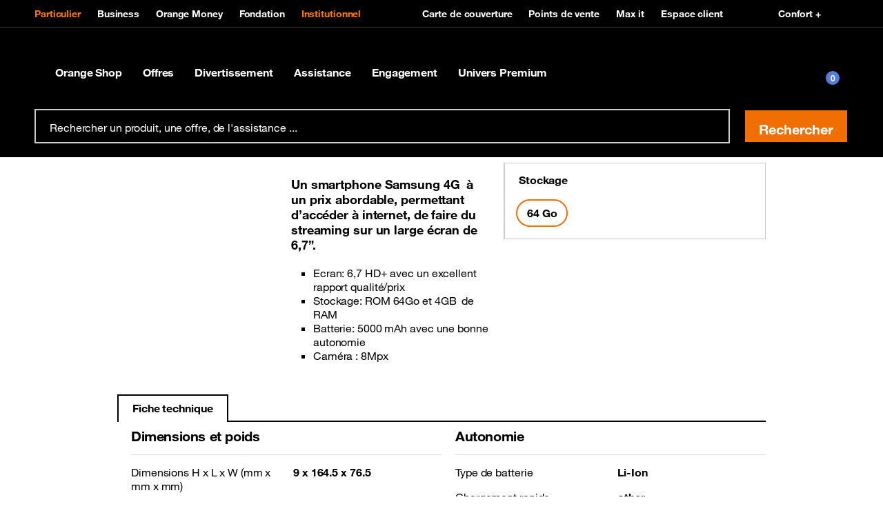

--- FILE ---
content_type: text/html; charset=utf-8
request_url: https://www.orange.cm/fr/telephones/samsung/samsung-galaxy-a05.html
body_size: 26946
content:
<!doctype html>
<html lang="fr" dir="ltr">
 <head> 
  <meta property="og:url" content="https://www.orange.cm/fr/telephones/samsung/samsung-galaxy-a05.html"> 
  <meta property="og:locale" content="fr_FR"> 
  <meta property="og:locale:alternate" content="en_US"> 
  <meta property="fb:app_id" content=""> 
  <meta property="og:site_name" content="Orange Cameroun"> 
  <meta name="twitter:url" content="https://www.orange.cm/fr/telephones/samsung/samsung-galaxy-a05.html"> 
  <meta name="twitter:site" content=""> 
  <meta name="twitter:title" content="Samsung Galaxy A05 64Gb | Les Smartphones | Orange Cameroun"> 
  <meta property="og:title" content="Samsung Galaxy A05 64Gb | Les Smartphones | Orange Cameroun"> 
  <meta name="title" content="Samsung Galaxy A05 64Gb | Les Smartphones | Orange Cameroun"> 
  <meta http-equiv="Content-Type" content="text/html; charset=UTF-8"> 
  <meta name="etn:eleurl" content="telephones/samsung/samsung-galaxy-a05.html"> 
  <meta name="etn:eletaglabel" content=""> 
  <meta name="etn:elecurrency" content="FCFA"> 
  <meta name="etn:eleisnew" content="1"> 
  <meta name="etn:eleid" content="1148"> 
  <meta name="etn:elebrand" content="Samsung"> 
  <meta name="etn:eleprice" content="86900.00"> 
  <meta name="etn:eleimage" content="https://www.orange.cm/particuliers/resources/img/4x3/samsung_galaxy_a04e_3.png"> 
  <meta name="etn:cname" content="devices"> 
  <meta name="etn:ctype" content="device"> 
  <meta name="etn:eletype" content="commercialcatalog"> 
  <meta name="etn:pname" content="Samsung Galaxy A05 64Gb"> 
  <script>function __platform(){var i,a='web',o=!1;return i=navigator.userAgent||navigator.vendor||window.opera,(/(android|bb\d+|meego).+mobile|avantgo|bada\/|blackberry|blazer|compal|elaine|fennec|hiptop|iemobile|ip(hone|od)|iris|kindle|lge |maemo|midp|mmp|mobile.+firefox|netfront|opera m(ob|in)i|palm( os)?|phone|p(ixi|re)\/|plucker|pocket|psp|series(4|6)0|symbian|treo|up\.(browser|link)|vodafone|wap|windows ce|xda|xiino/i.test(i)||/1207|6310|6590|3gso|4thp|50[1-6]i|770s|802s|a wa|abac|ac(er|oo|s\-)|ai(ko|rn)|al(av|ca|co)|amoi|an(ex|ny|yw)|aptu|ar(ch|go)|as(te|us)|attw|au(di|\-m|r |s )|avan|be(ck|ll|nq)|bi(lb|rd)|bl(ac|az)|br(e|v)w|bumb|bw\-(n|u)|c55\/|capi|ccwa|cdm\-|cell|chtm|cldc|cmd\-|co(mp|nd)|craw|da(it|ll|ng)|dbte|dc\-s|devi|dica|dmob|do(c|p)o|ds(12|\-d)|el(49|ai)|em(l2|ul)|er(ic|k0)|esl8|ez([4-7]0|os|wa|ze)|fetc|fly(\-|_)|g1 u|g560|gene|gf\-5|g\-mo|go(\.w|od)|gr(ad|un)|haie|hcit|hd\-(m|p|t)|hei\-|hi(pt|ta)|hp( i|ip)|hs\-c|ht(c(\-| |_|a|g|p|s|t)|tp)|hu(aw|tc)|i\-(20|go|ma)|i230|iac( |\-|\/)|ibro|idea|ig01|ikom|im1k|inno|ipaq|iris|ja(t|v)a|jbro|jemu|jigs|kddi|keji|kgt( |\/)|klon|kpt |kwc\-|kyo(c|k)|le(no|xi)|lg( g|\/(k|l|u)|50|54|\-[a-w])|libw|lynx|m1\-w|m3ga|m50\/|ma(te|ui|xo)|mc(01|21|ca)|m\-cr|me(rc|ri)|mi(o8|oa|ts)|mmef|mo(01|02|bi|de|do|t(\-| |o|v)|zz)|mt(50|p1|v )|mwbp|mywa|n10[0-2]|n20[2-3]|n30(0|2)|n50(0|2|5)|n7(0(0|1)|10)|ne((c|m)\-|on|tf|wf|wg|wt)|nok(6|i)|nzph|o2im|op(ti|wv)|oran|owg1|p800|pan(a|d|t)|pdxg|pg(13|\-([1-8]|c))|phil|pire|pl(ay|uc)|pn\-2|po(ck|rt|se)|prox|psio|pt\-g|qa\-a|qc(07|12|21|32|60|\-[2-7]|i\-)|qtek|r380|r600|raks|rim9|ro(ve|zo)|s55\/|sa(ge|ma|mm|ms|ny|va)|sc(01|h\-|oo|p\-)|sdk\/|se(c(\-|0|1)|47|mc|nd|ri)|sgh\-|shar|sie(\-|m)|sk\-0|sl(45|id)|sm(al|ar|b3|it|t5)|so(ft|ny)|sp(01|h\-|v\-|v )|sy(01|mb)|t2(18|50)|t6(00|10|18)|ta(gt|lk)|tcl\-|tdg\-|tel(i|m)|tim\-|t\-mo|to(pl|sh)|ts(70|m\-|m3|m5)|tx\-9|up(\.b|g1|si)|utst|v400|v750|veri|vi(rg|te)|vk(40|5[0-3]|\-v)|vm40|voda|vulc|vx(52|53|60|61|70|80|81|83|85|98)|w3c(\-| )|webc|whit|wi(g |nc|nw)|wmlb|wonu|x700|yas\-|your|zeto|zte\-/i.test(i.substr(0,4)))&&(o=!0),o&&(a='web mobile'),a}</script> 
  <script id="etn_datalayer">dataLayer = [{'cookie_consent':'','platform':__platform(),'asset_type':'portal','orange_zone':'mea','moringa_perimeter':'','brand':'Orange','section':'portal','country':'OCM','market_type':'B2C','language':'fr','page_type':'Orange Shop','page_name':'{{Orange Shop}}/{{Smartphones}}//{{Samsung Galaxy A05 64Gb}}','page_hostname':window.location.hostname,'page_url':window.location.href,'referrer_url':document.referrer,'sub_page_type_level1':'Smartphones','sub_page_type_level2':'','sub_page_type_level3':'Samsung Galaxy A05 64Gb','orange_client_id':'','client_type':'','contract_type':'','user_logged':'no','event_category':'','event_action':'','event_label':'','search_query':'','search_results':'','search_section':'','search_clicked_link':'','product_name':'','product_brand':'','product_id':'','product_price':'','product_category':'','product_variant':'','product_position':'','product_quantity':'','product_stock':'','product_stock_number':'','product_sold':'','revenue':'','currency_code':'','order_id':'','tax':'','shipping_cost':'','shipping_type':'','funnel_name':'','funnel_step':'','funnel_step_name':'','product_line':'','order_type':'','acquisition_retention_type':''}]</script> 
  <!-- Google Tag Manager --> 
  <script>function e_stat(flg) {let eleType='';if(document.head.querySelector("meta[name='etn:eletype']")){eleType=document.head.querySelector("meta[name='etn:eletype']").content;}  let eleid='';if(document.head.querySelector("meta[name='etn:eleid']")){eleid=document.head.querySelector("meta[name='etn:eleid']").content}; let ctype='';if(document.head.querySelector("meta[name='etn:ctype']")){ctype=document.head.querySelector("meta[name='etn:ctype']").content;}  let scpageid=''; if(document.head.querySelector("meta[name='etn:scpageid']")){scpageid=document.head.querySelector("meta[name='etn:scpageid']").content;}  document.cookie='_page_token=aHR0cDovLzEyNy4wLjAuMS9jYW1lcm91bl9wcm9kY2F0YWxvZy9wcm9kdWN0LmpzcD9pZD0xMTQ4;path=/2/';  var e_xhttp = new XMLHttpRequest(); var e_params = 'esl=1&suid=197111b2-5623-11eb-a88f-005056a9c72d&lang=fr&eletype='+eleType+'&eleid='+eleid+'&ctype='+ctype+'&scpageid='+scpageid+'&muid=0fdf9e5b-4579-11ee-b966-005056a944e9&ref='+document.referrer+'&screen_height='+window.screen.height+'&screen_width='+window.screen.width+'&a=1&document_title='+document.title+'&l_href='+location.href+'&ourl=aHR0cDovLzEyNy4wLjAuMS9jYW1lcm91bl9wcm9kY2F0YWxvZy9wcm9kdWN0LmpzcD9pZD0xMTQ4&df='+flg; e_xhttp.open('POST', '/2/stat.jsp', true); e_xhttp.setRequestHeader('Content-type', 'application/x-www-form-urlencoded; charset=UTF-8'); e_xhttp.send(e_params); }
(function(w,d,s,l,i){w[l]=w[l]||[];w[l].push({'gtm.start':new Date().getTime(),event:'gtm.js'});var f=d.getElementsByTagName(s)[0],j=d.createElement(s),dl=l!='dataLayer'?'&l='+l:'';j.onload=function(){ e_stat(1);};j.onerror=function(){e_stat(0);};j.async=true;j.src='//www.googletagmanager.com/gtm.js?id='+i+dl;f.parentNode.insertBefore(j,f);})(window,document,'script','dataLayer','GTM-M4T8DM');</script> 
  <!-- End Google Tag Manager --> 
  <script id="etn_datalayer_obj">var _etn_dl_obj = {'cookie_consent':'','platform':__platform(),'asset_type':'portal','orange_zone':'mea','moringa_perimeter':'','brand':'Orange','section':'portal','country':'OCM','market_type':'B2C','language':'fr','page_type':'Orange Shop','page_name':'{{Orange Shop}}/{{Smartphones}}//{{Samsung Galaxy A05 64Gb}}','page_hostname':window.location.hostname,'page_url':window.location.href,'referrer_url':document.referrer,'sub_page_type_level1':'Smartphones','sub_page_type_level2':'','sub_page_type_level3':'Samsung Galaxy A05 64Gb','orange_client_id':'','client_type':'','contract_type':'','user_logged':'no','event_category':'','event_action':'','event_label':'','search_query':'','search_results':'','search_section':'','search_clicked_link':'','product_name':'','product_brand':'','product_id':'','product_price':'','product_category':'','product_variant':'','product_position':'','product_quantity':'','product_stock':'','product_stock_number':'','product_sold':'','revenue':'','currency_code':'','order_id':'','tax':'','shipping_cost':'','shipping_type':'','funnel_name':'','funnel_step':'','funnel_step_name':'','product_line':'','order_type':'','acquisition_retention_type':''}</script> 
  <meta name="viewport" content="width=device-width, initial-scale=1"> 
  <style id="___portal_antiClickjack">body{display:none !important;}</style> 
  <script type="text/javascript">
function ___getRefferDomain() {if(!document.referrer || document.referrer == '') return ''; let domain = (new URL(document.referrer));domain = domain.hostname;return domain;}
let ___dm = ___getRefferDomain();
if (self === top  ||  ___dm == 'live-homescreen.orange.com'  ||  ___dm == 'preprod.live-homescreen.orange.com'  ||  ___dm == 'livescreen-pwa-demo.apps.fr01.paas.diod.orange.com'  ||  ___dm == 'livescreen-react-weather-branch.apps.fr01.paas.diod.orange.com' ) {
var ___portal_antiClickjack = document.getElementById('___portal_antiClickjack');
___portal_antiClickjack.parentNode.removeChild(___portal_antiClickjack);
}
else {
top.location = self.location;
}
</script> 
  <script type="text/javascript">
var ______durl = 'aHR0cDovLzEyNy4wLjAuMS9jYW1lcm91bl9wcm9kY2F0YWxvZy9wcm9kdWN0LmpzcA==';
var ______mid = 'MTY=';
var ______menuid = '16';
var ______muid = '0fdf9e5b-4579-11ee-b966-005056a944e9';
var ______suid = '197111b2-5623-11eb-a88f-005056a9c72d';
var ______dcurl = 'aHR0cDovLzEyNy4wLjAuMS9jYW1lcm91bl9wcm9kY2F0YWxvZy9wcm9kdWN0LmpzcD9pZD0xMTQ4';
var ______portalurl2 = '/';
var ______portalurl = '/2/';
var ______lang = 'fr';
var ______loginenable = 0;
var ______env = 'P';
</script> 
  <!-- page.headTags --> 
  <link type="text/css" href="/particuliers/resources/css/swiper-4.5.1.min.css?rand=1762461500&amp;__v=4.11.0.1" rel="stylesheet"> 
  <link type="text/css" href="/particuliers/resources/css/orangeIcons.min.css?rand=1762461499&amp;__v=4.11.0.1" rel="stylesheet"> 
  <link type="text/css" href="/particuliers/resources/css/orange-helvetica-5-3-7.min.css?rand=1762461500&amp;__v=4.11.0.1" rel="stylesheet"> 
  <link type="text/css" href="/particuliers/resources/css/boosted-5-3-7.min.css?rand=1762461500&amp;__v=4.11.0.1" rel="stylesheet"> 
  <link type="text/css" href="/particuliers/resources/css/style-large-7-41.css?rand=1762461500&amp;__v=4.11.0.1" rel="stylesheet"> 
  <meta charset="UTF-8"> 
  <!--[if IE]>
    <meta http-equiv="X-UA-Compatible" content="IE=edge"/><![endif]--> 
  <meta name="keywords" content="Galaxy A05 64Gb"> 
  <meta name="description" content="Un smartphone Samsung 4G&nbsp; à un prix abordable, permettant d’accéder à internet, de faire du streaming sur un large écran de 6,7”."> 
  <link rel="stylesheet" href="/fr/1/29/262898.css?__v=4.11.0.1"> 
  <link rel="stylesheet" href="/fr/1/84879/263064.css?__v=4.11.0.1"> 
  <meta name="Galaxy" content="A05"> 
  <meta name="Galaxy A05" content="A05"> 
  <meta name="Samsung" content="Galaxy A05"> 
  <meta name="Samsung Galaxy A05" content="Samsung A05"> 
  <title>Samsung Galaxy A05 64Gb | Les Smartphones | Orange Cameroun</title> 
  <meta property="og:description" content="Un smartphone Samsung 4G&nbsp; à un prix abordable, permettant d’accéder à internet, de faire du streaming sur un large écran de 6,7”."> 
  <meta property="og:image" content="https://www.orange.cm/particuliers/resources/img/og/samsung_galaxy_a04e_3.png"> 
  <meta property="og:image:width" content="600"> 
  <meta property="og:image:height" content="315"> 
  <meta property="og:image:alt" content="Samsung Galaxy A05 64Gb"> 
  <meta property="og:type" content="website"> 
  <meta name="twitter:description" content="Un smartphone Samsung 4G&nbsp; à un prix abordable, permettant d’accéder à internet, de faire du streaming sur un large écran de 6,7”."> 
  <meta name="twitter:image" content="https://www.orange.cm/particuliers/resources/img/og/samsung_galaxy_a04e_3.png"> 
  <meta name="twitter:card" content="summary_large_image"> 
  <meta name="twitter:message" content="Samsung Galaxy A05 64Gb : Un smartphone Samsung 4G&nbsp; à un prix abordable, permettant d’accéder à internet, de faire du streaming sur un large écran de 6,7”."> 
  <!--        <meta name="email:subject" content="" />--> 
  <meta name="email:message" content="Un smartphone Samsung 4G&nbsp; à un prix abordable, permettant d’accéder à internet, de faire du streaming sur un large écran de 6,7”."> 
  <script type="text/javascript">

	</script> 
  <style>
    .hide_important{
        display: none !important;
    }
    @media(min-width:960px){
        .TerminauxDetailsPreview-imgWrapper > img.image-preview {
            max-width: 185px;
        }
        .TerminauxLightbox .TerminauxDetailsPreview-imgWrapper > img.image-lightbox-preview{
            max-width: 500px;
            max-height: 400px;
        }

    }
    @media(max-width:960px){
        .TerminauxDetailsPreview-imgWrapper > img.image-preview {
            max-width: 155px;
        }
        .TerminauxLightbox .TerminauxDetailsPreview-imgWrapper > img.image-lightbox-preview{
            max-width: 100%;
            max-height: 400px;
        }

    }

	.TerminauxImageChoice-variations > div {
		-webkit-box-flex: 1;
		-ms-flex: 1;
		flex: 1;
		padding: 14px 0;
	}

	.TerminauxImageChoice-cellTitle {
		padding: 0 14px 14px 20px;
	}

	.TerminauxImageChoice-inner {
		margin: 0 15px;
	}
	        @media(min-width: 1380px) {
    .container-xxl,.container-xl,.container-lg,.container-md,.container-sm,.container {
        max-width:1320px !important;
    }
}

</style> 
  <script type="text/javascript">
		var asmPageInfo = asmPageInfo || {};
		asmPageInfo.apiBaseUrl = "/2/";
		asmPageInfo.clientApisUrl = "/2/clientapis/";
		asmPageInfo.expSysUrl = "/cameroun_expert_system/";
		asmPageInfo.environment = "P";
		asmPageInfo.suid = "197111b2-5623-11eb-a88f-005056a9c72d";
		asmPageInfo.lang = "fr";		
	</script> 
  <meta name="pr:secom" content="1"> 
  <meta name="pr:suid" content="197111b2-5623-11eb-a88f-005056a9c72d"> 
  <meta name="pr:muid" content="0fdf9e5b-4579-11ee-b966-005056a944e9"> 
  <meta name="pr:mvrn" content="V2"> 
  <meta name="pr:cid" content="263959"> 
  <meta name="pr:cuid" content="8cad73d7-19d2-11ef-b331-005056a944e9"> 
  <meta name="pr:cenv" content="P"> 
  <meta name="pr:clang" content="fr"> 
  <meta name="pr:version" content="4.11.0"> 
  <meta name="alg:objectid" content="263959"> 
 </head> 
 <body> 
  <noscript> 
   <iframe src="//www.googletagmanager.com/ns.html?id=GTM-M4T8DM" height="0" width="0" style="display:none;visibility:hidden"></iframe> 
  </noscript> 
  <!-- page.body --> 
  <script type="text/javascript" src=""> </script> 
  <div class="bloc_div visible_to_all template_custom_id_numendo__menu_v3" style="margin-top: 0px; margin-bottom: 0px;" data-bloc-id="3752" data-bloc-name="Header B2C" template-custom-id="numendo__menu_v3" visible-to="all" refresh-interval="0" start-date="" end-date=""> 
   <div class="MainOverlay"></div> 
   <header role="banner" class="JS-MenuManager __crawl__menu __menu_0 "> 
    <div id="containerConfortPlus"></div> 
    <nav role="navigation" id="etn-portal-header" class=" "> 
     <div class="MenuTop"> 
      <div class="container-lg"> 
       <div class="MenuTop-blockLeft"> 
        <ul class="MenuTop-main"> 
         <li> <a href="" class="___portalmenulink etn-data-layer-event active" data-dl_event_category="menu" data-dl_event_action="button_click" data-dl_event_label="Particulier"> Particulier </a> </li> 
         <li> <a href="http://business.orange.cm/fr" class="___portalmenulink etn-data-layer-event " data-dl_event_category="menu" data-dl_event_action="button_click" data-dl_event_label="Business"> Business </a> </li> 
         <li> <a href="https://orangemoney.orange.cm/fr" class="___portalmenulink etn-data-layer-event " data-dl_event_category="menu" data-dl_event_action="button_click" data-dl_event_label="Orange Money"> Orange Money </a> </li> 
         <li> <a href="https://www.orange.cm/fondation" class="___portalmenulink etn-data-layer-event " data-dl_event_category="menu" data-dl_event_action="button_click" data-dl_event_label="Fondation"> Fondation </a> </li> 
         <li> <a href="https://www.orange.cm/institutionnel/fr/accueil-institutionnel.html" class="___portalmenulink etn-data-layer-event active" data-dl_event_category="menu" data-dl_event_action="button_click" data-dl_event_label="Institutionnel"> Institutionnel </a> </li> 
        </ul> 
       </div> 
       <div class="MenuTop-blockRight"> 
        <ul class="MenuTop-secondary"> 
         <li> <a href="https://couverture-mobile.orange.cm/" class="___portalmenulink etn-data-layer-event" data-dl_event_category="menu" data-dl_event_action="button_click" data-dl_event_label="Carte de couverture"> <span data-svg=""></span> Carte de couverture </a> </li> 
         <li> <a href="/fr/store-locator.html" class="___portalmenulink etn-data-layer-event" data-dl_event_category="menu" data-dl_event_action="button_click" data-dl_event_label="Points de vente"> <span data-svg="/cameroun_pages/uploads/1/img/icon-my-boutique-black.svg"></span> Points de vente </a> </li> 
         <li> <a href="/fr/orange-max-it.html" class="___portalmenulink etn-data-layer-event" data-dl_event_category="menu" data-dl_event_action="button_click" data-dl_event_label="Max it"> <span data-svg="/cameroun_pages/uploads/1/img/Max_it-AND-CM-GLP.png"></span> Max it </a> </li> 
         <li> <a href="https://client.orange.cm/" class="___portalmenulink etn-data-layer-event" data-dl_event_category="menu" data-dl_event_action="button_click" data-dl_event_label="Espace client"> <span data-svg=""></span> Espace client </a> </li> 
        </ul> 
        <ul class="MenuTop-secondary my-auto"> 
         <li> <a class="JS-Confort-link" href="#" data-dl_event_action="button_click" data-script="/cameroun_pages/uploads/1/js/toolbar.js"> <span data-svg="/cameroun_pages/uploads/1/img/ic-accessibility-vision.svg"></span> Confort + </a> </li> 
        </ul> 
       </div> 
      </div> 
     </div> 
     <div class="position-relative"> 
      <div class="MenuDesktop largeH"> 
       <div class="container-lg"> 
        <a href="/fr/accueil.html" class="___portalmenulink MenuDesktop-brand etn-data-layer-event" data-dl_event_category="menu" data-dl_event_action="button_click" data-dl_event_label="Orange Cameroun"> <span class="MenuDesktop-brandIconWrapper "> <span class="MenuDesktop-brand-large"> <img src="/2/menu_resources/img/blank.gif" alt="" data-src="/particuliers/resources/img/master-logo.svg" class="lazyload"> </span> <span class="MenuDesktop-brand-small"> <img src="/2/menu_resources/img/blank.gif" alt="" data-src="/particuliers/resources/img/small-logo.svg" class="lazyload"> </span> </span> </a> 
        <div class="MenuDesktop-collapse"> 
         <ul class="MenuDesktop-nav"> 
          <li class="MenuDesktop-nav-item"> <a href="/fr/boutique-en-ligne.html" class="___portalmenulink MenuDesktop-nav-link collapsed etn-data-layer-event __page_type __page_type_0" data-dl_event_category="menu" data-dl_event_action="button_click" data-dl_event_label="Orange Shop"> Orange Shop 
            <div class="MenuDesktop-orangeHoverDecoration"> 
             <span></span> 
            </div> </a> 
           <div class="MenuDesktop-nav-panel collapse"> 
            <div class="container-lg"> 
             <div class="MenuDesktop-subHeader"> 
              <a href="/fr/boutique-en-ligne.html" class="___portalmenulink MenuDesktop-subHeader-link etn-data-layer-event" data-dl_event_category="menu" data-dl_event_action="button_click" data-dl_event_label="Orange Shop"> Orange Shop <span data-svg="/cameroun_pages/uploads/1/img/icon-angle-right.svg"></span> </a> 
             </div> 
             <ul class="MenuDesktop-subNav"> 
              <li class="MenuDesktop-subItem"> <a href="/fr/marketplace.html" class="___portalmenulink etn-data-layer-event __page_type_0 __menu_sb1 __menu_sb1_0" data-dl_event_category="menu" data-dl_event_action="button_click" data-dl_event_label="Nouveautés"> <span data-svg=""></span> Nouveautés </a> 
               <div> 
                <ul class="MenuDesktop-subSubNav"> 
                 <li class="MenuDesktop-subSubItem"> <a href="" class="___portalmenulink etn-data-layer-event __menu_sb2 __menu_sb1_0" data-dl_event_category="menu" data-dl_event_action="button_click" data-dl_event_label=""> </a> </li> 
                 <li class="MenuDesktop-subSubItem item-bold"> <a href="/fr/marketplace.html" class="___portalmenulink"> </a> </li> 
                </ul> 
               </div> </li> 
              <li class="MenuDesktop-subItem"> <a href="/fr/topup.html" class="___portalmenulink etn-data-layer-event __page_type_0 __menu_sb1 __menu_sb1_1" data-dl_event_category="menu" data-dl_event_action="button_click" data-dl_event_label="Achat de Forfait"> <span data-svg=""></span> Achat de Forfait </a> 
               <div> 
                <ul class="MenuDesktop-subSubNav"> 
                 <li class="MenuDesktop-subSubItem"> <a href="" class="___portalmenulink etn-data-layer-event __menu_sb2 __menu_sb1_1" data-dl_event_category="menu" data-dl_event_action="button_click" data-dl_event_label=""> </a> </li> 
                 <li class="MenuDesktop-subSubItem item-bold"> <a href="/fr/topup.html" class="___portalmenulink"> </a> </li> 
                </ul> 
               </div> </li> 
              <li class="MenuDesktop-subItem"> <a href="/fr/catalogue/telephones.html" class="___portalmenulink etn-data-layer-event __page_type_0 __menu_sb1 __menu_sb1_2" data-dl_event_category="menu" data-dl_event_action="button_click" data-dl_event_label="Smartphones"> <span data-svg=""></span> Smartphones </a> 
               <div> 
                <ul class="MenuDesktop-subSubNav"> 
                 <li class="MenuDesktop-subSubItem"> <a href="/fr/telephones/alcatel/alcatel-1-neo-pro-32gb.html" class="___portalmenulink etn-data-layer-event __menu_sb2 __menu_sb1_2" data-dl_event_category="menu" data-dl_event_action="button_click" data-dl_event_label="Alcatel 1 Neo Pro"> Alcatel 1 Neo Pro </a> </li> 
                 <li class="MenuDesktop-subSubItem"> <a href="/fr/telephones/tecno/tecno-spark-8c-64go.html" class="___portalmenulink etn-data-layer-event __menu_sb2 __menu_sb1_2" data-dl_event_category="menu" data-dl_event_action="button_click" data-dl_event_label="Tecno Spark 8C"> Tecno Spark 8C </a> </li> 
                 <li class="MenuDesktop-subSubItem item-bold"> <a href="/fr/catalogue/telephones.html" class="___portalmenulink"> </a> </li> 
                </ul> 
               </div> </li> 
              <li class="MenuDesktop-subItem"> <a href="/fr/catalogs/tablettes.html" class="___portalmenulink etn-data-layer-event __page_type_0 __menu_sb1 __menu_sb1_3" data-dl_event_category="menu" data-dl_event_action="button_click" data-dl_event_label="Tablettes"> <span data-svg=""></span> Tablettes </a> 
               <div> 
                <ul class="MenuDesktop-subSubNav"> 
                 <li class="MenuDesktop-subSubItem"> <a href="/fr/tablettes/alcatel-3t10-4g-2020.html" class="___portalmenulink etn-data-layer-event __menu_sb2 __menu_sb1_3" data-dl_event_category="menu" data-dl_event_action="button_click" data-dl_event_label="Alcatel 3T10"> Alcatel 3T10 </a> </li> 
                 <li class="MenuDesktop-subSubItem"> <a href="/fr/tablettes/alcatel-alcatel-1t-7-4g.html" class="___portalmenulink etn-data-layer-event __menu_sb2 __menu_sb1_3" data-dl_event_category="menu" data-dl_event_action="button_click" data-dl_event_label="Alcatel 1T 7 4G"> Alcatel 1T 7 4G </a> </li> 
                 <li class="MenuDesktop-subSubItem item-bold"> <a href="/fr/catalogs/tablettes.html" class="___portalmenulink"> </a> </li> 
                </ul> 
               </div> </li> 
              <li class="MenuDesktop-subItem"> <a href="/fr/catalogs/smart-features-phones.html" class="___portalmenulink etn-data-layer-event __page_type_0 __menu_sb1 __menu_sb1_4" data-dl_event_category="menu" data-dl_event_action="button_click" data-dl_event_label="Smart features phones"> <span data-svg=""></span> Smart features phones </a> 
               <div> 
                <ul class="MenuDesktop-subSubNav"> 
                 <li class="MenuDesktop-subSubItem"> <a href="/fr/smart-features-phones/orange-sanza-2.html" class="___portalmenulink etn-data-layer-event __menu_sb2 __menu_sb1_4" data-dl_event_category="menu" data-dl_event_action="button_click" data-dl_event_label="Orange Sanza 2"> Orange Sanza 2 </a> </li> 
                 <li class="MenuDesktop-subSubItem"> <a href="/fr/smart-features-phones/orange-k2.html" class="___portalmenulink etn-data-layer-event __menu_sb2 __menu_sb1_4" data-dl_event_category="menu" data-dl_event_action="button_click" data-dl_event_label="Orange K2"> Orange K2 </a> </li> 
                 <li class="MenuDesktop-subSubItem"> <a href="/fr/smart-features-phones/orange-sanza-3g.html" class="___portalmenulink etn-data-layer-event __menu_sb2 __menu_sb1_4" data-dl_event_category="menu" data-dl_event_action="button_click" data-dl_event_label="Orange Sanza 3G"> Orange Sanza 3G </a> </li> 
                 <li class="MenuDesktop-subSubItem item-bold"> <a href="/fr/catalogs/smart-features-phones.html" class="___portalmenulink"> </a> </li> 
                </ul> 
               </div> </li> 
              <li class="MenuDesktop-subItem"> <a href="/fr/catalogs/accessoires.html" class="___portalmenulink etn-data-layer-event __page_type_0 __menu_sb1 __menu_sb1_5" data-dl_event_category="menu" data-dl_event_action="button_click" data-dl_event_label="Accessoires"> <span data-svg=""></span> Accessoires </a> 
               <div> 
                <ul class="MenuDesktop-subSubNav"> 
                 <li class="MenuDesktop-subSubItem"> <a href="/fr/accessoires/samsung-galaxy-gear-vr2.html" class="___portalmenulink etn-data-layer-event __menu_sb2 __menu_sb1_5" data-dl_event_category="menu" data-dl_event_action="button_click" data-dl_event_label="Samsung Galaxy Gear VR2"> Samsung Galaxy Gear VR2 </a> </li> 
                 <li class="MenuDesktop-subSubItem item-bold"> <a href="/fr/catalogs/accessoires.html" class="___portalmenulink"> </a> </li> 
                </ul> 
               </div> </li> 
              <li class="MenuDesktop-subItem"> <a href="/fr/lions-indomptables/maillot-fan-lions-indomptables.html" class="___portalmenulink etn-data-layer-event __page_type_0 __menu_sb1 __menu_sb1_6" data-dl_event_category="menu" data-dl_event_action="button_click" data-dl_event_label="Maillots Lions Indomptables"> <span data-svg=""></span> Maillots Lions Indomptables </a> 
               <div> 
                <ul class="MenuDesktop-subSubNav"> 
                 <li class="MenuDesktop-subSubItem"> <a href="" class="___portalmenulink etn-data-layer-event __menu_sb2 __menu_sb1_6" data-dl_event_category="menu" data-dl_event_action="button_click" data-dl_event_label=""> </a> </li> 
                 <li class="MenuDesktop-subSubItem item-bold"> <a href="/fr/lions-indomptables/maillot-fan-lions-indomptables.html" class="___portalmenulink"> </a> </li> 
                </ul> 
               </div> </li> 
              <li class="MenuDesktop-subItem"> <a href="/fr/musiques-et-services/album-genesis-ko-c.html" class="___portalmenulink etn-data-layer-event __page_type_0 __menu_sb1 __menu_sb1_7" data-dl_event_category="menu" data-dl_event_action="button_click" data-dl_event_label="Album Genesis de KO-C"> <span data-svg=""></span> Album Genesis de KO-C </a> 
               <div> 
                <ul class="MenuDesktop-subSubNav"> 
                 <li class="MenuDesktop-subSubItem"> <a href="" class="___portalmenulink etn-data-layer-event __menu_sb2 __menu_sb1_7" data-dl_event_category="menu" data-dl_event_action="button_click" data-dl_event_label=""> </a> </li> 
                 <li class="MenuDesktop-subSubItem item-bold"> <a href="/fr/musiques-et-services/album-genesis-ko-c.html" class="___portalmenulink"> </a> </li> 
                </ul> 
               </div> </li> 
             </ul> 
            </div> 
            <div class="collapse-hr-line"></div> 
           </div> </li> 
          <li class="MenuDesktop-nav-item"> <a href="" class="___portalmenulink MenuDesktop-nav-link collapsed etn-data-layer-event __page_type __page_type_1" data-dl_event_category="menu" data-dl_event_action="button_click" data-dl_event_label="Offres "> Offres 
            <div class="MenuDesktop-orangeHoverDecoration"> 
             <span></span> 
            </div> </a> 
           <div class="MenuDesktop-nav-panel collapse"> 
            <div class="container-lg"> 
             <div class="MenuDesktop-subHeader"> 
              <span class="MenuDesktop-subHeader-link"> Offres <span data-svg="/cameroun_pages/uploads/1/img/icon-angle-right.svg"></span> </span> 
             </div> 
             <ul class="MenuDesktop-subNav"> 
              <li class="MenuDesktop-subItem"> <a href="" class="___portalmenulink etn-data-layer-event __page_type_1 __menu_sb1 __menu_sb1_8" data-dl_event_category="menu" data-dl_event_action="button_click" data-dl_event_label="Forfaits Internet, Voix &amp; SMS"> <span data-svg=""></span> Forfaits Internet, Voix &amp; SMS </a> 
               <div> 
                <ul class="MenuDesktop-subSubNav"> 
                 <li class="MenuDesktop-subSubItem"> <a href="/fr/catalogue/forfaits-voix-et-sms.html" class="___portalmenulink etn-data-layer-event __menu_sb2 __menu_sb1_8" data-dl_event_category="menu" data-dl_event_action="button_click" data-dl_event_label="Forfaits Voix &amp; SMS"> Forfaits Voix &amp; SMS </a> </li> 
                 <li class="MenuDesktop-subSubItem"> <a href="/fr/internet.html" class="___portalmenulink etn-data-layer-event __menu_sb2 __menu_sb1_8" data-dl_event_category="menu" data-dl_event_action="button_click" data-dl_event_label="Forfaits Internet"> Forfaits Internet </a> </li> 
                 <li class="MenuDesktop-subSubItem"> <a href="/fr/offres-roaming-et-internationales.html" class="___portalmenulink etn-data-layer-event __menu_sb2 __menu_sb1_8" data-dl_event_category="menu" data-dl_event_action="button_click" data-dl_event_label="Offres Roaming et Internationales"> Offres Roaming et Internationales </a> </li> 
                 <li class="MenuDesktop-subSubItem"> <a href="/fr/best-deal.html" class="___portalmenulink etn-data-layer-event __menu_sb2 __menu_sb1_8" data-dl_event_category="menu" data-dl_event_action="button_click" data-dl_event_label="Best Deal"> Best Deal </a> </li> 
                 <li class="MenuDesktop-subSubItem"> <a href="https://couverture-mobile.orange.cm/comparaison" class="___portalmenulink etn-data-layer-event __menu_sb2 __menu_sb1_8" data-dl_event_category="menu" data-dl_event_action="button_click" data-dl_event_label="Outil de comparaison des offres"> Outil de comparaison des offres </a> </li> 
                 <li class="MenuDesktop-subSubItem item-bold"> <a href="" class="___portalmenulink"> </a> </li> 
                </ul> 
               </div> </li> 
              <li class="MenuDesktop-subItem"> <a href="/fr/catalogs/forfait-internet-la-maison.html" class="___portalmenulink etn-data-layer-event __page_type_1 __menu_sb1 __menu_sb1_9" data-dl_event_category="menu" data-dl_event_action="button_click" data-dl_event_label="Internet à la maison"> <span data-svg=""></span> Internet à la maison </a> 
               <div> 
                <ul class="MenuDesktop-subSubNav"> 
                 <li class="MenuDesktop-subSubItem"> <a href="/fr/forfaits-home-infinity.html" class="___portalmenulink etn-data-layer-event __menu_sb2 __menu_sb1_9" data-dl_event_category="menu" data-dl_event_action="button_click" data-dl_event_label="Home Infinity"> Home Infinity </a> </li> 
                 <li class="MenuDesktop-subSubItem"> <a href="/fr/forfait-internet-la-maison/les-forfaits-giga-box.html" class="___portalmenulink etn-data-layer-event __menu_sb2 __menu_sb1_9" data-dl_event_category="menu" data-dl_event_action="button_click" data-dl_event_label="GigaBox"> GigaBox </a> </li> 
                 <li class="MenuDesktop-subSubItem item-bold"> <a href="/fr/catalogs/forfait-internet-la-maison.html" class="___portalmenulink"> </a> </li> 
                </ul> 
               </div> </li> 
              <li class="MenuDesktop-subItem"> <a href="/fr/equipements-mobiles.html" class="___portalmenulink etn-data-layer-event __page_type_1 __menu_sb1 __menu_sb1_10" data-dl_event_category="menu" data-dl_event_action="button_click" data-dl_event_label="Equipements"> <span data-svg=""></span> Equipements </a> 
               <div> 
                <ul class="MenuDesktop-subSubNav"> 
                 <li class="MenuDesktop-subSubItem"> <a href="/fr/sim-orange/orange-sim.html" class="___portalmenulink etn-data-layer-event __menu_sb2 __menu_sb1_10" data-dl_event_category="menu" data-dl_event_action="button_click" data-dl_event_label="Carte SIM"> Carte SIM </a> </li> 
                 <li class="MenuDesktop-subSubItem"> <a href="/fr/esim-orange.html" class="___portalmenulink etn-data-layer-event __menu_sb2 __menu_sb1_10" data-dl_event_category="menu" data-dl_event_action="button_click" data-dl_event_label="eSIM"> eSIM </a> </li> 
                 <li class="MenuDesktop-subSubItem"> <a href="/fr/catalogs/accessoires.html" class="___portalmenulink etn-data-layer-event __menu_sb2 __menu_sb1_10" data-dl_event_category="menu" data-dl_event_action="button_click" data-dl_event_label="Accessoires"> Accessoires </a> </li> 
                 <li class="MenuDesktop-subSubItem item-bold"> <a href="/fr/equipements-mobiles.html" class="___portalmenulink"> </a> </li> 
                </ul> 
               </div> </li> 
              <li class="MenuDesktop-subItem"> <a href="" class="___portalmenulink etn-data-layer-event __page_type_1 __menu_sb1 __menu_sb1_11" data-dl_event_category="menu" data-dl_event_action="button_click" data-dl_event_label="Services"> <span data-svg=""></span> Services </a> 
               <div> 
                <ul class="MenuDesktop-subSubNav"> 
                 <li class="MenuDesktop-subSubItem"> <a href="/fr/divertissement-sva-fun.html" class="___portalmenulink etn-data-layer-event __menu_sb2 __menu_sb1_11" data-dl_event_category="menu" data-dl_event_action="button_click" data-dl_event_label="SVA Fun"> SVA Fun </a> </li> 
                 <li class="MenuDesktop-subSubItem"> <a href="/fr/actualite-sva.html" class="___portalmenulink etn-data-layer-event __menu_sb2 __menu_sb1_11" data-dl_event_category="menu" data-dl_event_action="button_click" data-dl_event_label="SVA Actualité"> SVA Actualité </a> </li> 
                 <li class="MenuDesktop-subSubItem"> <a href="/fr/sva-education.html" class="___portalmenulink etn-data-layer-event __menu_sb2 __menu_sb1_11" data-dl_event_category="menu" data-dl_event_action="button_click" data-dl_event_label="SVA Education"> SVA Education </a> </li> 
                 <li class="MenuDesktop-subSubItem"> <a href="/fr/sva-sante.html" class="___portalmenulink etn-data-layer-event __menu_sb2 __menu_sb1_11" data-dl_event_category="menu" data-dl_event_action="button_click" data-dl_event_label="SVA Santé"> SVA Santé </a> </li> 
                 <li class="MenuDesktop-subSubItem"> <a href="/fr/sva-professionel.html" class="___portalmenulink etn-data-layer-event __menu_sb2 __menu_sb1_11" data-dl_event_category="menu" data-dl_event_action="button_click" data-dl_event_label="SVA Professionnel"> SVA Professionnel </a> </li> 
                 <li class="MenuDesktop-subSubItem item-bold"> <a href="" class="___portalmenulink"> </a> </li> 
                </ul> 
               </div> </li> 
              <li class="MenuDesktop-subItem"> <a href="" class="___portalmenulink etn-data-layer-event __page_type_1 __menu_sb1 __menu_sb1_12" data-dl_event_category="menu" data-dl_event_action="button_click" data-dl_event_label="Orange Energies"> <span data-svg=""></span> Orange Energies </a> 
               <div> 
                <ul class="MenuDesktop-subSubNav"> 
                 <li class="MenuDesktop-subSubItem"> <a href="/fr/orange-energie.html" class="___portalmenulink etn-data-layer-event __menu_sb2 __menu_sb1_12" data-dl_event_category="menu" data-dl_event_action="button_click" data-dl_event_label="Les Kits Orange Energies"> Les Kits Orange Energies </a> </li> 
                 <li class="MenuDesktop-subSubItem item-bold"> <a href="" class="___portalmenulink"> </a> </li> 
                </ul> 
               </div> </li> 
              <li class="MenuDesktop-subItem"> <a href="/fr/my-life.html" class="___portalmenulink etn-data-layer-event __page_type_1 __menu_sb1 __menu_sb1_13" data-dl_event_category="menu" data-dl_event_action="button_click" data-dl_event_label="MyLife"> <span data-svg=""></span> MyLife </a> 
               <div> 
                <ul class="MenuDesktop-subSubNav"> 
                 <li class="MenuDesktop-subSubItem"> <a href="/fr/services-my-training-disponibles-via-max-it.html" class="___portalmenulink etn-data-layer-event __menu_sb2 __menu_sb1_13" data-dl_event_category="menu" data-dl_event_action="button_click" data-dl_event_label="My Training"> My Training </a> </li> 
                 <li class="MenuDesktop-subSubItem"> <a href="/fr/services-my-farm.html" class="___portalmenulink etn-data-layer-event __menu_sb2 __menu_sb1_13" data-dl_event_category="menu" data-dl_event_action="button_click" data-dl_event_label="My Farm"> My Farm </a> </li> 
                 <li class="MenuDesktop-subSubItem"> <a href="/fr/orange-energie.html" class="___portalmenulink etn-data-layer-event __menu_sb2 __menu_sb1_13" data-dl_event_category="menu" data-dl_event_action="button_click" data-dl_event_label="Orange Energie"> Orange Energie </a> </li> 
                 <li class="MenuDesktop-subSubItem item-bold"> <a href="/fr/my-life.html" class="___portalmenulink"> </a> </li> 
                </ul> 
               </div> </li> 
             </ul> 
            </div> 
            <div class="collapse-hr-line"></div> 
           </div> </li> 
          <li class="MenuDesktop-nav-item"> <a href="" class="___portalmenulink MenuDesktop-nav-link collapsed etn-data-layer-event __page_type __page_type_2" data-dl_event_category="menu" data-dl_event_action="button_click" data-dl_event_label="Divertissement "> Divertissement 
            <div class="MenuDesktop-orangeHoverDecoration"> 
             <span></span> 
            </div> </a> 
           <div class="MenuDesktop-nav-panel collapse"> 
            <div class="container-lg"> 
             <div class="MenuDesktop-subHeader"> 
              <span class="MenuDesktop-subHeader-link"> Divertissement <span data-svg="/cameroun_pages/uploads/1/img/icon-angle-right.svg"></span> </span> 
             </div> 
             <ul class="MenuDesktop-subNav"> 
              <li class="MenuDesktop-subItem"> <a href="/fr/orange-entertainment.html" class="___portalmenulink etn-data-layer-event __page_type_2 __menu_sb1 __menu_sb1_14" data-dl_event_category="menu" data-dl_event_action="button_click" data-dl_event_label="Orange Entertainment"> <span data-svg=""></span> Orange Entertainment </a> 
               <div> 
                <ul class="MenuDesktop-subSubNav"> 
                 <li class="MenuDesktop-subSubItem"> <a href="/fr/yafrica.html" class="___portalmenulink etn-data-layer-event __menu_sb2 __menu_sb1_14" data-dl_event_category="menu" data-dl_event_action="button_click" data-dl_event_label="Y'Africa"> Y'Africa </a> </li> 
                 <li class="MenuDesktop-subSubItem"> <a href="/fr/football.html" class="___portalmenulink etn-data-layer-event __menu_sb2 __menu_sb1_14" data-dl_event_category="menu" data-dl_event_action="button_click" data-dl_event_label="Football"> Football </a> </li> 
                 <li class="MenuDesktop-subSubItem"> <a href="/fr/comedie.html" class="___portalmenulink etn-data-layer-event __menu_sb2 __menu_sb1_14" data-dl_event_category="menu" data-dl_event_action="button_click" data-dl_event_label="Comédie"> Comédie </a> </li> 
                 <li class="MenuDesktop-subSubItem"> <a href="/fr/entertainement-musique-et-cinema.html" class="___portalmenulink etn-data-layer-event __menu_sb2 __menu_sb1_14" data-dl_event_category="menu" data-dl_event_action="button_click" data-dl_event_label="Musique &amp; Cinéma"> Musique &amp; Cinéma </a> </li> 
                 <li class="MenuDesktop-subSubItem"> <a href="/fr/esport-experience.html" class="___portalmenulink etn-data-layer-event __menu_sb2 __menu_sb1_14" data-dl_event_category="menu" data-dl_event_action="button_click" data-dl_event_label="Orange Esport Experience"> Orange Esport Experience </a> </li> 
                 <li class="MenuDesktop-subSubItem item-bold"> <a href="/fr/orange-entertainment.html" class="___portalmenulink"> </a> </li> 
                </ul> 
               </div> </li> 
              <li class="MenuDesktop-subItem"> <a href="/fr/toutes-nos-applications-mobiles.html" class="___portalmenulink etn-data-layer-event __page_type_2 __menu_sb1 __menu_sb1_15" data-dl_event_category="menu" data-dl_event_action="button_click" data-dl_event_label="Nos apps"> <span data-svg=""></span> Nos apps </a> 
               <div> 
                <ul class="MenuDesktop-subSubNav"> 
                 <li class="MenuDesktop-subSubItem"> <a href="/fr/orange-max-it.html" class="___portalmenulink etn-data-layer-event __menu_sb2 __menu_sb1_15" data-dl_event_category="menu" data-dl_event_action="button_click" data-dl_event_label="Max it"> Max it </a> </li> 
                 <li class="MenuDesktop-subSubItem"> <a href="https://orangemoney.orange.cm/orange-money/fr/application-orange-money.html" class="___portalmenulink etn-data-layer-event __menu_sb2 __menu_sb1_15" data-dl_event_category="menu" data-dl_event_action="button_click" data-dl_event_label="Orange Money Afrique"> Orange Money Afrique </a> </li> 
                 <li class="MenuDesktop-subSubItem item-bold"> <a href="/fr/toutes-nos-applications-mobiles.html" class="___portalmenulink"> </a> </li> 
                </ul> 
               </div> </li> 
              <li class="MenuDesktop-subItem"> <a href="/fr/orange-pulse.html" class="___portalmenulink etn-data-layer-event __page_type_2 __menu_sb1 __menu_sb1_16" data-dl_event_category="menu" data-dl_event_action="button_click" data-dl_event_label="Orange Pulse"> <span data-svg=""></span> Orange Pulse </a> 
               <div> 
                <ul class="MenuDesktop-subSubNav"> 
                 <li class="MenuDesktop-subSubItem"> <a href="https://pulse.orange.cm/fr/parcourssup%20" class="___portalmenulink etn-data-layer-event __menu_sb2 __menu_sb1_16" data-dl_event_category="menu" data-dl_event_action="button_click" data-dl_event_label="Parcours Sup"> Parcours Sup </a> </li> 
                 <li class="MenuDesktop-subSubItem item-bold"> <a href="/fr/orange-pulse.html" class="___portalmenulink"> </a> </li> 
                </ul> 
               </div> </li> 
              <li class="MenuDesktop-subItem"> <a href="" class="___portalmenulink etn-data-layer-event __page_type_2 __menu_sb1 __menu_sb1_17" data-dl_event_category="menu" data-dl_event_action="button_click" data-dl_event_label="Les SVA"> <span data-svg=""></span> Les SVA </a> 
               <div> 
                <ul class="MenuDesktop-subSubNav"> 
                 <li class="MenuDesktop-subSubItem"> <a href="/fr/divertissement-sva-fun.html" class="___portalmenulink etn-data-layer-event __menu_sb2 __menu_sb1_17" data-dl_event_category="menu" data-dl_event_action="button_click" data-dl_event_label="Fun"> Fun </a> </li> 
                 <li class="MenuDesktop-subSubItem"> <a href="/fr/sva-education.html" class="___portalmenulink etn-data-layer-event __menu_sb2 __menu_sb1_17" data-dl_event_category="menu" data-dl_event_action="button_click" data-dl_event_label="Education"> Education </a> </li> 
                 <li class="MenuDesktop-subSubItem"> <a href="/fr/actualite-sva.html" class="___portalmenulink etn-data-layer-event __menu_sb2 __menu_sb1_17" data-dl_event_category="menu" data-dl_event_action="button_click" data-dl_event_label="Actualité"> Actualité </a> </li> 
                 <li class="MenuDesktop-subSubItem"> <a href="/fr/sva-sante.html" class="___portalmenulink etn-data-layer-event __menu_sb2 __menu_sb1_17" data-dl_event_category="menu" data-dl_event_action="button_click" data-dl_event_label="Santé"> Santé </a> </li> 
                 <li class="MenuDesktop-subSubItem"> <a href="/fr/mon-orange-sport/orange-football-club.html" class="___portalmenulink etn-data-layer-event __menu_sb2 __menu_sb1_17" data-dl_event_category="menu" data-dl_event_action="button_click" data-dl_event_label="Sport"> Sport </a> </li> 
                 <li class="MenuDesktop-subSubItem"> <a href="/fr/sva-professionel.html" class="___portalmenulink etn-data-layer-event __menu_sb2 __menu_sb1_17" data-dl_event_category="menu" data-dl_event_action="button_click" data-dl_event_label="Professionel"> Professionel </a> </li> 
                 <li class="MenuDesktop-subSubItem item-bold"> <a href="" class="___portalmenulink"> </a> </li> 
                </ul> 
               </div> </li> 
             </ul> 
            </div> 
            <div class="collapse-hr-line"></div> 
           </div> </li> 
          <li class="MenuDesktop-nav-item"> <a href="" class="___portalmenulink MenuDesktop-nav-link collapsed etn-data-layer-event __page_type __page_type_3" data-dl_event_category="menu" data-dl_event_action="button_click" data-dl_event_label="Assistance "> Assistance 
            <div class="MenuDesktop-orangeHoverDecoration"> 
             <span></span> 
            </div> </a> 
           <div class="MenuDesktop-nav-panel collapse"> 
            <div class="container-lg"> 
             <div class="MenuDesktop-subHeader"> 
              <span class="MenuDesktop-subHeader-link"> Assistance <span data-svg="/cameroun_pages/uploads/1/img/icon-angle-right.svg"></span> </span> 
             </div> 
             <ul class="MenuDesktop-subNav"> 
              <li class="MenuDesktop-subItem"> <a href="https://couverture-mobile.orange.cm/" class="___portalmenulink etn-data-layer-event __page_type_3 __menu_sb1 __menu_sb1_18" data-dl_event_category="menu" data-dl_event_action="button_click" data-dl_event_label="Carte de couverture"> <span data-svg=""></span> Carte de couverture </a> 
               <div> 
                <ul class="MenuDesktop-subSubNav"> 
                 <li class="MenuDesktop-subSubItem"> <a href="" class="___portalmenulink etn-data-layer-event __menu_sb2 __menu_sb1_18" data-dl_event_category="menu" data-dl_event_action="button_click" data-dl_event_label=""> </a> </li> 
                 <li class="MenuDesktop-subSubItem item-bold"> <a href="https://couverture-mobile.orange.cm/" class="___portalmenulink"> </a> </li> 
                </ul> 
               </div> </li> 
              <li class="MenuDesktop-subItem"> <a href="/fr/assistance-new.html" class="___portalmenulink etn-data-layer-event __page_type_3 __menu_sb1 __menu_sb1_19" data-dl_event_category="menu" data-dl_event_action="button_click" data-dl_event_label="Assistance en ligne"> <span data-svg=""></span> Assistance en ligne </a> 
               <div> 
                <ul class="MenuDesktop-subSubNav"> 
                 <li class="MenuDesktop-subSubItem"> <a href="" class="___portalmenulink etn-data-layer-event __menu_sb2 __menu_sb1_19" data-dl_event_category="menu" data-dl_event_action="button_click" data-dl_event_label=""> </a> </li> 
                 <li class="MenuDesktop-subSubItem item-bold"> <a href="/fr/assistance-new.html" class="___portalmenulink"> </a> </li> 
                </ul> 
               </div> </li> 
              <li class="MenuDesktop-subItem"> <a href="/fr/documentation-importante.html" class="___portalmenulink etn-data-layer-event __page_type_3 __menu_sb1 __menu_sb1_20" data-dl_event_category="menu" data-dl_event_action="button_click" data-dl_event_label="Documentation importante"> <span data-svg=""></span> Documentation importante </a> 
               <div> 
                <ul class="MenuDesktop-subSubNav"> 
                 <li class="MenuDesktop-subSubItem"> <a href="" class="___portalmenulink etn-data-layer-event __menu_sb2 __menu_sb1_20" data-dl_event_category="menu" data-dl_event_action="button_click" data-dl_event_label=""> </a> </li> 
                 <li class="MenuDesktop-subSubItem item-bold"> <a href="/fr/documentation-importante.html" class="___portalmenulink"> </a> </li> 
                </ul> 
               </div> </li> 
              <li class="MenuDesktop-subItem"> <a href="/fr/conditions-generales.html" class="___portalmenulink etn-data-layer-event __page_type_3 __menu_sb1 __menu_sb1_21" data-dl_event_category="menu" data-dl_event_action="button_click" data-dl_event_label="Conditions générales"> <span data-svg=""></span> Conditions générales </a> 
               <div> 
                <ul class="MenuDesktop-subSubNav"> 
                 <li class="MenuDesktop-subSubItem"> <a href="" class="___portalmenulink etn-data-layer-event __menu_sb2 __menu_sb1_21" data-dl_event_category="menu" data-dl_event_action="button_click" data-dl_event_label=""> </a> </li> 
                 <li class="MenuDesktop-subSubItem item-bold"> <a href="/fr/conditions-generales.html" class="___portalmenulink"> </a> </li> 
                </ul> 
               </div> </li> 
              <li class="MenuDesktop-subItem"> <a href="" class="___portalmenulink etn-data-layer-event __page_type_3 __menu_sb1 __menu_sb1_22" data-dl_event_category="menu" data-dl_event_action="button_click" data-dl_event_label="Actualités"> <span data-svg=""></span> Actualités </a> 
               <div> 
                <ul class="MenuDesktop-subSubNav"> 
                 <li class="MenuDesktop-subSubItem"> <a href="/fr/catalog/actualites.html" class="___portalmenulink etn-data-layer-event __menu_sb2 __menu_sb1_22" data-dl_event_category="menu" data-dl_event_action="button_click" data-dl_event_label="A la une chez Orange"> A la une chez Orange </a> </li> 
                 <li class="MenuDesktop-subSubItem"> <a href="https://www.orange.cm/particuliers/resources/other/Orange%20accueille%20Patrick%20Benon%20New%20CEO.pdf" class="___portalmenulink etn-data-layer-event __menu_sb2 __menu_sb1_22" data-dl_event_category="menu" data-dl_event_action="button_click" data-dl_event_label="Les Actus de Orange Cameroun"> Les Actus de Orange Cameroun </a> </li> 
                 <li class="MenuDesktop-subSubItem item-bold"> <a href="" class="___portalmenulink"> </a> </li> 
                </ul> 
               </div> </li> 
              <li class="MenuDesktop-subItem"> <a href="/fr/gerer-sa-data.html" class="___portalmenulink etn-data-layer-event __page_type_3 __menu_sb1 __menu_sb1_23" data-dl_event_category="menu" data-dl_event_action="button_click" data-dl_event_label="Astuces data"> <span data-svg=""></span> Astuces data </a> 
               <div> 
                <ul class="MenuDesktop-subSubNav"> 
                 <li class="MenuDesktop-subSubItem"> <a href="" class="___portalmenulink etn-data-layer-event __menu_sb2 __menu_sb1_23" data-dl_event_category="menu" data-dl_event_action="button_click" data-dl_event_label=""> </a> </li> 
                 <li class="MenuDesktop-subSubItem item-bold"> <a href="/fr/gerer-sa-data.html" class="___portalmenulink"> </a> </li> 
                </ul> 
               </div> </li> 
             </ul> 
            </div> 
            <div class="collapse-hr-line"></div> 
           </div> </li> 
          <li class="MenuDesktop-nav-item"> <a href="" class="___portalmenulink MenuDesktop-nav-link collapsed etn-data-layer-event __page_type __page_type_4" data-dl_event_category="menu" data-dl_event_action="button_click" data-dl_event_label="Engagement "> Engagement 
            <div class="MenuDesktop-orangeHoverDecoration"> 
             <span></span> 
            </div> </a> 
           <div class="MenuDesktop-nav-panel collapse"> 
            <div class="container-lg"> 
             <div class="MenuDesktop-subHeader"> 
              <span class="MenuDesktop-subHeader-link"> Engagement <span data-svg="/cameroun_pages/uploads/1/img/icon-angle-right.svg"></span> </span> 
             </div> 
             <ul class="MenuDesktop-subNav"> 
              <li class="MenuDesktop-subItem"> <a href="" class="___portalmenulink etn-data-layer-event __page_type_4 __menu_sb1 __menu_sb1_24" data-dl_event_category="menu" data-dl_event_action="button_click" data-dl_event_label="Bien vivre le digital"> <span data-svg=""></span> Bien vivre le digital </a> 
               <div> 
                <ul class="MenuDesktop-subSubNav"> 
                 <li class="MenuDesktop-subSubItem"> <a href="/fr/bon-temps-ecran.html" class="___portalmenulink etn-data-layer-event __menu_sb2 __menu_sb1_24" data-dl_event_category="menu" data-dl_event_action="button_click" data-dl_event_label="Prenons le numérique du bon côté"> Prenons le numérique du bon côté </a> </li> 
                 <li class="MenuDesktop-subSubItem"> <a href="/fr/test-quel-parent-connecte-etes-vous.html" class="___portalmenulink etn-data-layer-event __menu_sb2 __menu_sb1_24" data-dl_event_category="menu" data-dl_event_action="button_click" data-dl_event_label="Quel parent connecté êtes-vous ?"> Quel parent connecté êtes-vous ? </a> </li> 
                 <li class="MenuDesktop-subSubItem"> <a href="https://www.orange.cm/particuliers/resources/other/2019-12-guide-des-usages-positifs-des-ecrans_0.pdf" class="___portalmenulink etn-data-layer-event __menu_sb2 __menu_sb1_24" data-dl_event_category="menu" data-dl_event_action="button_click" data-dl_event_label="Guide des usages positifs des écrans"> Guide des usages positifs des écrans </a> </li> 
                 <li class="MenuDesktop-subSubItem item-bold"> <a href="" class="___portalmenulink"> </a> </li> 
                </ul> 
               </div> </li> 
              <li class="MenuDesktop-subItem"> <a href="/fr/engagements-ethiques.html" class="___portalmenulink etn-data-layer-event __page_type_4 __menu_sb1 __menu_sb1_25" data-dl_event_category="menu" data-dl_event_action="button_click" data-dl_event_label="Nos engagements éthiques"> <span data-svg=""></span> Nos engagements éthiques </a> 
               <div> 
                <ul class="MenuDesktop-subSubNav"> 
                 <li class="MenuDesktop-subSubItem"> <a href="" class="___portalmenulink etn-data-layer-event __menu_sb2 __menu_sb1_25" data-dl_event_category="menu" data-dl_event_action="button_click" data-dl_event_label=""> </a> </li> 
                 <li class="MenuDesktop-subSubItem item-bold"> <a href="/fr/engagements-ethiques.html" class="___portalmenulink"> </a> </li> 
                </ul> 
               </div> </li> 
              <li class="MenuDesktop-subItem"> <a href="https://www.orange.cm/fondation" class="___portalmenulink etn-data-layer-event __page_type_4 __menu_sb1 __menu_sb1_26" data-dl_event_category="menu" data-dl_event_action="button_click" data-dl_event_label="Fondation "> <span data-svg=""></span> Fondation </a> 
               <div> 
                <ul class="MenuDesktop-subSubNav"> 
                 <li class="MenuDesktop-subSubItem"> <a href="" class="___portalmenulink etn-data-layer-event __menu_sb2 __menu_sb1_26" data-dl_event_category="menu" data-dl_event_action="button_click" data-dl_event_label=""> </a> </li> 
                 <li class="MenuDesktop-subSubItem item-bold"> <a href="https://www.orange.cm/fondation" class="___portalmenulink"> </a> </li> 
                </ul> 
               </div> </li> 
              <li class="MenuDesktop-subItem"> <a href="https://www.orangedigitalcenters.com/country/CM/home" class="___portalmenulink etn-data-layer-event __page_type_4 __menu_sb1 __menu_sb1_27" data-dl_event_category="menu" data-dl_event_action="button_click" data-dl_event_label="Orange Digital Center"> <span data-svg=""></span> Orange Digital Center </a> 
               <div> 
                <ul class="MenuDesktop-subSubNav"> 
                 <li class="MenuDesktop-subSubItem"> <a href="" class="___portalmenulink etn-data-layer-event __menu_sb2 __menu_sb1_27" data-dl_event_category="menu" data-dl_event_action="button_click" data-dl_event_label=""> </a> </li> 
                 <li class="MenuDesktop-subSubItem item-bold"> <a href="https://www.orangedigitalcenters.com/country/CM/home" class="___portalmenulink"> </a> </li> 
                </ul> 
               </div> </li> 
             </ul> 
            </div> 
            <div class="collapse-hr-line"></div> 
           </div> </li> 
          <li class="MenuDesktop-nav-item"> <a href="/fr/univers-premium.html" class="___portalmenulink MenuDesktop-nav-link collapsed etn-data-layer-event __page_type __page_type_5" data-dl_event_category="menu" data-dl_event_action="button_click" data-dl_event_label="Univers Premium"> Univers Premium 
            <div class="MenuDesktop-orangeHoverDecoration"> 
             <span></span> 
            </div> </a> 
           <div class="MenuDesktop-nav-panel collapse"> 
            <div class="container-lg"> 
             <div class="MenuDesktop-subHeader"> 
              <a href="/fr/univers-premium.html" class="___portalmenulink MenuDesktop-subHeader-link etn-data-layer-event" data-dl_event_category="menu" data-dl_event_action="button_click" data-dl_event_label="Univers Premium"> Univers Premium <span data-svg="/cameroun_pages/uploads/1/img/icon-angle-right.svg"></span> </a> 
             </div> 
             <ul class="MenuDesktop-subNav"> 
              <li class="MenuDesktop-subItem"> <a href="#" class="___portalmenulink etn-data-layer-event __page_type_5 __menu_sb1 __menu_sb1_28" data-dl_event_category="menu" data-dl_event_action="button_click" data-dl_event_label="Bienvenue dans l'univers premium"> <span data-svg=""></span> Bienvenue dans l'univers premium </a> 
               <div> 
                <ul class="MenuDesktop-subSubNav"> 
                 <li class="MenuDesktop-subSubItem"> <a href="/fr/univers-premium.html" class="___portalmenulink etn-data-layer-event __menu_sb2 __menu_sb1_28" data-dl_event_category="menu" data-dl_event_action="button_click" data-dl_event_label="Présentation de l'univers premium"> Présentation de l'univers premium </a> </li> 
                 <li class="MenuDesktop-subSubItem item-bold"> <a href="#" class="___portalmenulink"> </a> </li> 
                </ul> 
               </div> </li> 
              <li class="MenuDesktop-subItem"> <a href="/fr/offres-premium.html" class="___portalmenulink etn-data-layer-event __page_type_5 __menu_sb1 __menu_sb1_29" data-dl_event_category="menu" data-dl_event_action="button_click" data-dl_event_label="Nos offres"> <span data-svg=""></span> Nos offres </a> 
               <div> 
                <ul class="MenuDesktop-subSubNav"> 
                 <li class="MenuDesktop-subSubItem"> <a href="https://www.orange.cm/fr/offres-premium.html" class="___portalmenulink etn-data-layer-event __menu_sb2 __menu_sb1_29" data-dl_event_category="menu" data-dl_event_action="button_click" data-dl_event_label="Promotions"> Promotions </a> </li> 
                 <li class="MenuDesktop-subSubItem"> <a href="/fr/offres-roaming-et-internationales.html" class="___portalmenulink etn-data-layer-event __menu_sb2 __menu_sb1_29" data-dl_event_category="menu" data-dl_event_action="button_click" data-dl_event_label="Forfaits Roaming"> Forfaits Roaming </a> </li> 
                 <li class="MenuDesktop-subSubItem"> <a href="https://www.orange.cm/fr/les-offres-roaming/forfaits-orange-welcome.html?offer=Voix%2C+SMS+et+Internet+30+jours" class="___portalmenulink etn-data-layer-event __menu_sb2 __menu_sb1_29" data-dl_event_category="menu" data-dl_event_action="button_click" data-dl_event_label="Forfaits voix, internet  &amp; sms"> Forfaits voix, internet &amp; sms </a> </li> 
                 <li class="MenuDesktop-subSubItem"> <a href="/fr/forfaits-home-infinity.html" class="___portalmenulink etn-data-layer-event __menu_sb2 __menu_sb1_29" data-dl_event_category="menu" data-dl_event_action="button_click" data-dl_event_label="Home Infinity"> Home Infinity </a> </li> 
                 <li class="MenuDesktop-subSubItem item-bold"> <a href="/fr/offres-premium.html" class="___portalmenulink"> </a> </li> 
                </ul> 
               </div> </li> 
              <li class="MenuDesktop-subItem"> <a href="/fr/equipements-premium.html" class="___portalmenulink etn-data-layer-event __page_type_5 __menu_sb1 __menu_sb1_30" data-dl_event_category="menu" data-dl_event_action="button_click" data-dl_event_label="Nos équipements"> <span data-svg=""></span> Nos équipements </a> 
               <div> 
                <ul class="MenuDesktop-subSubNav"> 
                 <li class="MenuDesktop-subSubItem"> <a href="/fr/esim-orange.html" class="___portalmenulink etn-data-layer-event __menu_sb2 __menu_sb1_30" data-dl_event_category="menu" data-dl_event_action="button_click" data-dl_event_label="eSIM"> eSIM </a> </li> 
                 <li class="MenuDesktop-subSubItem"> <a href="/fr/orange-max-it.html" class="___portalmenulink etn-data-layer-event __menu_sb2 __menu_sb1_30" data-dl_event_category="menu" data-dl_event_action="button_click" data-dl_event_label="Applications"> Applications </a> </li> 
                 <li class="MenuDesktop-subSubItem item-bold"> <a href="/fr/equipements-premium.html" class="___portalmenulink"> </a> </li> 
                </ul> 
               </div> </li> 
              <li class="MenuDesktop-subItem"> <a href="#" class="___portalmenulink etn-data-layer-event __page_type_5 __menu_sb1 __menu_sb1_31" data-dl_event_category="menu" data-dl_event_action="button_click" data-dl_event_label="Programme de fidélité"> <span data-svg=""></span> Programme de fidélité </a> 
               <div> 
                <ul class="MenuDesktop-subSubNav"> 
                 <li class="MenuDesktop-subSubItem"> <a href="/fr/programme-de-fidelite-premium.html" class="___portalmenulink etn-data-layer-event __menu_sb2 __menu_sb1_31" data-dl_event_category="menu" data-dl_event_action="button_click" data-dl_event_label="Présentation du programme"> Présentation du programme </a> </li> 
                 <li class="MenuDesktop-subSubItem item-bold"> <a href="#" class="___portalmenulink"> </a> </li> 
                </ul> 
               </div> </li> 
              <li class="MenuDesktop-subItem"> <a href="#" class="___portalmenulink etn-data-layer-event __page_type_5 __menu_sb1 __menu_sb1_32" data-dl_event_category="menu" data-dl_event_action="button_click" data-dl_event_label="Actualités"> <span data-svg=""></span> Actualités </a> 
               <div> 
                <ul class="MenuDesktop-subSubNav"> 
                 <li class="MenuDesktop-subSubItem"> <a href="/fr/actualites.html" class="___portalmenulink etn-data-layer-event __menu_sb2 __menu_sb1_32" data-dl_event_category="menu" data-dl_event_action="button_click" data-dl_event_label="Newsletter "> Newsletter </a> </li> 
                 <li class="MenuDesktop-subSubItem item-bold"> <a href="#" class="___portalmenulink"> </a> </li> 
                </ul> 
               </div> </li> 
              <li class="MenuDesktop-subItem"> <a href="#" class="___portalmenulink etn-data-layer-event __page_type_5 __menu_sb1 __menu_sb1_33" data-dl_event_category="menu" data-dl_event_action="button_click" data-dl_event_label="Comment ça marche"> <span data-svg=""></span> Comment ça marche </a> 
               <div> 
                <ul class="MenuDesktop-subSubNav"> 
                 <li class="MenuDesktop-subSubItem"> <a href="/fr/tutoriels-premium.html" class="___portalmenulink etn-data-layer-event __menu_sb2 __menu_sb1_33" data-dl_event_category="menu" data-dl_event_action="button_click" data-dl_event_label="Tutoriels"> Tutoriels </a> </li> 
                 <li class="MenuDesktop-subSubItem"> <a href="/fr/assistance-new.html" class="___portalmenulink etn-data-layer-event __menu_sb2 __menu_sb1_33" data-dl_event_category="menu" data-dl_event_action="button_click" data-dl_event_label="FAQ"> FAQ </a> </li> 
                 <li class="MenuDesktop-subSubItem item-bold"> <a href="#" class="___portalmenulink"> </a> </li> 
                </ul> 
               </div> </li> 
             </ul> 
            </div> 
            <div class="collapse-hr-line"></div> 
           </div> </li> 
         </ul> 
         <ul class="MenuDesktop-userNav"> 
          <li class="MenuDesktop-userNav-item asm-cf-cart" data-asm-cf-cart-callback="updateCartNumber"> <a class="___portalmenulink MenuDesktop-userNav-link asm-cf-cart-url" href="#"> <span class="MenuDesktop-userNav-svg"> <span data-svg="/cameroun_pages/uploads/1/img/icon-shopping.svg"></span> <span class="circle-number JS-cart-number">0</span> </span> </a> </li> 
          <li class="MenuDesktop-userNav-item"> <span class="MenuDesktop-userNav-loggedUser"></span> </li> 
         </ul> 
        </div> 
       </div> 
      </div> 
      <div class="MenuMobile"> 
       <div class="container-lg"> 
        <a href="/fr/accueil.html" class="___portalmenulink MenuMobile-brand "> <span data-svg="/cameroun_pages/uploads/1/img/small-logo.svg"></span> </a> 
        <ul class="MenuMobile-mainLinks"> 
         <li class="MenuMobile-mainLinks-item"> 
          <div class="MenuMobile-mainLinks-link JS-NavSearchDropdownV3-open"> 
           <span class="MenuMobile-mainLinks-svg" data-svg="/src/assets/icons/icon-search.svg"></span> 
          </div> </li> 
         <li class="MenuMobile-mainLinks-item asm-cf-cart" data-asm-cf-cart-callback=""> <a class="___portalmenulink MenuMobile-mainLinks-link asm-cf-cart-url" href="#"> <span class="MenuMobile-mainLinks-svg"> <span data-svg="/cameroun_pages/uploads/1/img/icon-shopping.svg"></span> <span class="circle-number JS-cart-number">0</span> </span> </a> </li> 
         <li class="MenuMobile-mainLinks-item"> 
          <div class="MenuMobile-mainLinks-link burgerIcon"> 
           <span class="burgerIcon-1"></span> 
           <span class="burgerIcon-2"></span> 
           <span class="burgerIcon-3"></span> 
          </div> </li> 
        </ul> 
        <div class="MenuMobile-wrapper"> 
         <div class="MenuMobile-collapse"> 
          <div class="container-lg"> 
           <ul class="MenuMobile-nav"> 
            <li class="MenuMobile-nav-item"> <a href="#" class="___portalmenulink MenuMobile-nav-link collapsed etn-data-layer-event" data-dl_event_category="menu" data-dl_event_action="button_click" data-dl_event_label="Orange Shop"> <span class="MenuMobile-nav-link-text">Orange Shop</span> <span class="MenuMobile-nav-link-svg" data-svg="/cameroun_pages/uploads/1/img/icon-angle-right.svg"></span> </a> 
             <div class="MenuMobile-nav-panel collapse"> 
              <div class="MenuMobile-subHeader"> 
               <div class="container-lg"> 
                <a href="#" class="___portalmenulink MenuMobile-subHeader-link etn-data-layer-event" data-dl_event_category="menu" data-dl_event_action="button_click" data-dl_event_label="Orange Shop"> <span data-svg="/cameroun_pages/uploads/1/img/icon-angle-left.svg"></span> Orange Shop </a> 
               </div> 
              </div> 
              <div class="container-lg"> 
               <ul class="MenuMobile-subNav"> 
                <li class="MenuMobile-subItem"> <a href="/fr/marketplace.html" class="___portalmenulink MenuMobile-subItem-link etn-data-layer-event" data-dl_event_category="menu" data-dl_event_action="button_click" data-dl_event_label="Nouveautés"> 
                  <div> 
                   <span class="MenuMobile-subItem-link-customIcon" data-svg=""></span> Nouveautés 
                  </div> <span class="MenuMobile-subItem-svg" data-svg="/cameroun_pages/uploads/1/img/icon-angle-right.svg"></span> </a> 
                 <div class="MenuMobile-subSubNavWrapper"> 
                  <div class="MenuMobile-subSubBack"> 
                   <div class="container-lg"> 
                    <span data-svg="/cameroun_pages/uploads/1/img/icon-angle-left.svg" class="___portalmenulink etn-data-layer-event" data-dl_event_category="menu" data-dl_event_action="button_click" data-dl_event_label="Nouveautés"></span> Nouveautés 
                   </div> 
                  </div> 
                  <div class="container-lg"> 
                   <ul class="MenuMobile-subSubNav"> 
                   </ul> 
                  </div> 
                  <div class="MenuMobile-subSubFooter"> 
                   <div class="container-lg"> 
                    <a href="/fr/marketplace.html" class="___portalmenulink etn-data-layer-event" data-dl_event_category="menu" data-dl_event_action="button_click" data-dl_event_label="Nouveautés"> <span data-svg="/cameroun_pages/uploads/1/img/icon-angle-right.svg"></span> </a> 
                   </div> 
                  </div> 
                 </div> </li> 
                <li class="MenuMobile-subItem"> <a href="/fr/topup.html" class="___portalmenulink MenuMobile-subItem-link etn-data-layer-event" data-dl_event_category="menu" data-dl_event_action="button_click" data-dl_event_label="Achat de Forfait"> 
                  <div> 
                   <span class="MenuMobile-subItem-link-customIcon" data-svg=""></span> Achat de Forfait 
                  </div> <span class="MenuMobile-subItem-svg" data-svg="/cameroun_pages/uploads/1/img/icon-angle-right.svg"></span> </a> 
                 <div class="MenuMobile-subSubNavWrapper"> 
                  <div class="MenuMobile-subSubBack"> 
                   <div class="container-lg"> 
                    <span data-svg="/cameroun_pages/uploads/1/img/icon-angle-left.svg" class="___portalmenulink etn-data-layer-event" data-dl_event_category="menu" data-dl_event_action="button_click" data-dl_event_label="Achat de Forfait"></span> Achat de Forfait 
                   </div> 
                  </div> 
                  <div class="container-lg"> 
                   <ul class="MenuMobile-subSubNav"> 
                   </ul> 
                  </div> 
                  <div class="MenuMobile-subSubFooter"> 
                   <div class="container-lg"> 
                    <a href="/fr/topup.html" class="___portalmenulink etn-data-layer-event" data-dl_event_category="menu" data-dl_event_action="button_click" data-dl_event_label="Achat de Forfait"> <span data-svg="/cameroun_pages/uploads/1/img/icon-angle-right.svg"></span> </a> 
                   </div> 
                  </div> 
                 </div> </li> 
                <li class="MenuMobile-subItem"> <a href="#" class="___portalmenulink MenuMobile-subItem-link etn-data-layer-event" data-dl_event_category="menu" data-dl_event_action="button_click" data-dl_event_label="Smartphones"> 
                  <div> 
                   <span class="MenuMobile-subItem-link-customIcon" data-svg=""></span> Smartphones 
                  </div> <span class="MenuMobile-subItem-svg" data-svg="/cameroun_pages/uploads/1/img/icon-angle-right.svg"></span> </a> 
                 <div class="MenuMobile-subSubNavWrapper"> 
                  <div class="MenuMobile-subSubBack"> 
                   <div class="container-lg"> 
                    <span data-svg="/cameroun_pages/uploads/1/img/icon-angle-left.svg" class="___portalmenulink etn-data-layer-event" data-dl_event_category="menu" data-dl_event_action="button_click" data-dl_event_label="Smartphones"></span> Smartphones 
                   </div> 
                  </div> 
                  <div class="container-lg"> 
                   <ul class="MenuMobile-subSubNav"> 
                    <li class="MenuMobile-subSubItem"> <a href="/fr/telephones/alcatel/alcatel-1-neo-pro-32gb.html" class="___portalmenulink etn-data-layer-event" data-dl_event_category="menu" data-dl_event_action="button_click" data-dl_event_label="Alcatel 1 Neo Pro"> Alcatel 1 Neo Pro <span class="MenuMobile-subItem-svg" data-svg="/cameroun_pages/uploads/1/img/icon-angle-right.svg"></span> </a> </li> 
                    <li class="MenuMobile-subSubItem"> <a href="/fr/telephones/tecno/tecno-spark-8c-64go.html" class="___portalmenulink etn-data-layer-event" data-dl_event_category="menu" data-dl_event_action="button_click" data-dl_event_label="Tecno Spark 8C"> Tecno Spark 8C <span class="MenuMobile-subItem-svg" data-svg="/cameroun_pages/uploads/1/img/icon-angle-right.svg"></span> </a> </li> 
                   </ul> 
                  </div> 
                  <div class="MenuMobile-subSubFooter"> 
                   <div class="container-lg"> 
                    <a href="/fr/catalogue/telephones.html" class="___portalmenulink etn-data-layer-event" data-dl_event_category="menu" data-dl_event_action="button_click" data-dl_event_label="Smartphones"> <span data-svg="/cameroun_pages/uploads/1/img/icon-angle-right.svg"></span> </a> 
                   </div> 
                  </div> 
                 </div> </li> 
                <li class="MenuMobile-subItem"> <a href="#" class="___portalmenulink MenuMobile-subItem-link etn-data-layer-event" data-dl_event_category="menu" data-dl_event_action="button_click" data-dl_event_label="Tablettes"> 
                  <div> 
                   <span class="MenuMobile-subItem-link-customIcon" data-svg=""></span> Tablettes 
                  </div> <span class="MenuMobile-subItem-svg" data-svg="/cameroun_pages/uploads/1/img/icon-angle-right.svg"></span> </a> 
                 <div class="MenuMobile-subSubNavWrapper"> 
                  <div class="MenuMobile-subSubBack"> 
                   <div class="container-lg"> 
                    <span data-svg="/cameroun_pages/uploads/1/img/icon-angle-left.svg" class="___portalmenulink etn-data-layer-event" data-dl_event_category="menu" data-dl_event_action="button_click" data-dl_event_label="Tablettes"></span> Tablettes 
                   </div> 
                  </div> 
                  <div class="container-lg"> 
                   <ul class="MenuMobile-subSubNav"> 
                    <li class="MenuMobile-subSubItem"> <a href="/fr/tablettes/alcatel-3t10-4g-2020.html" class="___portalmenulink etn-data-layer-event" data-dl_event_category="menu" data-dl_event_action="button_click" data-dl_event_label="Alcatel 3T10"> Alcatel 3T10 <span class="MenuMobile-subItem-svg" data-svg="/cameroun_pages/uploads/1/img/icon-angle-right.svg"></span> </a> </li> 
                    <li class="MenuMobile-subSubItem"> <a href="/fr/tablettes/alcatel-alcatel-1t-7-4g.html" class="___portalmenulink etn-data-layer-event" data-dl_event_category="menu" data-dl_event_action="button_click" data-dl_event_label="Alcatel 1T 7 4G"> Alcatel 1T 7 4G <span class="MenuMobile-subItem-svg" data-svg="/cameroun_pages/uploads/1/img/icon-angle-right.svg"></span> </a> </li> 
                   </ul> 
                  </div> 
                  <div class="MenuMobile-subSubFooter"> 
                   <div class="container-lg"> 
                    <a href="/fr/catalogs/tablettes.html" class="___portalmenulink etn-data-layer-event" data-dl_event_category="menu" data-dl_event_action="button_click" data-dl_event_label="Tablettes"> <span data-svg="/cameroun_pages/uploads/1/img/icon-angle-right.svg"></span> </a> 
                   </div> 
                  </div> 
                 </div> </li> 
                <li class="MenuMobile-subItem"> <a href="#" class="___portalmenulink MenuMobile-subItem-link etn-data-layer-event" data-dl_event_category="menu" data-dl_event_action="button_click" data-dl_event_label="Smart features phones"> 
                  <div> 
                   <span class="MenuMobile-subItem-link-customIcon" data-svg=""></span> Smart features phones 
                  </div> <span class="MenuMobile-subItem-svg" data-svg="/cameroun_pages/uploads/1/img/icon-angle-right.svg"></span> </a> 
                 <div class="MenuMobile-subSubNavWrapper"> 
                  <div class="MenuMobile-subSubBack"> 
                   <div class="container-lg"> 
                    <span data-svg="/cameroun_pages/uploads/1/img/icon-angle-left.svg" class="___portalmenulink etn-data-layer-event" data-dl_event_category="menu" data-dl_event_action="button_click" data-dl_event_label="Smart features phones"></span> Smart features phones 
                   </div> 
                  </div> 
                  <div class="container-lg"> 
                   <ul class="MenuMobile-subSubNav"> 
                    <li class="MenuMobile-subSubItem"> <a href="/fr/smart-features-phones/orange-sanza-2.html" class="___portalmenulink etn-data-layer-event" data-dl_event_category="menu" data-dl_event_action="button_click" data-dl_event_label="Orange Sanza 2"> Orange Sanza 2 <span class="MenuMobile-subItem-svg" data-svg="/cameroun_pages/uploads/1/img/icon-angle-right.svg"></span> </a> </li> 
                    <li class="MenuMobile-subSubItem"> <a href="/fr/smart-features-phones/orange-k2.html" class="___portalmenulink etn-data-layer-event" data-dl_event_category="menu" data-dl_event_action="button_click" data-dl_event_label="Orange K2"> Orange K2 <span class="MenuMobile-subItem-svg" data-svg="/cameroun_pages/uploads/1/img/icon-angle-right.svg"></span> </a> </li> 
                    <li class="MenuMobile-subSubItem"> <a href="/fr/smart-features-phones/orange-sanza-3g.html" class="___portalmenulink etn-data-layer-event" data-dl_event_category="menu" data-dl_event_action="button_click" data-dl_event_label="Orange Sanza 3G"> Orange Sanza 3G <span class="MenuMobile-subItem-svg" data-svg="/cameroun_pages/uploads/1/img/icon-angle-right.svg"></span> </a> </li> 
                   </ul> 
                  </div> 
                  <div class="MenuMobile-subSubFooter"> 
                   <div class="container-lg"> 
                    <a href="/fr/catalogs/smart-features-phones.html" class="___portalmenulink etn-data-layer-event" data-dl_event_category="menu" data-dl_event_action="button_click" data-dl_event_label="Smart features phones"> <span data-svg="/cameroun_pages/uploads/1/img/icon-angle-right.svg"></span> </a> 
                   </div> 
                  </div> 
                 </div> </li> 
                <li class="MenuMobile-subItem"> <a href="#" class="___portalmenulink MenuMobile-subItem-link etn-data-layer-event" data-dl_event_category="menu" data-dl_event_action="button_click" data-dl_event_label="Accessoires"> 
                  <div> 
                   <span class="MenuMobile-subItem-link-customIcon" data-svg=""></span> Accessoires 
                  </div> <span class="MenuMobile-subItem-svg" data-svg="/cameroun_pages/uploads/1/img/icon-angle-right.svg"></span> </a> 
                 <div class="MenuMobile-subSubNavWrapper"> 
                  <div class="MenuMobile-subSubBack"> 
                   <div class="container-lg"> 
                    <span data-svg="/cameroun_pages/uploads/1/img/icon-angle-left.svg" class="___portalmenulink etn-data-layer-event" data-dl_event_category="menu" data-dl_event_action="button_click" data-dl_event_label="Accessoires"></span> Accessoires 
                   </div> 
                  </div> 
                  <div class="container-lg"> 
                   <ul class="MenuMobile-subSubNav"> 
                    <li class="MenuMobile-subSubItem"> <a href="/fr/accessoires/samsung-galaxy-gear-vr2.html" class="___portalmenulink etn-data-layer-event" data-dl_event_category="menu" data-dl_event_action="button_click" data-dl_event_label="Samsung Galaxy Gear VR2"> Samsung Galaxy Gear VR2 <span class="MenuMobile-subItem-svg" data-svg="/cameroun_pages/uploads/1/img/icon-angle-right.svg"></span> </a> </li> 
                   </ul> 
                  </div> 
                  <div class="MenuMobile-subSubFooter"> 
                   <div class="container-lg"> 
                    <a href="/fr/catalogs/accessoires.html" class="___portalmenulink etn-data-layer-event" data-dl_event_category="menu" data-dl_event_action="button_click" data-dl_event_label="Accessoires"> <span data-svg="/cameroun_pages/uploads/1/img/icon-angle-right.svg"></span> </a> 
                   </div> 
                  </div> 
                 </div> </li> 
                <li class="MenuMobile-subItem"> <a href="/fr/lions-indomptables/maillot-fan-lions-indomptables.html" class="___portalmenulink MenuMobile-subItem-link etn-data-layer-event" data-dl_event_category="menu" data-dl_event_action="button_click" data-dl_event_label="Maillots Lions Indomptables"> 
                  <div> 
                   <span class="MenuMobile-subItem-link-customIcon" data-svg=""></span> Maillots Lions Indomptables 
                  </div> <span class="MenuMobile-subItem-svg" data-svg="/cameroun_pages/uploads/1/img/icon-angle-right.svg"></span> </a> 
                 <div class="MenuMobile-subSubNavWrapper"> 
                  <div class="MenuMobile-subSubBack"> 
                   <div class="container-lg"> 
                    <span data-svg="/cameroun_pages/uploads/1/img/icon-angle-left.svg" class="___portalmenulink etn-data-layer-event" data-dl_event_category="menu" data-dl_event_action="button_click" data-dl_event_label="Maillots Lions Indomptables"></span> Maillots Lions Indomptables 
                   </div> 
                  </div> 
                  <div class="container-lg"> 
                   <ul class="MenuMobile-subSubNav"> 
                   </ul> 
                  </div> 
                  <div class="MenuMobile-subSubFooter"> 
                   <div class="container-lg"> 
                    <a href="/fr/lions-indomptables/maillot-fan-lions-indomptables.html" class="___portalmenulink etn-data-layer-event" data-dl_event_category="menu" data-dl_event_action="button_click" data-dl_event_label="Maillots Lions Indomptables"> <span data-svg="/cameroun_pages/uploads/1/img/icon-angle-right.svg"></span> </a> 
                   </div> 
                  </div> 
                 </div> </li> 
                <li class="MenuMobile-subItem"> <a href="/fr/musiques-et-services/album-genesis-ko-c.html" class="___portalmenulink MenuMobile-subItem-link etn-data-layer-event" data-dl_event_category="menu" data-dl_event_action="button_click" data-dl_event_label="Album Genesis de KO-C"> 
                  <div> 
                   <span class="MenuMobile-subItem-link-customIcon" data-svg=""></span> Album Genesis de KO-C 
                  </div> <span class="MenuMobile-subItem-svg" data-svg="/cameroun_pages/uploads/1/img/icon-angle-right.svg"></span> </a> 
                 <div class="MenuMobile-subSubNavWrapper"> 
                  <div class="MenuMobile-subSubBack"> 
                   <div class="container-lg"> 
                    <span data-svg="/cameroun_pages/uploads/1/img/icon-angle-left.svg" class="___portalmenulink etn-data-layer-event" data-dl_event_category="menu" data-dl_event_action="button_click" data-dl_event_label="Album Genesis de KO-C"></span> Album Genesis de KO-C 
                   </div> 
                  </div> 
                  <div class="container-lg"> 
                   <ul class="MenuMobile-subSubNav"> 
                   </ul> 
                  </div> 
                  <div class="MenuMobile-subSubFooter"> 
                   <div class="container-lg"> 
                    <a href="/fr/musiques-et-services/album-genesis-ko-c.html" class="___portalmenulink etn-data-layer-event" data-dl_event_category="menu" data-dl_event_action="button_click" data-dl_event_label="Album Genesis de KO-C"> <span data-svg="/cameroun_pages/uploads/1/img/icon-angle-right.svg"></span> </a> 
                   </div> 
                  </div> 
                 </div> </li> 
               </ul> 
              </div> 
              <div class="MenuMobile-subFooter"> 
               <div class="container-lg"> 
                <a href="/fr/boutique-en-ligne.html" class="___portalmenulink etn-data-layer-event" data-dl_event_category="menu" data-dl_event_action="button_click" data-dl_event_label="Orange Shop"> <span data-svg="/cameroun_pages/uploads/1/img/icon-angle-right.svg"></span> </a> 
               </div> 
              </div> 
             </div> </li> 
            <li class="MenuMobile-nav-item"> <a href="#" class="___portalmenulink MenuMobile-nav-link collapsed etn-data-layer-event" data-dl_event_category="menu" data-dl_event_action="button_click" data-dl_event_label="Offres "> <span class="MenuMobile-nav-link-text">Offres </span> <span class="MenuMobile-nav-link-svg" data-svg="/cameroun_pages/uploads/1/img/icon-angle-right.svg"></span> </a> 
             <div class="MenuMobile-nav-panel collapse"> 
              <div class="MenuMobile-subHeader"> 
               <div class="container-lg"> 
                <a href="#" class="___portalmenulink MenuMobile-subHeader-link etn-data-layer-event" data-dl_event_category="menu" data-dl_event_action="button_click" data-dl_event_label="Offres "> <span data-svg="/cameroun_pages/uploads/1/img/icon-angle-left.svg"></span> Offres </a> 
               </div> 
              </div> 
              <div class="container-lg"> 
               <ul class="MenuMobile-subNav"> 
                <li class="MenuMobile-subItem"> <a href="#" class="___portalmenulink MenuMobile-subItem-link etn-data-layer-event" data-dl_event_category="menu" data-dl_event_action="button_click" data-dl_event_label="Forfaits Internet, Voix &amp; SMS"> 
                  <div> 
                   <span class="MenuMobile-subItem-link-customIcon" data-svg=""></span> Forfaits Internet, Voix &amp; SMS 
                  </div> <span class="MenuMobile-subItem-svg" data-svg="/cameroun_pages/uploads/1/img/icon-angle-right.svg"></span> </a> 
                 <div class="MenuMobile-subSubNavWrapper"> 
                  <div class="MenuMobile-subSubBack"> 
                   <div class="container-lg"> 
                    <span data-svg="/cameroun_pages/uploads/1/img/icon-angle-left.svg" class="___portalmenulink etn-data-layer-event" data-dl_event_category="menu" data-dl_event_action="button_click" data-dl_event_label="Forfaits Internet, Voix &amp; SMS"></span> Forfaits Internet, Voix &amp; SMS 
                   </div> 
                  </div> 
                  <div class="container-lg"> 
                   <ul class="MenuMobile-subSubNav"> 
                    <li class="MenuMobile-subSubItem"> <a href="/fr/catalogue/forfaits-voix-et-sms.html" class="___portalmenulink etn-data-layer-event" data-dl_event_category="menu" data-dl_event_action="button_click" data-dl_event_label="Forfaits Voix &amp; SMS"> Forfaits Voix &amp; SMS <span class="MenuMobile-subItem-svg" data-svg="/cameroun_pages/uploads/1/img/icon-angle-right.svg"></span> </a> </li> 
                    <li class="MenuMobile-subSubItem"> <a href="/fr/internet.html" class="___portalmenulink etn-data-layer-event" data-dl_event_category="menu" data-dl_event_action="button_click" data-dl_event_label="Forfaits Internet"> Forfaits Internet <span class="MenuMobile-subItem-svg" data-svg="/cameroun_pages/uploads/1/img/icon-angle-right.svg"></span> </a> </li> 
                    <li class="MenuMobile-subSubItem"> <a href="/fr/offres-roaming-et-internationales.html" class="___portalmenulink etn-data-layer-event" data-dl_event_category="menu" data-dl_event_action="button_click" data-dl_event_label="Offres Roaming et Internationales"> Offres Roaming et Internationales <span class="MenuMobile-subItem-svg" data-svg="/cameroun_pages/uploads/1/img/icon-angle-right.svg"></span> </a> </li> 
                    <li class="MenuMobile-subSubItem"> <a href="/fr/best-deal.html" class="___portalmenulink etn-data-layer-event" data-dl_event_category="menu" data-dl_event_action="button_click" data-dl_event_label="Best Deal"> Best Deal <span class="MenuMobile-subItem-svg" data-svg="/cameroun_pages/uploads/1/img/icon-angle-right.svg"></span> </a> </li> 
                    <li class="MenuMobile-subSubItem"> <a href="https://couverture-mobile.orange.cm/comparaison" class="___portalmenulink etn-data-layer-event" data-dl_event_category="menu" data-dl_event_action="button_click" data-dl_event_label="Outil de comparaison des offres"> Outil de comparaison des offres <span class="MenuMobile-subItem-svg" data-svg="/cameroun_pages/uploads/1/img/icon-angle-right.svg"></span> </a> </li> 
                   </ul> 
                  </div> 
                  <div class="MenuMobile-subSubFooter"> 
                  </div> 
                 </div> </li> 
                <li class="MenuMobile-subItem"> <a href="#" class="___portalmenulink MenuMobile-subItem-link etn-data-layer-event" data-dl_event_category="menu" data-dl_event_action="button_click" data-dl_event_label="Internet à la maison"> 
                  <div> 
                   <span class="MenuMobile-subItem-link-customIcon" data-svg=""></span> Internet à la maison 
                  </div> <span class="MenuMobile-subItem-svg" data-svg="/cameroun_pages/uploads/1/img/icon-angle-right.svg"></span> </a> 
                 <div class="MenuMobile-subSubNavWrapper"> 
                  <div class="MenuMobile-subSubBack"> 
                   <div class="container-lg"> 
                    <span data-svg="/cameroun_pages/uploads/1/img/icon-angle-left.svg" class="___portalmenulink etn-data-layer-event" data-dl_event_category="menu" data-dl_event_action="button_click" data-dl_event_label="Internet à la maison"></span> Internet à la maison 
                   </div> 
                  </div> 
                  <div class="container-lg"> 
                   <ul class="MenuMobile-subSubNav"> 
                    <li class="MenuMobile-subSubItem"> <a href="/fr/forfaits-home-infinity.html" class="___portalmenulink etn-data-layer-event" data-dl_event_category="menu" data-dl_event_action="button_click" data-dl_event_label="Home Infinity"> Home Infinity <span class="MenuMobile-subItem-svg" data-svg="/cameroun_pages/uploads/1/img/icon-angle-right.svg"></span> </a> </li> 
                    <li class="MenuMobile-subSubItem"> <a href="/fr/forfait-internet-la-maison/les-forfaits-giga-box.html" class="___portalmenulink etn-data-layer-event" data-dl_event_category="menu" data-dl_event_action="button_click" data-dl_event_label="GigaBox"> GigaBox <span class="MenuMobile-subItem-svg" data-svg="/cameroun_pages/uploads/1/img/icon-angle-right.svg"></span> </a> </li> 
                   </ul> 
                  </div> 
                  <div class="MenuMobile-subSubFooter"> 
                   <div class="container-lg"> 
                    <a href="/fr/catalogs/forfait-internet-la-maison.html" class="___portalmenulink etn-data-layer-event" data-dl_event_category="menu" data-dl_event_action="button_click" data-dl_event_label="Internet à la maison"> <span data-svg="/cameroun_pages/uploads/1/img/icon-angle-right.svg"></span> </a> 
                   </div> 
                  </div> 
                 </div> </li> 
                <li class="MenuMobile-subItem"> <a href="#" class="___portalmenulink MenuMobile-subItem-link etn-data-layer-event" data-dl_event_category="menu" data-dl_event_action="button_click" data-dl_event_label="Equipements"> 
                  <div> 
                   <span class="MenuMobile-subItem-link-customIcon" data-svg=""></span> Equipements 
                  </div> <span class="MenuMobile-subItem-svg" data-svg="/cameroun_pages/uploads/1/img/icon-angle-right.svg"></span> </a> 
                 <div class="MenuMobile-subSubNavWrapper"> 
                  <div class="MenuMobile-subSubBack"> 
                   <div class="container-lg"> 
                    <span data-svg="/cameroun_pages/uploads/1/img/icon-angle-left.svg" class="___portalmenulink etn-data-layer-event" data-dl_event_category="menu" data-dl_event_action="button_click" data-dl_event_label="Equipements"></span> Equipements 
                   </div> 
                  </div> 
                  <div class="container-lg"> 
                   <ul class="MenuMobile-subSubNav"> 
                    <li class="MenuMobile-subSubItem"> <a href="/fr/sim-orange/orange-sim.html" class="___portalmenulink etn-data-layer-event" data-dl_event_category="menu" data-dl_event_action="button_click" data-dl_event_label="Carte SIM"> Carte SIM <span class="MenuMobile-subItem-svg" data-svg="/cameroun_pages/uploads/1/img/icon-angle-right.svg"></span> </a> </li> 
                    <li class="MenuMobile-subSubItem"> <a href="/fr/esim-orange.html" class="___portalmenulink etn-data-layer-event" data-dl_event_category="menu" data-dl_event_action="button_click" data-dl_event_label="eSIM"> eSIM <span class="MenuMobile-subItem-svg" data-svg="/cameroun_pages/uploads/1/img/icon-angle-right.svg"></span> </a> </li> 
                    <li class="MenuMobile-subSubItem"> <a href="/fr/catalogs/accessoires.html" class="___portalmenulink etn-data-layer-event" data-dl_event_category="menu" data-dl_event_action="button_click" data-dl_event_label="Accessoires"> Accessoires <span class="MenuMobile-subItem-svg" data-svg="/cameroun_pages/uploads/1/img/icon-angle-right.svg"></span> </a> </li> 
                   </ul> 
                  </div> 
                  <div class="MenuMobile-subSubFooter"> 
                   <div class="container-lg"> 
                    <a href="/fr/equipements-mobiles.html" class="___portalmenulink etn-data-layer-event" data-dl_event_category="menu" data-dl_event_action="button_click" data-dl_event_label="Equipements"> <span data-svg="/cameroun_pages/uploads/1/img/icon-angle-right.svg"></span> </a> 
                   </div> 
                  </div> 
                 </div> </li> 
                <li class="MenuMobile-subItem"> <a href="#" class="___portalmenulink MenuMobile-subItem-link etn-data-layer-event" data-dl_event_category="menu" data-dl_event_action="button_click" data-dl_event_label="Services"> 
                  <div> 
                   <span class="MenuMobile-subItem-link-customIcon" data-svg=""></span> Services 
                  </div> <span class="MenuMobile-subItem-svg" data-svg="/cameroun_pages/uploads/1/img/icon-angle-right.svg"></span> </a> 
                 <div class="MenuMobile-subSubNavWrapper"> 
                  <div class="MenuMobile-subSubBack"> 
                   <div class="container-lg"> 
                    <span data-svg="/cameroun_pages/uploads/1/img/icon-angle-left.svg" class="___portalmenulink etn-data-layer-event" data-dl_event_category="menu" data-dl_event_action="button_click" data-dl_event_label="Services"></span> Services 
                   </div> 
                  </div> 
                  <div class="container-lg"> 
                   <ul class="MenuMobile-subSubNav"> 
                    <li class="MenuMobile-subSubItem"> <a href="/fr/divertissement-sva-fun.html" class="___portalmenulink etn-data-layer-event" data-dl_event_category="menu" data-dl_event_action="button_click" data-dl_event_label="SVA Fun"> SVA Fun <span class="MenuMobile-subItem-svg" data-svg="/cameroun_pages/uploads/1/img/icon-angle-right.svg"></span> </a> </li> 
                    <li class="MenuMobile-subSubItem"> <a href="/fr/actualite-sva.html" class="___portalmenulink etn-data-layer-event" data-dl_event_category="menu" data-dl_event_action="button_click" data-dl_event_label="SVA Actualité"> SVA Actualité <span class="MenuMobile-subItem-svg" data-svg="/cameroun_pages/uploads/1/img/icon-angle-right.svg"></span> </a> </li> 
                    <li class="MenuMobile-subSubItem"> <a href="/fr/sva-education.html" class="___portalmenulink etn-data-layer-event" data-dl_event_category="menu" data-dl_event_action="button_click" data-dl_event_label="SVA Education"> SVA Education <span class="MenuMobile-subItem-svg" data-svg="/cameroun_pages/uploads/1/img/icon-angle-right.svg"></span> </a> </li> 
                    <li class="MenuMobile-subSubItem"> <a href="/fr/sva-sante.html" class="___portalmenulink etn-data-layer-event" data-dl_event_category="menu" data-dl_event_action="button_click" data-dl_event_label="SVA Santé"> SVA Santé <span class="MenuMobile-subItem-svg" data-svg="/cameroun_pages/uploads/1/img/icon-angle-right.svg"></span> </a> </li> 
                    <li class="MenuMobile-subSubItem"> <a href="/fr/sva-professionel.html" class="___portalmenulink etn-data-layer-event" data-dl_event_category="menu" data-dl_event_action="button_click" data-dl_event_label="SVA Professionnel"> SVA Professionnel <span class="MenuMobile-subItem-svg" data-svg="/cameroun_pages/uploads/1/img/icon-angle-right.svg"></span> </a> </li> 
                   </ul> 
                  </div> 
                  <div class="MenuMobile-subSubFooter"> 
                  </div> 
                 </div> </li> 
                <li class="MenuMobile-subItem"> <a href="#" class="___portalmenulink MenuMobile-subItem-link etn-data-layer-event" data-dl_event_category="menu" data-dl_event_action="button_click" data-dl_event_label="Orange Energies"> 
                  <div> 
                   <span class="MenuMobile-subItem-link-customIcon" data-svg=""></span> Orange Energies 
                  </div> <span class="MenuMobile-subItem-svg" data-svg="/cameroun_pages/uploads/1/img/icon-angle-right.svg"></span> </a> 
                 <div class="MenuMobile-subSubNavWrapper"> 
                  <div class="MenuMobile-subSubBack"> 
                   <div class="container-lg"> 
                    <span data-svg="/cameroun_pages/uploads/1/img/icon-angle-left.svg" class="___portalmenulink etn-data-layer-event" data-dl_event_category="menu" data-dl_event_action="button_click" data-dl_event_label="Orange Energies"></span> Orange Energies 
                   </div> 
                  </div> 
                  <div class="container-lg"> 
                   <ul class="MenuMobile-subSubNav"> 
                    <li class="MenuMobile-subSubItem"> <a href="/fr/orange-energie.html" class="___portalmenulink etn-data-layer-event" data-dl_event_category="menu" data-dl_event_action="button_click" data-dl_event_label="Les Kits Orange Energies"> Les Kits Orange Energies <span class="MenuMobile-subItem-svg" data-svg="/cameroun_pages/uploads/1/img/icon-angle-right.svg"></span> </a> </li> 
                   </ul> 
                  </div> 
                  <div class="MenuMobile-subSubFooter"> 
                  </div> 
                 </div> </li> 
                <li class="MenuMobile-subItem"> <a href="#" class="___portalmenulink MenuMobile-subItem-link etn-data-layer-event" data-dl_event_category="menu" data-dl_event_action="button_click" data-dl_event_label="MyLife"> 
                  <div> 
                   <span class="MenuMobile-subItem-link-customIcon" data-svg=""></span> MyLife 
                  </div> <span class="MenuMobile-subItem-svg" data-svg="/cameroun_pages/uploads/1/img/icon-angle-right.svg"></span> </a> 
                 <div class="MenuMobile-subSubNavWrapper"> 
                  <div class="MenuMobile-subSubBack"> 
                   <div class="container-lg"> 
                    <span data-svg="/cameroun_pages/uploads/1/img/icon-angle-left.svg" class="___portalmenulink etn-data-layer-event" data-dl_event_category="menu" data-dl_event_action="button_click" data-dl_event_label="MyLife"></span> MyLife 
                   </div> 
                  </div> 
                  <div class="container-lg"> 
                   <ul class="MenuMobile-subSubNav"> 
                    <li class="MenuMobile-subSubItem"> <a href="/fr/services-my-training-disponibles-via-max-it.html" class="___portalmenulink etn-data-layer-event" data-dl_event_category="menu" data-dl_event_action="button_click" data-dl_event_label="My Training"> My Training <span class="MenuMobile-subItem-svg" data-svg="/cameroun_pages/uploads/1/img/icon-angle-right.svg"></span> </a> </li> 
                    <li class="MenuMobile-subSubItem"> <a href="/fr/services-my-farm.html" class="___portalmenulink etn-data-layer-event" data-dl_event_category="menu" data-dl_event_action="button_click" data-dl_event_label="My Farm"> My Farm <span class="MenuMobile-subItem-svg" data-svg="/cameroun_pages/uploads/1/img/icon-angle-right.svg"></span> </a> </li> 
                    <li class="MenuMobile-subSubItem"> <a href="/fr/orange-energie.html" class="___portalmenulink etn-data-layer-event" data-dl_event_category="menu" data-dl_event_action="button_click" data-dl_event_label="Orange Energie"> Orange Energie <span class="MenuMobile-subItem-svg" data-svg="/cameroun_pages/uploads/1/img/icon-angle-right.svg"></span> </a> </li> 
                   </ul> 
                  </div> 
                  <div class="MenuMobile-subSubFooter"> 
                   <div class="container-lg"> 
                    <a href="/fr/my-life.html" class="___portalmenulink etn-data-layer-event" data-dl_event_category="menu" data-dl_event_action="button_click" data-dl_event_label="MyLife"> <span data-svg="/cameroun_pages/uploads/1/img/icon-angle-right.svg"></span> </a> 
                   </div> 
                  </div> 
                 </div> </li> 
               </ul> 
              </div> 
              <div class="MenuMobile-subFooter"> 
               <div class="container-lg"> 
                <a href="" class="___portalmenulink etn-data-layer-event" data-dl_event_category="menu" data-dl_event_action="button_click" data-dl_event_label="Offres "> <span data-svg="/cameroun_pages/uploads/1/img/icon-angle-right.svg"></span> </a> 
               </div> 
              </div> 
             </div> </li> 
            <li class="MenuMobile-nav-item"> <a href="#" class="___portalmenulink MenuMobile-nav-link collapsed etn-data-layer-event" data-dl_event_category="menu" data-dl_event_action="button_click" data-dl_event_label="Divertissement "> <span class="MenuMobile-nav-link-text">Divertissement </span> <span class="MenuMobile-nav-link-svg" data-svg="/cameroun_pages/uploads/1/img/icon-angle-right.svg"></span> </a> 
             <div class="MenuMobile-nav-panel collapse"> 
              <div class="MenuMobile-subHeader"> 
               <div class="container-lg"> 
                <a href="#" class="___portalmenulink MenuMobile-subHeader-link etn-data-layer-event" data-dl_event_category="menu" data-dl_event_action="button_click" data-dl_event_label="Divertissement "> <span data-svg="/cameroun_pages/uploads/1/img/icon-angle-left.svg"></span> Divertissement </a> 
               </div> 
              </div> 
              <div class="container-lg"> 
               <ul class="MenuMobile-subNav"> 
                <li class="MenuMobile-subItem"> <a href="#" class="___portalmenulink MenuMobile-subItem-link etn-data-layer-event" data-dl_event_category="menu" data-dl_event_action="button_click" data-dl_event_label="Orange Entertainment"> 
                  <div> 
                   <span class="MenuMobile-subItem-link-customIcon" data-svg=""></span> Orange Entertainment 
                  </div> <span class="MenuMobile-subItem-svg" data-svg="/cameroun_pages/uploads/1/img/icon-angle-right.svg"></span> </a> 
                 <div class="MenuMobile-subSubNavWrapper"> 
                  <div class="MenuMobile-subSubBack"> 
                   <div class="container-lg"> 
                    <span data-svg="/cameroun_pages/uploads/1/img/icon-angle-left.svg" class="___portalmenulink etn-data-layer-event" data-dl_event_category="menu" data-dl_event_action="button_click" data-dl_event_label="Orange Entertainment"></span> Orange Entertainment 
                   </div> 
                  </div> 
                  <div class="container-lg"> 
                   <ul class="MenuMobile-subSubNav"> 
                    <li class="MenuMobile-subSubItem"> <a href="/fr/yafrica.html" class="___portalmenulink etn-data-layer-event" data-dl_event_category="menu" data-dl_event_action="button_click" data-dl_event_label="Y'Africa"> Y'Africa <span class="MenuMobile-subItem-svg" data-svg="/cameroun_pages/uploads/1/img/icon-angle-right.svg"></span> </a> </li> 
                    <li class="MenuMobile-subSubItem"> <a href="/fr/football.html" class="___portalmenulink etn-data-layer-event" data-dl_event_category="menu" data-dl_event_action="button_click" data-dl_event_label="Football"> Football <span class="MenuMobile-subItem-svg" data-svg="/cameroun_pages/uploads/1/img/icon-angle-right.svg"></span> </a> </li> 
                    <li class="MenuMobile-subSubItem"> <a href="/fr/comedie.html" class="___portalmenulink etn-data-layer-event" data-dl_event_category="menu" data-dl_event_action="button_click" data-dl_event_label="Comédie"> Comédie <span class="MenuMobile-subItem-svg" data-svg="/cameroun_pages/uploads/1/img/icon-angle-right.svg"></span> </a> </li> 
                    <li class="MenuMobile-subSubItem"> <a href="/fr/entertainement-musique-et-cinema.html" class="___portalmenulink etn-data-layer-event" data-dl_event_category="menu" data-dl_event_action="button_click" data-dl_event_label="Musique &amp; Cinéma"> Musique &amp; Cinéma <span class="MenuMobile-subItem-svg" data-svg="/cameroun_pages/uploads/1/img/icon-angle-right.svg"></span> </a> </li> 
                    <li class="MenuMobile-subSubItem"> <a href="/fr/esport-experience.html" class="___portalmenulink etn-data-layer-event" data-dl_event_category="menu" data-dl_event_action="button_click" data-dl_event_label="Orange Esport Experience"> Orange Esport Experience <span class="MenuMobile-subItem-svg" data-svg="/cameroun_pages/uploads/1/img/icon-angle-right.svg"></span> </a> </li> 
                   </ul> 
                  </div> 
                  <div class="MenuMobile-subSubFooter"> 
                   <div class="container-lg"> 
                    <a href="/fr/orange-entertainment.html" class="___portalmenulink etn-data-layer-event" data-dl_event_category="menu" data-dl_event_action="button_click" data-dl_event_label="Orange Entertainment"> <span data-svg="/cameroun_pages/uploads/1/img/icon-angle-right.svg"></span> </a> 
                   </div> 
                  </div> 
                 </div> </li> 
                <li class="MenuMobile-subItem"> <a href="#" class="___portalmenulink MenuMobile-subItem-link etn-data-layer-event" data-dl_event_category="menu" data-dl_event_action="button_click" data-dl_event_label="Nos apps"> 
                  <div> 
                   <span class="MenuMobile-subItem-link-customIcon" data-svg=""></span> Nos apps 
                  </div> <span class="MenuMobile-subItem-svg" data-svg="/cameroun_pages/uploads/1/img/icon-angle-right.svg"></span> </a> 
                 <div class="MenuMobile-subSubNavWrapper"> 
                  <div class="MenuMobile-subSubBack"> 
                   <div class="container-lg"> 
                    <span data-svg="/cameroun_pages/uploads/1/img/icon-angle-left.svg" class="___portalmenulink etn-data-layer-event" data-dl_event_category="menu" data-dl_event_action="button_click" data-dl_event_label="Nos apps"></span> Nos apps 
                   </div> 
                  </div> 
                  <div class="container-lg"> 
                   <ul class="MenuMobile-subSubNav"> 
                    <li class="MenuMobile-subSubItem"> <a href="/fr/orange-max-it.html" class="___portalmenulink etn-data-layer-event" data-dl_event_category="menu" data-dl_event_action="button_click" data-dl_event_label="Max it"> Max it <span class="MenuMobile-subItem-svg" data-svg="/cameroun_pages/uploads/1/img/icon-angle-right.svg"></span> </a> </li> 
                    <li class="MenuMobile-subSubItem"> <a href="https://orangemoney.orange.cm/orange-money/fr/application-orange-money.html" class="___portalmenulink etn-data-layer-event" data-dl_event_category="menu" data-dl_event_action="button_click" data-dl_event_label="Orange Money Afrique"> Orange Money Afrique <span class="MenuMobile-subItem-svg" data-svg="/cameroun_pages/uploads/1/img/icon-angle-right.svg"></span> </a> </li> 
                   </ul> 
                  </div> 
                  <div class="MenuMobile-subSubFooter"> 
                   <div class="container-lg"> 
                    <a href="/fr/toutes-nos-applications-mobiles.html" class="___portalmenulink etn-data-layer-event" data-dl_event_category="menu" data-dl_event_action="button_click" data-dl_event_label="Nos apps"> <span data-svg="/cameroun_pages/uploads/1/img/icon-angle-right.svg"></span> </a> 
                   </div> 
                  </div> 
                 </div> </li> 
                <li class="MenuMobile-subItem"> <a href="#" class="___portalmenulink MenuMobile-subItem-link etn-data-layer-event" data-dl_event_category="menu" data-dl_event_action="button_click" data-dl_event_label="Orange Pulse"> 
                  <div> 
                   <span class="MenuMobile-subItem-link-customIcon" data-svg=""></span> Orange Pulse 
                  </div> <span class="MenuMobile-subItem-svg" data-svg="/cameroun_pages/uploads/1/img/icon-angle-right.svg"></span> </a> 
                 <div class="MenuMobile-subSubNavWrapper"> 
                  <div class="MenuMobile-subSubBack"> 
                   <div class="container-lg"> 
                    <span data-svg="/cameroun_pages/uploads/1/img/icon-angle-left.svg" class="___portalmenulink etn-data-layer-event" data-dl_event_category="menu" data-dl_event_action="button_click" data-dl_event_label="Orange Pulse"></span> Orange Pulse 
                   </div> 
                  </div> 
                  <div class="container-lg"> 
                   <ul class="MenuMobile-subSubNav"> 
                    <li class="MenuMobile-subSubItem"> <a href="https://pulse.orange.cm/fr/parcourssup%20" class="___portalmenulink etn-data-layer-event" data-dl_event_category="menu" data-dl_event_action="button_click" data-dl_event_label="Parcours Sup"> Parcours Sup <span class="MenuMobile-subItem-svg" data-svg="/cameroun_pages/uploads/1/img/icon-angle-right.svg"></span> </a> </li> 
                   </ul> 
                  </div> 
                  <div class="MenuMobile-subSubFooter"> 
                   <div class="container-lg"> 
                    <a href="/fr/orange-pulse.html" class="___portalmenulink etn-data-layer-event" data-dl_event_category="menu" data-dl_event_action="button_click" data-dl_event_label="Orange Pulse"> <span data-svg="/cameroun_pages/uploads/1/img/icon-angle-right.svg"></span> </a> 
                   </div> 
                  </div> 
                 </div> </li> 
                <li class="MenuMobile-subItem"> <a href="#" class="___portalmenulink MenuMobile-subItem-link etn-data-layer-event" data-dl_event_category="menu" data-dl_event_action="button_click" data-dl_event_label="Les SVA"> 
                  <div> 
                   <span class="MenuMobile-subItem-link-customIcon" data-svg=""></span> Les SVA 
                  </div> <span class="MenuMobile-subItem-svg" data-svg="/cameroun_pages/uploads/1/img/icon-angle-right.svg"></span> </a> 
                 <div class="MenuMobile-subSubNavWrapper"> 
                  <div class="MenuMobile-subSubBack"> 
                   <div class="container-lg"> 
                    <span data-svg="/cameroun_pages/uploads/1/img/icon-angle-left.svg" class="___portalmenulink etn-data-layer-event" data-dl_event_category="menu" data-dl_event_action="button_click" data-dl_event_label="Les SVA"></span> Les SVA 
                   </div> 
                  </div> 
                  <div class="container-lg"> 
                   <ul class="MenuMobile-subSubNav"> 
                    <li class="MenuMobile-subSubItem"> <a href="/fr/divertissement-sva-fun.html" class="___portalmenulink etn-data-layer-event" data-dl_event_category="menu" data-dl_event_action="button_click" data-dl_event_label="Fun"> Fun <span class="MenuMobile-subItem-svg" data-svg="/cameroun_pages/uploads/1/img/icon-angle-right.svg"></span> </a> </li> 
                    <li class="MenuMobile-subSubItem"> <a href="/fr/sva-education.html" class="___portalmenulink etn-data-layer-event" data-dl_event_category="menu" data-dl_event_action="button_click" data-dl_event_label="Education"> Education <span class="MenuMobile-subItem-svg" data-svg="/cameroun_pages/uploads/1/img/icon-angle-right.svg"></span> </a> </li> 
                    <li class="MenuMobile-subSubItem"> <a href="/fr/actualite-sva.html" class="___portalmenulink etn-data-layer-event" data-dl_event_category="menu" data-dl_event_action="button_click" data-dl_event_label="Actualité"> Actualité <span class="MenuMobile-subItem-svg" data-svg="/cameroun_pages/uploads/1/img/icon-angle-right.svg"></span> </a> </li> 
                    <li class="MenuMobile-subSubItem"> <a href="/fr/sva-sante.html" class="___portalmenulink etn-data-layer-event" data-dl_event_category="menu" data-dl_event_action="button_click" data-dl_event_label="Santé"> Santé <span class="MenuMobile-subItem-svg" data-svg="/cameroun_pages/uploads/1/img/icon-angle-right.svg"></span> </a> </li> 
                    <li class="MenuMobile-subSubItem"> <a href="/fr/mon-orange-sport/orange-football-club.html" class="___portalmenulink etn-data-layer-event" data-dl_event_category="menu" data-dl_event_action="button_click" data-dl_event_label="Sport"> Sport <span class="MenuMobile-subItem-svg" data-svg="/cameroun_pages/uploads/1/img/icon-angle-right.svg"></span> </a> </li> 
                    <li class="MenuMobile-subSubItem"> <a href="/fr/sva-professionel.html" class="___portalmenulink etn-data-layer-event" data-dl_event_category="menu" data-dl_event_action="button_click" data-dl_event_label="Professionel"> Professionel <span class="MenuMobile-subItem-svg" data-svg="/cameroun_pages/uploads/1/img/icon-angle-right.svg"></span> </a> </li> 
                   </ul> 
                  </div> 
                  <div class="MenuMobile-subSubFooter"> 
                  </div> 
                 </div> </li> 
               </ul> 
              </div> 
              <div class="MenuMobile-subFooter"> 
               <div class="container-lg"> 
                <a href="" class="___portalmenulink etn-data-layer-event" data-dl_event_category="menu" data-dl_event_action="button_click" data-dl_event_label="Divertissement "> <span data-svg="/cameroun_pages/uploads/1/img/icon-angle-right.svg"></span> </a> 
               </div> 
              </div> 
             </div> </li> 
            <li class="MenuMobile-nav-item"> <a href="#" class="___portalmenulink MenuMobile-nav-link collapsed etn-data-layer-event" data-dl_event_category="menu" data-dl_event_action="button_click" data-dl_event_label="Assistance "> <span class="MenuMobile-nav-link-text">Assistance </span> <span class="MenuMobile-nav-link-svg" data-svg="/cameroun_pages/uploads/1/img/icon-angle-right.svg"></span> </a> 
             <div class="MenuMobile-nav-panel collapse"> 
              <div class="MenuMobile-subHeader"> 
               <div class="container-lg"> 
                <a href="#" class="___portalmenulink MenuMobile-subHeader-link etn-data-layer-event" data-dl_event_category="menu" data-dl_event_action="button_click" data-dl_event_label="Assistance "> <span data-svg="/cameroun_pages/uploads/1/img/icon-angle-left.svg"></span> Assistance </a> 
               </div> 
              </div> 
              <div class="container-lg"> 
               <ul class="MenuMobile-subNav"> 
                <li class="MenuMobile-subItem"> <a href="https://couverture-mobile.orange.cm/" class="___portalmenulink MenuMobile-subItem-link etn-data-layer-event" data-dl_event_category="menu" data-dl_event_action="button_click" data-dl_event_label="Carte de couverture"> 
                  <div> 
                   <span class="MenuMobile-subItem-link-customIcon" data-svg=""></span> Carte de couverture 
                  </div> <span class="MenuMobile-subItem-svg" data-svg="/cameroun_pages/uploads/1/img/icon-angle-right.svg"></span> </a> 
                 <div class="MenuMobile-subSubNavWrapper"> 
                  <div class="MenuMobile-subSubBack"> 
                   <div class="container-lg"> 
                    <span data-svg="/cameroun_pages/uploads/1/img/icon-angle-left.svg" class="___portalmenulink etn-data-layer-event" data-dl_event_category="menu" data-dl_event_action="button_click" data-dl_event_label="Carte de couverture"></span> Carte de couverture 
                   </div> 
                  </div> 
                  <div class="container-lg"> 
                   <ul class="MenuMobile-subSubNav"> 
                   </ul> 
                  </div> 
                  <div class="MenuMobile-subSubFooter"> 
                   <div class="container-lg"> 
                    <a href="https://couverture-mobile.orange.cm/" class="___portalmenulink etn-data-layer-event" data-dl_event_category="menu" data-dl_event_action="button_click" data-dl_event_label="Carte de couverture"> <span data-svg="/cameroun_pages/uploads/1/img/icon-angle-right.svg"></span> </a> 
                   </div> 
                  </div> 
                 </div> </li> 
                <li class="MenuMobile-subItem"> <a href="/fr/assistance-new.html" class="___portalmenulink MenuMobile-subItem-link etn-data-layer-event" data-dl_event_category="menu" data-dl_event_action="button_click" data-dl_event_label="Assistance en ligne"> 
                  <div> 
                   <span class="MenuMobile-subItem-link-customIcon" data-svg=""></span> Assistance en ligne 
                  </div> <span class="MenuMobile-subItem-svg" data-svg="/cameroun_pages/uploads/1/img/icon-angle-right.svg"></span> </a> 
                 <div class="MenuMobile-subSubNavWrapper"> 
                  <div class="MenuMobile-subSubBack"> 
                   <div class="container-lg"> 
                    <span data-svg="/cameroun_pages/uploads/1/img/icon-angle-left.svg" class="___portalmenulink etn-data-layer-event" data-dl_event_category="menu" data-dl_event_action="button_click" data-dl_event_label="Assistance en ligne"></span> Assistance en ligne 
                   </div> 
                  </div> 
                  <div class="container-lg"> 
                   <ul class="MenuMobile-subSubNav"> 
                   </ul> 
                  </div> 
                  <div class="MenuMobile-subSubFooter"> 
                   <div class="container-lg"> 
                    <a href="/fr/assistance-new.html" class="___portalmenulink etn-data-layer-event" data-dl_event_category="menu" data-dl_event_action="button_click" data-dl_event_label="Assistance en ligne"> <span data-svg="/cameroun_pages/uploads/1/img/icon-angle-right.svg"></span> </a> 
                   </div> 
                  </div> 
                 </div> </li> 
                <li class="MenuMobile-subItem"> <a href="/fr/documentation-importante.html" class="___portalmenulink MenuMobile-subItem-link etn-data-layer-event" data-dl_event_category="menu" data-dl_event_action="button_click" data-dl_event_label="Documentation importante"> 
                  <div> 
                   <span class="MenuMobile-subItem-link-customIcon" data-svg=""></span> Documentation importante 
                  </div> <span class="MenuMobile-subItem-svg" data-svg="/cameroun_pages/uploads/1/img/icon-angle-right.svg"></span> </a> 
                 <div class="MenuMobile-subSubNavWrapper"> 
                  <div class="MenuMobile-subSubBack"> 
                   <div class="container-lg"> 
                    <span data-svg="/cameroun_pages/uploads/1/img/icon-angle-left.svg" class="___portalmenulink etn-data-layer-event" data-dl_event_category="menu" data-dl_event_action="button_click" data-dl_event_label="Documentation importante"></span> Documentation importante 
                   </div> 
                  </div> 
                  <div class="container-lg"> 
                   <ul class="MenuMobile-subSubNav"> 
                   </ul> 
                  </div> 
                  <div class="MenuMobile-subSubFooter"> 
                   <div class="container-lg"> 
                    <a href="/fr/documentation-importante.html" class="___portalmenulink etn-data-layer-event" data-dl_event_category="menu" data-dl_event_action="button_click" data-dl_event_label="Documentation importante"> <span data-svg="/cameroun_pages/uploads/1/img/icon-angle-right.svg"></span> </a> 
                   </div> 
                  </div> 
                 </div> </li> 
                <li class="MenuMobile-subItem"> <a href="/fr/conditions-generales.html" class="___portalmenulink MenuMobile-subItem-link etn-data-layer-event" data-dl_event_category="menu" data-dl_event_action="button_click" data-dl_event_label="Conditions générales"> 
                  <div> 
                   <span class="MenuMobile-subItem-link-customIcon" data-svg=""></span> Conditions générales 
                  </div> <span class="MenuMobile-subItem-svg" data-svg="/cameroun_pages/uploads/1/img/icon-angle-right.svg"></span> </a> 
                 <div class="MenuMobile-subSubNavWrapper"> 
                  <div class="MenuMobile-subSubBack"> 
                   <div class="container-lg"> 
                    <span data-svg="/cameroun_pages/uploads/1/img/icon-angle-left.svg" class="___portalmenulink etn-data-layer-event" data-dl_event_category="menu" data-dl_event_action="button_click" data-dl_event_label="Conditions générales"></span> Conditions générales 
                   </div> 
                  </div> 
                  <div class="container-lg"> 
                   <ul class="MenuMobile-subSubNav"> 
                   </ul> 
                  </div> 
                  <div class="MenuMobile-subSubFooter"> 
                   <div class="container-lg"> 
                    <a href="/fr/conditions-generales.html" class="___portalmenulink etn-data-layer-event" data-dl_event_category="menu" data-dl_event_action="button_click" data-dl_event_label="Conditions générales"> <span data-svg="/cameroun_pages/uploads/1/img/icon-angle-right.svg"></span> </a> 
                   </div> 
                  </div> 
                 </div> </li> 
                <li class="MenuMobile-subItem"> <a href="#" class="___portalmenulink MenuMobile-subItem-link etn-data-layer-event" data-dl_event_category="menu" data-dl_event_action="button_click" data-dl_event_label="Actualités"> 
                  <div> 
                   <span class="MenuMobile-subItem-link-customIcon" data-svg=""></span> Actualités 
                  </div> <span class="MenuMobile-subItem-svg" data-svg="/cameroun_pages/uploads/1/img/icon-angle-right.svg"></span> </a> 
                 <div class="MenuMobile-subSubNavWrapper"> 
                  <div class="MenuMobile-subSubBack"> 
                   <div class="container-lg"> 
                    <span data-svg="/cameroun_pages/uploads/1/img/icon-angle-left.svg" class="___portalmenulink etn-data-layer-event" data-dl_event_category="menu" data-dl_event_action="button_click" data-dl_event_label="Actualités"></span> Actualités 
                   </div> 
                  </div> 
                  <div class="container-lg"> 
                   <ul class="MenuMobile-subSubNav"> 
                    <li class="MenuMobile-subSubItem"> <a href="/fr/catalog/actualites.html" class="___portalmenulink etn-data-layer-event" data-dl_event_category="menu" data-dl_event_action="button_click" data-dl_event_label="A la une chez Orange"> A la une chez Orange <span class="MenuMobile-subItem-svg" data-svg="/cameroun_pages/uploads/1/img/icon-angle-right.svg"></span> </a> </li> 
                    <li class="MenuMobile-subSubItem"> <a href="https://www.orange.cm/particuliers/resources/other/Orange%20accueille%20Patrick%20Benon%20New%20CEO.pdf" class="___portalmenulink etn-data-layer-event" data-dl_event_category="menu" data-dl_event_action="button_click" data-dl_event_label="Les Actus de Orange Cameroun"> Les Actus de Orange Cameroun <span class="MenuMobile-subItem-svg" data-svg="/cameroun_pages/uploads/1/img/icon-angle-right.svg"></span> </a> </li> 
                   </ul> 
                  </div> 
                  <div class="MenuMobile-subSubFooter"> 
                  </div> 
                 </div> </li> 
                <li class="MenuMobile-subItem"> <a href="/fr/gerer-sa-data.html" class="___portalmenulink MenuMobile-subItem-link etn-data-layer-event" data-dl_event_category="menu" data-dl_event_action="button_click" data-dl_event_label="Astuces data"> 
                  <div> 
                   <span class="MenuMobile-subItem-link-customIcon" data-svg=""></span> Astuces data 
                  </div> <span class="MenuMobile-subItem-svg" data-svg="/cameroun_pages/uploads/1/img/icon-angle-right.svg"></span> </a> 
                 <div class="MenuMobile-subSubNavWrapper"> 
                  <div class="MenuMobile-subSubBack"> 
                   <div class="container-lg"> 
                    <span data-svg="/cameroun_pages/uploads/1/img/icon-angle-left.svg" class="___portalmenulink etn-data-layer-event" data-dl_event_category="menu" data-dl_event_action="button_click" data-dl_event_label="Astuces data"></span> Astuces data 
                   </div> 
                  </div> 
                  <div class="container-lg"> 
                   <ul class="MenuMobile-subSubNav"> 
                   </ul> 
                  </div> 
                  <div class="MenuMobile-subSubFooter"> 
                   <div class="container-lg"> 
                    <a href="/fr/gerer-sa-data.html" class="___portalmenulink etn-data-layer-event" data-dl_event_category="menu" data-dl_event_action="button_click" data-dl_event_label="Astuces data"> <span data-svg="/cameroun_pages/uploads/1/img/icon-angle-right.svg"></span> </a> 
                   </div> 
                  </div> 
                 </div> </li> 
               </ul> 
              </div> 
              <div class="MenuMobile-subFooter"> 
               <div class="container-lg"> 
                <a href="" class="___portalmenulink etn-data-layer-event" data-dl_event_category="menu" data-dl_event_action="button_click" data-dl_event_label="Assistance "> <span data-svg="/cameroun_pages/uploads/1/img/icon-angle-right.svg"></span> </a> 
               </div> 
              </div> 
             </div> </li> 
            <li class="MenuMobile-nav-item"> <a href="#" class="___portalmenulink MenuMobile-nav-link collapsed etn-data-layer-event" data-dl_event_category="menu" data-dl_event_action="button_click" data-dl_event_label="Engagement "> <span class="MenuMobile-nav-link-text">Engagement </span> <span class="MenuMobile-nav-link-svg" data-svg="/cameroun_pages/uploads/1/img/icon-angle-right.svg"></span> </a> 
             <div class="MenuMobile-nav-panel collapse"> 
              <div class="MenuMobile-subHeader"> 
               <div class="container-lg"> 
                <a href="#" class="___portalmenulink MenuMobile-subHeader-link etn-data-layer-event" data-dl_event_category="menu" data-dl_event_action="button_click" data-dl_event_label="Engagement "> <span data-svg="/cameroun_pages/uploads/1/img/icon-angle-left.svg"></span> Engagement </a> 
               </div> 
              </div> 
              <div class="container-lg"> 
               <ul class="MenuMobile-subNav"> 
                <li class="MenuMobile-subItem"> <a href="#" class="___portalmenulink MenuMobile-subItem-link etn-data-layer-event" data-dl_event_category="menu" data-dl_event_action="button_click" data-dl_event_label="Bien vivre le digital"> 
                  <div> 
                   <span class="MenuMobile-subItem-link-customIcon" data-svg=""></span> Bien vivre le digital 
                  </div> <span class="MenuMobile-subItem-svg" data-svg="/cameroun_pages/uploads/1/img/icon-angle-right.svg"></span> </a> 
                 <div class="MenuMobile-subSubNavWrapper"> 
                  <div class="MenuMobile-subSubBack"> 
                   <div class="container-lg"> 
                    <span data-svg="/cameroun_pages/uploads/1/img/icon-angle-left.svg" class="___portalmenulink etn-data-layer-event" data-dl_event_category="menu" data-dl_event_action="button_click" data-dl_event_label="Bien vivre le digital"></span> Bien vivre le digital 
                   </div> 
                  </div> 
                  <div class="container-lg"> 
                   <ul class="MenuMobile-subSubNav"> 
                    <li class="MenuMobile-subSubItem"> <a href="/fr/bon-temps-ecran.html" class="___portalmenulink etn-data-layer-event" data-dl_event_category="menu" data-dl_event_action="button_click" data-dl_event_label="Prenons le numérique du bon côté"> Prenons le numérique du bon côté <span class="MenuMobile-subItem-svg" data-svg="/cameroun_pages/uploads/1/img/icon-angle-right.svg"></span> </a> </li> 
                    <li class="MenuMobile-subSubItem"> <a href="/fr/test-quel-parent-connecte-etes-vous.html" class="___portalmenulink etn-data-layer-event" data-dl_event_category="menu" data-dl_event_action="button_click" data-dl_event_label="Quel parent connecté êtes-vous ?"> Quel parent connecté êtes-vous ? <span class="MenuMobile-subItem-svg" data-svg="/cameroun_pages/uploads/1/img/icon-angle-right.svg"></span> </a> </li> 
                    <li class="MenuMobile-subSubItem"> <a href="https://www.orange.cm/particuliers/resources/other/2019-12-guide-des-usages-positifs-des-ecrans_0.pdf" class="___portalmenulink etn-data-layer-event" data-dl_event_category="menu" data-dl_event_action="button_click" data-dl_event_label="Guide des usages positifs des écrans"> Guide des usages positifs des écrans <span class="MenuMobile-subItem-svg" data-svg="/cameroun_pages/uploads/1/img/icon-angle-right.svg"></span> </a> </li> 
                   </ul> 
                  </div> 
                  <div class="MenuMobile-subSubFooter"> 
                  </div> 
                 </div> </li> 
                <li class="MenuMobile-subItem"> <a href="/fr/engagements-ethiques.html" class="___portalmenulink MenuMobile-subItem-link etn-data-layer-event" data-dl_event_category="menu" data-dl_event_action="button_click" data-dl_event_label="Nos engagements éthiques"> 
                  <div> 
                   <span class="MenuMobile-subItem-link-customIcon" data-svg=""></span> Nos engagements éthiques 
                  </div> <span class="MenuMobile-subItem-svg" data-svg="/cameroun_pages/uploads/1/img/icon-angle-right.svg"></span> </a> 
                 <div class="MenuMobile-subSubNavWrapper"> 
                  <div class="MenuMobile-subSubBack"> 
                   <div class="container-lg"> 
                    <span data-svg="/cameroun_pages/uploads/1/img/icon-angle-left.svg" class="___portalmenulink etn-data-layer-event" data-dl_event_category="menu" data-dl_event_action="button_click" data-dl_event_label="Nos engagements éthiques"></span> Nos engagements éthiques 
                   </div> 
                  </div> 
                  <div class="container-lg"> 
                   <ul class="MenuMobile-subSubNav"> 
                   </ul> 
                  </div> 
                  <div class="MenuMobile-subSubFooter"> 
                   <div class="container-lg"> 
                    <a href="/fr/engagements-ethiques.html" class="___portalmenulink etn-data-layer-event" data-dl_event_category="menu" data-dl_event_action="button_click" data-dl_event_label="Nos engagements éthiques"> <span data-svg="/cameroun_pages/uploads/1/img/icon-angle-right.svg"></span> </a> 
                   </div> 
                  </div> 
                 </div> </li> 
                <li class="MenuMobile-subItem"> <a href="https://www.orange.cm/fondation" class="___portalmenulink MenuMobile-subItem-link etn-data-layer-event" data-dl_event_category="menu" data-dl_event_action="button_click" data-dl_event_label="Fondation "> 
                  <div> 
                   <span class="MenuMobile-subItem-link-customIcon" data-svg=""></span> Fondation 
                  </div> <span class="MenuMobile-subItem-svg" data-svg="/cameroun_pages/uploads/1/img/icon-angle-right.svg"></span> </a> 
                 <div class="MenuMobile-subSubNavWrapper"> 
                  <div class="MenuMobile-subSubBack"> 
                   <div class="container-lg"> 
                    <span data-svg="/cameroun_pages/uploads/1/img/icon-angle-left.svg" class="___portalmenulink etn-data-layer-event" data-dl_event_category="menu" data-dl_event_action="button_click" data-dl_event_label="Fondation "></span> Fondation 
                   </div> 
                  </div> 
                  <div class="container-lg"> 
                   <ul class="MenuMobile-subSubNav"> 
                   </ul> 
                  </div> 
                  <div class="MenuMobile-subSubFooter"> 
                   <div class="container-lg"> 
                    <a href="https://www.orange.cm/fondation" class="___portalmenulink etn-data-layer-event" data-dl_event_category="menu" data-dl_event_action="button_click" data-dl_event_label="Fondation "> <span data-svg="/cameroun_pages/uploads/1/img/icon-angle-right.svg"></span> </a> 
                   </div> 
                  </div> 
                 </div> </li> 
                <li class="MenuMobile-subItem"> <a href="https://www.orangedigitalcenters.com/country/CM/home" class="___portalmenulink MenuMobile-subItem-link etn-data-layer-event" data-dl_event_category="menu" data-dl_event_action="button_click" data-dl_event_label="Orange Digital Center"> 
                  <div> 
                   <span class="MenuMobile-subItem-link-customIcon" data-svg=""></span> Orange Digital Center 
                  </div> <span class="MenuMobile-subItem-svg" data-svg="/cameroun_pages/uploads/1/img/icon-angle-right.svg"></span> </a> 
                 <div class="MenuMobile-subSubNavWrapper"> 
                  <div class="MenuMobile-subSubBack"> 
                   <div class="container-lg"> 
                    <span data-svg="/cameroun_pages/uploads/1/img/icon-angle-left.svg" class="___portalmenulink etn-data-layer-event" data-dl_event_category="menu" data-dl_event_action="button_click" data-dl_event_label="Orange Digital Center"></span> Orange Digital Center 
                   </div> 
                  </div> 
                  <div class="container-lg"> 
                   <ul class="MenuMobile-subSubNav"> 
                   </ul> 
                  </div> 
                  <div class="MenuMobile-subSubFooter"> 
                   <div class="container-lg"> 
                    <a href="https://www.orangedigitalcenters.com/country/CM/home" class="___portalmenulink etn-data-layer-event" data-dl_event_category="menu" data-dl_event_action="button_click" data-dl_event_label="Orange Digital Center"> <span data-svg="/cameroun_pages/uploads/1/img/icon-angle-right.svg"></span> </a> 
                   </div> 
                  </div> 
                 </div> </li> 
               </ul> 
              </div> 
              <div class="MenuMobile-subFooter"> 
               <div class="container-lg"> 
                <a href="" class="___portalmenulink etn-data-layer-event" data-dl_event_category="menu" data-dl_event_action="button_click" data-dl_event_label="Engagement "> <span data-svg="/cameroun_pages/uploads/1/img/icon-angle-right.svg"></span> </a> 
               </div> 
              </div> 
             </div> </li> 
            <li class="MenuMobile-nav-item"> <a href="#" class="___portalmenulink MenuMobile-nav-link collapsed etn-data-layer-event" data-dl_event_category="menu" data-dl_event_action="button_click" data-dl_event_label="Univers Premium"> <span class="MenuMobile-nav-link-text">Univers Premium</span> <span class="MenuMobile-nav-link-svg" data-svg="/cameroun_pages/uploads/1/img/icon-angle-right.svg"></span> </a> 
             <div class="MenuMobile-nav-panel collapse"> 
              <div class="MenuMobile-subHeader"> 
               <div class="container-lg"> 
                <a href="#" class="___portalmenulink MenuMobile-subHeader-link etn-data-layer-event" data-dl_event_category="menu" data-dl_event_action="button_click" data-dl_event_label="Univers Premium"> <span data-svg="/cameroun_pages/uploads/1/img/icon-angle-left.svg"></span> Univers Premium </a> 
               </div> 
              </div> 
              <div class="container-lg"> 
               <ul class="MenuMobile-subNav"> 
                <li class="MenuMobile-subItem"> <a href="#" class="___portalmenulink MenuMobile-subItem-link etn-data-layer-event" data-dl_event_category="menu" data-dl_event_action="button_click" data-dl_event_label="Bienvenue dans l'univers premium"> 
                  <div> 
                   <span class="MenuMobile-subItem-link-customIcon" data-svg=""></span> Bienvenue dans l'univers premium 
                  </div> <span class="MenuMobile-subItem-svg" data-svg="/cameroun_pages/uploads/1/img/icon-angle-right.svg"></span> </a> 
                 <div class="MenuMobile-subSubNavWrapper"> 
                  <div class="MenuMobile-subSubBack"> 
                   <div class="container-lg"> 
                    <span data-svg="/cameroun_pages/uploads/1/img/icon-angle-left.svg" class="___portalmenulink etn-data-layer-event" data-dl_event_category="menu" data-dl_event_action="button_click" data-dl_event_label="Bienvenue dans l'univers premium"></span> Bienvenue dans l'univers premium 
                   </div> 
                  </div> 
                  <div class="container-lg"> 
                   <ul class="MenuMobile-subSubNav"> 
                    <li class="MenuMobile-subSubItem"> <a href="/fr/univers-premium.html" class="___portalmenulink etn-data-layer-event" data-dl_event_category="menu" data-dl_event_action="button_click" data-dl_event_label="Présentation de l'univers premium"> Présentation de l'univers premium <span class="MenuMobile-subItem-svg" data-svg="/cameroun_pages/uploads/1/img/icon-angle-right.svg"></span> </a> </li> 
                   </ul> 
                  </div> 
                  <div class="MenuMobile-subSubFooter"> 
                   <div class="container-lg"> 
                    <a href="#" class="___portalmenulink etn-data-layer-event" data-dl_event_category="menu" data-dl_event_action="button_click" data-dl_event_label="Bienvenue dans l'univers premium"> <span data-svg="/cameroun_pages/uploads/1/img/icon-angle-right.svg"></span> </a> 
                   </div> 
                  </div> 
                 </div> </li> 
                <li class="MenuMobile-subItem"> <a href="#" class="___portalmenulink MenuMobile-subItem-link etn-data-layer-event" data-dl_event_category="menu" data-dl_event_action="button_click" data-dl_event_label="Nos offres"> 
                  <div> 
                   <span class="MenuMobile-subItem-link-customIcon" data-svg=""></span> Nos offres 
                  </div> <span class="MenuMobile-subItem-svg" data-svg="/cameroun_pages/uploads/1/img/icon-angle-right.svg"></span> </a> 
                 <div class="MenuMobile-subSubNavWrapper"> 
                  <div class="MenuMobile-subSubBack"> 
                   <div class="container-lg"> 
                    <span data-svg="/cameroun_pages/uploads/1/img/icon-angle-left.svg" class="___portalmenulink etn-data-layer-event" data-dl_event_category="menu" data-dl_event_action="button_click" data-dl_event_label="Nos offres"></span> Nos offres 
                   </div> 
                  </div> 
                  <div class="container-lg"> 
                   <ul class="MenuMobile-subSubNav"> 
                    <li class="MenuMobile-subSubItem"> <a href="https://www.orange.cm/fr/offres-premium.html" class="___portalmenulink etn-data-layer-event" data-dl_event_category="menu" data-dl_event_action="button_click" data-dl_event_label="Promotions"> Promotions <span class="MenuMobile-subItem-svg" data-svg="/cameroun_pages/uploads/1/img/icon-angle-right.svg"></span> </a> </li> 
                    <li class="MenuMobile-subSubItem"> <a href="/fr/offres-roaming-et-internationales.html" class="___portalmenulink etn-data-layer-event" data-dl_event_category="menu" data-dl_event_action="button_click" data-dl_event_label="Forfaits Roaming"> Forfaits Roaming <span class="MenuMobile-subItem-svg" data-svg="/cameroun_pages/uploads/1/img/icon-angle-right.svg"></span> </a> </li> 
                    <li class="MenuMobile-subSubItem"> <a href="https://www.orange.cm/fr/les-offres-roaming/forfaits-orange-welcome.html?offer=Voix%2C+SMS+et+Internet+30+jours" class="___portalmenulink etn-data-layer-event" data-dl_event_category="menu" data-dl_event_action="button_click" data-dl_event_label="Forfaits voix, internet  &amp; sms"> Forfaits voix, internet &amp; sms <span class="MenuMobile-subItem-svg" data-svg="/cameroun_pages/uploads/1/img/icon-angle-right.svg"></span> </a> </li> 
                    <li class="MenuMobile-subSubItem"> <a href="/fr/forfaits-home-infinity.html" class="___portalmenulink etn-data-layer-event" data-dl_event_category="menu" data-dl_event_action="button_click" data-dl_event_label="Home Infinity"> Home Infinity <span class="MenuMobile-subItem-svg" data-svg="/cameroun_pages/uploads/1/img/icon-angle-right.svg"></span> </a> </li> 
                   </ul> 
                  </div> 
                  <div class="MenuMobile-subSubFooter"> 
                   <div class="container-lg"> 
                    <a href="/fr/offres-premium.html" class="___portalmenulink etn-data-layer-event" data-dl_event_category="menu" data-dl_event_action="button_click" data-dl_event_label="Nos offres"> <span data-svg="/cameroun_pages/uploads/1/img/icon-angle-right.svg"></span> </a> 
                   </div> 
                  </div> 
                 </div> </li> 
                <li class="MenuMobile-subItem"> <a href="#" class="___portalmenulink MenuMobile-subItem-link etn-data-layer-event" data-dl_event_category="menu" data-dl_event_action="button_click" data-dl_event_label="Nos équipements"> 
                  <div> 
                   <span class="MenuMobile-subItem-link-customIcon" data-svg=""></span> Nos équipements 
                  </div> <span class="MenuMobile-subItem-svg" data-svg="/cameroun_pages/uploads/1/img/icon-angle-right.svg"></span> </a> 
                 <div class="MenuMobile-subSubNavWrapper"> 
                  <div class="MenuMobile-subSubBack"> 
                   <div class="container-lg"> 
                    <span data-svg="/cameroun_pages/uploads/1/img/icon-angle-left.svg" class="___portalmenulink etn-data-layer-event" data-dl_event_category="menu" data-dl_event_action="button_click" data-dl_event_label="Nos équipements"></span> Nos équipements 
                   </div> 
                  </div> 
                  <div class="container-lg"> 
                   <ul class="MenuMobile-subSubNav"> 
                    <li class="MenuMobile-subSubItem"> <a href="/fr/esim-orange.html" class="___portalmenulink etn-data-layer-event" data-dl_event_category="menu" data-dl_event_action="button_click" data-dl_event_label="eSIM"> eSIM <span class="MenuMobile-subItem-svg" data-svg="/cameroun_pages/uploads/1/img/icon-angle-right.svg"></span> </a> </li> 
                    <li class="MenuMobile-subSubItem"> <a href="/fr/orange-max-it.html" class="___portalmenulink etn-data-layer-event" data-dl_event_category="menu" data-dl_event_action="button_click" data-dl_event_label="Applications"> Applications <span class="MenuMobile-subItem-svg" data-svg="/cameroun_pages/uploads/1/img/icon-angle-right.svg"></span> </a> </li> 
                   </ul> 
                  </div> 
                  <div class="MenuMobile-subSubFooter"> 
                   <div class="container-lg"> 
                    <a href="/fr/equipements-premium.html" class="___portalmenulink etn-data-layer-event" data-dl_event_category="menu" data-dl_event_action="button_click" data-dl_event_label="Nos équipements"> <span data-svg="/cameroun_pages/uploads/1/img/icon-angle-right.svg"></span> </a> 
                   </div> 
                  </div> 
                 </div> </li> 
                <li class="MenuMobile-subItem"> <a href="#" class="___portalmenulink MenuMobile-subItem-link etn-data-layer-event" data-dl_event_category="menu" data-dl_event_action="button_click" data-dl_event_label="Programme de fidélité"> 
                  <div> 
                   <span class="MenuMobile-subItem-link-customIcon" data-svg=""></span> Programme de fidélité 
                  </div> <span class="MenuMobile-subItem-svg" data-svg="/cameroun_pages/uploads/1/img/icon-angle-right.svg"></span> </a> 
                 <div class="MenuMobile-subSubNavWrapper"> 
                  <div class="MenuMobile-subSubBack"> 
                   <div class="container-lg"> 
                    <span data-svg="/cameroun_pages/uploads/1/img/icon-angle-left.svg" class="___portalmenulink etn-data-layer-event" data-dl_event_category="menu" data-dl_event_action="button_click" data-dl_event_label="Programme de fidélité"></span> Programme de fidélité 
                   </div> 
                  </div> 
                  <div class="container-lg"> 
                   <ul class="MenuMobile-subSubNav"> 
                    <li class="MenuMobile-subSubItem"> <a href="/fr/programme-de-fidelite-premium.html" class="___portalmenulink etn-data-layer-event" data-dl_event_category="menu" data-dl_event_action="button_click" data-dl_event_label="Présentation du programme"> Présentation du programme <span class="MenuMobile-subItem-svg" data-svg="/cameroun_pages/uploads/1/img/icon-angle-right.svg"></span> </a> </li> 
                   </ul> 
                  </div> 
                  <div class="MenuMobile-subSubFooter"> 
                   <div class="container-lg"> 
                    <a href="#" class="___portalmenulink etn-data-layer-event" data-dl_event_category="menu" data-dl_event_action="button_click" data-dl_event_label="Programme de fidélité"> <span data-svg="/cameroun_pages/uploads/1/img/icon-angle-right.svg"></span> </a> 
                   </div> 
                  </div> 
                 </div> </li> 
                <li class="MenuMobile-subItem"> <a href="#" class="___portalmenulink MenuMobile-subItem-link etn-data-layer-event" data-dl_event_category="menu" data-dl_event_action="button_click" data-dl_event_label="Actualités"> 
                  <div> 
                   <span class="MenuMobile-subItem-link-customIcon" data-svg=""></span> Actualités 
                  </div> <span class="MenuMobile-subItem-svg" data-svg="/cameroun_pages/uploads/1/img/icon-angle-right.svg"></span> </a> 
                 <div class="MenuMobile-subSubNavWrapper"> 
                  <div class="MenuMobile-subSubBack"> 
                   <div class="container-lg"> 
                    <span data-svg="/cameroun_pages/uploads/1/img/icon-angle-left.svg" class="___portalmenulink etn-data-layer-event" data-dl_event_category="menu" data-dl_event_action="button_click" data-dl_event_label="Actualités"></span> Actualités 
                   </div> 
                  </div> 
                  <div class="container-lg"> 
                   <ul class="MenuMobile-subSubNav"> 
                    <li class="MenuMobile-subSubItem"> <a href="/fr/actualites.html" class="___portalmenulink etn-data-layer-event" data-dl_event_category="menu" data-dl_event_action="button_click" data-dl_event_label="Newsletter "> Newsletter <span class="MenuMobile-subItem-svg" data-svg="/cameroun_pages/uploads/1/img/icon-angle-right.svg"></span> </a> </li> 
                   </ul> 
                  </div> 
                  <div class="MenuMobile-subSubFooter"> 
                   <div class="container-lg"> 
                    <a href="#" class="___portalmenulink etn-data-layer-event" data-dl_event_category="menu" data-dl_event_action="button_click" data-dl_event_label="Actualités"> <span data-svg="/cameroun_pages/uploads/1/img/icon-angle-right.svg"></span> </a> 
                   </div> 
                  </div> 
                 </div> </li> 
                <li class="MenuMobile-subItem"> <a href="#" class="___portalmenulink MenuMobile-subItem-link etn-data-layer-event" data-dl_event_category="menu" data-dl_event_action="button_click" data-dl_event_label="Comment ça marche"> 
                  <div> 
                   <span class="MenuMobile-subItem-link-customIcon" data-svg=""></span> Comment ça marche 
                  </div> <span class="MenuMobile-subItem-svg" data-svg="/cameroun_pages/uploads/1/img/icon-angle-right.svg"></span> </a> 
                 <div class="MenuMobile-subSubNavWrapper"> 
                  <div class="MenuMobile-subSubBack"> 
                   <div class="container-lg"> 
                    <span data-svg="/cameroun_pages/uploads/1/img/icon-angle-left.svg" class="___portalmenulink etn-data-layer-event" data-dl_event_category="menu" data-dl_event_action="button_click" data-dl_event_label="Comment ça marche"></span> Comment ça marche 
                   </div> 
                  </div> 
                  <div class="container-lg"> 
                   <ul class="MenuMobile-subSubNav"> 
                    <li class="MenuMobile-subSubItem"> <a href="/fr/tutoriels-premium.html" class="___portalmenulink etn-data-layer-event" data-dl_event_category="menu" data-dl_event_action="button_click" data-dl_event_label="Tutoriels"> Tutoriels <span class="MenuMobile-subItem-svg" data-svg="/cameroun_pages/uploads/1/img/icon-angle-right.svg"></span> </a> </li> 
                    <li class="MenuMobile-subSubItem"> <a href="/fr/assistance-new.html" class="___portalmenulink etn-data-layer-event" data-dl_event_category="menu" data-dl_event_action="button_click" data-dl_event_label="FAQ"> FAQ <span class="MenuMobile-subItem-svg" data-svg="/cameroun_pages/uploads/1/img/icon-angle-right.svg"></span> </a> </li> 
                   </ul> 
                  </div> 
                  <div class="MenuMobile-subSubFooter"> 
                   <div class="container-lg"> 
                    <a href="#" class="___portalmenulink etn-data-layer-event" data-dl_event_category="menu" data-dl_event_action="button_click" data-dl_event_label="Comment ça marche"> <span data-svg="/cameroun_pages/uploads/1/img/icon-angle-right.svg"></span> </a> 
                   </div> 
                  </div> 
                 </div> </li> 
               </ul> 
              </div> 
              <div class="MenuMobile-subFooter"> 
               <div class="container-lg"> 
                <a href="/fr/univers-premium.html" class="___portalmenulink etn-data-layer-event" data-dl_event_category="menu" data-dl_event_action="button_click" data-dl_event_label="Univers Premium"> <span data-svg="/cameroun_pages/uploads/1/img/icon-angle-right.svg"></span> </a> 
               </div> 
              </div> 
             </div> </li> 
           </ul> 
          </div> 
          <div class="MenuMobile-bottom-mainLinks"> 
           <div class="container-lg"> 
            <ul> 
             <li> <a href="https://couverture-mobile.orange.cm/" class="___portalmenulink etn-data-layer-event" data-dl_event_category="menu" data-dl_event_action="button_click" data-dl_event_label="Carte de couverture"> 
               <div> 
                <span class="linkIconSvg" data-svg=""></span> Carte de couverture 
               </div> <span class="angleRightSvg" data-svg="/cameroun_pages/uploads/1/img/icon-angle-right.svg"></span> </a> </li> 
             <li> <a href="/fr/store-locator.html" class="___portalmenulink etn-data-layer-event" data-dl_event_category="menu" data-dl_event_action="button_click" data-dl_event_label="Points de vente"> 
               <div> 
                <span class="linkIconSvg" data-svg="/cameroun_pages/uploads/1/img/icon-my-boutique-black.svg"></span> Points de vente 
               </div> <span class="angleRightSvg" data-svg="/cameroun_pages/uploads/1/img/icon-angle-right.svg"></span> </a> </li> 
             <li> <a href="/fr/orange-max-it.html" class="___portalmenulink etn-data-layer-event" data-dl_event_category="menu" data-dl_event_action="button_click" data-dl_event_label="Max it"> 
               <div> 
                <span class="linkIconSvg" data-svg="/cameroun_pages/uploads/1/img/Max_it-AND-CM-GLP.png"></span> Max it 
               </div> <span class="angleRightSvg" data-svg="/cameroun_pages/uploads/1/img/icon-angle-right.svg"></span> </a> </li> 
             <li> <a href="https://client.orange.cm/" class="___portalmenulink etn-data-layer-event" data-dl_event_category="menu" data-dl_event_action="button_click" data-dl_event_label="Espace client"> 
               <div> 
                <span class="linkIconSvg" data-svg=""></span> Espace client 
               </div> <span class="angleRightSvg" data-svg="/cameroun_pages/uploads/1/img/icon-angle-right.svg"></span> </a> </li> 
            </ul> 
           </div> 
          </div> 
          <div class="MenuMobile-bottom-particulierLink"> 
           <div class="container-lg"> 
            <a href="" class="___portalmenulink etn-data-layer-event active" data-dl_event_category="menu" data-dl_event_action="button_click" data-dl_event_label="Particulier"> <span>Particulier</span> <span data-svg="/cameroun_pages/uploads/1/img/icon-angle-right.svg"></span> </a> 
            <a href="http://business.orange.cm/fr" class="___portalmenulink etn-data-layer-event " data-dl_event_category="menu" data-dl_event_action="button_click" data-dl_event_label="Business"> <span>Business</span> <span data-svg="/cameroun_pages/uploads/1/img/icon-angle-right.svg"></span> </a> 
            <a href="https://orangemoney.orange.cm/fr" class="___portalmenulink etn-data-layer-event " data-dl_event_category="menu" data-dl_event_action="button_click" data-dl_event_label="Orange Money"> <span>Orange Money</span> <span data-svg="/cameroun_pages/uploads/1/img/icon-angle-right.svg"></span> </a> 
            <a href="https://www.orange.cm/fondation" class="___portalmenulink etn-data-layer-event " data-dl_event_category="menu" data-dl_event_action="button_click" data-dl_event_label="Fondation"> <span>Fondation</span> <span data-svg="/cameroun_pages/uploads/1/img/icon-angle-right.svg"></span> </a> 
            <a href="https://www.orange.cm/institutionnel/fr/accueil-institutionnel.html" class="___portalmenulink etn-data-layer-event active" data-dl_event_category="menu" data-dl_event_action="button_click" data-dl_event_label="Institutionnel"> <span>Institutionnel</span> <span data-svg="/cameroun_pages/uploads/1/img/icon-angle-right.svg"></span> </a> 
           </div> 
          </div> 
         </div> 
        </div> 
       </div> 
      </div> 
      <div class="AuthenticationCard-wrapper"> 
       <div class="container-lg"> 
        <div class="AuthenticationCard"> 
         <div class="AuthenticationCard-frame"> 
          <div class="AuthenticationStep AuthenticationStep-isPopin JS-logged-section d-none"> 
           <div class="AuthenticationStep-header"> 
            <div class="AuthenticationStep-title"> 
             <div class="h2">
               Bienvenue 
              <span class="JS-logged-section-name"></span> 
             </div> 
            </div> 
           </div> 
           <form class="AuthenticationForm"> 
            <div class="AuthenticationForm-linkWrapper"> 
             <a class="AuthenticationForm-link JS-logged-section-account" href="#">Gérer mon profil</a> 
            </div> 
            <button type="button" class="btn btn-secondary JS-logged-section-logout">Me déconnecter</button> 
           </form> 
          </div> 
          <div class="JS-unlogged-section"> 
           <div class="AuthenticationInitialStep-wrapper "> 
            <div class="AuthenticationInitialStep"> 
             <div class="AuthenticationInitialStep-title h3">
               Already customer ? 
             </div> 
             <div class="AuthenticationInitialStep-cta"> 
             </div> 
             <div class="AuthenticationInitialStep-subtitle h3">
               First visit ? 
             </div> 
             <a href="#" class="___portalmenulink AuthenticationInitialStep-link JS-unlogged-section-signup"> Create your account </a> 
            </div> 
           </div> 
           <div class="AuthenticationStep2-wrapper"> 
            <div class="AuthenticationStep AuthenticationStep-isPopin"> 
             <div class="AuthenticationStep-header"> 
              <div class="AuthenticationStep-title"> 
               <span class="h2">Identify yourself</span> 
               <div class="AuthenticationStep-registerLink">
                 ou 
                <a href="#">create your account</a> 
               </div> 
              </div> 
              <div class="AuthenticationStep-helpLink"> 
               <span data-bs-toggle="collapse" data-bs-target="#authenticationHelp" aria-expanded="false" aria-controls="authenticationHelp" data-svg="/cameroun_pages/uploads/1/img/icon-assistance.svg"> </span> 
              </div> 
             </div> 
             <div class="AuthenticationStep-help collapse" id="authenticationHelp">
               Indicate the line number or the email address designating the Orange account you wish to use. 
             </div> 
             <form class="AuthenticationForm FormValidator"> 
              <div class="invalid-feedback AuthenticationForm-invalidMessage">
                Your credentials are incorrect 
              </div> 
              <div class="mb-3"> 
               <label for="identifier" class="form-label is-required"> Orange mobile number or email address </label> 
               <input type="text" class="form-control isPristine" id="identifier" name="identifier" required data-required-error="Le champ est requis." data-regex="/^([A-Za-z0-9._-]+@[A-Za-z0-9._-]+\.[A-Za-z]{2,6})|(((\+)\d{2,3}|0)[1-9](\d{2}){4})$/" data-regex-error="Le champ n'est pas valide"> 
               <div class="invalid-feedback"></div> 
              </div> 
              <div class="mb-3"> 
               <label for="password" class="form-label is-required"> Password </label> 
               <input type="password" class="form-control isPristine" id="password" name="password" required data-required-error="Le mot de passe est requis."> 
               <div class="invalid-feedback"></div> 
               <a class="___portalmenulink AuthenticationForm-forgottenPasswordLink" href=""> Forgot your password </a> 
              </div> 
              <div class="AuthenticationForm-remember"> 
               <div class="form-check mb-3"> 
                <input type="checkbox" class="form-check-input isPristine" id="remember"> 
                <label class="form-check-label" for="remember"> Remember me </label> 
               </div> 
              </div> 
              <button type="submit" class="btn btn-primary JS-FormValidator-submit"> Log in </button> 
             </form> 
            </div> 
           </div> 
          </div> 
          <div class="AuthenticationCard-decoration"></div> 
         </div> 
        </div> 
        <div class="AuthenticationCard-triangle"></div> 
       </div> 
      </div> 
     </div> 
     <div class="NavSearchV3 JS-nav-search-v3"> 
      <div class="d-flex bg-dark JS-nav-search-v3-input-area" data-bs-theme="dark"> 
       <div class="container-lg"> 
        <form class="SearchForm isThemeDark"> 
         <div class="SearchForm-inputWrapper"> 
          <input type="text" name="query" class="SearchForm-input" placeholder="Rechercher un produit, une offre, de l'assistance ..." autocomplete="off"> 
          <div class="SearchForm-inputButton"> 
           <span class="SearchForm-inputClear" data-svg="/cameroun_pages/uploads/1/img/icon-close.svg"></span> 
           <span class="SearchForm-inputMicro" data-svg="/cameroun_pages/uploads/1/img/icon-microphone.svg"></span> 
          </div> 
         </div> 
         <button type="submit" class="SearchForm-submit btn btn-primary"> <span data-svg="/cameroun_pages/uploads/1/img/icon-search.svg"></span> Rechercher </button> 
        </form> 
       </div> 
      </div> 
      <div class="NavSearch isBlack isDropDownV3" aria-expanded="false"> 
       <div class="container-lg"> 
        <div class="d-lg-none text-end"> 
         <button type="button" class="btn-close btn-close-white p-0 JS-navSearchV3-close"><span class="visually-hidden">Fermer</span></button> 
        </div> 
        <div class="row mt-1 mt-lg-4"> 
         <div class="col-lg-5 mb-3"> 
          <h3 class="d-none d-lg-block h3 mb-3 mb-lg-4 JS-suggestion-title"></h3> 
          <div class="JS-suggestion-no-result pb-3"></div> 
          <div class="NavSearchV3-searchedWrapper"> 
           <ul class="NavSearchV3-products-list"></ul> 
          </div> 
         </div> 
         <div class="col-lg-7 mb-3"> 
          <h3 class="d-none d-lg-block h3 mb-3 mb-lg-4 JS-suggested-product-title"></h3> 
          <div class="JS-suggested-product-no-result pb-3"></div> 
          <div class="JS-NavSearchV3-suggested-products-section"> 
           <div class="JS-navSearchV3-swiper NavSearchV3-swiper swiper-container"> 
            <div class="swiper-wrapper SuggestedProduct-row JS-NavSearchV3-suggested-products-list"></div> 
            <div class="NavSearchV3Swipper-pagination"></div> 
           </div> 
          </div> 
         </div> 
        </div> 
       </div> 
      </div> 
      <div class="ReadingThread"> 
       <span style="width: 0%;"></span> 
      </div> 
     </div> 
    </nav> 
   </header> 
   <template id="resultProductCardTemplate"> 
    <div class="col-12 col-md-6 col-xl-4 d-flex flex-column pb-2 pb-md-3 JS-product-card"> 
     <div class="JS-searchResult-tab"></div> 
     <div class="ProductCard"> 
      <div class="ProductCard-header"> 
       <div class="ProductCard-headerTemplate"> 
        <div class="ProductCard-imageContainer"> 
         <div class="ProductCard-imageWrapper"> 
          <img class="ProductCard-image JS-searchResult-image lazyload" src="/2/menu_resources/img/blank.gif" alt="" data-src="/particuliers/resources/img/Apple-iPhone-11-Pro-Max-front.png"> 
         </div> 
         <div class="ProductCard-payback JS-searchResult-payback"> 
          <div class="ProductCard-paybackIcon"> 
           <span data-svg="/cameroun_pages/uploads/1/img/ic-internet-usage.svg"></span> 
          </div> 
          <div class="ProductCard-paybackContent"></div> 
         </div> 
        </div> 
       </div> 
      </div> 
      <div class="ProductCard-body"> 
       <div class="ProductCard-bodyTop"> 
        <div class="mb-2"> 
         <div class="ProductCard-brand JS-searchResult-brand"></div> 
         <div class="ProductCard-title JS-searchResult-title"></div> 
        </div> 
        <div class="mb-3 JS-searchResult-rating"> 
         <div class="RatingStars"> 
          <svg class="svg-icon-star-dims"> 
           <use xlink:href="#icon-star"></use> 
          </svg> 
          <svg class="svg-icon-star-dims"> 
           <use xlink:href="#icon-star"></use> 
          </svg> 
          <svg class="svg-icon-star-dims"> 
           <use xlink:href="#icon-star"></use> 
          </svg> 
          <svg class="svg-icon-star-dims"> 
           <use xlink:href="#icon-star"></use> 
          </svg> 
          <svg class="svg-icon-star-half-dims"> 
           <use xlink:href="#icon-star-half"></use> 
          </svg> 
          <div class="RatingStars-reviews">
            +9 999 
          </div> 
         </div> 
        </div> 
       </div> 
       <div class="mb-1"> 
        <div class="JS-searchResult-capacities"></div> 
        <div class="JS-searchResult-colors"></div> 
       </div> 
       <div class="ProductCard-bodyBottom"> 
        <div class="mb-3 JS-searchResult-simplePrice"> 
         <div class="ProductCard-from JS-searchResult-from"></div> 
         <div class="ProductCard-price JS-searchResult-price"></div> 
         <div class="ProductCard-priceCrossed"> 
          <del class="JS-searchResult-priceCrossed"></del> 
         </div> 
        </div> 
        <div class="row d-none JS-searchResult-doublePrice"> 
         <div class="col-12 col-sm-6 mb-3"> 
          <div class="ProductCard-from JS-searchResult-fromWithoutTariff"> 
          </div> 
          <div class="h4 fw-bold text-primary m-0 JS-searchResult-priceWithoutTariff"> 
          </div> 
          <div class="ProductCard-priceCrossed"> 
           <del class="JS-searchResult-priceCrossedWithoutTariff"></del> 
          </div> 
          <div> 
           <small>sans abonnement</small> 
          </div> 
         </div> 
         <div class="col-12 col-sm-6 mb-3"> 
          <div class="ProductCard-from JS-searchResult-fromWithTariff"> 
          </div> 
          <div class="h4 fw-bold text-primary m-0 JS-searchResult-priceWithTariff"> 
          </div> 
          <div class="ProductCard-priceCrossed"> 
           <del class="JS-searchResult-priceCrossedWithTariff"></del> 
          </div> 
          <div> 
           <small>avec abonnement</small> 
          </div> 
         </div> 
        </div> 
        <a class="btn btn-secondary JS-searchResult-link" href="#">Voir plus</a> 
       </div> 
      </div> 
     </div> 
    </div> 
   </template> 
   <template id="resultDevicesTemplate"> 
    <div class="col-12 col-sm-6 col-md-4 mb-4 DeviceCard-template"> 
     <div class="DeviceCard" style="box-shadow: rgba(99, 99, 99, 0.2) 0px 2px 8px 0px;"> 
      <a href="#" class="___portalmenulink JS-searchDevice-link DeviceCard-imageSection" data-delayed-link=""> <span class="DeviceCard-label JS-searchDevice-label"> Recommended </span> 
       <div class="DeviceCard-imageCarousel swiper-container JS-searchDevice-imageCarousel w-100"> 
        <div class="swiper-wrapper w-100"></div> 
       </div> 
       <div class="DeviceCard-imageCarousel-pagination"></div> <img class="DeviceCard-sticker JS-searchDevice-sticker" src="" alt=""> 
       <div class="JS-color-palette DeviceCard-palette d-none"></div> 
       <div class="DeviceCard-rupture fs-4 fw-bold JS-searchDevice-rupture">
         Momentanément indisponible 
       </div> </a> 
      <div class="DeviceCard-bodySection"> 
       <a href="#" class="___portalmenulink d-block text-decoration-none mt-1 mb-2 JS-searchDevice-link" data-delayed-link=""> <h5 class="card-title mb-1 JS-searchDevice-brand"></h5> <p class="m-0 DeviceCard-title JS-searchDevice-title"></p> </a> 
       <div class="JS-capacity-selector DeviceCard-capacitySelector d-md-block" data-id=""></div> 
       <div class="mb-1 DeviceCard-rating JS-searchDevice-rating"></div> 
       <div class="mb-0 DeviceCard-priceWrapper"> 
        <p class="DeviceCard-from JS-searchDevice-from"></p> 
        <div class="d-flex"> 
         <div class="fw-bold fs-3"> 
          <span class="JS-searchDevice-price"></span> 
         </div> 
        </div> 
       </div> 
       <div class="JS-color-selector DeviceCard-colorSelector" data-id=""></div> 
       <div class="JS-color-select DeviceCard-colorSelect d-none" data-id=""></div> 
       <div class="JS-storage-select DeviceCard-storageSelect d-none" data-id=""></div> 
       <a href="#" class="___portalmenulink JS-searchDevice-link btn btn-primary" data-delayed-link=""> I want it </a> 
      </div> 
     </div> 
    </div> 
   </template> 
   <template id="resultProductsTemplate"> 
    <li class="SearchProduct etn-dl-product-impression-load" data-dl_event_category="SearchProduct" data-dl_event_action="load"> <a target="_self" class="etn-dl-product-impression-click" data-dl_event_category="SearchProduct" data-dl_event_action="button_click"> 
      <div class="SearchProduct-imgWrapper"> 
       <img src="/2/menu_resources/img/blank.gif" alt="" data-src="/particuliers/resources/img/image-smartphone.png" class="lazyload"> 
      </div> 
      <div class="SearchProduct-textWrapper"> 
       <div class="SearchProduct-title"></div> 
       <div class="SearchProduct-subtitle"> 
        <div class="SearchProduct-price"></div> 
       </div> 
       <div class="SearchProduct-content"></div> 
      </div> </a> </li> 
   </template> 
   <template id="resultServicesTemplate"> 
    <li class="SearchResult etn-data-layer-load" data-dl_event_category="SearchResult" data-dl_event_action="load"> <a target="_self" class="etn-data-layer-event" data-dl_event_category="SearchResult" data-dl_event_action="button_click"> 
      <div class="SearchResult-title"></div> 
      <div class="SearchResult-price" data-from="À partir de" data-monthly="/mois"></div> 
      <div class="SearchResult-content"></div> </a> </li> 
   </template> 
   <template id="resultAssistanceTemplate"> 
    <li class="SearchResult etn-data-layer-load" data-dl_event_category="SearchResult" data-dl_event_action="load"> <a target="_self" class="etn-data-layer-event" data-dl_event_category="SearchResult" data-dl_event_action="button_click"> 
      <div class="SearchResult-title"></div> 
      <div class="SearchResult-content"></div> </a> </li> 
   </template> 
   <template id="resultMagazineTemplate"> 
    <li class="SearchResult etn-data-layer-load" data-dl_event_category="SearchResult" data-dl_event_action="load"> <a target="_self" class="etn-data-layer-event" data-dl_event_category="SearchResult" data-dl_event_action="button_click"> 
      <div class="SearchResult-title"></div> 
      <div class="SearchResult-content"> 
      </div> </a> </li> 
   </template> 
   <template id="resultVideosTemplate"> 
    <li class="SearchVideo etn-data-layer-load" data-dl_event_category="SearchVideo" data-dl_event_action="load"> <a target="_self" class="etn-data-layer-event" data-dl_event_category="SearchVideo" data-dl_event_action="button_click"> 
      <div class="SearchVideo-imgWrapper"> 
       <img class="SearchVideo-img lazyload" src="/2/menu_resources/img/blank.gif" alt="" data-src="/particuliers/resources/img/rectangle-1.png"> 
       <img class="SearchVideo-play lazyload" src="/2/menu_resources/img/blank.gif" alt="" data-src="/particuliers/resources/img/icon-playB.svg"> 
      </div> 
      <div class="SearchVideo-textWrapper"> 
       <div class="SearchVideo-title"></div> 
       <div class="SearchVideo-content"></div> 
      </div> </a> </li> 
   </template> 
   <template id="resultBrandsTemplate"> 
    <li class="SearchBrand etn-data-layer-load" data-dl_event_category="SearchBrand" data-dl_event_action="load"> <a target="_self" class="etn-data-layer-event" data-dl_event_category="SearchBrand" data-dl_event_action="button_click"> 
      <div class="SearchBrand-imgWrapper"> 
       <img class="SearchBrand-img" src="" alt=""> 
      </div> 
      <div class="SearchBrand-content"></div> </a> </li> 
   </template> 
   <template id="resultCDSTemplate"> 
    <li class="SearchResult mb-2 etn-data-layer-load" data-dl_event_category="SearchResult" data-dl_event_action="load"> <a target="_self" class="etn-data-layer-event" data-dl_event_category="SearchResult" data-dl_event_action="button_click"> 
      <div class="SearchResult-title"></div> 
      <div class="SearchResult-content"> 
      </div> </a> </li> 
   </template> 
   <template id="resultOFRTemplate"> 
    <li class="SearchResult mb-2 etn-data-layer-load" data-dl_event_category="SearchResult" data-dl_event_action="load"> <a target="_self" class="etn-data-layer-event" data-dl_event_category="SearchResult" data-dl_event_action="button_click"> 
      <div class="SearchResult-title"></div> </a> </li> 
   </template> 
   <template id="resultSuggestTemplate"> 
    <li class="SearchSuggest-item swiper-slide etn-data-layer-event" data-dl_event_category="SearchSuggest" data-dl_event_action="button_click"></li> 
   </template> 
   <template id="resultSuggestTemplateRefresh"> 
    <li> <a class="___portalmenulink text-decoration-none text-white" href=""></a> </li> 
   </template> 
   <template id="suggestedProductsTemplate"> 
    <div class="SuggestedProduct-col swiper-slide"> 
     <a href="#" class="___portalmenulink SuggestedProduct-item JS-searchResult-link"> 
      <div class="SuggestedProduct-imageContainer"> 
       <div class="SuggestedProduct-imageTemplate"> 
        <img class="SuggestedProduct-image JS-searchResult-image" src="" alt=""> 
       </div> 
      </div> 
      <div class="SuggestedProduct-contentContainer"> 
       <div class="SuggestedProduct-contentTop"> 
        <div class="SuggestedProduct-title JS-searchResult-brand"></div> 
        <div class="SuggestedProduct-description JS-searchResult-title"></div> 
       </div> 
       <div class="SuggestedProduct-contentBottom"> 
        <div class="SuggestedProduct-from JS-searchResult-from"></div> 
        <div class="SuggestedProduct-price JS-searchResult-price"></div> 
        <div class="SuggestedProduct-crossedPrice JS-searchResult-crossedPrice"></div> 
       </div> 
      </div> </a> 
    </div> 
   </template> 
   <template id="resultCountPlural"> 
    <div> 
     <span class="SearchDetails-count"></span> résultats 
     <span class="JS-search-details-term"> pour «&nbsp;<span class="SearchDetails-keyword"></span>&nbsp;» </span> 
    </div> 
   </template> 
   <template id="resultCountSingular"> 
    <div> 
     <span class="SearchDetails-count"></span> résulat 
     <span class="JS-search-details-term"> pour «&nbsp;<span class="SearchDetails-keyword"></span>&nbsp;» </span> 
    </div> 
   </template> 
   <template id="resultCountNull"> 
    <div>
      Auncun résultats pour «&nbsp; 
     <span class="SearchDetails-keyword"></span>&nbsp;» 
    </div> 
   </template> 
   <template id="modalResultCountPlural"> 
    <div>
      ( 
     <span class="Results-showHits"></span> on 
     <span class="Results-totalHits"></span>) 
    </div> 
   </template> 
   <template id="modalResultCountSingular"> 
    <div>
      1 résulat 
    </div> 
   </template> 
   <template id="modalResultCountNull"> 
    <div>
      aucun résulats 
    </div> 
   </template> 
   <template id="devicesFilterTemplate"> 
    <form class="FilterPane d-flex flex-column justify-content-between"> 
     <div> 
      <div class="d-flex d-lg-none justify-content-end"> 
       <button type="button" class="FilterPane-close btn-close"> <span class="visually-hidden"> Fermer </span> </button> 
      </div> 
      <div class="d-none d-lg-block mb-5" data-context="listing_devices"> 
       <button type="button" class="btn btn-secondary FilterPane-resetFilter JS-reset-devices-filter"> <span class="me-1" data-svg="/cameroun_pages/uploads/1/img/icon-close-round.svg"></span> Effacer le filtre </button> 
      </div> 
      <div class="accordion" id="accordionDevicesFilters"></div> 
     </div> 
     <div class="d-lg-none border-top border-light border-1 py-3 px-2 position-sticky bottom-0 left-0 right-0 bg-white FilterPane-showHits"> 
      <button type="button" class="d-block btn btn-primary w-100 FilterPane-close"> View all <span class="JS-filter-pane-hits"></span> résultats </button> 
      <button type="button" class="btn btn-secondary FilterPane-resetFilter w-100 mt-3 JS-reset-devices-filter" data-context="listing_devices"> <span class="me-1" data-svg="/cameroun_pages/uploads/1/img/icon-close-round.svg"></span> Effacer le filtre </button> 
     </div> 
    </form> 
   </template> 
   <template id="resultProductTabOutOfStock"> 
    <div class="Tab Tab-red isRefresh"> 
     <div class="Tab-left"> 
      <div class="Tab-icon" data-svg="/cameroun_pages/uploads/1/img/icon-timer.svg"></div> 
      <span class="JS-tab-title"></span> 
      <div class="Tab-triangle"></div> 
     </div> 
     <div class="Tab-right"></div> 
    </div> 
   </template> 
   <template id="resultProductTabCounter"> 
    <div class="Tab Tab-orange isRefresh"> 
     <div class="Tab-left"> 
      <div class="Tab-icon" data-svg="/cameroun_pages/uploads/1/img/icon-timer.svg"></div> 
      <span class="JS-tab-title"></span> 
      <div class="Tab-triangle"></div> 
     </div> 
     <div class="Tab-right"> 
      <div class="SmallCounter" data-date="" data-timestamp=""> 
       <div class="SmallCounter-top"></div> 
       <div class="SmallCounter-wrapper"> 
        <div class="SmallCounter-number" id="counter-hours-1"></div> 
        <div class="SmallCounter-number" id="counter-hours-2"></div> 
        <div class="SmallCounter-separator">
          : 
        </div> 
        <div class="SmallCounter-number" id="counter-minutes-1"></div> 
        <div class="SmallCounter-number" id="counter-minutes-2"></div> 
        <div class="SmallCounter-separator">
          : 
        </div> 
        <div class="SmallCounter-number" id="counter-seconds-1"></div> 
        <div class="SmallCounter-number" id="counter-seconds-2"></div> 
       </div> 
      </div> 
     </div> 
    </div> 
   </template> 
   <template id="resultProductTabDefault"> 
    <div class="Tab Tab-blue isRefresh"> 
     <div class="Tab-left"> 
      <span class="JS-tab-title"></span> 
      <div class="Tab-triangle"></div> 
     </div> 
     <div class="Tab-right"></div> 
    </div> 
   </template> 
   <template id="resultProductTabEmpty"> 
    <div class="Tab Tab-hidden isRefresh"> 
     <div class="Tab-left"> 
      <div class="Tab-triangle"></div> 
     </div> 
     <div class="Tab-right"></div> 
    </div> 
   </template> 
   <!-- TODO : @Lilian Permet de personnaliser la fonction de conversion des prix en string vers float selon les pays --> 
   <script>
  window.orange_customFormatPrice = {
    products: function (item) { // Use  window.searchAlgoliaConfig.indices keys to define specific price format
      return item.prix + " Euros"; // Use real aglgolia properties index to format price
    }
  }
</script> 
   <script>
        window.searchAlgoliaConfigMenuV3 = {
            $scope: ".NavSearchV3",
            globalVariables: {
                currency: "FCFA",
                currencyPosition: "after",
                searchPageUrl: "https://www.orange.cm/fr/recherche.html",
                searchUrlParameter: "kw"
            },
            algolia: {
                applicationId: '68W4G1OKOT',
                apiKey: '534f8859ebf8563753e362b42772340b',
                userTokenCookie: "_ALGOLIA"
            },
            indices: {
                suggestions: {
                    indiceKey: "orange_cm_fr_query_suggestions",
                    $templateWrapper: '.NavSearchV3-products-list', // element dans lequel on injecte les résultats
                    $component: '.NavSearchV3-searchedWrapper', // element parent qui contient le $templateWrapper (dans la page de recherche)
                    $dropdown: '.NavSearchV3-searchedWrapper', // element parent qui contient le $templateWrapper (dans le dropdown de recherche)
                    $template: '#resultSuggestTemplateRefresh', // template qui sera dynamisé et inséré dans le wrapper en js
                    imageFallback: "",
                    loadSearchOnTrigger: true,
                    eventTriggers: ['MenuDropdown:opening', 'SearchAlgolia:restart'],
                    sectionTitle: {
                        selector: '.JS-suggestion-title',
                        labelBeforeSearch: 'Tendances',
                        labelAfterSearch: '',
                    },
                    noResultSelector: ".JS-suggestion-no-result",
                    facetFiltersOnFirstSearch: [],
                    templateAttributes: {
                        query: 'query'
                    },
                    response: {},
                    blockToShow: {
                        page: 3,
                        dropdown: 3,
                        mobileDropdown: 3
                    }
                },
                suggestedProducts: {
                    indiceKey: 'ocm_productsv2',
                    $templateWrapper: '.JS-NavSearchV3-suggested-products-list', // element dans lequel on injecte les résultats
                    $component: '.JS-NavSearchV3-suggested-products-section', // element parent qui contient le $templateWrapper (dans la page de recherche)
                    $dropdown: '.JS-NavSearchV3-suggested-products-section', // element parent qui contient le $templateWrapper (dans le dropdown de recherche)
                    $template: '#suggestedProductsTemplate', // template qui sera dynamisé et inséré dans le wrapper en js
                    imageFallback: "",
                    loadSearchOnTrigger: true,
                    eventTriggers: ['MenuDropdown:opening', 'SearchAlgolia:restart'],
                    sectionTitle: {
                        selector: '.JS-suggested-product-title',
                        labelBeforeSearch: 'Produits à la une',
                        labelAfterSearch: '',
                    },
                    noResultSelector: ".JS-suggested-product-no-result",
                    facetFiltersOnFirstSearch: ["featured:true"],
                    templateAttributes: {
                        id: 'objectID', // objectID
                        url: 'href', // href // Set to false to remove element from template
                        price: 'priceOneTime', // priceOneTime // prix mobile seul
                        discountPrice: 'priceDiscountOneTime', // priceDiscountOneTime // prix mobile seul promotionné
                        priceWithTariff: 'priceDiscountOneTime', // priceRecurring // prix mobile avec offre
                        discountPriceWithTariff: 'priceDiscountOneTime', // priceDiscountRecurring // prix mobile avec offre promotionné
                        imageUrl: 'image', // image
                        brand: 'brand', // brand
                        title: 'parentObjectID', // parentObjectID
                        rating: 'ratingAverage', // ratingAverage
                        numberOfReviews: 'ratingNumber', // ratingNumber
                        titleMaxWords: 6,
                        description: 'description', // description
                        descriptionMaxWords: 13,
                        colorHexa: 'colorCode', // colorCode
                        colorName: 'color', // color
                        capacity: 'storage', // hardDisk
                        modelesVariants: 'modelVariants', // modelVariants
                        stock: 'quantityInStock', // quantityInStock
                        label: 'campaign', // campaign
                        sticker: 'todo',
                        promotionName: 'marketing_rules.title', // promotionName
                        promotionApplicableTo: 'promotionApplicableTo', // promotionApplicableTo
                        promotionStartDate: 'marketing_rules.start_date', // promotionStartDate
                        promotionEndDate: 'marketing_rules.end_date', // promotionEndDate
                        promotionFlashSaleType: 'marketing_rules.flash_sale_type', // promotionFlashSaleType
                        promotionFlashSaleQuantity: 'marketing_rules.quantity_flash_sale', // promotionFlashSaleQuantity
                    },
                    response: {},
                    blockToShow: {
                        page: 3,
                        dropdown: 3,
                        mobileDropdown: 3
                    }
                }
            }
        };
    </script> 
   <script type="text/javascript">
    accessibilitytoolbar_custom = {
        idContainer: "containerConfortPlus",

        // MANDATORY : ID of the target container which will include the link. If not null, activate the display in link mode. The link will be added as the last element of the target container.
        //idLinkModeContainer : "",

        // OPTIONAL (put it as comments if useless) CSS class applied on the link to unify its appearance with the site.
        //cssLinkModeClassName : "",

        // OPTIONAL (put it as comments if useless) When the service is displayed as a link in the page, a skip link is automatically added at the top of the page. If you already have a group of skip links, you can specify the target container where the skip link will be added. The link will be added as the last element of the target container.
        //idSkipLinkIdLinkMode : "",

        // OPTIONAL (put it as comments if useless) CSS class applied on the skip link
        //cssSkipLinkClassName : ""
    };
</script> 
  </div> 
  <div id="content_4c2f9d3e-2c75-4e64-b069-9b4474d4e22a"> 
   <div class="PageTitle"> 
    <div class="container"> 
     <h1 class="h1-like">Samsung Galaxy A05 64Gb</h1> 
    </div> 
   </div> 
   <div class="container"> 
    <div class="row"> 
     <div class="col-md-12 col-lg-7"> 
      <div class="TerminauxInformations-mainTab"> 
      </div> 
      <div id="_preloadImages" style="display: none;"> 
       <img id="variantImage_1013_0" src="/particuliers/resources/img/4x3/samsung_galaxy_a04e_3.png?ts=20250708030924439403" class="default-image"> 
       <img id="variantImage_1013_1" src="/particuliers/resources/img/4x3/samsung_galaxy_a04e_5.PNG?ts=20250708030924438403" class=""> 
       <a id="actionButtonDesktopUrl_1013" href=""></a> 
       <a id="actionButtonMobileUrl_1013" href=""></a> 
      </div> 
      <div class="row"> 
       <div class="col-custom-45"> 
        <div id="TerminauxDetailsPreview-default" class="TerminauxDetailsPreview TerminauxDetailsPreview-default" data-details="[{&quot;images&quot;:[{&quot;small&quot;:&quot;variantImage_1013_0&quot;,&quot;big&quot;:&quot;variantImage_1013_0&quot;},{&quot;small&quot;:&quot;variantImage_1013_1&quot;,&quot;big&quot;:&quot;variantImage_1013_1&quot;}],&quot;id&quot;:&quot;1013&quot;}]"> 
         <div class="TerminauxDetailsPreview-mainImg swiper-container"> 
          <div class="swiper-wrapper"> 
          </div> 
         </div> 
         <div class="TerminauxDetailsPreview-thumbnail-list d-none d-md-flex"> 
         </div> 
         <div class="TerminauxDetailsPreview-videoBtn d-none d-md-block" style="display:none !important;" data-toggle="modal" data-target="#productLightbox" data-slide="4"> 
          <span data-svg="/cameroun_prodcatalog/assets/icons/icon-play.svg"></span>Voir la vidéo 
         </div> 
        </div> 
       </div> 
       <div class="col-custom-55"> 
        <div class="TerminauxInformations"> 
         <div class="TerminauxInformations-description text-md-left"> 
          <p>Un smartphone Samsung 4G&nbsp; à un prix abordable, permettant d’accéder à internet, de faire du streaming sur un large écran de 6,7”.</p> 
         </div> 
         <div id="TerminauxInformations-specifications"> 
          <ul> 
           <li>Ecran: 6,7&nbsp;HD+ avec un excellent rapport qualité/prix</li> 
           <li>Stockage: ROM 64Go et 4GB&nbsp;&nbsp;de RAM</li> 
           <li>Batterie: 5000&nbsp;mAh avec une bonne autonomie</li> 
           <li>Caméra : 8Mpx</li> 
          </ul> 
         </div> 
         <div class="TerminauxInformations-seeMoreBtn d-md-none"> 
          <span class="TerminauxInformations-seeMoreBtn-plus" data-svg="/cameroun_prodcatalog/assets/icons/icon-more-add.svg"></span> Voir plus 
          <span class="TerminauxInformations-seeMoreBtn-dropdown" data-svg="/cameroun_prodcatalog/assets/icons/icon-bottom.svg"></span> 
         </div> 
        </div> 
       </div> 
      </div> 
     </div> 
     <div class="col-md-12 col-lg-5"> 
      <div id="TerminauxDetailsChoice" class="TerminauxDetailsChoice" data-details=""> 
       <div class="TerminauxDetailsChoice-variations"> 
        <div class="TerminauxDetailsChoice-colors" style="display: none;"> 
         <div class="TerminauxDetailsChoice-cellTitle">
           Couleur : 
          <span id="colorSpan_180"></span> 
         </div> 
         <div class="TerminauxDetailsChoice-colors-inner attributes" data-attribute="180"> 
          <div style="background-color: ;" class="attribute ColorCircle isActive  etn-data-layer-event " data-dl_event_category="device_details" data-dl_event_action="Couleur_click" data-dl_event_label="" data-name="" data-attribute="180" data-value="0" data-type="color"> 
           <div class="ColorCircle-externe"></div> 
           <span></span> 
          </div> 
         </div> 
        </div> 
        <div class="TerminauxDetailsChoice-stockage" style=""> 
         <div class="TerminauxDetailsChoice-cellTitle">
           Stockage 
         </div> 
         <div class="TerminauxDetailsChoice-stockage-inner attributes" data-attribute="181"> 
          <div class="attribute item active  etn-data-layer-event " data-dl_event_category="device_details" data-dl_event_action="Stockage_click" data-dl_event_label="64 Go" data-attribute="181" data-value="32733" data-type="text"> 
           <span></span>64 Go 
          </div> 
         </div> 
        </div> 
       </div> 
       <div class="TerminauxDetailsChoice-variations"></div> 
       <div id="variantHtmlContainer"> 
       </div> 
      </div> 
     </div> 
    </div> 
   </div> 
   <div class="Onglets"> 
    <div class="container"> 
     <div class="o-tab-container accordion-layout"> 
      <a class="o-tab-heading  etn-data-layer-event " data-dl_event_category="tab_details" data-dl_event_action="tab_click" data-dl_event_label="Fiche technique" data-toggle="tab" href="" id="tab1">Fiche technique</a> 
      <div class="o-tab-content show" id="tab-1-content"> 
       <div class="row"> 
        <div class="col-lg-6 col-md-6 col-sm-12 col-xs-12"> 
         <div style="border-bottom:1px solid #ddd; padding-bottom:15px;margin-bottom:15px;"> 
          <h4 style="margin-bottom:0;font-weight: bold">Dimensions et poids</h4> 
         </div> 
         <div class="row" style="padding-bottom:1rem"> 
          <div class="col-6 weight-normal details_rubrique_term">
            Dimensions H x L x W (mm x mm x mm) 
          </div> 
          <div class="col-6 valeur_rubrique_term" style="font-weight:bold;">
            9 x 164.5 x 76.5 
          </div> 
         </div> 
        </div> 
        <div class="col-lg-6 col-md-6 col-sm-12 col-xs-12"> 
         <div style="border-bottom:1px solid #ddd; padding-bottom:15px;margin-bottom:15px;"> 
          <h4 style="margin-bottom:0;font-weight: bold">Autonomie</h4> 
         </div> 
         <div class="row" style="padding-bottom:1rem"> 
          <div class="col-6 weight-normal details_rubrique_term">
            Type de batterie 
          </div> 
          <div class="col-6 valeur_rubrique_term" style="font-weight:bold;">
            Li-Ion 
          </div> 
         </div> 
         <div class="row" style="padding-bottom:1rem"> 
          <div class="col-6 weight-normal details_rubrique_term">
            Chargement rapide 
          </div> 
          <div class="col-6 valeur_rubrique_term" style="font-weight:bold;">
            other 
          </div> 
         </div> 
         <div class="row" style="padding-bottom:1rem"> 
          <div class="col-6 weight-normal details_rubrique_term">
            Chargement sans-fil 
          </div> 
          <div class="col-6 valeur_rubrique_term" style="font-weight:bold;">
            Non 
          </div> 
         </div> 
        </div> 
       </div> 
       <div class="row"> 
        <div class="col-lg-6 col-md-6 col-sm-12 col-xs-12"> 
         <div style="border-bottom:1px solid #ddd; padding-bottom:15px;margin-bottom:15px;border-top:1px solid black;padding-top:15px;"> 
          <h4 style="margin-bottom:0;font-weight: bold">Réseaux et connectivité</h4> 
         </div> 
         <div class="row" style="padding-bottom:1rem"> 
          <div class="col-6 weight-normal details_rubrique_term">
            Multiple SIM 
          </div> 
          <div class="col-6 valeur_rubrique_term" style="font-weight:bold;">
            2 
          </div> 
         </div> 
         <div class="row" style="padding-bottom:1rem"> 
          <div class="col-6 weight-normal details_rubrique_term">
            Réseaux 
          </div> 
          <div class="col-6 valeur_rubrique_term" style="font-weight:bold;">
            Edge,2G,3G+,H+ 
          </div> 
         </div> 
         <div class="row" style="padding-bottom:1rem"> 
          <div class="col-6 weight-normal details_rubrique_term">
            Bluetooth 
          </div> 
          <div class="col-6 valeur_rubrique_term" style="font-weight:bold;">
            Version 5.0 
          </div> 
         </div> 
         <div class="row" style="padding-bottom:1rem"> 
          <div class="col-6 weight-normal details_rubrique_term">
            Autres connexions 
          </div> 
          <div class="col-6 valeur_rubrique_term" style="font-weight:bold;">
            Wifi,NFC 
          </div> 
         </div> 
         <div class="row" style="padding-bottom:1rem"> 
          <div class="col-6 weight-normal details_rubrique_term">
            Partage de connexion 
          </div> 
          <div class="col-6 valeur_rubrique_term" style="font-weight:bold;">
            Bluetooth|USB|Wi-Fi 
          </div> 
         </div> 
        </div> 
        <div class="col-lg-6 col-md-6 col-sm-12 col-xs-12"> 
         <div style="border-bottom:1px solid #ddd; padding-bottom:15px;margin-bottom:15px;border-top:1px solid black;padding-top:15px;"> 
          <h4 style="margin-bottom:0;font-weight: bold">Système d'exploitation, écran et mémoire</h4> 
         </div> 
         <div class="row" style="padding-bottom:1rem"> 
          <div class="col-6 weight-normal details_rubrique_term">
            Système d'exploitation 
          </div> 
          <div class="col-6 valeur_rubrique_term" style="font-weight:bold;">
            Android 13 
          </div> 
         </div> 
         <div class="row" style="padding-bottom:1rem"> 
          <div class="col-6 weight-normal details_rubrique_term">
            Capacité mémoire (GB) 
          </div> 
          <div class="col-6 valeur_rubrique_term" style="font-weight:bold;">
            64GB 
          </div> 
         </div> 
         <div class="row" style="padding-bottom:1rem"> 
          <div class="col-6 weight-normal details_rubrique_term">
            RAM (GB) 
          </div> 
          <div class="col-6 valeur_rubrique_term" style="font-weight:bold;">
            4GB 
          </div> 
         </div> 
         <div class="row" style="padding-bottom:1rem"> 
          <div class="col-6 weight-normal details_rubrique_term">
            Nombre de cœurs CPU 
          </div> 
          <div class="col-6 valeur_rubrique_term" style="font-weight:bold;">
            8 
          </div> 
         </div> 
         <div class="row" style="padding-bottom:1rem"> 
          <div class="col-6 weight-normal details_rubrique_term">
            Mémoire extensible par MicroSD 
          </div> 
          <div class="col-6 valeur_rubrique_term" style="font-weight:bold;">
            Micro SD 
          </div> 
         </div> 
        </div> 
       </div> 
       <div class="row"> 
        <div class="col-lg-6 col-md-6 col-sm-12 col-xs-12"> 
         <div style="border-bottom:1px solid #ddd; padding-bottom:15px;margin-bottom:15px;border-top:1px solid black;padding-top:15px;"> 
          <h4 style="margin-bottom:0;font-weight: bold">Ecran</h4> 
         </div> 
         <div class="row" style="padding-bottom:1rem"> 
          <div class="col-6 weight-normal details_rubrique_term">
            Taille de l'écran (pouces) 
          </div> 
          <div class="col-6 valeur_rubrique_term" style="font-weight:bold;">
            6.5 
          </div> 
         </div> 
         <div class="row" style="padding-bottom:1rem"> 
          <div class="col-6 weight-normal details_rubrique_term">
            Technologie de l'écran 
          </div> 
          <div class="col-6 valeur_rubrique_term" style="font-weight:bold;">
            TFT 
          </div> 
         </div> 
         <div class="row" style="padding-bottom:1rem"> 
          <div class="col-6 weight-normal details_rubrique_term">
            Résolution 
          </div> 
          <div class="col-6 valeur_rubrique_term" style="font-weight:bold;">
            720x1600 
          </div> 
         </div> 
         <div class="row" style="padding-bottom:1rem"> 
          <div class="col-6 weight-normal details_rubrique_term">
            Luminosité (cd/m2) 
          </div> 
          <div class="col-6 valeur_rubrique_term" style="font-weight:bold;">
            400 
          </div> 
         </div> 
         <div class="row" style="padding-bottom:1rem"> 
          <div class="col-6 weight-normal details_rubrique_term">
            Densité de résolution (ppi) 
          </div> 
          <div class="col-6 valeur_rubrique_term" style="font-weight:bold;">
            269 
          </div> 
         </div> 
         <div class="row" style="padding-bottom:1rem"> 
          <div class="col-6 weight-normal details_rubrique_term">
            Capteur biométrique 
          </div> 
          <div class="col-6 valeur_rubrique_term" style="font-weight:bold;">
            YES 
          </div> 
         </div> 
        </div> 
        <div class="col-lg-6 col-md-6 col-sm-12 col-xs-12"> 
         <div style="border-bottom:1px solid #ddd; padding-bottom:15px;margin-bottom:15px;border-top:1px solid black;padding-top:15px;"> 
          <h4 style="margin-bottom:0;font-weight: bold">Photo</h4> 
         </div> 
         <div class="row" style="padding-bottom:1rem"> 
          <div class="col-6 weight-normal details_rubrique_term">
            Flash (technologie) 
          </div> 
          <div class="col-6 valeur_rubrique_term" style="font-weight:bold;">
            LED 
          </div> 
         </div> 
         <div class="row" style="padding-bottom:1rem"> 
          <div class="col-6 weight-normal details_rubrique_term">
            Ouverture de l'objectif 
          </div> 
          <div class="col-6 valeur_rubrique_term" style="font-weight:bold;">
            f1.8 
          </div> 
         </div> 
         <div class="row" style="padding-bottom:1rem"> 
          <div class="col-6 weight-normal details_rubrique_term">
            Stabilisateur optique 
          </div> 
          <div class="col-6 valeur_rubrique_term" style="font-weight:bold;">
            Non 
          </div> 
         </div> 
        </div> 
       </div> 
       <div class="row"> 
        <div class="col-lg-6 col-md-6 col-sm-12 col-xs-12"> 
         <div style="border-bottom:1px solid #ddd; padding-bottom:15px;margin-bottom:15px;border-top:1px solid black;padding-top:15px;"> 
          <h4 style="margin-bottom:0;font-weight: bold">Audio et vidéo</h4> 
         </div> 
         <div class="row" style="padding-bottom:1rem"> 
          <div class="col-6 weight-normal details_rubrique_term">
            Prise casque Jack 3.5 
          </div> 
          <div class="col-6 valeur_rubrique_term" style="font-weight:bold;">
            YES 
          </div> 
         </div> 
         <div class="row" style="padding-bottom:1rem"> 
          <div class="col-6 weight-normal details_rubrique_term">
            Voix HD 
          </div> 
          <div class="col-6 valeur_rubrique_term" style="font-weight:bold;">
            YES 
          </div> 
         </div> 
        </div> 
        <div class="col-lg-6 col-md-6 col-sm-12 col-xs-12"> 
         <div style="border-bottom:1px solid #ddd; padding-bottom:15px;margin-bottom:15px;border-top:1px solid black;padding-top:15px;"> 
          <h4 style="margin-bottom:0;font-weight: bold">Fonctions</h4> 
         </div> 
         <div class="row" style="padding-bottom:1rem"> 
          <div class="col-6 weight-normal details_rubrique_term">
            Acceleromètre 
          </div> 
          <div class="col-6 valeur_rubrique_term" style="font-weight:bold;">
            YES 
          </div> 
         </div> 
         <div class="row" style="padding-bottom:1rem"> 
          <div class="col-6 weight-normal details_rubrique_term">
            GPS 
          </div> 
          <div class="col-6 valeur_rubrique_term" style="font-weight:bold;">
            YES 
          </div> 
         </div> 
         <div class="row" style="padding-bottom:1rem"> 
          <div class="col-6 weight-normal details_rubrique_term">
            Gyroscope 
          </div> 
          <div class="col-6 valeur_rubrique_term" style="font-weight:bold;">
            Non 
          </div> 
         </div> 
        </div> 
       </div> 
       <div class="row"> 
        <div class="col-lg-6 col-md-6 col-sm-12 col-xs-12"> 
         <div style="border-bottom:1px solid #ddd; padding-bottom:15px;margin-bottom:15px;border-top:1px solid black;padding-top:15px;"> 
          <h4 style="margin-bottom:0;font-weight: bold">Specifications</h4> 
         </div> 
         <div class="row" style="padding-bottom:1rem"> 
          <div class="col-6 weight-normal details_rubrique_term">
            OS 
          </div> 
          <div class="col-6 valeur_rubrique_term" style="font-weight:bold;">
            Android 
          </div> 
         </div> 
        </div> 
       </div> 
      </div> 
     </div> 
    </div> 
   </div> 
   <div class="container"> 
    <div id="__sharebar" class="__sharebar"> 
     <div id="sharebar"></div> 
    </div> 
    <div class="pageStyle-hr-line"></div> 
    <div class="prixTaxesComprises"> 
     <div class="btn-50 left"> 
      <a href="javascript:goBack();"><img src="/2/menu_resources/img/blank.gif" alt="" data-src="/fr/1/84563/icon-angle-left.svg" class="lazyload"> Retour</a> 
     </div> 
     <div class="btn-50 right" id="pricestaxincludediv" style="display:none">
       Prix toutes taxes comprises 
     </div> 
     <div class="btn-50 right" id="pricestaxexclusivediv" style="display:none">
       Les prix sont affichés hors taxes 
     </div> 
    </div> 
   </div> 
   <div class="container"> 
    <div class="pageStyle-hr-line"></div> 
   </div> 
   <div class="modal fade TerminauxLightbox" id="productLightbox" tabindex="-1" role="dialog" aria-labelledby="productLightboxTitle" aria-hidden="true"> 
    <div class="modal-dialog modal-dialog-centered" role="document"> 
     <div class="modal-content"> 
      <div class="TerminauxLightbox-innerWrapper"> 
       <div class="TerminauxLightbox-close" data-dismiss="modal"> 
        <img src="/2/menu_resources/img/blank.gif" alt="" data-src="/fr/1/84563/icon-close.svg" class="lazyload"> 
       </div> 
       <div class="TerminauxDetailsPreview TerminauxDetailsPreview-lightbox"> 
        <div class="TerminauxDetailsPreview-mainImg swiper-container"> 
         <div class="swiper-wrapper"> 
          <div class="swiper-slide" data-slide-video="true" style="display:none !important;"> 
           <div class="gabarit-video"> 
            <img src="/fr/1/84569/gabarit-16-9.gif" alt=""> 
           </div> 
          </div> 
         </div> 
         <!--
                        <div class="swiper-preview-prev">
                            <span data-svg="/cameroun_prodcatalog/assets/icons/icon-angle-left.svg"></span>
                        </div>
                        <div class="swiper-preview-next">
                            <span data-svg="/cameroun_prodcatalog/assets/icons/icon-angle-right.svg"></span>
                        </div>
                        --> 
        </div> 
        <div class="TerminauxDetailsPreview-thumbnail-list d-flex"> 
         <div class="TerminauxDetailsPreview-thumbnail-item"> 
          <div class="item-inside"></div> 
         </div> 
         <div class="TerminauxDetailsPreview-thumbnail-item"> 
          <div class="item-inside"></div> 
         </div> 
         <div class="TerminauxDetailsPreview-thumbnail-item"> 
          <div class="item-inside"></div> 
         </div> 
        </div> 
       </div> 
      </div> 
     </div> 
    </div> 
   </div> 
   <div id="associatedProductLightBoxContainer"> 
    <!--<div class="modal fade BlocAssociatedProductLightbox" id="blocAssociatedProductLightbox1_0" tabindex="-1" aria-labelledby="blocAssociatedProductLightboxTitle" style="display: none; padding-right: 17px;" role="dialog" aria-hidden="true">
        <div class="modal-dialog modal-dialog-centered" role="document">
            <div class="modal-content">
                <div class="modal-header">
                    <h5 class="modal-title">Choose : <span class="text-muted"></span>  </h5>
                     Boosted mod: using visually hidden text instead of aria-label
                    <button type="button" class="close" data-dismiss="modal" style="background: url(&quot;data:image/svg+xml,%3csvg xmlns='http://www.w3.org/2000/svg' viewBox='0 0 30 30'%3e%3cpath d='M15 17.121l-8.132 8.132-2.121-2.12L12.879 15 4.747 6.868l2.12-2.121L15 12.879l8.132-8.132 2.12 2.121L17.122 15l8.132 8.132-2.121 2.12L15 17.123z'/%3e%3c/svg%3e&quot;) no-repeat 50%/1.875rem; margin: 0;">
                        <span class="sr-only">Close static modal demo</span>
                    </button>
                </div>
                <div class="modal-body">
                    <p class=""> Selected: <span class="text-muted">Red</span> </p>
                    <div class="mb-3 row">
                        <div class="col-3 mb-3">
                            <a href="#">
                                <img src="https://via.placeholder.com/150" class="border border-primary">
                            </a>
                        </div>
                        <div class="col-3 mb-3">
                            <a href="#">
                                <img src="https://via.placeholder.com/150" class="border border-light">
                            </a>
                        </div><div class="col-3 mb-3">
                            <a href="#">
                                <img src="https://via.placeholder.com/150" class="border border-light">
                            </a>
                        </div>
                        <div class="col-3 mb-3">
                            <a href="#">
                                <img src="https://via.placeholder.com/150" class="border border-light">
                            </a>
                        </div>
                        <div class="col-3 mb-3">
                            <a href="#">
                                <img src="https://via.placeholder.com/150" class="border border-primary">
                            </a>
                        </div>
                        <div class="col-3 mb-3">
                            <a href="#">
                                <img src="https://via.placeholder.com/150" class="border border-light">
                            </a>
                        </div><div class="col-3 mb-3">
                            <a href="#">
                                <img src="https://via.placeholder.com/150" class="border border-light">
                            </a>
                        </div>

                    </div>

                    <div>
                    </div>
                </div>

                <div class="modal-footer">
                    <button type="button" class="btn btn-secondary" data-dismiss="modal">Cancel</button>
                    <button type="button" class="btn btn-primary">Save changes</button>
                </div>
            </div>
        </div>
</div>--> 
   </div> 
   <div class="BasketModal modal fade" id="addModal" tabindex="-1" role="dialog" aria-labelledby="addModalTitle" aria-hidden="true"> 
    <div class="modal-dialog modal-dialog-centered" role="document"> 
     <div class="modal-content"> 
      <div class="modal-body"> 
       <div class="BasketModal-title" id="addModalTitle"> 
        <span class="BasketModal-iconTitle" data-svg="/src/assets/icons/icon-valid.svg"></span> 
        <span class="BasketModal-titleWrapper h2">Cet article a bien été ajouté à votre panier</span> 
       </div> 
       <div class="BasketModal-actions BasketModal-section"> 
        <button type="button" class="btn btn-secondary etn-data-layer-event asm-continue-shop-btn" data-continue_url="https://www.orange.cm/fr/boutique-en-ligne.html" data-dl_event_action="button_click" data-dl_event_category="popin_add_products" data-dl_event_label="continue_buy" data-dismiss="modal" onclick="continueShopping(this);">Continuer les achats</button> 
        <button type="button" class="btn btn-primary etn-data-layer-event" data-dl_event_action="button_click" data-dl_event_category="popin_add_products" data-dl_event_label="see_cart" onclick="proceedToCart();">Voir le panier</button> 
       </div> 
      </div> 
     </div> 
    </div> 
   </div> 
   <div class="BasketModal modal fade" id="quantityLimitModal" tabindex="-1" role="dialog" aria-labelledby="errorDeliveryTitle" aria-hidden="true"> 
    <div class="modal-dialog modal-dialog-centered" role="document"> 
     <div class="modal-content"> 
      <div class="modal-body"> 
       <div class="BasketModal-title"> 
        <span class="BasketModal-iconTitle" data-svg="/src/assets/icons/icon-alert.svg"></span> 
        <span class="BasketModal-titleWrapper h2">Quantity limit reached</span> 
       </div> 
       <div class="BasketModal-section"> 
        <p>You have reached the quantity authorized for that product</p> 
       </div> 
       <div class="BasketModal-actions BasketModal-section"> 
        <button type="button" class="btn btn-secondary" data-dismiss="modal" onclick="">OK</button> 
       </div> 
      </div> 
     </div> 
    </div> 
   </div> 
   <div class="BasketModal modal fade" id="stockLimitModal" tabindex="-1" role="dialog" aria-labelledby="errorDeliveryTitle" aria-hidden="true"> 
    <div class="modal-dialog modal-dialog-centered" role="document"> 
     <div class="modal-content"> 
      <div class="modal-body"> 
       <div class="BasketModal-title"> 
        <span class="BasketModal-iconTitle" data-svg="/src/assets/icons/icon-alert.svg"></span> 
        <span class="BasketModal-titleWrapper h2">Stock limit reached</span> 
       </div> 
       <div class="BasketModal-section"> 
        <p>You have reached the maximum stock for that product</p> 
       </div> 
       <div class="BasketModal-actions BasketModal-section"> 
        <button type="button" class="btn btn-secondary" data-dismiss="modal" onclick="">OK</button> 
       </div> 
      </div> 
     </div> 
    </div> 
   </div> 
   <script src="/fr/1/84573/262893.js?__v=4.11.0.1"></script> 
   <!-- removed at time of caching --> 
   <script src="/fr/1/84573/262888.js?__v=4.11.0.1"></script> 
   <script src="/fr/1/84879/263065.js?__v=4.11.0.1"></script> 
   <script src="/fr/1/28/262897.js?__v=4.11.0.1"></script> 
   <script src="/fr/1/84572/262909.js?__v=4.11.0.1"></script> 
   <script>
    var showBasket = "1";
    var ecommerceEnabled = true;
    var variantsData = [];
    var cartUrl = "/";
    var portalUrl = "/2/";
    var buyStatus = "all";
    var product_uuid = "480ea961-19d0-11ef-b331-005056a944e9";
    var selectedComewithVariant = "";

	var addtocartid = "";
	var addtocartincrement = "";
    
    jQuery(document).ready(function() {
        var postData = 'product_uuid=480ea961-19d0-11ef-b331-005056a944e9&lang=fr&menu_uuid='+______muid;
        initializeVariants(postData,'/cameroun_prodcatalog').then(()=>{
            var detailChoice = document.getElementById("TerminauxDetailsChoice");
            if(!urlSearchParams()){
                var url = new URL(window.location);
                Array.from(detailChoice.querySelectorAll("[class*=active i][data-dl_event_action]")).forEach((e)=>{
                    url.searchParams.set(e.dataset.dl_event_action.replace("_click","").toLowerCase(),e.dataset.dl_event_label.toLowerCase());
                });
                window.history.replaceState(null,"",url);
            }
            
            Array.from(detailChoice.querySelectorAll("[data-dl_event_action][class*=attribute i]")).forEach((e)=>{
                e.addEventListener("click",function(){
                    var url = new URL(window.location);
                    let flag=false;
                    e.classList.forEach((e)=>{
                        if(flag) return;
                        flag = e.toLowerCase().includes("active") ;
                    });
                    if(flag){
                        url.searchParams.set(e.dataset.dl_event_action.replace("_click","").toLowerCase(),e.dataset.dl_event_label.toLowerCase());
                    }else{
                        url.searchParams.delete(e.dataset.dl_event_action.replace("_click","").toLowerCase());
                    }
                    window.history.replaceState(null,"",url);
                });
            })
            
        }).catch(console.error);
        initSharebar(".__sharebar","Partager sur");
    });

    function urlSearchParams()
    {
        let isParam = false;
        const queryString = window.location.search;
        const urlParams = new URLSearchParams(queryString);
        var detailChoice = document.getElementById("TerminauxDetailsChoice");        
        for (const [key, value] of urlParams.entries()) {
            isParam = true;
            let cssSelector = "[data-dl_event_action='"+key+"_click' i][data-dl_event_label='"+value+"' i]";
            let ele = detailChoice.querySelector(cssSelector);
            if(ele){
                if(!(ele.classList.contains("isActive") || ele.classList.contains("active") || ele.classList.contains("disabled")) ){                    
                    if(ele.dataset.type=='select')
                    {
                        ele.selected=true;
                        ele.parentElement.dispatchEvent(new Event("change"));
                    }else{
                        ele.click();
                    }
                }
            }
        }
        return isParam;
    }

	function getVariantImpressionAttributes(variant, extra_attrs)
	{
		if(variant.id=="0") return "";
		//add all variant impression attributes
		var h = " data-pi_category='"+variant.productCategory.replace("\"","&#34;").replace("'","&#39;")+"' ";
		h += " data-pi_brand='"+variant.productBrand.replace("\"","&#34;").replace("'","&#39;")+"' ";
		h += " data-pi_id='"+variant.sku.replace("\"","&#34;").replace("'","&#39;")+"' ";
		h += " data-pi_name='"+variant.productName.replace("\"","&#34;").replace("'","&#39;")+"' ";
		h += " data-pi_variant='"+variant.variantName.replace("\"","&#34;").replace("'","&#39;")+"' ";
		h += " data-pi_price='"+(variant.baseRate.dlNewPrice+"").replace("\"","&#34;").replace("'","&#39;")+"' "

		var extraImpAttr = new Object();
		for (var key in variant.extraImpressionAttrs)
		{
			var val = variant.extraImpressionAttrs[key] +"";
			h += " data-extra_" + key + "='"+val.replace("\"","&#34;").replace("'","&#39;")+"'";
			extraImpAttr["data-extra_"+key] = val;
		}
		//after setting all attributes check if attributes coming in dimensionX, dimensionXX, metricXX exists in html then add these attributes as well

		for(var key in extra_attrs)
		{
			var val = "";
			if(extraImpAttr[extra_attrs[key]] != null ) val = extraImpAttr[extra_attrs[key]] + "";

			h += " data-pi_" + key + "='"+val.replace("\"","&#34;").replace("'","&#39;")+"'";
		}
		return h;
	};

    function generateVariantsHtml(json, contextPath)
	{
        var html = "";
        var discountCardHtml = "";
        for(var i=0; i<json.variants.length; i++)
        {
            var etnVarCls = " etn-products-variants ";

            if(json.variants[i].id=="0")
			{
				etnVarCls = "";

                if(json.variants[i].showamountwithtax===true)
                {
                    $("#pricestaxexclusivediv").hide();
                    $("#pricestaxincludediv").show();
                }
                else
                {
                    $("#pricestaxincludediv").hide();
                    $("#pricestaxexclusivediv").show();
                }
            }

            var count = i+1;
            html+="<div id='product_variant_"+json.variants[i].id+"' class=\"price text-md-left "+etnVarCls+" "+(json.variants[i].is_default=="1"?"default-variant":"")+"\" data-linkedvariant=\""+json.variants[i].id+"\""
				+ " " + getVariantImpressionAttributes(json.variants[i], json.extra_product_impression_attrs) + " "
                +">"
                +"       <div class=\"forfait-mobile d-md-none\">"
                +"  <div class=\"forfait-mobile-row\" style='"+(json.variants[i].flatRate.newPrice==""?"display:none":"")+"'>"
                +"    <div class=\"forfait-mobile-with active\" data-increment=\""+count+"\">"
                +"      <span class=\"forfait-mobile-svg\""
                +"           data-svg=\""+contextPath+"/assets/icons/icon-sim.svg\"></span>"
                +"       <span class=\"forfait-mobile-title\">Avec forfait</span>"
                +"       <div class=\"active-line\"></div>"
                +"    </div>"
                +"      <div class=\"forfait-mobile-without\" data-increment=\""+count+"\">"
                +"       <span class=\"forfait-mobile-svg\""
                +"            data-svg=\""+contextPath+"/assets/icons/icon-no-sim.svg\"></span>"
                +"        <span class=\"forfait-mobile-title\">Sans forfait</span>"
                +"        <div class=\"active-line\"></div>"
                +"    </div>"
                +"  </div>"
                +"  <div class=\"forfait-mobile-baseline\"></div>"
                +"  </div>"
                +"     <div class=\"TerminauxDetailsChoice-aPArtirDe\" style=\""+(json.variants.length<2?"":"")+"\">"
                +json.variants[i].baseRate.text+"</div>"
                +" <div class=\"d-none d-md-block pageStyle-boldOrange\">"+json.variants[i].baseRate.newPrice+"</div>"
                +" <div class=\"d-none d-md-block pageStyle-through\">"+(json.variants[i].baseRate.oldPrice==json.variants[i].baseRate.newPrice?"":json.variants[i].baseRate.oldPrice)+"</div>"
                +"<div class=\"d-md-none\">"
                +"  <div class=\"pageStyle-boldOrange prix-mobile-avec-forfait\">"+json.variants[i].flatRate.newPrice+"</div>"
                +"  <div class=\"pageStyle-boldOrange prix-mobile-sans-forfait\" style='display:block !important'>"+json.variants[i].baseRate.newPrice+"</div>"
                +"  <div class=\"pageStyle-through prix-mobile-avec-forfait\">"+(json.variants[i].flatRate.oldPrice==json.variants[i].flatRate.newPrice?"":json.variants[i].flatRate.oldPrice)+"</div>"
                +" <div class=\"pageStyle-through prix-mobile-sans-forfait\"  style='display:block !important'>"+(json.variants[i].baseRate.oldPrice==json.variants[i].baseRate.newPrice?"":json.variants[i].baseRate.oldPrice)+"</div>"
                +"   </div>";
                if(ecommerceEnabled && json.variants[i].id!="0"){
                    if(json.variants[i].inStock){
                    html+="     <div class=\"stock available\">"
                        +"   <span data-svg=\""+contextPath+"/assets/icons/icon-check.svg\"></span>"
                        +"    En stock"
                        +"  </div>";
                    }
                    else{
//                    html+="     <div class=\"stock unavailable\">"
//                        +"   <span data-svg=\""+contextPath+"/assets/icons/icon-close.svg\"></span>"
//                        +"    Sold Out"
//                        +"  </div>";
                    }
					
                    if(json.variants[i].deliveryFee != ""){
                    html+="     <div class=\"deliveryfee   d-flex flex-row\"  style=\"font-weight:bold;\">"
                    +"   <span  data-svg=\""+contextPath+"/assets/icons/icon-fast-delivery.svg\"></span><p style=\"margin-top:8px;margin-left:10px;\">"+json.variants[i].deliveryFee+"</p>"
                        +"  </div>";
                    }
					
                }
                if(json.variants[i].id!="0" && json.variants[i].flatRate.newPrice!=""){
                    html+="<div class=\"forfait d-none d-md-block\">"
                        +"<table><thead><tr>"
                        +"<td width=\"99%\"></td>"
                        +"<td><div class=\"caption\">À partir de</div></td>"
                        +"</tr></thead><tbody><tr><td>"
                        +"<div class=\"custom-control custom-radio\">"
                        +"<input type=\"radio\" id=\"customRadio1-"+count+"\" name=\"customRadio"+count+"\" class=\"forfaitRadio custom-control-input\" checked data-url=\""+json.variants[i].flatRate.url+"\" value=\"with\">"
                        +"<label class=\"custom-control-label\" for=\"customRadio1-"+count+"\">"
                        +"<span class=\"option-title\">Avec forfait</span>"
                        +"</label></div></td><td>"
                        +"<span class=\"option-price\">"+json.variants[i].flatRate.newPrice+"</span>"
                        +"</td></tr><tr><td>"
                        +"<div class=\"custom-control custom-radio\">"
                        +"<input type=\"radio\" id=\"customRadio2-"+count+"\" name=\"customRadio"+count+"\" class=\"forfaitRadio custom-control-input\" value=\"without\">"
                        +"<label class=\"custom-control-label\" for=\"customRadio2-"+count+"\">"
                        +"<span class=\"option-title\">Sans forfait</span>"
                        +"</label></div></td><td>"
                        +"<span class=\"option-price\">"+json.variants[i].baseRate.newPrice+"</span>"
                        +"</td></tr></tbody></table></div>";
                }

                var datalayerAttributes = " data-dl_event_category='product_page'";

                html+="<div id='TerminauxInformations-mainTab_"+json.variants[i].id+"' style='display:none;'>";
                if(ecommerceEnabled && !json.variants[i].inStock){
					if(showBasket=="1") html+="<div class=\"Tab Tab-red\"><div class=\"Tab-left\">Sold Out<div class=\"Tab-triangle\"></div></div><div class=\"Tab-right\"></div></div>";
                }
                else if(!(Object.entries(json.variants[i].promotion).length === 0 && json.variants[i].promotion.constructor === Object)){
                    html+="<div class=\"Tab Tab-orange\"><div class=\"Tab-left\">";

                    if(json.variants[i].promotion.flash_sale!="no"){
                        html+="<div class=\"Tab-icon\" data-svg=\"/cameroun_prodcatalog/assets/icons/icon-timer.svg\"></div>Vente flash";
                    }
                    else{
                        html+="Promotion";
                    }

                    html+="<div class=\"Tab-triangle\"></div></div><div class=\"Tab-right\">";

                    if(json.variants[i].promotion.flash_sale=="time" && json.variants[i].promotion.end_date!="0000-00-00 00:00:00"){
                        html+="<div class=\"Counter\" data-timestamp=\""+Math.round((new Date(json.variants[i].promotion.end_date)).getTime() / 1000)+"\"><div class=\"Counter-display Counter-days\">00</div>"
                        +"<div class=\"Counter-separator\">:</div><div class=\"Counter-display Counter-hours\">00</div>"
                        +"<div class=\"Counter-separator\">:</div><div class=\"Counter-display Counter-minutes\">00</div>"
                        +"<div class=\"Counter-separator\">:</div><div class=\"Counter-display Counter-seconds\">00</div>"
                        +"<div class=\"Counter-hline\"></div></div>";
                    }
                    else if(json.variants[i].promotion.flash_sale=="quantity"){
                        html+="<div class=\"Tab-additional\">"+"Plus que <qty> articles".replace("<qty>",json.variants[i].promotion.flash_sale_quantity)+"</div>";
                    }
                    html+="</div></div>";

//                    if(json.variants[i].promotion.flash_sale=="quantity") datalayerAttributes+=" data-dl_promotion_type='flash_sale_quantity'";
//                    else if(json.variants[i].promotion.flash_sale=="time") datalayerAttributes+=" data-dl_promotion_type='flash_sale_duration'";
//                    else datalayerAttributes+=" data-dl_promotion_type='promotion'";
                }
                else if(json.variants[i].sticker!=""&&json.variants[i].sticker!="none"){

                    if(json.variants[i].sticker=="new") html+="<div class=\"Tab\" style=\"border-bottom: 2px solid "+json.variants[i].stickerColor+"\"><div class=\"Tab-left\" style=\"background-color: "+json.variants[i].stickerColor+"\">"+json.variants[i].stickerDisplayName+"<div class=\"Tab-triangle\"></div></div><div class=\"Tab-right\"></div></div>";
                    else if(json.variants[i].sticker=="web") html+="<div class=\"Tab\" style=\"border-bottom: 2px solid "+json.variants[i].stickerColor+"\"><div class=\"Tab-left\" style=\"background-color: "+json.variants[i].stickerColor+"\">"+json.variants[i].stickerDisplayName+"<div class=\"Tab-triangle\"></div></div><div class=\"Tab-right\"></div></div>";
                    else html+="<div class=\"Tab\" style=\"border-bottom: 2px solid "+json.variants[i].stickerColor+"\"><div class=\"Tab-left\" style=\"background-color: "+json.variants[i].stickerColor+"\">"+json.variants[i].stickerDisplayName+"<div class=\"Tab-triangle\"></div></div><div class=\"Tab-right\"></div></div>";
                    //html+="<div class=\"Tab Tab-hidden\"><div class=\"Tab-left\"><div class=\"Tab-triangle\"></div></div><div class=\"Tab-right\"></div></div>";
                }
                else{
                    html+="<div class=\"Tab Tab-hidden\"><div class=\"Tab-left\"><div class=\"Tab-triangle\"></div></div><div class=\"Tab-right\"></div></div>";
                }
                html+="</div>";


                discountCardHtml = "<div class='TerminauxDetailsChoice-discounts-gifts-wrapper' data-linkedvariant=\""+json.variants[i].id+"\"><div>";
                if(!(Object.entries(json.variants[i].promotion).length === 0 && json.variants[i].promotion.constructor === Object)){
                    discountCardHtml+="<div class='DiscountCard etn-data-layer-event' data-dl_event_category='promo' data-dl_event_action='tab_click' data-dl_event_label='"+json.variants[i].promotion.description.replace("\"","&#34;").replace("'","&#39;")+"' ><div class='DiscountCard-header collapsed' data-toggle='collapse' data-target='#DiscountCard_"+json.variants[i].id+"' aria-expanded='false'><div class='DiscountCard-colLeft'><div class='DiscountCard-title'>";
                    if(json.variants[i].promotion.flash_sale!="no"){
                        discountCardHtml+="Vente flash : ";
                    }
                    else{
                        discountCardHtml+="Promo : ";
                    }
                    discountCardHtml+=json.variants[i].promotion.title.replace("<amount>",json.variants[i].promotion.discountAmount).replace("<currency>",json.variants[i].promotion.currency).replace("<duration>",json.variants[i].promotion.duration)+"</div><div class='DiscountCard-subtitle'>";
                    if(json.variants[i].promotion.promotion_start_date!="") discountCardHtml+="à partir du <start_date> ".replace("<start_date>",json.variants[i].promotion.promotion_start_date);
                    if(json.variants[i].promotion.promotion_end_date!="") discountCardHtml+="jusqu'au <end_date>".replace("<end_date>",json.variants[i].promotion.promotion_end_date);
                    discountCardHtml+="</div>";

                    if(json.variants[i].promotion.flash_sale=="time" && json.variants[i].promotion.end_date!="0000-00-00 00:00:00"){

                        discountCardHtml+="<div class=\"DiscountCard-subtitle\"><div class=\"Counter\" data-timestamp=\""+Math.round((new Date(json.variants[i].promotion.end_date)).getTime() / 1000)+"\"><div class=\"Counter-display Counter-days\">00</div>"
                        +"<div class=\"Counter-separator\">:</div><div class=\"Counter-display Counter-hours\">00</div>"
                        +"<div class=\"Counter-separator\">:</div><div class=\"Counter-display Counter-minutes\">00</div>"
                        +"<div class=\"Counter-separator\">:</div><div class=\"Counter-display Counter-seconds\">00</div>"
                        +"<div class=\"Counter-hline\"></div></div></div>";
                    }
                    discountCardHtml+='</div><div class="DiscountCard-colRight"><span><svg width="30px" height="30px" viewBox="0 0 30 30" version="1.1" xmlns="http://www.w3.org/2000/svg" xmlns:xlink="http://www.w3.org/1999/xlink"><g stroke="none" stroke-width="1" fill="none" fill-rule="evenodd"><polygon fill="#000000" points="8 11 15.5002121 19 23 11.0002263 23 11"></polygon></g></svg></span></div></div>';
                    discountCardHtml+="<div class='DiscountCard-body collapse' id='DiscountCard_"+json.variants[i].id+"'><div class='collapse-content'>"+json.variants[i].promotion.description+"</div></div></div>"; // discountCard ends

                }

                discountCardHtml+="</div>";

                var associatedProductLightBoxHtml = "";
                for(var j=0; j<json.variants[i].comewith.length; j++){
                    var typeText = (json.variants[i].comewith[j].comewith=="gift"?"Inclus":"Inclus");
                    discountCardHtml+="<div class='AssociatedProduct-container etn-data-layer-event' data-dl_event_category='comes-with' data-dl_event_action='tab_click' data-dl_event_label='"+json.variants[i].comewith[j].title.replace("\"","&#34;").replace("'","&#39;")+"'>";
                    discountCardHtml+="<div class='Tab Tab-yellow'>";
                    discountCardHtml+="<div class='Tab-left'>";
                    discountCardHtml+=typeText+"<div class='Tab-triangle'></div>";
                    discountCardHtml+="</div><div class='Tab-right'></div></div>";

                    discountCardHtml+="<div class='AssociatedProduct' data-toggle='modal' data-target='#blocAssociatedProductLightbox"+count+"_"+j+"'>";
                    if(json.variants[i].comewith[j].imageUrl!=""&&json.variants[i].comewith[j].comewith!="label"){
                        discountCardHtml+="<div class='photo'>";
                        discountCardHtml+="<img id='comewithImage_"+json.variants[i].comewith[j].id+"' src='"+json.variants[i].comewith[j].selectableVariants[0].imageUrl+"' alt=''>";
                        discountCardHtml+="</div>";
                    }
                    discountCardHtml+="<div class='texte'>";
                    discountCardHtml+="<div class='pageStyle-bold'>"+typeText+"</div>";
                    discountCardHtml+="<div>"+json.variants[i].comewith[j].title+"</div>";
                    discountCardHtml+="</div></div></div>";


                    associatedProductLightBoxHtml+="<div class='modal fade BlocAssociatedProductLightbox "+(json.variants[i].comewith[j].selectableVariants.length>1?"BlocAssociatedProductLightbox_"+json.variants[i].id:"")+"' id='blocAssociatedProductLightbox"+count+"_"+j+"' tabindex='-1' role='dialog' aria-labelledby='blocAssociatedProductLightboxTitle' aria-hidden='true'>";
                    associatedProductLightBoxHtml+="<div class='modal-dialog modal-dialog-centered' role='document'>";
                    associatedProductLightBoxHtml+="<div class='modal-content'>";
                    if(json.variants[i].comewith[j].comewith!="label" && json.variants[i].comewith[j].selectableVariants.length>1 && json.variants[i].comewith[j].variant_type=="select"){
                        associatedProductLightBoxHtml+="<div class='modal-header showComeWithVariantSelection'>";
                        associatedProductLightBoxHtml+="<h5 class='modal-title'>Choose : <span class='text-muted'>"+json.variants[i].comewith[j].productName+"</span> </h5>";
                        associatedProductLightBoxHtml+="<button type='button' class='close' data-dismiss='modal' style=\"background: url(&quot;data:image/svg+xml,%3csvg xmlns='http://www.w3.org/2000/svg' viewBox='0 0 30 30'%3e%3cpath d='M15 17.121l-8.132 8.132-2.121-2.12L12.879 15 4.747 6.868l2.12-2.121L15 12.879l8.132-8.132 2.12 2.121L17.122 15l8.132 8.132-2.121 2.12L15 17.123z'/%3e%3c/svg%3e&quot;) no-repeat 50%/1.875rem; margin: 0;\"> <span class='sr-only'>Close static modal demo</span> </button>";
                        associatedProductLightBoxHtml+="</div>";
                        associatedProductLightBoxHtml+="<div class='modal-body'>";
                        associatedProductLightBoxHtml+="<p> Selected : <span class='text-muted selectedcomewithvarianttext'></span></p>";
                        associatedProductLightBoxHtml+="<div class='mb-3 row'>";
                        for(var k=0; k<json.variants[i].comewith[j].selectableVariants.length; k++){
                            associatedProductLightBoxHtml+="<div class='col-3 mb-3 "+((json.variants[i].comewith[j].selectableVariants[k].stock>0 || json.variants[i].comewith[j].selectableVariants[k].product_type.startsWith("offer_"))?"selectableVariant":"")+"' data-variant_id='"+json.variants[i].comewith[j].selectableVariants[k].variant_id
                                                            +"' data-variant_name='"+json.variants[i].comewith[j].selectableVariants[k].variantName+"' data-stock='"+json.variants[i].comewith[j].selectableVariants[k].stock+"' data-comewith_id='"+json.variants[i].comewith[j].id+"'>";
                            associatedProductLightBoxHtml+="<a href='javascript:void(0)'><img src='"+json.variants[i].comewith[j].selectableVariants[k].imageUrl+"' class='border border-light selectableVariantImage' style='"+((json.variants[i].comewith[j].selectableVariants[k].stock==0&&json.variants[i].comewith[j].selectableVariants[k].product_type.startsWith("offer_")==false)?"opacity: 0.5; cursor: default":"")+"'></a>";
                            associatedProductLightBoxHtml+="</div>";
                        }
                        associatedProductLightBoxHtml+="</div></div>";
                        associatedProductLightBoxHtml+="<div class='modal-footer'>";
                        associatedProductLightBoxHtml+="<button type='button' class='btn btn-primary' data-dismiss='modal' onclick='comewithselectionconfirm()'>confirmer</button>";
                        associatedProductLightBoxHtml+="</div>";
                    }
                    else{
                        associatedProductLightBoxHtml+="<div class='BlocAssociatedProductLightbox-innerWrapper'>";
                        if(json.variants[i].comewith[j].imageUrl!=""&&json.variants[i].comewith[j].comewith!="label"){
                            associatedProductLightBoxHtml+="<div class='BlocAssociatedProductLightbox-image' >";
                            associatedProductLightBoxHtml+="<img src='"+json.variants[i].comewith[j].imageUrl+"' alt=''>";
                            associatedProductLightBoxHtml+="</div>";
                        }
                        associatedProductLightBoxHtml+="<div class='BlocAssociatedProductLightbox-texte'>";
                        associatedProductLightBoxHtml+="<h2>"+(json.variants[i].comewith[j].comewith!="label"?json.variants[i].comewith[j].productName:"Inclus")+"</h2>";
                        associatedProductLightBoxHtml+="<div class='pageStyle-bold'>";
                        associatedProductLightBoxHtml+=json.variants[i].comewith[j].title;
                        associatedProductLightBoxHtml+="</div>";
                        associatedProductLightBoxHtml+="<div>";
                        associatedProductLightBoxHtml+=json.variants[i].comewith[j].description;
                        associatedProductLightBoxHtml+="</div></div>";
                        associatedProductLightBoxHtml+="<div class='BlocAssociatedProductLightbox-close' data-dismiss='modal'>";
                        associatedProductLightBoxHtml+="<img src='/cameroun_prodcatalog/assets/icons/icon-close.svg' alt=''></div>";
                        associatedProductLightBoxHtml+="</div>";
                    }
                    associatedProductLightBoxHtml+="</div></div></div>";
                }
                $("#associatedProductLightBoxContainer").append(associatedProductLightBoxHtml);

                discountCardHtml+="</div>";

                for(var j=0; j<json.variants[i].additionalFee.length; j++){
                    html+="   <div class=\"Warning\">"
                    +" <div class=\"Warning-title\">"
                    +" <span data-svg=\""+contextPath+"/assets/icons/icon-info.svg\"></span>"
                    +json.variants[i].additionalFee[j].name+"</div>"
                    +"<div class=\"Warning-content\">"
                    +json.variants[i].additionalFee[j].description
                    +"</div></div>";
                }
                html+="</div>";
                var datalayerClass = " etn-data-layer-event ";

                if(showBasket=="1" && ecommerceEnabled){
                    datalayerAttributes += " data-dl_event_action='button_click'";
                    if(json.variants[i].inStock || json.variants[i].id=="0"){
                        datalayerAttributes+= " data-dl_event_label=\"Ajouter au panier\"";
                        html+="    <div tabindex=\"0\" "+(json.variants[i].id=="0"?" data-toggle='tooltip' data-placement='bottom' title='Merci de sélectionner un choix(Stockage...) ' ":"")+" ><button type=\"button\" class=\"btn btn-primary pageStyle-btn-forfait "+(buyStatus=="logged"?"logged":"")+" "+(json.variants[i].is_default=="1"?"default-variant":"")+"\" "+(json.variants[i].id=="0"?"disabled style='pointer-events: none;' ":"")+" onclick=\"addToCart('"+json.variants[i].id+"','"+count+"')\" data-linkedvariant=\""
                            +json.variants[i].id+"\">Ajouter au panier"
                            +"</button></div>";
                    }
                    else{
                        datalayerAttributes+= " data-dl_event_label=\"M&#39;alerter dès que possible\"";
                        html+="<div class=\"TerminauxDetailsChoice-alertSubscription "+(json.variants[i].is_default=="1"?"default-variant":"")+"\" data-linkedvariant=\""+json.variants[i].id+"\""
                            +">"
                            +"<form>"
                            +"<div class=\"TerminauxDetailsChoice-alertSubscription-input form-group\">"
                            +"<label for=\"exampleInputEmail1\">Recevoir une alerte sur la disponibilité du produit par email</label>"
                            +"<input type=\"email\" class=\"form-control\" id=\"exampleInputEmail1\" aria-describedby=\"emailHelp\">"
                            +"</div>"
                            +"<div class=\"TerminauxDetailsChoice-alertSubscription-success\">"
                            +"<div class=\"TerminauxDetailsChoice-alertSubscription-success-title\">"
                            +"<span data-svg=\""+contextPath+"/assets/icons/icon-check.svg\"></span>"
                            +"Votre demande a bien été prise en compte."
                            +"</div>"
                            +"<div class=\"TerminauxDetailsChoice-alertSubscription-success-content\">"
                            +"Un email vous sera envoyé dès que ce produit sera disponible à l'adresse suivante : : <span></span>"
                            +"</div>"
                            +"</div>"
                            +"<p class=\"TerminauxDetailsChoice-alertSubscription-info\">"
                            +"Vos coordonnées seront exclusivement utilisées dans le cadre du service « recevoir une alerte dés que le produit est disponible » et ne seront pas utilisées à d&#39;autres fins."
                            +"</p>"
                            +"<input class=\"btn btn-primary TerminauxDetailsChoice-alertSubscription-submit "+datalayerClass+"\" "+datalayerAttributes+" type=\"submit\""
                            +"value=\"M'alerter dès que possible\">"
                            +"</form>"
                            +"</div>";
                    }
                }
                else{ //  if(json.variants[i].id!="0")
                    datalayerAttributes+=" data-dl_event_action='link_click'";
                    if(json.variants[i].actionButtonDesktop!="" && json.variants[i].actionButtonDesktopUrl!=""){
                        var openType = json.variants[i].actionButtonDesktopUrlOpentype;
                        var targetBlank = (openType === "new_tab" || openType === "new_window")?" target='_blank' ":"";
                        html+="  <div tabindex=\"0\" "+(json.variants[i].id=="0"?" data-toggle='tooltip' data-placement='bottom' title='Merci de sélectionner un choix(Stockage...) ' ":"")
                            +"><a href=\""+(json.variants[i].id=="0"?"javascript:void(0)":$("#actionButtonDesktopUrl_"+json.variants[i].id).attr("href"))
                                +"\" class=\"action-btn-desktop btn btn-primary pageStyle-btn-forfait "
                                +datalayerClass+(json.variants[i].id=="0"?" disabled":"")
                                +(json.variants.is_default=="1"?" default-variant":"")+" d-none d-md-block\" "
                                +datalayerAttributes+"  data-dl_event_label=\""+json.variants[i].actionButtonDesktop+"\" data-linkedvariant=\""
                                +json.variants[i].id + "\" "
                                + targetBlank
                                + ((openType==="new_window")?" onclick='openNewWindow(event,this)' ":"")
                            +">"+json.variants[i].actionButtonDesktop
                            +"</a></div>";
                    }
                    if(json.variants[i].actionButtonMobile!="" && json.variants[i].actionButtonMobileUrl!=""){
                        var openType = json.variants[i].actionButtonMobileUrlOpentype;
                        var targetBlank = (openType === "new_tab" || openType === "new_window")?" target='_blank' ":"";
                        html+="    <div tabindex=\"0\" "+(json.variants[i].id=="0"?" data-toggle='tooltip' data-placement='bottom' title='Merci de sélectionner un choix(Stockage...) ' ":"")
                            +"><a href=\""+(json.variants[i].id=="0"?"javascript:void(0)":$("#actionButtonMobileUrl_"+json.variants[i].id).attr("href"))
                            +"\" class=\"btn btn-primary pageStyle-btn-forfait "
                            +datalayerClass+(json.variants[i].id=="0"?" disabled":"")
                            +(json.variants.is_default=="1"?" default-variant":"")+" d-md-none\" "
                            +datalayerAttributes+" data-dl_event_label=\""+json.variants[i].actionButtonMobile+"\" data-linkedvariant=\""
                            +json.variants[i].id + "\" "
                            + targetBlank
                            + ((openType==="new_window")?" onclick='openNewWindow(event,this)' ":"")
                            +">"+json.variants[i].actionButtonMobile
                            +"</a></div>";
                    }
                }

                html+=discountCardHtml;

        }
        $("#variantHtmlContainer").html(html);
        $('[data-toggle="tooltip"]').tooltip();

        $(".selectableVariant").click(function()
        {
            $(".selectableVariantImage").removeClass("border-primary").addClass("border-light");
            $(this).find(".selectableVariantImage").addClass("border-primary").removeClass("border-light");
            selectedComewithVariant = $(this).data("variant_id");
            $(this).parent().parent().find(".text-muted").html($(this).data("variant_name"));
            $("#comewithImage_"+$(this).data("comewith_id")).attr("src",$(this).find(".selectableVariantImage").attr("src"));
        });

		$(".BlocAssociatedProductLightbox").on("hidden.bs.modal", function () {
			//there can be case when this modal was opened when user clicked on the addToCart
			//in that case if user makes selection and click confirm then we call addtocart function
			//otherwise if user closes the modal, then we have to reset these variables so that next time if user clicks
			//on comeswith box and modal opens then clicking on confirm does not call addtocart
			//these 2 global variables are used to know if we have to call addtocart on confirm
			addtocartid = "";
			addtocartincrement = "";

		});

    }

	function goBack()
	{
		var _ref = document.referrer;
		var _domain = document.domain;
		if(_ref.indexOf("//" + _domain) > -1)
		{
			history.go(-1);
		}
	}

    function openNewWindow(event, ele) {
        event.preventDefault(); //prevent <a> default click behavior
        var url = ele.href;

        if (window.innerWidth <= 640) {
            // if on mobile, open new tab not window
            // if width is smaller then 640px, create a temporary a elm that will open the link in new tab
            var a = document.createElement('a');
            a.setAttribute("href", url);
            a.setAttribute("target", "_blank");
            a.click();
        }
        else {
            var width = window.innerWidth * 0.66 ;
            var height = width * window.innerHeight / window.innerWidth ;
            // Ratio the hight to the width as the user screen ratio
            window.open(url , url, 'width=' + width + ', height=' + height
                + ', top=' + ((window.innerHeight - height) / 2)
                + ', left=' + ((window.innerWidth - width) / 2));
        }
        return false;
    }

</script> 
  </div> 
  <div class="bloc_div visible_to_all template_custom_id_numendo__footer" style="margin-top: 0px; margin-bottom: 0px;" data-bloc-id="3753" data-bloc-name="Footer B2C" template-custom-id="numendo__footer" visible-to="all" refresh-interval="0" start-date="" end-date=""> 
   <div id="etn-portal-footer" class="HomeFooter __crawl__menu __menu_1" data-bs-theme="dark"> 
    <div class="HomeFooter-head"> 
     <div class="container-lg"> 
      <div class="footer" data-bs-theme="dark"> 
       <div class="footer-social py-2"> 
        <h3 class="footer-heading me-md-3">Suivez-nous sur</h3> 
        <ul class="navbar-nav gap-2 flex-row align-self-start"> 
         <li> <a href="https://twitter.com/Orange_Cameroun" class="btn btn-icon btn-social btn-x ___portalmenulink etn-data-layer-event" target="_blank" data-dl_event_category="social_link" data-dl_event_action="button_click" data-dl_event_label="X"> <span class="visually-hidden">X</span> </a> </li> 
         <li> <a href="http://www.facebook.com/OrangeCameroun" class="btn btn-icon btn-social btn-facebook ___portalmenulink etn-data-layer-event" target="_blank" data-dl_event_category="social_link" data-dl_event_action="button_click" data-dl_event_label="Facebook"> <span class="visually-hidden">Facebook</span> </a> </li> 
         <li> <a href="https://www.instagram.com/orangecameroun/" class="btn btn-icon btn-social btn-instagram ___portalmenulink etn-data-layer-event" target="_blank" data-dl_event_category="social_link" data-dl_event_action="button_click" data-dl_event_label="Instagram"> <span class="visually-hidden">Instagram</span> </a> </li> 
         <li> <a href="https://www.youtube.com/channel/UCuhuxcAProlwzAVelJVrjxw" class="btn btn-icon btn-social btn-youtube ___portalmenulink etn-data-layer-event" target="_blank" data-dl_event_category="social_link" data-dl_event_action="button_click" data-dl_event_label="YouTube"> <span class="visually-hidden">YouTube</span> </a> </li> 
        </ul> 
       </div> 
      </div> 
     </div> 
    </div> 
    <div class="HomeFooter-body"> 
     <div class="container-lg"> 
      <div class="HomeFooter-body-top"> 
       <div class="row flex-wrap"> 
        <div class="col col-lg-3 order-lg-1 mb-lg-4"> 
         <ul> 
          <li> 
           <div class="HomeFooter-navSection"> 
            <a href="/fr/boutique-en-ligne.html" class="___portalmenulink etn-data-layer-event __page_type_0" data-dl_event_category="footer_link" data-dl_event_action="button_click" data-dl_event_label="Orange Shop"> Orange Shop </a> 
            <span data-svg="/cameroun_pages/uploads/1/img/icon-bottom.svg"></span> 
           </div> 
           <ul class="HomeFooter-dropdown"> 
            <li> <a href="/fr/catalogue/telephones.html" class="___portalmenulink etn-data-layer-event __menu_sb1_0 __page_type_0" data-dl_event_category="footer_link" data-dl_event_action="button_click" data-dl_event_label="Smartphones"> Smartphones </a> </li> 
            <li> <a href="/fr/catalogs/tablettes.html" class="___portalmenulink etn-data-layer-event __menu_sb1_1 __page_type_0" data-dl_event_category="footer_link" data-dl_event_action="button_click" data-dl_event_label="Tablettes"> Tablettes </a> </li> 
            <li> <a href="/fr/catalogs/smart-features-phones.html" class="___portalmenulink etn-data-layer-event __menu_sb1_2 __page_type_0" data-dl_event_category="footer_link" data-dl_event_action="button_click" data-dl_event_label="Smart features phones"> Smart features phones </a> </li> 
            <li> <a href="/fr/catalogs/accessoires.html" class="___portalmenulink etn-data-layer-event __menu_sb1_3 __page_type_0" data-dl_event_category="footer_link" data-dl_event_action="button_click" data-dl_event_label="Accessoires"> Accessoires </a> </li> 
            <li> <a href="/fr/lions-indomptables/maillot-fan-lions-indomptables.html" class="___portalmenulink etn-data-layer-event __menu_sb1_4 __page_type_0" data-dl_event_category="footer_link" data-dl_event_action="button_click" data-dl_event_label="Maillots Lions Indomptables"> Maillots Lions Indomptables </a> </li> 
            <li> <a href="/fr/musiques-et-services/album-genesis-ko-c.html" class="___portalmenulink etn-data-layer-event __menu_sb1_5 __page_type_0" data-dl_event_category="footer_link" data-dl_event_action="button_click" data-dl_event_label="Album Genesis de KO-C"> Album Genesis de KO-C </a> </li> 
           </ul> </li> 
          <li> 
           <div class="HomeFooter-navSection"> 
            <div>
              Orange Money 
            </div> 
            <span data-svg="/cameroun_pages/uploads/1/img/icon-bottom.svg"></span> 
           </div> 
           <ul class="HomeFooter-dropdown"> 
           </ul> </li> 
         </ul> 
        </div> 
        <div class="col col-lg-3 order-lg-2 mb-lg-4"> 
         <ul> 
          <li> 
           <div class="HomeFooter-navSection"> 
            <div>
              Offres 
            </div> 
            <span data-svg="/cameroun_pages/uploads/1/img/icon-bottom.svg"></span> 
           </div> 
           <ul class="HomeFooter-dropdown"> 
            <li> <a href="/fr/equipements-mobiles.html" class="___portalmenulink etn-data-layer-event __menu_sb1_6 __page_type_2" data-dl_event_category="footer_link" data-dl_event_action="button_click" data-dl_event_label="Equipements"> Equipements </a> </li> 
            <li> <a href="/fr/catalogs/orange-energies.html" class="___portalmenulink etn-data-layer-event __menu_sb1_7 __page_type_2" data-dl_event_category="footer_link" data-dl_event_action="button_click" data-dl_event_label="Orange Energies"> Orange Energies </a> </li> 
            <li> <a href="/fr/univers-premium.html" class="___portalmenulink etn-data-layer-event __menu_sb1_8 __page_type_2" data-dl_event_category="footer_link" data-dl_event_action="button_click" data-dl_event_label="Univers Premium"> Univers Premium </a> </li> 
            <li> <a href="/fr/catalogs/forfait-internet-la-maison.html" class="___portalmenulink etn-data-layer-event __menu_sb1_9 __page_type_2" data-dl_event_category="footer_link" data-dl_event_action="button_click" data-dl_event_label="Internet à la maison"> Internet à la maison </a> </li> 
            <li> <a href="/fr/my-life.html" class="___portalmenulink etn-data-layer-event __menu_sb1_10 __page_type_2" data-dl_event_category="footer_link" data-dl_event_action="button_click" data-dl_event_label="MyLife"> MyLife </a> </li> 
           </ul> </li> 
          <li> 
           <div class="HomeFooter-navSection"> 
            <div>
              Assistance 
            </div> 
            <span data-svg="/cameroun_pages/uploads/1/img/icon-bottom.svg"></span> 
           </div> 
           <ul class="HomeFooter-dropdown"> 
            <li> <a href="/fr/assistance-new.html" class="___portalmenulink etn-data-layer-event __menu_sb1_11 __page_type_3" data-dl_event_category="footer_link" data-dl_event_action="button_click" data-dl_event_label="Assistance en ligne"> Assistance en ligne </a> </li> 
            <li> <a href="/fr/assistance/nous-contacter.html" class="___portalmenulink etn-data-layer-event __menu_sb1_12 __page_type_3" data-dl_event_category="footer_link" data-dl_event_action="button_click" data-dl_event_label="Nous contacter"> Nous contacter </a> </li> 
            <li> <a href="/fr/documentation-importante.html" class="___portalmenulink etn-data-layer-event __menu_sb1_13 __page_type_3" data-dl_event_category="footer_link" data-dl_event_action="button_click" data-dl_event_label="Documentation importante"> Documentation importante </a> </li> 
            <li> <a href="/fr/conditions-generales.html" class="___portalmenulink etn-data-layer-event __menu_sb1_14 __page_type_3" data-dl_event_category="footer_link" data-dl_event_action="button_click" data-dl_event_label="Conditions générales"> Conditions générales </a> </li> 
           </ul> </li> 
         </ul> 
        </div> 
        <div class="col col-lg-3 order-lg-3 mb-lg-4"> 
         <ul> 
          <li> 
           <div class="HomeFooter-navSection"> 
            <div>
              Divertissement 
            </div> 
            <span data-svg="/cameroun_pages/uploads/1/img/icon-bottom.svg"></span> 
           </div> 
           <ul class="HomeFooter-dropdown"> 
            <li> <a href="/fr/orange-entertainment.html" class="___portalmenulink etn-data-layer-event __menu_sb1_15 __page_type_4" data-dl_event_category="footer_link" data-dl_event_action="button_click" data-dl_event_label="Orange Entertainment"> Orange Entertainment </a> </li> 
            <li> <a href="/fr/toutes-nos-applications-mobiles.html" class="___portalmenulink etn-data-layer-event __menu_sb1_16 __page_type_4" data-dl_event_category="footer_link" data-dl_event_action="button_click" data-dl_event_label="Nos apps"> Nos apps </a> </li> 
            <li> <a href="/fr/orange-pulse.html" class="___portalmenulink etn-data-layer-event __menu_sb1_17 __page_type_4" data-dl_event_category="footer_link" data-dl_event_action="button_click" data-dl_event_label="Orange Pulse"> Orange Pulse </a> </li> 
           </ul> </li> 
          <li> 
           <div class="HomeFooter-navSection"> 
            <div>
              Engagement 
            </div> 
            <span data-svg="/cameroun_pages/uploads/1/img/icon-bottom.svg"></span> 
           </div> 
           <ul class="HomeFooter-dropdown"> 
            <li> <a href="/fr/engagements-ethiques.html" class="___portalmenulink etn-data-layer-event __menu_sb1_18 __page_type_5" data-dl_event_category="footer_link" data-dl_event_action="button_click" data-dl_event_label="Nos engagements éthiques"> Nos engagements éthiques </a> </li> 
            <li> <a href="https://www.orange.cm/fondation" class="___portalmenulink etn-data-layer-event __menu_sb1_19 __page_type_5" data-dl_event_category="footer_link" data-dl_event_action="button_click" data-dl_event_label="Fondation "> Fondation </a> </li> 
            <li> <a href="https://www.orangedigitalcenters.com/country/CM/home" class="___portalmenulink etn-data-layer-event __menu_sb1_20 __page_type_5" data-dl_event_category="footer_link" data-dl_event_action="button_click" data-dl_event_label="Orange Digital Center"> Orange Digital Center </a> </li> 
           </ul> </li> 
         </ul> 
        </div> 
       </div> 
      </div> 
      <div class="HomeFooter-body-bottom"> 
       <a href="https://orangemoney.orange.cm/" class="___portalmenulink HomeFooter-body-bottom-link etn-data-layer-event" data-dl_event_category="footer_link" data-dl_event_action="button_click" data-dl_event_label="Orange Money"> <span data-svg=""></span> Orange Money </a> 
       <a href="https://www.orange.cm/fondation" class="___portalmenulink HomeFooter-body-bottom-link etn-data-layer-event" data-dl_event_category="footer_link" data-dl_event_action="button_click" data-dl_event_label="Fondation"> <span data-svg=""></span> Fondation </a> 
       <a href="https://virtuo.orange.cm/" class="___portalmenulink HomeFooter-body-bottom-link etn-data-layer-event" data-dl_event_category="footer_link" data-dl_event_action="button_click" data-dl_event_label="Visite virtuelle"> <span data-svg=""></span> Visite virtuelle </a> 
       <a href="https://www.orange.cm/fr/store-locator.html" class="___portalmenulink HomeFooter-body-bottom-link etn-data-layer-event" data-dl_event_category="footer_link" data-dl_event_action="button_click" data-dl_event_label=" Points de vente"> <span data-svg=""></span> Points de vente </a> 
       <a href="https://client.orange.cm/" class="___portalmenulink HomeFooter-body-bottom-link etn-data-layer-event" data-dl_event_category="footer_link" data-dl_event_action="button_click" data-dl_event_label="Espace client"> <span data-svg=""></span> Espace client </a> 
      </div> 
     </div> 
    </div> 
    <div class="HomeFooter-foot"> 
     <div class="container-lg"> 
      <span>© Orange 2025</span> 
      <a href="http://www.orange.com/" class="___portalmenulink etn-data-layer-event" data-dl_event_category="footer_link" data-dl_event_action="button_click" data-dl_event_label=" Orange Groupe "> Orange Groupe </a> 
      <a href="http://www.fondationorange.com/+-Cameroun-32-+" class="___portalmenulink etn-data-layer-event" data-dl_event_category="footer_link" data-dl_event_action="button_click" data-dl_event_label="Fondation Orange "> Fondation Orange </a> 
      <a href="/fr/orange-developer.html" class="___portalmenulink etn-data-layer-event" data-dl_event_category="footer_link" data-dl_event_action="button_click" data-dl_event_label="Orange Developer "> Orange Developer </a> 
      <a href="/fr/assistance/politique-de-protection-des-donnes-personnelles.html" class="___portalmenulink etn-data-layer-event" data-dl_event_category="footer_link" data-dl_event_action="button_click" data-dl_event_label="Politique de confidentialité "> Politique de confidentialité </a> 
     </div> 
    </div> 
   </div> 
   <!-- ********** /! Numendo - Footer *********** --> 
  </div> 
  <script type="text/javascript">
            window.addEventListener("load", function(event) {
                const queryString = window.location.search;
                const urlParams = new URLSearchParams(queryString);
                const header = urlParams.get('header')
                
                if(header == "false" || sessionStorage.getItem("header") == "false"){
                    document.getElementById('etn-portal-header').style.display = 'none';
                    document.getElementById('etn-portal-footer').style.display = 'none';
                    document.body.style.padding = "0";
                } else {
                    document.getElementById('etn-portal-header').style.display = 'inherit';
                    document.getElementById('etn-portal-footer').style.display = 'inherit';
                }
            });
        </script> 
  <script type="text/javascript">
            //window.addEventListener("load", function(event) {
                const queryString = window.location.search;
                const urlParams = new URLSearchParams(queryString);
                const header = urlParams.get('header');
              
               if(header == 'false' || header == "true"){
                   sessionStorage.setItem("header", header);
               }
               
                if(header == "false" || sessionStorage.getItem("header") == "false"){
                    document.getElementById('etn-portal-header').style.display = 'none';
                    document.getElementById('etn-portal-footer').style.display = 'none';
                    document.body.style.padding = "0";
                } else {
                    document.getElementById('etn-portal-header').style.display = 'inherit';
                   document.getElementById('etn-portal-footer').style.display = 'inherit';
                }
             // };
            
        </script> 
  <!-- page.bodyTags --> 
  <script type="text/javascript" src="/particuliers/resources/js/cdn-algoliasearch.min.js?rand=1762461499&amp;__v=4.11.0.1"></script> 
  <script type="text/javascript" src="/particuliers/resources/js/swiper-4.5.1.min.js?rand=1762461500&amp;__v=4.11.0.1"></script> 
  <script type="text/javascript" src="/particuliers/resources/js/boosted-5-3-7.bundle.min.js?rand=1762461499&amp;__v=4.11.0.1"></script> 
  <script type="text/javascript" src="/particuliers/resources/js/bundle-7-41.js?rand=1762461500&amp;__v=4.11.0.1"></script> 
  <script type="text/javascript" src="/fr/1/84860/262894.js?__v=4.11.0.1"></script> 
  <!-- page.bodyJs --> 
  <script type="text/javascript">
function _menuMychecklogin(myjson){
    window.addEventListener('load', function() {
        $(document).trigger('AsmAuthentication:checkLogin', myjson);
    });
}

function updateCartNumber(res) {
    if (res && typeof res === "object") {
        if ("count" in res) {
            if (parseInt(res.count) >= 1) {
                $(".JS-cart-number").text(parseInt(res.count));
                $(".JS-cart-number").show();
            } else {
                $(".JS-cart-number").hide();
            }
        }
    }
}

jQuery(function ($) {
    OrangeLibraryWebpack.loadedModules[0].register('delayed-success');
    $(document).on('delayed-click', $(".JS-searchDevice-link"), function(event) {
        const $el = $(event.target).closest('[data-delayed-link]');
        $(document).trigger('delayed-success', {element: $el});
    });
});

</script> 
  <!-- page.bodyJsonld --> 
  <script type="text/javascript">var __loadWithNoConflict = false;
if(typeof window.jQuery != "undefined") __loadWithNoConflict = true;</script> 
  <script src="/2/menu_resources/js/newui/portalbundle.js?__v=4.11.0.1"></script> 
  <script type="text/javascript">var ___portaljquery = null;
if(__loadWithNoConflict) ___portaljquery = $.noConflict(true);
else ___portaljquery = window.jQuery;</script> 
  <script src="/2/menu_resources/js/newui/default.js?__v=4.11.0.1"></script> 
  <script type="text/javascript">
	var asimina = asimina || {};
	asimina.cf = asimina.cf || {};
	asimina.cf._muid = ______muid;
	asimina.cf._suid = ______suid;
	asimina.cf._purl = ______portalurl;
	asimina.cf._lang = ______lang;
	asimina.cf._cookiePath = ______portalurl2;
	asimina.cf.cart = asimina.cf.cart || {};
	asimina.cf.cart._cartUrl = '/cart/cart.jsp?muid='+asimina.cf._muid;
	asimina.cf.cart.load=function(){
		let callback = ___portaljquery('.asm-cf-cart').data('asm-cf-cart-callback');
		___portaljquery.ajax({
			url : asimina.cf._purl + 'loadcart.jsp',
			type: 'post',
			data : {muid : asimina.cf._muid},
			dataType : 'json',
			success : function(resp){
				if(typeof callback !== 'undefined') {
					let xc = eval(callback);
					if (typeof xc == 'function') xc(resp);
					else console.log('ERROR::cart callback is not a function');
				} else console.log('ERROR::add cart call back function');
			},
			error : function() {
					window.status = 'error connecting server';
				}
		});
	}

	asimina.cf.cart.view=function() {
		window.location = asimina.cf.cart._cartUrl;
	}

	asimina.cf.cart.getCartUrl=function() {
		return asimina.cf.cart._cartUrl;
	}

	___portaljquery('.asm-cf-cart-url').attr('href', asimina.cf.cart._cartUrl);

</script> 
  <script type="text/javascript">___portaljquery(document).ready(function() { asimina.cf.cart.load(); });</script> 
  <script type="text/javascript">___portaljquery(document).ready(function() { lazyload(); });</script> 
  <script type="text/javascript">function __gotoPortalHome() { var __hp = '/fr/accueil.html'; if(__hp.indexOf("?") > -1) __hp +="&"; else __hp +="?";  __hp +="tm="+(new Date().getTime()); window.location = __hp; }</script>  
 </body>
</html>

--- FILE ---
content_type: text/css; charset=utf-8
request_url: https://www.orange.cm/particuliers/resources/css/style-large-7-41.css?rand=1762461500&__v=4.11.0.1
body_size: 167080
content:
/*! Orange 7.41.0 - new/1 - style-large-7-41 - 2025-11-03T16:14:54.428Z */
@media(min-width: 1024px){.order-lg-6{order:6 !important}}@media(min-width: 1024px){.order-lg-7{order:7 !important}}@media(min-width: 1024px){.order-lg-8{order:8 !important}}@media(min-width: 1024px){.order-lg-9{order:9 !important}}@media(min-width: 1024px){.order-lg-10{order:10 !important}}@media(min-width: 1024px){.order-lg-11{order:11 !important}}@media(min-width: 1024px){.order-lg-12{order:12 !important}}@media(min-width: 1024px){.order-lg-13{order:13 !important}}@media(min-width: 1024px){.order-lg-14{order:14 !important}}@media(min-width: 1024px){.order-lg-15{order:15 !important}}.iti{--iti-path-flags-1x: url("https://cdn.jsdelivr.net/npm/intl-tel-input@25.3.0/build/img/flags.webp");--iti-path-flags-2x: url("https://cdn.jsdelivr.net/npm/intl-tel-input@25.3.0/build/img/flags@2x.webp");--iti-path-globe-1x: url("https://cdn.jsdelivr.net/npm/intl-tel-input@25.3.0/build/img/globe.webp");--iti-path-globe-2x: url("https://cdn.jsdelivr.net/npm/intl-tel-input@25.3.0/build/img/globe@2x.webp")}.iti{width:100%}.iti__tel-input{width:100%;min-height:40px;padding-top:5px;padding-bottom:5px}.iti__search-input{width:calc(100% - 10px);margin:5px;padding:5px;border:1px solid #ccc;border-radius:4px}.iti__search-input:focus,.iti__search-input.focus-visible{outline:none}.iti__dropdown-content{z-index:5 !important}.iti__country-list{border-top:1px solid #ccc}.iti__globe{background-image:none !important;-webkit-mask-image:url("data:image/svg+xml,%3Csvg xmlns='http://www.w3.org/2000/svg' width='26' height='26' viewBox='0 0 26 26' fill='none'%3E%3Cpath fill-rule='evenodd' clip-rule='evenodd' d='M12.4365 22.1434C12.4365 22.1434 12.4148 22.1434 12.404 22.1434H12.4365ZM12.9998 2.16675C7.01984 2.16675 2.1665 7.02008 2.1665 13.0001C2.1665 18.9801 7.01984 23.8334 12.9998 23.8334C18.9798 23.8334 23.8332 18.9801 23.8332 13.0001C23.8332 7.02008 18.9798 2.16675 12.9998 2.16675ZM12.9998 22.1326C9.61984 22.1326 6.67317 20.3017 5.0915 17.5717V14.4626C5.0915 13.9859 4.71234 13.6067 4.23567 13.6067H3.99734C3.99734 13.6067 3.91067 13.5742 3.87817 13.5309C3.87817 13.3576 3.86734 13.1734 3.86734 12.9892C3.86734 8.17925 7.61567 4.22508 12.3607 3.88925L11.7973 4.48508C11.7648 4.48508 10.6057 4.46341 10.584 4.48508L9.37067 5.69841C9.37067 5.69841 9.37067 6.32675 9.37067 6.34841V6.39175C9.37067 6.68425 9.609 6.91175 9.89067 6.91175H11.1907C11.3748 6.91175 12.4257 5.69841 12.4473 5.69841H13.6173C13.899 5.69841 14.1265 5.92591 14.1265 6.20758V6.41341C14.1265 6.69508 13.899 6.92258 13.6173 6.92258H13.054C13.054 6.92258 12.9998 6.93341 12.9782 6.95508L11.7973 8.10342C11.7973 8.10342 11.8298 8.13592 11.7973 8.13592H9.68484C9.479 8.13592 9.284 8.22258 9.13234 8.36341L7.7565 9.73925C7.61567 9.88008 7.529 10.0751 7.529 10.2809V12.2742C7.529 12.4692 7.60484 12.6534 7.74567 12.7942C7.8865 12.9351 8.07067 13.0109 8.26567 13.0109H10.259C10.4648 13.0109 10.649 13.0867 10.8007 13.2384L12.209 14.6467C12.339 14.7767 12.404 14.9392 12.404 15.1234V18.1676C12.404 18.3734 12.4907 18.5792 12.6315 18.7309L13.379 19.4784C13.5307 19.6301 13.7365 19.7167 13.9532 19.7167H14.4407C14.6898 19.7167 14.9282 19.6084 15.0798 19.4134L17.084 16.9109C17.2032 16.7592 17.2682 16.5859 17.2682 16.3909V14.9067C17.2682 14.9067 17.279 14.8526 17.3007 14.8309L18.254 13.8776C18.4057 13.7259 18.4815 13.5309 18.4815 13.3251V12.7401C18.4815 12.5451 18.4057 12.3609 18.2648 12.2309L16.0765 10.0426C16.0765 10.0426 16.044 9.99925 16.044 9.96675C16.044 9.96675 16.044 9.25175 16.044 8.60175C16.044 8.21175 16.5098 8.02758 16.7807 8.29841L18.8173 10.3567C18.9582 10.4976 19.1857 10.4976 19.3373 10.3567L20.2907 9.40341L21.894 11.0067C22.0457 11.6784 22.1215 12.3609 22.1215 13.0542C22.1215 18.0917 18.0373 22.1867 12.989 22.1867L12.9998 22.1326Z' fill='currentColor'/%3E%3C/svg%3E");mask-image:url("data:image/svg+xml,%3Csvg xmlns='http://www.w3.org/2000/svg' width='26' height='26' viewBox='0 0 26 26' fill='none'%3E%3Cpath fill-rule='evenodd' clip-rule='evenodd' d='M12.4365 22.1434C12.4365 22.1434 12.4148 22.1434 12.404 22.1434H12.4365ZM12.9998 2.16675C7.01984 2.16675 2.1665 7.02008 2.1665 13.0001C2.1665 18.9801 7.01984 23.8334 12.9998 23.8334C18.9798 23.8334 23.8332 18.9801 23.8332 13.0001C23.8332 7.02008 18.9798 2.16675 12.9998 2.16675ZM12.9998 22.1326C9.61984 22.1326 6.67317 20.3017 5.0915 17.5717V14.4626C5.0915 13.9859 4.71234 13.6067 4.23567 13.6067H3.99734C3.99734 13.6067 3.91067 13.5742 3.87817 13.5309C3.87817 13.3576 3.86734 13.1734 3.86734 12.9892C3.86734 8.17925 7.61567 4.22508 12.3607 3.88925L11.7973 4.48508C11.7648 4.48508 10.6057 4.46341 10.584 4.48508L9.37067 5.69841C9.37067 5.69841 9.37067 6.32675 9.37067 6.34841V6.39175C9.37067 6.68425 9.609 6.91175 9.89067 6.91175H11.1907C11.3748 6.91175 12.4257 5.69841 12.4473 5.69841H13.6173C13.899 5.69841 14.1265 5.92591 14.1265 6.20758V6.41341C14.1265 6.69508 13.899 6.92258 13.6173 6.92258H13.054C13.054 6.92258 12.9998 6.93341 12.9782 6.95508L11.7973 8.10342C11.7973 8.10342 11.8298 8.13592 11.7973 8.13592H9.68484C9.479 8.13592 9.284 8.22258 9.13234 8.36341L7.7565 9.73925C7.61567 9.88008 7.529 10.0751 7.529 10.2809V12.2742C7.529 12.4692 7.60484 12.6534 7.74567 12.7942C7.8865 12.9351 8.07067 13.0109 8.26567 13.0109H10.259C10.4648 13.0109 10.649 13.0867 10.8007 13.2384L12.209 14.6467C12.339 14.7767 12.404 14.9392 12.404 15.1234V18.1676C12.404 18.3734 12.4907 18.5792 12.6315 18.7309L13.379 19.4784C13.5307 19.6301 13.7365 19.7167 13.9532 19.7167H14.4407C14.6898 19.7167 14.9282 19.6084 15.0798 19.4134L17.084 16.9109C17.2032 16.7592 17.2682 16.5859 17.2682 16.3909V14.9067C17.2682 14.9067 17.279 14.8526 17.3007 14.8309L18.254 13.8776C18.4057 13.7259 18.4815 13.5309 18.4815 13.3251V12.7401C18.4815 12.5451 18.4057 12.3609 18.2648 12.2309L16.0765 10.0426C16.0765 10.0426 16.044 9.99925 16.044 9.96675C16.044 9.96675 16.044 9.25175 16.044 8.60175C16.044 8.21175 16.5098 8.02758 16.7807 8.29841L18.8173 10.3567C18.9582 10.4976 19.1857 10.4976 19.3373 10.3567L20.2907 9.40341L21.894 11.0067C22.0457 11.6784 22.1215 12.3609 22.1215 13.0542C22.1215 18.0917 18.0373 22.1867 12.989 22.1867L12.9998 22.1326Z' fill='currentColor'/%3E%3C/svg%3E");mask-type:alpha;width:26px;height:26px;background-color:#000}.iti__selected-dial-code{font-weight:700}[data-bs-theme=dark] .iti__search-input{border-color:#666}[data-bs-theme=dark] .iti__dropdown-content{border-color:#666;background-color:#141414}[data-bs-theme=dark] .iti__country-list{border-color:#666}[data-bs-theme=dark] .iti__highlight{background-color:#595959}[data-bs-theme=dark] .iti__globe{background-color:#fff}.Content{overflow:hidden;max-width:100%}.Content ul,.Content ol{padding-left:17px}html,body{-webkit-overflow-scrolling:touch;height:100%}@media(max-width: 1023px){.noScroll{overflow:hidden;height:100vh;-webkit-overflow-scrolling:auto}body.noScroll{position:relative}}::-ms-clear{display:none}.Image-ratio43{position:relative;padding-top:133.3333%}@media all and (-ms-high-contrast: none),(-ms-high-contrast: active){.Image-ratio43{padding-top:0}}.Image-wrapper{position:absolute;top:0;left:0;width:100%;height:100%}@media all and (-ms-high-contrast: none),(-ms-high-contrast: active){.Image-wrapper{position:static;top:auto;left:auto;width:auto;height:auto}}.Image-wrapper img{width:100%;height:100%;-o-object-position:top left;object-position:top left;-o-object-fit:contain;object-fit:contain}@media all and (-ms-high-contrast: none),(-ms-high-contrast: active){.Image-wrapper img{-o-object-fit:fill;object-fit:fill;height:auto}}#star_sprite{display:none}@media(max-width: 1023px){.NavbarSpain .navbar-toggler{display:none}.NavbarSpain .collapse,.NavbarSpain .navbar-collapse{display:block}.NavbarSpain .navbar-nav{display:none}.NavbarSpain .SearchForm.isSearchV2{position:absolute;margin:5px 10px;top:0;right:0;max-width:78%}}body{padding-top:50px}@media(min-width: 1024px){body{padding-top:140px}}@media(min-width: 1024px){body.isKMC{padding-top:100px}}body.isWithoutMenu{padding-top:0}body.hasSearchRefresh{padding-top:170px}@media(min-width: 1024px){body.hasSearchRefresh{padding-top:140px}}.isWithoutMenu{padding-top:0}img{max-width:100%}[dir=rtl] body{text-align:right}.isClickable{cursor:pointer}.gabarit-video{position:relative}.gabarit-video img,.gabarit-video span{display:block;width:100%;height:0;max-width:100% !important;padding-top:56%}.gabarit-video iframe{position:absolute;width:100%;height:100%;top:0;left:0;right:0;bottom:0}.HrLine{width:100%;height:1px;background-color:#ccc}.btn-mobile{justify-content:center}@keyframes spinner{to{transform:rotate(360deg)}}.Loading img,.Loading svg{width:40px;height:40px;animation:spinner 1s linear infinite}.Link-reverse{text-decoration:underline;color:#ff7900;transition:.15s}.Link-reverse:hover{text-decoration:underline;color:#000}.form-check-input~.form-check-label::after{display:none}@media(min-width: 768px){.swiper-slide.col-md-12{width:100%}}@media(min-width: 768px){.swiper-slide.col-md-6{width:50%}}@media(min-width: 768px){.swiper-slide.col-md-4{width:33.3333%}}@media(min-width: 768px){.swiper-slide.col-md-3{width:25%}}@media(min-width: 1024px){.swiper-slide.col-lg-12{width:100%}}@media(min-width: 1024px){.swiper-slide.col-lg-6{width:50%}}@media(min-width: 1024px){.swiper-slide.col-lg-4{width:33.3333%}}@media(min-width: 1024px){.swiper-slide.col-lg-3{width:25%}}.ui-slider.ui-slider-horizontal{margin:0 .6rem !important}.ui-slider .ui-slider-handle{width:1.2rem !important;height:1.2rem !important;border:2px solid #000 !important;border-radius:50% !important;top:-0.4em !important}.ui-slider.ui-widget-content{border:none !important;background-color:#eee !important;height:6px !important;border-radius:0 !important}.ui-slider .ui-slider-range.ui-widget-header{background-color:#ff7900 !important}.ui-slider .ui-state-active{background-color:#ff7900 !important}.cursor-pointer{cursor:pointer !important}.d-none-soft{display:none}input.bg-dark,input.bg-secondary{background-color:#000;color:#fff}input.bg-dark:focus,input.bg-secondary:focus{background-color:#000;color:#fff}.container-full{width:100%;padding-right:9px;padding-left:9px;margin-right:auto;margin-left:auto}@media(min-width: 480px){.container-full{padding-right:10px;padding-left:10px}}.flex-1{flex:1}.carousel-control-next[aria-disabled=false],.carousel-control-prev[aria-disabled=false]{pointer-events:inherit}[data-bs-theme=dark]{background-color:#000}.rotate-180{transform:rotate(180deg)}.truncate{overflow:hidden;text-overflow:ellipsis;display:-webkit-box;-webkit-line-clamp:2;-webkit-box-orient:vertical}.grecaptcha-badge{visibility:hidden}.pe-none{pointer-events:none}.w-fit-content{width:-webkit-fit-content !important;width:-moz-fit-content !important;width:fit-content !important}.Icon-apple{min-width:30px;width:30px}.Icon-android{min-width:30px;width:30px}.Form-checkboxInnerLink{cursor:pointer;text-decoration:underline}.Form-checkboxInnerLink:hover{color:#ff7900}.Form-actions{display:inline-flex;margin:-5px}@media(max-width: 767px){.Form-actions{flex-direction:column}.Form-actions .btn-primary{order:0}.Form-actions .btn-secondary{order:1}.Form-actions :last-child{margin-bottom:0}}.Form-actions .btn{margin:5px;justify-content:center}.Form-actions.Form-actions-isPopin{flex-direction:column}.Form-actions.Form-actions-isPopin .btn-primary{order:0}.Form-actions.Form-actions-isPopin .btn-secondary{order:1}.Form-actions.Form-actions-isPopin :last-child{margin-bottom:0}.iframe-override-container *.container-lg,.iframe-override-container *.container{max-width:100% !important}header[role=banner]{position:fixed;top:0;left:0;right:0;width:100%;z-index:2500}.prixTaxesComprises{margin:20px 0;font-weight:bold;display:flex;justify-content:flex-end;font-size:14px}.prixTaxesComprises .btn-50{flex:0 0 50%}.prixTaxesComprises .btn-50 a{vertical-align:middle}.prixTaxesComprises .btn-50 a img{height:14px;margin-right:10px;vertical-align:middle}.prixTaxesComprises .btn-50.left{display:flex;align-items:center}.prixTaxesComprises .right{text-align:right}[dir=rtl] .prixTaxesComprises .btn-50.right{text-align:left}[dir=rtl] .prixTaxesComprises .btn-50.left a>img{transform:rotate(180deg)}.Modal{z-index:3000}.Modal-title{padding-right:60px;margin-bottom:0}@media(min-width: 768px){.Modal-title{margin-top:50px}}.Modal-titleMobile{display:block}@media(min-width: 480px){.Modal-titleMobile{display:none}}.Modal-section,.BasketModal-section{margin-bottom:30px}.Modal-section:last-child,.BasketModal-section:last-child{margin-bottom:0}.Modal-actions,.BasketModal-actions{display:flex;margin:-5px}.Modal-actions .btn,.BasketModal-actions .btn{margin:5px;justify-content:center}@media(max-width: 767px){.Modal-actions,.BasketModal-actions{flex-direction:column}.Modal-actions .btn-primary,.BasketModal-actions .btn-primary{order:0}.Modal-actions .btn-secondary,.BasketModal-actions .btn-secondary{order:1}.Modal-actions :last-child,.BasketModal-actions :last-child{margin-bottom:0}}.ModalAction{margin-bottom:40px}@media(min-width: 768px){.ModalAction{margin-bottom:30px}}.ModalAction-wrapper{display:flex;justify-content:space-around;flex-wrap:wrap;margin-right:-10px;margin-left:-10px}.ModalAction-item{display:flex;flex-direction:column;align-items:center;text-align:center;padding:20px 10px;flex:0 0 50%}.ModalAction-icon img{width:140px;height:auto}.ModalAction-title{text-decoration:underline;font-size:18px;font-weight:bold;display:inline-block;margin-top:18px;cursor:pointer}.ModalVisual-backgroundImage{display:block;width:100%;height:auto;background-repeat:no-repeat;background-size:cover;background-position:center}.ModalVisual-colImg{display:none;background-repeat:no-repeat;background-size:cover;background-position:center}@media(min-width: 768px){.ModalVisual-colImg{display:block;flex:0 0 35%}}@media(min-width: 768px)and (-ms-high-contrast: none),(min-width: 768px)and (-ms-high-contrast: active){.ModalVisual-colImg{min-width:35%}}.ModalVisual-colText{flex:0 0 100%;padding:20px}@media(min-width: 768px){.ModalVisual-colText{flex:0 0 65%;padding:40px}}@media(min-width: 768px)and (-ms-high-contrast: none),(min-width: 768px)and (-ms-high-contrast: active){.ModalVisual-colText{max-width:65%}}.ModalVisual-header{padding:0 !important}.ModalVisual-header button span{display:none}.ModalVisual-image{margin-left:-20px;width:calc(100% + 40px);margin-bottom:20px}.ModalVisual-image img{width:100%}@media(min-width: 768px){.ModalVisual-image{display:none}}.ModalVisual-labelRow{flex:0 0 100%;margin-bottom:10px;font-weight:bold}.ModalCard.isCentred{text-align:center}.SocialNetworks.isLight a svg path{fill:#000}.SocialNetworks.isLight a:active{background-color:#000 !important}.SocialNetworks.isLight a:active svg path{fill:#fff}.SocialNetworks.isLight a:hover svg path{fill:#fff}.SocialNetworks.isLight .SocialNetworks-backgroundCircle{border-color:#000}.SocialNetworks.isDark a svg path{fill:#fff}.SocialNetworks.isDark a:active{background-color:#fff !important}.SocialNetworks.isDark a:active svg path{fill:#000}.SocialNetworks.isDark .SocialNetworks-backgroundCircle{border-color:#fff}.SocialNetworks.fullWidthMessageMobile .SocialNetworks-title{width:100%;display:block !important;margin-bottom:10px}@media(min-width: 1024px){.SocialNetworks.fullWidthMessageMobile .SocialNetworks-title{width:auto;margin-bottom:0}}.SocialNetworks-title{display:none}@media(min-width: 1024px){.SocialNetworks-title{display:block;margin-right:15px;font-weight:bold}}.SocialNetworks-background{position:absolute;z-index:0;top:0;left:0;width:100%;height:100%;opacity:0}.SocialNetworks-backgroundCircle{border-width:2px;border-style:solid;border-radius:50%;position:absolute;z-index:0;top:0;left:0;width:100%;height:100%}.SocialNetworks-colorfulCircle{border-width:2px;border-style:solid;border-radius:50%;position:absolute;z-index:1;top:0;left:0;width:100%;height:100%;opacity:0}.SocialNetworks a{position:relative;display:flex;align-items:center;justify-content:center;overflow:hidden;margin-right:10px;margin-top:5px;margin-bottom:5px;width:40px;height:40px;border-radius:50%}.SocialNetworks a span{line-height:0}.SocialNetworks a svg{position:relative;width:20px;height:auto;z-index:1}.SocialNetworks a:hover .SocialNetworks-backgroundCircle{opacity:0}.SocialNetworks a:hover .SocialNetworks-colorfulCircle{opacity:1}.SocialNetworks a:hover .SocialNetworks-background{opacity:1}.SocialNetworks a:active .SocialNetworks-backgroundCircle{opacity:1}.SocialNetworks a:active .SocialNetworks-colorfulCircle{opacity:0}.SocialNetworks a:active .SocialNetworks-background{opacity:0}.SimpleBanner-wrapper{display:flex;justify-content:space-between}@media(max-width: 1023px){.SimpleBanner-wrapper{background-color:transparent !important}}@media(min-width: 1024px){.SimpleBanner-wrapper.bg-supporting-purple{background-color:#a885d7;color:#000}}.SimpleBanner-title{margin:0;font-size:20px;font-weight:bold}@media(min-width: 1024px){.SimpleBanner-title{padding:40px 0 20px 40px;font-size:30px;line-height:1.07;letter-spacing:-0.8px}}.SimpleBanner-desc{margin:0;margin-bottom:20px;font-size:18px;font-weight:bold}@media(min-width: 1024px){.SimpleBanner-desc{padding:0 0 40px 40px;font-size:24px;line-height:1.08;letter-spacing:-0.8px}}@media(min-width: 1024px){.SimpleBanner-btn{padding:0 0 40px 40px}}.SimpleBanner-image{display:none;text-align:center}@media(min-width: 1024px){.SimpleBanner-image{display:flex;align-items:center;justify-content:center;flex:0 0 66%}}.ArticlePreview{display:flex;margin:0 -10px;background-color:#fff;text-decoration:none}@media(min-width: 768px){.ArticlePreview{height:100%}}.ArticlePreview.isFramed{margin:0;border:2px solid #ccc;margin-bottom:20px;height:auto}@media(min-width: 768px){.ArticlePreview.isFramed{margin-bottom:0;border:solid 1px #ccc;height:100%}}.ArticlePreview.isFramed .ArticlePreview-text{padding:20px 15px !important}@media(min-width: 768px){.ArticlePreview.isFramed .ArticlePreview-text{padding:15px 20px 20px 20px !important}}.ArticlePreview.isFramed .ArticlePreview-button{margin-top:15px !important;margin-bottom:0 !important}@media(min-width: 768px){.ArticlePreview{border:solid 1px #ccc;margin:0}}.ArticlePreview:hover,.ArticlePreview:focus,.ArticlePreview:active{color:inherit;text-decoration:none}@media(min-width: 768px){.ArticlePreview-container{padding-bottom:40px}}.ArticlePreview-text{display:flex;flex-direction:column;flex:1;padding:40px 9px 10px 9px}@media(min-width: 1024px){.ArticlePreview-text{padding:40px 40px 10px 40px}}.ArticlePreview-title{margin-bottom:20px;font-weight:700}.ArticlePreview-subTitle{margin-bottom:20px;font-weight:700;line-height:1.25;letter-spacing:-0.2px}.ArticlePreview-paragraph{margin-bottom:20px}.ArticlePreview-paragraph ul{margin:0}.ArticlePreview-paragraph ul li{list-style:none}.ArticlePreview-paragraph ul li:before{content:"·";font-size:24px;vertical-align:middle;line-height:20px;margin-left:-27px;padding-right:20px}.ArticlePreview-paragraph a{text-decoration:underline}.ArticlePreview-paragraph:last-of-type{margin-bottom:30px}.ArticlePreview-button{display:flex;margin-top:auto}.ArticlePreview-image{-o-object-fit:cover;object-fit:cover}@media(min-width: 1024px){.ArticlePreview:hover{border:solid 1px #000}}.ArticlePreview:hover .ArticlePreview-title{color:#ff7900}.ArticlePreview.isSmallVertical{flex-direction:column}@media all and (-ms-high-contrast: none),(-ms-high-contrast: active){.ArticlePreview.isSmallVertical{display:block}}.ArticlePreview.isSmallVertical .ArticlePreview-text{padding-top:30px}.ArticlePreview.isSmallVertical .ArticlePreview-title{line-height:1.08;font-size:24px}.ArticlePreview.isSmallVertical .ArticlePreview-text{padding-bottom:10px}.ArticlePreview.isSmallVertical .ArticlePreview-button{margin-bottom:30px}.ArticlePreview.isBigVertical{flex-direction:column}@media all and (-ms-high-contrast: none),(-ms-high-contrast: active){.ArticlePreview.isBigVertical{display:block}}.ArticlePreview.isBigVertical .ArticlePreview-text{text-align:center;padding-top:30px}.ArticlePreview.isBigVertical .ArticlePreview-title{font-size:30px;text-align:center}.ArticlePreview.isBigVertical .ArticlePreview-price{font-size:40px;font-weight:700;line-height:1;letter-spacing:-0.4px;margin-bottom:40px}.ArticlePreview.isBigVertical .ArticlePreview-button{margin:auto;margin-bottom:30px}@media all and (-ms-high-contrast: none),(-ms-high-contrast: active){.ArticlePreview.isBigVertical .ArticlePreview-button{text-align:center;display:inline-block}}.ArticlePreview.isSmallHorizontal{flex-direction:column}@media(min-width: 768px){.ArticlePreview.isSmallHorizontal{flex-direction:row-reverse}}.ArticlePreview.isSmallHorizontal .ArticlePreview-text{padding:30px 9px}@media(min-width: 768px){.ArticlePreview.isSmallHorizontal .ArticlePreview-text{padding:30px 40px;width:50%}}.ArticlePreview.isSmallHorizontal .ArticlePreview-title{font-size:16px;line-height:1.25;letter-spacing:-0.2px}@media(min-width: 768px){.ArticlePreview.isSmallHorizontal .ArticlePreview-image{width:50%}}.ArticlePreview.isSmallHorizontalUnderline{flex-direction:column}@media(min-width: 768px){.ArticlePreview.isSmallHorizontalUnderline{flex-direction:row-reverse}}.ArticlePreview.isSmallHorizontalUnderline .ArticlePreview-text{padding:30px 9px}@media(min-width: 768px){.ArticlePreview.isSmallHorizontalUnderline .ArticlePreview-text{padding:30px 40px;width:50%}}.ArticlePreview.isSmallHorizontalUnderline .ArticlePreview-title{font-size:16px;line-height:1.25;letter-spacing:-0.2px;text-decoration:underline}@media(min-width: 768px){.ArticlePreview.isSmallHorizontalUnderline .ArticlePreview-image{width:50%}}.ArticlePreview.isBigHorizontal{flex-direction:column}@media(min-width: 768px){.ArticlePreview.isBigHorizontal{flex-direction:row-reverse}}@media(min-width: 768px){.ArticlePreview.isBigHorizontal .ArticlePreview-text{width:50%}}.ArticlePreview.isBigHorizontal .ArticlePreview-title{letter-spacing:-0.3px;line-height:1.08;font-size:24px}@media(min-width: 768px){.ArticlePreview.isBigHorizontal .ArticlePreview-title{font-size:30px;line-height:1.13}}@media(min-width: 768px){.ArticlePreview.isBigHorizontal .ArticlePreview-image{width:50%}}.ArticlePreview.isBigHorizontal .ArticlePreview-button{margin-bottom:30px}.ArticlePreview-list{font-weight:bold;padding-left:5px;margin-left:10px;list-style-type:disk;margin-bottom:15px}.ArticlePreview-list li::marker{color:#000;font-size:10px}.ArticlePreview.hasNoBorder{border:none !important}@media(min-width: 768px){.ArticlePreview.hasNoBorder .ArticlePreview-text{padding-left:0;padding-right:0}}.ArticlePreview-component.isThemeDark{background-color:#000;color:#fff}.ArticlePreview-component.isThemeDark .ArticlePreview{background-color:#000;color:#fff}.ArticlePreview-component.isThemeDark .ArticlePreview-paragraph{color:#999}.ArticlePreview-mediaBtn{display:none}.ArticlePreview-mediaBtn{display:block;position:absolute;top:15px;left:15px}.ArticlePreview.isSmallVertical .ArticlePreview-mediaRatio169,.ArticlePreview.isBigVertical .ArticlePreview-mediaRatio169{position:relative;width:100%;padding-top:56.25%;height:0}.ArticlePreview.isSmallVertical .ArticlePreview-mediaWrapper,.ArticlePreview.isBigVertical .ArticlePreview-mediaWrapper{position:absolute;overflow:hidden;top:0;bottom:0;left:0;right:0;width:100%;height:100%}.ArticlePreview.isSmallVertical .ArticlePreview-mediaWrapper>iframe,.ArticlePreview.isSmallVertical .ArticlePreview-mediaWrapper>img,.ArticlePreview.isSmallVertical .ArticlePreview-mediaWrapper>video,.ArticlePreview.isSmallVertical .ArticlePreview-mediaWrapper>audio,.ArticlePreview.isBigVertical .ArticlePreview-mediaWrapper>iframe,.ArticlePreview.isBigVertical .ArticlePreview-mediaWrapper>img,.ArticlePreview.isBigVertical .ArticlePreview-mediaWrapper>video,.ArticlePreview.isBigVertical .ArticlePreview-mediaWrapper>audio{width:100%;height:100%;max-width:100%;-o-object-position:center center;object-position:center center;-o-object-fit:cover;object-fit:cover}.ArticlePreview.isSmallHorizontal .ArticlePreview-mediaRatio169,.ArticlePreview.isBigHorizontal .ArticlePreview-mediaRatio169{position:relative;flex:0 0 50%}.ArticlePreview.isSmallHorizontal .ArticlePreview-mediaWrapper,.ArticlePreview.isBigHorizontal .ArticlePreview-mediaWrapper{height:100%}.ArticlePreview.isSmallHorizontal .ArticlePreview-mediaWrapper>iframe,.ArticlePreview.isSmallHorizontal .ArticlePreview-mediaWrapper>img,.ArticlePreview.isSmallHorizontal .ArticlePreview-mediaWrapper>video,.ArticlePreview.isSmallHorizontal .ArticlePreview-mediaWrapper>audio,.ArticlePreview.isBigHorizontal .ArticlePreview-mediaWrapper>iframe,.ArticlePreview.isBigHorizontal .ArticlePreview-mediaWrapper>img,.ArticlePreview.isBigHorizontal .ArticlePreview-mediaWrapper>video,.ArticlePreview.isBigHorizontal .ArticlePreview-mediaWrapper>audio{width:100%;height:100%;max-width:100%;-o-object-position:center center;object-position:center center;-o-object-fit:cover;object-fit:cover}@media(max-width: 1023px){.ArticlePreview-container.isSlider{padding:0;margin:0;max-width:100%}.ArticlePreview-container.isSlider .swiper-slide{height:auto}.ArticlePreview-container.isSlider .swiper-slide .ArticlePreview.isFramed{height:100%;margin-bottom:0 !important}}.GallerySlider{padding-bottom:20px}@media(min-width: 1024px){.GallerySlider{padding-bottom:40px}}.GallerySlider-title{font-weight:bold;font-size:30px;letter-spacing:-0.3px;margin:20px 0}@media(min-width: 1024px){.GallerySlider-title{text-align:center;margin-top:40px;margin-bottom:30px}}.GallerySlider-container{padding-bottom:10px}@media(min-width: 1024px){.GallerySlider-container{padding-bottom:20px}}.GallerySlider-imageWrapper{position:relative;width:100%;padding-top:188%}.GallerySlider-image{position:absolute;width:100%;height:100%;top:0;left:0;right:0;bottom:0;-o-object-fit:cover;object-fit:cover}.GallerySlider-pagination{margin-top:20px;position:relative;bottom:0 !important}.GallerySlider-prev,.GallerySlider-next{cursor:pointer;padding:2px;position:absolute;top:calc(50% - 20px);transform:translateY(-50%);z-index:1}@media(min-width: 1024px){.GallerySlider-prev,.GallerySlider-next{top:calc(50% - 25px)}}.GallerySlider-prev{left:0}.GallerySlider-next{right:0}.EditorialBanner{padding:30px 0 35px 0;font-weight:bold;margin-bottom:40px}@media(min-width: 1024px){.EditorialBanner{padding:30px 0 40px 0;margin-bottom:60px}}.EditorialBanner-title{margin-bottom:20px;line-height:1.13;letter-spacing:-0.3px}@media(min-width: 1024px){.EditorialBanner-title{margin-bottom:20px;line-height:1;letter-spacing:-1.4px}}.EditorialBanner-paragraph{font-size:16px;line-height:1.25;letter-spacing:-0.2px;margin-bottom:30px}.EditorialBanner-priceLabel{font-size:24px;line-height:1.08;letter-spacing:-0.3px;margin-bottom:10px}.EditorialBanner-price{margin-bottom:30px;font-size:30px;line-height:1.13;letter-spacing:-0.3px}@media(min-width: 1024px){.EditorialBanner-price{font-size:40px;line-height:1;letter-spacing:-1.4px}}.EditorialBanner-image{margin-top:10px;width:100%;height:auto}.EditorialBanner .btn{margin-bottom:40px}@media(min-width: 1024px){.EditorialBanner .btn{margin-bottom:0}}.EditorialBanner.isDark{background-color:#000;color:#fff}.EditorialBanner.isDark .EditorialBanner-title{color:#ff7900}.EditorialBanner.isLight{background-color:#fff;color:#000}.EditorialBanner.isLight .EditorialBanner-title{color:#ff7900}.EditorialBanner.isBackgroundImage{background-repeat:no-repeat;background-position:center center;background-size:cover;color:#fff;padding-top:0;padding-bottom:0}@media(max-width: 1023px){.EditorialBanner.isBackgroundImage>.container{padding:0 !important}}.EditorialBanner.isBackgroundImage .EditorialBanner-background{padding:20px 10px}@media(min-width: 1024px){.EditorialBanner.isBackgroundImage .EditorialBanner-background{padding:30px 40px 40px 40px;min-height:410px}}.EditorialBanner.isBackgroundImage .EditorialBanner-title{font-size:24px}@media(min-width: 1024px){.EditorialBanner.isBackgroundImage .EditorialBanner-title{font-size:40px}}.InformationBanner{background-color:#ffd600;width:100%;margin-top:20px;margin-bottom:40px;padding:30px}@media(min-width: 1024px){.InformationBanner{padding:40px;margin-top:45px}}.InformationBanner-content{display:flex;margin-bottom:20px}@media(min-width: 1024px){.InformationBanner-content{margin-bottom:0}}.InformationBanner-icon{flex:0 0 68px;margin-right:15px}.InformationBanner-icon img,.InformationBanner-icon svg{width:100%;height:auto}.InformationBanner-icon.isTransfers{margin-top:-7px}.InformationBanner-icon.isShop{margin-top:-7px}.InformationBanner-icon.isMoney{margin-top:-15px}.PaymentBalance{padding-top:10px;padding-bottom:15px;background-color:#000;color:#fff;margin-bottom:20px}.PaymentBalance-title{font-size:14px;font-weight:bold;letter-spacing:-0.35px;margin-bottom:5px}.PaymentBalance-amount{color:#f16e00;margin-bottom:0;font-size:20px}.SimpleTabs-nav{margin:0}.SimpleTabs-link{padding:14px 29px;white-space:nowrap;width:auto !important;color:#000 !important;cursor:pointer}.SimpleTabs-link::after{position:absolute;left:0;bottom:0;content:"";width:100%;height:4px}.SimpleTabs-link.active::after{background-color:#ff7900}.SimpleTabs-line{width:100%;height:1px;background-color:#ccc}.SimpleTabs-gradient{position:absolute;top:-1px;right:0;width:30px;height:100%;z-index:1;pointer-events:none;background:linear-gradient(to right, rgba(255, 255, 255, 0) 0%, rgba(255, 255, 255, 0.9) 70%, white 100%)}.isSimpleTabsTarget:not(.active){opacity:0;visibility:hidden;position:absolute;display:none}#cdu_close{display:none !important}.AlertCustom{font-size:14px}@media(min-width: 768px){.AlertCustom{font-size:16px}}.AlertCustom-title{max-width:unset}.AlertCustom-close svg{width:26px;height:26px}.AlertCustom-text{padding:0 31px 0 48px}.AlertCustom-close{cursor:pointer}.PageTitle{padding-top:5px;margin-bottom:1.25rem}.PageTitle.isShortHeight{margin-bottom:0}.PageTitle.isShortHeight .PageTitle-container :last-child{margin-bottom:0 !important}.PageTitle .breadcrumb{display:none}@media(min-width: 768px){.PageTitle .breadcrumb{display:flex}}.PageTitle-backBtn{display:flex;align-items:center;padding:.625rem 0 .625rem 0;font-size:14px;font-weight:bold}.PageTitle-backBtn svg{width:14px;height:14px;margin-bottom:2px;margin-top:2px;margin-right:4px}.PageTitle-backBtn:hover svg g,.PageTitle-backBtn:hover svg path,.PageTitle-backBtn:hover svg polygon{fill:#ff7900}.PageTitle.hasImage .PageTitle-title{display:flex;align-items:flex-end;justify-content:space-between}.PageTitle .isTextBlack{color:#000}.PageTitle .isTextWhite{color:#fff}[dir=rtl] .PageTitle-backBtn span{order:1}@media(min-width: 768px){[dir=rtl] .PageTitle-backBtn span{order:0}}.BannerImage{margin-bottom:20px}.BannerImage .pageStyle-hr-line{margin-bottom:20px}.BannerImage img{width:100%;height:auto}.CategoryFilter{position:relative;overflow:hidden;border-top:1px solid #ccc}.CategoryFilter .swiper-wrapper,.CategoryFilter .swiper-container{margin-bottom:0}.CategoryFilter-dark{border-top:1px solid #000;background-color:#000}.CategoryFilter-list{display:flex;justify-content:center}.CategoryFilter-item{text-align:center;flex:0 0 160px;padding:10px 10px 0 10px;text-decoration:none}.CategoryFilter-item.active .CategoryFilter-title,.CategoryFilter-item:hover .CategoryFilter-title{color:#ff7900}.CategoryFilter-item.active .CategoryFilter-active,.CategoryFilter-item:hover .CategoryFilter-active{background-color:#ff7900}.CategoryFilter-item.active .CategoryFilter-active-triangle,.CategoryFilter-item:hover .CategoryFilter-active-triangle{border-color:#ff7900 transparent transparent transparent}.CategoryFilter-item.active .CategoryFilter-imgWrapper .circle{border:2px solid #ff7900}.CategoryFilter-item.active .CategoryFilter-title{color:#ff7900;font-weight:bold}.CategoryFilter .swiper-container-horizontal .CategoryFilter-item:hover .CategoryFilter-active{background-color:#ff7900}.CategoryFilter-imgWrapper{position:relative}.CategoryFilter-imgWrapper img{position:absolute;top:50%;left:50%;transform:translate(-50%, -50%);width:35px;height:35px}.CategoryFilter-imgWrapper .circle{margin:5px auto;width:40px;height:40px;border-radius:50%;background-color:#eee;transition:.15s}.CategoryFilter-title{font-size:14px;color:#000;margin-top:6px;margin-bottom:10px;transition:.15s;font-weight:bold}.CategoryFilter-dark .CategoryFilter-title{color:#fff}.CategoryFilter-item:nth-child(1) .CategoryFilter-imgWrapper img{top:55%}.CategoryFilter-item:nth-child(2) .CategoryFilter-imgWrapper img{top:52%}.CategoryFilter-item:nth-child(3) .CategoryFilter-imgWrapper img{top:55%}.CategoryFilter-item:nth-child(4) .CategoryFilter-imgWrapper img{top:55%}.CategoryFilter-item:nth-child(5) .CategoryFilter-imgWrapper img{top:55%}.CategoryFilter-active{width:100%;height:3px;background-color:transparent;transition:.15s}.CategoryFilter-active-triangle{transition:.15s;position:absolute;bottom:-8px;width:0;height:0;border-style:solid;border-width:8px 7px 0 7px;border-color:transparent transparent transparent transparent;left:50%;transform:translateX(-50%)}.CategoryFilter-swiperPrev,.CategoryFilter-swiperNext{position:absolute;top:-4px;width:28px;height:100%;z-index:1;transition:.15s}.CategoryFilter-swiperPrev-icon,.CategoryFilter-swiperNext-icon{position:absolute;top:50%;left:0;transform:translateY(-50%);display:block}.CategoryFilter-swiperPrev-icon svg,.CategoryFilter-swiperNext-icon svg{width:23px;height:23px}.CategoryFilter-swiperPrev[aria-disabled=false] svg path,.CategoryFilter-swiperPrev[aria-disabled=false] svg polygon,.CategoryFilter-swiperNext[aria-disabled=false] svg path,.CategoryFilter-swiperNext[aria-disabled=false] svg polygon{fill:#000}.CategoryFilter-swiperPrev[aria-disabled=true] svg path,.CategoryFilter-swiperPrev[aria-disabled=true] svg polygon,.CategoryFilter-swiperNext[aria-disabled=true] svg path,.CategoryFilter-swiperNext[aria-disabled=true] svg polygon{fill:#eee}.CategoryFilter-swiperPrev:focus,.CategoryFilter-swiperNext:focus{outline:none}.CategoryFilter-dark .CategoryFilter-swiperPrev[aria-disabled=false] svg path,.CategoryFilter-dark .CategoryFilter-swiperPrev[aria-disabled=false] svg polygon,.CategoryFilter-dark .CategoryFilter-swiperNext[aria-disabled=false] svg path,.CategoryFilter-dark .CategoryFilter-swiperNext[aria-disabled=false] svg polygon{fill:#fff}.CategoryFilter-dark .CategoryFilter-swiperPrev[aria-disabled=true] svg path,.CategoryFilter-dark .CategoryFilter-swiperPrev[aria-disabled=true] svg polygon,.CategoryFilter-dark .CategoryFilter-swiperNext[aria-disabled=true] svg path,.CategoryFilter-dark .CategoryFilter-swiperNext[aria-disabled=true] svg polygon{fill:#595959}.CategoryFilter-swiperPrev{left:0}.CategoryFilter-swiperNext{right:0}.CategoryFilter .swiper-container{overflow:visible}.CategoryFilter-bottomLine{background-color:#fff;height:8px;border-top:1px solid #ccc}.CategoryFilter-dark .CategoryFilter-bottomLine{border-top:none}[dir=rtl] .CategoryFilter-swiperPrev{left:auto;right:0}[dir=rtl] .CategoryFilter-swiperPrev svg{transform:rotate(180deg)}[dir=rtl] .CategoryFilter-swiperNext{left:0;right:auto}[dir=rtl] .CategoryFilter-swiperNext svg{transform:rotate(180deg)}.Essentiel{overflow:hidden;padding-top:20px;margin-bottom:20px}.Essentiel-content{margin-top:19px}.Essentiel-title-h3{margin-bottom:15px;font-size:24px}.Essentiel .swiper-container{overflow:visible}.Essentiel .swiper-pagination{position:initial;margin:15px 0}@media(min-width: 1024px){.Essentiel .swiper-pagination{display:none}}.Essentiel .swiper-pagination-bullet{margin:0 4px;opacity:1}.Essentiel .swiper-pagination-bullet-active{background:#ff7900;border-radius:initial}@media(min-width: 1024px){.Essentiel-list{display:block !important}}@media(min-width: 1024px){.Essentiel-item{display:flex;padding:10px 0}.Essentiel-item .Essentiel-photo{padding-right:10px}.Essentiel-item .Essentiel-content{padding-left:10px}.Essentiel-item.align-reverse .Essentiel-photo{order:2;padding-left:10px;padding-right:0}.Essentiel-item.align-reverse .Essentiel-content{padding-left:0;padding-right:10px}.Essentiel-item:last-child{padding-bottom:20px}}@media(max-width: 1023px){.Essentiel .Essentiel-item{margin-top:30px}}.Essentiel .Essentiel-item:first-child{margin-top:0}.Essentiel .swiper-container-initialized .Essentiel-item{margin-top:0}.Essentiel-photo img{width:100%;height:auto}@media(min-width: 1024px){.Essentiel-photo{flex:0 0 50%;height:100%}}@media(min-width: 1024px){.Essentiel-content{flex:0 0 50%}}.Essentiel-mobileTitle{display:none}.Essentiel-mobileStep{display:none}.Essentiel .isNotSlider .swiper-wrapper{flex-wrap:wrap}.Essentiel .isNotSlider .Essentiel-content h3{display:none}@media(min-width: 1024px){.Essentiel .isNotSlider .Essentiel-content h3{display:block}}.Essentiel .isNotSlider .Essentiel-content h4{display:none}@media(min-width: 1024px){.Essentiel .isNotSlider .Essentiel-content h4{display:block;color:#f16e00;margin-bottom:5px}}.Essentiel .isNotSlider .Essentiel-mobileTitle{display:block}@media(min-width: 1024px){.Essentiel .isNotSlider .Essentiel-mobileTitle{display:none}}.Essentiel .isNotSlider .Essentiel-mobileStep{display:block;color:#f16e00;font-size:14px;margin-bottom:5px}@media(min-width: 1024px){.Essentiel .isNotSlider .Essentiel-mobileStep{display:none}}@media(min-width: 1024px){[dir=rtl] .Essentiel-item{padding:10px 0}[dir=rtl] .Essentiel-item .Essentiel-photo{padding-left:10px;padding-right:0}[dir=rtl] .Essentiel-item .Essentiel-content{padding-left:0px;padding-right:10px}[dir=rtl] .Essentiel-item.align-reverse .Essentiel-photo{padding-left:0;padding-right:10px}[dir=rtl] .Essentiel-item.align-reverse .Essentiel-content{padding-left:10px;padding-right:0}}.Top-vente{overflow:hidden;padding-top:25px;padding-bottom:30px}@media(min-width: 1024px){.Top-vente{margin-bottom:10px}}.Top-vente-list{display:flex;justify-content:space-between}.Top-vente-item{padding:13px;height:100%;display:flex;text-decoration:none !important}@media(min-width: 480px){.Top-vente-item{transition:.15s;border:1px solid #ccc}.Top-vente-item:hover{border:1px solid #000}}@media(min-width: 1024px){.Top-vente-item{display:block;flex-direction:column;text-align:center;background-color:#fff}}.Top-vente-item:hover .Top-vente-title,.Top-vente-item:hover .Top-vente-subtitle{color:#ff7900 !important}.Top-vente-photo{flex:0 0 50px;height:calc(50px * (4 / 3));margin-right:10px}@media(min-width: 1024px){.Top-vente-photo{flex:0 0 100%;width:100%;height:110px;margin-right:0;margin-bottom:12px}}@media all and (-ms-high-contrast: none),(-ms-high-contrast: active){.Top-vente-photo{display:flex;justify-content:center;align-items:center}}.Top-vente-photo img{-o-object-position:center left;object-position:center left;-o-object-fit:contain;object-fit:contain;height:100%;width:100%}@media all and (-ms-high-contrast: none),(-ms-high-contrast: active){.Top-vente-photo img{-o-object-fit:fill;object-fit:fill;height:auto;width:100%}}@media(min-width: 1024px){.Top-vente-photo img{-o-object-position:center center;object-position:center center}}@media(min-width: 1024px)and (-ms-high-contrast: none),(min-width: 1024px)and (-ms-high-contrast: active){.Top-vente-photo img{height:100%;width:auto}}.Top-vente-content{display:flex;flex:1;align-items:center}@media(min-width: 1024px){.Top-vente-content{justify-content:center;margin-left:0;margin-top:-10px}}.Top-vente-title{font-size:18px;font-weight:bold;margin:2px 0;color:#000;transition:.15s}@media(min-width: 1024px){.Top-vente-title{font-size:24px;margin:12px 0 2px 0}}.Top-vente-subtitle{margin:2px 0;display:inline-block;color:#000;transition:.15s}@media(min-width: 1024px){.Top-vente-subtitle{display:block}}.Top-vente-price{display:inline-block;margin-bottom:4px;color:#ff7900;font-weight:700;font-size:20px;text-transform:uppercase}@media(min-width: 1024px){.Top-vente-price{display:block}}.Top-vente-aPartir{display:inline-block;text-transform:none;color:#000;font-size:14px;margin-right:7px}@media(min-width: 1024px){.Top-vente-aPartir{display:none}}.Top-vente-arrow{display:flex;align-items:center}.Top-vente-arrow svg{width:20px}.Top-vente:hover .Top-vente-title,.Top-vente:hover .Top-vente-subtitle{color:#000}[dir=rtl] .Top-vente-photo{margin-right:0;margin-left:10px}[dir=rtl] .Top-vente-photo img{-o-object-position:center right;object-position:center right}@media(min-width: 1024px){[dir=rtl] .Top-vente-photo img{-o-object-position:center center;object-position:center center}}[dir=rtl] .Top-vente-aPartir{margin-left:7px;margin-right:0}[dir=rtl] .Top-vente-arrow span{transform:rotate(180deg)}.Counter{display:flex;position:relative;border:1px solid #ccc;border-radius:4px;font-weight:bold;font-size:14px;text-align:center;padding:0 1px}.Counter-display{width:20px;height:22px;z-index:1;line-height:22px}.Counter-separator{height:22px;z-index:1;line-height:22px}.Counter-hline{position:absolute;left:0;height:1px;width:100%;top:50%;background-color:#ccc;z-index:0}.CounterRefresh{display:flex;flex-direction:column;position:relative;width:-webkit-fit-content;width:-moz-fit-content;width:fit-content;padding:0 1px;border:none;font-weight:bold;font-size:14px;text-align:center}.CounterRefresh-display{position:relative;width:-webkit-fit-content;width:-moz-fit-content;width:fit-content;height:40px;padding:0 4px;font-size:40px;line-height:40px;border-radius:3px}@media(min-width: 480px){.CounterRefresh-display{height:60px;font-size:60px;line-height:60px}}@media(min-width: 768px){.CounterRefresh-display{height:90px;font-size:90px;line-height:90px}}.CounterRefresh-days,.CounterRefresh-hours,.CounterRefresh-minutes,.CounterRefresh-seconds{gap:0 2.5px}.CounterRefresh-separator{width:12px;height:40px;font-size:40px;line-height:40px}@media(min-width: 480px){.CounterRefresh-separator{width:17px;height:60px;font-size:60px;line-height:60px}}@media(min-width: 768px){.CounterRefresh-separator{width:25px;height:90px;font-size:90px;line-height:90px}}.CounterRefresh-times{padding:10px 0 0 0;font-weight:normal}.CounterRefresh-hline{position:absolute;left:0;height:1px;width:100%;top:50%;background-color:#000;z-index:0}.CounterRefresh.isBlack .CounterRefresh-display{background:linear-gradient(0deg, black 0%, #575757 50%, black 100%);color:#fff}.CounterRefresh.isBlack .CounterRefresh-separator{color:#000}.CounterRefresh.isWhite .CounterRefresh-display{background:linear-gradient(0deg, white 0%, #c7c7c7 50%, white 100%);color:#000}.CounterRefresh.isWhite .CounterRefresh-separator{color:#fff}.CounterRefresh.isWhite .CounterRefresh-times{color:#fff}.CounterRefresh.isWhiteVariant .CounterRefresh-display{background:linear-gradient(0deg, white 0%, #c7c7c7 50%, white 100%);color:#000}.CounterRefresh.isWhiteVariant .CounterRefresh-separator{color:#000}.CounterRefresh.isWhiteVariant .CounterRefresh-times{color:#000}.CounterRefresh.isSm .CounterRefresh-display{position:relative;width:-webkit-fit-content;width:-moz-fit-content;width:fit-content;height:40px;padding:0 4px;font-size:40px;line-height:40px;border-radius:3px}.CounterRefresh.isSm .CounterRefresh-separator{width:12px;height:40px;font-size:40px;line-height:40px}@media(min-width: 480px){.CounterRefresh.isMd .CounterRefresh-display{height:60px;font-size:60px;line-height:60px}.CounterRefresh.isMd .CounterRefresh-separator{width:17px;height:60px;font-size:60px;line-height:60px}}@media(min-width: 768px){.CounterRefresh.isLg .CounterRefresh-display{height:90px;line-height:90px}.CounterRefresh.isLg .CounterRefresh-separator{width:17px;height:90px;line-height:90px}}.CounterRefresh.isDefault .CounterRefresh-display{font-size:14px;height:auto;line-height:1;letter-spacing:-0.1px;padding:0}.CounterRefresh.isDefault .CounterRefresh-separator{font-size:14px;height:auto;line-height:1;letter-spacing:-0.1px;width:10px}.CounterRefresh.isDefault .CounterRefresh-section{display:flex;align-items:center;justify-content:center;border:1px solid #ccc;border-radius:5px;width:23px;height:20px}.CounterRefresh.isDefault .CounterRefresh-icon{margin-right:4px}.CounterRefresh.isDefault .CounterRefresh-icon svg{max-width:20px;max-height:20px}.Countdown a.btn,.Countdown button{height:-webkit-fit-content;height:-moz-fit-content;height:fit-content}@media(min-width: 1024px){.Countdown-header{width:50%}}@media(min-width: 1024px){.Countdown-content{width:50%}}.Flag{position:absolute;top:0;right:0}@media(min-width: 768px){.Flag{right:0}}.Flag.flag-orange .Flag-triangle1{border-color:transparent #ff7900 transparent transparent}.Flag.flag-blue .Flag-triangle1{border-color:transparent #527edb transparent transparent}.Flag.flag-green .Flag-triangle1{border-color:transparent #50be87 transparent transparent}.Flag.flag-green .Flag-text{color:#000}.Flag-triangle1{position:absolute;top:0;right:0;width:0;height:0;border-style:solid;border-width:0 70px 70px 0}.Flag-triangle2{position:absolute;top:0;right:0;width:0;height:0;border-style:solid;border-width:0 40px 40px 0;border-color:transparent #fff transparent transparent}.Flag-icon{position:absolute;transform:rotate(45deg);top:2px;right:3px}.Flag-icon svg{width:20px;height:20px}.Flag-icon svg path{fill:#fff}.Flag-text{position:absolute;top:22px;right:-8px;transform:rotate(45deg);font-size:10px;width:70px;text-align:center;font-weight:bold;color:#fff}.WindowFilter-container{overflow:hidden;width:100%}.WindowFilter{position:fixed;top:50px;bottom:0;left:0;height:calc(100vh - 50px);width:362px;max-width:100%;background-color:#fff;z-index:1000;border-right:1px solid #ccc;transform:translateX(-362px)}.WindowFilter-range>*{cursor:pointer}@media(min-width: 1024px){.WindowFilter.largeH{height:calc(100vh - 141px);transition-property:top;transition-duration:.5s;top:141px}.WindowFilter.smallH{height:calc(100vh - 61px);transition-property:top;transition-duration:.5s;top:61px}}.WindowFilter>form{display:flex;flex-direction:column;justify-content:space-between;height:100%}.WindowFilter-header{padding:20px 15px 10px 20px}.WindowFilter-header-text{font-weight:bold}.WindowFilter-header-text span{color:#ff7900}.WindowFilter-header-backBtn{margin-bottom:12px;font-size:14px;font-weight:bold;cursor:pointer}.WindowFilter-header-backBtn svg{width:15px;height:15px;margin-bottom:2px}.WindowFilter-body{position:relative;padding-left:20px}.WindowFilter-body-scrollable{padding:20px 20px 20px 0;overflow-y:scroll;overflow-x:hidden}.WindowFilter-body-gradientTop{position:absolute;top:0;left:0;right:0;height:20px;width:100%;background:linear-gradient(to bottom, white 0%, rgba(255, 255, 255, 0) 100%)}.WindowFilter-price-title{font-size:18px;font-weight:bold;padding-bottom:15px}.WindowFilter-price .price-inputs{margin-bottom:10px}.WindowFilter-price .price-inputs label[for=inputPriceMin],.WindowFilter-price .price-inputs label[for=inputPriceMax]{position:absolute;right:15px;top:50%;transform:translateY(-50%);margin:0}.WindowFilter-price .price-inputs input#inputPriceMin,.WindowFilter-price .price-inputs input#inputPriceMax{padding-right:50px}.WindowFilter-price .price-inputs .a-letter{line-height:40px;padding-left:10px}.WindowFilter-price .price-inputs .form-row>span{display:block;margin-bottom:10px;font-weight:bold}.WindowFilter-buttons{font-size:0;padding:20px 0}.WindowFilter-buttons .btn{margin-right:20px}.WindowFilter-buttons .btn:last-child{margin-right:0}.WindowFilter ul{list-style:none;padding-left:0;margin:0}.WindowFilter ul li{margin-bottom:20px}.WindowFilter-accordion label{font-weight:normal}.WindowFilter .card-body{border-top:1px solid #ccc;padding-top:20px;padding-left:0;padding-right:0}.WindowFilter .btn-link{font-size:18px}.WindowFilter label.custom-control-label::before,.WindowFilter span.custom-control-label::before{border-color:#ccc}[dir=rtl] .WindowFilter{left:auto;right:0;transform:translateX(362px);border-left:1px solid #ccc;border-right:none}[dir=rtl] .WindowFilter-header-backBtn svg{transform:rotate(180deg)}[dir=rtl] .WindowFilter-body{padding-left:0}[dir=rtl] .WindowFilter-body .WindowFilter-body-scrollable{padding-left:20px}[dir=rtl] .WindowFilter-body .card-header .btn-link{text-align:right;padding:16px 0 16px 34px}[dir=rtl] .WindowFilter-body .card-header .btn-link::after{left:10px;right:auto}[dir=rtl] .WindowFilter-body .card-body>ul{padding:0}[dir=rtl] .WindowFilter-body .card-body .custom-control.custom-checkbox{padding-left:0;padding-right:30px}[dir=rtl] .WindowFilter-body .card-body .custom-control.custom-checkbox .custom-control-label::before,[dir=rtl] .WindowFilter-body .card-body .custom-control.custom-checkbox .custom-control-label::after{left:auto;right:0}[dir=rtl] .WindowFilter-buttons .btn{margin-left:20px;margin-right:0}[dir=rtl] .WindowFilter-buttons .btn:last-child{margin-left:0}.Onglets{margin:30px 0}.Onglets .o-tab-heading{display:flex}.Onglets .o-tab-heading::after{width:2.1rem !important;height:1rem}.Onglets .o-tab-heading .RatingStars{margin-left:25px}.Onglets .o-tab-content{border-right:none;border-bottom:none;border-left:none}@media(max-width: 479.98px){.Onglets .o-tab-container{width:auto !important;margin:0 !important;padding:0 !important}.Onglets .o-tab-heading{padding-left:5px !important;padding-right:5px !important}.Onglets .o-tab-content{padding-left:0 !important;padding-right:0 !important}}.Onglets-showWhenTabIsOpenned,.Onglets-hideWhenTabIsOpenned{display:flex}.Onglets-showWhenTabIsOpenned{display:none}.Onglets .Offre-video{margin:10px 0}@media(min-width: 1024px){html:not([dir=rtl]) .Onglets .d-lg-none+.o-tab-heading{margin-left:0}}[dir=rtl] .Onglets .o-tab-heading .RatingStars{margin-left:0;margin-right:25px}@media(max-width: 767px){[dir=rtl] .Onglets .o-tab-heading{text-align:right}[dir=rtl] .Onglets .o-tab-heading::after{left:10px;right:auto}}.AvailabilityLabel{background-color:#fff;display:flex;font-size:12px;font-weight:bold;padding:10px;text-align:left}.AvailabilityLabel.comingsoon{border:2px solid #527edb}.AvailabilityLabel.comingsoon svg path{fill:#527edb}.AvailabilityLabel.unavailable{border:2px solid #cd3c14}.AvailabilityLabel.lessthan{border:1px solid #ccc}.AvailabilityLabel.lessthan .colR>span{color:#ff7900}.AvailabilityLabel .colL{padding-right:5px}.AvailabilityLabel .colR{padding:2px 0}.AvailabilityLabel svg{width:16px;height:16px}.ColorCircle{position:relative;width:16px;height:16px;margin:10px 15px;display:inline-block;border-radius:50%}@media(min-width: 768px){.ColorCircle{width:22px;height:22px}}.ColorCircle-externe{display:none;width:26px;height:26px;border:2px solid #000;border-radius:50%;position:absolute;top:50%;left:50%;transform:translate(-50%, -50%)}@media(min-width: 768px){.ColorCircle-externe{width:32px;height:32px}}.ColorCircle .ColorCircle-externe{display:block}.ColorCircle .ColorCircle-warning{bottom:-8px;right:-8px}.ColorCircle-warning{display:block;position:absolute;bottom:-5px;right:-5px;width:18px;height:18px}.ColorCircle.isActive .ColorCircle-externe{border:2px solid #ff7900}.DiscountCard{padding:10px;border-bottom:1px solid #000;background-color:#ffd600}.DiscountCard-header{cursor:pointer;display:flex;justify-content:space-between}.DiscountCard-colRight{background-color:red;position:relative}.DiscountCard-colRight span{position:absolute;top:50%;right:0;transform:translateY(-50%);cursor:pointer}.DiscountCard-colRight span svg{width:30px;height:30px}.DiscountCard .reset-btn{line-height:normal;border:none;padding:0;background-color:transparent;cursor:pointer}.DiscountCard .reset-btn:focus{outline:none}.DiscountCard-title{font-weight:bold;display:flex;align-items:center}.DiscountCard-icon{font-size:0;margin-right:5px}.DiscountCard-icon svg{width:20px;margin-top:-5px}.DiscountCard-icon svg path{fill:#000}.DiscountCard-subtitle{font-weight:bold;display:flex}.DiscountCard-subtitle .Counter{margin-top:4px;background-color:#fff}.DiscountCard-subtitle .Counter .Counter-display{font-size:14px;background-color:#fff}.DiscountCard-dropdown{font-size:14px}.DiscountCard-dropdown button svg{width:25px}.DiscountCard .collapse-content{margin-top:10px}.DiscountCard:last-child{border-bottom:none}[dir=rtl] .DiscountCard-colRight span{left:0;right:auto}[dir=rtl] .DiscountCard-icon{margin-left:5px;margin-right:0}.AssociatedProduct{position:relative;padding:10px;border:2px solid #ccc;display:flex;min-height:100px;margin-bottom:20px;cursor:pointer;transition:.15s}.AssociatedProduct:hover{border:2px solid #000}.AssociatedProduct .photo{flex:0 0 20%;justify-content:center;align-items:center;display:flex}.AssociatedProduct .photo img{max-height:80px}.AssociatedProduct .texte{padding-right:40px}.AssociatedProduct .bold{font-size:18px;margin-bottom:10px}.AssociatedProduct-banner{position:absolute;top:-1px;right:-11px}.AssociatedProduct-banner-triangle1{border-color:transparent #50be87 transparent transparent;position:absolute;top:1px;right:11px;width:0;height:0;border-style:solid;border-width:0 70px 70px 0}.AssociatedProduct-banner-triangle2{position:absolute;top:1px;right:11px;width:0;height:0;border-style:solid;border-width:0 40px 40px 0;border-color:transparent #fff transparent transparent}.AssociatedProduct-banner-text{position:absolute;top:22px;right:3px;transform:rotate(45deg);font-size:10px;width:70px;text-align:center;font-weight:bold}.BlocAssociatedProductLightbox-innerWrapper{display:flex !important}.BlocAssociatedProductLightbox-image{max-width:calc(100% / 3);margin-right:25px}.BlocAssociatedProductLightbox-image img{max-width:100%}.BlocAssociatedProductLightbox-texte{flex:1}[dir=rtl] .AssociatedProduct .texte{padding-left:40px;padding-right:0}[dir=rtl] .BlocAssociatedProductLightbox-image{margin-right:0;margin-left:25px}.Warning{margin:10px 0;border:2px solid #ffd600;padding:5px 10px 10px 10px;font-size:16px}.Warning svg{width:18px;padding-bottom:4px;margin-right:2px}.Warning-title{line-height:30px;font-weight:bold}[dir=rtl] .Warning-title svg{margin-left:2px;margin-right:0}.CarteSim{display:flex;align-items:center;margin-bottom:15px}.CarteSim-image{max-width:45px;margin-right:10px}.CarteSim-image img{max-width:100%}.CarteSim-texte{font-weight:bold;font-size:16px}.CarteSim-number{color:#ff7900;font-size:12px}.CarteSim-subtitle{font-weight:initial;font-size:14px}.pageStyle-hr-line{width:100%;height:1px;background-color:#ccc;margin:15px 0}.hasIcon{padding:0 10px;line-height:36px;margin:0 0 20px 0;transition:.15s}.hasIcon span{display:flex}.hasIcon img{align-self:center;width:23px;height:23px}.hasIcon svg{margin-top:-2px;width:23px;height:23px}.hasIcon svg path{fill:#000;transition:.15s}.hasIcon.btn-secondary svg path{fill:#000}.hasIcon.btn-secondary:hover svg path{fill:#fff}.hasIcon.btn-secondary:focus svg path{fill:#fff}.hasIcon.btn-secondary:active svg path{fill:#000}.hasIcon:hover svg path{fill:#fff}.hasIcon:focus svg path,.hasIcon:active svg path{fill:#fff}.hasIcon:disabled svg path{fill:var(--bs-disabled-color)}.pageStyle-bold{font-weight:bold}.pageStyle-boldOrange{color:#ff7900;font-weight:bold}.pageStyle-through{text-decoration:line-through;color:#595959}.infos{margin:10px 0;font-weight:bold;line-height:16px}.infos span svg{width:18px !important;height:18px !important;margin-right:5px;margin-bottom:4px}.infos a{text-decoration:underline}.noUi-target.noUi-horizontal{height:5px;margin-top:25px;margin-bottom:35px;border-radius:0;border:none;box-shadow:none;background-color:#eee;padding-left:20px}.noUi-target.noUi-horizontal .noUi-handle{width:20px;height:20px;top:-7px;border:2px solid #000;border-radius:50%;background-color:#fff}.noUi-target.noUi-horizontal .noUi-handle:focus{outline:none}.noUi-target.noUi-horizontal .noUi-handle::before,.noUi-target.noUi-horizontal .noUi-handle::after{width:0;height:0;background:transparent}.noUi-target.noUi-horizontal .noUi-handle.noUi-handle-lower{right:0}[dir=rtl] .noUi-target.noUi-horizontal .noUi-handle.noUi-handle-lower,.noUi-target.noUi-horizontal .noUi-handle.noUi-handle-lower[dir=rtl]{right:auto}.noUi-target.noUi-horizontal .noUi-handle.noUi-handle-upper{right:0}[dir=rtl] .noUi-target.noUi-horizontal .noUi-handle.noUi-handle-upper,.noUi-target.noUi-horizontal .noUi-handle.noUi-handle-upper[dir=rtl]{right:auto}.noUi-target.noUi-horizontal .noUi-connect{background-color:#ff7900}.Tab{display:flex;height:30px;min-height:30px;width:100%;justify-content:space-between;border-bottom:2px solid transparent;background-color:transparent;overflow:hidden}.Tab.isRefresh{height:40px;min-height:40px}.Tab-triangle{position:absolute;top:-1px;right:-15px;width:0;height:0;border-style:solid;border-width:0 16px 30px 0;border-color:transparent}.Tab.isRefresh .Tab-triangle{right:-19px;border-width:0 20px 40px 0}.Tab-orange{border-bottom:2px solid #ff7900}.Tab-orange .Tab-triangle{border-color:#ff7900 transparent #ff7900 #ff7900}.Tab-orange .Tab-left{background-color:#ff7900;color:#000}.Tab-blue{border-bottom:2px solid #4cb4e6}.Tab-blue .Tab-triangle{border-color:#4cb4e6 transparent #4cb4e6 #4cb4e6}.Tab-blue .Tab-left{background-color:#4cb4e6}.Tab-green{border-bottom:2px solid #390}.Tab-green .Tab-triangle{border-color:#390 transparent #390 #390}.Tab-green .Tab-left{background-color:#390}.Tab-greenEmerald{border-bottom:2px solid #50be87}.Tab-greenEmerald .Tab-triangle{border-color:#50be87 transparent #50be87 #50be87}.Tab-greenEmerald .Tab-left{background-color:#50be87}.Tab-yellow{border-bottom:2px solid #ffd600}.Tab-yellow .Tab-triangle{border-color:#ffd600 transparent #ffd600 #ffd600}.Tab-yellow .Tab-left{background-color:#ffd600}.Tab-red{border-bottom:2px solid #cd3c14}.Tab-red .Tab-triangle{border-color:#cd3c14 transparent #cd3c14 #cd3c14}.Tab-red .Tab-left{color:#fff;background-color:#cd3c14}.Tab-purple{border-bottom:2px solid #a885d7}.Tab-purple .Tab-triangle{border-color:#a885d7 transparent #a885d7 #a885d7}.Tab-purple .Tab-left{background-color:#a885d7}.Tab-left{display:flex;position:relative;line-height:28px;padding:0 1px 0 8px;font-weight:bold;margin-right:16px}.Tab.isRefresh .Tab-left{line-height:38px;padding:0 10px}.Tab-icon{font-size:0;padding-right:4px}.Tab-icon svg{width:15px;height:15px}.Tab-icon svg path{fill:currentColor}.Tab-right{background-color:#fff}.Tab-additional{font-size:14px;color:#ff7900;font-weight:bold;line-height:28px}@media(max-width: 767px){.Tab-empty{height:auto !important;min-height:0 !important}}@media(max-width: 1023px){.Tab-empty-2{height:auto !important;min-height:0 !important}}.Tab.isLarge{height:40px;align-items:center}.Tab.isLarge .Tab-left{height:40px;align-items:center}.Tab.isLarge .Tab-left .Tab-triangle{border-width:0 20px 40px 0;right:-19px}[dir=rtl] .Tab-left{padding:0 8px 0 1px;margin-right:0;margin-left:16px}[dir=rtl] .Tab-icon{padding-left:4px;padding-right:0}[dir=rtl] .Tab-triangle{left:-15px;right:auto;border-width:30px 16px 0 0;border-color:#fff transparent transparent transparent}[dir=rtl] .Tab.isRefresh .Tab-triangle{border-width:33px 20px 0 0}[dir=rtl] .Tab-orange .Tab-triangle{border-color:transparent #ff7900 #ff7900 #ff7900}[dir=rtl] .Tab-blue .Tab-triangle{border-color:transparent #4cb4e6 #4cb4e6 #4cb4e6}[dir=rtl] .Tab-green .Tab-triangle{border-color:transparent #390 #390 #390}[dir=rtl] .Tab-greenEmerald .Tab-triangle{border-color:transparent #50be87 #50be87 #50be87}[dir=rtl] .Tab-yellow .Tab-triangle{border-color:transparent #ffd600 #ffd600 #ffd600}.Tabs{margin-bottom:20px;position:relative}.Tabs-line{width:100%;height:1px;background-color:#ccc}.Tabs-gradient{position:absolute;top:-1px;right:0;width:30px;height:100%;z-index:1;pointer-events:none;background:linear-gradient(to right, rgba(255, 255, 255, 0) 0%, rgba(255, 255, 255, 0.9) 70%, white 100%)}.Tabs-list{display:flex;list-style:none;padding:0;margin-bottom:0;font-size:0}.Tabs-item{display:inline-block;position:relative;padding:15px 10px;font-size:16px;font-weight:bold;cursor:pointer;white-space:nowrap;width:auto !important;text-decoration:none}.Tabs-item::after{position:absolute;left:0;bottom:0;content:"";width:calc(100%);height:4px}.Tabs-item.disabled{color:#ddd;cursor:not-allowed}.Tabs-item.selected{color:#ff7900}.Tabs-item.selected::after{background-color:#ff7900}.Tabs-item:not(.disabled):hover,.Tabs-item:not(.disabled):focus,.Tabs-item:not(.disabled):active{color:#ff7900}[dir=rtl] .Tabs-gradient{left:0;right:auto;background:linear-gradient(to left, rgba(255, 255, 255, 0) 0%, rgba(255, 255, 255, 0.9) 70%, white 100%)}.ColorChart{display:flex;padding-left:10px;margin:5px 0}.ColorChart-left{display:flex;align-items:center}.ColorChart-colorCircle{position:relative;width:25px;height:25px;border-radius:50%;border-style:solid;border-width:2px;margin-left:-9px;border-color:rgba(0,0,0,.4)}.ColorChart-colorCircle:first-child{margin-left:-2px}@media all and (-ms-high-contrast: none),(-ms-high-contrast: active){.ColorChart-colorCircle{background-clip:padding-box}}.ColorChart-right{padding-left:15px;display:flex;align-items:center}[dir=rtl] .ColorChart{padding-left:0;padding-right:10px}[dir=rtl] .ColorChart-colorCircle{margin-left:0;margin-right:-9px}[dir=rtl] .ColorChart-colorCircle:first-child{margin-left:0;margin-right:-2px}[dir=rtl] .ColorChart-right{padding-left:0;padding-right:15px}#navSearchModal .modal-dialog{transform:none;max-width:100%;margin:0}#navSearchModal .modal-content{padding:0}#navSearchModal .NavSearch{height:auto !important;max-height:100vh !important;overflow:auto}#navSearchModal .navSearchModal-back{display:flex;align-items:center;padding:10px 10px 0 10px;font-size:14px;font-weight:bold;cursor:pointer}#navSearchModal .navSearchModal-back svg{margin-right:4px;width:14px;height:14px}#navSearchModal .Results-header{margin-bottom:10px}[dir=rtl] #navSearchModal .navSearchModal-back span{transform:scaleX(-1)}.NoResultBlock{display:none;margin-top:20px;overflow:hidden}.NoResultBlock-title{font-size:20px;font-weight:bold}.NoResultBlock-info{margin:20px 0;padding-left:15px}.NoResultBlock-info>li{padding-bottom:10px}.NoResultBlock-yellowSection{background-color:#ffd600;margin-top:25px;padding-top:30px;padding-bottom:30px}.NoResultBlock-yellowSection-title{font-weight:bold;margin-bottom:25px}.NoResultBlock-yellowSection-items{display:flex;justify-content:space-between;margin:0;padding:0;list-style:none;flex-wrap:wrap}.NoResultBlock-yellowSection-items>li{display:inline-block;flex:0 0 50%;font-weight:bold}@media(min-width: 1024px){.NoResultBlock-yellowSection-items>li{flex:0 0 25%}}.NoResultBlock-yellowSection-items>li a{display:block}.NoResultBlock-yellowSection-items>li span{display:block}.NoResultBlock-yellowSection-items>li span.NoResultBlock-item{margin-top:8px;margin-bottom:20px}@media(min-width: 1024px){.NoResultBlock-yellowSection-items>li span{display:inline-block}}.NoResultBlock-yellowSection-items>li svg{width:45px;height:45px;margin-bottom:4px;margin-right:4px}.isBlack .NoResultBlock-title{color:#fff}.TwoItemsSection{padding:20px 0 25px 0;font-weight:bold}@media(min-width: 1024px){.TwoItemsSection{padding:40px 0 30px 0}}.TwoItemsSection.isThemeLight{background-color:#fff;color:#000}.TwoItemsSection.isThemeLight .TwoItemsSection-col:hover .TwoItemsSection-category{color:#000}.TwoItemsSection.isThemeLight .TwoItemsSection-img{border:1px solid #ccc}.TwoItemsSection.isThemeDark{background-color:#000;color:#fff}.TwoItemsSection.isThemeDark .TwoItemsSection-subtitle{color:#fff}.TwoItemsSection.isThemeDark .TwoItemsSection-col:hover .TwoItemsSection-subtitle{color:#ff7900 !important}.TwoItemsSection.isThemeDark .TwoItemsSection-img{border:1px solid #333}.TwoItemsSection-row-wrap{display:flex;flex-wrap:wrap}@media(min-width: 1024px){.TwoItemsSection-row-wrap{margin:0 -10px}}.TwoItemsSection-row-wrap .TwoItemsSection-col{flex:0 0 calc(100% - 20px)}@media all and (-ms-high-contrast: none),(-ms-high-contrast: active){.TwoItemsSection-row-wrap .TwoItemsSection-col{max-width:calc(100% - 20px)}}@media(min-width: 1024px){.TwoItemsSection-row-wrap .TwoItemsSection-col{flex:0 0 calc(50% - 20px)}}@media(min-width: 1024px)and (-ms-high-contrast: none),(min-width: 1024px)and (-ms-high-contrast: active){.TwoItemsSection-row-wrap .TwoItemsSection-col{max-width:calc(50% - 20px)}}.TwoItemsSection-row-nowrap{display:flex;flex-wrap:nowrap}@media(min-width: 1024px){.TwoItemsSection-row-nowrap{margin:0 -10px}}.TwoItemsSection-row-nowrap .TwoItemsSection-col{flex:0 0 calc(50% - 20px)}@media all and (-ms-high-contrast: none),(-ms-high-contrast: active){.TwoItemsSection-row-nowrap .TwoItemsSection-col{max-width:calc(50% - 20px)}}.TwoItemsSection-col{position:relative;margin:10px;text-decoration:none !important}.TwoItemsSection-col .btn{display:block;width:100%}@media(min-width: 1024px){.TwoItemsSection-col .btn{display:none}}.TwoItemsSection-title{display:flex;justify-content:space-between;font-size:30px;align-items:center;margin-bottom:17px}@media(min-width: 1024px){.TwoItemsSection-title{font-size:30px;margin-bottom:30px}.TwoItemsSection-title .btn{display:block !important}}.TwoItemsSection-title .btn{display:none;line-height:20px}.TwoItemsSection-img{position:relative;margin-bottom:8px}@media(min-width: 1024px){.TwoItemsSection-img{margin-bottom:10px}}.TwoItemsSection-img img{position:relative;width:100%}.TwoItemsSection-mediaBtn{position:absolute;top:15px;left:15px}.TwoItemsSection-mediaBtn span svg{height:40px}.TwoItemsSection-category{font-size:16px;color:#595959;margin-bottom:1px}@media(min-width: 1024px){.TwoItemsSection-category{font-size:16px;margin-bottom:0}}.TwoItemsSection-subtitle{font-size:16px;margin-bottom:2px}@media(min-width: 1024px){.TwoItemsSection-subtitle{font-size:16px;margin-bottom:8px}}.TwoItemsSection-content p{font-size:14px;color:#999}@media(min-width: 1024px){.TwoItemsSection-content p{font-size:16px}}.TwoItemsSection .btn-mobile{width:100%}@media(min-width: 1024px){.TwoItemsSection .btn-mobile{display:none}}.TwoItemsSection-isHome .TwoItemsSection-title{font-size:24px}@media(min-width: 1024px){.TwoItemsSection-isHome .TwoItemsSection-title{font-size:40px}}.TwoItemsSection-isHome .TwoItemsSection-category{font-size:16px}@media(min-width: 1024px){.TwoItemsSection-isHome .TwoItemsSection-category{font-size:24px}}.TwoItemsSection-isHome .TwoItemsSection-subtitle{font-size:16px}@media(min-width: 1024px){.TwoItemsSection-isHome .TwoItemsSection-subtitle{font-size:24px}}.TwoItemsSection-video,.TwoItemsSection iframe{position:absolute;left:0;right:0;top:0;bottom:0;width:100%;height:100%}.NeedHelp{display:none;width:100%;background-color:#ffd600;padding:40px 0 55px 0;font-weight:bold}@media(min-width: 1024px){.NeedHelp{display:block}}.NeedHelp-title{font-size:40px}.NeedHelp p{font-size:20px;margin-bottom:30px}.NeedHelp-img{position:relative;width:100%;height:100%}.NeedHelp-img svg{position:absolute;top:50%;left:50%;transform:translate(-50%, -50%);width:100%;height:calc(100% + 95px)}@media(max-width: 1023px){.HomeCarousel .container-lg{padding:0 !important}}.HomeCarousel-background{margin-bottom:15px}.HomeCarousel-wrapper{margin-bottom:0}.HomeCarousel-slide{display:flex;flex-wrap:wrap;height:initial !important}@media(min-width: 1024px){.HomeCarousel-slide{flex-wrap:nowrap}}.HomeCarousel-slideOrange .HomeCarousel-content{background-color:#ff7900}.HomeCarousel-slideOrange .HomeCarousel-titleWrapper{background-color:#000}.HomeCarousel-slideOrange .HomeCarousel-title{color:#fff}.HomeCarousel-slideOrange .HomeCarousel-subtitle{color:#000}.HomeCarousel-slideOrange .HomeCarousel-paragraph{color:#000}.HomeCarousel-slideOrange .HomeCarousel-mainContent .btn{background-color:transparent;color:#000;border-color:#000}.HomeCarousel-slideOrange .HomeCarousel-mainContent .btn svg path{fill:#000}.HomeCarousel-slideOrange .HomeCarousel-mainContent .btn:hover{background-color:#000;color:#fff;border-color:#000}.HomeCarousel-slideOrange .HomeCarousel-mainContent .btn:hover svg path{fill:#fff}.HomeCarousel-slideOrange .HomeCarousel-mainContent .btn:active,.HomeCarousel-slideOrange .HomeCarousel-mainContent .btn:focus{background-color:#fff !important;color:#000 !important;border-color:#000 !important}.HomeCarousel-slideOrange .HomeCarousel-mainContent .btn:active svg path,.HomeCarousel-slideOrange .HomeCarousel-mainContent .btn:focus svg path{fill:#000 !important}.HomeCarousel-slideBlack .HomeCarousel-content{background-color:#000}.HomeCarousel-slideBlack .HomeCarousel-titleWrapper{background-color:#000}.HomeCarousel-slideBlack .HomeCarousel-title{color:#ff7900}.HomeCarousel-slideBlack .HomeCarousel-subtitle{color:#fff}.HomeCarousel-slideBlack .HomeCarousel-paragraph{color:#fff}.HomeCarousel-slideBlack .HomeCarousel-mainContent .btn{background-color:transparent;color:#fff;border-color:#fff}.HomeCarousel-slideBlack .HomeCarousel-mainContent .btn svg path{fill:#fff}.HomeCarousel-slideBlack .HomeCarousel-mainContent .btn:hover,.HomeCarousel-slideBlack .HomeCarousel-mainContent .btn:focus{background-color:#fff;color:#000;border-color:#fff}.HomeCarousel-slideBlack .HomeCarousel-mainContent .btn:hover svg path,.HomeCarousel-slideBlack .HomeCarousel-mainContent .btn:focus svg path{fill:#000}.HomeCarousel-slideBlack .HomeCarousel-mainContent .btn:active{background-color:#ff7900 !important;color:#000 !important;border-color:#ff7900 !important}.HomeCarousel-slideBlack .HomeCarousel-mainContent .btn:active svg path{fill:#fff !important}.HomeCarousel-slideWhite .HomeCarousel-content{background-color:#fff}.HomeCarousel-slideWhite .HomeCarousel-titleWrapper{background-color:#fff}.HomeCarousel-slideWhite .HomeCarousel-title{color:#ff7900}.HomeCarousel-slideWhite .HomeCarousel-subtitle{color:#000}.HomeCarousel-slideWhite .HomeCarousel-paragraph{color:#000}.HomeCarousel-slideWhite .HomeCarousel-mainContent .btn{background-color:transparent;color:#000;border-color:#000}.HomeCarousel-slideWhite .HomeCarousel-mainContent .btn svg path{fill:#000}.HomeCarousel-slideWhite .HomeCarousel-mainContent .btn:hover,.HomeCarousel-slideWhite .HomeCarousel-mainContent .btn:focus{background-color:#000;color:#fff;border-color:#000}.HomeCarousel-slideWhite .HomeCarousel-mainContent .btn:hover svg path,.HomeCarousel-slideWhite .HomeCarousel-mainContent .btn:focus svg path{fill:#fff}.HomeCarousel-slideWhite .HomeCarousel-mainContent .btn:active{background-color:#ff7900 !important;color:#fff !important;border-color:#ff7900 !important}.HomeCarousel-slideWhite .HomeCarousel-mainContent .btn:active svg path{fill:#fff !important}.HomeCarousel-content{flex:0 0 100%;order:2;display:flex;flex-direction:column;justify-content:space-between}@media(min-width: 1024px){.HomeCarousel-content{flex:0 0 42%;order:1}}.HomeCarousel-imageWrapper{order:1;flex:0 0 100%;position:relative;background-repeat:no-repeat;background-position:center;background-size:cover;padding-top:45%;min-height:180px}@media(min-width: 1024px){.HomeCarousel-imageWrapper{flex:0 0 58%;padding-top:0;order:2}}.HomeCarousel-titleWrapper{display:flex;align-items:center;height:calc(2em + 35px);line-height:1em;overflow:hidden;padding:15px 10px 20px 10px}@media(min-width: 1024px){.HomeCarousel-titleWrapper{line-height:1;height:auto;overflow:visible;padding:40px 40px 30px 40px}}.HomeCarousel-mainContent{padding:15px 10px 20px 10px}@media(min-width: 1024px){.HomeCarousel-mainContent{padding:20px 40px 50px 40px}}.HomeCarousel-mainContent .btn{padding-left:13px}.HomeCarousel-mainContent .btn svg{transform:translateY(-2px);width:16px;height:16px}.HomeCarousel-mainContent .btn svg path{transition:.15s;fill:#fff}.HomeCarousel-mainContent .btn:hover svg path,.HomeCarousel-mainContent .btn:focus svg path{fill:#000}.HomeCarousel-title{color:#ff7900;font-size:16px;margin-bottom:0;line-height:1}@media(min-width: 1024px){.HomeCarousel-title{font-size:40px}}.HomeCarousel-subtitle{color:#fff;font-size:24px;font-weight:bold;margin-bottom:10px;line-height:1}@media(min-width: 1024px){.HomeCarousel-subtitle{font-size:40px;margin-bottom:20px}}.HomeCarousel-paragraph{color:#fff;font-weight:bold;margin-bottom:20px;letter-spacing:-0.2px;display:flex;align-items:center;height:2em;line-height:1em;overflow:hidden}.HomeCarousel-navigation{display:flex;justify-content:center}.HomeCarousel-navigation .btn{position:relative;width:40px;height:40px;cursor:pointer;margin:5px}.HomeCarousel-navigation .btn>svg{width:25px;height:25px;position:absolute;top:50%;left:50%;transition:.15s}.HomeCarousel-navigation .btn:hover>svg>path,.HomeCarousel-navigation .btn:focus>svg>path{fill:#fff}.HomeCarousel-buttonNext span,.HomeCarousel-buttonPrev span{background-image:none}.HomeCarousel-pagination .swiper-pagination-bullet{width:40px;height:40px;background:transparent;border-radius:0;border:2px solid transparent;margin:5px;opacity:1;font-weight:bold;text-align:center;line-height:36px;cursor:pointer;transition:.15s}.HomeCarousel-pagination .swiper-pagination-bullet-active{background-color:#000;color:#fff}.HomeCarousel-pagination .swiper-pagination-bullet-active .blackBulet{background-color:#fff;color:#000}.HomeCarousel-pagination .swiper-pagination-bullet-active:hover{border-color:#000 !important}.HomeCarousel-pagination .swiper-pagination-bullet:focus{outline:none;border-color:#000 !important}.HomeCarousel-pagination .swiper-pagination-bullet:hover,.HomeCarousel-pagination .swiper-pagination-bullet:focus{border-color:#ccc;transition:.15s}.HomeCarousel-pagination .swiper-pagination-bullet:active{background-color:#ff7900;color:#fff;border-color:#ff7900 !important;transition:.15s}.HomeCarousel-bulletPagination{margin-top:10px;position:relative}@media(min-width: 1024px){.HomeCarousel-bulletPagination{margin-top:15px}}.HomeCarousel-bulletPagination .swiper-pagination-bullet{margin:1px 10px !important}@media(min-width: 1024px){.HomeCarousel-bulletPagination .swiper-pagination-bullet{margin:1px 5px !important}}.HomeCarousel-bulletPagination .swiper-pagination-bullet:focus{outline:none}.HomeCarousel-bulletPagination .swiper-pagination-bullet-active{margin:0 9px !important}@media(min-width: 1024px){.HomeCarousel-bulletPagination .swiper-pagination-bullet-active{margin:0 4px !important}}.HomeCarousel .carousel-control-prev,.HomeCarousel .carousel-control-next{display:none}@media(min-width: 1024px){.HomeCarousel .carousel-control-prev,.HomeCarousel .carousel-control-next{display:flex}}.HomeCarousel-badge{position:absolute;top:15px;left:10px}@media(min-width: 1024px){.HomeCarousel-badge{top:60px;left:40px}}@media(min-width: 1024px){.HomeCarousel.isFullWidth .HomeCarousel-slide{min-height:400px}}@media(min-width: 1024px){.HomeCarousel.isFullWidth .HomeCarousel-content{flex:0 0 50%}}@media(min-width: 1024px){.HomeCarousel.isFullWidth .HomeCarousel-imageWrapper{flex:0 0 50%}}.HomeCarousel.isFullWidth .HomeCarousel-imageWrapper.fullWidthImg{flex:0 0 100%}@media(min-width: 1024px){.HomeCarousel.isFullWidth .HomeCarousel-contentWrapper{max-width:430px;width:430px}}.HomeCarousel-buttonPrev>svg{transform:translate(-50%, -50%) scaleX(-1) !important}.HomeCarousel-buttonNext>svg{transform:translate(-50%, -50%) !important}[dir=rtl] .HomeCarousel-buttonPrev>svg{transform:translate(-50%, -50%) !important}[dir=rtl] .HomeCarousel-buttonNext>svg{transform:translate(-50%, -50%) scaleX(-1) !important}.Badge{width:146px;height:146px;border-radius:50%;background-color:#fff}@media(min-width: 1024px){.Badge{width:180px;height:180px}}.Badge-content{position:absolute;top:50%;left:50%;transform:translate(-50%, -50%);padding-bottom:10px}.Badge-plus{color:#ff7900;font-size:24px;font-weight:bold;text-align:center;line-height:20px}.Badge-title{color:#ff7900;font-size:30px;font-weight:bold;text-align:center}@media(min-width: 1024px){.Badge-title{font-size:40px}}.Badge-text{font-weight:bold;text-align:center}.isNoSlideVariant{width:100%;margin-bottom:50px}.isNoSlideVariant .HomeCarousel-title{color:#fff;font-size:30px;margin-bottom:10px}.isNoSlideVariant .HomeCarousel-subtitle{color:#ff7900;font-size:30px}.isNoSlideVariant .HomeCarousel-badge{background-color:#ff7900}.isNoSlideVariant .Badge-plus{color:#000;font-size:16px}.isNoSlideVariant .Badge-title{color:#000;font-size:38px}.isNoSlideVariant .Badge-text{color:#000;font-size:16px}.isNoSlideVariant .HomeCarousel-content{flex:0 0 50%}.isNoSlideVariant .HomeCarousel-imageWrapper{flex:0 0 50%}@media(max-width: 1024px){.isNoSlideVariant .HomeCarousel-imageWrapper{order:2}}@media(max-width: 1024px){.isNoSlideVariant .HomeCarousel-slide{flex-direction:column}}.isNoSlideVariant .HomeCarousel-paragraph svg{height:22px !important;width:auto !important}.isNoSlideVariant .HomeCarousel-paragraph path{fill:#fff}.isNoSlideVariant .Badge{width:110px;height:110px}@media(min-width: 1024px){.isNoSlideVariant .Badge{width:180px;height:180px}}.isNoSlideVariant .Badge-content{width:100%}@media(min-width: 1024px){.isNoSlideVariant .Badge-content{width:auto}}.isNoSlideVariant .Badge-plus{font-size:14px}@media(min-width: 1024px){.isNoSlideVariant .Badge-plus{font-size:16px}}.isNoSlideVariant .Badge-title{font-size:14px}@media(min-width: 1024px){.isNoSlideVariant .Badge-title{font-size:38px}}.isNoSlideVariant .Badge-text{font-size:14px}@media(min-width: 1024px){.isNoSlideVariant .Badge-text{font-size:16px}}.HeroPanel{position:relative}.HeroPanel a{text-decoration:inherit}@media(max-width: 1023px){.HeroPanel .container-lg{padding:0 !important}}.HeroPanel-slide{display:flex;flex-wrap:wrap;height:initial !important}@media(max-width: 1023px){.HeroPanel-slide{flex-flow:column}}@media(min-width: 1024px){.HeroPanel-slide{flex-wrap:nowrap}}.HeroPanel-slide.isOrange .HeroPanel-content{background-color:#ff7900}.HeroPanel-slide.isOrange .HeroPanel-titleWrapper{background-color:#000}.HeroPanel-slide.isOrange .HeroPanel-title{color:#fff}.HeroPanel-slide.isOrange .HeroPanel-subtitle{color:#000}.HeroPanel-slide.isOrange .HeroPanel-paragraph{color:#000}.HeroPanel-slide.isOrange .HeroPanel-mainContent .btn{background-color:transparent;color:#000;border-color:#000}.HeroPanel-slide.isOrange .HeroPanel-mainContent .btn svg path{fill:#000}.HeroPanel-slide.isOrange .HeroPanel-mainContent .btn:hover{background-color:#000;color:#fff;border-color:#000}.HeroPanel-slide.isOrange .HeroPanel-mainContent .btn:hover svg path{fill:#fff}.HeroPanel-slide.isOrange .HeroPanel-mainContent .btn:active,.HeroPanel-slide.isOrange .HeroPanel-mainContent .btn:focus{background-color:#fff !important;color:#000 !important;border-color:#000 !important}.HeroPanel-slide.isOrange .HeroPanel-mainContent .btn:active svg path,.HeroPanel-slide.isOrange .HeroPanel-mainContent .btn:focus svg path{fill:#000 !important}.HeroPanel-slide.isBlack .HeroPanel-content{background-color:#000}.HeroPanel-slide.isBlack .HeroPanel-titleWrapper{background-color:#000}.HeroPanel-slide.isBlack .HeroPanel-title{color:#ff7900}.HeroPanel-slide.isBlack .HeroPanel-subtitle{color:#fff}.HeroPanel-slide.isBlack .HeroPanel-paragraph{color:#fff}.HeroPanel-slide.isBlack .HeroPanel-mainContent .btn{background-color:transparent;color:#fff;border-color:#fff}.HeroPanel-slide.isBlack .HeroPanel-mainContent .btn svg path{fill:#fff}.HeroPanel-slide.isBlack .HeroPanel-mainContent .btn:hover,.HeroPanel-slide.isBlack .HeroPanel-mainContent .btn:focus{background-color:#fff;color:#000;border-color:#fff}.HeroPanel-slide.isBlack .HeroPanel-mainContent .btn:hover svg path,.HeroPanel-slide.isBlack .HeroPanel-mainContent .btn:focus svg path{fill:#000}.HeroPanel-slide.isBlack .HeroPanel-mainContent .btn:active{background-color:#ff7900 !important;color:#000 !important;border-color:#ff7900 !important}.HeroPanel-slide.isBlack .HeroPanel-mainContent .btn:active svg path{fill:#fff !important}.HeroPanel-slide.isWhite .HeroPanel-content{background-color:#fff}.HeroPanel-slide.isWhite .HeroPanel-titleWrapper{background-color:#fff}.HeroPanel-slide.isWhite .HeroPanel-title{color:#ff7900}.HeroPanel-slide.isWhite .HeroPanel-subtitle{color:#000}.HeroPanel-slide.isWhite .HeroPanel-paragraph{color:#000}.HeroPanel-slide.isWhite .HeroPanel-mainContent .btn{background-color:transparent;color:#000;border-color:#000}.HeroPanel-slide.isWhite .HeroPanel-mainContent .btn svg path{fill:#000}.HeroPanel-slide.isWhite .HeroPanel-mainContent .btn:hover,.HeroPanel-slide.isWhite .HeroPanel-mainContent .btn:focus{background-color:#000;color:#fff;border-color:#000}.HeroPanel-slide.isWhite .HeroPanel-mainContent .btn:hover svg path,.HeroPanel-slide.isWhite .HeroPanel-mainContent .btn:focus svg path{fill:#fff}.HeroPanel-slide.isWhite .HeroPanel-mainContent .btn:active{background-color:#ff7900 !important;color:#fff !important;border-color:#ff7900 !important}.HeroPanel-slide.isWhite .HeroPanel-mainContent .btn:active svg path{fill:#fff !important}.HeroPanel-content{position:relative;order:2;display:flex;flex-direction:column;justify-content:space-between;overflow:hidden}@media(max-width: 1023px){.HeroPanel-content{flex:1 1 auto}}@media(min-width: 1024px){.HeroPanel-content{flex:0 0 42%;order:1}}.HeroPanel-imageCol{order:1;position:relative;display:flex;align-items:center;justify-content:center;overflow:hidden;min-height:180px}@media(max-width: 1023px){.HeroPanel-imageCol{flex:0 1 auto}}@media(min-width: 1024px){.HeroPanel-imageCol{max-height:550px;flex:0 0 58%;order:2}}.HeroPanel-imageTemplate{width:100%;padding-top:56.25%;background-repeat:no-repeat;background-position:center center;background-size:cover;min-height:180px}.HeroPanel.disableImageRatio .HeroPanel-imageTemplate{padding-top:0;height:100%}@media(min-width: 1024px){.HeroPanel-innerContent{position:absolute;top:50%;left:50%;transform:translate(-50%, -50%);width:100%;min-height:100%}}@media(min-width: 1024px){.HeroPanel.disableImageRatio .HeroPanel-innerContent{position:relative;top:auto;left:auto;transform:none}}.HeroPanel-imageWrapper{order:1;flex:0 0 100%;position:relative;background-repeat:no-repeat;background-position:center;background-size:cover;padding-top:100%;min-height:180px}@media(min-width: 1024px){.HeroPanel-imageWrapper{flex:0 0 58%;padding-top:100%;order:2}}.HeroPanel-imageWrapper.fullWidthImg{flex:0 0 100% !important}.HeroPanel-titleWrapper{display:flex;align-items:center;overflow:hidden;padding:15px 10px 20px 10px}@media(min-width: 1024px){.HeroPanel-titleWrapper{height:calc(2em + 35px);line-height:1em;height:auto;overflow:visible;padding:40px 40px 30px 40px}}.HeroPanel-mainContent{padding:15px 10px 40px 10px}@media(min-width: 1024px){.HeroPanel-mainContent{padding:20px 40px 50px 40px}}.HeroPanel-mainContent .btn{padding-left:13px}.HeroPanel-mainContent .btn svg{transform:translateY(-2px);width:16px;height:16px}.HeroPanel-mainContent .btn svg path{transition:.15s;fill:#fff}.HeroPanel-mainContent .btn:hover svg path,.HeroPanel-mainContent .btn:focus svg path{fill:#000}.HeroPanel-title{color:#ff7900;margin-bottom:0;line-height:1}.HeroPanel-subtitle{color:#fff;font-weight:bold;margin-bottom:10px;line-height:1}@media(min-width: 1024px){.HeroPanel-subtitle{margin-bottom:20px}}.HeroPanel-paragraph{color:#fff;font-weight:bold;margin-bottom:20px;letter-spacing:-0.2px;display:flex;align-items:center;height:2em;line-height:1em;overflow:hidden}.HeroPanel-navigation{display:flex;justify-content:center}.HeroPanel-navigation .btn{position:relative;width:40px;height:40px;cursor:pointer;margin:5px}.HeroPanel-navigation .btn>svg{width:25px;height:25px;position:absolute;top:50%;left:50%;transition:.15s}.HeroPanel-navigation .btn:hover>svg>path,.HeroPanel-navigation .btn:focus>svg>path{fill:#fff}.HeroPanel-buttonNext span,.HeroPanel-buttonPrev span{background-image:none}.HeroPanel .carousel-control-prev,.HeroPanel .carousel-control-next{display:none}@media(min-width: 1024px){.HeroPanel .carousel-control-prev,.HeroPanel .carousel-control-next{display:flex}}.HeroPanel .Badge{width:146px;height:146px;position:absolute;top:10px;left:10px;border-radius:50%;background-color:#fff}@media(min-width: 1024px){.HeroPanel .Badge{top:20px;left:20px;width:180px;height:180px}}.HeroPanel .Badge-content{position:absolute;top:50%;left:50%;transform:translate(-50%, -50%);padding-bottom:10px}.HeroPanel-buttonPrev>svg{transform:translate(-50%, -50%) scaleX(-1)}.HeroPanel-buttonNext>svg{transform:translate(-50%, -50%)}.HeroPanel.isReduced .HeroPanel-slide.isOrange .HeroPanel-content{background-color:#ff7900}.HeroPanel.isReduced .HeroPanel-slide.isOrange .HeroPanel-content .btn{background-color:transparent;color:#000;border-color:#000}.HeroPanel.isReduced .HeroPanel-slide.isOrange .HeroPanel-content .btn svg path{fill:#000}.HeroPanel.isReduced .HeroPanel-slide.isOrange .HeroPanel-content .btn:hover{background-color:#000;color:#fff;border-color:#000}.HeroPanel.isReduced .HeroPanel-slide.isOrange .HeroPanel-content .btn:hover svg path{fill:#fff}.HeroPanel.isReduced .HeroPanel-slide.isOrange .HeroPanel-content .btn:active,.HeroPanel.isReduced .HeroPanel-slide.isOrange .HeroPanel-content .btn:focus{background-color:#fff !important;color:#000 !important;border-color:#000 !important}.HeroPanel.isReduced .HeroPanel-slide.isOrange .HeroPanel-content .btn:active svg path,.HeroPanel.isReduced .HeroPanel-slide.isOrange .HeroPanel-content .btn:focus svg path{fill:#000 !important}.HeroPanel.isReduced .HeroPanel-slide.isOrange .HeroPanel-title{color:#fff}.HeroPanel.isReduced .HeroPanel-slide.isOrange .HeroPanel-subtitle{color:#000}.HeroPanel.isReduced .HeroPanel-slide.isOrange .HeroPanel-paragraph{color:#000}.HeroPanel.isReduced .HeroPanel-slide.isBlack .HeroPanel-content{background-color:#000}.HeroPanel.isReduced .HeroPanel-slide.isBlack .HeroPanel-content .btn{background-color:transparent;color:#fff;border-color:#fff}.HeroPanel.isReduced .HeroPanel-slide.isBlack .HeroPanel-content .btn svg path{fill:#fff}.HeroPanel.isReduced .HeroPanel-slide.isBlack .HeroPanel-content .btn:hover,.HeroPanel.isReduced .HeroPanel-slide.isBlack .HeroPanel-content .btn:focus{background-color:#fff;color:#000;border-color:#fff}.HeroPanel.isReduced .HeroPanel-slide.isBlack .HeroPanel-content .btn:hover svg path,.HeroPanel.isReduced .HeroPanel-slide.isBlack .HeroPanel-content .btn:focus svg path{fill:#000}.HeroPanel.isReduced .HeroPanel-slide.isBlack .HeroPanel-content .btn:active{background-color:#ff7900 !important;color:#000 !important;border-color:#ff7900 !important}.HeroPanel.isReduced .HeroPanel-slide.isBlack .HeroPanel-content .btn:active svg path{fill:#fff !important}.HeroPanel.isReduced .HeroPanel-slide.isBlack .HeroPanel-title{color:#ff7900}.HeroPanel.isReduced .HeroPanel-slide.isBlack .HeroPanel-subtitle{color:#fff}.HeroPanel.isReduced .HeroPanel-slide.isBlack .HeroPanel-paragraph{color:#fff}.HeroPanel.isReduced .HeroPanel-slide.isWhite .HeroPanel-content{background-color:#fff}.HeroPanel.isReduced .HeroPanel-slide.isWhite .HeroPanel-content .btn{background-color:transparent;color:#000;border-color:#000}.HeroPanel.isReduced .HeroPanel-slide.isWhite .HeroPanel-content .btn svg path{fill:#000}.HeroPanel.isReduced .HeroPanel-slide.isWhite .HeroPanel-content .btn:hover,.HeroPanel.isReduced .HeroPanel-slide.isWhite .HeroPanel-content .btn:focus{background-color:#000;color:#fff;border-color:#000}.HeroPanel.isReduced .HeroPanel-slide.isWhite .HeroPanel-content .btn:hover svg path,.HeroPanel.isReduced .HeroPanel-slide.isWhite .HeroPanel-content .btn:focus svg path{fill:#fff}.HeroPanel.isReduced .HeroPanel-slide.isWhite .HeroPanel-content .btn:active{background-color:#ff7900 !important;color:#fff !important;border-color:#ff7900 !important}.HeroPanel.isReduced .HeroPanel-slide.isWhite .HeroPanel-content .btn:active svg path{fill:#fff !important}.HeroPanel.isReduced .HeroPanel-slide.isWhite .HeroPanel-title{color:#ff7900}.HeroPanel.isReduced .HeroPanel-slide.isWhite .HeroPanel-subtitle{color:#000}.HeroPanel.isReduced .HeroPanel-slide.isWhite .HeroPanel-paragraph{color:#000}.HeroPanel.isReduced .HeroPanel-content{display:block;order:2;padding:14px 10px 40px 10px}@media(min-width: 1024px){.HeroPanel.isReduced .HeroPanel-content{flex:0 0 42%;padding:30px 20px 30px 30px;order:1}}.HeroPanel.isReduced .HeroPanel-content .btn{margin-top:5px;padding-left:13px}.HeroPanel.isReduced .HeroPanel-content .btn svg{margin-right:4px;transform:translateY(-2px);width:16px;height:16px}.HeroPanel.isReduced .HeroPanel-content .btn svg path{transition:.15s}@media(min-width: 1024px){.HeroPanel.isReduced .HeroPanel-innerContent{padding:30px 20px 30px 40px}}.HeroPanel.isReduced .HeroPanel-imageWrapper{order:1;flex:0 0 100%;position:relative;background-repeat:no-repeat;background-position:center;background-size:cover;padding-top:45%;min-height:180px}@media(min-width: 1024px){.HeroPanel.isReduced .HeroPanel-imageWrapper{flex:0 0 58%;padding-top:0;order:2}}.HeroPanel.isReduced .HeroPanel-title{color:#ff7900;margin-bottom:10px;line-height:1.1;letter-spacing:-0.6px;display:-webkit-box;overflow:hidden;-webkit-line-clamp:2;-webkit-box-orient:vertical;max-height:2.2em}@media(min-width: 1024px){.HeroPanel.isReduced .HeroPanel-title{letter-spacing:-0.34px;margin-bottom:15px}}.HeroPanel.isReduced .HeroPanel-subtitle{color:#fff;font-weight:bold;margin-bottom:10px;line-height:1.1;letter-spacing:-0.2px;display:-webkit-box;overflow:hidden;-webkit-line-clamp:3;-webkit-box-orient:vertical;max-height:3.3em}@media(min-width: 1024px){.HeroPanel.isReduced .HeroPanel-subtitle{letter-spacing:-0.29px;margin-bottom:15px}}.HeroPanel.isReduced .HeroPanel-paragraph{color:#fff;font-weight:bold;margin-bottom:10px;letter-spacing:-0.12px;font-size:14px}@media(min-width: 1024px){.HeroPanel.isReduced .HeroPanel-paragraph{font-size:16px;letter-spacing:-0.29px;margin-bottom:15px}}@media(min-width: 1024px){.HeroPanel.isFullWidth .HeroPanel-slide{min-height:400px}}@media(min-width: 1024px){.HeroPanel.isFullWidth .HeroPanel-content{flex:0 0 50%}}@media(min-width: 1024px){.HeroPanel.isFullWidth .HeroPanel-imageWrapper{flex:0 0 50%}}[dir=rtl] .HeroPanel-buttonPrev>svg{transform:translate(-50%, -50%)}[dir=rtl] .HeroPanel-buttonNext>svg{transform:translate(-50%, -50%) scaleX(-1)}.SliderPagination{display:flex;justify-content:center;position:relative}.SliderPagination .btn{position:relative;width:40px;height:40px;cursor:pointer;margin:5px}.SliderPagination .btn>svg{width:25px;height:25px;position:absolute;top:50%;left:50%;transition:.15s}.SliderPagination .btn:hover>svg>path,.SliderPagination .btn:focus>svg>path{fill:#fff}.SliderPagination-buttonPrev>svg{transform:translate(-50%, -50%) scaleX(-1) !important}.SliderPagination-buttonNext>svg{transform:translate(-50%, -50%) !important}.SliderPagination-buttonNext,.SliderPagination-buttonPrev{z-index:1}.SliderPagination-buttonNext span,.SliderPagination-buttonPrev span{background-image:none}.SliderPagination.isBulleted{position:relative}.SliderPagination.isBulleted .swiper-pagination-bullets{display:flex;align-items:center;height:20px;position:absolute;bottom:10px;padding:0 5px;border-radius:15px;z-index:2;background-color:rgba(255,255,255,.5)}.SliderPagination.isBulleted .swiper-pagination-bullet{margin:0 7.5px;opacity:1;background-color:#000}.SliderPagination.isBulleted .swiper-pagination-bullet:focus{outline:none}.SliderPagination.isBulleted .swiper-pagination-bullet:hover{transform:scale(1.5);background:#000}.SliderPagination.isBulleted .swiper-pagination-bullet-active{transform:scale(1.5);background:transparent;border:1.5px solid #000}.SliderPagination.isBulleted .swiper-pagination-bullet-active:hover{background:#000}.SliderPagination.isBulleted.isOutside .swiper-pagination-bullets{position:relative;bottom:0;margin-top:20px}.SliderPagination.isBulleted.isOutside.noMargin .swiper-pagination-bullets{margin-top:0}.SliderPagination.isPaginated .swiper-pagination-bullet{width:40px;height:40px;background:transparent;border-radius:0;border:2px solid transparent;margin:5px;opacity:1;font-weight:bold;text-align:center;line-height:36px;cursor:pointer;transition:.15s}.SliderPagination.isPaginated .swiper-pagination-bullet-active{background-color:#000;color:#fff}.SliderPagination.isPaginated .swiper-pagination-bullet-active .blackBulet{background-color:#fff;color:#000}.SliderPagination.isPaginated .swiper-pagination-bullet-active:hover{border-color:#000 !important}.SliderPagination.isPaginated .swiper-pagination-bullet:focus{outline:none;border-color:#000 !important}.SliderPagination.isPaginated .swiper-pagination-bullet:hover,.SliderPagination.isPaginated .swiper-pagination-bullet:focus{border-color:#ccc;transition:.15s}.SliderPagination.isPaginated .swiper-pagination-bullet:active{background-color:#ff7900;color:#fff;border-color:#ff7900 !important;transition:.15s}.SliderPagination .OmgOffers-pagination{margin:0 !important}[dir=rtl] .SliderPagination-buttonPrev>svg{transform:translate(-50%, -50%) scaleX(1) !important}[dir=rtl] .SliderPagination-buttonNext>svg{transform:translate(-50%, -50%) scaleX(-1) !important}.HomeFooter{display:flex;flex-direction:column;background-color:#000;color:#fff;font-weight:bold}.HomeFooter .row{flex-wrap:wrap}@media(min-width: 1024px){.HomeFooter .row{flex-wrap:nowrap}}.HomeFooter .col{flex:0 0 100%}@media(min-width: 1024px){.HomeFooter .col{flex:0 1 auto}}.HomeFooter a{color:#fff;transition:.15s;text-decoration:none}.HomeFooter a:hover:not(.btn-social){text-decoration:none;color:#ff7900}.HomeFooter-head{padding:10px 0;border-bottom:1px solid #595959;order:2}@media(min-width: 1024px){.HomeFooter-head{order:1}}.HomeFooter-head>.container-lg{display:flex;align-items:center;flex-wrap:wrap}.HomeFooter-borderMailing{border-bottom:1px solid #595959}@media(min-width: 1024px){.HomeFooter-moreLink{display:none}}.HomeFooter-navSection{display:flex;justify-content:space-between;align-items:center;margin-bottom:10px;padding-top:10px;cursor:pointer}@media(min-width: 1024px){.HomeFooter-navSection{cursor:default;margin-bottom:18px;padding:0}}.HomeFooter-navSection span svg polygon{fill:#fff}@media(min-width: 1024px){.HomeFooter-navSection span{display:none}}.HomeFooter-navSection>a{pointer-events:none}@media(min-width: 1024px){.HomeFooter-navSection>a{pointer-events:auto}}.HomeFooter-dropdown{margin-bottom:0;height:0;overflow:hidden}@media(min-width: 1024px){.HomeFooter-dropdown{height:auto !important;margin-bottom:40px}}.HomeFooter-dropdown li{padding:7px 0}@media(min-width: 1024px){.HomeFooter-dropdown li{padding:3px 0}}.HomeFooter-dropdown li:last-child{margin-bottom:10px}.HomeFooter-body{padding-top:15px;border-bottom:1px solid #595959;order:1}@media(min-width: 1024px){.HomeFooter-body{order:2;padding-top:30px}}.HomeFooter-body-top{order:2}@media(min-width: 1024px){.HomeFooter-body-top{order:1}}.HomeFooter-body-top ul{font-size:14px;list-style:none;padding:0;margin:0}.HomeFooter-body-top .col>ul>li,.HomeFooter-body-top .col-3>ul>li{position:relative}@media(min-width: 1024px){.HomeFooter-body-top .col>ul>li,.HomeFooter-body-top .col-3>ul>li{margin-top:20px}.HomeFooter-body-top .col>ul>li:first-child,.HomeFooter-body-top .col-3>ul>li:first-child{margin-top:0}}.HomeFooter-body-top .col>ul>li::before,.HomeFooter-body-top .col-3>ul>li::before{content:"";position:absolute;height:1px;background-color:#595959;left:-5px;right:-5px;top:-1px}@media(min-width: 1024px){.HomeFooter-body-top .col>ul>li::before,.HomeFooter-body-top .col-3>ul>li::before{height:0;opacity:0}}.HomeFooter-body-top .col>ul>li::after,.HomeFooter-body-top .col-3>ul>li::after{content:"";position:absolute;height:1px;background-color:#595959;left:-5px;right:-5px;bottom:0}@media(min-width: 1024px){.HomeFooter-body-top .col>ul>li::after,.HomeFooter-body-top .col-3>ul>li::after{height:0;opacity:0}}.HomeFooter-body>.container-lg{display:flex;flex-direction:column}.HomeFooter-body-bottom{display:flex;align-items:center;padding-bottom:10px;order:1;flex-wrap:wrap}@media(min-width: 1024px){.HomeFooter-body-bottom{order:2;flex-wrap:nowrap;padding-bottom:20px}}.HomeFooter-body-bottom a{display:flex;align-items:center;flex:0 0 100%;transition:.15s}@media(min-width: 1024px){.HomeFooter-body-bottom a{flex:0 0 auto;margin-right:30px}[dir=rtl] .HomeFooter-body-bottom a,.HomeFooter-body-bottom a[dir=rtl]{margin-right:0;margin-left:30px}}.HomeFooter-body-bottom a:hover svg path{fill:#ff7900}.HomeFooter-body-bottom svg path{fill:#fff}.HomeFooter-body-bottom span{display:inline-block;width:42px;height:42px;position:relative}.HomeFooter-body-bottom span>svg{position:absolute;top:50%;left:50%;transform:translate(-50%, -50%);max-width:42px;max-height:42px}.HomeFooter-body-bottom-link1 svg{width:31px;height:31px}.HomeFooter-body-bottom-link2 svg{width:40px;height:40px}.HomeFooter-body-bottom-link3 svg{width:38px;height:38px}.HomeFooter-body-bottom-link4 svg{width:40px;height:40px}.HomeFooter-connexion{margin-bottom:40px;margin-top:0;display:none;flex-wrap:wrap}@media(min-width: 1024px){.HomeFooter-connexion{display:block}}.HomeFooter-connexion-icon{position:relative;width:68px;height:68px;background-color:#fff;border-radius:50%;margin-bottom:10px;margin-top:0;margin-left:0;margin-right:0}.HomeFooter-connexion-icon>svg{position:absolute;width:38px;height:38px;top:50%;left:50%;transform:translate(-50%, -50%)}.HomeFooter-connexion-links{display:block;flex-wrap:nowrap;align-items:center;justify-content:space-between}.HomeFooter-connexion-title{font-size:30px;margin-bottom:10px}.HomeFooter-connexion-subtitle{font-size:16px;margin-bottom:20px}.HomeFooter-connexion button,.HomeFooter-connexion .btn{margin-right:10px;flex:none;margin-bottom:10px}.HomeFooter-connexion-create{display:block;text-decoration:underline !important;padding:0;text-align:left}.HomeFooter-connexion-create:hover{text-decoration:underline}.HomeFooter-connexionMobile{display:flex;padding:20px 0;align-items:center;justify-content:space-between}@media(min-width: 1024px){.HomeFooter-connexionMobile{display:none}}.HomeFooter-connexionMobile-col:first-child{padding-right:10px}.HomeFooter-connexionMobile-col:last-child{padding-left:10px;padding-right:10px}.HomeFooter-connexionMobile .HomeFooter-connexion-icon{margin-left:auto;margin-right:auto;margin-bottom:20px}.HomeFooter-connexionMobile .HomeFooter-connexion-create{text-align:center}.HomeFooter-foot{padding:20px 0;order:3}.HomeFooter-foot span{padding-right:10px;display:block;margin:12px 0}@media(min-width: 1024px){.HomeFooter-foot span{display:inline;margin:0}}.HomeFooter-foot a{padding:0;display:block;margin:12px 0}@media(min-width: 1024px){.HomeFooter-foot a{display:inline;padding:0 10px;margin:0}}.CdsFooter{display:flex;flex-direction:column;background-color:#000;color:#fff;font-weight:400;font-size:14px;padding:20px 0;order:3}.CdsFooter .row{flex-wrap:wrap}@media(min-width: 1024px){.CdsFooter .row{flex-wrap:nowrap}}.CdsFooter .col{flex:0 0 100%}@media(min-width: 1024px){.CdsFooter .col{flex:0 1 auto}}.CdsFooter a{color:#fff;transition:.15s;text-decoration:none}.CdsFooter a:hover{text-decoration:none;color:#ff7900}.CdsFooter span{padding-right:10px;display:block;margin:12px 0}@media(min-width: 1024px){.CdsFooter span{display:inline;margin:0}}.CdsFooter a{padding:0;display:block;margin:12px 0}@media(min-width: 1024px){.CdsFooter a{display:inline;padding:0 10px;margin:0}}.HomeMobileHelp{position:fixed;bottom:0;left:0;right:0;width:100%;padding:5px;height:60px;z-index:2000}@media(min-width: 1024px){.HomeMobileHelp{display:none}}.HomeMobileHelp-container{height:50px;display:flex;align-items:center;justify-content:space-around;background-color:#ffd600}.HomeMobileHelp-link{cursor:pointer;font-weight:bold;line-height:50px;text-decoration:none !important}.HomeMobileHelp-link-search svg{width:28px;height:28px;margin-bottom:3px;margin-right:2px}.HomeMobileHelp-link-help svg{width:40px;height:40px}.TopicAssistance{font-weight:bold;padding-bottom:35px}.TopicAssistance.isDark{padding:30px 0;background-color:#000;color:#fff;border-bottom:1px solid #fff}.TopicAssistance.isDark .TopicAssistance-item{color:#fff}.TopicAssistance.isDark .TopicAssistance-item svg path{fill:#fff}.TopicAssistance.isDark .TopicAssistance-item:hover{color:#ff7900}.TopicAssistance.isDark .TopicAssistance-item:hover svg path{fill:#ff7900}.TopicAssistance-head{display:flex;justify-content:space-between;align-items:center;margin-bottom:20px}@media(min-width: 1024px){.TopicAssistance-head{margin-bottom:25px}}.TopicAssistance-title:not(.h3){font-size:30px}.TopicAssistance-title{margin-bottom:0}.TopicAssistance-subtitle{margin-bottom:20px}@media(min-width: 1024px){.TopicAssistance-subtitle{max-width:66.6666%}}.TopicAssistance-wrapper{display:flex;flex-wrap:wrap}.TopicAssistance-item{flex:0 0 100%;display:flex;margin-bottom:10px;font-weight:bold;text-decoration:underline;letter-spacing:-0.2px}.TopicAssistance-item span svg{width:20px;height:20px;margin-bottom:2px}.TopicAssistance-item:hover{text-decoration:underline}.TopicAssistance-item:hover svg path{fill:#ff7900}.TopicAssistance-item:nth-child(n+7){display:none}@media(min-width: 1024px){.TopicAssistance-item:nth-child(n+7){display:flex}}@media(min-width: 1024px){.TopicAssistance .is2Columns .TopicAssistance-item{flex:0 0 50%}}@media(min-width: 1024px){.TopicAssistance .is3Columns .TopicAssistance-item{flex:0 0 33.33%}}@media(min-width: 1024px){.TopicAssistance .is4Columns .TopicAssistance-item{flex:0 0 25%}}.TopicAssistance-desktopBtn{text-align:center;margin-top:10px}.CustomNav{border-bottom:1px solid #ccc;margin-bottom:14px;font-size:30px;position:relative}@media(min-width: 768px){.CustomNav{margin-bottom:30px;border-bottom:none;font-size:60px}}.CustomNav-pageTitle{margin-top:-4px;display:flex;align-items:center;padding-bottom:15px;cursor:pointer}@media(min-width: 768px){.CustomNav-pageTitle{padding-bottom:24px;cursor:auto}}.CustomNav-title{margin-bottom:0}.CustomNav .dropdown-menu .CustomNav-link{line-height:20px}@media(min-width: 768px){.CustomNav .dropdown-menu .dropdown-item{color:#000;background-color:#fff}}.CustomNav-dropdownBtn.isMobile{font-size:0;margin-left:auto}@media(min-width: 768px){.CustomNav-dropdownBtn.isMobile{display:none}}.CustomNav-dropdownBtn.isDesktop{display:none}@media(min-width: 768px){.CustomNav-dropdownBtn.isDesktop{display:block;margin-left:auto}}.CustomNav-menuContainer{z-index:1;width:100%;display:none;background-color:#fff}@media(min-width: 768px){.CustomNav-menuContainer{display:block;border-top:1px solid #ccc;border-bottom:1px solid #ccc}}.CustomNav-nav{position:absolute;display:flex;list-style:none;padding:0;margin:0}@media(min-width: 768px){.CustomNav-nav{height:50px;position:relative}}@media(min-width: 768px){.CustomNav-nav>.CustomNav-item{position:relative;padding:0 30px 0 0;height:100%;white-space:nowrap;width:auto !important}}.CustomNav-link{position:relative;font-size:16px;font-weight:bold;padding:13px 10px;border-bottom:1px solid #666;display:flex;align-items:center;transition:color .15s}.CustomNav-link svg polygon,.CustomNav-link svg path{transition:fill .15s}@media(min-width: 768px){.CustomNav-link{line-height:50px;font-size:18px;padding:0;border-bottom:none;display:block}}.CustomNav-link.active{color:#ff7900}.CustomNav-link.active .CustomNav-active{background-color:#ff7900}.CustomNav-link.active .CustomNav-dopdownBtn svg polygon{fill:#ff7900}.CustomNav-link:hover,.CustomNav-link:focus{color:#ff7900 !important;cursor:pointer}.CustomNav-link:hover .CustomNav-dopdownBtn svg polygon,.CustomNav-link:focus .CustomNav-dopdownBtn svg polygon{fill:#ff7900}.CustomNav-link:hover .CustomNav-linkArrow svg path,.CustomNav-link:focus .CustomNav-linkArrow svg path{fill:#ff7900}.CustomNav-linkArrow{margin-left:auto}@media(min-width: 768px){.CustomNav-linkArrow{display:none}}.CustomNav-linkArrow svg{height:12px;fill:#fff}.CustomNav-active{position:absolute;height:3px;width:100%;background-color:transparent;bottom:0;left:0}.CustomNav-gradient{position:absolute;top:0;bottom:0;right:0;width:25px;height:100%;background:linear-gradient(to right, rgba(255, 255, 255, 0) 0%, white 100%);z-index:1}.CustomNav.JS-CustomNav-open .CustomNav-menuContainer{display:block;margin-bottom:0}.CustomNav.JS-CustomNav-open .CustomNav-nav{position:absolute;top:100%;left:0;right:0;background-color:#000;z-index:1;display:flex;flex-direction:column;overflow:auto}.CustomNav.JS-CustomNav-open .CustomNav-link{color:#fff}.CustomNav.JS-CustomNav-open .CustomNav-link span{background-color:transparent}.CustomNav.JS-CustomNav-open #customNavDesktopDropdown{display:none}.CustomNav.JS-CustomNav-open .CustomNav-dropdownMenu{display:block;position:initial}.CustomNav.JS-CustomNav-open .CustomNav-dropdownMenu{min-width:auto;margin:0;padding:0;border:none;background-color:transparent}.CustomNav.JS-CustomNav-open .CustomNav-dropdownItem{padding:0}.CustomNav.JS-CustomNav-open .CustomNav-dropdownBtn.isMobile{transform:scaleY(-1)}.CustomNav a:link{text-decoration:none}.CustomNavRefresh{margin-bottom:30px;font-size:30px;position:relative}.CustomNavRefresh-pageTitle{margin-top:-4px;padding-bottom:15px}@media(min-width: 768px){.CustomNavRefresh-pageTitle{padding-bottom:24px}}.CustomNavRefresh-title{margin-bottom:0}.CustomNavRefresh-menuContainer{display:block;border-top:1px solid #ccc;border-bottom:1px solid #ccc}.CustomNavRefresh-nav{display:flex;list-style:none;padding:0;margin-bottom:0;margin-left:-15px;margin-right:-15px;font-size:0}.CustomNavRefresh-item{padding:15px;position:relative;font-size:16px;font-weight:bold}.CustomNavRefresh-item::after{position:absolute;left:15px;bottom:0;content:"";width:calc(100% - 30px);height:4px}.CustomNavRefresh-item.selected::after{background-color:#ff7900}.CustomNavRefresh-item.selected .CustomNavRefresh-link{color:#ff7900}.CustomNavRefresh-link{text-decoration:none !important;font-size:18px;font-weight:bold}.CustomNavRefresh .swiper-slide{width:auto}.CustomNavRefresh-swiperContainer::before{display:block;content:"";position:absolute;height:100%;width:30px;top:0;left:0;z-index:2;pointer-events:none;opacity:0;transition:opacity .15s;background:linear-gradient(to right, white 0%, rgba(255, 255, 255, 0.6) 50%, rgba(255, 255, 255, 0) 100%)}.CustomNavRefresh-swiperContainer::after{display:block;content:"";position:absolute;height:100%;width:30px;top:0;right:0;z-index:2;pointer-events:none;opacity:0;transition:opacity .15s;background:linear-gradient(to left, white 0%, rgba(255, 255, 255, 0.6) 50%, rgba(255, 255, 255, 0) 100%)}.CustomNavRefresh-swiperContainer.hasBeforeGradient::before{opacity:1}.CustomNavRefresh-swiperContainer.hasAfterGradient::after{opacity:1}.ToDiscover{margin-top:50px;font-weight:bold}.ToDiscover-col{flex-wrap:wrap;flex:0 0 100%;margin-bottom:30px}@media(min-width: 1024px){.ToDiscover-col{flex:0 0 33.3333%;justify-content:space-between;margin-bottom:0}}@media(min-width: 1024px)and (-ms-high-contrast: none),(min-width: 1024px)and (-ms-high-contrast: active){.ToDiscover-col{max-width:33.3333%}}.ToDiscover-item{display:flex;text-decoration:none !important}@media(min-width: 1024px){.ToDiscover-item{display:block}}.ToDiscover-title{font-size:24px;font-weight:bold;margin-bottom:20px}.ToDiscover-itemImageWrapper{flex:0 0 50%}@media(min-width: 1024px){.ToDiscover-itemImageWrapper{flex:none}}.ToDiscover-itemImage{width:100%;padding-right:7px}@media(min-width: 1024px){.ToDiscover-itemImage{padding-right:0;margin-bottom:10px}}.ToDiscover-itemContent{display:flex;flex-direction:column;justify-content:space-between;width:50%;padding-left:7px}@media(min-width: 1024px){.ToDiscover-itemContent{width:100%;padding-left:0;display:block}}.ToDiscover-itemCategory{color:#595959;margin-bottom:3px}.ToDiscover-itemTitle{min-height:40px;margin-bottom:9px}.ToDiscover-itemDate{font-size:14px;color:#595959}.ToDiscover.Divertissement .ToDiscover-itemCategory{color:#706666}.ToDiscover-likes{font-size:14px;color:#999}.ToDiscover .card-body{position:unset !important}.ToDiscover.isBackgroundGrey{background-color:#eee}@media(max-width: 1023px){.ToDiscover-swiper{padding:0;margin:0;width:100%;max-width:100%}}.ToDiscover-slider{flex-wrap:nowrap;margin:0}@media screen and (min-width: 1024px){.ToDiscover-slider{margin:0 -10px;width:calc(100% + 20px)}}@media(max-width: 1023px){.ToDiscover-slide{padding:0}}.ToDiscover-sliderPagination{text-align:center;margin-top:15px}@media screen and (min-width: 1024px){.ToDiscover-sliderPagination{display:none}}.ToDiscover-sliderPagination .swiper-pagination-bullet{width:10px;height:10px;border-radius:50%;background:#ccc;margin:1px 10px;opacity:1;outline:none}.ToDiscover-sliderPagination .swiper-pagination-bullet-active{width:12px;height:12px;border-radius:50%;margin:0 9px;background:#ff7900}.ShowMoreButton{font-weight:bold;text-decoration:underline;cursor:pointer;color:#000;transition:.15s}.ShowMoreButton svg{width:22px;height:22px;padding-bottom:3px;padding-right:3px;margin-right:3px}.ShowMoreButton svg polygon,.ShowMoreButton svg path{fill:#000;transition:.15s}.ShowMoreButton:hover{color:#ff7900}.ShowMoreButton:hover svg polygon,.ShowMoreButton:hover svg path{fill:#ff7900}.StickySidebar-content{transform:translate3d(0, 0, 0)}.StickySidebar-content.isAnimating{will-change:transform}.MainOverlay{position:fixed;top:0;bottom:0;left:0;right:0;background-color:rgba(255,255,255,0);z-index:2500;visibility:hidden}.CalendarPicker-wrapper{z-index:1000}@media(max-width: 767px){.CalendarPicker-wrapper{cursor:pointer;position:fixed;left:0;right:0;top:0;bottom:0;display:flex;align-items:center;justify-content:center;padding:20px;overflow-y:auto;background-color:rgba(51,51,51,.5)}}@media(min-width: 768px){.CalendarPicker-wrapper{position:absolute;top:-10px;transform:translateY(-100%)}}.CalendarWidget{min-height:350px;min-width:calc(30px * 7 + 20px);padding:10px;border:2px solid #ccc;background-color:#fff}@media(min-width: 768px){.CalendarWidget{width:calc(35px * 7 + 30px);padding:15px}}.CalendarWidget-header{display:flex;align-items:center;margin-bottom:20px}.CalendarWidget-title{padding-left:10px}.CalendarWidget-navigation{display:flex;margin-left:auto}.CalendarWidget-prev,.CalendarWidget-next{display:flex;align-items:center;justify-content:center;cursor:pointer;border:2px solid transparent;padding:5px}.CalendarWidget-prev:hover,.CalendarWidget-prev:focus,.CalendarWidget-next:hover,.CalendarWidget-next:focus{border-color:rgba(204,204,204,.8)}.CalendarWidget-prev:active,.CalendarWidget-next:active{border-color:#ccc}.CalendarWidget-prev img,.CalendarWidget-next img{width:20px;height:auto}.CalendarWidget.isDark{background-color:#000}.CalendarWidget.isDark-prev:hover,.CalendarWidget.isDark-prev:focus,.CalendarWidget.isDark-next:hover,.CalendarWidget.isDark-next:focus{border-color:rgba(255,255,255,.8)}.CalendarWidget.isDark-prev:active,.CalendarWidget.isDark-next:active{border-color:#fff}.CalendarWidget-weekdays{padding:0;list-style:none;display:flex;flex-wrap:wrap;align-items:stretch;font-weight:bold;text-align:center}.CalendarWidget-dates{padding:0;margin:0;list-style:none;display:flex;flex-wrap:wrap}.CalendarWidget-date{flex:0 0 14.2857142857%;position:relative;display:flex;flex-direction:column;align-items:center;justify-content:center;height:35px}.CalendarWidget-date.isSelected .CalendarWidget-dotWrapper{display:none}.CalendarWidget-dotWrapper{pointer-events:none;position:absolute;bottom:0;left:50%;transform:translateX(-50%);display:flex}.CalendarWidget-dot{width:5px;height:5px;margin:2px;border-radius:50%;background-color:#ff7900}.CalendarWidget-dot:nth-child(n+3){position:absolute;left:-2px;right:-2px;top:0;width:auto;border-radius:0}.CalendarWidget-layer{display:flex;align-items:center;justify-content:center;width:100%;max-width:35px;height:35px;text-align:center;font-weight:bold;border:2px solid transparent}.CalendarWidget-layer.isToday{color:#ff7900}.CalendarWidget-layer.isDisabled{opacity:.5}.CalendarWidget-layer.isDate:not(.isDisabled){cursor:pointer}.CalendarWidget-layer.isDate:not(.isDisabled):focus,.CalendarWidget-layer.isDate:not(.isDisabled):hover{border:2px solid rgba(204,204,204,.8)}.CalendarWidget-layer.isDate:not(.isDisabled):active{border:2px solid #ccc}.CalendarWidget-layer.isSelected{background-color:#ff7900;color:#fff}.HourWidget{display:flex;padding:10px;border:2px solid #ccc;background-color:#fff}@media(min-width: 768px){.HourWidget{padding:15px}}.HourWidget-value{display:flex;align-items:center;justify-content:center;font-size:16px;font-weight:700}.HourWidget-less{transform:rotate(90deg)}.HourWidget-more{transform:rotate(-90deg)}.HourWidget-less,.HourWidget-more{display:flex;align-items:center;justify-content:center;cursor:pointer;border:2px solid transparent;padding:5px}.HourWidget-less:hover,.HourWidget-less:focus,.HourWidget-more:hover,.HourWidget-more:focus{border-color:rgba(204,204,204,.8)}.HourWidget-less:active,.HourWidget-more:active{border-color:#ccc}.HourWidget-less img,.HourWidget-more img{width:20px;height:auto}.HourWidget.isDark{background-color:#000}.HourWidget.isDark-less:hover,.HourWidget.isDark-less:focus,.HourWidget.isDark-more:hover,.HourWidget.isDark-more:focus{border-color:rgba(255,255,255,.8)}.HourWidget.isDark-less:active,.HourWidget.isDark-more:active{border-color:#fff}.TimeSlotWidget-row{display:flex;flex-wrap:wrap;margin:-5px}.TimeSlotWidget-col{padding:5px}.TimeSlotWidget-pill{display:flex;align-items:center;padding:0 15px;height:40px;white-space:nowrap;border:2px solid #ccc;border-radius:20px;cursor:pointer;transition:background-color .15s,color .15s,border-color .15s}.TimeSlotWidget-pill.active{border-color:#000;background-color:#000;color:#fff}.ResultCards-header{display:flex;justify-content:space-between;align-items:center;margin-bottom:20px}@media(min-width: 1024px){.ResultCards-header{margin-bottom:30px}}.ResultCards-title{margin-bottom:0}.ResultCards-buttonWrapperDesktop{display:none}@media(min-width: 1024px){.ResultCards-buttonWrapperDesktop{display:initial}}@media(min-width: 1024px){.ResultCards-buttonWrapperMobile{display:none}}.ResultCards-buttonMobile{width:100%;display:flex;justify-content:center}.ClearInput{position:relative}.ClearInput-input{padding-right:35px}.ClearInput-button{position:absolute;width:30px;height:30px;padding:0;right:5px;top:50%;transform:translateY(-50%);border:none;background-color:transparent}.ClearInput-button svg{width:100%;height:100%}.YtbLoader{position:relative}.YtbLoader-img{opacity:0;visibility:hidden;pointer-events:none}.YtbLoader-iframe{position:absolute;top:0;bottom:0;left:0;right:0;width:100%;height:100%;z-index:2}.ReducedCarousel{position:relative}@media(max-width: 1023px){.ReducedCarousel .container-lg{padding:0 !important}}.ReducedCarousel-background{margin-bottom:15px}.ReducedCarousel-wrapper{margin-bottom:0}.ReducedCarousel-slide{display:flex;flex-wrap:wrap;height:initial !important}@media(min-width: 1024px){.ReducedCarousel-slide{flex-wrap:nowrap}}.ReducedCarousel-slideOrange .ReducedCarousel-content{background-color:#ff7900}.ReducedCarousel-slideOrange .ReducedCarousel-content .btn{background-color:transparent;color:#000;border-color:#000}.ReducedCarousel-slideOrange .ReducedCarousel-content .btn svg path{fill:#000}.ReducedCarousel-slideOrange .ReducedCarousel-content .btn:hover{background-color:#000;color:#fff;border-color:#000}.ReducedCarousel-slideOrange .ReducedCarousel-content .btn:hover svg path{fill:#fff}.ReducedCarousel-slideOrange .ReducedCarousel-content .btn:active,.ReducedCarousel-slideOrange .ReducedCarousel-content .btn:focus{background-color:#fff !important;color:#000 !important;border-color:#000 !important}.ReducedCarousel-slideOrange .ReducedCarousel-content .btn:active svg path,.ReducedCarousel-slideOrange .ReducedCarousel-content .btn:focus svg path{fill:#000 !important}.ReducedCarousel-slideOrange .ReducedCarousel-title{color:#fff}.ReducedCarousel-slideOrange .ReducedCarousel-subtitle{color:#000}.ReducedCarousel-slideOrange .ReducedCarousel-paragraph{color:#000}.ReducedCarousel-slideBlack .ReducedCarousel-content{background-color:#000}.ReducedCarousel-slideBlack .ReducedCarousel-content .btn{background-color:transparent;color:#fff;border-color:#fff}.ReducedCarousel-slideBlack .ReducedCarousel-content .btn svg path{fill:#fff}.ReducedCarousel-slideBlack .ReducedCarousel-content .btn:hover,.ReducedCarousel-slideBlack .ReducedCarousel-content .btn:focus{background-color:#fff;color:#000;border-color:#fff}.ReducedCarousel-slideBlack .ReducedCarousel-content .btn:hover svg path,.ReducedCarousel-slideBlack .ReducedCarousel-content .btn:focus svg path{fill:#000}.ReducedCarousel-slideBlack .ReducedCarousel-content .btn:active{background-color:#ff7900 !important;color:#000 !important;border-color:#ff7900 !important}.ReducedCarousel-slideBlack .ReducedCarousel-content .btn:active svg path{fill:#fff !important}.ReducedCarousel-slideBlack .ReducedCarousel-title{color:#ff7900}.ReducedCarousel-slideBlack .ReducedCarousel-subtitle{color:#fff}.ReducedCarousel-slideBlack .ReducedCarousel-paragraph{color:#fff}.ReducedCarousel-slideWhite .ReducedCarousel-content{background-color:#fff}.ReducedCarousel-slideWhite .ReducedCarousel-content .btn{background-color:transparent;color:#000;border-color:#000}.ReducedCarousel-slideWhite .ReducedCarousel-content .btn svg path{fill:#000}.ReducedCarousel-slideWhite .ReducedCarousel-content .btn:hover,.ReducedCarousel-slideWhite .ReducedCarousel-content .btn:focus{background-color:#000;color:#fff;border-color:#000}.ReducedCarousel-slideWhite .ReducedCarousel-content .btn:hover svg path,.ReducedCarousel-slideWhite .ReducedCarousel-content .btn:focus svg path{fill:#fff}.ReducedCarousel-slideWhite .ReducedCarousel-content .btn:active{background-color:#ff7900 !important;color:#fff !important;border-color:#ff7900 !important}.ReducedCarousel-slideWhite .ReducedCarousel-content .btn:active svg path{fill:#fff !important}.ReducedCarousel-slideWhite .ReducedCarousel-title{color:#ff7900}.ReducedCarousel-slideWhite .ReducedCarousel-subtitle{color:#000}.ReducedCarousel-slideWhite .ReducedCarousel-paragraph{color:#000}.ReducedCarousel-content{flex:0 0 100%;order:2;padding:14px 10px 20px 10px}@media(min-width: 1024px){.ReducedCarousel-content{flex:0 0 42%;padding:30px 20px 30px 30px;order:1}}.ReducedCarousel-content .btn{margin-top:5px;padding-left:13px}.ReducedCarousel-content .btn svg{margin-right:4px;transform:translateY(-2px);width:10px;height:10px}.ReducedCarousel-content .btn svg path{transition:.15s}.ReducedCarousel-imageWrapper{order:1;flex:0 0 100%;position:relative;background-repeat:no-repeat;background-position:center;background-size:cover;padding-top:45%;min-height:180px}@media(min-width: 1024px){.ReducedCarousel-imageWrapper{flex:0 0 58%;padding-top:0;order:2}}.ReducedCarousel-title{color:#ff7900;font-size:24px;margin-bottom:10px;line-height:1.1;letter-spacing:-0.6px;display:-webkit-box;overflow:hidden;-webkit-line-clamp:2;-webkit-box-orient:vertical;max-height:2.2em}@media(min-width: 1024px){.ReducedCarousel-title{font-size:34px;letter-spacing:-0.34px;margin-bottom:15px}}.ReducedCarousel-subtitle{color:#fff;font-size:24px;font-weight:bold;margin-bottom:10px;line-height:1.1;letter-spacing:-0.2px;display:-webkit-box;overflow:hidden;-webkit-line-clamp:3;-webkit-box-orient:vertical;max-height:3.3em}@media(min-width: 1024px){.ReducedCarousel-subtitle{font-size:34px;letter-spacing:-0.29px;margin-bottom:15px}}.ReducedCarousel-paragraph{color:#fff;font-weight:bold;margin-bottom:10px;letter-spacing:-0.12px;font-size:14px}@media(min-width: 1024px){.ReducedCarousel-paragraph{font-size:16px;letter-spacing:-0.29px;margin-bottom:15px}}.ReducedCarousel-navigation{display:flex;justify-content:center}.ReducedCarousel-navigation.isFullWidth{position:absolute;bottom:0;left:50%;transform:translate(-50%, -50%);z-index:10}.ReducedCarousel-navigation .btn{position:relative;width:40px;height:40px;cursor:pointer;margin:5px 10px}.ReducedCarousel-navigation .btn>svg{width:25px;height:25px;position:absolute;top:50%;left:50%;transition:.15s}.ReducedCarousel-navigation .btn:hover>svg>path,.ReducedCarousel-navigation .btn:focus>svg>path{fill:#fff}.ReducedCarousel-buttonNext span,.ReducedCarousel-buttonPrev span{background-image:none}.ReducedCarousel-buttonPrev>svg{transform:translate(-50%, -50%) scaleX(-1)}.ReducedCarousel-buttonNext>svg{transform:translate(-50%, -50%)}.ReducedCarousel-pagination .swiper-pagination-bullet{width:40px;height:40px;background:transparent;border-radius:0;border:2px solid transparent;margin:5px 0;opacity:1;font-weight:bold;text-align:center;line-height:36px;cursor:pointer;transition:.15s}.ReducedCarousel-pagination .swiper-pagination-bullet-active{background-color:#000;color:#fff}.ReducedCarousel-pagination .swiper-pagination-bullet-active:hover{border-color:#000 !important}.ReducedCarousel-pagination .swiper-pagination-bullet:focus{outline:none;border-color:#000 !important}.ReducedCarousel-pagination .swiper-pagination-bullet:hover,.ReducedCarousel-pagination .swiper-pagination-bullet:focus{border-color:#ccc;transition:.15s}.ReducedCarousel-pagination .swiper-pagination-bullet:active{background-color:#ff7900;color:#fff;border-color:#ff7900 !important;transition:.15s}.ReducedCarousel-bulletPagination{margin-top:10px;position:relative}@media(min-width: 1024px){.ReducedCarousel-bulletPagination{margin-top:15px}}.ReducedCarousel-bulletPagination .swiper-pagination-bullet{margin:1px 10px !important}@media(min-width: 1024px){.ReducedCarousel-bulletPagination .swiper-pagination-bullet{margin:1px 5px !important}}.ReducedCarousel-bulletPagination .swiper-pagination-bullet:focus{outline:none}.ReducedCarousel-bulletPagination .swiper-pagination-bullet-active{margin:0 9px !important}@media(min-width: 1024px){.ReducedCarousel-bulletPagination .swiper-pagination-bullet-active{margin:0 4px !important}}.ReducedCarousel.isBulletted .ReducedCarousel-buttonPrev{left:0}.ReducedCarousel.isBulletted .ReducedCarousel-buttonNext{right:0}.ReducedCarousel-slide{width:100%}@media(max-width: 479px){.ReducedCarousel-slide{min-height:300px}}.ReducedCarousel-image{width:100%;-o-object-fit:cover;object-fit:cover}@media(max-width: 479px){.ReducedCarousel-image{height:300px;width:auto}}.Autocomplete-item{display:flex}.Autocomplete-itemIcon{height:1em;padding-right:10px}[dir=rtl] .Autocomplete-itemIcon{padding-right:0px;padding-left:10px}.HomeHelp{position:fixed;bottom:0;left:0;right:0;z-index:100;background-color:#ffd600;color:#000 !important}.HomeHelp .isYellow{background-color:#ffd600;color:#000 !important}.HomeHelp .Service-icon{display:flex;align-items:center;justify-content:center;height:60px}.HomeHelp .Service-icon>svg{display:block;min-width:42px;min-height:42px;max-width:60px;max-height:60px}.HomeHelp .Service:hover{color:#000;text-decoration:underline !important}.HomeHelp .accordion .card-header button.isYellow:hover::after{background-image:url("data:image/svg+xml,%3csvg xmlns='http://www.w3.org/2000/svg' viewBox='0 0 14 7'%3e%3cpath fill='%23000000' d='M7 7L0 0h14L7 7z'/%3e%3c/svg%3e")}.HomeHelp .accordion .card-header button.isYellow[aria-expanded=true]::after{background-image:url("data:image/svg+xml,%3csvg xmlns='http://www.w3.org/2000/svg' viewBox='0 0 14 7'%3e%3cpath fill='%23000000' d='M7 7L0 0h14L7 7z'/%3e%3c/svg%3e")}.Embed{position:relative;width:100%;height:0;padding-top:56.25%}.Embed-wrapper{position:absolute;top:0;left:0;right:0;bottom:0;width:100%;height:100%}.LikeButton .isNotLikedIcon{display:block}.LikeButton .isLikedIcon{display:none}.LikeButton.isLiked .isNotLikedIcon{display:none}.LikeButton.isLiked .isLikedIcon{display:block}.isPrintArea{visibility:visible}@media print{*:not(.isPrintArea):not(.isPrintArea *){visibility:hidden !important;height:0 !important;margin-top:0 !important;margin-bottom:0 !important;padding-top:0 !important;padding-bottom:0 !important}}.FixedButton{position:fixed;top:600px;z-index:100}.FixedButton-wrapper{position:relative}.FixedButton-wrapper a{position:absolute;right:-40px;transform:rotate(-90deg)}.Accessibility-decrease.isInactive,.Accessibility-increase.isInactive{cursor:default;pointer-events:none;border:2px solid #ccc !important}.Accessibility-decrease.isInactive span svg path,.Accessibility-increase.isInactive span svg path{fill:#ccc}.Accessibility-decrease.isInactive:hover,.Accessibility-decrease.isInactive:focus,.Accessibility-decrease.isInactive:active,.Accessibility-increase.isInactive:hover,.Accessibility-increase.isInactive:focus,.Accessibility-increase.isInactive:active{background:#fff !important}.Accessibility-decrease.isInactive:hover span svg path,.Accessibility-decrease.isInactive:focus span svg path,.Accessibility-decrease.isInactive:active span svg path,.Accessibility-increase.isInactive:hover span svg path,.Accessibility-increase.isInactive:focus span svg path,.Accessibility-increase.isInactive:active span svg path{fill:#ccc !important}.Accessibility-decrease.isInactive.btn-link,.Accessibility-increase.isInactive.btn-link{border-color:transparent !important}.OffreList-item{display:flex;flex-direction:column;padding-bottom:30px}@media(min-width: 1024px){.OffreList-item{padding-bottom:40px}}.OffreItem{display:flex;position:relative;min-height:180px;height:100%;width:100%;background:#fff;border:2px solid #ccc;transition:.15s;padding:5px 10px 5px 0;text-decoration:none !important}.OffreItem:hover{color:#000;border:2px solid #000}.OffreItem:hover .OffreItem-title{color:#ff7900}.OffreItem .col-picto{flex:0 0 42.5%;display:flex;justify-content:center;align-items:flex-start;padding:10px 10px 5px 10px}@media all and (-ms-high-contrast: none),(-ms-high-contrast: active){.OffreItem .col-picto{display:block}}.OffreItem .col-picto img{max-width:100%;max-height:150px}.OffreItem .col-picto .Image-ratio43 img{max-height:none}.OffreItem .col-texte{flex:0 0 57.5%;display:flex;flex-direction:column;position:relative}.OffreItem-title{font-size:24px;padding:8px 0;font-weight:bold;color:#000;transition:.15s}.OffreItem-content{font-size:16px;padding-bottom:14px}@media(min-width: 480px){.OffreItem-content{padding-right:50px}}.OffreItem-forfait{padding-bottom:10px}.OffreItem-counter{padding:10px 10px 0 10px;display:flex}.OffreItem-counter .Counter-display{width:30px;height:30px;line-height:30px;font-size:16px}.OffreItem-counter .Counter-separator{padding:0 3px;font-size:10px;line-height:30px}.OffreItem-price{padding-bottom:10px}.OffreItem-price .underline{text-decoration:line-through;text-transform:uppercase;color:#595959}.OffreItem-price .pageStyle-boldOrange{font-size:20px;text-transform:uppercase}.OffreItem-price .little{font-size:14px;color:#ff7900}.OffreItem-summary{display:-webkit-box;-webkit-line-clamp:2;-webkit-box-orient:vertical;overflow:hidden}.OffreItem-summary p{margin:0}[dir=rtl] .OffreItem{padding-left:40px;padding-right:0}@media(min-width: 480px){[dir=rtl] .OffreItem{padding-left:60px;padding-right:0}}[dir=rtl] .OffreItem-title{padding:10px 10px 7px 0}[dir=rtl] .OffreItem-content{padding-left:0;padding-right:10px}@media(min-width: 480px){[dir=rtl] .OffreItem-content{padding-left:60px}}.Offre-container{padding:0 !important;margin-bottom:40px}@media(max-width: 1023px){.Offre-container{max-width:100% !important}}.Offre-sim{display:block}.Offre-swiper{width:100%;overflow:hidden}.Offre-swiper .swiper-container{width:calc(100% + 20px) !important;margin-bottom:45px;padding:30px 20px;margin:0 -10px}.Offre-swiper .swiper-pagination.swiper-pagination-bullets{left:50%;transform:translateX(-50%)}.Offre-swiper .swiper-pagination.swiper-pagination-bullets .swiper-pagination-bullet{margin:2px 5px}.Offre-swiper .swiper-pagination.swiper-pagination-bullets .swiper-pagination-bullet-active{width:14px;height:14px;margin:0px 5px}.Offre-swiper.isLoading .swiper-container{padding-left:0;padding-right:0;overflow-x:scroll}.Offre-swiper.isLoading .OffreVariation{flex:0 0 calc(25% - 20px);margin:0 10px;transform:none}@media all and (-ms-high-contrast: none),(-ms-high-contrast: active){.Offre-swiper.isLoading .OffreVariation{max-width:calc(25% - 20px)}}@media(min-width: 1024px){.Offre-variation{display:flex;margin:0 -20px}.Offre-variation .OffreVariation{flex:1;margin:0 20px}}.Offre-tuile{display:block;margin-bottom:15px !important}@media(min-width: 1024px){.Offre-tuile{display:none;margin-bottom:0}}.Offre-detail{display:flex;flex-wrap:wrap}@media(min-width: 1024px){.Offre-detail{display:flex;flex-wrap:nowrap;justify-content:space-between}}.Offre-detail-offreVariation{display:none}@media(min-width: 1024px){.Offre-detail-offreVariation{display:block}}.Offre-forfait-informations{margin-bottom:20px}.Offre-forfait-informations .pageStyle-boldOrange,.Offre-forfait-informations .engagement,.Offre-forfait-informations .pageStyle-bold,.Offre-forfait-informations .pageStyle-hr-line,.Offre-forfait-informations .Warning{display:none}@media(min-width: 1024px){.Offre-forfait-informations .pageStyle-boldOrange,.Offre-forfait-informations .engagement,.Offre-forfait-informations .pageStyle-bold,.Offre-forfait-informations .pageStyle-hr-line,.Offre-forfait-informations .Warning{display:block}}.Offre-forfait-informations .Tab{display:none}@media(min-width: 1024px){.Offre-forfait-informations .Tab{display:flex}}.Offre-forfait-informations .OffreVariation-forfait{border:none;padding:0}@media(min-width: 1024px){.Offre-forfait-informations .OffreVariation-forfait{border:1px solid #ccc;padding:10px 20px}}.Offre-description{order:2}.Offre-description .sim{display:none}@media(min-width: 1024px){.Offre-description{order:0}.Offre-description .sim{display:block}}.Offre-buttons{display:none;flex:0 0 100%}@media(min-width: 1024px){.Offre-buttons{flex:0 0 40%}}.Offre-swiper .swiper-pagination:not(.swiper-pagination-bullets){opacity:0;visibility:hidden}.OffreVariation{height:initial !important;transition:transform .15s;display:flex;flex-direction:column}@media all and (-ms-high-contrast: none),(-ms-high-contrast: active){.OffreVariation{display:block}}@media(min-width: 1024px){.OffreVariation:hover{cursor:pointer;transform:scale(1.03)}.OffreVariation:hover .OffreVariation-content{border:2px solid #000}}@media(min-width: 1024px){.OffreVariation-isActive{transform:scale(1.05);height:auto}.OffreVariation-isActive:hover{transform:scale(1.05)}}.OffreVariation-isActive .OffreVariation-content{border:2px solid #ff7900}.OffreVariation-isActive .OffreVariation-content:hover{border:2px solid #ff7900}.OffreVariation-header{position:relative;width:100%;z-index:10;display:flex;align-items:stretch;justify-content:space-around;flex-direction:column;padding:20px 10px;min-height:150px;background:#4cb4e6;color:#000}@media all and (-ms-high-contrast: none),(-ms-high-contrast: active){.OffreVariation-header{display:block;height:auto}}@media(max-width: 1023px){.OffreVariation-header{margin:0 auto}}.OffreVariation-header.OffreVariation-isFlash,.OffreVariation-header.OffreVariation-isPromo{background:#000;color:#fff}.OffreVariation-header.OffreVariation-isFlash .OffreVariation-price,.OffreVariation-header.OffreVariation-isPromo .OffreVariation-price{color:#ff7900}.OffreVariation.isEdito .OffreVariation-header{min-height:200px}.OffreVariation.isEdito .OffreVariation-description>div{padding-bottom:10px}.OffreVariation.isEdito .OffreVariation-description>div:last-child{padding-bottom:0}.OffreVariation.isEdito .OffreVariation-description>div span{padding-right:10px;font-size:9px;line-height:19px}.OffreVariation.isEdito .OffreVariation-description ul{margin:0}.OffreVariation.isEdito .OffreVariation-description ul li{list-style:none}.OffreVariation.isEdito .OffreVariation-description ul li:before{content:"·";font-size:24px;vertical-align:middle;line-height:20px;margin-left:-27px;padding-right:20px}.OffreVariation-price{font-size:28.5px;line-height:1em;font-weight:bold;padding:5px 0}.OffreVariation-price>span{font-weight:initial;font-size:16px;line-height:1em;margin-left:5px}.OffreVariation-displayPrice{font-size:15.2px;margin-bottom:10px}.OffreVariation-displayPrice>span:nth-child(2){font-size:28.5px;line-height:1em;font-weight:bold;padding:5px 0}.OffreVariation-displayPrice>span:nth-child(3){font-weight:bold;font-size:15px;line-height:1em}.OffreVariation-titre{text-align:left;font-size:15.2px}.OffreVariation-engagement{font-size:12px;display:none;margin-bottom:15px}.OffreVariation-isFlash .OffreVariation-engagement,.OffreVariation-isPromo .OffreVariation-engagement{display:block}.OffreVariation-isFlash .OffreVariation-price,.OffreVariation-isPromo .OffreVariation-price{font-size:26.6px}.OffreVariation-isNouveau{background:#4cb4e6;color:#000}.OffreVariation-content{flex:1 0 auto;padding:20px 10px;border:2px solid #ccc;margin-top:5px;transition:.15s}@media(max-width: 1023px){.OffreVariation-content{padding-top:0px}}.OffreVariation-content .pageStyle-boldOrange{font-size:18px;padding-bottom:20px}@media(max-width: 1023px){.OffreVariation-content .pageStyle-boldOrange{padding-bottom:0}}.OffreVariation-content .pageStyle-bold{font-size:15.2px;color:#000}.OffreVariation-warning .Warning{display:none}@media(max-width: 1023px){.OffreVariation-warning .Warning{display:block}}.OffreVariation-activePrice{display:none}@media(min-width: 1024px){.OffreVariation-activePrice{display:block;padding:6px 0}}.OffreVariation-activePrice>span:nth-child(1){display:block;letter-spacing:-0.2px}.OffreVariation-activePrice>span:nth-child(2){font-size:40px;color:#ff7900;font-weight:bold;line-height:1}.OffreVariation-activePrice>span:nth-child(3){font-size:18px;color:#ff7900;font-weight:bold}[dir=rtl] .OffreVariation-titre{text-align:right}[dir=rtl] .OffreVariation-price>span{margin-left:0px;margin-right:5px}.OffreVariation-1item .OffreVariation-isActive{transform:none}.OffreVariation-1item-summary{margin-top:29px}.OffreVariation-1item .Offre-sim .pageStyle-hr-line{background-color:transparent;margin:3px 0}.OffreVariation-1item .OffreVariation-forfait{padding:0;border:none}@media(min-width: 1024px){.OffreVariation-1item .OffreVariation-forfait{padding:10px 20px;border:1px solid #ccc}.OffreVariation-1item .OffreVariation-forfait .pageStyle-hr-line,.OffreVariation-1item .OffreVariation-forfait .Warning{display:block}}.OffreVariation-1item .OffreVariation-forfait .pageStyle-hr-line,.OffreVariation-1item .OffreVariation-forfait .Warning{display:none}.OffreVariation-1item .OffreVariation-header{width:100% !important}.OffreVariation-forfait{border:1px solid #ccc;padding:10px 20px}.OffreVariation-forfait .pageStyle-boldOrange{font-size:40px}.OffreVariation-forfait .pageStyle-boldOrange>span{font-size:18px}.OffreVariation-forfait .engagement{font-size:12px;margin-bottom:5px}.OffreVariation-forfait .bold{margin-bottom:15px}.Offre-detail-item .OffreVariation-description{margin-bottom:33px;padding-right:100px}.Offre-detail-item .OffreVariation-description>div{font-size:16px !important}.Offre-content{flex:0 0 60%;padding-right:0}@media(min-width: 1024px){.Offre-content{padding-right:100px}}.Offre-content p{margin-bottom:11px}.Offre-content ul{margin:0}.Offre-content ul li{list-style:none}.Offre-content ul li:before{content:"·";font-size:24px;vertical-align:middle;line-height:20px;margin-left:-27px;padding-right:20px}.Offre-title{font-weight:bold;font-size:30px;margin-bottom:18px}.Offre-video{font-weight:bold;margin-bottom:34px;display:flex;align-items:center;text-decoration:underline;color:#000;transition:.15s}.Offre-video img{padding-right:10px;height:18px}.Offre-video svg{width:20px;height:20px;margin-bottom:2px;margin-right:5px}.Offre-video svg path{fill:#000;transition:.15s}.Offre-video:hover{color:#ff7900;text-decoration:underline}.Offre-video:hover svg path{fill:#ff7900}@media(min-width: 1024px){[dir=rtl] .Offre-content{padding-left:100px;padding-right:0}}[dir=rtl] .Offre-video svg{margin-right:2px;margin-left:7px}.OffreVariation-description{padding:20px 0}@media(min-width: 1024px){.OffreVariation-description{padding:0}}.OffreVariation-description>div{display:flex;padding-bottom:20px;font-size:15.2px}.OffreVariation-description>div:last-child{padding-bottom:0}.OffreVariation-description>div span{display:block;padding-right:20px}[dir=rtl] .OffreVariation-description>div span{padding-left:20px;padding-right:0}.VideoLightbox-wrapper{position:relative}.VideoLightbox-wrapper img{width:100%;height:auto}.VideoLightbox-wrapper iframe{position:absolute;width:100%;height:100%;top:0;left:0;right:0;bottom:0}.OffreVariation-navbar{display:flex;justify-content:space-between;line-height:30px}@media(min-width: 1024px){.OffreVariation-navbar{display:flex;justify-content:space-between}}.OffreVariation-navbar .btnNavBar{display:flex;align-items:center;cursor:pointer}.OffreVariation-navbar .btnNavBar span svg{width:14px !important;height:14px !important;margin:10px 5px}.OffreVariation-navbar .btnNavBar:focus{outline:none}.OffreVariation-navbar .btnNavBar-prev,.OffreVariation-navbar .btnNavBar-next{transition:.15s}.OffreVariation-navbar .btnNavBar-prev svg polygon,.OffreVariation-navbar .btnNavBar-prev svg path,.OffreVariation-navbar .btnNavBar-next svg polygon,.OffreVariation-navbar .btnNavBar-next svg path{transition:.15s;fill:#000}.OffreVariation-navbar .btnNavBar-prev:hover,.OffreVariation-navbar .btnNavBar-next:hover{color:#ff7900}.OffreVariation-navbar .btnNavBar-prev:hover svg polygon,.OffreVariation-navbar .btnNavBar-prev:hover svg path,.OffreVariation-navbar .btnNavBar-next:hover svg polygon,.OffreVariation-navbar .btnNavBar-next:hover svg path{fill:#ff7900}@media(min-width: 1024px){.OffreVariation-navbar .btnNavBar-prev,.OffreVariation-navbar .btnNavBar-next{opacity:1}.OffreVariation-navbar .btnNavBar-prev.swiper-button-disabled,.OffreVariation-navbar .btnNavBar-next.swiper-button-disabled{opacity:0}}.OffreVariation-navbar .btnNavBar-prev.swiper-button-disabled svg polygon,.OffreVariation-navbar .btnNavBar-prev.swiper-button-disabled svg path,.OffreVariation-navbar .btnNavBar-next.swiper-button-disabled svg polygon,.OffreVariation-navbar .btnNavBar-next.swiper-button-disabled svg path{fill:#a6a6a6}.OffreVariation-navbar-wrapper{padding-top:5px !important;padding-bottom:5px !important;border-top:1px solid #ccc;border-bottom:1px solid #ccc}@media(min-width: 1024px){.OffreVariation-navbar-wrapper{border:none;padding-top:0 !important;padding-bottom:0 !important}}@media(max-width: 1023px){.OffreVariation-navbar-wrapper{max-width:100% !important}}@media(min-width: 1024px){.OffreVariation-navbar-1-items .btnNavBar-prev,.OffreVariation-navbar-1-items .btnNavBar-next,.OffreVariation-navbar-2-items .btnNavBar-prev,.OffreVariation-navbar-2-items .btnNavBar-next,.OffreVariation-navbar-3-items .btnNavBar-prev,.OffreVariation-navbar-3-items .btnNavBar-next,.OffreVariation-navbar-4-items .btnNavBar-prev,.OffreVariation-navbar-4-items .btnNavBar-next{display:none}}[dir=rtl] .OffreVariation-navbar .btnNavBar svg{transform:rotate(180deg)}.OffersRefresh .card-body{position:unset}@media(max-width: 1023px){.OffersRefresh{margin:0;padding:0;max-width:100%}}.OffersRefresh-row{display:flex}@media(max-width: 1023px){.OffersRefresh-row{flex-wrap:nowrap;margin:0}}@media(min-width: 1024px){.OffersRefresh-row{width:auto}}.OffersRefresh-col{height:auto !important}@media(max-width: 1023px){.OffersRefresh-col{padding:0}}.OffersRefresh-card{height:calc(100% - 30px)}.OffersRefresh-buttonPrev,.OffersRefresh-buttonNext{width:40px;height:40px;position:relative}.OffersRefresh-buttonPrev svg,.OffersRefresh-buttonNext svg{width:25px;height:25px;position:absolute;top:50%;left:50%;transform:translate(-50%, -50%)}.OffersRefresh-buttonPrev svg path,.OffersRefresh-buttonNext svg path{transition:fill .15s}.OffersRefresh-buttonPrev:hover svg path,.OffersRefresh-buttonNext:hover svg path{fill:#fff}.OffersRefresh-buttonPrev:focus svg path,.OffersRefresh-buttonNext:focus svg path{fill:#fff !important}.OffersRefresh-buttonPrev:active svg path,.OffersRefresh-buttonNext:active svg path{fill:#000 !important}.OffrePass{display:flex;flex-direction:column;height:100%}@media(min-width: 1024px){.OffrePass{display:grid;grid-template-rows:auto auto;grid-template-columns:45% 45%;grid-template-areas:"title price" "content buttons";grid-gap:0 10%}}@media(min-width: 1024px){.OffrePass.hasLargeContent{grid-template-columns:53% 37%}}.OffrePass-title{grid-area:title;border-bottom:1px solid #ccc}.OffrePass-price{grid-area:price;background-color:#eee}@media(min-width: 1024px){.OffrePass-price{text-align:right}}.OffrePass-price .isOldPrice{text-decoration:line-through}.OffrePass-content{flex:1;grid-area:content}.OffrePass-buttons{grid-area:buttons}.OffrePass-buttons svg{width:20px}.OffrePass-buttonsBonus{background-color:#ffd200}.OffrePass-buttonsBonus svg path{fill:#000}.OffrePass-buttonsCart{border-top:1px solid #ccc}.OffrePass-buttonsCart svg{max-width:20px;max-height:20px}.OffrePass-buttonsCart .isAddToCart svg path{transition:fill .15s}.OffrePass-buttonsCart .isAddToCart:hover svg path{fill:#000}.OffrePass-buttonsCart .isAddToCart:focus svg path{fill:#000 !important}.OffrePass-buttonsCart .isAddToCart:active svg path{fill:#000 !important}.OffrePass-buttonsCart .isAddToCart .isAddedToCart{display:none}.OffrePass.isSelected{border-color:#ff7900 !important}.OffrePass.isSelected .isAddToCart{background-color:#ff7900;border:#ff7900;color:#000}.OffrePass.isSelected .isAddToCart svg path{fill:#000}.OffrePass.isSelected .isAddToCart .isAddToCart{display:none}.OffrePass.isSelected .isAddToCart .isAddedToCart{display:block}@media(min-width: 1024px){.OffrePass.isColumn{grid-template-rows:auto auto auto auto;grid-template-columns:100%;grid-template-areas:"title" "price" "content" "buttons";grid-gap:0 0}}@media(min-width: 1024px){.OffrePass.isColumn .OffrePass-price{text-align:left}}.TerminauxDetailsPreview .swiper-wrapper,.TerminauxDetailsPreview .swiper-container{margin-bottom:0}.TerminauxDetailsPreview-mainImg,.TerminauxDetailsPreview-mainImage{overflow:hidden;padding-bottom:40px;padding-top:12px;width:100%;cursor:pointer;position:relative}.TerminauxDetailsPreview-mainImg .swiper-wrapper,.TerminauxDetailsPreview-mainImage .swiper-wrapper{display:flex;align-items:center}.TerminauxDetailsPreview-mainImg .swiper-slide iframe,.TerminauxDetailsPreview-mainImage .swiper-slide iframe{max-width:100%}.TerminauxDetailsPreview-mainImg .swiper-slide img,.TerminauxDetailsPreview-mainImage .swiper-slide img{max-width:100%}@media(max-width: 768px){.TerminauxDetailsPreview-mainImg .swiper-slide img,.TerminauxDetailsPreview-mainImage .swiper-slide img{max-width:70%}}.TerminauxDetailsPreview-thumbnail-list{display:flex;flex-wrap:wrap;overflow:hidden;margin-bottom:20px;margin-left:-8px;margin-right:-8px}.TerminauxDetailsPreview-thumbnail-item{width:calc(33.33% - 16px);padding-bottom:calc(33.33% - 16px);position:relative;margin:8px}.TerminauxDetailsPreview-thumbnail-item .item-inside{position:absolute;top:0;bottom:0;left:0;right:0;width:100%;height:100%;cursor:pointer;text-align:center}.TerminauxDetailsPreview-thumbnail-item .item-inside img{width:auto;max-height:100%}.TerminauxDetailsPreview-carousel{max-height:104px;overflow:hidden;opacity:0;visibility:hidden}.TerminauxDetailsPreview-carouselTemplate{position:relative;width:100%;padding-top:100%}.TerminauxDetailsPreview-carouselImage{position:absolute;top:0;bottom:0;left:0;right:0;width:100%;height:100%;cursor:pointer;text-align:center}.TerminauxDetailsPreview-carouselImage img{width:auto;max-height:100%}.TerminauxDetailsPreview-playIcon{position:absolute;top:50%;left:50%;transform:translate(-50%, -50%)}.TerminauxDetailsPreview-playIcon svg{width:34px;height:34px}.TerminauxDetailsPreview-imgWrapper{position:relative;display:inline-block}.TerminauxDetailsPreview-zoomBtn{position:absolute;top:50%;left:50%;transform:translate(-50%, -50%);width:35px;height:35px;border-radius:50%;box-shadow:0 1px 2px 0 rgba(0,0,0,.35);background-color:#fff}.TerminauxDetailsPreview-zoomBtn span{position:absolute;top:49%;left:49%;transform:translate(-50%, -50%)}.TerminauxDetailsPreview-zoomBtn span svg{width:20px;height:20px}.TerminauxDetailsPreview-zoomBtn img{position:absolute;top:50%;left:50%;transform:translate(-50%, -50%);width:20px;height:20px}.TerminauxDetailsPreview-prev,.TerminauxDetailsPreview-next{position:absolute;top:0;bottom:0;z-index:1;display:flex;align-items:center;justify-content:center;width:3.75rem;padding:0;color:#000;text-align:center;background:0 0;border:0;outline:0;box-shadow:none}.TerminauxDetailsPreview-prev>span,.TerminauxDetailsPreview-next>span{width:2.5rem;height:2.5rem;border-radius:50%;background-color:rgba(255,255,255,.5)}.TerminauxDetailsPreview-prev.swiper-button-disabled span::before,.TerminauxDetailsPreview-next.swiper-button-disabled span::before{opacity:.5}@media(min-width: 768px){.TerminauxDetailsPreview-prev,.TerminauxDetailsPreview-next{display:none}}.TerminauxDetailsPreview-prev{left:0}.TerminauxDetailsPreview-next{right:0}.TerminauxDetailsPreview-slide{text-align:center}@media(min-width: 768px){.TerminauxDetailsPreview-slide{text-align:inherit}}[dir=rtl] .TerminauxDetailsPreview-videoBtn svg{padding-left:3px;padding-right:0}.swiper-container-initialized.TerminauxDetailsPreview-carousel{opacity:1;visibility:visible}.TerminauxDetailsChoice .choice-envoi-mobile{display:block}@media(min-width: 768px){.TerminauxDetailsChoice .choice-envoi-mobile{display:none}}.TerminauxDetailsChoice .choice-envoi{display:none}@media(min-width: 768px){.TerminauxDetailsChoice .choice-envoi{display:block}}.TerminauxDetailsChoice-baseRate{display:none}@media(min-width: 768px){.TerminauxDetailsChoice-baseRate{display:none}}.TerminauxDetailsChoice-flateRate{display:block}@media(min-width: 768px){.TerminauxDetailsChoice-flateRate{display:block}}@media(min-width: 768px){.TerminauxDetailsChoice{margin-top:30px}}@media(min-width: 1024px){.TerminauxDetailsChoice{margin-top:0}}.TerminauxDetailsChoice-variations{display:flex;padding:10px 0;border:0}.TerminauxDetailsChoice-variations>div{flex:1;padding:14px 0}@media(min-width: 768px){.TerminauxDetailsChoice-variations{padding:0;border:1px solid #ccc;border-bottom:0}.TerminauxDetailsChoice-variations>div+div{border-left:1px solid #ccc}}.TerminauxDetailsChoice-cellTitle{width:100%;padding:0 0 14px 0;font-weight:bold}.TerminauxDetailsChoice-cellTitle span{font-weight:normal;display:block}@media(min-width: 768px){.TerminauxDetailsChoice-cellTitle{padding:0 14px 14px 20px}.TerminauxDetailsChoice-cellTitle span{display:inline-block}}.TerminauxDetailsChoice-stockage{padding-left:0 !important;padding-right:0 !important}@media(min-width: 768px){.TerminauxDetailsChoice-stockage{display:flex;flex-wrap:wrap;align-items:center}}.TerminauxDetailsChoice-stockage-inner{font-size:0;max-width:180px;margin-left:-3.5px}@media(min-width: 768px){.TerminauxDetailsChoice-stockage-inner{padding-left:13px;margin-left:0}}@media(min-width: 768px){.TerminauxDetailsChoice-stockage{justify-content:left}}.TerminauxDetailsChoice-stockage .item{position:relative;padding:4px 5px;border-radius:22px;text-align:center;margin:3.5px;font-weight:bold;border:2px solid #000;font-size:14px;display:inline-block;cursor:pointer;min-width:calc(50% - 10px);transition:.15s}@media(min-width: 768px){.TerminauxDetailsChoice-stockage .item{min-width:75px;padding:8px 10px;font-size:16px}}.TerminauxDetailsChoice-stockage .item.disabled{opacity:.4;cursor:not-allowed}.TerminauxDetailsChoice-stockage .item.warning{opacity:.4}.TerminauxDetailsChoice-stockage .item.active{border:2px solid #ff7900}.TerminauxDetailsChoice-stockage .item.active .TerminauxDetailsChoice-stockage-warning{right:-1px}.TerminauxDetailsChoice-stockage .item:hover:not(.active){background-color:#000;color:#fff;border:2px solid #000}.TerminauxDetailsChoice-stockage .item:active,.TerminauxDetailsChoice-stockage .item:focus{background-color:#ff7900;border:2px solid #ff7900;color:#fff}.TerminauxDetailsChoice-stockage-warning{display:block;position:absolute;bottom:-5px;right:0;width:18px;height:18px}@media(min-width: 768px){.TerminauxDetailsChoice-colors{display:flex;flex-wrap:wrap;justify-content:left}}.TerminauxDetailsChoice-colors .ColorCircle{cursor:pointer}.TerminauxDetailsChoice-colors .ColorCircle.disabled{opacity:.4;cursor:not-allowed}.TerminauxDetailsChoice-colors .ColorCircle.warning{opacity:.4}.TerminauxDetailsChoice-colors-inner{max-width:180px;margin-left:-13px;font-size:0}@media(min-width: 768px){.TerminauxDetailsChoice-colors-inner{margin:0 8px}}@media(min-width: 1024px){.TerminauxDetailsChoice-colors-inner{margin:0 15px}}.TerminauxDetailsChoice-colors .color-txt{font-size:16px;transform:translateY(-100%);display:inline-block;margin-right:8px}.TerminauxDetailsChoice-aPArtirDe{margin-bottom:5px}.TerminauxDetailsChoice .price{display:none;position:relative;margin-bottom:20px;text-align:center;padding:15px}.TerminauxDetailsChoice .price>div:last-child{margin-bottom:0}@media(min-width: 768px){.TerminauxDetailsChoice .price{border:1px solid #ccc}}.TerminauxDetailsChoice .price .pageStyle-boldOrange{font-size:32px}.TerminauxDetailsChoice .price .pageStyle-boldOrange span:not(.reset-span){font-size:18px;text-transform:uppercase}.TerminauxDetailsChoice .price .prix-mobile-avec-forfait{display:block}.TerminauxDetailsChoice .price .prix-mobile-sans-forfait{display:none}.TerminauxDetailsChoice .price .stock{margin:10px 0;font-weight:bold}.TerminauxDetailsChoice .price .stock svg{height:15px;width:15px;margin-right:5px}.TerminauxDetailsChoice .price .stock.available svg path{fill:#3dcb3c}.TerminauxDetailsChoice .price .stock.unavailable{color:#cd3c14}.TerminauxDetailsChoice .price .stock.unavailable svg path{fill:#cd3c14}.TerminauxDetailsChoice .price .expedition{margin:10px 0;font-weight:700}.TerminauxDetailsChoice .price .expedition svg{width:22px;margin-right:5px}.TerminauxDetailsChoice .price .forfait{width:100%;margin-top:15px;margin-bottom:20px}.TerminauxDetailsChoice .price .forfait .custom-control.custom-radio{margin-top:2px;margin-bottom:12px}.TerminauxDetailsChoice .price .forfait .custom-control-label{width:100%;font-weight:bold;line-height:25px}.TerminauxDetailsChoice .price .forfait .custom-control-label::before,.TerminauxDetailsChoice .price .forfait .custom-control-label::after{bottom:2px;top:auto}.TerminauxDetailsChoice .price .forfait .custom-control-label::before{border-color:#ccc}.TerminauxDetailsChoice .price .forfait .custom-control-label>.option-title{line-height:normal;padding-top:5px}.TerminauxDetailsChoice .price .forfait table{width:100%}.TerminauxDetailsChoice .price .forfait table tr td{white-space:nowrap}.TerminauxDetailsChoice .price .forfait .caption{text-align:right;font-size:12px}.TerminauxDetailsChoice .price .forfait .option-price{width:100%;display:inline-block;font-size:20px;color:#ff7900;text-align:right;margin-top:2px;margin-bottom:12px;font-weight:bold}.TerminauxDetailsChoice .price .ProductFlag{top:-1px;right:-11px}.TerminauxDetailsChoice .forfait-mobile{margin-bottom:23px;position:relative}.TerminauxDetailsChoice .forfait-mobile-row{display:flex}.TerminauxDetailsChoice .forfait-mobile-svg{display:block}.TerminauxDetailsChoice .forfait-mobile-title{font-weight:bold;height:35px;display:block;line-height:35px}.TerminauxDetailsChoice .forfait-mobile-without,.TerminauxDetailsChoice .forfait-mobile-with{cursor:pointer;flex:0 0 50%}.TerminauxDetailsChoice .forfait-mobile .active-line{width:100%;height:3px}.TerminauxDetailsChoice .forfait-mobile .active .forfait-mobile-svg svg path{fill:#ff7900}.TerminauxDetailsChoice .forfait-mobile .active .forfait-mobile-title{color:#ff7900}.TerminauxDetailsChoice .forfait-mobile .active .active-line{background-color:#ff7900}.TerminauxDetailsChoice .forfait-mobile-baseline{position:absolute;bottom:0;left:-20px;right:-20px;height:1px;background-color:#ccc}.TerminauxDetailsChoice-alertSubscription{margin:20px 0}.TerminauxDetailsChoice-alertSubscription-input{margin-bottom:12px}.TerminauxDetailsChoice-alertSubscription-input label{margin-bottom:22px}.TerminauxDetailsChoice-alertSubscription-info{margin-bottom:24px}.TerminauxDetailsChoice-alertSubscription-success{display:none;font-size:12px;padding:10px;border:2px solid #32c832;margin-bottom:15px}.TerminauxDetailsChoice-alertSubscription-success-title{font-weight:bold;margin-bottom:8px}.TerminauxDetailsChoice-alertSubscription-success-title span{position:relative;display:inline-block;background-color:#32c832;border-radius:50%;width:13px;height:13px;margin-right:3px;bottom:-1px}.TerminauxDetailsChoice-alertSubscription-success-title span svg{position:absolute;top:50%;left:50%;transform:translate(-50%, -50%);width:10px;height:10px}.TerminauxDetailsChoice-alertSubscription-success-title span svg path{fill:#fff}.TerminauxDetailsChoice-discounts-gifts-wrapper>*{margin-bottom:20px}.TerminauxDetailsChoice-discounts-gifts-wrapper>*:last-child{margin-bottom:0}@media(min-width: 768px)and (max-width: 1023px){.TerminauxDetailsChoice-discounts-gifts-wrapper{display:flex;flex-wrap:wrap;justify-content:space-between}.TerminauxDetailsChoice-discounts-gifts-wrapper>div{flex:0 0 49%;height:-webkit-max-content;height:-moz-max-content;height:max-content}}@media(min-width: 768px){[dir=rtl] .TerminauxDetailsChoice-variations>div+div{border-left:none;border-right:1px solid #ccc}}[dir=rtl] .TerminauxDetailsChoice-stockage-inner{padding-left:0;padding-right:0;margin-left:0;margin-right:-3.5px}@media(min-width: 768px){[dir=rtl] .TerminauxDetailsChoice-stockage-inner{padding-left:0;padding-right:14px;margin-right:0}}[dir=rtl] .TerminauxDetailsChoice-colors-inner{padding-left:0;padding-right:0;margin-left:0;margin-right:-13px}@media(min-width: 768px){[dir=rtl] .TerminauxDetailsChoice-colors-inner{margin:0 8px}}@media(min-width: 1024px){[dir=rtl] .TerminauxDetailsChoice-colors-inner{margin:0 15px}}@media(min-width: 768px){[dir=rtl] .TerminauxDetailsChoice .text-md-left{text-align:right !important}}[dir=rtl] .TerminauxDetailsChoice .price .expedition svg{margin-left:5px;margin-right:0}[dir=rtl] .TerminauxDetailsChoice .price .choice-envoi .infos svg{margin-left:5px;margin-right:0}[dir=rtl] .TerminauxDetailsChoice .price .forfait .custom-control.custom-radio{padding-left:0;padding-right:30px}[dir=rtl] .TerminauxDetailsChoice .price .forfait .custom-control-label>.option-price{float:left}[dir=rtl] .TerminauxDetailsChoice .price .forfait .custom-control-label::before,[dir=rtl] .TerminauxDetailsChoice .price .forfait .custom-control-label::after{left:auto;right:0}[dir=rtl] .TerminauxDetailsChoice .price .stock svg{margin-left:5px;margin-right:0}.RatingStars{display:flex}.RatingStars .star-rating div *{margin:0 2.5px}.RatingStars .star{margin-right:5px}.RatingStars svg{margin:2px;width:15px;height:15px}.RatingStars svg polygon{fill:#ccc}.RatingStars .active svg polygon{fill:#ff7900}.RatingStars-reviews{margin-left:7px;font-weight:bold;font-size:14px;line-height:19px}.RatingStars.isLarge{align-items:center}.RatingStars.isLarge svg{width:25px;height:25px}[dir=rtl] .RatingStars-reviews{margin-left:0;margin-right:7px}[dir=rtl] .RatingStars .svg-icon-star-half-dims{transform:scaleX(-1)}.isVariant4 .RatingStars-more{font-size:14px}@media(min-width: 480px){.isVariant4 .RatingStars-more{font-size:16px}}.isVariant4 .RatingStars svg{margin:2px 1px}@media(min-width: 480px){.isVariant4 .RatingStars svg{margin:2px}}.RatingStarsRefonte{display:flex}.RatingStarsRefonte svg{margin:2px;width:26px !important;height:26px !important}.RatingStarsRefonte .isAverage svg{width:30px !important;height:30px !important}.RatingStarsRefonte-reviews{margin-left:7px;font-weight:bold;font-size:14px;line-height:19px}[dir=rtl] .RatingStarsRefonte-reviews{margin-left:0;margin-right:7px}[dir=rtl] .RatingStarsRefonte .svg-icon-star-half-dims{transform:scaleX(-1)}.TerminauxInformations-rating-wrapper{display:inline-block}.TerminauxInformations-rating{margin:10px 0}.TerminauxInformations-reviews{margin-left:5px;font-weight:bold;text-decoration:underline}.TerminauxInformations-description{font-size:18px;font-weight:bold;margin:20px 0}.TerminauxInformations-specifications{padding-left:20px;margin-bottom:22px}.TerminauxInformations-specifications>li{padding-left:5px;margin-bottom:10px}.TerminauxInformations-specifications>li:last-child{margin-bottom:0}.TerminauxInformations-specifications>li:nth-child(n+3){display:none}@media(min-width: 768px){.TerminauxInformations-specifications>li:nth-child(n+3){display:list-item}}.TerminauxInformations-addToComparator{font-weight:bold}.TerminauxInformations-addToComparator svg{width:15px;height:15px}.TerminauxInformations-seeMoreBtn{cursor:pointer;text-decoration:underline;line-height:28px;font-weight:bold;margin-bottom:20px}.TerminauxInformations-seeMoreBtn-plus svg{width:20px;height:20px;padding-right:2px;padding-bottom:2px}.TerminauxInformations-seeMoreBtn-dropdown svg{width:28px;height:28px}@media(min-width: 768px){[dir=rtl] .TerminauxInformations .text-md-left{text-align:right !important}}[dir=rtl] .TerminauxInformations-specifications{padding-left:0;padding-right:20px}[dir=rtl] .TerminauxInformations-addToComparator .custom-control.custom-checkbox{padding-left:0;padding-right:30px}[dir=rtl] .TerminauxInformations-addToComparator .custom-control.custom-checkbox .custom-control-label::before,[dir=rtl] .TerminauxInformations-addToComparator .custom-control.custom-checkbox .custom-control-label::after{left:auto;right:0}.TerminauxLightbox .TerminauxDetailsPreview-mainImg,.TerminauxLightbox .TerminauxDetailsPreview-mainImage{overflow:hidden;padding-bottom:40px;padding-top:12px;width:100%;text-align:center;cursor:pointer;position:relative}.TerminauxLightbox .TerminauxDetailsPreview-mainImg .swiper-slide img,.TerminauxLightbox .TerminauxDetailsPreview-mainImage .swiper-slide img{max-width:100%}.TerminauxLightbox .TerminauxDetailsPreview-thumbnail-item{width:23%;padding-bottom:23%}.TerminauxList{padding-top:10px !important;background-color:#fff;overflow:hidden}.TerminauxList-filters{text-align:center;margin-bottom:10px;display:flex;justify-content:center}@media(min-width: 768px){.TerminauxList-filters{text-align:left;display:block;margin-bottom:20px;justify-content:left}.TerminauxList-filters>*{width:auto}}.TerminauxList-filters .custom-select{width:50%;background:#fff url("data:image/svg+xml,%3csvg xmlns='http://www.w3.org/2000/svg' viewBox='0 0 14 7'%3e%3cpath d='M7 7L0 0h14L7 7z'/%3e%3c/svg%3e") no-repeat right .3rem center/0.8rem 1.25rem !important;border-color:#000}@media(min-width: 768px){.TerminauxList-filters .custom-select{width:auto}}.TerminauxList-filters .btn-outline-secondary{padding:0 18px 0 14px;line-height:36px;width:calc(50% - 0.3125rem)}.TerminauxList-filters .btn-outline-secondary span{margin-right:3px}@media(min-width: 768px){.TerminauxList-filters .btn-outline-secondary{width:auto}}.TerminauxList-filters .btn-outline-secondary svg{width:18px;height:18px}.TerminauxList-filters .btn-outline-secondary svg path{fill:#000;transition:.15s}.TerminauxList-filters .btn-outline-secondary:hover svg path{fill:#fff}.TerminauxList-filters .mx-1{margin-right:0 !important}@media(min-width: 768px){.TerminauxList-filters .mx-1{margin-right:initial !important}}.TerminauxList-title{font-size:16px;margin-bottom:8px !important}.TerminauxList-results-count{margin-bottom:30px;font-weight:bold}.TerminauxList-results-count span{color:#ff7900}.TerminauxList-list>div{padding-bottom:10px;display:none}@media(min-width: 768px){.TerminauxList-list>div{padding-bottom:20px}}.TerminauxList-list[data-swiper]>div{padding-bottom:0px;display:block;overflow:visible}.TerminauxList-list[data-swiper] .offreListeCol{padding-bottom:10px}@media(min-width: 768px){.TerminauxList-list[data-swiper] .offreListeCol{padding-bottom:20px}}.TerminauxList-list[data-swiper] .offreWrapper{width:auto}.TerminauxList-list[data-swiper] .swiper-pagination{position:initial}.TerminauxList-bottom .btn{display:block;margin-left:auto;margin-right:auto;margin-top:5px;width:100%}@media(min-width: 768px){.TerminauxList-bottom .btn{width:auto}}.TerminauxList-listItemsColumn{display:flex;flex-direction:column}.TerminauxList .offreListeCol{display:none;flex-direction:column}.TerminauxList .offreListeCol[data-visibility]{display:flex}.TerminauxList-gridChange{margin:0 -2px}.TerminauxList-gridChange>*{padding:0;border:none;background-color:transparent;cursor:pointer;padding:0 2px}.TerminauxList-gridChange svg{width:30px;height:30px}[dir=rtl] .TerminauxList-filters{text-align:right}[dir=rtl] .TerminauxList-filters .custom-select{background:#fff url("data:image/svg+xml,%3csvg xmlns='http://www.w3.org/2000/svg' viewBox='0 0 14 7'%3e%3cpath d='M7 7L0 0h14L7 7z'/%3e%3c/svg%3e") no-repeat left .4rem center/0.8rem 1.25rem !important}[dir=rtl] .TerminauxList-filters #productFilter{margin-left:initial !important;margin-right:5px !important;padding-right:14px !important}[dir=rtl] .TerminauxList-filters #productFilter span{margin-right:0;margin-left:6px}.TerminauxItem{display:block;padding:10px 10px 10px 0;background-color:#fff;border:2px solid #ddd;height:100%;position:relative;transition:.15s;text-decoration:none !important}.TerminauxItem:hover{color:inherit;border:2px solid #000}.TerminauxItem:hover .TerminauxItem-title,.TerminauxItem:hover .TerminauxItem-subtitle{color:#ff7900}.TerminauxItem .col-wrapper{display:flex}.TerminauxItem .col-wrapper .col-custom:first-child{flex:0 0 42.5%}.TerminauxItem .col-wrapper .col-custom:first-child .Terminaux-imageWrapper{margin-top:5px;margin-left:10px;margin-right:10px;margin-bottom:0}.TerminauxItem .col-wrapper .col-custom:first-child .text-wrapper{margin-top:20px;text-align:left;padding-left:10px}.TerminauxItem .col-wrapper .col-custom:last-child{flex:0 0 57.5%}.TerminauxItem-das{font-size:14px;color:#4a4a4a;padding-right:10px}.TerminauxItem-compare{margin-top:10px}.TerminauxItem-compare .custom-control-label::before{border-color:#ccc}.TerminauxItem-compare .custom-control-description{font-weight:bold}.TerminauxItem-title,.TerminauxItem-subtitle{font-size:24px;font-weight:bold;transition:.15s}@media(min-width: 768px){.TerminauxItem-titleWrapper{min-height:90px}}.TerminauxItem .RatingStars{margin-top:8px}.TerminauxItem-price{margin:12px 0}.TerminauxItem-price-amount{font-size:20px;color:#ff7900;font-weight:bold}.TerminauxItem-price-crossed{text-decoration:line-through;color:#4a4a4a}.TerminauxItem-payback{margin-left:10px;margin-bottom:10px;margin-top:10px;background-color:#ffd600;display:flex;font-weight:bold}.TerminauxItem-payback-colL{padding:8px 10px}.TerminauxItem-payback-colL svg{width:20px;height:20px}.TerminauxItem-payback-colL svg path{fill:#000}.TerminauxItem-payback-colR{padding:10px 10px 10px 0}.TerminauxItem-colors{margin:16px 0}.TerminauxItem-colors-basic{display:flex;align-items:center;margin-bottom:10px}.TerminauxItem-colors .ColorCircle{margin:0;margin-right:28px}.TerminauxItem-colors .ColorCircle.isActive{margin-left:5px;margin-right:31px}.TerminauxItem-colors .ColorCircle:last-child{margin-right:0}.TerminauxItem-colors-more{font-size:12px;font-weight:bold;color:#4a4a4a}[dir=rtl] .TerminauxItem{text-align:right;padding:10px 0 10px 10px}[dir=rtl] .TerminauxItem-compare{text-align:right;padding-left:0;padding-right:30px}[dir=rtl] .TerminauxItem-compare .custom-control-label::before,[dir=rtl] .TerminauxItem-compare .custom-control-label::after{left:auto;right:0}[dir=rtl] .TerminauxItem-payback{margin-left:0;margin-right:10px}[dir=rtl] .TerminauxItem-payback-colR{padding:10px 0 10px 10px}[dir=rtl] .TerminauxItem .col-wrapper .col-custom .text-wrapper{text-align:right;padding-left:0;padding-right:10px}[dir=rtl] .TerminauxItem-das{padding-left:10px;padding-right:0}.ReviewsSection{padding-top:10px}.ReviewsSection .ReviewsSection-colL{margin-bottom:15px;height:-webkit-fit-content;height:-moz-fit-content;height:fit-content}@media(min-width: 1024px){.ReviewsSection .ReviewsSection-colL{display:block;flex:0 0 25%;max-width:25%;margin-bottom:0}}.ReviewsSection .ReviewsSection-colR{flex:0 0 100%;max-width:100%}@media(min-width: 1024px){.ReviewsSection .ReviewsSection-colR{flex:0 0 75%;max-width:75%}}.ReviewsSection-average-title{font-size:18px;font-weight:bold}.ReviewsSection-average-score:not(.display-3){font-size:72px;line-height:1em;font-weight:bold;color:#ff7900}.ReviewsSection-average-stars{margin-bottom:25px}.ReviewsSection-average-stars .RatingStars{display:block;margin:auto}.ReviewsSection-details-row{text-align:left;display:flex;margin-bottom:15px}.ReviewsSection-details-colL{font-size:28px;font-weight:bold;padding-right:10px;width:85px}.ReviewsSection-details-colR{flex:1}.ReviewsSection-details-stars{margin-bottom:2px}.ReviewsSection-details .progress{height:3px;margin-bottom:2px}.ReviewsSection-details-nbReviews{font-size:12px}.ReviewsSection-leave-comment{text-align:center;justify-content:center;margin-bottom:20px;width:100%}@media(min-width: 480px){.ReviewsSection-leave-comment{width:auto}}.ReviewsSection-review{margin-bottom:30px}.ReviewsSection-review-top{margin-bottom:3px}.ReviewsSection-review-title{display:inline-block;margin-right:22px}.ReviewsSection-review-date{display:inline-block;font-weight:bold;font-size:18px}.ReviewsSection-review-stars{margin-bottom:5px}.ReviewsSection-review-comment{margin-top:5px;margin-bottom:8px}.ReviewsSection-review-readMore .reset-btn{font-size:12px;color:#595959;line-height:1;border:none;padding:0;background-color:transparent;cursor:pointer}.ReviewsSection-review-readMore .reset-btn:focus{outline:none}.ReviewsSection-review-readMore .reset-btn svg{width:20px;height:20px}.ReviewsSection-review-readMore .reset-btn svg polygon,.ReviewsSection-review-readMore .reset-btn svg path{fill:#595959}.ReviewsSection-review-readMore .collapse-content{margin-bottom:3px}.ReviewsSection-review-likes{display:flex;font-size:14px;font-weight:bold}.ReviewsSection-review-likes svg{width:15px;height:15px;margin-right:2px}.ReviewsSection-review-thumbUp{margin-right:15px}.ReviewsSection-review-thumbUp svg{padding-bottom:5px}.ReviewsSection-moreReviews{text-align:center;justify-content:center;width:100%}@media(min-width: 480px){.ReviewsSection-moreReviews{width:auto}}.ReviewsSection .reset-btn svg{transition:transform .15s}.ReviewsSection .reset-btn.isOpen svg{transform:rotate(180deg)}.ReviewsSection-blackCard{background-color:#000;color:#fff;padding:15px 20px 25px 20px}[dir=rtl] .ReviewsSection-details-colL{padding-left:10px;padding-right:0}[dir=rtl] .ReviewsSection-review-title{margin-left:22px;margin-right:0}[dir=rtl] .ReviewsSection-review-likes svg{margin-right:0px;margin-left:2px}[dir=rtl] .ReviewsSection-review-thumbUp{margin-right:0px;margin-left:15px}.svg-icon-star-dims,.svg-icon-star-half-dims{color:#ff7900}.ReviewsSectionRefonte{padding-top:10px}.ReviewsSectionRefonte .ReviewsSectionRefonte-colL{margin-bottom:15px;height:-webkit-fit-content;height:-moz-fit-content;height:fit-content}@media(min-width: 1024px){.ReviewsSectionRefonte .ReviewsSectionRefonte-colL{display:block;flex:0 0 25%;max-width:40%;margin-bottom:0}}.ReviewsSectionRefonte .ReviewsSectionRefonte-colR{flex:0 0 100%;max-width:100%}@media(min-width: 1024px){.ReviewsSectionRefonte .ReviewsSectionRefonte-colR{flex:0 0 75%;max-width:60%}}.ReviewsSectionRefonte .ReviewsSectionRefonte-colR .form-select{width:100%}@media(min-width: 768px){.ReviewsSectionRefonte .ReviewsSectionRefonte-colR .form-select{max-width:220px}}.ReviewsSectionRefonte-average-title{font-size:18px;font-weight:bold}.ReviewsSectionRefonte-average-score:not(.display-3){font-size:72px;line-height:1em;font-weight:bold;color:#ff7900}.ReviewsSectionRefonte-average-stars{margin-bottom:25px}.ReviewsSectionRefonte-average-stars .RatingStars{display:block;margin:auto}.ReviewsSectionRefonte-details-row{text-align:left;display:flex;margin-bottom:15px}.ReviewsSectionRefonte-details-colL{font-size:14px;font-weight:700;padding-right:10px;width:85px}.ReviewsSectionRefonte-details-colR{flex:1}.ReviewsSectionRefonte-details-stars{margin-bottom:2px}.ReviewsSectionRefonte-details .progress{height:3px;margin-bottom:2px}.ReviewsSectionRefonte-details-nbReviews{font-size:14px;color:#666;font-weight:700}.ReviewsSectionRefonte-leave-comment{text-align:center;justify-content:center;margin-bottom:20px;width:100%}@media(min-width: 480px){.ReviewsSectionRefonte-leave-comment{width:auto}}.ReviewsSectionRefonte-review{margin-bottom:30px}.ReviewsSectionRefonte-review-top{margin-bottom:3px}.ReviewsSectionRefonte-review-title{display:inline-block;margin-right:22px}.ReviewsSectionRefonte-review-date{display:inline-block;font-weight:bold;font-size:18px}.ReviewsSectionRefonte-review-stars{margin-bottom:5px}.ReviewsSectionRefonte-review-comment{margin-top:5px;margin-bottom:8px}.ReviewsSectionRefonte-review-readMore .reset-btn{font-size:12px;color:#595959;line-height:1;border:none;padding:0;background-color:transparent;cursor:pointer}.ReviewsSectionRefonte-review-readMore .reset-btn:focus{outline:none}.ReviewsSectionRefonte-review-readMore .reset-btn svg{width:20px;height:20px}.ReviewsSectionRefonte-review-readMore .reset-btn svg polygon,.ReviewsSectionRefonte-review-readMore .reset-btn svg path{fill:#595959}.ReviewsSectionRefonte-review-readMore .collapse-content{margin-bottom:3px}.ReviewsSectionRefonte-review-likes{display:flex;font-size:14px;font-weight:bold}.ReviewsSectionRefonte-review-likes svg{width:15px;height:15px;margin-right:2px}.ReviewsSectionRefonte-review-thumbUp{margin-right:15px}.ReviewsSectionRefonte-review-thumbUp svg{padding-bottom:5px}.ReviewsSectionRefonte-moreReviews{text-align:center;justify-content:center;width:100%}@media(min-width: 480px){.ReviewsSectionRefonte-moreReviews{width:auto}}.ReviewsSectionRefonte .reset-btn svg{transition:transform .15s}.ReviewsSectionRefonte .reset-btn.isOpen svg{transform:rotate(180deg)}.ReviewsSectionRefonte-blackCard{background-color:#000;color:#fff;padding:15px 20px 25px 20px}[dir=rtl] .ReviewsSectionRefonte-details-colL{padding-left:10px;padding-right:0}[dir=rtl] .ReviewsSectionRefonte-review-title{margin-left:22px;margin-right:0}[dir=rtl] .ReviewsSectionRefonte-review-likes svg{margin-right:0px;margin-left:2px}[dir=rtl] .ReviewsSectionRefonte-review-thumbUp{margin-right:0px;margin-left:15px}.MenuTop a:focus,.MenuDesktop a:focus,.MenuMobile a:focus{outline:none !important}.MenuTop{display:none;overflow:hidden;height:40px;background-color:#000;font-size:14px;font-weight:bold;border-bottom:1px solid #333}@media(min-width: 1024px){.MenuTop{display:block}}.MenuTop>.container-lg{display:flex;justify-content:space-between}.MenuTop-main{list-style:none;margin:0;padding:0}.MenuTop-main>li{display:inline-block}.MenuTop-main>li>a{color:#fff;line-height:40px;padding:10px}.MenuTop-main>li>a.active,.MenuTop-main>li>a:hover{color:#ff7900}.MenuTop-main>li:first-child>a{padding-left:0}.MenuTop-blockRight{display:flex;justify-content:space-between}.MenuTop-secondary{list-style:none;margin:0;padding:0 30px}.MenuTop-secondary>li{display:inline-block}.MenuTop-secondary>li>a{color:#fff;line-height:40px;padding:10px}.MenuTop-secondary>li>a.active,.MenuTop-secondary>li>a:hover{color:#ff7900}.MenuTop-secondary>li>a.active svg path,.MenuTop-secondary>li>a:hover svg path{fill:#ff7900}.MenuTop-secondary>li>a svg{width:22px;height:22px;padding-bottom:2px}.MenuTop-secondary>li>a svg path{fill:#fff}.MenuTop-lang{list-style:none;margin:0;padding:0}.MenuTop-lang>li{display:inline-block}.MenuTop-lang>li>a{color:#fff;line-height:40px;padding:5px}.MenuTop-lang>li>a.active,.MenuTop-lang>li>a:hover{color:#ff7900}.MenuTop-lang>li:last-child>a{padding-right:0}.MenuTop a{text-decoration:none}[dir=rtl] .MenuTop-main>li:first-child>a{padding-left:10px;padding-right:0}[dir=rtl] .MenuTop-lang>li:last-child>a{padding-left:0;padding-right:5px}.MenuDesktop{display:none;background-color:#000}@media(min-width: 1024px){.MenuDesktop{display:block}}.MenuDesktop>.container-lg{display:flex;justify-content:space-between;align-items:flex-end}.MenuDesktop-brand{display:flex;padding:25px 0;flex:none;position:relative;align-items:flex-end;text-decoration:none !important}.MenuDesktop-brand:hover .MenuDesktop-brandText{color:#fff}.MenuDesktop-brand-large{display:block}.MenuDesktop-brand-large img{width:50px;height:50px}.MenuDesktop-brand-small{display:block;position:absolute;top:50%;left:50%;transform:translate(-50%, -50%)}.MenuDesktop-brand-small img{width:50px;height:50px;opacity:0;visibility:hidden}.MenuDesktop.largeH .MenuDesktop-brandIconWrapper{flex:0 0 50px}.MenuDesktop-brandIconWrapper{display:inline-block;position:relative}.MenuDesktop-brandText{font-weight:700;margin-left:20px;color:#fff;font-size:23px}.MenuDesktop-brandFontSize{display:block;font-size:1em;line-height:1;transition:.5s font-size,.5s padding;white-space:nowrap}.MenuDesktop.largeH .MenuDesktop-brand{transition:.5s;padding-top:25px;padding-bottom:25px}.MenuDesktop.largeH .MenuDesktop-brand-small{width:100%}.MenuDesktop.largeH .MenuDesktop-brand-small>img{transition:.5s;opacity:0;visibility:hidden;width:50px;height:50px}.MenuDesktop.largeH .MenuDesktop-brand-large>img{transition:.5s;opacity:1;visibility:visible;width:50px;height:50px}.MenuDesktop.largeH .MenuDesktop-userNav-link,.MenuDesktop.largeH .MenuDesktop-userNav-loggedUser{transition:.5s;padding-top:30px;padding-bottom:27px}.MenuDesktop.largeH .MenuDesktop-nav-link{transition:.5s;padding-top:55px;padding-bottom:0}.MenuDesktop-orangeHoverDecoration{position:relative;height:3px;width:calc(100% + 30px);margin-left:-15px;background-color:#000}.MenuDesktop .MenuDesktop-nav-linkTitle{position:relative}.MenuDesktop.largeH .MenuDesktop-orangeHoverDecoration{margin-top:22px}.MenuDesktop.smallH .MenuDesktop-orangeHoverDecoration{margin-top:10px}.MenuDesktop.smallH .MenuDesktop-brand{transition:.5s;padding-top:15px;padding-bottom:15px;min-width:0}.MenuDesktop.smallH .MenuDesktop-brand-small{width:100%}.MenuDesktop.smallH .MenuDesktop-brand-small>img{transition:.5s;opacity:1;visibility:visible;width:30px;height:30px}.MenuDesktop.smallH .MenuDesktop-brand-large>img{transition:.5s;opacity:0;visibility:hidden;width:30px;height:30px}.MenuDesktop.smallH .MenuDesktop-brandFontSize{font-size:.6em}.MenuDesktop.smallH .MenuDesktop-userNav-link,.MenuDesktop.smallH .MenuDesktop-userNav-loggedUser{transition:.5s;padding-top:15px;padding-bottom:13px}.MenuDesktop.smallH .MenuDesktop-nav-link{transition:.5s;padding-top:20px;padding-bottom:0}.MenuDesktop-collapse{width:100%;display:flex;justify-content:space-between}.MenuDesktop-nav{display:flex;flex-direction:row;align-items:flex-end;list-style:none;margin:0 !important;padding:0;font-weight:bold}.MenuDesktop-nav a{text-decoration:none}.MenuDesktop-nav-item:first-child a{padding-left:30px}.MenuDesktop-nav-link{color:#fff;padding:25px 15px 10px 15px;display:block;white-space:nowrap}.MenuDesktop-nav-link:hover{color:#ff7900}.MenuDesktop-userNav{display:flex;list-style:none;flex-direction:row;align-items:flex-end;margin:0;padding:0}.MenuDesktop-userNav-item{cursor:pointer}.MenuDesktop-userNav .user-connexion-btn,.MenuDesktop-userNav .Authentication-trigger,.MenuDesktop-userNav .user-avatar-btn{padding-right:0;width:50px;text-align:center}.MenuDesktop-userNav .user-connexion-btn.open:not(.MenuDesktop-userLogged) svg path,.MenuDesktop-userNav .Authentication-trigger.open:not(.MenuDesktop-userLogged) svg path,.MenuDesktop-userNav .user-avatar-btn.open:not(.MenuDesktop-userLogged) svg path{fill:#ff7900}.MenuDesktop-userNav-link{padding:30px 20px 10px 20px;display:block}.MenuDesktop-userNav-link.dropdownIsOpen svg path{fill:#ff7900}.MenuDesktop-userNav .MenuDesktop-userNav-loggedUser{display:block;padding:30px 0 10px 0;font-weight:bold;color:#ff7900}.MenuDesktop-userNav-svg{max-height:26px;width:auto;position:relative}.MenuDesktop-userNav-svg path{transition:.15s;fill:#fff}.MenuDesktop-userNav .svgMenu svg path{fill:#ff7900}.MenuDesktop-userNav .circle-number{width:20px;height:20px;position:absolute;right:0;top:0;transform:translate(35%, -50%);border-radius:50%;background-color:#527edb;color:#fff;font-size:12px;font-weight:bold;text-align:center;line-height:20px;padding-left:1px}.MenuDesktop-userNav-hello{display:block;font-weight:bold;color:#fff}.MenuDesktop-userNav-hello.open{color:#ff7900}.MenuDesktop.smallH .MenuDesktop-nav-panel.collapse{bottom:0;transform:translateX(-50%) translateY(100%)}.MenuDesktop.smallH .MenuDesktop-userNav-hello{transition:.5s;padding:15px 0 13px 10px}.MenuDesktop.largeH .MenuDesktop-nav-panel.collapse{top:100px}.MenuDesktop.largeH .MenuDesktop-userNav-hello{transition:.5s;padding:30px 0 25px 10px}.MenuDesktop-nav-panel.collapse{display:block !important;position:absolute;width:100vw;height:0;left:50%;transform:translateX(-50%);overflow:hidden;background-color:#fff;z-index:200}.MenuDesktop-nav-panel.collapse a{padding:0}.MenuDesktop-nav-panel.collapse .collapse-hr-line{width:100%;height:1px;background-color:#ccc}.MenuDesktop-subHeader{margin-top:20px;margin-bottom:30px}.MenuDesktop-subHeader-link{font-size:20px;transition:.15s}.MenuDesktop-subHeader-link svg{width:14px;height:14px;padding-bottom:2px}.MenuDesktop-subHeader-link polygon,.MenuDesktop-subHeader-link path{transition:.15s}.MenuDesktop-subHeader-link:hover polygon,.MenuDesktop-subHeader-link:hover path{fill:#ff7900}.MenuDesktop-subNav{list-style:none;margin:0;padding:0;display:flex;flex-wrap:wrap;margin-left:-10px;margin-right:-10px}.MenuDesktop-subItem{flex:0 0 25%;padding:0 10px;display:inline-block;margin-bottom:40px}.MenuDesktop-subItem>a{font-size:18px;display:flex}.MenuDesktop-subItem>a svg{width:30px;height:30px;padding-bottom:5px;padding-right:5px}.MenuDesktop-subItem>img{max-width:100%}.MenuDesktop-subItem.isEnd{flex-grow:1;text-align:right}.MenuDesktop-subSubNav{list-style:none;margin:0;padding:0}.MenuDesktop-subSubItem{font-weight:normal;margin:12px 0}.MenuDesktop-subSubItem svg{vertical-align:middle}.MenuDesktop .item-bold{font-weight:bold}.MenuDesktop-notification{position:absolute;top:-13px;right:-13px;min-width:19px;height:19px;border-radius:19px;background-color:#527edb;color:#fff;font-size:16px;font-weight:bold;line-height:19px;text-align:center;padding:0 4px}.MenuDesktop-nav-item.isActive .MenuDesktop-nav-link{color:#ff7900}.MenuDesktop-nav-item.isActive .MenuDesktop-orangeHoverDecoration{background-color:#ff7900 !important}.user-connexion-item{position:relative}.user-connexion-triangle{opacity:0;visibility:hidden;transition:.15s;position:absolute;left:calc(50% + 10px);transform:translateX(-50%);bottom:-1px;width:0;height:0;border-style:solid;border-width:0 8px 8px 8px;border-color:transparent transparent #ff7900 transparent}@media(min-width: 1024px){.connected .user-avatar-circle{display:inline-block;position:relative;width:30px;height:30px;border-radius:50%;background-color:#eee;margin-bottom:-4px}.connected .user-avatar-circle>span{position:absolute;top:50%;left:50%;transform:translate(-50%, -50%)}.connected .user-avatar-circle svg{max-height:17px}.connected .user-avatar-circle svg path{fill:#595959}}[dir=rtl] .MenuDesktop-nav-item:first-child a.MenuDesktop-nav-link{padding-left:15px;padding-right:30px}[dir=rtl] .MenuDesktop-userNav .user-connexion-btn,[dir=rtl] .MenuDesktop-userNav .Authentication-trigger,[dir=rtl] .MenuDesktop-userNav .user-avatar-btn{padding-left:0;padding-right:20px}[dir=rtl] .MenuDesktop-orangeHoverDecoration{margin-left:0;margin-right:-15px}[dir=rtl] .MenuDesktop-nav-panel .MenuDesktop-subNav .MenuDesktop-subItem a span svg{padding-left:5px;padding-right:0}[dir=rtl] .MenuDesktop-subHeader-link svg{transform:scaleX(-1)}[dir=rtl] .user-connexion-triangle{left:calc(50% - 10px)}.MenuDesktop-userLogged.MenuDesktop-userNav-link{width:58px}.MenuDesktop-userLoggedIcon{border-radius:50%;width:38px;height:38px}.MenuDesktop-userLoggedIcon svg{width:38px;height:38px}.MenuDesktop-userLoggedImage{width:30px;height:30px;border-radius:50%}.isCdsVariant .MenuDesktop-BookmarkCount{font-size:14px;color:#fff;font-weight:600}.isCdsVariant .MenuDesktop-title{transition:.15s}.isCdsVariant .MenuDesktop-userNav{margin-left:auto}.isCdsVariant .MenuDesktop-userNav-svg svg svg{width:30px;height:30px}.isCdsVariant .MenuDesktop-userLogged.MenuDesktop-userNav-link{width:58px;text-decoration:none}.isCdsVariant .MenuDesktop-userLoggedIcon{border-radius:50%;width:38px;height:38px;position:relative}.isCdsVariant .MenuDesktop-userLoggedIcon svg{width:38px;height:38px}.isCdsVariant .MenuDesktop-userLoggedImage{width:30px;height:30px;border-radius:50%}.isCdsVariant .MenuDesktop-title{color:#fff;font-size:1.85rem;margin-left:15px;transition:.15s}.isCdsVariant .MenuBottom{border-top:1px #666 solid;display:none;overflow:hidden;height:40px;background-color:#000;font-size:14px;font-weight:bold;border-bottom:1px solid #333}@media(min-width: 1024px){.isCdsVariant .MenuBottom{display:block}}.isCdsVariant .MenuBottom>.container-lg{display:flex;justify-content:space-between}.isCdsVariant .MenuBottom-main{list-style:none;margin:0;padding:0}.isCdsVariant .MenuBottom-main>li{display:inline-block}.isCdsVariant .MenuBottom-main>li>a{color:#fff;line-height:40px;padding:10px}.isCdsVariant .MenuBottom-main>li>a.active,.isCdsVariant .MenuBottom-main>li>a:hover{color:#ff7900}.isCdsVariant .MenuBottom-main>li:first-child>a{padding-left:0}.isCdsVariant .MenuBottom-blockRight{display:flex;justify-content:space-between}.isCdsVariant .MenuBottom-secondary{list-style:none;margin:0;padding:0 30px}.isCdsVariant .MenuBottom-secondary>li{display:inline-block}.isCdsVariant .MenuBottom-secondary>li>a{color:#fff;line-height:40px;padding:10px}.isCdsVariant .MenuBottom-secondary>li>a.active,.isCdsVariant .MenuBottom-secondary>li>a:hover{color:#ff7900}.isCdsVariant .MenuBottom-secondary>li>a.active svg path,.isCdsVariant .MenuBottom-secondary>li>a:hover svg path{fill:#ff7900}.isCdsVariant .MenuBottom-secondary>li>a svg{width:22px;height:22px;padding-bottom:2px}.isCdsVariant .MenuBottom-secondary>li>a svg path{fill:#fff}.isCdsVariant .MenuBottom-lang{list-style:none;margin:0;padding:0}.isCdsVariant .MenuBottom-lang>li{display:inline-block}.isCdsVariant .MenuBottom-lang>li>a{color:#fff;line-height:40px;padding:5px}.isCdsVariant .MenuBottom-lang>li>a.active,.isCdsVariant .MenuBottom-lang>li>a:hover{color:#ff7900}.isCdsVariant .MenuBottom-lang>li:last-child>a{padding-right:0}.isCdsVariant .MenuBottom a{text-decoration:none}.isCdsVariant .MenuDesktop-bookmarks path{width:35px;fill:#fff}.isCdsVariant.smallH .MenuDesktop-title{margin:auto 15px;font-size:20px}.isCdsVariant .MenuDesktop-userNav-link{text-decoration:none !important;padding-top:0 !important}.isCentered .MenuDesktop-brand{display:flex;align-items:center}.isCentered .MenuDesktop .MenuDesktop-nav-link{padding-top:0}.isCentered .MenuDesktop .MenuDesktop-orangeHoverDecoration{transition:margin-top .15s}.isCentered:not(.hasOneLine) .MenuDesktop.largeH .MenuDesktop-orangeHoverDecoration{margin-top:18px}.isCentered:not(.hasOneLine) .MenuDesktop.smallH .MenuDesktop-orangeHoverDecoration{margin-top:9px}.isCentered:not(.hasOneLine) .MenuDesktop-brandText{font-size:29px;margin-top:-4px;margin-bottom:-4px}.isCentered.hasOneLine .MenuDesktop.largeH .MenuDesktop-orangeHoverDecoration{margin-top:28px}.isCentered.hasOneLine .MenuDesktop.smallH .MenuDesktop-orangeHoverDecoration{margin-top:14px}.isCentered.hasOneLine .MenuDesktop-brandText{font-size:42px}.MenuDesktop-brandIconWrapper.hasTextInLogo .MenuDesktop-brand-large,.MenuDesktop-brandIconWrapper.hasTextInLogo .MenuDesktop-brand-small{overflow:hidden;transition:height .15s,max-height .15s}.MenuDesktop-brandIconWrapper.hasTextInLogo .MenuDesktop-brand-large img,.MenuDesktop-brandIconWrapper.hasTextInLogo .MenuDesktop-brand-small img{max-width:none;width:auto;transition:height .15s,margin .15s}.MenuDesktop.largeH .MenuDesktop-brandIconWrapper.hasTextInLogo .MenuDesktop-brand-large,.MenuDesktop.largeH .MenuDesktop-brandIconWrapper.hasTextInLogo .MenuDesktop-brand-small{height:50px;max-height:50px}.MenuDesktop.largeH .MenuDesktop-brandIconWrapper.hasTextInLogo .MenuDesktop-brand-large img,.MenuDesktop.largeH .MenuDesktop-brandIconWrapper.hasTextInLogo .MenuDesktop-brand-small img{max-width:none;margin-top:-25px;height:100px;width:auto;margin-left:-25px;margin-right:-25px}.MenuDesktop.smallH .MenuDesktop-brandIconWrapper.hasTextInLogo .MenuDesktop-brand-large,.MenuDesktop.smallH .MenuDesktop-brandIconWrapper.hasTextInLogo .MenuDesktop-brand-small{height:30px;max-height:30px}.MenuDesktop.smallH .MenuDesktop-brandIconWrapper.hasTextInLogo .MenuDesktop-brand-large img,.MenuDesktop.smallH .MenuDesktop-brandIconWrapper.hasTextInLogo .MenuDesktop-brand-small img{max-width:none;margin-top:-15px;height:60px;width:auto;margin-left:-15px;margin-right:-15px}.isRedesign .MenuDesktop .MenuDesktop-nav-panel.collapse{top:50px}.isRedesign .MenuDesktop .MenuDesktop-collapse{margin:0 -12px;width:calc(100% + 24px)}.isRedesign .MenuDesktop .MenuDesktop-nav-link{position:relative;padding:16px 12px;line-height:18px}.isRedesign .MenuDesktop .MenuDesktop-nav-link .MenuDesktop-orangeHoverDecoration{position:absolute;width:calc(100% - 24px);margin:0;bottom:0}.isRedesign .MenuDesktop.smallH .MenuDesktop-nav-panel.collapse{bottom:auto;transform:translateX(-50%)}.isRedesign .SearchForm-input::-moz-placeholder{color:#fff}.isRedesign .SearchForm-input::placeholder{color:#fff}.MenuMobile{min-height:50px;position:relative;background-color:#000}@media(min-width: 1024px){.MenuMobile{display:none}}.MenuMobile .container-lg{position:initial}.MenuMobile>.container-lg{display:flex;justify-content:space-between;align-items:center}.MenuMobile-brand{display:flex;padding:10px 0;text-decoration:none !important}.MenuMobile-brand svg{width:30px;height:30px}.MenuMobile-brand img{min-width:30px}.MenuMobile-brand:hover .MenuMobile-brandText{color:#fff}.MenuMobile-brandText{margin-left:10px;font-weight:700;color:#fff;font-size:15px;line-height:1;transition:color .15s}.MenuMobile-mainLinks{flex:1;display:flex;list-style:none;flex-direction:row;align-items:center;justify-content:flex-end;margin:0;padding:0;margin-left:10px}.MenuMobile-mainLinks-item{flex:0 1 70px;text-align:center}.MenuMobile-mainLinks-item:last-child a{padding-right:0}.MenuMobile-mainLinks-link{padding:0 5px;margin:auto;display:block;cursor:pointer}.MenuMobile-mainLinks-link.isOpen svg path{fill:#ff7900}.MenuMobile-mainLinks-svg{max-height:26px;width:auto;position:relative}.MenuMobile-mainLinks-svg svg{width:22px;height:22px}.MenuMobile-mainLinks-svg svg path{transition:.15s;fill:#fff}.MenuMobile-mainLinks .circle-number{width:20px;height:20px;position:absolute;right:-4px;top:3px;transform:translate(35%, -50%);border-radius:50%;background-color:#527edb;color:#fff;font-size:12px;font-weight:bold;text-align:center;line-height:20px;padding-left:1px}.MenuMobile-mainLinks .burgerIcon{position:relative;width:40px;height:30px;cursor:pointer;padding:0}.MenuMobile-mainLinks .burgerIcon span{position:absolute;left:10px;width:24px;height:2px;border-radius:3px;background-color:#fff;transform:rotate(0deg);transition:.15s ease-in-out;transform-origin:left center}.MenuMobile-mainLinks .burgerIcon span.burgerIcon-1{top:6px;left:10px}.MenuMobile-mainLinks .burgerIcon span.burgerIcon-2{top:14px;left:10px}.MenuMobile-mainLinks .burgerIcon span.burgerIcon-3{top:22px;left:10px}.MenuMobile-mainLinks .burgerIcon.open span{background-color:#fff;transition:.15s}.MenuMobile-mainLinks .burgerIcon.open .burgerIcon-1{transform:rotate(45deg);left:14px;top:5px}.MenuMobile-mainLinks .burgerIcon.open .burgerIcon-2{width:0;opacity:0;left:14px}.MenuMobile-mainLinks .burgerIcon.open .burgerIcon-3{transform:rotate(-45deg);top:22px;left:14px}.MenuMobile-wrapper{position:absolute;top:0;left:0;right:0;width:100%;z-index:-1;max-height:calc(100vh - 50px);transform:translateY(-100%)}.MenuMobile-wrapper.isScrollable{overflow-y:auto;overflow-x:hidden}.MenuMobile-collapse{background-color:#fff}.MenuMobile-collapse>.container-lg{background-color:#fff}.MenuMobile-collapse a{text-decoration:none}.MenuMobile-search form{padding:10px 0;position:relative}.MenuMobile-search label{position:absolute;left:9px;top:18px}.MenuMobile-search label svg{width:24px;height:24px}.MenuMobile-search input{width:100%;border:2px solid #ccc;height:40px;line-height:40px;padding:0 10px 0 40px}.MenuMobile-search input:focus{outline:none}.MenuMobile-notification{position:absolute;top:-13px;right:-18px;width:19px;height:19px;border-radius:50%;background-color:#527edb;color:#fff;font-size:16px;font-weight:bold;line-height:19px;text-align:center}.MenuMobile-nav{list-style:none;margin:0;padding:0 0 10px 0}.MenuMobile-nav-link{display:flex;justify-content:space-between;width:100%;font-weight:bold;padding:11px 0}.MenuMobile-nav-link svg{width:14px;height:14px;margin-bottom:4px}.MenuMobile-nav-link:hover svg path,.MenuMobile-nav-link:hover svg polygon{fill:#ff7900}.MenuMobile-nav-link>span{position:relative}.MenuMobile-nav-panel{position:absolute;display:inline-block !important;top:0;width:100%;left:100%;background-color:#fff}.MenuMobile-subHeader{border-bottom:1px solid #ccc}.MenuMobile-subHeader-link{display:inline-block;padding:15px 0;width:100%;font-size:20px;font-weight:bold}.MenuMobile-subHeader svg{width:14px;height:14px;margin-bottom:2px}.MenuMobile-subNav{list-style:none;margin:0;padding:10px 0}.MenuMobile-subItem>a{font-weight:bold;display:flex;width:100%;padding:10px 0;justify-content:space-between}.MenuMobile-subItem>a svg{width:24px;height:24px;margin-bottom:2px;margin-right:10px}.MenuMobile-subItem>a .MenuMobile-subItem-svg svg{width:14px;height:14px;margin-right:0}.MenuMobile-subFooter{border-top:1px solid #ccc;border-bottom:1px solid #ccc}.MenuMobile-subFooter a{font-weight:bold;display:flex;justify-content:space-between;width:100%;padding:15px 0}.MenuMobile-subFooter a svg{width:14px;height:14px;margin-bottom:4px}.MenuMobile-subSubNavWrapper{position:absolute;display:inline-block !important;top:0;width:100%;left:100%;background-color:#fff}.MenuMobile-subSubBack{display:inline-block;padding:15px 0;width:100%;font-size:20px;font-weight:bold;border-bottom:1px solid #ccc;cursor:pointer}.MenuMobile-subSubBack svg{width:14px;height:14px;margin-bottom:2px}.MenuMobile-subSubNav{list-style:none;margin:0;padding:0}.MenuMobile-subSubItem a{font-weight:bold;display:flex;justify-content:space-between;width:100%;padding:11px 0}.MenuMobile-subSubItem a svg{width:14px;height:14px;padding-bottom:2px}.MenuMobile-subSubFooter{border-top:1px solid #ccc;border-bottom:1px solid #ccc}.MenuMobile-subSubFooter a{font-weight:bold;display:flex;justify-content:space-between;width:100%;padding:15px 0}.MenuMobile-subSubFooter a svg{width:14px;height:14px;padding-bottom:2px}.MenuMobile-bottom-mainLinks{display:inline-block;width:100%;background-color:#000;color:#fff;border-top:1px solid #ccc;padding:10px 0}.MenuMobile-bottom-mainLinks ul{list-style:none;margin:0;padding:0}.MenuMobile-bottom-mainLinks a{color:#fff;display:flex;justify-content:space-between;padding:11px 0;font-weight:bold}.MenuMobile-bottom-mainLinks a:hover{color:#ff7900}.MenuMobile-bottom-mainLinks a:hover svg polygon,.MenuMobile-bottom-mainLinks a:hover svg path{fill:#ff7900}.MenuMobile-bottom-mainLinks .linkIconSvg>svg{width:24px;height:24px;padding-bottom:2px;margin-right:10px}.MenuMobile-bottom-mainLinks .linkIconSvg>svg path{fill:#fff}.MenuMobile-bottom-mainLinks .angleRightSvg>svg{width:14px;height:14px;margin-bottom:2px}.MenuMobile-bottom-mainLinks .angleRightSvg>svg path,.MenuMobile-bottom-mainLinks .angleRightSvg>svg polygon{fill:#fff}.MenuMobile-bottom-particulierLink{display:inline-block;width:100%;background-color:#000;color:#fff;border-top:1px solid #ccc;padding:5px 0}.MenuMobile-bottom-particulierLink a{color:#fff;padding:11px 0;display:flex;justify-content:space-between;font-weight:bold}.MenuMobile-bottom-particulierLink a:hover{color:#ff7900}.MenuMobile-bottom-particulierLink a:hover svg path,.MenuMobile-bottom-particulierLink a:hover svg polygon{fill:#ff7900}.MenuMobile-bottom-particulierLink svg{width:14px;height:14px;margin-bottom:2px}.MenuMobile-bottom-particulierLink svg path,.MenuMobile-bottom-particulierLink svg polygon{fill:#fff}.MenuMobile-bottom-langLinks{display:inline-block;width:100%;background-color:#000;border-top:1px solid #ccc;border-bottom:1px solid #ccc;padding:10px 0;text-align:right}.MenuMobile-bottom-langLinks ul{list-style:none;margin:0;padding:0}.MenuMobile-bottom-langLinks ul li{display:inline-block}.MenuMobile-bottom-langLinks ul li:last-child a{padding-right:5px}.MenuMobile-bottom-langLinks a{color:#fff;padding:11px;display:inline-block;font-weight:bold}.MenuMobile-bottom-langLinks a.active{color:#ff7900}.MenuMobile .user-connexion-btn img,.MenuMobile .Authentication-trigger img,.MenuMobile .user-avatar-btn img{width:30px;height:30px}.MenuMobile .user-connexion-btn *:not(.MenuMobile-userLoggedIcon) svg path,.MenuMobile .Authentication-trigger *:not(.MenuMobile-userLoggedIcon) svg path,.MenuMobile .user-avatar-btn *:not(.MenuMobile-userLoggedIcon) svg path{transition:.15s;fill:#fff}.MenuMobile .user-connexion-btn.open *:not(.MenuMobile-userLoggedIcon) svg path,.MenuMobile .Authentication-trigger.open *:not(.MenuMobile-userLoggedIcon) svg path{transition:.15s;fill:#ff7900}.MenuMobile-userNav-svg{text-decoration:none;cursor:pointer}.MenuMobile .user-connexion-triangle{left:50%;bottom:-14px}.MenuMobile .connected .user-avatar-circle{display:inline-block;position:relative;width:23px;height:23px;border-radius:50%;background-color:#eee;margin-bottom:-4px}.MenuMobile .connected .user-avatar-circle>span{position:absolute;top:50%;left:50%;transform:translate(-50%, -50%)}.MenuMobile .connected .user-avatar-circle svg{max-height:15px}.MenuMobile .connected .user-avatar-circle svg path{fill:#595959}[dir=rtl] .MenuMobile-mainLinks .burgerIcon{margin-left:0;margin-right:7px}[dir=rtl] .MenuMobile-mainLinks .burgerIcon span{left:auto;right:10px}[dir=rtl] .MenuMobile-mainLinks .burgerIcon span.burgerIcon-1{left:auto;right:10px}[dir=rtl] .MenuMobile-mainLinks .burgerIcon span.burgerIcon-2{left:auto;right:10px}[dir=rtl] .MenuMobile-mainLinks .burgerIcon span.burgerIcon-3{left:auto;right:10px}[dir=rtl] .MenuMobile-bottom-mainLinks .linkIconSvg>svg{margin-left:10px;margin-right:0}[dir=rtl] .MenuMobile-nav-link svg{transform:rotate(180deg);padding-top:2px;padding-bottom:0 !important}[dir=rtl] .MenuMobile-bottom-mainLinks .angleRightSvg svg{transform:rotate(180deg);padding-top:2px;padding-bottom:0 !important}[dir=rtl] .MenuMobile-bottom-particulierLink span>svg{transform:rotate(180deg);padding-top:2px;padding-bottom:0 !important}[dir=rtl] .MenuMobile-subItem-svg svg{transform:rotate(180deg);padding-top:2px;padding-bottom:0 !important}[dir=rtl] .MenuMobile-subItem-link-customIcon svg{margin-left:10px;margin-right:0}[dir=rtl] .MenuMobile-subHeader-link svg{transform:rotate(180deg);padding-top:2px;padding-bottom:0 !important}[dir=rtl] .MenuMobile-subSubBack svg{transform:rotate(180deg);padding-top:2px;padding-bottom:0 !important}[dir=rtl] .MenuMobile-subFooter svg,[dir=rtl] .MenuMobile-subSubFooter svg{transform:rotate(180deg);padding-top:2px;padding-bottom:0 !important}[dir=rtl] .MenuMobile-nav-panel{left:-100%}[dir=rtl] .MenuMobile-subSubNavWrapper{left:-100%}[dir=rtl] .MenuMobile-bottom-langLinks ul li:first-child a{padding-right:5px}[dir=rtl] .MenuMobile-bottom-langLinks ul li:last-child a{padding-right:11px}.MenuMobile-userLoggedIcon{border-radius:50%}.MenuMobile-userLoggedIcon svg{width:25px;height:25px;border-radius:50%}.MenuMobile-userLoggedImage{width:25px;height:25px;border-radius:50%}.isCdsVariant .open>.MenuMobile-NotificationCount{opacity:0}.isCdsVariant .MenuMobile-NotificationCount{opacity:1;transition:.15s}.isCdsVariant .MenuMobile-collapse{background-color:#0a0a0a;color:#fff}.isCdsVariant .MenuMobile-collapse .container-lg{background-color:#0a0a0a;color:#fff}.isCdsVariant .circle-number{display:inline;width:20px;height:20px;border-radius:50%;margin-left:10px;background-color:#527edb;color:#fff;font-size:12px;font-weight:bold;text-align:center;line-height:20px;padding-left:1px}.isCdsVariant .isCdsVariant .MenuDesktop-userLogged{position:relative;padding-top:0 !important}.isCdsVariant .isCdsVariant .MenuMobile-nav{height:100vh}.isCdsVariant .MenuMobile-bookmarkCount{font-size:12px;color:#fff;font-weight:600}.isCdsVariant .MenuMobile-nav-item{border-bottom:1px solid gray}.isCdsVariant .MenuMobile-nav-link{color:#fff}.isCdsVariant .MenuMobile-nav-link:hover{color:#f16e00}.isCdsVariant .MenuMobile-nav-link-text{display:flex}.isCdsVariant .MenuMobile-nav-link svg{fill:#fff}.isCdsVariant .MenuMobile-bookmarks path{width:35px;stroke:#fff;fill:none;stroke-width:2px}.isCentered .MenuMobile-brand{display:flex;align-items:center}.isCentered:not(.hasOneLine) .MenuMobile-brandText{font-size:17px;margin-top:-2px;margin-bottom:-2px}.isCentered.hasOneLine .MenuMobile-brandText{font-size:25px}.MenuMobile-brand.hasTextInLogo>span{height:30px;max-height:30px}.MenuMobile-brand.hasTextInLogo>span>svg{max-width:none;margin-top:-15px;height:60px;width:auto;margin-left:-15px;margin-right:-15px}.isRedesign .MenuMobile-collapse{background-color:#000}.isRedesign .MenuMobile-collapse>.container-lg{background-color:#000}.isRedesign .MenuMobile-nav-link-svg svg polygon,.isRedesign .MenuMobile-nav-link-svg svg path{transition:fill .15s;fill:#fff}.isRedesign .MenuMobile-nav-link{transition:color .15s;color:#fff}.isRedesign .MenuMobile-nav-link:hover{color:#ff7900}.isRedesign .MenuMobile-nav-link:hover .MenuMobile-nav-link-svg polygon,.isRedesign .MenuMobile-nav-link:hover .MenuMobile-nav-link-svg path{fill:#ff7900}.PageSearch:not(.OFRVariant,.SearchAssistance-form,.isMaxIt){min-height:calc(100vh - 100px)}.PageSearch-title,.PageSearch-title-h3{font-size:24px;font-weight:bold}.PageSearch-section{display:flex;align-items:center;justify-content:space-between}.PageSearch-btn{margin-bottom:20px;justify-content:center}.PageSearch-customSelect{margin-bottom:20px}.PageSearch .btn-secondary:not(.OmgOffers-capsule){width:100%}@media(min-width: 768px){.PageSearch .btn-secondary:not(.OmgOffers-capsule){width:auto}}.PageSearch-mainContent{display:flex;justify-content:space-between}@media(min-width: 1024px){.PageSearch-mainContent.hasSearchTabs .PageSearch-filter{margin-top:-70px}}.PageSearch-results:not(.cdsFullWidth){flex:0 0 100%}@media(min-width: 768px){.PageSearch-results:not(.cdsFullWidth){flex:0 0 70%}}.PageSearch-sidebar{display:none}@media(min-width: 768px){.PageSearch-sidebar{display:flex;justify-content:flex-end;flex:0 0 30%;padding-left:60px}}.PageSearch-searchProducts{width:100%}@media(min-width: 768px){.PageSearch-searchProducts{width:85%}}.PageSearch-searchVideos-Results-items{list-style:none;padding:0;display:flex;flex-wrap:wrap;justify-content:space-between}.PageSearch #PageSearch-block-products .showMoreSearchResults{margin-top:5px}.PageSearch-resultsContainer{display:none}.PageSearch-searchDevices,.PageSearch-searchOffers,.PageSearch-searchProducts,.PageSearch-searchAssistance,.PageSearch-searchMagazine,.PageSearch-searchVideos,.PageSearch-searchBrands{display:none}.PageSearch-searchAssistance-Results-items,.PageSearch-searchMagazine-Results-items{list-style:none;padding:0;margin:0}.PageSearch-searchAssistance-Results-items li>a,.PageSearch-searchMagazine-Results-items li>a{display:inline-block;margin-bottom:15px}.PageSearch-searchBrands-Results-items{list-style:none;padding:0;margin:0}.PageSearch-searchBrands-Results-items li>a{margin-bottom:15px}.PageSearch-filterBtn svg{width:17px;height:17px}.PageSearch-filterBtn:hover svg path,.PageSearch-filterBtn:focus svg path{fill:#fff}.PageSearch-filterBtn:active svg path{fill:#000}.PageSearch-stickyButtons{position:fixed;bottom:0;left:0;right:0;background-color:#fff;z-index:10}@media(min-width: 1024px){.PageSearch-stickyButtons{display:none}}.PageSearch-stickyButtonsRow{display:flex}.PageSearch-stickyButtonsCol{flex:1;padding:1px}.PageSearch-stickyButtonsItem.btn-info{width:100%}.PageSearch-stickyButtonsItem.btn-info svg{width:17px;height:17px}.PageSearch-stickyButtonsItem.btn-info svg path{fill:#fff}.PageSearch-stickyButtonsItem.btn-info:hover svg path,.PageSearch-stickyButtonsItem.btn-info:focus svg path,.PageSearch-stickyButtonsItem.btn-info:active svg path{fill:#000}.PageSearch-stickyButtonsItem.dropdown-toggle svg{width:17px;height:17px}.PageSearch-stickyButtonsItem.dropdown-toggle svg path{fill:#000}.PageSearch-stickyButtonsItem.dropdown-toggle:hover,.PageSearch-stickyButtonsItem.dropdown-toggle:focus{color:#fff;background-color:#000;border-color:#000;outline-color:#000}.PageSearch-stickyButtonsItem.dropdown-toggle:hover svg path,.PageSearch-stickyButtonsItem.dropdown-toggle:focus svg path{fill:#fff}.PageSearch-stickyButtonsItem.dropdown-toggle:active{color:#000;background-color:#ff7900;border-color:#ff7900;outline-color:#ff7900}.PageSearch-stickyButtonsItem.dropdown-toggle:active svg path{fill:#000}.PageSearch-stickyButtonsItem.dropdown-toggle.isBlack{color:#fff;background-color:#000;border-color:#000;width:100%}.PageSearch-stickyButtonsItem.dropdown-toggle.isBlack svg path{fill:#fff}.PageSearch-stickyButtonsItem.dropdown-toggle.isBlack:hover,.PageSearch-stickyButtonsItem.dropdown-toggle.isBlack:focus{color:#000;background-color:#fff;border-color:#000;outline-color:#000}.PageSearch-stickyButtonsItem.dropdown-toggle.isBlack:hover svg path,.PageSearch-stickyButtonsItem.dropdown-toggle.isBlack:focus svg path{fill:#000}.PageSearch-stickyButtonsItem.dropdown-toggle.isBlack:active{color:#000;background-color:#ff7900;border-color:#ff7900;outline-color:#ff7900}.PageSearch-stickyButtonsItem.dropdown-toggle.isBlack:active svg path{fill:#000}.PageSearch-stickyButtonsItem.btn-secondary,.PageSearch-stickyButtonsItem.btn-outline-secondary{width:100%}.PageSearch-stickyButtonsItem.btn-secondary svg,.PageSearch-stickyButtonsItem.btn-outline-secondary svg{width:17px;height:17px}.PageSearch-stickyButtonsItem.btn-secondary svg path,.PageSearch-stickyButtonsItem.btn-outline-secondary svg path{fill:#000}.PageSearch-stickyButtonsItem.btn-secondary:hover svg path,.PageSearch-stickyButtonsItem.btn-secondary:focus svg path,.PageSearch-stickyButtonsItem.btn-outline-secondary:hover svg path,.PageSearch-stickyButtonsItem.btn-outline-secondary:focus svg path{fill:#fff}.PageSearch-stickyButtonsItem.btn-secondary:active svg path,.PageSearch-stickyButtonsItem.btn-outline-secondary:active svg path{fill:#000}@media(max-width: 1023px){.PageSearch-devicesSwitch{background-color:#ffd600;margin:0 5px;padding:10px;width:calc(100% - 10px)}.PageSearch-devicesSwitch>*{display:inline-block;float:left}}.PageSearch-searchDevices .SearchResult-highlightText{color:inherit !important}.PageSearch.OFRVariant{position:relative}.PageSearch.OFRVariant .isDropDown{position:absolute;width:100%;left:50%;transform:translateX(-50%);top:40px;padding-top:20px;z-index:500;background-color:#fff;box-shadow:0 40px 15px 10px rgba(0,0,0,.35)}@media(min-width: 1024px){.PageSearch.OFRVariant .isDropDown{top:50px}}.SearchRequestForm{margin:40px 0}.SearchRequestForm-title{font-size:24px;font-weight:bold;margin-bottom:20px}.SearchRequestForm label{display:block}.SearchRequestForm textarea{border:solid 2px #ccc;resize:vertical;width:100%;min-height:100px;margin-bottom:20px}[dir=rtl] .PageSearch .custom-select{padding:.4375rem .5rem .4375rem 1.5rem;background:url("data:image/svg+xml;charset=utf8, %3csvg xmlns='http://www.w3.org/2000/svg' viewBox='0 0 14 7'%3e%3cpath d='M0 0h14L7 7 0 0z'/%3e%3c/svg%3e") no-repeat left .5rem center/8px 10px}.NavSearch{background-color:#fff;height:0;max-height:calc(100vh - 142px);overflow:hidden;display:none}.NavSearch.isBlack{background-color:#000}.NavSearch.isModal{display:block}.NavSearch.isRefresh{position:relative;max-height:calc(100vh - 50px);max-width:100vw}.NavSearch.isRefresh .Results-header{margin-bottom:10px}.NavSearch-Articles{order:1}.NavSearch-Articles .Results-header{background-color:#ffd600}.NavSearch-Dossiers{order:2}.NavSearch-Dossiers .Results-header{background-color:#cd3c14}.NavSearch-Quiz{order:3}.NavSearch-Quiz .Results-header{background-color:#eee}.NavSearch-Tutos{order:4}.NavSearch-Tutos .Results-header{background-color:#390}.NavSearch-TutosVideos{order:5}.NavSearch-TutosVideos .Results-header{background-color:#01a1ab}.NavSearch-Product{order:6}.NavSearch-Product .Results-header{background-color:#527edb}.NavSearch-Produits,.NavSearch-ProduitsServices{order:1}.NavSearch-Produits .Results-header,.NavSearch-ProduitsServices .Results-header{background-color:#ffd600}.NavSearch-Produits .SearchProduct-wrapper,.NavSearch-ProduitsServices .SearchProduct-wrapper{margin-bottom:25px}.NavSearch-Assistance{order:2}.NavSearch-Assistance .Results-header{background-color:#4cb4e6}.NavSearch-Magazine{order:3}.NavSearch-Magazine .Results-header{background-color:#50be87}.NavSearch-Videos{order:4}.NavSearch-Videos .Results-header{background-color:#4cb4e6}@media(min-width: 768px){.NavSearch-Videos .Results-items.isRow a{flex-direction:row}}.NavSearch-Videos .Results-items.isRow .SearchVideo-textWrapper{margin-left:10px}.NavSearch-Marques{order:5}.NavSearch-Marques .Results-header{background-color:#50be87}.NavSearch-resultsContainer{display:none}.NavSearch .hr-line{width:100%;height:1px;background-color:#000}.NavSearch.isBlack .hr-line{background-color:#595959}.Results{display:flex;justify-content:space-between;margin-left:-50px;margin-right:-50px;flex-wrap:wrap;margin-bottom:30px}.Results-colLeft,.Results-colRight{padding:0 50px;flex:0 0 50%}@media all and (-ms-high-contrast: none),(-ms-high-contrast: active){.Results-colLeft,.Results-colRight{max-width:50%}}@media(min-width: 1024px){.Results-colLeft,.Results-colRight{display:flex !important;flex-direction:column}}.Results-header{display:flex;flex-wrap:nowrap;align-items:center;padding:14px;margin-bottom:20px;height:100px}@media(min-width: 1024px){.Results-header{height:auto}}.Results-header img{width:30px;height:30px;margin-right:10px}.Results-header svg{width:30px;height:30px;margin-right:10px}.Results-header svg path{fill:#000}.Results-titleWrapper{display:flex;flex-direction:column}@media(min-width: 1024px){.Results-titleWrapper{flex-direction:row}}.Results-title{display:inline-block;font-size:24px;font-weight:bold;margin-bottom:0;margin-right:5px}.Results-number{flex:0 0 100%;font-size:14px;font-weight:bold;margin-top:6px}@media(min-width: 1024px){.Results-number{flex:auto}}.Results-items{list-style:none;padding:0;margin:0}.Results-items>li{margin-bottom:15px}.Results-items-title{font-weight:bold;text-decoration:underline}.Results-items-products{display:flex;flex-wrap:wrap;margin-left:-10px;margin-right:-10px;margin-bottom:8px}@media(min-width: 1024px){.Results-items-products{flex-wrap:nowrap}}.Results .btn{margin-top:10px;margin-bottom:0}@media(min-width: 1024px){.Results .btn{margin-bottom:30px}}.Results-mobile{padding:0 50px !important;margin-bottom:0}.Results .swiper-wrapper{margin-bottom:0}[dir=rtl] .Results-header img,[dir=rtl] .Results-header svg{margin-left:10px;margin-right:0}[dir=rtl] .Results-title{margin-left:5px;margin-right:0}[dir=rtl] .NavSearch-Videos .Results-header svg{transform:scaleX(-1)}#navSearchModal .Results,.NavSearch.isRefresh .Results{width:calc(100% + 59px);overflow:hidden}#navSearchModal .NavSearch-productsResultsWrapper,#navSearchModal .NavSearch-assistanceResultsWrapper,#navSearchModal .NavSearch-magazineResultsWrapper,#navSearchModal .NavSearch-videosResultsWrapper,#navSearchModal .resultBrandsWrapper,.NavSearch.isRefresh .NavSearch-productsResultsWrapper,.NavSearch.isRefresh .NavSearch-assistanceResultsWrapper,.NavSearch.isRefresh .NavSearch-magazineResultsWrapper,.NavSearch.isRefresh .NavSearch-videosResultsWrapper,.NavSearch.isRefresh .resultBrandsWrapper{padding:20px 15px;border:1px solid #ccc}.isBlack .NavSearch-productsResultsWrapper,.isBlack .NavSearch-assistanceResultsWrapper,.isBlack .NavSearch-magazineResultsWrapper,.isBlack .NavSearch-videosResultsWrapper,.isBlack .resultBrandsWrapper{color:#fff}.isBlack .NavSearch-productsResultsWrapper a,.isBlack .NavSearch-assistanceResultsWrapper a,.isBlack .NavSearch-magazineResultsWrapper a,.isBlack .NavSearch-videosResultsWrapper a,.isBlack .resultBrandsWrapper a{color:#fff}.isCdsVariant.isOpenOnTop{height:auto;display:inherit}.isCdsVariant .TopTendances-items{min-height:40px !important}.isCdsVariant .TopTendances-beforeResult{margin-left:5px;display:flex;height:40px;align-items:center}.isCdsVariant.NavSearch{border-top:1px #666 solid}.isCdsVariant.isBlack .SearchSuggest-title{color:#fff}.isCdsVariant.isBlack .NavSearch-resultsContainer a{color:#fff}.isCdsVariant.isBlack .NavSearch-resultsContainer a:hover{color:#f16e00 !important}.isCdsVariant a.NavSearch-showMoreResults{color:#000 !important}.isCdsVariant a.NavSearch-showMoreResults:hover{border:.125rem #fff solid}.SearchSort{margin-bottom:0;max-width:300px}.SearchDetails{display:none;font-weight:bold;margin-bottom:10px}.SearchDetails-count{color:#ff7900}.SearchDetails-keyword{color:#ff7900}.SearchDetails:not(.display-3) .SearchDetails-count{font-size:20px}.GridChange{display:flex;align-items:center;justify-content:space-between}.GridChange-changeMode{display:none}@media(min-width: 1024px){.GridChange-changeMode{display:flex}}.GridChange button{border:2px solid transparent;padding:0;background:none}.GridChange button:hover,.GridChange button:focus,.GridChange button:active{border-color:#ccc;outline:none}.GridChange button.isActive svg path{fill:#ff7900}.GridChange svg{width:40px;height:40px;cursor:pointer}.SearchCustom-resultsContainer{display:none}.PageSearch.isVariant4 .SearchDetails{display:block;min-height:22px}.SearchSort{margin-bottom:0;max-width:300px}.SearchDetails{display:none;font-weight:bold;margin-bottom:10px}.SearchDetails-count{color:#ff7900}.SearchDetails-keyword{color:#ff7900}.SearchDetails:not(.display-3) .SearchDetails-count{font-size:20px}.GridChange{display:flex;align-items:center;justify-content:space-between}.GridChange-changeMode{display:none}@media(min-width: 1024px){.GridChange-changeMode{display:flex}}.GridChange button{border:2px solid transparent;padding:0;background:none}.GridChange button:hover,.GridChange button:focus,.GridChange button:active{border-color:#ccc;outline:none}.GridChange button.isActive svg path{fill:#ff7900}.GridChange svg{width:40px;height:40px;cursor:pointer}.SearchCustom-resultsContainer{display:none}.PageSearch.isVariant4 .SearchDetails{display:block;min-height:22px}.SearchForm{height:40px;margin-top:18px;margin-bottom:20px;display:flex;justify-content:space-between;align-items:center}@media(min-width: 1024px){.SearchForm{height:50px}}.SearchForm-inputWrapper{display:flex;position:relative;flex:1;height:100%;margin-right:10px;border:2px solid #ccc;transition:.15s}@media(min-width: 1024px){.SearchForm-inputWrapper{margin-right:20px}}.SearchForm-inputWrapper.focused{border-color:#000}.SearchForm-input,.SearchForm-inputStoreLocator{width:100%;height:100%;padding:10px;line-height:14px;color:#000;font-weight:bold;font-size:16px;border:none;min-width:0}.SearchForm-input.isImat::-moz-placeholder, .SearchForm-inputStoreLocator.isImat::-moz-placeholder{color:#595959}.SearchForm-input.isImat::placeholder,.SearchForm-inputStoreLocator.isImat::placeholder{color:#595959}.SearchForm-input:disabled,.SearchForm-inputStoreLocator:disabled{background-color:transparent}@media(min-width: 1024px){.SearchForm-input,.SearchForm-inputStoreLocator{padding:0 0 0 20px;line-height:56px;font-size:20px}}.SearchForm-input::-moz-placeholder, .SearchForm-inputStoreLocator::-moz-placeholder{color:#000;font-weight:bold;font-size:16px}.SearchForm-input::placeholder,.SearchForm-inputStoreLocator::placeholder{color:#000;font-weight:bold;font-size:16px}@media(min-width: 1024px){.SearchForm-input::-moz-placeholder, .SearchForm-inputStoreLocator::-moz-placeholder{font-size:20px}.SearchForm-input::placeholder,.SearchForm-inputStoreLocator::placeholder{font-size:20px}}.SearchForm-input:focus,.SearchForm-inputStoreLocator:focus{outline:none;box-shadow:none}.SearchForm-inputButton{display:flex;vertical-align:middle;align-items:center;background-color:#fff}.SearchForm-inputButton>span{margin:0}.SearchForm-inputClear{display:none;cursor:pointer;font-size:0;margin:0 5px !important}.SearchForm-inputClear svg{width:30px;height:30px}@media(min-width: 1024px){.SearchForm-inputClear svg{width:40px;height:40px}}.SearchForm-inputMicro{cursor:pointer;font-size:0}.SearchForm-inputMicro svg{width:40px;height:40px}@media(min-width: 1024px){.SearchForm-inputMicro svg{width:50px;height:50px}}.SearchForm-submit{height:100%;width:40px;padding:0;font-size:0 !important;justify-content:center;align-items:center}.SearchForm-submit svg{width:20px;height:20px}.SearchForm-submit svg path{transition:.15s;fill:#000}@media(min-width: 1024px){.SearchForm-submit{width:auto;padding:0 20px;line-height:40px;font-size:20px !important;font-weight:bold}.SearchForm-submit svg{display:none}}.SearchForm-submit:hover svg path,.SearchForm-submit:focus svg path{fill:#fff}.SearchForm-submit.btn-inverse:hover svg path,.SearchForm-submit.btn-inverse:focus svg path{fill:#000}.SearchForm-submit:active svg path{fill:#000}.SearchForm-submit.btn-inverse:active svg path,.SearchForm-submit.btn-inverse:active svg path{fill:#fff}.SearchForm.isThemeDark .SearchForm-input{background:transparent;color:#fff}.SearchForm.isThemeDark .SearchForm-input::-moz-placeholder{color:#fff;font-weight:initial;font-size:16px}.SearchForm.isThemeDark .SearchForm-input::placeholder{color:#fff;font-weight:initial;font-size:16px}.SearchForm.isThemeDark .SearchForm-input:-webkit-autofill,.SearchForm.isThemeDark .SearchForm-input:-webkit-autofill:hover,.SearchForm.isThemeDark .SearchForm-input:-webkit-autofill:focus,.SearchForm.isThemeDark .SearchForm-input:-webkit-autofill:active{-webkit-box-shadow:0 0 0 30px #000 inset !important}.SearchForm.isThemeDark .SearchForm-input:-webkit-autofill{-webkit-text-fill-color:#fff !important}.SearchForm.isThemeDark .SearchForm-inputWrapper.focused{border-color:#fff}.SearchForm.isThemeDark .SearchForm-inputMicro svg path{fill:#fff}.SearchForm.isThemeDark .SearchForm-inputClear svg path{fill:#fff}.SearchForm.isThemeDark .SearchForm-inputSearch svg path{fill:#fff}.SearchForm.isHome .SearchForm-input{cursor:text}.SearchForm.isHome .SearchForm-input::-moz-placeholder{color:#595959;font-size:16px}.SearchForm.isHome .SearchForm-input::placeholder{color:#595959;font-size:16px}@media(min-width: 1024px){.SearchForm.isSmall{height:40px}}@media(min-width: 1024px){.SearchForm.isSmall .SearchForm-inputWrapper{margin-right:10px}}@media(min-width: 1024px){.SearchForm.isSmall .SearchForm-input{padding:10px;line-height:14px;font-size:16px}}@media(min-width: 1024px){.SearchForm.isSmall .SearchForm-inputClear svg{width:30px;height:30px}}@media(min-width: 1024px){.SearchForm.isSmall .SearchForm-inputMicro svg{width:40px;height:40px}}@media(min-width: 1024px){.SearchForm.isSmall .SearchForm-submit{font-size:16px;line-height:20px}}.SearchForm.isVariant.isBlack{border:2px solid #fff;margin-top:9px;margin-bottom:10px}.SearchForm.isVariant.isBlack .SearchForm-inputWrapper{border:none;margin:0}.SearchForm.isVariant.isBlack .SearchForm-input{background-color:#000;color:#fff}.SearchForm.isVariant.isBlack .SearchForm-inputButton{background-color:#000}.SearchForm.isVariant.isBlack .SearchForm-inputButton svg{fill:#fff}.SearchForm.isVariant.isBlack .SearchForm-submit{background-color:#000;border:none}.SearchForm.isVariant.isBlack .SearchForm-submit svg path{fill:#fff}.SearchForm.isSearchV2{border:2px solid #fff;margin-top:9px;margin-bottom:10px}.SearchForm.isSearchV2 .SearchForm-inputWrapper{border:none;margin:0}.SearchForm.isSearchV2 .SearchForm-input{background-color:#000;color:#fff}.SearchForm.isSearchV2 .SearchForm-inputButton{background-color:#000}.SearchForm.isSearchV2 .SearchForm-inputButton svg{fill:#fff}.SearchForm.isSearchV2 .SearchForm-submit{background-color:#000;border:none;padding:0;margin-right:10px}.SearchForm.isSearchV2 .SearchForm-submit svg{display:block;width:30px;height:30px}.SearchForm.isSearchV2 .SearchForm-submit svg path{fill:#fff}.SearchForm.isImat{margin-top:0}.SearchForm.isRedesign{height:40px;margin:0;border:2px solid #fff}.SearchForm.isRedesign .SearchForm-inputWrapper{border:none;margin:0}.SearchForm.isRedesign .SearchForm-input{background-color:#000;color:#fff}.SearchForm.isRedesign .SearchForm-inputButton{background-color:#000}.SearchForm.isRedesign .SearchForm-inputButton svg{width:38px;height:38px;fill:#fff}.SearchForm.isRedesign .SearchForm-submit{background-color:#000;border:none;padding:0;margin-right:10px !important}.SearchForm.isRedesign .SearchForm-submit svg{display:block;width:24px;height:24px}.SearchForm.isRedesign .SearchForm-submit svg path{fill:#fff}[dir=rtl] .SearchForm-inputWrapper{margin-left:10px;margin-right:0}@media(min-width: 1024px){[dir=rtl] .SearchForm-inputWrapper{margin-left:20px;margin-right:0}}@media(min-width: 1024px){[dir=rtl] .SearchForm-input{padding:0 20px 0 0}}.SearchTabs{margin-bottom:20px;position:relative}.SearchTabs::before,.SearchTabs::after{display:block;content:"";position:absolute;height:100%;width:30px;top:0;z-index:2;pointer-events:none;opacity:0;transition:opacity .15s}.SearchTabs::before{left:0;background:linear-gradient(to right, white 0%, rgba(255, 255, 255, 0.6) 50%, rgba(255, 255, 255, 0) 100%)}.SearchTabs::after{right:0;background:linear-gradient(to left, white 0%, rgba(255, 255, 255, 0.6) 50%, rgba(255, 255, 255, 0) 100%)}.SearchTabs.hasBeforeGradient::before{opacity:1}.SearchTabs.hasAfterGradient::after{opacity:1}.SearchTabs-line{width:100%;height:1px;background-color:#ccc}.SearchTabs-list{display:flex;list-style:none;padding:0;margin-bottom:0;font-size:0}@media(min-width: 1024px){.SearchTabs-list{margin-left:-10px;margin-right:-10px}}@media(min-width: 1024px){.SearchTabs.isCentered .SearchTabs-list{justify-content:center}}@media(min-width: 1024px){.SearchTabs.isLarge .SearchTabs-list{margin-left:-25px;margin-right:-25px}}.SearchTabs-item{display:inline-block;position:relative;padding:15px 10px;font-size:16px;font-weight:bold;cursor:pointer;white-space:nowrap;width:auto !important}.SearchTabs-item::after{position:absolute;left:10px;bottom:0;content:"";width:calc(100% - 20px);height:4px}.SearchTabs-item.disabled{color:#ddd;cursor:not-allowed}.SearchTabs-item.selected{color:#ff7900}.SearchTabs-item.selected::after{background-color:#ff7900}.SearchTabs-item:not(.disabled):hover,.SearchTabs-item:not(.disabled):focus,.SearchTabs-item:not(.disabled):active{color:#ff7900}.SearchTabs.isLarge .SearchTabs-item{padding:15px 25px}.SearchTabs-btnPrev,.SearchTabs-btnNext{position:absolute;top:0;bottom:0;display:flex;align-items:center;padding:0;color:#000;text-align:center;background:0 0;border:0;outline:0;box-shadow:none;z-index:3;transition:opacity .15s}.SearchTabs-btnPrev>span,.SearchTabs-btnNext>span{width:24px;height:24px;min-width:24px;min-height:24px;background-color:#eee}.SearchTabs-btnPrev>span::before,.SearchTabs-btnNext>span::before{-webkit-mask-size:9px;mask-size:9px}.SearchTabs-btnPrev[aria-disabled],.SearchTabs-btnNext[aria-disabled]{pointer-events:none;opacity:0}.SearchTabs-btnPrev[aria-disabled=false],.SearchTabs-btnNext[aria-disabled=false]{pointer-events:auto;opacity:1}.SearchTabs-btnPrev{justify-content:flex-start;left:0}.SearchTabs-btnNext{justify-content:flex-end;right:0}.SearchSuggest{display:none;margin-top:20px}.SearchSuggest-title{display:inline-block;margin-bottom:10px;margin-right:10px;font-size:20px;font-weight:bold}.SearchSuggest-title.isBig{margin-bottom:15px;font-size:30px}.SearchSuggest-date{display:inline-block}.SearchSuggest-items{list-style:none;padding:0;margin-left:-5px;margin-right:-5px}.SearchSuggest-items>li{width:auto !important;margin:5px;display:inline-block;border-radius:15px;padding:5px 12px 7px 12px;height:30px !important;font-weight:bold;cursor:pointer;color:#000;background-color:#eee}.SearchSuggest.isDark ul>li{color:#fff;background-color:#000}.isBlack .SearchSuggest-item{border:2px solid #fff;background-color:#000;color:#fff;padding:3px 12px 5px 12px;transition:background-color .15s,color .15s}.isBlack .SearchSuggest-item:hover{background-color:#fff;color:#000}.isBlack .SearchSuggestSwiper::before{display:block;content:"";position:absolute;height:100%;width:30px;top:0;left:0;z-index:2;pointer-events:none;opacity:0;transition:opacity .15s}.isBlack .SearchSuggestSwiper::after{display:block;content:"";position:absolute;height:100%;width:30px;top:0;right:0;z-index:2;pointer-events:none;opacity:0;transition:opacity .15s}.isBlack .SearchSuggestSwiper.isBackgroundBlack::before{background:linear-gradient(to right, black 0%, rgba(0, 0, 0, 0.6) 50%, rgba(204, 204, 204, 0) 100%)}.isBlack .SearchSuggestSwiper.isBackgroundBlack::after{background:linear-gradient(to left, black 0%, rgba(0, 0, 0, 0.6) 50%, rgba(204, 204, 204, 0) 100%)}.isBlack .SearchSuggestSwiper.hasBeforeGradient::before{opacity:1}.isBlack .SearchSuggestSwiper.hasAfterGradient::after{opacity:1}@media(max-width: 1023px){.NavSearch.isRefresh .SearchSuggestSwiper{margin-bottom:0}}.TopTendances{margin-top:20px}.TopTendances-title-big{display:inline-block;margin-bottom:15px;margin-right:10px;font-size:30px;font-weight:bold}.TopTendances-title{display:inline-block;margin-bottom:10px;margin-right:10px;font-weight:bold}.TopTendances-title:not(.h1):not(.h2):not(.h3){font-size:20px}.TopTendances-date{display:inline-block}.TopTendances-swiper{margin-top:0;margin-bottom:10px}.TopTendances-swiper>.TopTendances-wrapper{margin-left:-5px;margin-right:-5px}.TopTendances-items{list-style:none;padding:0;margin-left:-5px;margin-right:-5px;margin-bottom:30px}.TopTendances-items>li{margin:5px;display:inline-block;border-radius:15px;padding:3px 12px 5px 12px;height:30px;font-weight:bold;cursor:pointer;border:solid 2px #000}.TopTendances-items .isRefresh>li{margin:5px;border-radius:15px;padding:3px 12px 5px 12px;height:30px;font-weight:bold;cursor:pointer;border:solid 2px #000}.TopTendances-items svg{width:16px;height:16px;margin-top:-4px}.TopTendances-items svg path{fill:#000}.TopTendances-wrapper{margin:0;padding:0}.TopTendances-item{width:auto !important;margin:2px;border-radius:15px;padding:3px 12px 5px 12px;height:30px !important;font-weight:bold;cursor:pointer;border:solid 2px #000;transition:background-color .15s,color .15s}.TopTendances-item.isActive{background-color:#000;color:#fff}@media(hover: hover)and (pointer: fine){.TopTendances-item:hover{background-color:#000;color:#fff}}.isBlack .TopTendances{color:#fff}.isBlack .TopTendances-items>li{border-color:#fff}.isBlack .TopTendances .TopTendancesSwiper::before{display:block;content:"";position:absolute;height:100%;width:30px;top:0;left:0;z-index:2;pointer-events:none;opacity:0;transition:opacity .15s}.isBlack .TopTendances .TopTendancesSwiper::after{display:block;content:"";position:absolute;height:100%;width:30px;top:0;right:0;z-index:2;pointer-events:none;opacity:0;transition:opacity .15s}.isBlack .TopTendances .TopTendancesSwiper.isBackgroundBlack::before{background:linear-gradient(to right, black 0%, rgba(0, 0, 0, 0.6) 50%, rgba(204, 204, 204, 0) 100%)}.isBlack .TopTendances .TopTendancesSwiper.isBackgroundBlack::after{background:linear-gradient(to left, black 0%, rgba(0, 0, 0, 0.6) 50%, rgba(204, 204, 204, 0) 100%)}.isBlack .TopTendances .TopTendancesSwiper.hasBeforeGradient::before{opacity:1}.isBlack .TopTendances .TopTendancesSwiper.hasAfterGradient::after{opacity:1}.NavSearchV3>*{max-height:100%}.NavSearchV3-products-list{list-style:none;margin-left:-30px}.NavSearchV3-products-list li{font-size:16px;margin-bottom:20px;font-weight:bold}.NavSearchV3-swiper::before{display:block;content:"";position:absolute;height:100%;width:30px;top:0;left:0;z-index:2;pointer-events:none;opacity:0;transition:opacity .15s;background:linear-gradient(to right, black 0%, black 50%, rgba(0, 0, 0, 0) 100%)}.NavSearchV3-swiper::after{display:block;content:"";position:absolute;height:100%;width:30px;top:0;right:0;z-index:2;pointer-events:none;opacity:0;transition:opacity .15s;background:linear-gradient(to left, black 0%, black 50%, rgba(0, 0, 0, 0) 100%)}.NavSearchV3-swiper.hasBeforeGradient::before{opacity:1}.NavSearchV3-swiper.hasAfterGradient::after{opacity:1}.NavSearchV3 .NavSearchV3Swipper-pagination{display:flex;align-items:center;margin:0 auto;padding:8px;background-color:gray;border-radius:24px;width:-webkit-max-content !important;width:-moz-max-content !important;width:max-content !important}@media(min-width: 1024px){.NavSearchV3 .NavSearchV3Swipper-pagination{display:none}}.NavSearchV3 .swiper-pagination-bullet{position:relative;width:8px !important;height:8px !important;background-color:#000 !important;opacity:1 !important}.NavSearchV3 .swiper-pagination-bullet::after{position:absolute;top:50%;left:50%;transform:translate(-50%, -50%);content:"";width:10px !important;height:10px !important;border:2px solid transparent !important;border-radius:50%}.NavSearchV3 .swiper-pagination-bullet-active{background-color:transparent !important}.NavSearchV3 .swiper-pagination-bullet-active::after{border-color:#000 !important}.NavSearchV3 .NavSearch{background-color:#fff;height:0;max-height:calc(100vh - 100px);overflow:hidden;display:none}.NavSearchV3 .NavSearch.isBlack{background-color:#000;color:#fff}.NavSearchV3 .SearchForm-inputWrapper.focused{border-color:#fff}.NavSearchV3 .SearchForm-input{background-color:#000;color:#fff}.NavSearchV3 .SearchForm-inputButton{background-color:transparent}.NavSearchV3 .SearchForm-inputButton svg path{fill:#fff}.SearchProduct-title .SearchResult-highlightText,.SearchResult-title .SearchResult-highlightText,.SearchVideo-title .SearchResult-highlightText,.SearchResult-highlightText{color:#ff7900 !important}.SearchResult a{text-decoration:none}.SearchResult-title{font-weight:bold;text-decoration:underline}.SearchResult-price{display:block;color:#ff7900;font-weight:bold;text-decoration:none}.SearchResult-content{overflow:hidden;text-overflow:ellipsis;display:-webkit-box;-webkit-line-clamp:2;-webkit-box-orient:vertical}.SearchProduct-title .SearchResult-highlightText,.SearchResult-title .SearchResult-highlightText,.SearchVideo-title .SearchResult-highlightText{text-decoration:underline}@media(min-width: 1024px){.SearchProduct{margin:10px;flex:0 0 calc(100% / 3 - 20px)}}@media(min-width: 1024px){.SearchProduct-wrapper{display:flex;flex-wrap:wrap;margin:-10px}}.SearchProduct a{display:block;text-decoration:none}.SearchProduct-imgWrapper{margin-bottom:8px}.SearchProduct-imgWrapper img{display:block;height:80px;width:auto}.SearchProduct-title{margin-bottom:5px;text-decoration:underline;font-weight:700}.SearchProduct-subtitle{font-weight:bold;display:inline-flex}@media(min-width: 1024px){.SearchProduct-subtitle{display:block}}.SearchProduct-content{display:none}.SearchProduct-price{color:#ff7900;display:block;text-decoration:underline}.PageSearch .SearchProduct-wrapper.isRow a{display:flex}@media(min-width: 1024px){.PageSearch .SearchProduct-wrapper.isRow .SearchProduct{flex:0 0 100%}}.PageSearch .SearchProduct-wrapper.isRow .SearchProduct-imgWrapper{flex:0 0 30px;margin-right:17px}@media(min-width: 1024px){.PageSearch .SearchProduct-wrapper.isRow .SearchProduct-imgWrapper{flex:0 0 50px;margin-right:22px}}.PageSearch .SearchProduct-wrapper.isRow .SearchProduct-imgWrapper img{height:auto}@media(min-width: 1024px){.PageSearch .SearchProduct-wrapper.isRow .SearchProduct-content{display:block}}.PageSearch .SearchProduct-wrapper.isRow .SearchProduct-price{display:block}[dir=rtl] .PageSearch .SearchProduct-wrapper.isRow .SearchProduct-imgWrapper{margin-left:17px;margin-right:0}@media(min-width: 1024px){[dir=rtl] .PageSearch .SearchProduct-wrapper.isRow .SearchProduct-imgWrapper{margin-left:22px;margin-right:0}}#navSearchModal .SearchProduct>a,.NavSearch.isRefresh .SearchProduct>a{display:flex}#navSearchModal .SearchProduct-imgWrapper,.NavSearch.isRefresh .SearchProduct-imgWrapper{margin-bottom:0}#navSearchModal .SearchProduct-imgWrapper img,.NavSearch.isRefresh .SearchProduct-imgWrapper img{height:70px}#navSearchModal .SearchProduct-textWrapper,.NavSearch.isRefresh .SearchProduct-textWrapper{margin-left:10px;flex:1}[dir=rtl] #navSearchModal .SearchProduct-textWrapper,[dir=rtl] .NavSearch.isRefresh .SearchProduct-textWrapper{margin-left:0;margin-right:10px}.SearchBrand a{display:flex;align-items:center;text-decoration:none}.SearchBrand-imgWrapper{height:auto;width:54px}.SearchBrand-img{width:auto;max-height:30px;max-width:100%}.SearchBrand-content{margin-left:10px;font-weight:bold;text-decoration:underline}.SearchVideo{flex:0 0 100%}@media(min-width: 768px){.SearchVideo{flex:0 0 48%}}.SearchVideo a{display:flex;margin-bottom:20px;text-decoration:none}@media(min-width: 768px){.SearchVideo a{display:flex;flex-direction:column}}.SearchVideo-imgWrapper{position:relative;margin-bottom:5px;width:40%}@media(min-width: 768px){.SearchVideo-imgWrapper{width:100%}}.SearchVideo-imgWrapper span{position:absolute;top:10px;left:10px}.SearchVideo-imgWrapper span svg{width:34px;height:34px}.SearchVideo-img{width:100%}.SearchVideo-play{position:absolute;top:5px;left:5px;width:25px;height:25px}@media(min-width: 768px){.SearchVideo-play{top:10px;left:10px;width:34px;height:34px}}.SearchVideo-title{font-weight:bold;text-decoration:underline;margin-bottom:5px}@media(min-width: 768px){.SearchVideo-title{margin-bottom:0}}.SearchVideo-textWrapper{width:60%;padding-left:10px}@media(min-width: 768px){.SearchVideo-textWrapper{padding-left:0;width:100%}}.SearchVideo .btn-secondary{margin-bottom:30px}.SearchVideo-content{margin-top:2px}[dir=rtl] .SearchVideo-play{transform:scaleX(-1);left:auto;right:5px}@media(min-width: 768px){[dir=rtl] .SearchVideo-play{left:auto;right:10px}}[dir=rtl] .SearchVideo-textWrapper{padding-left:0;padding-right:10px}@media(max-width: 479px){.NavSearch.isModal .SearchVideo a{display:block}.NavSearch.isModal .SearchVideo-imgWrapper{width:auto}.NavSearch.isModal .SearchVideo-textWrapper{width:auto;margin-left:0 !important;padding-left:0}}.SearchFormRefonte{height:40px;margin-top:18px;margin-bottom:20px;display:flex;justify-content:space-between;align-items:center}@media(min-width: 1024px){.SearchFormRefonte{height:50px}}.SearchFormRefonte-inputWrapper{display:flex;position:relative;flex:1;height:100%;border:2px solid #ccc;transition:.15s}.SearchFormRefonte-inputWrapper.focused{border-color:#000}.SearchFormRefonte-input,.SearchFormRefonte-inputStoreLocator{width:100%;height:100%;padding:10px;line-height:14px;color:#000;font-weight:bold;font-size:16px;border:none;min-width:0}.SearchFormRefonte-input.isImat::-moz-placeholder, .SearchFormRefonte-inputStoreLocator.isImat::-moz-placeholder{color:#595959}.SearchFormRefonte-input.isImat::placeholder,.SearchFormRefonte-inputStoreLocator.isImat::placeholder{color:#595959}.SearchFormRefonte-input:disabled,.SearchFormRefonte-inputStoreLocator:disabled{background-color:transparent}@media(min-width: 1024px){.SearchFormRefonte-input,.SearchFormRefonte-inputStoreLocator{padding:0 0 0 20px;line-height:56px;font-size:20px}}.SearchFormRefonte-input::-moz-placeholder, .SearchFormRefonte-inputStoreLocator::-moz-placeholder{color:#000;font-weight:bold;font-size:16px}.SearchFormRefonte-input::placeholder,.SearchFormRefonte-inputStoreLocator::placeholder{color:#000;font-weight:bold;font-size:16px}@media(min-width: 1024px){.SearchFormRefonte-input::-moz-placeholder, .SearchFormRefonte-inputStoreLocator::-moz-placeholder{font-size:20px}.SearchFormRefonte-input::placeholder,.SearchFormRefonte-inputStoreLocator::placeholder{font-size:20px}}.SearchFormRefonte-input:focus,.SearchFormRefonte-inputStoreLocator:focus{outline:none;box-shadow:none}.SearchFormRefonte-inputButton{display:flex;vertical-align:middle;align-items:center;background-color:#fff}.SearchFormRefonte-inputButton>span{margin:0}.SearchFormRefonte-inputClear{display:none;cursor:pointer;font-size:0;margin:0 5px !important}.SearchFormRefonte-inputClear svg{width:16px;height:16px}@media(min-width: 1024px){.SearchFormRefonte-inputClear svg{width:auto;height:30px}}.SearchFormRefonte-inputMicro,.SearchFormRefonte-inputIcon,.SearchFormRefonte-inputGeoloc,.SearchFormRefonte-submit{cursor:pointer;font-size:0;padding-right:23px}.SearchFormRefonte-inputMicro svg,.SearchFormRefonte-inputIcon svg,.SearchFormRefonte-inputGeoloc svg,.SearchFormRefonte-submit svg{width:16px;height:16px}@media(min-width: 1024px){.SearchFormRefonte-inputMicro svg,.SearchFormRefonte-inputIcon svg,.SearchFormRefonte-inputGeoloc svg,.SearchFormRefonte-submit svg{width:30px;height:30px}}.SearchFormRefonte-submit{height:100%;width:auto;padding:0;padding-right:12px;font-size:0 !important;display:flex;justify-content:center;align-items:center;background-color:transparent;border:none}.SearchFormRefonte-submit .SearchFormRefonte-inputIcon{padding-right:0}.SearchFormRefonte-submit svg{width:16px;height:16px}.SearchFormRefonte-submit svg path{transition:.15s;fill:#000}@media(min-width: 1024px){.SearchFormRefonte-submit{width:auto;line-height:40px;font-size:20px !important;font-weight:bold;padding-right:23px}.SearchFormRefonte-submit svg{width:30px;height:30px;display:block}}.SearchFormRefonte-submit.btn-inverse:hover svg path,.SearchFormRefonte-submit.btn-inverse:focus svg path{fill:#000}.SearchFormRefonte-submit:active svg path{fill:#000}.SearchFormRefonte-submit.btn-inverse:active svg path,.SearchFormRefonte-submit.btn-inverse:active svg path{fill:#fff}[dir=rtl] .SearchFormRefonte-inputWrapper{margin-left:10px;margin-right:0}@media(min-width: 1024px){[dir=rtl] .SearchFormRefonte-inputWrapper{margin-left:20px;margin-right:0}}@media(min-width: 1024px){[dir=rtl] .SearchFormRefonte-input{padding:0 20px 0 0}}.DetailsAssistance-row{margin-bottom:0}@media(min-width: 1024px){.DetailsAssistance-row{margin-bottom:30px}}.DetailsAssistance-sidebarContent{display:none;padding-left:40px;padding-right:10px;width:250px}@media(min-width: 1024px){.DetailsAssistance-sidebarContent{display:block}}.DetailsAssistance-sidebarContent.isWidthAuto{width:auto}@media(min-width: 1024px){.DetailsAssistance-pageTitle{margin-bottom:17px}}.DetailsAssistance-intro{font-weight:bold;margin-bottom:20px}@media(min-width: 1024px){.DetailsAssistance-intro{margin-bottom:0}}.DetailsAssistance-back{display:flex;align-items:center;padding:10px 0;margin-top:15px;margin-bottom:55px;white-space:nowrap;font-weight:bold;text-decoration:none !important}.DetailsAssistance-back span{margin-right:5px}.DetailsAssistance-back span svg{width:15px;height:15px}.DetailsAssistance-back:hover svg path,.DetailsAssistance-back:focus svg path{fill:#ff7900}.DetailsAssistance-pdfTemplate{position:relative;width:100%;height:0;padding-top:56.25%}.DetailsAssistance-pdfWrapper{position:absolute;top:0;left:0;right:0;bottom:0;width:100%;height:100%}.StepDetailsAssistance ul{padding-left:20px}.StepDetailsAssistance-titleMobile{display:block;position:-webkit-sticky;position:sticky;top:50px;padding:14px 0 14px 4px;border-top:1px solid #ccc;border-bottom:1px solid #ccc;margin-bottom:0;width:100%;z-index:100;background:#fff}.StepDetailsAssistance-titleMobile span{color:#ff7900}@media(min-width: 1024px){.StepDetailsAssistance-titleMobile{display:none}}.StepDetailsAssistance-title{display:none}@media(min-width: 1024px){.StepDetailsAssistance-title{display:block;padding:0;border:none}.StepDetailsAssistance-title span{color:#ff7900}}.StepDetailsAssistance-content{margin-top:20px}@media(min-width: 1024px){.StepDetailsAssistance-content{margin-top:0}}.StepDetailsAssistance-img{margin-bottom:20px;padding-top:20px}@media(min-width: 480px){.StepDetailsAssistance-img{display:flex;justify-content:flex-end}}@media(min-width: 480px){.StepDetailsAssistance-img[data-bs-toggle=modal]{cursor:pointer}}.StepDetailsAssistance-img img{width:100%}@media(min-width: 1024px){.StepDetailsAssistance-img{text-align:right;margin-bottom:0;padding-top:0}.StepDetailsAssistance-img img{width:initial}}.StepDetailsAssistance-iframe{position:relative;width:100%}@media(min-width: 1024px){.StepDetailsAssistance-iframe{margin-top:45px}}.StepDetailsAssistance-icon{display:none;position:absolute;top:10px;left:10px;height:40px;width:40px;background:#000;border-radius:20px}@media(min-width: 480px){.StepDetailsAssistance-icon{display:block}}.StepDetailsAssistance-icon img{height:40px}.StepDetailsAssistance-icon span svg path{fill:#fff}.StepDetailsAssistance-audio{margin-top:10px}.StepDetailsAssistance-audio audio{width:100%}.StepDetailsAssistance-gabaritVideo{width:100%;position:relative}.StepDetailsAssistance-gabaritVideo img{width:100%;height:auto;max-width:100%}.StepDetailsAssistance-gabaritVideo iframe{position:absolute;width:100%;height:100%;top:0;left:0;right:0;bottom:0}.QuestionDetailsAssistance{display:block;margin-bottom:30px}@media(min-width: 1024px){.QuestionDetailsAssistance{display:flex;align-items:center}}.QuestionDetailsAssistance-title{font-size:20px}@media(min-width: 1024px){.QuestionDetailsAssistance-title{margin-bottom:0}}.QuestionDetailsAssistance .btn{margin:0 10px;position:relative}.QuestionDetailsAssistance .btn:first-child{margin-left:0}@media(min-width: 1024px){.QuestionDetailsAssistance .btn:first-child{margin-left:10px}}.QuestionDetailsAssistance .btn .texte{padding-left:20px}.QuestionDetailsAssistance .btn:hover .QuestionDetailsAssistance-close svg path,.QuestionDetailsAssistance .btn:hover .QuestionDetailsAssistance-heart svg path{fill:#fff}.QuestionDetailsAssistance .btn:focus .QuestionDetailsAssistance-close svg path,.QuestionDetailsAssistance .btn:focus .QuestionDetailsAssistance-heart svg path{fill:#fff}.QuestionDetailsAssistance .btn:active .QuestionDetailsAssistance-heart svg path{fill:#000}.QuestionDetailsAssistance .btn:active .QuestionDetailsAssistance-close svg path{fill:#000}.QuestionDetailsAssistance-button{display:flex}.QuestionDetailsAssistance-heart svg{height:22px;width:22px}.QuestionDetailsAssistance-heart svg path{fill:#000}.QuestionDetailsAssistance-close svg{height:21px;width:21px}.QuestionDetailsAssistance-close svg path{fill:#000}.QuestionDetailsAssistance-heart,.QuestionDetailsAssistance-close{left:13px;position:absolute;top:50%;transform:translateY(-50%)}@media(min-width: 1024px){.QuestionDetailsAssistance-heart,.QuestionDetailsAssistance-close{top:50%;left:15px}}.AccessibilityDetailsAssistance-mobile{display:flex;margin-bottom:20px}@media(min-width: 1024px){.AccessibilityDetailsAssistance-mobile{display:none}}.AccessibilityDetailsAssistance-desktop{display:none}@media(min-width: 1024px){.AccessibilityDetailsAssistance-desktop{height:44px;display:flex;justify-content:space-between;margin-bottom:90px}}.AccessibilityDetailsAssistance-inactive{cursor:default;pointer-events:none;border:2px solid #ccc !important}.AccessibilityDetailsAssistance-inactive span svg path{fill:#ccc}.AccessibilityDetailsAssistance-inactive:hover{background:#fff !important}.AccessibilityDetailsAssistance-inactive:hover span svg path{fill:#ccc !important}.AccessibilityDetailsAssistance-picto{border:2px solid #000;margin:0 5px;display:inline-table;cursor:pointer;max-height:44px;font-size:0}.AccessibilityDetailsAssistance-picto:first-child{margin-left:0}.AccessibilityDetailsAssistance-picto span svg{width:40px;height:40px}.AccessibilityDetailsAssistance-picto:hover{background:#000}.AccessibilityDetailsAssistance-picto:hover span svg path{fill:#fff}.AccessibilityDetailsAssistance-picto:active{background:#ff7900}.AccessibilityDetailsAssistance-picto:active span svg path{fill:#000}.AccessibilityDetailsAssistance-increase,.AccessibilityDetailsAssistance-decrease{padding:5.5px 0}.AccessibilityDetailsAssistance-increase span svg,.AccessibilityDetailsAssistance-decrease span svg{height:30px}.AccessibilityDetailsAssistance-favorite{padding:8px 0}.AccessibilityDetailsAssistance-favorite span svg{height:23px}.NavDetailsAssistance{position:relative;display:none}@media(min-width: 1024px){.NavDetailsAssistance{display:block;height:100%}}.NavDetailsAssistance-container{display:inline-block;width:200px;z-index:5}.NavDetailsAssistance-container ul{list-style:none;padding-left:0}.NavDetailsAssistance-container ul li{margin-bottom:20px;display:flex;align-items:center;cursor:pointer;font-weight:bold}.NavDetailsAssistance-container ul li:hover{text-decoration:underline}.NavDetailsAssistance-container ul li:hover .NavDetailsAssistance-levelHover{border:2px solid #ccc}.NavDetailsAssistance-container ul li:hover .NavDetailsAssistance-level{background:#000 !important}.NavDetailsAssistance-container ul li:active .NavDetailsAssistance-levelHover{border:2px solid #fff}.NavDetailsAssistance-container ul li:active .NavDetailsAssistance-level{background:#ff7900 !important;border:2px solid #ff7900}.NavDetailsAssistance-stickyNav{position:fixed;top:90px}.NavDetailsAssistance-title{font-size:24px;font-weight:bold;margin-bottom:20px}.NavDetailsAssistance-level{height:14px;width:14px;min-width:14px;border:2px solid #000;margin:3px}.NavDetailsAssistance-levelHover{border:2px solid #fff;margin-right:5px}.DetailsAssistance-sidebarContent.isWidthAuto .NavDetailsAssistance-container{width:auto}.DetailsAssistance-backTop{margin-bottom:30px}.DetailsAssistance-backTop .o-scroll-up{outline:none;padding-left:0}.DetailsAssistance-backTop .o-scroll-up-text{order:2}.DetailsAssistance-backTop .o-scroll-up::after{content:"";display:block;clear:both;margin-left:0;margin-right:10px;order:1}.assistance-h2{font-size:30px}.SearchAssistance{background:#000;padding:30px 0;margin-bottom:40px;color:#fff}.SearchAssistance-title{font-size:30px;color:#ff7900;margin-bottom:20px;font-weight:bold}.SearchAssistance-title span{color:#fff;font-size:24px}@media(min-width: 1024px){.SearchAssistance-title span{margin-top:0}}.SearchAssistance-form{padding:0;margin-bottom:20px}.SearchAssistance .SearchResult-title{text-decoration:underline;-webkit-text-decoration-color:#fff;text-decoration-color:#fff;color:#fff}.SearchAssistance .SearchResult-title span{color:#ff7900;-webkit-text-decoration-color:#ff7900;text-decoration-color:#ff7900;text-decoration:underline}.SearchAssistance .SearchResult-content{color:#fff;margin-bottom:20px}.SearchAssistance-results{list-style:none;padding:0}.MenuAssistance{margin-bottom:40px}.MenuAssistance-menu{border:2px solid #ccc;height:440px;overflow:auto}.MenuAssistance-backButton{display:block;justify-content:initial !important;font-size:14px;background:#000;color:#fff}@media(min-width: 1024px){.MenuAssistance-backButton{display:none}}.MenuAssistance-backButton span svg path{fill:#fff}.MenuAssistance-menuItem{cursor:pointer;padding:10px 20px;font-weight:bold;border-bottom:2px solid #ccc;display:flex;justify-content:space-between;align-items:center}.MenuAssistance-menuItem span svg{width:20px;height:20px;vertical-align:middle}.MenuAssistance-menuItem:hover{background:#ff7900;color:#000 !important}.MenuAssistance-menuItem:hover span svg path{fill:#000}.MenuAssistance .level3 .MenuAssistance-menuItem:hover{background:#ff7900 !important}.MenuAssistance-isClicked{background:#000 !important;color:#fff !important}.MenuAssistance-isClicked:hover{background:#ff7900 !important}.MenuAssistance-isClicked span svg path{fill:#fff}.MenuAssistance a{text-decoration:none}@media(min-width: 1024px){.NewsAssistance{margin-bottom:40px}}.NewsAssistance-news{flex:0 0 100%;margin-bottom:30px}@media(min-width: 1024px){.NewsAssistance-news{flex:0 0 50%;margin-bottom:0}}@media(min-width: 1024px)and (-ms-high-contrast: none),(min-width: 1024px)and (-ms-high-contrast: active){.NewsAssistance-news{max-width:50%}}.NewsAssistance-title{font-size:24px}@media(min-width: 1024px){.NewsAssistance-title{font-size:30px}}.NewsAssistance-img{margin-bottom:20px;width:100%}.NewsAssistance .btn-primary{font-weight:bold}.PageAssistance-mainTitle .h1-like{margin-bottom:0 !important;font-size:30px !important}@media(min-width: 1024px){.PageAssistance-mainTitle .h1-like{font-size:40px !important;margin-bottom:5px !important}}.GoodPlans{overflow:hidden;padding:15px 0 10px 0}@media(min-width: 1024px){.GoodPlans{padding:45px 0 20px 0}}.GoodPlans-title{display:flex;justify-content:space-between;font-size:24px;align-items:center;margin-bottom:17px}@media(min-width: 1024px){.GoodPlans-title{font-size:40px;margin-bottom:30px}.GoodPlans-title .btn{display:block !important}}.GoodPlans-title .btn{display:none;line-height:20px}.GoodPlans-row{display:block}@media(min-width: 1024px){.GoodPlans-row{display:flex}}.GoodPlans-row .TerminauxItem-titleWrapper{min-height:0}@media(min-width: 1024px){.GoodPlans-row .TerminauxItem-titleWrapper{min-height:60px}}.GoodPlans-col{display:flex;flex-direction:column;margin-bottom:15px}@media(min-width: 1024px){.GoodPlans-col{flex:1;margin-bottom:0}}.GoodPlans-col.swiper-slide .card-body{position:relative !important;bottom:auto;left:auto;z-index:auto;margin-bottom:0}.GoodPlans .btn-mobile{width:100%;justify-content:center}@media(min-width: 1024px){.GoodPlans .btn-mobile{display:none}}.GoodPlans .TerminauxItem-title,.GoodPlans .OffreItem-title{font-size:16px}@media(min-width: 1024px){.GoodPlans .TerminauxItem-title,.GoodPlans .OffreItem-title{font-size:24px}}.GoodPlans .TerminauxItem-title{padding-top:2px}.GoodPlans .TerminauxItem-price-amount,.GoodPlans .OffreItem-amountPrice{font-size:24px}@media(min-width: 1024px){.GoodPlans .TerminauxItem-price-amount,.GoodPlans .OffreItem-amountPrice{font-size:20px}}.GoodPlans-imageWrapper{position:relative;height:0;padding-top:110%}.GoodPlans-imageWrapper img{position:absolute;top:0;left:0;width:100%;height:100%;-o-object-fit:contain;object-fit:contain}.GoodPlans .swiper-slide .card{border:.125rem solid #ccc !important}.GoodPlans .swiper-wrapper{width:auto}.GoodPlans .swiper-pagination{position:initial}.GoodPlans .swiper-container{overflow:visible}.ApplicationSelector-prix{font-weight:bold;font-size:40px;color:#ff7900}.ApplicationSelector-container{width:380px;margin-left:auto;margin-right:42px}.ApplicationSelector-content{border:1px solid #ccc;padding:10px 20px 0 20px}.ApplicationSelector-contentHalf{display:flex}.ApplicationSelector-contentHalf .dropdown{margin-top:10px;margin-left:auto}.ApplicationSelector-contentHalf .dropdown .btn{padding-left:10px;padding-right:10px}.ApplicationSelector-contentHalf .dropdown .dropdown-menu{border-color:#ccc}.ApplicationSelector-contentHalf .dropdown .dropdown-menu .dropdown-item{cursor:pointer}.ApplicationSelector-contentHalf .dropdown .btn-outline-secondary{border-color:#ccc}.ApplicationSelector-contentHalf .show .dropdown-toggle{border-color:#ff7900}.ApplicationSelector-devices{display:flex;margin-top:5px;margin-bottom:20px;align-items:center;font-size:16px;color:#666}.ApplicationSelector-devices>*{margin:0 2px}.ApplicationSelector-devices>* svg{width:23px;height:23px}.ApplicationSelector-devices>* svg path{fill:#666}.ApplicationSelector-downloadBtn span{margin-right:5px}.ApplicationSelector-downloadBtn span svg{width:22px;height:22px}.Information{margin-top:20px;border:2px solid #527edb;padding:5px 10px 10px 10px;font-size:16px}.Information svg{margin-bottom:4px}.Information svg path{width:50px}.Information p{margin:0}.Information-title{font-weight:bold}.ApplicationSelector-downloadBtn.btn.btn-secondary svg path{fill:#fff}.ApplicationSelector-downloadBtn.btn.btn-secondary:hover svg path{fill:#000}.ApplicationSelector-downloadBtn.btn.btn-secondary:focus svg path{fill:#000}.ApplicationSelector-downloadBtn.btn.btn-secondary:active svg path{fill:#000}.ApplicationPage{margin-bottom:20px}@media(min-width: 1024px){.ApplicationPage{margin-bottom:30px}}.ApplicationPage-blocContent h3{font-size:20px}.ApplicationPage-videoLink img{font-weight:bold;-webkit-text-decoration-line:underline;text-decoration-line:underline}.ApplicationPage-imageListe{display:flex;margin-left:-5px;margin-right:-5px;margin-bottom:15px;margin-top:16px}@media(min-width: 1024px){.ApplicationPage-imageListe{margin-left:-10px;margin-right:-10px}}.ApplicationPage-imageItem{padding:0 5px;max-width:80px}@media(min-width: 1024px){.ApplicationPage-imageItem{padding:0 10px;max-width:90px}}.ApplicationPage-imageItem img{max-height:130px}.ApplicationPage-imageItem img:hover{cursor:pointer}.ApplicationSelector-content{padding:0;border:none}.ApplicationSelector-container{margin-left:auto;width:auto;margin-right:0;margin-top:10px}@media(min-width: 1024px){.ApplicationSelector-container{margin-top:0}}.ApplicationSelector-contentHalf{width:auto}.Information{width:auto;margin-bottom:10px}.ListeShow>li:not(.ListeShow-show){display:none}.VideoLink,.TerminauxDetailsPreview-videoBtn{display:inline-block;padding-bottom:10px;font-weight:bold;text-decoration:underline;cursor:pointer;color:#000;transition:.15s}.VideoLink svg,.TerminauxDetailsPreview-videoBtn svg{width:22px;height:22px;padding-bottom:3px;padding-right:3px;margin-right:3px}.VideoLink svg path,.TerminauxDetailsPreview-videoBtn svg path{fill:#000;transition:.15s}.VideoLink:hover,.TerminauxDetailsPreview-videoBtn:hover{color:#ff7900}.VideoLink:hover svg path,.TerminauxDetailsPreview-videoBtn:hover svg path{fill:#ff7900}@media screen and (min-width: 1024px){.ApplicationPage-blocContent h3{font-size:16px}.ApplicationPage-videoLink img{font-weight:bold;-webkit-text-decoration-line:underline;text-decoration-line:underline}.ApplicationPage .ApplicationSelector-content{border:1px solid #ccc;padding:10px 20px 0 20px;width:auto}.ApplicationPage .ApplicationSelector-contentHalf{width:auto}.ListeShow li{display:list-item !important}.Information{width:auto;margin-bottom:20px}.ShowMoreButton{display:none}}.ListeApplications-hr{width:100%;height:1px;background-color:#ccc}.ListeApplications-bannerWrapper{display:flex;justify-content:space-between;align-items:center;background-color:transparent}@media(min-width: 1024px){.ListeApplications-bannerWrapper{background-color:#50be87}}.ListeApplications-bannerTitle{margin:0;font-size:20px;font-weight:bold}@media(min-width: 1024px){.ListeApplications-bannerTitle{padding-left:40px;font-size:30px;line-height:1.07;letter-spacing:-0.8px}}.ListeApplications-bannerImage{display:none}@media(min-width: 1024px){.ListeApplications-bannerImage{display:block;padding:0 20px;max-width:65%}}.ListeApplications-sectionMaster{padding-top:40px}.ListeApplications-sectionClassic{padding-top:40px}.ListeApplications-sectionClassic.isBackgroundWhite{background-color:#fff}.ListeApplications-sectionClassic.isBackgroundGrey{background-color:#eee}.ListeApplications-sectionClassicTitleWrapper{display:flex;justify-content:space-between;align-items:center;margin-bottom:30px}.ListeApplications-sectionClassicTitle{font-size:30px;font-weight:bold;letter-spacing:-0.8px}.ListeApplications-moreMobileBtn{display:block;width:100%;text-align:center;padding-bottom:30px}.ListeApplications-moreMobileBtn .btn{width:100%;justify-content:center}@media(min-width: 1024px){.ListeApplications-moreMobileBtn{display:none}}.ListeApplications.isCategoryPage .ListeApplications-SectionClassic{padding-top:40px;padding-bottom:20px}@media(max-width: 1023px){.ListeApplications.isCategoryPage .ListeApplications-SectionClassic{padding-top:30px}}.ListeApplications-itemWrapper:last-child .ApplicationListItem{padding-bottom:40px;border-bottom:none;margin-bottom:0}.ApplicationListItem{display:flex;padding-bottom:30px;border-bottom:1px solid #ccc;margin-bottom:20px}@media(min-width: 1024px){.ApplicationListItem{padding-bottom:40px;margin-bottom:0;border-bottom:none}}.ApplicationListItem-thumbnail{width:68px;height:68px;background-repeat:no-repeat;background-position:center;background-size:cover;background-color:#ff7900}@media(min-width: 1024px){.ApplicationListItem-thumbnail{width:80px;height:80px}}.ApplicationListItem-contentWrapper{padding-left:20px}.ApplicationListItem-title{font-size:24px;font-weight:bold;letter-spacing:-0.6px;margin-bottom:10px}.ApplicationListItem-subtitle{font-size:24px;font-weight:bold;letter-spacing:-0.6px;color:#ff7900;margin-bottom:10px}.ApplicationListItem-availability{color:#595959;letter-spacing:-0.2px;margin-bottom:10px}.ApplicationListItem-availability svg{width:25px;height:25px;margin-top:-4px;margin-left:-2px;margin-right:-2px}.ApplicationListItem-availability svg path{fill:#595959}.ApplicationListItem-download{margin-bottom:10px}.ApplicationListItem-download .dropdown .dropdown-item{cursor:pointer}.ApplicationListItem-download .btn{display:inline-flex;align-items:center;padding-left:10px;padding-right:10px}.ApplicationListItem-download .btn span{margin-right:5px}.ApplicationListItem-download .btn span svg{width:22px;height:22px}.ApplicationListItem-download .btn span svg path{transition:.15s}.ApplicationListItem-description{display:none;font-weight:bold;line-height:1.25;letter-spacing:-0.2px;margin-bottom:10px}@media(min-width: 1024px){.ApplicationListItem-description{display:block}}.ApplicationListItem-description.ApplicationListItem-unavailableContent{display:block;font-weight:normal}.ApplicationListItem-link{font-weight:bold;text-decoration:underline}.ApplicationListItem-colIllustration{display:none}@media(min-width: 1024px){.ApplicationListItem-colIllustration{display:block;padding:0 20px;flex:0 0 50%;min-width:50%;max-width:50%}}.ApplicationListItem.isMaster .ApplicationListItem-description{display:block}.ApplicationListItem-download .btn.btn-info svg path{fill:#fff}.ApplicationListItem-download .btn.btn-info:hover svg path{fill:#000}.ApplicationListItem-download .btn.btn-info:focus svg path{fill:#000}.ApplicationListItem-download .btn.btn-info:active svg path{fill:#000}.ApplicationPopinFlashCode-row{display:flex;justify-content:space-between;flex-wrap:nowrap;margin:0 -10px}.ApplicationPopinFlashCode-col{padding:0 10px}.ApplicationPopinFlashCode-col:last-child{flex:1}.ApplicationPopinFlashCode-img img{width:100px;height:100px}.ApplicationPopinFlashCode-content{font-size:16px;font-weight:bold;line-height:1.25;letter-spacing:-0.2px;margin-bottom:40px}.ApplicationPopinFlashCode-cross{position:absolute;top:10px;right:0}.ApplicationPopinSms-content{font-size:16px;font-weight:bold;line-height:1.25;letter-spacing:-0.2px;margin-bottom:20px}.ApplicationPopinSms-form label{display:block;margin-bottom:10px}.ApplicationPopinSms-form input{width:100%}.ApplicationPopinSms-cross{position:absolute;top:10px;right:0}.Recommend-title{display:-webkit-box;overflow:hidden;-webkit-line-clamp:3;-webkit-box-orient:vertical;max-height:3em;line-height:1}.Recommend-subtitle{font-size:16px;min-height:2.2em;margin-bottom:0}@media(min-width: 768px){.Recommend-subtitle{font-size:18px}}.Recommend .OmgOffers-img{-o-object-fit:scale-down;object-fit:scale-down}.OrangeHelp{background-color:#eee;padding:30px 42px}.OrangeHelp h3{font-size:40px;margin-bottom:55px}.OrangeHelp-container{display:flex}.OrangeHelp-bloc:first-of-type{margin-left:0}.OrangeHelp-bloc{margin:0 80px}.OrangeHelp-bloc svg{height:42px;width:42px;margin-bottom:10px}.OrangeHelp-bloc svg path{fill:#000}.OrangeHelp-bloc p{margin-bottom:O;font-size:16px}@media(max-width: 1023px){.PageContact .SimpleBanner .SimpleBanner-title{font-size:16px;line-height:1.25;letter-spacing:-0.2px}}.ContactLinks{padding-top:25px;padding-bottom:0}@media(min-width: 1024px){.ContactLinks{padding-bottom:30px}}.ContactLinks-col{display:flex;flex-direction:column;justify-content:space-between}.ContactLinks-item{padding-bottom:20px;text-decoration:none !important}@media(min-width: 1024px){.ContactLinks-item{padding-bottom:10px}}.ContactLinks a.ContactLinks-item .ContactLinks-title{text-decoration:underline}.ContactLinks-head{display:flex;align-items:center;margin-left:-5px}@media(min-width: 1024px){.ContactLinks-head{margin-left:-10px}}.ContactLinks a.ContactLinks-head .ContactLinks-title{text-decoration:underline}.ContactLinks-logo svg{width:42px;height:42px}@media(min-width: 1024px){.ContactLinks-logo svg{width:75px;height:75px}}.ContactLinks-title{margin-left:5px;font-size:16px;font-weight:bold;letter-spacing:-0.2px}@media(min-width: 1024px){.ContactLinks-title{font-size:24px;letter-spacing:-0.6px}}.ContactLinks-chatRemainingTime{display:flex;align-items:center;padding-left:42px;margin-top:-5px;color:#595959;font-weight:bold;letter-spacing:-0.2px}@media(min-width: 1024px){.ContactLinks-chatRemainingTime{padding-left:65px;margin-top:-15px}}.ContactLinks-chatRemainingTime svg{margin-bottom:1px;margin-right:5px;width:18px;height:18px}.ContactLinks-chatRemainingTime svg path{fill:#595959}.ContactLinks-phoneNumbers{font-weight:bold;letter-spacing:-0.2px}.ContactLinks-phoneNumbers p{margin-top:5px;margin-bottom:10px}.Discover{padding:20px 0 10px 0;font-weight:bold}@media(min-width: 1024px){.Discover{padding:40px 0 20px 0}}.Discover-title{display:flex;justify-content:space-between;font-size:24px;align-items:center;margin-bottom:17px}@media(min-width: 1024px){.Discover-title{font-size:40px;margin-bottom:30px}.Discover-title .btn{display:block !important}}.Discover-title .btn{display:none;line-height:20px}.Discover-banner{position:relative;display:block;width:100%;background-color:#000;text-decoration:none;color:#fff}.Discover-banner:hover{text-decoration:none}@media(min-width: 768px){.Discover-banner img{display:none}}.Discover-banner-background{display:none}@media(min-width: 768px){.Discover-banner-background{position:absolute;display:block;z-index:0;top:0;left:0;width:100%;height:100%;background-size:auto 100%;background-repeat:no-repeat;background-position:right}}.Discover-banner-wrapper{position:relative;z-index:1;padding:20px}@media(min-width: 768px){.Discover-banner-wrapper{padding-right:50%}}.Discover-banner-title{font-size:20px;margin-bottom:20px}@media(min-width: 1024px){.Discover-banner-title{font-size:30px}}.Discover-banner-subtitle{font-size:16px;margin-bottom:8px}@media(min-width: 1024px){.Discover-banner-subtitle{font-size:24px}}.Discover-banner-price{line-height:18px;font-size:24px;color:#ff7900}.Discover-banner-price span{font-size:16px}@media(min-width: 1024px){.Discover-banner-price{line-height:1;font-size:40px}.Discover-banner-price span{font-size:30px}}.Discover .btn-mobile{width:100%;margin-top:15px;justify-content:center}@media(min-width: 1024px){.Discover .btn-mobile{display:none}}.OurApps{padding:34px 0}@media(min-width: 1024px){.OurApps{padding:40px 0}}.OurApps-title{display:flex;justify-content:space-between;font-size:24px;align-items:center;margin-bottom:17px}@media(min-width: 1024px){.OurApps-title{font-size:40px;margin-bottom:30px}.OurApps-title .btn{display:block !important}}.OurApps-title .btn{display:none;line-height:20px}.OurApps-row{flex-wrap:nowrap}.OurApps-col{width:50%}.OurApps-item{padding:10px;display:block;border:2px solid #ccc;flex-wrap:wrap;height:100%;text-decoration:none}@media(min-width: 480px){.OurApps-item{padding:20px}}@media(min-width: 1024px){.OurApps-item{display:flex}}.OurApps-item:hover{border-color:#000;text-decoration:none}.OurApps-item-left{flex:0 0 100%}@media(min-width: 1024px){.OurApps-item-left{flex:0 0 30%}}@media(min-width: 1024px)and (-ms-high-contrast: none),(min-width: 1024px)and (-ms-high-contrast: active){.OurApps-item-left{min-width:30%}}.OurApps-item-img{width:100%;position:relative;margin-bottom:10px}@media(min-width: 480px){.OurApps-item-img{margin-bottom:20px}}@media(min-width: 1024px){.OurApps-item-img{margin-bottom:0}}.OurApps-item-right{flex:0 0 100%;padding-left:0;font-weight:bold;text-align:center}@media(min-width: 1024px){.OurApps-item-right{flex:0 0 70%;padding-left:20px;text-align:left}}@media(min-width: 1024px)and (-ms-high-contrast: none),(min-width: 1024px)and (-ms-high-contrast: active){.OurApps-item-right{max-width:70%}}.OurApps-item-title{margin-bottom:5px;font-size:16px}@media(min-width: 1024px){.OurApps-item-title{font-size:24px;margin-bottom:10px}}.OurApps-item-subtitle{color:#ff7900;font-size:24px}@media(min-width: 1024px){.OurApps-item-subtitle{font-size:24px}}.OurApps-item-availability{margin-bottom:20px}@media(min-width: 1024px){.OurApps-item-availability{display:flex;align-items:center}.OurApps-item-availability>*:first-child{margin-right:10px}}.OurApps .btn-mobile{width:100%;margin-top:15px;justify-content:center}@media(min-width: 1024px){.OurApps .btn-mobile{display:none}}.OurApps-dropdownButton{max-width:100%}.OurApps-dropdownButton>span{max-width:100%;overflow:hidden;text-overflow:ellipsis}.ListeNews{overflow:hidden}.ListeNews-grid3Items{margin-bottom:10px}@media(min-width: 768px){.ListeNews-grid3Items{margin-bottom:40px}}.ListeNews-grid3Items.fixedHeight .NewsThumbnail:not(.isMaster) .NewsThumbnail-contentTop{min-height:2em}.ListeNews-grid3Items.fixedHeight .NewsThumbnail:not(.isMaster) .NewsThumbnail-contentTop .NewsThumbnail-category{margin-bottom:0;font-size:16px}.ListeNews-grid3Items.fixedHeight .NewsThumbnail:not(.isMaster) .NewsThumbnail-contentTop .NewsThumbnail-title{margin-bottom:0;font-size:16px}.ListeNews-grid3Items.fixedHeight .isMaster .NewsThumbnail-contentTop{min-height:3em}.ListeNews-grid3Items.fixedHeight .isMaster .NewsThumbnail-contentTop .NewsThumbnail-category{margin-bottom:0;font-size:24px}.ListeNews-grid3Items.fixedHeight .isMaster .NewsThumbnail-contentTop .NewsThumbnail-title{margin-bottom:0}.ListeNews-mixedGridMaster{order:-4}@media(min-width: 768px){.ListeNews-mixedGridMaster{order:-4}}.ListeNews-mixedGridAdvertising{order:-1}@media(min-width: 768px){.ListeNews-mixedGridAdvertising{order:-3}}.ListeNews-mixedGridDefault:first-of-type{background-color:red}.ListeNews-mixedGridDefault{order:-3}@media(min-width: 768px){.ListeNews-mixedGridDefault{order:-2}}.ListeNews-mixedGridDefault~.ListeNews-mixedGridDefault{order:-2}@media(min-width: 768px){.ListeNews-mixedGridDefault~.ListeNews-mixedGridDefault{order:-1}}.ListeNews-mixedGrid .ListeNews-asideBlockWrapper{width:100%;position:relative}@media(min-width: 768px){.ListeNews-mixedGrid .ListeNews-asideBlockWrapper{height:0;padding-top:79.5%}}.ListeNews-mixedGrid .ListeNews-asideImageWrapper img{margin-top:10px;margin-bottom:30px}@media(min-width: 768px){.ListeNews-mixedGrid .ListeNews-asideImageWrapper{position:absolute;top:0;bottom:0;height:100%;right:0;width:100%;text-align:right}.ListeNews-mixedGrid .ListeNews-asideImageWrapper img{height:100%;width:auto;margin:0}}.ListeNews-pageTop{padding:40px 0}.DetailsNews{overflow:hidden}.DetailsNews-mainImgContainer{display:flex;align-items:center;justify-content:center}@media(max-width: 767px){.DetailsNews-mainImgContainer{padding:0 !important}}.DetailsNews-mainImg{width:100%}.DetailsNews-contentContainer{width:100%;margin:auto}@media(min-width: 768px){.DetailsNews-contentContainer{width:calc(100% - 160px)}}.DetailsNews-mainImgDescription{color:#595959;font-size:12px;margin-bottom:20px;margin-top:10px}@media(min-width: 768px){.DetailsNews-mainImgDescription{font-size:14px}}.DetailsNews-title{margin-top:25px;margin-bottom:10px;font-size:24px;line-height:1.04;font-weight:bold;letter-spacing:-0.4px}@media(min-width: 768px){.DetailsNews-title{margin-top:30px;font-size:40px;line-height:1.05;margin-bottom:20px}}.DetailsNews-date,.DetailsNews-credits{font-weight:bold;font-size:14px;color:#595959;margin-bottom:3px}.DetailsNews-socialNetworks{margin:15px 0}@media(min-width: 768px){.DetailsNews-socialNetworks{margin:20px 0}}.DetailsNews-socialNetworks .SocialNetworks-title{font-size:14px}.DetailsNews-content p{line-height:1.5;margin-bottom:25px}@media(min-width: 768px){.DetailsNews-content p{margin-bottom:30px}}.DetailsNews-content ul{margin-bottom:25px}@media(min-width: 768px){.DetailsNews-content ul{margin-bottom:30px}}.DetailsNews-iframeYouTube{display:inline-block;position:relative;width:100%;height:0;padding-bottom:56.25%;margin-bottom:25px}@media(min-width: 768px){.DetailsNews-iframeYouTube{margin-bottom:30px}}.DetailsNews-iframeYouTube iframe{position:absolute;top:0;left:0;width:100%;height:100%}.DetailsNews-soundCloudPlusMosaic{display:flex;flex-wrap:wrap;min-height:350px}.DetailsNews-soundCloudPlusMosaic .DetailsNews-iframeSoundCloud{flex:0 0 100%;margin-bottom:25px;height:auto}@media(min-width: 768px){.DetailsNews-soundCloudPlusMosaic .DetailsNews-iframeSoundCloud{flex:1;margin-bottom:0}}@media(min-width: 768px){.DetailsNews-soundCloudPlusMosaic .DetailsNews-iframeSoundCloud iframe{height:calc(100% - 30px)}}.DetailsNews-soundCloudPlusMosaic .DetailsNews-mosaicLeftWrapper{margin-left:auto;margin-right:auto}@media(min-width: 768px){.DetailsNews-soundCloudPlusMosaic .DetailsNews-mosaicLeftWrapper{margin-left:-80px;margin-right:40px}}.DetailsNews-soundCloudPlusMosaic .DetailsNews-mosaicRightWrapper{margin-left:auto;margin-right:auto}@media(min-width: 768px){.DetailsNews-soundCloudPlusMosaic .DetailsNews-mosaicRightWrapper{margin-right:-80px;margin-left:40px}}.DetailsNews-introduction{font-weight:bold;margin-top:15px !important;margin-bottom:25px !important}.DetailsNews-mosaicLeftWrapper{display:block;position:relative;margin-left:-10px;margin-right:-10px;margin-bottom:30px;text-align:center}@media(min-width: 768px){.DetailsNews-mosaicLeftWrapper{float:left;margin-left:-80px;margin-right:40px}}@media(min-width: 400px){.DetailsNews-mosaicLeftWrapper img{width:320px;height:auto}}.DetailsNews-mosaicRightWrapper{display:block;position:relative;margin-left:-10px;margin-right:-10px;margin-bottom:30px;text-align:center}@media(min-width: 768px){.DetailsNews-mosaicRightWrapper{float:right;margin-right:-80px;margin-left:40px}}@media(min-width: 400px){.DetailsNews-mosaicRightWrapper img{width:320px;height:auto}}.DetailsNews-moreContent{height:0;overflow-y:hidden}.DetailsNews-Link span{display:block;font-weight:bold;color:#595959}.DetailsNews-Link a{font-weight:bold;text-decoration:underline}.DetailsNews-pageTop{margin-top:10px;margin-bottom:30px}@media(min-width: 768px){.DetailsNews-pageTop{margin-top:60px;margin-bottom:40px}}.DetailsNews-iframe{margin-bottom:25px}@media(min-width: 768px){.DetailsNews-iframe{margin-bottom:30px}}.DetailsNews-iframe>*{display:block !important;margin:auto !important;min-width:300px !important}.DetailsNews-iframe>*>span{display:block !important;margin:auto;max-width:100% !important}.DetailsNews-iframe>*>span>iframe{max-width:100% !important}.DetailsNews-iframe>*:not(.instagram-media){max-width:100% !important}.DetailsNews-moreBtn{display:block;margin-left:auto;margin-right:auto}@media(min-width: 768px){.DetailsNews-moreBtn{display:inline-block;margin-left:0;margin-right:0}}.NewsThumbnail{display:block;font-weight:bold;margin-bottom:20px;text-decoration:none !important}.NewsThumbnail-imageWrapper{display:block;margin-bottom:10px}@media(min-width: 768px){.NewsThumbnail-imageWrapper{margin-bottom:5px}}.NewsThumbnail-image{width:100%}.NewsThumbnail-contentWrapper{display:flex;flex-direction:column}.NewsThumbnail-category{color:#595959;margin-bottom:2px;transition:.15s}@media(min-width: 768px){.NewsThumbnail-category{font-size:16px}}.NewsThumbnail-title{margin-bottom:10px;transition:.15s;min-height:2.5em}@media(min-width: 768px){.NewsThumbnail-title{min-height:auto;line-height:1.13;margin-bottom:10px}}.NewsThumbnail.hasTwoLines .NewsThumbnail-title{min-height:2.5em}@media(min-width: 768px){.NewsThumbnail.hasTwoLines .NewsThumbnail-title{min-height:2.26em}}.NewsThumbnail-date{font-size:12px;color:#595959}@media(min-width: 768px){.NewsThumbnail-date{font-size:14px}}.NewsThumbnail.isAside{display:flex;flex-wrap:nowrap}@media(min-width: 480px){.NewsThumbnail.isAside{flex-wrap:wrap}}.NewsThumbnail.isAside .NewsThumbnail-imageWrapper{flex:0 0 50%;padding-right:5px;margin-bottom:0}@media(min-width: 480px){.NewsThumbnail.isAside .NewsThumbnail-imageWrapper{flex:0 0 100%;padding-right:0;margin-bottom:5px}}.NewsThumbnail.isAside .NewsThumbnail-contentWrapper{flex:0 0 50%;padding-left:5px;justify-content:space-between}@media(min-width: 480px){.NewsThumbnail.isAside .NewsThumbnail-contentWrapper{flex:0 0 100%;padding-left:0}}.NewsThumbnail.isAside .NewsThumbnail-title{min-height:3.75em}@media(min-width: 480px){.NewsThumbnail.isAside .NewsThumbnail-title{min-height:2.5em}}.NewsThumbnail.isMaster .NewsThumbnail-imageWrapper{margin-bottom:20px}@media(min-width: 768px){.NewsThumbnail.isMaster .NewsThumbnail-imageWrapper{margin-bottom:15px}}.NewsThumbnail.isMaster .NewsThumbnail-category{font-size:24px}@media(min-width: 768px){.NewsThumbnail.isMaster .NewsThumbnail-category{font-size:34px;letter-spacing:-0.34px}}.NewsThumbnail.isMaster .NewsThumbnail-title{line-height:1.04;letter-spacing:-0.48px;margin-bottom:14px}@media(min-width: 768px){.NewsThumbnail.isMaster .NewsThumbnail-title{margin-bottom:11px;line-height:1.06;letter-spacing:-0.34px}}@media(min-width: 768px){.NewsThumbnail.isMaster .NewsThumbnail-date{font-size:14px}}.NewsThumbnail:hover .NewsThumbnail-category{color:#000}.NewsThumbnail.NewsThumbnailVariante .NewsThumbnail-title{min-height:72px}.NewsThumbnail.NewsThumbnailVariante .NewsThumbnail-actionButton{width:100%;justify-content:center}@media(min-width: 768px){.NewsThumbnail.NewsThumbnailVariante .NewsThumbnail-actionButton{width:auto}}.NewsThumbnail.isVideo .NewsThumbnail-imageWrapper{position:relative}.NewsThumbnail.isVideo .NewsThumbnail-videoPlayIcon{position:absolute;top:20px;left:20px}.NewsThumbnail.isVideo .NewsThumbnail-videoPlayIcon svg{width:40px;height:40px}.NewsThumbnail.isVideo .NewsThumbnail-category{color:#706666;display:none}@media(min-width: 768px){.NewsThumbnail.isVideo .NewsThumbnail-category{display:block}}.NewsThumbnail.isVideo .NewsThumbnail-date span{color:#999}.NewsThumbnail.isVideo .NewsThumbnail-date span>svg{width:26px;fill:#999}.WidgetCarousel>.container-lg{position:relative}.WidgetCarousel .swiper-container{border:1px solid #ccc}.WidgetCarousel .carousel-control-prev{display:none}@media(min-width: 1280px){.WidgetCarousel .carousel-control-prev{display:flex;cursor:pointer;left:-50px;transform:translateY(-20px)}}.WidgetCarousel .carousel-control-next{display:none}@media(min-width: 1280px){.WidgetCarousel .carousel-control-next{display:flex;cursor:pointer;right:-50px;transform:translateY(-20px)}}.WidgetCarousel .swiper-wrapper{margin-bottom:0}.WidgetCarousel-pagination{text-align:center;margin-bottom:35px;margin-top:15px}.WidgetCarousel-pagination .swiper-pagination-bullet{width:10px;height:10px;border-radius:50%;background:#ccc;margin:1px 10px;opacity:1;outline:none}.WidgetCarousel-pagination .swiper-pagination-bullet-active{width:12px;height:12px;border-radius:50%;margin:0 9px;background:#ff7900}.HeaderSmall .breadcrumb{padding:0}.HeaderSmall-header{margin:10px}.HeaderSmall-logo{margin:10px 0}@media(min-width: 1024px){.HeaderSmall-logo{margin:30px 0}}.HeaderSmall-logo svg{width:50px;height:50px}.HeaderSmall .isDesktop{display:none}@media(min-width: 1024px){.HeaderSmall .isDesktop{display:block}}.HeaderSmall .isMobile{display:block}.HeaderSmall .isMobile svg{width:30px}@media(min-width: 1024px){.HeaderSmall .isMobile{display:none}}.ErrorPage-body{padding:0 !important}@media(min-width: 1024px){.ErrorPage-body{padding:30px 42px}}.ErrorPage-header{padding:40px 0;display:flex;flex-direction:column}@media(min-width: 1024px){.ErrorPage-header{display:flex;flex-direction:row}}.ErrorPage-illustration{position:relative;flex:0 0 100%}.ErrorPage-illustration>img{width:100%;height:auto}@media(min-width: 1024px){.ErrorPage-illustration>img{position:absolute;width:100%;height:100%;-o-object-fit:cover;object-fit:cover;-o-object-position:center center;object-position:center center}}@media(min-width: 1024px){.ErrorPage-illustration{order:1;flex:0 0 50%}}.ErrorPage-title{color:#ff7900;font-size:60px;font-weight:700}.ErrorPage-subtitle{font-size:30px;margin-bottom:30px;line-height:1.07;font-weight:bold;color:#fff}.ErrorPage-introduction{font-size:30px;line-height:1.07;margin-bottom:30px}@media(min-width: 1024px){.ErrorPage-introduction{font-size:24px}}.ErrorPage-content{width:100%;padding:30px 10px}@media(min-width: 1024px){.ErrorPage-content{flex:0 0 50%;min-height:350px;padding:30px 40px}}.ErrorPage-content p{font-size:16px}.ErrorPage-content p a{color:#fff;font-size:16px}.ErrorPage-content p a:hover{color:#ff7900}.Suggest{padding:0 10px}@media(min-width: 1024px){.Suggest{padding:0}}.Suggest h2{font-size:30px}.Suggest .TopicAssistance-wrapper{display:block !important}.TunnelHeader{margin-bottom:30px;padding-top:10px;padding-bottom:10px;background-color:#000;color:#fff}@media(min-width: 1024px){.TunnelHeader{padding-top:25px;padding-bottom:25px}}.TunnelHeader-wrapper{display:flex;align-items:flex-end;line-height:1}.TunnelHeader-brand{position:relative}.TunnelHeader-brand-small{width:30px;height:30px}@media(min-width: 1024px){.TunnelHeader-brand-small{display:none}}.TunnelHeader-brand-large{width:50px;height:50px;display:none}@media(min-width: 1024px){.TunnelHeader-brand-large{display:block}}.TunnelHeader-title{font-size:24px;font-weight:bold;line-height:1;letter-spacing:-0.6px;margin-bottom:-3px;padding-left:10px}@media(min-width: 1024px){.TunnelHeader-title{font-size:40px;letter-spacing:-1.4px;margin-bottom:-5px;padding-left:20px}}.TunnelFooter{background-color:#000;color:#fff;padding:30px 0;margin-top:60px}.TunnelFooter-wrapper{display:flex;flex-direction:column;align-items:center;font-weight:bold}.TunnelFooter a{color:#fff;text-decoration:underline}.BasketModal-iconTitle{padding-right:13px}.BasketModal-iconTitle svg{width:48px;height:48px}@media(max-width: 1023px){.BasketModal-iconTitle svg{width:28px;height:28px}}.BasketModal-titleWrapper{display:flex;align-items:center;min-height:48px}@media(max-width: 1023px){.BasketModal-titleWrapper{min-height:28px}}.BasketModal-title{display:flex;align-items:flex-start;margin-bottom:20px}.BasketModal-detailList{display:flex;flex-wrap:wrap}.BasketModal-detailList .OrderSummaryDetail{flex:0 0 100%;margin-bottom:20px}.BasketModal-detailList .OrderSummaryDetail:last-child{margin-bottom:0}@media(min-width: 480px){.BasketModal-detailList .OrderSummaryDetail{flex:0 0 50%}}.BasketPage .ProductItem-imageWrapper{flex:0 0 68px}@media(min-width: 1024px){.BasketPage .ProductItem-imageWrapper{flex:0 0 80px}}.TunnelMainTitle{font-size:24px;font-weight:bold;letter-spacing:-0.6px;margin:30px 0}@media(min-width: 1024px){.TunnelMainTitle{font-size:30px;letter-spacing:-0.8px;margin-top:40px;margin-bottom:30px}}.TunnelAccordion .card-header{padding-right:20px;padding-left:10px}.TunnelAccordion .card-header .btn{font-size:20px;font-weight:bold;letter-spacing:-0.25px;padding-top:1.2rem;padding-bottom:1.2rem}.TunnelAccordion .card-header .btn::after{top:1.55rem}.TunnelForm-choiceNumberDescription{font-weight:bold}.TunnelForm-nextBtn{width:100%}@media(min-width: 1024px){.TunnelForm-nextBtn{width:114px}}.TunnelForm-capsule{border-radius:20px;border-color:#000;margin-right:2px;margin-top:4px}.TunnelForm-capsule svg,.TunnelForm-capsule img{max-width:20px;max-height:20px}.TunnelForm-createNumberWrapper{display:flex}.TunnelForm-numberForm{display:none}.TunnelForm-numberInput{width:100%}@media(min-width: 1024px){.TunnelForm-numberInput{width:55%}}.TunnelForm-radioInput{margin-right:30px}.TunnelForm-isDisabled{color:#ccc;background-color:#fff;border-color:#ccc}.TunnelForm-isDisabled:hover{color:#ccc;background-color:#fff;border-color:#ccc;cursor:auto}.TunnelForm-choiceNumberDescriptionPrice{font-size:16px;color:#666;font-weight:bold}.TunnelForm .custom-file-label{overflow:hidden;white-space:nowrap;padding-right:40px;text-overflow:ellipsis}.TunnelForm .custom-file-label::after{display:flex;align-items:center;height:100%;width:30px;padding:0;padding-right:2px;border:none;content:"";background-color:#fff;background-image:url("data:image/svg+xml,%3csvg xmlns='http://www.w3.org/2000/svg' width='30' height='30' viewBox='0 0 30 30'%3e %3cpath fill='%23000' fill-rule='evenodd' d='M23.802 9.877h-12.83v-.836a.837.837 0 0 0-.837-.837H8.46a.837.837 0 0 0-.837.837v.836H5.951v11.715c0 .616.5 1.116 1.116 1.116h17.85V10.993c0-.616-.499-1.116-1.115-1.116zm-12.83 2.79c0 .308-.25.557-.558.557H8.182a.558.558 0 0 1-.558-.557v-.558c0-.308.25-.558.558-.558h2.232c.308 0 .557.25.557.558v.558zm5.3 7.81a4.184 4.184 0 1 1-.001-8.368 4.184 4.184 0 0 1 0 8.368z'/%3e %3c/svg%3e");background-size:30px 30px;background-position:center center;margin-top:-1px}.TunnelForm-tooltip{display:flex;align-items:center;margin-left:10px}.TunnelForm-tooltip svg{cursor:pointer}.TunnelForm-labelWithTooltip{display:flex;justify-content:space-between;align-items:flex-end}.TunnelForm-asterisk::after{margin-left:1px;font-weight:700;color:#ff7900;content:"*"}.TunnelForm-sectionIconValid{display:none;position:absolute;right:35px;top:50%;transform:translateY(-50%)}.TunnelForm-sectionIconValid svg{width:28px;height:28px}.TunnelForm-sectionIconInvalid{display:none;position:absolute;right:38px;top:50%;transform:translateY(-50%)}.TunnelForm-sectionIconInvalid svg{width:22px;height:22px}.TunnelForm-infoBlock{font-weight:bold;margin-bottom:30px}.TunnelForm-stepButton{position:relative;padding-left:20px !important}.TunnelForm-step.isPristine .card-header,.TunnelForm-step.isPristine .TunnelForm-stepButton{background-color:#eee;cursor:default !important}.TunnelForm-step.isPristine .TunnelForm-stepButton:hover{color:#000}.TunnelPayment .radio-label-icon>label:before,.TunnelPayment .radio-label-icon>label:after{top:50%;transform:translateY(-50%)}@media screen and (min-width: 1024px){.TunnelPayment .radio-container{padding:.625rem}}.PaymentForm-hr{height:1px;width:100%;background-color:#000}.PaymentForm-ccv{flex:1}.PaymentForm-tooltip{width:30px;height:30px}.PaymentForm-cbExpireWrapper{display:flex;margin-left:-5px;margin-right:-5px}.PaymentForm-cbExpireWrapper>select{margin:0 5px}.PaymentForm-cvcTooltip{position:absolute;top:-4px;right:2px}.TunnelDelivery-title{margin:20px 0;font-size:20px;font-weight:bold;letter-spacing:-0.25px}.TunnelDelivery p{margin-bottom:20px}.TunnelDelivery a:hover svg path{fill:#ff7900}.TunnelDelivery-timetableSection{height:0;overflow:hidden}.TunnelDelivery-noBoutiqueText,.TunnelDelivery-noRelayPointText{display:none !important}.TunnelDelivery .MapComponentMain{height:500px;max-height:60vh;background-color:gray}.TunnelDelivery .JS-loadButton{cursor:pointer}.TunnelDelivery .JS-showPlaceholder{display:block}.TunnelDelivery .JS-noBoutique{display:block !important}.TunnelDelivery .JS-isLoadingVue{display:none}.TunnelDelivery .radio-container{border-top:1px solid #ccc;border-bottom:1px solid #ccc}@media screen and (min-width: 1024px){.TunnelDelivery .radio-container{padding:.625rem;border:1px solid #ccc}}.DeliverySelector{border-top:1px solid #ccc;border-bottom:1px solid #ccc;padding:0 20px;margin-bottom:40px;font-weight:bold}.DeliverySelector-row{display:flex;margin-top:30px;margin-bottom:30px}.DeliverySelector-row:first-child{margin-top:15px}.DeliverySelector-row:last-child{margin-bottom:15px}.DeliveryPointSection,.DeliveryAddressSection{display:none}.DeliveryMap{position:relative;margin-bottom:30px;overflow:hidden}.DeliveryMap-expand{position:absolute;top:5px;left:5px;width:40px;height:40px;cursor:pointer;background-color:#fff;border:1px solid #ccc}.DeliveryMap-expand svg{width:23px;height:23px;position:absolute;top:50%;left:50%;transform:translate(-50%, -50%)}.DeliveryShopInformations{height:0;overflow:hidden}.DeliveryShopInformations-icon.isPin{margin-left:-5px}.DeliveryShopInformations-description+.DeliveryShopInformations-description{margin-top:-20px}.DeliveryShopInformations-btnWrapper>*:hover{color:#ff7900}.DeliveryShopInformations-btnWrapper>*:hover svg path{fill:#ff7900}.DeliveryShopInformations-nextButton{justify-content:center}.DeliveryPointInformations{height:0;overflow:hidden}.DeliveryPointInformations-icon.isPin{margin-left:-5px}.DeliveryPointInformations-description+.DeliveryPointInformations-description{margin-top:-20px}.DeliveryPointInformations-btnWrapper>*:hover{color:#ff7900}.DeliveryPointInformations-btnWrapper>*:hover svg path{fill:#ff7900}.DeliveryPointInformations-nextButton{justify-content:center}.DeliveryAddressSection-form{display:none}.DeliveryAddressSection-previewAddress{display:flex;align-items:flex-end;justify-content:space-between;margin-bottom:20px}.DeliveryAddressSection-nextButton{justify-content:center}.DeliverySchedules{margin-bottom:30px}.DeliverySchedules-row{display:flex;padding:10px}.DeliverySchedules-row:nth-child(odd){background-color:#eee}.DeliverySchedules-day{flex:0 0 40%}@media(min-width: 1024px){.DeliverySchedules-day{flex:0 0 30%}}.DeliverySchedules-hours{flex:0 0 60%;font-size:0;display:flex;flex-direction:column}@media(min-width: 1024px){.DeliverySchedules-hours{flex-direction:row;flex:0 0 70%}}.DeliverySchedules-hours>*{font-size:16px}.DeliverySchedules-comma{display:none}@media(min-width: 1024px){.DeliverySchedules-comma{display:block}}.DeliveryAddressForm-buttons{display:flex;margin-top:30px;margin-bottom:40px}.DeliveryAddressForm-buttons>*{width:auto !important}.DeliveryAddressForm-buttons>.btn:first-child{margin-right:10px}.DeliveryMapModal .modal-dialog{transform:none !important;margin:0}@media(min-width: 1024px){.DeliveryMapModal .modal-dialog{margin:auto}}.DeliveryMapModal .modal-content{position:relative;margin:auto;padding:0;max-width:620px;height:100vh;max-height:none}@media(min-width: 1024px){.DeliveryMapModal .modal-content{max-height:500px}}.DeliveryMapModal-close{position:absolute;top:10px;left:10px;width:40px;height:40px;cursor:pointer;background-color:#fff;border:1px solid #ccc}.DeliveryMapModal-close>svg{position:absolute;top:50%;left:50%;transform:translate(-50%, -50%);width:32px;height:32px}.TunnelDelivery-mapLabel{position:absolute;top:50%;left:50%;transform:translate(-50%, -50%);max-width:220px;border:2px solid #ccc;background-color:#fff;padding:10px;font-size:16px}.TunnelDelivery-mapLabel:before,.TunnelDelivery-mapLabel:after{content:"";display:block;position:absolute;width:0;height:0;border-style:solid;left:50%;transform:translate(-50%, 100%);bottom:0}.TunnelDelivery-mapLabel:before{border-color:#ccc transparent transparent transparent;border-width:10px}.TunnelDelivery-mapLabel:after{border-color:#fff transparent transparent transparent;border-width:8px}.TunnelDelivery-mapLabelTitle{font-weight:bold;line-height:1.25;letter-spacing:-0.2px;margin-bottom:2px}.TunnelDelivery-mapLabelContent{line-height:1.25;letter-spacing:-0.2px}.TunnelDelivery-mapLabelBtn{width:100%;justify-content:center;margin-top:5px}.TunnelDelivery-mapLabelAccordion .card{border:none}.TunnelDelivery-mapLabelAccordion .card-header .btn{font-size:16px}.TunnelDelivery-mapLabelAccordion .card-body{margin-bottom:10px}.TunnelSurvey-divider-line{height:1px;background-color:#ccc}.TunnelSurvey-line{width:auto;height:2px;margin:50px 0px 0px 0px;border:solid 1px #979797;background-color:#979797}.TunnelSurvey-icon{align-self:flex-start}.FormCustomRadioDot label{cursor:pointer}.FormCustomRadioDot input[type=radio]:checked~label .dot,.FormCustomRadioDot input[type=radio]:checked~.sliderContain .slider,.FormCustomRadioDot input[type=radio]:checked~.sliderContain .slider2{background-color:#ff7900}.FormCustomRadioDot input[type=radio]:checked+label .radio-fake>.dot{background-color:#fff;border-width:10px;border:solid 2px #000;z-index:50}.FormCustomRadioDot input[type=radio]:checked+label .radio-fake>.smile-active{display:block}.FormCustomRadioDot input[type=radio]:checked+label .radio-fake>.smile-unactive{display:none}.FormCustomRadioDot .sliderContain{flex-grow:1;text-align:center}.FormCustomRadioDot .sliderContain .slider{position:relative;width:calc(100% + 70px);height:6px;top:6px;left:-35px;background-color:#ccc;z-index:-50}@media(max-width: 400px){.FormCustomRadioDot .sliderContain .slider{width:calc(100% + 40px);left:-20px}}.FormCustomRadioDot .sliderContain .posSlider{top:66px}.FormCustomRadioDot .sliderContain .rect{position:relative;width:2px;height:5px;top:17px;left:50%;background-color:#ccc}.FormCustomRadioDot .sliderContain .posRect{top:76px}.FormCustomRadioDot .radio-fake{flex-grow:1;text-align:center}.FormCustomRadioDot .radio-fake .smile-active{display:none;position:relative;margin:0 auto;padding-top:5px;padding-bottom:5px}.FormCustomRadioDot .radio-fake .smile-unactive{display:block;position:relative;margin:0 auto;padding-top:5px;padding-bottom:5px}.FormCustomRadioDot .radio-fake .dot{width:18px;height:18px;border-radius:50%;background-color:#ccc}.FormCustomRadioDot .radio-fake .rect{display:block;width:2px;height:10px;margin-top:5px;margin-bottom:2px;background-color:#ccc}.FormCustomRadioDot .radio-fake .label{position:relative;display:block;max-width:70px;text-align:center;font-weight:bold;font-stretch:normal;font-style:normal;line-height:1.14;letter-spacing:-0.1px}@media(max-width: 400px){.FormCustomRadioDot .radio-fake .label{max-width:40px;font-size:.8em}}.FormCustomRadioNumber{display:flex;flex-direction:row;flex-wrap:nowrap}.FormCustomRadioNumber label{cursor:pointer;flex-grow:1}.FormCustomRadioNumber input[type=radio]:checked+.rect-fake{background-color:#ff7900;border-color:#ff7900}.FormCustomRadioNumber .rect-fake{display:flex;width:auto;height:50px;border:solid 2px #ccc}.FormCustomRadioNumber .rect-fake .label{font-family:HelveticaNeue;font-size:18px;font-weight:bold;font-stretch:normal;font-style:normal;line-height:normal;letter-spacing:normal;text-align:center;color:#000}.FormCustomRadioNumber :hover{background-color:#ff7900;border-color:#ff7900}.FormCustomRadioStar .star-container{display:flex;flex-direction:row-reverse;justify-content:left}.FormCustomRadioStar .star-container label{cursor:pointer}.FormCustomRadioStar .star-container .star{color:transparent;transition:color .2s ease-in-out}.FormCustomRadioStar .star-container label:hover~label .star,.FormCustomRadioStar .star-container img.star:hover,.FormCustomRadioStar .star-container input[name*=star]:focus~label .star,.FormCustomRadioStar .star-container input[name*=star]:checked~label .star{filter:brightness(0) saturate(100%) invert(48%) sepia(96%) saturate(1556%) hue-rotate(358deg) brightness(99%) contrast(109%)}.FormCustomRadioSmile{display:flex;flex-direction:row;flex-wrap:nowrap}.FormCustomRadioSmile label{cursor:pointer;flex-grow:1}.FormCustomRadioSmile input[type=radio]:checked+.rectSmile-fake{background-color:#ff7900;border-color:#ff7900}.FormCustomRadioSmile .rectSmile-fake{display:flex;width:auto;height:100px;border:solid 2px #ccc}.FormCustomRadioSmile .rectSmile-fake .smile{width:50px;height:50px;-o-object-fit:contain;object-fit:contain}@media(max-width: 400px){.FormCustomRadioSmile .rectSmile-fake .smile{margin-left:5px;margin-right:5px}}.FormCustomRadioSmile :hover{background-color:#ff7900;border-color:#ff7900}.FormCustomRadioButton{display:flex;flex-direction:row;flex-wrap:nowrap;gap:20px}.FormCustomRadioButton label{cursor:pointer;flex-grow:1}.FormCustomRadioButton input[type=radio]:checked+.button-fake{background-color:#ff7900;border-color:#ff7900}.FormCustomRadioButton .button-fake{display:flex;height:50px;width:100%;background-color:transparent;border:solid 2px #000}.FormCustomRadioButton :hover{background-color:#ff7900;border-color:#ff7900}.FormCustomRadioTag{gap:5px 10px}.FormCustomRadioTag label{cursor:pointer}.FormCustomRadioTag input[type=radio]:checked+.tag-fake{background-color:#000;border-radius:20px;border-color:#000;color:#fff}.FormCustomRadioTag input[type=radio]:checked+.tag-fake img{display:block}.FormCustomRadioTag .tag-fake{display:flex;padding:10px 15px 10px 15px;background-color:transparent;border-radius:20px;border:solid 2px #ccc}.FormCustomRadioTag .tag-fake img{display:none}.FormCustomRadioTag .tag-fake:hover{background-color:#000;border-radius:20px;border-color:#000;color:#fff}.FormCustomCheckboxTag label{cursor:pointer}.FormCustomCheckboxTag input[type=checkbox]:checked+.tag-fake{background-color:#000;border-radius:20px;border-color:#000;color:#fff}.FormCustomCheckboxTag input[type=checkbox]:checked+.tag-fake img{display:flex}.FormCustomCheckboxTag .tag-fake{display:flex;padding:10px 15px 10px 15px;background-color:transparent;border-radius:20px;border:solid 2px #ccc}.FormCustomCheckboxTag .tag-fake img{position:absolute;right:1.5rem}.FormCustomCheckboxTag .tag-fake:hover{background-color:#000;border-radius:20px;border-color:#000;color:#fff}.FormCustomRadioThumb{gap:10px}.FormCustomRadioThumb label{cursor:pointer}.FormCustomRadioThumb input[type=radio]:checked+.thumb-fake{background-color:#000;border-radius:20px;border-color:#000;color:#fff}.FormCustomRadioThumb input[type=radio]:checked+.thumb-fake img{width:24px;height:24px;filter:invert(100%) sepia(0%) saturate(7499%) hue-rotate(154deg) brightness(110%) contrast(100%)}.FormCustomRadioThumb .thumb-fake{display:flex;vertical-align:middle;padding:5px 10px 5px 10px;background-color:transparent;border-radius:20px;border:solid 2px #ccc}.FormCustomRadioThumb .thumb-fake span{margin-top:auto;margin-bottom:auto;margin-right:10px}.FormCustomRadioThumb .thumb-fake:hover{background-color:#000;border-radius:20px;border-color:#000;color:#fff}.FormCustomRadioThumb .thumb-fake:hover img{filter:invert(100%) sepia(0%) saturate(7499%) hue-rotate(154deg) brightness(110%) contrast(100%)}.TunnelNotice-titleContainer{display:flex;margin-bottom:20px;align-items:center}.TunnelNotice-icon{align-self:flex-start}.TunnelNotice-title{font-weight:bold;margin-bottom:0;margin-left:10px;font-size:20px}.TunnelNotice-bodyContainer{display:flex;flex-direction:column}@media screen and (min-width: 1024px){.TunnelNotice-bodyContainer{flex-direction:initial;justify-content:space-between}}.TunnelNotice-image{margin:0 -0.3125rem 20px -0.3125rem;width:calc(100% + .3125rem * 2);max-width:calc(100% + .3125rem * 2)}@media screen and (min-width: 1024px){.TunnelNotice-image{width:50%;max-width:50%;order:2;margin:0}}@media screen and (min-width: 1024px){.TunnelNotice-contentContainer{width:45%;order:1}}.TunnelNotice-text{margin-bottom:20px}.TunnelNotice-textBold{font-weight:bold}.TunnelNotice-button{width:100%}@media screen and (min-width: 1024px){.TunnelNotice-button{width:auto}}.TunnelBreadcrumb-wrapper{display:flex;justify-content:center}@media(min-width: 1024px){.TunnelBreadcrumb-wrapper{justify-content:flex-start}}.TunnelBreadcrumb-step{display:flex;align-items:center}.TunnelBreadcrumb-step::after{content:"";width:38px;height:2px;background-color:#ccc}.TunnelBreadcrumb-step:last-child::after{display:none}.TunnelBreadcrumb-step.isVisited .TunnelBreadcrumb-circle,.TunnelBreadcrumb-step.isVisited::after{background-color:#000}.TunnelBreadcrumb-step.isCurrent .TunnelBreadcrumb-circle{background-color:#ff7900}.TunnelBreadcrumb-step.isCurrent svg path{fill:#000 !important}.TunnelBreadcrumb-step.isVisited svg path,.TunnelBreadcrumb-step.isCurrent svg path{fill:#fff}.TunnelBreadcrumb-step-cart svg{width:20px;height:20px}.TunnelBreadcrumb-step-informations svg{width:28px;height:28px}.TunnelBreadcrumb-step-delivery svg{width:22px;height:22px}.TunnelBreadcrumb-step-payment svg{width:28px;height:28px}.TunnelBreadcrumb-circle{position:relative;width:42px;height:42px;border-radius:50%;background-color:#ccc}.TunnelBreadcrumb-svg{position:absolute;top:50%;left:50%;transform:translate(-50%, -50%)}.TunnelBreadcrumb-svg svg path{fill:#000}.OrderSummary{border:2px solid #ccc;background-color:#fff;padding:10px 10px 0 10px;margin:40px 0}@media(min-width: 1024px){.OrderSummary{padding:16px 20px 0 20px;margin:0}}.OrderSummary-title{font-size:20px;font-weight:bold;letter-spacing:-0.25px;margin-bottom:20px}.OrderSummary-section{margin-bottom:20px}.OrderSummary-subtitle{font-weight:bold;letter-spacing:-0.2px}.OrderSummary .textOrangeBiggest{font-size:20px;font-weight:bold;letter-spacing:-0.25px;color:#ff7900}.OrderSummary .textOrangeNormal{font-size:16px;font-weight:bold;letter-spacing:-0.2px;color:#ff7900}.OrderSummary-seeDetails{background-color:transparent;border:none;font-size:16px !important;font-weight:bold;padding:0;text-decoration:underline}.OrderSummary-seeDetails:focus{outline:none}.OrderSummary-seeDetails svg{width:28px;height:28px}.OrderSummary-detailList{display:flex;flex-wrap:wrap}.OrderSummary-detailList .OrderSummaryDetail{flex:0 0 100%;margin-bottom:20px}.OrderSummary-detailList .OrderSummaryDetail:last-child{margin-bottom:0}@media(min-width: 480px)and (max-width: 1023px){.OrderSummary-detailList .OrderSummaryDetail{flex:0 0 50%}}.OrderSummaryDetail-imgWrapper{position:relative;width:100%;padding-top:133.3333%}@media all and (-ms-high-contrast: none){.OrderSummaryDetail-imgWrapper{padding-top:0}}.OrderSummaryDetail-imgWrapper img{position:absolute;top:0;left:0;width:100%;height:100%;-o-object-fit:contain;object-fit:contain;-o-object-position:left top;object-position:left top}@media all and (-ms-high-contrast: none){.OrderSummaryDetail-imgWrapper img{position:static;width:100px;height:auto}}.OrderSummaryDetail-title{font-weight:bold;letter-spacing:-0.2px;margin-bottom:10px}.OrderSummaryDetail-description{margin-bottom:8px}.OrderSummaryDetail-price{font-weight:bold;letter-spacing:-0.2px}.OrderSummaryDetail-pricePromotion{text-decoration:line-through}.OrderSummaryDetail-priceFinal{display:block;color:#ff7900}.OrderSummaryDetail-inclusiveTitle{font-weight:bold;margin-top:17px;margin-bottom:6px;letter-spacing:-0.2px}.ShopSearch{display:flex;flex-direction:column;position:fixed;top:0;right:0;bottom:0;left:0;z-index:2600;background-color:rgba(0,0,0,.6)}@media(min-width: 1024px){.ShopSearch{flex-direction:row}}.ShopSearch-map{flex:1;background-color:#fff}.ShopSearch-map svg *{fill:#000}.ShopSearch-map .JS-ShopSearch-toggleMap{color:#000 !important}@media(min-width: 1024px){.ShopSearch-map{background-color:rgba(51,51,51,.5)}.ShopSearch-map .JS-ShopSearch-toggleMap{color:#fff !important}.ShopSearch-map svg *{fill:#fff}}.ShopSearch .JS-tabContentShopMap-hide{display:none}@media(min-width: 1024px){.ShopSearch .JS-tabContentShopMap-hide{display:flex}}.ShopSearch-toggleMap{display:none;-webkit-appearance:none;-moz-appearance:none;appearance:none;width:auto;height:auto;color:#fff}.ShopSearch-toggleMap:hover{color:#fff}.ShopSearch-toggleMap span{display:block;text-decoration:underline}.ShopSearch-content{width:100%;background-color:#fff;overflow-y:auto}@media(min-width: 1024px){.ShopSearch-content{overflow-y:auto !important}}.ShopSearch .JS-tabContentBoutiqueList-hide{display:none}@media(min-width: 1024px){.ShopSearch .JS-tabContentBoutiqueList-hide{display:block}}.ShopSearch-submit{font-size:.875rem;width:2.5rem;height:2.5rem;position:relative}.ShopSearch-submit>*{position:absolute;top:50%;left:50%;transform:translate(-50%, -50%)}.ShopSearch-submit svg path{transition:.15s;fill:#000}.ShopSearch-submit:hover svg path{fill:#fff}.ShopSearch-submit:focus svg path{fill:#fff}.ShopSearch-submit:active svg path{fill:#000}.ShopSearch-inputWrapper{position:relative}.ShopSearch-localisationBtn{position:absolute;top:50%;right:5px;transform:translateY(-50%);cursor:pointer;background-color:#fff}.ShopSearch-localisationBtn.isDisabled{cursor:progress;opacity:.5}.ShopSearch-autocomplete{position:absolute;top:100%;left:0;right:0;max-height:200px;display:flex;flex-direction:column;background-color:#fff;border:.125rem solid #ccc;overflow-x:auto;transform:translateZ(0);z-index:99}.ShopSearch-autocompleteItem{padding:5px 10px 5px 10px;cursor:pointer;transform:translateZ(0);z-index:99}.ShopSearch-autocompleteItem:hover{background-color:#000;color:#fff}.ShopSearch .JS-autocompleteHidden{display:none}.ShopSearch-results{padding:10px;margin-top:20px}@media(min-width: 1024px){.ShopSearch-results{margin-top:0;padding:0}}.ShopSearch-results span:first-child{font-size:1.25rem}.ShopSearch-results ul{padding:0;list-style:none}.ShopSearch.isHidden{display:none}@media screen and (min-width: 1024px){.ShopSearch-map{display:flex;width:100%}.ShopSearch-content{max-width:300px;border:1px solid #ccc}}.ShopResult{margin:0 -10px 0 -10px;padding:10px 10px 10px 10px;cursor:pointer}.ShopResult-selectButton{visibility:hidden}.ShopResult.isSelected{background-color:#fff}.ShopResult.isSelected .ShopResult-selectButton{visibility:visible}.ShopResult:hover,.ShopResult.isSelected:hover,.ShopResult.isFocused,.ShopResult.isHovered{background-color:#000;color:#fff}.ShopResult:hover .ShopResult-selectButton,.ShopResult.isSelected:hover .ShopResult-selectButton,.ShopResult.isFocused .ShopResult-selectButton,.ShopResult.isHovered .ShopResult-selectButton{visibility:visible}.ShopResult-title{font-size:1rem}.ShopResult-content{display:flex;align-items:center;justify-content:space-between}.ShopResult.hasSeparator{padding-bottom:15px;border-bottom:1px solid #ccc}.ShopResult:hover .ShopInformations-attributeIcon svg path,.ShopResult.isFocused .ShopInformations-attributeIcon svg path,.ShopResult.isHovered .ShopInformations-attributeIcon svg path,.ShopList-item:hover .ShopInformations-attributeIcon svg path,.ShopList-item.isFocused .ShopInformations-attributeIcon svg path,.ShopList-item.isHovered .ShopInformations-attributeIcon svg path{fill:#fff}.ShopResult,.ShopList-item{transition:color .15s ease-in-out,background-color .15s ease-in-out,border-color .15s ease-in-out}.ShopResult .btn.btn-secondary,.ShopList-item .btn.btn-secondary{transition:color .15s ease-in-out,background-color .15s ease-in-out,border-color .15s ease-in-out}.ShopResult:hover,.ShopResult.isFocused,.ShopResult.isHovered,.ShopList-item:hover,.ShopList-item.isFocused,.ShopList-item.isHovered{background-color:#000;color:#fff}.ShopResult:hover .btn.btn-secondary,.ShopResult.isFocused .btn.btn-secondary,.ShopResult.isHovered .btn.btn-secondary,.ShopList-item:hover .btn.btn-secondary,.ShopList-item.isFocused .btn.btn-secondary,.ShopList-item.isHovered .btn.btn-secondary{background-color:#000;border-color:#fff;color:#fff}.ShopResult:hover .btn.btn-secondary:hover,.ShopResult.isFocused .btn.btn-secondary:hover,.ShopResult.isHovered .btn.btn-secondary:hover,.ShopList-item:hover .btn.btn-secondary:hover,.ShopList-item.isFocused .btn.btn-secondary:hover,.ShopList-item.isHovered .btn.btn-secondary:hover{background-color:#fff;border-color:#fff;color:#000}.ShopResult:hover .btn.btn-secondary:focus,.ShopResult.isFocused .btn.btn-secondary:focus,.ShopResult.isHovered .btn.btn-secondary:focus,.ShopList-item:hover .btn.btn-secondary:focus,.ShopList-item.isFocused .btn.btn-secondary:focus,.ShopList-item.isHovered .btn.btn-secondary:focus{background-color:#ff7900;border-color:#ff7900;color:#000}.ShopResult:hover .btn.btn-primary:hover,.ShopResult.isFocused .btn.btn-primary:hover,.ShopResult.isHovered .btn.btn-primary:hover,.ShopList-item:hover .btn.btn-primary:hover,.ShopList-item.isFocused .btn.btn-primary:hover,.ShopList-item.isHovered .btn.btn-primary:hover{border-color:#fff}.ShopResult:hover .btn.btn-secondary.dropdown-toggle::before,.ShopResult.isFocused .btn.btn-secondary.dropdown-toggle::before,.ShopResult.isHovered .btn.btn-secondary.dropdown-toggle::before,.ShopList-item:hover .btn.btn-secondary.dropdown-toggle::before,.ShopList-item.isFocused .btn.btn-secondary.dropdown-toggle::before,.ShopList-item.isHovered .btn.btn-secondary.dropdown-toggle::before{background-color:#fff !important;color:#fff !important}[dir=rtl] .ShopSearch-inputWrapper{height:40px}[dir=rtl] .ShopSearch-backBtn span svg{transform:rotate(-180deg)}.ShopSearchRefonte{display:flex;flex-direction:column;position:fixed;top:0;right:0;bottom:0;left:0;z-index:2600;background-color:rgba(0,0,0,.6)}@media(min-width: 1024px){.ShopSearchRefonte{flex-direction:row}}.ShopSearchRefonte-map{flex:1;background-color:#fff}.ShopSearchRefonte-map svg *{fill:#000}@media(min-width: 1024px){.ShopSearchRefonte-map{background-color:rgba(51,51,51,.5)}.ShopSearchRefonte-map .JS-ShopSearch-toggleMap{color:#fff !important}.ShopSearchRefonte-map svg *{fill:#fff}}.ShopSearchRefonte .JS-tabContentShopMap-hide{display:none}@media(min-width: 1024px){.ShopSearchRefonte .JS-tabContentShopMap-hide{display:flex}}.ShopSearchRefonte-toggleMap{display:none;-webkit-appearance:none;-moz-appearance:none;appearance:none;width:auto;height:auto;color:#fff}.ShopSearchRefonte-toggleMap:hover{color:#fff}.ShopSearchRefonte-toggleMap span{display:block;text-decoration:underline}.ShopSearchRefonte-content{width:100%;background-color:#fff;overflow-y:auto}@media(min-width: 1024px){.ShopSearchRefonte-content{overflow-y:auto !important}}.ShopSearchRefonte-submit{font-size:.875rem;width:2.5rem;height:2.5rem;position:relative}.ShopSearchRefonte-submit>*{position:absolute;top:50%;left:50%;transform:translate(-50%, -50%)}.ShopSearchRefonte-submit svg path{transition:.15s;fill:#000}.ShopSearchRefonte-submit:hover svg path{fill:#fff}.ShopSearchRefonte-submit:focus svg path{fill:#fff}.ShopSearchRefonte-submit:active svg path{fill:#000}.ShopSearchRefonte-inputWrapper{position:relative}.ShopSearchRefonte-localisationBtn{position:absolute;top:50%;right:5px;transform:translateY(-50%);cursor:pointer;background-color:#fff}.ShopSearchRefonte-localisationBtn.isDisabled{cursor:progress;opacity:.5}.ShopSearchRefonte-autocomplete{position:absolute;top:100%;left:0;right:0;max-height:200px;display:flex;flex-direction:column;background-color:#fff;border:.125rem solid #ccc;overflow-x:auto;transform:translateZ(0);z-index:99}.ShopSearchRefonte-autocompleteItem{padding:5px 10px 5px 10px;cursor:pointer;transform:translateZ(0);z-index:99}.ShopSearchRefonte-autocompleteItem:hover{background-color:#000;color:#fff}.ShopSearchRefonte .JS-autocompleteHidden{display:none}.ShopSearchRefonte-results{padding:10px;margin-top:20px}@media(min-width: 1024px){.ShopSearchRefonte-results{margin-top:0;padding:0}}.ShopSearchRefonte-results span:first-child{font-size:1.25rem}.ShopSearchRefonte-results ul{padding:0;list-style:none}.ShopSearchRefonte.isHidden{display:none}@media screen and (min-width: 1024px){.ShopSearchRefonte-map{display:flex;width:100%}.ShopSearchRefonte-content{max-width:300px;border:1px solid #ccc}}.ShopListRefonte-item:hover,.ShopListRefonte-item.isFocused,.ShopListRefonte-item.isHovered{color:#000 !important;background-color:transparent !important;border:2px solid #000}[dir=rtl] .ShopSearchRefonte-inputWrapper{height:40px}[dir=rtl] .ShopSearchRefonte-backBtn span svg{transform:rotate(-180deg)}.VirtualKeyboard{display:flex;flex-wrap:wrap}.VirtualKeyboard-button{cursor:pointer;margin:.25rem;width:calc(25% - 0.5rem);height:50px;font-size:24px;line-height:1;justify-content:center}.TunnelExitModal-icon svg{max-width:30px;max-height:30px}.ProductItem-title{font-size:1rem}.ProductItem-legals{display:inline-block;margin-top:.6em;font-size:.7em;line-height:1}.ProductItem-imageWrapper{width:68px}.ProductItem-imageWrapper .Image-ratio43{margin-bottom:20px}.ProductItem-inclusiveList{padding-left:16px}.ProductItem-inclusiveDelete{cursor:pointer;vertical-align:middle;line-height:1.2}@media all and (-ms-high-contrast: none){.ProductItem-inclusiveDelete{vertical-align:text-bottom;line-height:1}}.ProductItem-inclusiveDelete svg{width:25px;height:25px}.ProductItem-inclusiveDelete svg:hover path{fill:#ff7900}.ProductItem-delete:hover svg path{fill:#ff7900}.ProductItem-change{transition:none}.ProductItem-change:hover{color:#ff7900}.ProductItem-change:hover svg path{fill:#ff7900}@media screen and (min-width: 1024px){.ProductItem-title{font-size:1.25rem}.ProductItem-imageWrapper{width:80px}}.QuantityControl-removeButton,.QuantityControl-addButton{cursor:pointer}.QuantityControl-removeButton svg path,.QuantityControl-addButton svg path{fill:#000}.QuantityControl-removeButton:hover svg path,.QuantityControl-addButton:hover svg path{fill:#ff7900}.QuantityControl-removeButton:disabled,.QuantityControl-addButton:disabled{cursor:auto}.QuantityControl-removeButton:disabled svg path,.QuantityControl-addButton:disabled svg path{fill:#ccc}.ShopSearchTabs{margin-left:-10px;margin-right:-10px}@media(min-width: 1024px){.ShopSearchTabs{margin-left:0;margin-right:0}}@media screen and (min-width: 1024px){.ShopSearchTabsPanel{display:none !important}}.ShopSearchTabsPanel.isHidden{display:none !important}.ShopSearchTabs button[role=tab]{display:flex;position:relative;justify-content:center;align-items:center;padding:0 10px 8px 10px;border:0;font-weight:bold;width:100%;background-color:transparent}.ShopSearchTabs button[role=tab]:after{content:"";position:absolute;bottom:0;left:0;right:0;height:4px;background-color:transparent}.ShopSearchTabs button[role=tab]:hover{color:#ff7900}.ShopSearchTabs button[role=tab]:hover svg path{fill:#ff7900}.ShopSearchTabs button[role=tab].active{color:#ff7900}.ShopSearchTabs button[role=tab].active svg path{fill:#ff7900}.ShopSearchTabs button[role=tab].active:after{background-color:#ff7900}#boutique-carte-tab{display:none}#boutique-liste-tab{margin-left:10px;margin-right:10px}.StoreLocatorSearch .ShopSearchTabsPanel{flex-direction:row-reverse}.TotalPrice{display:flex;margin-bottom:20px}.TotalPrice-label{flex:1}.TotalPrice-value{text-align:right}.BasketSummary-legalsGroupForm .invalid-feedback{width:calc(100% + 30px);margin-left:-30px}.BasketSummary-legalsGroupForm .invalid-feedback::before{width:15px;height:15px;align-self:flex-start;margin-right:5px;margin-top:2px}.BasketSummary-toPay .lead{font-size:20px;line-height:1}@media screen and (min-width: 1024px){.PaymentMethod{max-width:500px}}.PaymentMethod .PaymentMethod-container{padding:0 0 20px 0}@media screen and (min-width: 1024px){.PaymentMethod .PaymentMethod-container{padding:5px 20px 20px 20px}}.PaymentMethod-img{align-self:flex-start}.PaymentMethod-asterisk{display:block;margin:10px 0}.EligibiliteFibreChoix{margin-top:20px;margin-bottom:60px}@media(min-width: 1024px){.EligibiliteFibreChoix{margin-bottom:80px;margin-top:30px}}.EligibiliteFibreChoix-text{font-size:16px;line-height:20px;font-weight:bold;margin-bottom:30px}.EligibiliteFibreChoix-radioContainer{margin-bottom:30px}.EligibiliteFibreChoix-radioItem{display:flex;align-items:center;margin-bottom:10px}@media(min-width: 1024px){.EligibiliteFibreChoix-radioItem{margin-bottom:20px}}.EligibiliteFibreChoix-image{background-color:#eee;display:flex;justify-content:center;align-items:center;height:50px;width:70px;margin-right:10px}@media(min-width: 1024px){.EligibiliteFibreChoix-image{margin-right:20px}}.EligibiliteFibreChoix-imageIllustration{width:35px;height:auto}.EligibiliteFibreChoix-buttonContainer{margin-top:.625rem;flex:1}.EligibiliteFibreChoix-position{display:none}.isPosition .EligibiliteFibreChoix-position{display:block}.EligibiliteFibreChoix-address{display:none}.isAddress .EligibiliteFibreChoix-address{display:block}.EligibiliteFibreChoix-addressFormItem{display:flex;max-width:300px}.EligibiliteFibreChoix-addressContainer{position:relative}.EligibiliteFibreChoix-addressInput{max-width:300px}.EligibiliteFibreChoix-inputGroup{flex:1}.EligibiliteFibreChoix-addressInputClearButton{background-color:transparent;border:none;position:absolute;top:2px;right:-5px}.EligibiliteFibreChoix-addressValidationButton{margin-left:10px;align-self:flex-start}@media(min-width: 1024px){.EligibiliteFibreChoix-addressValidationButton{margin-left:20px}}.EligibiliteFibreChoix-phone{display:none}.isPhone .EligibiliteFibreChoix-phone{display:block}.EligibiliteFibreChoix-phoneFormItem{display:flex;max-width:300px}.EligibiliteFibreChoix-phoneInput{max-width:300px}.EligibiliteFibreChoix-phoneValidationButton{margin-left:10px;align-self:flex-start}@media(min-width: 1024px){.EligibiliteFibreChoix-phoneValidationButton{margin-left:20px}}.EligibiliteFibreChoix-autocomplete{display:none;overflow-y:auto;max-height:120px;border:2px solid #ccc;position:absolute;z-index:1;top:calc(100% - 2px);width:100%}.EligibiliteFibreChoix-autocompleteList{margin:0;padding:0}.EligibiliteFibreChoix-autocompleteItem{padding:5px 10px;cursor:pointer;background-color:#fff;transition:color .15s,background-color .15s}.EligibiliteFibreChoix-autocompleteItem:hover{background-color:#000;color:#fff}.EligibiliteFibrePlacement{margin-bottom:60px}@media(min-width: 1024px){.EligibiliteFibrePlacement{margin-bottom:80px}}.EligibiliteFibrePlacement-text{font-size:16px;line-height:20px;font-weight:bold;margin-bottom:20px;margin-top:20px}@media(min-width: 1024px){.EligibiliteFibrePlacement-text{margin-top:30px;margin-bottom:30px}}.EligibiliteFibrePlacement-map{display:flex;justify-content:center;align-items:center;height:500px;background-color:#ccc;margin-bottom:20px;max-width:620px}@media(min-width: 1024px){.EligibiliteFibrePlacement-map{margin-bottom:30px}}.EligibiliteFibrePlacement-button{width:100%;margin-bottom:20px;display:flex;justify-content:center}@media(min-width: 1024px){.EligibiliteFibrePlacement-button{width:auto;margin-right:10px;margin-bottom:0}}.EligibiliteFibrePlacement .CustomMapButton{background-color:#fff;border:2px solid #fff;width:40px;height:40px;display:flex;align-items:center;justify-content:center;margin:10px;border-radius:2px;-webkit-user-select:none;-moz-user-select:none;user-select:none;-webkit-appearance:none;-moz-appearance:none;appearance:none;padding:0;box-shadow:rgba(0,0,0,.3) 0px 1px 4px -1px;transition:color .15s;opacity:0;visibility:hidden;pointer-events:none;cursor:auto}.EligibiliteFibrePlacement .CustomMapButton svg path{fill:#666;transition:fill .15s}.EligibiliteFibrePlacement .CustomMapButton:hover{color:#000}.EligibiliteFibrePlacement .CustomMapButton:hover svg path{fill:#000}.EligibiliteFibrePlacement .CustomMapButton.isVisible{opacity:1;visibility:visible;pointer-events:auto;cursor:pointer}.EligibiliteFibre{margin-bottom:60px;margin-top:20px}@media(min-width: 1024px){.EligibiliteFibre{margin-bottom:80px;margin-top:30px}}.EligibiliteFibre-contentHeaderSuccess{display:flex;flex-direction:column;margin-bottom:30px}.EligibiliteFibre-contentHeaderError{display:flex;justify-content:space-between;align-items:baseline;margin-bottom:20px}@media(min-width: 1024px){.EligibiliteFibre-contentHeaderError{margin-bottom:30px}}.EligibiliteFibre-textWrapperSuccess{display:flex;align-items:flex-start}@media(min-width: 1024px){.EligibiliteFibre-textWrapperSuccess{margin-bottom:20px}}.EligibiliteFibre-textWrapperError{display:flex;align-items:flex-start}.EligibiliteFibre-text{font-size:20px;line-height:22px;font-weight:bold;margin-bottom:0}.EligibiliteFibre-picto{margin-right:5px;margin-left:-7px;margin-top:-9px}.EligibiliteFibre-picto>svg{width:40px;height:40px}.EligibiliteFibre-contentWrapper{display:flex;flex-direction:column;margin-bottom:40px}@media(min-width: 1024px){.EligibiliteFibre-contentWrapper{margin-bottom:60px;flex-direction:row}}.EligibiliteFibre-form{flex:1;margin-bottom:30px}.EligibiliteFibre-form .invalid-feedback{margin-bottom:20px}.EligibiliteFibre-formInput{margin-bottom:20px;max-width:300px}.EligibiliteFibre-contact{flex:1}.EligibiliteFibre-contactText{font-weight:bold}.EligibiliteFibreModales .Modal-footer{display:flex;flex-direction:column-reverse;flex:1}@media(min-width: 480px){.EligibiliteFibreModales .Modal-footer{display:inline-block}}.EligibiliteFibreModales .Modal-footer button{justify-content:center}.HowTo-howTo{width:100%}@media(min-width: 1024px){.HowTo-howTo{padding-right:30px;width:auto}}.HowTo-container{position:relative;display:flex;align-items:stretch;min-height:80px}.HowTo-iconBox{display:flex;margin-right:20px;align-items:stretch;flex-direction:column;width:68px;flex-shrink:0}.HowTo-iconBox img{width:100%}.HowTo-fil{border-right:1px dashed #000;flex:1;margin-top:3px;align-self:center}.HowTo-link{text-decoration:underline;font-weight:bold;margin-top:4px}.HowTo-stepTransition{position:absolute;width:100%;max-width:640px;border-top:1px solid #ccc;bottom:12%;z-index:-1}.HowTo-content{flex-shrink:1}.HowTo-state{font-weight:bold;margin-top:4px;margin-bottom:10px !important}.HowTo-bigText{font-weight:bold;margin-bottom:0}.MoneySimulator{margin-top:20px}@media(min-width: 1024px){.MoneySimulator{margin-top:0;padding-left:30px}}.MoneySimulator .isCurrency{color:#000}.MoneySimulator [data-focus-visible-added]~.input-group-append .btn{border-color:#000}.MoneySimulator [data-focus-visible-added]~.input-group-append .SFake-button{border-color:#000}.MoneySimulator-tabList{flex-wrap:nowrap !important;margin-bottom:10px}.MoneySimulator-tabs{width:50% !important;text-align:center}.MoneySimulator-link{justify-content:center}.MoneySimulator-sum{border-color:#ccc;cursor:default !important}.MoneySimulator-sum:hover{background-color:#fff;color:#000}.MoneySimulator-sum:active{background-color:#fff !important;color:#000 !important;border-color:#ccc !important}.MoneySimulator-label{display:block;margin-bottom:10px;font-weight:bold}.MoneySimulator-summaryPay{border-top:1px solid #000;padding-top:20px;margin-top:10px}.MoneySimulator-summaryPay .MoneySimulator-label{font-weight:bold;margin-bottom:10px;width:auto}.MoneySimulator-summaryExchangeRate{border-top:1px solid #ccc;margin-top:20px;padding-top:20px}.MoneySimulator-summaryExchangeRate .MoneySimulator-label{font-weight:bold;margin-bottom:10px;width:auto}.MoneySimulator-content{padding-left:0;padding-right:0;border:0}.MoneySimulator-content .form-control{border-right:0 !important}.MoneySimulator-summaryItemLine{display:flex;justify-content:space-between;margin-bottom:15px}.MoneySimulator-changeIcon svg{width:25px;height:25px;margin-top:-2px}.MoneySimulator-currency{color:#ff7900;font-weight:bold;text-align:right;margin-top:-20px}.MoneySimulator-price{font-size:20px;color:#ff7900;font-weight:bold}.MoneySimulator-currencyValueInput:focus+.MoneySimulator-currencyInput button{border-left-color:#000}.MoneySimulator input[type=number]{-moz-appearance:textfield}.MoneySimulator input[type=number]::-webkit-outer-spin-button,.MoneySimulator input[type=number]::-webkit-inner-spin-button{-webkit-appearance:none;margin:0}.PageTitle.isMoneySimulator .PageTitle-title img{height:25px;width:auto}@media(min-width: 1024px){.PageTitle.isMoneySimulator .PageTitle-title img{height:37px}}.JS-SFake{position:relative;-webkit-appearance:none;-moz-appearance:none;border-radius:0;padding:10px 0}.SFake{position:relative;width:100%}.SFake-input{width:100%;height:100%;font-weight:bold;border:none}.SFake-input::-moz-placeholder{padding-left:2px;font-weight:bold}.SFake-input::placeholder{padding-left:2px;font-weight:bold}.SFake-input:focus{outline:none}.SFake-label{position:absolute;left:0;top:-3px;transform:scale(0.8) translateY(-50%);transform-origin:0 50%;color:#8b5757;pointer-events:none;-webkit-user-select:none;-moz-user-select:none;user-select:none}.SFake-button{display:block;max-width:100%;cursor:pointer;height:40px;padding:0 10px;padding-right:30px;white-space:nowrap;text-overflow:ellipsis;overflow:hidden;text-align:left}.SFake-button img{align-items:center}.SFake-dropdown{position:absolute;z-index:1000;overflow:hidden;max-height:250px;min-width:100%;max-width:100%;padding-left:0 !important;opacity:0;border:2px solid #ccc;background-color:#fff;overflow-y:auto !important}.SFake-option{display:block;background:none;width:100%;border:0;text-align:left;min-height:35px;cursor:pointer;padding:7px 10px;list-style:none;font-weight:bold;font-size:16px;white-space:nowrap;text-overflow:ellipsis;overflow:hidden}.SFake-option:hover,.SFake-option:active,.SFake-option:focus{background-color:#000;color:#fff;outline:none}.SFake-chevron{position:absolute;pointer-events:none;top:8px;right:14px;width:15px;height:15px}.SFake-chevron svg{height:24px !important;width:auto !important}.SFake-image{width:30px;height:auto;margin-right:10px}.PageContactForm .SFake{border:1px solid #8b5757;border-radius:4px;padding-left:10px}.PageContactForm .SFake-dropdown{margin-top:1px;box-shadow:2px 2px 5px 1px rgba(255,26,77,.1);left:0}.PageContactForm .SFake-option{position:relative}.PageContactForm .SFake-option::after{content:"";position:absolute;bottom:0;left:50%;transform:translateX(-50%);border-bottom:1px solid #d5b1b1;width:calc(100% - 20px)}.PageContactForm .SFake-option:last-child::after{border:none}.PageContactForm .SFake-chevron{right:10px}.TunnelOrderTracking{display:flex;flex-wrap:wrap}.TunnelOrderTracking .isCollapsed{display:none}.TunnelOrderTracking .collapsed .isCollapsed{display:block}.TunnelOrderTracking .collapsed .isNotCollapsed{display:none}.TunnelOrderTracking-title{padding-top:30px;font-size:24px;font-weight:bold;line-height:1.08;letter-spacing:-0.6px}.TunnelOrderTracking .TunnelOrderTracking-statusHistory{width:100%}@media(min-width: 1024px){.TunnelOrderTracking .TunnelOrderTracking-statusHistory{width:auto}}.TunnelOrderTracking .isEstimatedDate{display:none}.TunnelOrderTracking .JS-orderTracking-isPaidShow{display:none}.TunnelOrderTracking .JS-orderTracking-isDeliveryStore{display:none}.TunnelOrderTracking .JS-orderTracking-isDeliveryStoreShow{display:none}.TunnelOrderTracking-statusHistoryContainers{position:relative;display:flex;align-items:stretch;min-height:60px;margin-top:8px}.TunnelOrderTracking-iconBox{display:flex;margin-right:20px;align-items:stretch;flex-direction:column}.TunnelOrderTracking-iconBox svg,.TunnelOrderTracking-iconBox img{width:30px !important}.TunnelOrderTracking-icon.isValid{margin-top:-1px}.TunnelOrderTracking-fil{border-right:1px dashed #000;flex:1;margin-top:3px;align-self:center}.TunnelOrderTracking-link{text-decoration:underline;font-weight:bold;margin-top:4px}.TunnelOrderTracking-stepTransition{position:absolute;z-index:-1;bottom:12%;left:0;width:100%;max-width:640px;border-top:1px solid #ccc}.TunnelOrderTracking-stepEndLine{height:10px}.TunnelOrderTracking-stepEndLine::after{content:"";width:100%;height:1px;position:absolute;left:0;bottom:5px;background-color:#ccc;z-index:-1}.TunnelOrderTracking-address p{margin-bottom:20px}.TunnelOrderTracking-trackingItemContent{display:flex;flex-direction:column}.TunnelOrderTracking-state{font-weight:bold;margin-top:4px;margin-bottom:10px !important}.TunnelOrderTracking-price{color:#ff7900;font-weight:bold}.TunnelOrderTracking-bigText{font-weight:bold;margin-bottom:0}.TunnelOrderTracking .isPast .TunnelOrderTracking-fil{border-right:1px solid #000}.TunnelOrderTracking-summary{width:100%}@media(min-width: 1024px){.TunnelOrderTracking-summary{margin-left:auto;width:300px}}.TunnelOrderTracking-summary .TunnelOrderTracking-text{margin-top:10px;margin-bottom:0 !important}.TunnelOrderTracking-summary .TunnelOrderTracking-summaryItem{padding-bottom:30px;margin-bottom:30px;border-bottom:1px solid #ccc}.TunnelOrderTracking-summary .isLastSummaryItem{border-color:#000}.TunnelOrderTracking .TunnelOrderTracking-summaryPay .btn{margin-top:40px !important;width:100%;justify-content:center}@media(min-width: 1024px){.TunnelOrderTracking .TunnelOrderTracking-summaryPay .btn{width:auto}}.TunnelOrderTracking .TunnelOrderTracking-summaryPay .TunnelOrderTracking-price{font-size:20px}.TunnelOrderTracking-summaryItemLine{display:flex;margin-top:12px}.TunnelOrderTracking-summaryItemLine .TunnelOrderTracking-price{margin-left:auto;margin-bottom:0}.TunnelOrderTracking-currency{color:#ff7900;font-weight:bold;text-align:right;margin-bottom:0 !important}.TunnelOrderTracking-additionalInformation{width:100%;margin-top:40px;margin-bottom:40px}@media(min-width: 1024px){.TunnelOrderTracking-additionalInformation{margin-top:70px;margin-bottom:60px}}.TunnelOrderTracking-additionalInformation .TunnelOrderTracking-title{padding-top:0}.TunnelOrderTracking-additionalInformation .TunnelOrderTracking-bigText{margin-right:5px;margin-bottom:0}.TunnelOrderTracking-additionalInformation .TunnelOrderTracking-additionalInformationText{margin-bottom:20px !important}.Reference{display:flex;align-items:baseline;padding-bottom:24px !important}.Reference-title{font-size:16px;font-weight:bold;margin-right:5px;margin-bottom:0}.Reference-number{font-size:16px;margin-bottom:0}.DataSimulator{margin-bottom:60px}.DataSimulator-text{font-size:20px;line-height:22px;font-weight:bold}.DataSimulatorNoResult-content{display:flex;margin-bottom:15px;align-items:baseline;margin-top:20px}@media(min-width: 1024px){.DataSimulatorNoResult-content{margin-top:30px;margin-bottom:25px}}.DataSimulatorNoResult-picto{margin-right:5px;margin-left:-5px}.DataSimulatorNoResult-picto>svg{width:35px;height:35px}.DataSimulatorConfiguration{margin-bottom:60px}.DataSimulatorConfiguration-subTitle{margin-top:20px;margin-bottom:30px}@media(min-width: 1024px){.DataSimulatorConfiguration-subTitle{margin-top:30px}}.DataSimulatorConfiguration-selection{margin-left:10px;margin-right:10px;margin-bottom:40px}@media(min-width: 1024px){.DataSimulatorConfiguration-selection{margin-left:10px;max-width:420px}}.DataSimulatorConfiguration-selection .InputRange{margin-bottom:30px}.DataSimulatorConfiguration-priceValue{font-weight:initial}.DataSimulatorConfiguration-button{width:100%;display:flex;justify-content:center}@media(min-width: 1024px){.DataSimulatorConfiguration-button{width:auto}}.DataSimulatorResults{margin-bottom:60px}.DataSimulatorResults-contentHeader{display:flex;justify-content:space-between;align-items:baseline;margin-bottom:20px;font-weight:bold}@media(min-width: 1024px){.DataSimulatorResults-contentHeader{margin-bottom:40px}}.DataSimulatorResults-text{font-size:16px;line-height:20px;margin-top:5px}@media(min-width: 1024px){.DataSimulatorResults-text{margin-top:20px}}.DataSimulatorResults-textColored{color:#f16e00;font-weight:bold;font-size:20px;line-height:22px}.DataSimulatorResults-desktopButton{display:none}@media(min-width: 1024px){.DataSimulatorResults-desktopButton{display:initial}}@media(min-width: 1024px){.DataSimulatorResults-mobileButtonWrapper{display:none}}.DataSimulatorResults-mobileButton{display:flex;justify-content:center;width:100%}.InputRange-title{font-weight:bold;margin-bottom:10px}.InputRange-graduationContainer{display:flex;margin-bottom:25px;margin-right:.625rem;margin-left:.625rem;font-size:14px;font-weight:bold}.InputRange.isNotGraduated{margin-bottom:25px}.InputRange-graduationText{position:absolute;right:100%;top:10px;transform:translate(50%)}.InputRange-graduation{flex:1;height:10px;margin-bottom:1em;position:relative}.InputRange-graduation::after{content:"";top:0;right:calc(100% - 1px);position:absolute;background-color:#ccc;width:2px;height:5px}.InputRange-graduation:last-child{flex:0}.InputRange-graduation.isBig::after{height:10px}.PopinMarker-title{font-family:var(--bs-font-sans-serif);font-weight:bold;line-height:1.25;letter-spacing:-0.2px;margin-bottom:2px;font-size:16px}.PopinMarker-content{font-family:var(--bs-font-sans-serif);line-height:1.25;letter-spacing:-0.2px;font-size:16px}.PopinMarker-button{font-family:var(--bs-font-sans-serif);width:100%;justify-content:center;margin-top:5px}.MapComponent{display:flex;align-items:center;justify-content:center}.MapComponent-error{padding:20px;font-weight:700;color:#fff;text-align:center}.MapComponent .gm-style-iw-chr{display:none}.MapComponent .gm-style-iw-d{padding-top:10px}.ShopSearch-map .MapComponent-error{color:#000}@media(min-width: 768px){.ShopSearch-map .MapComponent-error{color:#fff}}.TopUpPaymentMethods .OrderSummary{margin-bottom:0}.TopUpPaymentErrors-buttonRetry{margin-bottom:30px}.TopUpPaymentErrors-list{padding-left:0;list-style-type:none}.TopUpPaymentErrors-listItem{margin-bottom:10px}.TopUpPaymentForm-description{margin-bottom:20px}@media(min-width: 768px){.TopUpPaymentForm-description{margin-bottom:30px}}.TopUpPaymentForm-label{margin-bottom:20px}.TopUpPaymentForm-recap{border:solid #ccc 2px;min-width:280px;padding:10px;padding-bottom:17px}.TopUpPaymentForm-indexInfo{margin-bottom:0}.TopUpPaymentForm-info{color:#f16e00;margin-bottom:20px}.TopUpPaymentConfirmation-commandeNumber{display:flex;justify-content:space-between;margin-bottom:30px}@media(min-width: 768px){.TopUpPaymentConfirmation-commandeNumber{margin-bottom:40px;display:block}.TopUpPaymentConfirmation-commandeNumber :nth-child(1){width:250px;display:inline-block;padding-right:15px}}.TopUpPaymentConfirmation-text{margin-bottom:40px}@media(min-width: 768px){.TopUpPaymentConfirmation-text{margin-bottom:30px}}.RefillTopUp-container{max-width:800px}.RefillTopUp-pill{padding:10px 15px;border-radius:20px;background-color:#fff;font-weight:bold;color:#000}.RefillTopUp-placeholder{display:none}@media(min-width: 768px){.RefillTopUp-placeholder{display:block;position:relative}.RefillTopUp-placeholder::after{position:absolute;left:225px;top:15px;content:attr(data-placeholder);pointer-events:none}}.RefillTopUp-currency{max-height:50px;display:flex;align-items:center;background-color:#000 !important;color:#fff !important;border:solid 2px #ccc}.RefillTopUp-currency.isLeft{border-right:none;padding-left:10px}.RefillTopUp-currency.isRight{border-left:none;padding-right:10px}.RefillTopUp input.form-control{height:50px;background-color:#000 !important;color:#fff !important;border:solid 2px #ccc}.RefillTopUp-inputWrapper{width:100%}.RefillTopUp-inputWrapper.isLeft input.form-control{flex-grow:1;border-left:none}.RefillTopUp-inputWrapper.isRight input.form-control{flex-grow:1;border-right:none}.RefillTopUp input:focus,.RefillTopUp input.is-invalid:focus{border-color:inherit !important;outline:none !important}.RefillTopUp input::-webkit-outer-spin-button,.RefillTopUp input::-webkit-inner-spin-button{-webkit-appearance:none;margin:0}.RefillTopUp input[type=number]{-moz-appearance:textfield}@media(min-width: 768px){.RefillTopUp-feedback{position:absolute;width:auto;bottom:0;left:0;right:0;transform:translateY(100%);margin:0;padding-top:5px}}[data-bs-theme=light] .RefillTopUp-pill{background-color:#000;color:#fff}.TopUp-title{font-weight:bold;line-height:1;margin-top:1.2em}.TopUp-paragraph{font-weight:bold;max-width:620px;line-height:1.25;letter-spacing:-0.2px;margin-bottom:20px}.TopUpPass-item{margin-bottom:16px;text-decoration:none !important}.TopUpPass-itemList{margin-bottom:10px}.TopUpPass-itemImg{margin-bottom:5px}@media(min-width: 1024px){.TopUpPass-itemImg{margin-bottom:15px}}.TopUpPass-itemTitle{font-weight:bold}.TopUpPayment{display:flex;flex-direction:column;align-items:center;padding:13px 10px 27px 10px;background-color:#eee}@media(min-width: 1024px){.TopUpPayment{padding:34px 29px 20px 29px}}.TopUpPayment-logo{position:relative;width:40px;height:40px;border:2px solid #595959;border-radius:50%;margin-bottom:10px}.TopUpPayment-logo svg{position:absolute;top:50%;left:50%;transform:translate(-50%, -50%);width:32px;height:32px}.TopUpPayment-logo svg path{fill:#595959}.TopUpPayment-title{font-weight:bold;color:#595959;margin-bottom:15px}.TopUpPayment-methods{display:flex;align-items:center;justify-content:center;flex-wrap:wrap;max-width:100%}.TopUpPayment-methodsItem{padding:10px}.TopUpPayment-methodsItem img{max-height:20px;max-width:none;width:auto}.TopUpPayment-col{margin-top:20px;background-color:#eee}@media(min-width: 1024px){.TopUpPayment-col{margin-top:0;background-color:transparent}}@media(min-width: 1024px){.TopUpForm{margin-bottom:60px}}@media(min-width: 1024px){.TopUpForm-formWrapper{max-width:300px}}.TopUpForm-btnWrapper .btn{flex:1}.TopUpCards-row{display:flex;margin-left:-5px;margin-right:-5px;flex-wrap:wrap;flex-direction:row;margin-bottom:40px}@media(min-width: 1024px){.TopUpCards-row{width:calc(50% + 10px);margin-bottom:60px;margin-left:-10px;margin-right:-10px}}.TopUpCards-col{flex:0 0 calc(50% - 10px);margin:0 5px;margin-bottom:10px}@media(min-width: 1024px){.TopUpCards-col{flex:0 0 calc(100% / 3 - 20px);margin:0 10px;margin-bottom:20px}}@media(min-width: 1024px)and (-ms-high-contrast: none){.TopUpCards-col{max-width:calc(100% / 3 - 21px);min-width:calc(100% / 3 - 21px)}}.TopUpCards-card{background-color:#eee;text-align:center;cursor:pointer;padding:18px 10px 20px 10px}.TopUpCards-card.active{background-color:#000;color:#ff7900}.TopUpCards-cardPrice{display:inline-block;position:relative;font-size:30px;font-weight:bold;line-height:1.1}@media(min-width: 480px){.TopUpCards-cardPrice{font-size:30px}}.TopUpCards-cardCurrency{font-size:16px;font-weight:bold;text-align:left}@media(min-width: 480px){.TopUpCards-cardCurrency{font-size:16px}}.TopUpCards-details{display:none;order:100;flex:0 0 100%;margin-bottom:14px;padding:0 15px}@media(min-width: 1024px){.TopUpCards-details{padding:0 30px}}.TopUpCards-detailsTitle{font-size:24px;font-weight:bold}.TopUpCards-detailsSubtitle{font-weight:bold;line-height:1;margin-bottom:12px}.TopUpCards-detailsList{font-weight:bold;font-size:18px;padding-left:20px}.TopUpCards-detailsPurchase{display:flex}.TopUpCards-detailsPrice{display:flex;flex-direction:column;align-items:flex-start;justify-content:center;padding-right:20px;font-weight:bold}.TopUpCards-detailsMainPrice{font-size:30px;line-height:1;color:#ff7900}.TopUpCards-detailsMainPrice>span{font-size:16px}.TopUpCards-detailsOldPrice>span{text-decoration:line-through}.TopUpCards-detailsBuy{align-self:flex-end}.LoginBanner{border:1px solid #ccc;display:flex;margin-bottom:50px}@media(min-width: 1024px){.LoginBanner{min-height:190px;margin-bottom:80px}}.LoginBanner-iconWrapper{padding:10px}@media(min-width: 1024px){.LoginBanner-iconWrapper{padding:20px}}.LoginBanner-icon{position:relative;width:70px;height:70px;border-radius:50%;background-color:#ff7900}@media(min-width: 1024px){.LoginBanner-icon{width:120px;height:120px}}.LoginBanner-icon svg{position:absolute;top:50%;left:50%;transform:translate(-50%, -50%);width:40px;height:40px}@media(min-width: 1024px){.LoginBanner-icon svg{width:60px;height:60px}}.LoginBanner-icon svg path{fill:#fff}.LoginBanner-contentWrapper{padding:15px}@media(min-width: 1024px){.LoginBanner-contentWrapper{padding:20px 0}}.LoginBanner-title{font-size:20px;font-weight:bold;line-height:1.1;letter-spacing:-0.25px;margin-bottom:20px}@media(min-width: 1024px){.LoginBanner-title{font-size:30px;font-weight:bold;line-height:1.07;letter-spacing:-0.8px}}.LoginBanner-illustrationWrapper{display:none}@media(min-width: 1024px){.LoginBanner-illustrationWrapper{display:block;min-width:240px;margin-left:20px;background-size:cover;background-position:top right;background-repeat:no-repeat}}.Roaming{padding-bottom:60px}@media(min-width: 1024px){.Roaming{padding-bottom:20px}}.RoamingSearch{border-top:1px solid #ccc;padding:20px 0 35px 0;font-weight:bold}@media(min-width: 1024px){.RoamingSearch{padding:35px 0 35px 0}}.RoamingSearch-title{margin:20px 0;font-size:20px;line-height:1.1;letter-spacing:-0.25px}@media(min-width: 1024px){.RoamingSearch-title{margin:30px 0}}.RoamingSearch-form{margin-bottom:20px}@media(min-width: 1024px){.RoamingSearch-form{max-width:620px;padding-top:5px}}.RoamingSearch-btn{margin:4px 0}.RoamingResults{font-weight:bold;margin-bottom:50px}.RoamingResults-section{margin-bottom:20px}.RoamingResults-title{font-size:20px;line-height:1.1;letter-spacing:-0.4px}.RoamingResults-item{padding:10px}.RoamingResults-itemContent{color:#ff7900;line-height:1.25;letter-spacing:-0.2px}.RoamingResults-itemContent span{font-size:24px;line-height:1.08;letter-spacing:-0.6px}.RoamingResults-caption{margin:0;color:#595959;font-size:14px;line-height:1.14;letter-spacing:-0.1px}@media(min-width: 1024px){.RoamingResults-caption{margin:10px 0;padding-top:10px}}.RoamingResults-icon{width:38px;height:38px;-o-object-fit:contain;object-fit:contain}.Roaming .OffreItem{font-weight:bold}.Roaming .OffreItem-title{padding:15px 0 25px 0}.Roaming .LoginBanner{margin-bottom:40px}.IllustratedBanner{display:flex;background-color:#000;flex-direction:column-reverse;margin-bottom:40px}@media(min-width: 1024px){.IllustratedBanner{flex-direction:row}}.IllustratedBanner-contentWrapper{flex:0 0 60%;padding:10px 10px 15px 10px}@media(min-width: 1024px){.IllustratedBanner-contentWrapper{padding:20px}}.IllustratedBanner-imageWrapper{flex:0 0 40%}.IllustratedBanner-title{margin-bottom:20px;font-size:20px;font-weight:bold;line-height:1.1;letter-spacing:-0.25px;color:#ff7900}@media(min-width: 1024px){.IllustratedBanner-title{font-size:30px;letter-spacing:-0.8px}}.IllustratedBanner-image{width:100%;height:auto}.LoginBanner{border:1px solid #ccc;display:flex;margin-bottom:50px}@media(min-width: 1024px){.LoginBanner{min-height:190px;margin-bottom:80px}}.LoginBanner-iconWrapper{padding:10px}@media(min-width: 1024px){.LoginBanner-iconWrapper{padding:20px}}.LoginBanner-icon{position:relative;width:70px;height:70px;border-radius:50%;background-color:#ff7900}@media(min-width: 1024px){.LoginBanner-icon{width:120px;height:120px}}.LoginBanner-icon svg{position:absolute;top:50%;left:50%;transform:translate(-50%, -50%);width:40px;height:40px}@media(min-width: 1024px){.LoginBanner-icon svg{width:60px;height:60px}}.LoginBanner-icon svg path{fill:#fff}.LoginBanner-contentWrapper{padding:15px}@media(min-width: 1024px){.LoginBanner-contentWrapper{padding:20px 0}}.LoginBanner-title{font-size:20px;font-weight:bold;line-height:1.1;letter-spacing:-0.25px;margin-bottom:20px}@media(min-width: 1024px){.LoginBanner-title{font-size:30px;font-weight:bold;line-height:1.07;letter-spacing:-0.8px}}.LoginBanner-illustrationWrapper{display:none}@media(min-width: 1024px){.LoginBanner-illustrationWrapper{display:block;min-width:240px;margin-left:20px;background-size:cover;background-position:top right;background-repeat:no-repeat}}.AuthenticationStep-help{margin-top:10px}.AuthenticationPage-header{margin-top:22px}@media(min-width: 1024px){.AuthenticationPage-header{margin-top:45px}}.AuthenticationPage-discoveryBannerWrapper{display:flex;justify-content:center;align-items:center;height:100%;padding-top:20px;padding-bottom:40px}@media(min-width: 1024px){.AuthenticationPage-discoveryBannerWrapper{padding:0}}.AuthenticationPage-headerSeparator{width:100%;height:1px;background-color:#ccc}@media(min-width: 1024px){.AuthenticationPage-headerSeparator{display:none}}@media(max-width: 1023px){.AuthenticationPage-alertContainer{max-width:100%;padding:0}}.AuthenticationPage-alert{margin-bottom:0}@media(min-width: 1024px){.AuthenticationPage-alert{margin-bottom:10px}}.AuthenticationForm{margin-top:25px}@media(min-width: 1024px){.AuthenticationForm{margin-top:15px}}.AuthenticationForm-forgottenPasswordLink{display:block;margin-top:10px;font-weight:bold;text-decoration:underline}.AuthenticationForm-forgottenPasswordLink:hover{text-decoration:underline}.AuthenticationForm-remember{padding-top:5px}.AuthenticationForm-separator{position:relative;margin-top:30px;margin-bottom:40px;text-align:center;font-weight:bold}.AuthenticationForm-separator::before,.AuthenticationForm-separator::after{position:absolute;top:54%;content:"";width:calc(50% - 20px);height:1px;background-color:#ccc}.AuthenticationForm-separator::before{left:0}.AuthenticationForm-separator::after{right:0}.AuthenticationForm-extLogin{display:block;margin-bottom:20px}.AuthenticationForm-extLogin img{max-width:302px}.AuthenticationForm-paragraph{font-weight:bold}.AuthenticationForm-paragraph a{text-decoration:underline}.AuthenticationForm-btnWrapper{margin-bottom:10px}@media(min-width: 1024px){.AuthenticationForm-btnWrapper{flex-direction:row;margin-bottom:20px}}.AuthenticationForm-passwordSecurity{display:flex;justify-content:space-between;align-items:baseline;margin-top:10px}.AuthenticationForm-passwordSecurityLabel{margin-right:9px;font-size:14px;font-weight:bold;letter-spacing:-0.09px}.AuthenticationForm-passwordSecurityProgress{flex:1;height:7px}.AuthenticationForm-userCard{cursor:pointer;display:flex;align-items:center;margin-bottom:19px}.AuthenticationForm-userCardIcon{margin-right:18px}.AuthenticationForm-userCardCircle{position:relative;width:62px;height:62px;border-radius:50%;background-color:#eee}.AuthenticationForm-userCardCircle svg{width:20px;height:30px;position:absolute;top:50%;left:50%;transform:translate(-50%, -50%)}.AuthenticationForm-userCardIdentifier{width:100%;white-space:nowrap;overflow:hidden;text-overflow:ellipsis}.AuthenticationForm-linkWrapper{margin-bottom:20px}.AuthenticationForm-link{display:block;width:-webkit-fit-content;width:-moz-fit-content;width:fit-content;margin-bottom:10px;text-decoration:underline}.AuthenticationForm-link:hover{text-decoration:underline}.AuthenticationForm-invalid .AuthenticationForm-invalidMessage{margin-bottom:15px;display:flex}.AuthenticationForm-invalid input{border-color:#cd3c14}.AuthenticationForm-fbButton:hover{background-color:rgba(65,112,216,.9)}.AuthenticationForm-appleButton:hover{background-color:rgba(0,0,0,.8);color:#fff}.AuthenticationCard{position:absolute;top:0;right:10px;left:10px;background-color:#fff;width:calc(100% - 20px);z-index:2;font-weight:bold;overflow:hidden;height:0}@media(min-width: 480px){.AuthenticationCard{left:auto;max-width:302px;width:calc(100% - 10px)}}@media(min-width: 1024px){.AuthenticationCard{width:auto}}.AuthenticationCard-wrapper{position:relative;top:0}.AuthenticationCard-frame{border-top:4px solid #ff7900;border-left:2px solid #ccc;border-right:2px solid #ccc;border-bottom:2px solid #ccc;padding:12px 25px 30px 25px}@media(min-width: 480px){.AuthenticationCard-frame{min-width:302px}}.AuthenticationCard-triangle{opacity:0;position:absolute;top:-7px;right:104px;width:0;height:0;border-style:solid;border-width:0 6px 8px 6px;border-color:transparent transparent #ff7900 transparent}@media(min-width: 768px){.AuthenticationCard-triangle{right:109px}}@media(min-width: 1024px){.AuthenticationCard-triangle{right:18px}}@media(min-width: 1024px){.AuthenticationCard-triangleUserLogged{right:22px}}.AuthenticationCard-isDecorated .AuthenticationCard-frame{padding:12px 25px 0 25px}.AuthenticationCard-isDecorated .AuthenticationCard-decoration{height:44px;width:calc(100% + 50px);margin:20px -25px 0 -25px;background-repeat:repeat-x;background-position:center;background-size:auto 44px;background-image:url([data-uri])}@media(min-width: 1024px){.AuthenticationCard-bookmarks{display:none}}@media(min-width: 480px){[dir=rtl] .AuthenticationCard{right:auto;left:10px}}[dir=rtl] .AuthenticationCard-triangle{left:113px;right:auto}@media(min-width: 768px){[dir=rtl] .AuthenticationCard-triangle{left:119px;right:auto}}@media(min-width: 1024px){[dir=rtl] .AuthenticationCard-triangle{left:20px;right:auto}}@media(min-width: 1024px){[dir=rtl] .AuthenticationCard-triangleUserLogged{left:22px;right:auto}}.AuthenticationCard-wrapper.isCdsVariant{width:100% !important;position:absolute;top:50px;transition:.5s}@media(min-width: 1024px){.AuthenticationCard-wrapper.isCdsVariant{top:100px}}.AuthenticationCard-wrapper.isCdsVariant .AuthenticationCard-triangle{right:80px}@media(min-width: 768px){.AuthenticationCard-wrapper.isCdsVariant .AuthenticationCard-triangle{right:87px}}@media(min-width: 1024px){.AuthenticationCard-wrapper.isCdsVariant .AuthenticationCard-triangle{right:20px}}.smallH+.MenuMobile+*+.AuthenticationCard-wrapper.isCdsVariant{top:60px}.AuthenticationInitialStep-title{margin-bottom:10px}.AuthenticationInitialStep-cta{margin-bottom:20px}.AuthenticationInitialStep-subtitle{margin-bottom:10px}.AuthenticationInitialStep-link{text-decoration:underline}.AuthenticationInitialStep-link:hover{text-decoration:underline}.AuthenticationStep2-wrapper,.AuthenticationStepA-wrapper,.AuthenticationStepB-wrapper{display:none}.AuthenticationStep-header{display:flex;justify-content:space-between;align-items:baseline;margin-top:15px;margin-bottom:15px}@media(min-width: 1024px){.AuthenticationStep-header{margin-top:45px;margin-bottom:0}}.AuthenticationStep-isPopin .AuthenticationStep-header{margin-top:0;margin-bottom:15px}.AuthenticationStep-title{display:flex;align-items:baseline;padding-right:5px;margin:0;flex-direction:column;max-width:calc(100% - 50px)}@media(min-width: 1024px){.AuthenticationStep-title{flex-direction:row}}.AuthenticationStep-isPopin .AuthenticationStep-title{flex-direction:column}.AuthenticationStep-isPopin .AuthenticationStep-title .h2{font-size:24px;margin-bottom:4px}.AuthenticationStep-subtitle{margin-top:19px}.AuthenticationStep-registerLink{font-weight:bold}@media(min-width: 1024px){.AuthenticationStep-registerLink{padding-left:15px}}.AuthenticationStep-registerLink a{text-decoration:underline}.AuthenticationStep-isPopin .AuthenticationStep-registerLink{padding:0}.AuthenticationStep-helpLink{cursor:pointer}.AuthenticationStep-help{padding:10px 15px 17px 15px;background-color:#ddd;font-weight:bold}.AuthenticationStep-discoveryBannerWrapper{display:flex;justify-content:center;align-items:center;height:100%;padding-top:20px;padding-bottom:40px}@media(min-width: 1024px){.AuthenticationStep-discoveryBannerWrapper{padding:0}}.AuthenticationStep-headerSeparator{width:100%;height:1px;background-color:#ccc}@media(min-width: 1024px){.AuthenticationStep-headerSeparator{display:none}}.DiscoveryBanner{width:100%;background-color:#000}@media(min-width: 1024px){.DiscoveryBanner{max-width:320px}}.DiscoveryBanner-header{padding:8px 9px}.DiscoveryBanner-title{font-size:24px;font-weight:bold;line-height:1;letter-spacing:-0.24px;color:#ff7900;margin-bottom:5px}.DiscoveryBanner-content{font-weight:bold;line-height:1.13;letter-spacing:-0.16px;color:#fff}.DiscoveryBanner-body{position:relative;width:100%;height:0;padding-top:100%}.DiscoveryBanner-innerBody{position:absolute;top:0;left:0;right:0;width:100%;height:100%;padding:9px;background-image:url([data-uri]);background-position:center center;background-repeat:no-repeat;background-size:cover}.InputPassword{position:relative}.InputPassword-display{display:flex;position:absolute;top:50%;right:2px;height:calc(100% - 8px);transform:translateY(-50%);cursor:pointer;align-items:center;width:40px;padding:0;padding-right:2px;border:none;content:"";background-color:#fff;background-image:url("data:image/svg+xml,%3csvg xmlns='http://www.w3.org/2000/svg' width='24' height='24' viewBox='0 0 24 24'%3e %3cpath fill-rule='evenodd' d='M12.314 6.003c-.096 0-.193-.003-.29-.003-.097 0-.194.003-.29.003C7.232 6.003 2.676 9.176 1.2 12c1.476 2.824 5.984 5.997 10.486 5.997.096 0 .193.003.29.003.097 0 .194-.003.29-.003 4.502 0 9.058-3.173 10.534-5.997-1.476-2.824-5.984-5.997-10.486-5.997zm-.347 10.317c-2.386 0-4.32-1.934-4.32-4.32s1.934-4.32 4.32-4.32 4.32 1.934 4.32 4.32c0 1.146-.455 2.245-1.265 3.055-.81.81-1.91 1.265-3.055 1.265zM2.89 12c.715-.997 1.858-2.017 3.19-2.827.433-.263.881-.501 1.342-.712-1.63 2.09-1.621 5.021.019 7.102-.475-.216-.936-.462-1.381-.734C4.74 14.02 3.604 13.002 2.89 12zm15.03 2.827c-.465.283-.948.537-1.446.76 1.68-2.108 1.672-5.098-.018-7.196.511.227 1.007.488 1.485.78 1.32.808 2.455 1.827 3.17 2.828-.716.999-1.859 2.018-3.191 2.828zm-3.57-3.951c-.126.542-.62.918-1.177.894-.557-.024-1.017-.442-1.096-.993-.079-.551.247-1.08.774-1.26-1.183-.42-2.499.052-3.143 1.13-.645 1.077-.439 2.46.492 3.303.93.843 2.327.912 3.336.165 1.009-.748 1.35-2.104.814-3.24z'/%3e %3c/svg%3e");background-size:24px 24px;background-position:center center;background-repeat:no-repeat;margin-top:-1px}.InputPassword-masked .InputPassword-display::after{position:absolute;content:"";width:24px;height:2px;transform:rotate(-45deg);background-color:#000;right:9px}.ItemsListing{margin-bottom:30px}@media(min-width: 1024px){.ItemsListing{margin-bottom:35px}}.ItemsListing-title{margin-bottom:15px}@media(min-width: 1024px){.ItemsListing-title{margin-bottom:30px}}.ItemsListing-item{display:flex;align-items:center;padding-bottom:5px}.ItemsListing-picto{margin-right:10px}@media(min-width: 1024px){.ItemsListing-picto{margin-right:20px}}.ItemsListing-itemTitle{text-decoration:underline;font-weight:bold;line-height:1.25;letter-spacing:-0.2px}.ItemsListing-itemSubtitle{font-weight:bold;line-height:1.25;letter-spacing:-0.2px;color:#ff7900;text-decoration:underline}.ItemsListing-button{width:100%;justify-content:center;align-items:center}.ItemsListing-button .icon{margin-top:-1px;margin-right:10px}.ItemsListing-button .icon svg{width:20px;height:20px}.ItemsListing-button .icon svg path{transition:fill .15s}.ItemsListing-button:hover svg path,.ItemsListing-button:focus svg path{fill:#fff}.ComparatorWidget{display:none;flex-direction:column;padding:5px 10px 10px 10px;margin-bottom:20px;border:solid 2px #ccc}@media(min-width: 1024px){.ComparatorWidget{flex-direction:row-reverse;padding:20px;margin-bottom:30px}}.ComparatorWidget-results{display:flex;flex-direction:column}@media(min-width: 1024px){.ComparatorWidget-results{flex-direction:row;flex:1}}.ComparatorWidget-item{display:flex;justify-content:space-between;align-items:center;padding:10px 0}@media(min-width: 1024px){.ComparatorWidget-item{padding:0 10px;flex-direction:column;flex:0 0 25%;max-width:25%}}.ComparatorWidget-itemTitle{font-weight:bold;line-height:1.25;letter-spacing:-0.2px;word-break:break-word}@media(min-width: 1024px){.ComparatorWidget-itemTitle{padding:10px 0;text-align:center;line-height:1.25em;letter-spacing:-0.2px;min-height:calc(2.5em + 20px)}}.ComparatorWidget-itemTitle br{display:none}@media(min-width: 1024px){.ComparatorWidget-itemTitle br{display:inline}}.ComparatorWidget-itemClose{cursor:pointer}.ComparatorWidget-itemClose svg{width:22px;height:22px}.ComparatorWidget-itemImage{display:none}@media(min-width: 1024px){.ComparatorWidget-itemImage{display:block}.ComparatorWidget-itemImage img{height:80px;width:auto}}.ComparatorWidget-form{margin-top:5px}@media(min-width: 1024px){.ComparatorWidget-form{margin-top:0;margin-right:20px;flex:0 0 260px;max-width:260px}}.ComparatorWidget-form input{margin-bottom:10px}@media(min-width: 1024px){.ComparatorWidget-form input{margin-bottom:20px}}.ComparatorWidget-btnWrapper{display:flex}.ComparatorWidget-btnWrapper .btn{flex:1;justify-content:center;margin-right:10px}.ComparatorWidget-btnWrapper .btn:last-child{margin-right:0}@media(min-width: 1024px){.ComparatorWidget-btnWrapper .btn{flex:none;margin-right:20px}.ComparatorWidget-btnWrapper .btn:last-child{margin-right:0}}.ComparatorWidget-inputWrapper{position:relative}.ComparatorWidget-autocomplete{position:absolute;top:100%;left:0;right:0;max-height:200px;display:flex;flex-direction:column;background-color:#fff;border:.125rem solid #ccc;overflow-x:auto;transform:translateZ(0);z-index:99}.ComparatorWidget-autocompleteItem{padding:5px 10px 5px 10px;cursor:pointer;transform:translateZ(0);z-index:99;font-weight:bold}.ComparatorWidget-autocompleteItem:hover{background-color:#000;color:#fff}.ComparatorWidget-autocompleteItem[disabled]{cursor:default;background-color:#eee}.ComparatorWidget-autocompleteItem[disabled]:hover{color:#000}.ComparatorWidget .JS-autocompleteMessage{background-color:#eee;cursor:default}.ComparatorWidget .JS-autocompleteMessage:hover{color:#000}.ComparatorWidget .JS-autocompleteHidden{display:none}[dir=rtl] .ComparatorWidget-btnWrapper{flex-direction:row-reverse;justify-content:flex-end}.ComparatorPage{padding-bottom:30px}.ComparatorPage-section{display:none}@media(min-width: 1024px){.ComparatorPage-section{display:block;width:100%;border-top:1px solid #ccc;padding-top:16px;padding-bottom:20px}}.ComparatorPage-sectionTitle{font-size:20px;font-weight:bold;line-height:1.1;letter-spacing:-0.25px;margin-bottom:21px}.ComparatorPage-col p{margin-bottom:12px}@media(max-width: 1023px){.ComparatorPage-sliderContainer{padding:0}}@media(max-width: 1023px){.ComparatorPage-sliderContainer .ComparatorSlider-nav{border-bottom:none}}@media(max-width: 1023px){.ComparatorPage-col{display:none}}@media(min-width: 1024px){.ComparatorPage-col{display:block !important}}.ComparatorSlider-wrapper{margin-top:20px}@media(min-width: 1024px){.ComparatorSlider-wrapper{margin-top:30px;margin-left:-0.625rem;margin-right:-0.625rem;width:calc(100% + 1.25rem)}}@media(max-width: 1023px){.ComparatorSlider-wrapper{flex-wrap:nowrap}}@media(max-width: 1023px){.ComparatorSlider-item{padding-left:15px;padding-right:15px}}@media(min-width: 1024px){.ComparatorSlider-item{flex:0 0 25%}}.ComparatorSlider-header{display:flex;padding-bottom:20px}@media(min-width: 1024px){.ComparatorSlider-header{display:block}}.ComparatorSlider-img{height:160px;width:120px}.ComparatorSlider-img img{max-height:100%}@media(min-width: 1024px){.ComparatorSlider-img{height:187px;width:140px;margin-bottom:20px}}.ComparatorSlider-itemRating{margin-left:-2px;margin-bottom:8px}.ComparatorSlider-itemTitle{font-size:24px;font-weight:bold;line-height:1.08;letter-spacing:-0.6px;margin-bottom:7px}.ComparatorSlider-itemPrice{margin-bottom:20px;line-height:1.25;letter-spacing:-0.2px}.ComparatorSlider-itemPriceBig{display:block;font-weight:bold;color:#ff7900}.ComparatorSlider-itemPriceBig span{font-size:24px;line-height:1.08;letter-spacing:-0.6px}.ComparatorSlider-itemPriceCrossed{text-decoration:line-through}.ComparatorSlider-nav{display:flex;justify-content:space-between;align-items:center;height:40px;border-bottom:1px solid #ccc}.ComparatorSlider-navPagination{text-align:center;font-weight:bold}.ComparatorSlider-navPrev,.ComparatorSlider-navNext{cursor:pointer;padding:8px}.ComparatorSlider-navPrev svg,.ComparatorSlider-navNext svg{width:18px;height:18px}.ComparatorSlider-navPrev.swiper-button-disabled,.ComparatorSlider-navNext.swiper-button-disabled{cursor:auto;opacity:.35;pointer-events:none}.ComparatorSlider-mobileSection{padding-bottom:8px}@media(min-width: 1024px){.ComparatorSlider-mobileSection{display:none}}.ComparatorSlider-mobileSectionSeparator{height:1px;width:calc(100% + 10px);background-color:#ccc;margin:0 -5px 20px -5px}.ComparatorSlider-mobileSectionTitle{font-size:20px;font-weight:bold;line-height:1.1;letter-spacing:-0.25px;margin-bottom:20px}.ComparatorSlider-mobileSection p{margin-bottom:12px}.UsefulCodes{padding-bottom:20px}@media(min-width: 1024px){.UsefulCodes{padding-bottom:80px}}.UsefulCodes-accordion{margin-bottom:42px}.UsefulCodes-accordion .card{overflow-x:hidden}.UsefulCodes-accordionButton{width:100% !important;margin:0 !important;padding-left:0 !important;padding-right:0 !important}@media(max-width: 1023px){.UsefulCodes-accordionButton{font-size:18px !important}}.UsefulCodes-item{margin-top:20px;margin-bottom:30px;display:flex;align-items:baseline;flex-wrap:wrap}@media(min-width: 1024px){.UsefulCodes-item{margin-bottom:20px}}.UsefulCodes-itemNumber{font-size:24px;font-weight:bold;letter-spacing:-0.25px;margin-right:10px}@media(min-width: 1024px){.UsefulCodes-itemNumber{font-size:20px;margin-right:20px}}.UsefulCodes-itemTitle{font-weight:bold;letter-spacing:-0.2px;margin-top:5px}.UsefulCodes-item:last-child{margin-bottom:27px}@media(min-width: 1024px){.UsefulCodes-item:last-child{margin-bottom:45px}}.UsefulCodes-section{margin-bottom:30px}.UsefulCodes-section p{font-weight:bold}.AlertBanner{display:flex;background-color:#4cb4e6;margin-top:35px;margin-bottom:30px}@media(min-width: 768px){.AlertBanner{margin-top:40px;margin-bottom:55px}}.AlertBanner-content{display:flex;align-items:center;flex:0 0 60%;padding:9px 16px;min-height:90px;font-size:16px;font-weight:bold;line-height:1.15;letter-spacing:-0.2px}@media(min-width: 768px){.AlertBanner-content{flex:0 0 75%;padding:40px 25px;font-size:18px}}@media screen and (min-width: 768px)and (-ms-high-contrast: active),(min-width: 768px)and (-ms-high-contrast: none){.AlertBanner-content{flex:0 0 75%;max-width:75%}}.AlertBanner-imageWrapper{padding-right:20px;flex:0 0 40%;padding-top:5px}@media(min-width: 768px){.AlertBanner-imageWrapper{flex:0 0 25%}}@media screen and (min-width: 768px)and (-ms-high-contrast: active),(min-width: 768px)and (-ms-high-contrast: none){.AlertBanner-imageWrapper{max-width:25%}}.AlertBanner-image{width:100%;height:100%;background-repeat:no-repeat;background-size:contain;background-position:bottom right}.isImageOverflow .AlertBanner-image{margin-top:-20px;height:calc(100% + 20px)}.Recirculation{background-color:#eee}.Recirculation-row{display:flex;flex-direction:row;flex-wrap:wrap;margin:0 -10px}@media(min-width: 1024px){.Recirculation-row{flex-wrap:nowrap}}.Recirculation.hasNoBackground{background-color:transparent}.Recirculation.hasNoBackground .Recirculation-row{margin:0 -10px}.Recirculation-col{flex-basis:0;flex-grow:1;position:relative;max-width:100%;padding:0 8px;margin:30px 0;width:100%}@media(max-width: 1023px){.Recirculation-col{flex:0 0 50%}}@media(min-width: 1024px){.Recirculation-col{margin:30px 10px}}.isCentered .Recirculation-col{display:flex;flex-direction:column;align-items:center;margin:30px auto}.isRow .Recirculation-col{display:flex;flex-direction:column}@media(min-width: 1024px){.isRow .Recirculation-col{flex-direction:row;align-items:center;padding:0}}.Recirculation-link{text-decoration:none !important}.Recirculation-link:hover .Recirculation-text{color:#ff7900}.Recirculation-link:hover .Recirculation-icon svg path{fill:#ff7900}.Recirculation.isCentered .Recirculation-link{text-align:center}.Recirculation-text{display:block;font-size:20px;font-weight:bold;font-stretch:normal;font-style:normal;line-height:1.1;letter-spacing:-0.53px;color:#000;box-sizing:content-box;transition:color .15s}.isCentered .Recirculation-text{text-align:center;width:100%}@media(min-width: 1024px){.isRow .Recirculation-text{margin:0}}.Recirculation-icon{display:inline-block;margin:0 0 10px 0}.Recirculation-icon svg,.Recirculation-icon img{width:42px;height:42px}.Recirculation-icon svg path{transition:fill .15s}@media(min-width: 1024px){.Recirculation-icon{margin:0 0 20px 0}.Recirculation-icon svg,.Recirculation-icon img{width:60px;height:60px}}@media(min-width: 1024px){.isRow .Recirculation-icon{margin:0 20px 0 0}}@media(min-width: 1024px){.Recirculation-reducedBlock{max-width:75%}}.CookiesBanner{display:none;position:fixed;background-color:#fff;padding:20px 0;bottom:0;left:0;right:0}@media(min-width: 1024px){.CookiesBanner{position:relative;bottom:auto;left:auto;right:auto}}.CookiesBanner-header{display:flex;justify-content:space-between;align-items:flex-end;margin-bottom:8px}.CookiesBanner-title{font-size:14px;font-weight:bold;color:#ff7900}@media(min-width: 1024px){.CookiesBanner-title{font-size:18px}}.CookiesBanner-close{cursor:pointer}.CookiesBanner-close svg{width:22px;height:22px}.CookiesBanner-body{font-size:12px;line-height:1.29;margin-bottom:6px;height:1.29em;white-space:nowrap;overflow:hidden;text-overflow:ellipsis}@media(min-width: 1024px){.CookiesBanner-body{height:auto;white-space:normal;overflow:visible;text-overflow:clip;margin-bottom:20px;font-size:14px}}.CookiesBanner-more{margin-top:6px;margin-bottom:11px;display:flex;align-items:baseline;font-size:12px;text-decoration:underline;cursor:pointer}.CookiesBanner-more svg{width:20px;height:20px}@media(min-width: 1024px){.CookiesBanner-more{display:none}}.CookiesBanner-footer{margin-top:11px}@media(min-width: 1024px){.CookiesBanner-footer{margin-top:20px}}.CookiesBanner-footer .btn{margin-right:5px}.CookiesBanner-footer .btn:last-child{margin-right:0}.CookiesBanner .isVisible{display:block !important}.CookiesPage .StepDetailsAssistance-title{line-height:1.13;letter-spacing:-0.3px}.CookiesPage .StepDetailsAssistance-titleMobile{position:relative;top:auto;border:none;line-height:1.13;letter-spacing:-0.3px;padding-top:10px;padding-bottom:20px}.CookiesPage .StepDetailsAssistance-content{margin-top:0}.CookiesPage .StepDetailsAssistance-content p{margin-bottom:18px}@media(min-width: 1024px){.CookiesPage .DetailsAssistance-row{margin-bottom:5px}}@media(min-width: 1024px){.CookiesPage .DetailsAssistance-intro{margin-top:10px;margin-bottom:20px}}@media(min-width: 1024px){.CookiesPage .DetailsAssistance-sidebarContent{margin-top:10px}}@media(min-width: 1024px){.CookiesPage .DetailsAssistance-mainContent.col{padding-right:50px}}.Divertissement-separator{height:1px;border-bottom:solid #ccc 1px}.SliderThumbnail-text{font-size:24px;min-height:72px}.SliderThumbnail .swiper-container:not(.swiper-container-initialized) .SliderThumbnail-slide{flex:0 0 25%}.SliderThumbnail .swiper-container-initialized .swiper-wrapper.row{flex-wrap:nowrap}.VideoThumbnail{text-decoration:none !important}.VideoThumbnail-title{font-size:16px}.VideoThumbnail-imageWrapper{position:relative;display:block;margin-bottom:10px}@media(min-width: 768px){.VideoThumbnail-imageWrapper{margin-bottom:5px}}.VideoThumbnail-fullSizeImage{width:100%}.VideoThumbnail-videoPlayIcon{position:absolute;top:5px;left:10px}@media(min-width: 768px){.VideoThumbnail-videoPlayIcon{top:15px;left:20px}}.VideoThumbnail-videoPlayIcon svg{width:20px;height:20px}@media(min-width: 768px){.VideoThumbnail-videoPlayIcon svg{width:40px;height:40px}}.VideoThumbnail-title{margin-bottom:10px;min-height:2.5em}@media(min-width: 768px){.VideoThumbnail-title{min-height:auto;font-size:16px;line-height:1.13;margin-bottom:10px}}.VideoThumbnail-infos{font-size:12px;color:#999}.VideoThumbnail-infos span>svg{width:26px;fill:#999}@media(min-width: 768px){.VideoThumbnail-infos{font-size:14px}}.VideoThumbnail-topBar{display:flex;justify-content:center;color:#595959;margin-bottom:7px;font-weight:bold}@media(min-width: 768px){.VideoThumbnail-topBar{justify-content:space-between}}.VideoThumbnail-category{display:none}@media(min-width: 768px){.VideoThumbnail-category{display:block}}.VideoThumbnail-social{display:flex;font-size:14px}.VideoThumbnail-socialItem{margin-right:7px}.VideoThumbnail-socialItem:last-child{margin-right:0}.TripleVideoPreview{margin-bottom:40px}.TripleVideoPreview-title{font-size:24px}@media(min-width: 768px){.TripleVideoPreview-title{font-size:30px}}.VideoSaisonSelector{margin-bottom:20px}@media(min-width: 768px){.VideoSaisonSelector{margin-bottom:30px}}.VideoSaisonSelector-select{margin-bottom:20px}@media(min-width: 768px){.VideoSaisonSelector-select{margin-bottom:0;width:auto;min-width:220px;margin-right:20px}}.VideoSaisonSelector .JS-VideoSelectLink{display:none}.VideoSaisonSelector .JS-VideoSelectLink.active{display:inline-block !important}.Video-bigTitle{font-size:30px;margin-bottom:30px}@media(min-width: 768px){.Video-bigTitle{font-size:40px;margin-bottom:40px}}.Card .Card-body p:last-child{margin-bottom:0}.Card-img{-o-object-fit:cover;object-fit:cover}.Card-col{justify-content:space-between;display:flex;flex-direction:column}.Card-btnSvg svg{width:14px;height:14px}a:hover .Card-btnSvg svg path{fill:#ff7900}a.Card{text-decoration:none;transition:border-color .15s}a.Card:hover:not(.bg-dark){border-color:#000}a.Card:hover:not(.bg-dark) .Card-text{color:#000 !important}a.Card.bg-dark{border-color:#fff}a.Card.bg-dark:hover .Card-title{color:#ff7900}.Card.bg-dark .Card-footer{background-color:#000}.Card.Card-noBorder>*:not(.no-gutters).Card-body,.Card.Card-noBorder>*:not(.no-gutters).Card-footer{padding-left:0;padding-right:0}@media(max-width: 1023px){.Card.Card-noBorder .Card-body,.Card.Card-noBorder .Card-footer{padding-left:0;padding-right:0}}@media(min-width: 1024px){.Card.Card-noBorder .no-gutters .Card-body{padding-top:0}.Card.Card-noBorder .no-gutters .Card-footer{padding-bottom:0}.Card.Card-noBorder .no-gutters .order-lg-1 .Card-body,.Card.Card-noBorder .no-gutters .order-lg-1 .Card-footer{padding-left:0}.Card.Card-noBorder .no-gutters .order-lg-2 .Card-body,.Card.Card-noBorder .no-gutters .order-lg-2 .Card-footer{padding-right:0}}@media(max-width: 1023px){.Card.Card-borderDesktop{border:none}.Card.Card-borderDesktop .Card-body,.Card.Card-borderDesktop .Card-footer{padding-left:0;padding-right:0}}.Card-mediaWrapper{position:relative;width:100%;height:0;padding-bottom:56.25%}.Card-mediaImage{position:absolute;top:0;left:0;width:100%;height:100%;-o-object-fit:cover;object-fit:cover}.Card-media{position:absolute;overflow:hidden;top:0;bottom:0;left:0;right:0;width:100%;height:100%}.Card-media>iframe,.Card-media>img,.Card-media>video,.Card-media .YtbLoader,.Card-media .YtbLoader-image{width:100%;height:100%;max-width:100%;-o-object-position:center center;object-position:center center;-o-object-fit:cover;object-fit:cover}.Card-media>iframe>img,.Card-media>img>img,.Card-media>video>img,.Card-media .YtbLoader>img,.Card-media .YtbLoader-image>img{width:100%;height:100%;max-width:100%;-o-object-position:center center;object-position:center center;-o-object-fit:cover;object-fit:cover}.Card-media>audio{position:absolute;bottom:0;left:0;right:0;width:100%;max-width:100%}.Card-media [data-ytb-loader]{cursor:pointer}.Card-mediaBtn{display:block;position:absolute;top:15px;left:15px}.Card.isFreeFormat .Card-mediaWrapper{height:auto !important;padding-bottom:0 !important}.Card.isFreeFormat .Card-media{position:relative !important}@media(max-width: 1023px){.Card-container.isSlider>.Card-slider{padding:0;margin:0;max-width:100%}}.Card-container.isSlider .Card{border:2px solid #ccc}.Card-container.isSlider .Card-title{margin-bottom:12px}.Card-container.isSlider .swiper-wrapper{flex-wrap:nowrap}@media(min-width: 1024px){.Card-container.isSlider .swiper-wrapper{flex-wrap:wrap !important}}.Card-container.isSlider .swiper-wrapper .swiper-slide .card-body{position:unset;bottom:unset;left:unset;z-index:unset;margin-bottom:unset;color:unset;background-color:unset}.Card-container.isSlider .Card-pagination{text-align:center}@media screen and (min-width: 1024px){.Card-container.isSlider .Card-pagination{display:none}}.Card-container.isSlider .Card-pagination .swiper-pagination-bullet{width:10px;height:10px;border-radius:50%;background:#ccc;margin:1px 10px;opacity:1;outline:none}.Card-container.isSlider .Card-pagination .swiper-pagination-bullet-active{width:12px;height:12px;border-radius:50%;margin:0 9px;background:#ff7900}.OpeningTime{display:flex;align-items:center;min-height:23px}.OpeningTime-icon{margin-right:2px;margin-left:-5px;margin-top:-5px;margin-bottom:-5px}.OpeningTime-icon svg{width:28px;height:28px}.OpeningTime-text{font-size:12px}.OpeningTime-distance{font-size:12px;margin-left:4px}.OpeningTime-distance::before{content:"●";margin-right:4px}[dir=rtl] .OpeningTime-circle{margin-right:0;margin-left:5px}[dir=rtl] .OpeningTime-icon{margin-right:-5px;margin-left:2px}[dir=rtl] .OpeningTime-distance{margin-left:0px;margin-right:4px}[dir=rtl] .OpeningTime-distance::before{content:"●";margin-right:0px;margin-left:4px}.OpeningTimeRefonte{display:flex;align-items:center;min-height:23px}.OpeningTimeRefonte-icon{margin-right:5px;margin-left:-5px;margin-top:-5px;margin-bottom:-5px}.OpeningTimeRefonte-icon svg{width:20px;height:20px}.OpeningTimeRefonte-text{font-size:16px}.OpeningTimeRefonte-distance{display:flex;flex:none;font-size:16px;font-weight:bold;margin-left:4px}.OpeningTimeRefonte-distance::before{content:none;margin-right:4px}[dir=rtl] .OpeningTimeRefonte-circle{margin-right:0;margin-left:5px}[dir=rtl] .OpeningTimeRefonte-icon{margin-right:-5px;margin-left:2px}[dir=rtl] .OpeningTimeRefonte-distance{margin-left:0px;margin-right:4px}[dir=rtl] .OpeningTimeRefonte-distance::before{content:none;margin-right:0px;margin-left:4px}@media(min-width: 1024px){.ShopInformations-contentWrapper{display:flex;flex-direction:column;justify-content:space-between}}.ShopInformations-buttonsWrapper{display:flex;flex-direction:column;margin:-5px}@media(min-width: 480px){.ShopInformations-buttonsWrapper{display:inline-flex;flex-direction:column}}@media(min-width: 1024px){.ShopInformations-buttonsWrapper{display:flex;flex-wrap:wrap;flex-direction:row;width:100%}}.ShopInformations-buttonsWrapper>*{margin:5px;justify-content:center}@media(min-width: 1024px){.ShopInformations-buttonsWrapper>*{flex:0 0 calc(50% - 10px)}}.ShopInformations-buttonsWrapper .btn [data-svg]{font-size:0}.ShopInformations-imageWrapper>img{width:100%}.ShopInformations-contentWrapper.isSmall{display:block}.ShopInformations-contentWrapper.isSmall .ShopInformations-buttonDesktopLabel{display:none}.ShopInformations-attributeWrapper{list-style:none;padding:0;margin:0;display:flex;flex-wrap:wrap}.ShopInformations-attributeItem{display:flex;margin-right:15px;margin-top:2px;margin-bottom:2px;font-size:14px;align-items:center}.ShopInformations-attributeIcon svg{width:15px;height:15px;margin-right:4px;margin-bottom:2px}.ShopInformations-attributeIcon svg path{fill:#000}.ShopInformations-titleWrapper{display:flex;margin:0 -5px}.ShopInformations-title{flex:1;padding:0 5px;display:block;overflow:hidden;text-overflow:ellipsis;display:-webkit-box;-webkit-line-clamp:2;-webkit-box-orient:vertical}.ShopInformations-headerButtons{padding:0 5px}.ShopInformations-buttonDesktopLabel{display:none}@media(min-width: 1024px){.ShopInformations-buttonDesktopLabel{display:block;margin-left:5px}}.ShopInformations-address{display:block;overflow:hidden;text-overflow:ellipsis;display:-webkit-box;-webkit-line-clamp:2;-webkit-box-orient:vertical}.ShopInformations-imageTemplate{position:relative;width:100%;height:0;padding-top:56.25%}.ShopInformations-sliderImage{position:absolute;top:0;left:0;width:100%;height:100%;-o-object-fit:cover;object-fit:cover}.ShopInformations-dropdown .dropdown-toggle{width:100%}@media(min-width: 1024px){.ShopInformations-dropdown .dropdown-toggle{width:auto}}.ShopInformations-dropdown .dropdown-toggle::after{position:absolute;right:20px}@media(min-width: 1024px){.ShopInformations-dropdown .dropdown-toggle::after{position:static;right:auto}}.ShopInformations .btn svg{fill:currentColor;margin-right:5px;width:20px;height:20px}.ShopInformations-dropdownBtn{display:none}.ShopInformations-furtherInformation>*{margin-right:10px}.ShopInformations-furtherInformation svg{width:100%;max-height:28px}.ShopInformations-furtherInformation>img{height:28px;width:auto}.ShopInformations-additionalIcons{display:flex;justify-content:center;height:30px}.ShopInformations-additionalIcons svg{width:100%;max-height:100%}.ShopInformations-additionalIcons img{height:30px;width:auto}.ShopInformations-contentWrapper .btn svg,.ShopInformations-contentWrapper .dropdown-item svg{fill:currentColor;margin-right:5px;width:20px;height:20px}[dir=rtl] .ShopInformations-attributeItem{margin-right:0;margin-left:15px}[dir=rtl] .ShopInformations-attributeIcon svg{margin-right:0;margin-left:4px}[dir=rtl] .ShopInformations .btn svg{margin-right:0px}[dir=rtl] .ShopInformations-buttonsWrapper>*{margin-left:5px;margin-right:0px}[dir=rtl] .ShopInformations-dropdown .dropdown-toggle::after{position:static !important;right:auto !important;margin-right:10px;margin-left:0}[dir=rtl] .ShopInformations-dropdown .dropdown-menu{left:auto !important}[dir=rtl] .ShopInformations-contentWrapper .btn svg,[dir=rtl] .ShopInformations-contentWrapper .dropdown-item svg{margin-left:5px;margin-right:0px}@media(min-width: 1024px){.StoreLocatorSearch .ShopInformations-buttonsWrapper>*{flex:0 1 auto}}.ShopInformationsRefonte-searchPageLink a{display:flex;align-items:center;font-weight:bold;text-decoration:none}.ShopInformationsRefonte-searchPageLink span{width:-webkit-fit-content;width:-moz-fit-content;width:fit-content;display:flex;align-items:center;height:100%}@media(min-width: 1024px){.ShopInformationsRefonte-contentWrapper{display:flex;flex-direction:column;justify-content:space-between}}.ShopInformationsRefonte-buttonsWrapper{width:100%;display:flex;flex-direction:column}@media(min-width: 480px){.ShopInformationsRefonte-buttonsWrapper{display:inline-flex;flex-direction:column}}@media(min-width: 1024px){.ShopInformationsRefonte-buttonsWrapper{display:flex;max-width:304px}}.ShopInformationsRefonte-buttonsWrapper>*{margin:5px 0px;justify-content:center}@media(min-width: 1024px){.ShopInformationsRefonte-buttonsWrapper>*{flex:0 0 calc(50% - 10px)}}.ShopInformationsRefonte-buttonsWrapper .btn [data-svg]{font-size:0}.ShopInformationsRefonte-buttonsWrapper .btn svg{fill:currentColor;margin-right:5px;width:20px;height:20px}.ShopInformationsRefonte-imageWrapper>img{width:100%}.ShopInformationsRefonte-contentWrapper.isSmall{display:block}.ShopInformationsRefonte-contentWrapper.isSmall .ShopInformationsRefonte-buttonDesktopLabel{display:none}.ShopInformationsRefonte-attributeWrapper{list-style:none;padding:0;margin:0;display:flex;flex-direction:column}.ShopInformationsRefonte-attributeItem{display:flex;margin-right:15px;margin-top:2px;margin-bottom:2px;padding:4px 0;font-size:16px;align-items:center}.ShopInformationsRefonte-attributeIcon svg{width:15px;height:15px;margin-right:4px;margin-bottom:2px}.ShopInformationsRefonte-attributeIcon svg path{fill:#000 !important}.ShopInformationsRefonte-titleWrapper{display:flex;margin:0 -5px}.ShopInformationsRefonte-title{flex:1;padding:0 5px;display:block;overflow:hidden;text-overflow:ellipsis;display:-webkit-box;-webkit-line-clamp:2;-webkit-box-orient:vertical}.ShopInformationsRefonte-buttonDesktopLabel{display:none}@media(min-width: 1024px){.ShopInformationsRefonte-buttonDesktopLabel{display:block;margin-left:5px}}.ShopInformationsRefonte-address{width:100%;display:flex;align-items:end;flex-direction:row;font-size:16px}.ShopInformationsRefonte-addressText{overflow:hidden;text-overflow:ellipsis;display:-webkit-box;-webkit-line-clamp:2;-webkit-box-orient:vertical}.ShopInformationsRefonte-imageTemplate{position:relative;width:100%;height:0;padding-top:56.25%}.ShopInformationsRefonte-sliderImage{position:absolute;top:0;left:0;width:100%;height:100%;-o-object-fit:cover;object-fit:cover}.ShopInformationsRefonte-dropdown .dropdown-toggle{width:100%}@media(min-width: 1024px){.ShopInformationsRefonte-dropdown .dropdown-toggle{width:auto}}.ShopInformationsRefonte-dropdown .dropdown-toggle::after{position:absolute;right:20px}@media(min-width: 1024px){.ShopInformationsRefonte-dropdown .dropdown-toggle::after{position:static;right:auto}}.ShopInformationsRefonte .btn svg{fill:currentColor;margin-right:5px;width:20px;height:20px}.ShopInformationsRefonte-dropdownBtn{display:none}.ShopInformationsRefonte-furtherInformation>*{margin-right:10px}.ShopInformationsRefonte-furtherInformation svg{width:100%;max-height:28px}.ShopInformationsRefonte-furtherInformation>img{height:28px;width:auto}.ShopInformationsRefonte-additionalIcons{display:flex;justify-content:center;height:40px;margin:10px 0}.ShopInformationsRefonte-additionalIcons svg{width:100%;max-height:100%}.ShopInformationsRefonte-additionalIcons img{height:40px;width:auto}.ShopInformationsRefonte-contentWrapper .btn svg,.ShopInformationsRefonte-contentWrapper .dropdown-item svg{fill:currentColor;margin-right:5px;width:20px;height:20px}[dir=rtl] .ShopInformationsRefonte-attributeItem{margin-right:0;margin-left:15px}[dir=rtl] .ShopInformationsRefonte-attributeIcon svg{margin-right:0;margin-left:4px}[dir=rtl] .ShopInformationsRefonte .btn svg{margin-right:0px}[dir=rtl] .ShopInformationsRefonte-buttonsWrapper>*{margin-left:5px;margin-right:0px}[dir=rtl] .ShopInformationsRefonte-dropdown .dropdown-toggle::after{position:static !important;right:auto !important;margin-right:10px;margin-left:0}[dir=rtl] .ShopInformationsRefonte-dropdown .dropdown-menu{left:auto !important}[dir=rtl] .ShopInformationsRefonte-contentWrapper .btn svg,[dir=rtl] .ShopInformationsRefonte-contentWrapper .dropdown-item svg{margin-left:5px;margin-right:0px}@media(min-width: 1024px){.StoreLocatorSearchRefonte .ShopInformationsRefonte-buttonsWrapper>*{flex:0 1 auto}}.StoreDetailsSearchRefonte .ShopInformationsRefonte-buttonsWrapper a,.StoreDetailsSearchRefonte .ShopInformationsRefonte-buttonsWrapper button{max-height:40px}.OpeningHours-separator{background-color:#ccc;width:100%;height:1px;margin-bottom:15px}.OpeningHours-container{border-top:1px solid red}.OpeningHours-items{display:flex;flex-direction:column;font-size:13px;margin-left:0;margin-right:0}@media(min-width: 1024px){.OpeningHours-items{flex-direction:row}}.OpeningHours-itemOuter{padding:0;overflow:hidden;flex-grow:1;border:1px solid transparent}.OpeningHours-itemOuter:not(.active){height:0}.OpeningHours-itemOuter.active{border:1px solid #000}.OpeningHours-itemInner{display:flex;justify-content:space-between;padding:5px}@media(min-width: 1024px){.OpeningHours-itemInner{display:block;padding:10px}}.OpeningHours-day{text-transform:uppercase;font-weight:bold;margin-top:2px;margin-bottom:5px}.OpeningHours-hours{line-height:1.4;text-align:right}@media(min-width: 1024px){.OpeningHours-hours{text-align:left}}.OpeningHours-warningButton{position:relative}.OpeningHours-warningButton svg{position:absolute;left:4px;top:-5px;width:25px;height:25px}.OpeningHours-mention{display:none;align-items:flex-start;margin-top:20px}.OpeningHours-mentionIcon svg{width:25px;margin-right:4px;height:25px;margin-top:-5px}.OpeningHours-exceptional{display:none;margin-bottom:25px}.OpeningHours-exceptionalTitle{background-color:#eee;padding:12px 15px}.OpeningHours-exceptionalItem{display:flex;align-items:flex-start;margin-top:12px}.OpeningHours-exceptionalIcon svg{width:25px;margin-right:4px;height:25px;margin-top:-3px}.OpeningHours-exceptionalIcon.isIconRed svg path{fill:#cd3c14}[dir=rtl] .OpeningHours-hours{text-align:left}@media(min-width: 1024px){[dir=rtl] .OpeningHours-hours{text-align:right}}.OpeningHoursRefonte-separator{background-color:#ccc;width:100%;height:1px;margin-bottom:15px}.OpeningHoursRefonte-items{display:flex;flex-direction:column;font-size:16px;margin-left:0;margin-right:0}.OpeningHoursRefonte-itemOuter{padding:0;overflow:hidden;flex-grow:1;border:1px solid transparent}.OpeningHoursRefonte-itemOuter:not(.active){height:auto}.OpeningHoursRefonte-itemOuter:not(.active) *{font-weight:normal}.OpeningHoursRefonte-itemOuter.active{font-weight:bold}.OpeningHoursRefonte-itemOuter.active *{font-weight:bold}.OpeningHoursRefonte-itemInner{display:flex;justify-content:space-between;padding:5px;padding-left:0}.OpeningHoursRefonte-day{text-transform:capitalize;margin-top:2px;margin-bottom:5px}.OpeningHoursRefonte-hours{line-height:1.4;text-align:right}.OpeningHoursRefonte-warningButton{position:relative}.OpeningHoursRefonte-warningButton svg{position:absolute;left:4px;top:-5px;width:25px;height:25px}.OpeningHoursRefonte-mention{display:none;align-items:flex-start;margin-top:20px}.OpeningHoursRefonte-mentionIcon svg{width:25px;margin-right:4px;height:25px;margin-top:-5px}.OpeningHoursRefonte-exceptional{display:none;margin-bottom:25px}.OpeningHoursRefonte-exceptionalTitle{background-color:#eee;padding:12px 15px}.OpeningHoursRefonte-exceptionalItem{display:flex;align-items:flex-start;margin-top:12px}.OpeningHoursRefonte-exceptionalIcon svg{width:25px;margin-right:4px;height:25px;margin-top:-3px}.OpeningHoursRefonte-exceptionalIcon.isIconRed svg path{fill:#cd3c14}@media(min-width: 1024px){[dir=rtl] .OpeningHoursRefonte-hours{text-align:right}}.ShopServices-icon svg{width:50px;height:50px}.ShopLocation-container{display:flex;flex-wrap:wrap}.ShopLocation-mapWrapper{flex:0 0 100%;position:relative;padding-top:56.25%}@media(min-width: 768px){.ShopLocation-mapWrapper{padding-top:40%;flex:0 0 calc(100% - 400px)}}.ShopLocation-map{position:absolute;top:0;left:0;right:0;bottom:0;width:100%;height:100%;background-color:#ccc;flex-direction:column}.ShopLocation-contentWrapper{flex:0 0 100%;background-color:#000;color:#fff;padding:15px}@media(min-width: 768px){.ShopLocation-contentWrapper{flex:0 0 400px}}.ShopLocation-section{margin-bottom:20px}.ShopLocation-title{font-weight:bold;margin-bottom:10px;text-align:center}.ShopLocation-text{font-size:14px}.ShopLocation-form{display:flex}.ShopLocation-inputWrapper{display:flex;position:relative;flex:1;height:100%}.ShopLocation-input{border:none;padding-left:10px;padding-right:10px;min-height:44px;min-width:0;width:calc(100% - 44px);color:#000;background-color:#fff}.ShopLocation-input:focus{outline:none !important;box-shadow:none !important}.ShopLocation-pinButton{background:#fff;display:flex;justify-content:center;align-items:center;width:44px;cursor:pointer}.ShopLocation-pinButton svg{width:30px;height:30px}.ShopLocationRefonte-container{display:flex;flex-wrap:wrap}.ShopLocationRefonte-mapWrapper{height:100%;flex:0 0 100%;position:relative;padding-top:105%}@media(min-width: 768px){.ShopLocationRefonte-mapWrapper{padding-top:40%;flex:0 0 calc(100% - 400px)}}.ShopLocationRefonte-map{position:absolute;top:0;left:0;right:0;bottom:0;width:100%;height:100%;background-color:#ccc;flex-direction:column}.ShopList-row{display:flex;flex-wrap:wrap}.ShopList-itemsWrapper{width:100%}.ShopList-item{border-bottom:1px solid #ccc;padding:15px;transition:color .15s,background-color .15s}.ShopList-item:hover{background-color:#000;color:#fff;cursor:pointer}.ShopList-mapLayer{display:none}.ShopList-mapWrapper{padding-top:56.25%;position:relative;margin-bottom:25px}@media(min-width: 768px){.ShopList-mapWrapper{margin-bottom:40px}}.ShopList-mapWrapper.isStatic button,.ShopList-mapWrapper.isStatic .gm-bundled-control{display:none !important}.ShopList-mapWrapper.isStatic .ShopList-mapLayer{content:"";display:block;position:absolute;top:0;left:0;right:0;bottom:0;width:100%;height:100%;cursor:pointer}.ShopList-map{width:100%;height:100%;-o-object-fit:cover;object-fit:cover;position:absolute;top:0;bottom:0;left:0;right:0;background-color:#ccc;flex-direction:column}.ShopListRefonte-row{display:flex;flex-wrap:wrap}.ShopListRefonte-itemsWrapper{width:100%}.ShopListRefonte-item{border:2px solid #ccc;padding:20px;transition:color .15s,background-color .15s}.ShopListRefonte-item:not(:nth-of-type(2)){margin:20px 0}.ShopListRefonte-item:hover{border:2px solid #000;cursor:auto}.ShopListRefonte-item .accordion-header,.ShopListRefonte-item .accordion-item{border:none}.ShopListRefonte-item .accordion-button:hover{background-color:initial}.ShopListRefonte-mapLayer{display:none}.ShopListRefonte-mapWrapper{padding-top:100%;position:relative;margin:0px -11px;margin-bottom:25px}@media(min-width: 768px){.ShopListRefonte-mapWrapper{height:80px !important;padding-top:578.33px;margin-bottom:40px}}.ShopListRefonte-mapWrapper.isStatic button,.ShopListRefonte-mapWrapper.isStatic .gm-bundled-control{display:none !important}.ShopListRefonte-mapWrapper.isStatic .ShopListRefonte-mapLayer{content:"";display:block;position:absolute;top:0;left:0;right:0;bottom:0;width:100%;height:100%;cursor:pointer}.ShopListRefonte-map{width:100%;height:100%;-o-object-fit:cover;object-fit:cover;position:absolute;top:0;bottom:0;left:0;right:0;background-color:#ccc;flex-direction:column}.ShopListRefonte .ShopInformationsRefonte-buttonsWrapper{width:100%}@media(min-width: 1024px){.ShopListRefonte .ShopInformationsRefonte-buttonsWrapper{max-width:100%}}.ShopListRefonte .ShopInformationsRefonte-dropdown{display:none}@media(min-width: 1024px){.ShopListRefonte-scrollWrapper{max-height:518.33px;overflow-y:scroll}}.StoreLocatorSearch .ShopSearch-autocomplete,.StoreDetailsSearch .ShopSearch-autocomplete{top:calc(100% + 2px);left:-4px;width:calc(100% + 8px)}.StoreLocatorSearch .ShopSearch-content .ShopSearch-autocomplete,.StoreDetailsSearch .ShopSearch-content .ShopSearch-autocomplete{top:calc(100% - 2px);left:0;width:100%}@media(min-width: 1024px){.StoreLocatorSearch .ShopSearch-content,.StoreDetailsSearch .ShopSearch-content{max-width:400px}}.StoreLocatorSearch .JS-StoreLocatorModalFull .ShopSearch-input,.StoreDetailsSearch .JS-StoreLocatorModalFull .ShopSearch-input{padding-right:40px}.StoreLocatorSearch .JS-StoreLocatorModalFull .ShopSearch-localisationBtn svg,.StoreDetailsSearch .JS-StoreLocatorModalFull .ShopSearch-localisationBtn svg{width:35px;height:35px}.StoreLocatorSearch .CustomMapButton,.StoreDetailsSearch .CustomMapButton{background-color:#fff;border:2px solid #fff;cursor:pointer;width:40px;height:40px;display:flex;align-items:center;justify-content:center;margin:10px;border-radius:2px;-webkit-user-select:none;-moz-user-select:none;user-select:none;-webkit-appearance:none;-moz-appearance:none;appearance:none;padding:0;box-shadow:rgba(0,0,0,.3) 0px 1px 4px -1px;transition:color .15s}.StoreLocatorSearch .CustomMapButton svg path,.StoreDetailsSearch .CustomMapButton svg path{fill:#666;transition:fill .15s}.StoreLocatorSearch .CustomMapButton:hover,.StoreDetailsSearch .CustomMapButton:hover{color:#000}.StoreLocatorSearch .CustomMapButton:hover svg path,.StoreDetailsSearch .CustomMapButton:hover svg path{fill:#000}.StoreLocatorSearch .AreaSearchButton,.StoreDetailsSearch .AreaSearchButton{opacity:0;visibility:hidden;pointer-events:none;background-color:#fff;border:2px solid #fff;cursor:pointer;height:40px;width:40px;display:flex;align-items:center;justify-content:center;margin:10px;border-radius:2px;-webkit-user-select:none;-moz-user-select:none;user-select:none;-webkit-appearance:none;-moz-appearance:none;appearance:none;color:#666;box-shadow:rgba(0,0,0,.3) 0px 1px 4px -1px;transition:color .15s}@media(min-width: 768px){.StoreLocatorSearch .AreaSearchButton,.StoreDetailsSearch .AreaSearchButton{padding:0 12px;width:-webkit-fit-content;width:-moz-fit-content;width:fit-content}}.StoreLocatorSearch .AreaSearchButton.isVisible,.StoreDetailsSearch .AreaSearchButton.isVisible{opacity:1;visibility:visible;pointer-events:auto;cursor:pointer}.StoreLocatorSearch .AreaSearchButton svg,.StoreDetailsSearch .AreaSearchButton svg{width:28px;height:28px;margin-left:-1px}@media(min-width: 768px){.StoreLocatorSearch .AreaSearchButton svg,.StoreDetailsSearch .AreaSearchButton svg{margin-right:10px}}.StoreLocatorSearch .AreaSearchButton svg path,.StoreDetailsSearch .AreaSearchButton svg path{fill:#666;transition:fill .15s}.StoreLocatorSearch .AreaSearchButton span,.StoreDetailsSearch .AreaSearchButton span{display:none}@media(min-width: 768px){.StoreLocatorSearch .AreaSearchButton span,.StoreDetailsSearch .AreaSearchButton span{display:block}}.StoreLocatorSearch .AreaSearchButton:hover,.StoreDetailsSearch .AreaSearchButton:hover{color:#000}.StoreLocatorSearch .AreaSearchButton:hover svg path,.StoreDetailsSearch .AreaSearchButton:hover svg path{fill:#000}.StoreLocatorSearch .AreaSearchPill,.StoreDetailsSearch .AreaSearchPill{opacity:0;visibility:hidden;pointer-events:none;margin:20px 10px 0 10px}.StoreLocatorSearch .AreaSearchPill.isVisible,.StoreDetailsSearch .AreaSearchPill.isVisible{opacity:1;visibility:visible;pointer-events:auto;cursor:pointer}.StoreLocatorSearch .AreaSearchPill svg,.StoreDetailsSearch .AreaSearchPill svg{width:14px;height:14px;margin-left:-1px;margin-right:5px}.StoreLocatorSearch .AreaSearchPill svg path,.StoreDetailsSearch .AreaSearchPill svg path{fill:#000}.StoreLocatorSearch .ShopSearch-localisationBtn,.StoreDetailsSearch .ShopSearch-localisationBtn{background-color:transparent}.isListVisible>.ShopCard{display:none}@media(max-width: 1023px){.isMapVisible .ShopCard{position:relative;height:56px}.isMapVisible .ShopCard-wrapper{position:absolute;background-color:#fff;top:0;width:100%}.isMapVisible .ShopCard-wrapper.isExpanded{top:auto;bottom:0}.isMapVisible .ShopCard-wrapper.isExpanded .ShopInformations-dropdownBtn{align-self:flex-start}.isMapVisible .ShopCard-wrapper:not(.isExpanded) .ShopInformations-titleWrapper{height:36px}.isMapVisible .ShopCard-wrapper:not(.isExpanded) .ShopInformations-title{margin-bottom:0 !important}.isMapVisible .ShopCard-wrapper:not(.isExpanded) .ShopInformations-dropdownBtn{transform:rotate(180deg);align-self:center}.isMapVisible .ShopInformations-titleWrapper{align-items:center}.isMapVisible .ShopInformations-dropdownBtn{display:flex}}.StoreLocatorSearchRefonte-title,.StoreDetailsSearchRefonte-title{padding-top:50px;margin:0;font-size:30px}@media(min-width: 1024px){.StoreLocatorSearchRefonte-title,.StoreDetailsSearchRefonte-title{font-size:50px}}.StoreLocatorSearchRefonte .ShopSearchRefonte-autocomplete,.StoreDetailsSearchRefonte .ShopSearchRefonte-autocomplete{top:calc(100% + 2px);left:-4px;width:calc(100% + 8px)}.StoreLocatorSearchRefonte .ShopSearchRefonte-content .ShopSearchRefonte-autocomplete,.StoreDetailsSearchRefonte .ShopSearchRefonte-content .ShopSearchRefonte-autocomplete{top:calc(100% - 2px);left:0;width:100%}@media(min-width: 1024px){.StoreLocatorSearchRefonte .ShopSearchRefonte-content,.StoreDetailsSearchRefonte .ShopSearchRefonte-content{max-width:400px}}.StoreLocatorSearchRefonte .JS-StoreLocatorModalFull .ShopSearchRefonte-input,.StoreDetailsSearchRefonte .JS-StoreLocatorModalFull .ShopSearchRefonte-input{padding-right:40px}.StoreLocatorSearchRefonte .JS-StoreLocatorModalFull .ShopSearchRefonte-localisationBtn svg,.StoreDetailsSearchRefonte .JS-StoreLocatorModalFull .ShopSearchRefonte-localisationBtn svg{width:35px;height:35px}.StoreLocatorSearchRefonte .AreaSearchButton,.StoreDetailsSearchRefonte .AreaSearchButton{opacity:0;visibility:hidden;pointer-events:none;background-color:#fff;border:2px solid #fff;cursor:pointer;height:40px;width:40px;display:flex;align-items:center;justify-content:center;margin:10px;border-radius:2px;-webkit-user-select:none;-moz-user-select:none;user-select:none;-webkit-appearance:none;-moz-appearance:none;appearance:none;color:#666;box-shadow:rgba(0,0,0,.3) 0px 1px 4px -1px;transition:color .15s}@media(min-width: 768px){.StoreLocatorSearchRefonte .AreaSearchButton,.StoreDetailsSearchRefonte .AreaSearchButton{padding:0 12px;width:-webkit-fit-content;width:-moz-fit-content;width:fit-content}}.StoreLocatorSearchRefonte .AreaSearchButton.isVisible,.StoreDetailsSearchRefonte .AreaSearchButton.isVisible{opacity:1;visibility:visible;pointer-events:auto;cursor:pointer}.StoreLocatorSearchRefonte .AreaSearchButton svg,.StoreDetailsSearchRefonte .AreaSearchButton svg{width:28px;height:28px;margin-left:-1px}@media(min-width: 768px){.StoreLocatorSearchRefonte .AreaSearchButton svg,.StoreDetailsSearchRefonte .AreaSearchButton svg{margin-right:10px}}.StoreLocatorSearchRefonte .AreaSearchButton svg path,.StoreDetailsSearchRefonte .AreaSearchButton svg path{fill:#666;transition:fill .15s}.StoreLocatorSearchRefonte .AreaSearchButton span,.StoreDetailsSearchRefonte .AreaSearchButton span{display:none}@media(min-width: 768px){.StoreLocatorSearchRefonte .AreaSearchButton span,.StoreDetailsSearchRefonte .AreaSearchButton span{display:block}}.StoreLocatorSearchRefonte .AreaSearchButton:hover,.StoreDetailsSearchRefonte .AreaSearchButton:hover{color:#000}.StoreLocatorSearchRefonte .AreaSearchButton:hover svg path,.StoreDetailsSearchRefonte .AreaSearchButton:hover svg path{fill:#000}.StoreLocatorSearchRefonte .AreaSearchPill,.StoreDetailsSearchRefonte .AreaSearchPill{opacity:0;visibility:hidden;pointer-events:none;margin:20px 10px 0 10px}.StoreLocatorSearchRefonte .AreaSearchPill.isVisible,.StoreDetailsSearchRefonte .AreaSearchPill.isVisible{opacity:1;visibility:visible;pointer-events:auto;cursor:pointer}.StoreLocatorSearchRefonte .AreaSearchPill svg,.StoreDetailsSearchRefonte .AreaSearchPill svg{width:14px;height:14px;margin-left:-1px;margin-right:5px}.StoreLocatorSearchRefonte .AreaSearchPill svg path,.StoreDetailsSearchRefonte .AreaSearchPill svg path{fill:#000}.StoreLocatorSearchRefonte .ShopSearchRefonte-localisationBtn,.StoreDetailsSearchRefonte .ShopSearchRefonte-localisationBtn{background-color:transparent}@media(max-width: 1023px){.isMapVisible .ShopCard{position:relative;height:56px}.isMapVisible .ShopCard-wrapper{position:absolute;background-color:#fff;top:0;width:100%}.isMapVisible .ShopCard-wrapper.isExpanded{top:auto;bottom:0}.isMapVisible .ShopCard-wrapper.isExpanded .ShopInformations-dropdownBtn{align-self:flex-start}.isMapVisible .ShopCard-wrapper:not(.isExpanded) .ShopInformations-titleWrapper{height:36px}.isMapVisible .ShopCard-wrapper:not(.isExpanded) .ShopInformations-title{margin-bottom:0 !important}.isMapVisible .ShopCard-wrapper:not(.isExpanded) .ShopInformations-dropdownBtn{transform:rotate(180deg);align-self:center}.isMapVisible .ShopInformations-titleWrapper{align-items:center}.isMapVisible .ShopInformations-dropdownBtn{display:flex}}.WaitingTime-iframe{height:310px;width:100%}[data-scroll-to]{display:inline-block;cursor:pointer}.StoreLocatorFilters{list-style:none;padding:0;margin-left:-2px;margin-right:-2px;margin-bottom:0}.StoreLocatorFilters-title{display:none;margin-bottom:10px;font-weight:bold}.StoreLocatorFilters-icon{display:block;position:relative;width:0;height:10px;opacity:0;transition:opacity .15s}.StoreLocatorFilters-icon svg{width:13px;height:13px;position:absolute;top:60%;right:3px;transform:translateY(-50%)}.StoreLocatorFilters-icon svg path{fill:#fff}.StoreLocatorFilters-item.isActive .StoreLocatorFilters-icon{opacity:1}.StoreLocatorFilters::before{display:block;content:"";position:absolute;height:100%;width:30px;top:0;left:0;z-index:2;pointer-events:none;opacity:0;transition:opacity .15s}.StoreLocatorFilters::after{display:block;content:"";position:absolute;height:100%;width:30px;top:0;right:0;z-index:2;pointer-events:none;opacity:0;transition:opacity .15s}.StoreLocatorFilters.isBackgroundGrey::before{background:linear-gradient(to right, #cccccc 0%, rgba(204, 204, 204, 0.6) 50%, rgba(204, 204, 204, 0) 100%)}.StoreLocatorFilters.isBackgroundGrey::after{background:linear-gradient(to left, #cccccc 0%, rgba(204, 204, 204, 0.6) 50%, rgba(204, 204, 204, 0) 100%)}.StoreLocatorFilters.isBackgroundWhite::before{background:linear-gradient(to right, white 0%, rgba(255, 255, 255, 0.6) 50%, rgba(255, 255, 255, 0) 100%)}.StoreLocatorFilters.isBackgroundWhite::after{background:linear-gradient(to left, white 0%, rgba(255, 255, 255, 0.6) 50%, rgba(255, 255, 255, 0) 100%)}.StoreLocatorFilters.hasBeforeGradient::before{opacity:1}.StoreLocatorFilters.hasAfterGradient::after{opacity:1}.StoreLocatorFilters-wrapper{margin:0;padding:0}.StoreLocatorFilters-item{width:auto !important;margin:2px;display:flex;align-items:center;border-radius:15px !important;padding:3px 22px 5px 22px !important;font-size:16px;height:30px !important;font-weight:bold;cursor:pointer;border:solid 2px #000;transition:background-color .15s,color .15s}.StoreLocatorFilters-item.isActive{background-color:#000;color:#fff}@media(hover: hover)and (pointer: fine){.StoreLocatorFilters-item:hover{background-color:#000;color:#fff}}.StoreLocatorFiltersRefonte{list-style:none;padding:0;margin-left:-2px;margin-right:-2px;margin-bottom:0}.StoreLocatorFiltersRefonte .accordion-body{border-bottom:none}.StoreLocatorFiltersRefonte-title{display:none;margin-bottom:10px;font-weight:bold}.StoreLocatorFiltersRefonte-icon{display:block;position:relative;width:0;height:10px;opacity:0;transition:opacity .15s}.StoreLocatorFiltersRefonte-icon svg{width:13px;height:13px;position:absolute;top:60%;right:3px;transform:translateY(-50%)}.StoreLocatorFiltersRefonte-icon svg path{fill:#fff}.StoreLocatorFiltersRefonte-close svg{width:20px;height:20px}.StoreLocatorFiltersRefonte-item.isActive .StoreLocatorFiltersRefonte-icon{opacity:1}.StoreLocatorFiltersRefonte-clickableItem{padding:5px 0}.StoreLocatorFiltersRefonte-wrapper{display:flex;flex-wrap:wrap;margin:0;padding:0}.StoreLocatorFiltersRefonte-item{width:auto !important;margin:2px;display:flex;align-items:center;border-radius:15px !important;padding:3px 22px 5px 22px !important;font-size:16px;height:30px !important;font-weight:bold;cursor:default;border:solid 2px #000;transition:background-color .15s,color .15s}.StoreLocatorFiltersRefonte-item.isActive{background-color:#fff;color:#000}@media(hover: hover)and (pointer: fine){.StoreLocatorFiltersRefonte-item:hover{background-color:#000;color:#fff}}.StoreLocatorFiltersRefonte-close{cursor:pointer}.StoreLocatorFiltersRefonte-triggerWrapper{display:flex;flex-direction:row;justify-content:space-between;align-items:center;flex-wrap:wrap}.StoreLocatorFiltersRefonte-triggerWrapper button{height:40px}@media(max-width: 1023px){.ProductsSatisfaction{margin:0;padding:0;max-width:100%}}.ProductsSatisfaction-item{border:2px solid #ccc;cursor:pointer}.ProductsSatisfaction-item.isActive{border:2px solid #ff7900}.ProductsSatisfaction-brand{font-size:14px;font-weight:bold;font-stretch:normal;font-style:normal;line-height:1.14;letter-spacing:-0.1px;color:#666;margin-top:5px}.ProductsSatisfaction-title{height:calc(2 * 1em);text-overflow:ellipsis;overflow:hidden;-webkit-line-clamp:2}@media(max-width: 480px){.ProductsSatisfaction-title{height:auto}}.ProductsSatisfaction-button{display:flex;align-content:center;vertical-align:middle}.ProductsSatisfaction-button img{width:20px;height:20px;-o-object-fit:contain;object-fit:contain;padding-right:5px}.ProductsSatisfaction-button:hover img{filter:invert(100%) sepia(0%) saturate(7499%) hue-rotate(154deg) brightness(110%) contrast(100%)}.ProductsSatisfaction-col{display:flex;height:auto}.ProductsSatisfaction-image{display:block;margin:auto}@media(max-width: 1023px){.BannerBrandCarrousel .container-lg{padding:0;margin:0;max-width:100%}}.BannerBrandCarrousel-row{display:flex;flex-wrap:wrap}.BannerBrandCarrousel-col{flex:0 0 100%}.BannerBrandCarrousel-col:first-child{background-color:#000;order:2}@media(min-width: 1024px){.BannerBrandCarrousel-col:first-child{flex:0 0 58.3333%;order:1}}.BannerBrandCarrousel-col:last-child{order:1}@media(min-width: 1024px){.BannerBrandCarrousel-col:last-child{flex:0 0 41.6666%;order:2}}.BannerBrandCarrousel-background{background:linear-gradient(to right, #000 50%, #000 50%, #ccc 50%)}@media(max-width: 1023px){.BannerBrandCarrousel-background{background:linear-gradient(#ccc 50%, #ccc 50%, #000 50%)}}.BannerBrandCarrousel-image{width:100%;-o-object-fit:cover;object-fit:cover}@media(max-width: 1023px){.BannerBrandCarrousel-image{height:auto}}.BannerBrandCarrousel-pagination{position:relative;margin:15px 0;bottom:0 !important}.Contest{overflow:hidden}@media(max-width: 1023px){.Contest .container-lg{padding:0;max-width:100%}}.ContestHeader{display:flex;background-color:#000;color:#fff;flex-direction:column-reverse}@media(min-width: 1024px){.ContestHeader{flex-direction:row}}.ContestHeader-contentWrapper{position:relative;z-index:1;flex:0 0 100%;display:flex;align-items:center}@media(min-width: 1024px){.ContestHeader-contentWrapper{flex:0 0 40%}}.ContestHeader-imageWrapper{position:relative;flex:0 0 100%}@media(min-width: 1024px){.ContestHeader-imageWrapper{flex:0 0 60%}}.ContestHeader-content{padding:22px 15px 0 15px;margin:0}@media(min-width: 1024px){.ContestHeader-content{padding:22px 0 40px 0;margin-left:40px;margin-right:-40px}}.ContestHeader-preTitle{color:#ff7900;font-weight:bold}.ContestHeader-shadow{display:none;position:absolute;left:0;top:0;bottom:0;width:160px;background:linear-gradient(to right, black 0%, rgba(0, 0, 0, 0) 100%)}@media(min-width: 1024px){.ContestHeader-shadow{display:block}}.ContestHeader-image{width:100%;height:100%;-o-object-fit:cover;object-fit:cover}.ContestAccordion [data-bs-theme=dark] .ContestAccordion-button:hover{background-color:#333}.ContestAccordion>*{background-color:#000;color:#fff}.ContestAccordion-button{background-color:#000;padding-left:15px !important;padding-right:15px !important;width:100% !important;margin-left:0 !important;margin-right:0 !important}.ContestAccordion-button:not(:hover)::after{background-image:url("data:image/svg+xml,%3csvg xmlns='http://www.w3.org/2000/svg' viewBox='0 0 14 7'%3e%3cpath fill='%23ffffff' d='M7 7L0 0h14L7 7z'/%3e%3c/svg%3e") !important}@media(min-width: 1024px){.ContestAccordion-button{padding-left:40px !important;padding-right:40px !important}}.ContestAccordion-body{line-height:1.5;padding-left:15px !important;padding-right:15px !important;width:100% !important;margin-left:0 !important;margin-right:0 !important}@media(min-width: 1024px){.ContestAccordion-body{padding-left:40px !important;padding-right:40px !important}}.ContestAccordion-link{display:block;color:#fff;margin-bottom:2px;font-weight:bold}.ContestAccordion-link svg{width:15px;height:15px;margin-right:5px}.ContestAccordion-link svg path{stroke:none;fill:#fff}@media(min-width: 1024px){.ContestAccordion-subscribe{max-width:730px}}@media(max-width: 1023px){.ContestAccordion-subscribe .btn{width:100%}}.ContestAccordion-customFile{flex:1}.ContestAccordion-smallText{margin-top:5px;line-height:1;font-size:14px;color:#ccc}.ContestAccordion-imageWrapper{background-color:#fff;border:2px solid #ccc;padding:5px}@media(min-width: 1024px){.ContestAccordion-imageWrapper{height:295px}}.ContestAccordion-imageTemplate{position:relative;width:100%;height:0;padding-top:57.38%;overflow:hidden}.ContestAccordion-textarea{height:295px !important}.ContestAccordion-congratulationsHeader{padding-bottom:10px}.ContestAccordion-congratulationsTitle{font-size:24px}@media(min-width: 1024px){.ContestAccordion-congratulationsTitle{font-size:60px}}@media(min-width: 1024px){.ContestAccordion-congratulationsSeparator{height:1px;width:100%;background-color:#ccc}}.ContestAccordion-congratulationsRow{padding:30px 0 10px 0;display:flex;flex-wrap:wrap}.ContestAccordion-congratulationsImageCol{flex:0 0 100%}@media(min-width: 1024px){.ContestAccordion-congratulationsImageCol{flex:0 0 54%}}.ContestAccordion-congratulationsImageTemplate{position:relative;width:100%;height:0;padding-top:57.38%}.ContestAccordion-congratulationsContentCol{flex:0 0 100%}@media(min-width: 1024px){.ContestAccordion-congratulationsContentCol{flex:0 0 46%}}.ContestAccordion-congratulationsContentWrapper{display:flex;flex-direction:column}@media(min-width: 1024px){.ContestAccordion-congratulationsContentWrapper{padding-left:30px;height:100%;justify-content:space-between}}.ContestAccordion-formFileRow{display:flex}.ContestAccordion-formFileInput{width:100%}@media(min-width: 1024px){.ContestAccordion-formFileInput{width:auto;padding-right:15px}}.ContestAccordion-formFileButton{display:none}@media(min-width: 1024px){.ContestAccordion-formFileButton{display:block;flex:1}}.ContestAccordion-buttonsWrapper{display:block;margin:10px 0}@media(min-width: 1024px){.ContestAccordion-buttonsWrapper{display:flex}}.ContestAccordion-buttonsWrapper>*{width:100%;margin-bottom:15px}@media(min-width: 1024px){.ContestAccordion-buttonsWrapper>*:first-child{margin-right:10px}}@media(min-width: 1024px){.ContestAccordion-buttonsWrapper>*:last-child{margin-left:10px}}@media(min-width: 1024px){.ContestAccordion-buttonsWrapper>*{width:auto;margin-bottom:0}}.ContestAccordion-congratulationsContentTop{margin-top:25px}@media(min-width: 1024px){.ContestAccordion-congratulationsContentTop{margin-top:0}}.ContestAccordion-rotationBtn{padding-left:5px;padding-right:10px}.ContestAccordion-image{position:absolute;top:0;width:100%;height:100%;-o-object-fit:cover;object-fit:cover}.ContestAccordion-congratulationsImage{position:absolute;top:0;width:100%;height:100%;-o-object-fit:cover;object-fit:cover}.ContestSingleEntry-image{position:relative}.ContestSingleEntry-imageReport{position:absolute;top:5px;right:5px;width:35px;height:35px;border:2px solid #666;background:#000;border-radius:15px;cursor:pointer}@media(min-width: 768px){.ContestSingleEntry-imageReport{top:20px;right:20px}}.ContestSingleEntry-imageReport svg path{fill:#fff}.ContestSingleEntry-vote{border-top:1px solid #fff}@media(min-width: 1024px){.ContestSingleEntry-vote{border-top:none}}@media(min-width: 1024px){.ContestSingleEntry-infos{width:60%}}.NewTopic{background-color:#eee}@media(min-width: 768px){.NewTopic-container{padding:20px 20px 65px 20px}}@media(min-width: 768px){.NewTopic-form{margin-top:30px !important}}.ForumsSearchBanner-formInput input{border:none;outline:none;font-weight:bold;background-color:#000;transition:.15s;color:#fff}.ForumsSearchBanner-formInput button{width:35px;height:36px;justify-content:center;border:none}@media(min-width: 768px){.ForumsSearchBanner-formInput button{width:45px;height:46px}}.ForumsSearchBanner-formInput button span svg{width:25px;height:26px}@media(min-width: 768px){.ForumsSearchBanner-formInput button span svg{width:35px;height:35px}}.ForumsSearchBanner-formInput button span svg path{fill:#000;transition:.15s}.ForumsSearchBanner-formInput button:hover svg path{fill:#fff}.ForumsSearchBanner-formInput button:focus svg path{fill:#fff}.ForumsSearchBanner-formInput button:active svg path{fill:#000}.ForumsSearchBanner-formSubmit{margin-left:12px}@media(min-width: 768px){.ForumsSearchBanner-formSubmit{margin-left:20px}}@media(max-width: 767px){.ForumsSearchBanner-formSubmit{width:40px;height:40px;padding:0 10px;background-color:#ff7900 !important;border:2px solid #ff7900 !important}}.ForumsSearchBanner-formSubmitText{display:none}.ForumsSearchBanner-formSubmitIcon svg{width:20px;height:20px}@media(min-width: 768px){.ForumsSearchBanner-formSubmitIcon{display:none}.ForumsSearchBanner-formSubmitText{display:block}}.ForumsSearchBanner-popularList{gap:5px}.ForumsSearchBanner-popularItem{width:-webkit-fit-content;width:-moz-fit-content;width:fit-content;height:30px;font-size:14px;border-radius:15px;cursor:pointer;transition:.15s}.ForumsSearchBanner-popularItem:hover{border-color:#fff !important;background-color:#fff;color:#000}.ForumsSearchBanner-popularItem:hover svg path{fill:#000}.ForumsSearchBanner-popularItem svg{width:15px}.ForumsSearchBanner-popularItem svg path{fill:#fff}.ForumsSearchBanner.isBackgroundGrey{background-color:#eee}.ForumsSearchBanner.isBackgroundGrey .ForumsSearchBanner-formInput input{border:none;outline:none;font-weight:bold;background-color:#fff !important;transition:.15s;color:#000}.ForumsSearchBanner.bg-secondary .ForumsSearchBanner-formInput input:focus,.ForumsSearchBanner.bg-dark .ForumsSearchBanner-formInput input:focus,.ForumsSearchBanner.bg-black .ForumsSearchBanner-formInput input:focus{outline:none;box-shadow:none}.ForumsNotFound{display:flex;align-items:center;justify-content:space-between;flex-direction:column;text-align:center;margin-top:10px;padding:20px}.ForumsNotFound.isBackgroundWhite{border:2px solid #ccc}@media(min-width: 768px){.ForumsNotFound.isBackgroundWhite .ForumsNotFound-labelDesc{color:#000}}.ForumsNotFound.isBackgroundBlack{border:2px solid #000;background-color:#000;color:#fff}@media(min-width: 768px){.ForumsNotFound.isBackgroundBlack .ForumsNotFound-labelDesc{color:#fff}}@media(min-width: 768px){.ForumsNotFound{margin-top:25px !important;flex-direction:row;text-align:unset}}.ForumsNotFound-label{flex:1;padding-right:15px}.ForumsNotFound-labelDesc{color:#999;font-size:14px;margin:5px 0 10px 0}@media(min-width: 768px){.ForumsNotFound-labelDesc{color:#fff;font-size:18px;margin:0}}.ForumsNotFound-newPost{display:flex;width:100%;justify-content:center}.ForumsNotFound-newPost:active svg path{fill:#fff}@media(min-width: 768px){.ForumsNotFound-newPost{width:unset}}.ForumsNotFound.isBackgroundWhite button:hover svg path{fill:#fff}.ForumsNotFound.isBackgroundWhite button:focus svg path{fill:#fff}.ForumsNotFound.isBackgroundWhite button:active svg path{fill:#000}.ForumsNotFound-submitNewPost:disabled{pointer-events:none}@media(min-width: 768px){.ForumsCategories-list{gap:10px 5px;flex-wrap:wrap}}.ForumsCategories-item{width:-webkit-fit-content !important;width:-moz-fit-content !important;width:fit-content !important;height:30px !important;border-radius:15px;font-size:14px;cursor:pointer;transition:.15s}.ForumsCategories-item-count::before{content:"(";margin-left:3px}.ForumsCategories-item-count::after{content:")"}.ForumsCategories-item.isCurrentItem{border-color:#000 !important;background-color:#000;color:#fff}.ForumsCategories-item.isCurrentItem svg path{fill:#fff}.ForumsCategories-item:hover{border-color:#000 !important;background-color:#000;color:#fff}.ForumsCategories-item:hover svg path{fill:#fff}.ForumsCategories-item svg{width:25px}.ForumsCategories-item svg path{fill:#000}@media(min-width: 768px){.ForumsCategories-item{font-size:unset;height:40px !important;border-radius:20px}}.ForumsCategories .ForumsCategories-swiper::before{display:block;content:"";position:absolute;height:100%;width:30px;top:0;left:0;z-index:2;pointer-events:none;opacity:0;transition:opacity .15s}.ForumsCategories .ForumsCategories-swiper::after{display:block;content:"";position:absolute;height:100%;width:30px;top:0;right:0;z-index:2;pointer-events:none;opacity:0;transition:opacity .15s}.ForumsCategories .ForumsCategories-swiper.isBackgroundGrey::before{background:linear-gradient(to right, #cccccc 0%, rgba(204, 204, 204, 0.6) 50%, rgba(204, 204, 204, 0) 100%)}.ForumsCategories .ForumsCategories-swiper.isBackgroundGrey::after{background:linear-gradient(to left, #cccccc 0%, rgba(204, 204, 204, 0.6) 50%, rgba(204, 204, 204, 0) 100%)}.ForumsCategories .ForumsCategories-swiper.isBackgroundWhite::before{background:linear-gradient(to right, white 0%, rgba(255, 255, 255, 0.6) 50%, rgba(255, 255, 255, 0) 100%)}.ForumsCategories .ForumsCategories-swiper.isBackgroundWhite::after{background:linear-gradient(to left, white 0%, rgba(255, 255, 255, 0.6) 50%, rgba(255, 255, 255, 0) 100%)}.ForumsCategories .ForumsCategories-swiper.hasBeforeGradient::before{opacity:1}.ForumsCategories .ForumsCategories-swiper.hasAfterGradient::after{opacity:1}.ForumsCategories-order{margin-top:50px}.ForumsCategories-order .form-select{width:220px}@media(max-width: 767px){.ForumsCategories-order .form-select{width:100%}}.ForumsTopics{flex:1;margin-top:30px;padding-bottom:60px}.ForumsTopics-new span svg path{fill:#f16e00}.ForumsTopics-Loader{display:flex}.ForumsTopics-menu{margin-bottom:20px}.ForumsTopics-menuList{display:none}@media(min-width: 768px){.ForumsTopics-menuList{display:flex;border-bottom:2px solid #ccc}}.ForumsTopics-menuItem{transition:.15s;cursor:pointer;padding:10px;font-weight:bold;text-align:center}.ForumsTopics-menuItem.isCurrentMenuItem{border-bottom:4px solid #ff7900}.ForumsTopics-menuItem:hover{border-bottom:4px solid #ff7900}@media(min-width: 768px){.ForumsTopics-menuSelect{display:none}}.ForumsTopics-SeeMore{display:flex}@media(max-width: 767px){.ForumsTopics-SeeMore{display:none}}@media(max-width: 767px){.ForumsTopics-listDesktop{display:none}}.ForumsTopics-listMobile{display:none}@media(max-width: 767px){.ForumsTopics-listMobile{display:block !important}}.ForumsTopics-listMobile *{font-size:14px}.ForumsTopics-itemDesktop{justify-content:space-between;text-decoration:none !important;padding:20px;display:flex;cursor:pointer;transition:.15s;border-bottom:2px solid #ebebeb;position:relative}.ForumsTopics-itemDesktop::before{content:"";display:none;position:absolute;width:4px;height:100%;top:0;left:0;background:#ff7900;transition:.15s}.ForumsTopics-itemDesktop:hover::before{display:block}.ForumsTopics-avatar{border-radius:50%;height:-webkit-fit-content;height:-moz-fit-content;height:fit-content;margin-right:10px;max-height:30px}@media(min-width: 768px){.ForumsTopics-avatar{margin-right:20px;max-height:34px}}.ForumsTopics-infos{display:flex;flex-direction:column;justify-content:space-between}.ForumsTopics-infosDesktop{font-size:14px;display:flex;flex-direction:column;justify-content:space-between}.ForumsTopics-itemMobile{display:flex;flex-direction:column;transition:.15s;border-bottom:2px solid #ebebeb;padding:20px 5px;text-decoration:none !important;cursor:pointer}@media(min-width: 768px){.ForumsTopics-pagination{display:none}}.ForumsTopics-pagination>div{gap:10px}.ForumsTopics-pagination button{width:40px;height:40px}.ForumsTopics-pagination button.isCurrentPage{background:#000;color:#fff}.ForumsTopics-pagination button svg{width:17px;height:24px}.ForumsTopics-pagination button path{transition:.15s}.ForumsTopics-pagination button:hover path{fill:#fff}.NewSubject{position:fixed;bottom:40px;right:40px;z-index:2400;width:80px;height:80px;background-color:#000;border-radius:40px}@media(max-width: 767px){.NewSubject{bottom:10px;right:10px}}.ForumsSingleTopic-mobileUser{font-size:14px}@media(min-width: 768px){.ForumsSingleTopic-mobileUser{display:none !important}}.ForumsSingleTopic-desktopUser{display:none;font-size:14px}@media(min-width: 768px){.ForumsSingleTopic-desktopUser{display:flex}}.ForumsSingleTopic-avatar{border-radius:12px;width:24px;height:24px}.ForumsSingleTopic-infos{display:none;font-size:14px}@media(min-width: 768px){.ForumsSingleTopic-infos{display:flex}}.ForumsSingleTopic-actions{border-top:1px solid #ebebeb;border-bottom:1px solid #ebebeb}.ForumsSingleTopic-actionsButtons{gap:5px 0}@media(min-width: 768px){.ForumsSingleTopic-actionsButtons{justify-content:end !important}}.ForumsSingleTopic-actionsButtons .isBtnReply{max-height:31px}.ForumsSingleTopic-actionsButtons .isBtnReply:hover svg path{fill:#fff}.ForumsSingleTopic-actionsButtons .isBtnReply:focus svg path{fill:#fff}.ForumsSingleTopic-actionsButtons .isBtnReply:active svg path{fill:#000}.ForumsSingleTopic-actionsButtons .isBtnReply .isClose{display:none}.ForumsSingleTopic-actions.isReplying .ForumsSingleTopic-actionsButtons{flex-direction:column-reverse}@media(min-width: 768px){.ForumsSingleTopic-actions.isReplying .ForumsSingleTopic-actionsButtons{flex-direction:row;justify-content:space-between !important}}.ForumsSingleTopic-actions.isReplying .ForumsSingleTopic-actionsButtons .ForumsSingleTopic-actionsTitle{display:block !important}.ForumsSingleTopic-actions.isReplying .isBtnReply .isReply{display:none}.ForumsSingleTopic-actions.isReplying .isBtnReply .isClose{display:block}.ForumsSingleTopic-actions.isReplying .isBtnReply .isClose svg{width:23px}@media(min-width: 768px){.ForumsSingleTopic-buttonsList{width:unset !important}}.ForumsReplies-selectDesktop{display:none}@media(min-width: 768px){.ForumsReplies-selectDesktop{display:flex;max-width:-webkit-fit-content;max-width:-moz-fit-content;max-width:fit-content}}.ForumsReplies-selectMobile{margin-top:30px}@media(min-width: 768px){.ForumsReplies-selectMobile{display:none}}.ForumsReplies-reaction textarea#reaction{resize:none;height:60px;transition:.15s}.ForumsReplies-reactionButtons{transition:.15s}.ForumsReplies-reaction.isFocused textarea#reaction{height:100px}@media(min-width: 768px){.ForumsReplies-reaction.isFocused textarea#reaction{height:150px}}.ForumsReplies-reaction.isFocused .ForumsReplies-reactionButtons{display:flex !important}.ForumsReplies-characters{display:none;color:#ccc}@media(min-width: 768px){.ForumsReplies-characters{display:block}}.ForumsReplies-avatar{position:relative}.ForumsReplies-avatar img{width:30px;height:30px;border-radius:15px}@media(min-width: 768px){.ForumsReplies-avatar img{width:60px;height:60px;border-radius:30px}}.ForumsReplies-user{flex:1;text-overflow:ellipsis;white-space:nowrap;overflow:hidden}@media(min-width: 768px){.ForumsReplies-user{flex:unset}}.ForumsReplies-time{font-size:14px}@media(min-width: 768px){.ForumsReplies-time{font-size:16px}}@media(min-width: 768px){.ForumsReplies-report{margin-left:auto !important}}.ForumsReplies-reportIcon{cursor:pointer}.ForumsReplies-reportIcon svg path{fill:#ccc}.ForumsReplies-reportIcon:hover svg path{fill:#000}.ForumsReplies-message{background-color:#eee}@media(min-width: 768px){.ForumsReplies-message{margin-left:70px}}.ForumsReplies-message *{overflow-wrap:break-word}.ForumsReplies-approve{border-bottom:1px solid #c5c5c5}@media(min-width: 768px){.ForumsReplies-approve{border-bottom:none}}@media(min-width: 768px){.ForumsReplies-actions{margin-left:70px}}.ForumsReplies-actionsCollapseReplies .isCollapseBtn{display:block !important;width:0;height:0;border-style:solid;border-width:4px 3.5px 0 3.5px;border-color:#000 transparent transparent transparent;transition:.15s}.ForumsReplies-actionsCollapseReplies.collapsed .isCollapseBtn{transform:rotate(-90deg)}@media(min-width: 768px){.ForumsReplies-approveBtnMobile{display:none}}@media(min-width: 768px){.ForumsReplies-approveBtnDesktop{display:flex !important}}.ForumsReplies-approveBtnDesktop svg path,.ForumsReplies-approveBtnMobile svg path{transition:.15s}.ForumsReplies-approveBtnDesktop:hover,.ForumsReplies-approveBtnMobile:hover{color:#32c832}.ForumsReplies-approveBtnDesktop:hover svg path,.ForumsReplies-approveBtnMobile:hover svg path{fill:#32c832}.ForumsReplies-itemUser.isAuthor .ForumsReplies-avatar{margin-right:15px !important}.ForumsReplies-itemUser.isAuthor .ForumsReplies-avatar:after{content:"A";position:absolute;top:13px;left:21px;display:flex;justify-content:center;align-items:center;width:17px;height:17px;border:1px solid #fff;border-radius:8.5px;font-size:10px;font-weight:bold;color:#000;background-color:#ff7900}@media(min-width: 768px){.ForumsReplies-itemUser.isAuthor .ForumsReplies-avatar:after{display:none}}@media(min-width: 768px){.ForumsReplies-itemUser.isAuthor .ForumsReplies-user{display:flex;align-items:center}}.ForumsReplies-itemUser.isAuthor .ForumsReplies-user:after{display:none;content:"Auteur";justify-content:center;align-items:center;width:-webkit-fit-content;width:-moz-fit-content;width:fit-content;height:30px;margin:0 10px;padding:0 10px;border-radius:15px;font-size:14px;font-weight:bold;color:#000;background-color:#ff7900}@media(min-width: 768px){.ForumsReplies-itemUser.isAuthor .ForumsReplies-user:after{display:flex}}.ForumsReplies-item .isResponse{padding-left:20px}.ForumsReplies-item.isApprovedReply .ForumsReplies-message{border:2px solid #32c832}.ForumsReplies-item.isApprovedReply .ForumsReplies-approveBtnDesktop,.ForumsReplies-item.isApprovedReply .ForumsReplies-approveBtnMobile{color:#32c832}.ForumsReplies-item.isApprovedReply .ForumsReplies-approveBtnDesktop svg path,.ForumsReplies-item.isApprovedReply .ForumsReplies-approveBtnMobile svg path{fill:#32c832}@media(min-width: 768px){.ForumsReplies .collapse,.ForumsReplies .collapsing{padding-left:70px !important}}.ForumsReplies-likedBtn:hover{color:#ff7900}.ForumsReplies-likedBtn:hover span svg path{fill:#ff7900}.ForumsReplies-likedBtn.isLiked svg path{fill:#ff7900}.ForumsReplies-replyBtn{max-height:31px;transition:.15s}.ForumsReplies-replyBtn svg path{transition:.15s}.ForumsReplies-replyBtn:hover{color:#ff7900}.ForumsReplies-replyBtn:hover svg path{fill:#ff7900}.ForumsReplies-replyBtn .isClose{display:none}.ForumsReplies-replyBtn.isClicked .isReply{display:none}.ForumsReplies-replyBtn.isClicked .isClose{display:block}.ForumsReplies-replyBtn.isClicked .isClose svg{width:23px}.ForumsReplies-formAvatar{position:relative;min-width:30px}@media(min-width: 768px){.ForumsReplies-formAvatar{min-width:60px}}.ForumsReplies-formAvatar img{width:30px;height:30px;border-radius:15px}@media(min-width: 768px){.ForumsReplies-formAvatar img{width:60px;height:60px;border-radius:30px}}.ForumsReplies-formAvatar .isAuthorIcon{position:absolute;top:17px;left:23px;width:14px;height:14px;display:flex;justify-content:center;align-items:center;border:1px solid #fff;border-radius:7px;background-color:#ff7900}@media(min-width: 768px){.ForumsReplies-formAvatar .isAuthorIcon{top:31px;left:36px;width:28px;height:28px;border-radius:14px}}.ForumsReplies-formAvatar .isAuthorIcon svg{width:10px}@media(min-width: 768px){.ForumsReplies-formAvatar .isAuthorIcon svg{width:15px}}.ForumsReplies-formAvatar .isAuthorIcon svg path{fill:#fff}@media(min-width: 768px){.ForumsReplies-form textarea{height:60px}}.Report{position:absolute;display:none;top:0}@media(max-width: 479px){.Report{right:.5px !important}}.Report-container{max-width:calc(320px)}@media(min-width: 480px){.Report-container{max-width:450px}}.Report-containerCone{width:15px;height:15px;position:absolute;top:-7px;right:15px;transform:rotate(225deg);z-index:1030}.Report-reportIcon svg{width:20px}.Report-closeIcon{cursor:pointer}.Report-closeIcon svg{width:25px}.Report-reasons{border-top:1px solid #ccc;border-bottom:1px solid #ccc}.Report-reasonsList{gap:10px}.Report-reasonsItem{width:-webkit-fit-content;width:-moz-fit-content;width:fit-content;height:30px;border-radius:15px;border:2px solid #ccc;cursor:pointer;transition:.15s}@media(min-width: 768px){.Report-reasonsItem:hover{background-color:#ff7900;border:2px solid #ff7900}}.Report-reasons input[type=checkbox]{display:none}.Report-reasons label{margin-bottom:0}.Report-reasons input[type=checkbox]:checked+label{background-color:#ff7900;border:2px solid #ff7900}.Report-formSubmit{border-bottom:1px solid #ccc}.Report.isOpen{display:block}.Chatbot{max-height:100vh;width:100%;position:fixed;bottom:0;right:0;z-index:2600;background-color:#fff}@media(min-width: 768px){.Chatbot{width:420px;bottom:0;right:50px;z-index:100}}.Chatbot.isClose .Chatbot-headerIcon svg{width:68px;height:68px}.Chatbot-header{display:flex;align-items:center;justify-content:space-between;color:#fff;background-color:#000;padding:10px 20px}.Chatbot-headerIconClose{display:none}.Chatbot-headerIconOpen svg{width:32px;height:32px}.Chatbot-headerIconOpen svg path{fill:#fff}.Chatbot-headerButtons .ChatbotHeaderButton{cursor:pointer;width:32px;height:32px;position:relative}.Chatbot-headerButtons .isButtonRed>div{position:absolute;width:20px;height:2px}.Chatbot-headerButtons .isButtonClose>div{position:absolute;width:20px;height:2px}.Chatbot-headerButtons .isButtonClose>div:first-child{transform:rotate(45deg)}.Chatbot-headerButtons .isButtonClose>div:last-child{transform:rotate(315deg)}.Chatbot-headerTitle{font-size:21px;font-weight:bold;margin-left:10px}.Chatbot-number{display:none}.Chatbot-alert{display:none}.Chatbot-content{max-height:unset;margin-top:2px;overflow:auto}@media(min-width: 768px){.Chatbot-content{max-height:679px}}.Chatbot-contentItemsIcon svg{width:40px;height:40px}.Chatbot-contentItemsSubtitle svg{width:25px;height:25px}.Chatbot-contentSearchInput{flex:1;padding:6px 0 8px 6px;border:2px solid #666;background-color:#000;font-size:18px;color:#fff;transition:.15s;outline:none}.Chatbot-contentSearchInput::-moz-placeholder{color:#666}.Chatbot-contentSearchInput::placeholder{color:#666}.Chatbot-contentSearchInput:focus{border:2px solid #fff;color:#fff}.Chatbot-contentSearchInput:focus::-moz-placeholder{color:#fff}.Chatbot-contentSearchInput:focus::placeholder{color:#fff}@media(min-width: 768px){.Chatbot-contentSearchInput{padding:12px 0 17px 13px;font-size:21px}}.Chatbot-contentSearchButton{height:38px;width:38px;position:relative}@media(min-width: 768px){.Chatbot-contentSearchButton{height:56px;width:56px}}.Chatbot-contentSearchButton svg{position:absolute;top:50%;left:50%;transform:translate(-50%, -50%);width:20px;height:20px}@media(min-width: 768px){.Chatbot-contentSearchButton svg{height:25px;width:25px}}.Chatbot-contentSearchButton svg path{fill:#000;transition:fill .15s}.Chatbot-contentSearchButton:hover svg path{fill:#000}.Chatbot-contentSearchButton:focus svg path{fill:#000 !important}.Chatbot-contentSearchButton:active svg path{fill:#fff !important}.isClose{width:-webkit-fit-content !important;width:-moz-fit-content !important;width:fit-content !important;right:10px !important;bottom:10px !important;background-color:transparent !important;z-index:2400}.isClose .Chatbot-header{width:68px !important;height:68px !important;border-radius:34px !important;background-color:#ff7900;cursor:pointer;padding:0;justify-content:center}.isClose .Chatbot-header path{fill:#fff}.isClose .Chatbot-headerTitle,.isClose .Chatbot-headerButtons,.isClose .Chatbot-content{display:none !important}.isClose .Chatbot-number{display:unset;width:22px;height:22px;position:absolute;right:0;top:0;transform:translate(10%, 0%);border-radius:50%;background-color:#527edb;color:#fff;border:2px solid #fff;font-size:16px;text-align:center;line-height:20px;padding-left:1px;cursor:pointer}.isClose .Chatbot-alert{width:-webkit-max-content;width:-moz-max-content;width:max-content;max-width:300px;display:unset;position:absolute;right:0;top:0;transform:translate(0, -120%);cursor:pointer}.isClose .Chatbot-alertCone{width:15px;height:15px;position:absolute;bottom:-8.5px;right:25px;transform:rotate(45deg);z-index:1030}.isClose .Chatbot-alertTitle{font-size:18px}.isClose .Chatbot-alertTitle svg{width:20px;height:20px}body.isChatbotOpen{overflow-y:hidden}@media(min-width: 768px){body.isChatbotOpen{overflow-y:unset}}.Chatbot-chat{max-height:unset;position:relative;margin-top:2px}@media screen and (min-width: 767px){.Chatbot-chat{max-height:679px}}.Chatbot-chatContainer{max-height:none;height:calc(100vh - 122px);overflow:auto}@media screen and (min-width: 767px){.Chatbot-chatContainer{max-height:612px}}.Chatbot.isClose .Chatbot-chat{display:none}.Chatbot-waiting{border-top:1px solid #979797;border-bottom:1px solid #979797}.Chatbot-waitingAdviser,.Chatbot-waitingPosition,.Chatbot-waitingDesc{font-size:14px}.Chatbot-newChat{font-size:12px}.Chatbot-endChat{font-size:14px;border-bottom:1px solid #979797}.Chatbot-rating{padding:0 36px 0 36px;gap:5px}.Chatbot-rating .isRating{width:40px;height:40px;border:1.5px solid #adadad;border-radius:11px;font-size:18px;cursor:pointer}.Chatbot-rating .isRating:hover{background-color:#ff7900;transition:.15s;border:1.5px solid #ff7900}.Chatbot-rating input{display:none}.Chatbot-rating input[type=radio]:checked+label{background-color:#ff7900;border:1.5px solid #ff7900}.Chatbot-review textarea{border:1px solid #ccc}.Chatbot-formInput{width:100%;position:relative}.Chatbot-formInput input{width:100%;height:100%;padding:6px 0 8px 6px;outline:none;border:2.5px solid #ccc;color:#666;font-size:16px}.Chatbot-formAttachmentIcon{position:absolute;top:50%;transform:translateY(-50%);right:6px;cursor:pointer}.Chatbot-form .duration{position:absolute;left:13px;top:50%;transform:translateY(-50%);font-size:14px}.Chatbot-formFile{position:absolute;height:calc(100% - 10px);top:5px;left:5px;border-radius:20px}.Chatbot-formFileName{font-size:14px}.Chatbot-formFileName span{margin:0 10px 0 0}.Chatbot-formFileName span svg path{fill:#fff}.Chatbot-formFileSize{font-size:10px}.Chatbot-form button{width:50px;height:50px}.Chatbot-form button:hover svg path{fill:#fff}.Chatbot-form .isBtnMessagePTT{display:block}.Chatbot-form .isBtnMessagePTT svg path{fill:#000;transition:fill .15s}.Chatbot-form .isBtnMessagePTT:hover svg path{fill:#fff}.Chatbot-form .isBtnMessagePTT:focus svg path{fill:#fff !important}.Chatbot-form .isBtnMessagePTT:active svg path{fill:#000 !important}.Chatbot-form .isBtnMessagePTT.isRecording{background-color:#ff7900;border:1px solid #ff7900}.Chatbot-form .isBtnMessagePTT.isRecording svg path{fill:#000 !important}.Chatbot-form .isBtnMessageSend{display:none}.Chatbot-form .isBtnMessageSend svg path{fill:#000;transition:fill .15s}.Chatbot-form .isBtnMessageSend:hover svg path{fill:#fff}.Chatbot-form .isBtnMessageSend:focus svg path{fill:#fff !important}.Chatbot-form .isBtnMessageSend:active svg path{fill:#000 !important}.Chatbot-form.isBtnSendOnly .isBtnMessageSend{display:block}.Chatbot-form.isBtnSend .isBtnMessageSend{display:block}.Chatbot-form.isBtnSend .isBtnMessagePTT{display:none}.modal-video{position:relative}@media screen and (min-width: 767px){.modal-video{min-height:360px}}.modal-video-content-play{width:50px;height:50px;border-radius:50% !important;background-color:rgba(255,255,255,.3);border:1px solid #fff;position:absolute;top:50%;left:50%;transform:translate(-50%, -50%)}.modal-video-content-play .play-btn{width:0;height:0;border-style:solid;border-width:12px 0 12px 20.8px;border-color:transparent transparent transparent #fff}#modalEnd .modal-buttons{display:flex;justify-content:right;width:100%;flex-direction:column}#modalEnd .modal-buttons button:last-child{margin:15px 0 0 0}@media screen and (min-width: 767px){#modalEnd .modal-buttons{flex-direction:row}#modalEnd .modal-buttons button:last-child{margin:0 0 0 15px}}.Message.isLeft{max-width:75%}.Message.isLeft:not(:last-child) .isText{margin:0 0 2px 36px}.Message.isLeft span+.isText{margin:0 0 0 0 !important}.Message.isLeft:last-child .isText,.Message.isLeft:not(:last-child) .isText,.Message.isLeft:not(:last-child) .isChoice{border-bottom-left-radius:0}.Message.isLeft:last-child .isText,.Message.isLeft:not(:last-child) .isText,.Message.isLeft:last-child .isChoice{border-top-left-radius:0}.Message.isLeft:first-child .isText{border-bottom-left-radius:0;border-top-left-radius:18px}.Message.isLeft:first-child:last-child .isText{border-radius:18px}.Message.isLeft .isText{border-radius:18px;background-color:#eee;margin:0}.Message.isLeft .isChoice{width:-webkit-fit-content;width:-moz-fit-content;width:fit-content;border:1px solid #000;cursor:pointer;transition:color .15s,background-color .15s}.Message.isLeft .isChoice,.Message.isLeft .isImg,.Message.isLeft .isVideo{margin:2px 0 0 36px;border-bottom-right-radius:18px;border-top-right-radius:18px;border-bottom-left-radius:18px;transition:.15s}.Message.isLeft .isChoice .Message-imgContent>*,.Message.isLeft .isChoice .Message-videoContent>*,.Message.isLeft .isImg .Message-imgContent>*,.Message.isLeft .isImg .Message-videoContent>*,.Message.isLeft .isVideo .Message-imgContent>*,.Message.isLeft .isVideo .Message-videoContent>*{border-top-right-radius:18px}.Message.isLeft .isChoice .Message-imgAction,.Message.isLeft .isChoice .Message-videoAction,.Message.isLeft .isImg .Message-imgAction,.Message.isLeft .isImg .Message-videoAction,.Message.isLeft .isVideo .Message-imgAction,.Message.isLeft .isVideo .Message-videoAction{cursor:pointer;border-bottom-left-radius:15px;border-bottom-right-radius:15px;border:1px solid #ccc;transition:.15s}.Message.isLeft .isChoice .Message-imgContent,.Message.isLeft .isChoice .Message-videoContent,.Message.isLeft .isImg .Message-imgContent,.Message.isLeft .isImg .Message-videoContent,.Message.isLeft .isVideo .Message-imgContent,.Message.isLeft .isVideo .Message-videoContent{position:relative;border-top-right-radius:18px;background-color:transparent;border-top:1px solid #ccc;border-left:1px solid #ccc;border-right:1px solid #ccc;cursor:pointer}.Message.isLeft .isChoice .Message-imgContentPlay,.Message.isLeft .isChoice .Message-videoContentPlay,.Message.isLeft .isImg .Message-imgContentPlay,.Message.isLeft .isImg .Message-videoContentPlay,.Message.isLeft .isVideo .Message-imgContentPlay,.Message.isLeft .isVideo .Message-videoContentPlay{position:absolute;top:50%;left:50%;transform:translate(-50%, -50%);width:50px;height:50px;border-radius:50% !important;background-color:rgba(255,255,255,.3);border:1px solid #fff}.Message.isLeft .isChoice .Message-imgContentPlayBtn,.Message.isLeft .isChoice .Message-videoContentPlayBtn,.Message.isLeft .isImg .Message-imgContentPlayBtn,.Message.isLeft .isImg .Message-videoContentPlayBtn,.Message.isLeft .isVideo .Message-imgContentPlayBtn,.Message.isLeft .isVideo .Message-videoContentPlayBtn{width:0;height:0;border-style:solid;border-width:12px 0 12px 20.8px;border-color:transparent transparent transparent #fff}.Message.isLeft .isChoice .Message-imgInfos,.Message.isLeft .isChoice .Message-videoInfos,.Message.isLeft .isImg .Message-imgInfos,.Message.isLeft .isImg .Message-videoInfos,.Message.isLeft .isVideo .Message-imgInfos,.Message.isLeft .isVideo .Message-videoInfos{border:1px solid #ccc;max-height:40px;border-bottom-left-radius:18px;border-bottom-right-radius:18px;transition:.15s;cursor:pointer}.Message.isLeft .isChoice .Message-imgInfosTitle,.Message.isLeft .isChoice .Message-videoInfosTitle,.Message.isLeft .isImg .Message-imgInfosTitle,.Message.isLeft .isImg .Message-videoInfosTitle,.Message.isLeft .isVideo .Message-imgInfosTitle,.Message.isLeft .isVideo .Message-videoInfosTitle{font-size:14px}.Message.isLeft .isChoice .Message-imgInfosDuration,.Message.isLeft .isChoice .Message-videoInfosDuration,.Message.isLeft .isImg .Message-imgInfosDuration,.Message.isLeft .isImg .Message-videoInfosDuration,.Message.isLeft .isVideo .Message-imgInfosDuration,.Message.isLeft .isVideo .Message-videoInfosDuration{font-size:10px}.Message.isLeft .isChoice:hover .Message-imgAction,.Message.isLeft .isChoice:hover .Message-videoInfos,.Message.isLeft .isImg:hover .Message-imgAction,.Message.isLeft .isImg:hover .Message-videoInfos,.Message.isLeft .isVideo:hover .Message-imgAction,.Message.isLeft .isVideo:hover .Message-videoInfos{color:#fff;background:#000;border:1px solid #000}.Message.isLeft .isChoice.isChoice:hover,.Message.isLeft .isImg.isChoice:hover,.Message.isLeft .isVideo.isChoice:hover{color:#fff;background-color:#000}.Message.isLeft .isImg,.Message.isLeft .isVideo,.Message.isLeft .isLink{max-width:210px}.Message.isRight{padding:0 23px 0 20%}.Message.isRight .isText{border-radius:15px;background-color:#ff7900}.Message.isRight .isVocal .isDashedBorder{width:50px;height:0;border-top:1px dashed #000;transform:translateY(1px)}.Message.isRight .isVocal .isTime{font-size:14px;transform:translateY(1px)}.Message.isRight .isVocal .isTranscriptionBtn{font-size:10px;margin:2px 0 0 0;cursor:pointer}.Message.isRight.isTranscription{display:none}.Message.isRight.displayTranscription{display:flex !important}.Message.isRight .isDoc{background-color:transparent;border-top-right-radius:0}.Message.isRight .isDoc .Message-docInfos{border-top:1px solid #ccc;border-left:1px solid #ccc;border-right:1px solid #ccc;border-top-left-radius:18px}.Message.isRight .isDoc .Message-docName{font-size:14px}.Message.isRight .isDoc .Message-docName span{margin:0 2px 0 0}.Message.isRight .isDoc .Message-docSize{font-size:12px}.Message.isRight .isDoc .Message-docUploading{border-left:1px solid #ccc;border-right:1px solid #ccc}.Message.isRight .isDoc .Message-docUploading .progress{height:2px}.Message.isRight .isDoc .Message-docSizeUploaded{font-size:11px}.Message.isRight .isDoc .Message-docAction{border:1px solid #ccc;cursor:pointer;border-bottom-left-radius:15px;border-bottom-right-radius:15px;transition:.15s}.Message.isRight .isDoc .Message-docAction:hover{color:#fff;background:#000;border:1px solid #000}.Message.isRight .isShareBtn{width:30px;height:30px;border-radius:50%;cursor:pointer}.Message-richLink{margin:2px 0 0 36px;border-bottom-right-radius:18px;border-top-right-radius:18px;border-bottom-left-radius:18px;transition:.15s}.Message-richLink>*{transition:.15s;overflow:hidden}.Message-richLink>*:first-child{border-top-right-radius:18px}.Message-richLinkHeader{border-top:1px solid #ccc;border-left:1px solid #ccc;border-right:1px solid #ccc}.Message-richLinkBody{width:100%;padding:10px;border:1px solid #ccc;line-height:1.2}.Message-richLinkFooter{width:100%;padding:10px;border-bottom-left-radius:18px;border-bottom-right-radius:18px;border-left:1px solid #ccc;border-right:1px solid #ccc;border-bottom:1px solid #ccc;text-align:center;font-weight:bold;font-size:14px}.Message-richLinkTitle{display:block;font-size:12px;font-weight:bold;color:#000 !important}.Message-richLinkSubtitle{display:block;white-space:nowrap;overflow:hidden;text-overflow:ellipsis;font-size:10px}.Message-richLink:hover .Message-richLinkBody{border-bottom:1px solid #000}.Message-richLink:hover .Message-richLinkFooter{color:#fff !important;background:#000;border-left:1px solid #000;border-right:1px solid #000;border-bottom:1px solid #000}.ListEquipements-icon{display:block;height:120px}.ListEquipements-image{display:block;height:120px}.ListEquipements-iconAngle{font-size:0}.ListEquipements-iconAngle svg{width:18px;height:18px}.ListEquipements-iconAngle svg path{fill:#ff7900}@media(max-width: 1023px){.GameList>.container-lg{padding:0;max-width:100%}}.GameList-item{margin-bottom:30px;border-bottom:2px solid #ccc}@media(min-width: 1024px){.GameList-item{border:2px solid #ccc}}@media(min-width: 1024px){.GameList-imageCol{order:2}}@media(min-width: 1024px){.GameList-contentCol{order:1}}.GameList-content{margin:auto;max-width:97.5%;padding:30px 5px}@media(min-width: 1024px){.GameList-content{max-width:100%;padding:30px 40px}}@media(max-width: 1023px){.GameMemory>.container-lg{padding:0;margin:0;max-width:100%}}.GameMemory-wrapper{display:flex;background-color:#000;padding:20px}@media(min-width: 1024px){.GameMemory-wrapper{padding:30px 20px 50px 20px}}.GameMemory-container{width:100%;max-width:750px;margin-left:auto;margin-right:auto;background-color:#fff}.GameMemory-tab{display:flex;flex-direction:row;flex-wrap:nowrap;height:40px;width:100%;justify-content:space-between;overflow:hidden;background:linear-gradient(0deg, white 10px, black 0, black 100%);color:#fff}.GameMemory-tab-left{position:relative;width:40%;height:40px;border-bottom:40px solid #fff;border-right:20px solid transparent;z-index:100}@media(min-width: 1024px){.GameMemory-tab-left{width:25%}}.GameMemory-tab-left-container{display:flex;position:relative;width:calc(100% + 20px - 4px);height:40px;margin-top:2px;margin-left:2px;margin-right:2px;border-bottom:40px solid #000;border-right:20px solid transparent}.GameMemory-tab-left-container p{margin-left:auto;margin-right:auto;margin-top:8px;font-size:14px;font-weight:bold;font-stretch:normal;font-style:normal;line-height:1.1;letter-spacing:-0.4px}@media(min-width: 1024px){.GameMemory-tab-left-container p{margin-top:10px;font-size:20px}}.GameMemory-tab-center{width:20%;height:30px;background-color:#000;text-align:center}@media(min-width: 1024px){.GameMemory-tab-center{width:50%}}.GameMemory-tab-center p{font-size:16px;font-weight:bold;font-stretch:normal;font-style:normal;line-height:1.1;letter-spacing:-0.4px}@media(min-width: 1024px){.GameMemory-tab-center p{font-size:20px}}.GameMemory-tab-right{position:relative;width:40%;height:40px;border-bottom:40px solid #fff;border-left:20px solid transparent;z-index:100}@media(min-width: 1024px){.GameMemory-tab-right{width:25%}}.GameMemory-tab-right-container{display:flex;position:relative;width:calc(100% + 20px - 4px);height:40px;margin-top:2px;margin-left:2px;margin-right:2px;right:20px;border-bottom:40px solid #000;border-left:20px solid transparent;text-align:center}.GameMemory-tab-right-container p{margin-left:auto;margin-right:auto;margin-top:8px;font-size:14px;font-weight:bold;font-stretch:normal;font-style:normal;line-height:1.1;letter-spacing:-0.4px}@media(min-width: 1024px){.GameMemory-tab-right-container p{margin-top:10px;font-size:20px}}.GameMemory-progress{width:75%;height:5px;margin-top:15px;margin-left:auto;margin-right:auto}.GameMemory-gridCard{display:grid;grid-template-columns:repeat(3, 1fr);grid-template-rows:repeat(4, auto);grid-gap:7px;margin-top:16px;margin-left:15px;margin-right:15px;padding-bottom:16px}@media(min-width: 1024px){.GameMemory-gridCard{grid-template-columns:repeat(4, 1fr);grid-template-rows:repeat(3, auto)}}.GameMemory-cardItem{display:flex;width:auto;height:80px;border-radius:10px;text-align:center;align-content:center;vertical-align:middle;justify-content:center;cursor:pointer}@media(min-width: 480px){.GameMemory-cardItem{height:100px}}@media(min-width: 768px){.GameMemory-cardItem{height:125px}}.GameMemory-cardItem .activate{cursor:pointer}.GameMemory-cardItem .deactivate{cursor:none}.GameMemory-cardItem.isFlip .GameMemory-cardInner{transform:rotateY(180deg)}.GameMemory-cardInner{position:relative;width:100%;height:100%;box-shadow:0 4px 12px rgba(0,0,0,.2);transition:transform 1s;transform-style:preserve-3d;border-radius:8px}@media(min-width: 1024px){.GameMemory-cardInner{border-radius:10px}}.GameMemory-cardFront{position:absolute;width:100%;height:100%;-webkit-backface-visibility:hidden;backface-visibility:hidden;background-color:#ff7900;border-radius:8px}@media(min-width: 1024px){.GameMemory-cardFront{border-radius:10px}}.GameMemory-cardFront img{position:absolute;width:30px;height:30px;left:50%;top:50%;transform:translate(-50%, -50%);pointer-events:none}@media(min-width: 1024px){.GameMemory-cardFront img{width:50px;height:50px}}.GameMemory-cardBack{position:absolute;width:100%;height:100%;-webkit-backface-visibility:hidden;backface-visibility:hidden;transform:rotateY(180deg);background-color:#ff7900;overflow:hidden;border-radius:8px}@media(min-width: 1024px){.GameMemory-cardBack{border-radius:10px}}.GameMemory-cardBack img{position:absolute;left:50%;top:50%;transform:translate(-50%, -50%);width:100%;height:100%;-o-object-fit:cover;object-fit:cover}.GameQuizz-containerProgress{flex:1}.GameQuizz-progress{width:50%;height:5px;margin-top:15px;margin-left:auto;margin-right:auto}.GameQuizz-containerQuestion{margin-left:100px;margin-right:100px}@media(max-width: 700px){.GameQuizz-containerQuestion{margin-left:10px;margin-right:10px}}.GameQuizz-containerQuestion input[type=radio]:checked+.buttonResponse{background-color:#e9e9e9}.GameQuizz-containerQuestion.isAnswered .GameQuizz-button{cursor:auto !important}.GameQuizz-containerQuestion.isAnswered .GameQuizz-button:hover,.GameQuizz-containerQuestion.isAnswered .GameQuizz-button:focus,.GameQuizz-containerQuestion.isAnswered .GameQuizz-button:active{border-color:#000;background:#fff;color:#000}.GameQuizz-containerQuestion.isAnswered .GameQuizz-buttonAnswerIcon{display:none;margin-right:5px}.GameQuizz-containerQuestion.isAnswered .GameQuizz-button.isValid,.GameQuizz-containerQuestion.isAnswered .GameQuizz-button.isInvalid{border:none}.GameQuizz-containerQuestion.isAnswered .GameQuizz-button.isValid svg,.GameQuizz-containerQuestion.isAnswered .GameQuizz-button.isInvalid svg{width:23px;height:20px}.GameQuizz-containerQuestion.isAnswered .GameQuizz-button.isValid .GameQuizz-buttonIcon,.GameQuizz-containerQuestion.isAnswered .GameQuizz-button.isInvalid .GameQuizz-buttonIcon{display:none}.GameQuizz-containerQuestion.isAnswered .GameQuizz-button.isValid{background:#32c832;color:#000 !important}.GameQuizz-containerQuestion.isAnswered .GameQuizz-button.isValid .isTrue{display:block !important}.GameQuizz-containerQuestion.isAnswered .GameQuizz-button.isInvalid{background:#cd3c14;color:#fff !important}.GameQuizz-containerQuestion.isAnswered .GameQuizz-button.isInvalid .isFalse{display:block !important}.GameQuizz-containerQuestion:not(.isAnswered) .buttonResponse:hover{background-color:#000 !important;color:#fff}.GameQuizz-containerQuestion:not(.isAnswered) .buttonResponse:hover .icon{filter:brightness(0) invert(1)}.GameQuizz-containerQuestion:not(.isAnswered) .GameQuizz-buttonAnswerIcon{display:none}.GameQuizz-containerQuestion:not(.isAnswered) input[type=radio]:checked+.GameQuizz-button{background-color:#ddd;color:#000}.GameQuizz-category{display:none}@media(min-width: 1024px){.GameQuizz-category{display:flex;justify-content:space-between;font-size:14px;font-weight:bold;line-height:1.14;letter-spacing:-0.1px;color:#ababab;margin-bottom:11px}}.GameQuizz-textInfo{font-size:14px;font-weight:bold;font-stretch:normal;font-style:normal;line-height:1.14;letter-spacing:-0.1px;color:#ababab}.GameQuizz-containerResult{margin-left:10px;margin-right:10px}@media(min-width: 1024px){.GameQuizz-containerResult{margin-left:100px;margin-right:100px}}.GameQuizz-containerResult p{font-size:16px;font-weight:normal;font-stretch:normal;font-style:normal;line-height:1.5;letter-spacing:-0.2px}.GameQuizz-containerEndResult{min-height:300px}.GameQuizz-blockVoucher{background-color:#ffd200}.GameQuizz-blockWait{background-color:#4bb4e6}.GameQuizz-buttonsWrapper{display:flex;flex-direction:column}.GameQuizz-button{width:100%;display:grid;grid-template-columns:20px 1fr;align-items:center;gap:10px}.GameQuizz-buttonIcon{width:20px;height:20px;border-radius:50%;background-color:#000;text-align:center;line-height:20px;color:#fff;font-weight:bold;font-size:12px;margin-right:5px;transition:background-color .15s,color .15s}.GameDevinette-containerProgress{flex:1}.GameDevinette-progress{width:58%;height:5px;margin-top:15px;margin-left:auto;margin-right:auto}.GameDevinette-wrapper{padding:0 10px 20px 10px;display:none}@media(min-width: 1024px){.GameDevinette-wrapper{padding:0 20px 20px 20px}}.GameDevinette-imageWrapper{max-width:415px;margin:auto;margin-bottom:10px}@media(min-width: 1024px){.GameDevinette-imageWrapper{margin-bottom:20px}}.GameDevinette-imageTemplate{position:relative;width:100%;height:0;padding-top:50%}.GameDevinette-imageTemplate img{position:absolute;top:0;left:0;right:0;bottom:0;width:100%;height:100%;-o-object-fit:contain;object-fit:contain}.GameDevinette-blockVoucher{background-color:#ffd200}.GameDevinette-blockWait{background-color:#4bb4e6}.GameDevinette-buttonsWrapper{display:flex;justify-content:center;align-items:center;flex-wrap:wrap;flex-direction:column;width:100%;margin:auto}@media(min-width: 480px){.GameDevinette-buttonsWrapper{width:-webkit-fit-content;width:-moz-fit-content;width:fit-content}}@media(min-width: 1024px){.GameDevinette-buttonsWrapper{flex-direction:row}}.GameDevinette-button{margin:5px;width:calc(100% - 20px)}@media(min-width: 480px){.GameDevinette-button{width:100%}}@media(min-width: 1024px){.GameDevinette-button{width:auto}}.GameDevinette-button:hover .GameDevinette-buttonIcon{background-color:#fff;color:#000}.GameDevinette-button:focus .GameDevinette-buttonIcon{background-color:#fff;color:#000}.GameDevinette-button:active .GameDevinette-buttonIcon{background-color:#000;color:#fff}.GameDevinette-buttonIcon{width:20px;height:20px;border-radius:50%;background-color:#000;text-align:center;line-height:20px;color:#fff;font-weight:bold;font-size:12px;margin-right:5px;transition:background-color .15s,color .15s}.GameDevinette-buttonLabel{font-weight:bold}@media(max-width: 1023px){.GameTombola{background-color:#000}}.GameTombola-cercle{width:52px;height:52px;border-radius:50%;background:#fff;position:relative;margin:20px 0}.GameTombola-cercle>*{position:absolute;top:50%;left:50%;transform:translate(-50%, -50%)}.GameJackpot{z-index:100;color:#fff;background-color:#000}@media(min-width: 768px){.GameJackpot{background-color:transparent}}.GameJackpot-container{background-color:#000;overflow:hidden}.GameJackpot-machine{font-size:0;position:relative;z-index:110}.GameJackpot-machineTop{width:312px;z-index:120}@media(max-width: 768px){.GameJackpot-machineTop{display:none}}.GameJackpot-machineMiddle{position:relative;width:312px;z-index:120}@media(max-width: 768px){.GameJackpot-machineMiddle{display:flex;align-items:center;margin-left:auto;margin-right:auto}}.GameJackpot-machineMiddleSvg{width:100%}.GameJackpot-machineWindow{position:absolute;left:50%;transform:translateX(-50%);top:92px;display:flex;width:242px;height:123px;padding:10px;overflow:hidden;border-radius:15px}.GameJackpot-machineWindow::before{content:"";position:absolute;top:8px;left:8px;right:8px;bottom:8px;border-radius:12px;box-shadow:0 0 0 10px #263028;z-index:1}.GameJackpot-machineWindow::after{content:"";position:absolute;top:15px;left:15px;right:15px;bottom:15px;border-radius:10px;box-shadow:0 0 0 10px #151515}.GameJackpot-machineWindowCol{position:relative;flex:0 0 33.3333%}.GameJackpot-machineWindowCol::after{content:"";position:absolute;top:5px;left:5px;right:5px;bottom:5px;border-radius:10px;box-shadow:0 0 0 10px #503b44}.GameJackpot-machineItemWrapper{position:absolute;bottom:0}.GameJackpot-machineBottom{width:312px;z-index:120}@media(max-width: 768px){.GameJackpot-machineBottom{display:none}}.GameJackpot-machineLever{display:none}@media(min-width: 768px){.GameJackpot-machineLever{display:block;position:absolute;width:51px;height:213px;z-index:120;top:-22px;right:-51px}.GameJackpot-machineLever img,.GameJackpot-machineLever svg{position:absolute;top:0;left:0;right:0;bottom:0;width:51px;height:213px}}.GameJackpot-machineLever-2,.GameJackpot-machineLever-3{display:none}.GameJackpot-machineBackground{position:absolute;top:16%;right:0%;width:150%;height:120%;border-radius:100%;background:#50be87;z-index:-1}@media(max-width: 768px){.GameJackpot-machineBackground{display:none}}.GameJackpot-machineBlur{position:absolute;left:0;right:0;height:20px}.GameJackpot-machineBlur:first-child{top:0;background:linear-gradient(to bottom, #503b44 0%, rgba(80, 59, 68, 0) 100%)}.GameJackpot-machineBlur:last-child{bottom:0;background:linear-gradient(to bottom, rgba(80, 59, 68, 0) 0%, #503b44 100%)}.GameJackpot-wrapper{position:relative;z-index:0}.GameJackpot-desktopContent{margin:10px 0;text-align:center}.GameJackpot-desktopContent p{text-align:left;margin:10px 0 !important}@media(min-width: 768px){.GameJackpot-desktopContent{margin:0;text-align:left}.GameJackpot-desktopContent p{margin:20px 0 !important}}.GameJackpot-desktopWinContent{display:flex;flex-direction:column;margin-top:-100px;padding:10px 0;background-color:#000}@media(min-width: 768px){.GameJackpot-desktopWinContent{margin-top:0;padding:0}}.GameJackpot .backgroundBlue{background-color:#4bb4e6;color:#000}.GameJackpot .backgroundYellow{background-color:#ffd200;color:#000}.GameJackpot-desktopWinText{order:2}@media(min-width: 768px){.GameJackpot-desktopWinText{padding-bottom:30px;margin-bottom:35px;border-bottom:1px solid #ccc;order:1}}.GameJackpot-coloredBox{padding:13px 15px 15px 15px;color:#000;background-repeat:no-repeat;background-position:-100;background-size:0;overflow:hidden;order:1;margin-bottom:5px}@media(min-width: 480px){.GameJackpot-coloredBox{padding:13px 150px 30px 15px;background-position:110% 50%;background-size:auto 100%}}@media(min-width: 768px){.GameJackpot-coloredBox{order:2;margin-bottom:0}}.GameJackpot-coloredBox.isBoxBlue{background-color:#4cb4e6}.GameJackpot-coloredBox.isBoxBlue .GameJackpot-coloredBoxTitle{font-size:30px;line-height:1.07;letter-spacing:-0.8px;margin-bottom:15px}.GameJackpot-coloredBox.isBoxYellow{background-color:#ffd600}.GameJackpot-coloredBox.isBoxYellow .GameJackpot-coloredBoxTitle{font-size:24px;font-weight:bold;line-height:1.08;letter-spacing:-0.5px;margin-bottom:15px}.GameJackpot-coloredBoxSubtitle{font-size:16px;font-weight:bold;line-height:1.13;margin-bottom:10px}.GameJackpot-coloredBoxContent{font-size:16px;line-height:1.5}.GameJackpot-mobileHeader{margin-bottom:30px}@media(min-width: 768px){.GameJackpot-mobileHeader{display:none}}.GameJackpot-desktopHeader{display:none}@media(min-width: 768px){.GameJackpot-desktopHeader{display:block;margin-bottom:25px}}.GameJackpot-desktopSubtitle{font-size:30px;font-weight:bold;line-height:1.07;letter-spacing:-0.8px}.GameJackpot-desktopSubtitle span{display:block;margin-bottom:10px;font-size:40px;line-height:.8;letter-spacing:-1.07px;color:#ff7900}.GameJackpot-mobileTitle{font-size:30px;font-weight:bold;line-height:1.07;letter-spacing:-0.8px;margin-bottom:5px}.GameJackpot-mobileSubtitle{font-size:16px;font-weight:bold;line-height:1.1;letter-spacing:-0.2px}.GameJackpot-mobileSubtitle>span{font-size:20px;display:block;color:#ff7900}.GameJackpot-coloredLabelTop{font-size:16px;font-weight:bold;letter-spacing:-0.1px;margin-bottom:5px}.GameJackpot-coloredLabel{display:inline-block;background-color:#fff;font-size:22px;font-weight:bold;padding:8px 12px}.GameJackpot-coloredLabelBottom{margin-top:10px;font-size:14px;line-height:1.14;letter-spacing:-0.1px}@media(min-width: 768px){.GameJackpot-coloredLabelBottom{display:none}}.GameWheel{display:block;z-index:100;overflow:hidden}.GameWheel .heightColRight{min-height:550px}@media(max-width: 767px){.GameWheel .heightColRight{min-height:10px}}.GameWheel-machine{display:block;position:relative}@media(min-width: 768px){.GameWheel-machine{top:55%;left:-25%;z-index:110}}.GameWheel-wheel{position:relative;background-color:#fff;width:280px;height:280px;border-radius:50%;border:2px solid #fff;background-size:contain;margin-left:auto;margin-right:auto}@media(min-width: 768px){.GameWheel-wheel{position:absolute;top:50%;left:50%;width:500px;height:500px;margin-left:-250px;margin-top:-250px}}.GameWheel-contain{width:280px;height:280px;border-radius:50%;position:absolute;border:2px solid #fff;background-size:contain;overflow:hidden}@media(min-width: 768px){.GameWheel-contain{top:50%;left:50%;width:500px;height:500px;margin-left:-250px;margin-top:-250px}}.GameWheel-arrow{z-index:210;position:absolute;width:100px;left:80%;top:10px}@media(max-width: 767px){.GameWheel-arrow{width:50px;left:218px;top:8px}}.GameWheel-border{z-index:200;position:absolute;max-width:150%;width:113%;left:-6%;top:-7%}.GameWheel-segment{width:0;height:0;border:0 solid transparent;left:50%;position:absolute;transform-origin:50% 100%}.GameWheel-number{position:absolute;transform:translate(-50%, -188px) rotate(-90deg);height:80px;width:190px;display:flex;align-items:center;justify-content:center;color:#000;font-weight:bold;font-size:20px}@media(max-width: 767px){.GameWheel-number{transform:translate(-50%, -107px) rotate(-90deg);height:50px;width:96px;font-size:14px}}.GameWheel .posMidWhell{position:relative;margin-top:-140px;background-color:#000;padding:5px;z-index:250}@media(min-width: 768px){.GameWheel .posMidWhell{margin-top:0;position:absolute;top:150px}}.GameWheel .isBackgroundBlue{background-color:#4bb4e6;color:#000}.GameWheel .isBackgroundYellow{background-color:#ffd200;color:#000}.GameWheel[data-segments="10"] .GameWheel-segment:nth-of-type(1n){border-left-width:46px;border-right-width:46px;margin-left:-46px;border-top:140px solid #009f52;transform:rotate(0deg)}@media(min-width: 768px){.GameWheel[data-segments="10"] .GameWheel-segment:nth-of-type(1n){border-left-width:82px;border-right-width:82px;margin-left:-82px;border-top:250px solid #009f52}}.GameWheel[data-segments="10"] .GameWheel-segment:nth-of-type(2n){border-left-width:46px;border-right-width:46px;margin-left:-46px;border-top:140px solid #ff9fe4;transform:rotate(36deg)}@media(min-width: 768px){.GameWheel[data-segments="10"] .GameWheel-segment:nth-of-type(2n){border-left-width:82px;border-right-width:82px;margin-left:-82px;border-top:250px solid #ff9fe4}}.GameWheel[data-segments="10"] .GameWheel-segment:nth-of-type(3n){border-left-width:46px;border-right-width:46px;margin-left:-46px;border-top:140px solid #5fdfff;transform:rotate(72deg)}@media(min-width: 768px){.GameWheel[data-segments="10"] .GameWheel-segment:nth-of-type(3n){border-left-width:82px;border-right-width:82px;margin-left:-82px;border-top:250px solid #5fdfff}}.GameWheel[data-segments="10"] .GameWheel-segment:nth-of-type(4n){border-left-width:46px;border-right-width:46px;margin-left:-46px;border-top:140px solid #ff0;transform:rotate(108deg)}@media(min-width: 768px){.GameWheel[data-segments="10"] .GameWheel-segment:nth-of-type(4n){border-left-width:82px;border-right-width:82px;margin-left:-82px;border-top:250px solid #ff0}}.GameWheel[data-segments="10"] .GameWheel-segment:nth-of-type(5n){border-left-width:46px;border-right-width:46px;margin-left:-46px;border-top:140px solid red;transform:rotate(144deg)}@media(min-width: 768px){.GameWheel[data-segments="10"] .GameWheel-segment:nth-of-type(5n){border-left-width:82px;border-right-width:82px;margin-left:-82px;border-top:250px solid red}}.GameWheel[data-segments="10"] .GameWheel-segment:nth-of-type(6n){border-left-width:46px;border-right-width:46px;margin-left:-46px;border-top:140px solid #bf5fff;transform:rotate(180deg)}@media(min-width: 768px){.GameWheel[data-segments="10"] .GameWheel-segment:nth-of-type(6n){border-left-width:82px;border-right-width:82px;margin-left:-82px;border-top:250px solid #bf5fff}}.GameWheel[data-segments="10"] .GameWheel-segment:nth-of-type(7n){border-left-width:46px;border-right-width:46px;margin-left:-46px;border-top:140px solid #009f52;transform:rotate(216deg)}@media(min-width: 768px){.GameWheel[data-segments="10"] .GameWheel-segment:nth-of-type(7n){border-left-width:82px;border-right-width:82px;margin-left:-82px;border-top:250px solid #009f52}}.GameWheel[data-segments="10"] .GameWheel-segment:nth-of-type(8n){border-left-width:46px;border-right-width:46px;margin-left:-46px;border-top:140px solid #5fdfff;transform:rotate(252deg)}@media(min-width: 768px){.GameWheel[data-segments="10"] .GameWheel-segment:nth-of-type(8n){border-left-width:82px;border-right-width:82px;margin-left:-82px;border-top:250px solid #5fdfff}}.GameWheel[data-segments="10"] .GameWheel-segment:nth-of-type(9n){border-left-width:46px;border-right-width:46px;margin-left:-46px;border-top:140px solid #f70;transform:rotate(288deg)}@media(min-width: 768px){.GameWheel[data-segments="10"] .GameWheel-segment:nth-of-type(9n){border-left-width:82px;border-right-width:82px;margin-left:-82px;border-top:250px solid #f70}}.GameWheel[data-segments="10"] .GameWheel-segment:nth-of-type(10n){border-left-width:46px;border-right-width:46px;margin-left:-46px;border-top:140px solid #ff9fe4;transform:rotate(324deg)}@media(min-width: 768px){.GameWheel[data-segments="10"] .GameWheel-segment:nth-of-type(10n){border-left-width:82px;border-right-width:82px;margin-left:-82px;border-top:250px solid #ff9fe4}}.GameWheel[data-segments="9"] .GameWheel-segment:nth-of-type(1n){border-left-width:52px;border-right-width:52px;margin-left:-52px;border-top:140px solid #009f52;transform:rotate(0deg)}@media(min-width: 768px){.GameWheel[data-segments="9"] .GameWheel-segment:nth-of-type(1n){border-left-width:92px;border-right-width:92px;margin-left:-92px;border-top:250px solid #009f52}}.GameWheel[data-segments="9"] .GameWheel-segment:nth-of-type(2n){border-left-width:52px;border-right-width:52px;margin-left:-52px;border-top:140px solid #ff9fe4;transform:rotate(40deg)}@media(min-width: 768px){.GameWheel[data-segments="9"] .GameWheel-segment:nth-of-type(2n){border-left-width:92px;border-right-width:92px;margin-left:-92px;border-top:250px solid #ff9fe4}}.GameWheel[data-segments="9"] .GameWheel-segment:nth-of-type(3n){border-left-width:52px;border-right-width:52px;margin-left:-52px;border-top:140px solid #5fdfff;transform:rotate(80deg)}@media(min-width: 768px){.GameWheel[data-segments="9"] .GameWheel-segment:nth-of-type(3n){border-left-width:92px;border-right-width:92px;margin-left:-92px;border-top:250px solid #5fdfff}}.GameWheel[data-segments="9"] .GameWheel-segment:nth-of-type(4n){border-left-width:52px;border-right-width:52px;margin-left:-52px;border-top:140px solid #ff0;transform:rotate(120deg)}@media(min-width: 768px){.GameWheel[data-segments="9"] .GameWheel-segment:nth-of-type(4n){border-left-width:92px;border-right-width:92px;margin-left:-92px;border-top:250px solid #ff0}}.GameWheel[data-segments="9"] .GameWheel-segment:nth-of-type(5n){border-left-width:52px;border-right-width:52px;margin-left:-52px;border-top:140px solid red;transform:rotate(160deg)}@media(min-width: 768px){.GameWheel[data-segments="9"] .GameWheel-segment:nth-of-type(5n){border-left-width:92px;border-right-width:92px;margin-left:-92px;border-top:250px solid red}}.GameWheel[data-segments="9"] .GameWheel-segment:nth-of-type(6n){border-left-width:52px;border-right-width:52px;margin-left:-52px;border-top:140px solid #bf5fff;transform:rotate(200deg)}@media(min-width: 768px){.GameWheel[data-segments="9"] .GameWheel-segment:nth-of-type(6n){border-left-width:92px;border-right-width:92px;margin-left:-92px;border-top:250px solid #bf5fff}}.GameWheel[data-segments="9"] .GameWheel-segment:nth-of-type(7n){border-left-width:52px;border-right-width:52px;margin-left:-52px;border-top:140px solid #009f52;transform:rotate(240deg)}@media(min-width: 768px){.GameWheel[data-segments="9"] .GameWheel-segment:nth-of-type(7n){border-left-width:92px;border-right-width:92px;margin-left:-92px;border-top:250px solid #009f52}}.GameWheel[data-segments="9"] .GameWheel-segment:nth-of-type(8n){border-left-width:52px;border-right-width:52px;margin-left:-52px;border-top:140px solid #5fdfff;transform:rotate(280deg)}@media(min-width: 768px){.GameWheel[data-segments="9"] .GameWheel-segment:nth-of-type(8n){border-left-width:92px;border-right-width:92px;margin-left:-92px;border-top:250px solid #5fdfff}}.GameWheel[data-segments="9"] .GameWheel-segment:nth-of-type(9n){border-left-width:52px;border-right-width:52px;margin-left:-52px;border-top:140px solid #f70;transform:rotate(320deg)}@media(min-width: 768px){.GameWheel[data-segments="9"] .GameWheel-segment:nth-of-type(9n){border-left-width:92px;border-right-width:92px;margin-left:-92px;border-top:250px solid #f70}}.GameWheel[data-segments="8"] .GameWheel-segment:nth-of-type(1n){border-left-width:58px;border-right-width:58px;margin-left:-58px;border-top:140px solid #009f52;transform:rotate(0deg)}@media(min-width: 768px){.GameWheel[data-segments="8"] .GameWheel-segment:nth-of-type(1n){border-left-width:104px;border-right-width:104px;margin-left:-104px;border-top:250px solid #009f52}}.GameWheel[data-segments="8"] .GameWheel-segment:nth-of-type(2n){border-left-width:58px;border-right-width:58px;margin-left:-58px;border-top:140px solid #ff9fe4;transform:rotate(45deg)}@media(min-width: 768px){.GameWheel[data-segments="8"] .GameWheel-segment:nth-of-type(2n){border-left-width:104px;border-right-width:104px;margin-left:-104px;border-top:250px solid #ff9fe4}}.GameWheel[data-segments="8"] .GameWheel-segment:nth-of-type(3n){border-left-width:58px;border-right-width:58px;margin-left:-58px;border-top:140px solid #5fdfff;transform:rotate(90deg)}@media(min-width: 768px){.GameWheel[data-segments="8"] .GameWheel-segment:nth-of-type(3n){border-left-width:104px;border-right-width:104px;margin-left:-104px;border-top:250px solid #5fdfff}}.GameWheel[data-segments="8"] .GameWheel-segment:nth-of-type(4n){border-left-width:58px;border-right-width:58px;margin-left:-58px;border-top:140px solid #ff0;transform:rotate(135deg)}@media(min-width: 768px){.GameWheel[data-segments="8"] .GameWheel-segment:nth-of-type(4n){border-left-width:104px;border-right-width:104px;margin-left:-104px;border-top:250px solid #ff0}}.GameWheel[data-segments="8"] .GameWheel-segment:nth-of-type(5n){border-left-width:58px;border-right-width:58px;margin-left:-58px;border-top:140px solid red;transform:rotate(180deg)}@media(min-width: 768px){.GameWheel[data-segments="8"] .GameWheel-segment:nth-of-type(5n){border-left-width:104px;border-right-width:104px;margin-left:-104px;border-top:250px solid red}}.GameWheel[data-segments="8"] .GameWheel-segment:nth-of-type(6n){border-left-width:58px;border-right-width:58px;margin-left:-58px;border-top:140px solid #bf5fff;transform:rotate(225deg)}@media(min-width: 768px){.GameWheel[data-segments="8"] .GameWheel-segment:nth-of-type(6n){border-left-width:104px;border-right-width:104px;margin-left:-104px;border-top:250px solid #bf5fff}}.GameWheel[data-segments="8"] .GameWheel-segment:nth-of-type(7n){border-left-width:58px;border-right-width:58px;margin-left:-58px;border-top:140px solid #009f52;transform:rotate(270deg)}@media(min-width: 768px){.GameWheel[data-segments="8"] .GameWheel-segment:nth-of-type(7n){border-left-width:104px;border-right-width:104px;margin-left:-104px;border-top:250px solid #009f52}}.GameWheel[data-segments="8"] .GameWheel-segment:nth-of-type(8n){border-left-width:58px;border-right-width:58px;margin-left:-58px;border-top:140px solid #5fdfff;transform:rotate(315deg)}@media(min-width: 768px){.GameWheel[data-segments="8"] .GameWheel-segment:nth-of-type(8n){border-left-width:104px;border-right-width:104px;margin-left:-104px;border-top:250px solid #5fdfff}}.GameWheel[data-segments="7"] .GameWheel-segment:nth-of-type(1n){border-left-width:68px;border-right-width:68px;margin-left:-68px;border-top:140px solid #009f52;transform:rotate(0deg)}@media(min-width: 768px){.GameWheel[data-segments="7"] .GameWheel-segment:nth-of-type(1n){border-left-width:121px;border-right-width:121px;margin-left:-121px;border-top:250px solid #009f52}}.GameWheel[data-segments="7"] .GameWheel-segment:nth-of-type(2n){border-left-width:68px;border-right-width:68px;margin-left:-68px;border-top:140px solid #ff9fe4;transform:rotate(51.4285714286deg)}@media(min-width: 768px){.GameWheel[data-segments="7"] .GameWheel-segment:nth-of-type(2n){border-left-width:121px;border-right-width:121px;margin-left:-121px;border-top:250px solid #ff9fe4}}.GameWheel[data-segments="7"] .GameWheel-segment:nth-of-type(3n){border-left-width:68px;border-right-width:68px;margin-left:-68px;border-top:140px solid #5fdfff;transform:rotate(102.8571428571deg)}@media(min-width: 768px){.GameWheel[data-segments="7"] .GameWheel-segment:nth-of-type(3n){border-left-width:121px;border-right-width:121px;margin-left:-121px;border-top:250px solid #5fdfff}}.GameWheel[data-segments="7"] .GameWheel-segment:nth-of-type(4n){border-left-width:68px;border-right-width:68px;margin-left:-68px;border-top:140px solid #ff0;transform:rotate(154.2857142857deg)}@media(min-width: 768px){.GameWheel[data-segments="7"] .GameWheel-segment:nth-of-type(4n){border-left-width:121px;border-right-width:121px;margin-left:-121px;border-top:250px solid #ff0}}.GameWheel[data-segments="7"] .GameWheel-segment:nth-of-type(5n){border-left-width:68px;border-right-width:68px;margin-left:-68px;border-top:140px solid red;transform:rotate(205.7142857143deg)}@media(min-width: 768px){.GameWheel[data-segments="7"] .GameWheel-segment:nth-of-type(5n){border-left-width:121px;border-right-width:121px;margin-left:-121px;border-top:250px solid red}}.GameWheel[data-segments="7"] .GameWheel-segment:nth-of-type(6n){border-left-width:68px;border-right-width:68px;margin-left:-68px;border-top:140px solid #bf5fff;transform:rotate(257.1428571429deg)}@media(min-width: 768px){.GameWheel[data-segments="7"] .GameWheel-segment:nth-of-type(6n){border-left-width:121px;border-right-width:121px;margin-left:-121px;border-top:250px solid #bf5fff}}.GameWheel[data-segments="7"] .GameWheel-segment:nth-of-type(7n){border-left-width:68px;border-right-width:68px;margin-left:-68px;border-top:140px solid #009f52;transform:rotate(308.5714285714deg)}@media(min-width: 768px){.GameWheel[data-segments="7"] .GameWheel-segment:nth-of-type(7n){border-left-width:121px;border-right-width:121px;margin-left:-121px;border-top:250px solid #009f52}}.GameWheel[data-segments="6"] .GameWheel-segment:nth-of-type(1n){border-left-width:81px;border-right-width:81px;margin-left:-81px;border-top:140px solid #009f52;transform:rotate(0deg)}@media(min-width: 768px){.GameWheel[data-segments="6"] .GameWheel-segment:nth-of-type(1n){border-left-width:145px;border-right-width:145px;margin-left:-145px;border-top:250px solid #009f52}}.GameWheel[data-segments="6"] .GameWheel-segment:nth-of-type(2n){border-left-width:81px;border-right-width:81px;margin-left:-81px;border-top:140px solid #ff9fe4;transform:rotate(60deg)}@media(min-width: 768px){.GameWheel[data-segments="6"] .GameWheel-segment:nth-of-type(2n){border-left-width:145px;border-right-width:145px;margin-left:-145px;border-top:250px solid #ff9fe4}}.GameWheel[data-segments="6"] .GameWheel-segment:nth-of-type(3n){border-left-width:81px;border-right-width:81px;margin-left:-81px;border-top:140px solid #5fdfff;transform:rotate(120deg)}@media(min-width: 768px){.GameWheel[data-segments="6"] .GameWheel-segment:nth-of-type(3n){border-left-width:145px;border-right-width:145px;margin-left:-145px;border-top:250px solid #5fdfff}}.GameWheel[data-segments="6"] .GameWheel-segment:nth-of-type(4n){border-left-width:81px;border-right-width:81px;margin-left:-81px;border-top:140px solid #ff0;transform:rotate(180deg)}@media(min-width: 768px){.GameWheel[data-segments="6"] .GameWheel-segment:nth-of-type(4n){border-left-width:145px;border-right-width:145px;margin-left:-145px;border-top:250px solid #ff0}}.GameWheel[data-segments="6"] .GameWheel-segment:nth-of-type(5n){border-left-width:81px;border-right-width:81px;margin-left:-81px;border-top:140px solid red;transform:rotate(240deg)}@media(min-width: 768px){.GameWheel[data-segments="6"] .GameWheel-segment:nth-of-type(5n){border-left-width:145px;border-right-width:145px;margin-left:-145px;border-top:250px solid red}}.GameWheel[data-segments="6"] .GameWheel-segment:nth-of-type(6n){border-left-width:81px;border-right-width:81px;margin-left:-81px;border-top:140px solid #bf5fff;transform:rotate(300deg)}@media(min-width: 768px){.GameWheel[data-segments="6"] .GameWheel-segment:nth-of-type(6n){border-left-width:145px;border-right-width:145px;margin-left:-145px;border-top:250px solid #bf5fff}}.GameWheel[data-segments="5"] .GameWheel-segment:nth-of-type(1n){border-left-width:102px;border-right-width:102px;margin-left:-102px;border-top:140px solid #009f52;transform:rotate(0deg)}@media(min-width: 768px){.GameWheel[data-segments="5"] .GameWheel-segment:nth-of-type(1n){border-left-width:182px;border-right-width:182px;margin-left:-182px;border-top:250px solid #009f52}}.GameWheel[data-segments="5"] .GameWheel-segment:nth-of-type(2n){border-left-width:102px;border-right-width:102px;margin-left:-102px;border-top:140px solid #ff9fe4;transform:rotate(72deg)}@media(min-width: 768px){.GameWheel[data-segments="5"] .GameWheel-segment:nth-of-type(2n){border-left-width:182px;border-right-width:182px;margin-left:-182px;border-top:250px solid #ff9fe4}}.GameWheel[data-segments="5"] .GameWheel-segment:nth-of-type(3n){border-left-width:102px;border-right-width:102px;margin-left:-102px;border-top:140px solid #5fdfff;transform:rotate(144deg)}@media(min-width: 768px){.GameWheel[data-segments="5"] .GameWheel-segment:nth-of-type(3n){border-left-width:182px;border-right-width:182px;margin-left:-182px;border-top:250px solid #5fdfff}}.GameWheel[data-segments="5"] .GameWheel-segment:nth-of-type(4n){border-left-width:102px;border-right-width:102px;margin-left:-102px;border-top:140px solid #ff0;transform:rotate(216deg)}@media(min-width: 768px){.GameWheel[data-segments="5"] .GameWheel-segment:nth-of-type(4n){border-left-width:182px;border-right-width:182px;margin-left:-182px;border-top:250px solid #ff0}}.GameWheel[data-segments="5"] .GameWheel-segment:nth-of-type(5n){border-left-width:102px;border-right-width:102px;margin-left:-102px;border-top:140px solid red;transform:rotate(288deg)}@media(min-width: 768px){.GameWheel[data-segments="5"] .GameWheel-segment:nth-of-type(5n){border-left-width:182px;border-right-width:182px;margin-left:-182px;border-top:250px solid red}}.GameWheel[data-segments="4"] .GameWheel-segment:nth-of-type(1n){border-left-width:140px;border-right-width:140px;margin-left:-140px;border-top:140px solid #009f52;transform:rotate(0deg)}@media(min-width: 768px){.GameWheel[data-segments="4"] .GameWheel-segment:nth-of-type(1n){border-left-width:250px;border-right-width:250px;margin-left:-250px;border-top:250px solid #009f52}}.GameWheel[data-segments="4"] .GameWheel-segment:nth-of-type(2n){border-left-width:140px;border-right-width:140px;margin-left:-140px;border-top:140px solid #ff9fe4;transform:rotate(90deg)}@media(min-width: 768px){.GameWheel[data-segments="4"] .GameWheel-segment:nth-of-type(2n){border-left-width:250px;border-right-width:250px;margin-left:-250px;border-top:250px solid #ff9fe4}}.GameWheel[data-segments="4"] .GameWheel-segment:nth-of-type(3n){border-left-width:140px;border-right-width:140px;margin-left:-140px;border-top:140px solid #5fdfff;transform:rotate(180deg)}@media(min-width: 768px){.GameWheel[data-segments="4"] .GameWheel-segment:nth-of-type(3n){border-left-width:250px;border-right-width:250px;margin-left:-250px;border-top:250px solid #5fdfff}}.GameWheel[data-segments="4"] .GameWheel-segment:nth-of-type(4n){border-left-width:140px;border-right-width:140px;margin-left:-140px;border-top:140px solid #ff0;transform:rotate(270deg)}@media(min-width: 768px){.GameWheel[data-segments="4"] .GameWheel-segment:nth-of-type(4n){border-left-width:250px;border-right-width:250px;margin-left:-250px;border-top:250px solid #ff0}}.GameWheel[data-segments="3"] .GameWheel-segment:nth-of-type(1n){border-left-width:242px;border-right-width:242px;margin-left:-242px;border-top:140px solid #009f52;transform:rotate(0deg)}@media(min-width: 768px){.GameWheel[data-segments="3"] .GameWheel-segment:nth-of-type(1n){border-left-width:432px;border-right-width:432px;margin-left:-432px;border-top:250px solid #009f52}}.GameWheel[data-segments="3"] .GameWheel-segment:nth-of-type(2n){border-left-width:242px;border-right-width:242px;margin-left:-242px;border-top:140px solid #ff9fe4;transform:rotate(120deg)}@media(min-width: 768px){.GameWheel[data-segments="3"] .GameWheel-segment:nth-of-type(2n){border-left-width:432px;border-right-width:432px;margin-left:-432px;border-top:250px solid #ff9fe4}}.GameWheel[data-segments="3"] .GameWheel-segment:nth-of-type(3n){border-left-width:242px;border-right-width:242px;margin-left:-242px;border-top:140px solid #5fdfff;transform:rotate(240deg)}@media(min-width: 768px){.GameWheel[data-segments="3"] .GameWheel-segment:nth-of-type(3n){border-left-width:432px;border-right-width:432px;margin-left:-432px;border-top:250px solid #5fdfff}}.form_div{display:none}.WinnersTable{word-break:break-word}.WinnersTable-icon svg{width:15px;height:15px}@media(max-width: 1023px){.GameCard>.container-lg{padding:0;margin:0;max-width:100%}}.GameCard-container{background-color:#000;padding:20px}@media(min-width: 1024px){.GameCard-container{padding:30px 20px 50px 20px}}.GameCard-wrapper{display:flex;flex-direction:column;justify-content:space-between;width:100%;max-width:700px;margin-left:auto;margin-right:auto;background-color:#fff}.GameCard-tab{display:grid;grid-template-columns:35% 2fr 35%;height:40px;width:100%;justify-content:space-between;overflow:hidden;background:linear-gradient(0deg, white 10px, black 0, black 100%);color:#fff}@media(min-width: 1024px){.GameCard-tab{grid-template-columns:25% 2fr 25%}}.GameCard-tab-left{position:relative;height:40px;border-bottom:40px solid #fff;border-right:20px solid transparent;z-index:100}.GameCard-tab-left-container{display:flex;position:relative;width:calc(100% + 20px - 4px);height:40px;margin-top:2px;margin-left:2px;margin-right:2px;border-bottom:40px solid #000;border-right:20px solid transparent}.GameCard-tab-left-container p{margin-left:auto;margin-right:auto;margin-top:8px;font-size:14px;font-weight:bold;font-stretch:normal;font-style:normal;line-height:1.1;letter-spacing:-0.4px}@media(min-width: 1024px){.GameCard-tab-left-container p{margin-top:10px;font-size:20px}}.GameCard-tab-center{height:30px;background-color:#000;text-align:center}.GameCard-tab-center p{font-size:16px;font-weight:bold;font-stretch:normal;font-style:normal;line-height:1.1;letter-spacing:-0.4px}@media(min-width: 1024px){.GameCard-tab-center p{font-size:20px}}.GameCard-tab-right{position:relative;height:40px;border-bottom:40px solid #fff;border-left:20px solid transparent;z-index:100}.GameCard-tab-right-container{display:flex;position:relative;width:calc(100% + 20px - 4px);height:40px;margin-top:2px;margin-left:2px;margin-right:2px;right:20px;border-bottom:40px solid #000;border-left:20px solid transparent;text-align:center}.GameCard-tab-right-container p{margin-left:auto;margin-right:auto;margin-top:8px;font-size:14px;font-weight:bold;font-stretch:normal;font-style:normal;line-height:1.1;letter-spacing:-0.4px}@media(min-width: 1024px){.GameCard-tab-right-container p{margin-top:10px;font-size:20px}}.GameCard-containerProgress{flex:1}.GameCard-progress{width:60%;height:5px;margin-top:15px;margin-left:auto;margin-right:auto}.GameCard-back1{width:95%;max-width:660px;height:10px;margin-left:auto;margin-right:auto;background-color:#7a7a7a}.GameCard-back2{width:90%;max-width:640px;height:10px;margin-left:auto;margin-right:auto;background-color:#3d3d3d}@media(max-width: 767px){.BannerOffer.isDark{background:#000 !important}}@media(max-width: 767px){.BannerOffer.isLight{background:#ccc !important}}.BannerOffer .isColorWhite{color:#fff}.BannerOffer button svg{width:25px;height:25px}.BannerOffer button svg path{fill:#fff;transition:.15s}.BannerOffer button:hover svg path{fill:#000}.BannerOffer button:focus svg path{fill:#000 !important}.BannerOffer button:active svg path{fill:#000 !important}.Product-banner{background:#f4f4f4;overflow-x:hidden}@media(min-width: 1023px){.Product-bannerWrapper{flex-direction:row-reverse !important;justify-content:space-between;align-items:end}}.Product-bannerImg{height:105%}@media(min-width: 1023px){.Product-bannerImg{width:66%}}.Product-bannerImg img{width:105%;max-width:unset}@media(min-width: 1023px){.Product-bannerImg img{width:130%;height:unset}}@media(min-width: 1279px){.Product-bannerImg img{width:150%;height:unset}}@media(min-width: 1439px){.Product-bannerImg img{width:180%;height:unset}}.Product-bannerProductName{font-size:20px;font-weight:normal}.Product-bannerTitle{font-size:34px}.OfferBanner{position:relative;min-height:200px;overflow:hidden}@media(min-width: 768px){.OfferBanner{background-position:right !important;background-size:70% !important}}.OfferBanner-darkBackground{position:absolute;width:100%;height:100%;-webkit-clip-path:polygon(0 25%, 100% 55%, 100% 100%, 0% 100%);clip-path:polygon(0 25%, 100% 55%, 100% 100%, 0% 100%);background:#000}@media(min-width: 768px){.OfferBanner-darkBackground{-webkit-clip-path:polygon(0 0, 45% 0, 55% 100%, 0% 100%);clip-path:polygon(0 0, 45% 0, 55% 100%, 0% 100%)}}.OfferBanner-container{padding-top:100px;padding-bottom:25px}@media(min-width: 768px){.OfferBanner-container{align-items:center;min-height:300px;padding-top:30px}}.OfferBanner-wrapper img{max-width:40px}@media(min-width: 768px){.OfferBanner-wrapper img{max-width:75px;margin:0 !important}}.OfferBanner-wrapper button{width:-webkit-fit-content;width:-moz-fit-content;width:fit-content}@media(min-width: 768px){.OfferBanner-wrapper{width:50%;flex-direction:row-reverse !important;align-items:end}}.OfferBanner button svg{width:25px;height:25px}.OfferBanner button svg path{fill:#fff;transition:.15s}.OfferBanner button:hover svg path{fill:#000}.OfferBanner button:focus svg path{fill:#000 !important}.OfferBanner button:active svg path{fill:#000 !important}.OfferClient-item{background-color:#f4f4f4}.OfferClient-item svg{width:25px;max-height:25px}.OfferFeatures-icon{width:60px;height:auto}@media(min-width: 1024px){.OfferFeatures.isColumn .OfferFeatures-wrapper{flex-direction:column}}@media(min-width: 1024px){.OfferFeatures.isColumn .OfferFeatures-icon{margin:0 !important}}.OfferFeatures.isColumn .OfferFeatures-title{margin:10px 0 !important}.OfferFeatures.isNumbered .OfferFeatures-icon::after{content:attr(data-number);display:flex;justify-content:center;align-items:center;width:50px;height:50px;color:#fff;background-color:#000;font-size:20px;font-weight:bold;border-radius:50%}.OfferFeatures.isNumbered .OfferFeatures-icon svg{display:none}.OfferFeatures.isNumbered.isOutline .OfferFeatures-icon::after{background-color:transparent;color:#000;border:solid 2px #ff7900}.OfferFeatures-adaptiveIcon{max-width:40px;max-height:40px}.OfferFeatures-adaptiveIcon svg{max-width:40px;max-height:40px}@media(min-width: 1024px){.OfferFeatures-adaptiveIcon{max-width:60px;max-height:60px}.OfferFeatures-adaptiveIcon svg{max-width:60px;max-height:60px}}@media(max-width: 1023px){.DownloadBanner{background:#000 !important}}.DownloadBanner-button{max-width:150px}@media(min-width: 1024px){.DownloadBanner-button{max-width:200px}}.TopUpRefresh{margin-bottom:20px}@media(max-width: 1023px){.TopUpRefresh.container-lg{max-width:100%;margin:0;padding:0}}.TopUpRefresh-left{width:60%}@media(max-width: 1023px){.TopUpRefresh-left{width:100%}}@media(min-width: 1024px){.TopUpRefresh-wrapper .container-lg{max-width:100%;margin:0;padding:0}}.TopUpRefresh-reload{border-top:1px solid #ccc}@media(min-width: 1024px){.TopUpRefresh-reload{border:1px solid #ccc}}@media(min-width: 1024px){.TopUpRefresh-reload .accordion-item{border-bottom:0}}.TopUpRefresh-indice{width:20%;background:#f4f4f4}@media(min-width: 1024px){.TopUpRefresh-indice{width:15%}}.TopUpRefresh-prices{gap:5px}.TopUpRefresh-pricesItem{width:-webkit-fit-content;width:-moz-fit-content;width:fit-content;height:30px;border-radius:15px;font-size:14px;cursor:pointer;transition:.15s;margin:0}@media(min-width: 1024px){.TopUpRefresh-pricesItem{font-size:unset;height:40px;border-radius:20px}}.TopUpRefresh-pricesItem:hover{border-color:#000 !important;background-color:#000;color:#fff}.TopUpRefresh-prices input:checked+label{border-color:#000 !important;background-color:#000;color:#fff}.TopUpRefresh-otherPrice .card-header{padding:0 5px}@media(min-width: 1024px){.TopUpRefresh-otherPrice .card-header{padding:0 10px}}.TopUpRefresh-otherPriceDesktop{border-top:1px solid #ccc}.TopUpRefresh-slider .TopUpRefresh-row{display:flex}@media(max-width: 1023px){.TopUpRefresh-slider .TopUpRefresh-row{flex-wrap:nowrap;margin:0}}@media(min-width: 1024px){.TopUpRefresh-slider .TopUpRefresh-row{width:unset}}@media(min-width: 1024px){.TopUpRefresh-right{position:-webkit-sticky;position:sticky;top:140px;right:0;width:30%;height:-webkit-fit-content;height:-moz-fit-content;height:fit-content}}@media(min-width: 1024px){.TopUpRefresh-cart{max-width:100%;margin:0;padding:0}}.TopUpRefresh-cart li svg{width:20px;height:20px}.TopUpRefresh-cartSelection{border-top:1px solid #000;border-bottom:1px solid #000}.TopUpRefresh-cartSelection svg{cursor:pointer}.TopUpRefresh-cartPromoCode svg{width:24px;height:24px}.TopUpRefresh-cartPromoInput{flex:1}.TopUpRefresh-cartTotalPrice{border-bottom:1px solid #000}.TopUpRefresh-cartSecurePayment{min-height:90px;background:#eee;color:#666}.TopUpRefresh-cartSecurePaymentIcon{height:-webkit-fit-content;height:-moz-fit-content;height:fit-content;border:2px solid #595959;border-radius:50%}.TopUpRefresh-cartSecurePaymentIcon svg{width:24px;height:24px}.TopUpRefresh-cartSecurePaymentIcon svg path{fill:#595959}.TopUpRefresh-closeItem{margin-bottom:-2px;margin-left:5px;width:20px;height:20px}.TopUpRefresh-link{font-weight:bold;text-decoration:underline;cursor:pointer}.TopUpRefresh [data-hide=true]{display:none !important}.TopUpRefresh-pay>form{position:absolute;width:100%;height:100%;left:0;top:0;right:0;bottom:0;opacity:0}.TopUpRefresh-pay>form>input{width:100%;height:100%}.iframe iframe{margin-top:0px}.iframe-preview{position:absolute;height:calc(100% - 63px);width:100%;border:none;margin-top:63px;background-color:#fff}.iframe-preview2{position:absolute;height:calc(60% - 63px);width:100%;border:none;margin-top:63px;background-color:#fff}.iframe-tabletToggle{width:768px;max-height:1024px;left:50%;transform:translateX(-50%)}.iframe-tabletToggle .rotate{width:1024px !important;height:768px !important}.iframe-mobileToggle{width:375px;height:667px;left:50%;transform:translateX(-50%)}.iframe-mobileToggle .rotate{width:667px !important;height:375px !important}.OmgBlocksUnivers-slide{height:500px !important}.OmgBlocksUnivers-card-wrapper{display:flex;flex-wrap:wrap;color:#fff}.OmgBlocksUnivers-container{display:flex;justify-content:center;flex-wrap:wrap}.OmgBlocksUnivers-card{width:25%;text-align:center;background-color:#000;cursor:pointer;height:auto;display:flex;flex-direction:column;align-items:center;justify-content:space-between}@media(max-width: 1023px){.OmgBlocksUnivers-card{width:60%;margin:20px auto}}.OmgBlocksUnivers-image{height:50px;width:50px}.OmgBlocksUnivers-content{padding-left:35px !important;padding-right:35px !important}@media(min-width: 768px){.OmgBlocksUnivers-pagination{display:none !important}}.OmgBlocksUnivers a{text-decoration:none;color:#fff}.OmgBlocksUnivers a:hover{color:#f16e00}.OmgBlocksUnivers-bulletPagination{display:block;position:relative;margin:0 auto !important;margin-bottom:30px;padding:4px;background-color:gray !important;border-radius:24px;width:-webkit-max-content;width:-moz-max-content;width:max-content;margin-bottom:25px !important;z-index:1 !important}@media(max-width: 1279px){.OmgBlocksUnivers-bulletPagination{margin-top:-55px !important;margin-bottom:40px;padding:0px}}.OmgBlocksUnivers .swiper-pagination-bullet{position:relative;width:8px !important;height:8px !important;background-color:#000 !important;opacity:1 !important}.OmgBlocksUnivers .swiper-pagination-bullet::after{position:absolute;top:50%;left:50%;transform:translate(-50%, -50%);content:"";width:10px !important;height:10px !important;border:2px solid transparent !important;border-radius:50%;margin-top:-1px}.OmgBlocksUnivers .swiper-pagination-bullet-active{background-color:transparent !important}.OmgBlocksUnivers .swiper-pagination-bullet-active::after{border-color:#000 !important}.OmgBlocksHomepageInfos-maincard{height:393px !important}.OmgBlocksHomepageInfos-logo{max-width:40px;border-bottom:10px}.OmgBlocksHomepageInfos-swiper{height:410px !important}.OmgBlocksHomepageInfos-verticalSwiperCard{max-width:83% !important;height:165px;display:flex;flex-direction:column;align-items:center;justify-content:space-between}.OmgBlocksHomepageInfos-wrapper{height:378px;margin-bottom:30px}.OmgBlocksHomepageInfos-title-and-show-more{margin-top:15px}@media(max-width: 1023px){.OmgBlocksHomepageInfos-title-and-show-more{margin-top:25px}}.OmgBlocksHomepageInfos-consult{margin-top:27px !important}.OmgBlocksHomepageInfos-pagination{position:relative;margin:0 auto !important;margin-top:10px !important;margin-bottom:10px !important}.OmgBlocksHomepageInfos-pagination .swiper-pagination-bullet{width:10px;height:10px;border-radius:50%;background:#ccc;margin:1px 10px;opacity:1;outline:none}.OmgBlocksHomepageInfos-pagination .swiper-pagination-bullet-active{width:12px;height:12px;border-radius:50%;margin:0 9px;background:#ff7900}.OmgBlocksHomepageInfos .swiper-container:not(.swiper-container-initialized) .SliderThumbnail-slide{flex:0 0 25%}.OmgBlocksHomepageInfos .swiper-container-initialized .swiper-wrapper.row{flex-wrap:nowrap}.OmgBlocksHomepageInfos .h3-card-title{font-size:1.2rem}.OmgBlocksHomepageInfos .JS-devise-day{font-size:18px}.OmgBlocksHomepageInfos .JS-devise-name{font-size:24px}.OmgBlocksHomepageInfos .JS-devise-value{font-size:30px}.OmgBlocksHomepageInfos .JS-devise-icon{height:40px;width:40px}.OmgBlocksHomepageInfos .JS-devise-change{font-size:18px}.OmgBlocksHomepageInfos .swiper-pagination-bullet{position:relative;width:8px !important;height:8px !important;background-color:#000 !important;opacity:1 !important}.OmgBlocksHomepageInfos .swiper-pagination-bullet::after{position:absolute;top:50%;left:50%;transform:translate(-50%, -50%);content:"";width:10px !important;height:10px !important;border:2px solid transparent !important;border-radius:50%;margin-top:-1px}.OmgBlocksHomepageInfos .swiper-pagination-bullet-active{background-color:transparent !important}.OmgBlocksHomepageInfos .swiper-pagination-bullet-active::after{border-color:#000 !important}.OmgBlocksHomepageDispatches-card{color:#fff;text-decoration:none !important}.OmgBlocksHomepageDispatches-card:hover{color:inherit}.OmgBlocksHomepageDispatches-hours{font-size:18px;font-weight:bold}@media(max-width: 1023px){.OmgBlocksHomepageDispatches-hours{font-size:18px}}.OmgBlocksHomepageDispatches-date{color:#999;font-size:14px;margin-left:5px}@media(max-width: 1023px){.OmgBlocksHomepageDispatches-date{font-size:14px}}.OmgBlocksHomepageDispatches-subtitle{color:#f16e00;font-weight:bold;font-size:24px}@media(max-width: 1023px){.OmgBlocksHomepageDispatches-subtitle{font-size:18px}}.OmgBlocksHomepageDispatches-content{font-size:18px}.OmgBlocksHomepageDispatches-content:first-child{margin-left:-17%}@media(max-width: 1023px){.OmgBlocksHomepageDispatches-content{font-size:16px}}.OmgBlocksHomepageDispatches-innerContent{word-break:break-all;font-size:18px}@media(max-width: 1023px){.OmgBlocksHomepageDispatches-innerContent{font-size:16px}}.OmgBlocksHomepageDispatches-showMoreMobile{display:none;width:inherit !important}@media(max-width: 1023px){.OmgBlocksHomepageDispatches-showMoreMobile{display:block;margin-top:-40px !important;margin-bottom:25px}}@media(max-width: 1023px){.OmgBlocksHomepageDispatches-ShowMore{display:none}}.OmgBlocksHomepageDispatches-title-and-show-more{display:flex;justify-content:space-between;margin-top:20px}.OmgBlocksHomepageDispatches-gradiant::before{display:block;content:"";position:absolute;height:100%;width:30px;top:0;left:0;z-index:2;pointer-events:none;opacity:0;transition:opacity .15s}.OmgBlocksHomepageDispatches-gradiant::after{display:block;content:"";position:absolute;height:100%;width:30px;top:0;right:0;z-index:2;pointer-events:none;opacity:0;transition:opacity .15s;background-image:linear-gradient(to left, #000, rgba(0, 0, 0, 0))}.OmgBlocksHomepageDispatches-gradiant.hasBeforeGradient::before{opacity:1}.OmgBlocksHomepageDispatches-gradiant.hasAfterGradient::after{opacity:1}.OmgBlocksHomepageDispatches .swiper-container:not(.swiper-container-initialized) .SliderThumbnail-slide{flex:0 0 25%}.OmgBlocksHomepageDispatches .swiper-container-initialized .swiper-wrapper.row{flex-wrap:nowrap}.OmgBlocksHomepageDispatches .swiper-button-prev{top:80%;width:35px;height:35px;margin:26.8px 20px 0 0;padding:13px 17px 13px 14px;border:solid 2px #fff;background-image:url("data:image/svg+xml;charset=utf-8,%3Csvg%20xmlns%3D'http%3A%2F%2Fwww.w3.org%2F2000%2Fsvg'%20viewBox%3D'0%200%2027%2044'%3E%3Cpath%20d%3D'M0%2C22L22%2C0l2.1%2C2.1L4.2%2C22l19.9%2C19.9L22%2C44L0%2C22L0%2C22L0%2C22z'%20fill%3D'%23FFFFFF'%2F%3E%3C%2Fsvg%3E") !important;background-size:8px 44px}.OmgBlocksHomepageDispatches .swiper-button-prev:hover{background-image:url("data:image/svg+xml;charset=utf-8,%3Csvg%20xmlns%3D'http%3A%2F%2Fwww.w3.org%2F2000%2Fsvg'%20viewBox%3D'0%200%2027%2044'%3E%3Cpath%20d%3D'M0%2C22L22%2C0l2.1%2C2.1L4.2%2C22l19.9%2C19.9L22%2C44L0%2C22L0%2C22L0%2C22z'%20fill%3D'%23000000'%2F%3E%3C%2Fsvg%3E") !important;background-color:#fff}.OmgBlocksHomepageDispatches .swiper-button-next{top:80%;left:65px;width:35px;height:35px;margin:26.8px 20px 0 0;padding:13px 17px 13px 14px;border:solid 2px #fff;background-image:url("data:image/svg+xml;charset=utf-8,%3Csvg%20xmlns%3D'http%3A%2F%2Fwww.w3.org%2F2000%2Fsvg'%20viewBox%3D'0%200%2027%2044'%3E%3Cpath%20d%3D'M27%2C22L27%2C22L5%2C44l-2.1-2.1L22.8%2C22L2.9%2C2.1L5%2C0L27%2C22L27%2C22z'%20fill%3D'%23FFFFFF'%2F%3E%3C%2Fsvg%3E") !important;background-size:8px 44px}.OmgBlocksHomepageDispatches .swiper-button-next:hover{background-image:url("data:image/svg+xml;charset=utf-8,%3Csvg%20xmlns%3D'http%3A%2F%2Fwww.w3.org%2F2000%2Fsvg'%20viewBox%3D'0%200%2027%2044'%3E%3Cpath%20d%3D'M27%2C22L27%2C22L5%2C44l-2.1-2.1L22.8%2C22L2.9%2C2.1L5%2C0L27%2C22L27%2C22z'%20fill%3D'%23000000'%2F%3E%3C%2Fsvg%3E") !important;background-color:#fff}.OmgBlocksHomepageActuality-showMoreMobile{display:none;width:inherit !important}@media(max-width: 1023px){.OmgBlocksHomepageActuality-showMoreMobile{display:block;margin-top:10px;margin-bottom:25px}}@media(max-width: 1023px){.OmgBlocksHomepageActuality-showMore{display:none}}.OmgBlocksHomepageActuality-pagination{position:relative;margin:0 auto !important}.OmgBlocksHomepageActuality-pagination .swiper-pagination-bullet{width:10px;height:10px;border-radius:50%;background:#ccc;margin:1px 10px;opacity:1;outline:none}.OmgBlocksHomepageActuality-pagination .swiper-pagination-bullet-active{width:12px;height:12px;border-radius:50%;margin:0 9px;background:#ff7900}.OmgBlocksHomepageActuality-title-and-show-more{display:flex;justify-content:space-between;margin-top:20px}.OmgBlocksHomepageActuality-capsule{border-radius:20px;border-color:#ccc}.OmgBlocksHomepageActuality .swiper-container:not(.swiper-container-initialized) .SliderThumbnail-slide{flex:0 0 25%}.OmgBlocksHomepageActuality .swiper-container-initialized .swiper-wrapper.row{flex-wrap:nowrap}.OmgBlocksHomepageActuality .swiper-slide{height:auto}.OmgBlocksHomepageActuality .swiper-pagination-bullet{position:relative;width:8px !important;height:8px !important;background-color:#000 !important;opacity:1 !important}.OmgBlocksHomepageActuality .swiper-pagination-bullet::after{position:absolute;top:50%;left:50%;transform:translate(-50%, -50%);content:"";width:10px !important;height:10px !important;border:2px solid transparent !important;border-radius:50%;margin-top:-1px}.OmgBlocksHomepageActuality .swiper-pagination-bullet-active{background-color:transparent !important}.OmgBlocksHomepageActuality .swiper-pagination-bullet-active::after{border-color:#000 !important}@media(max-width: 1023px){.OmgOffers-container{padding-left:0;padding-right:0}}.OmgOffers-title{display:-webkit-box;overflow:hidden;-webkit-line-clamp:3;-webkit-box-orient:vertical;max-height:3em;line-height:1}.OmgOffers-capsule{border-radius:20px;border-color:#ccc;margin-right:2px;margin-top:4px}.OmgOffers-capsule svg,.OmgOffers-capsule img{max-width:20px;max-height:20px}.OmgOffers-showMoreMobile{display:none;width:inherit !important}@media(max-width: 1023px){.OmgOffers-showMoreMobile{display:block;margin-top:10px;margin-bottom:25px}}.OmgOffers-pagination{position:relative;margin:0 auto !important}.OmgOffers-pagination .swiper-pagination-bullet{width:10px;height:10px;border-radius:50%;background:#ccc;margin:1px 10px;opacity:1;outline:none}.OmgOffers-pagination .swiper-pagination-bullet-active{width:12px;height:12px;border-radius:50%;margin:0 9px;background:#ff7900}.OmgOffers-cardText{display:-webkit-box;-webkit-line-clamp:3;-webkit-box-orient:vertical;overflow:hidden;text-overflow:ellipsis}.OmgOffers .swiper-pagination-bullet{position:relative;width:8px !important;height:8px !important;background-color:#000 !important;opacity:1 !important}.OmgOffers .swiper-pagination-bullet::after{position:absolute;top:50%;left:50%;transform:translate(-50%, -50%);content:"";width:10px !important;height:10px !important;border:2px solid transparent !important;border-radius:50%}.OmgOffers .swiper-pagination-bullet-active{background-color:transparent !important}.OmgOffers .swiper-pagination-bullet-active::after{border-color:#000 !important}.OmgOffers-imgTemplate{position:relative;width:100%;height:0;padding-top:56%;background-color:#ccc}.OmgOffers-img{position:absolute;top:0;left:0;right:0;bottom:0;width:100%;height:100%;-o-object-fit:cover;object-fit:cover}.OmgOffers-number{position:absolute;bottom:0;right:0;font-size:0}.OmgOffers-number::after{content:attr(data-number);width:70px;height:50px;font-size:132px;font-weight:bold;line-height:.38;letter-spacing:-4.22px;color:#ccc}.OmgOffers-number[data-number="1"]{right:-18px}.OmgOffers [data-hide=true]{display:none}.OmgOffersDetail-customListingModels{display:none;position:absolute;top:100%;border:2px solid #ccc !important;max-height:200px;border-top:none !important;overflow-x:auto;transform:translateZ(0);z-index:99;width:100%;background-color:#fff}.OmgOffersDetail-description{font-weight:bold;width:70%}@media(max-width: 1023px){.OmgOffersDetail-description{width:100%}}.OmgOffersDetail-package{height:auto;cursor:pointer;border:2px solid #ccc;padding:10px;margin-left:10px;position:relative;font-weight:bold}@media(max-width: 1023px){.OmgOffersDetail-package{margin-left:5px}}.OmgOffersDetail-price{color:#ff7900;font-size:30px}.OmgOffersDetail-discountPrice{color:#ff7900;font-size:30px}.OmgOffersDetail-plan{font-size:14px}.OmgOffersDetail-iconLabel{display:flex;align-items:center;justify-content:space-between}.OmgOffersDetail-icon{display:flex}.OmgOffersDetail-informationsDetails{display:flex}.OmgOffersDetail-informationsDetails img,.OmgOffersDetail-informationsDetails svg{height:20px;width:20px;margin-right:5px}.OmgOffersDetail-iconLabel img{height:20px;width:20px;margin-right:10px}.OmgOffersDetail-feesDescription{margin-top:2px}.OmgOffersDetail-informations{font-size:14px}.OmgOffersDetail-codeMobile{display:none}@media(max-width: 1023px){.OmgOffersDetail-codeMobile{display:block;font-size:14px;margin-top:15px}}@media(max-width: 1023px){.OmgOffersDetail-extraWrapper{border-top:2px solid #cccc;margin-bottom:35px;padding-top:25px}}.OmgOffersDetail-extra{padding:.625rem;background-color:#ffd200;display:flex;align-items:center}@media(max-width: 1023px){.OmgOffersDetail-extra span{font-size:14px}}.OmgOffersDetail-extra img{margin-right:10px}@media(max-width: 1023px){.OmgOffersDetail-extra img{height:35px;width:35px}}.OmgOffersDetail-gradiant{width:95%;margin-left:0}.OmgOffersDetail-gradiant:not(.swiper-container-initialized){opacity:0;visibility:hidden;height:0}@media(max-width: 1023px){.OmgOffersDetail-gradiant{width:106% !important;margin-left:-55px}}@media(max-width: 480px){.OmgOffersDetail-gradiant{width:112% !important;margin-left:-55px}}.OmgOffersDetail-gradiant::before{display:block;content:"";position:absolute;height:100%;width:30px;top:0;left:0;z-index:2;pointer-events:none;opacity:0;transition:opacity .15s;background-image:linear-gradient(to right, #fff 30%, rgba(255, 255, 255, 0))}.OmgOffersDetail-gradiant::after{display:block;content:"";position:absolute;height:100%;width:15px;top:0;right:-2px;z-index:2;pointer-events:none;opacity:0;transition:opacity .15s;background-image:linear-gradient(to left, #fff 30%, rgba(255, 255, 255, 0))}.OmgOffersDetail-gradiant.hasBeforeGradient::before{opacity:1}.OmgOffersDetail-gradiant.hasAfterGradient::after{opacity:1}.OmgOffersDetail-buy{display:none}@media(max-width: 768px){.OmgOffersDetail-buy{display:block}}@media(max-width: 1023px){.OmgOffersDetail-customContainer{display:grid}.OmgOffersDetail-priceInfos{order:2;margin-top:0 !important}.OmgOffersDetail-extraInfos{order:1;margin-top:25px}}.OmgOffersDetail-priceInfos{margin-top:25px}.OmgOffersDetail-detailsContainer{position:relative}.OmgOffersDetail-detailsWrapper{display:flex;justify-content:space-between;font-weight:bold}.OmgOffersDetail-topWrapper{border:2px solid #ff7900;position:absolute;top:-50px;left:-2px;right:-2px;height:50px;display:flex;justify-content:center;align-items:center}.OmgOffersDetail-divider-line{border:1px solid #ccc}.OmgOffersDetail-wrapperQuestionSim{display:flex;margin-top:20px}.OmgOffersDetail-questionText{color:#666;margin-right:5px;margin-left:5px}.OmgOffersDetail-itemSim{height:70px;display:flex;align-items:center}.OmgOffersDetail-physicalSimSvg{margin-left:10px;margin-right:10px}.OmgOffersDetail-modalActions{justify-content:end;margin-bottom:-15px;margin-top:30px}@media(max-width: 768px){.OmgOffersDetail-modalActions{justify-content:center;flex-direction:row;margin-top:30px}}.OmgOffersDetail-phoneModelInput{width:255px}.OmgOffersDetail-modalMainTitle{width:80%;margin-top:-33px;font-size:20px}@media(max-width: 768px){.OmgOffersDetail-modalMainTitle{width:65%;margin-top:-33px;font-size:20px}}.OmgOffersDetail-modalSecondTitle{font-size:20px;margin-top:15px}@media(max-width: 768px){.OmgOffersDetail-modalSecondTitle{margin-top:35px}}.OmgOffersDetail-modalCompatibilityProductName{font-weight:bold !important}@media(max-width: 768px){.OmgOffersDetail-modalCompatibilityProductName{font-weight:bold !important}}.OmgOffersDetail-modalCheckCompatibilityBtn{width:100%}@media(min-width: 1024px){.OmgOffersDetail-modalCheckCompatibilityBtn{width:auto}}.OmgOffersDetail-errorMsg{font-weight:bold}.OmgOffersDetail-successMsg{font-weight:bold}.OmgOffersDetail-modalSearchModelBtn{height:-webkit-fit-content !important;height:-moz-fit-content !important;height:fit-content !important;margin-left:15px !important;align-self:center !important;margin-top:6px !important}@media(max-width: 768px){.OmgOffersDetail-modalSearchModelBtn{width:100% !important;margin-top:-5px !important;margin-left:0 !important}}.OmgOffersDetail-modalBottomMsg{margin-top:35px;font-weight:bold}.OmgOffersDetail-cancelBtn{height:40px}.OmgOffersDetail-confirmBtn{height:40px;order:1 !important}.OmgOffersDetail .Tab{position:absolute;top:-78px;left:-2px;border-bottom:2px solid transparent !important}.OmgOffersDetail .Tab-left{padding:0 8px 0 8px}.OmgOffersDetail .OmgOffersDetail-arrowUp{transition:left .5s ease-in-out;position:absolute;top:-9px;left:230px;width:0;height:0;border-left:10px solid transparent;border-right:10px solid transparent;border-bottom:10px solid #000;transform:translateX(-50%)}.OmgOffersDetail .OmgOffersDetail-arrowUp:before{content:"";position:absolute;top:2px;left:-10px;width:0;height:0;border-left:10px solid transparent;border-right:10px solid transparent;border-bottom:10px solid #fafafa}.OmgOffersDetail .line{border:1px solid #000}.OmgOffersDetail .SmallCounter-stock{margin-left:7px;padding:5px;border-radius:15px;border:solid 2px #ccc}@media(max-width: 1024px){.OmgOffersDetail .swiper-button-prev,.OmgOffersDetail .swiper-button-next{display:none}}.OmgOffersDetail .swiper-container:not(.swiper-container-initialized) .SliderThumbnail-slide{flex:0 0 25%}.OmgOffersDetail .swiper-container-initialized .swiper-wrapper.row{flex-wrap:nowrap;padding-top:79px}.OmgOffersDetail .swiper-slide.swiper-slide-active{border:2px solid #000}.OmgOffersDetail .swiper-button-prev{top:-177px;left:0px;width:35px;height:35px;margin:26.8px 20px 0 0;background-image:url("data:image/svg+xml;charset=utf-8,%3Csvg%20xmlns%3D'http%3A%2F%2Fwww.w3.org%2F2000%2Fsvg'%20viewBox%3D'0%200%2027%2044'%3E%3Cpath%20d%3D'M0%2C22L22%2C0l2.1%2C2.1L4.2%2C22l19.9%2C19.9L22%2C44L0%2C22L0%2C22L0%2C22z'%20fill%3D'%23'%2F%3E%3C%2Fsvg%3E") !important;background-size:15px 44px}.OmgOffersDetail .swiper-button-prev:hover{background-image:url("data:image/svg+xml;charset=utf-8,%3Csvg%20xmlns%3D'http%3A%2F%2Fwww.w3.org%2F2000%2Fsvg'%20viewBox%3D'0%200%2027%2044'%3E%3Cpath%20d%3D'M0%2C22L22%2C0l2.1%2C2.1L4.2%2C22l19.9%2C19.9L22%2C44L0%2C22L0%2C22L0%2C22z'%20fill%3D'%23000000'%2F%3E%3C%2Fsvg%3E") !important;background-color:#fff}.OmgOffersDetail .swiper-button-next{top:-177px;left:97%;width:35px;height:35px;margin:26.8px 20px 0 0;background-image:url("data:image/svg+xml;charset=utf-8,%3Csvg%20xmlns%3D'http%3A%2F%2Fwww.w3.org%2F2000%2Fsvg'%20viewBox%3D'0%200%2027%2044'%3E%3Cpath%20d%3D'M27%2C22L27%2C22L5%2C44l-2.1-2.1L22.8%2C22L2.9%2C2.1L5%2C0L27%2C22L27%2C22z'%20fill%3D'%23'%2F%3E%3C%2Fsvg%3E") !important;background-size:15px 44px}.OmgOffersDetail .swiper-button-next:hover{background-image:url("data:image/svg+xml;charset=utf-8,%3Csvg%20xmlns%3D'http%3A%2F%2Fwww.w3.org%2F2000%2Fsvg'%20viewBox%3D'0%200%2027%2044'%3E%3Cpath%20d%3D'M27%2C22L27%2C22L5%2C44l-2.1-2.1L22.8%2C22L2.9%2C2.1L5%2C0L27%2C22L27%2C22z'%20fill%3D'%23000000'%2F%3E%3C%2Fsvg%3E") !important;background-color:#fff}.OmgOffersDetail-pagination{display:none}@media(max-width: 1023px){.OmgOffersDetail-pagination{display:block;position:relative;margin:0 auto !important;top:-20px;margin-bottom:-8px !important}.OmgOffersDetail-pagination .swiper-pagination-bullet{width:10px;height:10px;border-radius:50%;background:#ccc;margin:1px 10px;opacity:1;outline:none}.OmgOffersDetail-pagination .swiper-pagination-bullet-active{width:12px;height:12px;border-radius:50%;margin:0 9px;background:#ff7900}}@media(max-width: 1023px){.OmgOffersDetail .swiper-pagination-bullet{position:relative;width:8px !important;height:8px !important;background-color:#000 !important;opacity:1 !important}.OmgOffersDetail .swiper-pagination-bullet::after{position:absolute;top:50%;left:50%;transform:translate(-50%, -50%);content:"";width:10px !important;height:10px !important;border:2px solid transparent !important;border-radius:50%;margin-top:-1px}.OmgOffersDetail .swiper-pagination-bullet-active{background-color:transparent !important}.OmgOffersDetail .swiper-pagination-bullet-active::after{border-color:#000 !important}}.OmgOffersDetail .OmgOffersDetail-itemSim input[type=radio]:checked::after{content:"";position:absolute;display:block;top:-2px;left:-2px;right:-2px;bottom:-2px;pointer-events:none;border:2px solid #000}.OmgOffersDetail-paymentIcon svg{width:36px;height:20px}.OmgOffersDetail-purchaseButtons{display:flex;flex-direction:column;width:-webkit-fit-content;width:-moz-fit-content;width:fit-content;gap:10px}.OmgOffersSearch{margin-top:120px}.OmgOffersSearch-offerCard{display:flex;flex-direction:column;height:100%;border:2px solid #ccc;overflow:hidden;margin-bottom:120px}.OmgOffersSearch-header{margin-top:-10px;margin-bottom:-10px}.OmgOffersSearch-body{flex-grow:1;margin-bottom:-25px}.OmgOffersSearch-footer{margin-top:auto}.OmgOffersSearch-content{display:flex;font-weight:bold;flex-direction:column;justify-content:space-between;height:100%;padding:20px 20px 30px 20px}.OmgOffersSearch-details{display:flex;flex-wrap:wrap;align-items:center;margin-bottom:10px}.OmgOffersSearch-data{font-weight:normal;margin-left:3px}.OmgOffersSearch-icon{margin-right:5px;max-width:25px;max-height:25px}.OmgOffersSearch-description{margin-top:20px}.OmgOffersSearch-offerName{margin-bottom:7px}.OmgOffersSearch-footerWrapper{display:flex;flex-direction:column;justify-content:space-between;min-height:88px}.OmgOffersSearch-seeMore{width:-webkit-fit-content;width:-moz-fit-content;width:fit-content}.OmgOffersSearch-wrapper{display:flex;position:relative}.OmgOffersSearch-topWrapper{border:2px solid #ff7900;border-top:none;height:50px;display:flex;justify-content:center;align-items:center}.OmgOffersSearch-flashSale{position:absolute;top:-88px;left:10px;right:10px}@media(max-width: 767px){.OmgOffersSearch-flashSale{left:5px;right:5px}}.OmgOffersSearch-notflashSaleContainer{position:absolute;top:-88px;left:10px;right:10px}@media(max-width: 767px){.OmgOffersSearch-notflashSaleContainer{left:5px;right:5px}}.OmgOffersSearch-notFlashSale{position:absolute;top:49px}.OmgOffersSearch-timer{display:flex}.OmgOffersSearch .SmallCounter-stock{margin-left:7px;padding:5px;border-radius:15px;border:solid 2px #ccc}.OmgOffersSearch-operatorImg{max-width:84px;max-height:47px;width:auto;height:auto;display:block;-o-object-fit:contain;object-fit:contain}.OmgOffersSearch-operatorImg[src=""]{display:none}.OmgOffersSearch-dropdownDetails{overflow:hidden;height:0;transition:height .4s ease-in-out}@media(max-width: 767px){.isVariant4 .OmgOffersSearch-offerCard{margin-bottom:30px}.isVariant4 .OmgOffersSearch-notflashSaleContainer{position:relative;top:0;left:0;right:0}.isVariant4 .OmgOffersSearch-notFlashSale{position:relative;top:0}.isVariant4 .OmgOffersSearch-flashSale{position:relative;top:0;left:0;right:0}}@media(max-width: 767px){.OmgOffersSearch-offerCard{margin-bottom:30px}.OmgOffersSearch-notflashSaleContainer{position:relative;top:0;left:0;right:0}.OmgOffersSearch-notFlashSale{position:relative;top:0}.OmgOffersSearch-flashSale{position:relative;top:0;left:0;right:0}}a.OmgOffersSearch-offerCard:hover{color:inherit}a.OmgOffersSearch-offerCard:hover .btn.btn-secondary{color:#000;background-color:#fff;border-color:#000}.LandingPageOffer-content{display:flex;align-items:center}@media(max-width: 1023px){.LandingPageOffer-content{display:block}}.LandingPageOffer-bannerImg{max-width:30%;max-height:65px;width:auto;height:auto;-o-object-fit:contain;object-fit:contain;margin-right:65px}@media(max-width: 1023px){.LandingPageOffer-bannerImg{margin-right:0px;max-width:100%;max-height:80px;width:100%;height:100%}}.LandingPageOffer-bannerContent{font-weight:bold}@media(max-width: 1023px){.LandingPageOffer-bannerContent{margin-top:10px}}.LandingPageOffer-title{color:#f16e00;font-size:24px;width:100%}@media(min-width: 768px){.LandingPageOffer-title{font-size:40px;width:70%}}.LandingPageOffer-transferMoneyForm{width:100%}@media(min-width: 768px){.LandingPageOffer-transferMoneyForm{width:70%}}@media(max-width: 1023px){.LandingPageOffer-background{background:#000 !important}}@media(max-width: 1330px){.LandingPageOffer-background{background-size:auto 100% !important}}.LandingPageOffer-button{display:flex;margin:0 auto}@media(min-width: 768px){.LandingPageOffer-button{margin:0}}.Can{font-weight:bold}.Can-chapo{width:100%}@media(min-width: 1024px){.Can-chapo{width:65%}}.Can-calendar{display:none}.Can-phases .groupTeam{display:flex;text-align:left;padding-top:18px;padding-bottom:0px}@media(min-width: 1024px){.Can-phases .groupTeam{padding-left:30px;padding-right:300px}}@media(min-width: 1024px){.Can-customSelect{width:30%}}.Can-selectLabel{margin-bottom:10px}.Can-customTheadGroup{display:contents;text-align:right}@media(min-width: 1024px){.Can-customTheadGroup{text-align:center}}.Can-customTrGroup{text-align:right}@media(min-width: 1024px){.Can-customTrGroup{text-align:center}}.Can-dateContainer{background-color:#000;color:#fff;padding-top:15px;padding-bottom:15px;padding-left:10px}@media(min-width: 1024px){.Can-dateContainer{padding-left:30px}}.Can-teamAflagSvg{width:36px !important;height:36px !important;margin-left:5px;margin-right:5px;align-self:center}@media(min-width: 1024px){.Can-teamAflagSvg{margin-left:10px;margin-right:10px}}.Can-teamAnameWrapper{position:absolute !important;left:30% !important;width:17.5% !important;display:flex !important;justify-content:end !important}@media(min-width: 1024px){.Can-teamAnameWrapper{left:25% !important}}.Can-teamBnameWrapper{position:absolute !important;left:57% !important;margin-left:4px;text-align:left;display:flex;justify-content:end}@media(min-width: 768px)and (max-width: 1024px){.Can-teamBnameWrapper{left:53% !important}}@media(min-width: 1024px){.Can-teamBnameWrapper{left:47% !important}}.Can-scoreResult{position:absolute !important;left:49% !important}@media(min-width: 1024px){.Can-scoreResult{position:absolute !important;left:43.5% !important}}.Can-teamAname{text-align:right !important}.Can-teamBflagSvg{width:36px !important;height:36px !important;margin-left:5px;margin-right:5px;align-self:center}@media(min-width: 1024px){.Can-teamBflagSvg{margin-left:10px;margin-right:10px}}.Can-teamUnknown{background-color:#666;height:36px;width:36px;border-radius:30px;color:#fff;padding:7px 13px 9px;margin-left:5px;margin-right:5px}@media(min-width: 1024px){.Can-teamUnknown{margin-left:10px;margin-right:10px}}.Can-groupTeamflagSvg{width:36px !important;height:36px !important;margin-left:15px !important;margin-right:15px !important;margin-top:-9px !important}.Can-pointLoss{padding-top:18px !important}.Can-pointWin{padding-top:18px !important}.Can-pointDraw{padding-top:18px !important}.Can-pointTotal{padding-top:18px !important}.Can-date{display:flex}@media(min-width: 1024px){.Can-date{padding-left:30px !important}}.Can-score{order:0 !important;margin-bottom:-6px !important;padding-top:25px !important;display:flex !important;justify-content:center !important;align-items:center !important;height:85px}@media(min-width: 1024px){.Can-score{text-align:center !important;padding-top:18px !important;margin-top:25px !important;height:0px !important}}.Can-status{order:1 !important;padding-left:25px !important;position:relative !important;padding-bottom:10px !important}@media(min-width: 1024px){.Can-status{position:absolute !important;padding-right:70px !important;text-align:left !important;padding-left:30px !important;padding-bottom:40px !important}}.Can-phase{order:2 !important;margin-top:-20px !important;padding-top:18px !important}@media(min-width: 1024px){.Can-phase{text-align:right !important;padding-right:30px !important;padding-top:18px !important}}.Can-statusPillInProgress{background-color:#000 !important;color:#fff !important;border:#000 !important;cursor:default !important;margin-top:-3px !important;padding-top:7px !important;font-size:14px !important}@media(min-width: 1024px){.Can-statusPillInProgress{height:30px !important;padding-top:7px !important;margin-bottom:-3px !important;margin-left:-3px !important}}.Can-statusPill{cursor:default !important;pointer-events:none !important;margin-top:-3px !important;padding-top:7px !important;font-size:14px !important;background-color:#fff !important}@media(min-width: 1024px){.Can-statusPill{height:30px !important;padding-top:7px !important;margin-bottom:-3px !important;margin-left:-3px !important;margin-top:12px !important}}.Can-customTable{display:flex;justify-content:center;flex-direction:column;text-align:center}@media(min-width: 1024px){.Can-customTable{display:table-row;text-align:left}}.StoreLocatorAlarmDetails{font-weight:bold}.StoreLocatorAlarmDetails-chapo{width:100%}@media(min-width: 1024px){.StoreLocatorAlarmDetails-chapo{width:50%}}@media(min-width: 1024px){.StoreLocatorAlarmDetails-descriptionWrapper{display:flex;align-items:flex-start}}.StoreLocatorAlarmDetails-descriptionTextWrapper{margin-top:10px}@media(min-width: 1024px){.StoreLocatorAlarmDetails-descriptionTextWrapper{display:flex;flex-direction:column;justify-content:space-between;margin-left:20px;color:#000;margin-top:0}}@media(min-width: 1024px){.StoreLocatorAlarmDetails-description{margin-top:0 !important}}.StoreLocatorAlarmDetails-SwiperWrap{justify-content:space-between}.StoreLocatorAlarmDetails-descriptionImage{width:100%;-o-object-fit:contain;object-fit:contain}.StoreLocatorAlarmDetails-btn{width:100%}@media(min-width: 1024px){.StoreLocatorAlarmDetails-btn{width:128px}}@media(min-width: 1024px){.StoreLocatorAlarmDetails-closestStoreTitle{width:60%}}@media(min-width: 1024px){.StoreLocatorAlarmDetails-closestStoreCards{display:flex;width:100%;justify-content:space-between !important}}.StoreLocatorAlarmDetails-statusWrapper{display:flex;align-items:center}.StoreLocatorAlarmDetails-card{width:100%;height:100%}.StoreLocatorAlarmDetails-cardBtn{width:100%;margin-top:10px}.StoreLocatorAlarmDetails-title{line-height:1em;min-height:2.5em;font-size:1.5em}.StoreLocatorAlarmDetails-storeHour{color:#666;font-size:16px}.StoreLocatorAlarmDetails-storeStatusSvg{margin-right:5px}.StoreLocatorAlarmDetails-storeStatus{font-size:16px}.StoreLocatorAlarmDetails .swiper-pagination-bullet{position:relative;width:8px !important;height:8px !important;background-color:#000 !important;opacity:1 !important}.StoreLocatorAlarmDetails .swiper-pagination-bullet::after{position:absolute;top:50%;left:50%;transform:translate(-50%, -50%);content:"";width:10px !important;height:10px !important;border:2px solid transparent !important;border-radius:50%;margin-top:-1px}.StoreLocatorAlarmDetails .swiper-pagination-bullet-active{background-color:transparent !important}.StoreLocatorAlarmDetails .swiper-pagination-bullet-active::after{border-color:#000 !important}.StoreLocatorAlarmHome{font-weight:bold}.StoreLocatorAlarmHome-chapo{width:100%}@media(min-width: 1024px){.StoreLocatorAlarmHome-chapo{width:50%}}.StoreLocatorAlarmHome .swiper-pagination-bullet{position:relative;width:8px !important;height:8px !important;background-color:#000 !important;opacity:1 !important}.StoreLocatorAlarmHome .swiper-pagination-bullet::after{position:absolute;top:50%;left:50%;transform:translate(-50%, -50%);content:"";width:10px !important;height:10px !important;border:2px solid transparent !important;border-radius:50%;margin-top:-1px}.StoreLocatorAlarmHome .swiper-pagination-bullet-active{background-color:transparent !important}.StoreLocatorAlarmHome .swiper-pagination-bullet-active::after{border-color:#000 !important}.EsimOrderTracking{font-weight:bold}.EsimOrderTracking-chapoDescription{padding-top:25px;padding-bottom:30px}@media(min-width: 1024px){.EsimOrderTracking-chapoDescription{width:60%}}.EsimOrderTracking-form{margin-bottom:130px;width:100%}@media(min-width: 1024px){.EsimOrderTracking-form{width:30%;max-width:282px}}.EsimOrderTracking-orderNumber{position:relative}.EsimOrderTracking-findButton{position:absolute;right:11px}@media(max-width: 768px){.EsimOrderTracking-findButton{right:6px}}@media(min-width: 1024px){.EsimOrderTracking-findButton{left:138px;right:unset}}.EsimOrderTrackingSmsConfirmation{font-weight:bold}.EsimOrderTrackingSmsConfirmation-chapoDescription{padding-top:25px;padding-bottom:30px}@media(min-width: 1024px){.EsimOrderTrackingSmsConfirmation-chapoDescription{width:60%}}.EsimOrderTrackingSmsConfirmation-form{margin-bottom:130px;width:100%}@media(min-width: 1024px){.EsimOrderTrackingSmsConfirmation-form{width:30%;max-width:282px}}.EsimOrderTrackingSmsConfirmation-smsNumber{position:relative}.EsimOrderTrackingSmsConfirmation-confirmButton{position:absolute;right:11px;bottom:-50px}@media(max-width: 768px){.EsimOrderTrackingSmsConfirmation-confirmButton{right:6px;bottom:-70px}}@media(min-width: 1024px){.EsimOrderTrackingSmsConfirmation-confirmButton{left:191px;right:unset;bottom:-50px}}.EsimOrderTrackingSmsConfirmation-codeMsg{font-weight:normal}.EsimOrderTrackingSmsConfirmation-sendNewCode{display:block;font-size:13px}@media(min-width: 1024px){.EsimOrderTrackingSmsConfirmation-sendNewCode{display:flex;width:100%;font-size:13px}}.EsimOrderTrackingSmsConfirmation-sendNewCode a{margin-left:0px}@media(min-width: 1024px){.EsimOrderTrackingSmsConfirmation-sendNewCode a{margin-left:5px}}.EsimPlanManagement{font-weight:bold}.EsimPlanManagement-chapoDescription{padding-top:25px;padding-bottom:30px}@media(min-width: 1024px){.EsimPlanManagement-chapoDescription{width:60%}}.EsimPlanManagement-active{display:block}.EsimPlanManagement-available{display:none}.EsimPlanManagement-expired{display:none}.EsimPlanManagement-tabElem{margin-right:20px}.EsimPlanManagement .selected{margin-left:-10px}@media(min-width: 1024px){.EsimPlanManagement .selected{margin-left:0px}}.EsimPlanManagement-installSimDescriptionModal{font-weight:normal !important}.EsimPlanManagement-closeBtn{position:absolute;right:0;top:0}.EsimPlanManagement-closeBtn:hover{border-color:transparent !important}.EsimPlanManagement-qrcodeImg{max-width:100%;height:150px}.EsimPlanManagement-cardsWrapper{display:block;margin-right:0px;margin-bottom:20px}@media(min-width: 1024px){.EsimPlanManagement-cardsWrapper{display:flex;margin-right:-20px}}.EsimPlanManagement-availableCard{width:100%;border:2px solid #ccc;margin-left:0px;margin-right:20px;padding-top:20px;padding-bottom:5px;padding-left:10px;padding-right:10px;margin-bottom:20px}@media(min-width: 1024px){.EsimPlanManagement-availableCard{width:50%}}.EsimPlanManagement-expirePlan{margin-top:-10px;margin-bottom:25px}.EsimPlanManagement-installBtn{width:100%;margin-top:20px;margin-bottom:10px;margin-left:auto;margin-right:10px}@media(min-width: 1024px){.EsimPlanManagement-installBtn{width:86px}}.EsimPlanManagement-isExpired{background-color:#eee}.EsimPlanManagement-cardHeader{display:flex;justify-content:space-between}.EsimPlanManagement-contactDescription{color:#666}.EsimPlanManagement-contactNumber{font-size:24px;margin-top:-5px}.SearchAI{font-weight:bold}.SearchAI-form{width:50%}.SearchAI-wrapper{padding-left:15px}.SearchAI-title{color:#f16e00}.SearchAI-stepsWrapper{color:#fff}.SearchAI-step{display:flex;align-items:baseline;padding-bottom:20px}.SearchAI-stepNumber{width:40px;height:40px;margin:0 15px 0 0;padding:9px 15px 11px;border-radius:20px;border:solid 2px #fff}.ArticleMosaic{margin-bottom:10px}.ArticleMosaic-Content{min-height:300px}.ArticleMosaic-Loader{height:100px;display:flex}.ArticleMosaic-infoTab{position:absolute;top:-38px;padding:10px 15px;color:#000;font-weight:bold;background-color:#f16e00}.ArticleMosaic-infoTab::after{content:"";position:absolute;top:0;right:-23px;height:38px;width:23px;background-color:#f16e00;-webkit-clip-path:polygon(0 0, 100% 100%, 0 100%);clip-path:polygon(0 0, 100% 100%, 0 100%)}.ArticleMosaic-imageTemplate{position:relative;width:100%;height:0;padding-top:56.25%}.ArticleMosaic-cardImg{position:absolute;top:0;left:0;width:100%;height:100%;-o-object-fit:cover;object-fit:cover}.ArticleMosaic-card{text-decoration:none;color:#fff;border:0;height:100%}.ArticleMosaic-card .card-title{display:-webkit-box;-webkit-box-orient:vertical;-webkit-line-clamp:3;overflow:hidden;text-overflow:ellipsis}.ArticleMosaic-card:hover{cursor:pointer}.ArticleMosaic-card:hover .card-title{color:#f16e00}.ArticleMosaic-cardBody{height:45%;background-color:#000}.ArticleMosaic-cardBody-info{font-size:12px}.ArticleMosaic-cardBody-categories{gap:2px}.ArticleMosaic-cardBody-category{height:30px;padding:5px 10px;border-radius:15px;border:solid 2px #999;font-size:12px;text-align:center;display:flex;align-items:center;font-weight:bold}.ArticleMosaic-cardBody-subTitle{display:-webkit-box;-webkit-box-orient:vertical;-webkit-line-clamp:2;overflow:hidden}.ArticleMosaic-cardBody-time{font-size:13px;color:#999;margin-bottom:5px !important}.ArticleMosaic-cardBody-steps{color:#999}.ArticleMosaic-cardBody-comments path{fill:#fff}.ArticleMosaic-cardBody-likes path{fill:#fff}.ArticleMosaic-cardBody-favourite svg{width:18px}.ArticleMosaic-cardBody-favourite path{stroke:#fff}.ArticleMosaic-cardBody-favourite.isFav path{fill:#fff}.ArticleMosaic-cardBody-bottom{color:#fff}.ArticleMosaic-card.isFavourite .ArticleMosaic-cardBody-favourite path{fill:#fff}.ArticleMosaic-card.isWhite{border:solid #ccc 2px;color:#000}.ArticleMosaic-card.isWhite .showMore{background-color:#fff !important;color:#000 !important;border:2px solid #000 !important}.ArticleMosaic-card.isWhite .showMore:hover{background-color:#000 !important;color:#fff !important}.ArticleMosaic-card.isWhite .ArticleMosaic-card *{color:#000}.ArticleMosaic-card.isWhite .ArticleMosaic-cardBody{border-top:0;background-color:#fff}.ArticleMosaic-card.isWhite .ArticleMosaic-cardBody-comments path{fill:#000}.ArticleMosaic-card.isWhite .ArticleMosaic-cardBody-likes path{fill:#000}.ArticleMosaic-card.isWhite .ArticleMosaic-cardBody-favourite path{stroke:#000;fill:none}.ArticleMosaic-card.isWhite .ArticleMosaic-cardBody-favourite.isFav path{fill:#000}.ArticleMosaic-card.isWhite .ArticleMosaic-cardBody-category{border:solid 2px #ccc}.ArticleMosaic-card.isWhite .ArticleMosaic-cardBody-bottom{color:#000}.ArticleMosaic-card.isGrey{color:#000}.ArticleMosaic-card.isGrey .showMore{background-color:#fff !important;color:#000 !important;border:2px solid #000 !important}.ArticleMosaic-card.isGrey .showMore:hover{background-color:#000 !important;color:#fff !important}.ArticleMosaic-card.isGrey .ArticleMosaic-card *{color:#000}.ArticleMosaic-card.isGrey .ArticleMosaic-cardBody{background-color:#ccc}.ArticleMosaic-card.isGrey .ArticleMosaic-cardBody-time{color:#999}.ArticleMosaic-card.isGrey .ArticleMosaic-cardBody-steps{color:#000}.ArticleMosaic-card.isGrey .ArticleMosaic-cardBody-comments path{fill:#000}.ArticleMosaic-card.isGrey .ArticleMosaic-cardBody-likes path{fill:#000}.ArticleMosaic-card.isGrey .ArticleMosaic-cardBody-favourite path{stroke:#000;fill:none}.ArticleMosaic-card.isGrey .ArticleMosaic-cardBody-favourite.isFav path{fill:#000}.ArticleMosaic-card.isGrey .ArticleMosaic-cardBody-category{border:solid 2px #000}.ArticleMosaic-card.isGrey .ArticleMosaic-cardBody-bottom{color:#000}.ArticleContent-mainImgContainer{background-size:cover;background-repeat:no-repeat;background-position:center center;height:100px}@media(min-width: 768px){.ArticleContent-mainImgContainer{height:200px}}@media(min-width: 1024px){.ArticleContent-mainImgContainer{height:300px}}@media(min-width: 1024px){.ArticleContent-mainContent:not(.isFullWidth){max-width:940px;margin:auto}}.ArticleContent .JS-CloseTab{display:none}.ArticleContent-categoryList{gap:5px}.ArticleContent-misc svg{width:20px;height:20px}.ArticleContent-misc .isFavorite.isBookmark svg path{stroke:#000}.ArticleContent-misc .isFavorite.isBookmark:hover svg path{stroke:#ff7900}.ArticleContent-misc div:not(.active) path{fill:#fff}.ArticleContent-misc div.active path{fill:#000}.ArticleContent-misc .btn{cursor:pointer;height:-webkit-fit-content;height:-moz-fit-content;height:fit-content}.ArticleContent-misc .btn:hover{color:#ff7900}.ArticleContent-misc .btn:hover span svg path{fill:#ff7900}.ArticleContent-misc .btn:hover .isFavoriteIcon svg path{stroke:#ff7900;fill:#ff7900}.ArticleContent-misc .btn .isFavoriteIcon svg path{stroke:#000;stroke-width:2px;fill:#fff}.ArticleContent-misc .btn.isLiked svg path{fill:#ff7900}.ArticleContent-misc .btn.isFavorite svg path{stroke:#ff7900;fill:#ff7900}.ArticleContent-comments span svg path,.ArticleContent-print span svg path{stroke:none}.ArticleContent-credits{color:#666;font-size:14px}@media(min-width: 768px){.ArticleContent-likesAndComments{border-left:1px solid #666}}.ArticleContent-fontSizeButtons svg{width:22px;height:22px}.ArticleContent-hr{border:1px solid #ebebeb}@media print{.ArticleContent-contentContainer .row{flex-direction:column !important}}.ArticleContent-content p{font-size:18px}.ArticleContent-content iframe{max-width:100%;aspect-ratio:16/9;width:100%;height:auto}.ArticleContent-title{position:relative}.ArticleContent-files h3 svg{width:30px;height:30px}.ArticleContent-files ul{list-style:none}.ArticleContent-filesDownload{width:-webkit-fit-content;width:-moz-fit-content;width:fit-content;height:40px;border-radius:20px;font-size:14px;cursor:pointer;transition:.15s}.ArticleContent-filesDownload:hover{border-color:#000 !important;background-color:#000;color:#fff}.ArticleContent-filesDownload:hover svg path{fill:#fff}.ArticleContent-filesDownload svg{width:25px}.ArticleContent-filesDownload svg path{fill:#000}@media(min-width: 768px){.ArticleContent-filesDownload{font-size:unset}}.ArticleContent.isOrangeNews{font-size:18px;line-height:1.5;letter-spacing:-0.2px}.ArticleContent.isOrangeNews p{margin-bottom:30px}.ArticleContent.isOrangeNews p:last-child{margin-bottom:0}.word-count{margin-left:calc(60px + 1.875rem);font-size:16px;font-weight:bold;line-height:1.13;letter-spacing:-0.1px}@media(max-width: 767px){.word-count{margin-left:calc(10px + 1.875rem)}}@media(max-width: 479px){.word-count{margin-left:0}}textarea.CKEditor5~div{width:100% !important}.ArticleContent-iframeYouTube iframe{margin-bottom:10px;width:100%;aspect-ratio:16/9}.ArticleContent-slider .swiper-slide img{display:block;width:100%}.ArticleContent-pagination{text-align:center;margin-bottom:35px;margin-top:15px}.ArticleContent-pagination .swiper-pagination-bullet{width:10px;height:10px;border-radius:50%;background:#ccc;margin:1px 5px;opacity:1;outline:none}.ArticleContent-pagination .swiper-pagination-bullet-active{width:12px;height:12px;border-radius:50%;margin:0 4px;background:#ff7900}.BookmarksModal a{text-decoration:none}.BookmarksModal svg{width:20px;height:20px}.BookmarksModal .isFavorite.isBookmark svg path{stroke:#000}.BookmarksModal .isFavorite.isBookmark:hover svg path{stroke:#ff7900}.BookmarksModal div:not(.active) path{fill:#fff}.BookmarksModal div.active path{fill:#000}.BookmarksModal .btn{cursor:pointer;height:-webkit-fit-content;height:-moz-fit-content;height:fit-content}.BookmarksModal .btn:hover{color:#ff7900}.BookmarksModal .btn:hover span svg path{fill:#ff7900}.BookmarksModal .btn:hover .isFavoriteIcon svg path{stroke:#ff7900;fill:#ff7900}.BookmarksModal .btn .isFavoriteIcon svg path{stroke:#000;stroke-width:2px;fill:#fff}.BookmarksModal .btn.isFavorite svg path{stroke:#ff7900;fill:#ff7900}.TitleUnderlineBar{position:relative}.TitleUnderlineBar::after{position:absolute;content:"";background-color:#f16e00;width:35px;height:3px;left:0;bottom:-5px}@media(min-width: 768px){.Raccourcis-list{gap:10px 5px}}.Raccourcis-item{width:-webkit-fit-content !important;width:-moz-fit-content !important;width:fit-content !important;height:30px !important;border-radius:15px;font-size:14px;cursor:pointer;transition:.15s}.Raccourcis-item.isCurrentLink{border-color:#000 !important;background-color:#000;color:#fff}.Raccourcis-item.isCurrentLink svg path{fill:#fff}.Raccourcis-item:hover{border-color:#000 !important;background-color:#000;color:#fff}.Raccourcis-item:hover svg path{fill:#fff}.Raccourcis-item svg{width:25px}.Raccourcis-item svg path{fill:#000}@media(min-width: 768px){.Raccourcis-item{font-size:unset;height:40px !important;border-radius:20px}}.Raccourcis .Raccourcis-swiper::before{display:block;content:"";position:absolute;height:100%;width:30px;top:0;left:0;z-index:2;pointer-events:none;opacity:0;transition:opacity .15s}.Raccourcis .Raccourcis-swiper::after{display:block;content:"";position:absolute;height:100%;width:30px;top:0;right:0;z-index:2;pointer-events:none;opacity:0;transition:opacity .15s}.Raccourcis .Raccourcis-swiper.isBackgroundGrey::before{background:linear-gradient(to right, #cccccc 0%, rgba(204, 204, 204, 0.6) 50%, rgba(204, 204, 204, 0) 100%)}.Raccourcis .Raccourcis-swiper.isBackgroundGrey::after{background:linear-gradient(to left, #cccccc 0%, rgba(204, 204, 204, 0.6) 50%, rgba(204, 204, 204, 0) 100%)}.Raccourcis .Raccourcis-swiper.isBackgroundWhite::before{background:linear-gradient(to right, white 0%, rgba(255, 255, 255, 0.6) 50%, rgba(255, 255, 255, 0) 100%)}.Raccourcis .Raccourcis-swiper.isBackgroundWhite::after{background:linear-gradient(to left, white 0%, rgba(255, 255, 255, 0.6) 50%, rgba(255, 255, 255, 0) 100%)}.Raccourcis .Raccourcis-swiper.hasBeforeGradient::before{opacity:1}.Raccourcis .Raccourcis-swiper.hasAfterGradient::after{opacity:1}.LastComments-comment{-webkit-line-clamp:2;display:-webkit-box;-webkit-box-orient:vertical;overflow:hidden}.ButtonSvgStroke:hover svg *,.ButtonSvgStroke:focus svg *{fill:currentColor !important}.ButtonSvgStroke .ButtonSvgFill:hover svg *,.ButtonSvgStroke .ButtonSvgFill:focus svg *{stroke:currentColor !important}.ContentListing a:hover .ContentListing-tag{color:#000}@media(min-width: 768px){.ContentListing-tag{width:100px}}.ContentListing-tagContent{width:-webkit-fit-content;width:-moz-fit-content;width:fit-content;height:30px;padding:5px 10px;border-radius:15px;border:solid 2px #ccc;font-size:14px;text-align:center}.ContentListing-date>span{width:-webkit-fit-content;width:-moz-fit-content;width:fit-content;color:#666;font-size:14px}.ContentListing-date button svg path{fill:#000}.ContentListing-date button:hover svg path{fill:#fff}.ContentListing-date button:focus svg path{fill:#fff}.ContentListing-date button:active svg path{fill:#000}.ContentListing-paginationBtnNext,.ContentListing-paginationBtnPrev{width:40px;height:40px;position:relative}.ContentListing-paginationBtnNext svg,.ContentListing-paginationBtnPrev svg{width:25px;height:25px;position:absolute;top:50%;left:50%;transform:translate(-50%, -50%)}.ContentListing-paginationBtnNext:hover svg path,.ContentListing-paginationBtnPrev:hover svg path{fill:#fff}.ContentListing-paginationBtnNext:focus svg path,.ContentListing-paginationBtnPrev:focus svg path{fill:#fff !important}.ContentListing-paginationBtnNext:active svg path,.ContentListing-paginationBtnPrev:active svg path{fill:#000 !important}.DoubleGrid-row{display:grid;grid-template-columns:1fr 1fr 5fr;align-items:center;-moz-column-gap:20px;column-gap:20px}.DoubleGrid-arrow svg{height:14px}.DoubleGrid-theadTitle{width:35%}.DoubleGrid-trWrapper:hover{cursor:pointer}.DoubleGrid-tdTitle{width:30%}.DoubleGrid-tdTitle span{display:-webkit-box;-webkit-box-orient:vertical;-webkit-line-clamp:2;overflow:hidden;text-overflow:ellipsis}.DoubleGrid-tdTitle:hover{color:#f16e00}@media(max-width: 1023px){.OffersList.container-lg{padding-left:0;padding-right:0}}@media(max-width: 1023px){.OffersList-wrapper{flex-wrap:nowrap}}.OffersList-buttonPrev,.OffersList-buttonNext{width:40px;height:40px;position:relative}.OffersList-buttonPrev svg,.OffersList-buttonNext svg{width:25px;height:25px;position:absolute;top:50%;left:50%;transform:translate(-50%, -50%)}.OffersList-buttonPrev svg path,.OffersList-buttonNext svg path{transition:fill .15s}.OffersList-buttonPrev:hover svg path,.OffersList-buttonNext:hover svg path{fill:#fff}.OffersList-buttonPrev:focus svg path,.OffersList-buttonNext:focus svg path{fill:#fff !important}.OffersList-buttonPrev:active svg path,.OffersList-buttonNext:active svg path{fill:#000 !important}.DevicesItem{display:flex;height:calc(100% - 30px);flex-direction:column;justify-content:space-between}.DevicesItem-imageTemplate{position:relative;width:100%;padding-top:133%;height:0}.DevicesItem-image{-o-object-fit:contain;object-fit:contain;position:absolute;top:0;left:0;width:100%;height:100%}.DevicesItem-brand{font-weight:bold}.DevicesItem-title{font-size:24px;font-weight:bold;margin-bottom:13px;letter-spacing:-0.6px}.DevicesItem-price{margin-top:17px;margin-bottom:15px}.DevicesItem-priceAmount{color:#ff7900;font-weight:bold}.DevicesItem-priceAmount span{font-size:24px;letter-spacing:-0.6px}.DevicesItem-iconSim{margin-right:5px}.DevicesItem-iconSim svg{width:17px;height:17px}.DevicesItem-btnIcon{margin-right:5px}.DevicesItem-btnIcon svg{width:17px;height:17px}.DevicesItem-angleRight svg{width:14px;height:14px}.DevicesItem .btn.btn-primary:hover .DevicesItem-btnIcon svg path,.DevicesItem .btn.btn-primary:hover .DevicesItem-iconSim svg path,.DevicesItem .btn.btn-secondary:hover .DevicesItem-btnIcon svg path,.DevicesItem .btn.btn-secondary:hover .DevicesItem-iconSim svg path{fill:#fff}.DevicesItem .btn.btn-primary:focus .DevicesItem-btnIcon svg path,.DevicesItem .btn.btn-primary:focus .DevicesItem-iconSim svg path,.DevicesItem .btn.btn-secondary:focus .DevicesItem-btnIcon svg path,.DevicesItem .btn.btn-secondary:focus .DevicesItem-iconSim svg path{fill:#fff}.DevicesItem .btn.btn-primary:active .DevicesItem-btnIcon svg path,.DevicesItem .btn.btn-primary:active .DevicesItem-iconSim svg path,.DevicesItem .btn.btn-secondary:active .DevicesItem-btnIcon svg path,.DevicesItem .btn.btn-secondary:active .DevicesItem-iconSim svg path{fill:#000}.DevicesItem .btn.btn-secondary.active{background-color:#000;color:#fff;border-color:#000}.DevicesItem .btn.btn-secondary.active svg path{fill:#fff}.DevicesItem-specs{margin-bottom:20px}.DevicesItem-specsDropdown{max-width:100%}.DevicesItem-specsDropdown button{display:block;width:100%;white-space:nowrap;overflow:hidden;text-overflow:ellipsis;padding-right:20px}.DevicesItem-specsDropdown button::after{position:absolute;right:5px;top:50%;transform:translateY(-50%)}.DevicesItem-colorCircle{display:block;width:22px;height:22px;border-radius:50%;border:1px solid;margin-right:10px}.DevicesItem-dropdownItem{display:flex;align-items:center}.DevicesItem-dropdownItem.selected{background-color:#ccc;color:#595959 !important}.DevicesItem-seeDetails:hover svg path{fill:#ff7900}.DevicesItem-hiddenBtn{display:none}.DevicesItem .btn-info .DevicesItem-btnIcon svg path{fill:#fff}.DevicesItem .btn-info:hover .DevicesItem-btnIcon svg path,.DevicesItem .btn-info:focus .DevicesItem-btnIcon svg path,.DevicesItem .btn-info:active .DevicesItem-btnIcon svg path{fill:#000}.OffersItem{display:flex;height:calc(100% - 30px);flex-direction:column;justify-content:space-between}.OffersItem-topbar{display:flex;font-weight:bold;align-items:center;justify-content:space-between;padding:10px}.OffersItem-name{font-size:20px;letter-spacing:-0.4px;color:#ff7900}.OffersItem-commitment{font-size:14px;font-weight:bold}.OffersItem-priceWrapper{background-color:#eee;padding:10px}.OffersItem-price{font-weight:bold;line-height:1}.OffersItem-price span{font-size:40px;letter-spacing:-1px}.OffersItem-oldPrice{font-size:12px;font-weight:bold;line-height:1.25;min-height:16px}.OffersItem-oldPrice span{text-decoration:line-through}.OffersItem-alert{background-color:#4cb4e6;font-weight:bold;padding:8px 8px 7px 2px;margin-bottom:14px}.OffersItem-descriptionList{font-size:18px}.OffersItem-descriptionList span{font-weight:bold}.OffersItem-btnIcon{margin-right:5px}.OffersItem-btnIcon svg{width:17px;height:17px}.OffersItem-angleRight svg{width:14px;height:14px}.OffersItem .btn.btn-primary:hover .OffersItem-btnIcon svg path{fill:#fff}.OffersItem .btn.btn-primary:focus .OffersItem-btnIcon svg path{fill:#fff}.OffersItem .btn.btn-primary:active .OffersItem-btnIcon svg path{fill:#000}.OffersItem .btn.btn-secondary:hover .OffersItem-btnIcon svg path{fill:#fff}.OffersItem .btn.btn-secondary:focus .OffersItem-btnIcon svg path{fill:#fff}.OffersItem .btn.btn-secondary:active .OffersItem-btnIcon svg path{fill:#000}.OffersItem .btn.btn-secondary.active{background-color:#000;color:#fff;border-color:#000}.OffersItem .btn.btn-secondary.active svg path{fill:#fff}.OffersItem-seeDetails:hover svg path{fill:#ff7900}.OffersItem-hiddenBtn{display:none}.OffersItem .btn-info .OffersItem-btnIcon svg path{fill:#fff}.OffersItem .btn-info:hover .OffersItem-btnIcon svg path,.OffersItem .btn-info:focus .OffersItem-btnIcon svg path,.OffersItem .btn-info:active .OffersItem-btnIcon svg path{fill:#000}@media(max-width: 767px){.PassList.container-lg{padding-left:0;padding-right:0}}.PassList .carousel-control-prev-icon,.PassList .carousel-control-next-icon{color:#000;background:radial-gradient(ellipse at center, white 0%, rgba(255, 255, 255, 0) 100%)}.PassList-buttonNext.swiper-button-disabled{display:none}.PassList-buttonNext:not(.swiper-button-disabled){pointer-events:auto;background:linear-gradient(to right, rgba(255, 255, 255, 0) 0%, white 100%)}.PassList-buttonNext .carousel-control-next-icon{transform:translateX(50%) scaleX(-1)}.PassList-buttonPrev.swiper-button-disabled{display:none}.PassList-buttonPrev:not(.swiper-button-disabled){pointer-events:auto;background:linear-gradient(to right, white 0%, rgba(255, 255, 255, 0) 100%)}.PassList-buttonPrev .carousel-control-prev-icon{transform:translateX(-50%)}.PassList-navigation{text-align:center}.PassList-navigation .swiper-pagination-bullet{margin:2px}.PassList-navigation .swiper-pagination-bullet.swiper-pagination-bullet-active{background-color:#000}.PassItem{display:flex;flex-direction:column;height:auto;justify-content:space-between;border:2px solid transparent;padding-bottom:15px}.PassItem-imageWrapper{position:relative;width:100%;height:0;padding-top:48%;margin-bottom:10px}.PassItem-image{position:absolute;top:0;left:0;width:100%;height:100%;-o-object-fit:cover;object-fit:cover}.PassItem-title{font-size:20px;font-weight:bold;line-height:1.1;letter-spacing:-0.4px;margin-bottom:11px;padding:0 15px}.PassItem-content{font-size:16px;line-height:1.13;margin-bottom:16px;padding:0 15px}.PassItem-bottom{padding:0 15px}.PassItem-link{display:flex;align-items:center;font-size:14px;text-decoration:none;font-weight:bold}.PassItem-link:hover svg path{fill:#ff7900}.PassItem-link>span{margin-left:4px}.PassItem.isActive{border-color:#ff7900}.NavSlider{margin-bottom:20px;position:relative}.NavSlider-line{width:100%;height:1px;background-color:#ccc}.NavSlider-list{display:flex;list-style:none;padding:0;margin-bottom:0;font-size:0}@media(min-width: 1024px){.NavSlider-list{margin-left:-10px;margin-right:-10px}}.NavSlider-item{display:flex;position:relative;padding:15px 10px;font-size:16px;font-weight:bold;cursor:pointer;align-items:center;white-space:nowrap;width:auto !important}.NavSlider-item::after{position:absolute;left:0;bottom:0;content:"";width:100%;height:4px}@media(min-width: 1024px){.NavSlider-item::after{left:10px;width:calc(100% - 20px)}}.NavSlider-item.disabled{color:#ddd;cursor:not-allowed}.NavSlider-item.selected{color:#ff7900}.NavSlider-item.selected::after{background-color:#ff7900}.NavSlider-item:not(.disabled):hover,.NavSlider-item:not(.disabled):focus,.NavSlider-item:not(.disabled):active{color:#ff7900}.NavSlider-item a{text-decoration:none;color:inherit;cursor:pointer}.NavSlider.isLarge .NavSlider-item{padding:15px 24px}.NavSlider-icon{font-size:0;margin-right:4px;max-width:20px;max-height:20px}.NavSlider::before,.NavSlider::after{display:block;content:"";position:absolute;height:100%;width:50px;top:0;z-index:2;pointer-events:none;opacity:0;transition:opacity .15s}.NavSlider::before{left:0;background:linear-gradient(to right, white 0%, rgba(255, 255, 255, 0.6) 50%, rgba(255, 255, 255, 0) 100%)}.NavSlider::after{right:0;background:linear-gradient(to left, white 0%, rgba(255, 255, 255, 0.6) 50%, rgba(255, 255, 255, 0) 100%)}.NavSlider-next,.NavSlider-prev{position:absolute;width:24px;height:24px;background-color:#eee;top:50%;transform:translateY(-50%);border-radius:50%;z-index:3;opacity:0;pointer-events:none;transition:opacity .15s}.NavSlider-prev{left:0}.NavSlider-prev::after{content:url("data:image/svg+xml,%3Csvg width='12' height='12' viewBox='0 0 30 30' xmlns='http://www.w3.org/2000/svg'%3E%3Cpath d='M7 15.5L19.444 28 23 24.429 14.111 15.5 23 6.571 19.444 3z' fill-rule='evenodd'/%3E%3C/svg%3E");position:absolute;top:50%;left:50%;transform:translate(-50%, -50%)}.NavSlider-next{right:0}.NavSlider-next::after{content:url("data:image/svg+xml,%3Csvg width='12' height='12' viewBox='0 0 30 30' xmlns='http://www.w3.org/2000/svg'%3E%3Cpath d='M23 15.5L10.556 3 7 6.571l8.889 8.929L7 24.429 10.556 28z' fill-rule='evenodd'/%3E%3C/svg%3E%0A");position:absolute;top:50%;left:50%;transform:translate(-50%, -50%)}.NavSlider.hasBeforeGradient::before{opacity:1;pointer-events:auto}.NavSlider.hasBeforeGradient .NavSlider-prev{opacity:1;pointer-events:auto}.NavSlider.hasAfterGradient::after{opacity:1;pointer-events:auto}.NavSlider.hasAfterGradient .NavSlider-next{opacity:1;pointer-events:auto}[dir=rtl] .NavSlider-gradient{left:0;right:auto;background:linear-gradient(to left, rgba(255, 255, 255, 0) 0%, rgba(255, 255, 255, 0.9) 70%, white 100%)}.NavAccordion{margin-bottom:20px;position:relative}.NavAccordion-line{width:100%;height:1px;background-color:#ccc}.NavAccordion-gradient{position:absolute;top:-1px;right:0;width:30px;height:100%;z-index:1;pointer-events:none;background:linear-gradient(to right, rgba(255, 255, 255, 0) 0%, rgba(255, 255, 255, 0.9) 70%, white 100%)}.NavAccordion-list{display:flex;list-style:none;padding:0;margin-bottom:0;font-size:0}@media(min-width: 1024px){.NavAccordion-list{margin-left:-10px;margin-right:-10px}}.NavAccordion-item{display:flex;position:relative;padding:15px 10px;font-size:16px;font-weight:bold;cursor:pointer;align-items:center;white-space:nowrap;width:auto !important}.NavAccordion-item::after{position:absolute;left:0;bottom:0;content:"";width:100%;height:4px}@media(min-width: 1024px){.NavAccordion-item::after{left:10px;width:calc(100% - 20px)}}.NavAccordion-item.disabled{color:#ddd;cursor:not-allowed}.NavAccordion-item.selected{color:#ff7900}.NavAccordion-item.selected::after{background-color:#ff7900}.NavAccordion-item:not(.disabled):hover,.NavAccordion-item:not(.disabled):focus,.NavAccordion-item:not(.disabled):active{color:#ff7900}.NavAccordion-item a{text-decoration:none;color:inherit;cursor:pointer}.NavAccordion.isLarge .NavAccordion-item{padding:15px 24px}.NavAccordion-icon{font-size:0;margin-right:4px;max-width:20px;max-height:20px}[dir=rtl] .NavAccordion-gradient{left:0;right:auto;background:linear-gradient(to left, rgba(255, 255, 255, 0) 0%, rgba(255, 255, 255, 0.9) 70%, white 100%)}.TabListSlider::after{content:"";width:100%;height:2px;background-color:#000;position:absolute;bottom:0;left:0;right:0}.TabListSlider-wrapper{flex-wrap:nowrap}.TabListSlider-item{width:auto !important}.CapsuleSlider{list-style:none;padding:0;margin-left:-2px;margin-right:-2px;margin-bottom:0}.CapsuleSlider::before{display:block;content:"";position:absolute;height:100%;width:30px;top:0;left:0;z-index:2;pointer-events:none;opacity:0;transition:opacity .15s}.CapsuleSlider::after{display:block;content:"";position:absolute;height:100%;width:30px;top:0;right:0;z-index:2;pointer-events:none;opacity:0;transition:opacity .15s}.CapsuleSlider.isBackgroundGrey::before{background:linear-gradient(to right, #cccccc 0%, rgba(204, 204, 204, 0.6) 50%, rgba(204, 204, 204, 0) 100%)}.CapsuleSlider.isBackgroundGrey::after{background:linear-gradient(to left, #cccccc 0%, rgba(204, 204, 204, 0.6) 50%, rgba(204, 204, 204, 0) 100%)}.CapsuleSlider.isBackgroundWhite::before{background:linear-gradient(to right, white 0%, rgba(255, 255, 255, 0.6) 50%, rgba(255, 255, 255, 0) 100%)}.CapsuleSlider.isBackgroundWhite::after{background:linear-gradient(to left, white 0%, rgba(255, 255, 255, 0.6) 50%, rgba(255, 255, 255, 0) 100%)}.CapsuleSlider.hasBeforeGradient::before{opacity:1}.CapsuleSlider.hasAfterGradient::after{opacity:1}.CapsuleSlider-wrapper{margin:0;padding:0}.CapsuleSlider-item{width:auto !important;margin:2px;display:flex;align-items:center;border-radius:15px !important;padding:3px 22px 5px 22px !important;font-size:16px;height:30px !important;font-weight:bold;cursor:pointer;border:solid 2px #000;transition:background-color .15s,color .15s}.CapsuleSlider-item.isActive{background-color:#000;color:#fff}@media(hover: hover)and (pointer: fine){.CapsuleSlider-item:hover{background-color:#000;color:#fff}}.Subvention .CapsuleSlider[data-filter]{display:none}.ThumbnailCarousel{border-bottom:1px solid #ccc;padding:12px 0;margin-bottom:30px;box-shadow:0px 4px 15px 4px #ccc}@media(min-width: 1024px){.ThumbnailCarousel{padding:22px 0;margin-bottom:40px}}@media(min-width: 1024px){.ThumbnailCarousel-wrapper{justify-content:center}}.ThumbnailCarousel-slide{width:auto !important}.ThumbnailCarousel-item{cursor:pointer;text-align:center}.ThumbnailCarousel-item.isActive .ThumbnailCarousel-label{color:#ff7900}.ThumbnailCarousel-label{font-size:12px;line-height:1;color:#9b9b9b}.ThumbnailCarousel-icon{margin-bottom:10px}.ThumbnailCarousel-icon svg{max-width:24px;max-height:24px}.ThumbnailCarousel-icon svg>*{fill:#9b9b9b}@media(min-width: 1024px){.ThumbnailCarousel-icon{margin-bottom:15px}}.ThumbnailCarousel-icon>img{max-width:24px;max-height:24px}.InstructionList-itemContent{display:flex;align-items:center;margin-bottom:22px}.InstructionList-number{font-size:20px;display:flex;align-items:center;justify-content:center;width:40px;height:40px;border:solid 2px #fff;background-color:#000;margin-right:20px;border-radius:50%}.InstructionList-content{flex:1}.Imat-fluxRssButton{height:-webkit-fit-content;height:-moz-fit-content;height:fit-content}.Imat-itemBorder{border:.5px solid #ccc;margin-top:12px;margin-bottom:-5px}.Imat-items{overflow-y:auto;max-height:240px}.Imat-theadTitle{max-width:35%}.Imat-sort{display:flex;justify-content:center}.Imat-sort svg{width:26px;height:26px}.Imat-sort.asc{padding-top:7px}.Imat-sort.asc svg{transform:rotate(180deg) translate(-1px)}.Imat-sort.active{fill:#ff7900 !important}.Imat-sortButtons{max-width:15px;margin-left:7px}.Imat *::-webkit-scrollbar{background-color:transparent;width:12px}.Imat *::-webkit-scrollbar-track{background-color:transparent}.Imat *::-webkit-scrollbar-thumb{border-radius:20px;border:3px solid transparent;background-color:rgba(0,0,0,.3);background-clip:content-box}.StoreLocatorSearch *,.StoreDetailsSearch *{font-family:HelvNeueOrangeArabic,Helvetica Neue,Helvetica,Arial,Liberation Sans,sans-serif,Apple Color Emoji,Segoe UI Emoji,Segoe UI Symbol,Noto Color Emoji !important}.StoreLocatorSearch h1,.StoreLocatorSearch .h1,.StoreLocatorSearch h2,.StoreLocatorSearch .h2,.StoreLocatorSearch h3,.StoreLocatorSearch .h3,.StoreLocatorSearch h4,.StoreLocatorSearch .h4,.StoreLocatorSearch h5,.StoreLocatorSearch .h5,.StoreLocatorSearch h6,.StoreLocatorSearch .h6,.StoreDetailsSearch h1,.StoreDetailsSearch .h1,.StoreDetailsSearch h2,.StoreDetailsSearch .h2,.StoreDetailsSearch h3,.StoreDetailsSearch .h3,.StoreDetailsSearch h4,.StoreDetailsSearch .h4,.StoreDetailsSearch h5,.StoreDetailsSearch .h5,.StoreDetailsSearch h6,.StoreDetailsSearch .h6{font-weight:700;margin-bottom:20px;margin-top:0}.StoreLocatorSearch .btn,.StoreDetailsSearch .btn{display:inline-flex;align-items:center;font-weight:700;font-size:16px;text-align:center;text-decoration:none;vertical-align:middle;padding:7px 18px 9px 18px}.StoreLocatorSearch .btn-sm,.StoreDetailsSearch .btn-sm{font-size:14px;padding:4px 10px 6px 10px}.StoreLocatorSearch .btn-primary,.StoreDetailsSearch .btn-primary{color:#000;background-color:#ff7900;border:2px solid #ff7900}.StoreLocatorSearch .btn-primary:hover,.StoreLocatorSearch .btn-primary:focus,.StoreDetailsSearch .btn-primary:hover,.StoreDetailsSearch .btn-primary:focus{color:#fff;background-color:#000;border:2px solid #000;outline-color:#000}.StoreLocatorSearch .btn-primary:active,.StoreDetailsSearch .btn-primary:active{color:#000;background-color:#fff;border:2px solid #000}.StoreLocatorSearch .btn-secondary,.StoreDetailsSearch .btn-secondary{color:#000;background-color:#fff;border:2px solid #000}.StoreLocatorSearch .btn-secondary:hover,.StoreLocatorSearch .btn-secondary:focus,.StoreDetailsSearch .btn-secondary:hover,.StoreDetailsSearch .btn-secondary:focus{color:#fff;background-color:#000;border:2px solid #000;outline-color:#000}.StoreLocatorSearch .btn-secondary:active,.StoreDetailsSearch .btn-secondary:active{color:#000;background-color:#ff7900;border:2px solid #ff7900}.StoreLocatorSearch .bg-light,.StoreDetailsSearch .bg-light{color:#000 !important;background-color:#ccc !important;border:none;padding:0}.StoreLocatorSearch .dropdown-menu,.StoreDetailsSearch .dropdown-menu{padding:0;font-size:16px;border:2px solid #ccc}.StoreLocatorSearch .dropdown-item,.StoreDetailsSearch .dropdown-item{padding:10px 20px 10px 10px}.StoreLocatorSearch .btn-link,.StoreDetailsSearch .btn-link{color:#000}.StoreLocatorSearch .ShopSearch-submit,.StoreDetailsSearch .ShopSearch-submit{width:40px;height:40px}.StoreLocatorSearch .row,.StoreDetailsSearch .row{margin-left:-5px;margin-right:-5px}@media(min-width: 768px){.StoreLocatorSearch .row,.StoreDetailsSearch .row{margin-left:-10px;margin-right:-10px}}.StoreLocatorSearch .progress-bar,.StoreDetailsSearch .progress-bar{background-color:#ff7900}.StoreLocatorSearch .col,.StoreDetailsSearch .col{padding-left:5px;padding-right:5px}@media(min-width: 768px){.StoreLocatorSearch .col,.StoreDetailsSearch .col{padding-left:10px;padding-right:10px}}.GoodMobilePlans{margin-bottom:15px}.GoodMobilePlans:not(.swiper-slide){flex:0 0 100%;max-width:100%;padding-left:5px;padding-right:5px}@media(min-width: 1024px){.GoodMobilePlans{flex:0 0 25% !important;max-width:25% !important;padding-left:10px !important;padding-right:10px !important;margin-bottom:0}}.GoodMobilePlans-link{text-decoration:none !important}.GoodMobilePlans-card{display:flex;flex-direction:row;border:2px solid #ccc;transition:border .15s}@media(min-width: 1024px){.GoodMobilePlans-card{flex-direction:column;height:calc(100% - 30px)}}@media(max-width: 1023px){.GoodMobilePlans-rowImage{flex:0 0 41.666667%;max-width:41.666667%}}.GoodMobilePlans-rowContent{height:inherit}@media(max-width: 1023px){.GoodMobilePlans-rowContent{flex:0 0 58.333333%;max-width:58.333333%}}.GoodMobilePlans-content{display:flex;flex-direction:column;height:100%;justify-content:space-between;padding:20px}.GoodMobilePlans-imageWrapper{position:relative;height:0;padding-top:110%}.GoodMobilePlans-imageWrapper img{position:absolute;top:0;left:0;width:100%;height:100%;-o-object-fit:contain;object-fit:contain}.GoodMobilePlans.swiper-slide{height:auto !important;display:flex;flex-direction:column}.GoodMobilePlans.swiper-slide .GoodMobilePlans-link{height:100%}.GoodMobilePlans.swiper-slide .GoodMobilePlans-card{height:100%}.AdvancedSelect{display:none}.AdvancedSelect-specsDropdown{max-width:100%}.AdvancedSelect-specsDropdown button{display:block;width:100%;white-space:nowrap;overflow:hidden;text-overflow:ellipsis;padding-right:20px}.AdvancedSelect-specsDropdown button::after{position:absolute;right:5px;top:50%;transform:translateY(-50%)}.AdvancedSelect-colorCircle{display:block;width:22px;height:22px;border-radius:50%;border:1px solid;margin-right:10px}.AdvancedSelect-dropdownItem{display:flex;align-items:center}.AdvancedSelect-dropdownItem.selected,.AdvancedSelect-dropdownItem.disabled,.AdvancedSelect-dropdownItem.idle{background-color:#ccc;color:#595959 !important}.FindAgency-row{display:flex;position:relative;margin-left:-10px;margin-right:-10px;flex-wrap:wrap}.FindAgency-content{padding:0 10px;flex:0 0 100%}@media(min-width: 1024px){.FindAgency-content{flex:0 0 60%}}.FindAgency-form{padding-bottom:10px}.FindAgency-map{padding:0 10px;flex:0 0 100%;margin-top:30px}@media(min-width: 1024px){.FindAgency-map{margin-top:0;flex:0 0 40%}}.FindAgency-resultsWrapper{position:relative}.FindAgency-resultsWrapper::before{position:absolute;top:0;content:"";width:100%;height:20px;background:linear-gradient(to bottom, white 0%, rgba(255, 255, 255, 0) 100%);pointer-events:none;opacity:0;transition:opacity .5s}.FindAgency-resultsWrapper::after{position:absolute;bottom:0;content:"";width:100%;height:20px;background:linear-gradient(to bottom, rgba(255, 255, 255, 0) 0%, white 100%);pointer-events:none}.FindAgency-resultsWrapper.hasTopGradient::before{opacity:1}.FindAgency-results{max-height:40vh;overflow:scroll;list-style:none;padding:0;margin:0}@media(min-width: 1024px){.FindAgency-results{max-height:550px}}.FindAgency-mapTemplate{position:relative;background-color:#eee;width:100%;height:0;padding-top:55%}@media(min-width: 1024px){.FindAgency-mapTemplate{padding-top:0;height:100%}}.FindAgency-tabsPanel{display:none}@media(max-width: 1023px){.FindAgency.isTabsVariant .FindAgency-tabsPanel{display:flex;border-bottom:1px solid #ccc}.FindAgency.isTabsVariant .FindAgency-tabsPanel>button[role=tab]{display:flex;position:relative;justify-content:center;align-items:center;padding:0 10px 8px 10px;border:0;font-weight:bold;width:100%;background-color:transparent}.FindAgency.isTabsVariant .FindAgency-tabsPanel>button[role=tab]:after{content:"";position:absolute;bottom:0;left:0;right:0;height:4px;background-color:transparent}.FindAgency.isTabsVariant .FindAgency-tabsPanel>button[role=tab]:hover{color:#ff7900}.FindAgency.isTabsVariant .FindAgency-tabsPanel>button[role=tab]:hover svg path{fill:#ff7900}.FindAgency.isTabsVariant .FindAgency-tabsPanel>button[role=tab].active{color:#ff7900}.FindAgency.isTabsVariant .FindAgency-tabsPanel>button[role=tab].active svg path{fill:#ff7900}.FindAgency.isTabsVariant .FindAgency-tabsPanel>button[role=tab].active:after{background-color:#ff7900}}@media(max-width: 1023px){.FindAgency.isTabsVariant .FindAgency-map{position:absolute;top:89px;left:0;right:0;bottom:0;margin-top:0;opacity:0;visibility:hidden;pointer-events:none}.FindAgency.isTabsVariant .FindAgency-map.isVisible{opacity:1;visibility:visible;pointer-events:auto}}@media(max-width: 1023px){.FindAgency.isTabsVariant .FindAgency-mapTemplate{height:100%;padding-top:0}}.FindAgencyItem{display:flex;justify-content:space-between;padding:10px 0 20px 0;cursor:pointer;background-color:transparent;transition:color .15s,background-color .15s}@media(min-width: 1024px){.FindAgencyItem{padding:10px 10px 20px 10px}}.FindAgencyItem-btnCol{display:none}@media(min-width: 1024px){.FindAgencyItem-btnCol{display:block}}.FindAgencyItem-btn{transition:opacity .15s;opacity:0}@media(min-width: 1024px){.FindAgencyItem:hover{background-color:#000;color:#fff}.FindAgencyItem:hover .FindAgencyItem-btn{opacity:1}}.FindAgencyItem-content{font-weight:bold;letter-spacing:-0.2px;padding-right:20px}.Pill{margin-top:-4px;margin-left:-4px;margin-right:-4px;margin-bottom:16px}.Pill-item{position:relative;display:inline-flex;align-items:center;background-color:#000;color:#fff;border-radius:50rem;line-height:1;padding:9px 15px;margin:4px;font-weight:bold;cursor:pointer}.Pill-item>span{margin-left:5px;transform:scale(0.8)}.Pill-item.isOrange{background-color:#ff7900;color:#000;border-color:#ff7900}.Pill.isSmall{margin-top:-2px;margin-left:-2px;margin-right:-2px}.Pill.isSmall .Pill-item{font-size:14px;padding:5px 10px;margin:2px}.Pill-item.idle{padding:7px 13px;border:2px solid #ccc;color:#ccc;background-color:#fff}.Pill.isSmall .Pill-item.idle{padding:7px 8px}.Pill.isSurrounded{margin-left:-1px;margin-right:-1px}.Pill.isSurrounded .Pill-item{padding:5px 6px;margin:6px;border-radius:0;background-color:#fff;color:#000}.Pill.isSurrounded .Pill-item.idle{color:#ccc;padding:5px 6px;border:none}.Pill.isSurrounded .Pill-item::after{content:"";display:block;border:2px solid #ccc;position:absolute;width:calc(100% + 8px);height:calc(100% + 8px);left:-4px;right:-4px;top:-4px;bottom:-4px}.Pill.isSurrounded .Pill-item.selected{background-color:#000;color:#fff}.Pill.isSurrounded .Pill-item.selected::after{border-color:#ff7900}.Pill.isThemeLight .Pill-item:not(.isOrange){color:#000;background-color:#fff;border:2px solid #ccc}.Pill.isThemeLight .Pill-item:not(.isOrange) .btn-close{color:#000}.ColorChartSmall{display:flex;margin:0 -2px}.ColorChartSmall-item{width:25px;height:25px;display:flex;align-items:center;justify-content:center;border:1px solid #ccc;margin:3px;border-radius:50%}.ColorChartSmall-item.selected{border-color:#ff7900}.ColorChartSmall-color{width:18px;height:18px;border-radius:50%;position:relative}.ColorChartSmall-color::before{content:"";background-color:#fff;opacity:.3;width:18px;height:18px;position:absolute;top:-45%;left:45%;border-radius:50%}.ColorChartSmall-item.idle .ColorChartSmall-color::after{content:"";height:2px;width:100%;background-color:#fff;position:absolute;top:50%;left:50%;transform:translate(-50%, -50%) rotate(-45deg)}.StockIndicator{display:flex;align-items:center;flex-wrap:wrap;font-size:14px}.StockIndicator-circle{width:15px;height:15px;border-radius:15px}.StockIndicator-label{margin:0 5px;font-weight:bold}.StockIndicator-information{color:#595959}.StockIndicator[data-stock="1"] .StockIndicator-circle{background-color:#390}.StockIndicator[data-stock="1"] .StockIndicator-label{color:#390}.StockIndicator[data-stock="2"] .StockIndicator-circle{background-color:#ff7900}.StockIndicator[data-stock="2"] .StockIndicator-label{color:#ff7900}.StockIndicator[data-stock="3"] .StockIndicator-circle{background-color:#cd3c14}.StockIndicator[data-stock="3"] .StockIndicator-label{color:#cd3c14}.isVariant4 .StockIndicator{font-size:12px}@media(min-width: 480px){.isVariant4 .StockIndicator{font-size:14px}}.isVariant4 .StockIndicator-circle{width:11px;height:11px;border-radius:11px}@media(min-width: 480px){.isVariant4 .StockIndicator-circle{width:15px;height:15px;border-radius:15px}}.ImageTemplate{position:relative;width:100%;height:0}.ImageTemplate>img{position:absolute;width:100%;height:100%;-o-object-fit:contain;object-fit:contain;top:50%;left:50%;transform:translate(-50%, -50%)}.ImageTemplate[data-ratio="16/9"]{padding-top:56.25%}.ImageTemplate-background{position:absolute;top:0;left:0;right:0;bottom:0;background-repeat:no-repeat;background-size:cover;background-position:center center}@media(max-width: 1023px){.FilterPane{padding:0 10px 0 10px;position:fixed;top:0;left:0;right:0;bottom:0;width:100%;background-color:#fff;z-index:11;transform:translateX(calc(-100% - 10px));overflow-y:auto}.FilterPane>*{padding-top:60px}}.FilterPane-link{cursor:pointer;text-decoration:underline}.FilterPane [data-visible=false]{opacity:0;visibility:hidden;position:absolute;height:0;pointer-events:none}.FilterPane-showMore::before{display:inline-block;margin-right:5px;content:"+";font-size:24px;line-height:1}.FilterPane-showLess::before{display:inline-block;margin-right:5px;content:"-";font-size:24px;line-height:1}.FilterPane-showHits{z-index:3}.FilterPane-resetFilter svg{width:18px;height:18px}.FilterPane-resetFilter.btn-info svg path{fill:#fff}.FilterPane-resetFilter.btn-info:hover svg path{fill:#000}.FilterPane-resetFilter.btn-info:focus svg path{fill:#000}.FilterPane-resetFilter.btn-info:active svg path{fill:#000}@media(max-width: 1023px){.JS-devices-filter.isOpen .FilterPane{transform:translateX(0)}}.DeviceCard{box-shadow:rgba(99,99,99,.2) 0px 2px 8px 0px;text-decoration:none;height:100%;position:relative;display:flex;flex-direction:row;word-wrap:break-word;color:#000}@media(min-width: 768px){.DeviceCard{flex-direction:column}}.DeviceCard:hover{text-decoration:none}.DeviceCard-imageSection{position:relative;display:flex;flex-direction:column;justify-content:space-between;background-color:#eee;padding-top:.625rem;padding-bottom:.625rem;padding-right:.6rem;padding-left:.6rem;margin-right:auto;margin-left:auto;width:100%;flex:0 0 37%;min-width:112px}@media(min-width: 768px){.DeviceCard-imageSection{flex:1;padding-right:1.25rem;padding-left:1.25rem}}.DeviceCard-imageSection .ImageTemplate{margin-left:auto;margin-right:auto;padding-top:110%}@media(min-width: 768px){.DeviceCard-imageSection .ImageTemplate{padding-top:90%}}.DeviceCard-imageSection img{transition:transform .5s;transform-origin:center center}.DeviceCard-imageSection:hover img{transform:translate(-50%, -50%) scale(1.05)}.DeviceCard-label{position:absolute;top:0;left:0;color:#fff;background-color:#000;padding:5px 10px;z-index:2}.DeviceCard-sticker{position:absolute;width:100px;max-width:50%;height:auto;bottom:10px;right:10px}@media(min-width: 768px){.DeviceCard-sticker{right:20px}}.DeviceCard-bodySection{flex:1 1 63%;padding-top:.625rem;padding-bottom:.625rem;padding-right:.625rem;padding-left:.625rem;box-sizing:border-box;word-wrap:break-word}@media(min-width: 768px){.DeviceCard-bodySection{flex:1 1 auto}}.DeviceCard-title{line-height:1em;min-height:2em;font-size:1em}.DeviceCard-palette{display:flex;background-color:#fff;padding:2px 5px;margin:5px 0}.DeviceCard-paletteItem{border:1px solid #eee;width:11px;height:11px;border-radius:50%;margin:2px}.DeviceCard-storageSelect .dropdown .dropdown-toggle{width:auto;display:inline-flex;padding-right:.625rem}.DeviceCard-storageSelect .dropdown .dropdown-toggle::after{position:relative;right:auto;transform:translateY(0.0625rem)}.DeviceCard-from{margin-bottom:0}.DeviceCard-rupture{display:none;justify-content:center;align-items:center;position:absolute;top:0;left:0;right:0;bottom:0;width:100%;height:100%;background:rgba(0,0,0,.5);color:#fff;z-index:1;pointer-events:none}.DeviceCard-imageCarousel-pagination{position:absolute;display:flex;bottom:10px;width:auto !important;left:50% !important;transform:translateX(-50%);background-color:rgba(255,255,255,.75);border-radius:15px;padding:0 4px;z-index:2}.DeviceCard-imageCarousel-pagination>*{position:relative;width:10px;height:10px;margin:8px 10px !important;background:#000;opacity:1}.DeviceCard-imageCarousel-pagination>*.swiper-pagination-bullet-active{background:transparent}.DeviceCard-imageCarousel-pagination>*.swiper-pagination-bullet-active::after{content:"";position:absolute;top:50%;left:50%;transform:translate(-50%, -50%);width:13px;height:13px;border:2px solid #000;border-radius:50%}.isVariant2 .DeviceCard{flex-direction:column}.isVariant2 .DeviceCard-capacitySelector,.isVariant2 .DeviceCard-storageSelect{display:none !important}.isVariant2 .DeviceCard-stock{display:none !important}.isVariant2 .DeviceCard-imageSection{flex:1}.isVariant2 .DeviceCard-bodySection{flex:1 1 auto;display:flex;flex-direction:column}.isVariant2 .DeviceCard-colorSelector{display:block !important;order:8;margin-top:0 !important;margin-bottom:0 !important}.isVariant2 .DeviceCard-colorSelector>*{margin-top:0 !important;margin-bottom:0 !important}.isVariant2 .DeviceCard-priceWrapper>*{color:#595959}@media(min-width: 768px){.isVariant2 .DeviceCard-priceWrapper{margin-top:20px}}.isVariant2 .DeviceCard-rating{margin-bottom:.75rem !important}@media(min-width: 768px){.isVariant2 .DeviceCard-rating{display:none}}.isVariant2 .DeviceCard-palette{display:none}@media(max-width: 767px){.isVariant2 .DeviceCard-template.col-12{flex:0 0 auto;width:50%}}.isVariant2 .DeviceCard .RatingStars-more{display:none}.isVariant2 .DeviceCard .ColorChartSmall-item{pointer-events:none;border:1px solid #ccc;width:auto;height:auto}.isVariant2 .DeviceCard .ColorChartSmall-item>*{width:13px;height:13px}.isVariant2 .DeviceCard .ColorChartSmall-item>*::before{display:none}@media(max-width: 1023px){.isVariant2 .PageSearch-devicesSwitch{position:fixed;bottom:0;left:0;right:0;z-index:10}}.isVariant2 .PageSearch-stickyButtons{display:none}.isVariant4 .DeviceCard{flex-direction:column}.PriceWidget{display:flex;justify-content:space-between;align-items:flex-end}.PriceWidget-bar{position:relative;background-color:#ddd;width:10px;height:0}.CardToWallet-body{width:100%}@media(min-width: 1024px){.CardToWallet-body{width:60%}}.CardToWallet-aside{width:100%}@media(min-width: 1024px){.CardToWallet-aside{width:30%}}@media(min-width: 1024px){.CardToWallet-cart{position:-webkit-sticky;position:sticky;top:140px;right:0}}@media(min-width: 768px){.CardToWallet-formWrapper{margin:0 -10px}}.CardToWallet-formWrapper input[type=reset],.CardToWallet-formWrapper input[type=button],.CardToWallet-formWrapper input[type=submit]{display:none}.BlocDiscoverRefresh-itemLink{display:flex;flex-direction:column;text-decoration:none}.BlocDiscoverRefresh-wrapper{flex-wrap:nowrap}@media(min-width: 1024px){.BlocDiscoverRefresh-wrapper{flex-wrap:wrap}}.BlocDiscoverRefresh-itemImage{margin-bottom:9px}.BlocDiscoverRefresh-itemLabel{display:flex;align-items:center;justify-content:center;text-align:center;font-weight:bold}.BlocDiscoverRefresh-itemLabel span{margin-left:5px;font-size:0}.BlocDiscoverRefresh-itemLabel span svg{width:15px;height:15px}.BlocDiscoverRefresh.isSwiperDesktop .BlocDiscoverRefresh-wrapper{flex-wrap:nowrap}.BlocDiscoverRefresh .swiper-pagination .swiper-pagination-bullet{width:.5em !important;height:.5em !important;background:#000 !important}.BlocDiscoverRefresh .swiper-pagination .swiper-pagination-bullet.swiper-pagination-bullet-active{position:relative;background:transparent !important}.BlocDiscoverRefresh .swiper-pagination .swiper-pagination-bullet.swiper-pagination-bullet-active::after{display:block;content:"";position:absolute;top:50%;left:50%;transform:translate(-50%, -50%);border:2px solid #000;border-radius:50%;width:.8em;height:.8em}.RoundedSwitch{display:flex !important;align-items:center;padding:0 !important}.RoundedSwitch>*{cursor:pointer}.RoundedSwitch>input{position:relative;margin-top:0;margin-bottom:0;width:3em;border-radius:1.5em;height:1.5em;border:1px solid #ccc;-webkit-appearance:none;-moz-appearance:none;appearance:none}.RoundedSwitch>input::after{display:block;position:absolute;left:0;top:50%;transform:translateY(-50%);content:"";width:1.5em;height:1.5em;border-radius:50%;background-color:#ccc;float:left;background-repeat:no-repeat;background-position:center center;background-image:url("data:image/svg+xml,%3csvg xmlns='http://www.w3.org/2000/svg' viewBox='0 0 30 30' fill='%23000'%3e%3cpath stroke='%23000' stroke-width='5' stroke-linecap='round' d='M15 17.121l-8.132 8.132-2.121-2.12L12.879 15 4.747 6.868l2.12-2.121L15 12.879l8.132-8.132 2.12 2.121L17.122 15l8.132 8.132-2.121 2.12L15 17.123z'/%3e%3c/svg%3e");background-size:.8em .8em}.RoundedSwitch>input:checked::after{left:auto;right:0;background-color:#ff7900;background-image:url("data:image/svg+xml,%3csvg xmlns='http://www.w3.org/2000/svg' viewBox='0 0 15 12'%3e%3cpath fill='%23000' d='M13 0L5 8 2 5 0 7l5 5L15 2z'/%3e%3c/svg%3e")}.RoundedSwitch label+input,.RoundedSwitch input+label{margin-left:.5em}.ContactForm-hr{border:1px solid #ebebeb}.Discussion-avatar{width:42px;height:42px;border-radius:50%}@media(min-width: 1024px){.Discussion-avatar{width:60px;height:60px}}.Discussion-bubble{position:relative;background-color:#eee;padding:1.25rem;margin-bottom:1.25rem}.Discussion-bubble::before{content:"";display:block;position:absolute;top:0;left:0;width:0px;height:0px;border-style:solid;border-width:10px 12px 10px 0;border-color:transparent #eee transparent transparent;transform:translate(-100%, 50%)}@media(min-width: 1024px){.Discussion-bubble::before{transform:translate(-100%, 100%)}}.Discussion-bubble.isActive{background-color:#ff7900}.Discussion-bubble.isActive::before{border-color:transparent #ff7900 transparent transparent}.AlertBox-wrapper{display:flex;width:100%;flex-direction:column}@media(min-width: 1024px){.AlertBox-wrapper{flex-direction:row;justify-content:space-between;align-items:center}}.AlertBox-content{flex:1}.AlertBox-text{font-weight:normal}.AlertBox-text a{font-weight:bold}.AlertBox-button{width:-webkit-fit-content;width:-moz-fit-content;width:fit-content;height:-webkit-fit-content;height:-moz-fit-content;height:fit-content;margin-top:16px}@media(min-width: 1024px){.AlertBox-button{margin-top:0;margin-left:26px}}.SimpleFooter{background-color:#000;color:#fff;font-size:14px;font-weight:bold}.SimpleFooter-nav{list-style:none;display:flex;flex-direction:column;align-items:center;margin:0;padding:20px 0}@media(min-width: 1024px){.SimpleFooter-nav{margin:0 -10px;padding:0;flex-direction:row;height:60px}}.SimpleFooter-item{display:flex}.SimpleFooter-item>*{display:block;padding:10px}.SimpleFooter-link{color:#fff;text-decoration:none !important}.SimpleFooter-link:hover,.SimpleFooter-link:focus{color:#ff7900}.PageArgument-content{line-height:1.4}.FooterKmc{background-color:#000;color:#fff;font-size:14px;font-weight:bold}.FooterKmc-nav{list-style:none;display:flex;flex-direction:column;align-items:center;margin:0;padding:20px 0}@media(min-width: 1024px){.FooterKmc-nav{margin:0 -10px;padding:0;flex-direction:row;height:60px}}.FooterKmc-item{display:flex}.FooterKmc-item>*{display:block;padding:10px}.FooterKmc-link{color:#fff;text-decoration:none !important}.FooterKmc-link:hover,.FooterKmc-link:focus{color:#ff7900}.ListingKmc-postsPerPage{display:flex;align-items:center;font-weight:bold}.ListingKmc-titleNbItems{color:#ff7900}.ListingKmc-rowHighlight{color:#ff7900}.ListingKmc-tableHeaderStatus{width:200px}.ListingKmc-tableHeaderLastUpdate{width:200px}.AlertsTable{width:100%}.AlertsTable td{vertical-align:top;padding:10px 2% 20px 2%}.AlertsTable td:first-child{padding:10px 2% 20px 0}.AlertsTable td:last-child{padding:10px 0 20px 2%}.AlertsTable-date{font-weight:bold}.AlertsTable-icon{padding:0 10px !important}.AlertsTable-icon.isWarning svg path{fill:#ffd600}.AlertsTable-icon.isError svg path{fill:#cd3c14}.AlertsTable-title{max-width:600px}.AlertsTable-title a{font-weight:bold;text-decoration:underline}.AlertsTable-location{font-weight:bold}@media(max-width: 1023px){.CardSlider-wrapper{flex-wrap:nowrap;margin:0}}@media(min-width: 1024px){.CardSlider-wrapper{width:auto !important}}@media(max-width: 1023px){.CardSlider-slide{padding:0}}.CardSlider-navigation{display:none;justify-content:center}@media(max-width: 1023px){.CardSlider-navigation{display:flex}}.CardSlider-navigation .btn{position:relative;width:40px;height:40px;cursor:pointer;margin:5px}.CardSlider-navigation .btn>svg{width:25px;height:25px;position:absolute;top:50%;left:50%;transition:.15s}.CardSlider-navigation .btn:hover>svg>path,.CardSlider-navigation .btn:focus>svg>path{fill:#fff}.CardSlider-buttonNext span,.CardSlider-buttonPrev span{background-image:none}.CardSlider-buttonPrev>svg{transform:translate(-50%, -50%) scaleX(-1)}.CardSlider-buttonNext>svg{transform:translate(-50%, -50%)}.CardSlider-pagination .swiper-pagination-bullet{width:40px;height:40px;background:transparent;border-radius:0;border:2px solid transparent;margin:5px;opacity:1;font-weight:bold;text-align:center;line-height:36px;cursor:pointer;transition:.15s}.CardSlider-pagination .swiper-pagination-bullet-active{background-color:#000;color:#fff}.CardSlider-pagination .swiper-pagination-bullet-active .blackBulet{background-color:#fff;color:#000}.CardSlider-pagination .swiper-pagination-bullet-active:hover{border-color:#000 !important}.CardSlider-pagination .swiper-pagination-bullet:focus{outline:none;border-color:#000 !important}.CardSlider-pagination .swiper-pagination-bullet:hover,.CardSlider-pagination .swiper-pagination-bullet:focus{border-color:#ccc;transition:.15s}.CardSlider-pagination .swiper-pagination-bullet:active{background-color:#ff7900;color:#fff;border-color:#ff7900 !important;transition:.15s}.LogoCarousel-slider:not(.swiper-container-initialized) .LogoCarousel-row{margin:0 -10px;width:calc(100% + 20px)}.LogoCarousel-slider:not(.swiper-container-initialized) .LogoCarousel-col{width:auto !important;flex:1 0 0%;padding:0 10px}.LogoCarousel-slider:not(.swiper-container-initialized) .LogoCarousel-pagination{display:none}.LogoCarousel-slider.swiper-container-initialized .LogoCarousel-pagination{display:flex}.LogoCarousel-slider.swiper-container-initialized .LogoCarousel-pagination .swiper-pagination-bullet{width:12px;height:12px;border:2px solid #fff;background-color:#000;opacity:1;border-radius:50%;font-size:0;color:transparent}.LogoCarousel-slider.swiper-container-initialized .LogoCarousel-pagination .swiper-pagination-bullet.swiper-pagination-bullet-active{background-color:#fff;border-color:#000}.LogoCarousel-row{display:flex}.LogoCarousel-imageTemplate{position:relative;width:100%;height:0;padding-top:100%}.LogoCarousel-imageTemplate img{position:absolute;top:0;left:0;right:0;bottom:0;width:100%;height:100%;-o-object-fit:contain;object-fit:contain}.AdsCard{height:100%;background-size:cover;background-repeat:no-repeat;background-position:center center;padding:10px;display:flex;flex-direction:column;justify-content:space-between;box-shadow:rgba(99,99,99,.2) 0px 2px 8px 0px}@media(max-width: 479px){.AdsCard{min-height:520px}}@media(max-width: 1023px){.AdsCard.isVariant2{min-height:520px}}.AdsCard-title{font-size:1.75rem;font-weight:bold;color:#fff;text-shadow:0px 0px 10px rgba(0,0,0,.25);word-break:break-word;margin-bottom:30px}.resultDevicesWrapper .AdsCard{margin-top:40px}.resultOffersWrapper .AdsCard{margin-bottom:100px;min-height:350px}.ProductCard{display:flex;flex-direction:column;height:100%;border:2px solid #ccc;overflow:hidden}.ProductCard-headerTemplate{position:relative;width:100%;padding-top:74%}.ProductCard-headerTemplate[data-ratio="16:9"],.ProductCard-headerTemplate[data-ratio="16/9"]{padding-top:56.25%}.ProductCard-imageContainer{position:absolute;top:0;left:0;right:0;bottom:0;display:flex;flex-direction:column;border-bottom:#eee}.ProductCard-imageWrapper{position:relative;height:100%}.ProductCard-image{position:absolute;top:50%;left:50%;transform:translate(-50%, -50%);width:100%;height:100%;-o-object-fit:contain;object-fit:contain}.ProductCard-payback{display:flex;align-items:center;padding:10px;background-color:#ffd600}.ProductCard-paybackIcon{margin-right:10px}.ProductCard-paybackIcon>span{display:block;width:30px;height:30px}.ProductCard-paybackIcon svg{width:30px;height:30px;-o-object-fit:contain;object-fit:contain}.ProductCard-paybackContent{font-weight:bold}.ProductCard-body{display:flex;flex-direction:column;justify-content:space-between;height:100%;padding:20px 20px 30px 20px}.ProductCard-brand{font-size:24px;font-weight:bold;margin-bottom:2px}.ProductCard-title{font-weight:bold;line-height:1em;min-height:2em;font-size:1em}.ProductCard-from{font-weight:bold;line-height:1em;height:1em}.ProductCard-price{font-size:30px;font-weight:bold;color:#ff7900}.ProductCard-priceCrossed{line-height:1em;height:1em}.ProductCard-sliderWrapper{position:relative;margin-left:-20px;margin-right:-20px;width:calc(100% + 40px)}.ProductCard-sliderPill{position:relative;display:flex;align-items:center;width:auto !important;height:40px;border:2px solid #ccc;line-height:36px;font-weight:bold;padding:0 15px;border-radius:20px;cursor:pointer;overflow:hidden;transition:background-color .15s,color .15s,border-color .15s}.ProductCard-sliderPill:hover{border-color:#000}.ProductCard-sliderPill.selected{border-color:#000;background-color:#000;color:#fff;cursor:auto}.ProductCard-sliderPill.selected .ProductCard-colorCircle{border-color:#ccc}.ProductCard-sliderPill.idle{opacity:.3;cursor:auto;border-color:#595959}.ProductCard-sliderPill.isSmall{height:30px;border-radius:15px;line-height:1;padding:0 10px}.ProductCard-sliderPill.isSmall .ProductCard-colorCircle{width:20px;height:20px;border-width:2px}.ProductCard-sliderPill.disabled{color:#ccc}.ProductCard-sliderPill.disabled:hover{border-color:inherit}.ProductCard-sliderPill.warning{color:#ccc}.ProductCard-sliderPill.warning .ProductCard-colorCircle{opacity:.4}.ProductCard-sliderPill.active{border-color:#ff7900}.ProductCard-sliderPill.isActive{border-color:#ff7900}.ProductCard-beforeGradient{position:absolute;top:0;bottom:0;left:0;width:40px;height:100%;z-index:1;transition:opacity .15s;background:linear-gradient(to left, rgba(255, 255, 255, 0) 0%, white 50%, white 100%);pointer-events:none;opacity:0}.ProductCard-beforeGradient.isBackgroundGrayLight{background:linear-gradient(to left, rgba(238, 238, 238, 0) 0%, #eeeeee 50%, #eeeeee 100%)}.ProductCard-afterGradient{position:absolute;top:0;bottom:0;right:0;width:40px;height:100%;z-index:1;transition:opacity .15s;background:linear-gradient(to right, rgba(255, 255, 255, 0) 0%, white 50%, white 100%);pointer-events:none;opacity:0}.ProductCard-afterGradient.isBackgroundGrayLight{background:linear-gradient(to right, rgba(238, 238, 238, 0) 0%, #eeeeee 50%, #eeeeee 100%)}.ProductCard-slider.hasBeforeGradient .ProductCard-beforeGradient{opacity:1}.ProductCard-slider.hasAfterGradient .ProductCard-afterGradient{opacity:1}.ProductCard-colorCircle{display:block;width:24px;height:24px;border:1px solid #000;border-radius:50%;margin-left:-6px;margin-right:5px}.isVariant4 .ProductCard-price{font-size:inherit;color:#000}.isVariant4 .ProductCard-price>span{font-size:30px;color:#ff7900}.hasNoLabelColor .ProductCard-sliderPill{position:relative;width:30px !important;height:30px;padding:0;font-size:0;background-color:transparent}.hasNoLabelColor .ProductCard-colorCircle{position:absolute;margin:0;top:50%;left:50%;transform:translate(-50%, -50%);border:none}.ProductOverview-slide{display:grid;grid-template-rows:30px 1fr}.ProductOverview-card{display:flex;flex-direction:column;height:100%;border:2px solid #ccc}.ProductOverview-card.noBorder{border:none !important}.ProductOverview-card.noBorder .GoodMobilePlans-content{padding:20px 0 0 0}@media(max-width: 479px){.ProductOverview [data-mobile-slider=false] .ProductOverview-slide{display:block;height:inherit !important;margin-bottom:20px}.ProductOverview [data-mobile-slider=false] .ProductOverview-slide .Tab.Tab-empty-1{height:0;min-height:0}}@media(max-width: 479px){.ProductOverview [data-mobile-slider=false] .ProductOverview-slide:last-child{margin-bottom:0}}.StoreDetailsSearchRefonte .ProductOverview-slide{margin-right:0 !important}.StoreDetailsSearchRefonte .ProductOverview-image{max-height:158px}.StoreDetailsSearchRefonte .ProductOverview .swiper-wrapper .swiper-slide:first-child .card{margin-left:0 !important}.StoreDetailsSearchRefonte .ProductOverview .swiper-wrapper .swiper-slide:last-child .card{margin-right:0 !important}.StoreAvailability-cardImg{width:26px;height:26px}.OffcanvasStoreSearch{z-index:2500}.OffcanvasStoreSearch-dropdown{height:0;overflow:hidden;transition:height .3s ease}.SmallCounter{font-size:14px;font-weight:bold}.SmallCounter-top{height:16px}.SmallCounter-wrapper{display:flex;align-items:center;margin:0 -1px}.SmallCounter-number{width:16px;height:20px;border:1px solid #ccc;line-height:18px;text-align:center;border-radius:5px;margin:0 1px}.SmallCounter-separator{margin:0 1px;line-height:18px}.SuggestedProduct-row{flex-wrap:nowrap;margin-bottom:30px}@media(min-width: 1024px){.SuggestedProduct-row{margin-bottom:0;display:flex;flex-wrap:wrap;margin-left:-10px;margin-right:-10px;max-width:580px}}.SuggestedProduct-col{color:#fff;max-width:280px}@media(min-width: 1024px){.SuggestedProduct-col{max-width:none;padding:0 10px;width:50% !important;margin-bottom:40px}}.SuggestedProduct-item{display:flex;color:#fff !important;text-decoration:none !important}@media(max-width: 1023px){.SuggestedProduct-item{padding-right:20px}}.SuggestedProduct-imageContainer{width:50%}@media(min-width: 1024px){.SuggestedProduct-imageContainer{width:50%}}.SuggestedProduct-imageTemplate{position:relative;height:0;width:100%;padding-top:133%}.SuggestedProduct-imageTemplate::after{content:"";position:absolute;border:2px solid #666;width:100%;height:100%;top:0;left:0;right:0;bottom:0}.SuggestedProduct-image{position:absolute;top:0;left:0;right:0;bottom:0;width:100%;height:100%;-o-object-fit:contain;object-fit:contain;padding:5px}.SuggestedProduct-contentContainer{display:flex;flex-direction:column;justify-content:space-between;padding-left:20px;width:50%}@media(min-width: 1024px){.SuggestedProduct-contentContainer{width:50%}}.SuggestedProduct-title{font-size:24px;font-weight:bold;margin-bottom:2px}.SuggestedProduct-description{font-weight:bold}.SuggestedProduct-from{font-weight:bold}.SuggestedProduct-price{font-weight:bold;font-size:24px;color:#ff7900}.SuggestedProduct-crossedPrice{text-decoration:line-through}.DefaultCarousel-content{padding:15px 9px;display:flex;flex-direction:column;justify-content:flex-end}@media(max-width: 1023px){.DefaultCarousel-content{background-color:#000;min-height:250px}}@media(min-width: 1024px){.DefaultCarousel-content{position:absolute;top:0;left:0;right:0;bottom:0;padding:30px 22px}}.DefaultCarousel-slideLink{text-decoration:none !important}.DefaultCarousel-button{width:-webkit-fit-content;width:-moz-fit-content;width:fit-content}.DefaultCarousel-stickyNavBar{height:50px;background-color:#000;color:#fff;z-index:1;position:fixed;bottom:0;width:100%;border-top:1px solid #666;display:flex;align-items:center;justify-content:space-around}@media(min-width: 1024px){.DefaultCarousel-stickyNavBar{display:none}}.DefaultCarousel-navBarLink{color:#fff;text-decoration:none;font-weight:bold}.DefaultCarousel-navBarLink:hover{text-decoration:none;font-weight:bold}.DefaultCarousel-navBarIcon{margin-right:5px;margin-bottom:2px}.AsideNews{display:none}@media(min-width: 1024px){.AsideNews{display:block;position:relative;height:100%}}@media(min-width: 1024px){.AsideNews.hasFixedHeight{height:600px}}.AsideNews-wrapper{position:absolute;top:0;left:0;right:0;bottom:0;width:100%;height:100%;background-color:#000;color:#fff;padding:20px;overflow-y:auto}.AsideNews-wrapper::after{content:"";display:block;height:100px}.AsideNews-bottom{position:absolute;bottom:0;left:0;right:0;width:100%;text-align:center;background-color:#000;padding:25px 0 30px 0}.AsideNews-bottom::after{content:"";display:block;position:absolute;top:0;transform:translateY(-100%);width:100%;height:40px;background:linear-gradient(to bottom, rgba(0, 0, 0, 0) 0%, black 100%)}.AsideNews-pill{border:solid 2px #595959;border-radius:50rem;padding:7px 10px}.AsideNews .icon-title-container{display:flex}.AsideNews .icon-title-container img{margin-right:10px;margin-top:-21px}.PillList{list-style:none;margin:-5px}.PillList-item{display:inline-block;width:-webkit-fit-content;width:-moz-fit-content;width:fit-content;height:30px;line-height:1;border-radius:15px;cursor:pointer;border:.125rem solid #ccc;font-weight:bold;padding:6px 10px;font-size:14px;margin:5px;text-decoration:none;transition:color .15s,background-color .15s,border-color .15s}@media(min-width: 1024px){.PillList-item{font-size:inherit;height:40px;border-radius:20px;padding:10px 15px}}.PillList-item:hover{color:#fff;background-color:#000;border-color:#000}.PillList.isSmall .PillList-item{height:30px;border-radius:15px;font-size:14px;padding:6px 10px}.LiveNews-button{display:flex;align-items:center;font-weight:bold}.LiveNews-button::before{content:"";display:block;width:15px;height:15px;border-radius:50%;background-color:#cd3c14;margin-right:5px}.LiveNews-section{position:relative;margin-bottom:30px;padding-bottom:30px;border-bottom:1px solid #ccc}.LiveNews-section.isActive{padding-left:15px}.LiveNews-section.isActive::before{display:block;content:"";width:4px;background-color:#ff7900;height:calc(100% - 30px);position:absolute;left:0;top:0;bottom:30px}.LiveNews-section .h3+.h5{margin-top:30px}.LiveNews-twitter>*{margin-top:0 !important;margin-bottom:0 !important}.LiveNews-iframeYouTube{position:relative;width:100%;height:0;padding-bottom:56.25%}.LiveNews-iframeYouTube iframe{position:absolute;top:0;left:0;right:0;bottom:0;width:100%;height:100%}@media(min-width: 1024px){.OrangeNews-wrapper{max-width:680px}}.ReadingThread.isInitialized{position:relative;height:4px;width:100%;background-color:#eee;overflow:hidden}.ReadingThread.isInitialized>span{position:absolute;top:0;left:0;bottom:0;background-color:#ff7900}.TwitterFeed-main{display:flex;align-items:center}.TwitterFeed-advertiser{width:380px;height:380px;margin-right:20px;background-color:#eee;display:flex;justify-content:center;align-items:center;font-weight:bold;position:relative;text-decoration:none}.TwitterFeed-title{z-index:1}.TwitterFeed-image{width:100%;height:100%;position:absolute;top:0;left:0;background-repeat:no-repeat;background-size:cover;background-position:center center;opacity:1}@media(max-width: 1023px){.TwitterFeed-advertiser{display:none}}.DefaultBanner-gradient{position:relative}@media(min-width: 768px){.DefaultBanner-gradient::after{content:"";display:block;position:absolute;top:0;left:0;bottom:0;height:100%;width:100px}}@media(min-width: 768px){.DefaultBanner-obliqueGradient{content:"";display:block;position:absolute;top:0;left:0;bottom:0;background:#000;-webkit-clip-path:polygon(0 0, 100% 100%, 0 100%);clip-path:polygon(0 0, 100% 100%, 0 100%);width:30%}}@media(max-width: 767px){.DefaultBanner-mainBtn{width:100%}}@media(min-width: 768px){.DefaultBanner-imgFull{width:100%;height:100%;-o-object-fit:cover;object-fit:cover}}@media(min-width: 768px){.DefaultBanner-imgWrapper{height:100%}}@media(min-width: 768px){.bg-secondary .DefaultBanner-gradient::after,.bg-dark .DefaultBanner-gradient::after{background:linear-gradient(to right, black 0%, rgba(0, 0, 0, 0) 100%)}}@media(min-width: 768px){.bg-light .DefaultBanner-gradient::after{background:linear-gradient(to right, #cccccc 0%, rgba(204, 204, 204, 0) 100%)}}.Faq.bg-secondary .accordion-button,.Faq.bg-dark .accordion-button,.Faq.bg-black .accordion-button{color:#fff;transition:color .15s}.Faq.bg-secondary .accordion-button:hover,.Faq.bg-dark .accordion-button:hover,.Faq.bg-black .accordion-button:hover{color:#ff7900}.ProductSpecs svg{max-width:25px;max-height:25px}.CategoryNav-container{position:relative}.CategoryNav-container::before,.CategoryNav-container::after{display:block;content:"";position:absolute;height:100%;width:30px;top:0;z-index:2;pointer-events:none;opacity:0;transition:opacity .15s}.CategoryNav-container::before{left:0;background:linear-gradient(to right, white 0%, rgba(255, 255, 255, 0.6) 50%, rgba(255, 255, 255, 0) 100%)}.CategoryNav-container::after{right:0;background:linear-gradient(to left, white 0%, rgba(255, 255, 255, 0.6) 50%, rgba(255, 255, 255, 0) 100%)}.CategoryNav-container.hasBeforeGradient::before{opacity:1}.CategoryNav-container.hasAfterGradient::after{opacity:1}.CategoryNav-slide{width:auto !important;height:auto;margin-right:20px}.CategoryNav-btn{flex-direction:column;height:100%;border:2px solid transparent;transition:border-color .15s}.CategoryNav-btn:hover,.CategoryNav-btn:focus{border-color:#000}.CategoryNav-btn.isActive{color:#fff;border-color:#000;background-color:#000}.CategoryNav-icon{margin-bottom:5px}.CategoryNav-icon svg{max-width:30px;max-height:30px}.CategoryNav-btnPrev,.CategoryNav-btnNext{position:absolute;top:0;bottom:0;display:flex;align-items:center;padding:0;color:#000;text-align:center;background:0 0;border:0;outline:0;box-shadow:none;z-index:3;transition:opacity .15s}.CategoryNav-btnPrev>span,.CategoryNav-btnNext>span{width:24px;height:24px;min-width:24px;min-height:24px;background-color:#eee}.CategoryNav-btnPrev>span::before,.CategoryNav-btnNext>span::before{-webkit-mask-size:9px;mask-size:9px}.CategoryNav-btnPrev[aria-disabled],.CategoryNav-btnNext[aria-disabled]{pointer-events:none;opacity:0}.CategoryNav-btnPrev[aria-disabled=false],.CategoryNav-btnNext[aria-disabled=false]{pointer-events:auto;opacity:1}.CategoryNav-btnPrev{justify-content:flex-start;left:0}.CategoryNav-btnNext{justify-content:flex-end;right:0}@media(min-width: 1024px){.isLgCentered .CategoryNav .swiper-wrapper{justify-content:center}}.isBordered .CategoryNav-btn{transition:color .15s,background-color .15s;border-color:#000}.isBordered .CategoryNav-btn:hover,.isBordered .CategoryNav-btn.isActive{background-color:#000;color:#fff}.BackBtn{display:flex;text-decoration:none;align-items:center;font-weight:bold;margin-bottom:20px;padding:5px 0}.BackBtn svg{width:14px;height:14px;margin-right:5px}.BackBtn:hover svg path{fill:#ff7900}.CollapsibleMenu .offcanvas{z-index:2600}.CollapsibleMenu-buttonWrapper{width:auto}.CollapsibleMenu-buttonWrapper svg{width:20px;height:20px}.CollapsibleMenu button svg{width:20px;height:20px}.CollapsibleMenu .accordion-item{border-bottom:none !important}.SearchInput-wrapper{position:relative}.SearchInput-input{padding-right:68px}.SearchInput-controls{display:flex;align-items:center;position:absolute;top:0;right:0;bottom:0;padding:0 7px}.SearchInput-controls .show{display:block}.SearchInput-controls .active{color:#ff7900}.SearchInput-controls .active svg path{fill:#ff7900}.SearchInput-geolocationBtn{display:none;padding:2px;cursor:pointer}.SearchInput-vocalizationBtn{display:none;padding:2px;cursor:pointer}.SearchInput-vocalizationBtn svg path{transform:scale(1.6);transform-origin:center}.SearchInput-searchBtn{display:none;padding:2px;cursor:pointer}.SearchInput-crossBtn{display:none;padding:2px;cursor:pointer}.SearchInput-crossBtn svg path{transform:scale(1.4);transform-origin:center}.PaymentMethods{width:-webkit-fit-content;width:-moz-fit-content;width:fit-content}.PaymentMethods-item{position:relative;margin-bottom:10px}.PaymentMethods-input{position:absolute;left:20px;top:50%;transform:translateY(-50%)}.PaymentMethods-label{display:flex;align-items:center;min-height:70px;width:100%;padding:15px 20px 15px 50px;border:2px solid #ccc;cursor:pointer}.PaymentMethods-label img{max-width:34px;height:auto;margin-right:10px}.PaymentMethods-icon{width:30px;height:30px;margin-right:6px}.PaymentMethods-icon svg{width:30px;height:30px}.PaymentMethods-input[type=radio]:checked+.PaymentMethods-label{border:2px solid #000}.PaymentMethods-text{display:flex;flex-direction:column}#kyc-desktop iframe{min-height:1000px}.Process-link{max-width:none}@media(min-width: 1280px){.Process-link::before{content:"" !important;display:none}}.Process-icon{max-width:20px;max-height:20px;margin-right:10px}.KycModal{display:none;position:fixed;top:0;left:0;right:0;bottom:0;background-color:#fff;z-index:2000}.KycModal-header{width:100%;height:40px;background-color:#000}.KycModal-close{position:absolute;left:0;top:50%;transform:translateY(-50%)}.KycModal-scrollable{padding-top:20px;overflow-y:auto;max-height:calc(100vh - 40px)}.KycModal-scrollable iframe{height:calc(100vh - 80px)}.ECare-card{background-color:#eee;border-radius:10px;height:-webkit-fit-content;height:-moz-fit-content;height:fit-content;margin-bottom:30px}.ECare-image{max-height:60px;max-width:100%;height:auto}.ECare-icon{width:30px;height:auto}.ECare-icon.isSmall{width:20px}.ECare-avatar{width:30px;height:auto;border-radius:50%}.ECare-wrapper{display:flex;justify-content:center;align-items:center;width:36px;height:36px;border:2px solid #000;border-radius:50%;position:relative;z-index:2}.ECare-chevron{width:24px;height:auto}.ECare-link{align-items:center;padding:16px 0}.ECare-link h3{font-size:16px;margin:5px}.ECare-link p{font-size:14px;font-weight:bold;margin:5px}.ECare-outline{border-top:#ccc 1px solid;margin:0 -20px}.ECare-message{background-color:#eee}.ECare-message p{font-size:14px}.ECare-message *{overflow-wrap:break-word}.ECare-smallText{font-size:14px}.DoughnutChart{width:-webkit-fit-content;width:-moz-fit-content;width:fit-content;display:flex;justify-content:center;align-items:center;flex-direction:column}.DoughnutChart-chart{width:80px;height:80px;border-radius:50%;display:flex;justify-content:center;align-items:center}.DoughnutChart-chart:after{content:"";position:absolute;width:60px;height:60px;border-radius:50%;background-color:#eee}.DoughnutChart-title{font-size:16px;font-weight:bold;padding:10px}.DoughnutChart-label{font-size:14px;font-weight:bold;margin:10px;z-index:2}.Radio-border:has(input:checked){border:2px solid #000}.Radio-border{border:2px solid #ccc}.Radio-icon{max-width:40px;max-height:100%;height:auto}.LinkCard-header{height:50px}.LinkCard-header svg{width:20px;height:20px}.LinkOrganizer-section{border-top:1px solid #ccc}.LinkOrganizer-button{display:flex;position:relative;align-items:center;justify-content:space-between;padding:11px 11px 11px 16px;cursor:pointer;font-weight:bold}.LinkOrganizer-button svg{width:20px;height:20px}.LinkOrganizer-button.isActive{background-color:#ddd}.LinkOrganizer-button.isActive::after{content:"";display:block;position:absolute;top:0;left:0;bottom:0;height:100%;width:5px;background-color:#ff7900}.LinkOrganizer-button:hover:not(.isActive){background-color:#eee;transition:background-color .15s}.LinkOrganizer [data-section]{display:none}.LinkOrganizer-mobileSection{padding:11px 11px 11px 16px}.LoginCard{background-color:#eee;border-radius:12px;padding:20px}.LoginCard-icon{margin-right:5px}.LoginCard-icon svg{width:26px;height:26px}.QuantityWidget{margin-top:10px;display:flex;align-items:center;justify-content:space-between}.QuantityWidget-qtyFrame{display:flex;align-items:center;border:1px solid #ccc;border-radius:8px;overflow:hidden;height:40px}.QuantityWidget-qtyFrame .btn{border-radius:0;padding:0;border:none;height:100%}.QuantityWidget-counter{padding:10px;font-weight:bold}.RadioCard{position:relative}.RadioCard-input{position:absolute;top:23px;left:20px}.RadioCard-label{width:100%;padding:15px 20px 15px 50px;border:2px solid #ccc;transition:border-color .15s;cursor:pointer}.RadioCard-input[type=radio]:checked+.RadioCard-label{border:2px solid #000}.RadioCard-img{width:30px;height:30px;margin-right:5px}.FiberEligibility-address{display:inline-block;position:relative;width:100%}.FiberEligibility-addressIcon{position:absolute;top:8px;left:10px;z-index:1}.FiberEligibility-addressInput{padding-left:40px}.FiberEligibility-map{width:100%;height:350px;margin-bottom:30px}@media(min-width: 768px){.FiberEligibility-map{height:100%;margin-bottom:0}}.FiberEligibility-autocomplete{display:none;overflow-y:auto;max-height:120px;border:2px solid #ccc;position:absolute;z-index:1;top:calc(100% - 2px);width:100%}.FiberEligibility-autocompleteList{margin:0;padding:0}.FiberEligibility-autocompleteItem{padding:5px 10px;cursor:pointer;background-color:#fff;transition:color .15s,background-color .15s}.FiberEligibility-autocompleteItem:hover{background-color:#000;color:#fff}.PersonalShopper{padding:1.25rem;border-radius:.9375rem}.PersonalShopper-header{display:flex;align-items:center}.PersonalShopper-headerIcon{margin-right:.625rem}.PersonalShopper-headerTitle{font-size:1.5rem;font-weight:700}.PersonalShopper-body{display:flex;flex-direction:column;margin-top:1.25rem;margin-bottom:.9375rem;font-size:.875rem;font-weight:700;max-height:320px;overflow-y:scroll}.PersonalShopper-pillsWrapper{display:flex;flex-wrap:wrap;gap:.625rem;margin-bottom:.9375rem}.PersonalShopper-pill{padding:.3125rem .625rem;border-radius:20px;border:2px solid #666;cursor:pointer}.PersonalShopper-loader{display:flex;align-items:center;justify-content:center;width:calc(1rem + .625rem + .625rem);height:calc(1rem + .625rem + .625rem);margin-bottom:.9375rem}.PersonalShopper-loader::after{content:"";display:block;width:1rem;height:1rem;border-radius:50%;background-color:#fff;animation:pulse 1s infinite}.PersonalShopper-question{width:-webkit-fit-content;width:-moz-fit-content;width:fit-content;padding:.625rem;border-radius:.9375rem;background-color:#a885d8;color:#000;margin-bottom:.9375rem;align-self:flex-end}.PersonalShopper-answer{width:-webkit-fit-content;width:-moz-fit-content;width:fit-content;padding:.625rem;border-radius:.9375rem;background-color:#141414;color:#fff;margin-bottom:.9375rem}.PersonalShopper-answer>*:last-child{margin-bottom:0}.PersonalShopper-form{display:flex}.PersonalShopper-formInput{margin-right:.625rem}.PersonalShopper-formBtn{padding:.375rem}@keyframes pulse{0%{transform:scale(0.5)}50%{transform:scale(1)}100%{transform:scale(0.5)}}.modal{z-index:3000 !important}.modal-backdrop{z-index:2900}.ModalVisual .modal-content{padding:0;display:flex;flex-direction:row;flex-wrap:wrap}@media(min-width: 768px){.ApplicationPopinFlashCode .modal-dialog,.ApplicationPopinSms .modal-dialog{max-width:460px}}.ApplicationPopinFlashCode-cross{z-index:2}@media(max-width: 479px){.IframeModal .modal-header{padding-left:0;padding-right:0}.IframeModal .modal-body{padding-left:0;padding-right:0}.IframeModal .modal-dialog{margin:0;width:100%}.IframeModal .modal-content{height:100vh;padding-left:5px;padding-right:5px}}.IframeModal-content{height:85vh}.IframeModal-content iframe{width:100%;height:100%}.container-lg{position:relative}.custom-checkbox .invalid-feedback{margin-left:-1.875rem}.PageTop{display:inline-block;width:100%;margin:40px 0}.PageTop .o-scroll-up{padding:0}.PageTop .d-none{order:2;margin-left:10px}@media(max-width: 1023px){.btn.isFullWidthMobile{width:100%;justify-content:center}}.btn.isFullWidth{width:100%;justify-content:center}button.full-btn-mobile{width:100%;justify-content:center}@media screen and (min-width: 1024px){button.full-btn-mobile{width:auto}}.col-custom-45{flex:0 0 45%;max-width:45%;padding-right:5px;padding-left:5px}@media(min-width: 768px){.col-custom-45{padding-right:10px;padding-left:10px}}.col-custom-55{flex:0 0 55%;max-width:55%;padding-right:5px;padding-left:5px}@media(min-width: 768px){.col-custom-55{padding-right:10px;padding-left:10px}}.bg-x-light{background-color:#eee}.big-modal-open{overflow:hidden}.CustomerReviewsMaxIt{display:block}.CustomerReviewsMaxIt-flag{width:20px;height:14px;margin:0 5px}.CustomerReviewsMaxIt-flag:first-of-type{margin-left:0}[data-bs-theme=light] .is-disabled.btn,[data-bs-theme=light] .is-disabled.btn:hover,[data-bs-theme=light] .is-disabled.btn:focus,[data-bs-theme=light] .is-disabled.btn:active{color:#fff;background-color:#ccc;border-color:#ccc;cursor:default}[data-bs-theme=dark] .is-disabled.btn,[data-bs-theme=dark] .is-disabled.btn:hover,[data-bs-theme=dark] .is-disabled.btn:focus,[data-bs-theme=dark] .is-disabled.btn:active{color:#000;background-color:#666;border-color:#666;cursor:default}.swiper-pagination.swiper-pagination-bullets .swiper-pagination-bullet{width:10px;height:10px;border-radius:50%;margin:1px 10px;background-color:#000;border:none;opacity:1}.swiper-pagination.swiper-pagination-bullets .swiper-pagination-bullet-active{width:12px;height:12px;border-radius:50%;margin:0 10px;background-color:#fff;border:2px solid #000}.swiper-pagination{z-index:0}.gm-style .gm-style-iw-c{border-radius:0}


--- FILE ---
content_type: text/css; charset=utf-8
request_url: https://www.orange.cm/fr/1/29/262898.css?__v=4.11.0.1
body_size: -1087
content:
@font-face{font-family:HelvNeueOrange;font-style:normal;font-weight:400;src:url(/fr/1/31/HelvNeue55_W1G.woff2) format("woff2"),url(/fr/1/31/HelvNeue55_W1G.woff) format("woff")}@font-face{font-family:HelvNeueOrange;font-style:normal;font-weight:700;src:url(/fr/1/31/HelvNeue75_W1G.woff2) format("woff2"),url(/fr/1/31/HelvNeue75_W1G.woff) format("woff")}
/*# sourceMappingURL=orangeHelvetica.min.css.map */

--- FILE ---
content_type: text/css; charset=utf-8
request_url: https://www.orange.cm/fr/1/84879/263064.css?__v=4.11.0.1
body_size: 47270
content:
@charset "UTF-8";.swiper-slide,.swiper-wrapper{height:100%;position:relative;width:100%}.noUi-target,.noUi-target *,html{-webkit-tap-highlight-color:transparent}address,dl,ol,p,ul{margin-bottom:1rem}address,legend{line-height:inherit}progress,sub,sup{vertical-align:baseline}.btn,.noUi-tooltip,.noUi-value,.swiper-pagination{text-align:center}.TerminauxDetailsChoice .price .forfait table tr td,.badge,.dropdown-header,.dropdown-item,.dropdown-toggle,.input-group-text,.navbar-brand,.noUi-tooltip,.noUi-value,.progress-bar{white-space:nowrap}.swiper-container{margin:0 auto;position:relative;list-style:none;padding:0;z-index:1}.o-scroll-up.static .o-scroll-up-text,.skiplinks .skiplinks-section li,.swiper-container-no-flexbox .swiper-slide,[dir=rtl] .TerminauxDetailsChoice .price .forfait .custom-control-label>.option-price{float:left}.swiper-container-vertical>.swiper-wrapper{-webkit-box-orient:vertical;-webkit-box-direction:normal;-webkit-flex-direction:column;-ms-flex-direction:column;flex-direction:column}.swiper-wrapper{z-index:1;display:-webkit-box;display:-webkit-flex;display:-ms-flexbox;display:flex;-webkit-transition-property:-webkit-transform;-o-transition-property:transform;transition-property:transform,-webkit-transform;-webkit-box-sizing:content-box;box-sizing:content-box}.swiper-container-android .swiper-slide,.swiper-wrapper{-webkit-transform:translate3d(0,0,0);transform:translate3d(0,0,0)}.swiper-container-multirow>.swiper-wrapper{-webkit-flex-wrap:wrap;-ms-flex-wrap:wrap;flex-wrap:wrap}.swiper-container-free-mode>.swiper-wrapper{-webkit-transition-timing-function:ease-out;-o-transition-timing-function:ease-out;transition-timing-function:ease-out;margin:0 auto}.swiper-slide{-webkit-flex-shrink:0;-ms-flex-negative:0;flex-shrink:0;-webkit-transition-property:-webkit-transform;-o-transition-property:transform;transition-property:transform,-webkit-transform}.swiper-slide-invisible-blank{visibility:hidden}.swiper-container-autoheight,.swiper-container-autoheight .swiper-slide{height:auto}.swiper-container-autoheight .swiper-wrapper{-webkit-box-align:start;-webkit-align-items:flex-start;-ms-flex-align:start;align-items:flex-start;-webkit-transition-property:height,-webkit-transform;-o-transition-property:transform,height;transition-property:transform,height,-webkit-transform}.swiper-container-3d{-webkit-perspective:1200px;perspective:1200px}.swiper-container-3d .swiper-cube-shadow,.swiper-container-3d .swiper-slide,.swiper-container-3d .swiper-slide-shadow-bottom,.swiper-container-3d .swiper-slide-shadow-left,.swiper-container-3d .swiper-slide-shadow-right,.swiper-container-3d .swiper-slide-shadow-top,.swiper-container-3d .swiper-wrapper{-webkit-transform-style:preserve-3d;transform-style:preserve-3d}.swiper-container-3d .swiper-slide-shadow-bottom,.swiper-container-3d .swiper-slide-shadow-left,.swiper-container-3d .swiper-slide-shadow-right,.swiper-container-3d .swiper-slide-shadow-top{position:absolute;left:0;top:0;width:100%;height:100%;pointer-events:none;z-index:10}.swiper-container-3d .swiper-slide-shadow-left{background-image:-webkit-gradient(linear,right top,left top,from(rgba(0,0,0,.5)),to(rgba(0,0,0,0)));background-image:-webkit-linear-gradient(right,rgba(0,0,0,.5),rgba(0,0,0,0));background-image:-o-linear-gradient(right,rgba(0,0,0,.5),rgba(0,0,0,0));background-image:linear-gradient(to left,rgba(0,0,0,.5),rgba(0,0,0,0))}.swiper-container-3d .swiper-slide-shadow-right{background-image:-webkit-gradient(linear,left top,right top,from(rgba(0,0,0,.5)),to(rgba(0,0,0,0)));background-image:-webkit-linear-gradient(left,rgba(0,0,0,.5),rgba(0,0,0,0));background-image:-o-linear-gradient(left,rgba(0,0,0,.5),rgba(0,0,0,0));background-image:linear-gradient(to right,rgba(0,0,0,.5),rgba(0,0,0,0))}.swiper-container-3d .swiper-slide-shadow-top{background-image:-webkit-gradient(linear,left bottom,left top,from(rgba(0,0,0,.5)),to(rgba(0,0,0,0)));background-image:-webkit-linear-gradient(bottom,rgba(0,0,0,.5),rgba(0,0,0,0));background-image:-o-linear-gradient(bottom,rgba(0,0,0,.5),rgba(0,0,0,0));background-image:linear-gradient(to top,rgba(0,0,0,.5),rgba(0,0,0,0))}.swiper-container-3d .swiper-slide-shadow-bottom{background-image:-webkit-gradient(linear,left top,left bottom,from(rgba(0,0,0,.5)),to(rgba(0,0,0,0)));background-image:-webkit-linear-gradient(top,rgba(0,0,0,.5),rgba(0,0,0,0));background-image:-o-linear-gradient(top,rgba(0,0,0,.5),rgba(0,0,0,0));background-image:linear-gradient(to bottom,rgba(0,0,0,.5),rgba(0,0,0,0))}.carousel.pointer-event,.swiper-container-wp8-horizontal,.swiper-container-wp8-horizontal>.swiper-wrapper{-ms-touch-action:pan-y;touch-action:pan-y}.swiper-container-wp8-vertical,.swiper-container-wp8-vertical>.swiper-wrapper{-ms-touch-action:pan-x;touch-action:pan-x}.swiper-button-next,.swiper-button-prev{position:absolute;top:50%;margin-top:-22px;z-index:10;background-position:center;background-repeat:no-repeat}.swiper-button-next.swiper-button-disabled,.swiper-button-prev.swiper-button-disabled{opacity:.35;cursor:auto;pointer-events:none}.swiper-button-prev,.swiper-container-rtl .swiper-button-next{background-image:url("data:image/svg+xml;charset=utf-8,%3Csvg%20xmlns%3D'http%3A%2F%2Fwww.w3.org%2F2000%2Fsvg'%20viewBox%3D'0%200%2027%2044'%3E%3Cpath%20d%3D'M0%2C22L22%2C0l2.1%2C2.1L4.2%2C22l19.9%2C19.9L22%2C44L0%2C22L0%2C22L0%2C22z'%20fill%3D'%23007aff'%2F%3E%3C%2Fsvg%3E");left:10px;right:auto}.swiper-button-next,.swiper-container-rtl .swiper-button-prev{background-image:url("data:image/svg+xml;charset=utf-8,%3Csvg%20xmlns%3D'http%3A%2F%2Fwww.w3.org%2F2000%2Fsvg'%20viewBox%3D'0%200%2027%2044'%3E%3Cpath%20d%3D'M27%2C22L27%2C22L5%2C44l-2.1-2.1L22.8%2C22L2.9%2C2.1L5%2C0L27%2C22L27%2C22z'%20fill%3D'%23007aff'%2F%3E%3C%2Fsvg%3E");right:10px;left:auto}.swiper-button-prev.swiper-button-white,.swiper-container-rtl .swiper-button-next.swiper-button-white{background-image:url("data:image/svg+xml;charset=utf-8,%3Csvg%20xmlns%3D'http%3A%2F%2Fwww.w3.org%2F2000%2Fsvg'%20viewBox%3D'0%200%2027%2044'%3E%3Cpath%20d%3D'M0%2C22L22%2C0l2.1%2C2.1L4.2%2C22l19.9%2C19.9L22%2C44L0%2C22L0%2C22L0%2C22z'%20fill%3D'%23ffffff'%2F%3E%3C%2Fsvg%3E")}.swiper-button-next.swiper-button-white,.swiper-container-rtl .swiper-button-prev.swiper-button-white{background-image:url("data:image/svg+xml;charset=utf-8,%3Csvg%20xmlns%3D'http%3A%2F%2Fwww.w3.org%2F2000%2Fsvg'%20viewBox%3D'0%200%2027%2044'%3E%3Cpath%20d%3D'M27%2C22L27%2C22L5%2C44l-2.1-2.1L22.8%2C22L2.9%2C2.1L5%2C0L27%2C22L27%2C22z'%20fill%3D'%23ffffff'%2F%3E%3C%2Fsvg%3E")}.swiper-button-prev.swiper-button-black,.swiper-container-rtl .swiper-button-next.swiper-button-black{background-image:url("data:image/svg+xml;charset=utf-8,%3Csvg%20xmlns%3D'http%3A%2F%2Fwww.w3.org%2F2000%2Fsvg'%20viewBox%3D'0%200%2027%2044'%3E%3Cpath%20d%3D'M0%2C22L22%2C0l2.1%2C2.1L4.2%2C22l19.9%2C19.9L22%2C44L0%2C22L0%2C22L0%2C22z'%20fill%3D'%23000000'%2F%3E%3C%2Fsvg%3E")}.swiper-button-next.swiper-button-black,.swiper-container-rtl .swiper-button-prev.swiper-button-black{background-image:url("data:image/svg+xml;charset=utf-8,%3Csvg%20xmlns%3D'http%3A%2F%2Fwww.w3.org%2F2000%2Fsvg'%20viewBox%3D'0%200%2027%2044'%3E%3Cpath%20d%3D'M27%2C22L27%2C22L5%2C44l-2.1-2.1L22.8%2C22L2.9%2C2.1L5%2C0L27%2C22L27%2C22z'%20fill%3D'%23000000'%2F%3E%3C%2Fsvg%3E")}.collapse:not(.show),.swiper-button-lock,.swiper-pagination-lock,.swiper-scrollbar-lock,template{display:none}.swiper-pagination{position:absolute;-webkit-transition:opacity .3s;-o-transition:opacity .3s;transition:opacity .3s;-webkit-transform:translate3d(0,0,0);transform:translate3d(0,0,0);z-index:10}.SocialNetworks a:active .SocialNetworks-background,.SocialNetworks a:active .SocialNetworks-colorfulCircle,.SocialNetworks a:hover .SocialNetworks-backgroundCircle,.fade:not(.show),.modal-backdrop.fade,.swiper-pagination.swiper-pagination-hidden{opacity:0}.swiper-container-horizontal>.swiper-pagination-bullets,.swiper-pagination-custom,.swiper-pagination-fraction{bottom:10px;left:0;width:100%}.swiper-pagination-bullets-dynamic{overflow:hidden;font-size:0}.CategoryFilter .swiper-container,.Essentiel .swiper-container,.navbar-expand .mega-menu,.swiper-container-cube,.swiper-container-flip,button,hr,input{overflow:visible}.swiper-pagination-bullets-dynamic .swiper-pagination-bullet{-webkit-transform:scale(.33);-ms-transform:scale(.33);transform:scale(.33);position:relative}.swiper-pagination-bullets-dynamic .swiper-pagination-bullet-active,.swiper-pagination-bullets-dynamic .swiper-pagination-bullet-active-main{-webkit-transform:scale(1);-ms-transform:scale(1);transform:scale(1)}.swiper-pagination-bullets-dynamic .swiper-pagination-bullet-active-next,.swiper-pagination-bullets-dynamic .swiper-pagination-bullet-active-prev{-webkit-transform:scale(.66);-ms-transform:scale(.66);transform:scale(.66)}.swiper-pagination-bullets-dynamic .swiper-pagination-bullet-active-next-next,.swiper-pagination-bullets-dynamic .swiper-pagination-bullet-active-prev-prev{-webkit-transform:scale(.33);-ms-transform:scale(.33);transform:scale(.33)}.swiper-pagination-bullet{display:inline-block;border-radius:100%;background:#000;opacity:.2}button.swiper-pagination-bullet{border:none;margin:0;padding:0;-webkit-box-shadow:none;box-shadow:none;-webkit-appearance:none;-moz-appearance:none;appearance:none}.BlocAssociatedProductLightbox-close,.HomeSearch-microphone,.TerminauxDetailsChoice-colors .ColorCircle,.carousel-indicators li:hover,.navbar-toggler:not(:disabled):not(.disabled),.page-link:not(:disabled):not(.disabled),.skiplinks .skiplinks-section a:hover,.swiper-pagination-clickable .swiper-pagination-bullet,[type=button]:not(:disabled),[type=reset]:not(:disabled),[type=submit]:not(:disabled),button:not(:disabled){cursor:pointer}.SocialNetworks a:active .SocialNetworks-backgroundCircle,.SocialNetworks a:hover .SocialNetworks-background,.SocialNetworks a:hover .SocialNetworks-colorfulCircle,.btn.disabled,.btn:disabled,.carousel-indicators .active,.close:not(:disabled):not(.disabled):focus,.close:not(:disabled):not(.disabled):hover,.swiper-pagination-bullet,.swiper-pagination-bullet-active,.toast.showing{opacity:1}.swiper-container-vertical>.swiper-pagination-bullets{right:10px;top:50%;-webkit-transform:translate3d(0,-50%,0);transform:translate3d(0,-50%,0)}.swiper-container-vertical>.swiper-pagination-bullets .swiper-pagination-bullet{margin:6px 0;display:block}.swiper-container-vertical>.swiper-pagination-bullets.swiper-pagination-bullets-dynamic{top:50%;-webkit-transform:translateY(-50%);-ms-transform:translateY(-50%);transform:translateY(-50%);width:8px}.swiper-container-vertical>.swiper-pagination-bullets.swiper-pagination-bullets-dynamic .swiper-pagination-bullet{display:inline-block;-webkit-transition:top .2s,-webkit-transform .2s;transition:transform .2s,top .2s,-webkit-transform .2s;-o-transition:transform .2s,top .2s}.swiper-container-horizontal>.swiper-pagination-bullets .swiper-pagination-bullet{margin:0 4px}.input-group-text input[type=checkbox],.input-group-text input[type=radio],.navbar .nav-link.icon,dl,h1,h2,h3,h4,h5,h6,ol,p,ul{margin-top:0}.swiper-container-horizontal>.swiper-pagination-bullets.swiper-pagination-bullets-dynamic{left:50%;-webkit-transform:translateX(-50%);-ms-transform:translateX(-50%);transform:translateX(-50%);white-space:nowrap}.swiper-container-horizontal>.swiper-pagination-bullets.swiper-pagination-bullets-dynamic .swiper-pagination-bullet{-webkit-transition:left .2s,-webkit-transform .2s;transition:transform .2s,left .2s,-webkit-transform .2s;-o-transition:transform .2s,left .2s}.swiper-container-horizontal.swiper-container-rtl>.swiper-pagination-bullets-dynamic .swiper-pagination-bullet{-webkit-transition:right .2s,-webkit-transform .2s;transition:transform .2s,right .2s,-webkit-transform .2s;-o-transition:transform .2s,right .2s}.swiper-pagination-progressbar{background:rgba(0,0,0,.25);position:absolute}.swiper-pagination-progressbar .swiper-pagination-progressbar-fill{background:#007aff;position:absolute;left:0;top:0;width:100%;height:100%;-webkit-transform:scale(0);-ms-transform:scale(0);transform:scale(0);-webkit-transform-origin:left top;-ms-transform-origin:left top;transform-origin:left top}.swiper-container-rtl .swiper-pagination-progressbar .swiper-pagination-progressbar-fill{-webkit-transform-origin:right top;-ms-transform-origin:right top;transform-origin:right top}.swiper-container-horizontal>.swiper-pagination-progressbar,.swiper-container-vertical>.swiper-pagination-progressbar.swiper-pagination-progressbar-opposite{width:100%;height:4px;left:0;top:0}.swiper-container-horizontal>.swiper-pagination-progressbar.swiper-pagination-progressbar-opposite,.swiper-container-vertical>.swiper-pagination-progressbar{width:4px;height:100%;left:0;top:0}.swiper-pagination-progressbar.swiper-pagination-white .swiper-pagination-progressbar-fill,.swiper-pagination-white .swiper-pagination-bullet-active{background:#fff}.swiper-pagination-progressbar.swiper-pagination-white{background:rgba(255,255,255,.25)}.AccessibilityDetailsAssistance-picto:hover,.swiper-pagination-black .swiper-pagination-bullet-active,.swiper-pagination-progressbar.swiper-pagination-black .swiper-pagination-progressbar-fill{background:#000}.swiper-pagination-progressbar.swiper-pagination-black{background:rgba(0,0,0,.25)}.swiper-scrollbar{border-radius:10px;position:relative;-ms-touch-action:none;background:rgba(0,0,0,.1)}.swiper-container-horizontal>.swiper-scrollbar{position:absolute;left:1%;bottom:3px;z-index:50;height:5px;width:98%}.swiper-container-vertical>.swiper-scrollbar{position:absolute;right:3px;top:1%;z-index:50;width:5px;height:98%}.swiper-scrollbar-drag{height:100%;width:100%;position:relative;background:rgba(0,0,0,.5);border-radius:10px;left:0;top:0}.swiper-scrollbar-cursor-drag,.swiper-slide-zoomed{cursor:move}.swiper-zoom-container{width:100%;height:100%;display:-webkit-box;display:-webkit-flex;display:-ms-flexbox;display:flex;-webkit-box-pack:center;-webkit-justify-content:center;-ms-flex-pack:center;justify-content:center;-webkit-box-align:center;-webkit-align-items:center;-ms-flex-align:center;align-items:center;text-align:center}.swiper-zoom-container>canvas,.swiper-zoom-container>img,.swiper-zoom-container>svg{max-width:100%;max-height:100%;-o-object-fit:contain;object-fit:contain}.swiper-lazy-preloader{width:42px;height:42px;position:absolute;left:50%;top:50%;margin-left:-21px;margin-top:-21px;z-index:10;-webkit-transform-origin:50%;-ms-transform-origin:50%;transform-origin:50%;-webkit-animation:1s steps(12,end) infinite swiper-preloader-spin;animation:1s steps(12,end) infinite swiper-preloader-spin}.swiper-lazy-preloader:after{display:block;content:'';width:100%;height:100%;background-image:url("data:image/svg+xml;charset=utf-8,%3Csvg%20viewBox%3D'0%200%20120%20120'%20xmlns%3D'http%3A%2F%2Fwww.w3.org%2F2000%2Fsvg'%20xmlns%3Axlink%3D'http%3A%2F%2Fwww.w3.org%2F1999%2Fxlink'%3E%3Cdefs%3E%3Cline%20id%3D'l'%20x1%3D'60'%20x2%3D'60'%20y1%3D'7'%20y2%3D'27'%20stroke%3D'%236c6c6c'%20stroke-width%3D'11'%20stroke-linecap%3D'round'%2F%3E%3C%2Fdefs%3E%3Cg%3E%3Cuse%20xlink%3Ahref%3D'%23l'%20opacity%3D'.27'%2F%3E%3Cuse%20xlink%3Ahref%3D'%23l'%20opacity%3D'.27'%20transform%3D'rotate(30%2060%2C60)'%2F%3E%3Cuse%20xlink%3Ahref%3D'%23l'%20opacity%3D'.27'%20transform%3D'rotate(60%2060%2C60)'%2F%3E%3Cuse%20xlink%3Ahref%3D'%23l'%20opacity%3D'.27'%20transform%3D'rotate(90%2060%2C60)'%2F%3E%3Cuse%20xlink%3Ahref%3D'%23l'%20opacity%3D'.27'%20transform%3D'rotate(120%2060%2C60)'%2F%3E%3Cuse%20xlink%3Ahref%3D'%23l'%20opacity%3D'.27'%20transform%3D'rotate(150%2060%2C60)'%2F%3E%3Cuse%20xlink%3Ahref%3D'%23l'%20opacity%3D'.37'%20transform%3D'rotate(180%2060%2C60)'%2F%3E%3Cuse%20xlink%3Ahref%3D'%23l'%20opacity%3D'.46'%20transform%3D'rotate(210%2060%2C60)'%2F%3E%3Cuse%20xlink%3Ahref%3D'%23l'%20opacity%3D'.56'%20transform%3D'rotate(240%2060%2C60)'%2F%3E%3Cuse%20xlink%3Ahref%3D'%23l'%20opacity%3D'.66'%20transform%3D'rotate(270%2060%2C60)'%2F%3E%3Cuse%20xlink%3Ahref%3D'%23l'%20opacity%3D'.75'%20transform%3D'rotate(300%2060%2C60)'%2F%3E%3Cuse%20xlink%3Ahref%3D'%23l'%20opacity%3D'.85'%20transform%3D'rotate(330%2060%2C60)'%2F%3E%3C%2Fg%3E%3C%2Fsvg%3E");background-position:50%;background-size:100%;background-repeat:no-repeat}.swiper-lazy-preloader-white:after{background-image:url("data:image/svg+xml;charset=utf-8,%3Csvg%20viewBox%3D'0%200%20120%20120'%20xmlns%3D'http%3A%2F%2Fwww.w3.org%2F2000%2Fsvg'%20xmlns%3Axlink%3D'http%3A%2F%2Fwww.w3.org%2F1999%2Fxlink'%3E%3Cdefs%3E%3Cline%20id%3D'l'%20x1%3D'60'%20x2%3D'60'%20y1%3D'7'%20y2%3D'27'%20stroke%3D'%23fff'%20stroke-width%3D'11'%20stroke-linecap%3D'round'%2F%3E%3C%2Fdefs%3E%3Cg%3E%3Cuse%20xlink%3Ahref%3D'%23l'%20opacity%3D'.27'%2F%3E%3Cuse%20xlink%3Ahref%3D'%23l'%20opacity%3D'.27'%20transform%3D'rotate(30%2060%2C60)'%2F%3E%3Cuse%20xlink%3Ahref%3D'%23l'%20opacity%3D'.27'%20transform%3D'rotate(60%2060%2C60)'%2F%3E%3Cuse%20xlink%3Ahref%3D'%23l'%20opacity%3D'.27'%20transform%3D'rotate(90%2060%2C60)'%2F%3E%3Cuse%20xlink%3Ahref%3D'%23l'%20opacity%3D'.27'%20transform%3D'rotate(120%2060%2C60)'%2F%3E%3Cuse%20xlink%3Ahref%3D'%23l'%20opacity%3D'.27'%20transform%3D'rotate(150%2060%2C60)'%2F%3E%3Cuse%20xlink%3Ahref%3D'%23l'%20opacity%3D'.37'%20transform%3D'rotate(180%2060%2C60)'%2F%3E%3Cuse%20xlink%3Ahref%3D'%23l'%20opacity%3D'.46'%20transform%3D'rotate(210%2060%2C60)'%2F%3E%3Cuse%20xlink%3Ahref%3D'%23l'%20opacity%3D'.56'%20transform%3D'rotate(240%2060%2C60)'%2F%3E%3Cuse%20xlink%3Ahref%3D'%23l'%20opacity%3D'.66'%20transform%3D'rotate(270%2060%2C60)'%2F%3E%3Cuse%20xlink%3Ahref%3D'%23l'%20opacity%3D'.75'%20transform%3D'rotate(300%2060%2C60)'%2F%3E%3Cuse%20xlink%3Ahref%3D'%23l'%20opacity%3D'.85'%20transform%3D'rotate(330%2060%2C60)'%2F%3E%3C%2Fg%3E%3C%2Fsvg%3E")}@-webkit-keyframes swiper-preloader-spin{100%{-webkit-transform:rotate(360deg);transform:rotate(360deg)}}@keyframes swiper-preloader-spin{100%{-webkit-transform:rotate(360deg);transform:rotate(360deg)}}.swiper-container .swiper-notification{position:absolute;left:0;top:0;pointer-events:none;opacity:0;z-index:-1000}.swiper-container-fade.swiper-container-free-mode .swiper-slide{-webkit-transition-timing-function:ease-out;-o-transition-timing-function:ease-out;transition-timing-function:ease-out}.swiper-container-fade .swiper-slide{pointer-events:none;-webkit-transition-property:opacity;-o-transition-property:opacity;transition-property:opacity}.swiper-container-cube .swiper-slide .swiper-slide,.swiper-container-fade .swiper-slide .swiper-slide,.swiper-container-flip .swiper-slide .swiper-slide,a.btn.disabled,a.close.disabled,fieldset:disabled a.btn{pointer-events:none}.swiper-container-cube .swiper-slide-active,.swiper-container-cube .swiper-slide-active .swiper-slide-active,.swiper-container-fade .swiper-slide-active,.swiper-container-fade .swiper-slide-active .swiper-slide-active,.swiper-container-flip .swiper-slide-active,.swiper-container-flip .swiper-slide-active .swiper-slide-active{pointer-events:auto}.Content,.noUi-connects,svg{overflow:hidden}.swiper-container-cube .swiper-slide{pointer-events:none;-webkit-backface-visibility:hidden;backface-visibility:hidden;z-index:1;visibility:hidden;-webkit-transform-origin:0 0;-ms-transform-origin:0 0;transform-origin:0 0;width:100%;height:100%}.swiper-container-cube.swiper-container-rtl .swiper-slide{-webkit-transform-origin:100% 0;-ms-transform-origin:100% 0;transform-origin:100% 0}.swiper-container-cube .swiper-slide-active,.swiper-container-cube .swiper-slide-next,.swiper-container-cube .swiper-slide-next+.swiper-slide,.swiper-container-cube .swiper-slide-prev{pointer-events:auto;visibility:visible}.swiper-container-cube .swiper-slide-shadow-bottom,.swiper-container-cube .swiper-slide-shadow-left,.swiper-container-cube .swiper-slide-shadow-right,.swiper-container-cube .swiper-slide-shadow-top,.swiper-container-flip .swiper-slide-shadow-bottom,.swiper-container-flip .swiper-slide-shadow-left,.swiper-container-flip .swiper-slide-shadow-right,.swiper-container-flip .swiper-slide-shadow-top{z-index:0;-webkit-backface-visibility:hidden;backface-visibility:hidden}.swiper-container-cube .swiper-cube-shadow{position:absolute;left:0;bottom:0;width:100%;height:100%;background:#000;opacity:.6;-webkit-filter:blur(50px);filter:blur(50px);z-index:0}.noUi-horizontal .noUi-origin,hr{height:0}.swiper-container-flip .swiper-slide{pointer-events:none;-webkit-backface-visibility:hidden;backface-visibility:hidden;z-index:1}.swiper-container-coverflow .swiper-wrapper{-ms-perspective:1200px}/*! nouislider - 13.1.5 - 4/24/2019 */.noUi-target,.noUi-target *{-webkit-touch-callout:none;-webkit-user-select:none;-ms-touch-action:none;touch-action:none;-ms-user-select:none;-moz-user-select:none;user-select:none;-moz-box-sizing:border-box;box-sizing:border-box}.noUi-target{position:relative;direction:ltr;background:#fafafa;border-radius:4px;border:1px solid #d3d3d3;box-shadow:inset 0 1px 1px #f0f0f0,0 3px 6px -5px #bbb}.noUi-base,.noUi-connects{width:100%;height:100%;position:relative;z-index:1}.noUi-connect,.noUi-handle,.noUi-marker,.noUi-origin,.noUi-pips,.noUi-tooltip,.noUi-value{position:absolute}.noUi-connects{z-index:0;border-radius:3px}.noUi-connect,.noUi-origin{will-change:transform;z-index:1;top:0;left:0;height:100%;width:100%;-ms-transform-origin:0 0;-webkit-transform-origin:0 0;-webkit-transform-style:preserve-3d;transform-origin:0 0;transform-style:flat}[dir=rtl] .CategoryFilter-swiperPrev,[dir=rtl] .TerminauxDetailsChoice .price .forfait .custom-control-label::after,[dir=rtl] .TerminauxDetailsChoice .price .forfait .custom-control-label::before,[dir=rtl] .TerminauxInformations-addToComparator .custom-control.custom-checkbox .custom-control-label::after,[dir=rtl] .TerminauxInformations-addToComparator .custom-control.custom-checkbox .custom-control-label::before,[dir=rtl] .TerminauxItem-compare .custom-control-label::after,[dir=rtl] .TerminauxItem-compare .custom-control-label::before,[dir=rtl] .WindowFilter-body .card-body .custom-control.custom-checkbox .custom-control-label::after,[dir=rtl] .WindowFilter-body .card-body .custom-control.custom-checkbox .custom-control-label::before,html:not([dir=rtl]) .noUi-horizontal .noUi-origin{left:auto;right:0}.noUi-vertical .noUi-origin{width:0}.noUi-touch-area{height:100%;width:100%}.noUi-state-tap .noUi-connect,.noUi-state-tap .noUi-origin{-webkit-transition:transform .3s;transition:transform .3s}.noUi-state-drag *{cursor:inherit!important}.noUi-horizontal{height:18px}.noUi-horizontal .noUi-handle{width:34px;height:28px;left:-17px;top:-6px}.noUi-vertical{width:18px}.noUi-vertical .noUi-handle{width:28px;height:34px;left:-6px;top:-17px}html:not([dir=rtl]) .noUi-horizontal .noUi-handle{right:-17px;left:auto}.noUi-connect{background:#3fb8af}.noUi-draggable{cursor:ew-resize}.noUi-vertical .noUi-draggable{cursor:ns-resize}.noUi-handle{-webkit-backface-visibility:hidden;backface-visibility:hidden;border:1px solid #d9d9d9;border-radius:3px;background:#fff;cursor:default;box-shadow:inset 0 0 1px #fff,inset 0 1px 7px #ebebeb,0 3px 6px -3px #bbb}.noUi-active{box-shadow:inset 0 0 1px #fff,inset 0 1px 7px #ddd,0 3px 6px -3px #bbb}.noUi-handle:after,.noUi-handle:before{content:"";display:block;position:absolute;height:14px;width:1px;background:#e8e7e6;left:14px;top:6px}.noUi-handle:after{left:17px}.noUi-vertical .noUi-handle:after,.noUi-vertical .noUi-handle:before{width:14px;height:1px;left:6px;top:14px}.noUi-vertical .noUi-handle:after{top:17px}[disabled] .noUi-connect{background:#b8b8b8}[disabled] .noUi-handle,[disabled].noUi-handle,[disabled].noUi-target{cursor:not-allowed}.noUi-pips,.noUi-pips *{-moz-box-sizing:border-box;box-sizing:border-box}.noUi-pips{color:#999}.noUi-value-sub{color:#ccc;font-size:10px}a,body{color:#000}.noUi-marker{background:#ccc}.noUi-marker-large,.noUi-marker-sub{background:#aaa}.noUi-pips-horizontal{padding:10px 0;height:80px;top:100%;left:0;width:100%}.noUi-value-horizontal{-webkit-transform:translate(-50%,50%);transform:translate(-50%,50%)}.noUi-rtl .noUi-value-horizontal{-webkit-transform:translate(50%,50%);transform:translate(50%,50%)}.noUi-marker-horizontal.noUi-marker{margin-left:-1px;width:2px;height:5px}.noUi-marker-horizontal.noUi-marker-sub{height:10px}.noUi-marker-horizontal.noUi-marker-large{height:15px}.noUi-pips-vertical{padding:0 10px;height:100%;top:0;left:100%}.noUi-value-vertical{-webkit-transform:translate(0,-50%);transform:translate(0,-50%);padding-left:25px}.noUi-rtl .noUi-value-vertical{-webkit-transform:translate(0,50%);transform:translate(0,50%)}.noUi-marker-vertical.noUi-marker{width:5px;height:2px;margin-top:-1px}.noUi-marker-vertical.noUi-marker-sub{width:10px}.noUi-marker-vertical.noUi-marker-large{width:15px}.noUi-tooltip{display:block;border:1px solid #d9d9d9;border-radius:3px;background:#fff;color:#000;padding:5px}.noUi-horizontal .noUi-tooltip{-webkit-transform:translate(-50%,0);transform:translate(-50%,0);left:50%;bottom:120%}.noUi-vertical .noUi-tooltip{-webkit-transform:translate(0,-50%);transform:translate(0,-50%);top:50%;right:120%}.container{width:100%!important;max-width:960px!important;padding:0 10px!important}.Content,.img-thumbnail,img,legend{max-width:100%}.container-fluid{width:100%!important;padding:17px 0 20px!important}body,html{-webkit-overflow-scrolling:touch}.Image-ratio43{position:relative;padding-top:111%}.Image-wrapper{position:absolute;top:0;left:0;width:100%;height:100%}.Image-wrapper img{width:100%;height:100%;-o-object-position:top left;object-position:top left;-o-object-fit:contain;object-fit:contain}/*!
 * Boosted v4.3.1 (https://boosted.orange.com)
 * Copyright 2014-2019 The Boosted Authors
 * Copyright 2014-2019 Orange
 * Licensed under MIT (https://github.com/orange-opensource/orange-boosted-bootstrap/blob/master/LICENSE)
 * This a fork of Bootstrap : Initial license below
 * Bootstrap v4.3.1 (https://getbootstrap.com)
 * Copyright 2011-2019 The Bootstrap Authors
 * Copyright 2011-2019 Twitter, Inc.
 * Licensed under MIT (https://github.com/twbs/bootstrap/blob/master/LICENSE)
 */:root{--blue:#527edb;--indigo:#6610f2;--purple:#a885d8;--pink:#ffb4e6;--red:#cd3c14;--orange:#f16e00;--yellow:#fc0;--green:#32c832;--teal:#50be87;--cyan:#4bb4e6;--white:#fff;--gray:#999;--gray-dark:#595959;--primary:#f16e00;--secondary:#000;--success:#32c832;--info:#527edb;--warning:#fc0;--danger:#cd3c14;--light:#ddd;--dark:#000;--breakpoint-xs:0;--breakpoint-sm:480px;--breakpoint-md:768px;--breakpoint-lg:980px;--breakpoint-xl:1220px;--breakpoint-xxl:1380px;--font-family-sans-serif:"HelvNeueOrange","Helvetica Neue",Helvetica,Arial,-apple-system,BlinkMacSystemFont,"Segoe UI",Roboto,"Helvetica Neue",Arial,"Noto Sans",sans-serif,"Apple Color Emoji","Segoe UI Emoji","Segoe UI Symbol","Noto Color Emoji";--font-family-monospace:SFMono-Regular,Menlo,Monaco,Consolas,"Liberation Mono","Courier New",monospace}*,::after,::before{-webkit-box-sizing:border-box;box-sizing:border-box}html{font-family:sans-serif;line-height:1.15;-webkit-text-size-adjust:100%}article,aside,figcaption,figure,footer,header,hgroup,main,nav,section{display:block}body{margin:0;font-family:HelvNeueOrange,"Helvetica Neue",Helvetica,Arial,-apple-system,BlinkMacSystemFont,"Segoe UI",Roboto,"Helvetica Neue",Arial,"Noto Sans",sans-serif,"Apple Color Emoji","Segoe UI Emoji","Segoe UI Symbol","Noto Color Emoji";font-size:1rem;font-weight:400;line-height:1.25;text-align:left;background-color:#fff}.MenuDesktop a:focus,.MenuMobile a:focus,.MenuTop a:focus,[tabindex="-1"]:focus{outline:0!important}hr{-webkit-box-sizing:content-box;box-sizing:content-box}abbr[data-original-title],abbr[title]{text-decoration:underline;-webkit-text-decoration:underline dotted;text-decoration:underline dotted;cursor:help;border-bottom:0;-webkit-text-decoration-skip-ink:none;text-decoration-skip-ink:none}address{font-style:normal}.BasketModal-detailList .OrderSummaryDetail:last-child,.BasketModal-section:last-child,.CategoryFilter .swiper-container,.CategoryFilter .swiper-wrapper,.ConnexionCart.ConnexionCart-connected .ConnexionCart-title,.DetailsAssistance-row,.NavSearch-Results .swiper-wrapper,.OrderSummary-detailList .OrderSummaryDetail:last-child,.TerminauxDetailsChoice .price>div:last-child,.TerminauxDetailsPreview .swiper-container,.TerminauxDetailsPreview .swiper-wrapper,.TerminauxInformations-specifications>li:last-child,.btn-group-toggle>.btn,.btn-group-toggle>.btn-group>.btn,.card-text:last-child,.form-check-label,.form-group.top .col-form-label,.list-group-item:last-child,.overflow-nav-list .nav-item:last-child,.tab-content .tab-pane p,ol ol,ol ul,ul ol,ul ul{margin-bottom:0}.NewsAssistance .btn-primary,.TerminauxInformations-addToComparator,.TerminauxItem-compare .custom-control-description,.WindowFilter-header-text,.alert-link,.pageStyle-bold,dt,label{font-weight:700}dd{margin-bottom:.5rem;margin-left:0}blockquote,figure{margin:0 0 1rem}b,strong{font-weight:bolder}sub,sup{position:relative;font-size:75%;line-height:0}.btn,img,svg{vertical-align:middle}sub{bottom:-.25em}sup{top:-.5em}a{text-decoration:none;background-color:transparent}.btn-link:hover,.o-link-arrow.back:focus::before,.o-link-arrow.back:hover::before,.o-link-arrow:focus::after,.o-link-arrow:hover::after,a:hover{color:#f16e00;text-decoration:none}.ArticleDetailsAssistance-link a,.ConnexionCart-subtitle a,.NavDetailsAssistance-container ul li:hover,.infos a,p a,p a:focus,p a:hover{text-decoration:underline}a:not([href]):not([tabindex]),a:not([href]):not([tabindex]):focus,a:not([href]):not([tabindex]):hover{color:inherit;text-decoration:none}.CategoryFilter-swiperNext:focus,.CategoryFilter-swiperPrev:focus,.DetailsAssistance-backTop .o-scroll-up,.DiscountCard .reset-btn:focus,.HomeSearch-input:focus,.Lightbox-video .close:focus,.OffreVariation-navbar .btnNavBar:focus,.OrderSummary-seeDetails:focus,.ReviewsSection-review-readMore .reset-btn:focus,.SearchForm-input:focus,.accordion-layout .o-tab-content,.accordion-layout a,.btn-fbk-inverse:focus,.btn-fbk-inverse:hover,.btn-fbk:focus,.btn-fbk:hover,.btn-gplus-inverse:focus,.btn-gplus-inverse:hover,.btn-gplus:focus,.btn-gplus:hover,.btn-lin-inverse:focus,.btn-lin-inverse:hover,.btn-lin:focus,.btn-lin:hover,.btn-mail-inverse:focus,.btn-mail-inverse:hover,.btn-mail:focus,.btn-mail:hover,.btn-tw-inverse:focus,.btn-tw-inverse:hover,.btn-tw:focus,.btn-tw:hover,.custom-range:focus,.navbar-toggler:focus,.noUi-target.noUi-horizontal .noUi-handle:focus,a:not([href]):not([tabindex]):focus{outline:0}code,kbd,pre,samp{font-family:SFMono-Regular,Menlo,Monaco,Consolas,"Liberation Mono","Courier New",monospace;font-size:1em}pre{margin-top:0;margin-bottom:1rem;overflow:auto}img{border-style:none}table{border-collapse:collapse}th{text-align:inherit}.o-square-list li span,label{display:inline-block;margin-bottom:.625rem}button{border-radius:0}button:focus{outline:dotted 1px;outline:-webkit-focus-ring-color auto 5px}button,input,optgroup,select,textarea{margin:0;font-family:inherit;font-size:inherit;line-height:inherit}button,select{text-transform:none}select{word-wrap:normal}[type=button],[type=reset],[type=submit],button{-webkit-appearance:button}[type=button]::-moz-focus-inner,[type=reset]::-moz-focus-inner,[type=submit]::-moz-focus-inner,button::-moz-focus-inner{padding:0;border-style:none}input[type=checkbox],input[type=radio]{-webkit-box-sizing:border-box;box-sizing:border-box;padding:0}input[type=date],input[type=datetime-local],input[type=month],input[type=time]{-webkit-appearance:listbox}textarea{overflow:auto;resize:vertical}fieldset{min-width:0;padding:0;margin:0;border:0}legend{display:block;width:100%;padding:0;margin-bottom:.5rem;font-size:1.5rem;color:inherit;white-space:normal}.blockquote,hr{margin-bottom:1.25rem}[type=number]::-webkit-inner-spin-button,[type=number]::-webkit-outer-spin-button{height:auto}[type=search]{outline-offset:-2px;-webkit-appearance:none}[type=search]::-webkit-search-decoration{-webkit-appearance:none}::-webkit-file-upload-button{font:inherit;-webkit-appearance:button}.SearchSuggest-date,.TerminauxInformations-rating-wrapper,.TopTendances-date,.figure,.list-inline-item,output{display:inline-block}summary{display:list-item;cursor:pointer}.d-none,.hide,[hidden]{display:none!important}.h1,.h2,.h3,.h4,.h5,.h6,h1,h2,h3,h4,h5,h6{margin-bottom:1.25rem;font-family:inherit;font-weight:700;line-height:1.1;color:inherit}.h1,h1{font-size:2.125rem}.h2,h2{font-size:1.875rem}.h3,h3{font-size:1.5rem}.h4,h4{font-size:1.25rem}.h5,h5{font-size:1.125rem}.h6,h6{font-size:1rem}.lead{font-size:1.25rem;font-weight:300}.display-1,.display-2,.display-3,.display-4{font-weight:700;line-height:1.1}.display-1{font-size:3.75rem}.display-2{font-size:3.125rem}.display-3{font-size:2.5rem}.display-4{font-size:2.125rem}hr{margin-top:1.25rem;border:0;border-top:1px solid #eee}.small,small{font-size:.875rem;font-weight:400}code,kbd,pre{font-size:87.5%}.mark,mark{padding:.2em;background-color:#f16e00}.img-thumbnail,.table{background-color:#fff}.list-inline,.list-unstyled{padding-left:0;list-style:none}.bs-popover-auto[x-placement^=left],.bs-popover-left,.list-inline-item:not(:last-child){margin-right:.3125rem}.container,.container .container-fluid,.container-fluid .container-fluid{margin-right:auto;margin-left:auto}.initialism{font-size:90%;text-transform:uppercase}.popover,.tooltip{font-family:HelvNeueOrange,"Helvetica Neue",Helvetica,Arial,-apple-system,BlinkMacSystemFont,"Segoe UI",Roboto,"Helvetica Neue",Arial,"Noto Sans",sans-serif,"Apple Color Emoji","Segoe UI Emoji","Segoe UI Symbol","Noto Color Emoji";font-style:normal;text-transform:none;letter-spacing:normal;word-spacing:normal;line-break:auto;word-wrap:break-word;text-decoration:none;word-break:normal}.blockquote{font-size:1.25rem}.blockquote-footer{display:block;font-size:.875rem;color:#666}code,pre{color:#333}.blockquote-footer::before{content:"\2014\A0"}.TerminauxDetailsPreview-mainImage .swiper-slide iframe,.TerminauxDetailsPreview-mainImg .swiper-slide iframe,.img-fluid{max-width:100%;height:auto}.img-thumbnail{padding:.625rem;border:2px solid #000;height:auto}.figure-img{margin-bottom:.625rem;line-height:1}.figure-caption{font-size:90%;color:#333}.alert-heading,a>code,pre code{color:inherit}code{word-break:break-word}.table,kbd{color:#000}kbd{padding:.0625rem;background-color:#eee}kbd kbd{padding:0;font-size:100%;font-weight:700}pre{display:block}pre code{font-size:inherit;word-break:normal}.pre-scrollable{max-height:340px;overflow-y:scroll}.container{padding-right:5px;padding-left:5px}@media (min-width:480px){.container{padding-right:5px;padding-left:5px;margin-right:1.25%;margin-left:1.25%}.container .container-fluid{margin-right:auto;margin-left:auto}}@media (min-width:768px){.container{padding-right:10px;padding-left:10px;margin-right:1.5625%;margin-left:1.5625%}.container .container-fluid{margin-right:auto;margin-left:auto}}@media (min-width:980px){.container-fluid{padding:20px 0!important}.container{padding-right:10px;padding-left:10px;margin-right:3.125%;margin-left:3.125%}.container .container-fluid{margin-right:auto;margin-left:auto}}@media (min-width:1220px){.container{padding-right:10px;padding-left:10px;margin-right:3.125%;margin-left:3.125%}.container .container-fluid{margin-right:auto;margin-left:auto}}@media (min-width:1380px){.container{padding-right:10px;padding-left:10px;margin-right:4.16667%;margin-left:4.16667%}.container .container-fluid{margin-right:auto;margin-left:auto}}@media (min-width:480px){.container{max-width:468px;margin-right:auto;margin-left:auto}.container-fluid{padding-right:5px;padding-left:5px}}@media (min-width:768px){.container{max-width:744px;margin-right:auto;margin-left:auto}}@media (min-width:980px){.container{max-width:960px;margin-right:auto;margin-left:auto}}.col,.col-auto{max-width:100%}.container-fluid,.form-row>.col,.form-row>[class*=col-]{padding-right:5px;padding-left:5px}@media (min-width:480px){.container-fluid{margin-right:1.25%;margin-left:1.25%}.container-fluid .container-fluid{margin-right:auto;margin-left:auto}.row{margin-right:-5px;margin-left:-5px}}@media (min-width:768px){.container-fluid{padding-right:10px;padding-left:10px;margin-right:1.5625%;margin-left:1.5625%}.container-fluid .container-fluid{margin-right:auto;margin-left:auto}}@media (min-width:980px){.container-fluid{padding-right:10px;padding-left:10px;margin-right:3.125%;margin-left:3.125%}.container-fluid .container-fluid{margin-right:auto;margin-left:auto}}.form-row,.row{display:-webkit-box;display:-ms-flexbox;display:flex;-ms-flex-wrap:wrap;flex-wrap:wrap;margin-right:-5px;margin-left:-5px}.card>hr,.no-gutters{margin-right:0;margin-left:0}.form-control-plaintext.form-control-lg,.form-control-plaintext.form-control-sm,.jumbotron-fluid,.no-gutters>.col,.no-gutters>[class*=col-]{padding-right:0;padding-left:0}.col,.col-1,.col-10,.col-11,.col-12,.col-2,.col-3,.col-4,.col-5,.col-6,.col-7,.col-8,.col-9,.col-auto,.col-lg,.col-lg-1,.col-lg-10,.col-lg-11,.col-lg-12,.col-lg-2,.col-lg-3,.col-lg-4,.col-lg-5,.col-lg-6,.col-lg-7,.col-lg-8,.col-lg-9,.col-lg-auto,.col-md,.col-md-1,.col-md-10,.col-md-11,.col-md-12,.col-md-2,.col-md-3,.col-md-4,.col-md-5,.col-md-6,.col-md-7,.col-md-8,.col-md-9,.col-md-auto,.col-sm,.col-sm-1,.col-sm-10,.col-sm-11,.col-sm-12,.col-sm-2,.col-sm-3,.col-sm-4,.col-sm-5,.col-sm-6,.col-sm-7,.col-sm-8,.col-sm-9,.col-sm-auto,.col-xl,.col-xl-1,.col-xl-10,.col-xl-11,.col-xl-12,.col-xl-2,.col-xl-3,.col-xl-4,.col-xl-5,.col-xl-6,.col-xl-7,.col-xl-8,.col-xl-9,.col-xl-auto,.col-xxl,.col-xxl-1,.col-xxl-10,.col-xxl-11,.col-xxl-12,.col-xxl-2,.col-xxl-3,.col-xxl-4,.col-xxl-5,.col-xxl-6,.col-xxl-7,.col-xxl-8,.col-xxl-9,.col-xxl-auto{position:relative;width:100%;padding-right:5px;padding-left:5px}@media (min-width:480px){.col,.col-1,.col-10,.col-11,.col-12,.col-2,.col-3,.col-4,.col-5,.col-6,.col-7,.col-8,.col-9,.col-auto,.col-lg,.col-lg-1,.col-lg-10,.col-lg-11,.col-lg-12,.col-lg-2,.col-lg-3,.col-lg-4,.col-lg-5,.col-lg-6,.col-lg-7,.col-lg-8,.col-lg-9,.col-lg-auto,.col-md,.col-md-1,.col-md-10,.col-md-11,.col-md-12,.col-md-2,.col-md-3,.col-md-4,.col-md-5,.col-md-6,.col-md-7,.col-md-8,.col-md-9,.col-md-auto,.col-sm,.col-sm-1,.col-sm-10,.col-sm-11,.col-sm-12,.col-sm-2,.col-sm-3,.col-sm-4,.col-sm-5,.col-sm-6,.col-sm-7,.col-sm-8,.col-sm-9,.col-sm-auto,.col-xl,.col-xl-1,.col-xl-10,.col-xl-11,.col-xl-12,.col-xl-2,.col-xl-3,.col-xl-4,.col-xl-5,.col-xl-6,.col-xl-7,.col-xl-8,.col-xl-9,.col-xl-auto,.col-xxl,.col-xxl-1,.col-xxl-10,.col-xxl-11,.col-xxl-12,.col-xxl-2,.col-xxl-3,.col-xxl-4,.col-xxl-5,.col-xxl-6,.col-xxl-7,.col-xxl-8,.col-xxl-9,.col-xxl-auto{padding-right:5px;padding-left:5px}.col-sm{-ms-flex-preferred-size:0;flex-basis:0;-webkit-box-flex:1;-ms-flex-positive:1;flex-grow:1;max-width:100%}.col-sm-auto{-webkit-box-flex:0;-ms-flex:0 0 auto;flex:0 0 auto;width:auto;max-width:100%}.col-sm-1{-webkit-box-flex:0;-ms-flex:0 0 8.33333%;flex:0 0 8.33333%;max-width:8.33333%}.col-sm-2{-webkit-box-flex:0;-ms-flex:0 0 16.66667%;flex:0 0 16.66667%;max-width:16.66667%}.col-sm-3{-webkit-box-flex:0;-ms-flex:0 0 25%;flex:0 0 25%;max-width:25%}.col-sm-4{-webkit-box-flex:0;-ms-flex:0 0 33.33333%;flex:0 0 33.33333%;max-width:33.33333%}.col-sm-5{-webkit-box-flex:0;-ms-flex:0 0 41.66667%;flex:0 0 41.66667%;max-width:41.66667%}.col-sm-6{-webkit-box-flex:0;-ms-flex:0 0 50%;flex:0 0 50%;max-width:50%}.col-sm-7{-webkit-box-flex:0;-ms-flex:0 0 58.33333%;flex:0 0 58.33333%;max-width:58.33333%}.col-sm-8{-webkit-box-flex:0;-ms-flex:0 0 66.66667%;flex:0 0 66.66667%;max-width:66.66667%}.col-sm-9{-webkit-box-flex:0;-ms-flex:0 0 75%;flex:0 0 75%;max-width:75%}.col-sm-10{-webkit-box-flex:0;-ms-flex:0 0 83.33333%;flex:0 0 83.33333%;max-width:83.33333%}.col-sm-11{-webkit-box-flex:0;-ms-flex:0 0 91.66667%;flex:0 0 91.66667%;max-width:91.66667%}.col-sm-12{-webkit-box-flex:0;-ms-flex:0 0 100%;flex:0 0 100%;max-width:100%}.order-sm-first{-webkit-box-ordinal-group:0;-ms-flex-order:-1;order:-1}.order-sm-last{-webkit-box-ordinal-group:14;-ms-flex-order:13;order:13}.order-sm-0{-webkit-box-ordinal-group:1;-ms-flex-order:0;order:0}.order-sm-1{-webkit-box-ordinal-group:2;-ms-flex-order:1;order:1}.order-sm-2{-webkit-box-ordinal-group:3;-ms-flex-order:2;order:2}.order-sm-3{-webkit-box-ordinal-group:4;-ms-flex-order:3;order:3}.order-sm-4{-webkit-box-ordinal-group:5;-ms-flex-order:4;order:4}.order-sm-5{-webkit-box-ordinal-group:6;-ms-flex-order:5;order:5}.order-sm-6{-webkit-box-ordinal-group:7;-ms-flex-order:6;order:6}.order-sm-7{-webkit-box-ordinal-group:8;-ms-flex-order:7;order:7}.order-sm-8{-webkit-box-ordinal-group:9;-ms-flex-order:8;order:8}.order-sm-9{-webkit-box-ordinal-group:10;-ms-flex-order:9;order:9}.order-sm-10{-webkit-box-ordinal-group:11;-ms-flex-order:10;order:10}.order-sm-11{-webkit-box-ordinal-group:12;-ms-flex-order:11;order:11}.order-sm-12{-webkit-box-ordinal-group:13;-ms-flex-order:12;order:12}.offset-sm-0{margin-left:0}.offset-sm-1{margin-left:8.33333%}.offset-sm-2{margin-left:16.66667%}.offset-sm-3{margin-left:25%}.offset-sm-4{margin-left:33.33333%}.offset-sm-5{margin-left:41.66667%}.offset-sm-6{margin-left:50%}.offset-sm-7{margin-left:58.33333%}.offset-sm-8{margin-left:66.66667%}.offset-sm-9{margin-left:75%}.offset-sm-10{margin-left:83.33333%}.offset-sm-11{margin-left:91.66667%}}.col{-ms-flex-preferred-size:0;flex-basis:0;-webkit-box-flex:1;-ms-flex-positive:1;flex-grow:1}.col-1,.col-auto{-webkit-box-flex:0}.col-auto{-ms-flex:0 0 auto;flex:0 0 auto;width:auto}.col-1{-ms-flex:0 0 8.33333%;flex:0 0 8.33333%;max-width:8.33333%}.col-2,.col-3{-webkit-box-flex:0}.col-2{-ms-flex:0 0 16.66667%;flex:0 0 16.66667%;max-width:16.66667%}.col-3{-ms-flex:0 0 25%;flex:0 0 25%;max-width:25%}.col-4,.col-5{-webkit-box-flex:0}.col-4{-ms-flex:0 0 33.33333%;flex:0 0 33.33333%;max-width:33.33333%}.col-5{-ms-flex:0 0 41.66667%;flex:0 0 41.66667%;max-width:41.66667%}.col-6,.col-7{-webkit-box-flex:0}.col-6{-ms-flex:0 0 50%;flex:0 0 50%;max-width:50%}.col-7{-ms-flex:0 0 58.33333%;flex:0 0 58.33333%;max-width:58.33333%}.col-8,.col-9{-webkit-box-flex:0}.col-8{-ms-flex:0 0 66.66667%;flex:0 0 66.66667%;max-width:66.66667%}.col-9{-ms-flex:0 0 75%;flex:0 0 75%;max-width:75%}.col-10,.col-11{-webkit-box-flex:0}.col-10{-ms-flex:0 0 83.33333%;flex:0 0 83.33333%;max-width:83.33333%}.col-11{-ms-flex:0 0 91.66667%;flex:0 0 91.66667%;max-width:91.66667%}.ReviewsSection .ReviewsSection-colR,.col-12{-webkit-box-flex:0;-ms-flex:0 0 100%;flex:0 0 100%;max-width:100%}.order-first{-webkit-box-ordinal-group:0;-ms-flex-order:-1;order:-1}.order-last{-webkit-box-ordinal-group:14;-ms-flex-order:13;order:13}.form-group.row.top .invalid-feedback,.order-0{-webkit-box-ordinal-group:1;-ms-flex-order:0;order:0}.NavSearch-ProduitsServices,.form-group.row.top .col-form-label,.form-group.row.top label,.order-1,[dir=rtl] .PageTitle-backBtn span{-webkit-box-ordinal-group:2;-ms-flex-order:1;order:1}.NavSearch-Assistance,.Offre-description,.form-group.top .form-control,.order-2{-webkit-box-ordinal-group:3;-ms-flex-order:2;order:2}.NavSearch-Magazine,.order-3{-webkit-box-ordinal-group:4;-ms-flex-order:3;order:3}.NavSearch-Videos,.order-4{-webkit-box-ordinal-group:5;-ms-flex-order:4;order:4}.NavSearch-Marques,.order-5{-webkit-box-ordinal-group:6;-ms-flex-order:5;order:5}.order-6{-webkit-box-ordinal-group:7;-ms-flex-order:6;order:6}.order-7{-webkit-box-ordinal-group:8;-ms-flex-order:7;order:7}.order-8{-webkit-box-ordinal-group:9;-ms-flex-order:8;order:8}.order-9{-webkit-box-ordinal-group:10;-ms-flex-order:9;order:9}.order-10{-webkit-box-ordinal-group:11;-ms-flex-order:10;order:10}.order-11{-webkit-box-ordinal-group:12;-ms-flex-order:11;order:11}.order-12{-webkit-box-ordinal-group:13;-ms-flex-order:12;order:12}.offset-1{margin-left:8.33333%}.offset-2{margin-left:16.66667%}.offset-3{margin-left:25%}.offset-4{margin-left:33.33333%}.offset-5{margin-left:41.66667%}.offset-6{margin-left:50%}.offset-7{margin-left:58.33333%}.offset-8{margin-left:66.66667%}.offset-9{margin-left:75%}.offset-10{margin-left:83.33333%}.offset-11{margin-left:91.66667%}.table{width:100%;margin-bottom:1.25rem}.table td,.table th{padding:.625rem .625rem .625rem 0;vertical-align:top;border-top:1px solid #ccc}.table thead th{vertical-align:bottom;border-bottom:2px solid #ccc}.table tbody+tbody{border-top:2px solid #ccc}.table-sm td,.table-sm th{padding:.3125rem .3125rem .3125rem 0}.AvailabilityLabel.lessthan,.table-bordered,.table-bordered td,.table-bordered th{border:1px solid #ccc}.table thead>tr,.table-bordered thead td,.table-bordered thead th{border-bottom-width:2px}.table-borderless tbody+tbody,.table-borderless td,.table-borderless th,.table-borderless thead th,.table-dark.table-bordered,.table-responsive>.table-bordered{border:0}.table-striped tbody tr:nth-of-type(odd){background-color:#f6f6f6}.SearchSuggest-light ul>li,.list-group-item-action:active,.table-hover tbody tr:hover{color:#000;background-color:#eee}.table-primary,.table-primary>td,.table-primary>th{background-color:#f16e00}.table-hover .table-primary:hover,.table-hover .table-primary:hover>td,.table-hover .table-primary:hover>th{background-color:#d86200}.nav-pills .nav-link:active,.o-stepbar .stepbar-item.done,.table .thead-dark th,.table-hover .table-dark:hover,.table-hover .table-dark:hover>td,.table-hover .table-dark:hover>th,.table-hover .table-secondary:hover,.table-hover .table-secondary:hover>td,.table-hover .table-secondary:hover>th{background-color:#000}.table-dark,.table-dark>td,.table-dark>th,.table-secondary,.table-secondary>td,.table-secondary>th{background-color:#000;color:#fff}.table-success,.table-success>td,.table-success>th,.table>tbody>tr.success>td,.table>tbody>tr.success>th,.table>tbody>tr>td.success,.table>tbody>tr>th.success,.table>tfoot>tr.success>td,.table>tfoot>tr.success>th,.table>tfoot>tr>td.success,.table>tfoot>tr>th.success,.table>thead>tr.success>td,.table>thead>tr.success>th,.table>thead>tr>td.success,.table>thead>tr>th.success{background-color:#32c832}.table-hover .table-success:hover,.table-hover .table-success:hover>td,.table-hover .table-success:hover>th,.table-hover>tbody>tr.success:hover>td,.table-hover>tbody>tr.success:hover>th,.table-hover>tbody>tr:hover>.success,.table-hover>tbody>tr>td.success:hover,.table-hover>tbody>tr>th.success:hover{background-color:#2db42d}.table-info,.table-info>td,.table-info>th,.table>tbody>tr.info>td,.table>tbody>tr.info>th,.table>tbody>tr>td.info,.table>tbody>tr>th.info,.table>tfoot>tr.info>td,.table>tfoot>tr.info>th,.table>tfoot>tr>td.info,.table>tfoot>tr>th.info,.table>thead>tr.info>td,.table>thead>tr.info>th,.table>thead>tr>td.info,.table>thead>tr>th.info{background-color:#527edb}.table-hover .table-info:hover,.table-hover .table-info:hover>td,.table-hover .table-info:hover>th,.table-hover>tbody>tr.info:hover>td,.table-hover>tbody>tr.info:hover>th,.table-hover>tbody>tr:hover>.info,.table-hover>tbody>tr>td.info:hover,.table-hover>tbody>tr>th.info:hover{background-color:#3d6ed7}.table-warning,.table-warning>td,.table-warning>th,.table>tbody>tr.warning>td,.table>tbody>tr.warning>th,.table>tbody>tr>td.warning,.table>tbody>tr>th.warning,.table>tfoot>tr.warning>td,.table>tfoot>tr.warning>th,.table>tfoot>tr>td.warning,.table>tfoot>tr>th.warning,.table>thead>tr.warning>td,.table>thead>tr.warning>th,.table>thead>tr>td.warning,.table>thead>tr>th.warning{background-color:#fc0}.table-hover .table-warning:hover,.table-hover .table-warning:hover>td,.table-hover .table-warning:hover>th,.table-hover>tbody>tr.warning:hover>td,.table-hover>tbody>tr.warning:hover>th,.table-hover>tbody>tr:hover>.warning,.table-hover>tbody>tr>td.warning:hover,.table-hover>tbody>tr>th.warning:hover{background-color:#e6b800}.Tab-red .Tab-left,.table-danger,.table-danger>td,.table-danger>th{background-color:#cd3c14;color:#fff}.table-hover .table-danger:hover,.table-hover .table-danger:hover>td,.table-hover .table-danger:hover>th,.table-hover>tbody>tr.danger:hover>td,.table-hover>tbody>tr.danger:hover>th,.table-hover>tbody>tr:hover>.danger,.table-hover>tbody>tr>td.danger:hover,.table-hover>tbody>tr>th.danger:hover{background-color:#b63512}.table-active,.table-active>td,.table-active>th,.table-light,.table-light>td,.table-light>th,.table.has-checkbox tr.selected>td,.table.has-checkbox tr.selected>th{background-color:#ddd}.table-hover .table-active:hover,.table-hover .table-active:hover>td,.table-hover .table-active:hover>th,.table-hover .table-light:hover,.table-hover .table-light:hover>td,.table-hover .table-light:hover>th{background-color:#d0d0d0}.table .thead-dark th{color:#fff;border-color:#ccc}.o-switch.btn-group-toggle.no-outline .btn:hover:not(:active),.table .thead-light th{color:#000;background-color:#fff;border-color:#ccc}.SearchSuggest-dark ul>li,.badge-dark,.badge-secondary,.dropdown-item:focus:hover,.list-group-item-dark,.list-group-item-dark.list-group-item-action:focus,.list-group-item-dark.list-group-item-action:hover,.list-group-item-secondary,.list-group-item-secondary.list-group-item-action:focus,.list-group-item-secondary.list-group-item-action:hover,.nav-pills .nav-link.active,.nav-pills .show>.nav-link,.navbar-expand .navbar-nav .dropdown-item.active,.navbar-expand .navbar-nav .dropdown-item:hover,.o-nav-local.inverse .nav-link,.o-scroll-up:focus .o-scroll-up-icon,.o-scroll-up:hover .o-scroll-up-icon,.o-tab-container .o-tab-heading:hover:not([aria-expanded=true]),.table-dark,a.badge-dark:focus,a.badge-dark:hover,a.badge-secondary:focus,a.badge-secondary:hover{color:#fff;background-color:#000}.TerminauxDetailsChoice .price .forfait .custom-control-label::before,.TerminauxItem-compare .custom-control-label::before,.WindowFilter label.custom-control-label::before,.WindowFilter span.custom-control-label::before,.custom-control-input:disabled~.custom-control-label::before,.custom-radio .custom-control-input:disabled:checked~.custom-control-label::after,.table-dark td,.table-dark th,.table-dark thead th{border-color:#ccc}.table-dark.table-striped tbody tr:nth-of-type(odd){background-color:#333}.table-dark.table-hover tbody tr:hover{color:#fff;background-color:#666}.table-responsive{display:block;width:100%;overflow-x:auto;-webkit-overflow-scrolling:touch}.collapsing,.mega-menu,.modal-open,.o-nav-local.resizing,.progress,.toast{overflow:hidden}.custom-control-input:disabled~.custom-control-label,label.disabled{color:#767676}.form-group.is-required label::after,label.is-required::after{margin-left:6px;font-weight:700;color:#f16e00;content:"*"}.form-control{display:block;width:100%;height:calc(2.25rem + 4px);padding:.5rem .625rem;font-family:HelvNeueOrange,"Helvetica Neue",Helvetica,Arial,-apple-system,BlinkMacSystemFont,"Segoe UI",Roboto,"Helvetica Neue",Arial,"Noto Sans",sans-serif,"Apple Color Emoji","Segoe UI Emoji","Segoe UI Symbol","Noto Color Emoji";font-size:1rem;font-weight:700;line-height:1.25;color:#000;background-color:#fff;background-clip:padding-box;border:2px solid #ccc;border-radius:0;-webkit-transition:border-color .15s ease-in-out,-webkit-box-shadow .15s ease-in-out;transition:border-color .15s ease-in-out,box-shadow .15s ease-in-out,-webkit-box-shadow .15s ease-in-out;-o-transition:border-color .15s ease-in-out,box-shadow .15s ease-in-out}.form-control::-ms-expand{background-color:transparent;border:0}.form-control:focus{color:#000;background-color:#fff;border-color:#000;outline:0}.form-control::-webkit-input-placeholder{color:#666;opacity:1}.form-control::-moz-placeholder{color:#666;opacity:1}.form-control:-ms-input-placeholder{color:#666;opacity:1}.form-control::-ms-input-placeholder{color:#666;opacity:1}.form-control::placeholder{color:#666;opacity:1}.form-control:disabled,.form-control[readonly]{color:#666;background-color:#eee;opacity:1}select.form-control:focus::-ms-value{color:#000;background-color:#fff}#myModal4 .modaleOrange-field,.AdviceAssistance-advice .btn-dark,.btn-block,.form-control-file,.form-control-range{display:block;width:100%}.col-form-label{padding-top:calc(.5rem + 2px);padding-bottom:calc(.5rem + 2px);margin-bottom:0;font-size:inherit;line-height:1.25}.col-form-label-lg{padding-top:calc(.594rem + 2px);padding-bottom:calc(.594rem + 2px);font-size:1.125rem;line-height:1.5}.col-form-label-sm{padding-top:calc(.157rem + 2px);padding-bottom:calc(.157rem + 2px);font-size:.875rem;line-height:1.5}.form-control-plaintext{display:block;width:100%;padding-top:.5rem;padding-bottom:.5rem;margin-bottom:0;line-height:1.25;color:#000;background-color:transparent;border:solid transparent;border-width:2px 0}.btn,.nav-tabs .nav-link{border:2px solid transparent}.form-control-sm{height:calc(1.6265rem + 4px);padding:.157rem .625rem;font-size:.875rem;line-height:1.5}.form-control-lg{height:calc(2.8755rem + 4px);padding:.594rem 1.25rem;font-size:1.125rem;line-height:1.5}.SearchProduct.isRow .SearchProduct-imgWrapper img,select.form-control[multiple],select.form-control[size],textarea.form-control{height:auto}.form-group{margin-bottom:1.25rem}.form-text{display:block;margin-top:.625rem}.form-check{position:relative;display:block;padding-left:1.25rem;margin-bottom:.625rem}.form-check-input{position:absolute;margin-top:.3rem;margin-left:-1.25rem}.form-check-input:disabled~.form-check-label{color:#666}.form-check-inline{display:-webkit-inline-box;display:-ms-inline-flexbox;display:inline-flex;-webkit-box-align:center;-ms-flex-align:center;align-items:center;padding-left:0;margin-right:.75rem}.form-check-inline .form-check-input{position:static;margin-top:0;margin-right:.3125rem;margin-left:0}.invalid-feedback,.valid-feedback{display:none;width:100%;margin-top:.625rem;font-size:.875rem;font-weight:700}.invalid-tooltip,.valid-tooltip{z-index:5;display:none;max-width:100%;padding:.625rem;margin-top:.1rem;font-size:.875rem;line-height:1.25;top:100%}.valid-tooltip{position:absolute;color:#000;background-color:rgba(50,200,50,.9)}.form-control.is-valid,.was-validated .form-control:valid{border-color:#32c832}.form-control.is-valid:focus,.was-validated .form-control:valid:focus{border-color:#32c832}.form-control.is-valid~.valid-feedback,.was-validated .form-control:valid~.valid-feedback{position:relative;display:block;padding-left:1.625rem}.form-control.is-valid~.valid-feedback::after,.was-validated .form-control:valid~.valid-feedback::after{background-image:url("data:image/svg+xml;charset=utf8,%3Csvg xmlns='http://www.w3.org/2000/svg' width='1250' height='1250' viewBox='0 0 125 125' %3E%3Cpath d='M62.5 0C27.983 0 0 27.982 0 62.5 0 97.017 27.982 125 62.5 125c34.517 0 62.5-27.982 62.5-62.5C125 27.983 97.018 0 62.5 0' fill='%2332c832'/%3E%3Cpath d='M96.437 35.294c0-3.248-2.62-5.882-5.851-5.882a5.813 5.813 0 0 0-4.002 1.592v-.001L51.968 64.706 40.563 52.004l-.001.002a5.81 5.81 0 0 0-3.808-1.418 5.814 5.814 0 0 0-4.136 1.724l-2.341 2.352a5.881 5.881 0 0 0-1.714 4.16c0 1.39.481 2.667 1.284 3.674h-.001l18.723 23.53.002-.001a5.828 5.828 0 0 0 9.136 0v.001l37.447-47.059v-.001a5.88 5.88 0 0 0 1.283-3.674' fill='%23fff'/%3E%3C/svg%3E");position:absolute;top:-.1rem;left:0;width:1.125rem;height:1.125rem;content:"";background-repeat:no-repeat;background-size:cover}.form-control.is-valid~.valid-tooltip,.was-validated .form-control:valid~.valid-tooltip{display:block}.was-validated textarea.form-control:valid,textarea.form-control.is-valid{padding-right:2.25rem;background-position:top calc(.3125em + .25rem) right calc(.3125em + .25rem)}.custom-select.is-valid,.was-validated .custom-select:valid{border-color:#32c832;padding-right:3.1875rem;background:url("data:image/svg+xml;charset=utf8, %3csvg xmlns='http://www.w3.org/2000/svg' viewBox='0 0 14 7'%3e%3cpath d='M0 0h14L7 7 0 0z'/%3e%3c/svg%3e") right .5rem center/8px 10px no-repeat,url("data:image/svg+xml,%3csvg xmlns='http://www.w3.org/2000/svg' viewBox='0 0 8 8'%3e%3cpath fill='%2332c832' d='M2.3 6.73L.6 4.53c-.4-1.04.46-1.4 1.1-.8l1.1 1.4 3.4-3.8c.6-.63 1.6-.27 1.2.7l-4 4.6c-.43.5-.8.4-1.1.1z'/%3e%3c/svg%3e") center right 1.5rem/1.125rem 1.125rem no-repeat #fff}.custom-select.is-valid:focus,.was-validated .custom-select:valid:focus{border-color:#32c832}.custom-select.is-valid~.valid-feedback,.custom-select.is-valid~.valid-tooltip,.was-validated .custom-select:valid~.valid-feedback,.was-validated .custom-select:valid~.valid-tooltip{display:block}.form-control-file.is-valid~.valid-feedback,.form-control-file.is-valid~.valid-tooltip,.was-validated .form-control-file:valid~.valid-feedback,.was-validated .form-control-file:valid~.valid-tooltip{display:block}.form-check-input.is-valid~.form-check-label,.was-validated .form-check-input:valid~.form-check-label{color:#32c832}.form-check-input.is-valid~.valid-feedback,.form-check-input.is-valid~.valid-tooltip,.was-validated .form-check-input:valid~.valid-feedback,.was-validated .form-check-input:valid~.valid-tooltip{display:block}.custom-control-input.is-valid~.custom-control-label,.was-validated .custom-control-input:valid~.custom-control-label{color:#32c832}.custom-control-input.is-valid~.custom-control-label::before,.was-validated .custom-control-input:valid~.custom-control-label::before{border-color:#32c832}.custom-control-input.is-valid~.valid-feedback,.custom-control-input.is-valid~.valid-tooltip,.was-validated .custom-control-input:valid~.valid-feedback,.was-validated .custom-control-input:valid~.valid-tooltip{display:block}.custom-control-input.is-valid:checked~.custom-control-label::before,.was-validated .custom-control-input:valid:checked~.custom-control-label::before{border-color:#58d558;background-color:#58d558}.custom-control-input.is-valid:focus:not(:checked)~.custom-control-label::before,.was-validated .custom-control-input:valid:focus:not(:checked)~.custom-control-label::before{border-color:#32c832}.custom-file-input.is-valid~.custom-file-label,.was-validated .custom-file-input:valid~.custom-file-label{border-color:#32c832}.custom-file-input.is-valid~.valid-feedback,.custom-file-input.is-valid~.valid-tooltip,.was-validated .custom-file-input:valid~.valid-feedback,.was-validated .custom-file-input:valid~.valid-tooltip{display:block}.custom-file-input.is-valid:focus~.custom-file-label,.was-validated .custom-file-input:valid:focus~.custom-file-label{border-color:#32c832}.invalid-tooltip{position:absolute;color:#fff;background-color:rgba(205,60,20,.9)}.AdviceAssistance-imgBackground,.CategoryFilter-imgWrapper,.Lightbox-video-wrapper,.ModalDetailsAssistance .gabarit-video,.StepDetailsAssistance-iframe,.TerminauxDetailsPreview .gabarit-video,.carousel,.collapsing,.container,.dropdown,.dropleft,.dropright,.dropup,.tablesorter th.header{position:relative}.form-control.is-invalid,.was-validated .form-control:invalid{border-color:#cd3c14}.form-control.is-invalid:focus,.was-validated .form-control:invalid:focus{border-color:#cd3c14}.form-control.is-invalid~.invalid-feedback,.was-validated .form-control:invalid~.invalid-feedback{position:relative;display:block;padding-left:1.625rem}.form-control.is-invalid~.invalid-feedback::after,.was-validated .form-control:invalid~.invalid-feedback::after{background-image:url("data:image/svg+xml;charset=utf8,%3Csvg xmlns='http://www.w3.org/2000/svg' width='1250' height='1250' viewBox='0 0 140 125' %3E%3Cpath d='M138.426 101.502h.003L83.767 7.752C81.056 3.116 76.033 0 70.276 0 64.522 0 59.5 3.116 56.79 7.752h-.002l-54.525 93.52-.006.01-.129.22h.002c-1.35 2.313-2.129 5-2.129 7.873C0 118.004 6.994 125 15.617 125H124.94c8.623 0 15.616-6.996 15.616-15.625 0-2.873-.778-5.56-2.129-7.873' fill='%23cd3c14'/%3E%3Cpath d='M94.435 99.68a6.41 6.41 0 0 1-4.543 1.882 6.407 6.407 0 0 1-4.542-1.882L70.278 84.601 55.206 99.68a6.404 6.404 0 0 1-4.541 1.882 6.405 6.405 0 0 1-4.543-1.882 6.43 6.43 0 0 1 .001-9.089l15.07-15.079-14.535-14.54a6.426 6.426 0 1 1 9.086-9.09L70.28 66.423 84.815 51.88a6.423 6.423 0 0 1 9.083 0 6.43 6.43 0 0 1 0 9.09L79.363 75.512l15.072 15.08a6.429 6.429 0 0 1 0 9.088' fill='%23fff'/%3E%3C/svg%3E");position:absolute;top:-.1rem;left:0;width:1.125rem;height:1.125rem;content:"";background-repeat:no-repeat;background-size:cover}.form-control.is-invalid~.invalid-tooltip,.was-validated .form-control:invalid~.invalid-tooltip{display:block}.was-validated textarea.form-control:invalid,textarea.form-control.is-invalid{padding-right:2.25rem;background-position:top calc(.3125em + .25rem) right calc(.3125em + .25rem)}.custom-select.is-invalid,.was-validated .custom-select:invalid{border-color:#cd3c14;padding-right:3.1875rem;background:url("data:image/svg+xml;charset=utf8, %3csvg xmlns='http://www.w3.org/2000/svg' viewBox='0 0 14 7'%3e%3cpath d='M0 0h14L7 7 0 0z'/%3e%3c/svg%3e") right .5rem center/8px 10px no-repeat,url("data:image/svg+xml,%3csvg xmlns='http://www.w3.org/2000/svg' fill='%23cd3c14' viewBox='-2 -2 7 7'%3e%3cpath stroke='%23d9534f' d='M0 0l3 3m0-3L0 3'/%3e%3ccircle r='.5'/%3e%3ccircle cx='3' r='.5'/%3e%3ccircle cy='3' r='.5'/%3e%3ccircle cx='3' cy='3' r='.5'/%3e%3c/svg%3E") center right 1.5rem/1.125rem 1.125rem no-repeat #fff}.custom-select.is-invalid:focus,.was-validated .custom-select:invalid:focus{border-color:#cd3c14}.custom-select.is-invalid~.invalid-feedback,.custom-select.is-invalid~.invalid-tooltip,.was-validated .custom-select:invalid~.invalid-feedback,.was-validated .custom-select:invalid~.invalid-tooltip{display:block}.form-control-file.is-invalid~.invalid-feedback,.form-control-file.is-invalid~.invalid-tooltip,.was-validated .form-control-file:invalid~.invalid-feedback,.was-validated .form-control-file:invalid~.invalid-tooltip{display:block}.form-check-input.is-invalid~.form-check-label,.was-validated .form-check-input:invalid~.form-check-label{color:#cd3c14}.form-check-input.is-invalid~.invalid-feedback,.form-check-input.is-invalid~.invalid-tooltip,.was-validated .form-check-input:invalid~.invalid-feedback,.was-validated .form-check-input:invalid~.invalid-tooltip{display:block}.custom-control-input.is-invalid~.custom-control-label,.was-validated .custom-control-input:invalid~.custom-control-label{color:#cd3c14}.custom-control-input.is-invalid~.custom-control-label::before,.was-validated .custom-control-input:invalid~.custom-control-label::before{border-color:#cd3c14}.custom-control-input.is-invalid~.invalid-feedback,.custom-control-input.is-invalid~.invalid-tooltip,.was-validated .custom-control-input:invalid~.invalid-feedback,.was-validated .custom-control-input:invalid~.invalid-tooltip{display:block}.custom-control-input.is-invalid:checked~.custom-control-label::before,.was-validated .custom-control-input:invalid:checked~.custom-control-label::before{border-color:#ea532a;background-color:#ea532a}.custom-control-input.is-invalid:focus:not(:checked)~.custom-control-label::before,.was-validated .custom-control-input:invalid:focus:not(:checked)~.custom-control-label::before{border-color:#cd3c14}.custom-file-input.is-invalid~.custom-file-label,.was-validated .custom-file-input:invalid~.custom-file-label{border-color:#cd3c14}.custom-file-input.is-invalid~.invalid-feedback,.custom-file-input.is-invalid~.invalid-tooltip,.was-validated .custom-file-input:invalid~.invalid-feedback,.was-validated .custom-file-input:invalid~.invalid-tooltip{display:block}.custom-file-input.is-invalid:focus~.custom-file-label,.was-validated .custom-file-input:invalid:focus~.custom-file-label{border-color:#cd3c14}.form-inline{display:-webkit-box;display:-ms-flexbox;display:flex;-webkit-box-orient:horizontal;-webkit-box-direction:normal;-ms-flex-flow:row wrap;flex-flow:row wrap;-webkit-box-align:center;-ms-flex-align:center;align-items:center}.ModalDetailsAssistance-card img,.NavSearch-Videos .NavSearch-Results-items>li>a .NavSearch-Results-items-videos-imgWrapper img,.PageSearch .btn-secondary,.PageSearch-searchProducts,.ReviewsSection-moreReviews,.SearchVideo-img,.TerminauxDetailsChoice .pageStyle-btn-forfait,.TerminauxDetailsChoice .price .forfait table,.TerminauxDetailsChoice-alertSubscription-submit,.btn-group-vertical>.btn,.btn-group-vertical>.btn-group,.card-img,.card-img-bottom,.card-img-top,.carousel .carousel-item img,.form-inline .form-check,.o-stepbar .stepbar-item:first-child:last-child,input[type=button].btn-block,input[type=reset].btn-block,input[type=submit].btn-block{width:100%}.btn{display:inline-block;font-family:HelvNeueOrange,"Helvetica Neue",Helvetica,Arial,-apple-system,BlinkMacSystemFont,"Segoe UI",Roboto,"Helvetica Neue",Arial,"Noto Sans",sans-serif,"Apple Color Emoji","Segoe UI Emoji","Segoe UI Symbol","Noto Color Emoji";font-weight:700;color:#000;-webkit-user-select:none;-moz-user-select:none;-ms-user-select:none;user-select:none;background-color:transparent;padding:.5rem 1.125rem;font-size:1rem;line-height:1.25;border-radius:0;-webkit-transition:color .15s ease-in-out,background-color .15s ease-in-out,border-color .15s ease-in-out,-webkit-box-shadow .15s ease-in-out;transition:color .15s ease-in-out,background-color .15s ease-in-out,border-color .15s ease-in-out,box-shadow .15s ease-in-out,-webkit-box-shadow .15s ease-in-out;-o-transition:color .15s ease-in-out,background-color .15s ease-in-out,border-color .15s ease-in-out,box-shadow .15s ease-in-out}.btn:hover,.close:hover,.tablesorter th a{color:#000;text-decoration:none}.btn.focus,.btn:focus{outline:0;-webkit-box-shadow:none;box-shadow:none}.breadcrumb-item+.breadcrumb-item:hover::before,.card-link:hover,.nav-link:focus,.nav-link:hover,.navbar-brand:focus,.navbar-brand:hover,.o-stepbar .stepbar-item .stepbar-link,a.badge:focus,a.badge:hover,a.btn{text-decoration:none}.btn-danger.btn-inverse:not(:disabled):not(.disabled).active,.btn-danger.btn-inverse:not(:disabled):not(.disabled):active,.btn-danger:not(:disabled):not(.disabled).active,.btn-danger:not(:disabled):not(.disabled):active,.btn-dark.btn-inverse:not(:disabled):not(.disabled).active,.btn-dark.btn-inverse:not(:disabled):not(.disabled):active,.btn-dark:not(:disabled):not(.disabled).active,.btn-dark:not(:disabled):not(.disabled):active,.btn-info.btn-inverse:not(:disabled):not(.disabled).active,.btn-info.btn-inverse:not(:disabled):not(.disabled):active,.btn-info:not(:disabled):not(.disabled).active,.btn-info:not(:disabled):not(.disabled):active,.btn-light.btn-inverse:not(:disabled):not(.disabled).active,.btn-light.btn-inverse:not(:disabled):not(.disabled):active,.btn-light:not(:disabled):not(.disabled).active,.btn-light:not(:disabled):not(.disabled):active,.btn-primary,.btn-primary.btn-inverse,.btn-secondary.btn-inverse:not(:disabled):not(.disabled).active,.btn-secondary.btn-inverse:not(:disabled):not(.disabled):active,.btn-secondary:not(:disabled):not(.disabled).active,.btn-secondary:not(:disabled):not(.disabled):active,.btn-success.btn-inverse:not(:disabled):not(.disabled).active,.btn-success.btn-inverse:not(:disabled):not(.disabled):active,.btn-success:not(:disabled):not(.disabled).active,.btn-success:not(:disabled):not(.disabled):active,.btn-warning,.btn-warning.btn-inverse,.custom-control-input:not(:disabled):active~.custom-control-label::before,.o-scroll-up:active .o-scroll-up-icon,.show>.btn-danger.btn-inverse.dropdown-toggle,.show>.btn-danger.dropdown-toggle,.show>.btn-dark.btn-inverse.dropdown-toggle,.show>.btn-dark.dropdown-toggle,.show>.btn-info.btn-inverse.dropdown-toggle,.show>.btn-info.dropdown-toggle,.show>.btn-light.btn-inverse.dropdown-toggle,.show>.btn-light.dropdown-toggle,.show>.btn-secondary.btn-inverse.dropdown-toggle,.show>.btn-secondary.dropdown-toggle,.show>.btn-success.btn-inverse.dropdown-toggle,.show>.btn-success.dropdown-toggle{color:#fff;background-color:#f16e00;border-color:#f16e00}.alert-dark,.alert-secondary,.btn-danger:focus,.btn-danger:hover,.btn-dark,.btn-info,.btn-light:focus,.btn-light:hover,.btn-outline-danger:focus,.btn-outline-danger:hover,.btn-outline-dark:focus,.btn-outline-dark:hover,.btn-outline-info:focus,.btn-outline-info:hover,.btn-outline-light:focus,.btn-outline-light:hover,.btn-outline-primary:focus,.btn-outline-primary:hover,.btn-outline-secondary:focus,.btn-outline-secondary:hover,.btn-outline-success:focus,.btn-outline-success:hover,.btn-outline-warning:focus,.btn-outline-warning:hover,.btn-primary:focus,.btn-primary:hover,.btn-secondary:focus,.btn-secondary:hover,.btn-success:focus,.btn-success:hover,.btn-warning:focus,.btn-warning:hover,.list-group-item-danger.list-group-item-action.active,.list-group-item-dark.list-group-item-action.active,.list-group-item-info.list-group-item-action.active,.list-group-item-light.list-group-item-action.active,.list-group-item-primary.list-group-item-action.active,.list-group-item-secondary.list-group-item-action.active,.list-group-item-success.list-group-item-action.active,.list-group-item-warning.list-group-item-action.active,.nav-tabs .nav-link:focus,.nav-tabs .nav-link:hover,.o-switch.btn-group-toggle .btn.active,.page-item.presentation+.page-item .page-link:focus,.page-item.presentation+.page-item .page-link:hover,.page-item:first-child .page-link:focus,.page-item:first-child .page-link:hover,.page-item:last-child .page-link:focus,.page-item:last-child .page-link:hover{color:#fff;background-color:#000;border-color:#000}.btn-danger.disabled,.btn-danger:disabled,.btn-dark.disabled,.btn-dark:disabled,.btn-info.disabled,.btn-info:disabled,.btn-primary.disabled,.btn-primary:disabled,.btn-success.disabled,.btn-success:disabled,.btn-warning.disabled,.btn-warning:disabled,.pageStyle-btn-forfait:disabled:hover{color:#fff;background-color:#ccc;border-color:#ccc}.btn-dark:focus,.btn-dark:hover,.btn-info:focus,.btn-info:hover,.btn-primary:not(:disabled):not(.disabled).active,.btn-primary:not(:disabled):not(.disabled):active,.btn-warning:not(:disabled):not(.disabled).active,.btn-warning:not(:disabled):not(.disabled):active,.nav-tabs .nav-item.show .nav-link,.nav-tabs .nav-link.active,.show>.btn-primary.dropdown-toggle,.show>.btn-warning.dropdown-toggle{color:#000;background-color:#fff;border-color:#000}.btn-danger.btn-inverse:focus,.btn-danger.btn-inverse:hover,.btn-dark.btn-inverse:focus,.btn-dark.btn-inverse:hover,.btn-info.btn-inverse:focus,.btn-info.btn-inverse:hover,.btn-light.btn-inverse,.btn-primary.btn-inverse:focus,.btn-primary.btn-inverse:hover,.btn-secondary.btn-inverse,.btn-success.btn-inverse:focus,.btn-success.btn-inverse:hover,.btn-warning.btn-inverse:focus,.btn-warning.btn-inverse:hover{color:#000;background-color:#fff;border-color:#fff}.btn-danger.btn-inverse.disabled,.btn-danger.btn-inverse:disabled,.btn-light.btn-inverse.disabled,.btn-light.btn-inverse:disabled,.btn-primary.btn-inverse.disabled,.btn-primary.btn-inverse:disabled,.btn-secondary.btn-inverse.disabled,.btn-secondary.btn-inverse:disabled,.btn-success.btn-inverse.disabled,.btn-success.btn-inverse:disabled,.btn-warning.btn-inverse.disabled,.btn-warning.btn-inverse:disabled{color:#000;background-color:#666;border-color:#666}.btn-light.btn-inverse:focus,.btn-light.btn-inverse:hover,.btn-primary.btn-inverse:not(:disabled):not(.disabled).active,.btn-primary.btn-inverse:not(:disabled):not(.disabled):active,.btn-secondary.btn-inverse:focus,.btn-secondary.btn-inverse:hover,.btn-warning.btn-inverse:not(:disabled):not(.disabled).active,.btn-warning.btn-inverse:not(:disabled):not(.disabled):active,.show>.btn-primary.btn-inverse.dropdown-toggle,.show>.btn-warning.btn-inverse.dropdown-toggle{color:#fff;background-color:#000;border-color:#fff}.btn-light,.btn-secondary{color:#000;background-color:transparent;border-color:#000}.btn-light.disabled,.btn-light:disabled,.btn-secondary.disabled,.btn-secondary:disabled{color:#ccc;background-color:transparent;border-color:#ccc}.alert-success,.btn-success,.btn-success.btn-inverse{color:#000;background-color:#32c832;border-color:#32c832}.btn-dark.btn-inverse,.btn-info.btn-inverse{color:#fff;background-color:transparent;border-color:#fff}.btn-dark.btn-inverse.disabled,.btn-dark.btn-inverse:disabled,.btn-info.btn-inverse.disabled,.btn-info.btn-inverse:disabled{color:#666;background-color:transparent;border-color:#666}.alert-danger,.btn-danger,.btn-danger.btn-inverse{color:#fff;background-color:#cd3c14;border-color:#cd3c14}.btn-outline-primary,.btn-outline-warning{color:#f16e00;border-color:#f16e00}.btn-outline-primary.disabled,.btn-outline-primary:disabled,.btn-outline-warning.disabled,.btn-outline-warning:disabled,.o-switch.btn-group-toggle .btn:hover:not(:active){color:#f16e00;background-color:transparent}.alert-primary,.btn-outline-danger:not(:disabled):not(.disabled).active,.btn-outline-danger:not(:disabled):not(.disabled):active,.btn-outline-dark:not(:disabled):not(.disabled).active,.btn-outline-dark:not(:disabled):not(.disabled):active,.btn-outline-info:not(:disabled):not(.disabled).active,.btn-outline-info:not(:disabled):not(.disabled):active,.btn-outline-light:not(:disabled):not(.disabled).active,.btn-outline-light:not(:disabled):not(.disabled):active,.btn-outline-primary:not(:disabled):not(.disabled).active,.btn-outline-primary:not(:disabled):not(.disabled):active,.btn-outline-secondary:not(:disabled):not(.disabled).active,.btn-outline-secondary:not(:disabled):not(.disabled):active,.btn-outline-success:not(:disabled):not(.disabled).active,.btn-outline-success:not(:disabled):not(.disabled):active,.btn-outline-warning:not(:disabled):not(.disabled).active,.btn-outline-warning:not(:disabled):not(.disabled):active,.show>.btn-outline-danger.dropdown-toggle,.show>.btn-outline-dark.dropdown-toggle,.show>.btn-outline-info.dropdown-toggle,.show>.btn-outline-light.dropdown-toggle,.show>.btn-outline-primary.dropdown-toggle,.show>.btn-outline-secondary.dropdown-toggle,.show>.btn-outline-success.dropdown-toggle,.show>.btn-outline-warning.dropdown-toggle{color:#000;background-color:#f16e00;border-color:#f16e00}.btn-outline-dark,.btn-outline-info,.btn-outline-secondary{color:#000;border-color:#000}.btn-outline-dark.disabled,.btn-outline-dark:disabled,.btn-outline-info.disabled,.btn-outline-info:disabled,.btn-outline-secondary.disabled,.btn-outline-secondary:disabled{color:#000;background-color:transparent}.btn-outline-success{color:#32c832;border-color:#32c832}.btn-outline-success.disabled,.btn-outline-success:disabled{color:#32c832;background-color:transparent}.btn-outline-danger{color:#cd3c14;border-color:#cd3c14}.btn-outline-danger.disabled,.btn-outline-danger:disabled{color:#cd3c14;background-color:transparent}.btn-outline-light{color:#ddd;border-color:#ddd}.dropdown-toggle::after,.dropup .dropdown-toggle::after{content:"";border-right:.4375rem solid transparent;border-left:.4375rem solid transparent;display:inline-block}.btn-outline-light.disabled,.btn-outline-light:disabled{color:#ddd;background-color:transparent}.Flag.flag-green .Flag-text,.Top-vente:hover .Top-vente-subtitle,.Top-vente:hover .Top-vente-title,.alert-info .alert-link,.alert-light .alert-link,.alert-primary .alert-link,.alert-success .alert-link,.alert-warning .alert-link,.btn-link,.navbar-light .navbar-brand,.navbar-light .navbar-nav .nav-link,.navbar-light .navbar-text,.o-nav-local .dropdown-toggle.show,.o-square-list li,.o-switch .checkbox.success:checked+.toggle .on,.page-link:focus span,.page-link:hover span{color:#000}.AdviceAssistance-content,.CategoryFilter-dark .CategoryFilter-title,.btn-link.btn-inverse,.navbar-dark .navbar-brand,.navbar-dark .navbar-nav .nav-link,.navbar-dark .navbar-text,.o-footer .nav-link:not(:hover),.o-footer .nav-link:not([href]),.o-footer .o-footer-body p,.o-footer .o-footer-body p a,.o-stepbar .stepbar-item.current .stepbar-link,.o-stepbar .stepbar-item.done .stepbar-link,.o-switch .checkbox.success:checked+.toggle .on.icon-checkbox-tick,.page-link span{color:#fff}.btn-link.focus,.btn-link:focus{text-decoration:none;-webkit-box-shadow:none;box-shadow:none}.btn-link.disabled,.btn-link:disabled{color:#ccc;pointer-events:none}.btn-xlg{padding:.8125rem 1.25rem;font-size:1.25rem;line-height:1.5;border-radius:0}.btn-group-lg>.btn,.btn-lg{padding:.594rem 1.25rem;font-size:1.125rem;line-height:1.5;border-radius:0}.btn-group-sm>.btn,.btn-sm{padding:.157rem .625rem;font-size:.875rem;line-height:1.5;border-radius:0}.btn-fbk,.btn-fbk-inverse,.btn-gplus,.btn-gplus-inverse,.btn-lin,.btn-lin-inverse,.btn-mail,.btn-mail-inverse,.btn-tw,.btn-tw-inverse{height:2.5rem;background-repeat:no-repeat}.btn-block+.btn-block{margin-top:.5rem}.fade{-webkit-transition:opacity .15s linear;-o-transition:opacity .15s linear;transition:opacity .15s linear}.collapsing{height:0;-webkit-transition:height .35s;-o-transition:height .35s;transition:height .35s}.dropdown-toggle::after{border-top:.4375rem solid;border-bottom:0}.AccessibilityDetailsAssistance-picto:first-child,.QuestionDetailsAssistance .btn:first-child,.dropdown-toggle-split::after,.dropdown-toggle:empty::after,.dropleft .dropdown-toggle:empty::after,.dropright .dropdown-toggle-split::after,.dropright .dropdown-toggle:empty::after,.dropup .dropdown-toggle-split::after,.dropup .dropdown-toggle:empty::after,.nav-pills .nav-item:first-child,.nav-pills.nav-stacked .nav-item+.nav-item,.nav-tabs .nav-item:first-child,.nav.flex-column .nav-item:first-child,.navbar-expand .mega-menu-panel .nav-link,.navbar-expand .mega-menu-panel>.container>.navbar-nav .nav-item+.nav-item,.navbar-expand .mega-menu-panel>.container>.navbar-nav .nav-item:first-child,.navbar.supra .navbar-nav .nav-item:first-child .nav-link,.navbar.supra .navbar-nav>.nav-link:first-child,.o-nav-local .nav.flex-column .nav-item,[dir=rtl] .WindowFilter-buttons .btn:last-child{margin-left:0}.dropdown-menu{position:absolute;top:100%;left:0;z-index:1000;display:none;float:left;min-width:10rem;padding:0;margin:-2px 0 0;font-size:1rem;color:#000;text-align:left;list-style:none;background-color:#fff;background-clip:padding-box;border:2px solid #000}.dropdown-menu-left{right:auto;left:0}.custom-switch.right .custom-control-label::before,.dropdown-menu-right,.nav-pills .dropdown-menu,.navbar.supra .dropdown-menu,.o-switch .checkbox:checked+.toggle::before{right:0;left:auto}.dropup .dropdown-menu{top:auto;bottom:100%;margin-top:0;margin-bottom:-2px}.dropup .dropdown-toggle::after{margin-left:.4375rem;vertical-align:.21875rem;border-top:0;border-bottom:.4375rem solid}.dropleft .dropdown-toggle::before,.dropright .dropdown-toggle::after{content:"";border-top:.4375rem solid transparent;border-bottom:.4375rem solid transparent}.dropright .dropdown-menu{top:0;right:auto;left:100%;margin-top:0;margin-left:-2px}.dropright .dropdown-toggle::after{display:inline-block;margin-left:.4375rem;border-right:0;border-left:.4375rem solid;vertical-align:0}.dropleft .dropdown-menu{top:0;right:100%;left:auto;margin-top:0;margin-right:-2px}.dropleft .dropdown-toggle::after{margin-left:.4375rem;vertical-align:.21875rem;content:"";display:none}.dropleft .dropdown-toggle::before{display:inline-block;margin-right:.4375rem;border-right:.4375rem solid;vertical-align:0}.dropdown-menu[x-placement^=bottom],.dropdown-menu[x-placement^=left],.dropdown-menu[x-placement^=right],.dropdown-menu[x-placement^=top]{right:auto;bottom:auto}.dropdown-divider{height:0;margin:.625rem 0;overflow:hidden;border-top:1px solid #eee}.dropdown-item{display:block;width:100%;padding:.625rem;clear:both;color:#000;text-align:inherit;background-color:transparent;border:0}.dropdown-item.active,.dropdown-item:active,.dropdown-item:focus,.dropdown-item:hover{color:#fff;text-decoration:none;background-color:#000}.dropdown-item.disabled,.dropdown-item:disabled{color:#666;pointer-events:none;background-color:transparent}#myModal4 .modaleOrange-radioField,.ArticleDetailsAssistance,.ColorCircle .ColorCircle-externe,.NoResultBlock-yellowSection-items>li a,.NoResultBlock-yellowSection-items>li span,.Offre-sim,.OffreVariation-isFlash .OffreVariation-engagement,.OffreVariation-isPromo .OffreVariation-engagement,.PageSearch .requestForm label,.SearchAssistance-form .SearchForm-inputButton .SearchForm-inputSearch,.SearchProduct a,.SearchProduct.isRow .SearchProduct-price,.TerminauxDetailsChoice .choice-envoi-mobile,.TerminauxDetailsChoice .forfait-mobile-svg,.carousel-item-next,.carousel-item-prev,.carousel-item.active,.dropdown-menu.show,.modal .modal-body [class^=svg],.navbar-expand .mega-menu-panel .nav-link.back,.navbar-expand.minimized .mega-menu-panel .nav-link.back,.o-tab-container .o-tab-content.show,.tab-content>.active{display:block}.dropdown-header{display:block;padding:0 .625rem;margin-bottom:0;font-size:.875rem;color:#000}.dropdown-item-text{display:block;padding:.625rem;color:#000}.btn-group,.btn-group-vertical{position:relative;display:-webkit-inline-box;display:-ms-inline-flexbox;display:inline-flex;vertical-align:middle}.btn-toolbar,.input-group{display:-webkit-box;display:-ms-flexbox}.btn-group-vertical>.btn,.btn-group>.btn{position:relative;-webkit-box-flex:1;-ms-flex:1 1 auto;flex:1 1 auto}.btn-group-vertical>.btn.active,.btn-group-vertical>.btn:active,.btn-group-vertical>.btn:focus,.btn-group-vertical>.btn:hover,.btn-group>.btn.active,.btn-group>.btn:active,.btn-group>.btn:focus,.btn-group>.btn:hover{z-index:1}.btn-toolbar{display:flex;-ms-flex-wrap:wrap;flex-wrap:wrap;-webkit-box-pack:start;-ms-flex-pack:start;justify-content:flex-start}.btn-toolbar .input-group,.form-group input[type=checkbox],.form-group input[type=radio]{width:auto}.ColorChart-colorCircle:first-child,.btn-group>.btn-group:not(:first-child),.btn-group>.btn:not(:first-child),.input-group-append,.input-group-append .btn+.btn,.input-group-append .btn+.input-group-text,.input-group-append .input-group-text+.btn,.input-group-append .input-group-text+.input-group-text,.input-group-prepend .btn+.btn,.input-group-prepend .btn+.input-group-text,.input-group-prepend .input-group-text+.btn,.input-group-prepend .input-group-text+.input-group-text,.input-group>.custom-file+.custom-file,.input-group>.custom-file+.custom-select,.input-group>.custom-file+.form-control,.input-group>.custom-select+.custom-file,.input-group>.custom-select+.custom-select,.input-group>.custom-select+.form-control,.input-group>.form-control+.custom-file,.input-group>.form-control+.custom-select,.input-group>.form-control+.form-control,.input-group>.form-control-plaintext+.custom-file,.input-group>.form-control-plaintext+.custom-select,.input-group>.form-control-plaintext+.form-control,.o-switch.btn-group-toggle .btn:first-child{margin-left:-2px}.dropdown-toggle-split{padding-right:.84375rem;padding-left:.84375rem}.TerminauxItem-colors .ColorCircle:last-child,.WindowFilter-buttons .btn:last-child,.dropleft .dropdown-toggle-split::before,.list-group-horizontal .list-group-item:last-child{margin-right:0}.btn-group-sm>.btn+.dropdown-toggle-split,.btn-sm+.dropdown-toggle-split{padding-right:.46875rem;padding-left:.46875rem}.btn-group-lg>.btn+.dropdown-toggle-split,.btn-lg+.dropdown-toggle-split{padding-right:.9375rem;padding-left:.9375rem}.btn-group-vertical{-webkit-box-orient:vertical;-webkit-box-direction:normal;-ms-flex-direction:column;flex-direction:column;-webkit-box-align:start;-ms-flex-align:start;align-items:flex-start;-webkit-box-pack:center;-ms-flex-pack:center;justify-content:center}.btn-group-vertical>.btn-group:not(:first-child),.btn-group-vertical>.btn:not(:first-child),.nav-tabs .dropdown-menu{margin-top:-2px}.btn-group-toggle>.btn input[type=checkbox],.btn-group-toggle>.btn input[type=radio],.btn-group-toggle>.btn-group>.btn input[type=checkbox],.btn-group-toggle>.btn-group>.btn input[type=radio]{position:absolute;clip:rect(0,0,0,0);pointer-events:none}.input-group{position:relative;display:flex;-ms-flex-wrap:wrap;flex-wrap:wrap;-webkit-box-align:stretch;-ms-flex-align:stretch;align-items:stretch;width:100%}.input-group>.custom-file,.input-group>.custom-select,.input-group>.form-control,.input-group>.form-control-plaintext{position:relative;-webkit-box-flex:1;-ms-flex:1 1 auto;flex:1 1 auto;width:1%;margin-bottom:0}.input-group-append .btn:focus,.input-group-prepend .btn:focus,.input-group>.custom-file .custom-file-input:focus~.custom-file-label,.input-group>.custom-select:focus,.input-group>.form-control:focus{z-index:3}.input-group>.custom-file .custom-file-input:focus{z-index:4}.ColorChart-left,.SearchAssistance-form .SearchForm-container,.TerminauxDetailsPreview-mainImage .swiper-wrapper,.TerminauxDetailsPreview-mainImg .swiper-wrapper,.Top-vente-arrow,.input-group>.custom-file,.prixTaxesComprises .btn-50.left{display:-webkit-box;display:-ms-flexbox;display:flex;-webkit-box-align:center;-ms-flex-align:center;align-items:center}.ArticleDetailsAssistance-link,.Onglets .o-tab-heading,.Onglets-hideWhenTabIsOpenned,.Onglets-showWhenTabIsOpenned,.QuestionDetailsAssistance-button,.RatingStars,.SearchProduct.isRow a,.TerminauxDetailsChoice .forfait-mobile-row,.TerminauxItem .col-wrapper,.input-group-append,.input-group-prepend,.o-nav-local>.container,.o-nav-local>.container-fluid{display:-webkit-box;display:-ms-flexbox;display:flex}.input-group-append .btn,.input-group-prepend .btn{position:relative;z-index:2}.input-group-prepend,.o-switch.btn-group-toggle .btn:last-child{margin-right:-2px}.input-group-prepend+.form-control,.o-switch.btn-group-toggle.no-outline .btn:first-child{border-left-color:transparent}.custom-select,.input-group-text{line-height:1.25;border:2px solid #ccc;color:#000;font-size:1rem}.custom-select:focus+.input-group-append,.form-control:focus+.input-group-append{position:relative;z-index:5}.input-group-text{display:-webkit-box;display:-ms-flexbox;display:flex;-webkit-box-align:center;-ms-flex-align:center;align-items:center;padding:.5rem .625rem;margin-bottom:0;font-weight:400;text-align:center;background-color:#eee}.nav,.navbar{-ms-flex-wrap:wrap}.card-header,.custom-file-label,.custom-select,.nav-link,.navbar,.navbar-brand{font-weight:700}.input-group-lg>.custom-select,.input-group-lg>.form-control:not(textarea){height:calc(2.8755rem + 4px)}.input-group-lg>.custom-select,.input-group-lg>.form-control,.input-group-lg>.input-group-append>.btn,.input-group-lg>.input-group-append>.input-group-text,.input-group-lg>.input-group-prepend>.btn,.input-group-lg>.input-group-prepend>.input-group-text{padding:.594rem 1.25rem;font-size:1.125rem;line-height:1.5}.input-group-sm>.custom-select,.input-group-sm>.form-control:not(textarea){height:calc(1.6265rem + 4px)}.custom-control-label::after,.custom-control-label::before{top:0;display:block;width:1.25rem;height:1.25rem;content:"";left:0}.input-group-sm>.custom-select,.input-group-sm>.form-control,.input-group-sm>.input-group-append>.btn,.input-group-sm>.input-group-append>.input-group-text,.input-group-sm>.input-group-prepend>.btn,.input-group-sm>.input-group-prepend>.input-group-text{padding:.157rem .625rem;font-size:.875rem;line-height:1.5}.input-group-lg>.custom-select,.input-group-sm>.custom-select{padding-right:1.5rem}.custom-control{position:relative;display:block;min-height:1.25rem;padding-left:1.875rem;margin-bottom:.625rem}.custom-control-inline{display:-webkit-inline-box;display:-ms-inline-flexbox;display:inline-flex;margin-right:1.25rem}.custom-file,.custom-select{display:inline-block;width:100%}.custom-control-input{position:absolute;z-index:-1;opacity:0}.custom-control-input:checked~.custom-control-label::before{color:#fff;border-color:#f16e00;background-color:#f16e00}.custom-control-input:checked~.custom-control-label::before::before{background-color:#f16e00}.custom-control-input:focus~.custom-control-label::before{outline:#000 dotted 1px;-webkit-box-shadow:none;box-shadow:none}.custom-control-input:disabled:checked~.custom-control-label::before,.custom-switch .custom-control-input:disabled:checked~.custom-control-label::before,.custom-switch .custom-control-input:disabled~.custom-control-label::before{background-color:#ccc}.custom-control-label{margin-bottom:0;vertical-align:top}.custom-control-label::before{position:absolute;background-color:#fff;border:2px solid #666}.custom-control-label::after{position:absolute;pointer-events:none;background-repeat:no-repeat;background-position:center center;background-size:1rem}.CategoryFilter-item.active .CategoryFilter-imgWrapper .circle,.ColorCircle.isActive .ColorCircle-externe,.OffreVariation-isActive .OffreVariation-content,.OffreVariation-isActive .OffreVariation-content:hover,.TerminauxDetailsChoice-stockage .item.active,.custom-checkbox .custom-control-input:not(:disabled):checked~.custom-control-label::before{border:2px solid #f16e00}.custom-checkbox .custom-control-input:checked~.custom-control-label::after{top:.4rem;left:.2585rem;width:.8272rem;height:.3619rem;border:3px solid #fff;border-top:none;border-right:none;-webkit-transform:rotate(-45deg);-ms-transform:rotate(-45deg);transform:rotate(-45deg)}.custom-checkbox .custom-control-input:checked:focus~.custom-control-label::before{outline-color:#000}.custom-checkbox .custom-control-input:indeterminate~.custom-control-label::before{border-color:#f16e00;background-color:#f16e00}.custom-checkbox .custom-control-input:indeterminate~.custom-control-label::after{border:3px solid #fff;border-top:none;border-right:none;border-left:none;-webkit-transform:scaleX(.5) translateY(-.5rem);-ms-transform:scaleX(.5) translateY(-.5rem);transform:scaleX(.5) translateY(-.5rem)}.custom-radio .custom-control-label::before{border-radius:50%}.custom-radio .custom-control-input:checked~.custom-control-label::before{background-color:#fff;border-color:#fff}.custom-radio .custom-control-input:checked~.custom-control-label::after{border:6px solid #f16e00;border-radius:50%}.custom-switch{padding-left:4.375rem}.custom-switch .custom-control-input:focus~.custom-control-label::after,.o-switch .checkbox:focus+.toggle::before{outline:#fff dotted 1px}.custom-switch .custom-control-label{padding-top:.3125rem}.custom-switch .custom-control-label::before{left:0;width:3.75rem;height:1.875rem;pointer-events:all;background-color:#666;background-image:url("data:image/svg+xml;charset=utf8, %3Csvg xmlns='http://www.w3.org/2000/svg' width='20' height='20' viewBox='0 0 1250 1250'%3E%3Cpath d='M343.625 211.5c-4.875 1.125-12 4.125-15.875 6.5-8.5 5.25-102 98.25-108.625 108-8.875 13.25-12.25 31.5-8.625 46.875C215 392.25 209.625 386.25 334.125 511l114 114-114 114.125c-113.375 113.375-114 114-118.5 123.625-5.375 11.75-6.875 18.75-6.25 30.625.5 12.125 4.375 23.375 11.375 33.5 4.125 5.875 100.25 101 105.5 104.375 13.75 8.875 33.25 11.875 48.875 7.625 17.625-4.75 14.875-2.25 136.375-123.625L625 801.875l114 114C848.875 1025.625 853.5 1030 862.25 1034.25c20.625 9.75 45.25 8.375 62.125-3.625 7.75-5.5 100.75-98.125 105.75-105.25 9.25-13.375 13.125-33.375 9.25-48.625-4.875-19.5.625-13.375-123.5-137.75l-114-114L915.75 510.875c80.75-80.75 114.875-115.75 117.25-120.125 11.5-21.125 10.25-46.75-3.125-66.375-3.875-5.75-98.625-100.625-104.25-104.5-11.125-7.5-24.5-11.25-37.875-10.5-11.875.5-21.125 3.375-30.25 9-4.5 2.875-46.125 43.625-119.625 117L625 448.125l-114-114C386.375 209.75 392.25 215 373 210.5c-10-2.25-17.625-2-29.375 1z' fill='%23fff'/%3E%3C/svg%3E");background-repeat:no-repeat;background-position:1.975rem;border-radius:0}.custom-switch .custom-control-label::after{top:calc(0rem + 2px);left:2px;width:calc(3.75rem / 2 - 4px);height:calc(1.875rem - 4px);background-color:#fff;border-radius:0;-webkit-transition:background-color .15s ease-in-out,border-color .15s ease-in-out,-webkit-transform .15s ease-in-out,-webkit-box-shadow .15s ease-in-out;transition:transform .15s ease-in-out,background-color .15s ease-in-out,border-color .15s ease-in-out,box-shadow .15s ease-in-out,-webkit-transform .15s ease-in-out,-webkit-box-shadow .15s ease-in-out;-o-transition:transform .15s ease-in-out,background-color .15s ease-in-out,border-color .15s ease-in-out,box-shadow .15s ease-in-out}.custom-switch.right{padding-right:4.375rem;padding-left:0}.custom-switch.right .custom-control-label::after{right:calc(1.875rem + 2px);left:auto}.custom-switch .custom-control-input:checked~.custom-control-label::before{background-image:url("data:image/svg+xml;charset=utf8, %3Csvg xmlns='http://www.w3.org/2000/svg' width='20' height='20'%3E%3Cpath d='M7.5 12.5L3.75 8.75l-2.5 2.5L7.5 17.5 20 5l-2.5-2.5-10 10z' fill='%23fff'/%3E%3C/svg%3E");background-repeat:no-repeat;background-position:.25rem}.custom-switch .custom-control-input:checked~.custom-control-label::after{background-color:#fff;-webkit-transform:translateX(1.875rem);-ms-transform:translateX(1.875rem);transform:translateX(1.875rem)}.custom-select{height:calc(2.25rem + 4px);padding:.4375rem 1.5rem .4375rem .5rem;font-family:HelvNeueOrange,"Helvetica Neue",Helvetica,Arial,-apple-system,BlinkMacSystemFont,"Segoe UI",Roboto,"Helvetica Neue",Arial,"Noto Sans",sans-serif,"Apple Color Emoji","Segoe UI Emoji","Segoe UI Symbol","Noto Color Emoji";vertical-align:middle;background:url("data:image/svg+xml;charset=utf8, %3csvg xmlns='http://www.w3.org/2000/svg' viewBox='0 0 14 7'%3e%3cpath d='M0 0h14L7 7 0 0z'/%3e%3c/svg%3e") right .5rem center/8px 10px no-repeat #fff;border-radius:0;-webkit-appearance:none;-moz-appearance:none;appearance:none}.custom-select:focus{border-color:#000;outline:0;-webkit-box-shadow:none;box-shadow:none}.custom-select:focus::-ms-value{color:#000;background-color:#fff}.custom-select[multiple],.custom-select[size]:not([size="1"]){height:auto;padding-right:.5rem;background-image:none}.custom-select:disabled{color:#999;background-color:#eee}.custom-select::-ms-expand{display:none}.custom-select-sm{height:calc(1.6265rem + 4px);padding-top:.157rem;padding-bottom:.157rem;padding-left:.625rem;font-size:.875rem}.custom-select-lg{height:calc(2.8755rem + 4px);padding-top:.594rem;padding-bottom:.594rem;padding-left:1.25rem;font-size:1.125rem}.custom-file,.custom-file-input,.custom-file-label{height:calc(2.25rem + 4px)}.custom-file-label,.custom-file-label::after{padding:.5rem .625rem;line-height:1.25;color:#000;top:0;right:0}.custom-file{position:relative;margin-bottom:0}.custom-file-input{position:relative;z-index:2;width:100%;margin:0;opacity:0}.custom-file-input:focus~.custom-file-label{border-color:#000;-webkit-box-shadow:none;box-shadow:none}.custom-file-input:disabled~.custom-file-label{background-color:#eee}.custom-file-input:lang(en)~.custom-file-label::after{content:"Browse"}.custom-file-input~.custom-file-label[data-browse]::after{content:attr(data-browse)}.custom-file-label{position:absolute;left:0;z-index:1;font-family:HelvNeueOrange,"Helvetica Neue",Helvetica,Arial,-apple-system,BlinkMacSystemFont,"Segoe UI",Roboto,"Helvetica Neue",Arial,"Noto Sans",sans-serif,"Apple Color Emoji","Segoe UI Emoji","Segoe UI Symbol","Noto Color Emoji";background-color:#fff;border:2px solid #ccc}.card,.navbar{position:relative}.custom-file-label::after{position:absolute;bottom:0;z-index:3;display:block;height:2.25rem;content:"Browse";background-color:#eee;border-left:inherit}.custom-range{width:100%;height:calc(1rem + .25rem);padding:0;background-color:transparent;-webkit-appearance:none;-moz-appearance:none;appearance:none}.custom-range:focus::-webkit-slider-thumb{-webkit-box-shadow:0 0 0 1px #fff,0 0 0 .125rem #000;box-shadow:0 0 0 1px #fff,0 0 0 .125rem #000}.custom-range:focus::-moz-range-thumb{box-shadow:0 0 0 1px #fff,0 0 0 .125rem #000}.custom-range:focus::-ms-thumb{box-shadow:0 0 0 1px #fff,0 0 0 .125rem #000}.custom-range::-moz-focus-outer{border:0}.custom-range::-webkit-slider-thumb{width:1rem;height:1rem;margin-top:-.25rem;background-color:#000;border:0;-webkit-transition:background-color .15s ease-in-out,border-color .15s ease-in-out,-webkit-box-shadow .15s ease-in-out;transition:background-color .15s ease-in-out,border-color .15s ease-in-out,box-shadow .15s ease-in-out,-webkit-box-shadow .15s ease-in-out;-o-transition:background-color .15s ease-in-out,border-color .15s ease-in-out,box-shadow .15s ease-in-out;-webkit-appearance:none;appearance:none}.custom-range::-webkit-slider-thumb:active{background-color:#f16e00}.custom-range::-webkit-slider-runnable-track{width:100%;height:.5rem;color:transparent;cursor:pointer;background-color:#999;border-color:transparent}.custom-range::-moz-range-thumb{width:1rem;height:1rem;background-color:#000;border:0;-webkit-transition:background-color .15s ease-in-out,border-color .15s ease-in-out,-webkit-box-shadow .15s ease-in-out;transition:background-color .15s ease-in-out,border-color .15s ease-in-out,box-shadow .15s ease-in-out,-webkit-box-shadow .15s ease-in-out;-o-transition:background-color .15s ease-in-out,border-color .15s ease-in-out,box-shadow .15s ease-in-out;-moz-appearance:none;appearance:none}.custom-range::-moz-range-thumb:active{background-color:#f16e00}.custom-range::-moz-range-track{width:100%;height:.5rem;color:transparent;cursor:pointer;background-color:#999;border-color:transparent}.custom-range::-ms-thumb{width:1rem;height:1rem;margin-top:0;margin-right:.125rem;margin-left:.125rem;background-color:#000;border:0;-webkit-transition:background-color .15s ease-in-out,border-color .15s ease-in-out,-webkit-box-shadow .15s ease-in-out;transition:background-color .15s ease-in-out,border-color .15s ease-in-out,box-shadow .15s ease-in-out,-webkit-box-shadow .15s ease-in-out;-o-transition:background-color .15s ease-in-out,border-color .15s ease-in-out,box-shadow .15s ease-in-out;appearance:none}.custom-range::-ms-thumb:active{background-color:#f16e00}.custom-range::-ms-track{width:100%;height:.5rem;color:transparent;cursor:pointer;background-color:transparent;border-color:transparent;border-width:.5rem}.custom-range::-ms-fill-lower{background-color:#999}.custom-range::-ms-fill-upper{margin-right:15px;background-color:#999}.custom-range:disabled::-webkit-slider-thumb{background-color:#ccc}.custom-range:disabled::-webkit-slider-runnable-track{cursor:default}.custom-range:disabled::-moz-range-thumb{background-color:#ccc}.custom-range:disabled::-moz-range-track{cursor:default}.custom-range:disabled::-ms-thumb{background-color:#ccc}.nav-tabs .nav-link.disabled,.navbar-toggler,button.close{background-color:transparent}.custom-control-label::before,.custom-file-label,.custom-select{-webkit-transition:background-color .15s ease-in-out,border-color .15s ease-in-out,-webkit-box-shadow .15s ease-in-out;transition:background-color .15s ease-in-out,border-color .15s ease-in-out,box-shadow .15s ease-in-out,-webkit-box-shadow .15s ease-in-out;-o-transition:background-color .15s ease-in-out,border-color .15s ease-in-out,box-shadow .15s ease-in-out}.nav{display:-webkit-box;display:-ms-flexbox;display:flex;flex-wrap:wrap;padding-left:0;margin-bottom:0;list-style:none}.nav-link{display:block;padding:.625rem 1.25rem}.nav-link.disabled{color:#666;pointer-events:none;cursor:default}.nav-tabs,.o-tab-container .o-tab-heading[aria-expanded=false]{border-bottom:2px solid #000}.list-group-flush .list-group-item:last-child,.nav-tabs .nav-item{margin-bottom:-2px}.nav-tabs .nav-link{padding:.625rem calc(1.25rem - 2px);line-height:1rem;border-bottom-width:0}.nav-tabs .nav-link.disabled{color:#666;border-color:transparent}.nav-fill .nav-item{-webkit-box-flex:1;-ms-flex:1 1 auto;flex:1 1 auto;text-align:center}.nav-justified .nav-item{-ms-flex-preferred-size:0;flex-basis:0;-webkit-box-flex:1;-ms-flex-positive:1;flex-grow:1;text-align:center}.AccessibilityDetailsAssistance-desktop,.AdviceAssistance-title .btn-dark,.GridChange-changeMode,.NavDetailsAssistance,.NavSearch .NavSearch-Results-items-videos-imgWrapper img.playIcon,.NavSearch-Results-colLeft>*,.NavSearch-Results-colRight>*,.Offre-buttons .pageStyle-btn-forfait,.Offre-buttons .pageStyle-btn-mobile,.Offre-description .sim,.Offre-detail-offreVariation,.Offre-forfait-informations .Tab,.Offre-forfait-informations .Warning,.Offre-forfait-informations .engagement,.Offre-forfait-informations .pageStyle-bold,.Offre-forfait-informations .pageStyle-boldOrange,.Offre-forfait-informations .pageStyle-hr-line,.OffreVariation-1item .OffreVariation-forfait .Warning,.OffreVariation-1item .OffreVariation-forfait .pageStyle-hr-line,.OffreVariation-content .pageStyle-btn-forfait,.OffreVariation-content .pageStyle-btn-mobile,.OffreVariation-warning .Warning,.Onglets-showWhenTabIsOpenned,.PageSearch #PageSearch-results-container,.PageSearch .wrapperContentSearch .searchAdvertisment,.PageSearch-searchAssistance,.PageSearch-searchMagazine,.PageSearch-searchProducts,.PageSearch-searchVideos,.PageTitle .breadcrumb,.SearchAssistance-form .SearchForm .btn-primary,.SearchForm-submit,.SearchProduct-content,.SocialNetworks-title,.StepDetailsAssistance-title,.TerminauxDetailsChoice .choice-envoi,.TerminauxDetailsChoice .price .prix-mobile-avec-forfait,.TerminauxInformations-specifications>li:nth-child(n+3),.TopicAssistance-topic:nth-child(n+7),.badge:empty,.modaleOrange-title,.navbar-expand .mega-menu-panel>.container a[data-toggle=collapse],.navbar-expand .mega-menu-panel>.container>.navbar-nav .nav-link.back,.navbar-expand .mega-menu>.navbar-nav .nav-link::before,.navbar-expand .navbar-toggler,.navbar-expand.minimized .mega-menu-panel>.container a[data-toggle=collapse],.navbar-nav .nav-link.active::before,.navbar.supra .navbar-brand,.o-stepbar .stepbar-item.current:last-child::after,.o-stepbar .stepbar-item.done:last-child::after,.o-stepbar .stepbar-item:last-child::after,.overflow-nav,.popover-header:empty,.tab-content>.tab-pane,.toast.hide{display:none}.navbar{display:-webkit-box;display:-ms-flexbox;display:flex;flex-wrap:wrap;-webkit-box-align:center;-ms-flex-align:center;align-items:center;-webkit-box-pack:justify;-ms-flex-pack:justify;justify-content:space-between;padding:0}.navbar>.container,.navbar>.container-fluid{display:-webkit-box;display:-ms-flexbox;display:flex;-ms-flex-wrap:wrap;flex-wrap:wrap;-webkit-box-flex:1;-ms-flex-positive:1;flex-grow:1;-webkit-box-align:center;-ms-flex-align:center;align-items:center;-webkit-box-pack:justify;-ms-flex-pack:justify;justify-content:space-between;padding-right:0;padding-left:0}.navbar-brand{display:inline-block;-ms-flex-item-align:end;align-self:flex-end;padding-top:0;padding-bottom:0;margin:.625rem .3125rem;font-size:.875rem;line-height:inherit}.card,.navbar-nav{display:-webkit-box;display:-ms-flexbox;-webkit-box-direction:normal}.navbar-brand+.navbar-brand{margin-right:0;margin-left:1.25rem}.navbar-brand:focus{outline:#fff dotted 1px;outline-offset:.625rem}.navbar-brand img{-ms-flex-wrap:wrap;flex-wrap:wrap;width:1.875rem;height:1.875rem;margin-top:0;margin-bottom:.25rem}.navbar-nav{display:flex;-webkit-box-orient:vertical;-ms-flex-direction:column;flex-direction:column;padding-left:0;margin-top:auto;margin-bottom:0;list-style:none}.navbar-nav .nav-link{padding:.875rem .625rem;margin-top:0}.navbar-nav .nav-link.icon{padding:.78125rem .625rem;margin-top:0}.navbar-nav .nav-link[class^=svg-]{margin:.625rem}.navbar-nav .nav-link[role=menuitem]::before{float:right;margin-right:1rem;font-family:icon-orange;font-size:1rem;font-weight:400;color:#fff;content:"\E93E"}.navbar-nav .nav-link:focus{outline-offset:.625rem}.navbar-nav .dropdown-menu{position:static;top:2rem;float:none}.navbar-nav .nav-item{margin-left:0;font-size:1.125rem;border-top:1px solid #333}#navSearchModal .modal-content,.modal .modal-body .card-body,.navbar-nav .dropdown,.swiper-slide .card-img,[dir=rtl] .WindowFilter-body .card-body>ul{padding:0}.navbar-nav .dropdown .dropdown-item,.navbar-nav .dropdown .dropdown-toggle{padding:.875rem 0 .875rem .625rem}.navbar-nav .dropdown.show .dropdown-toggle::after{-webkit-transform:rotateZ(180deg);-ms-transform:rotate(180deg);transform:rotateZ(180deg)}.navbar-nav .dropdown .dropdown-item{color:#fff;white-space:normal;background-color:#000;border-top:1px solid #333}.AvailabilityLabel.lessthan .colR>span,.CategoryFilter-item.active .CategoryFilter-title,.CategoryFilter-item:hover .CategoryFilter-title,.OffreItem:hover .OffreItem-title,.OffreVariation-header.OffreVariation-isFlash .OffreVariation-price,.OffreVariation-header.OffreVariation-isPromo .OffreVariation-price,.SearchDetails-keyword,.SearchTabs-item.selected,.SearchTabs-item:not(.disabled):active,.SearchTabs-item:not(.disabled):focus,.SearchTabs-item:not(.disabled):hover,.StepDetailsAssistance-titleMobile span,.TerminauxDetailsChoice .forfait-mobile .active .forfait-mobile-title,.TerminauxDetailsPreview-videoBtn:hover,.TerminauxItem:hover .TerminauxItem-subtitle,.TerminauxItem:hover .TerminauxItem-title,.TerminauxList-results-count span,.WindowFilter-header-text span,.breadcrumb-item.active,.navbar-dark .navbar-brand:focus,.navbar-dark .navbar-brand:hover,.navbar-dark .navbar-nav .active>.nav-link,.navbar-dark .navbar-nav .nav-link.active,.navbar-dark .navbar-nav .nav-link.show,.navbar-dark .navbar-nav .nav-link:focus,.navbar-dark .navbar-nav .nav-link:hover,.navbar-dark .navbar-nav .show>.nav-link,.navbar-dark .navbar-text a,.navbar-dark .navbar-text a:focus,.navbar-dark .navbar-text a:hover,.navbar-light .navbar-brand:focus,.navbar-light .navbar-brand:hover,.navbar-light .navbar-nav .active>.nav-link,.navbar-light .navbar-nav .nav-link.active,.navbar-light .navbar-nav .nav-link.show,.navbar-light .navbar-nav .nav-link:focus,.navbar-light .navbar-nav .nav-link:hover,.navbar-light .navbar-nav .show>.nav-link,.navbar-light .navbar-text a,.navbar-light .navbar-text a:focus,.navbar-light .navbar-text a:hover,.navbar-nav .dropdown .dropdown-item:focus,.o-nav-local .nav-link.active,.o-nav-local.inverse .nav-link.active,.o-nav-local.inverse .nav-link:focus,.o-nav-local.inverse .nav-link:hover,.o-scroll-up:focus,.o-scroll-up:hover{color:#f16e00}.navbar-text{display:inline-block;padding-top:.625rem;padding-bottom:.625rem}.navbar-collapse{-ms-flex-preferred-size:100%;flex-basis:100%;-webkit-box-flex:1;-ms-flex-positive:1;flex-grow:1;-ms-flex-item-align:end;align-self:flex-end}.navbar-collapse .navbar-nav{-webkit-box-align:stretch;-ms-flex-align:stretch;align-items:stretch}.navbar-toggler{padding:.5rem;margin:.3125rem 0;font-size:1rem;line-height:1;border:2px solid transparent}.card-header-pills,.card-header-tabs{margin-right:-.625rem;margin-left:-.625rem}.navbar-toggler:focus,.navbar-toggler:hover{text-decoration:none;background-color:#fff}.navbar-toggler:focus .navbar-toggler-icon,.navbar-toggler:hover .navbar-toggler-icon{background-image:url("data:image/svg+xml;charset=utf8,%3csvg viewBox='0 0 1024 1024' width='20px' height='20px' xmlns='http://www.w3.org/2000/svg'%3e%3cpath fill='%23000' d='M106.906 754.176c-10.957-2.15-21.299-10.65-26.419-21.402-2.765-6.042-3.174-7.782-3.174-15.974 0-8.397 0.307-9.83 3.379-16.077 4.301-8.704 10.138-14.541 18.637-18.637l6.656-3.174h812.032l6.656 3.174c8.397 4.096 14.848 10.445 18.637 18.432 9.114 19.456 1.024 41.574-18.637 50.995l-6.656 3.174-403.456 0.102c-221.901 0.102-405.402-0.205-407.654-0.614zM105.37 497.766c-10.65-2.867-19.251-10.035-24.678-20.582-2.97-5.53-3.277-7.066-3.277-15.872-0.102-8.806 0.205-10.342 3.072-16.384 3.994-8.397 10.342-14.746 18.842-18.842l6.656-3.174h812.032l6.656 3.277c7.475 3.686 9.216 5.018 14.438 11.571 5.53 6.861 7.578 13.312 7.578 23.552 0 7.578-0.41 9.523-3.174 15.36-3.994 8.499-10.342 14.848-18.842 18.842l-6.656 3.174-403.968 0.205c-317.85 0.102-404.992-0.102-408.678-1.126zM104.96 241.766c-11.366-3.584-19.354-10.547-24.474-21.094-2.765-5.939-3.174-7.68-3.174-15.872s0.41-9.933 3.174-15.872c3.994-8.397 10.342-14.746 18.842-18.842l6.656-3.174h812.032l6.656 3.174c8.499 3.994 14.848 10.342 18.842 18.842 2.867 5.939 3.174 7.68 3.174 15.872s-0.307 9.933-3.174 15.872c-3.994 8.397-10.342 14.746-18.842 18.842l-6.656 3.174-404.48 0.205c-324.915 0.102-405.299-0.102-408.576-1.126z'/%3e%3c/svg%3e")}.carousel-indicators li.active,.navbar-toggler:active,.o-stepbar .stepbar-item.current{background-color:#f16e00}.navbar-dark .navbar-toggler-icon,.navbar-light .navbar-toggler-icon,.navbar-toggler:active .navbar-toggler-icon{background-image:url("data:image/svg+xml;charset=utf8,%3csvg viewBox='0 0 1024 1024' width='20px' height='20px' xmlns='http://www.w3.org/2000/svg'%3e%3cpath fill='%23fff' d='M106.906 754.176c-10.957-2.15-21.299-10.65-26.419-21.402-2.765-6.042-3.174-7.782-3.174-15.974 0-8.397 0.307-9.83 3.379-16.077 4.301-8.704 10.138-14.541 18.637-18.637l6.656-3.174h812.032l6.656 3.174c8.397 4.096 14.848 10.445 18.637 18.432 9.114 19.456 1.024 41.574-18.637 50.995l-6.656 3.174-403.456 0.102c-221.901 0.102-405.402-0.205-407.654-0.614zM105.37 497.766c-10.65-2.867-19.251-10.035-24.678-20.582-2.97-5.53-3.277-7.066-3.277-15.872-0.102-8.806 0.205-10.342 3.072-16.384 3.994-8.397 10.342-14.746 18.842-18.842l6.656-3.174h812.032l6.656 3.277c7.475 3.686 9.216 5.018 14.438 11.571 5.53 6.861 7.578 13.312 7.578 23.552 0 7.578-0.41 9.523-3.174 15.36-3.994 8.499-10.342 14.848-18.842 18.842l-6.656 3.174-403.968 0.205c-317.85 0.102-404.992-0.102-408.678-1.126zM104.96 241.766c-11.366-3.584-19.354-10.547-24.474-21.094-2.765-5.939-3.174-7.68-3.174-15.872s0.41-9.933 3.174-15.872c3.994-8.397 10.342-14.746 18.842-18.842l6.656-3.174h812.032l6.656 3.174c8.499 3.994 14.848 10.342 18.842 18.842 2.867 5.939 3.174 7.68 3.174 15.872s-0.307 9.933-3.174 15.872c-3.994 8.397-10.342 14.746-18.842 18.842l-6.656 3.174-404.48 0.205c-324.915 0.102-405.299-0.102-408.576-1.126z'/%3e%3c/svg%3e")}.navbar-toggler-icon{display:inline-block;width:1.25rem;height:1.25rem;vertical-align:middle;content:"";background:center center/100% 100% no-repeat}.navbar-expand{-webkit-box-orient:horizontal;-webkit-box-direction:normal;-ms-flex-flow:row nowrap;flex-flow:row nowrap;-webkit-box-pack:start;-ms-flex-pack:start;justify-content:flex-start;padding:1.5625rem 0 1.3125rem}.navbar-expand .navbar-brand{margin:0 .625rem 0 0}.navbar-expand .navbar-brand img{width:3.125rem;height:3.125rem}.navbar-expand.minimized{padding-top:1.25rem;padding-bottom:1rem}.navbar-expand.minimized .navbar-brand img{width:2.5rem;height:2.5rem}.accordion .card-header a::after,.accordion .card-header button::after,.tablesorter th.tablesorter-headerAsc .tablesorter-header-inner span::after,.tablesorter th.tablesorter-headerDesc .tablesorter-header-inner span::after{height:.4375rem;background-image:url("data:image/svg+xml;charset=utf8, %3csvg xmlns='http://www.w3.org/2000/svg' viewBox='0 0 14 7'%3e%3cpath d='M7 7L0 0h14L7 7z'/%3e%3c/svg%3e");width:.875rem}.form-group.row.top,.list-group-horizontal,.navbar-expand .navbar-nav{-webkit-box-orient:horizontal;-webkit-box-direction:normal;-ms-flex-direction:row;flex-direction:row}.navbar-expand .navbar-nav .dropdown-menu{position:absolute}.navbar-expand .navbar-nav .dropdown-item{color:#000;background-color:#fff;border:0}.navbar-expand .navbar-nav .nav-item{font-size:1rem;border:0}.navbar-expand .navbar-nav .nav-item.dropdown{-ms-flex-item-align:end;align-self:flex-end}.navbar-expand .navbar-nav .nav-link{padding:0;margin-left:1.25rem}.navbar-expand>.container,.navbar-expand>.container-fluid{-ms-flex-wrap:nowrap;flex-wrap:nowrap;padding-right:10px;padding-left:10px}.navbar-expand .navbar-collapse{display:-webkit-box!important;display:-ms-flexbox!important;display:flex!important;-ms-flex-preferred-size:auto;flex-basis:auto}.navbar-dark .navbar-nav .nav-link.disabled,.navbar-light .navbar-nav .nav-link.disabled{color:#ddd}.navbar-light .navbar-toggler{color:#000;border-color:rgba(0,0,0,.1)}.navbar-dark .navbar-toggler{color:#fff;border-color:rgba(255,255,255,.1)}.card{display:flex;-webkit-box-orient:vertical;-ms-flex-direction:column;flex-direction:column;min-width:0;word-wrap:break-word;background-color:#fff;background-clip:border-box;border:2px solid #000}.card-body{-webkit-box-flex:1;-ms-flex:1 1 auto;flex:1 1 auto;padding:1.25rem;color:#000}.card-title{margin-bottom:.75rem}.card-subtitle{margin-top:-.375rem;margin-bottom:0}.card-link+.card-link,.modal .modal-footer .btn+.btn{margin-left:1.25rem}.card-header{padding:.75rem 1.25rem;margin-bottom:0;color:#fff;background-color:#000;border-bottom:2px solid #000}.accordion .card-header,.breadcrumb,.card-footer,.page-link{background-color:#fff}.accordion .card~.card,.card-header+.list-group .list-group-item:first-child,.list-group-flush:first-child .list-group-item:first-child{border-top:0}.card-footer{padding:.75rem 1.25rem;border-top:2px solid #000}.card-header-tabs{margin-bottom:-.75rem;border-bottom:0}.card-columns .card,.card-deck .card,.jumbotron{margin-bottom:2.5rem}.card-img-overlay{position:absolute;top:0;right:0;bottom:0;left:0;padding:1.25rem}.alert,.btn .badge,.list-group-item,.page-link{position:relative}.NavSearch-Results-titleWrapper,.TerminauxList-listItemsColumn,.card-deck,.card-group,.form-group.top{display:-webkit-box;display:-ms-flexbox;display:flex;-webkit-box-orient:vertical;-webkit-box-direction:normal;-ms-flex-direction:column;flex-direction:column}#myModal4 .modaleOrange-field:first-child,.NavSearch-Marques .NavSearch-Results-items>li,.WindowFilter-price .price-inputs,.WindowFilter-price .price-inputs .form-group,.card-group>.card{margin-bottom:10px}.list-group,.progress-bar{-webkit-box-orient:vertical;-webkit-box-direction:normal}.accordion .card{margin-bottom:0;border:0;border-top:1px solid #ccc;border-bottom:1px solid #ccc}.accordion .card-header{padding:0;border:0}.accordion .card-header,.accordion .card-header h5{margin:0;font-size:1rem;font-weight:700;line-height:1}.accordion .card-header a,.accordion .card-header button{position:relative;display:block;width:100%;padding:1rem 2.125rem 1rem 0;line-height:1.125rem;text-align:left;border:0}.accordion .card-header a::after,.accordion .card-header button::after{position:absolute;top:1.3125rem;right:.625rem;content:""}.accordion .card-header a[aria-expanded=true]::after,.accordion .card-header button[aria-expanded=true]::after,[dir=rtl] .CategoryFilter-swiperNext svg,[dir=rtl] .CategoryFilter-swiperPrev svg,[dir=rtl] .OffreVariation-navbar .btnNavBar svg,[dir=rtl] .Top-vente-arrow span,[dir=rtl] .WindowFilter-header-backBtn svg,[dir=rtl] .prixTaxesComprises .btn-50.left a>img{-webkit-transform:rotate(180deg);-ms-transform:rotate(180deg);transform:rotate(180deg)}.accordion .card-body{padding:0 1.5rem 0 0;margin:0 0 1.25rem}.breadcrumb,.page-item.presentation{padding:.625rem 0;font-weight:700}.breadcrumb{display:-webkit-box;display:-ms-flexbox;display:flex;-ms-flex-wrap:wrap;flex-wrap:wrap;font-size:.875rem;line-height:1.42857;list-style:none}.pagination,.progress{display:-webkit-box;display:-ms-flexbox}.breadcrumb-item+.breadcrumb-item::before{display:inline-block;padding-right:.625rem;padding-left:.625rem;font-family:icon-orange;font-size:.625rem;line-height:1;color:#000;content:"\E93E"}.pagination{display:flex;padding-left:0;list-style:none}.page-link{display:block;min-width:2.5rem;min-height:2.5rem;padding:.625rem .8rem;margin-left:0;font-weight:700;line-height:1;color:#000;border:2px solid transparent}.page-link:focus,.page-link:hover{z-index:2;color:#000;text-decoration:none;background-color:#fff;border-color:#ccc}.page-link:focus{z-index:2;outline:0;-webkit-box-shadow:none;box-shadow:none}.page-item.presentation+.page-item .page-link,.page-item:first-child .page-link{margin-left:0;border-color:#000}.page-item.presentation+.page-item .page-link::before,.page-item:first-child .page-link::before{position:absolute;top:.6875rem;left:.8125rem;width:.5625rem;height:.875rem;content:"";background-image:url("data:image/svg+xml;charset=utf8, %3csvg xmlns='http://www.w3.org/2000/svg' viewBox='0 0 9 14'%3e%3cpath d='M9 2L7 0 0 7l7 7 2-2-5-5 5-5z'/%3e%3c/svg%3e");background-repeat:no-repeat}.page-item.active:first-child .page-link::before,.page-item.presentation+.page-item .page-link:focus::before,.page-item.presentation+.page-item .page-link:hover::before,.page-item:first-child .page-link:focus::before,.page-item:first-child .page-link:hover::before{background-image:url("data:image/svg+xml;charset=utf8, %3csvg xmlns='http://www.w3.org/2000/svg' viewBox='0 0 9 14'%3e%3cpath d='M9 2L7 0 0 7l7 7 2-2-5-5 5-5z' fill='%23fff'/%3e%3c/svg%3e")}.page-item.presentation+.page-item .page-link.has-label,.page-item:first-child .page-link.has-label{padding-right:1.125rem;padding-left:2rem}.page-item .page-link:active,.page-item.presentation+.page-item .page-link:active,.page-item:first-child .page-link:active,.page-item:last-child .page-link:active{z-index:1;color:#fff;background-color:#f16e00;border-color:#f16e00}.SearchForm-inputWrapper.focused,.SocialNetworks.isLight .SocialNetworks-backgroundCircle,.page-item:last-child .page-link{border-color:#000}.page-item:last-child .page-link::before{position:absolute;top:.6875rem;right:.8125rem;width:.5625rem;height:.875rem;content:"";background-image:url("data:image/svg+xml;charset=utf8, %3csvg xmlns='http://www.w3.org/2000/svg' viewBox='0 0 9 14'%3e%3cpath d='M0 2l2-2 7 7-7 7-2-2 5-5-5-5z'/%3e%3c/svg%3e");background-repeat:no-repeat}.page-item.active:last-child .page-link::before,.page-item:last-child .page-link:focus::before,.page-item:last-child .page-link:hover::before{background-image:url("data:image/svg+xml;charset=utf8, %3csvg xmlns='http://www.w3.org/2000/svg' viewBox='0 0 9 14'%3e%3cpath d='M0 2l2-2 7 7-7 7-2-2 5-5-5-5z' fill='%23fff'/%3e%3c/svg%3e")}.page-item:last-child .page-link.has-label{padding-right:2rem;padding-left:1.125rem}.page-item.active .page-link{z-index:1;color:#fff;background-color:#000;border-color:#000}.page-item.disabled .page-link{color:#ccc;pointer-events:none;cursor:auto;background-color:#fff;border-color:#ccc}.page-item.disabled:first-child .page-link::before{background-image:url("data:image/svg+xml;charset=utf8, %3csvg viewBox='0 0 9 14' xmlns='http://www.w3.org/2000/svg'%3e%3cpath d='M9 2L7 0 0 7l7 7 2-2-5-5 5-5z' fill='%23DDD'/%3e%3c/svg%3e")}.page-item.disabled:last-child .page-link::before{background-image:url("data:image/svg+xml;charset=utf8, %3csvg viewBox='0 0 9 14' xmlns='http://www.w3.org/2000/svg'%3e%3cpath d='M0 2l2-2 7 7-7 7-2-2 5-5-5-5z' fill='%23DDD'/%3e%3c/svg%3e")}.page-item+.page-item{margin-left:.625rem}.pagination-lg .page-link{min-width:3.125rem;min-height:3.125rem;padding:.875rem 1.125rem;font-size:1.125rem;line-height:1.11111}.pagination-lg .page-item:first-child .page-link::before,.pagination-lg .page-item:last-child .page-link::before{top:1.03125rem}.pagination-sm .page-link{min-width:1.875rem;min-height:1.875rem;padding:.375rem .625rem;font-size:.875rem;line-height:1.42857}.pagination-sm .page-item:first-child .page-link::before,.pagination-sm .page-item:last-child .page-link::before{top:.53125rem}.badge{display:inline-block;padding:.1875rem .625rem;font-size:.875rem;font-weight:700;line-height:1;text-align:center;vertical-align:baseline;-webkit-transition:color .15s ease-in-out,background-color .15s ease-in-out,border-color .15s ease-in-out,-webkit-box-shadow .15s ease-in-out;transition:color .15s ease-in-out,background-color .15s ease-in-out,border-color .15s ease-in-out,box-shadow .15s ease-in-out,-webkit-box-shadow .15s ease-in-out;-o-transition:color .15s ease-in-out,background-color .15s ease-in-out,border-color .15s ease-in-out,box-shadow .15s ease-in-out}.badge-pill,.table>tbody>tr>td:first-child,.table>tbody>tr>th:first-child,.table>tfoot>tr>td:first-child,.table>tfoot>tr>th:first-child,.table>thead>tr>td:first-child,.table>thead>tr>th:first-child{padding-left:.625rem}.btn .badge{top:-1px}.badge-pill{padding-right:.625rem}.badge-primary{color:#fff;background-color:#f16e00}a.badge-primary:focus,a.badge-primary:hover{color:#fff;background-color:#be5700}.badge-success,.list-group-item-success{color:#000;background-color:#32c832}a.badge-success:focus,a.badge-success:hover{color:#000;background-color:#289f28}.badge-info,.list-group-item-info{color:#000;background-color:#527edb}a.badge-info:focus,a.badge-info:hover{color:#000;background-color:#2b60cf}.badge-warning,.list-group-item-warning{color:#000;background-color:#fc0}a.badge-warning:focus,a.badge-warning:hover{color:#000;background-color:#cca300}.badge-danger{color:#fff;background-color:#cd3c14}a.badge-danger:focus,a.badge-danger:hover{color:#fff;background-color:#9f2e0f}.badge-light,.list-group-item-light{color:#000;background-color:#ddd}a.badge-light:focus,a.badge-light:hover{color:#000;background-color:#c4c4c4}.badge[href]:focus{outline-color:#fff;outline-offset:-1px}.badge[href]:focus.badge-light{outline-color:#000}.jumbotron{padding:2.5rem 1.25rem;color:#000;background-color:#fff}.alert{padding:.8125rem 1.25rem;margin-bottom:1.25rem;border:0 solid transparent}.alert .alert-icon{position:absolute;top:.625rem}.alert .alert-icon::after{width:1.76rem;height:1.76rem;background-repeat:no-repeat;background-size:cover}.alert-sm{padding:.3125rem 1.25rem}.alert-sm .alert-icon{top:.4375rem}.alert-sm .alert-icon::after,.spinner-grow-sm{width:1rem;height:1rem}.alert-lg{padding:1rem 1.25rem}.alert-lg .alert-icon{top:.625rem}.alert-lg .alert-icon::after{width:2rem;height:2rem}.alert-dismissible{padding-right:4rem}.alert-dismissible .close{position:absolute;top:0;right:0;padding:.8125rem 1.25rem;line-height:.8125rem;color:inherit}.alert-primary hr{border-top-color:#d86200}.alert-dark hr,.alert-secondary hr{border-top-color:#000}.alert-danger .alert-link,.alert-dark .alert-link,.alert-secondary .alert-link{color:#e6e6e6}.alert-success hr{border-top-color:#2db42d}.alert-info{color:#000;background-color:#527edb;border-color:#527edb}.alert-info hr{border-top-color:#3d6ed7}.alert-warning{color:#000;background-color:#fc0;border-color:#fc0}.alert-warning hr{border-top-color:#e6b800}.alert-danger hr{border-top-color:#b63512}.alert-light{color:#000;background-color:#ddd;border-color:#ddd}.alert-light hr{border-top-color:#d0d0d0}@-webkit-keyframes progress-bar-stripes{from{background-position:1.25rem 0}to{background-position:0 0}}@keyframes progress-bar-stripes{from{background-position:1.25rem 0}to{background-position:0 0}}.progress{display:flex;height:1.25rem;font-size:1rem;background-color:#ccc}.media,.progress-bar{display:-webkit-box;display:-ms-flexbox}.progress-bar{display:flex;-ms-flex-direction:column;flex-direction:column;-webkit-box-pack:center;-ms-flex-pack:center;justify-content:center;color:#000;text-align:center;background-color:#f16e00;-webkit-transition:width .6s;-o-transition:width .6s;transition:width .6s}.popover,.tooltip{white-space:normal}.progress-bar-striped{background-image:-o-linear-gradient(45deg,rgba(255,255,255,.15) 25%,transparent 25%,transparent 50%,rgba(255,255,255,.15) 50%,rgba(255,255,255,.15) 75%,transparent 75%,transparent);background-image:linear-gradient(45deg,rgba(255,255,255,.15) 25%,transparent 25%,transparent 50%,rgba(255,255,255,.15) 50%,rgba(255,255,255,.15) 75%,transparent 75%,transparent);background-size:1.25rem 1.25rem}.progress-bar-animated{-webkit-animation:1s linear infinite progress-bar-stripes;animation:1s linear infinite progress-bar-stripes}.media{display:flex;-webkit-box-align:start;-ms-flex-align:start;align-items:flex-start}.BlocAssociatedProductLightbox-texte,.ReviewsSection-details-colR,.media-body{-webkit-box-flex:1;-ms-flex:1;flex:1}.list-group{display:-webkit-box;display:-ms-flexbox;display:flex;-ms-flex-direction:column;flex-direction:column;padding-left:0;margin-bottom:0}.list-group-item-action{width:100%;color:#000;text-align:inherit}.list-group-item-action:focus,.list-group-item-action:hover{z-index:1;color:#f16e00;text-decoration:none;background-color:#f6f6f6}.list-group-item{display:block;padding:.625rem;margin-bottom:-2px;color:#000;background-color:#fff;border:2px solid #000}.list-group-item.disabled,.list-group-item:disabled{color:#ccc;pointer-events:none;background-color:#fff}.list-group-item.active{z-index:2;color:#fff;background-color:#000;border-color:#000}.list-group-horizontal .list-group-item{margin-right:-2px;margin-bottom:0}.list-group-flush .list-group-item{border-right:0;border-left:0}.list-group-flush:last-child .list-group-item:last-child{margin-bottom:0;border-bottom:0}.list-group-item-primary{color:#000;background-color:#f16e00}.list-group-item-danger,.table>tbody>tr.danger>td,.table>tbody>tr.danger>th,.table>tbody>tr>td.danger,.table>tbody>tr>th.danger,.table>tfoot>tr.danger>td,.table>tfoot>tr.danger>th,.table>tfoot>tr>td.danger,.table>tfoot>tr>th.danger,.table>thead>tr.danger>td,.table>thead>tr.danger>th,.table>thead>tr>td.danger,.table>thead>tr>th.danger{background-color:#cd3c14}.list-group-item-primary.list-group-item-action:focus,.list-group-item-primary.list-group-item-action:hover{color:#000;background-color:#d86200}.list-group-item-success.list-group-item-action:focus,.list-group-item-success.list-group-item-action:hover{color:#000;background-color:#2db42d}.list-group-item-info.list-group-item-action:focus,.list-group-item-info.list-group-item-action:hover{color:#000;background-color:#3d6ed7}.list-group-item-warning.list-group-item-action:focus,.list-group-item-warning.list-group-item-action:hover{color:#000;background-color:#e6b800}.list-group-item-danger{color:#000}.toast,.toast-header{background-color:rgba(255,255,255,.85);background-clip:padding-box}.list-group-item-danger.list-group-item-action:focus,.list-group-item-danger.list-group-item-action:hover{color:#000;background-color:#b63512}.list-group-item-light.list-group-item-action:focus,.list-group-item-light.list-group-item-action:hover{color:#000;background-color:#d0d0d0}.close{float:right;font-size:1.5rem;font-weight:700;line-height:1;color:#000;text-shadow:0 1px 0 #fff;opacity:1}.modal-title,.popover,.tooltip{line-height:1.25}.popover,.text-hide,.tooltip{text-shadow:none}.toast,.tooltip{opacity:0;font-size:.875rem}button.close{padding:0;border:0;-webkit-appearance:none;-moz-appearance:none;appearance:none}.toast{max-width:350px;border:1px solid rgba(0,0,0,.1);-webkit-box-shadow:none;box-shadow:none;-webkit-backdrop-filter:blur(10px);backdrop-filter:blur(10px)}.o-footer .o-footer-body .row,.toast:not(:last-child){margin-bottom:.625rem}.o-switch .checkbox:checked+.toggle .on,.toast.show{display:block;opacity:1}.toast-header{display:-webkit-box;display:-ms-flexbox;display:flex;-webkit-box-align:center;-ms-flex-align:center;align-items:center;padding:.3125rem .625rem;color:#999;border-bottom:1px solid rgba(0,0,0,.05)}.modal-body,.modal-footer,.modal-header,.toast-body{padding:.625rem}.modal-open .modal{overflow-x:hidden;overflow-y:auto}.modal{position:fixed;top:0;left:0;display:none;width:100%;height:100%;overflow:hidden;outline:0}.modal-dialog{position:relative;width:auto;margin:.625rem;pointer-events:none}.modal.fade .modal-dialog{-webkit-transition:-webkit-transform .3s ease-out;transition:transform .3s ease-out;-o-transition:transform .3s ease-out;transition:transform .3s ease-out,-webkit-transform .3s ease-out;-webkit-transform:translate(0,-50px);-ms-transform:translate(0,-50px);transform:translate(0,-50px)}.OffreVariation-1item .OffreVariation-isActive,.modal.show .modal-dialog{-webkit-transform:none;-ms-transform:none;transform:none}.modal-dialog-scrollable{display:-webkit-box;display:-ms-flexbox;display:flex;max-height:calc(100% - 1.25rem)}.modal-dialog-scrollable .modal-content{max-height:calc(100vh - 1.25rem);overflow:hidden}.modal-dialog-scrollable .modal-footer,.modal-dialog-scrollable .modal-header{-ms-flex-negative:0;flex-shrink:0}.modal-dialog-scrollable .modal-body{overflow-y:auto}.modal-dialog-centered{display:-webkit-box;display:-ms-flexbox;display:flex;-webkit-box-align:center;-ms-flex-align:center;align-items:center;min-height:calc(100% - 1.25rem)}.modal-content,.modal-header{display:-webkit-box;display:-ms-flexbox}.modal-dialog-centered::before{display:block;height:calc(100vh - 1.25rem);content:""}.modal-dialog-centered.modal-dialog-scrollable{-webkit-box-orient:vertical;-webkit-box-direction:normal;-ms-flex-direction:column;flex-direction:column;-webkit-box-pack:center;-ms-flex-pack:center;justify-content:center;height:100%}.modal-dialog-centered.modal-dialog-scrollable .modal-content{max-height:none}.modal-dialog-centered.modal-dialog-scrollable::before{content:none}.modal-content{position:relative;display:flex;-webkit-box-orient:vertical;-webkit-box-direction:normal;-ms-flex-direction:column;flex-direction:column;width:100%;color:#000;pointer-events:auto;background-color:#fff;background-clip:padding-box;border:2px solid #000;outline:0}.flex-column,.flex-row{-webkit-box-direction:normal!important}.modal-backdrop{position:fixed;top:0;left:0;z-index:1040;width:100vw;height:100vh;background-color:#333}.popover,.popover-header,.tooltip-inner{background-color:#ddd}.modal-backdrop.show{opacity:.5}.modal-header{display:flex;-webkit-box-align:start;-ms-flex-align:start;align-items:flex-start;-webkit-box-pack:justify;-ms-flex-pack:justify;justify-content:space-between;border-bottom:2px solid #000}.modal-header .close{padding:.625rem;margin:-.625rem -.625rem -.625rem auto}.modal-title{margin-bottom:0}.modal-body{position:relative;-webkit-box-flex:1;-ms-flex:1 1 auto;flex:1 1 auto}.modal-footer{display:-webkit-box;display:-ms-flexbox;display:flex;-webkit-box-align:center;-ms-flex-align:center;align-items:center;-webkit-box-pack:end;-ms-flex-pack:end;justify-content:flex-end;border-top:2px solid #000}.modal-footer>:not(:first-child){margin-left:.25rem}.modal-footer>:not(:last-child){margin-right:.25rem}.modal-scrollbar-measure{position:absolute;top:-9999px;width:50px;height:50px;overflow:scroll}.tooltip{position:absolute;z-index:1070;display:block;margin:.3125rem;text-align:left;text-align:start;font-weight:700}.tooltip.show{opacity:.9}.tooltip .arrow{position:absolute;display:block;width:.625rem;height:.625rem}.tooltip .arrow::before{position:absolute;content:"";border-color:transparent;border-style:solid}.bs-tooltip-auto[x-placement^=bottom],.bs-tooltip-auto[x-placement^=top],.bs-tooltip-bottom,.bs-tooltip-top{padding:.625rem 0}.bs-tooltip-auto[x-placement^=top] .arrow,.bs-tooltip-top .arrow{bottom:0}.bs-tooltip-auto[x-placement^=top] .arrow::before,.bs-tooltip-top .arrow::before{top:0;border-width:.625rem .3125rem 0;border-top-color:#ddd}.bs-tooltip-auto[x-placement^=left],.bs-tooltip-auto[x-placement^=right],.bs-tooltip-left,.bs-tooltip-right{padding:0 .625rem}.bs-tooltip-auto[x-placement^=right] .arrow,.bs-tooltip-right .arrow{left:0;width:.625rem;height:.625rem}.bs-tooltip-auto[x-placement^=right] .arrow::before,.bs-tooltip-right .arrow::before{right:0;border-width:.3125rem .625rem .3125rem 0;border-right-color:#ddd}.bs-tooltip-auto[x-placement^=bottom] .arrow,.bs-tooltip-bottom .arrow{top:0}.bs-tooltip-auto[x-placement^=bottom] .arrow::before,.bs-tooltip-bottom .arrow::before{bottom:0;border-width:0 .3125rem .625rem;border-bottom-color:#ddd}.bs-tooltip-auto[x-placement^=left] .arrow,.bs-tooltip-left .arrow{right:0;width:.625rem;height:.625rem}.bs-tooltip-auto[x-placement^=left] .arrow::before,.bs-tooltip-left .arrow::before{left:0;border-width:.3125rem 0 .3125rem .625rem;border-left-color:#ddd}.tooltip-inner{max-width:200px;padding:1.25rem;color:#000;text-align:center}.popover{position:absolute;top:0;left:0;z-index:1060;display:block;max-width:276px;text-align:left;text-align:start;font-size:.875rem;font-weight:700;background-clip:padding-box;border:2px solid #ddd}.popover .arrow{position:absolute;display:block;width:.625rem;height:.3125rem;margin:0 .3rem}.popover .arrow::after,.popover .arrow::before{position:absolute;display:block;content:"";border-color:transparent;border-style:solid}.bs-popover-auto[x-placement^=top],.bs-popover-top{margin-bottom:.3125rem}.bs-popover-auto[x-placement^=top]>.arrow,.bs-popover-top>.arrow{bottom:calc((.3125rem + 2px) * -1)}.bs-popover-auto[x-placement^=top]>.arrow::before,.bs-popover-top>.arrow::before{bottom:0;border-width:.3125rem .3125rem 0;border-top-color:#ddd}.bs-popover-auto[x-placement^=top]>.arrow::after,.bs-popover-top>.arrow::after{bottom:2px;border-width:.3125rem .3125rem 0;border-top-color:#ddd}.bs-popover-auto[x-placement^=right],.bs-popover-right{margin-left:.3125rem}.bs-popover-auto[x-placement^=right]>.arrow,.bs-popover-right>.arrow{left:calc((.3125rem + 2px) * -1);width:.3125rem;height:.625rem;margin:.3rem 0}.bs-popover-auto[x-placement^=right]>.arrow::before,.bs-popover-right>.arrow::before{left:0;border-width:.3125rem .3125rem .3125rem 0;border-right-color:#ddd}.bs-popover-auto[x-placement^=right]>.arrow::after,.bs-popover-right>.arrow::after{left:2px;border-width:.3125rem .3125rem .3125rem 0;border-right-color:#ddd}.bs-popover-auto[x-placement^=bottom],.bs-popover-bottom{margin-top:.3125rem}.bs-popover-auto[x-placement^=bottom]>.arrow,.bs-popover-bottom>.arrow{top:calc((.3125rem + 2px) * -1)}.bs-popover-auto[x-placement^=bottom]>.arrow::before,.bs-popover-bottom>.arrow::before{top:0;border-width:0 .3125rem .3125rem;border-bottom-color:#ddd}.bs-popover-auto[x-placement^=bottom]>.arrow::after,.bs-popover-bottom>.arrow::after{top:2px;border-width:0 .3125rem .3125rem;border-bottom-color:#ddd}.bs-popover-auto[x-placement^=bottom] .popover-header::before,.bs-popover-bottom .popover-header::before{position:absolute;top:0;left:50%;display:block;width:.625rem;margin-left:-.3125rem;content:"";border-bottom:2px solid #ddd}.bs-popover-auto[x-placement^=left]>.arrow,.bs-popover-left>.arrow{right:calc((.3125rem + 2px) * -1);width:.3125rem;height:.625rem;margin:.3rem 0}.bs-popover-auto[x-placement^=left]>.arrow::before,.bs-popover-left>.arrow::before{right:0;border-width:.3125rem 0 .3125rem .3125rem;border-left-color:#ddd}.bs-popover-auto[x-placement^=left]>.arrow::after,.bs-popover-left>.arrow::after{right:2px;border-width:.3125rem 0 .3125rem .3125rem;border-left-color:#ddd}.popover-header{padding:.625rem;margin-bottom:0;font-size:1rem;color:inherit;border-bottom:2px solid #d0d0d0}.popover-body{padding:.625rem;color:#000}.carousel-inner{position:relative;width:100%;overflow:hidden}.carousel-inner::after,.clearfix::after{display:block;clear:both;content:""}.carousel-item{position:relative;display:none;float:left;width:100%;margin-right:-100%;-webkit-backface-visibility:hidden;backface-visibility:hidden;-webkit-transition:-webkit-transform .6s ease-in-out;transition:transform .6s ease-in-out;-o-transition:transform .6s ease-in-out;transition:transform .6s ease-in-out,-webkit-transform .6s ease-in-out}.active.carousel-item-right,.carousel-item-next:not(.carousel-item-left){-webkit-transform:translateX(100%);-ms-transform:translateX(100%);transform:translateX(100%)}.active.carousel-item-left,.carousel-item-prev:not(.carousel-item-right){-webkit-transform:translateX(-100%);-ms-transform:translateX(-100%);transform:translateX(-100%)}.carousel-fade .carousel-item{opacity:0;-webkit-transition-property:opacity;-o-transition-property:opacity;transition-property:opacity;-webkit-transform:none;-ms-transform:none;transform:none}.carousel-fade .carousel-item-next.carousel-item-left,.carousel-fade .carousel-item-prev.carousel-item-right,.carousel-fade .carousel-item.active{z-index:1;opacity:1}.carousel-fade .active.carousel-item-left,.carousel-fade .active.carousel-item-right{z-index:0;opacity:0;-webkit-transition:opacity 0s .6s;-o-transition:opacity 0s .6s;transition:opacity 0s .6s}.carousel-control-next,.carousel-control-prev{position:absolute;bottom:0;z-index:1;display:-webkit-box;display:-ms-flexbox;display:flex;-webkit-box-align:center;-ms-flex-align:center;align-items:center;-webkit-box-pack:center;-ms-flex-pack:center;justify-content:center;color:#000;text-align:center;opacity:.5}.carousel-control-next:focus,.carousel-control-next:hover,.carousel-control-prev:focus,.carousel-control-prev:hover{color:#000;text-decoration:none;outline:#000 dotted 2px;opacity:.9}.CategoryFilter-swiperPrev,.carousel-control-prev{left:0}.CategoryFilter-swiperNext,.carousel-control-next,.noUi-target.noUi-horizontal .noUi-handle.noUi-handle-lower,.noUi-target.noUi-horizontal .noUi-handle.noUi-handle-upper{right:0}.carousel-control-next-icon,.carousel-control-prev-icon{display:inline-block;width:20px;height:20px;background:50%/100% 100% no-repeat}.carousel-indicators{position:absolute;right:0;left:0;z-index:15;display:-webkit-box;display:-ms-flexbox;display:flex;-webkit-box-pack:center;-ms-flex-pack:center;justify-content:center;padding-left:0;margin-right:1.875rem;margin-left:1.875rem;list-style:none}.spinner-border,.spinner-grow{display:inline-block;vertical-align:text-bottom}.carousel-indicators li{-webkit-box-sizing:content-box;box-sizing:content-box;-webkit-box-flex:0;-ms-flex:0 1 auto;flex:0 1 auto;margin-left:3px;text-indent:-999px;cursor:pointer;background-clip:padding-box;border-top:10px solid transparent;border-bottom:10px solid transparent;opacity:.5;-webkit-transition:opacity .6s;-o-transition:opacity .6s;transition:opacity .6s}@media (prefers-reduced-motion:reduce){.btn,.collapsing,.custom-switch .custom-control-label::after,.fade,.form-control{-webkit-transition:none;-o-transition:none;transition:none}.custom-range::-webkit-slider-thumb{-webkit-transition:none;-o-transition:none;transition:none}.custom-range::-moz-range-thumb{-webkit-transition:none;-o-transition:none;transition:none}.custom-range::-ms-thumb{-webkit-transition:none;-o-transition:none;transition:none}.badge,.carousel-control-next,.carousel-control-prev,.carousel-fade .active.carousel-item-left,.carousel-fade .active.carousel-item-right,.carousel-indicators li,.carousel-item,.custom-control-label::before,.custom-file-label,.custom-select,.modal.fade .modal-dialog,.progress-bar{-webkit-transition:none;-o-transition:none;transition:none}.progress-bar-animated{-webkit-animation:none;animation:none}}.carousel-caption{position:absolute;right:15%;bottom:20px;left:15%;z-index:10;padding-top:20px;padding-bottom:20px;color:#000;text-align:center}@-webkit-keyframes spinner-border{to{-webkit-transform:rotate(360deg);transform:rotate(360deg)}}@keyframes spinner-border{to{-webkit-transform:rotate(360deg);transform:rotate(360deg)}}.spinner-border{width:2rem;height:2rem;border:.25em solid currentColor;border-right-color:transparent;border-radius:50%;-webkit-animation:.75s linear infinite spinner-border;animation:.75s linear infinite spinner-border}.spinner-border-sm{width:1rem;height:1rem;border-width:.2em}@-webkit-keyframes spinner-grow{0%{-webkit-transform:scale(0);transform:scale(0)}50%{opacity:1}}@keyframes spinner-grow{0%{-webkit-transform:scale(0);transform:scale(0)}50%{opacity:1}}.spinner-grow{width:2rem;height:2rem;background-color:currentColor;border-radius:50%;opacity:0;-webkit-animation:.75s linear infinite spinner-grow;animation:.75s linear infinite spinner-grow}.align-baseline{vertical-align:baseline!important}.align-top{vertical-align:top!important}.align-middle{vertical-align:middle!important}.align-bottom{vertical-align:bottom!important}.align-text-bottom{vertical-align:text-bottom!important}.align-text-top{vertical-align:text-top!important}.bg-primary{background-color:#f16e00!important}a.bg-primary:focus,a.bg-primary:hover,button.bg-primary:focus,button.bg-primary:hover{background-color:#be5700!important}.SocialNetworks.isLight a:active,.bg-dark,.bg-secondary,a.bg-dark:focus,a.bg-dark:hover,a.bg-secondary:focus,a.bg-secondary:hover,button.bg-dark:focus,button.bg-dark:hover,button.bg-secondary:focus,button.bg-secondary:hover{background-color:#000!important}.bg-success{background-color:#32c832!important}a.bg-success:focus,a.bg-success:hover,button.bg-success:focus,button.bg-success:hover{background-color:#289f28!important}.bg-info{background-color:#527edb!important}a.bg-info:focus,a.bg-info:hover,button.bg-info:focus,button.bg-info:hover{background-color:#2b60cf!important}.bg-warning{background-color:#fc0!important}a.bg-warning:focus,a.bg-warning:hover,button.bg-warning:focus,button.bg-warning:hover{background-color:#cca300!important}.bg-danger{background-color:#cd3c14!important}a.bg-danger:focus,a.bg-danger:hover,button.bg-danger:focus,button.bg-danger:hover{background-color:#9f2e0f!important}.bg-light{background-color:#ddd!important}a.bg-light:focus,a.bg-light:hover,button.bg-light:focus,button.bg-light:hover{background-color:#c4c4c4!important}.SocialNetworks.isDark a:active,.bg-white{background-color:#fff!important}.bg-transparent{background-color:transparent!important}.border{border:2px solid #000!important}.border-top{border-top:2px solid #000!important}.border-right{border-right:2px solid #000!important}.border-bottom{border-bottom:2px solid #000!important}.border-left{border-left:2px solid #000!important}.border-0{border:0!important}.border-top-0{border-top:0!important}.border-right-0{border-right:0!important}.border-bottom-0{border-bottom:0!important}.border-left-0{border-left:0!important}.border-primary{border-color:#f16e00!important}.border-dark,.border-secondary{border-color:#000!important}.border-success{border-color:#32c832!important}.border-info{border-color:#527edb!important}.border-warning{border-color:#fc0!important}.border-danger{border-color:#cd3c14!important}.border-light{border-color:#ddd!important}.border-white{border-color:#fff!important}.rounded-sm{border-radius:.2rem!important}.rounded-right,.rounded-top{border-top-right-radius:.25rem!important}.rounded-bottom,.rounded-right{border-bottom-right-radius:.25rem!important}.rounded-left,.rounded-top{border-top-left-radius:.25rem!important}.rounded-bottom,.rounded-left{border-bottom-left-radius:.25rem!important}.rounded{border-radius:.25rem!important}.rounded-lg{border-radius:.3rem!important}.rounded-circle{border-radius:50%!important}.rounded-pill{border-radius:50rem!important}.rounded-0{border-radius:0!important}.d-inline{display:inline!important}.d-inline-block,.show-inline-block{display:inline-block!important}.d-block{display:block!important}.d-table{display:table!important}.d-table-row{display:table-row!important}.d-table-cell{display:table-cell!important}.BlocAssociatedProductLightbox-innerWrapper,.d-flex{display:-webkit-box!important;display:-ms-flexbox!important;display:flex!important}.d-inline-flex{display:-webkit-inline-box!important;display:-ms-inline-flexbox!important;display:inline-flex!important}.embed-responsive{position:relative;display:block;width:100%;padding:0;overflow:hidden}.embed-responsive::before{display:block;content:""}.embed-responsive .embed-responsive-item,.embed-responsive embed,.embed-responsive iframe,.embed-responsive object,.embed-responsive video{position:absolute;top:0;bottom:0;left:0;width:100%;height:100%;border:0}.embed-responsive-21by9::before{padding-top:42.85714%}.embed-responsive-16by9::before{padding-top:56.25%}.embed-responsive-4by3::before{padding-top:75%}.embed-responsive-1by1::before{padding-top:100%}.flex-row{-webkit-box-orient:horizontal!important;-ms-flex-direction:row!important;flex-direction:row!important}.flex-column{-webkit-box-orient:vertical!important;-ms-flex-direction:column!important;flex-direction:column!important}.flex-column-reverse,.flex-row-reverse{-webkit-box-direction:reverse!important}.flex-row-reverse{-webkit-box-orient:horizontal!important;-ms-flex-direction:row-reverse!important;flex-direction:row-reverse!important}.flex-column-reverse{-webkit-box-orient:vertical!important;-ms-flex-direction:column-reverse!important;flex-direction:column-reverse!important}.flex-wrap{-ms-flex-wrap:wrap!important;flex-wrap:wrap!important}.flex-nowrap{-ms-flex-wrap:nowrap!important;flex-wrap:nowrap!important}.flex-wrap-reverse{-ms-flex-wrap:wrap-reverse!important;flex-wrap:wrap-reverse!important}.flex-fill{-webkit-box-flex:1!important;-ms-flex:1 1 auto!important;flex:1 1 auto!important}.flex-grow-0{-webkit-box-flex:0!important;-ms-flex-positive:0!important;flex-grow:0!important}.flex-grow-1{-webkit-box-flex:1!important;-ms-flex-positive:1!important;flex-grow:1!important}.flex-shrink-0{-ms-flex-negative:0!important;flex-shrink:0!important}.flex-shrink-1{-ms-flex-negative:1!important;flex-shrink:1!important}.justify-content-start{-webkit-box-pack:start!important;-ms-flex-pack:start!important;justify-content:flex-start!important}.justify-content-end{-webkit-box-pack:end!important;-ms-flex-pack:end!important;justify-content:flex-end!important}.justify-content-center{-webkit-box-pack:center!important;-ms-flex-pack:center!important;justify-content:center!important}.justify-content-between{-webkit-box-pack:justify!important;-ms-flex-pack:justify!important;justify-content:space-between!important}.justify-content-around{-ms-flex-pack:distribute!important;justify-content:space-around!important}.align-items-start{-webkit-box-align:start!important;-ms-flex-align:start!important;align-items:flex-start!important}.align-items-end{-webkit-box-align:end!important;-ms-flex-align:end!important;align-items:flex-end!important}.align-items-center{-webkit-box-align:center!important;-ms-flex-align:center!important;align-items:center!important}.align-items-baseline{-webkit-box-align:baseline!important;-ms-flex-align:baseline!important;align-items:baseline!important}.align-items-stretch{-webkit-box-align:stretch!important;-ms-flex-align:stretch!important;align-items:stretch!important}.align-content-start{-ms-flex-line-pack:start!important;align-content:flex-start!important}.align-content-end{-ms-flex-line-pack:end!important;align-content:flex-end!important}.align-content-center{-ms-flex-line-pack:center!important;align-content:center!important}.align-content-between{-ms-flex-line-pack:justify!important;align-content:space-between!important}.align-content-around{-ms-flex-line-pack:distribute!important;align-content:space-around!important}.align-content-stretch{-ms-flex-line-pack:stretch!important;align-content:stretch!important}.align-self-auto{-ms-flex-item-align:auto!important;align-self:auto!important}.align-self-start{-ms-flex-item-align:start!important;align-self:flex-start!important}.align-self-end{-ms-flex-item-align:end!important;align-self:flex-end!important}.align-self-center{-ms-flex-item-align:center!important;align-self:center!important}.align-self-baseline{-ms-flex-item-align:baseline!important;align-self:baseline!important}.align-self-stretch{-ms-flex-item-align:stretch!important;align-self:stretch!important}.float-left{float:left!important}.float-right{float:right!important}.float-none{float:none!important}.overflow-auto{overflow:auto!important}.overflow-hidden{overflow:hidden!important}.position-static{position:static!important}.position-relative{position:relative!important}.position-absolute{position:absolute!important}.position-fixed{position:fixed!important}.position-sticky{position:-webkit-sticky!important;position:sticky!important}.fixed-bottom,.fixed-top{position:fixed;z-index:1030;right:0;left:0}.fixed-top{top:0}.fixed-bottom{bottom:0}@supports ((position:-webkit-sticky) or (position:sticky)){.sticky-top{position:-webkit-sticky;position:sticky;top:0;z-index:1020}}.sr-only{position:absolute;width:1px;height:1px;padding:0;margin:-1px;overflow:hidden;clip:rect(0,0,0,0);white-space:nowrap;border:0}.sr-only-focusable:active,.sr-only-focusable:focus{position:static;width:auto;height:auto;overflow:visible;clip:auto;white-space:normal}.shadow-sm{-webkit-box-shadow:0 .125rem .25rem rgba(0,0,0,.075)!important;box-shadow:0 .125rem .25rem rgba(0,0,0,.075)!important}.shadow{-webkit-box-shadow:0 .5rem 1rem rgba(0,0,0,.15)!important;box-shadow:0 .5rem 1rem rgba(0,0,0,.15)!important}.shadow-lg{-webkit-box-shadow:0 1rem 3rem rgba(0,0,0,.175)!important;box-shadow:0 1rem 3rem rgba(0,0,0,.175)!important}.shadow-none{-webkit-box-shadow:none!important;box-shadow:none!important}.w-25{width:25%!important}.w-50{width:50%!important}.w-75{width:75%!important}.OffreVariation-1item .OffreVariation-header,.w-100{width:100%!important}.w-auto{width:auto!important}.h-25{height:25%!important}.h-50{height:50%!important}.h-75{height:75%!important}.h-100{height:100%!important}.h-auto{height:auto!important}.mw-100{max-width:100%!important}.mh-100{max-height:100%!important}.min-vw-100{min-width:100vw!important}.min-vh-100{min-height:100vh!important}.vw-100{width:100vw!important}.vh-100{height:100vh!important}.stretched-link::after{position:absolute;top:0;right:0;bottom:0;left:0;z-index:1;pointer-events:auto;content:"";background-color:rgba(0,0,0,0)}.m-0{margin:0!important}.mt-0,.my-0{margin-top:0!important}.TerminauxList-filters .mx-1,.mr-0,.mx-0{margin-right:0!important}.mb-0,.my-0{margin-bottom:0!important}.ml-0,.mx-0{margin-left:0!important}.m-1{margin:.3125rem!important}.mt-1,.my-1{margin-top:.3125rem!important}.mr-1,.mx-1{margin-right:.3125rem!important}.mb-1,.my-1{margin-bottom:.3125rem!important}.ml-1,.mx-1{margin-left:.3125rem!important}.m-2{margin:.625rem!important}.mt-2,.my-2{margin-top:.625rem!important}.mr-2,.mx-2{margin-right:.625rem!important}.mb-2,.my-2{margin-bottom:.625rem!important}.ml-2,.mx-2{margin-left:.625rem!important}.m-3{margin:1.25rem!important}.mt-3,.my-3{margin-top:1.25rem!important}.mr-3,.mx-3{margin-right:1.25rem!important}.mb-3,.my-3{margin-bottom:1.25rem!important}.ml-3,.mx-3{margin-left:1.25rem!important}.m-4{margin:1.875rem!important}.mt-4,.my-4{margin-top:1.875rem!important}.mr-4,.mx-4{margin-right:1.875rem!important}.mb-4,.my-4{margin-bottom:1.875rem!important}.ml-4,.mx-4{margin-left:1.875rem!important}.m-5{margin:3.75rem!important}.mt-5,.my-5{margin-top:3.75rem!important}.mr-5,.mx-5{margin-right:3.75rem!important}.mb-5,.my-5{margin-bottom:3.75rem!important}.ml-5,.mx-5{margin-left:3.75rem!important}.p-0{padding:0!important}.pt-0,.py-0{padding-top:0!important}.accordion-layout .o-tab-content,.pr-0,.px-0{padding-right:0!important}.pb-0,.py-0{padding-bottom:0!important}.pl-0,.px-0{padding-left:0!important}.p-1{padding:.3125rem!important}.pt-1,.py-1{padding-top:.3125rem!important}.pr-1,.px-1{padding-right:.3125rem!important}.pb-1,.py-1{padding-bottom:.3125rem!important}.pl-1,.px-1{padding-left:.3125rem!important}.p-2{padding:.625rem!important}.pt-2,.py-2{padding-top:.625rem!important}.pr-2,.px-2{padding-right:.625rem!important}.pb-2,.py-2{padding-bottom:.625rem!important}.pl-2,.px-2{padding-left:.625rem!important}.p-3{padding:1.25rem!important}.pt-3,.py-3{padding-top:1.25rem!important}.pr-3,.px-3{padding-right:1.25rem!important}.pb-3,.py-3{padding-bottom:1.25rem!important}.pl-3,.px-3{padding-left:1.25rem!important}.p-4{padding:1.875rem!important}.pt-4,.py-4{padding-top:1.875rem!important}.pr-4,.px-4{padding-right:1.875rem!important}.pb-4,.py-4{padding-bottom:1.875rem!important}.pl-4,.px-4{padding-left:1.875rem!important}.p-5{padding:3.75rem!important}.pt-5,.py-5{padding-top:3.75rem!important}.pr-5,.px-5{padding-right:3.75rem!important}.pb-5,.py-5{padding-bottom:3.75rem!important}.pl-5,.px-5{padding-left:3.75rem!important}.m-n1{margin:-.3125rem!important}.mt-n1,.my-n1{margin-top:-.3125rem!important}.mr-n1,.mx-n1{margin-right:-.3125rem!important}.mb-n1,.my-n1{margin-bottom:-.3125rem!important}.ml-n1,.mx-n1{margin-left:-.3125rem!important}.m-n2{margin:-.625rem!important}.mt-n2,.my-n2{margin-top:-.625rem!important}.mr-n2,.mx-n2{margin-right:-.625rem!important}.mb-n2,.my-n2{margin-bottom:-.625rem!important}.ml-n2,.mx-n2{margin-left:-.625rem!important}.m-n3{margin:-1.25rem!important}.mt-n3,.my-n3{margin-top:-1.25rem!important}.mr-n3,.mx-n3{margin-right:-1.25rem!important}.mb-n3,.my-n3{margin-bottom:-1.25rem!important}.ml-n3,.mx-n3{margin-left:-1.25rem!important}.m-n4{margin:-1.875rem!important}.mt-n4,.my-n4{margin-top:-1.875rem!important}.mr-n4,.mx-n4{margin-right:-1.875rem!important}.mb-n4,.my-n4{margin-bottom:-1.875rem!important}.ml-n4,.mx-n4{margin-left:-1.875rem!important}.m-n5{margin:-3.75rem!important}.mt-n5,.my-n5{margin-top:-3.75rem!important}.mr-n5,.mx-n5{margin-right:-3.75rem!important}.mb-n5,.my-n5{margin-bottom:-3.75rem!important}.ml-n5,.mx-n5{margin-left:-3.75rem!important}.m-auto{margin:auto!important}.mt-auto,.my-auto{margin-top:auto!important}.mr-auto,.mx-auto{margin-right:auto!important}.mb-auto,.my-auto{margin-bottom:auto!important}.ml-auto,.mx-auto{margin-left:auto!important}.text-monospace{font-family:SFMono-Regular,Menlo,Monaco,Consolas,"Liberation Mono","Courier New",monospace!important}.text-justify{text-align:justify!important}.text-wrap{white-space:normal!important}.text-nowrap{white-space:nowrap!important}.text-truncate{overflow:hidden;-o-text-overflow:ellipsis;text-overflow:ellipsis;white-space:nowrap}.text-left{text-align:left!important}.text-right{text-align:right!important}.text-center{text-align:center!important}@media (min-width:480px){.form-inline .form-group,.form-inline label{display:-webkit-box;display:-ms-flexbox;margin-bottom:0}.form-inline label{display:flex;-webkit-box-align:center;-ms-flex-align:center;align-items:center;-webkit-box-pack:center;-ms-flex-pack:center;justify-content:center}.form-inline .form-group{display:flex;-webkit-box-flex:0;-ms-flex:0 0 auto;flex:0 0 auto;-webkit-box-orient:horizontal;-webkit-box-direction:normal;-ms-flex-flow:row wrap;flex-flow:row wrap;-webkit-box-align:center;-ms-flex-align:center;align-items:center}.form-inline .form-control{display:inline-block;width:auto;vertical-align:middle}.form-inline .form-control-plaintext{display:inline-block}.form-inline .custom-select,.form-inline .input-group{width:auto}.form-inline .form-check{display:-webkit-box;display:-ms-flexbox;display:flex;-webkit-box-align:center;-ms-flex-align:center;align-items:center;-webkit-box-pack:center;-ms-flex-pack:center;justify-content:center;width:auto;padding-left:0}.form-inline .form-check-input{position:relative;-ms-flex-negative:0;flex-shrink:0;margin-top:0;margin-right:.25rem;margin-left:0}.form-inline .custom-control{-webkit-box-align:center;-ms-flex-align:center;align-items:center;-webkit-box-pack:center;-ms-flex-pack:center;justify-content:center}.form-inline .custom-control-label{margin-bottom:0}.dropdown-menu-sm-left{right:auto;left:0}.dropdown-menu-sm-right{right:0;left:auto}.navbar-expand-sm,.navbar-expand-sm .navbar-nav{-webkit-box-orient:horizontal;-webkit-box-direction:normal}.navbar-expand-sm{-ms-flex-flow:row nowrap;flex-flow:row nowrap;-webkit-box-pack:start;-ms-flex-pack:start;justify-content:flex-start;padding:1.5625rem 0 1.3125rem}.navbar-expand-sm .navbar-brand{margin:0 .625rem 0 0}.navbar-expand-sm .navbar-brand img{width:3.125rem;height:3.125rem}.navbar-expand-sm.minimized{padding-top:1.25rem;padding-bottom:1rem}.navbar-expand-sm.minimized .navbar-brand img{width:2.5rem;height:2.5rem}.navbar-expand-sm .navbar-nav{-ms-flex-direction:row;flex-direction:row}.navbar-expand-sm .navbar-nav .dropdown-menu{position:absolute}.navbar-expand-sm .navbar-nav .dropdown-item{color:#000;background-color:#fff;border:0}.navbar-expand-sm .navbar-nav .dropdown-item.active,.navbar-expand-sm .navbar-nav .dropdown-item:hover{color:#fff;background-color:#000}.navbar-expand-sm .navbar-nav .nav-item{font-size:1rem;border:0}.navbar-expand-sm .navbar-nav .nav-item.dropdown{-ms-flex-item-align:end;align-self:flex-end}.navbar-expand-sm .navbar-nav .nav-link{padding:0;margin-left:1.25rem}.navbar-expand-sm>.container,.navbar-expand-sm>.container-fluid{-ms-flex-wrap:nowrap;flex-wrap:nowrap;padding-right:10px;padding-left:10px}.navbar-expand-sm .navbar-collapse{display:-webkit-box!important;display:-ms-flexbox!important;display:flex!important;-ms-flex-preferred-size:auto;flex-basis:auto}.navbar-expand-sm .navbar-toggler{display:none}.card-deck,.card-deck .card{-webkit-box-direction:normal}.card-deck{-webkit-box-orient:horizontal;-ms-flex-flow:row wrap;flex-flow:row wrap;margin-right:-2.5rem;margin-left:-2.5rem}.card-deck .card{display:-webkit-box;display:-ms-flexbox;display:flex;-webkit-box-flex:1;-ms-flex:1 0 0%;flex:1 0 0%;-webkit-box-orient:vertical;-ms-flex-direction:column;flex-direction:column;margin-right:2.5rem;margin-bottom:0;margin-left:2.5rem}.card-group{-webkit-box-orient:horizontal;-webkit-box-direction:normal;-ms-flex-flow:row wrap;flex-flow:row wrap}.card-group>.card{-webkit-box-flex:1;-ms-flex:1 0 0%;flex:1 0 0%;margin-bottom:0}.card-group>.card+.card{margin-left:0;border-left:0}.card-columns{-webkit-column-count:3;-moz-column-count:3;column-count:3;-webkit-column-gap:1.25rem;-moz-column-gap:1.25rem;column-gap:1.25rem;orphans:1;widows:1}.card-columns .card{display:inline-block;width:100%}.jumbotron{padding:5rem 2.5rem}.list-group-horizontal-sm{-webkit-box-orient:horizontal;-webkit-box-direction:normal;-ms-flex-direction:row;flex-direction:row}.list-group-horizontal-sm .list-group-item{margin-right:-2px;margin-bottom:0}.list-group-horizontal-sm .list-group-item:last-child{margin-right:0}.modal-dialog{max-width:700px;margin:1.875rem auto}.modal-dialog-scrollable{max-height:calc(100% - 3.75rem)}.modal-dialog-scrollable .modal-content{max-height:calc(100vh - 3.75rem)}.modal-dialog-centered{min-height:calc(100% - 3.75rem)}.modal-dialog-centered::before{height:calc(100vh - 3.75rem)}.modal-sm{max-width:300px}.d-sm-none{display:none!important}.d-sm-inline{display:inline!important}.d-sm-inline-block{display:inline-block!important}.d-sm-block{display:block!important}.d-sm-table{display:table!important}.d-sm-table-row{display:table-row!important}.d-sm-table-cell{display:table-cell!important}.d-sm-flex{display:-webkit-box!important;display:-ms-flexbox!important;display:flex!important}.d-sm-inline-flex{display:-webkit-inline-box!important;display:-ms-inline-flexbox!important;display:inline-flex!important}.flex-sm-column,.flex-sm-row{-webkit-box-direction:normal!important}.flex-sm-row{-webkit-box-orient:horizontal!important;-ms-flex-direction:row!important;flex-direction:row!important}.flex-sm-column{-webkit-box-orient:vertical!important;-ms-flex-direction:column!important;flex-direction:column!important}.flex-sm-row-reverse{-webkit-box-orient:horizontal!important;-webkit-box-direction:reverse!important;-ms-flex-direction:row-reverse!important;flex-direction:row-reverse!important}.flex-sm-column-reverse{-webkit-box-orient:vertical!important;-webkit-box-direction:reverse!important;-ms-flex-direction:column-reverse!important;flex-direction:column-reverse!important}.flex-sm-wrap{-ms-flex-wrap:wrap!important;flex-wrap:wrap!important}.flex-sm-nowrap{-ms-flex-wrap:nowrap!important;flex-wrap:nowrap!important}.flex-sm-wrap-reverse{-ms-flex-wrap:wrap-reverse!important;flex-wrap:wrap-reverse!important}.flex-sm-fill{-webkit-box-flex:1!important;-ms-flex:1 1 auto!important;flex:1 1 auto!important}.flex-sm-grow-0{-webkit-box-flex:0!important;-ms-flex-positive:0!important;flex-grow:0!important}.flex-sm-grow-1{-webkit-box-flex:1!important;-ms-flex-positive:1!important;flex-grow:1!important}.flex-sm-shrink-0{-ms-flex-negative:0!important;flex-shrink:0!important}.flex-sm-shrink-1{-ms-flex-negative:1!important;flex-shrink:1!important}.justify-content-sm-start{-webkit-box-pack:start!important;-ms-flex-pack:start!important;justify-content:flex-start!important}.justify-content-sm-end{-webkit-box-pack:end!important;-ms-flex-pack:end!important;justify-content:flex-end!important}.justify-content-sm-center{-webkit-box-pack:center!important;-ms-flex-pack:center!important;justify-content:center!important}.justify-content-sm-between{-webkit-box-pack:justify!important;-ms-flex-pack:justify!important;justify-content:space-between!important}.justify-content-sm-around{-ms-flex-pack:distribute!important;justify-content:space-around!important}.align-items-sm-start{-webkit-box-align:start!important;-ms-flex-align:start!important;align-items:flex-start!important}.align-items-sm-end{-webkit-box-align:end!important;-ms-flex-align:end!important;align-items:flex-end!important}.align-items-sm-center{-webkit-box-align:center!important;-ms-flex-align:center!important;align-items:center!important}.align-items-sm-baseline{-webkit-box-align:baseline!important;-ms-flex-align:baseline!important;align-items:baseline!important}.align-items-sm-stretch{-webkit-box-align:stretch!important;-ms-flex-align:stretch!important;align-items:stretch!important}.align-content-sm-start{-ms-flex-line-pack:start!important;align-content:flex-start!important}.align-content-sm-end{-ms-flex-line-pack:end!important;align-content:flex-end!important}.align-content-sm-center{-ms-flex-line-pack:center!important;align-content:center!important}.align-content-sm-between{-ms-flex-line-pack:justify!important;align-content:space-between!important}.align-content-sm-around{-ms-flex-line-pack:distribute!important;align-content:space-around!important}.align-content-sm-stretch{-ms-flex-line-pack:stretch!important;align-content:stretch!important}.align-self-sm-auto{-ms-flex-item-align:auto!important;align-self:auto!important}.align-self-sm-start{-ms-flex-item-align:start!important;align-self:flex-start!important}.align-self-sm-end{-ms-flex-item-align:end!important;align-self:flex-end!important}.align-self-sm-center{-ms-flex-item-align:center!important;align-self:center!important}.align-self-sm-baseline{-ms-flex-item-align:baseline!important;align-self:baseline!important}.align-self-sm-stretch{-ms-flex-item-align:stretch!important;align-self:stretch!important}.float-sm-left{float:left!important}.float-sm-right{float:right!important}.float-sm-none{float:none!important}.m-sm-0{margin:0!important}.mt-sm-0,.my-sm-0{margin-top:0!important}.mr-sm-0,.mx-sm-0{margin-right:0!important}.mb-sm-0,.my-sm-0{margin-bottom:0!important}.ml-sm-0,.mx-sm-0{margin-left:0!important}.m-sm-1{margin:.3125rem!important}.mt-sm-1,.my-sm-1{margin-top:.3125rem!important}.mr-sm-1,.mx-sm-1{margin-right:.3125rem!important}.mb-sm-1,.my-sm-1{margin-bottom:.3125rem!important}.ml-sm-1,.mx-sm-1{margin-left:.3125rem!important}.m-sm-2{margin:.625rem!important}.mt-sm-2,.my-sm-2{margin-top:.625rem!important}.mr-sm-2,.mx-sm-2{margin-right:.625rem!important}.mb-sm-2,.my-sm-2{margin-bottom:.625rem!important}.ml-sm-2,.mx-sm-2{margin-left:.625rem!important}.m-sm-3{margin:1.25rem!important}.mt-sm-3,.my-sm-3{margin-top:1.25rem!important}.mr-sm-3,.mx-sm-3{margin-right:1.25rem!important}.mb-sm-3,.my-sm-3{margin-bottom:1.25rem!important}.ml-sm-3,.mx-sm-3{margin-left:1.25rem!important}.m-sm-4{margin:1.875rem!important}.mt-sm-4,.my-sm-4{margin-top:1.875rem!important}.mr-sm-4,.mx-sm-4{margin-right:1.875rem!important}.mb-sm-4,.my-sm-4{margin-bottom:1.875rem!important}.ml-sm-4,.mx-sm-4{margin-left:1.875rem!important}.m-sm-5{margin:3.75rem!important}.mt-sm-5,.my-sm-5{margin-top:3.75rem!important}.mr-sm-5,.mx-sm-5{margin-right:3.75rem!important}.mb-sm-5,.my-sm-5{margin-bottom:3.75rem!important}.ml-sm-5,.mx-sm-5{margin-left:3.75rem!important}.p-sm-0{padding:0!important}.pt-sm-0,.py-sm-0{padding-top:0!important}.pr-sm-0,.px-sm-0{padding-right:0!important}.pb-sm-0,.py-sm-0{padding-bottom:0!important}.pl-sm-0,.px-sm-0{padding-left:0!important}.p-sm-1{padding:.3125rem!important}.pt-sm-1,.py-sm-1{padding-top:.3125rem!important}.pr-sm-1,.px-sm-1{padding-right:.3125rem!important}.pb-sm-1,.py-sm-1{padding-bottom:.3125rem!important}.pl-sm-1,.px-sm-1{padding-left:.3125rem!important}.p-sm-2{padding:.625rem!important}.pt-sm-2,.py-sm-2{padding-top:.625rem!important}.pr-sm-2,.px-sm-2{padding-right:.625rem!important}.pb-sm-2,.py-sm-2{padding-bottom:.625rem!important}.pl-sm-2,.px-sm-2{padding-left:.625rem!important}.p-sm-3{padding:1.25rem!important}.pt-sm-3,.py-sm-3{padding-top:1.25rem!important}.pr-sm-3,.px-sm-3{padding-right:1.25rem!important}.pb-sm-3,.py-sm-3{padding-bottom:1.25rem!important}.pl-sm-3,.px-sm-3{padding-left:1.25rem!important}.p-sm-4{padding:1.875rem!important}.pt-sm-4,.py-sm-4{padding-top:1.875rem!important}.pr-sm-4,.px-sm-4{padding-right:1.875rem!important}.pb-sm-4,.py-sm-4{padding-bottom:1.875rem!important}.pl-sm-4,.px-sm-4{padding-left:1.875rem!important}.p-sm-5{padding:3.75rem!important}.pt-sm-5,.py-sm-5{padding-top:3.75rem!important}.pr-sm-5,.px-sm-5{padding-right:3.75rem!important}.pb-sm-5,.py-sm-5{padding-bottom:3.75rem!important}.pl-sm-5,.px-sm-5{padding-left:3.75rem!important}.m-sm-n1{margin:-.3125rem!important}.mt-sm-n1,.my-sm-n1{margin-top:-.3125rem!important}.mr-sm-n1,.mx-sm-n1{margin-right:-.3125rem!important}.mb-sm-n1,.my-sm-n1{margin-bottom:-.3125rem!important}.ml-sm-n1,.mx-sm-n1{margin-left:-.3125rem!important}.m-sm-n2{margin:-.625rem!important}.mt-sm-n2,.my-sm-n2{margin-top:-.625rem!important}.mr-sm-n2,.mx-sm-n2{margin-right:-.625rem!important}.mb-sm-n2,.my-sm-n2{margin-bottom:-.625rem!important}.ml-sm-n2,.mx-sm-n2{margin-left:-.625rem!important}.m-sm-n3{margin:-1.25rem!important}.mt-sm-n3,.my-sm-n3{margin-top:-1.25rem!important}.mr-sm-n3,.mx-sm-n3{margin-right:-1.25rem!important}.mb-sm-n3,.my-sm-n3{margin-bottom:-1.25rem!important}.ml-sm-n3,.mx-sm-n3{margin-left:-1.25rem!important}.m-sm-n4{margin:-1.875rem!important}.mt-sm-n4,.my-sm-n4{margin-top:-1.875rem!important}.mr-sm-n4,.mx-sm-n4{margin-right:-1.875rem!important}.mb-sm-n4,.my-sm-n4{margin-bottom:-1.875rem!important}.ml-sm-n4,.mx-sm-n4{margin-left:-1.875rem!important}.m-sm-n5{margin:-3.75rem!important}.mt-sm-n5,.my-sm-n5{margin-top:-3.75rem!important}.mr-sm-n5,.mx-sm-n5{margin-right:-3.75rem!important}.mb-sm-n5,.my-sm-n5{margin-bottom:-3.75rem!important}.ml-sm-n5,.mx-sm-n5{margin-left:-3.75rem!important}.m-sm-auto{margin:auto!important}.mt-sm-auto,.my-sm-auto{margin-top:auto!important}.mr-sm-auto,.mx-sm-auto{margin-right:auto!important}.mb-sm-auto,.my-sm-auto{margin-bottom:auto!important}.ml-sm-auto,.mx-sm-auto{margin-left:auto!important}.text-sm-left{text-align:left!important}.text-sm-right{text-align:right!important}.text-sm-center{text-align:center!important}}.o-square-list,.tablesorter td,.tablesorter th,[dir=rtl] .prixTaxesComprises .btn-50.right,caption{text-align:left}.text-lowercase{text-transform:lowercase!important}.text-uppercase{text-transform:uppercase!important}.text-capitalize{text-transform:capitalize!important}.font-weight-light{font-weight:300!important}.font-weight-lighter{font-weight:lighter!important}.font-weight-normal{font-weight:400!important}.font-weight-bold{font-weight:700!important}.font-weight-bolder{font-weight:bolder!important}.font-italic{font-style:italic!important}.text-white{color:#fff!important}.SearchResult-highlightText,.Top-vente-item:hover .Top-vente-subtitle,.Top-vente-item:hover .Top-vente-title,.text-primary{color:#f16e00!important}a.text-primary:focus,a.text-primary:hover{color:#a54b00!important}.text-body,.text-dark,.text-secondary,a.text-dark:focus,a.text-dark:hover,a.text-secondary:focus,a.text-secondary:hover{color:#000!important}.text-success{color:#32c832!important}a.text-success:focus,a.text-success:hover{color:#238b23!important}.text-info{color:#527edb!important}a.text-info:focus,a.text-info:hover{color:#2756ba!important}.text-warning{color:#fc0!important}a.text-warning:focus,a.text-warning:hover{color:#b38f00!important}.text-danger{color:#cd3c14!important}a.text-danger:focus,a.text-danger:hover{color:#87280d!important}.text-light{color:#ddd!important}a.text-light:focus,a.text-light:hover{color:#b7b7b7!important}.text-muted{color:#666!important}.text-black-50{color:rgba(0,0,0,.5)!important}.text-white-50{color:rgba(255,255,255,.5)!important}.text-hide{font:0/0 a;color:transparent;background-color:transparent;border:0}.text-decoration-none{text-decoration:none!important}.text-break{word-break:break-word!important;overflow-wrap:break-word!important}.text-reset{color:inherit!important}.visible{visibility:visible!important}.invisible{visibility:hidden!important}@media print{.d-print-none{display:none!important}.d-print-inline{display:inline!important}.d-print-inline-block{display:inline-block!important}.d-print-block,.form-row,.row{display:block!important}.d-print-table{display:table!important}.d-print-table-row{display:table-row!important}.d-print-table-cell{display:table-cell!important}.d-print-flex{display:-webkit-box!important;display:-ms-flexbox!important;display:flex!important}.d-print-inline-flex{display:-webkit-inline-box!important;display:-ms-inline-flexbox!important;display:inline-flex!important}blockquote,img,pre,tr{page-break-inside:avoid}*,::after,::before{text-shadow:none!important;-webkit-box-shadow:none!important;box-shadow:none!important}a:not(.btn){text-decoration:underline}abbr[title]::after{content:" (" attr(title) ")"}pre{white-space:pre-wrap!important}blockquote,pre{border:2px solid #ccc}thead{display:table-header-group}h2,h3,p{orphans:3;widows:3}h2,h3{page-break-after:avoid}@page{size:a3}.container,body{min-width:980px!important}.navbar{display:none}.badge{border:2px solid #000}.table{border-collapse:collapse!important}.table td,.table th{background-color:#fff!important}.table-bordered td,.table-bordered th{border:1px solid #eee!important}.table-dark{color:inherit}.table-dark tbody+tbody,.table-dark td,.table-dark th,.table-dark thead th{border-color:#ccc}.table .thead-dark th{color:inherit;border-color:#ccc}}.card-deck .o-card-link{margin:0 1rem}.o-card-link .card-title{-ms-flex-item-align:center;align-self:center;width:100%;margin:auto 0;font-weight:700;word-break:normal}.o-card-link .card-img{padding:0;text-align:center}.BannerImage img,.Essentiel-photo img,.Lightbox-video-wrapper img,.o-card-link .card-img img{width:100%;height:auto}.o-card-link .card-body{display:-webkit-box;display:-ms-flexbox;display:flex;-webkit-box-orient:vertical;-webkit-box-direction:normal;-ms-flex-direction:column;flex-direction:column;text-align:center}.SearchForm-inputButton>span,.card-deck,.nav-pills .dropdown-menu .nav-item,.nav-pills.nav-stacked .nav-item,.navbar.supra .navbar-nav,.o-nav-local .dropdown-menu .nav-item,.o-nav-local .dropdown-menu .nav-item+.nav-item,.swiper-slide .card-body p{margin:0}@media (max-width:479.98px){.table-responsive-sm{display:block;width:100%;overflow-x:auto;-webkit-overflow-scrolling:touch}.table-responsive-sm>.table-bordered{border:0}.card.o-card-link{-ms-flex-preferred-size:auto;flex-basis:auto;margin:1rem}.card-deck{-webkit-box-orient:vertical;-webkit-box-direction:normal;-ms-flex-direction:column;flex-direction:column}.card-deck .o-card-link,.o-card-link{-webkit-box-orient:horizontal;-webkit-box-direction:normal;-ms-flex-direction:row;flex-direction:row;height:3.75rem;margin:0 0 .625rem;border:0}.o-card-link .card-img{-ms-flex-preferred-size:20%;flex-basis:20%;width:auto;padding:0}.o-card-link .card-img img{width:auto;height:3.75rem}.o-card-link .card-body{-ms-flex-preferred-size:80%;flex-basis:80%;-ms-flex-item-align:center;align-self:center;padding:0 1rem;text-align:left}.o-card-link .card-title{-ms-flex-item-align:start;align-self:flex-start;margin:0}.o-card-link .card-title::after{position:absolute;top:calc(50% - .5rem);right:.25rem;width:1rem;height:1rem;content:"";background-image:url("data:image/svg+xml;charset=utf8,%3Csvg xmlns='http://www.w3.org/2000/svg' viewBox='0 0 15 24'%3E%3Cpath d='M3 0L0 3l9 9-9 9 3 3 12-12' fill='%23999'/%3E%3C/svg%3E");background-repeat:no-repeat}}@media (min-width:480px) and (max-width:767.98px){.card.o-card-link{-ms-flex-preferred-size:auto;flex-basis:auto;margin:1rem}}.o-switch .toggle,.o-switch .toggle .off,.o-switch .toggle .on,.o-switch .toggle::before{-webkit-transition:.4s;-o-transition:.4s;transition:.4s}.o-switch .toggle{position:relative;display:block;width:auto;min-width:3.75rem;height:1.875rem;margin:.3125rem 0;background:#666;border:2px solid #666}.o-switch .toggle.toggle-rounded,.o-switch .toggle.toggle-rounded::before{border-radius:1.625rem}.o-switch .toggle .off,.o-switch .toggle .on{display:none;font-weight:700;line-height:1.625rem;color:#fff;text-align:left;cursor:default;opacity:0}.o-switch .toggle .on.svg-checkbox-tick::after{top:.1875rem;left:-.125rem}.o-switch .toggle .off{display:block;text-align:right;opacity:1}.o-switch .toggle .off.svg-delete::after{top:.1875rem;right:-.125rem;left:auto}.o-switch .toggle::before{position:absolute;top:0;left:0;z-index:1;display:block;width:1.625rem;height:1.625rem;content:"";background:#fff}.o-switch .checkbox:checked+.toggle{background:#f16e00;border-color:#f16e00}.o-switch .checkbox:checked+.toggle .off{display:none;opacity:0}.o-switch .checkbox.success:checked+.toggle{background:#32c832;border-color:#32c832}.form-group.row .o-switch .col-form-label.toggle{padding:0 .375rem}.form-group.row .o-switch .col-form-label.toggle.toggle-rounded{padding:0 .875rem}.o-switch.btn-group-toggle{display:-webkit-inline-box;display:-ms-inline-flexbox;display:inline-flex;-webkit-box-pack:start;-ms-flex-pack:start;justify-content:flex-start;border:2px solid #ccc}.o-switch.btn-group-toggle .btn{min-width:2.5rem;padding-right:0;padding-left:0;margin:-2px 0;border:2px solid transparent}.o-switch.btn-group-toggle .btn.focus{outline:#fff dotted 1px;outline-offset:-2px}.o-switch.btn-group-toggle .btn:active{border-color:#f16e00}.o-switch.btn-group-toggle .btn:hover.active{color:#fff;background-color:#000;border-color:#000}.o-switch.btn-group-toggle.no-outline{border-color:transparent}.o-switch.btn-group-toggle.no-outline .btn{border-top:2px solid transparent;border-bottom:2px solid transparent}.o-switch.btn-group-toggle.no-outline .btn:last-child{border-right-color:transparent}.o-switch.btn-group-toggle.no-outline .btn.active{color:#f16e00;background-color:#fff;border-color:transparent;outline-color:#000}.o-switch.btn-group-toggle.no-outline .btn:hover.active{color:#f16e00;background-color:#fff;border-color:transparent;outline-color:#000}.navbar-expand .mega-menu-panel>.container>.navbar-nav .navbar-nav .nav-item:last-child,.navbar-expand.minimized .mega-menu-panel>.container>.navbar-nav .navbar-nav .nav-item:last-child,.navbar.supra,.o-footer .o-footer-top{border-bottom:1px solid #333}.form-group .invalid-feedback{margin-top:.8125rem;font-weight:700}.form-group.top .invalid-feedback{-webkit-box-ordinal-group:2;-ms-flex-order:1;order:1;margin-top:0;margin-bottom:.8125rem;line-height:1}.form-group.right,.o-tab-container{display:-webkit-box;display:-ms-flexbox;display:flex;-webkit-box-orient:horizontal;-webkit-box-direction:normal;-ms-flex-flow:row wrap;flex-flow:row wrap}.form-group.right .col-form-label,.form-group.right label{min-width:100%}.form-group.right .form-control-message,.form-group.right .invalid-feedback{max-width:50%;margin-left:.625rem}.form-group.row.top .form-control{-webkit-box-ordinal-group:3;-ms-flex-order:2;order:2;margin-top:0}.form-group.row.right .col-form-label,.form-group.row.right label{min-width:auto}.form-group.row.right .invalid-feedback{-ms-flex-item-align:center;align-self:center;margin-top:0}.form-group .form-control:invalid{outline:0;-webkit-box-shadow:none;box-shadow:none}select.form-control:not([size]):not([multiple]){height:auto;padding-top:.4375rem;padding-bottom:.4375rem}select.form-control:not([size]):not([multiple]).form-control-lg{padding-top:.65625rem;padding-bottom:.65625rem}select.form-control:not([size]):not([multiple]).form-control-sm{padding-top:.1875rem;padding-bottom:.1875rem}.has-feedback label~.invalid-feedback{top:1.75}.o-square-list{padding-left:0;color:#f16e00}.o-square-list,.o-square-list ul *{list-style-type:none}.o-square-list li::before{margin-right:1rem;font-size:.875rem;line-height:1.25rem;color:#f16e00;vertical-align:text-top;content:"\25A0"}.o-square-list li>ul{padding-left:1rem}.o-square-list ul>li::before{color:#999}.o-square-list ul ul>li::before{color:#ccc}.o-stepbar,.o-stepbar ol,.o-stepbar ul{padding:0;margin:0;overflow:hidden}.tablesorter caption,caption{padding:.75rem 0;font-size:2.125rem}.o-stepbar .stepbar-item:first-child:nth-last-child(2),.o-stepbar .stepbar-item:first-child:nth-last-child(2)~.stepbar-item{width:50%}.o-stepbar .stepbar-item:first-child:nth-last-child(3),.o-stepbar .stepbar-item:first-child:nth-last-child(3)~.stepbar-item{width:33.3333%}.o-stepbar .stepbar-item:first-child:nth-last-child(4),.o-stepbar .stepbar-item:first-child:nth-last-child(4)~.stepbar-item{width:25%}.o-stepbar .stepbar-item:first-child:nth-last-child(5),.o-stepbar .stepbar-item:first-child:nth-last-child(5)~.stepbar-item{width:20%}.o-stepbar .stepbar-item.current::after,.o-stepbar .stepbar-item.done::after,.o-stepbar .stepbar-item::after{right:-1rem;z-index:500;display:block;width:1rem;content:"";background-size:1rem 2.5rem;top:0;height:2.5rem}.o-stepbar .stepbar-item{position:relative;float:left;padding:.625rem 1.25rem .625rem 2rem;font-size:1rem;font-weight:700;line-height:1.25;color:#000;text-align:center;white-space:nowrap;list-style:none;background-color:#ddd}.o-stepbar .stepbar-item::after{position:absolute;background-image:url("data:image/svg+xml,%3Csvg%20xmlns%3D%22http%3A%2F%2Fwww.w3.org%2F2000%2Fsvg%22%20width%3D%2216%22%20height%3D%2240%22%20viewBox%3D%220%200%2016%2040%22%3E%3Cpath%20d%3D%22M0%200l14%2020L0%2040z%22%20fill%3D%22%23dddddd%22%2F%3E%3Cpath%20d%3D%22M2%200H0l14%2020L0%2040h2l14-20z%22%20fill%3D%22%23fff%22%2F%3E%3C%2Fsvg%3E")}.o-stepbar .stepbar-item:first-child{padding-left:1.25rem}.o-stepbar .stepbar-item.done::after{position:absolute;background-image:url("data:image/svg+xml,%3Csvg%20xmlns%3D%22http%3A%2F%2Fwww.w3.org%2F2000%2Fsvg%22%20width%3D%2216%22%20height%3D%2240%22%20viewBox%3D%220%200%2016%2040%22%3E%3Cpath%20d%3D%22M0%200l14%2020L0%2040z%22%20fill%3D%22%23000000%22%2F%3E%3Cpath%20d%3D%22M2%200H0l14%2020L0%2040h2l14-20z%22%20fill%3D%22%23fff%22%2F%3E%3C%2Fsvg%3E")}.o-stepbar .stepbar-item.current::after{position:absolute;background-image:url("data:image/svg+xml,%3Csvg%20xmlns%3D%22http%3A%2F%2Fwww.w3.org%2F2000%2Fsvg%22%20width%3D%2216%22%20height%3D%2240%22%20viewBox%3D%220%200%2016%2040%22%3E%3Cpath%20d%3D%22M0%200l14%2020L0%2040z%22%20fill%3D%22%23f16e00%22%2F%3E%3Cpath%20d%3D%22M2%200H0l14%2020L0%2040h2l14-20z%22%20fill%3D%22%23fff%22%2F%3E%3C%2Fsvg%3E")}.o-stepbar .stepbar-item .stepbar-link .step-number::after{content:"."}.o-link-arrow.back::before,.o-link-arrow::after{display:inline-block;font-size:.625rem;color:#000;font-family:icon-orange}.o-link-arrow{font-size:1rem;font-weight:700;text-decoration:none}.o-link-arrow::after{padding:0 .625rem;content:"\E93E"}.o-link-arrow.back::after{padding:0;content:""}.o-link-arrow.back::before{padding:0 .625rem 0 0;content:"\E93F"}.mega-menu>.navbar-nav{-webkit-transition:-webkit-transform .5s;transition:transform .5s;-o-transition:transform .5s;transition:transform .5s,-webkit-transform .5s;-webkit-transform:translateX(0);-ms-transform:translateX(0);transform:translateX(0)}.mega-menu-panel>.container>.navbar-nav,.mega-menu-panel>.navbar-nav{-webkit-box-orient:vertical;-webkit-box-direction:normal;-ms-flex-direction:column;flex-direction:column}.mega-menu-panel>.container>.navbar-nav .navbar-nav,.mega-menu-panel>.navbar-nav .navbar-nav{position:absolute;top:0;left:100%;display:none;width:100%}.navbar .nav-link.icon span[class^=icon-]{font-size:1.5rem;font-weight:400}.navbar .nav-link.icon[class*=svg-],.navbar .nav-link.icon[class*=svg-]::after{width:1.875rem;height:1.875rem}.navbar .nav-link:not(.icon)[class*=svg-]::after{top:0;right:0;left:auto}.navbar.supra{height:2.5rem;min-height:2.5rem;padding-top:0;padding-bottom:0}.navbar.supra>.container,.navbar.supra>.container .navbar-nav{-webkit-box-align:center;-ms-flex-align:center;align-items:center}.navbar.supra .dropdown-toggle,.navbar.supra .nav-link{font-size:.875rem;line-height:1}.navbar.supra .dropdown-toggle:focus,.navbar.supra .nav-link:focus{outline-offset:.5rem}.navbar.supra .dropdown-toggle span[class^=icon-],.navbar.supra .nav-link span[class^=icon-]{font-size:1.125rem;font-weight:400}.navbar.supra .nav-link.icon span[class^=icon-]{font-size:1rem;font-weight:400}.navbar-expand .mega-menu-panel .svg-delete,.navbar.supra .nav-link.icon[class*=svg-],.navbar.supra .nav-link.icon[class*=svg-]::after{width:1.25rem;height:1.25rem}@media (max-width:1219.98px){.table-responsive-xl{display:block;width:100%;overflow-x:auto;-webkit-overflow-scrolling:touch}.table-responsive-xl>.table-bordered{border:0}.navbar-expand-xl .mega-menu .nav-link,.navbar-expand-xl.minimized .mega-menu .nav-link{padding-right:0;outline-offset:-1px}.navbar-expand-xl .mega-menu .nav-link[data-toggle=collapse]::before,.navbar-expand-xl.minimized .mega-menu .nav-link[data-toggle=collapse]::before{margin-top:.3125rem;margin-right:.9375rem;content:"";border-top:.4375em solid;border-right:.4375em solid transparent;border-left:.4375em solid transparent;-webkit-transform:rotateZ(180deg);-ms-transform:rotate(180deg);transform:rotateZ(180deg)}.navbar-expand-xl .mega-menu .nav-link[data-toggle=collapse].collapsed::before,.navbar-expand-xl.minimized .mega-menu .nav-link[data-toggle=collapse].collapsed::before{-webkit-transform:rotateZ(0);-ms-transform:rotate(0);transform:rotateZ(0)}.navbar-expand-xl .mega-menu-panel .nav-link.back,.navbar-expand-xl.minimized .mega-menu-panel .nav-link.back{display:block}.navbar-expand-xl .mega-menu-panel .nav-link.back::before,.navbar-expand-xl.minimized .mega-menu-panel .nav-link.back::before{float:left;-webkit-transform:rotateZ(180deg);-ms-transform:rotate(180deg);transform:rotateZ(180deg)}.navbar-expand-xl .mega-menu-panel>.container,.navbar-expand-xl.minimized .mega-menu-panel>.container{width:100%;padding:0;margin:0}.navbar-expand-xl .mega-menu-panel>.container a[data-toggle=collapse],.navbar-expand-xl.minimized .mega-menu-panel>.container a[data-toggle=collapse]{display:none}.navbar-expand-xl .mega-menu-panel>.container>.navbar-nav>.nav-item,.navbar-expand-xl.minimized .mega-menu-panel>.container>.navbar-nav>.nav-item{padding:0;border:0}.navbar-expand-xl .mega-menu-panel>.container>.navbar-nav .navbar-nav .nav-item:last-child,.navbar-expand-xl.minimized .mega-menu-panel>.container>.navbar-nav .navbar-nav .nav-item:last-child{border-bottom:1px solid #333}}@media (max-width:1379.98px){.table-responsive-xxl{display:block;width:100%;overflow-x:auto;-webkit-overflow-scrolling:touch}.table-responsive-xxl>.table-bordered{border:0}.navbar-expand-xxl .mega-menu .nav-link,.navbar-expand-xxl.minimized .mega-menu .nav-link{padding-right:0;outline-offset:-1px}.navbar-expand-xxl .mega-menu .nav-link[data-toggle=collapse]::before,.navbar-expand-xxl.minimized .mega-menu .nav-link[data-toggle=collapse]::before{margin-top:.3125rem;margin-right:.9375rem;content:"";border-top:.4375em solid;border-right:.4375em solid transparent;border-left:.4375em solid transparent;-webkit-transform:rotateZ(180deg);-ms-transform:rotate(180deg);transform:rotateZ(180deg)}.navbar-expand-xxl .mega-menu .nav-link[data-toggle=collapse].collapsed::before,.navbar-expand-xxl.minimized .mega-menu .nav-link[data-toggle=collapse].collapsed::before{-webkit-transform:rotateZ(0);-ms-transform:rotate(0);transform:rotateZ(0)}.navbar-expand-xxl .mega-menu-panel .nav-link.back,.navbar-expand-xxl.minimized .mega-menu-panel .nav-link.back{display:block}.navbar-expand-xxl .mega-menu-panel .nav-link.back::before,.navbar-expand-xxl.minimized .mega-menu-panel .nav-link.back::before{float:left;-webkit-transform:rotateZ(180deg);-ms-transform:rotate(180deg);transform:rotateZ(180deg)}.navbar-expand-xxl .mega-menu-panel>.container,.navbar-expand-xxl.minimized .mega-menu-panel>.container{width:100%;padding:0;margin:0}.navbar-expand-xxl .mega-menu-panel>.container a[data-toggle=collapse],.navbar-expand-xxl.minimized .mega-menu-panel>.container a[data-toggle=collapse]{display:none}.navbar-expand-xxl .mega-menu-panel>.container>.navbar-nav>.nav-item,.navbar-expand-xxl.minimized .mega-menu-panel>.container>.navbar-nav>.nav-item{padding:0;border:0}.navbar-expand-xxl .mega-menu-panel>.container>.navbar-nav .navbar-nav .nav-item:last-child,.navbar-expand-xxl.minimized .mega-menu-panel>.container>.navbar-nav .navbar-nav .nav-item:last-child{border-bottom:1px solid #333}}.navbar-expand .mega-menu .nav-link,.navbar-expand.minimized .mega-menu .nav-link{padding-right:0;outline-offset:-1px}.navbar-expand .mega-menu .nav-link[data-toggle=collapse]::before,.navbar-expand.minimized .mega-menu .nav-link[data-toggle=collapse]::before{margin-top:.3125rem;margin-right:.9375rem;content:"";border-top:.4375em solid;border-right:.4375em solid transparent;border-left:.4375em solid transparent;-webkit-transform:rotateZ(180deg);-ms-transform:rotate(180deg);transform:rotateZ(180deg)}.navbar-expand .mega-menu .nav-link[data-toggle=collapse].collapsed::before,.navbar-expand.minimized .mega-menu .nav-link[data-toggle=collapse].collapsed::before{-webkit-transform:rotateZ(0);-ms-transform:rotate(0);transform:rotateZ(0)}.navbar-expand .mega-menu-panel .nav-link.back::before,.navbar-expand.minimized .mega-menu-panel .nav-link.back::before{float:left;-webkit-transform:rotateZ(180deg);-ms-transform:rotate(180deg);transform:rotateZ(180deg)}.navbar-expand .mega-menu-panel>.container,.navbar-expand.minimized .mega-menu-panel>.container{width:100%;padding:0;margin:0}.navbar-expand .mega-menu-panel>.container>.navbar-nav>.nav-item,.navbar-expand.minimized .mega-menu-panel>.container>.navbar-nav>.nav-item{padding:0;border:0}.navbar-expand .mega-menu>.navbar-nav{-webkit-transition:none;-o-transition:none;transition:none;-webkit-transform:none;-ms-transform:none;transform:none}.navbar-expand .mega-menu-panel{position:absolute;top:100px;left:0;z-index:1030;width:100%;padding:1rem 0;background-color:#000;border-top:1px solid #333}.navbar-expand .mega-menu-panel a[data-toggle=collapse]{display:block;float:right;margin:1.25rem;color:#fff}.navbar-expand .mega-menu-panel>.container>.navbar-nav{-webkit-box-orient:horizontal;-webkit-box-direction:normal;-ms-flex-direction:row;flex-direction:row;-webkit-box-align:start;-ms-flex-align:start;align-items:flex-start}.navbar-expand .mega-menu-panel>.container>.navbar-nav>.nav-item{-webkit-box-flex:1;-ms-flex-positive:1;flex-grow:1;padding:1rem 0}.navbar-expand .mega-menu-panel>.container>.navbar-nav>.nav-item>.nav-link{padding:0;margin-right:.625rem;margin-bottom:1rem;font-size:1.25rem}.navbar-expand .mega-menu-panel>.container>.navbar-nav .navbar-nav{position:static;display:block!important;-webkit-box-orient:vertical;-webkit-box-direction:normal;-ms-flex-direction:column;flex-direction:column;-webkit-box-align:start;-ms-flex-align:start;align-items:flex-start}.navbar-expand .mega-menu-panel>.container>.navbar-nav .navbar-nav .nav-link{padding:0;line-height:1.25rem;outline-offset:1px}.table.table-reflow tbody>tr>td,.table.table-reflow tbody>tr>th,.table.table-reflow thead>tr>td,.table.table-reflow thead>tr>th,.table>tbody>tr,.table>tfoot>tr,.table>thead>tr{border-bottom:1px solid #ccc}.table>tbody>tr>td,.table>tbody>tr>th,.table>tfoot>tr>td,.table>tfoot>tr>th,.table>thead>tr>td,.table>thead>tr>th{font-size:.875rem;line-height:1.25rem;vertical-align:middle;border:0}.table>tbody>tr [class*=" icon-"],.table>tbody>tr [class^=icon-],.table>tfoot>tr [class*=" icon-"],.table>tfoot>tr [class^=icon-],.table>thead>tr [class*=" icon-"],.table>thead>tr [class^=icon-]{font-size:1.8125rem}.table>tbody>tr [class^=svg-],.table>tfoot>tr [class^=svg-],.table>thead>tr [class^=svg-]{display:block;width:1.8125rem;height:1.8125rem;margin:0 auto}.table>tbody>tr [class^=svg-]::after,.table>tfoot>tr [class^=svg-]::after,.table>thead>tr [class^=svg-]::after{width:1.8125rem;height:1.8125rem}.table thead>tr>th{font-size:1rem;font-weight:700}.WindowFilter-accordion label,.table tbody>th{font-weight:400}.table.has-checkbox tr>td:first-child,.table.has-checkbox tr>th:first-child{width:1.25rem;padding-top:0;padding-bottom:0}.table.has-icon tr>td,.table.has-icon tr>th{height:3.1875rem;padding-top:.6875rem;vertical-align:middle}.prixTaxesComprises .btn-50 a,.table.has-icon tr>td img,.table.has-icon tr>td span,.table.has-icon tr>th img,.table.has-icon tr>th span{vertical-align:middle}.table.has-icon tr>td img,.table.has-icon tr>th img{width:1.875rem;height:1.875rem;margin-right:.625rem}.table.has-icon tr>td [class^=icon-],.table.has-icon tr>th [class^=icon-]{width:1.875rem;margin-right:.375rem;font-size:1.8125rem;line-height:0;vertical-align:middle}.overflow-nav-list .nav-link,.swiper-slide .card,.tab-content-clear,.table.table-reflow tbody>tr,.table.table-reflow thead>tr{border:0}.table.table-reflow tbody>tr>td,.table.table-reflow thead>tr>td{line-height:1.25rem}.table.table-reflow tbody>tr>th:first-child,.table.table-reflow thead>tr>th:first-child{border-bottom:2px solid #ccc}.table.table-reflow tbody>tr>td:last-child,.table.table-reflow thead>tr>td:last-child,.table.table-reflow thead>tr>th:last-child{border-right:0}.table.table-reflow thead>tr>th:not(:first-child){padding-left:.625rem;border-bottom:1px solid #ccc}.table.table-reflow tbody>tr>th:first-child,[dir=rtl] .WindowFilter-body{padding-left:0}caption{caption-side:bottom;font-weight:700;color:#000;caption-side:top;background-color:#fff}.tablesorter caption{font-weight:700;color:#000;background-color:#fff}.tablesorter th{padding-right:30px;cursor:pointer}.tablesorter th .tablesorter-header-inner span{padding-right:1.6875rem}.tablesorter th.tablesorter-headerDesc .tablesorter-header-inner span::after{position:absolute;top:45%;margin-left:.625rem;content:"";-webkit-transform:rotate(180deg);-ms-transform:rotate(180deg);transform:rotate(180deg)}.tablesorter th.tablesorter-headerAsc .tablesorter-header-inner span::after{position:absolute;top:45%;margin-left:.625rem;content:""}.tablesorter th.tablesorter-headerUnSorted .tablesorter-header-inner:focus span::after,.tablesorter th.tablesorter-headerUnSorted .tablesorter-header-inner:hover span::after{position:absolute;top:31%;width:.875rem;height:1.0625rem;margin-left:.625rem;content:"";background-image:url("data:image/svg+xml;charset=utf8,%3csvg xmlns='http://www.w3.org/2000/svg' viewBox='0 0 14 17'%3e%3cpath d='M 7%2C17 0%2C10 h 14 l -7%2C7 z'/%3e%3cpath d='M 7%2C0 14%2C7 0%2C7 7%2C0 z'/%3e%3c/svg%3e")}.Offre-video:hover,.tablesorter th a:focus,.tablesorter th a:hover{color:#f16e00;text-decoration:underline}.modal .modal-content{display:-webkit-box;display:-ms-flexbox;display:flex;-webkit-box-orient:vertical;-webkit-box-direction:normal;-ms-flex-direction:column;flex-direction:column;padding:2.5rem;border:0}.modal .modal-body,.modal .modal-body .card{display:-webkit-box;display:-ms-flexbox;border:0;-webkit-box-direction:normal}.modal .modal-header{position:relative;min-height:1.25rem;padding:0;margin-bottom:2.5rem;border:0}.modal .modal-header .btn{position:absolute;top:-.625rem;right:-.625rem;padding:.625rem;background-color:transparent;border:0}.modal .modal-header .btn .close{width:1.25rem;height:1.25rem;margin:0;background-image:url("data:image/svg+xml;charset=utf8, %3Csvg%20xmlns%3D%22http%3A%2F%2Fwww.w3.org%2F2000%2Fsvg%22%20width%3D%22852.063%22%20height%3D%22852.063%22%20viewBox%3D%220%200%20852.063%20852.063%22%3E%3Cpath%20id%3D%22closing_cross.svg%22%20data-name%3D%22closing%20cross.svg%22%20class%3D%22cls-1%22%20d%3D%22M.987%2057.125L57.125.987%20851.048%20794.91l-56.138%2056.138zM794.91.987l56.138%2056.138L57.125%20851.048.987%20794.91z%22%20fill%3D%22%23666%22%2F%3E%3C%2Fsvg%3E");background-size:1.25rem;opacity:1}.modal .modal-body{display:flex;-webkit-box-orient:vertical;-ms-flex-direction:column;flex-direction:column;padding:0}.modal .modal-body .card{display:flex;-webkit-box-orient:horizontal;-ms-flex-direction:row;flex-direction:row;padding:0}.modal .modal-body .card-icon{margin-right:1.25rem}.modal .modal-body [class^=svg],.modal .modal-body [class^=svg]::after{width:2.875rem;height:2.875rem}.modal .modal-body [class^=svg]::after{top:auto}.modal .modal-body .card-title{margin-bottom:1.25rem;font-size:1.5rem}.modal .modal-footer{-ms-flex-item-align:end;align-self:flex-end;padding:0;margin-top:2.5rem;border:0}@media (max-width:479.98px){.o-stepbar .stepbar-item{padding:.3125rem .625rem .3125rem 2rem;line-height:1.25}.o-stepbar .stepbar-item.current::after,.o-stepbar .stepbar-item.done::after,.o-stepbar .stepbar-item.next::after,.o-stepbar .stepbar-item::after{right:-.6875rem;width:.75rem;height:1.875rem;background-size:cover}.navbar-expand-sm .mega-menu-panel>.container a[data-toggle=collapse],.navbar-expand-sm.minimized .mega-menu-panel>.container a[data-toggle=collapse],.navbar.supra,.o-stepbar.xs-labels .step-number,.o-stepbar.xs-numbers .step-number::after,.o-stepbar.xs-numbers .stepbar-item.current .step-number,.o-stepbar.xs-numbers .stepbar-item:not(.current) .step-title{display:none}.o-stepbar.xs-numbers .stepbar-item:first-child:nth-last-child(3),.o-stepbar.xs-numbers .stepbar-item:first-child:nth-last-child(3)~.stepbar-item,.o-stepbar.xs-numbers .stepbar-item:first-child:nth-last-child(4),.o-stepbar.xs-numbers .stepbar-item:first-child:nth-last-child(4)~.stepbar-item,.o-stepbar.xs-numbers .stepbar-item:first-child:nth-last-child(5),.o-stepbar.xs-numbers .stepbar-item:first-child:nth-last-child(5)~.stepbar-item{width:20%}.o-stepbar.xs-numbers .stepbar-item.current,.o-stepbar.xs-numbers .stepbar-item:first-child:nth-last-child(3).current,.o-stepbar.xs-numbers .stepbar-item:first-child:nth-last-child(3)~.stepbar-item.current{width:60%}.o-stepbar.xs-numbers .stepbar-item:first-child:nth-last-child(4).current,.o-stepbar.xs-numbers .stepbar-item:first-child:nth-last-child(4)~.stepbar-item.current,.o-stepbar.xs-numbers .stepbar-item:first-child:nth-last-child(5).current,.o-stepbar.xs-numbers .stepbar-item:first-child:nth-last-child(5)~.stepbar-item.current{width:40%}.o-stepbar.xs-numbers .stepbar-item{width:20%;padding-right:0;padding-left:.75rem}.o-stepbar.xs-numbers .stepbar-item:first-child{padding-left:0}.navbar-expand-sm .mega-menu .nav-link,.navbar-expand-sm.minimized .mega-menu .nav-link{padding-right:0;outline-offset:-1px}.navbar-expand-sm .mega-menu .nav-link[data-toggle=collapse]::before,.navbar-expand-sm.minimized .mega-menu .nav-link[data-toggle=collapse]::before{margin-top:.3125rem;margin-right:.9375rem;content:"";border-top:.4375em solid;border-right:.4375em solid transparent;border-left:.4375em solid transparent;-webkit-transform:rotateZ(180deg);-ms-transform:rotate(180deg);transform:rotateZ(180deg)}.navbar-expand-sm .mega-menu .nav-link[data-toggle=collapse].collapsed::before,.navbar-expand-sm.minimized .mega-menu .nav-link[data-toggle=collapse].collapsed::before{-webkit-transform:rotateZ(0);-ms-transform:rotate(0);transform:rotateZ(0)}.navbar-expand-sm .mega-menu-panel .nav-link.back,.navbar-expand-sm.minimized .mega-menu-panel .nav-link.back{display:block}.navbar-expand-sm .mega-menu-panel .nav-link.back::before,.navbar-expand-sm.minimized .mega-menu-panel .nav-link.back::before{float:left;-webkit-transform:rotateZ(180deg);-ms-transform:rotate(180deg);transform:rotateZ(180deg)}.navbar-expand-sm .mega-menu-panel>.container,.navbar-expand-sm.minimized .mega-menu-panel>.container{width:100%;padding:0;margin:0}.navbar-expand-sm .mega-menu-panel>.container>.navbar-nav>.nav-item,.navbar-expand-sm.minimized .mega-menu-panel>.container>.navbar-nav>.nav-item{padding:0;border:0}.navbar-expand-sm .mega-menu-panel>.container>.navbar-nav .navbar-nav .nav-item:last-child,.navbar-expand-sm.minimized .mega-menu-panel>.container>.navbar-nav .navbar-nav .nav-item:last-child{border-bottom:1px solid #333}.modal .modal-content{padding:1.25rem}.modal .modal-header{margin:0}.modal .modal-body .card{-webkit-box-orient:vertical;-webkit-box-direction:normal;-ms-flex-direction:column;flex-direction:column}.modal .modal-body .card-icon{-ms-flex-item-align:center;align-self:center;margin-right:0}.modal .modal-body .card-icon,.modal .modal-body [class^=svg]::after{width:4rem;height:4rem}.modal .modal-body .card-title{font-size:1rem}.modal .modal-body .card-body{margin-top:1.25rem}.modal .modal-footer{-ms-flex-item-align:center;align-self:center}}.nav .nav-item:first-child{margin-left:-.625rem}.nav .nav-link{padding:.625rem;line-height:1.25rem}.o-nav-light{padding-left:inherit;border-bottom:1px solid #999}.o-active{color:#f16e00;border-bottom:3px solid #f16e00}.nav-tabs .nav-item+.nav-item,.nav-tabs .nav-link:not(.disabled)+.nav-link{margin-left:.5rem}.nav-tabs .nav-link:not(.disabled).dropdown-toggle:focus,.nav-tabs .nav-link:not(.disabled):focus{outline-width:1px;outline-style:dotted;outline-offset:-6px}.o-tab-container .o-tab-heading{position:relative;display:inline-block;padding:.625rem 1.25rem;margin-left:.5rem;font-weight:700;color:#000;text-align:center;background-color:#fff;border:0;border-bottom:2px solid #000}.o-tab-container .o-tab-heading:first-child{margin-left:0;border-top:0}.o-tab-container .o-tab-heading[aria-expanded=true]{padding-top:.5rem;border:2px solid #000;border-bottom:0}.o-tab-container .o-tab-heading:focus{outline-offset:-4px}.o-tab-container .o-tab-content{display:none;-ms-flex-item-align:end;align-self:flex-end;-webkit-box-ordinal-group:2;-ms-flex-order:1;order:1;width:100%;padding:.625rem 1.25rem;background-color:#fff;-webkit-box-shadow:0 -2px 0 #000;box-shadow:0 -2px 0 #000}@media (max-width:767.98px){.h1,h1{font-size:1.25rem}.h2,h2{font-size:1.125rem}.h3,h3{font-size:1rem}.h4,.h5,.h6,h4,h5,h6{font-size:.875rem}.table-responsive-md{display:block;width:100%;overflow-x:auto;-webkit-overflow-scrolling:touch}.table-responsive-md>.table-bordered{border:0}.accordion .card{border-top-width:2px;border-bottom-width:2px}.accordion .card~.card{border-top:0}.navbar-expand-md .mega-menu .nav-link,.navbar-expand-md.minimized .mega-menu .nav-link{padding-right:0;outline-offset:-1px}.navbar-expand-md .mega-menu .nav-link[data-toggle=collapse]::before,.navbar-expand-md.minimized .mega-menu .nav-link[data-toggle=collapse]::before{margin-top:.3125rem;margin-right:.9375rem;content:"";border-top:.4375em solid;border-right:.4375em solid transparent;border-left:.4375em solid transparent;-webkit-transform:rotateZ(180deg);-ms-transform:rotate(180deg);transform:rotateZ(180deg)}.navbar-expand-md .mega-menu .nav-link[data-toggle=collapse].collapsed::before,.navbar-expand-md.minimized .mega-menu .nav-link[data-toggle=collapse].collapsed::before{-webkit-transform:rotateZ(0);-ms-transform:rotate(0);transform:rotateZ(0)}.navbar-expand-md .mega-menu-panel .nav-link.back,.navbar-expand-md.minimized .mega-menu-panel .nav-link.back,.o-tab-container.accordion-layout{display:block}.navbar-expand-md .mega-menu-panel .nav-link.back::before,.navbar-expand-md.minimized .mega-menu-panel .nav-link.back::before{float:left;-webkit-transform:rotateZ(180deg);-ms-transform:rotate(180deg);transform:rotateZ(180deg)}.navbar-expand-md .mega-menu-panel>.container,.navbar-expand-md.minimized .mega-menu-panel>.container{width:100%;padding:0;margin:0}.navbar-expand-md .mega-menu-panel>.container a[data-toggle=collapse],.navbar-expand-md.minimized .mega-menu-panel>.container a[data-toggle=collapse]{display:none}.navbar-expand-md .mega-menu-panel>.container>.navbar-nav>.nav-item,.navbar-expand-md.minimized .mega-menu-panel>.container>.navbar-nav>.nav-item{padding:0;border:0}.navbar-expand-md .mega-menu-panel>.container>.navbar-nav .navbar-nav .nav-item:last-child,.navbar-expand-md.minimized .mega-menu-panel>.container>.navbar-nav .navbar-nav .nav-item:last-child{border-bottom:1px solid #333}.navbar-brand,.navbar-brand+.navbar-brand{-ms-flex-item-align:center;align-self:center}.o-tab-container .o-tab-heading{-webkit-box-flex:1;-ms-flex-positive:1;flex-grow:1;margin-left:0;text-align:center}.o-tab-container .o-tab-heading[aria-expanded=false]{color:#fff;background-color:#666}.o-tab-container .o-tab-heading[aria-expanded=false]:active{color:#fff;background-color:#f16e00}.o-tab-container.accordion-layout .o-tab-heading{position:relative;display:block;padding:.9375rem 0;margin-left:0;font-weight:700;color:#000;text-align:left;background-color:#fff;border:0}.o-tab-container.accordion-layout .o-tab-heading:focus{outline-offset:0}.o-tab-container.accordion-layout .o-tab-heading:hover{color:#f16e00;background-color:#fff}.o-tab-container.accordion-layout .o-tab-heading[aria-expanded=false]{border-bottom:1px solid #ccc}.o-tab-container.accordion-layout .o-tab-heading[aria-expanded=true]::after{-webkit-transform:rotate(180deg);-ms-transform:rotate(180deg);transform:rotate(180deg)}.o-tab-container.accordion-layout .o-tab-heading:first-child{margin-left:0;border-top:1px solid #ccc}.o-tab-container.accordion-layout .o-tab-heading::after{position:absolute;top:1.375rem;right:.625rem;width:.875rem;height:.4375rem;content:"";background-repeat:no-repeat;background-image:url("data:image/svg+xml;charset=utf8, %3Csvg%20xmlns%3D%22http%3A%2F%2Fwww.w3.org%2F2000%2Fsvg%22%20viewBox%3D%220%200%2014%207%22%3E%3Cpath%20d%3D%22M7%207L0%200h14L7%207z%22%2F%3E%3C%2Fsvg%3E")}.o-tab-container.accordion-layout .o-tab-content{padding-left:0;border-bottom:1px solid #ccc;-webkit-box-shadow:none;box-shadow:none}[dir=rtl] .Onglets .o-tab-heading{text-align:right}[dir=rtl] .Onglets .o-tab-heading::after{left:10px;right:auto}}.nav-pills .nav-item+.nav-item{margin-left:5px}.nav-pills .nav-link{padding-top:1.25rem;padding-bottom:1.25rem}.nav-pills .nav-link:hover{color:#fff;cursor:default;background-color:#000}.nav-pills .nav-link:hover.disabled{color:#666;background-color:transparent}.nav-pills .nav-link:focus{color:#fff;background-color:#f16e00;outline:0}.nav-pills .nav-link:focus.disabled{color:#666;background-color:transparent}.nav-pills .dropdown-menu .nav-item .nav-link{display:block;padding:.625rem .625rem .625rem 1.25rem;margin:0;color:#000;background:#fff;border:0}.nav-pills .dropdown-menu .nav-item .nav-link:focus{outline:#000 dotted 1px;outline-offset:-2px}.nav-pills .dropdown-menu .nav-item .nav-link:hover,.o-nav-local .dropdown-menu .nav-link:hover{color:#fff;background:#000}.tab-content{padding:1.125rem;border-color:#000;border-style:solid;border-width:0 2px 2px}.breadcrum{line-height:1}.o-nav-local .dropdown-menu .nav-link:focus,.overflow-nav-list .nav-link:focus{outline-offset:-2px}.o-nav-local .overflow-nav-list{margin-top:1px;border:0;-webkit-box-shadow:0 .3125rem .625rem -.375rem #999;box-shadow:0 .3125rem .625rem -.375rem #999}.o-nav-local{margin-bottom:2.5rem;border-top:1px solid #ccc;border-bottom:1px solid #ccc}.o-nav-local ul+ul{-ms-flex-negative:0;flex-shrink:0;margin-left:1rem}.o-nav-local .nav-item+.nav-item{margin-left:1rem}.o-nav-local .nav .dropdown-toggle,.o-nav-local .nav .nav-link{display:inline-block;padding:1rem .625rem 1.125rem;font-size:1rem;font-weight:700;line-height:1}.o-nav-local .nav .dropdown-toggle:focus,.o-nav-local .nav .nav-link:focus{outline:dotted 1px;outline-offset:-1px}.o-nav-local .dropdown-menu .nav-link{display:block;padding:.625rem .625rem .625rem 1.25rem}.o-nav-local.inverse{background-color:#000;border-top-color:#333;border-bottom-color:#333}.o-nav-local.inverse .nav-link:focus{outline-color:#fff}.skiplinks{z-index:99999}.skiplinks .skiplinks-section a{display:block;padding:10px;font-weight:700;border-color:#999;border-style:none solid none none;border-width:0 1px 0 0}.skiplinks .skiplinks-section.skiplinks-show{position:absolute;top:20px;left:50%;z-index:10000000;width:auto;height:auto;margin-left:-175px;overflow:hidden;background:#ccc;border:2px solid #000;-webkit-box-shadow:2px 2px 1634px 1604px rgba(0,0,0,.3);box-shadow:2px 2px 1634px 1604px rgba(0,0,0,.3)}.skiplinks .skiplinks-section a:focus,.skiplinks .skiplinks-section a:hover{color:#f16e00;background-color:#fff;outline:0}.skiplinks a,.skiplinks div,.skiplinks li,.skiplinks ul{float:none;padding:0;margin:0;font-size:.95em;font-weight:400;line-height:normal;color:#000;text-decoration:none;text-shadow:none;list-style:none;background:none;border:0}.o-footer{margin-top:2.5rem;font-size:.875rem;font-weight:700;color:#fff;background-color:#000}.o-footer .nav-link{padding:.625rem;font-size:.875rem;line-height:1.25rem}.o-footer .o-footer-body,.o-footer .o-footer-bottom,.o-footer .o-footer-top{padding-top:.625rem;padding-bottom:.625rem}.o-footer .o-footer-body h2{margin-top:.625rem;font-size:.875rem;color:#fff}.o-footer .o-footer-body .flex-column .nav-link{padding:0;line-height:1.25}.o-footer .o-footer-bottom{border-top:1px solid #333}@media (max-width:979.98px) and (min-width:768px){.o-responsive-table tr{float:left;width:45%}.o-responsive-table tr:nth-child(odd){margin-right:10%}}@media (max-width:979.98px){.table-responsive-lg{display:block;width:100%;overflow-x:auto;-webkit-overflow-scrolling:touch}.table-responsive-lg>.table-bordered{border:0}.progress{width:100%;height:.625rem;line-height:.625rem}.progress-bar{font-size:.875rem;line-height:.625rem}.navbar-expand-lg .mega-menu .nav-link,.navbar-expand-lg.minimized .mega-menu .nav-link{padding-right:0;outline-offset:-1px}.navbar-expand-lg .mega-menu .nav-link[data-toggle=collapse]::before,.navbar-expand-lg.minimized .mega-menu .nav-link[data-toggle=collapse]::before{margin-top:.3125rem;margin-right:.9375rem;content:"";border-top:.4375em solid;border-right:.4375em solid transparent;border-left:.4375em solid transparent;-webkit-transform:rotateZ(180deg);-ms-transform:rotate(180deg);transform:rotateZ(180deg)}.navbar-expand-lg .mega-menu .nav-link[data-toggle=collapse].collapsed::before,.navbar-expand-lg.minimized .mega-menu .nav-link[data-toggle=collapse].collapsed::before{-webkit-transform:rotateZ(0);-ms-transform:rotate(0);transform:rotateZ(0)}.navbar-expand-lg .mega-menu-panel .nav-link.back,.navbar-expand-lg.minimized .mega-menu-panel .nav-link.back,.o-responsive-table tbody,.o-responsive-table td,.o-responsive-table th,.o-responsive-table tr{display:block}.navbar-expand-lg .mega-menu-panel .nav-link.back::before,.navbar-expand-lg.minimized .mega-menu-panel .nav-link.back::before{float:left;-webkit-transform:rotateZ(180deg);-ms-transform:rotate(180deg);transform:rotateZ(180deg)}.navbar-expand-lg .mega-menu-panel>.container,.navbar-expand-lg.minimized .mega-menu-panel>.container{width:100%;padding:0;margin:0}.navbar-expand-lg .mega-menu-panel>.container a[data-toggle=collapse],.navbar-expand-lg.minimized .mega-menu-panel>.container a[data-toggle=collapse],.o-responsive-table thead{display:none}.navbar-expand-lg .mega-menu-panel>.container>.navbar-nav>.nav-item,.navbar-expand-lg.minimized .mega-menu-panel>.container>.navbar-nav>.nav-item{padding:0;border:0}.navbar-expand-lg .mega-menu-panel>.container>.navbar-nav .navbar-nav .nav-item:last-child,.navbar-expand-lg.minimized .mega-menu-panel>.container>.navbar-nav .navbar-nav .nav-item:last-child{border-bottom:1px solid #333}.nav-tabs .nav-item+.nav-item,.nav-tabs .nav-link:not(.disabled)+.nav-link{margin-left:0}.o-responsive-table td,.o-responsive-table th{vertical-align:middle}.o-responsive-table td[data-title]::before{float:left;width:50%;font-weight:700;content:attr(data-title)}.o-responsive-table tr{margin-bottom:2em;border-right:0;border-left:0}.o-responsive-table tbody th[scope=row]{font-weight:700;border-top:0;border-bottom:2px solid #ccc}}.o-scroll-up{position:fixed;z-index:1035;display:none;right:1.25%;bottom:.25rem}.o-scroll-up .o-scroll-up-icon{-webkit-box-align:center;-ms-flex-align:center;align-items:center;-webkit-box-pack:center;-ms-flex-pack:center;justify-content:center;float:right;width:2.5rem;height:2.5rem;color:#000;text-align:center;text-decoration:none;background-color:#fff;border-style:solid;border-width:2px;-webkit-transform:rotate(90deg);-ms-transform:rotate(90deg);transform:rotate(90deg)}.o-scroll-up .o-scroll-up-icon::before{font-family:icon-orange;font-size:1.25rem;line-height:1.8;content:"\E93F"}@media (min-width:480px){.navbar-expand-sm .mega-menu{overflow:visible}.navbar-expand-sm .mega-menu>.navbar-nav{-webkit-transition:none;-o-transition:none;transition:none;-webkit-transform:none;-ms-transform:none;transform:none}.navbar-expand-sm .mega-menu-panel>.container>.navbar-nav .nav-link.back,.navbar-expand-sm .mega-menu>.navbar-nav .nav-link::before{display:none}.navbar-expand-sm .mega-menu-panel{position:absolute;top:100px;left:0;z-index:1030;width:100%;padding:1rem 0;background-color:#000;border-top:1px solid #333}.navbar-expand-sm .mega-menu-panel a[data-toggle=collapse]{display:block;float:right;margin:1.25rem;color:#fff}.navbar-expand-sm .mega-menu-panel .nav-link,.navbar-expand-sm .mega-menu-panel>.container>.navbar-nav .nav-item+.nav-item,.navbar-expand-sm .mega-menu-panel>.container>.navbar-nav .nav-item:first-child{margin-left:0}.navbar-expand-sm .mega-menu-panel .svg-delete{width:1.25rem;height:1.25rem}.navbar-expand-sm .mega-menu-panel>.container>.navbar-nav{-webkit-box-orient:horizontal;-webkit-box-direction:normal;-ms-flex-direction:row;flex-direction:row;-webkit-box-align:start;-ms-flex-align:start;align-items:flex-start}.navbar-expand-sm .mega-menu-panel>.container>.navbar-nav>.nav-item{-webkit-box-flex:1;-ms-flex-positive:1;flex-grow:1;padding:1rem 0}.navbar-expand-sm .mega-menu-panel>.container>.navbar-nav>.nav-item>.nav-link{padding:0;margin-right:.625rem;margin-bottom:1rem;font-size:1.25rem}.navbar-expand-sm .mega-menu-panel>.container>.navbar-nav .navbar-nav{position:static;display:block!important;-webkit-box-orient:vertical;-webkit-box-direction:normal;-ms-flex-direction:column;flex-direction:column;-webkit-box-align:start;-ms-flex-align:start;align-items:flex-start}.navbar-expand-sm .mega-menu-panel>.container>.navbar-nav .navbar-nav .nav-link{padding:0;line-height:1.25rem;outline-offset:1px}.o-scroll-up{right:1.25%;bottom:.375rem}}@media (min-width:768px){.row{margin-right:-10px;margin-left:-10px}.col,.col-1,.col-10,.col-11,.col-12,.col-2,.col-3,.col-4,.col-5,.col-6,.col-7,.col-8,.col-9,.col-auto,.col-lg,.col-lg-1,.col-lg-10,.col-lg-11,.col-lg-12,.col-lg-2,.col-lg-3,.col-lg-4,.col-lg-5,.col-lg-6,.col-lg-7,.col-lg-8,.col-lg-9,.col-lg-auto,.col-md,.col-md-1,.col-md-10,.col-md-11,.col-md-12,.col-md-2,.col-md-3,.col-md-4,.col-md-5,.col-md-6,.col-md-7,.col-md-8,.col-md-9,.col-md-auto,.col-sm,.col-sm-1,.col-sm-10,.col-sm-11,.col-sm-12,.col-sm-2,.col-sm-3,.col-sm-4,.col-sm-5,.col-sm-6,.col-sm-7,.col-sm-8,.col-sm-9,.col-sm-auto,.col-xl,.col-xl-1,.col-xl-10,.col-xl-11,.col-xl-12,.col-xl-2,.col-xl-3,.col-xl-4,.col-xl-5,.col-xl-6,.col-xl-7,.col-xl-8,.col-xl-9,.col-xl-auto,.col-xxl,.col-xxl-1,.col-xxl-10,.col-xxl-11,.col-xxl-12,.col-xxl-2,.col-xxl-3,.col-xxl-4,.col-xxl-5,.col-xxl-6,.col-xxl-7,.col-xxl-8,.col-xxl-9,.col-xxl-auto{padding-right:10px;padding-left:10px}.col-md{-ms-flex-preferred-size:0;flex-basis:0;-webkit-box-flex:1;-ms-flex-positive:1;flex-grow:1;max-width:100%}.col-md-auto{-webkit-box-flex:0;-ms-flex:0 0 auto;flex:0 0 auto;width:auto;max-width:100%}.col-md-1{-webkit-box-flex:0;-ms-flex:0 0 8.33333%;flex:0 0 8.33333%;max-width:8.33333%}.col-md-2{-webkit-box-flex:0;-ms-flex:0 0 16.66667%;flex:0 0 16.66667%;max-width:16.66667%}.col-md-3{-webkit-box-flex:0;-ms-flex:0 0 25%;flex:0 0 25%;max-width:25%}.col-md-4{-webkit-box-flex:0;-ms-flex:0 0 33.33333%;flex:0 0 33.33333%;max-width:33.33333%}.col-md-5{-webkit-box-flex:0;-ms-flex:0 0 41.66667%;flex:0 0 41.66667%;max-width:41.66667%}.col-md-6{-webkit-box-flex:0;-ms-flex:0 0 50%;flex:0 0 50%;max-width:50%}.col-md-7{-webkit-box-flex:0;-ms-flex:0 0 58.33333%;flex:0 0 58.33333%;max-width:58.33333%}.col-md-8{-webkit-box-flex:0;-ms-flex:0 0 66.66667%;flex:0 0 66.66667%;max-width:66.66667%}.col-md-9{-webkit-box-flex:0;-ms-flex:0 0 75%;flex:0 0 75%;max-width:75%}.col-md-10{-webkit-box-flex:0;-ms-flex:0 0 83.33333%;flex:0 0 83.33333%;max-width:83.33333%}.col-md-11{-webkit-box-flex:0;-ms-flex:0 0 91.66667%;flex:0 0 91.66667%;max-width:91.66667%}.col-md-12{-webkit-box-flex:0;-ms-flex:0 0 100%;flex:0 0 100%;max-width:100%}.order-md-first{-webkit-box-ordinal-group:0;-ms-flex-order:-1;order:-1}.order-md-last{-webkit-box-ordinal-group:14;-ms-flex-order:13;order:13}.order-md-0{-webkit-box-ordinal-group:1;-ms-flex-order:0;order:0}.order-md-1{-webkit-box-ordinal-group:2;-ms-flex-order:1;order:1}.order-md-2{-webkit-box-ordinal-group:3;-ms-flex-order:2;order:2}.order-md-3{-webkit-box-ordinal-group:4;-ms-flex-order:3;order:3}.order-md-4{-webkit-box-ordinal-group:5;-ms-flex-order:4;order:4}.order-md-5{-webkit-box-ordinal-group:6;-ms-flex-order:5;order:5}.order-md-6{-webkit-box-ordinal-group:7;-ms-flex-order:6;order:6}.order-md-7{-webkit-box-ordinal-group:8;-ms-flex-order:7;order:7}.order-md-8{-webkit-box-ordinal-group:9;-ms-flex-order:8;order:8}.order-md-9{-webkit-box-ordinal-group:10;-ms-flex-order:9;order:9}.order-md-10{-webkit-box-ordinal-group:11;-ms-flex-order:10;order:10}.order-md-11{-webkit-box-ordinal-group:12;-ms-flex-order:11;order:11}.order-md-12{-webkit-box-ordinal-group:13;-ms-flex-order:12;order:12}.navbar-expand-md .mega-menu-panel .nav-link,.navbar-expand-md .mega-menu-panel>.container>.navbar-nav .nav-item+.nav-item,.navbar-expand-md .mega-menu-panel>.container>.navbar-nav .nav-item:first-child,.offset-md-0{margin-left:0}.offset-md-1{margin-left:8.33333%}.offset-md-2{margin-left:16.66667%}.offset-md-3{margin-left:25%}.offset-md-4{margin-left:33.33333%}.offset-md-5{margin-left:41.66667%}.offset-md-6{margin-left:50%}.offset-md-7{margin-left:58.33333%}.offset-md-8{margin-left:66.66667%}.offset-md-9{margin-left:75%}.offset-md-10{margin-left:83.33333%}.offset-md-11{margin-left:91.66667%}.dropdown-menu-md-left{right:auto;left:0}.dropdown-menu-md-right{right:0;left:auto}.navbar-expand-md,.navbar-expand-md .navbar-nav{-webkit-box-orient:horizontal;-webkit-box-direction:normal}.navbar-expand-md{-ms-flex-flow:row nowrap;flex-flow:row nowrap;-webkit-box-pack:start;-ms-flex-pack:start;justify-content:flex-start;padding:1.5625rem 0 1.3125rem}.navbar-expand-md .navbar-brand{margin:0 .625rem 0 0}.navbar-expand-md .navbar-brand img{width:3.125rem;height:3.125rem}.navbar-expand-md.minimized{padding-top:1.25rem;padding-bottom:1rem}.navbar-expand-md.minimized .navbar-brand img{width:2.5rem;height:2.5rem}.navbar-expand-md .navbar-nav{-ms-flex-direction:row;flex-direction:row}.navbar-expand-md .navbar-nav .dropdown-menu{position:absolute}.navbar-expand-md .navbar-nav .dropdown-item{color:#000;background-color:#fff;border:0}.navbar-expand-md .navbar-nav .dropdown-item.active,.navbar-expand-md .navbar-nav .dropdown-item:hover{color:#fff;background-color:#000}.navbar-expand-md .navbar-nav .nav-item{font-size:1rem;border:0}.navbar-expand-md .navbar-nav .nav-item.dropdown{-ms-flex-item-align:end;align-self:flex-end}.navbar-expand-md .navbar-nav .nav-link{padding:0;margin-left:1.25rem}.navbar-expand-md>.container,.navbar-expand-md>.container-fluid{-ms-flex-wrap:nowrap;flex-wrap:nowrap;padding-right:10px;padding-left:10px}.navbar-expand-md .navbar-collapse{display:-webkit-box!important;display:-ms-flexbox!important;display:flex!important;-ms-flex-preferred-size:auto;flex-basis:auto}.navbar-expand-md .mega-menu-panel>.container>.navbar-nav .nav-link.back,.navbar-expand-md .mega-menu>.navbar-nav .nav-link::before,.navbar-expand-md .navbar-toggler{display:none}.list-group-horizontal-md{-webkit-box-orient:horizontal;-webkit-box-direction:normal;-ms-flex-direction:row;flex-direction:row}.list-group-horizontal-md .list-group-item{margin-right:-2px;margin-bottom:0}.list-group-horizontal-md .list-group-item:last-child{margin-right:0}.d-md-none{display:none!important}.d-md-inline{display:inline!important}.d-md-inline-block{display:inline-block!important}.d-md-block{display:block!important}.d-md-table{display:table!important}.d-md-table-row{display:table-row!important}.d-md-table-cell{display:table-cell!important}.d-md-flex{display:-webkit-box!important;display:-ms-flexbox!important;display:flex!important}.d-md-inline-flex{display:-webkit-inline-box!important;display:-ms-inline-flexbox!important;display:inline-flex!important}.flex-md-column,.flex-md-row{-webkit-box-direction:normal!important}.flex-md-row{-webkit-box-orient:horizontal!important;-ms-flex-direction:row!important;flex-direction:row!important}.flex-md-column{-webkit-box-orient:vertical!important;-ms-flex-direction:column!important;flex-direction:column!important}.flex-md-row-reverse{-webkit-box-orient:horizontal!important;-webkit-box-direction:reverse!important;-ms-flex-direction:row-reverse!important;flex-direction:row-reverse!important}.flex-md-column-reverse{-webkit-box-orient:vertical!important;-webkit-box-direction:reverse!important;-ms-flex-direction:column-reverse!important;flex-direction:column-reverse!important}.flex-md-wrap{-ms-flex-wrap:wrap!important;flex-wrap:wrap!important}.flex-md-nowrap{-ms-flex-wrap:nowrap!important;flex-wrap:nowrap!important}.flex-md-wrap-reverse{-ms-flex-wrap:wrap-reverse!important;flex-wrap:wrap-reverse!important}.flex-md-fill{-webkit-box-flex:1!important;-ms-flex:1 1 auto!important;flex:1 1 auto!important}.flex-md-grow-0{-webkit-box-flex:0!important;-ms-flex-positive:0!important;flex-grow:0!important}.flex-md-grow-1{-webkit-box-flex:1!important;-ms-flex-positive:1!important;flex-grow:1!important}.flex-md-shrink-0{-ms-flex-negative:0!important;flex-shrink:0!important}.flex-md-shrink-1{-ms-flex-negative:1!important;flex-shrink:1!important}.justify-content-md-start{-webkit-box-pack:start!important;-ms-flex-pack:start!important;justify-content:flex-start!important}.justify-content-md-end{-webkit-box-pack:end!important;-ms-flex-pack:end!important;justify-content:flex-end!important}.justify-content-md-center{-webkit-box-pack:center!important;-ms-flex-pack:center!important;justify-content:center!important}.justify-content-md-between{-webkit-box-pack:justify!important;-ms-flex-pack:justify!important;justify-content:space-between!important}.justify-content-md-around{-ms-flex-pack:distribute!important;justify-content:space-around!important}.align-items-md-start{-webkit-box-align:start!important;-ms-flex-align:start!important;align-items:flex-start!important}.align-items-md-end{-webkit-box-align:end!important;-ms-flex-align:end!important;align-items:flex-end!important}.align-items-md-center{-webkit-box-align:center!important;-ms-flex-align:center!important;align-items:center!important}.align-items-md-baseline{-webkit-box-align:baseline!important;-ms-flex-align:baseline!important;align-items:baseline!important}.align-items-md-stretch{-webkit-box-align:stretch!important;-ms-flex-align:stretch!important;align-items:stretch!important}.align-content-md-start{-ms-flex-line-pack:start!important;align-content:flex-start!important}.align-content-md-end{-ms-flex-line-pack:end!important;align-content:flex-end!important}.align-content-md-center{-ms-flex-line-pack:center!important;align-content:center!important}.align-content-md-between{-ms-flex-line-pack:justify!important;align-content:space-between!important}.align-content-md-around{-ms-flex-line-pack:distribute!important;align-content:space-around!important}.align-content-md-stretch{-ms-flex-line-pack:stretch!important;align-content:stretch!important}.align-self-md-auto{-ms-flex-item-align:auto!important;align-self:auto!important}.align-self-md-start{-ms-flex-item-align:start!important;align-self:flex-start!important}.align-self-md-end{-ms-flex-item-align:end!important;align-self:flex-end!important}.align-self-md-center{-ms-flex-item-align:center!important;align-self:center!important}.align-self-md-baseline{-ms-flex-item-align:baseline!important;align-self:baseline!important}.align-self-md-stretch{-ms-flex-item-align:stretch!important;align-self:stretch!important}.float-md-left{float:left!important}.float-md-right{float:right!important}.float-md-none{float:none!important}.m-md-0{margin:0!important}.mt-md-0,.my-md-0{margin-top:0!important}.mr-md-0,.mx-md-0{margin-right:0!important}.mb-md-0,.my-md-0{margin-bottom:0!important}.ml-md-0,.mx-md-0{margin-left:0!important}.m-md-1{margin:.3125rem!important}.mt-md-1,.my-md-1{margin-top:.3125rem!important}.mr-md-1,.mx-md-1{margin-right:.3125rem!important}.mb-md-1,.my-md-1{margin-bottom:.3125rem!important}.ml-md-1,.mx-md-1{margin-left:.3125rem!important}.m-md-2{margin:.625rem!important}.mt-md-2,.my-md-2{margin-top:.625rem!important}.mr-md-2,.mx-md-2{margin-right:.625rem!important}.mb-md-2,.my-md-2{margin-bottom:.625rem!important}.ml-md-2,.mx-md-2{margin-left:.625rem!important}.m-md-3{margin:1.25rem!important}.mt-md-3,.my-md-3{margin-top:1.25rem!important}.mr-md-3,.mx-md-3{margin-right:1.25rem!important}.mb-md-3,.my-md-3{margin-bottom:1.25rem!important}.ml-md-3,.mx-md-3{margin-left:1.25rem!important}.m-md-4{margin:1.875rem!important}.mt-md-4,.my-md-4{margin-top:1.875rem!important}.mr-md-4,.mx-md-4{margin-right:1.875rem!important}.mb-md-4,.my-md-4{margin-bottom:1.875rem!important}.ml-md-4,.mx-md-4{margin-left:1.875rem!important}.m-md-5{margin:3.75rem!important}.mt-md-5,.my-md-5{margin-top:3.75rem!important}.mr-md-5,.mx-md-5{margin-right:3.75rem!important}.mb-md-5,.my-md-5{margin-bottom:3.75rem!important}.ml-md-5,.mx-md-5{margin-left:3.75rem!important}.p-md-0{padding:0!important}.pt-md-0,.py-md-0{padding-top:0!important}.pr-md-0,.px-md-0{padding-right:0!important}.pb-md-0,.py-md-0{padding-bottom:0!important}.pl-md-0,.px-md-0{padding-left:0!important}.p-md-1{padding:.3125rem!important}.pt-md-1,.py-md-1{padding-top:.3125rem!important}.pr-md-1,.px-md-1{padding-right:.3125rem!important}.pb-md-1,.py-md-1{padding-bottom:.3125rem!important}.pl-md-1,.px-md-1{padding-left:.3125rem!important}.p-md-2{padding:.625rem!important}.pt-md-2,.py-md-2{padding-top:.625rem!important}.pr-md-2,.px-md-2{padding-right:.625rem!important}.pb-md-2,.py-md-2{padding-bottom:.625rem!important}.pl-md-2,.px-md-2{padding-left:.625rem!important}.p-md-3{padding:1.25rem!important}.pt-md-3,.py-md-3{padding-top:1.25rem!important}.pr-md-3,.px-md-3{padding-right:1.25rem!important}.pb-md-3,.py-md-3{padding-bottom:1.25rem!important}.pl-md-3,.px-md-3{padding-left:1.25rem!important}.p-md-4{padding:1.875rem!important}.pt-md-4,.py-md-4{padding-top:1.875rem!important}.pr-md-4,.px-md-4{padding-right:1.875rem!important}.pb-md-4,.py-md-4{padding-bottom:1.875rem!important}.pl-md-4,.px-md-4{padding-left:1.875rem!important}.p-md-5{padding:3.75rem!important}.pt-md-5,.py-md-5{padding-top:3.75rem!important}.pr-md-5,.px-md-5{padding-right:3.75rem!important}.pb-md-5,.py-md-5{padding-bottom:3.75rem!important}.pl-md-5,.px-md-5{padding-left:3.75rem!important}.m-md-n1{margin:-.3125rem!important}.mt-md-n1,.my-md-n1{margin-top:-.3125rem!important}.mr-md-n1,.mx-md-n1{margin-right:-.3125rem!important}.mb-md-n1,.my-md-n1{margin-bottom:-.3125rem!important}.ml-md-n1,.mx-md-n1{margin-left:-.3125rem!important}.m-md-n2{margin:-.625rem!important}.mt-md-n2,.my-md-n2{margin-top:-.625rem!important}.mr-md-n2,.mx-md-n2{margin-right:-.625rem!important}.mb-md-n2,.my-md-n2{margin-bottom:-.625rem!important}.ml-md-n2,.mx-md-n2{margin-left:-.625rem!important}.m-md-n3{margin:-1.25rem!important}.mt-md-n3,.my-md-n3{margin-top:-1.25rem!important}.mr-md-n3,.mx-md-n3{margin-right:-1.25rem!important}.mb-md-n3,.my-md-n3{margin-bottom:-1.25rem!important}.ml-md-n3,.mx-md-n3{margin-left:-1.25rem!important}.m-md-n4{margin:-1.875rem!important}.mt-md-n4,.my-md-n4{margin-top:-1.875rem!important}.mr-md-n4,.mx-md-n4{margin-right:-1.875rem!important}.mb-md-n4,.my-md-n4{margin-bottom:-1.875rem!important}.ml-md-n4,.mx-md-n4{margin-left:-1.875rem!important}.m-md-n5{margin:-3.75rem!important}.mt-md-n5,.my-md-n5{margin-top:-3.75rem!important}.mr-md-n5,.mx-md-n5{margin-right:-3.75rem!important}.mb-md-n5,.my-md-n5{margin-bottom:-3.75rem!important}.ml-md-n5,.mx-md-n5{margin-left:-3.75rem!important}.m-md-auto{margin:auto!important}.mt-md-auto,.my-md-auto{margin-top:auto!important}.mr-md-auto,.mx-md-auto{margin-right:auto!important}.mb-md-auto,.my-md-auto{margin-bottom:auto!important}.ml-md-auto,.mx-md-auto{margin-left:auto!important}.text-md-left{text-align:left!important}.text-md-right{text-align:right!important}.text-md-center{text-align:center!important}.navbar-expand-md .mega-menu{overflow:visible}.navbar-expand-md .mega-menu>.navbar-nav{-webkit-transition:none;-o-transition:none;transition:none;-webkit-transform:none;-ms-transform:none;transform:none}.navbar-expand-md .mega-menu-panel{position:absolute;top:100px;left:0;z-index:1030;width:100%;padding:1rem 0;background-color:#000;border-top:1px solid #333}.navbar-expand-md .mega-menu-panel a[data-toggle=collapse]{display:block;float:right;margin:1.25rem;color:#fff}.navbar-expand-md .mega-menu-panel .svg-delete{width:1.25rem;height:1.25rem}.navbar-expand-md .mega-menu-panel>.container>.navbar-nav{-webkit-box-orient:horizontal;-webkit-box-direction:normal;-ms-flex-direction:row;flex-direction:row;-webkit-box-align:start;-ms-flex-align:start;align-items:flex-start}.navbar-expand-md .mega-menu-panel>.container>.navbar-nav>.nav-item{-webkit-box-flex:1;-ms-flex-positive:1;flex-grow:1;padding:1rem 0}.navbar-expand-md .mega-menu-panel>.container>.navbar-nav>.nav-item>.nav-link{padding:0;margin-right:.625rem;margin-bottom:1rem;font-size:1.25rem}.navbar-expand-md .mega-menu-panel>.container>.navbar-nav .navbar-nav{position:static;display:block!important;-webkit-box-orient:vertical;-webkit-box-direction:normal;-ms-flex-direction:column;flex-direction:column;-webkit-box-align:start;-ms-flex-align:start;align-items:flex-start}.navbar-expand-md .mega-menu-panel>.container>.navbar-nav .navbar-nav .nav-link{padding:0;line-height:1.25rem;outline-offset:1px}.o-scroll-up{right:1.5625%;bottom:.75rem}}@media (min-width:980px){.row{margin-right:-10px;margin-left:-10px}.col,.col-1,.col-10,.col-11,.col-12,.col-2,.col-3,.col-4,.col-5,.col-6,.col-7,.col-8,.col-9,.col-auto,.col-lg,.col-lg-1,.col-lg-10,.col-lg-11,.col-lg-12,.col-lg-2,.col-lg-3,.col-lg-4,.col-lg-5,.col-lg-6,.col-lg-7,.col-lg-8,.col-lg-9,.col-lg-auto,.col-md,.col-md-1,.col-md-10,.col-md-11,.col-md-12,.col-md-2,.col-md-3,.col-md-4,.col-md-5,.col-md-6,.col-md-7,.col-md-8,.col-md-9,.col-md-auto,.col-sm,.col-sm-1,.col-sm-10,.col-sm-11,.col-sm-12,.col-sm-2,.col-sm-3,.col-sm-4,.col-sm-5,.col-sm-6,.col-sm-7,.col-sm-8,.col-sm-9,.col-sm-auto,.col-xl,.col-xl-1,.col-xl-10,.col-xl-11,.col-xl-12,.col-xl-2,.col-xl-3,.col-xl-4,.col-xl-5,.col-xl-6,.col-xl-7,.col-xl-8,.col-xl-9,.col-xl-auto,.col-xxl,.col-xxl-1,.col-xxl-10,.col-xxl-11,.col-xxl-12,.col-xxl-2,.col-xxl-3,.col-xxl-4,.col-xxl-5,.col-xxl-6,.col-xxl-7,.col-xxl-8,.col-xxl-9,.col-xxl-auto{padding-right:10px;padding-left:10px}.col-lg{-ms-flex-preferred-size:0;flex-basis:0;-webkit-box-flex:1;-ms-flex-positive:1;flex-grow:1;max-width:100%}.col-lg-auto{-webkit-box-flex:0;-ms-flex:0 0 auto;flex:0 0 auto;width:auto;max-width:100%}.col-lg-1{-webkit-box-flex:0;-ms-flex:0 0 8.33333%;flex:0 0 8.33333%;max-width:8.33333%}.col-lg-2{-webkit-box-flex:0;-ms-flex:0 0 16.66667%;flex:0 0 16.66667%;max-width:16.66667%}.col-lg-3{-webkit-box-flex:0;-ms-flex:0 0 25%;flex:0 0 25%;max-width:25%}.col-lg-4{-webkit-box-flex:0;-ms-flex:0 0 33.33333%;flex:0 0 33.33333%;max-width:33.33333%}.col-lg-5{-webkit-box-flex:0;-ms-flex:0 0 41.66667%;flex:0 0 41.66667%;max-width:41.66667%}.col-lg-6{-webkit-box-flex:0;-ms-flex:0 0 50%;flex:0 0 50%;max-width:50%}.col-lg-7{-webkit-box-flex:0;-ms-flex:0 0 58.33333%;flex:0 0 58.33333%;max-width:58.33333%}.col-lg-8{-webkit-box-flex:0;-ms-flex:0 0 66.66667%;flex:0 0 66.66667%;max-width:66.66667%}.col-lg-9{-webkit-box-flex:0;-ms-flex:0 0 75%;flex:0 0 75%;max-width:75%}.col-lg-10{-webkit-box-flex:0;-ms-flex:0 0 83.33333%;flex:0 0 83.33333%;max-width:83.33333%}.col-lg-11{-webkit-box-flex:0;-ms-flex:0 0 91.66667%;flex:0 0 91.66667%;max-width:91.66667%}.col-lg-12{-webkit-box-flex:0;-ms-flex:0 0 100%;flex:0 0 100%;max-width:100%}.order-lg-first{-webkit-box-ordinal-group:0;-ms-flex-order:-1;order:-1}.order-lg-last{-webkit-box-ordinal-group:14;-ms-flex-order:13;order:13}.order-lg-0{-webkit-box-ordinal-group:1;-ms-flex-order:0;order:0}.order-lg-1{-webkit-box-ordinal-group:2;-ms-flex-order:1;order:1}.order-lg-2{-webkit-box-ordinal-group:3;-ms-flex-order:2;order:2}.order-lg-3{-webkit-box-ordinal-group:4;-ms-flex-order:3;order:3}.order-lg-4{-webkit-box-ordinal-group:5;-ms-flex-order:4;order:4}.order-lg-5{-webkit-box-ordinal-group:6;-ms-flex-order:5;order:5}.order-lg-6{-webkit-box-ordinal-group:7;-ms-flex-order:6;order:6}.order-lg-7{-webkit-box-ordinal-group:8;-ms-flex-order:7;order:7}.order-lg-8{-webkit-box-ordinal-group:9;-ms-flex-order:8;order:8}.order-lg-9{-webkit-box-ordinal-group:10;-ms-flex-order:9;order:9}.order-lg-10{-webkit-box-ordinal-group:11;-ms-flex-order:10;order:10}.order-lg-11{-webkit-box-ordinal-group:12;-ms-flex-order:11;order:11}.order-lg-12{-webkit-box-ordinal-group:13;-ms-flex-order:12;order:12}.navbar-expand-lg .mega-menu-panel .nav-link,.navbar-expand-lg .mega-menu-panel>.container>.navbar-nav .nav-item+.nav-item,.navbar-expand-lg .mega-menu-panel>.container>.navbar-nav .nav-item:first-child,.offset-lg-0{margin-left:0}.offset-lg-1{margin-left:8.33333%}.offset-lg-2{margin-left:16.66667%}.offset-lg-3{margin-left:25%}.offset-lg-4{margin-left:33.33333%}.offset-lg-5{margin-left:41.66667%}.offset-lg-6{margin-left:50%}.offset-lg-7{margin-left:58.33333%}.offset-lg-8{margin-left:66.66667%}.offset-lg-9{margin-left:75%}.offset-lg-10{margin-left:83.33333%}.offset-lg-11{margin-left:91.66667%}.dropdown-menu-lg-left{right:auto;left:0}.dropdown-menu-lg-right{right:0;left:auto}.navbar-expand-lg,.navbar-expand-lg .navbar-nav{-webkit-box-orient:horizontal;-webkit-box-direction:normal}.navbar-expand-lg{-ms-flex-flow:row nowrap;flex-flow:row nowrap;-webkit-box-pack:start;-ms-flex-pack:start;justify-content:flex-start;padding:1.5625rem 0 1.3125rem}.navbar-expand-lg .navbar-brand{margin:0 .625rem 0 0}.navbar-expand-lg .navbar-brand img{width:3.125rem;height:3.125rem}.navbar-expand-lg.minimized{padding-top:1.25rem;padding-bottom:1rem}.navbar-expand-lg.minimized .navbar-brand img{width:2.5rem;height:2.5rem}.navbar-expand-lg .navbar-nav{-ms-flex-direction:row;flex-direction:row}.navbar-expand-lg .navbar-nav .dropdown-menu{position:absolute}.navbar-expand-lg .navbar-nav .dropdown-item{color:#000;background-color:#fff;border:0}.navbar-expand-lg .navbar-nav .dropdown-item.active,.navbar-expand-lg .navbar-nav .dropdown-item:hover{color:#fff;background-color:#000}.navbar-expand-lg .navbar-nav .nav-item{font-size:1rem;border:0}.navbar-expand-lg .navbar-nav .nav-item.dropdown{-ms-flex-item-align:end;align-self:flex-end}.navbar-expand-lg .navbar-nav .nav-link{padding:0;margin-left:1.25rem}.navbar-expand-lg>.container,.navbar-expand-lg>.container-fluid{-ms-flex-wrap:nowrap;flex-wrap:nowrap;padding-right:10px;padding-left:10px}.navbar-expand-lg .navbar-collapse{display:-webkit-box!important;display:-ms-flexbox!important;display:flex!important;-ms-flex-preferred-size:auto;flex-basis:auto}.navbar-expand-lg .mega-menu-panel>.container>.navbar-nav .nav-link.back,.navbar-expand-lg .mega-menu>.navbar-nav .nav-link::before,.navbar-expand-lg .navbar-toggler{display:none}.list-group-horizontal-lg{-webkit-box-orient:horizontal;-webkit-box-direction:normal;-ms-flex-direction:row;flex-direction:row}.list-group-horizontal-lg .list-group-item{margin-right:-2px;margin-bottom:0}.list-group-horizontal-lg .list-group-item:last-child{margin-right:0}.modal-lg,.modal-xl{max-width:700px}.d-lg-none{display:none!important}.d-lg-inline{display:inline!important}.d-lg-inline-block{display:inline-block!important}.d-lg-block{display:block!important}.d-lg-table{display:table!important}.d-lg-table-row{display:table-row!important}.d-lg-table-cell{display:table-cell!important}.d-lg-flex{display:-webkit-box!important;display:-ms-flexbox!important;display:flex!important}.d-lg-inline-flex{display:-webkit-inline-box!important;display:-ms-inline-flexbox!important;display:inline-flex!important}.flex-lg-column,.flex-lg-row{-webkit-box-direction:normal!important}.flex-lg-row{-webkit-box-orient:horizontal!important;-ms-flex-direction:row!important;flex-direction:row!important}.flex-lg-column{-webkit-box-orient:vertical!important;-ms-flex-direction:column!important;flex-direction:column!important}.flex-lg-row-reverse{-webkit-box-orient:horizontal!important;-webkit-box-direction:reverse!important;-ms-flex-direction:row-reverse!important;flex-direction:row-reverse!important}.flex-lg-column-reverse{-webkit-box-orient:vertical!important;-webkit-box-direction:reverse!important;-ms-flex-direction:column-reverse!important;flex-direction:column-reverse!important}.flex-lg-wrap{-ms-flex-wrap:wrap!important;flex-wrap:wrap!important}.flex-lg-nowrap{-ms-flex-wrap:nowrap!important;flex-wrap:nowrap!important}.flex-lg-wrap-reverse{-ms-flex-wrap:wrap-reverse!important;flex-wrap:wrap-reverse!important}.flex-lg-fill{-webkit-box-flex:1!important;-ms-flex:1 1 auto!important;flex:1 1 auto!important}.flex-lg-grow-0{-webkit-box-flex:0!important;-ms-flex-positive:0!important;flex-grow:0!important}.flex-lg-grow-1{-webkit-box-flex:1!important;-ms-flex-positive:1!important;flex-grow:1!important}.flex-lg-shrink-0{-ms-flex-negative:0!important;flex-shrink:0!important}.flex-lg-shrink-1{-ms-flex-negative:1!important;flex-shrink:1!important}.justify-content-lg-start{-webkit-box-pack:start!important;-ms-flex-pack:start!important;justify-content:flex-start!important}.justify-content-lg-end{-webkit-box-pack:end!important;-ms-flex-pack:end!important;justify-content:flex-end!important}.justify-content-lg-center{-webkit-box-pack:center!important;-ms-flex-pack:center!important;justify-content:center!important}.justify-content-lg-between{-webkit-box-pack:justify!important;-ms-flex-pack:justify!important;justify-content:space-between!important}.justify-content-lg-around{-ms-flex-pack:distribute!important;justify-content:space-around!important}.align-items-lg-start{-webkit-box-align:start!important;-ms-flex-align:start!important;align-items:flex-start!important}.align-items-lg-end{-webkit-box-align:end!important;-ms-flex-align:end!important;align-items:flex-end!important}.align-items-lg-center{-webkit-box-align:center!important;-ms-flex-align:center!important;align-items:center!important}.align-items-lg-baseline{-webkit-box-align:baseline!important;-ms-flex-align:baseline!important;align-items:baseline!important}.align-items-lg-stretch{-webkit-box-align:stretch!important;-ms-flex-align:stretch!important;align-items:stretch!important}.align-content-lg-start{-ms-flex-line-pack:start!important;align-content:flex-start!important}.align-content-lg-end{-ms-flex-line-pack:end!important;align-content:flex-end!important}.align-content-lg-center{-ms-flex-line-pack:center!important;align-content:center!important}.align-content-lg-between{-ms-flex-line-pack:justify!important;align-content:space-between!important}.align-content-lg-around{-ms-flex-line-pack:distribute!important;align-content:space-around!important}.align-content-lg-stretch{-ms-flex-line-pack:stretch!important;align-content:stretch!important}.align-self-lg-auto{-ms-flex-item-align:auto!important;align-self:auto!important}.align-self-lg-start{-ms-flex-item-align:start!important;align-self:flex-start!important}.align-self-lg-end{-ms-flex-item-align:end!important;align-self:flex-end!important}.align-self-lg-center{-ms-flex-item-align:center!important;align-self:center!important}.align-self-lg-baseline{-ms-flex-item-align:baseline!important;align-self:baseline!important}.align-self-lg-stretch{-ms-flex-item-align:stretch!important;align-self:stretch!important}.float-lg-left{float:left!important}.float-lg-right{float:right!important}.float-lg-none{float:none!important}.m-lg-0{margin:0!important}.mt-lg-0,.my-lg-0{margin-top:0!important}.mr-lg-0,.mx-lg-0{margin-right:0!important}.mb-lg-0,.my-lg-0{margin-bottom:0!important}.ml-lg-0,.mx-lg-0{margin-left:0!important}.m-lg-1{margin:.3125rem!important}.mt-lg-1,.my-lg-1{margin-top:.3125rem!important}.mr-lg-1,.mx-lg-1{margin-right:.3125rem!important}.mb-lg-1,.my-lg-1{margin-bottom:.3125rem!important}.ml-lg-1,.mx-lg-1{margin-left:.3125rem!important}.m-lg-2{margin:.625rem!important}.mt-lg-2,.my-lg-2{margin-top:.625rem!important}.mr-lg-2,.mx-lg-2{margin-right:.625rem!important}.mb-lg-2,.my-lg-2{margin-bottom:.625rem!important}.ml-lg-2,.mx-lg-2{margin-left:.625rem!important}.m-lg-3{margin:1.25rem!important}.mt-lg-3,.my-lg-3{margin-top:1.25rem!important}.mr-lg-3,.mx-lg-3{margin-right:1.25rem!important}.mb-lg-3,.my-lg-3{margin-bottom:1.25rem!important}.ml-lg-3,.mx-lg-3{margin-left:1.25rem!important}.m-lg-4{margin:1.875rem!important}.mt-lg-4,.my-lg-4{margin-top:1.875rem!important}.mr-lg-4,.mx-lg-4{margin-right:1.875rem!important}.mb-lg-4,.my-lg-4{margin-bottom:1.875rem!important}.ml-lg-4,.mx-lg-4{margin-left:1.875rem!important}.m-lg-5{margin:3.75rem!important}.mt-lg-5,.my-lg-5{margin-top:3.75rem!important}.mr-lg-5,.mx-lg-5{margin-right:3.75rem!important}.mb-lg-5,.my-lg-5{margin-bottom:3.75rem!important}.ml-lg-5,.mx-lg-5{margin-left:3.75rem!important}.p-lg-0{padding:0!important}.pt-lg-0,.py-lg-0{padding-top:0!important}.pr-lg-0,.px-lg-0{padding-right:0!important}.pb-lg-0,.py-lg-0{padding-bottom:0!important}.pl-lg-0,.px-lg-0{padding-left:0!important}.p-lg-1{padding:.3125rem!important}.pt-lg-1,.py-lg-1{padding-top:.3125rem!important}.pr-lg-1,.px-lg-1{padding-right:.3125rem!important}.pb-lg-1,.py-lg-1{padding-bottom:.3125rem!important}.pl-lg-1,.px-lg-1{padding-left:.3125rem!important}.p-lg-2{padding:.625rem!important}.pt-lg-2,.py-lg-2{padding-top:.625rem!important}.pr-lg-2,.px-lg-2{padding-right:.625rem!important}.pb-lg-2,.py-lg-2{padding-bottom:.625rem!important}.pl-lg-2,.px-lg-2{padding-left:.625rem!important}.p-lg-3{padding:1.25rem!important}.pt-lg-3,.py-lg-3{padding-top:1.25rem!important}.pr-lg-3,.px-lg-3{padding-right:1.25rem!important}.pb-lg-3,.py-lg-3{padding-bottom:1.25rem!important}.pl-lg-3,.px-lg-3{padding-left:1.25rem!important}.p-lg-4{padding:1.875rem!important}.pt-lg-4,.py-lg-4{padding-top:1.875rem!important}.pr-lg-4,.px-lg-4{padding-right:1.875rem!important}.pb-lg-4,.py-lg-4{padding-bottom:1.875rem!important}.pl-lg-4,.px-lg-4{padding-left:1.875rem!important}.p-lg-5{padding:3.75rem!important}.pt-lg-5,.py-lg-5{padding-top:3.75rem!important}.pr-lg-5,.px-lg-5{padding-right:3.75rem!important}.pb-lg-5,.py-lg-5{padding-bottom:3.75rem!important}.pl-lg-5,.px-lg-5{padding-left:3.75rem!important}.m-lg-n1{margin:-.3125rem!important}.mt-lg-n1,.my-lg-n1{margin-top:-.3125rem!important}.mr-lg-n1,.mx-lg-n1{margin-right:-.3125rem!important}.mb-lg-n1,.my-lg-n1{margin-bottom:-.3125rem!important}.ml-lg-n1,.mx-lg-n1{margin-left:-.3125rem!important}.m-lg-n2{margin:-.625rem!important}.mt-lg-n2,.my-lg-n2{margin-top:-.625rem!important}.mr-lg-n2,.mx-lg-n2{margin-right:-.625rem!important}.mb-lg-n2,.my-lg-n2{margin-bottom:-.625rem!important}.ml-lg-n2,.mx-lg-n2{margin-left:-.625rem!important}.m-lg-n3{margin:-1.25rem!important}.mt-lg-n3,.my-lg-n3{margin-top:-1.25rem!important}.mr-lg-n3,.mx-lg-n3{margin-right:-1.25rem!important}.mb-lg-n3,.my-lg-n3{margin-bottom:-1.25rem!important}.ml-lg-n3,.mx-lg-n3{margin-left:-1.25rem!important}.m-lg-n4{margin:-1.875rem!important}.mt-lg-n4,.my-lg-n4{margin-top:-1.875rem!important}.mr-lg-n4,.mx-lg-n4{margin-right:-1.875rem!important}.mb-lg-n4,.my-lg-n4{margin-bottom:-1.875rem!important}.ml-lg-n4,.mx-lg-n4{margin-left:-1.875rem!important}.m-lg-n5{margin:-3.75rem!important}.mt-lg-n5,.my-lg-n5{margin-top:-3.75rem!important}.mr-lg-n5,.mx-lg-n5{margin-right:-3.75rem!important}.mb-lg-n5,.my-lg-n5{margin-bottom:-3.75rem!important}.ml-lg-n5,.mx-lg-n5{margin-left:-3.75rem!important}.m-lg-auto{margin:auto!important}.mt-lg-auto,.my-lg-auto{margin-top:auto!important}.mr-lg-auto,.mx-lg-auto{margin-right:auto!important}.mb-lg-auto,.my-lg-auto{margin-bottom:auto!important}.ml-lg-auto,.mx-lg-auto{margin-left:auto!important}.text-lg-left{text-align:left!important}.text-lg-right{text-align:right!important}.text-lg-center{text-align:center!important}.navbar-expand-lg .mega-menu{overflow:visible}.navbar-expand-lg .mega-menu>.navbar-nav{-webkit-transition:none;-o-transition:none;transition:none;-webkit-transform:none;-ms-transform:none;transform:none}.navbar-expand-lg .mega-menu-panel{position:absolute;top:100px;left:0;z-index:1030;width:100%;padding:1rem 0;background-color:#000;border-top:1px solid #333}.navbar-expand-lg .mega-menu-panel a[data-toggle=collapse]{display:block;float:right;margin:1.25rem;color:#fff}.navbar-expand-lg .mega-menu-panel .svg-delete{width:1.25rem;height:1.25rem}.navbar-expand-lg .mega-menu-panel>.container>.navbar-nav{-webkit-box-orient:horizontal;-webkit-box-direction:normal;-ms-flex-direction:row;flex-direction:row;-webkit-box-align:start;-ms-flex-align:start;align-items:flex-start}.navbar-expand-lg .mega-menu-panel>.container>.navbar-nav>.nav-item{-webkit-box-flex:1;-ms-flex-positive:1;flex-grow:1;padding:1rem 0}.navbar-expand-lg .mega-menu-panel>.container>.navbar-nav>.nav-item>.nav-link{padding:0;margin-right:.625rem;margin-bottom:1rem;font-size:1.25rem}.navbar-expand-lg .mega-menu-panel>.container>.navbar-nav .navbar-nav{position:static;display:block!important;-webkit-box-orient:vertical;-webkit-box-direction:normal;-ms-flex-direction:column;flex-direction:column;-webkit-box-align:start;-ms-flex-align:start;align-items:flex-start}.navbar-expand-lg .mega-menu-panel>.container>.navbar-nav .navbar-nav .nav-link{padding:0;line-height:1.25rem;outline-offset:1px}.o-scroll-up{right:3.125%}}@media (min-width:980px){.o-scroll-up{bottom:2rem}}@media (min-width:1220px){.container{max-width:1200px;margin-right:auto;margin-left:auto}.container-fluid{padding-right:10px;padding-left:10px;margin-right:3.125%;margin-left:3.125%}.container-fluid .container-fluid{margin-right:auto;margin-left:auto}.row{margin-right:-10px;margin-left:-10px}.col,.col-1,.col-10,.col-11,.col-12,.col-2,.col-3,.col-4,.col-5,.col-6,.col-7,.col-8,.col-9,.col-auto,.col-lg,.col-lg-1,.col-lg-10,.col-lg-11,.col-lg-12,.col-lg-2,.col-lg-3,.col-lg-4,.col-lg-5,.col-lg-6,.col-lg-7,.col-lg-8,.col-lg-9,.col-lg-auto,.col-md,.col-md-1,.col-md-10,.col-md-11,.col-md-12,.col-md-2,.col-md-3,.col-md-4,.col-md-5,.col-md-6,.col-md-7,.col-md-8,.col-md-9,.col-md-auto,.col-sm,.col-sm-1,.col-sm-10,.col-sm-11,.col-sm-12,.col-sm-2,.col-sm-3,.col-sm-4,.col-sm-5,.col-sm-6,.col-sm-7,.col-sm-8,.col-sm-9,.col-sm-auto,.col-xl,.col-xl-1,.col-xl-10,.col-xl-11,.col-xl-12,.col-xl-2,.col-xl-3,.col-xl-4,.col-xl-5,.col-xl-6,.col-xl-7,.col-xl-8,.col-xl-9,.col-xl-auto,.col-xxl,.col-xxl-1,.col-xxl-10,.col-xxl-11,.col-xxl-12,.col-xxl-2,.col-xxl-3,.col-xxl-4,.col-xxl-5,.col-xxl-6,.col-xxl-7,.col-xxl-8,.col-xxl-9,.col-xxl-auto{padding-right:10px;padding-left:10px}.col-xl{-ms-flex-preferred-size:0;flex-basis:0;-webkit-box-flex:1;-ms-flex-positive:1;flex-grow:1;max-width:100%}.col-xl-auto{-webkit-box-flex:0;-ms-flex:0 0 auto;flex:0 0 auto;width:auto;max-width:100%}.col-xl-1{-webkit-box-flex:0;-ms-flex:0 0 8.33333%;flex:0 0 8.33333%;max-width:8.33333%}.col-xl-2{-webkit-box-flex:0;-ms-flex:0 0 16.66667%;flex:0 0 16.66667%;max-width:16.66667%}.col-xl-3{-webkit-box-flex:0;-ms-flex:0 0 25%;flex:0 0 25%;max-width:25%}.col-xl-4{-webkit-box-flex:0;-ms-flex:0 0 33.33333%;flex:0 0 33.33333%;max-width:33.33333%}.col-xl-5{-webkit-box-flex:0;-ms-flex:0 0 41.66667%;flex:0 0 41.66667%;max-width:41.66667%}.col-xl-6{-webkit-box-flex:0;-ms-flex:0 0 50%;flex:0 0 50%;max-width:50%}.col-xl-7{-webkit-box-flex:0;-ms-flex:0 0 58.33333%;flex:0 0 58.33333%;max-width:58.33333%}.col-xl-8{-webkit-box-flex:0;-ms-flex:0 0 66.66667%;flex:0 0 66.66667%;max-width:66.66667%}.col-xl-9{-webkit-box-flex:0;-ms-flex:0 0 75%;flex:0 0 75%;max-width:75%}.col-xl-10{-webkit-box-flex:0;-ms-flex:0 0 83.33333%;flex:0 0 83.33333%;max-width:83.33333%}.col-xl-11{-webkit-box-flex:0;-ms-flex:0 0 91.66667%;flex:0 0 91.66667%;max-width:91.66667%}.col-xl-12{-webkit-box-flex:0;-ms-flex:0 0 100%;flex:0 0 100%;max-width:100%}.order-xl-first{-webkit-box-ordinal-group:0;-ms-flex-order:-1;order:-1}.order-xl-last{-webkit-box-ordinal-group:14;-ms-flex-order:13;order:13}.order-xl-0{-webkit-box-ordinal-group:1;-ms-flex-order:0;order:0}.order-xl-1{-webkit-box-ordinal-group:2;-ms-flex-order:1;order:1}.order-xl-2{-webkit-box-ordinal-group:3;-ms-flex-order:2;order:2}.order-xl-3{-webkit-box-ordinal-group:4;-ms-flex-order:3;order:3}.order-xl-4{-webkit-box-ordinal-group:5;-ms-flex-order:4;order:4}.order-xl-5{-webkit-box-ordinal-group:6;-ms-flex-order:5;order:5}.order-xl-6{-webkit-box-ordinal-group:7;-ms-flex-order:6;order:6}.order-xl-7{-webkit-box-ordinal-group:8;-ms-flex-order:7;order:7}.order-xl-8{-webkit-box-ordinal-group:9;-ms-flex-order:8;order:8}.order-xl-9{-webkit-box-ordinal-group:10;-ms-flex-order:9;order:9}.order-xl-10{-webkit-box-ordinal-group:11;-ms-flex-order:10;order:10}.order-xl-11{-webkit-box-ordinal-group:12;-ms-flex-order:11;order:11}.order-xl-12{-webkit-box-ordinal-group:13;-ms-flex-order:12;order:12}.navbar-expand-xl .mega-menu-panel .nav-link,.navbar-expand-xl .mega-menu-panel>.container>.navbar-nav .nav-item+.nav-item,.navbar-expand-xl .mega-menu-panel>.container>.navbar-nav .nav-item:first-child,.offset-xl-0{margin-left:0}.offset-xl-1{margin-left:8.33333%}.offset-xl-2{margin-left:16.66667%}.offset-xl-3{margin-left:25%}.offset-xl-4{margin-left:33.33333%}.offset-xl-5{margin-left:41.66667%}.offset-xl-6{margin-left:50%}.offset-xl-7{margin-left:58.33333%}.offset-xl-8{margin-left:66.66667%}.offset-xl-9{margin-left:75%}.offset-xl-10{margin-left:83.33333%}.offset-xl-11{margin-left:91.66667%}.dropdown-menu-xl-left{right:auto;left:0}.dropdown-menu-xl-right{right:0;left:auto}.navbar-expand-xl,.navbar-expand-xl .navbar-nav{-webkit-box-orient:horizontal;-webkit-box-direction:normal}.navbar-expand-xl{-ms-flex-flow:row nowrap;flex-flow:row nowrap;-webkit-box-pack:start;-ms-flex-pack:start;justify-content:flex-start;padding:1.5625rem 0 1.3125rem}.navbar-expand-xl .navbar-brand{margin:0 .625rem 0 0}.navbar-expand-xl .navbar-brand img{width:3.125rem;height:3.125rem}.navbar-expand-xl.minimized{padding-top:1.25rem;padding-bottom:1rem}.navbar-expand-xl.minimized .navbar-brand img{width:2.5rem;height:2.5rem}.navbar-expand-xl .navbar-nav{-ms-flex-direction:row;flex-direction:row}.navbar-expand-xl .navbar-nav .dropdown-menu{position:absolute}.navbar-expand-xl .navbar-nav .dropdown-item{color:#000;background-color:#fff;border:0}.navbar-expand-xl .navbar-nav .dropdown-item.active,.navbar-expand-xl .navbar-nav .dropdown-item:hover{color:#fff;background-color:#000}.navbar-expand-xl .navbar-nav .nav-item{font-size:1rem;border:0}.navbar-expand-xl .navbar-nav .nav-item.dropdown{-ms-flex-item-align:end;align-self:flex-end}.navbar-expand-xl .navbar-nav .nav-link{padding:0;margin-left:1.25rem}.navbar-expand-xl>.container,.navbar-expand-xl>.container-fluid{-ms-flex-wrap:nowrap;flex-wrap:nowrap;padding-right:10px;padding-left:10px}.navbar-expand-xl .navbar-collapse{display:-webkit-box!important;display:-ms-flexbox!important;display:flex!important;-ms-flex-preferred-size:auto;flex-basis:auto}.navbar-expand-xl .mega-menu-panel>.container>.navbar-nav .nav-link.back,.navbar-expand-xl .mega-menu>.navbar-nav .nav-link::before,.navbar-expand-xl .navbar-toggler{display:none}.list-group-horizontal-xl{-webkit-box-orient:horizontal;-webkit-box-direction:normal;-ms-flex-direction:row;flex-direction:row}.list-group-horizontal-xl .list-group-item{margin-right:-2px;margin-bottom:0}.list-group-horizontal-xl .list-group-item:last-child{margin-right:0}.modal-xl{max-width:700px}.d-xl-none{display:none!important}.d-xl-inline{display:inline!important}.d-xl-inline-block{display:inline-block!important}.d-xl-block{display:block!important}.d-xl-table{display:table!important}.d-xl-table-row{display:table-row!important}.d-xl-table-cell{display:table-cell!important}.d-xl-flex{display:-webkit-box!important;display:-ms-flexbox!important;display:flex!important}.d-xl-inline-flex{display:-webkit-inline-box!important;display:-ms-inline-flexbox!important;display:inline-flex!important}.flex-xl-column,.flex-xl-row{-webkit-box-direction:normal!important}.flex-xl-row{-webkit-box-orient:horizontal!important;-ms-flex-direction:row!important;flex-direction:row!important}.flex-xl-column{-webkit-box-orient:vertical!important;-ms-flex-direction:column!important;flex-direction:column!important}.flex-xl-row-reverse{-webkit-box-orient:horizontal!important;-webkit-box-direction:reverse!important;-ms-flex-direction:row-reverse!important;flex-direction:row-reverse!important}.flex-xl-column-reverse{-webkit-box-orient:vertical!important;-webkit-box-direction:reverse!important;-ms-flex-direction:column-reverse!important;flex-direction:column-reverse!important}.flex-xl-wrap{-ms-flex-wrap:wrap!important;flex-wrap:wrap!important}.flex-xl-nowrap{-ms-flex-wrap:nowrap!important;flex-wrap:nowrap!important}.flex-xl-wrap-reverse{-ms-flex-wrap:wrap-reverse!important;flex-wrap:wrap-reverse!important}.flex-xl-fill{-webkit-box-flex:1!important;-ms-flex:1 1 auto!important;flex:1 1 auto!important}.flex-xl-grow-0{-webkit-box-flex:0!important;-ms-flex-positive:0!important;flex-grow:0!important}.flex-xl-grow-1{-webkit-box-flex:1!important;-ms-flex-positive:1!important;flex-grow:1!important}.flex-xl-shrink-0{-ms-flex-negative:0!important;flex-shrink:0!important}.flex-xl-shrink-1{-ms-flex-negative:1!important;flex-shrink:1!important}.justify-content-xl-start{-webkit-box-pack:start!important;-ms-flex-pack:start!important;justify-content:flex-start!important}.justify-content-xl-end{-webkit-box-pack:end!important;-ms-flex-pack:end!important;justify-content:flex-end!important}.justify-content-xl-center{-webkit-box-pack:center!important;-ms-flex-pack:center!important;justify-content:center!important}.justify-content-xl-between{-webkit-box-pack:justify!important;-ms-flex-pack:justify!important;justify-content:space-between!important}.justify-content-xl-around{-ms-flex-pack:distribute!important;justify-content:space-around!important}.align-items-xl-start{-webkit-box-align:start!important;-ms-flex-align:start!important;align-items:flex-start!important}.align-items-xl-end{-webkit-box-align:end!important;-ms-flex-align:end!important;align-items:flex-end!important}.align-items-xl-center{-webkit-box-align:center!important;-ms-flex-align:center!important;align-items:center!important}.align-items-xl-baseline{-webkit-box-align:baseline!important;-ms-flex-align:baseline!important;align-items:baseline!important}.align-items-xl-stretch{-webkit-box-align:stretch!important;-ms-flex-align:stretch!important;align-items:stretch!important}.align-content-xl-start{-ms-flex-line-pack:start!important;align-content:flex-start!important}.align-content-xl-end{-ms-flex-line-pack:end!important;align-content:flex-end!important}.align-content-xl-center{-ms-flex-line-pack:center!important;align-content:center!important}.align-content-xl-between{-ms-flex-line-pack:justify!important;align-content:space-between!important}.align-content-xl-around{-ms-flex-line-pack:distribute!important;align-content:space-around!important}.align-content-xl-stretch{-ms-flex-line-pack:stretch!important;align-content:stretch!important}.align-self-xl-auto{-ms-flex-item-align:auto!important;align-self:auto!important}.align-self-xl-start{-ms-flex-item-align:start!important;align-self:flex-start!important}.align-self-xl-end{-ms-flex-item-align:end!important;align-self:flex-end!important}.align-self-xl-center{-ms-flex-item-align:center!important;align-self:center!important}.align-self-xl-baseline{-ms-flex-item-align:baseline!important;align-self:baseline!important}.align-self-xl-stretch{-ms-flex-item-align:stretch!important;align-self:stretch!important}.float-xl-left{float:left!important}.float-xl-right{float:right!important}.float-xl-none{float:none!important}.m-xl-0{margin:0!important}.mt-xl-0,.my-xl-0{margin-top:0!important}.mr-xl-0,.mx-xl-0{margin-right:0!important}.mb-xl-0,.my-xl-0{margin-bottom:0!important}.ml-xl-0,.mx-xl-0{margin-left:0!important}.m-xl-1{margin:.3125rem!important}.mt-xl-1,.my-xl-1{margin-top:.3125rem!important}.mr-xl-1,.mx-xl-1{margin-right:.3125rem!important}.mb-xl-1,.my-xl-1{margin-bottom:.3125rem!important}.ml-xl-1,.mx-xl-1{margin-left:.3125rem!important}.m-xl-2{margin:.625rem!important}.mt-xl-2,.my-xl-2{margin-top:.625rem!important}.mr-xl-2,.mx-xl-2{margin-right:.625rem!important}.mb-xl-2,.my-xl-2{margin-bottom:.625rem!important}.ml-xl-2,.mx-xl-2{margin-left:.625rem!important}.m-xl-3{margin:1.25rem!important}.mt-xl-3,.my-xl-3{margin-top:1.25rem!important}.mr-xl-3,.mx-xl-3{margin-right:1.25rem!important}.mb-xl-3,.my-xl-3{margin-bottom:1.25rem!important}.ml-xl-3,.mx-xl-3{margin-left:1.25rem!important}.m-xl-4{margin:1.875rem!important}.mt-xl-4,.my-xl-4{margin-top:1.875rem!important}.mr-xl-4,.mx-xl-4{margin-right:1.875rem!important}.mb-xl-4,.my-xl-4{margin-bottom:1.875rem!important}.ml-xl-4,.mx-xl-4{margin-left:1.875rem!important}.m-xl-5{margin:3.75rem!important}.mt-xl-5,.my-xl-5{margin-top:3.75rem!important}.mr-xl-5,.mx-xl-5{margin-right:3.75rem!important}.mb-xl-5,.my-xl-5{margin-bottom:3.75rem!important}.ml-xl-5,.mx-xl-5{margin-left:3.75rem!important}.p-xl-0{padding:0!important}.pt-xl-0,.py-xl-0{padding-top:0!important}.pr-xl-0,.px-xl-0{padding-right:0!important}.pb-xl-0,.py-xl-0{padding-bottom:0!important}.pl-xl-0,.px-xl-0{padding-left:0!important}.p-xl-1{padding:.3125rem!important}.pt-xl-1,.py-xl-1{padding-top:.3125rem!important}.pr-xl-1,.px-xl-1{padding-right:.3125rem!important}.pb-xl-1,.py-xl-1{padding-bottom:.3125rem!important}.pl-xl-1,.px-xl-1{padding-left:.3125rem!important}.p-xl-2{padding:.625rem!important}.pt-xl-2,.py-xl-2{padding-top:.625rem!important}.pr-xl-2,.px-xl-2{padding-right:.625rem!important}.pb-xl-2,.py-xl-2{padding-bottom:.625rem!important}.pl-xl-2,.px-xl-2{padding-left:.625rem!important}.p-xl-3{padding:1.25rem!important}.pt-xl-3,.py-xl-3{padding-top:1.25rem!important}.pr-xl-3,.px-xl-3{padding-right:1.25rem!important}.pb-xl-3,.py-xl-3{padding-bottom:1.25rem!important}.pl-xl-3,.px-xl-3{padding-left:1.25rem!important}.p-xl-4{padding:1.875rem!important}.pt-xl-4,.py-xl-4{padding-top:1.875rem!important}.pr-xl-4,.px-xl-4{padding-right:1.875rem!important}.pb-xl-4,.py-xl-4{padding-bottom:1.875rem!important}.pl-xl-4,.px-xl-4{padding-left:1.875rem!important}.p-xl-5{padding:3.75rem!important}.pt-xl-5,.py-xl-5{padding-top:3.75rem!important}.pr-xl-5,.px-xl-5{padding-right:3.75rem!important}.pb-xl-5,.py-xl-5{padding-bottom:3.75rem!important}.pl-xl-5,.px-xl-5{padding-left:3.75rem!important}.m-xl-n1{margin:-.3125rem!important}.mt-xl-n1,.my-xl-n1{margin-top:-.3125rem!important}.mr-xl-n1,.mx-xl-n1{margin-right:-.3125rem!important}.mb-xl-n1,.my-xl-n1{margin-bottom:-.3125rem!important}.ml-xl-n1,.mx-xl-n1{margin-left:-.3125rem!important}.m-xl-n2{margin:-.625rem!important}.mt-xl-n2,.my-xl-n2{margin-top:-.625rem!important}.mr-xl-n2,.mx-xl-n2{margin-right:-.625rem!important}.mb-xl-n2,.my-xl-n2{margin-bottom:-.625rem!important}.ml-xl-n2,.mx-xl-n2{margin-left:-.625rem!important}.m-xl-n3{margin:-1.25rem!important}.mt-xl-n3,.my-xl-n3{margin-top:-1.25rem!important}.mr-xl-n3,.mx-xl-n3{margin-right:-1.25rem!important}.mb-xl-n3,.my-xl-n3{margin-bottom:-1.25rem!important}.ml-xl-n3,.mx-xl-n3{margin-left:-1.25rem!important}.m-xl-n4{margin:-1.875rem!important}.mt-xl-n4,.my-xl-n4{margin-top:-1.875rem!important}.mr-xl-n4,.mx-xl-n4{margin-right:-1.875rem!important}.mb-xl-n4,.my-xl-n4{margin-bottom:-1.875rem!important}.ml-xl-n4,.mx-xl-n4{margin-left:-1.875rem!important}.m-xl-n5{margin:-3.75rem!important}.mt-xl-n5,.my-xl-n5{margin-top:-3.75rem!important}.mr-xl-n5,.mx-xl-n5{margin-right:-3.75rem!important}.mb-xl-n5,.my-xl-n5{margin-bottom:-3.75rem!important}.ml-xl-n5,.mx-xl-n5{margin-left:-3.75rem!important}.m-xl-auto{margin:auto!important}.mt-xl-auto,.my-xl-auto{margin-top:auto!important}.mr-xl-auto,.mx-xl-auto{margin-right:auto!important}.mb-xl-auto,.my-xl-auto{margin-bottom:auto!important}.ml-xl-auto,.mx-xl-auto{margin-left:auto!important}.text-xl-left{text-align:left!important}.text-xl-right{text-align:right!important}.text-xl-center{text-align:center!important}.navbar-expand-xl .mega-menu{overflow:visible}.navbar-expand-xl .mega-menu>.navbar-nav{-webkit-transition:none;-o-transition:none;transition:none;-webkit-transform:none;-ms-transform:none;transform:none}.navbar-expand-xl .mega-menu-panel{position:absolute;top:100px;left:0;z-index:1030;width:100%;padding:1rem 0;background-color:#000;border-top:1px solid #333}.navbar-expand-xl .mega-menu-panel a[data-toggle=collapse]{display:block;float:right;margin:1.25rem;color:#fff}.navbar-expand-xl .mega-menu-panel .svg-delete{width:1.25rem;height:1.25rem}.navbar-expand-xl .mega-menu-panel>.container>.navbar-nav{-webkit-box-orient:horizontal;-webkit-box-direction:normal;-ms-flex-direction:row;flex-direction:row;-webkit-box-align:start;-ms-flex-align:start;align-items:flex-start}.navbar-expand-xl .mega-menu-panel>.container>.navbar-nav>.nav-item{-webkit-box-flex:1;-ms-flex-positive:1;flex-grow:1;padding:1rem 0}.navbar-expand-xl .mega-menu-panel>.container>.navbar-nav>.nav-item>.nav-link{padding:0;margin-right:.625rem;margin-bottom:1rem;font-size:1.25rem}.navbar-expand-xl .mega-menu-panel>.container>.navbar-nav .navbar-nav{position:static;display:block!important;-webkit-box-orient:vertical;-webkit-box-direction:normal;-ms-flex-direction:column;flex-direction:column;-webkit-box-align:start;-ms-flex-align:start;align-items:flex-start}.navbar-expand-xl .mega-menu-panel>.container>.navbar-nav .navbar-nav .nav-link{padding:0;line-height:1.25rem;outline-offset:1px}.o-scroll-up{right:3.125%;bottom:2.5rem}}@media (min-width:1380px){.container{max-width:1320px;margin-right:auto;margin-left:auto}.container-fluid{padding-right:10px;padding-left:10px;margin-right:4.16667%;margin-left:4.16667%}.container-fluid .container-fluid{margin-right:auto;margin-left:auto}.row{margin-right:-10px;margin-left:-10px}.col,.col-1,.col-10,.col-11,.col-12,.col-2,.col-3,.col-4,.col-5,.col-6,.col-7,.col-8,.col-9,.col-auto,.col-lg,.col-lg-1,.col-lg-10,.col-lg-11,.col-lg-12,.col-lg-2,.col-lg-3,.col-lg-4,.col-lg-5,.col-lg-6,.col-lg-7,.col-lg-8,.col-lg-9,.col-lg-auto,.col-md,.col-md-1,.col-md-10,.col-md-11,.col-md-12,.col-md-2,.col-md-3,.col-md-4,.col-md-5,.col-md-6,.col-md-7,.col-md-8,.col-md-9,.col-md-auto,.col-sm,.col-sm-1,.col-sm-10,.col-sm-11,.col-sm-12,.col-sm-2,.col-sm-3,.col-sm-4,.col-sm-5,.col-sm-6,.col-sm-7,.col-sm-8,.col-sm-9,.col-sm-auto,.col-xl,.col-xl-1,.col-xl-10,.col-xl-11,.col-xl-12,.col-xl-2,.col-xl-3,.col-xl-4,.col-xl-5,.col-xl-6,.col-xl-7,.col-xl-8,.col-xl-9,.col-xl-auto,.col-xxl,.col-xxl-1,.col-xxl-10,.col-xxl-11,.col-xxl-12,.col-xxl-2,.col-xxl-3,.col-xxl-4,.col-xxl-5,.col-xxl-6,.col-xxl-7,.col-xxl-8,.col-xxl-9,.col-xxl-auto{padding-right:10px;padding-left:10px}.col-xxl{-ms-flex-preferred-size:0;flex-basis:0;-webkit-box-flex:1;-ms-flex-positive:1;flex-grow:1;max-width:100%}.col-xxl-auto{-webkit-box-flex:0;-ms-flex:0 0 auto;flex:0 0 auto;width:auto;max-width:100%}.col-xxl-1{-webkit-box-flex:0;-ms-flex:0 0 8.33333%;flex:0 0 8.33333%;max-width:8.33333%}.col-xxl-2{-webkit-box-flex:0;-ms-flex:0 0 16.66667%;flex:0 0 16.66667%;max-width:16.66667%}.col-xxl-3{-webkit-box-flex:0;-ms-flex:0 0 25%;flex:0 0 25%;max-width:25%}.col-xxl-4{-webkit-box-flex:0;-ms-flex:0 0 33.33333%;flex:0 0 33.33333%;max-width:33.33333%}.col-xxl-5{-webkit-box-flex:0;-ms-flex:0 0 41.66667%;flex:0 0 41.66667%;max-width:41.66667%}.col-xxl-6{-webkit-box-flex:0;-ms-flex:0 0 50%;flex:0 0 50%;max-width:50%}.col-xxl-7{-webkit-box-flex:0;-ms-flex:0 0 58.33333%;flex:0 0 58.33333%;max-width:58.33333%}.col-xxl-8{-webkit-box-flex:0;-ms-flex:0 0 66.66667%;flex:0 0 66.66667%;max-width:66.66667%}.col-xxl-9{-webkit-box-flex:0;-ms-flex:0 0 75%;flex:0 0 75%;max-width:75%}.col-xxl-10{-webkit-box-flex:0;-ms-flex:0 0 83.33333%;flex:0 0 83.33333%;max-width:83.33333%}.col-xxl-11{-webkit-box-flex:0;-ms-flex:0 0 91.66667%;flex:0 0 91.66667%;max-width:91.66667%}.col-xxl-12{-webkit-box-flex:0;-ms-flex:0 0 100%;flex:0 0 100%;max-width:100%}.order-xxl-first{-webkit-box-ordinal-group:0;-ms-flex-order:-1;order:-1}.order-xxl-last{-webkit-box-ordinal-group:14;-ms-flex-order:13;order:13}.order-xxl-0{-webkit-box-ordinal-group:1;-ms-flex-order:0;order:0}.order-xxl-1{-webkit-box-ordinal-group:2;-ms-flex-order:1;order:1}.order-xxl-2{-webkit-box-ordinal-group:3;-ms-flex-order:2;order:2}.order-xxl-3{-webkit-box-ordinal-group:4;-ms-flex-order:3;order:3}.order-xxl-4{-webkit-box-ordinal-group:5;-ms-flex-order:4;order:4}.order-xxl-5{-webkit-box-ordinal-group:6;-ms-flex-order:5;order:5}.order-xxl-6{-webkit-box-ordinal-group:7;-ms-flex-order:6;order:6}.order-xxl-7{-webkit-box-ordinal-group:8;-ms-flex-order:7;order:7}.order-xxl-8{-webkit-box-ordinal-group:9;-ms-flex-order:8;order:8}.order-xxl-9{-webkit-box-ordinal-group:10;-ms-flex-order:9;order:9}.order-xxl-10{-webkit-box-ordinal-group:11;-ms-flex-order:10;order:10}.order-xxl-11{-webkit-box-ordinal-group:12;-ms-flex-order:11;order:11}.order-xxl-12{-webkit-box-ordinal-group:13;-ms-flex-order:12;order:12}.navbar-expand-xxl .mega-menu-panel .nav-link,.navbar-expand-xxl .mega-menu-panel>.container>.navbar-nav .nav-item+.nav-item,.navbar-expand-xxl .mega-menu-panel>.container>.navbar-nav .nav-item:first-child,.offset-xxl-0{margin-left:0}.offset-xxl-1{margin-left:8.33333%}.offset-xxl-2{margin-left:16.66667%}.offset-xxl-3{margin-left:25%}.offset-xxl-4{margin-left:33.33333%}.offset-xxl-5{margin-left:41.66667%}.offset-xxl-6{margin-left:50%}.offset-xxl-7{margin-left:58.33333%}.offset-xxl-8{margin-left:66.66667%}.offset-xxl-9{margin-left:75%}.offset-xxl-10{margin-left:83.33333%}.offset-xxl-11{margin-left:91.66667%}.dropdown-menu-xxl-left{right:auto;left:0}.dropdown-menu-xxl-right{right:0;left:auto}.navbar-expand-xxl,.navbar-expand-xxl .navbar-nav{-webkit-box-orient:horizontal;-webkit-box-direction:normal}.navbar-expand-xxl{-ms-flex-flow:row nowrap;flex-flow:row nowrap;-webkit-box-pack:start;-ms-flex-pack:start;justify-content:flex-start;padding:1.5625rem 0 1.3125rem}.navbar-expand-xxl .navbar-brand{margin:0 .625rem 0 0}.navbar-expand-xxl .navbar-brand img{width:3.125rem;height:3.125rem}.navbar-expand-xxl.minimized{padding-top:1.25rem;padding-bottom:1rem}.navbar-expand-xxl.minimized .navbar-brand img{width:2.5rem;height:2.5rem}.navbar-expand-xxl .navbar-nav{-ms-flex-direction:row;flex-direction:row}.navbar-expand-xxl .navbar-nav .dropdown-menu{position:absolute}.navbar-expand-xxl .navbar-nav .dropdown-item{color:#000;background-color:#fff;border:0}.navbar-expand-xxl .navbar-nav .dropdown-item.active,.navbar-expand-xxl .navbar-nav .dropdown-item:hover{color:#fff;background-color:#000}.navbar-expand-xxl .navbar-nav .nav-item{font-size:1rem;border:0}.navbar-expand-xxl .navbar-nav .nav-item.dropdown{-ms-flex-item-align:end;align-self:flex-end}.navbar-expand-xxl .navbar-nav .nav-link{padding:0;margin-left:1.25rem}.navbar-expand-xxl>.container,.navbar-expand-xxl>.container-fluid{-ms-flex-wrap:nowrap;flex-wrap:nowrap;padding-right:10px;padding-left:10px}.navbar-expand-xxl .navbar-collapse{display:-webkit-box!important;display:-ms-flexbox!important;display:flex!important;-ms-flex-preferred-size:auto;flex-basis:auto}.navbar-expand-xxl .mega-menu-panel>.container>.navbar-nav .nav-link.back,.navbar-expand-xxl .mega-menu>.navbar-nav .nav-link::before,.navbar-expand-xxl .navbar-toggler{display:none}.list-group-horizontal-xxl{-webkit-box-orient:horizontal;-webkit-box-direction:normal;-ms-flex-direction:row;flex-direction:row}.list-group-horizontal-xxl .list-group-item{margin-right:-2px;margin-bottom:0}.list-group-horizontal-xxl .list-group-item:last-child{margin-right:0}.d-xxl-none{display:none!important}.d-xxl-inline{display:inline!important}.d-xxl-inline-block{display:inline-block!important}.d-xxl-block{display:block!important}.d-xxl-table{display:table!important}.d-xxl-table-row{display:table-row!important}.d-xxl-table-cell{display:table-cell!important}.d-xxl-flex{display:-webkit-box!important;display:-ms-flexbox!important;display:flex!important}.d-xxl-inline-flex{display:-webkit-inline-box!important;display:-ms-inline-flexbox!important;display:inline-flex!important}.flex-xxl-column,.flex-xxl-row{-webkit-box-direction:normal!important}.flex-xxl-row{-webkit-box-orient:horizontal!important;-ms-flex-direction:row!important;flex-direction:row!important}.flex-xxl-column{-webkit-box-orient:vertical!important;-ms-flex-direction:column!important;flex-direction:column!important}.flex-xxl-row-reverse{-webkit-box-orient:horizontal!important;-webkit-box-direction:reverse!important;-ms-flex-direction:row-reverse!important;flex-direction:row-reverse!important}.flex-xxl-column-reverse{-webkit-box-orient:vertical!important;-webkit-box-direction:reverse!important;-ms-flex-direction:column-reverse!important;flex-direction:column-reverse!important}.flex-xxl-wrap{-ms-flex-wrap:wrap!important;flex-wrap:wrap!important}.flex-xxl-nowrap{-ms-flex-wrap:nowrap!important;flex-wrap:nowrap!important}.flex-xxl-wrap-reverse{-ms-flex-wrap:wrap-reverse!important;flex-wrap:wrap-reverse!important}.flex-xxl-fill{-webkit-box-flex:1!important;-ms-flex:1 1 auto!important;flex:1 1 auto!important}.flex-xxl-grow-0{-webkit-box-flex:0!important;-ms-flex-positive:0!important;flex-grow:0!important}.flex-xxl-grow-1{-webkit-box-flex:1!important;-ms-flex-positive:1!important;flex-grow:1!important}.flex-xxl-shrink-0{-ms-flex-negative:0!important;flex-shrink:0!important}.flex-xxl-shrink-1{-ms-flex-negative:1!important;flex-shrink:1!important}.justify-content-xxl-start{-webkit-box-pack:start!important;-ms-flex-pack:start!important;justify-content:flex-start!important}.justify-content-xxl-end{-webkit-box-pack:end!important;-ms-flex-pack:end!important;justify-content:flex-end!important}.justify-content-xxl-center{-webkit-box-pack:center!important;-ms-flex-pack:center!important;justify-content:center!important}.justify-content-xxl-between{-webkit-box-pack:justify!important;-ms-flex-pack:justify!important;justify-content:space-between!important}.justify-content-xxl-around{-ms-flex-pack:distribute!important;justify-content:space-around!important}.align-items-xxl-start{-webkit-box-align:start!important;-ms-flex-align:start!important;align-items:flex-start!important}.align-items-xxl-end{-webkit-box-align:end!important;-ms-flex-align:end!important;align-items:flex-end!important}.align-items-xxl-center{-webkit-box-align:center!important;-ms-flex-align:center!important;align-items:center!important}.align-items-xxl-baseline{-webkit-box-align:baseline!important;-ms-flex-align:baseline!important;align-items:baseline!important}.align-items-xxl-stretch{-webkit-box-align:stretch!important;-ms-flex-align:stretch!important;align-items:stretch!important}.align-content-xxl-start{-ms-flex-line-pack:start!important;align-content:flex-start!important}.align-content-xxl-end{-ms-flex-line-pack:end!important;align-content:flex-end!important}.align-content-xxl-center{-ms-flex-line-pack:center!important;align-content:center!important}.align-content-xxl-between{-ms-flex-line-pack:justify!important;align-content:space-between!important}.align-content-xxl-around{-ms-flex-line-pack:distribute!important;align-content:space-around!important}.align-content-xxl-stretch{-ms-flex-line-pack:stretch!important;align-content:stretch!important}.align-self-xxl-auto{-ms-flex-item-align:auto!important;align-self:auto!important}.align-self-xxl-start{-ms-flex-item-align:start!important;align-self:flex-start!important}.align-self-xxl-end{-ms-flex-item-align:end!important;align-self:flex-end!important}.align-self-xxl-center{-ms-flex-item-align:center!important;align-self:center!important}.align-self-xxl-baseline{-ms-flex-item-align:baseline!important;align-self:baseline!important}.align-self-xxl-stretch{-ms-flex-item-align:stretch!important;align-self:stretch!important}.float-xxl-left{float:left!important}.float-xxl-right{float:right!important}.float-xxl-none{float:none!important}.m-xxl-0{margin:0!important}.mt-xxl-0,.my-xxl-0{margin-top:0!important}.mr-xxl-0,.mx-xxl-0{margin-right:0!important}.mb-xxl-0,.my-xxl-0{margin-bottom:0!important}.ml-xxl-0,.mx-xxl-0{margin-left:0!important}.m-xxl-1{margin:.3125rem!important}.mt-xxl-1,.my-xxl-1{margin-top:.3125rem!important}.mr-xxl-1,.mx-xxl-1{margin-right:.3125rem!important}.mb-xxl-1,.my-xxl-1{margin-bottom:.3125rem!important}.ml-xxl-1,.mx-xxl-1{margin-left:.3125rem!important}.m-xxl-2{margin:.625rem!important}.mt-xxl-2,.my-xxl-2{margin-top:.625rem!important}.mr-xxl-2,.mx-xxl-2{margin-right:.625rem!important}.mb-xxl-2,.my-xxl-2{margin-bottom:.625rem!important}.ml-xxl-2,.mx-xxl-2{margin-left:.625rem!important}.m-xxl-3{margin:1.25rem!important}.mt-xxl-3,.my-xxl-3{margin-top:1.25rem!important}.mr-xxl-3,.mx-xxl-3{margin-right:1.25rem!important}.mb-xxl-3,.my-xxl-3{margin-bottom:1.25rem!important}.ml-xxl-3,.mx-xxl-3{margin-left:1.25rem!important}.m-xxl-4{margin:1.875rem!important}.mt-xxl-4,.my-xxl-4{margin-top:1.875rem!important}.mr-xxl-4,.mx-xxl-4{margin-right:1.875rem!important}.mb-xxl-4,.my-xxl-4{margin-bottom:1.875rem!important}.ml-xxl-4,.mx-xxl-4{margin-left:1.875rem!important}.m-xxl-5{margin:3.75rem!important}.mt-xxl-5,.my-xxl-5{margin-top:3.75rem!important}.mr-xxl-5,.mx-xxl-5{margin-right:3.75rem!important}.mb-xxl-5,.my-xxl-5{margin-bottom:3.75rem!important}.ml-xxl-5,.mx-xxl-5{margin-left:3.75rem!important}.p-xxl-0{padding:0!important}.pt-xxl-0,.py-xxl-0{padding-top:0!important}.pr-xxl-0,.px-xxl-0{padding-right:0!important}.pb-xxl-0,.py-xxl-0{padding-bottom:0!important}.pl-xxl-0,.px-xxl-0{padding-left:0!important}.p-xxl-1{padding:.3125rem!important}.pt-xxl-1,.py-xxl-1{padding-top:.3125rem!important}.pr-xxl-1,.px-xxl-1{padding-right:.3125rem!important}.pb-xxl-1,.py-xxl-1{padding-bottom:.3125rem!important}.pl-xxl-1,.px-xxl-1{padding-left:.3125rem!important}.p-xxl-2{padding:.625rem!important}.pt-xxl-2,.py-xxl-2{padding-top:.625rem!important}.pr-xxl-2,.px-xxl-2{padding-right:.625rem!important}.pb-xxl-2,.py-xxl-2{padding-bottom:.625rem!important}.pl-xxl-2,.px-xxl-2{padding-left:.625rem!important}.p-xxl-3{padding:1.25rem!important}.pt-xxl-3,.py-xxl-3{padding-top:1.25rem!important}.pr-xxl-3,.px-xxl-3{padding-right:1.25rem!important}.pb-xxl-3,.py-xxl-3{padding-bottom:1.25rem!important}.pl-xxl-3,.px-xxl-3{padding-left:1.25rem!important}.p-xxl-4{padding:1.875rem!important}.pt-xxl-4,.py-xxl-4{padding-top:1.875rem!important}.pr-xxl-4,.px-xxl-4{padding-right:1.875rem!important}.pb-xxl-4,.py-xxl-4{padding-bottom:1.875rem!important}.pl-xxl-4,.px-xxl-4{padding-left:1.875rem!important}.p-xxl-5{padding:3.75rem!important}.pt-xxl-5,.py-xxl-5{padding-top:3.75rem!important}.pr-xxl-5,.px-xxl-5{padding-right:3.75rem!important}.pb-xxl-5,.py-xxl-5{padding-bottom:3.75rem!important}.pl-xxl-5,.px-xxl-5{padding-left:3.75rem!important}.m-xxl-n1{margin:-.3125rem!important}.mt-xxl-n1,.my-xxl-n1{margin-top:-.3125rem!important}.mr-xxl-n1,.mx-xxl-n1{margin-right:-.3125rem!important}.mb-xxl-n1,.my-xxl-n1{margin-bottom:-.3125rem!important}.ml-xxl-n1,.mx-xxl-n1{margin-left:-.3125rem!important}.m-xxl-n2{margin:-.625rem!important}.mt-xxl-n2,.my-xxl-n2{margin-top:-.625rem!important}.mr-xxl-n2,.mx-xxl-n2{margin-right:-.625rem!important}.mb-xxl-n2,.my-xxl-n2{margin-bottom:-.625rem!important}.ml-xxl-n2,.mx-xxl-n2{margin-left:-.625rem!important}.m-xxl-n3{margin:-1.25rem!important}.mt-xxl-n3,.my-xxl-n3{margin-top:-1.25rem!important}.mr-xxl-n3,.mx-xxl-n3{margin-right:-1.25rem!important}.mb-xxl-n3,.my-xxl-n3{margin-bottom:-1.25rem!important}.ml-xxl-n3,.mx-xxl-n3{margin-left:-1.25rem!important}.m-xxl-n4{margin:-1.875rem!important}.mt-xxl-n4,.my-xxl-n4{margin-top:-1.875rem!important}.mr-xxl-n4,.mx-xxl-n4{margin-right:-1.875rem!important}.mb-xxl-n4,.my-xxl-n4{margin-bottom:-1.875rem!important}.ml-xxl-n4,.mx-xxl-n4{margin-left:-1.875rem!important}.m-xxl-n5{margin:-3.75rem!important}.mt-xxl-n5,.my-xxl-n5{margin-top:-3.75rem!important}.mr-xxl-n5,.mx-xxl-n5{margin-right:-3.75rem!important}.mb-xxl-n5,.my-xxl-n5{margin-bottom:-3.75rem!important}.ml-xxl-n5,.mx-xxl-n5{margin-left:-3.75rem!important}.m-xxl-auto{margin:auto!important}.mt-xxl-auto,.my-xxl-auto{margin-top:auto!important}.mr-xxl-auto,.mx-xxl-auto{margin-right:auto!important}.mb-xxl-auto,.my-xxl-auto{margin-bottom:auto!important}.ml-xxl-auto,.mx-xxl-auto{margin-left:auto!important}.text-xxl-left{text-align:left!important}.text-xxl-right{text-align:right!important}.text-xxl-center{text-align:center!important}.navbar-expand-xxl .mega-menu{overflow:visible}.navbar-expand-xxl .mega-menu>.navbar-nav{-webkit-transition:none;-o-transition:none;transition:none;-webkit-transform:none;-ms-transform:none;transform:none}.navbar-expand-xxl .mega-menu-panel{position:absolute;top:100px;left:0;z-index:1030;width:100%;padding:1rem 0;background-color:#000;border-top:1px solid #333}.navbar-expand-xxl .mega-menu-panel a[data-toggle=collapse]{display:block;float:right;margin:1.25rem;color:#fff}.navbar-expand-xxl .mega-menu-panel .svg-delete{width:1.25rem;height:1.25rem}.navbar-expand-xxl .mega-menu-panel>.container>.navbar-nav{-webkit-box-orient:horizontal;-webkit-box-direction:normal;-ms-flex-direction:row;flex-direction:row;-webkit-box-align:start;-ms-flex-align:start;align-items:flex-start}.navbar-expand-xxl .mega-menu-panel>.container>.navbar-nav>.nav-item{-webkit-box-flex:1;-ms-flex-positive:1;flex-grow:1;padding:1rem 0}.navbar-expand-xxl .mega-menu-panel>.container>.navbar-nav>.nav-item>.nav-link{padding:0;margin-right:.625rem;margin-bottom:1rem;font-size:1.25rem}.navbar-expand-xxl .mega-menu-panel>.container>.navbar-nav .navbar-nav{position:static;display:block!important;-webkit-box-orient:vertical;-webkit-box-direction:normal;-ms-flex-direction:column;flex-direction:column;-webkit-box-align:start;-ms-flex-align:start;align-items:flex-start}.navbar-expand-xxl .mega-menu-panel>.container>.navbar-nav .navbar-nav .nav-link{padding:0;line-height:1.25rem;outline-offset:1px}.o-scroll-up{right:4.16667%;bottom:3.75rem}}.o-scroll-up .o-scroll-up-text{display:inline-block;padding:.625rem;font-weight:700;background-color:#fff;opacity:.8}.o-scroll-up.static{position:static;z-index:auto;display:inline;float:left}.o-scroll-up.static .o-scroll-up-icon{position:relative;display:inline-block;float:none}.dropdown-toggle::after{margin-left:.625rem;vertical-align:10%}.dropdown-item{padding-left:1.25rem;font-weight:700}.dropdown-item:focus{color:#000;background-color:#fff;outline:dotted 1px}.carousel{margin-bottom:1.875rem}.BasketModal-section,.DetailsAssistance-backTop,.SearchVideo .btn-secondary,.TopicAssistance,.swiper-container,.swiper-wrapper{margin-bottom:30px}.carousel-control-next,.carousel-control-prev{top:auto;bottom:calc(50% - 1.875rem);width:3.75rem;height:3.75rem;text-decoration:none;text-shadow:none;background-color:transparent;opacity:.8;-webkit-transition:width .5s;-o-transition:width .5s;transition:width .5s}.carousel-control-next:focus,.carousel-control-prev:focus,.swiper-button-next:focus,.swiper-button-prev:focus{outline:#000 dotted 2px;outline-offset:-1px}.close:focus,.close:hover,a:focus,div.active:focus{outline:dotted 1px}.carousel-control-next-icon,.carousel-control-prev-icon{margin-top:-1.125rem;font-size:1.875rem;color:#000;text-shadow:1px 0 0 #fff,0 1px 0 #fff,-1px 0 0 #fff,0 -1px 0 #fff;background-image:none;background-repeat:no-repeat}.carousel-control-next-icon::before,.carousel-control-prev-icon::before{font-family:icon-orange}.carousel-control-prev-icon::before{content:"\E93F"}.carousel-control-next-icon::before,.swiper-button-next::before{content:"\E93E"}.carousel-indicators{bottom:0;-webkit-box-align:center;-ms-flex-align:center;align-items:center}.carousel-indicators:hover{cursor:default}.carousel-indicators li{-webkit-box-flex:0;-ms-flex-positive:0;flex-grow:0;width:.625rem;height:.625rem;margin-right:.375rem;background-color:#000;border:1px solid #fff;border-radius:50%}.swiper-button-next,.swiper-button-prev{top:calc(50% - 10px);width:auto;height:auto;text-shadow:1px 0 0 #fff,0 1px 0 #fff,-1px 0 0 #fff,0 -1px 0 #fff;cursor:pointer;background-image:none;background-size:0}.swiper-button-next::before,.swiper-button-prev::before{font-family:icon-orange;font-size:1.875rem;content:"\E93F"}.swiper-pagination-bullet,.swiper-pagination-bullet-active{width:.625rem;height:.625rem;border:0}.AccessibilityDetailsAssistance-picto:active,.swiper-pagination-bullet-active{background:#f16e00}.swiper-container{width:100%!important;overflow:hidden}.swiper-pagination{bottom:6px}.swiper-slide .card-img img{width:100%;height:40vh}.swiper-slide .card-title{margin:0;font-weight:700}.swiper-slide .card-body{position:absolute;bottom:20px;left:40px;background-color:#fff}a:focus{color:#f16e00}.progress.progress-default[value]::-webkit-progress-value{background-color:#f16e00}.progress.progress-default[value]::-moz-progress-bar{background-color:#f16e00}.hero-container .frame{position:absolute;top:0;left:0;max-width:15%;margin:30px}.hero-container .caption{margin:50px 30px}.hero-container .category{font-size:1.25rem;color:#f16e00}body{padding-top:50px}.container-fluid{margin:0;padding-top:20px;padding-bottom:40px}.col-custom-45{-webkit-box-flex:0;-ms-flex:0 0 45%;flex:0 0 45%;max-width:45%;padding-right:5px;padding-left:5px}.col-custom-55{-webkit-box-flex:0;-ms-flex:0 0 55%;flex:0 0 55%;max-width:55%;padding-right:5px;padding-left:5px}.BlocAssociatedProductLightbox-image img,.CarteSim-image img,.OffreItem .col-picto img,.TerminauxDetailsPreview-mainImage .swiper-slide img,.TerminauxDetailsPreview-mainImg .swiper-slide img,.TerminauxLightbox .TerminauxDetailsPreview-mainImage .swiper-slide img,.TerminauxLightbox .TerminauxDetailsPreview-mainImg .swiper-slide img,.WindowFilter{max-width:100%}.swiper-pagination.swiper-pagination-bullets .swiper-pagination-bullet{width:10px;height:10px;border-radius:50%;margin:1px 10px;background:#ccc;opacity:1}.swiper-pagination.swiper-pagination-bullets .swiper-pagination-bullet-active{width:12px;height:12px;border-radius:50%;margin:0 10px;background:#f16e00}.TerminauxLightbox-close,.prixTaxesComprises .right,[dir=rtl] .OffreVariation-titre,[dir=rtl] .TerminauxList-filters,[dir=rtl] body{text-align:right}.MainOverlay{visibility:hidden;pointer-events:none;position:fixed;top:0;bottom:0;left:0;right:0;background-color:rgba(51,51,51,.5);z-index:20}.PageSearch-title-h3{font-size:24px;font-weight:700}.GridChange,.PageSearch-section{display:-webkit-box;display:-ms-flexbox;display:flex;-webkit-box-align:center;-ms-flex-align:center;align-items:center;-webkit-box-pack:justify;-ms-flex-pack:justify;justify-content:space-between}.BannerImage,.BannerImage .pageStyle-hr-line,.ConnexionCart-btn,.OrderSummary-section,.PageSearch-btn,.PageSearch-customSelect,.ReviewsSection-review,.WindowFilter ul li{margin-bottom:20px}#myModal5 .modaleOrange-card,.MenuAssistance,.PageSearch .requestForm{margin-bottom:40px}.NavDetailsAssistance-title,.PageSearch .requestForm-title{font-size:24px;font-weight:700;margin-bottom:20px}.PageSearch .requestForm textarea{border:2px solid #ccc;resize:vertical;width:100%;min-height:100px;margin-bottom:20px}.DiscountCard-header,.PageSearch .wrapperContentSearch,.Top-vente-list{display:-webkit-box;display:-ms-flexbox;display:flex;-webkit-box-pack:justify;-ms-flex-pack:justify;justify-content:space-between}.AdviceAssistance-advice,.NavSearch-Results-header .NavSearch-Results-number,.Offre-buttons,.PageSearch .wrapperContentSearch .wrapperSearchFilter,.SearchVideo{-webkit-box-flex:0;-ms-flex:0 0 100%;flex:0 0 100%}.PageSearch-searchVideos-Results-items{list-style:none;padding:0;display:-webkit-box;display:-ms-flexbox;display:flex;-ms-flex-wrap:wrap;flex-wrap:wrap;-webkit-box-pack:justify;-ms-flex-pack:justify;justify-content:space-between}.StepDetailsAssistance-content,.TopTendances{margin-top:20px}.TopTendances-title-big{display:inline-block;margin-bottom:15px;margin-right:10px;font-size:30px;font-weight:700}.SearchSuggest-title,.TopTendances-title{display:inline-block;margin-bottom:10px;margin-right:10px;font-size:20px;font-weight:700}.TopTendances-items{list-style:none;padding:0;margin-left:-5px;margin-right:-5px;margin-bottom:30px}.TopTendances-items>li{margin:5px;display:inline-block;border-radius:15px;padding:3px 12px 5px;height:30px;font-weight:700;cursor:pointer;border:2px solid #000}.TopTendances-items svg{width:16px;height:16px;margin-top:-4px}.DiscountCard-icon svg path,.QuestionDetailsAssistance .btn:active .QuestionDetailsAssistance-heart svg path,.QuestionDetailsAssistance-close svg path,.SocialNetworks.isDark a:active svg path,.SocialNetworks.isLight a svg path,.TerminauxItem-payback-colL svg path,.TopTendances-items svg path{fill:#000}.SearchDetails{display:none;font-weight:700;margin-bottom:10px}.SearchDetails-count{font-size:20px;color:#f16e00}.NavSearch-Results-items,.PageSearch-searchAssistance-Results-items,.PageSearch-searchMagazine-Results-items{list-style:none;padding:0;margin:0}.PageTitle-backBtn,[dir=rtl] .PageTitle-backBtn{padding:.625rem 0 0!important}.PageSearch-searchAssistance-Results-items li>a,.PageSearch-searchMagazine-Results-items li>a{display:inline-block;margin-bottom:15px}.prixTaxesComprises{margin:20px 0;font-weight:700;display:-webkit-box;display:-ms-flexbox;display:flex;-webkit-box-pack:end;-ms-flex-pack:end;justify-content:flex-end;font-size:14px}.prixTaxesComprises .btn-50{-webkit-box-flex:0;-ms-flex:0 0 50%;flex:0 0 50%}.prixTaxesComprises .btn-50 a img{height:14px;margin-right:10px;vertical-align:middle}.modaleOrange{top:60px;overflow-y:scroll!important;overflow-x:scroll!important;height:90vh}.modaleOrange-titleMobile{display:block;font-size:26px!important}.modaleOrange-boldContent,.modaleOrange-subTitle{display:block;margin-bottom:6px}.modaleOrange-icon{height:90px!important;width:90px!important}.modaleOrange-icon svg{margin-top:-10px!important;height:100px!important;width:100px!important}.modaleOrange-subTitle{font-size:18px}.modaleOrange-header{margin-bottom:10px!important}#myModal1 .modaleOrange-title{display:block!important;font-size:26px}#myModal1 .modaleOrange-footer{margin-left:0;display:-webkit-box;display:-ms-flexbox;display:flex;-ms-flex-item-align:center!important;align-self:center!important}#myModal2 .modaleOrange-background,#myModal4 .modaleOrange-background{background-image:url("/fr/1/84575/exemple7.png")}#myModal3 .modaleOrange-background{background-image:url("/fr/1/84575/exemple8.png")}#myModal4 .modaleOrange-form,.BasketModal-detailList,.Offre-detail,.OrderSummary-detailList{display:-webkit-box;display:-ms-flexbox;display:flex;-ms-flex-wrap:wrap;flex-wrap:wrap}#myModal4 .modaleOrange-form:nth-child(2){margin-top:10px;margin-bottom:10px}#myModal4 .modaleOrange-form input{padding:9px 11px 11px;font-weight:700;border:2px solid #ccc;width:100%}#myModal4 .modaleOrange-radioField:first-child,.WindowFilter-buttons .btn{margin-right:20px}#myModal5 .modaleOrange-actionWrapper{display:-webkit-box;display:-ms-flexbox;display:flex;-ms-flex-pack:distribute;justify-content:space-around}#myModal5 .modaleOrange-actionSingle{display:-webkit-box;display:-ms-flexbox;display:flex;-webkit-box-orient:vertical;-webkit-box-direction:normal;-ms-flex-direction:column;flex-direction:column;-webkit-box-align:center;-ms-flex-align:center;align-items:center;text-align:center}#myModal5 .modaleOrange-action{border-radius:80px;height:92px;width:92px}#myModal5 .modaleOrange-actionTitle{text-decoration:underline;font-size:18px;font-weight:700;display:inline-block;margin-top:18px;cursor:pointer}#myModal5 .modaleOrange-blue{background:#4cb4e6}#myModal5 .modaleOrange-yellow{background:#ffd600}#myModal2 .modaleOrange-background,#myModal3 .modaleOrange-background,#myModal4 .modaleOrange-background{background-position-y:70px;background-repeat:no-repeat;background-size:contain}@media (min-width:480px){#myModal2 .modaleOrange-background,#myModal3 .modaleOrange-background,#myModal4 .modaleOrange-background{background-position-y:80px}.Top-vente-item{-webkit-transition:.15s;-o-transition:.15s;transition:.15s;border:1px solid #ccc}.Top-vente-item:hover{border:1px solid #000}}#myModal2 .modaleOrange-content,#myModal3 .modaleOrange-content,#myModal4 .modaleOrange-content,.ConnexionCart.ConnexionCart-connected .ConnexionCart-titleWrapper,.QuestionDetailsAssistance .btn .texte,.StepDetailsAssistance ul,[dir=rtl] .WindowFilter-body .WindowFilter-body-scrollable{padding-left:20px}#myModal2 .modaleOrange-card,#myModal3 .modaleOrange-card,#myModal4 .modaleOrange-card{margin-top:175px;background:0 0}@media (min-width:420px){#myModal2 .modaleOrange-card,#myModal3 .modaleOrange-card,#myModal4 .modaleOrange-card{margin-top:200px}}@media (min-width:470px){#myModal2 .modaleOrange-card,#myModal3 .modaleOrange-card,#myModal4 .modaleOrange-card{margin-top:225px}}@media (min-width:500px){#myModal2 .modaleOrange-card,#myModal3 .modaleOrange-card,#myModal4 .modaleOrange-card{margin-top:250px}}@media (min-width:530px){#myModal2 .modaleOrange-card,#myModal3 .modaleOrange-card,#myModal4 .modaleOrange-card{margin-top:270px}}@media (min-width:570px){#myModal2 .modaleOrange-card,#myModal3 .modaleOrange-card,#myModal4 .modaleOrange-card{margin-top:300px}}@media (min-width:620px){#myModal2 .modaleOrange-card,#myModal3 .modaleOrange-card,#myModal4 .modaleOrange-card{margin-top:330px}}@media (min-width:670px){#myModal2 .modaleOrange-card,#myModal3 .modaleOrange-card,#myModal4 .modaleOrange-card{margin-top:360px}}#myModal2 .modaleOrange-footer,#myModal3 .modaleOrange-footer,#myModal4 .modaleOrange-footer{display:-webkit-box;display:-ms-flexbox;display:flex;-ms-flex-item-align:center!important;align-self:center!important}.modal{z-index:3000!important}.PageTitle-backBtn{display:-webkit-box;display:-ms-flexbox;display:flex;font-size:14px;font-weight:700}.PageTitle-backBtn svg{width:14px;height:14px;margin-bottom:4px;margin-top:2px;margin-right:4px}.PageTitle .h1-like{font-size:40px!important;margin:17px 0 30px!important}[dir=rtl] .PageTitle .breadcrumb .breadcrumb-item+.breadcrumb-item::before{-webkit-transform:translateY(2px) rotate(180deg);-ms-transform:translateY(2px) rotate(180deg);transform:translateY(2px) rotate(180deg)}.CategoryFilter{position:relative;overflow:hidden;border-top:1px solid #ccc}.CategoryFilter-dark{border-top:1px solid #000;background-color:#000}.CategoryFilter-list{display:-webkit-box;display:-ms-flexbox;display:flex;-webkit-box-pack:center;-ms-flex-pack:center;justify-content:center}.CategoryFilter-item{text-align:center;-webkit-box-flex:0;-ms-flex:0 0 160px;flex:0 0 160px;padding:10px 10px 0}.CategoryFilter .swiper-container-horizontal .CategoryFilter-item:hover .CategoryFilter-active,.CategoryFilter-item.active .CategoryFilter-active,.CategoryFilter-item:hover .CategoryFilter-active,.SearchTabs-item.selected::after,.TerminauxDetailsChoice .forfait-mobile .active .active-line,.noUi-target.noUi-horizontal .noUi-connect{background-color:#f16e00}.CategoryFilter-item.active .CategoryFilter-active-triangle,.CategoryFilter-item:hover .CategoryFilter-active-triangle{border-color:#f16e00 transparent transparent}.CategoryFilter-item.active .CategoryFilter-title,.pageStyle-boldOrange{color:#f16e00;font-weight:700}.CategoryFilter-imgWrapper img{position:absolute;top:50%;left:50%;-webkit-transform:translate(-50%,-50%);-ms-transform:translate(-50%,-50%);transform:translate(-50%,-50%);width:35px;height:35px}.CategoryFilter-imgWrapper .circle{margin:5px auto;width:40px;height:40px;border-radius:50%;background-color:#eee;-webkit-transition:.15s;-o-transition:.15s;transition:.15s}.CategoryFilter-title{font-size:14px;color:#000;margin-top:6px;margin-bottom:10px;-webkit-transition:.15s;-o-transition:.15s;transition:.15s;font-weight:700}.CategoryFilter-item:first-child .CategoryFilter-imgWrapper img,.CategoryFilter-item:nth-child(3) .CategoryFilter-imgWrapper img,.CategoryFilter-item:nth-child(4) .CategoryFilter-imgWrapper img,.CategoryFilter-item:nth-child(5) .CategoryFilter-imgWrapper img{top:55%}.CategoryFilter-item:nth-child(2) .CategoryFilter-imgWrapper img{top:52%}.CategoryFilter-active{width:100%;height:3px;background-color:transparent;-webkit-transition:.15s;-o-transition:.15s;transition:.15s}.CategoryFilter-active-triangle{-webkit-transition:.15s;-o-transition:.15s;transition:.15s;position:absolute;bottom:-8px;width:0;height:0;border-style:solid;border-width:8px 7px 0;border-color:transparent;left:50%;-webkit-transform:translateX(-50%);-ms-transform:translateX(-50%);transform:translateX(-50%)}.CategoryFilter-swiperNext,.CategoryFilter-swiperPrev{position:absolute;top:-4px;width:28px;height:100%;z-index:1;-webkit-transition:.15s;-o-transition:.15s;transition:.15s}.CategoryFilter-swiperNext-icon,.CategoryFilter-swiperPrev-icon{position:absolute;top:50%;left:0;-webkit-transform:translateY(-50%);-ms-transform:translateY(-50%);transform:translateY(-50%);display:block}.CategoryFilter-swiperNext-icon svg,.CategoryFilter-swiperPrev-icon svg,.SearchForm-inputSearch svg{width:23px;height:23px}.CategoryFilter-swiperNext[aria-disabled=false] svg polygon,.CategoryFilter-swiperPrev[aria-disabled=false] svg polygon,.NavSearch-Results-header svg path,.OffreVariation-navbar .btnNavBar-next svg polygon,.OffreVariation-navbar .btnNavBar-prev svg polygon{fill:#000000}.CategoryFilter-swiperNext[aria-disabled=true] svg polygon,.CategoryFilter-swiperPrev[aria-disabled=true] svg polygon{fill:#eeeeee}.CategoryFilter-dark .CategoryFilter-swiperNext[aria-disabled=false] svg polygon,.CategoryFilter-dark .CategoryFilter-swiperPrev[aria-disabled=false] svg polygon,.pageStyle-btn-mobile:active svg path,.pageStyle-btn-mobile:focus svg path,.pageStyle-btn-mobile:hover svg path{fill:#ffffff}.CategoryFilter-dark .CategoryFilter-swiperNext[aria-disabled=true] svg polygon,.CategoryFilter-dark .CategoryFilter-swiperPrev[aria-disabled=true] svg polygon,.ReviewsSection-review-readMore .reset-btn svg polygon{fill:#595959}.CategoryFilter-bottomLine{background-color:#fff;height:8px;border-top:1px solid #ccc}.CategoryFilter-dark .CategoryFilter-bottomLine{border-top:none}[dir=rtl] .CategoryFilter-swiperNext,[dir=rtl] .ConnexionCart,[dir=rtl] .DiscountCard-colRight span{left:0;right:auto}.Essentiel{overflow:hidden;padding-top:20px;margin-bottom:20px}.ArticleDetailsAssistance-title,.Essentiel .h2-like,.assistance-h2{font-size:30px}.Essentiel-content{margin-top:19px}.Essentiel-title-h3{margin-bottom:15px;font-size:24px}.Essentiel .swiper-pagination{position:initial;margin:15px 0}.Essentiel .swiper-pagination-bullet{margin:0 4px;opacity:1}.Essentiel .swiper-pagination-bullet-active{background:#f16e00;border-radius:initial}.Top-vente{overflow:hidden;padding-top:25px;padding-bottom:30px}.Top-vente-item{padding:13px;height:100%;display:-webkit-box;display:-ms-flexbox;display:flex}.Top-vente-subtitle,.Top-vente-title{color:#000;-webkit-transition:.15s;-o-transition:.15s}.Top-vente-photo{-webkit-box-flex:0;-ms-flex:0 0 50px;flex:0 0 50px;height:calc(50px * (4 / 3));margin-right:10px}@media (min-width:980px){body{padding-top:140px}.modaleOrange{top:160px}.modaleOrange-title{display:block;font-size:30px!important}.Essentiel .swiper-pagination,.modaleOrange-titleMobile{display:none}.modaleOrange-icon{height:70px!important;width:70px!important}.modaleOrange-icon svg{margin-top:-21px!important;height:75px!important;width:75px!important}#myModal1 .modaleOrange-footer{margin-left:91px;-ms-flex-item-align:start!important;align-self:flex-start!important}#myModal5 .modaleOrange-card{margin-bottom:30px}#myModal5 .modaleOrange-action{height:140px;width:140px}.Essentiel-list{display:block}.Essentiel-item{display:-webkit-box;display:-ms-flexbox;display:flex;padding:10px 0}.Essentiel-item .Essentiel-photo{padding-right:10px}.Essentiel-item .Essentiel-content{padding-left:10px}.Essentiel-item.align-reverse .Essentiel-photo{-webkit-box-ordinal-group:3;-ms-flex-order:2;order:2;padding-left:10px;padding-right:0}.Essentiel-item.align-reverse .Essentiel-content,[dir=rtl] .Essentiel-item .Essentiel-content,[dir=rtl] .Essentiel-item.align-reverse .Essentiel-photo{padding-left:0;padding-right:10px}.Essentiel-item:last-child{padding-bottom:20px}.Essentiel-photo{-webkit-box-flex:0;-ms-flex:0 0 50%;flex:0 0 50%;height:100%}.Essentiel-content{-webkit-box-flex:0;-ms-flex:0 0 50%;flex:0 0 50%}[dir=rtl] .Essentiel-item{padding:10px 0}[dir=rtl] .Essentiel-item .Essentiel-photo,[dir=rtl] .Essentiel-item.align-reverse .Essentiel-content{padding-left:10px;padding-right:0}.Top-vente{margin-bottom:10px}.Top-vente-item{display:block;-webkit-box-orient:vertical;-webkit-box-direction:normal;-ms-flex-direction:column;flex-direction:column;text-align:center;background-color:#fff}.Top-vente-photo{-webkit-box-flex:0;-ms-flex:0 0 100%;flex:0 0 100%;width:100%;height:110px;margin-right:0;margin-bottom:12px}}.Counter-display,.Counter-separator{height:22px;z-index:1;line-height:22px}.Counter,.Top-vente-content{display:-webkit-box;display:-ms-flexbox}.Top-vente-photo img{-o-object-position:center left;object-position:center left;-o-object-fit:contain;object-fit:contain;height:100%;width:100%}@media all and (-ms-high-contrast:none),(-ms-high-contrast:active){.Image-ratio43{padding-top:0}.Image-wrapper{position:static;top:auto;left:auto;width:auto;height:auto}.Image-wrapper img{-o-object-fit:fill;object-fit:fill;height:auto}.Top-vente-photo{display:-webkit-box;display:-ms-flexbox;display:flex;-webkit-box-pack:center;-ms-flex-pack:center;justify-content:center;-webkit-box-align:center;-ms-flex-align:center;align-items:center}.Top-vente-photo img{-o-object-fit:fill;object-fit:fill;height:auto;width:100%}.ColorChart-colorCircle{background-clip:padding-box}}@media all and (min-width:980px) and (-ms-high-contrast:none),(min-width:980px) and (-ms-high-contrast:active){.Top-vente-photo img{height:100%;width:auto}}.Top-vente-content{display:flex;-webkit-box-flex:1;-ms-flex:1;flex:1;-webkit-box-align:center;-ms-flex-align:center;align-items:center}.Top-vente-title{font-size:18px;font-weight:700;margin:2px 0;transition:.15s}.Top-vente-subtitle{margin:2px 0;display:inline-block;transition:.15s}.AssociatedProduct,.pageStyle-btn-forfait{-webkit-transition:.15s;-o-transition:.15s}.Top-vente-price{display:inline-block;margin-bottom:4px;color:#f16e00;font-weight:700;font-size:20px;text-transform:uppercase}.Top-vente-aPartir{display:inline-block;text-transform:none;color:#000;font-size:14px;margin-right:7px}.ReviewsSection-review-readMore .reset-btn svg,.Top-vente-arrow svg{width:20px}[dir=rtl] .Top-vente-photo{margin-right:0;margin-left:10px}[dir=rtl] .Top-vente-photo img{-o-object-position:center right;object-position:center right}[dir=rtl] .Top-vente-aPartir{margin-left:7px;margin-right:0}.Counter{display:flex;position:relative;border:1px solid #ccc;border-radius:4px;font-weight:700;font-size:14px;text-align:center;padding:0 1px}.AvailabilityLabel,.DiscountCard-title,.WindowFilter>form{display:-webkit-box;display:-ms-flexbox}.Counter-display{width:20px}.Counter-hline{position:absolute;left:0;height:1px;width:100%;top:50%;background-color:#ccc;z-index:0}.Flag-triangle1,.Flag-triangle2{width:0;height:0;border-style:solid}.Flag,.Flag-triangle1,.Flag-triangle2{top:0;right:0;position:absolute}.Flag.flag-orange .Flag-triangle1{border-color:transparent #f16e00 transparent transparent}.Flag.flag-blue .Flag-triangle1{border-color:transparent #527edb transparent transparent}.Flag.flag-green .Flag-triangle1{border-color:transparent #50be87 transparent transparent}.Flag-triangle1{border-width:0 70px 70px 0}.Flag-triangle2{border-width:0 40px 40px 0;border-color:transparent #fff transparent transparent}.Flag-icon{position:absolute;-webkit-transform:rotate(45deg);-ms-transform:rotate(45deg);transform:rotate(45deg);top:2px;right:3px}.ArticleDetailsAssistance-link span svg,.Flag-icon svg,.TerminauxDetailsPreview-zoomBtn span svg,.TerminauxItem-payback-colL svg{width:20px;height:20px}.Flag-icon svg path,.MenuAssistance-backButton span svg path,.MenuAssistance-isClicked span svg path,.MenuAssistance-menuItem:hover span svg path,.QuestionDetailsAssistance .btn:active .QuestionDetailsAssistance-close svg path,.QuestionDetailsAssistance .btn:focus .QuestionDetailsAssistance-close svg path,.QuestionDetailsAssistance .btn:hover .QuestionDetailsAssistance-close svg path,.QuestionDetailsAssistance-heart svg path,.SearchAssistance-form .SearchForm-inputButton .SearchForm-inputSearch svg g path,.SearchAssistance-form .SearchForm-inputClear svg path,.SearchAssistance-form .SearchForm-inputMicro svg path,.SocialNetworks.isDark a svg path,.SocialNetworks.isLight a:active svg path,.SocialNetworks.isLight a:hover svg path,.StepDetailsAssistance-icon span svg path,.Tab-icon svg path,.TerminauxDetailsChoice-alertSubscription-success-title span svg path,.TerminauxList-filters .btn-secondary:hover svg path{fill:#fff}.Flag-text{position:absolute;top:22px;right:-8px;-webkit-transform:rotate(45deg);-ms-transform:rotate(45deg);transform:rotate(45deg);font-size:10px;width:70px;text-align:center;font-weight:700;color:#fff}.WindowFilter-container{overflow:hidden;width:100%}.WindowFilter{position:fixed;top:50px;bottom:0;left:0;height:calc(100vh - 50px);width:362px;background-color:#fff;z-index:1000;border-right:1px solid #ccc;-webkit-transform:translateX(-362px);-ms-transform:translateX(-362px);transform:translateX(-362px)}.WindowFilter>form{display:flex;-webkit-box-orient:vertical;-webkit-box-direction:normal;-ms-flex-direction:column;flex-direction:column;-webkit-box-pack:justify;-ms-flex-pack:justify;justify-content:space-between;height:100%}.WindowFilter-header{padding:20px 15px 10px 20px}.WindowFilter-header-backBtn{margin-bottom:12px;font-size:14px;font-weight:700;cursor:pointer}.WindowFilter-header-backBtn svg{width:15px;height:15px;margin-bottom:2px}.WindowFilter-body{position:relative;padding-left:20px}.WindowFilter-body-scrollable{padding:20px 20px 20px 0;overflow-y:scroll;overflow-x:hidden}.WindowFilter-body-gradientTop{position:absolute;top:0;left:0;right:0;height:20px;width:100%;background:-webkit-gradient(linear,left top,left bottom,from(white),to(rgba(255,255,255,0)));background:-o-linear-gradient(top,#fff 0,rgba(255,255,255,0) 100%);background:linear-gradient(to bottom,#fff 0,rgba(255,255,255,0) 100%)}.AvailabilityLabel svg,.ColorCircle,.SearchForm-inputClear svg{width:16px;height:16px}.WindowFilter-price-title{font-size:18px;font-weight:700;padding-bottom:15px}.WindowFilter-price .price-inputs label[for=inputPriceMax],.WindowFilter-price .price-inputs label[for=inputPriceMin]{position:absolute;right:15px;top:50%;-webkit-transform:translateY(-50%);-ms-transform:translateY(-50%);transform:translateY(-50%);margin:0}.WindowFilter-price .price-inputs input#inputPriceMax,.WindowFilter-price .price-inputs input#inputPriceMin{padding-right:50px}.WindowFilter-price .price-inputs .a-letter{line-height:40px;padding-left:10px}.WindowFilter-price .price-inputs .form-row>span{padding-left:5px;margin-bottom:10px;font-weight:700}.WindowFilter-buttons{font-size:0;padding:20px 0}.WindowFilter ul{list-style:none;padding-left:0;margin:0}.WindowFilter-accordion .card{border-top-width:1px;border-bottom-width:1px}.WindowFilter .card-body{border-top:1px solid #ccc;padding-top:20px;padding-left:0;padding-right:0}.OffreVariation-forfait .pageStyle-boldOrange>span,.WindowFilter .btn-link{font-size:18px}[dir=rtl] .WindowFilter{left:auto;right:0;-webkit-transform:translateX(362px);-ms-transform:translateX(362px);transform:translateX(362px);border-left:1px solid #ccc;border-right:none}[dir=rtl] .WindowFilter-body .card-header .btn-link{text-align:right;padding:16px 0 16px 34px}[dir=rtl] .ConnexionCart-close,[dir=rtl] .WindowFilter-body .card-header .btn-link::after{left:10px;right:auto}[dir=rtl] .TerminauxDetailsChoice .price .forfait .custom-control.custom-radio,[dir=rtl] .TerminauxInformations-addToComparator .custom-control.custom-checkbox,[dir=rtl] .WindowFilter-body .card-body .custom-control.custom-checkbox{padding-left:0;padding-right:30px}[dir=rtl] .WindowFilter-buttons .btn{margin-left:20px;margin-right:0}.Onglets{margin:30px 0}.Onglets .o-tab-heading .RatingStars{margin-left:25px}.HomeSearch,.Onglets .Offre-video,.TerminauxInformations-rating{margin:10px 0}[dir=rtl] .Onglets .o-tab-heading .RatingStars{margin-left:0;margin-right:25px}.AvailabilityLabel{background-color:#fff;display:flex;font-size:12px;font-weight:700;padding:10px;text-align:left}.AvailabilityLabel.comingsoon{border:2px solid #527edb}.AvailabilityLabel.comingsoon svg path{fill:#527edb}.AvailabilityLabel.unavailable{border:2px solid #cd3c14}.AvailabilityLabel .colL{padding-right:5px}.AvailabilityLabel .colR{padding:2px 0}.ColorCircle{position:relative;margin:10px 15px;display:inline-block;border-radius:50%}.ColorCircle-externe{display:none;width:26px;height:26px;border:2px solid #000;border-radius:50%;position:absolute;top:50%;left:50%;-webkit-transform:translate(-50%,-50%);-ms-transform:translate(-50%,-50%);transform:translate(-50%,-50%)}.DiscountCard-colRight span,.HomeSearch #quote{-webkit-transform:translateY(-50%);-ms-transform:translateY(-50%)}.ColorCircle .ColorCircle-warning{bottom:-8px;right:-8px}.ColorCircle-warning{display:block;position:absolute;bottom:-5px;right:-5px;width:18px;height:18px}.DiscountCard{padding:10px;border-bottom:1px solid #000;background-color:#ffd600}.DiscountCard-colRight{background-color:red;position:relative}.DiscountCard-colRight span{position:absolute;top:50%;right:0;transform:translateY(-50%);cursor:pointer}.DiscountCard-colRight span svg{width:30px;height:30px}.DiscountCard .reset-btn{line-height:normal;border:none;padding:0;background-color:transparent;cursor:pointer}.DiscountCard-title{font-weight:700;display:flex;-webkit-box-align:center;-ms-flex-align:center;align-items:center}.DiscountCard-icon{font-size:0;margin-right:5px}.DiscountCard-icon svg{width:20px;margin-top:-5px}.DiscountCard-subtitle{font-weight:700;display:-webkit-box;display:-ms-flexbox;display:flex}.DiscountCard-subtitle .Counter{margin-top:4px;background-color:#fff}.DiscountCard-subtitle .Counter .Counter-display{font-size:14px;background-color:#fff}.DetailsNews-socialNetworks .SocialNetworks-title,.DiscountCard-dropdown,.NavSearch-Videos .NavSearch-Results-items>li>a .NavSearch-Results-items-textWrapper .NavSearch-Results-items-content{font-size:14px}.DiscountCard-dropdown button svg{width:25px}.DiscountCard .collapse-content,.TerminauxItem-compare{margin-top:10px}.DiscountCard:last-child{margin-bottom:20px;border-bottom:none}[dir=rtl] .DiscountCard-icon,[dir=rtl] .TerminauxDetailsChoice .price .choice-envoi .infos svg,[dir=rtl] .TerminauxDetailsChoice .price .expedition svg,[dir=rtl] .TerminauxDetailsChoice .price .stock svg{margin-left:5px;margin-right:0}.AssociatedProduct{position:relative;padding:10px;border:2px solid #ccc;display:-webkit-box;display:-ms-flexbox;display:flex;min-height:100px;margin-bottom:15px;cursor:pointer;transition:.15s}.AssociatedProduct .photo,.CarteSim,.Tab{display:-webkit-box;display:-ms-flexbox}.AssociatedProduct:hover{border:2px solid #000}.AssociatedProduct .photo{-webkit-box-flex:0;-ms-flex:0 0 20%;flex:0 0 20%;-webkit-box-pack:center;-ms-flex-pack:center;justify-content:center;-webkit-box-align:center;-ms-flex-align:center;align-items:center;display:flex}.AssociatedProduct .photo img{max-height:80px}.AssociatedProduct .texte,.SearchTabs-item:last-child{padding-right:40px}.AssociatedProduct .bold{font-size:18px;margin-bottom:10px}.AssociatedProduct-banner{position:absolute;top:-1px;right:-11px}.AssociatedProduct-banner-triangle1,.AssociatedProduct-banner-triangle2{top:1px;right:11px;border-style:solid;position:absolute;width:0;height:0}.AssociatedProduct-banner-triangle1{border-color:transparent #50be87 transparent transparent;border-width:0 70px 70px 0}.AssociatedProduct-banner-triangle2{border-width:0 40px 40px 0;border-color:transparent #fff transparent transparent}.AssociatedProduct-banner-text{position:absolute;top:22px;right:3px;-webkit-transform:rotate(45deg);-ms-transform:rotate(45deg);transform:rotate(45deg);font-size:10px;width:70px;text-align:center;font-weight:700}.BlocAssociatedProductLightbox-image{max-width:calc(100% / 3);margin-right:25px}[dir=rtl] .AssociatedProduct .texte,[dir=rtl] .OffreItem{padding-left:40px;padding-right:0}[dir=rtl] .BlocAssociatedProductLightbox-image{margin-right:0;margin-left:25px}.Warning{margin:10px 0;border:2px solid #ffd600;padding:5px 10px 10px;font-size:16px}.Warning svg{width:18px;padding-bottom:4px;margin-right:2px}.Warning-title{line-height:30px;font-weight:700}[dir=rtl] .Warning-title svg{margin-left:2px;margin-right:0}.CarteSim{display:flex;-webkit-box-align:center;-ms-flex-align:center;align-items:center;margin-bottom:15px}.CarteSim-image{max-width:45px;margin-right:10px}.CarteSim-texte{font-weight:700;font-size:16px}.CarteSim-number{color:#f16e00;font-size:12px}.CarteSim-subtitle{font-weight:initial;font-size:14px}.pageStyle-hr-line{width:100%;height:1px;background-color:#ccc;margin:15px 0}.pageStyle-btn-forfait,.pageStyle-btn-mobile{text-align:center;display:block;padding:0 10px;line-height:36px;margin:20px 0;font-weight:700}.pageStyle-btn-forfait{background:#f16e00;color:#fff;border:2px solid #f16e00;transition:.15s}.pageStyle-btn-forfait:hover{border:2px solid #000;background-color:#000;color:#fff}.ConnexionCart,.Tab,.Tab-right,.noUi-target.noUi-horizontal .noUi-handle{background-color:#fff}.pageStyle-btn-forfait:active,.pageStyle-btn-forfait:focus{border:2px solid #000;background-color:#fff;color:#000}.pageStyle-btn-mobile{border:2px solid #000;-webkit-transition:.15s;-o-transition:.15s;transition:.15s}.pageStyle-btn-mobile img{-webkit-transform:scale(.7);-ms-transform:scale(.7);transform:scale(.7)}.pageStyle-btn-mobile svg{margin-top:-2px;width:23px;height:23px}.Offre-video svg path,.TerminauxDetailsPreview-videoBtn svg path,.pageStyle-btn-mobile svg path{fill:#000000;-webkit-transition:.15s;-o-transition:.15s;transition:.15s}.ConnexionCart,.OffreItem{-webkit-transition:.15s;-o-transition:.15s}.pageStyle-btn-mobile:hover{border:2px solid #000;background-color:#000;color:#fff!important}.pageStyle-btn-mobile:active,.pageStyle-btn-mobile:focus{color:#fff;background-color:#f16e00;border:2px solid #f16e00}.pageStyle-through{text-decoration:line-through;color:#595959}.pageStyle-h2-like{font-size:30px;margin-bottom:20px}.infos{margin:10px 0;font-weight:700;line-height:16px}.Tab-additional,.Tab-left{line-height:28px;font-weight:700}.infos span svg{width:18px!important;height:18px!important;margin-right:5px;margin-bottom:4px}.noUi-target.noUi-horizontal{height:5px;margin-top:25px;margin-bottom:35px;border-radius:0;border:none;-webkit-box-shadow:none;box-shadow:none;background-color:#eee;padding-left:20px}.noUi-target.noUi-horizontal .noUi-handle{width:20px;height:20px;top:-7px;border:2px solid #000;border-radius:50%}.noUi-target.noUi-horizontal .noUi-handle::after,.noUi-target.noUi-horizontal .noUi-handle::before{width:0;height:0;background:0 0}.Tab{display:flex;height:30px;min-height:30px;width:100%;-webkit-box-pack:justify;-ms-flex-pack:justify;justify-content:space-between;border-bottom:2px solid #fff}.ColorChart,.Tab-left{display:-webkit-box;display:-ms-flexbox}.Tab-orange{border-bottom:2px solid #f16e00}.Tab-orange .Tab-left{background-color:#f16e00;color:#fff}.Tab-blue{border-bottom:2px solid #4cb4e6}.Tab-blue .Tab-left{background-color:#4cb4e6;color:#fff}.Tab-green{border-bottom:2px solid #390}.Tab-green .Tab-left{background-color:#390}.Tab-yellow{border-bottom:2px solid #ffd600}.NavSearch-ProduitsServices .NavSearch-Results-header,.Tab-yellow .Tab-left{background-color:#ffd600}.Tab-red{border-bottom:2px solid #cd3c14}.Tab-left{display:flex;position:relative;padding:0 16px 0 8px}.Tab-icon{font-size:0;padding-right:4px}.Tab-icon svg,.TerminauxInformations-addToComparator svg{width:15px;height:15px}.Tab-triangle{position:absolute;top:-1px;right:-1px;width:0;height:0;border-style:solid;border-width:0 15px 30px 0;border-color:transparent #fff transparent transparent}.Tab-additional{font-size:14px;color:#f16e00}[dir=rtl] .Tab-left{padding:0 8px 0 16px}[dir=rtl] .Tab-icon{padding-left:4px;padding-right:0}[dir=rtl] .Tab-triangle{left:-1px;right:auto;border-width:30px 15px 0 0;border-color:#fff transparent transparent}.ColorChart{display:flex;padding-left:10px;margin:5px 0}.ColorChart-colorCircle{position:relative;width:25px;height:25px;border-radius:50%;border:2px solid rgba(0,0,0,.5);margin-left:-9px}.ColorChart-right{padding-left:15px;display:-webkit-box;display:-ms-flexbox;display:flex;-webkit-box-align:center;-ms-flex-align:center;align-items:center}[dir=rtl] .ColorChart,[dir=rtl] .OffreItem-content{padding-left:0;padding-right:10px}[dir=rtl] .ColorChart-colorCircle{margin-left:0;margin-right:-9px}[dir=rtl] .ColorChart-colorCircle:first-child{margin-left:0;margin-right:-2px}[dir=rtl] .ColorChart-right{padding-left:0;padding-right:15px}#navSearchModal .modal-dialog{max-width:100%;margin:0}#navSearchModal .NavSearch{height:auto!important;max-height:100vh!important;overflow:auto}#navSearchModal .navSearchModal-back{display:-webkit-box;display:-ms-flexbox;display:flex;-webkit-box-align:center;-ms-flex-align:center;align-items:center;padding:10px 10px 0;font-size:14px;font-weight:700;cursor:pointer}#navSearchModal .navSearchModal-back svg{margin-right:4px;width:20px;height:20px}.ConnexionCart{opacity:0;visibility:hidden;z-index:2500;transition:.15s;position:absolute;right:0;min-width:280px;max-width:100%;padding:20px;border-top:3px solid #f16e00;border-left:1px solid #ccc;border-right:1px solid #ccc;border-bottom:1px solid #ccc}.ConnexionCart-title{font-size:20px;font-weight:700;margin-bottom:10px}.ConnexionCart-subtitle{margin-top:-10px;font-weight:700;margin-bottom:20px}.ConnexionCart-link{font-size:14px;font-weight:700;text-decoration:underline}.ConnexionCart-close{position:absolute;top:10px;right:10px;width:20px;height:20px;cursor:pointer}.ConnexionCart-close span{position:absolute;right:-3px;width:20px;height:2px;background-color:#000;-webkit-transform-origin:left center;-ms-transform-origin:left center;transform-origin:left center}.ConnexionCart-close span:first-child{-webkit-transform:rotate(45deg);-ms-transform:rotate(45deg);transform:rotate(45deg);top:2px}.ConnexionCart-close span:last-child{-webkit-transform:rotate(-45deg);-ms-transform:rotate(-45deg);transform:rotate(-45deg);top:16px}.ConnexionCart.ConnexionCart-connected .ConnexionCart-header{display:-webkit-box;display:-ms-flexbox;display:flex;margin-bottom:14px}.ConnexionCart.ConnexionCart-connected .ConnexionCart-imgCircle{background-color:#eee;border-radius:50%;width:50px;height:50px;position:relative}.ConnexionCart.ConnexionCart-connected .ConnexionCart-imgCircle>span,.TerminauxDetailsPreview-playIcon{position:absolute;top:50%;left:50%;-webkit-transform:translate(-50%,-50%);-ms-transform:translate(-50%,-50%);transform:translate(-50%,-50%)}.ConnexionCart.ConnexionCart-connected .ConnexionCart-link{display:block;margin-bottom:5px}.ConnexionCart.ConnexionCart-connected .ConnexionCart-btn{margin-bottom:0;margin-top:20px}.ConnexionCart-form a{text-decoration:underline;font-weight:700}.MenuMobile .ConnexionCart{top:36px}[dir=rtl] .ConnexionCart.ConnexionCart-connected .ConnexionCart-titleWrapper,[dir=rtl] .TerminauxInformations-specifications{padding-left:0;padding-right:20px}.NoResultBlock{display:none;margin-top:20px;overflow:hidden}.NoResultBlock-title{font-size:20px;font-weight:700}.NoResultBlock-info{margin:20px 0;padding-left:15px}.NoResultBlock-info>li,.OffreItem-forfait,.OffreItem-price{padding-bottom:10px}.NoResultBlock-yellowSection{background-color:#ffd600;margin-top:25px;padding-top:30px;padding-bottom:30px}.NoResultBlock-yellowSection-title{font-weight:700;margin-bottom:25px}.NoResultBlock-yellowSection-items{display:-webkit-box;display:-ms-flexbox;display:flex;-webkit-box-pack:justify;-ms-flex-pack:justify;justify-content:space-between;margin:0;padding:0;list-style:none;-ms-flex-wrap:wrap;flex-wrap:wrap}.OffreItem,.OffreItem .col-picto{display:-webkit-box;display:-ms-flexbox}.NoResultBlock-yellowSection-items>li{display:inline-block;-webkit-box-flex:0;-ms-flex:0 0 50%;flex:0 0 50%;font-weight:700}.NoResultBlock-yellowSection-items>li span.NoResultBlock-item{margin-top:8px;margin-bottom:20px}.NoResultBlock-yellowSection-items>li svg{width:45px;height:45px;margin-bottom:4px;margin-right:4px}.OffreItem{display:flex;position:relative;min-height:180px;height:100%;width:100%;background:#fff;border:2px solid #ccc;transition:.15s;padding:5px 10px 5px 0}.OffreItem:hover{color:#000;border:2px solid #000}.OffreItem .col-picto{-webkit-box-flex:0;-ms-flex:0 0 42.5%;flex:0 0 42.5%;display:flex;-webkit-box-pack:center;-ms-flex-pack:center;justify-content:center;-webkit-box-align:start;-ms-flex-align:start;align-items:flex-start;padding:10px 10px 5px}.OffreItem .col-texte,.OffreItem-counter,.OffreVariation{display:-webkit-box;display:-ms-flexbox}.OffreItem .col-texte{-webkit-box-flex:0;-ms-flex:0 0 57.5%;flex:0 0 57.5%;display:flex;-webkit-box-orient:vertical;-webkit-box-direction:normal;-ms-flex-direction:column;flex-direction:column;position:relative}.OffreItem-title{font-size:24px;padding:8px 0;font-weight:700;color:#000;-webkit-transition:.15s;-o-transition:.15s;transition:.15s}.OffreItem-content{font-size:16px;padding-bottom:14px}.OffreItem-counter{padding:10px 10px 0;display:flex}.OffreItem-counter .Counter-display{width:30px;height:30px;line-height:30px;font-size:16px}.OffreItem-counter .Counter-separator{padding:0 3px;font-size:10px;line-height:30px}.OffreItem-price .underline{text-decoration:line-through;text-transform:uppercase;color:#595959}.OffreItem-price .pageStyle-boldOrange{font-size:20px;text-transform:uppercase}.OffreItem-price .little{font-size:14px;color:#f16e00}[dir=rtl] .OffreItem-title{padding:10px 10px 7px 0}.Offre-container{padding:0!important;margin-bottom:40px;max-width:980px!important}.Offre-swiper{width:100%;overflow:hidden}.Offre-swiper .swiper-container{padding:30px 20px;margin:0 -10px}.Offre-swiper .swiper-pagination.swiper-pagination-bullets{left:50%;-webkit-transform:translateX(-50%);-ms-transform:translateX(-50%);transform:translateX(-50%)}.Offre-swiper .swiper-pagination.swiper-pagination-bullets .swiper-pagination-bullet{margin:2px 5px}.Offre-swiper .swiper-pagination.swiper-pagination-bullets .swiper-pagination-bullet-active{width:14px;height:14px;margin:0 5px}.Offre-tuile{display:block;margin-bottom:15px!important}.Offre-forfait-informations .OffreVariation-forfait{border:none;padding:0}.Offre-swiper .swiper-pagination:not(.swiper-pagination-bullets){opacity:0;visibility:hidden}.OffreVariation{height:initial!important;-webkit-transition:-webkit-transform .15s;transition:transform .15s;-o-transition:transform .15s;transition:transform .15s,-webkit-transform .15s;display:flex;-webkit-box-orient:vertical;-webkit-box-direction:normal;-ms-flex-direction:column;flex-direction:column}.Offre-video,.OffreVariation-content{-webkit-transition:.15s;-o-transition:.15s}.Offre-video,.OffreVariation-header{display:-webkit-box;display:-ms-flexbox}.TerminauxDetailsPreview-zoomBtn,.TerminauxDetailsPreview-zoomBtn span{-webkit-transform:translate(-50%,-50%);-ms-transform:translate(-50%,-50%)}.OffreVariation-header{position:relative;width:100%;z-index:10;display:flex;-webkit-box-align:stretch;-ms-flex-align:stretch;align-items:stretch;-ms-flex-pack:distribute;justify-content:space-around;-webkit-box-orient:vertical;-webkit-box-direction:normal;-ms-flex-direction:column;flex-direction:column;height:100%;padding:20px 10px;min-height:142px;-webkit-box-flex:0;-ms-flex:0;flex:0;background:#4cb4e6;color:#000}.OffreVariation-header.OffreVariation-isFlash,.OffreVariation-header.OffreVariation-isPromo{background:#000;color:#fff}.OffreVariation-price{font-size:28.5px;line-height:1em;font-weight:700;padding:5px 0}.OffreVariation-price>span{font-weight:initial;font-size:16px;line-height:1em;margin-left:5px}.OffreVariation-titre{text-align:left;font-size:15.2px}.OffreVariation-engagement{font-size:12px;display:none;margin-bottom:15px}.OffreVariation-isFlash .OffreVariation-price,.OffreVariation-isPromo .OffreVariation-price{font-size:26.6px}.OffreVariation-isNouveau{background:#4cb4e6;color:#000}.OffreVariation-content{padding:20px 10px;border:2px solid #ccc;margin-top:5px;transition:.15s;-webkit-box-flex:1;-ms-flex:1 1 auto;flex:1 1 auto}.OffreVariation-content .pageStyle-boldOrange{font-size:18px;padding-bottom:20px}.OffreVariation-content .pageStyle-bold{font-size:15.2px;color:#000}@media (max-width:979px){.pageStyle-btn-mobile{margin:10px 0}.OffreVariation-header{margin:0 auto}.OffreVariation-content{padding-top:0}.OffreVariation-content .pageStyle-boldOrange{padding-bottom:0}.OffreVariation-content .pageStyle-btn-forfait,.OffreVariation-content .pageStyle-btn-mobile,.OffreVariation-warning .Warning{display:block}}[dir=rtl] .OffreVariation-price>span{margin-left:0;margin-right:5px}.OffreVariation-1item-summary{margin-top:29px}.OffreVariation-1item .Offre-sim .pageStyle-hr-line{background-color:transparent;margin:3px 0}.OffreVariation-1item .OffreVariation-forfait{padding:0;border:none}.OffreVariation-forfait{border:1px solid #ccc;padding:10px 20px}.OffreVariation-forfait .pageStyle-boldOrange{font-size:40px}.OffreVariation-forfait .engagement{font-size:12px;margin-bottom:5px}.NavSearch-Results-items>li,.OffreVariation-forfait .bold{margin-bottom:15px}.Offre-detail-item .OffreVariation-description{margin-bottom:33px;padding-right:100px}.Offre-detail-item .OffreVariation-description>div{font-size:16px!important}.Offre-content{-webkit-box-flex:0;-ms-flex:0 0 60%;flex:0 0 60%;padding-right:0}.Offre-content p{margin-bottom:11px}.Offre-title{font-weight:700;font-size:30px;margin-bottom:18px}.Offre-video{font-weight:700;margin-bottom:34px;display:flex;-webkit-box-align:center;-ms-flex-align:center;align-items:center;text-decoration:underline;color:#000;transition:.15s}.Offre-video img{padding-right:10px;height:18px}.Offre-video svg{width:20px;height:20px;margin-bottom:2px;margin-right:5px}.ArticleDetailsAssistance .article:hover span svg path,.GridChange button.isActive svg path,.Offre-video:hover svg path,.RatingStars .active svg polygon,.TerminauxDetailsChoice .forfait-mobile .active .forfait-mobile-svg svg path,.TerminauxDetailsPreview-videoBtn:hover svg path,.TopicAssistance-topic:hover span svg path{fill:#f16e00}[dir=rtl] .Offre-video svg{margin-right:2px;margin-left:7px}.OffreVariation-description{padding:20px 0}.OffreVariation-description>div{display:-webkit-box;display:-ms-flexbox;display:flex;padding-bottom:20px;font-size:15.2px}.OffreVariation-description>div:last-child{padding-bottom:0}.OffreVariation-description>div span{display:block;padding-right:20px}[dir=rtl] .OffreVariation-description>div span{padding-left:20px;padding-right:0}.Lightbox-video .modal-content{padding:40px 20px 20px}.Lightbox-video .close{border:none;background-color:transparent;position:absolute;top:0;right:15px;cursor:pointer}.Lightbox-video .close span{font-size:35px;line-height:30px}.Lightbox-video-wrapper iframe,.ModalDetailsAssistance .gabarit-video .ModalDetailsAssistance-iframe,.TerminauxDetailsPreview .gabarit-video iframe{position:absolute;width:100%;height:100%;top:0;left:0;right:0;bottom:0}.OffreVariation-navbar{display:-webkit-box;display:-ms-flexbox;display:flex;-webkit-box-pack:justify;-ms-flex-pack:justify;justify-content:space-between;line-height:30px}.OffreVariation-navbar .btnNavBar{display:-webkit-box;display:-ms-flexbox;display:flex;-webkit-box-align:center;-ms-flex-align:center;align-items:center;cursor:pointer}.OffreVariation-navbar .btnNavBar span svg{width:14px!important;height:14px!important;margin:10px 5px}.OffreVariation-navbar .btnNavBar-next,.OffreVariation-navbar .btnNavBar-prev{-webkit-transition:.15s;-o-transition:.15s;transition:.15s}.OffreVariation-navbar .btnNavBar-next.swiper-button-disabled svg polygon,.OffreVariation-navbar .btnNavBar-prev.swiper-button-disabled svg polygon{fill:#A6A6A6}.OffreVariation-navbar-wrapper{padding-top:5px!important;padding-bottom:5px!important;border-top:1px solid #ccc;border-bottom:1px solid #ccc}.TerminauxDetailsPreview-mainImage,.TerminauxDetailsPreview-mainImg{overflow:hidden;padding-bottom:40px;padding-top:12px;width:100%;cursor:pointer;position:relative}.ModalDetailsAssistance .gabarit-video img,.TerminauxDetailsPreview .gabarit-video img{width:100%;height:auto;max-width:100%!important}.TerminauxDetailsPreview-thumbnail-list{display:-webkit-box;display:-ms-flexbox;display:flex;overflow:hidden;margin-bottom:20px;margin-left:-8px;margin-right:-8px}.TerminauxDetailsPreview-thumbnail-item{width:29%;padding-bottom:28%;position:relative;margin:8px}.TerminauxDetailsPreview-thumbnail-item .item-inside{position:absolute;top:0;bottom:0;left:0;right:0;width:100%;height:100%;background-color:#eee;cursor:pointer;text-align:center}.TerminauxDetailsPreview-thumbnail-item .item-inside img{width:auto;max-height:100%}.SearchVideo-imgWrapper span svg,.TerminauxDetailsPreview-playIcon svg{width:34px;height:34px}.TerminauxDetailsPreview-imgWrapper{position:relative;display:inline-block}.TerminauxDetailsPreview-zoomBtn{position:absolute;top:50%;left:50%;transform:translate(-50%,-50%);width:35px;height:35px;border-radius:50%;-webkit-box-shadow:0 1px 2px 0 rgba(0,0,0,.35);box-shadow:0 1px 2px 0 rgba(0,0,0,.35);background-color:#fff}.TerminauxDetailsPreview-zoomBtn span{position:absolute;top:49%;left:49%;transform:translate(-50%,-50%)}.TerminauxDetailsPreview-zoomBtn img{position:absolute;top:50%;left:50%;-webkit-transform:translate(-50%,-50%);-ms-transform:translate(-50%,-50%);transform:translate(-50%,-50%);width:20px;height:20px}.TerminauxDetailsPreview-videoBtn{font-weight:700;text-decoration:underline;cursor:pointer;color:#000;-webkit-transition:.15s;-o-transition:.15s;transition:.15s}.TerminauxDetailsPreview-videoBtn svg{width:22px;height:22px;padding-bottom:3px;padding-right:3px;margin-right:3px}[dir=rtl] .TerminauxDetailsPreview-videoBtn svg{padding-left:3px;padding-right:0}.TerminauxDetailsChoice-variations{display:-webkit-box;display:-ms-flexbox;display:flex;padding:10px 0;border:0}.TerminauxDetailsChoice-variations>div{-webkit-box-flex:1;-ms-flex:1;flex:1;padding:14px 0}.TerminauxDetailsChoice-cellTitle{width:100%;padding:0 0 14px;font-weight:700}.TerminauxDetailsChoice-cellTitle span{font-weight:400;display:block}.TerminauxDetailsChoice-stockage{padding-left:0!important;padding-right:0!important}.TerminauxDetailsChoice-stockage-inner{font-size:0;max-width:180px;margin-left:-3.5px}.TerminauxDetailsChoice-stockage .item{position:relative;padding:4px 5px;border-radius:22px;text-align:center;margin:3.5px;font-weight:700;border:2px solid #000;font-size:14px;display:inline-block;cursor:pointer;min-width:calc(50% - 10px);-webkit-transition:.15s;-o-transition:.15s;transition:.15s}.TerminauxDetailsChoice-colors .ColorCircle.disabled,.TerminauxDetailsChoice-stockage .item.disabled{opacity:.4;cursor:not-allowed}.TerminauxDetailsChoice-colors .ColorCircle.warning,.TerminauxDetailsChoice-stockage .item.warning{opacity:.4}.TerminauxDetailsChoice-stockage .item.active .TerminauxDetailsChoice-stockage-warning{right:-1px}.TerminauxDetailsChoice-stockage .item:hover:not(.active){background-color:#000;color:#fff;border:2px solid #000}.TerminauxDetailsChoice-stockage .item:active,.TerminauxDetailsChoice-stockage .item:focus{background-color:#f16e00;border:2px solid #f16e00;color:#fff}.TerminauxDetailsChoice-stockage-warning{display:block;position:absolute;bottom:-5px;right:0;width:18px;height:18px}.TerminauxDetailsChoice-colors-inner{max-width:180px;margin-left:-13px;font-size:0}.TerminauxDetailsChoice-colors .color-txt{font-size:16px;-webkit-transform:translateY(-100%);-ms-transform:translateY(-100%);transform:translateY(-100%);display:inline-block;margin-right:8px}.NavSearch-Videos .NavSearch-Results-items>li>a .NavSearch-Results-items-textWrapper .NavSearch-Results-items-title,.ReviewsSection-review-stars,.TerminauxDetailsChoice-aPArtirDe{margin-bottom:5px}.TerminauxDetailsChoice .price{display:none;position:relative;text-align:center;padding:15px}.TerminauxDetailsChoice .price .pageStyle-boldOrange{font-size:32px}.TerminauxDetailsChoice .price .pageStyle-boldOrange span:not(.reset-span){font-size:18px;text-transform:uppercase}.TerminauxDetailsChoice .price .expedition,.TerminauxDetailsChoice .price .stock{margin:10px 0;font-weight:700}.TerminauxDetailsChoice .price .stock svg{height:15px;width:15px;margin-right:5px}.TerminauxDetailsChoice .price .stock.available svg path{fill:#3dcb3c}.TerminauxDetailsChoice .price .stock.unavailable{color:#cd3c14}.TerminauxDetailsChoice .price .stock.unavailable svg path{fill:#cd3c14}.TerminauxDetailsChoice .price .expedition svg{width:22px;margin-right:5px}.TerminauxDetailsChoice .price .forfait{width:100%;margin-top:15px;margin-bottom:20px}.TerminauxDetailsChoice .price .forfait .custom-control.custom-radio{margin-top:2px;margin-bottom:12px}.TerminauxDetailsChoice .price .forfait .custom-control-label{width:100%;font-weight:700;line-height:25px}.TerminauxDetailsChoice .price .forfait .custom-control-label::after,.TerminauxDetailsChoice .price .forfait .custom-control-label::before{bottom:2px;top:auto}.TerminauxDetailsChoice .price .forfait .custom-control-label>.option-title{line-height:normal;padding-top:5px}.TerminauxDetailsChoice .price .forfait .caption{text-align:right;font-size:12px}.TerminauxDetailsChoice .price .forfait .option-price{width:100%;display:inline-block;font-size:20px;color:#f16e00;text-align:right;margin-top:2px;margin-bottom:12px;font-weight:700}.TerminauxDetailsChoice .price .ProductFlag{top:-1px;right:-11px}.TerminauxDetailsChoice .forfait-mobile{margin-bottom:23px;position:relative}.TerminauxDetailsChoice .forfait-mobile-title{font-weight:700;height:35px;display:block;line-height:35px}.TerminauxDetailsChoice .forfait-mobile-with,.TerminauxDetailsChoice .forfait-mobile-without{cursor:pointer;-webkit-box-flex:0;-ms-flex:0 0 50%;flex:0 0 50%}.TerminauxDetailsChoice .forfait-mobile .active-line{width:100%;height:3px}.TerminauxDetailsChoice .forfait-mobile-baseline{position:absolute;bottom:0;height:1px;width:calc(100% + 50px);margin-left:-25px;background-color:#ccc}.TerminauxDetailsChoice-alertSubscription{margin:20px 0}.TerminauxDetailsChoice-alertSubscription-input{margin-bottom:12px}.TerminauxDetailsChoice-alertSubscription-input label{margin-bottom:22px}.TerminauxDetailsChoice-alertSubscription-info{margin-bottom:24px}.TerminauxDetailsChoice-alertSubscription-success{display:none;font-size:12px;padding:10px;border:2px solid #32c832;margin-bottom:15px}.TerminauxDetailsChoice-alertSubscription-success-title{font-weight:700;margin-bottom:8px}.TerminauxDetailsChoice-alertSubscription-success-title span{position:relative;display:inline-block;background-color:#32c832;border-radius:50%;width:13px;height:13px;margin-right:3px;bottom:-1px}.TerminauxDetailsChoice-alertSubscription-success-title span svg{position:absolute;top:50%;left:50%;-webkit-transform:translate(-50%,-50%);-ms-transform:translate(-50%,-50%);transform:translate(-50%,-50%);width:10px;height:10px}@media (min-width:768px) and (max-width:979px){.TerminauxDetailsChoice-discounts-gifts-wrapper{display:-webkit-box;display:-ms-flexbox;display:flex;-ms-flex-wrap:wrap;flex-wrap:wrap;-webkit-box-pack:justify;-ms-flex-pack:justify;justify-content:space-between}.TerminauxDetailsChoice-discounts-gifts-wrapper>div{-webkit-box-flex:0;-ms-flex:0 0 49%;flex:0 0 49%;height:-webkit-max-content;height:-moz-max-content;height:max-content}}[dir=rtl] .TerminauxDetailsChoice-stockage-inner{padding-left:0;padding-right:0;margin-left:0;margin-right:-3.5px}[dir=rtl] .TerminauxDetailsChoice-colors-inner{padding-left:0;padding-right:0;margin-left:0;margin-right:-13px}.RatingStars .star{margin-right:5px}.RatingStars svg{margin:2px;width:15px;height:15px}.AccessibilityDetailsAssistance-inactive span svg path,.RatingStars svg polygon{fill:#cccccc}.RatingStars-reviews{margin-left:7px;font-weight:700;font-size:14px;line-height:19px}[dir=rtl] .RatingStars-reviews{margin-left:0;margin-right:7px}[dir=rtl] .RatingStars .svg-icon-star-half-dims{-webkit-transform:scaleX(-1);-ms-transform:scaleX(-1);transform:scaleX(-1)}.TerminauxInformations-reviews{margin-left:5px;font-weight:700;text-decoration:underline}.TerminauxInformations-description{font-size:18px;font-weight:700;margin:20px 0}.TerminauxInformations-specifications{padding-left:20px;margin-bottom:22px}.TerminauxInformations-specifications>li{padding-left:5px;margin-bottom:10px}.TerminauxInformations-seeMoreBtn{cursor:pointer;text-decoration:underline;line-height:28px;font-weight:700;margin-bottom:20px}.TerminauxInformations-seeMoreBtn-plus svg{width:20px;height:20px;padding-right:2px;padding-bottom:2px}.OrderSummary-seeDetails svg,.TerminauxInformations-seeMoreBtn-dropdown svg{width:28px;height:28px}.TerminauxLightbox-innerWrapper{padding:20px}.TerminauxLightbox .TerminauxDetailsPreview-mainImage,.TerminauxLightbox .TerminauxDetailsPreview-mainImg{overflow:hidden;padding-bottom:40px;padding-top:12px;width:100%;text-align:center;cursor:pointer;position:relative}.TerminauxLightbox .TerminauxDetailsPreview-thumbnail-item{width:23%;padding-bottom:23%}.TerminauxList .container-fluid{padding-top:10px!important;background-color:#fff}.TerminauxList-filters{text-align:center;margin-bottom:10px;display:-webkit-box;display:-ms-flexbox;display:flex;-webkit-box-pack:center;-ms-flex-pack:center;justify-content:center}.TerminauxList-filters .custom-select{width:50%;background-color:#fff;border-color:#000}.TerminauxList-filters .btn-secondary{padding:0 18px 0 14px;line-height:36px;width:calc(50% - .3125rem)}.TerminauxList-filters .btn-secondary svg{width:18px;height:18px}.TerminauxList-filters .btn-secondary svg path{fill:#000;-webkit-transition:.15s;-o-transition:.15s;transition:.15s}.TerminauxList-title{font-size:16px;margin-bottom:8px!important}.TerminauxList-results-count{margin-bottom:30px;font-weight:700}.TerminauxList-list>div{padding-bottom:10px;display:none}.TerminauxList-bottom .btn{display:block;margin-left:auto;margin-right:auto;margin-top:10px;width:100%}.TerminauxList .offreListeCol{display:none;-webkit-box-orient:vertical;-webkit-box-direction:normal;-ms-flex-direction:column;flex-direction:column}[dir=rtl] .TerminauxList-filters #productFilter{margin-left:initial!important;margin-right:5px!important}.TerminauxItem{display:block;padding:10px 10px 10px 0;background-color:#fff;border:2px solid #ddd;height:100%;position:relative;-webkit-transition:.15s;-o-transition:.15s;transition:.15s}.TerminauxItem:hover{color:inherit;border:2px solid #000}.TerminauxItem .col-wrapper .col-custom:first-child{-webkit-box-flex:0;-ms-flex:0 0 45%;flex:0 0 45%}.TerminauxItem .col-wrapper .col-custom:first-child .Terminaux-imageWrapper{margin:5px 10px 20px}.TerminauxItem .col-wrapper .col-custom:first-child .text-wrapper{text-align:left;padding-left:10px}.TerminauxItem .col-wrapper .col-custom:last-child{-webkit-box-flex:0;-ms-flex:0 0 55%;flex:0 0 55%}.TerminauxItem-das{font-size:14px;color:#4a4a4a;padding-right:10px}.TerminauxItem-subtitle,.TerminauxItem-title{font-size:24px;font-weight:700;-webkit-transition:.15s;-o-transition:.15s;transition:.15s}.TerminauxItem .RatingStars{margin-top:8px}.TerminauxItem-price{margin:12px 0}.TerminauxItem-price-amount{font-size:20px;color:#f16e00;font-weight:700}.TerminauxItem-price-crossed{text-decoration:line-through;color:#4a4a4a}.TerminauxItem-payback{margin-left:10px;margin-bottom:10px;margin-top:10px;background-color:#ffd600;display:-webkit-box;display:-ms-flexbox;display:flex;font-weight:700}.TerminauxItem-payback-colL{padding:8px 10px}.TerminauxItem-payback-colR{padding:10px 10px 10px 0}.TerminauxItem-colors{margin:16px 0}.TerminauxItem-colors-basic{display:-webkit-box;display:-ms-flexbox;display:flex;-webkit-box-align:center;-ms-flex-align:center;align-items:center;margin-bottom:10px}.TerminauxItem-colors .ColorCircle{margin:0 28px 0 0}.TerminauxItem-colors .ColorCircle.isActive{margin-left:5px;margin-right:31px}.TerminauxItem-colors-more{font-size:12px;font-weight:700;color:#4a4a4a}[dir=rtl] .TerminauxItem{text-align:right;padding:10px 0 10px 10px}[dir=rtl] .TerminauxItem-compare{text-align:right;padding-left:0;padding-right:30px}[dir=rtl] .TerminauxItem-payback{margin-left:0;margin-right:10px}[dir=rtl] .TerminauxItem-payback-colR{padding:10px 0 10px 10px}[dir=rtl] .TerminauxItem .col-wrapper .col-custom .text-wrapper{text-align:right;padding-left:0;padding-right:10px}[dir=rtl] .ReviewsSection-details-colL,[dir=rtl] .TerminauxItem-das{padding-left:10px;padding-right:0}.ReviewsSection{padding-top:10px}.ReviewsSection .ReviewsSection-colL{display:none;-webkit-box-flex:0;-ms-flex:0 0 25%;flex:0 0 25%;max-width:25%}.ReviewsSection-average-title{font-size:18px;font-weight:700}.ReviewsSection-average-score{font-size:72px;line-height:1em;font-weight:700;color:#f16e00}.ReviewsSection-average-stars{margin-bottom:25px}.ReviewsSection-average-stars .RatingStars{display:block;margin:auto}.ReviewsSection-details-row{text-align:left;display:-webkit-box;display:-ms-flexbox;display:flex;margin-bottom:15px}.ReviewsSection-details-colL{font-size:28px;font-weight:700;padding-right:10px}.ReviewsSection-details-stars{margin-bottom:2px}.ReviewsSection-details .progress{height:3px;margin-bottom:2px}.ReviewsSection-details-nbReviews{font-size:12px}.NewsAssistance-img,.ReviewsSection-leave-comment{margin-bottom:20px;width:100%}.ReviewsSection-review-readMore .collapse-content,.ReviewsSection-review-top{margin-bottom:3px}.ReviewsSection-review-title{display:inline-block;margin-right:22px}.ReviewsSection-review-date{display:inline-block;font-weight:700;font-size:18px}.ReviewsSection-review-comment{margin-top:5px;margin-bottom:8px}.ReviewsSection-review-readMore .reset-btn{font-size:12px;color:#595959;line-height:30px;border:none;padding:0;background-color:transparent;cursor:pointer}.ReviewsSection-review-likes{display:-webkit-box;display:-ms-flexbox;display:flex;font-size:14px;font-weight:700}.ReviewsSection-review-likes svg{width:15px;margin-right:2px}.ReviewsSection-review-thumbUp{margin-right:15px}.ReviewsSection-review-thumbUp svg{padding-bottom:5px}[dir=rtl] .ReviewsSection-review-title{margin-left:22px;margin-right:0}.SearchSort{margin-bottom:0;max-width:300px}.GridChange button{border:2px solid transparent;padding:0;background:0 0}.GridChange button:active,.GridChange button:focus,.GridChange button:hover{border-color:#ccc;outline:0}.GridChange svg{width:40px;height:40px;cursor:pointer}.HomeSearch-form{position:relative;display:-webkit-box;display:-ms-flexbox;display:flex;-webkit-box-align:center;-ms-flex-align:center;align-items:center}.HomeSearch-input{border:none;width:340px;max-width:calc(100% - 40px);font-weight:700;color:#4a4a4a;background-color:transparent}.HomeSearch-input::-webkit-input-placeholder{color:#4a4a4a}.HomeSearch-input::-moz-placeholder{color:#4a4a4a}.HomeSearch-input:-ms-input-placeholder{color:#4a4a4a}.HomeSearch-input::-ms-input-placeholder{color:#4a4a4a}.HomeSearch-input::placeholder{color:#4a4a4a}.HomeSearch-submit{border:none;background-color:#fff}.HomeSearch-submit svg{width:22px;height:22px}.HomeSearch #quote{position:absolute;left:0;top:50%;transform:translateY(-50%);z-index:-1;font-weight:700;color:#595959}.AccessibilityDetailsAssistance-picto span svg,.HomeSearch-microphone svg,.SearchAssistance-form .SearchForm-inputMicro svg{width:40px;height:40px}.SearchTabs-line,.hr-line{width:100%;height:1px;background-color:#ccc}.NavSearch{background-color:#fff;height:0;overflow-y:scroll;max-height:calc(100vh - 142px)}.NavSearch-Results{display:-webkit-box;display:-ms-flexbox;display:flex;-webkit-box-pack:justify;-ms-flex-pack:justify;justify-content:space-between;margin-left:-50px;margin-right:-50px;-ms-flex-wrap:wrap;flex-wrap:wrap;margin-bottom:30px}.NavSearch-Results-colLeft,.NavSearch-Results-colRight{padding:0 50px;-webkit-box-flex:0;-ms-flex:0 0 50%;flex:0 0 50%}.NavSearch-Results-header{display:-webkit-box;display:-ms-flexbox;display:flex;-ms-flex-wrap:nowrap;flex-wrap:nowrap;-webkit-box-align:center;-ms-flex-align:center;align-items:center;padding:14px;margin-bottom:20px;height:100px}.NavSearch-Marques .NavSearch-Results-items>li>a img,.NavSearch-Results-header img,.NavSearch-Results-header svg{width:30px;height:30px;margin-right:10px}.NavSearch-Results-title{display:inline-block;font-size:24px;font-weight:700;margin-bottom:0;margin-right:5px}.NavSearch-Results-number{font-size:14px;font-weight:700;margin-top:6px}.NavSearch-Results-items-title,.SearchResult-title{font-weight:700;text-decoration:underline}.NavSearch-Results-items-products{display:-webkit-box;display:-ms-flexbox;display:flex;-ms-flex-wrap:wrap;flex-wrap:wrap;margin-left:-10px;margin-right:-10px;margin-bottom:8px}.NavSearch-Results .btn{margin-top:10px;margin-bottom:0}.NavSearch-Results-mobile{padding:0 50px;margin-bottom:0}.NavSearch-Videos .NavSearch-Results-items>li>a{display:-webkit-box;display:-ms-flexbox;display:flex;margin-left:-5px;margin-right:-5px;-webkit-box-pack:justify;-ms-flex-pack:justify;justify-content:space-between}.SearchForm,.SearchForm-inputWrapper{display:-webkit-box;display:-ms-flexbox}.NavSearch-Videos .NavSearch-Results-items>li>a .NavSearch-Results-items-videos-imgWrapper{-webkit-box-flex:0;-ms-flex:0 0 35%;flex:0 0 35%;padding:0 5px;position:relative}.NavSearch-Videos .NavSearch-Results-items>li>a .NavSearch-Results-items-videos-imgWrapper .playIcon{display:block;position:absolute;top:8px;left:12px;width:28px;height:28px}.NavSearch-Videos .NavSearch-Results-items>li>a .NavSearch-Results-items-textWrapper{-webkit-box-flex:0;-ms-flex:0 0 65%;flex:0 0 65%;padding:0 5px}.NavSearch-Marques .NavSearch-Results-items>li>a{display:-webkit-box;display:-ms-flexbox;display:flex;-webkit-box-align:center;-ms-flex-align:center;align-items:center;font-weight:700;text-decoration:underline}.NavSearch-Assistance .NavSearch-Results-header,.NavSearch-Videos .NavSearch-Results-header{background-color:#4cb4e6}.NavSearch-Magazine .NavSearch-Results-header,.NavSearch-Marques .NavSearch-Results-header{background-color:#50be87}#navSearchModal .NavSearch-Results{width:calc(100% + 60px);overflow:hidden}.SearchForm{margin-top:18px;margin-bottom:20px;display:flex;-webkit-box-pack:justify;-ms-flex-pack:justify;justify-content:space-between;-webkit-box-align:center;-ms-flex-align:center;align-items:center}.SearchForm-inputWrapper{display:flex;position:relative;-webkit-box-flex:1;-ms-flex:1;flex:1;border:2px solid #ccc;-webkit-transition:.15s;-o-transition:.15s;transition:.15s}.SearchForm-input{width:100%;padding:10px;line-height:14px;color:#000;font-weight:700;font-size:16px;border:none}.SearchForm-input::-webkit-input-placeholder{color:#000;font-weight:700;font-size:16px}.SearchForm-input::-moz-placeholder{color:#000;font-weight:700;font-size:16px}.SearchForm-input:-ms-input-placeholder{color:#000;font-weight:700;font-size:16px}.SearchForm-input::-ms-input-placeholder{color:#000;font-weight:700;font-size:16px}.SearchForm-input::placeholder{color:#000;font-weight:700;font-size:16px}.SearchForm-inputButton{display:-webkit-box;display:-ms-flexbox;display:flex;vertical-align:middle;-webkit-box-align:center;-ms-flex-align:center;align-items:center;margin:0 5px}.SearchForm-inputClear{display:none;border:2px solid #000;border-radius:50%;width:20px;height:20px;font-size:0;margin:0 5px!important}.SearchForm-inputMicro{display:none;font-size:0;cursor:pointer}.SearchForm-inputMicro img{width:20px;max-width:100%}.SearchForm-inputSearch{display:block;margin:0 10px!important}.SearchTabs{margin-bottom:20px;position:relative}.SearchTabs-gradient{position:absolute;top:-1px;right:0;width:50px;height:100%;z-index:1;pointer-events:none;background:-webkit-gradient(linear,left top,right top,from(rgba(255,255,255,0)),color-stop(70%,rgba(255,255,255,.9)),to(white));background:-o-linear-gradient(left,rgba(255,255,255,0) 0,rgba(255,255,255,.9) 70%,#fff 100%);background:linear-gradient(to right,rgba(255,255,255,0) 0,rgba(255,255,255,.9) 70%,#fff 100%)}.SearchTabs-list{display:-webkit-box;display:-ms-flexbox;display:flex;list-style:none;padding:0;margin-bottom:0;font-size:0}.SearchSuggest-items>li,.SearchTabs-item{display:inline-block;cursor:pointer;font-weight:700}.SearchTabs-item{position:relative;padding:15px 10px;font-size:16px;white-space:nowrap;width:auto!important}.SearchTabs-item::after{position:absolute;left:10px;bottom:0;content:'';width:calc(100% - 20px);height:4px}.SearchTabs-item.disabled{color:#ddd;cursor:not-allowed}.SearchSuggest{display:none;margin-top:20px}.SearchSuggest-title.isBig{margin-bottom:15px;font-size:30px}.SearchSuggest-items{list-style:none;padding:0;margin-left:-5px;margin-right:-5px}.SearchSuggest-items>li{margin:5px;border-radius:15px;padding:5px 12px 7px;height:30px}.OrderSummaryDetail-description,.SearchProduct-imgWrapper{margin-bottom:8px}.SearchProduct-imgWrapper img{display:block;height:80px;width:auto}.SearchProduct-title{margin-bottom:5px;text-decoration:underline;font-weight:700}.SearchProduct-subtitle{font-weight:700;display:-webkit-inline-box;display:-ms-inline-flexbox;display:inline-flex}.SearchProduct-price,.SearchResult-price{display:block;color:#f16e00}.SearchProduct.isRow .SearchProduct-imgWrapper{-webkit-box-flex:0;-ms-flex:0 0 30px;flex:0 0 30px;margin-right:17px}.SearchResult-price{font-weight:700}.SearchProduct-title .SearchResult-highlightText,.SearchResult-title .SearchResult-highlightText,.SearchVideo-title .SearchResult-highlightText{text-decoration:underline;-webkit-text-decoration-color:#f16e00;text-decoration-color:#f16e00}.AccessibilityDetailsAssistance-mobile,.SearchVideo a{display:-webkit-box;display:-ms-flexbox;display:flex;margin-bottom:20px}.SearchVideo-imgWrapper{position:relative;margin-bottom:5px;width:40%}.SearchVideo-imgWrapper span{position:absolute;top:10px;left:10px}.SearchVideo-play{position:absolute;top:5px;left:5px;width:25px;height:25px}.SearchVideo-title{font-weight:700;text-decoration:underline;margin-bottom:5px}.SearchVideo-textWrapper{width:60%;padding-left:10px}.DetailsAssistance-pageTitle{margin:0 -20px}.DetailsAssistance-pageTitle .h1-like{font-size:30px!important}.DetailsAssistance-intro{font-weight:700;margin-bottom:20px}.StepDetailsAssistance-titleMobile{display:block;position:-webkit-sticky;position:sticky;top:50px;font-size:18px;padding:14px 0 14px 4px;border-top:1px solid #ccc;border-bottom:1px solid #ccc;margin-bottom:0;width:100%;z-index:100;background:#fff}.StepDetailsAssistance-img{margin-bottom:20px;padding-top:20px}.StepDetailsAssistance-img img{width:100%;cursor:pointer}.StepDetailsAssistance-icon{position:absolute;top:30px;left:14px;height:40px;width:40px;background:#000;border-radius:20px}.AdviceAssistance-playButton span svg,.SearchAssistance-form .SearchForm-inputWrapper,.StepDetailsAssistance-icon img{height:40px}.ModalDetailsAssistance-header{margin-bottom:20px!important}.ModalDetailsAssistance-card{display:-webkit-box;display:-ms-flexbox;display:flex;-webkit-box-pack:center;-ms-flex-pack:center;justify-content:center;margin-left:-20px;margin-right:-20px}.ModalDetailsAssistance-card audio{width:250px!important;padding-top:7px}.ModalDetailsAssistance-audio{margin-left:auto!important;margin-right:auto!important}.ArticleDetailsAssistance .article,.BasketModal-detailList .OrderSummaryDetail,.OrderSummary-detailList .OrderSummaryDetail{-webkit-box-flex:0;-ms-flex:0 0 100%;flex:0 0 100%;margin-bottom:20px}.QuestionDetailsAssistance{display:block;margin-bottom:30px}.QuestionDetailsAssistance-title{font-size:20px}.QuestionDetailsAssistance .btn{margin:0 10px;position:relative}.QuestionDetailsAssistance-heart svg{height:22px;width:22px}.QuestionDetailsAssistance-close svg{height:21px;width:21px}.QuestionDetailsAssistance-close,.QuestionDetailsAssistance-heart{left:13px;position:absolute;top:50%;-webkit-transform:translateY(-50%);-ms-transform:translateY(-50%);transform:translateY(-50%)}.AccessibilityDetailsAssistance-inactive{border:2px solid #ccc!important}.AccessibilityDetailsAssistance-inactive:hover{background:#fff!important}.AccessibilityDetailsAssistance-inactive:hover span svg path{fill:#cccccc!important}.AccessibilityDetailsAssistance-picto{border:2px solid #000;margin:0 5px;display:inline-table;cursor:pointer;max-height:44px}.AccessibilityDetailsAssistance-picto:active span svg path,.AccessibilityDetailsAssistance-picto:hover span svg path{fill:white}.AccessibilityDetailsAssistance-decrease,.AccessibilityDetailsAssistance-increase{padding:5.5px 0}.AccessibilityDetailsAssistance-decrease span svg,.AccessibilityDetailsAssistance-increase span svg{height:30px}.NavDetailsAssistance-container{max-width:185px;position:relative;z-index:5}.NavDetailsAssistance-container ul{list-style:none;padding-left:0}.NavDetailsAssistance-container ul li{margin-bottom:20px;display:-webkit-box;display:-ms-flexbox;display:flex;-webkit-box-align:center;-ms-flex-align:center;align-items:center;cursor:pointer}.NavDetailsAssistance-container ul li:hover .NavDetailsAssistance-levelHover{border:2px solid #ccc}.MenuAssistance .level3 .MenuAssistance-menuItem:hover,.NavDetailsAssistance-container ul li:hover .NavDetailsAssistance-level{background:#000!important}.NavDetailsAssistance-container ul li:active .NavDetailsAssistance-levelHover{border:2px solid #fff}.NavDetailsAssistance-container ul li:active .NavDetailsAssistance-level{background:#f16e00!important;border:2px solid #f16e00}.NavDetailsAssistance-stickyNav{position:fixed;top:90px}.NavDetailsAssistance-level{height:14px;width:14px;min-width:14px;border:2px solid #000;margin:3px}.NavDetailsAssistance-levelHover{border:2px solid #fff;margin-right:5px}.SearchAssistance{background:#000;padding:30px 0;margin-bottom:20px}.SearchAssistance-title{font-size:30px;color:#f16e00;margin-bottom:20px;font-weight:700}.SearchAssistance-title span{color:#fff;font-size:24px}.SearchAssistance-form{padding:0;margin-bottom:20px}.SearchAssistance-form .SearchForm-input{background:0 0;color:#fff;font-size:16px;line-height:0;font-weight:initial;padding:0 0 0 20px}.SearchAssistance-form .SearchForm-input::-webkit-input-placeholder{color:#fff;font-weight:initial;font-size:16px}.SearchAssistance-form .SearchForm-input::-moz-placeholder{color:#fff;font-weight:initial;font-size:16px}.SearchAssistance-form .SearchForm-input:-ms-input-placeholder{color:#fff;font-weight:initial;font-size:16px}.SearchAssistance-form .SearchForm-input::-ms-input-placeholder{color:#fff;font-weight:initial;font-size:16px}.SearchAssistance-form .SearchForm-input::placeholder{color:#fff;font-weight:initial;font-size:16px}.SearchAssistance-form .SearchForm-inputButton{display:-webkit-box;display:-ms-flexbox;display:flex;-webkit-box-pack:justify;-ms-flex-pack:justify;justify-content:space-between;margin:0 -5px}.SearchAssistance-form .SearchForm-inputClear{display:block;border:2px solid #fff}.SearchAssistance .SearchResult-title{text-decoration:underline;-webkit-text-decoration-color:#fff;text-decoration-color:#fff;color:#fff}.SearchAssistance .SearchResult-title span{color:#f16e00;-webkit-text-decoration-color:#f16e00;text-decoration-color:#f16e00;text-decoration:underline}.SearchAssistance .SearchResult-content{color:#fff;margin-bottom:20px}.TopicAssistance-topic{display:block;margin-bottom:10px;text-decoration:underline;font-weight:700}.MenuAssistance-menuItem span svg,.TopicAssistance-topic span svg{width:20px;height:20px;vertical-align:middle}.TopicAssistance-topic:hover{text-decoration:underline!important}.MenuAssistance-menu{border:2px solid #ccc;height:440px;overflow:scroll}.MenuAssistance-backButton{display:block;-webkit-box-pack:initial!important;-ms-flex-pack:initial!important;justify-content:initial!important;font-size:14px;background:#000;color:#fff}.MenuAssistance-menuItem{cursor:pointer;padding:10px 20px;font-weight:700;border-bottom:2px solid #ccc;display:-webkit-box;display:-ms-flexbox;display:flex;-webkit-box-pack:justify;-ms-flex-pack:justify;justify-content:space-between;-webkit-box-align:center;-ms-flex-align:center;align-items:center}.MenuAssistance-menuItem:hover{background:#000;color:#fff!important}.MenuAssistance-isClicked{background:#f16e00!important;color:#fff!important}.NewsAssistance-news{-webkit-box-flex:0;-ms-flex:0 0 100%;flex:0 0 100%;margin-bottom:30px}.NewsAssistance-title{font-size:24px}.OrderSummary .textOrangeBiggest,.OrderSummary-title{font-size:20px;letter-spacing:-.25px;font-weight:700}.AdviceAssistance{background:#000;padding:24px 0}.AdviceAssistance-title{display:-webkit-box;display:-ms-flexbox;display:flex;-webkit-box-pack:justify;-ms-flex-pack:justify;justify-content:space-between;color:#fff}.AdviceAssistance-img{margin-bottom:10px;border:1px solid #595959}.AdviceAssistance-playButton{position:absolute;top:15px;left:25px}.AdviceAssistance-content .subtitle{margin-bottom:6px;font-weight:700}.AdviceAssistance-content p{color:#999;font-weight:initial}.table-moringa.table>tbody>tr>td,.table-moringa.table>thead>tr>th{font-size:14px!important;line-height:16px;letter-spacing:-.015em}@media (max-width:979.98px){.swiper-button-next,.swiper-button-prev{display:none}.swiper-container{overflow-x:hidden;overflow-y:visible}.swiper-slide .card-img img{height:auto}.swiper-slide .card-body{position:static}.swiper-container-horizontal>.swiper-pagination-bullets{bottom:0}.swiper-pagination-bullet{width:8px;height:8px;border:0}.swiper-slide,.swiper-slide:only-child{width:100%}}.DetailsNews-socialNetworks{margin:15px 0}@media (min-width:768px){.col-custom-45,.col-custom-55{padding-right:10px;padding-left:10px}.PageSearch .btn-secondary,.TerminauxList-bottom .btn,.TerminauxList-filters .btn-secondary,.TerminauxList-filters .custom-select{width:auto}.PageSearch .wrapperContentSearch .wrapperSearchFilter{-webkit-box-flex:0;-ms-flex:0 0 70%;flex:0 0 70%}.PageSearch .wrapperContentSearch .searchAdvertisment{-webkit-box-flex:0;-ms-flex:0 0 auto;flex:0 0 auto;display:block}.PageSearch-searchProducts{width:85%}#myModal2 .modaleOrange-background{background-image:url("/fr/1/84575/exemple4.png")}#myModal3 .modaleOrange-background{background-image:url("/fr/1/84575/exemple5.png")}#myModal4 .modaleOrange-background{background-image:url("/fr/1/84575/exemple6.png")}#myModal4 .modaleOrange-form{-ms-flex-wrap:nowrap;flex-wrap:nowrap}#myModal4 .modaleOrange-form input{max-width:140px}#myModal4 .modaleOrange-field:first-child{margin-bottom:0;margin-right:20px}#myModal2 .modaleOrange-background,#myModal3 .modaleOrange-background,#myModal4 .modaleOrange-background{background-position-y:0;background-size:inherit}#myModal2 .modaleOrange-content,#myModal3 .modaleOrange-content,#myModal4 .modaleOrange-content{padding-left:260px!important}#myModal2 .modaleOrange-card,#myModal3 .modaleOrange-card,#myModal4 .modaleOrange-card{margin-top:0}#myModal2 .modaleOrange-footer,#myModal3 .modaleOrange-footer,#myModal4 .modaleOrange-footer{-ms-flex-item-align:start!important;align-self:flex-start!important}.PageTitle .breadcrumb{display:-webkit-box;display:-ms-flexbox;display:flex;padding:.625rem 0 0!important}[dir=rtl] .PageTitle-backBtn span{-webkit-box-ordinal-group:1;-ms-flex-order:0;order:0}.Flag{right:0}.ColorCircle{width:22px;height:22px}.ColorCircle-externe{width:32px;height:32px}.TerminauxDetailsChoice .choice-envoi-mobile{display:none}.TerminauxDetailsChoice .choice-envoi,.TopicAssistance-topic:nth-child(n+7){display:block}.TerminauxDetailsChoice{margin-top:30px}.TerminauxDetailsChoice-variations{padding:0;border:1px solid #ccc;border-bottom:0}.TerminauxDetailsChoice-variations>div+div{border-left:1px solid #ccc}.TerminauxDetailsChoice-cellTitle{padding:0 14px 14px 20px}.TerminauxDetailsChoice-cellTitle span{display:inline-block}.TerminauxDetailsChoice-stockage{display:-webkit-box;display:-ms-flexbox;display:flex;-ms-flex-wrap:wrap;flex-wrap:wrap;-webkit-box-align:center;-ms-flex-align:center;align-items:center;-webkit-box-pack:left;-ms-flex-pack:left;justify-content:left}.TerminauxDetailsChoice-stockage-inner{padding-left:13px;margin-left:0}.TerminauxDetailsChoice-stockage .item{min-width:75px;padding:8px 10px;font-size:16px}.TerminauxDetailsChoice-colors{display:-webkit-box;display:-ms-flexbox;display:flex;-ms-flex-wrap:wrap;flex-wrap:wrap;-webkit-box-pack:left;-ms-flex-pack:left;justify-content:left}.TerminauxDetailsChoice-colors-inner,[dir=rtl] .TerminauxDetailsChoice-colors-inner{margin:0 8px}.TerminauxDetailsChoice .price{border:1px solid #ccc}[dir=rtl] .TerminauxDetailsChoice-variations>div+div{border-left:none;border-right:1px solid #ccc}[dir=rtl] .TerminauxDetailsChoice-stockage-inner{padding-left:0;padding-right:14px;margin-right:0}[dir=rtl] .TerminauxDetailsChoice .text-md-left,[dir=rtl] .TerminauxInformations .text-md-left{text-align:right!important}.TerminauxInformations-specifications>li:nth-child(n+3){display:list-item}.TerminauxList .container-fluid{padding-top:20px!important}.TerminauxList-filters{text-align:left;display:block;margin-bottom:20px}.TerminauxList-filters .mx-1{margin-right:initial!important}.TerminauxList-list>div{padding-bottom:20px}.TerminauxItem-titleWrapper{min-height:90px}.SearchVideo{-webkit-box-flex:0;-ms-flex:0 0 48%;flex:0 0 48%}.SearchVideo a{display:-webkit-box;display:-ms-flexbox;display:flex;-webkit-box-orient:vertical;-webkit-box-direction:normal;-ms-flex-direction:column;flex-direction:column}.SearchVideo-imgWrapper{width:100%}.SearchVideo-play{top:10px;left:10px;width:34px;height:34px}.SearchVideo-title{margin-bottom:0}.SearchVideo-textWrapper{padding-left:0;padding-right:80px;width:100%}.DetailsNews-socialNetworks{margin:20px 0}}.SocialNetworks{display:-webkit-box;display:-ms-flexbox;display:flex;-webkit-box-align:center;-ms-flex-align:center;align-items:center;-ms-flex-wrap:wrap;flex-wrap:wrap}.SocialNetworks.isDark .SocialNetworks-backgroundCircle{border-color:#fff}@media (min-width:980px){.Top-vente-photo img,[dir=rtl] .Top-vente-photo img{-o-object-position:center center;object-position:center center}.Top-vente-content{-webkit-box-pack:center;-ms-flex-pack:center;justify-content:center;margin-left:0;margin-top:-10px}.Top-vente-title{font-size:24px;margin:12px 0 2px}.AdviceAssistance-title .btn-dark,.Offre-buttons .pageStyle-btn-forfait,.Offre-buttons .pageStyle-btn-mobile,.Offre-description .sim,.Offre-detail-offreVariation,.Offre-forfait-informations .Warning,.Offre-forfait-informations .engagement,.Offre-forfait-informations .pageStyle-bold,.Offre-forfait-informations .pageStyle-boldOrange,.Offre-forfait-informations .pageStyle-hr-line,.OffreVariation-1item .OffreVariation-forfait .Warning,.OffreVariation-1item .OffreVariation-forfait .pageStyle-hr-line,.ReviewsSection .ReviewsSection-colL,.SearchAssistance-form .SearchForm .btn-primary,.SearchForm-inputMicro,.SearchProduct-subtitle,.SearchProduct.isRow .SearchProduct-content,.Top-vente-price,.Top-vente-subtitle{display:block}.AccessibilityDetailsAssistance-mobile,.AdviceAssistance-advice .btn-dark,.MenuAssistance-backButton,.OffreVariation-navbar-1-items .btnNavBar-next,.OffreVariation-navbar-1-items .btnNavBar-prev,.OffreVariation-navbar-2-items .btnNavBar-next,.OffreVariation-navbar-2-items .btnNavBar-prev,.OffreVariation-navbar-3-items .btnNavBar-next,.OffreVariation-navbar-3-items .btnNavBar-prev,.OffreVariation-navbar-4-items .btnNavBar-next,.OffreVariation-navbar-4-items .btnNavBar-prev,.SearchAssistance-form .SearchForm-inputButton .SearchForm-inputSearch,.SearchForm-inputSearch,.StepDetailsAssistance-titleMobile,.Top-vente-aPartir{display:none}.WindowFilter.etnhf-largeH{height:calc(100vh - 141px);-webkit-transition-property:top;-o-transition-property:top;transition-property:top;-webkit-transition-duration:.5s;-o-transition-duration:.5s;transition-duration:.5s;top:141px}.WindowFilter.etnhf-smallH{height:calc(100vh - 61px);-webkit-transition-property:top;-o-transition-property:top;transition-property:top;-webkit-transition-duration:.5s;-o-transition-duration:.5s;transition-duration:.5s;top:61px}html:not([dir=rtl]) .Onglets .d-lg-none+.o-tab-heading{margin-left:0}.ConnexionCart{bottom:0;-webkit-transform:translateY(100%);-ms-transform:translateY(100%);transform:translateY(100%)}.NoResultBlock-yellowSection-items>li{-webkit-box-flex:0;-ms-flex:0 0 25%;flex:0 0 25%}.NoResultBlock-yellowSection-items>li span{display:inline-block}.Offre-container{max-width:960px!important}.Offre-variation{display:-webkit-box;display:-ms-flexbox;display:flex;margin:0 -20px}.Offre-variation .OffreVariation{-webkit-box-flex:1;-ms-flex:1;flex:1;margin:0 20px}.Offre-tuile{display:none;margin-bottom:0}.Offre-detail{display:-webkit-box;display:-ms-flexbox;display:flex;-ms-flex-wrap:nowrap;flex-wrap:nowrap;-webkit-box-pack:justify;-ms-flex-pack:justify;justify-content:space-between}.AdviceAssistance-wrapper,.ArticleDetailsAssistance,.GridChange-changeMode,.Offre-forfait-informations .Tab{display:-webkit-box;display:-ms-flexbox;display:flex}.Offre-forfait-informations .OffreVariation-forfait{border:1px solid #ccc;padding:10px 20px}.Offre-description{-webkit-box-ordinal-group:1;-ms-flex-order:0;order:0}.Offre-buttons{-webkit-box-flex:0;-ms-flex:0 0 40%;flex:0 0 40%}.OffreVariation:hover{cursor:pointer;-webkit-transform:scale(1.01);-ms-transform:scale(1.01);transform:scale(1.01)}.OffreVariation:hover .OffreVariation-content{border:2px solid #000}.OffreVariation-isActive{-webkit-transform:scale(1.02);-ms-transform:scale(1.02);transform:scale(1.02);height:auto}.OffreVariation-isActive:hover{-webkit-transform:scale(1.02);-ms-transform:scale(1.02);transform:scale(1.02)}.OffreVariation-1item .OffreVariation-forfait{padding:10px 20px;border:1px solid #ccc}.Offre-content{padding-right:100px}[dir=rtl] .Offre-content{padding-left:100px;padding-right:0}.OffreVariation-description{padding:0}.OffreVariation-navbar{display:-webkit-box;display:-ms-flexbox;display:flex;-webkit-box-pack:justify;-ms-flex-pack:justify;justify-content:space-between;width:calc(100% - 20px)}.OffreVariation-navbar .btnNavBar-next,.OffreVariation-navbar .btnNavBar-prev{opacity:1}.OffreVariation-navbar .btnNavBar-next.swiper-button-disabled,.OffreVariation-navbar .btnNavBar-prev.swiper-button-disabled{opacity:0}.OffreVariation-navbar-wrapper{border:none;padding-top:0!important;padding-bottom:0!important}.SearchAssistance-title span,.StepDetailsAssistance-content,.TerminauxDetailsChoice{margin-top:0}.TerminauxDetailsChoice-colors-inner,[dir=rtl] .TerminauxDetailsChoice-colors-inner{margin:0 15px}.ReviewsSection .ReviewsSection-colR{-webkit-box-flex:0;-ms-flex:0 0 75%;flex:0 0 75%;max-width:75%}.NavSearch-Results-colLeft,.NavSearch-Results-colRight{display:-webkit-box!important;display:-ms-flexbox!important;display:flex!important;-webkit-box-orient:vertical;-webkit-box-direction:normal;-ms-flex-direction:column;flex-direction:column}.NavSearch-Results-header{height:auto}.NavSearch-Results-header .NavSearch-Results-number{-webkit-box-flex:1;-ms-flex:auto;flex:auto}.NavSearch-Results-titleWrapper{-webkit-box-orient:horizontal;-webkit-box-direction:normal;-ms-flex-direction:row;flex-direction:row}.NavSearch-Results-items-products{-ms-flex-wrap:nowrap;flex-wrap:nowrap}.DetailsAssistance-row,.NavSearch-Results .btn{margin-bottom:30px}.SearchForm-inputWrapper{margin-right:20px}.SearchForm-input{padding:0 0 0 20px;line-height:56px;font-size:20px}.SearchForm-input::-webkit-input-placeholder{font-size:20px}.SearchForm-input::-moz-placeholder{font-size:20px}.SearchForm-input:-ms-input-placeholder{font-size:20px}.SearchForm-input::-ms-input-placeholder{font-size:20px}.SearchForm-input::placeholder{font-size:20px}.SearchForm-submit{display:block;padding:0 20px;border:2px solid #000;line-height:56px;font-size:20px;font-weight:700}.SearchTabs-list{margin-left:-10px;margin-right:-10px}.SearchProduct{margin:10px;-webkit-box-flex:0;-ms-flex:0 0 calc(100% / 3 - 20px);flex:0 0 calc(100% / 3 - 20px)}.SearchProduct-wrapper{display:-webkit-box;display:-ms-flexbox;display:flex;-ms-flex-wrap:wrap;flex-wrap:wrap;margin:-10px}.SearchProduct.isRow{-webkit-box-flex:0;-ms-flex:0 0 100%;flex:0 0 100%}.SearchProduct.isRow .SearchProduct-imgWrapper{-webkit-box-flex:0;-ms-flex:0 0 50px;flex:0 0 50px;margin-right:22px}.DetailsAssistance-pageTitle{margin-bottom:17px}.DetailsAssistance-pageTitle .h1-like{font-size:40px!important}.DetailsAssistance-intro,.QuestionDetailsAssistance-title{margin-bottom:0}.StepDetailsAssistance-title{display:block;padding:0;border:none;font-size:24px}.StepDetailsAssistance-title span{color:#f16e00}.StepDetailsAssistance-img{text-align:right;margin-bottom:0;padding-top:0}.ModalDetailsAssistance-card img,.StepDetailsAssistance-img img{width:initial}.StepDetailsAssistance-icon{left:45px}.ModalDetailsAssistance-card{margin-left:initial;margin-right:initial}.ModalDetailsAssistance-card audio{width:300px}.ArticleDetailsAssistance .article{-webkit-box-flex:0;-ms-flex:0 0 33%;flex:0 0 33%;margin-bottom:0}.QuestionDetailsAssistance{display:-webkit-box;display:-ms-flexbox;display:flex;-webkit-box-align:center;-ms-flex-align:center;align-items:center}.QuestionDetailsAssistance .btn:first-child{margin-left:10px}.QuestionDetailsAssistance-close,.QuestionDetailsAssistance-heart{top:50%;left:15px}.AccessibilityDetailsAssistance-desktop,.NavDetailsAssistance{display:-webkit-box;display:-ms-flexbox;display:flex;margin-left:100px}.SearchAssistance-form .SearchForm-input{padding:0 0 0 5px}.TopicAssistance{display:-webkit-box;display:-ms-flexbox;display:flex;-ms-flex-wrap:wrap;flex-wrap:wrap}.TopicAssistance-topic{-webkit-box-flex:0;-ms-flex:0 0 33%;flex:0 0 33%}.NewsAssistance{margin-bottom:40px}.NewsAssistance-news{-webkit-box-flex:0;-ms-flex:0 0 50%;flex:0 0 50%;margin-bottom:0}.NewsAssistance-title{font-size:30px}.AdviceAssistance-advice{-webkit-box-flex:0;-ms-flex:0 0 50%;flex:0 0 50%}.SocialNetworks-title{display:block;margin-right:15px;font-weight:700}}.BasketModal-title,.BasketModal-titleWrapper,.SocialNetworks a{display:-webkit-box;display:-ms-flexbox}.SocialNetworks-background{position:absolute;z-index:0;top:0;left:0;width:100%;height:100%;opacity:0}.SocialNetworks-backgroundCircle{z-index:0}.SocialNetworks-backgroundCircle,.SocialNetworks-colorfulCircle{border-width:2px;border-style:solid;border-radius:50%;position:absolute;top:0;left:0;width:100%;height:100%}.SocialNetworks-colorfulCircle{z-index:1;opacity:0}.SocialNetworks a{position:relative;display:flex;-webkit-box-align:center;-ms-flex-align:center;align-items:center;-webkit-box-pack:center;-ms-flex-pack:center;justify-content:center;overflow:hidden;margin-right:10px;margin-top:5px;margin-bottom:5px;width:40px;height:40px;border-radius:50%}.SocialNetworks a span{line-height:0}.SocialNetworks a svg{position:relative;width:20px;height:auto;z-index:1}.BasketModal-iconTitle{padding-right:13px}.BasketModal-iconTitle svg{width:48px;height:48px}.BasketModal-titleWrapper{display:flex;-webkit-box-align:center;-ms-flex-align:center;align-items:center;min-height:48px}.BasketModal-title{display:flex;-webkit-box-align:start;-ms-flex-align:start;align-items:flex-start;margin-bottom:20px}@media (max-width:1023px){.BasketModal-iconTitle svg{width:28px;height:28px}.BasketModal-titleWrapper{min-height:28px}.BasketModal-title{font-size:20px}}.BasketModal-actions{display:-webkit-box;display:-ms-flexbox;display:flex;margin:-5px}.BasketModal-actions .btn{margin:5px;-webkit-box-pack:center;-ms-flex-pack:center;justify-content:center}@media (max-width:767px){.noScroll{overflow:hidden;height:0;background-color:rgba(0,0,0,.5);-webkit-overflow-scrolling:auto}.BasketModal-actions{-webkit-box-orient:vertical;-webkit-box-direction:normal;-ms-flex-direction:column;flex-direction:column}.BasketModal-actions .btn-primary{-webkit-box-ordinal-group:1;-ms-flex-order:0;order:0}.BasketModal-actions .btn-secondary{-webkit-box-ordinal-group:2;-ms-flex-order:1;order:1}.BasketModal-actions :last-child{margin-bottom:0}}@media (min-width:480px){.OffreItem-content{padding-right:50px}[dir=rtl] .OffreItem{padding-left:60px;padding-right:0}[dir=rtl] .OffreItem-content{padding-left:60px}.ReviewsSection-leave-comment,.ReviewsSection-moreReviews{width:auto}.BasketModal-detailList .OrderSummaryDetail{-webkit-box-flex:0;-ms-flex:0 0 50%;flex:0 0 50%}}.BasketPage .ProductItem-imageWrapper{-webkit-box-flex:0;-ms-flex:0 0 68px;flex:0 0 68px}.OrderSummary{border:2px solid #ccc;background-color:#fff;padding:10px 10px 0;margin:40px 0}@media (min-width:1024px){.BasketPage .ProductItem-imageWrapper{-webkit-box-flex:0;-ms-flex:0 0 80px;flex:0 0 80px}.OrderSummary{padding:16px 20px 0;margin:0}}.OrderSummary-title{margin-bottom:20px}.OrderSummary-subtitle,.OrderSummaryDetail-price{font-weight:700;letter-spacing:-.2px}.OrderSummary .textOrangeBiggest{color:#f16e00}.OrderSummary .textOrangeNormal{font-size:16px;font-weight:700;letter-spacing:-.2px;color:#f16e00}.OrderSummary-seeDetails{background-color:transparent;border:none;font-size:16px!important;font-weight:700;padding:0;text-decoration:underline}@media (min-width:480px) and (max-width:1023px){.OrderSummary-detailList .OrderSummaryDetail{-webkit-box-flex:0;-ms-flex:0 0 50%;flex:0 0 50%}}.OrderSummaryDetail-imgWrapper{position:relative;width:100%;padding-top:133.3333%}.OrderSummaryDetail-imgWrapper img{position:absolute;top:0;left:0;width:100%;height:100%;-o-object-fit:contain;object-fit:contain;-o-object-position:left top;object-position:left top}@media all and (-ms-high-contrast:none){.OrderSummaryDetail-imgWrapper{padding-top:0}.OrderSummaryDetail-imgWrapper img{position:static;width:100px;height:auto}}.OrderSummaryDetail-title{font-weight:700;letter-spacing:-.2px;margin-bottom:10px}.OrderSummaryDetail-pricePromotion{text-decoration:line-through}.OrderSummaryDetail-priceFinal{display:block;color:#f16e00}.OrderSummaryDetail-inclusiveTitle{font-weight:700;margin-top:17px;margin-bottom:6px;letter-spacing:-.2px}@media (min-width:1280px){.Offre-container,.my-container{max-width:1200px!important}}@media (min-width:1380px){.Offre-container,.my-container{max-width:1320px!important}}

--- FILE ---
content_type: application/javascript; charset=utf-8
request_url: https://prod.botconnector.cloud.orange/appWebChatFront/webchat/runtime.2a2e6f957ff8b017.js
body_size: 1644
content:
(()=>{"use strict";var e,v={},m={};function r(e){var n=m[e];if(void 0!==n)return n.exports;var t=m[e]={exports:{}};return v[e](t,t.exports,r),t.exports}r.m=v,e=[],r.O=(n,t,o,u)=>{if(!t){var a=1/0;for(i=0;i<e.length;i++){for(var[t,o,u]=e[i],s=!0,f=0;f<t.length;f++)(!1&u||a>=u)&&Object.keys(r.O).every(b=>r.O[b](t[f]))?t.splice(f--,1):(s=!1,u<a&&(a=u));if(s){e.splice(i--,1);var d=o();void 0!==d&&(n=d)}}return n}u=u||0;for(var i=e.length;i>0&&e[i-1][2]>u;i--)e[i]=e[i-1];e[i]=[t,o,u]},r.n=e=>{var n=e&&e.__esModule?()=>e.default:()=>e;return r.d(n,{a:n}),n},r.d=(e,n)=>{for(var t in n)r.o(n,t)&&!r.o(e,t)&&Object.defineProperty(e,t,{enumerable:!0,get:n[t]})},r.f={},r.e=e=>Promise.all(Object.keys(r.f).reduce((n,t)=>(r.f[t](e,n),n),[])),r.u=e=>e+"."+{313:"b974b8f7e1c101a7",483:"d53f8f98ac1b9b9c"}[e]+".js",r.miniCssF=e=>{},r.o=(e,n)=>Object.prototype.hasOwnProperty.call(e,n),(()=>{var e={},n="appWebChatFront:";r.l=(t,o,u,i)=>{if(e[t])e[t].push(o);else{var a,s;if(void 0!==u)for(var f=document.getElementsByTagName("script"),d=0;d<f.length;d++){var l=f[d];if(l.getAttribute("src")==t||l.getAttribute("data-webpack")==n+u){a=l;break}}a||(s=!0,(a=document.createElement("script")).type="module",a.charset="utf-8",a.timeout=120,r.nc&&a.setAttribute("nonce",r.nc),a.setAttribute("data-webpack",n+u),a.src=r.tu(t)),e[t]=[o];var p=(g,b)=>{a.onerror=a.onload=null,clearTimeout(c);var h=e[t];if(delete e[t],a.parentNode&&a.parentNode.removeChild(a),h&&h.forEach(_=>_(b)),g)return g(b)},c=setTimeout(p.bind(null,void 0,{type:"timeout",target:a}),12e4);a.onerror=p.bind(null,a.onerror),a.onload=p.bind(null,a.onload),s&&document.head.appendChild(a)}}})(),r.r=e=>{typeof Symbol<"u"&&Symbol.toStringTag&&Object.defineProperty(e,Symbol.toStringTag,{value:"Module"}),Object.defineProperty(e,"__esModule",{value:!0})},(()=>{var e;r.tt=()=>(void 0===e&&(e={createScriptURL:n=>n},typeof trustedTypes<"u"&&trustedTypes.createPolicy&&(e=trustedTypes.createPolicy("angular#bundler",e))),e)})(),r.tu=e=>r.tt().createScriptURL(e),r.p="",(()=>{var e={121:0};r.f.j=(o,u)=>{var i=r.o(e,o)?e[o]:void 0;if(0!==i)if(i)u.push(i[2]);else if(121!=o){var a=new Promise((l,p)=>i=e[o]=[l,p]);u.push(i[2]=a);var s=r.p+r.u(o),f=new Error;r.l(s,l=>{if(r.o(e,o)&&(0!==(i=e[o])&&(e[o]=void 0),i)){var p=l&&("load"===l.type?"missing":l.type),c=l&&l.target&&l.target.src;f.message="Loading chunk "+o+" failed.\n("+p+": "+c+")",f.name="ChunkLoadError",f.type=p,f.request=c,i[1](f)}},"chunk-"+o,o)}else e[o]=0},r.O.j=o=>0===e[o];var n=(o,u)=>{var f,d,[i,a,s]=u,l=0;if(i.some(c=>0!==e[c])){for(f in a)r.o(a,f)&&(r.m[f]=a[f]);if(s)var p=s(r)}for(o&&o(u);l<i.length;l++)r.o(e,d=i[l])&&e[d]&&e[d][0](),e[d]=0;return r.O(p)},t=self.webpackChunkappWebChatFront=self.webpackChunkappWebChatFront||[];t.forEach(n.bind(null,0)),t.push=n.bind(null,t.push.bind(t))})()})();

--- FILE ---
content_type: application/javascript; charset=utf-8
request_url: https://www.orange.cm/fr/1/84572/262909.js?__v=4.11.0.1
body_size: 3110
content:
function initializeVariants(postData, contextPath) {
  return new Promise((resolve,reject)=>{
    $.ajax({
      url: portalUrl + 'calls/variantdetails.jsp',
      type: 'post',
      data: postData,
      dataType: 'json',
      success: function (json) {
        //alert($(".TerminauxDetailsChoice").attr("data-details"));
        //$("#TerminauxDetailsChoice").attr("data-details",JSON.stringify(json));
        variantsData = json.variants;
        //$("#TerminauxDetailsPreview-default").attr("data-details",JSON.stringify(json));
        generateVariantsHtml(json, contextPath);
        variantsData.splice(-1, 1);
        //init();SvgLoader
        $(document).trigger('SvgLoader.init');
        //$(document).trigger("SvgLoader.load");
        //alert("here");
        if ($('#TerminauxInformations-specifications > ul').children().length < 3)
          $('.TerminauxInformations-seeMoreBtn').hide();
        $('#TerminauxInformations-specifications')
          .find('ul')
          .addClass('TerminauxInformations-specifications');
        initAttributes();
        if (buyStatus == 'logged') checkBuyStatus();
  
        pushDefaultVariantImpression();
        resolve(true);
      },
      error: function () {
        console.log('Error while communicating with the server');
        reject(false);
      },
    });
  })
  
}

function pushDefaultVariantImpression() {
  if (typeof dataLayer !== 'undefined' && dataLayer != null) {
    var that = null;
    if ($('.default-variant').length > 0) {
      that = $('.default-variant')[0];
    } else {
      that = $('.etn-products-variants')[0];
    }

    var detail = new Object();
    detail.actionField = { list: $(that).attr('data-pi_category') };

    var product = new Object();
    for (var i = 0; i < that.attributes.length; i++) {
      if ((that.attributes[i].nodeName + '').indexOf('data-pi_') > -1) {
        var _dlc = that.attributes[i].nodeName.substring('data-pi_'.length);
        product[_dlc] = that.attributes[i].value;
      }
    }
    var products = [];
    products.push(product);

    detail.products = products;

    var ecommerceObj = new Object();
    ecommerceObj.detail = detail;

    var productImpression = new Object();
    productImpression.ecommerce = ecommerceObj;
    productImpression.event_action = '';
    productImpression.event_category = '';
    productImpression.event_label = '';

    dataLayer.push(productImpression);
  }
}

function checkBuyStatus() {
  $.ajax({
    url: portalUrl + 'pages/checklogin.jsp',
    type: 'post',
    dataType: 'json',
    success: function (json) {
      if (json.loggedin == '1') {
      } else {
        $('.logged').addClass('hide_important');
        $('.not_logged').removeClass('hide_important');
      }
    },
    error: function () {
      console.log('Error while communicating with the server');
    },
  });
}

function initAttributes() {
  bindEvents();
  toggleAttributes();
  $('.attributes .isActive').each(function () {
    setColorName($(this));
  });
}

function bindEvents() {
  $('.ColorCircle').on('click', function () {
    if (!$(this).hasClass('disabled')) {
      var color = $(this).attr('data-value');

      if (color) {
        setActiveColor($(this));
        $(document).trigger('setImagesFromVariant'); //setImagesFromVariant();
        toggleAttributes();
      }
    }
  });
  $('.TerminauxDetailsChoice-stockage .item').on('click', function () {
    if (!$(this).hasClass('disabled')) {
      var storage = $(this).attr('data-value');

      if (storage) {
        setActiveStorage($(this));
        $(document).trigger('setImagesFromVariant'); //setImagesFromVariant();
        toggleAttributes();
      }
    }
  });
  $('.custom-select.attributes').on('change', function () {
    $(this).find('.active').removeClass('active');
    var val = $(this).val();
    if (val != '') {
      $(this).find(':selected').addClass('active');
    }
    //alert(val);
    $(document).trigger('setImagesFromVariant'); //setImagesFromVariant();
    toggleAttributes();
  });
	$(".variantimageselection").on("click", function(){

		var vid = $(this).data("variant_id");
		var vdesc = $(this).data("variant_desc");
		$("#prod_variant_choice").html(vdesc);
		
		$(".variantimageselection").removeClass("selectedimagevariant");		
		$(".variantimageselection").removeClass("border-primary").addClass("border-light");		
		
		$(this).removeClass("border-light").addClass("border-primary");
		$(this).addClass("selectedimagevariant");
		
		$(document).trigger('setImagesFromVariant'); //setImagesFromVariant();
		setPriceBlock();
	});
  
  $('.forfaitRadio').on('change', function () {
    var val = $(this).val();

    if (val === 'with') {
      $('.forfait-mobile-without').removeClass('active');
      $('.forfait-mobile-with').addClass('active');
      $('.prix-mobile-sans-forfait').hide();
      $('.prix-mobile-avec-forfait').show();
    } else if (val === 'without') {
      $('.forfait-mobile-with').removeClass('active');
      $('.forfait-mobile-without').addClass('active');
      $('.prix-mobile-avec-forfait').hide();
      $('.prix-mobile-sans-forfait').show();
    }
  });
  $('.forfait-mobile-with').on('click', function () {
    var increment = $(this).attr('data-increment'); // console.log(increment);

    $('.forfait-mobile-without').removeClass('active');
    $('.forfait-mobile-with').addClass('active'); // $("input#customRadio1").attr("checked", "checked");

    $('label[for="customRadio1-' + increment + '"]').trigger('click');
    $('.prix-mobile-sans-forfait').hide();
    $('.prix-mobile-avec-forfait').show();
  });
  $('.forfait-mobile-without').on('click', function () {
    var increment = $(this).attr('data-increment'); // console.log(increment);

    $('.forfait-mobile-with').removeClass('active');
    $('.forfait-mobile-without').addClass('active'); // $("input#customRadio2").attr("checked", "checked");

    $('label[for="customRadio2-' + increment + '"]').trigger('click');
    $('.prix-mobile-avec-forfait').hide();
    $('.prix-mobile-sans-forfait').show();
  });
  $('.TerminauxInformations-seeMoreBtn').on('click', function () {
    $('#TerminauxInformations-specifications > ul > li').css({
      display: 'list-item',
    });
    $(this).hide();
  });

  $('.TerminauxDetailsChoice-alertSubscription > form').on(
    'submit',
    function (e) {
      e.preventDefault();
      var email = $(this).find('input[type="email"]').val().toString();

      if (validateEmail(email)) {
        var postData = {
          product_id: product_uuid,
          email: email,
          muid: ______muid,
          variant_id: $(this).parent().attr('data-linkedvariant'),
        };
        jQuery.ajax({
          url: cartUrl + 'cart/saveStockEmail.jsp',
          type: 'POST',
          data: postData,
          success: function (data) {
            showSuccess(email);
          },
        });
      }
    }
  );
}

function validateEmail(email) {
  var re = /^(([^<>()\[\]\\.,;:\s@"]+(\.[^<>()\[\]\\.,;:\s@"]+)*)|(".+"))@((\[[0-9]{1,3}\.[0-9]{1,3}\.[0-9]{1,3}\.[0-9]{1,3}])|(([a-zA-Z\-0-9]+\.)+[a-zA-Z]{2,}))$/;
  return re.test(email);
}

function showSuccess(email) {
  $('.TerminauxDetailsChoice-alertSubscription-input').hide();
  $('.TerminauxDetailsChoice-alertSubscription-submit').hide();
  $('.TerminauxDetailsChoice-alertSubscription-success').show();
  $('.TerminauxDetailsChoice-alertSubscription-success-content > span').text(
    email
  );
}

function setActiveColor(el) {
  if (el.hasClass('isActive')) el.removeClass('isActive');
  else {
    el.siblings().removeClass('isActive');
    el.addClass('isActive');
  }
  setColorName(el);
}

function setActiveStorage(el) {
  if (el.hasClass('active')) el.removeClass('active');
  else {
    el.siblings().removeClass('active');
    el.addClass('active');
  }
}

function setColorName(el) {
  if (el.hasClass('isActive')) {
    $('#colorSpan_' + el.attr('data-attribute')).text(el.attr('data-name'));
  } else {
    //colorName = $(".ColorCircle.isActive").attr("data-name");
    $('#colorSpan_' + el.attr('data-attribute')).text('');
  }
}

function toggleAttributes() {
  $('.attribute').removeClass('disabled');
  $('.attribute').prop('disabled', false);
  var selectedAttributes = [];
  //$(".attribute").removeClass("warning");
  $('.attributes .active, .attributes .isActive').each(function () {
    // for each active attribute, disable some others.
    var attribute = $(this).attr('data-attribute');
    var value = $(this).attr('data-value');
    selectedAttributes.push({
      attribute: attribute,
      value: value,
    });
    $('.attributes').each(function (index) {
      //console.log(index);
      //if(index==0) continue;
      var cat_attrib_id = $(this).attr('data-attribute');
      if (/*index!=0&&*/ cat_attrib_id != attribute) {
        // no need to enable/disable the same attribute based on itself .. ALSO SKIPS EMPTY VALUE IN SELECT
        $(this)
          .find('.attribute')
          .each(function () {
            var enableAttribute = false;
            var attributeStock = false;
            for (var i = 0; i < variantsData.length; i++) {
              var tempArray = variantsData[i].attributes;
              for (var j = 0; j < tempArray.length; j++) {
                if (
                  tempArray[j].attribute == attribute &&
                  tempArray[j].value == value
                ) {
                  for (var k = 0; k < tempArray.length; k++) {
                    if (
                      tempArray[k].attribute ==
                        $(this).attr('data-attribute') &&
                      tempArray[k].value == $(this).attr('data-value') &&
                      variantsData[i].inStock
                    ) {
                      attributeStock = true;
                    }
                    if (
                      tempArray[k].attribute ==
                        $(this).attr('data-attribute') &&
                      tempArray[k].value == $(this).attr('data-value')
                    ) {
                      enableAttribute = true;
                    }
                  }
                }
              }
            }
            if (!attributeStock) {
              //$(this).addClass("warning");
            }
            if (!enableAttribute) {
              $(this).addClass('disabled');
              $(this).prop('disabled', true);
            }
          });
        /*if($(this).find(".attribute:not(.disabled)").length==1){
                    $(this).find(".attribute:not(.disabled)").addClass("isActive");
                }*/
      }
    });
    $('.attributes').each(function (index) {
      var cat_attrib_id = $(this).attr('data-attribute');
      var unselected = true;
      for (var i = 0; i < selectedAttributes.length; i++) {
        if (cat_attrib_id == selectedAttributes[i].attribute) unselected = true;
      }
      if (unselected) {
        $(this)
          .find('.attribute')
          .each(function () {
            var enableAttribute = false;
            for (var i = 0; i < variantsData.length; i++) {
              var tempObject = variantsData[i].attributesObject;
              if (
                tempObject['attribute_' + cat_attrib_id] ==
                cat_attrib_id + '_' + $(this).attr('data-value')
              ) {
                var selectedCombo = true;
                for (var j = 0; j < selectedAttributes.length; j++) {
                  if (
                    selectedAttributes[j].attribute != cat_attrib_id &&
                    tempObject[
                      'attribute_' + selectedAttributes[j].attribute
                    ] !=
                      selectedAttributes[j].attribute +
                        '_' +
                        selectedAttributes[j].value
                  )
                    selectedCombo = false;
                }
                if (selectedCombo) enableAttribute = true;
              }
            }

            if (!enableAttribute) {
              $(this).addClass('disabled');
              $(this).prop('disabled', true);
            }
          });
      }
    });
  });

  setPriceBlock();
}

function getSelectedVariantId() {
  var selectedVariantId = '';
  
  if($(".variantimageselection").length > 0)
  {
	  $(".variantimageselection").each(function(){
		if($(this).hasClass("selectedimagevariant"))
		{
			selectedVariantId = "" + $(this).data("variant_id");
		}
	  })	  
  }
  else if ($('.attributes .active, .attributes .isActive').length == $('.attributes').length)
  {
	// means all attributes selected

	for (var i = 0; i < variantsData.length; i++) 
	{
		var tempArray = variantsData[i].attributes;
		var isSelectedVariant = true;
		$('.attributes .active, .attributes .isActive').each(function (index) {
			var attribute = $(this).attr('data-attribute');
			var value = $(this).attr('data-value');
			if (value != tempArray[index].value) isSelectedVariant = false;
		});
		if (isSelectedVariant) {
			selectedVariantId = variantsData[i].id;
			break;
		}
	}	  
  }
  return selectedVariantId;
}

function setPriceBlock() {
  var selectedVariantId = getSelectedVariantId();
  //console.log(selectedVariantId);
  if (selectedVariantId == '') selectedVariantId = '0';
  else{
      onVariantSelect();
  }
  // CAS OU IL Y A AU MOINS UNE COULEUR ET PAS DE STOCKAGE
  $('.TerminauxDetailsChoice > #variantHtmlContainer > .price').each(function (
    index
  ) {
    if ($(this).attr('data-linkedvariant') === selectedVariantId) {
      $(this).show();
    } else {
      $(this).hide();
    }
  });
  $('.TerminauxDetailsChoice-alertSubscription').each(function (index) {
    if ($(this).attr('data-linkedvariant') === selectedVariantId) {
      $(this).show();
    } else {
      $(this).hide();
    }
  });
  $('.pageStyle-btn-forfait').each(function (index) {
    if ($(this).attr('data-linkedvariant') === selectedVariantId) {
      $(this).show();
      if ($(this).hasClass('action-btn-desktop'))
        $(this).addClass('d-md-block');
    } else {
      $(this).hide();
      if ($(this).hasClass('action-btn-desktop'))
        $(this).removeClass('d-md-block');
    }
  });
  $('.TerminauxDetailsChoice-discounts-gifts-wrapper').each(function (index) {
    if ($(this).attr('data-linkedvariant') === selectedVariantId) {
      $(this).show();
    } else {
      $(this).hide();
    }
  });

  $('.TerminauxInformations-mainTab').html(
    $('#TerminauxInformations-mainTab_' + selectedVariantId).html()
  );
  $(document).trigger('flashCounter.init');

  /*if(selectedVariantId == ""){
        $(".default-variant").show();
        $(".pageStyle-btn-forfait").prop("disabled", true);
        $(".TerminauxDetailsChoice-alertSubscription-submit").prop("disabled", true);
    }
    else{
        $(".pageStyle-btn-forfait").prop("disabled", false);
        $(".TerminauxDetailsChoice-alertSubscription-submit").prop("disabled", false);
    }*/
}

/*function setImagesFromVariant() {
    var selectedVariantId = getSelectedVariantId();
    var imagesData = $(".TerminauxDetailsPreview-default").attr("data-details");
    imagesData = JSON.parse(imagesData);
    var imagesArray;
    $.each(imagesData, function (i, val) {
        if (selectedVariantId === val.id) {
            imagesArray = val.images;
            return false;
        }
    });

    if ((typeof imagesArray === "undefined" || imagesArray.length == 0) && imagesData.length > 0) {
        imagesArray = imagesData[0].images;
    }

    //TerminauxDetailsPreview.createSliderFromImages(imagesArray);
}*/

function addToCart(id, increment) {
	
	addtocartid = id;
	addtocartincrement = increment;
	
    if($(".showComeWithVariantSelection").length>0 && selectedComewithVariant==""){
        $(".selectedcomewithvarianttext").html("");
        $(".BlocAssociatedProductLightbox_"+id).modal("show");
        return;
    }
		
    if ($('#customRadio1-' + increment).length == 0 || $('#customRadio1-' + increment).is(':checked') || $('#customRadio2-' + increment).is(':checked')) {
        $.ajax({
            url: portalUrl + 'calls/updatecart.jsp',
            type: 'post',
            data: {
                id: id,
                muid: ______muid,
                selectedComewithVariant: selectedComewithVariant
            },
            dataType: 'json',
            success: function (json) {
                //console.log(":"+json.status+":")
                if (json.status == 'SUCCESS') {
					
					//reset these 3 for next add to cart 
					addtocartid = "";
					addtocartincrement = "";
					selectedComewithVariant = "";
					$(".selectedcomewithvarianttext").html("");
					$(".selectableVariantImage").removeClass("border-primary").addClass("border-light");

                    if (typeof dataLayer !== 'undefined' && dataLayer != null) {
                        var productImpression = new Object();
                        productImpression.event = 'addToCart';

                        var ecommerceObj = new Object();
                        var addObj = new Object();

                        var products = [];
                        var that = $('#product_variant_' + id)[0];
                        var product = new Object();

                        for (var i = 0; i < that.attributes.length; i++) {
                            if ((that.attributes[i].nodeName + '').indexOf('data-pi_') > -1) {
                                var _dlc = that.attributes[i].nodeName.substring(
                                        'data-pi_'.length
                                        );
                                product[_dlc] = that.attributes[i].value;
                            }
                        }
                        products.push(product);
                        addObj.products = products;

                        ecommerceObj.add = addObj;
                        productImpression.ecommerce = ecommerceObj;
                        productImpression.event_action = '';
                        productImpression.event_category = '';
                        productImpression.event_label = '';

                        dataLayer.push(productImpression);
                    }

                    if ($('#customRadio1-' + increment).length) {
                        if ($('#customRadio1-' + increment).is(':checked'))
                            window.location = $('#customRadio1-' + increment).attr(
                                    'data-url'
                                    );
                        else if ($('#customRadio2-' + increment).is(':checked'))
                            $('#addModal').modal('toggle');
                    } else {
                        $('#addModal').modal('toggle');
                    }
                } else {
                    if (json.type == "quantity_limit")
                        $('#quantityLimitModal').modal('toggle');
                    else if (json.type == "stock_limit")
                        $('#stockLimitModal').modal('toggle');
                    else
                        bootbox.alert({message: json.reason, closeButton: false});
                }
            },
            error: function () {
                console.log('Error while communicating with the server');
            }
        });
    }
}

function proceedToCart() {
  window.location.href = cartUrl + 'cart/cart.jsp?muid=' + ______muid;
}

function continueShopping(obj) {
	let myreferrer = document.referrer;
	let iscartpagereferrer = false;
	if(typeof myreferrer !== 'undefined' && myreferrer.indexOf("cart.jsp") > -1) iscartpagereferrer = true;
	
	let myreferrerhost = document.referrer.split('/')[2];
	let myhost = location.hostname;
	let curl = $(obj).data("continue_url");
	if(typeof curl !== 'undefined' && curl != "")
	{
		window.location.href = curl;	
	}
	else if(typeof myreferrerhost !== 'undefined' && myreferrerhost == myhost && iscartpagereferrer == false)
	{
		window.location.href = myreferrer;
	}
	else
	{
		if(typeof __loadcart === 'function') __loadcart();
		else if(typeof asimina.cf.cart !== 'undefined' && typeof asimina.cf.cart.load === 'function') asimina.cf.cart.load();
	}
}

function onVariantSelect(){
	//reset these 3 variables on variant selection change
	addtocartid = "";
	addtocartincrement = "";
    selectedComewithVariant = "";
	$(".selectedcomewithvarianttext").html("");	
    $(".selectableVariantImage").removeClass("border-primary").addClass("border-light");
}

function comewithselectionconfirm(){
	if(selectedComewithVariant != "")
	{
		if(addtocartid != "") addToCart(addtocartid, addtocartincrement);
	}
}

--- FILE ---
content_type: application/javascript; charset=utf-8
request_url: https://www.orange.cm/fr/1/84879/263065.js?__v=4.11.0.1
body_size: 109710
content:
!function(e){var t={};function n(o){if(t[o])return t[o].exports;var s=t[o]={i:o,l:!1,exports:{}};return e[o].call(s.exports,s,s.exports,n),s.l=!0,s.exports}n.m=e,n.c=t,n.d=function(e,t,o){n.o(e,t)||Object.defineProperty(e,t,{enumerable:!0,get:o})},n.r=function(e){"undefined"!=typeof Symbol&&Symbol.toStringTag&&Object.defineProperty(e,Symbol.toStringTag,{value:"Module"}),Object.defineProperty(e,"__esModule",{value:!0})},n.t=function(e,t){if(1&t&&(e=n(e)),8&t||4&t&&"object"==typeof e&&e&&e.__esModule)return e;var o=Object.create(null);if(n.r(o),Object.defineProperty(o,"default",{enumerable:!0,value:e}),2&t&&"string"!=typeof e)for(var s in e)n.d(o,s,(function(t){return e[t]}).bind(null,s));return o},n.n=function(e){var t=e&&e.__esModule?function t(){return e.default}:function t(){return e};return n.d(t,"a",t),t},n.o=function(e,t){return Object.prototype.hasOwnProperty.call(e,t)},n.p="",n(n.s="./src/ts/index.ts")}({"./asimina-bundle.js":function(e,t,n){(function(o){var s,r,i,l,a;function u(e){return(u="function"==typeof Symbol&&"symbol"==typeof Symbol.iterator?function e(t){return typeof t}:function e(t){return t&&"function"==typeof Symbol&&t.constructor===Symbol&&t!==Symbol.prototype?"symbol":typeof t})(e)}function c(e){var t=o("meta["+e+"]").attr("content");return void 0===t&&(t=""),t}a=function(e,t,n){"use strict";function o(e,t){for(var n=0;n<t.length;n++){var o=t[n];o.enumerable=o.enumerable||!1,o.configurable=!0,"value"in o&&(o.writable=!0),Object.defineProperty(e,o.key,o)}}function s(e,t,n){return t&&o(e.prototype,t),n&&o(e,n),e}function r(e){for(var t=1;t<arguments.length;t++){var n=null!=arguments[t]?arguments[t]:{},o=Object.keys(n);"function"==typeof Object.getOwnPropertySymbols&&(o=o.concat(Object.getOwnPropertySymbols(n).filter(function(e){return Object.getOwnPropertyDescriptor(n,e).enumerable}))),o.forEach(function(t){var o,s,r;o=e,r=n[s=t],s in o?Object.defineProperty(o,s,{value:r,enumerable:!0,configurable:!0,writable:!0}):o[s]=r})}return e}t=t&&t.hasOwnProperty("default")?t.default:t,n=n&&n.hasOwnProperty("default")?n.default:n;var i="transitionend",l={TRANSITION_END:"bsTransitionEnd",getUID:function e(t){for(;t+=~~(1e6*Math.random()),document.getElementById(t););return t},getSelectorFromElement:function e(t){var n=t.getAttribute("data-target");if(!n||"#"===n){var o=t.getAttribute("href");n=o&&"#"!==o?o.trim():""}try{return document.querySelector(n)?n:null}catch(s){return null}},getTransitionDurationFromElement:function e(n){if(!n)return 0;var o=t(n).css("transition-duration"),s=t(n).css("transition-delay"),r=parseFloat(o),i=parseFloat(s);return r||i?(o=o.split(",")[0],s=s.split(",")[0],1e3*(parseFloat(o)+parseFloat(s))):0},reflow:function e(t){return t.offsetHeight},triggerTransitionEnd:function e(n){t(n).trigger(i)},supportsTransitionEnd:function e(){return Boolean(i)},isElement:function e(t){return(t[0]||t).nodeType},typeCheckConfig:function e(t,n,o){for(var s in o)if(Object.prototype.hasOwnProperty.call(o,s)){var r,i=o[s],a=n[s],u=a&&l.isElement(a)?"element":(r=a,({}).toString.call(r).match(/\s([a-z]+)/i)[1].toLowerCase());if(!RegExp(i).test(u))throw Error(t.toUpperCase()+': Option "'+s+'" provided type "'+u+'" but expected type "'+i+'".')}},findShadowRoot:function e(t){if(!document.documentElement.attachShadow)return null;if("function"!=typeof t.getRootNode)return t instanceof ShadowRoot?t:t.parentNode?l.findShadowRoot(t.parentNode):null;var n=t.getRootNode();return n instanceof ShadowRoot?n:null}};t.fn.emulateTransitionEnd=function e(n){var o=this,s=!1;return t(this).one(l.TRANSITION_END,function(){s=!0}),setTimeout(function(){s||l.triggerTransitionEnd(o)},n),this},t.event.special[l.TRANSITION_END]={bindType:i,delegateType:i,handle:function e(n){if(t(n.target).is(this))return n.handleObj.handler.apply(this,arguments)}};var a="alert",c="bs.alert",d="."+c,f=t.fn[a],m={CLOSE:"close"+d,CLOSED:"closed"+d,CLICK_DATA_API:"click"+d+".data-api"},p=function(){function e(e){this._element=e}var n=e.prototype;return n.close=function(e){var t=this._element;e&&(t=this._getRootElement(e)),this._triggerCloseEvent(t).isDefaultPrevented()||this._removeElement(t)},n.dispose=function(){t.removeData(this._element,c),this._element=null},n._getRootElement=function(e){var n=l.getSelectorFromElement(e),o=!1;return n&&(o=document.querySelector(n)),o||(o=t(e).closest(".alert")[0]),o},n._triggerCloseEvent=function(e){var n=t.Event(m.CLOSE);return t(e).trigger(n),n},n._removeElement=function(e){var n=this;if(t(e).removeClass("show"),t(e).hasClass("fade")){var o=l.getTransitionDurationFromElement(e);t(e).one(l.TRANSITION_END,function(t){return n._destroyElement(e,t)}).emulateTransitionEnd(o)}else this._destroyElement(e)},n._destroyElement=function(e){t(e).detach().trigger(m.CLOSED).remove()},e._jQueryInterface=function(n){return this.each(function(){var o=t(this),s=o.data(c);s||(s=new e(this),o.data(c,s)),"close"===n&&s[n](this)})},e._handleDismiss=function(e){return function(t){t&&t.preventDefault(),e.close(this)}},s(e,null,[{key:"VERSION",get:function e(){return"4.3.1"}}]),e}();t(document).on(m.CLICK_DATA_API,'[data-dismiss="alert"]',p._handleDismiss(new p)),t.fn[a]=p._jQueryInterface,t.fn[a].Constructor=p,t.fn[a].noConflict=function(){return t.fn[a]=f,p._jQueryInterface};var h="button",g="bs.button",v="."+g,j=".data-api",$=t.fn[h],y="active",b="focus",_='[data-toggle^="button"]',w='input:not([type="hidden"])',x=".btn",S={CLICK_DATA_API:"click"+v+j,FOCUS_BLUR_DATA_API:"focus"+v+j+" blur"+v+j},C=function(){function e(e){this._element=e}var n=e.prototype;return n.toggle=function(){var e=t(this._element).closest('[data-toggle="buttons"]')[0],n=this._element.querySelector(w);if(e){var o=e.querySelector(".active");o&&o.classList.remove(y)}n?n.checked?this._element.classList.add(y):this._element.classList.remove(y):(this._element.classList.toggle(y),this._element.setAttribute("aria-pressed",this._element.classList.contains(y)))},n.dispose=function(){t.removeData(this._element,g),this._element=null},e._jQueryInterface=function(n){return this.each(function(){var o=t(this).data(g);o||(o=new e(this),t(this).data(g,o)),"toggle"===n&&o[n]()})},s(e,null,[{key:"VERSION",get:function e(){return"4.3.1"}}]),e}();t(document).on(S.CLICK_DATA_API,_,function(e){var n=e.target;t(n).hasClass("btn")||(n=t(n).closest(x)),C._jQueryInterface.call(t(n),"toggle")}).on(S.FOCUS_BLUR_DATA_API,_,function(e){var n=t(e.target).closest(x)[0];n&&t(n).toggleClass(b,/^focus(in)?$/.test(e.type))}).on(S.FOCUS_BLUR_DATA_API,w<_,function(e){var n=t(e.target).closest(x)[0];n&&t(n).toggleClass(b,/^focus(in)?$/.test(e.type))}),t.fn[h]=C._jQueryInterface,t.fn[h].Constructor=C,t.fn[h].noConflict=function(){return t.fn[h]=$,C._jQueryInterface};var k="carousel",E="bs.carousel",T="."+E,A=".data-api",D=t.fn[k],N={interval:5e3,keyboard:!0,slide:!1,pause:"hover",wrap:!0,touch:!0},O={interval:"(number|boolean)",keyboard:"boolean",slide:"(boolean|string)",pause:"(string|boolean)",wrap:"boolean",touch:"boolean"},I="next",P="prev",L={SLIDE:"slide"+T,SLID:"slid"+T,KEYDOWN:"keydown"+T,MOUSEENTER:"mouseenter"+T,MOUSELEAVE:"mouseleave"+T,TOUCHSTART:"touchstart"+T,TOUCHMOVE:"touchmove"+T,TOUCHEND:"touchend"+T,POINTERDOWN:"pointerdown"+T,POINTERUP:"pointerup"+T,DRAG_START:"dragstart"+T,LOAD_DATA_API:"load"+T+A,CLICK_DATA_API:"click"+T+A},F="active",M=".active.carousel-item",H={TOUCH:"touch",PEN:"pen"},q=function(){function e(e,t){this._items=null,this._interval=null,this._activeElement=null,this._isPaused=!1,this._isSliding=!1,this.touchTimeout=null,this.touchStartX=0,this.touchDeltaX=0,this._config=this._getConfig(t),this._element=e,this._indicatorsElement=this._element.querySelector(".carousel-indicators"),this._touchSupported="ontouchstart"in document.documentElement||0<navigator.maxTouchPoints,this._pointerEvent=Boolean(window.PointerEvent||window.MSPointerEvent),this._addEventListeners()}var n=e.prototype;return n.next=function(){this._isSliding||this._slide(I)},n.nextWhenVisible=function(){!document.hidden&&t(this._element).is(":visible")&&"hidden"!==t(this._element).css("visibility")&&this.next()},n.prev=function(){this._isSliding||this._slide(P)},n.pause=function(e){e||(this._isPaused=!0),this._element.querySelector(".carousel-item-next, .carousel-item-prev")&&(l.triggerTransitionEnd(this._element),this.cycle(!0)),clearInterval(this._interval),this._interval=null},n.cycle=function(e){e||(this._isPaused=!1),this._interval&&(clearInterval(this._interval),this._interval=null),this._config.interval&&!this._isPaused&&(this._interval=setInterval((document.visibilityState?this.nextWhenVisible:this.next).bind(this),this._config.interval))},n.to=function(e){var n=this;this._activeElement=this._element.querySelector(M);var o=this._getItemIndex(this._activeElement);if(!(e>this._items.length-1||e<0)){if(this._isSliding)t(this._element).one(L.SLID,function(){return n.to(e)});else{if(o===e)return this.pause(),void this.cycle();this._slide(o<e?I:P,this._items[e])}}},n.dispose=function(){t(this._element).off(T),t.removeData(this._element,E),this._items=null,this._config=null,this._element=null,this._interval=null,this._isPaused=null,this._isSliding=null,this._activeElement=null,this._indicatorsElement=null},n._getConfig=function(e){return e=r({},N,e),l.typeCheckConfig(k,e,O),e},n._handleSwipe=function(){var e=Math.abs(this.touchDeltaX);if(!(e<=40)){var t=e/this.touchDeltaX;0<t&&this.prev(),t<0&&this.next()}},n._addEventListeners=function(){var e=this;this._config.keyboard&&t(this._element).on(L.KEYDOWN,function(t){return e._keydown(t)}),"hover"===this._config.pause&&t(this._element).on(L.MOUSEENTER,function(t){return e.pause(t)}).on(L.MOUSELEAVE,function(t){return e.cycle(t)}),this._config.touch&&this._addTouchEventListeners()},n._addTouchEventListeners=function(){var e=this;if(this._touchSupported){var n=function t(n){e._pointerEvent&&H[n.originalEvent.pointerType.toUpperCase()]?e.touchStartX=n.originalEvent.clientX:e._pointerEvent||(e.touchStartX=n.originalEvent.touches[0].clientX)},o=function t(n){e._pointerEvent&&H[n.originalEvent.pointerType.toUpperCase()]&&(e.touchDeltaX=n.originalEvent.clientX-e.touchStartX),e._handleSwipe(),"hover"===e._config.pause&&(e.pause(),e.touchTimeout&&clearTimeout(e.touchTimeout),e.touchTimeout=setTimeout(function(t){return e.cycle(t)},500+e._config.interval))};t(this._element.querySelectorAll(".carousel-item img")).on(L.DRAG_START,function(e){return e.preventDefault()}),this._pointerEvent?(t(this._element).on(L.POINTERDOWN,function(e){return n(e)}),t(this._element).on(L.POINTERUP,function(e){return o(e)}),this._element.classList.add("pointer-event")):(t(this._element).on(L.TOUCHSTART,function(e){return n(e)}),t(this._element).on(L.TOUCHMOVE,function(t){var n;(n=t).originalEvent.touches&&1<n.originalEvent.touches.length?e.touchDeltaX=0:e.touchDeltaX=n.originalEvent.touches[0].clientX-e.touchStartX}),t(this._element).on(L.TOUCHEND,function(e){return o(e)}))}},n._keydown=function(e){if(!/input|textarea/i.test(e.target.tagName))switch(e.which){case 37:e.preventDefault(),this.prev();break;case 39:e.preventDefault(),this.next()}},n._getItemIndex=function(e){return this._items=e&&e.parentNode?[].slice.call(e.parentNode.querySelectorAll(".carousel-item")):[],this._items.indexOf(e)},n._getItemByDirection=function(e,t){var n=this._getItemIndex(t),o=this._items.length-1;if((e===P&&0===n||e===I&&n===o)&&!this._config.wrap)return t;var s=(n+(e===P?-1:1))%this._items.length;return -1===s?this._items[this._items.length-1]:this._items[s]},n._triggerSlideEvent=function(e,n){var o=this._getItemIndex(e),s=this._getItemIndex(this._element.querySelector(M)),r=t.Event(L.SLIDE,{relatedTarget:e,direction:n,from:s,to:o});return t(this._element).trigger(r),r},n._setActiveIndicatorElement=function(e){if(this._indicatorsElement){t([].slice.call(this._indicatorsElement.querySelectorAll(".active"))).removeClass(F);var n=this._indicatorsElement.children[this._getItemIndex(e)];n&&t(n).addClass(F)}},n._slide=function(e,n){var o,s,r,i=this,a=this._element.querySelector(M),u=this._getItemIndex(a),c=n||a&&this._getItemByDirection(e,a),d=this._getItemIndex(c),f=Boolean(this._interval);if(r=e===I?(o="carousel-item-left",s="carousel-item-next","left"):(o="carousel-item-right",s="carousel-item-prev","right"),c&&t(c).hasClass(F))this._isSliding=!1;else if(!this._triggerSlideEvent(c,r).isDefaultPrevented()&&a&&c){this._isSliding=!0,f&&this.pause(),this._setActiveIndicatorElement(c);var m=t.Event(L.SLID,{relatedTarget:c,direction:r,from:u,to:d});if(t(this._element).hasClass("slide")){t(c).addClass(s),l.reflow(c),t(a).addClass(o),t(c).addClass(o);var p=parseInt(c.getAttribute("data-interval"),10);this._config.interval=p?(this._config.defaultInterval=this._config.defaultInterval||this._config.interval,p):this._config.defaultInterval||this._config.interval;var h=l.getTransitionDurationFromElement(a);t(a).one(l.TRANSITION_END,function(){t(c).removeClass(o+" "+s).addClass(F),t(a).removeClass(F+" "+s+" "+o),i._isSliding=!1,setTimeout(function(){return t(i._element).trigger(m)},0)}).emulateTransitionEnd(h)}else t(a).removeClass(F),t(c).addClass(F),this._isSliding=!1,t(this._element).trigger(m);f&&this.cycle()}},e._jQueryInterface=function(n){return this.each(function(){var o=t(this).data(E),s=r({},N,t(this).data());"object"==u(n)&&(s=r({},s,n));var i="string"==typeof n?n:s.slide;if(o||(o=new e(this,s),t(this).data(E,o)),"number"==typeof n)o.to(n);else if("string"==typeof i){if(void 0===o[i])throw TypeError('No method named "'+i+'"');o[i]()}else s.interval&&s.ride&&(o.pause(),o.cycle())})},e._dataApiClickHandler=function(n){var o=l.getSelectorFromElement(this);if(o){var s=t(o)[0];if(s&&t(s).hasClass("carousel")){var i=r({},t(s).data(),t(this).data()),a=this.getAttribute("data-slide-to");a&&(i.interval=!1),e._jQueryInterface.call(t(s),i),a&&t(s).data(E).to(a),n.preventDefault()}}},s(e,null,[{key:"VERSION",get:function e(){return"4.3.1"}},{key:"Default",get:function e(){return N}}]),e}();t(document).on(L.CLICK_DATA_API,"[data-slide], [data-slide-to]",q._dataApiClickHandler),t(window).on(L.LOAD_DATA_API,function(){for(var e=[].slice.call(document.querySelectorAll('[data-ride="carousel"]')),n=0,o=e.length;n<o;n++){var s=t(e[n]);q._jQueryInterface.call(s,s.data())}}),t.fn[k]=q._jQueryInterface,t.fn[k].Constructor=q,t.fn[k].noConflict=function(){return t.fn[k]=D,q._jQueryInterface};var R="collapse",W="bs.collapse",B="."+W,U=t.fn[R],V={toggle:!0,parent:""},z={toggle:"boolean",parent:"(string|element)"},K={SHOW:"show"+B,SHOWN:"shown"+B,HIDE:"hide"+B,HIDDEN:"hidden"+B,CLICK_DATA_API:"click"+B+".data-api"},Q="show",G="collapse",X="collapsing",Y="collapsed",J="width",Z='[data-toggle="collapse"]',ee=function(){function e(e,t){this._isTransitioning=!1,this._element=e,this._config=this._getConfig(t),this._triggerArray=[].slice.call(document.querySelectorAll('[data-toggle="collapse"][href="#'+e.id+'"],[data-toggle="collapse"][data-target="#'+e.id+'"]'));for(var n=[].slice.call(document.querySelectorAll(Z)),o=0,s=n.length;o<s;o++){var r=n[o],i=l.getSelectorFromElement(r),a=[].slice.call(document.querySelectorAll(i)).filter(function(t){return t===e});null!==i&&0<a.length&&(this._selector=i,this._triggerArray.push(r))}this._parent=this._config.parent?this._getParent():null,this._config.parent||this._addAriaAndCollapsedClass(this._element,this._triggerArray),this._config.toggle&&this.toggle()}var n=e.prototype;return n.toggle=function(){t(this._element).hasClass(Q)?this.hide():this.show()},n.show=function(){var n,o,s=this;if(!this._isTransitioning&&!t(this._element).hasClass(Q)&&(this._parent&&0===(n=[].slice.call(this._parent.querySelectorAll("*:not(.multi) > .show, *:not(.multi) > .collapsing")).filter(function(e){return"string"==typeof s._config.parent?e.getAttribute("data-parent")===s._config.parent:e.classList.contains(G)})).length&&(n=null),!(n&&(o=t(n).not(this._selector).data(W))&&o._isTransitioning))){var r=t.Event(K.SHOW);if(t(this._element).trigger(r),!r.isDefaultPrevented()){n&&(e._jQueryInterface.call(t(n).not(this._selector),"hide"),o||t(n).data(W,null));var i=this._getDimension();t(this._element).removeClass(G).addClass(X),this._element.style[i]=0,this._triggerArray.length&&t(this._triggerArray).removeClass(Y).attr("aria-expanded",!0),this.setTransitioning(!0);var a="scroll"+(i[0].toUpperCase()+i.slice(1)),u=l.getTransitionDurationFromElement(this._element);t(this._element).one(l.TRANSITION_END,function(){t(s._element).removeClass(X).addClass(G).addClass(Q),s._element.style[i]="",s.setTransitioning(!1),t(s._element).trigger(K.SHOWN)}).emulateTransitionEnd(u),this._element.style[i]=this._element[a]+"px"}}},n.hide=function(){var e=this;if(!this._isTransitioning&&t(this._element).hasClass(Q)){var n=t.Event(K.HIDE);if(t(this._element).trigger(n),!n.isDefaultPrevented()){var o=this._getDimension();this._element.style[o]=this._element.getBoundingClientRect()[o]+"px",l.reflow(this._element),t(this._element).addClass(X).removeClass(G).removeClass(Q);var s=this._triggerArray.length;if(0<s)for(var r=0;r<s;r++){var i=this._triggerArray[r],a=l.getSelectorFromElement(i);null!==a&&(t([].slice.call(document.querySelectorAll(a))).hasClass(Q)||t(i).addClass(Y).attr("aria-expanded",!1))}this.setTransitioning(!0),this._element.style[o]="";var u=l.getTransitionDurationFromElement(this._element);t(this._element).one(l.TRANSITION_END,function(){e.setTransitioning(!1),t(e._element).removeClass(X).addClass(G).trigger(K.HIDDEN)}).emulateTransitionEnd(u)}}},n.setTransitioning=function(e){this._isTransitioning=e},n.dispose=function(){t.removeData(this._element,W),this._config=null,this._parent=null,this._element=null,this._triggerArray=null,this._isTransitioning=null},n._getConfig=function(e){return(e=r({},V,e)).toggle=Boolean(e.toggle),l.typeCheckConfig(R,e,z),e},n._getDimension=function(){return t(this._element).hasClass(J)?J:"height"},n._getParent=function(){var n,o=this;l.isElement(this._config.parent)?(n=this._config.parent,void 0!==this._config.parent.jquery&&(n=this._config.parent[0])):n=document.querySelector(this._config.parent);var s='[data-toggle="collapse"][data-parent="'+this._config.parent+'"]';return t([].slice.call(n.querySelectorAll(s))).each(function(t,n){o._addAriaAndCollapsedClass(e._getTargetFromElement(n),[n])}),n},n._addAriaAndCollapsedClass=function(e,n){var o=t(e).hasClass(Q);n.length&&t(n).toggleClass(Y,!o).attr("aria-expanded",o)},e._getTargetFromElement=function(e){var t=l.getSelectorFromElement(e);return t?document.querySelector(t):null},e._jQueryInterface=function(n){return this.each(function(){var o=t(this),s=o.data(W),i=r({},V,o.data(),"object"==u(n)&&n?n:{});if(!s&&i.toggle&&/show|hide|init/.test(n)&&(i.toggle=!1),s||(s=new e(this,i),o.data(W,s)),!/init/.test(n)&&"string"==typeof n){if(void 0===s[n])throw TypeError('No method named "'+n+'"');s[n]()}})},s(e,null,[{key:"VERSION",get:function e(){return"4.3.1"}},{key:"Default",get:function e(){return V}}]),e}();t(document).on(K.CLICK_DATA_API,Z,function(e){"A"===e.currentTarget.tagName&&e.preventDefault();var n=t(this),o=l.getSelectorFromElement(this);t([].slice.call(document.querySelectorAll(o))).each(function(){var e=t(this),o=e.data(W)?"toggle":n.data();ee._jQueryInterface.call(e,o)})}).on("DOMContentLoaded",function(){t(Z).each(function(){var e=ee._getTargetFromElement(this);ee._jQueryInterface.call(t(e),"init")})}),t.fn[R]=ee._jQueryInterface,t.fn[R].Constructor=ee,t.fn[R].noConflict=function(){return t.fn[R]=U,ee._jQueryInterface};var et="dropdown",en="bs.dropdown",eo="."+en,es=".data-api",er=t.fn[et],ei=RegExp("38|40|27"),el={HIDE:"hide"+eo,HIDDEN:"hidden"+eo,SHOW:"show"+eo,SHOWN:"shown"+eo,CLICK:"click"+eo,CLICK_DATA_API:"click"+eo+es,KEYDOWN_DATA_API:"keydown"+eo+es,KEYUP_DATA_API:"keyup"+eo+es},ea="disabled",eu="show",ec="dropdown-menu-right",ed='[data-toggle="dropdown"]',ef=".dropdown-menu",em="bottom-start",ep={offset:0,flip:!0,boundary:"scrollParent",reference:"toggle",display:"dynamic"},eh={offset:"(number|string|function)",flip:"boolean",boundary:"(string|element)",reference:"(string|element)",display:"string"},eg=function(){function e(e,t){this._element=e,this._popper=null,this._config=this._getConfig(t),this._menu=this._getMenuElement(),this._inNavbar=this._detectNavbar(),this._addEventListeners(),this._addAccessibility()}var o=e.prototype;return o.toggle=function(){if(!this._element.disabled&&!t(this._element).hasClass(ea)){var o=e._getParentFromElement(this._element),s=t(this._menu).hasClass(eu);if(e._clearMenus(),!s){var r={relatedTarget:this._element},i=t.Event(el.SHOW,r);if(t(o).trigger(i),!i.isDefaultPrevented()){if(!this._inNavbar){if(void 0===n)throw TypeError("Bootstrap's dropdowns require Popper.js (https://popper.js.org/)");var a=this._element;"parent"===this._config.reference?a=o:l.isElement(this._config.reference)&&(a=this._config.reference,void 0!==this._config.reference.jquery&&(a=this._config.reference[0])),"scrollParent"!==this._config.boundary&&t(o).addClass("position-static"),this._popper=new n(a,this._menu,this._getPopperConfig())}"ontouchstart"in document.documentElement&&0===t(o).closest(".navbar-nav").length&&t(document.body).children().on("mouseover",null,t.noop),this._element.focus(),this._element.setAttribute("aria-expanded",!0),t(this._menu).toggleClass(eu),t(o).toggleClass(eu).trigger(t.Event(el.SHOWN,r))}}}},o.show=function(){if(!(this._element.disabled||t(this._element).hasClass(ea)||t(this._menu).hasClass(eu))){var n={relatedTarget:this._element},o=t.Event(el.SHOW,n),s=e._getParentFromElement(this._element);t(s).trigger(o),o.isDefaultPrevented()||(t(this._menu).toggleClass(eu),t(s).toggleClass(eu).trigger(t.Event(el.SHOWN,n)),t(s).find(".dropdown-menu .dropdown-item:not(.disabled), .dropdown-menu .nav-link:not(.disabled)").first().trigger("focus"))}},o.hide=function(){if(!this._element.disabled&&!t(this._element).hasClass(ea)&&t(this._menu).hasClass(eu)){var n={relatedTarget:this._element},o=t.Event(el.HIDE,n),s=e._getParentFromElement(this._element);t(s).trigger(o),o.isDefaultPrevented()||(t(this._menu).toggleClass(eu),t(s).toggleClass(eu).trigger(t.Event(el.HIDDEN,n)))}},o.dispose=function(){t.removeData(this._element,en),t(this._element).off(eo),this._element=null,(this._menu=null)!==this._popper&&(this._popper.destroy(),this._popper=null)},o.update=function(){this._inNavbar=this._detectNavbar(),null!==this._popper&&this._popper.scheduleUpdate()},o._addEventListeners=function(){var e=this;t(this._element).on(el.CLICK,function(t){t.preventDefault(),t.stopPropagation(),e.toggle()})},o._getConfig=function(e){return e=r({},this.constructor.Default,t(this._element).data(),e),l.typeCheckConfig(et,e,this.constructor.DefaultType),e},o._getMenuElement=function(){if(!this._menu){var t=e._getParentFromElement(this._element);t&&(this._menu=t.querySelector(ef))}return this._menu},o._getPlacement=function(){var e=t(this._element.parentNode),n=em;return e.hasClass("dropup")?(n="top-start",t(this._menu).hasClass(ec)&&(n="top-end")):e.hasClass("dropright")?n="right-start":e.hasClass("dropleft")?n="left-start":t(this._menu).hasClass(ec)&&(n="bottom-end"),n},o._detectNavbar=function(){return 0<t(this._element).closest(".navbar").length},o._getOffset=function(){var e=this,t={};return"function"==typeof this._config.offset?t.fn=function(t){return t.offsets=r({},t.offsets,e._config.offset(t.offsets,e._element)||{}),t}:t.offset=this._config.offset,t},o._getPopperConfig=function(){var e={placement:this._getPlacement(),modifiers:{offset:this._getOffset(),flip:{enabled:this._config.flip},preventOverflow:{boundariesElement:this._config.boundary}}};return"static"===this._config.display&&(e.modifiers.applyStyle={enabled:!1}),e},o._addAccessibility=function(){t(this._element).attr("aria-haspopup",!0),t(this._element).parent().children(ef).attr("role","menu"),t(this._element).parent().children(ef).children(".dropdown-item").attr("role","menuitem")},e._jQueryInterface=function(n){return this.each(function(){var o=t(this).data(en);if(o||(o=new e(this,"object"==u(n)?n:null),t(this).data(en,o)),!/init/.test(n)&&"string"==typeof n){if(void 0===o[n])throw TypeError('No method named "'+n+'"');o[n]()}})},e._clearMenus=function(n){if(!n||3!==n.which&&("keyup"!==n.type||9===n.which))for(var o=[].slice.call(document.querySelectorAll(ed)),s=0,r=o.length;s<r;s++){var i=e._getParentFromElement(o[s]),l=t(o[s]).data(en),a={relatedTarget:o[s]};if(n&&"click"===n.type&&(a.clickEvent=n),l){var u=l._menu;if(t(i).hasClass(eu)&&!(n&&("click"===n.type&&/input|textarea/i.test(n.target.tagName)||"keyup"===n.type&&9===n.which)&&t.contains(i,n.target))){var c=t.Event(el.HIDE,a);t(i).trigger(c),c.isDefaultPrevented()||("ontouchstart"in document.documentElement&&t(document.body).children().off("mouseover",null,t.noop),o[s].setAttribute("aria-expanded","false"),t(u).removeClass(eu),t(i).removeClass(eu).trigger(t.Event(el.HIDDEN,a)))}}}},e._getParentFromElement=function(e){var t,n=l.getSelectorFromElement(e);return n&&(t=document.querySelector(n)),t||e.parentNode},e._dataApiKeydownHandler=function(n){if((/input|textarea/i.test(n.target.tagName)?!(32===n.which||27!==n.which&&(40!==n.which&&38!==n.which||t(n.target).closest(ef).length)):ei.test(n.which))&&(n.preventDefault(),n.stopPropagation(),!this.disabled&&!t(this).hasClass(ea))){var o=e._getParentFromElement(this),s=t(o).hasClass(eu);if(s&&(!s||27!==n.which&&32!==n.which)){var r=[].slice.call(o.querySelectorAll(".dropdown-menu .dropdown-item:not(.disabled):not(:disabled)"));if(0!==r.length){var i=r.indexOf(n.target);38===n.which&&0<i&&i--,40===n.which&&i<r.length-1&&i++,i<0&&(i=0),r[i].focus()}}else{if(27===n.which){var l=o.querySelector(ed);t(l).trigger("focus")}t(this).trigger("click")}}},s(e,null,[{key:"VERSION",get:function e(){return"4.3.1"}},{key:"Default",get:function e(){return ep}},{key:"DefaultType",get:function e(){return eh}}]),e}();t(document).on(el.KEYDOWN_DATA_API,ed,eg._dataApiKeydownHandler).on(el.KEYDOWN_DATA_API,ef,eg._dataApiKeydownHandler).on(el.CLICK_DATA_API+" "+el.KEYUP_DATA_API,eg._clearMenus).on(el.CLICK_DATA_API,ed,function(e){e.preventDefault(),e.stopPropagation(),eg._jQueryInterface.call(t(this),"toggle")}).on(el.CLICK_DATA_API,".dropdown form",function(e){e.stopPropagation()}).on("DOMContentLoaded",function(){eg._jQueryInterface.call(t(ed),"init")}),t.fn[et]=eg._jQueryInterface,t.fn[et].Constructor=eg,t.fn[et].noConflict=function(){return t.fn[et]=er,eg._jQueryInterface};var e8="megamenu",ev="bs.megamenu",ej=t.fn[e8],e$="transitioning",ey=".mega-menu",eb=".mega-menu > .navbar-nav",e_=".mega-menu-panel",ew=".navbar-nav",ex=".nav-item",eS=".nav-link",eC=".nav-link.back",ek=function(){function e(e,n){this._element=e,this._$navLinks=t(this._element).find(eS),this._$goForwardLinks=t(this._element).find(".nav-link + .navbar-nav").prev(eS),this._$goBackLinks=t(this._element).find(eC),this._$topCollapseMenus=t(this._element).find(e_),this._$navLinkCollapses=t(this._element).find(".nav-link[data-toggle=collapse]"),this._config=n,void 0===this._config.noFocus&&(this._config.noFocus=!1),this._addEventListeners(),this._addAriaAttributes(this._element),this.goTo=this._initPosition}var n=e.prototype;return n._addEventListeners=function(){var e=this;this._$goForwardLinks.on("click",function(t){return e._goForward(t)}),this._$goBackLinks.on("click",function(t){return e._goBackward(t)}),this._$navLinks.on("keydown",function(t){return e._manageKeyDown(t)}),this._config.noFocus||this._$topCollapseMenus.on("shown.bs.collapse",this._collapseFocus),this._$navLinkCollapses.on("click",function(t){return e._handleCollapseToggle(t)})},n._addAriaAttributes=function(e){var n=t(e).find(".nav-link + .navbar-nav");t(e).attr("role","application"),t(e).find("> .navbar-nav").attr("role","menu"),t(e).find(e_).attr("role","menu"),t(e).find(".nav-link[data-toggle=collapse]").attr("role","menuitem"),t(e).find(eC).attr({"aria-hidden":!0}),t(e).find(ex).attr("role","presentation"),n.each(function(){var e=l.getUID(e8),n=t(this).prev(eS),o=t(this),s=o.find(eC),r=t(this).closest(ew).parent().closest(ew).prev(eS),i="go back to "+r.text()+" menu";r.length||(i="go back to "+t(this).closest(e_).prev(eS).text()+" menu"),o.attr({id:e,role:"menu"}),n.attr({role:"menuitem","aria-controls":e,"aria-expanded":!1,"aria-haspopup":!0}),s.attr({role:"menuitem","aria-controls":e,"aria-label":i})})},n._initPosition=function(e){var n=this;if(t(e).length){var o=t(e).first(),s=-(100*(o.parents().index(this._element)-t(".mega-menu-panel .nav-link").first().parents().index(t(".mega-menu"))))/2,r=o.closest(ew),i=t(eb);i.addClass(e$),"collapse"===o.attr("data-toggle")?(o.siblings(e_).collapse("show"),this._$topCollapseMenus.not(o.siblings(e_)).collapse("hide"),t(this._element).height("auto"),i.css("transform","translateX(0%)")):(o.closest(e_).collapse("show"),this._$topCollapseMenus.not(o.closest(e_)).collapse("hide"),o.parents(ew).show(),o.parents(ex).find("> .nav-link").not(o).attr({tabindex:-1,"aria-hidden":!0,"aria-expanded":!0}),i.css("transform","translateX("+s+"%)"),s?t(this._element).height(r.height()):t(this._element).height("auto")),setTimeout(function(){n._config.noFocus||o.trigger("focus"),i.removeClass(e$)},1e3)}},n._manageKeyDown=function(e){var n=t(e.target);if(!/input|textarea/i.test(e.target.tagName))switch(e.which){case 37:this._goBackward(e);break;case 39:this._goForward(e);break;case 38:n.parent().prev().find(">.nav-link").not(eC).trigger("focus");break;case 40:n.parent().next().find(">.nav-link").trigger("focus")}},n._collapseFocus=function(){t(this).find(eS).not(eC).first().trigger("focus")},n._handleCollapseToggle=function(e){var n=t(e.target),o=t(n.attr("href"));this._$topCollapseMenus.not(o).collapse("hide")},n._goForward=function(e){e.preventDefault();var n=t(e.target),o=n.closest(ew),s=n.next(ew),r=t(eb),i=n,l=100*parseInt(r.css("transform").split(",")[4],10)/r.width();return!(!n.next(ew).length||r.hasClass(e$))&&(r.addClass(e$),o.find(ew).hide(),s.show(),t(ey).height(s.height()),l||r.find(">.nav-item .nav-link").attr({tabindex:-1,"aria-hidden":!0}),o.find(eS).attr({tabindex:-1,"aria-hidden":!0}),s.find(eS).attr({tabindex:0,"aria-hidden":!1}),r.css("transform","translateX("+(l-100)+"%)"),r.one("transitionend",function(){i.attr("aria-expanded",!0),s.find(eS).not(eC).first().trigger("focus"),r.removeClass(e$)}),!0)},n._goBackward=function(e){e.preventDefault();var n=t(e.target).closest(ew),o=n.parent().closest(ew),s=t(eb),r=o.find(".nav-link[aria-expanded=true]"),i=100*parseInt(s.css("transform").split(",")[4],10)/s.width();return!(!i||s.hasClass(e$))&&(s.addClass(e$),o.find(eS).attr({tabindex:0,"aria-hidden":!1}),-100===i&&(t(ey).css("height","auto"),s.find(">.nav-item .nav-link").attr({tabindex:0,"aria-hidden":!1})),s.css("transform","translateX("+(i+100)+"%)"),s.one("transitionend",function(){r.attr("aria-expanded",!1),r.trigger("focus"),n.hide(),s.removeClass(e$)}),!0)},e._jQueryInterface=function(n){return this.each(function(){if(!t(this).is(ey))throw TypeError("Element is not a mega menu");if(n){if(n.noFocus&&"boolean"!=typeof n.noFocus)throw TypeError("no-focus parameter must be boolean")}else n={};var o=t(this).data(ev);if(o||(o=new e(this,n),t(this).data(ev,o)),n.target){if("string"!=typeof n.target||!/^[.#].*/.test(n.target))throw TypeError('Selector "'+n.target+'" is not supported');o.goTo(n.target)}})},s(e,null,[{key:"VERSION",get:function e(){return"4.3.1"}}]),e}();t.fn[e8]=ek._jQueryInterface,t.fn[e8].Constructor=ek,t.fn[e8].noConflict=function(){return t.fn[e8]=ej,ek._jQueryInterface};var eE="modal",eT="bs.modal",eA="."+eT,e0=t.fn[eE],eD={backdrop:!0,keyboard:!0,focus:!0,show:!0},eN={backdrop:"(boolean|string)",keyboard:"boolean",focus:"boolean",show:"boolean"},eO={HIDE:"hide"+eA,HIDDEN:"hidden"+eA,SHOW:"show"+eA,SHOWN:"shown"+eA,FOCUSIN:"focusin"+eA,RESIZE:"resize"+eA,CLICK_DISMISS:"click.dismiss"+eA,KEYDOWN_DISMISS:"keydown.dismiss"+eA,MOUSEUP_DISMISS:"mouseup.dismiss"+eA,MOUSEDOWN_DISMISS:"mousedown.dismiss"+eA,CLICK_DATA_API:"click"+eA+".data-api"},eI="modal-open",eP="fade",eL="show",e4=".fixed-top, .fixed-bottom, .is-fixed, .position-fixed",e1=function(){function e(e,t){this._config=this._getConfig(t),this._element=e,this._dialog=e.querySelector(".modal-dialog"),this._backdrop=null,this._isShown=!1,this._isBodyOverflowing=!1,this._ignoreBackdropClick=!1,this._isTransitioning=!1,this._scrollbarWidth=0,this._addAria()}var n=e.prototype;return n.toggle=function(e){return this._isShown?this.hide():this.show(e)},n.show=function(e){var n=this;if(!this._isShown&&!this._isTransitioning){t(this._element).hasClass(eP)&&(this._isTransitioning=!0);var o=t.Event(eO.SHOW,{relatedTarget:e});t(this._element).trigger(o),this._isShown||o.isDefaultPrevented()||(this._isShown=!0,this._checkScrollbar(),this._setScrollbar(),this._setEscapeEvent(),t(this._element).on(eO.CLICK_DISMISS,'[data-dismiss="modal"]',function(e){return n.hide(e)}),t(this._dialog).on(eO.MOUSEDOWN_DISMISS,function(){t(n._element).one(eO.MOUSEUP_DISMISS,function(e){t(e.target).is(n._element)&&(n._ignoreBackdropClick=!0)})}),this._showBackdrop(function(){return n._showElement(e)}))}},n.hide=function(e){var n=this;if(e&&e.preventDefault(),this._isShown&&!this._isTransitioning){var o=t.Event(eO.HIDE);if(t(this._element).trigger(o),this._isShown&&!o.isDefaultPrevented()){this._isShown=!1;var s=t(this._element).hasClass(eP);if(s&&(this._isTransitioning=!0),this._setEscapeEvent(),t(document).off(eO.FOCUSIN),t(this._element).removeClass(eL),t(this._element).off(eO.CLICK_DISMISS),t(this._dialog).off(eO.MOUSEDOWN_DISMISS),s){var r=l.getTransitionDurationFromElement(this._element);t(this._element).one(l.TRANSITION_END,function(e){return n._hideModal(e)}).emulateTransitionEnd(r)}else this._hideModal()}}},n.dispose=function(){[window,this._element,this._dialog].forEach(function(e){return t(e).off(eA)}),t(document).off(eO.FOCUSIN),t.removeData(this._element,eT),this._config=null,this._element=null,this._dialog=null,this._backdrop=null,this._isShown=null,this._isBodyOverflowing=null,this._ignoreBackdropClick=null,this._isTransitioning=null,this._scrollbarWidth=null},n._getConfig=function(e){return e=r({},eD,e),l.typeCheckConfig(eE,e,eN),e},n._showElement=function(e){var n=this,o=t(this._element).hasClass(eP);this._element.parentNode&&this._element.parentNode.nodeType===Node.ELEMENT_NODE||document.body.appendChild(this._element),this._element.style.display="block",this._element.removeAttribute("aria-hidden"),this._element.setAttribute("aria-modal",!0),t(this._dialog).hasClass("modal-dialog-scrollable")?this._dialog.querySelector(".modal-body").scrollTop=0:this._element.scrollTop=0,o&&l.reflow(this._element),t(this._element).addClass(eL),this._config.focus&&this._enforceFocus();var s=t.Event(eO.SHOWN,{relatedTarget:e}),r=function e(){n._config.focus&&n._element.focus(),n._isTransitioning=!1,t(n._element).trigger(s)};if(o){var i=l.getTransitionDurationFromElement(this._dialog);t(this._dialog).one(l.TRANSITION_END,r).emulateTransitionEnd(i)}else r()},n._enforceFocus=function(){var e=this;t(document).off(eO.FOCUSIN).on(eO.FOCUSIN,function(n){document!==n.target&&e._element!==n.target&&0===t(e._element).has(n.target).length&&e._element.focus()})},n._setEscapeEvent=function(){var e=this;this._isShown&&this._config.keyboard?t(this._element).on(eO.KEYDOWN_DISMISS,function(t){27===t.which&&(t.preventDefault(),e.hide())}):this._isShown||t(this._element).off(eO.KEYDOWN_DISMISS)},n._hideModal=function(){var e=this;this._element.style.display="none",this._element.setAttribute("aria-hidden",!0),this._element.removeAttribute("aria-modal"),this._isTransitioning=!1,this._showBackdrop(function(){t(document.body).removeClass(eI),e._resetScrollbar(),t(e._element).trigger(eO.HIDDEN)})},n._removeBackdrop=function(){this._backdrop&&(t(this._backdrop).remove(),this._backdrop=null)},n._showBackdrop=function(e){var n=this,o=t(this._element).hasClass(eP)?eP:"";if(this._isShown&&this._config.backdrop){if(this._backdrop=document.createElement("div"),this._backdrop.className="modal-backdrop",o&&this._backdrop.classList.add(o),t(this._backdrop).appendTo(document.body),t(this._element).on(eO.CLICK_DISMISS,function(e){n._ignoreBackdropClick?n._ignoreBackdropClick=!1:e.target===e.currentTarget&&("static"===n._config.backdrop?n._element.focus():n.hide())}),o&&l.reflow(this._backdrop),t(this._backdrop).addClass(eL),!e)return;if(!o)return void e();var s=l.getTransitionDurationFromElement(this._backdrop);t(this._backdrop).one(l.TRANSITION_END,e).emulateTransitionEnd(s)}else if(!this._isShown&&this._backdrop){t(this._backdrop).removeClass(eL);var r=function t(){n._removeBackdrop(),e&&e()};if(t(this._element).hasClass(eP)){var i=l.getTransitionDurationFromElement(this._backdrop);t(this._backdrop).one(l.TRANSITION_END,r).emulateTransitionEnd(i)}else r()}else e&&e()},n._checkScrollbar=function(){var e=document.body.getBoundingClientRect();this._isBodyOverflowing=e.left+e.right<window.innerWidth,this._scrollbarWidth=this._getScrollbarWidth()},n._setScrollbar=function(){var e=this;if(this._isBodyOverflowing){var n=[].slice.call(document.querySelectorAll(e4));t(n).each(function(n,o){var s=o.style.right,r=t(o).css("right");t(o).data("right",s).css("right",parseFloat(r)+e._scrollbarWidth+"px")});var o=document.body.style.paddingRight,s=t(document.body).css("padding-right");t(document.body).data("padding-right",o).css("padding-right",parseFloat(s)+this._scrollbarWidth+"px")}t(document.body).addClass(eI)},n._resetScrollbar=function(){var e=[].slice.call(document.querySelectorAll(e4));t(e).each(function(e,n){var o=t(n).data("right");t(n).removeData("right"),n.style.right=o||""});var n=t(document.body).data("padding-right");t(document.body).removeData("padding-right"),document.body.style.paddingRight=n||""},n._getScrollbarWidth=function(){var e=document.createElement("div");e.className="modal-scrollbar-measure",document.body.appendChild(e);var t=e.getBoundingClientRect().width-e.clientWidth;return document.body.removeChild(e),t},n._addAria=function(){var e=t(this._element),n=e.find(".modal-title"),o=e.find(".modal-dialog");if(e.attr({role:"dialog","aria-modal":!0}),n){var s=n.attr("id");s&&e.attr({"aria-labelledby":s})}o&&o.attr("role","document")},e._jQueryInterface=function(n,o){return this.each(function(){var s=t(this).data(eT),i=r({},eD,t(this).data(),"object"==u(n)&&n?n:{});if(s||(s=new e(this,i),t(this).data(eT,s)),"string"==typeof n){if(void 0===s[n])throw TypeError('No method named "'+n+'"');s[n](o)}else i.show&&s.show(o)})},s(e,null,[{key:"VERSION",get:function e(){return"4.3.1"}},{key:"Default",get:function e(){return eD}}]),e}();t(document).on(eO.CLICK_DATA_API,'[data-toggle="modal"]',function(e){var n,o=this,s=l.getSelectorFromElement(this);s&&(n=document.querySelector(s));var i=t(n).data(eT)?"toggle":r({},t(n).data(),t(this).data());"A"!==this.tagName&&"AREA"!==this.tagName||e.preventDefault();var a=t(n).one(eO.SHOW,function(e){e.isDefaultPrevented()||a.one(eO.HIDDEN,function(){t(o).is(":visible")&&o.focus()})});e1._jQueryInterface.call(t(n),i,this)}),t.fn[eE]=e1._jQueryInterface,t.fn[eE].Constructor=e1,t.fn[eE].noConflict=function(){return t.fn[eE]=e0,e1._jQueryInterface};var e2="navbar",eF="bs.navbar",eM=t.fn[e2],eH={sticky:!1,trigger:""},e3={sticky:"boolean",trigger:"string"},e6=".navbar.supra",eq=function(){function e(e,n){var o=this;this._element=e,this._supraBar=e.querySelector(e6),this._config=this._getConfig(n),this._initialHeight=t(this._element).outerHeight(),this._initialSupraHeight=t(this._supraBar).outerHeight(),this._addAria(),this._config.sticky&&(t(this._element).addClass("fixed-top"),t(".mega-menu.panel").addClass("sticky"),t(document.body).css("padding-top",this._initialHeight),t(window).on("scroll",function(){0<t(window).scrollTop()?t(o._element).addClass("minimized"):t(o._element).removeClass("minimized")})),this._config.hideSupra&&t(window).on("scroll",function(){768>t(window).innerWidth()||(0<t(window).scrollTop()?t(e6).hide():t(e6).show())})}var n=e.prototype;return n._getConfig=function(e){return e=t.extend({},eH,e),l.typeCheckConfig(e2,e,e3),e},n._addAria=function(){t(this._element).find(".navbar .nav-link[data-toggle]").attr("aria-haspopup",!0)},e._jQueryInterface=function(n){return this.each(function(){var o=t(this).data(eF),s=r({},eH,t(this).data(),"object"==u(n)&&n?n:{});if(o||(o=new e(this,s),t(this).data(eF,o)),"string"==typeof n){if(void 0===o[n])throw TypeError('No method named "'+n+'"');o[n]()}})},s(e,null,[{key:"VERSION",get:function e(){return"4.3.1"}},{key:"Default",get:function e(){return eH}}]),e}();t.fn[e2]=eq._jQueryInterface,t.fn[e2].Constructor=eq,t.fn[e2].noConflict=function(){return t.fn[e2]=eM,eq._jQueryInterface};var e9="otab",e5="bs.otab",eR=t.fn[e9],eW="show",eB=".o-tab-heading",eU=function(){function e(e){this._element=e,this._addAccessibility(),2<t(this._element).parent().find(eB).length&&t(this._element).parent().addClass("accordion-layout")}var n=e.prototype;return n.show=function(){var e=t(this._element);e.next().hasClass(eW)||(e.parent().find(".o-tab-content").removeClass(eW),e.parent().find('[aria-expanded="true"]').attr("aria-expanded",!1),e.next().addClass(eW),e.attr("aria-expanded",!0))},n._addAccessibility=function(){var e=t(this._element),n=e.next();e.attr("id",l.getUID(e9)),n.attr("id",l.getUID(e9)),e.attr({"aria-controls":n.attr("id"),role:"tab"}),n.attr({"aria-labelledby":e.attr("id"),role:"tabpanel",tabindex:0}),n.hasClass(eW)?e.attr("aria-expanded",!0):e.attr("aria-expanded",!1)},e._jQueryInterface=function(n){return this.each(function(){var o=t(this),s=o.data(e5);if(s||(s=new e(this),o.data(e5,s)),!/init/.test(n)&&"string"==typeof n){if(void 0===s[n])throw TypeError('No method named "'+n+'"');s[n]()}})},s(e,null,[{key:"VERSION",get:function e(){return"4.3.1"}}]),e}();t(document).on("DOMContentLoaded",function(){eU._jQueryInterface.call(t(eB),"init")}).on("click.bs.otab.data-api",eB,function(e){e.preventDefault(),eU._jQueryInterface.call(t(this),eW)}),t.fn[e9]=eU._jQueryInterface,t.fn[e9].Constructor=eU,t.fn[e9].noConflict=function(){return t.fn[e9]=eR,eU._jQueryInterface};var eV=["background","cite","href","itemtype","longdesc","poster","src","xlink:href"],e7=/^(?:(?:https?|mailto|ftp|tel|file):|[^&:/?#]*(?:[/?#]|$))/gi,ez=/^data:(?:image\/(?:bmp|gif|jpeg|jpg|png|tiff|webp)|video\/(?:mpeg|mp4|ogg|webm)|audio\/(?:mp3|oga|ogg|opus));base64,[a-z0-9+/]+=*$/i;function eK(e,t,n){if(0===e.length)return e;if(n&&"function"==typeof n)return n(e);for(var o=new window.DOMParser().parseFromString(e,"text/html"),s=Object.keys(t),r=[].slice.call(o.body.querySelectorAll("*")),i=0,l=r.length;i<l;i++)!function e(n,o){var i=r[n],e=i.nodeName.toLowerCase();if(-1===s.indexOf(i.nodeName.toLowerCase()))return i.parentNode.removeChild(i),"continue";var l=[].slice.call(i.attributes),a=[].concat(t["*"]||[],t[e]||[]);l.forEach(function(e){(function(e,t){var n=e.nodeName.toLowerCase();if(-1!==t.indexOf(n))return -1===eV.indexOf(n)||Boolean(e.nodeValue.match(e7)||e.nodeValue.match(ez));for(var o=t.filter(function(e){return e instanceof RegExp}),s=0,r=o.length;s<r;s++)if(n.match(o[s]))return!0;return!1})(e,a)||i.removeAttribute(e.nodeName)})}(i);return o.body.innerHTML}var eQ="tooltip",eG="bs.tooltip",eX="."+eG,eY=t.fn[eQ],eJ="bs-tooltip",eZ=RegExp("(^|\\s)"+eJ+"\\S+","g"),te=["sanitize","whiteList","sanitizeFn"],tt={animation:"boolean",template:"string",title:"(string|element|function)",trigger:"string",delay:"(number|object)",html:"boolean",selector:"(string|boolean)",placement:"(string|function)",offset:"(number|string|function)",container:"(string|element|boolean)",fallbackPlacement:"(string|array)",boundary:"(string|element)",sanitize:"boolean",sanitizeFn:"(null|function)",whiteList:"object"},tn={AUTO:"auto",TOP:"top",RIGHT:"right",BOTTOM:"bottom",LEFT:"left"},to={animation:!0,template:'<div class="tooltip" role="tooltip"><div class="arrow"></div><div class="tooltip-inner"></div></div>',trigger:"hover focus",title:"",delay:0,html:!1,selector:!1,placement:"top",offset:0,container:!1,fallbackPlacement:"flip",boundary:"scrollParent",sanitize:!0,sanitizeFn:null,whiteList:{"*":["class","dir","id","lang","role",/^aria-[\w-]*$/i],a:["target","href","title","rel"],area:[],b:[],br:[],col:[],code:[],div:[],em:[],hr:[],h1:[],h2:[],h3:[],h4:[],h5:[],h6:[],i:[],img:["src","alt","title","width","height"],li:[],ol:[],p:[],pre:[],s:[],small:[],span:[],sub:[],sup:[],strong:[],u:[],ul:[]}},ts="show",tr={HIDE:"hide"+eX,HIDDEN:"hidden"+eX,SHOW:"show"+eX,SHOWN:"shown"+eX,INSERTED:"inserted"+eX,CLICK:"click"+eX,FOCUSIN:"focusin"+eX,FOCUSOUT:"focusout"+eX,MOUSEENTER:"mouseenter"+eX,MOUSELEAVE:"mouseleave"+eX},ti="fade",tl="show",ta="hover",tu="focus",tc=function(){function e(e,t){if(void 0===n)throw TypeError("Bootstrap's tooltips require Popper.js (https://popper.js.org/)");this._isEnabled=!0,this._timeout=0,this._hoverState="",this._activeTrigger={},this._popper=null,this.element=e,this.config=this._getConfig(t),this.tip=null,this._setListeners()}var o=e.prototype;return o.enable=function(){this._isEnabled=!0},o.disable=function(){this._isEnabled=!1},o.toggleEnabled=function(){this._isEnabled=!this._isEnabled},o.toggle=function(e){if(this._isEnabled){if(e){var n=this.constructor.DATA_KEY,o=t(e.currentTarget).data(n);o||(o=new this.constructor(e.currentTarget,this._getDelegateConfig()),t(e.currentTarget).data(n,o)),o._activeTrigger.click=!o._activeTrigger.click,o._isWithActiveTrigger()?o._enter(null,o):o._leave(null,o)}else{if(t(this.getTipElement()).hasClass(tl))return void this._leave(null,this);this._enter(null,this)}}},o.dispose=function(){clearTimeout(this._timeout),t.removeData(this.element,this.constructor.DATA_KEY),t(this.element).off(this.constructor.EVENT_KEY),t(this.element).closest(".modal").off("hide.bs.modal"),this.tip&&t(this.tip).remove(),this._isEnabled=null,this._timeout=null,this._hoverState=null,(this._activeTrigger=null)!==this._popper&&this._popper.destroy(),this._popper=null,this.element=null,this.config=null,this.tip=null},o.show=function(){var e=this;if("none"===t(this.element).css("display"))throw Error("Please use show on visible elements");var o=t.Event(this.constructor.Event.SHOW);if(this.isWithContent()&&this._isEnabled){t(this.element).trigger(o);var s=l.findShadowRoot(this.element),r=t.contains(null!==s?s:this.element.ownerDocument.documentElement,this.element);if(o.isDefaultPrevented()||!r)return;var i=this.getTipElement(),a=l.getUID(this.constructor.NAME);i.setAttribute("id",a),this.element.setAttribute("aria-describedby",a),this.setContent(),this.config.animation&&t(i).addClass(ti);var u="function"==typeof this.config.placement?this.config.placement.call(this,i,this.element):this.config.placement,c=this._getAttachment(u);this.addAttachmentClass(c);var d=this._getContainer();if(t(i).data(this.constructor.DATA_KEY,this),t.contains(this.element.ownerDocument.documentElement,this.tip)||t(i).appendTo(d),t(this.element).trigger(this.constructor.Event.INSERTED),"rtl"===document.getElementsByTagName("html")[0].dir){var f={right:"left",left:"right"};c=c.replace(/right|left/g,function(e){return f[e]})}this._popper=new n(this.element,i,{placement:c,modifiers:{offset:this._getOffset(),flip:{behavior:this.config.fallbackPlacement},arrow:{element:".arrow"},preventOverflow:{boundariesElement:this.config.boundary}},onCreate:function t(n){n.originalPlacement!==n.placement&&e._handlePopperPlacementChange(n)},onUpdate:function t(n){return e._handlePopperPlacementChange(n)}}),t(i).addClass(tl),"ontouchstart"in document.documentElement&&t(document.body).children().on("mouseover",null,t.noop);var m=function n(){e.config.animation&&e._fixTransition();var o=e._hoverState;e._hoverState=null,t(e.element).trigger(e.constructor.Event.SHOWN),"out"===o&&e._leave(null,e)};if(t(this.tip).hasClass(ti)){var p=l.getTransitionDurationFromElement(this.tip);t(this.tip).one(l.TRANSITION_END,m).emulateTransitionEnd(p)}else m()}},o.hide=function(e){var n=this,o=this.getTipElement(),s=t.Event(this.constructor.Event.HIDE),r=function s(){n._hoverState!==ts&&o.parentNode&&o.parentNode.removeChild(o),n._cleanTipClass(),n.element.removeAttribute("aria-describedby"),t(n.element).trigger(n.constructor.Event.HIDDEN),null!==n._popper&&n._popper.destroy(),e&&e()};if(t(this.element).trigger(s),!s.isDefaultPrevented()){if(t(o).removeClass(tl),"ontouchstart"in document.documentElement&&t(document.body).children().off("mouseover",null,t.noop),this._activeTrigger.click=!1,this._activeTrigger[tu]=!1,this._activeTrigger[ta]=!1,t(this.tip).hasClass(ti)){var i=l.getTransitionDurationFromElement(o);t(o).one(l.TRANSITION_END,r).emulateTransitionEnd(i)}else r();this._hoverState=""}},o.update=function(){null!==this._popper&&this._popper.scheduleUpdate()},o.isWithContent=function(){return Boolean(this.getTitle())},o.addAttachmentClass=function(e){t(this.getTipElement()).addClass(eJ+"-"+e)},o.getTipElement=function(){return this.tip=this.tip||t(this.config.template)[0],this.tip},o.setContent=function(){var e=this.getTipElement();this.setElementContent(t(e.querySelectorAll(".tooltip-inner")),this.getTitle()),t(e).removeClass(ti+" "+tl)},o.setElementContent=function(e,n){"object"==u(n)&&(n.nodeType||n.jquery)?this.config.html?t(n).parent().is(e)||e.empty().append(n):e.text(t(n).text()):this.config.html?(this.config.sanitize&&(n=eK(n,this.config.whiteList,this.config.sanitizeFn)),e.html(n)):e.text(n)},o.getTitle=function(){var e=this.element.getAttribute("data-original-title");return e||(e="function"==typeof this.config.title?this.config.title.call(this.element):this.config.title),e},o._getOffset=function(){var e=this,t={};return"function"==typeof this.config.offset?t.fn=function(t){return t.offsets=r({},t.offsets,e.config.offset(t.offsets,e.element)||{}),t}:t.offset=this.config.offset,t},o._getContainer=function(){return!1===this.config.container?document.body:l.isElement(this.config.container)?t(this.config.container):t(document).find(this.config.container)},o._getAttachment=function(e){return tn[e.toUpperCase()]},o._setListeners=function(){var e=this;this.config.trigger.split(" ").forEach(function(n){if("click"===n)t(e.element).on(e.constructor.Event.CLICK,e.config.selector,function(t){return e.toggle(t)});else if("manual"!==n){var o=n===ta?e.constructor.Event.MOUSEENTER:e.constructor.Event.FOCUSIN,s=n===ta?e.constructor.Event.MOUSELEAVE:e.constructor.Event.FOCUSOUT;t(e.element).on(o,e.config.selector,function(t){return e._enter(t)}).on(s,e.config.selector,function(t){return e._leave(t)})}}),t(this.element).closest(".modal").on("hide.bs.modal",function(){e.element&&e.hide()}),this.config.selector?this.config=r({},this.config,{trigger:"manual",selector:""}):this._fixTitle()},o._fixTitle=function(){var e=u(this.element.getAttribute("data-original-title"));(this.element.getAttribute("title")||"string"!==e)&&(this.element.setAttribute("data-original-title",this.element.getAttribute("title")||""),this.element.setAttribute("title",""))},o._enter=function(e,n){var o=this.constructor.DATA_KEY;(n=n||t(e.currentTarget).data(o))||(n=new this.constructor(e.currentTarget,this._getDelegateConfig()),t(e.currentTarget).data(o,n)),e&&(n._activeTrigger["focusin"===e.type?tu:ta]=!0),t(n.getTipElement()).hasClass(tl)||n._hoverState===ts?n._hoverState=ts:(clearTimeout(n._timeout),n._hoverState=ts,n.config.delay&&n.config.delay.show?n._timeout=setTimeout(function(){n._hoverState===ts&&n.show()},n.config.delay.show):n.show())},o._leave=function(e,n){var o=this.constructor.DATA_KEY;(n=n||t(e.currentTarget).data(o))||(n=new this.constructor(e.currentTarget,this._getDelegateConfig()),t(e.currentTarget).data(o,n)),e&&(n._activeTrigger["focusout"===e.type?tu:ta]=!1),n._isWithActiveTrigger()||(clearTimeout(n._timeout),n._hoverState="out",n.config.delay&&n.config.delay.hide?n._timeout=setTimeout(function(){"out"===n._hoverState&&n.hide()},n.config.delay.hide):n.hide())},o._isWithActiveTrigger=function(){for(var e in this._activeTrigger)if(this._activeTrigger[e])return!0;return!1},o._getConfig=function(e){var n=t(this.element).data();return Object.keys(n).forEach(function(e){-1!==te.indexOf(e)&&delete n[e]}),"number"==typeof(e=r({},this.constructor.Default,n,"object"==u(e)&&e?e:{})).delay&&(e.delay={show:e.delay,hide:e.delay}),"number"==typeof e.title&&(e.title=e.title.toString()),"number"==typeof e.content&&(e.content=e.content.toString()),l.typeCheckConfig(eQ,e,this.constructor.DefaultType),e.sanitize&&(e.template=eK(e.template,e.whiteList,e.sanitizeFn)),e},o._getDelegateConfig=function(){var e={};if(this.config)for(var t in this.config)this.constructor.Default[t]!==this.config[t]&&(e[t]=this.config[t]);return e},o._cleanTipClass=function(){var e=t(this.getTipElement()),n=e.attr("class").match(eZ);null!==n&&n.length&&e.removeClass(n.join(""))},o._handlePopperPlacementChange=function(e){var t=e.instance;this.tip=t.popper,this._cleanTipClass(),this.addAttachmentClass(this._getAttachment(e.placement))},o._fixTransition=function(){var e=this.getTipElement(),n=this.config.animation;null===e.getAttribute("x-placement")&&(t(e).removeClass(ti),this.config.animation=!1,this.hide(),this.show(),this.config.animation=n)},e._jQueryInterface=function(n){return this.each(function(){var o=t(this).data(eG),s="object"==u(n)&&n;if((o||!/dispose|hide/.test(n))&&(o||(o=new e(this,s),t(this).data(eG,o)),"string"==typeof n)){if(void 0===o[n])throw TypeError('No method named "'+n+'"');o[n]()}})},s(e,null,[{key:"VERSION",get:function e(){return"4.3.1"}},{key:"Default",get:function e(){return to}},{key:"NAME",get:function e(){return eQ}},{key:"DATA_KEY",get:function e(){return eG}},{key:"Event",get:function e(){return tr}},{key:"EVENT_KEY",get:function e(){return eX}},{key:"DefaultType",get:function e(){return tt}}]),e}();t.fn[eQ]=tc._jQueryInterface,t.fn[eQ].Constructor=tc,t.fn[eQ].noConflict=function(){return t.fn[eQ]=eY,tc._jQueryInterface};var td="popover",tf="bs.popover",tm="."+tf,tp=t.fn[td],th="bs-popover",tg=RegExp("(^|\\s)"+th+"\\S+","g"),t8=r({},tc.Default,{placement:"right",trigger:"click",content:"",template:'<div class="popover" role="tooltip"><div class="arrow"></div><h3 class="popover-header"></h3><div class="popover-body"></div></div>'}),tv=r({},tc.DefaultType,{content:"(string|element|function)"}),tj={HIDE:"hide"+tm,HIDDEN:"hidden"+tm,SHOW:"show"+tm,SHOWN:"shown"+tm,INSERTED:"inserted"+tm,CLICK:"click"+tm,FOCUSIN:"focusin"+tm,FOCUSOUT:"focusout"+tm,MOUSEENTER:"mouseenter"+tm,MOUSELEAVE:"mouseleave"+tm},t$=function(e){function n(){return e.apply(this,arguments)||this}r=e,(o=n).prototype=Object.create(r.prototype),(o.prototype.constructor=o).__proto__=r;var o,r,i=n.prototype;return i.isWithContent=function(){return this.getTitle()||this._getContent()},i.addAttachmentClass=function(e){t(this.getTipElement()).addClass(th+"-"+e)},i.getTipElement=function(){return this.tip=this.tip||t(this.config.template)[0],this.tip},i.setContent=function(){var e=t(this.getTipElement());this.setElementContent(e.find(".popover-header"),this.getTitle());var n=this._getContent();"function"==typeof n&&(n=n.call(this.element)),this.setElementContent(e.find(".popover-body"),n),e.removeClass("fade show")},i._getContent=function(){return this.element.getAttribute("data-content")||this.config.content},i._cleanTipClass=function(){var e=t(this.getTipElement()),n=e.attr("class").match(tg);null!==n&&0<n.length&&e.removeClass(n.join(""))},n._jQueryInterface=function(e){return this.each(function(){var o=t(this).data(tf),s="object"==u(e)?e:null;if((o||!/dispose|hide/.test(e))&&(o||(o=new n(this,s),t(this).data(tf,o)),"string"==typeof e)){if(void 0===o[e])throw TypeError('No method named "'+e+'"');o[e]()}})},s(n,null,[{key:"VERSION",get:function e(){return"4.3.1"}},{key:"Default",get:function e(){return t8}},{key:"NAME",get:function e(){return td}},{key:"DATA_KEY",get:function e(){return tf}},{key:"Event",get:function e(){return tj}},{key:"EVENT_KEY",get:function e(){return tm}},{key:"DefaultType",get:function e(){return tv}}]),n}(tc);t.fn[td]=t$._jQueryInterface,t.fn[td].Constructor=t$,t.fn[td].noConflict=function(){return t.fn[td]=tp,t$._jQueryInterface};var ty="prioritynav",tb="bs.prioritynav",t_=t.fn[ty],tw="sr-only",tx="resizing",tS=function(){function e(e,n){this._element=e,this._config=n,t(e).is("ul")?this._$menu=t(e):this._$menu=t(e).find("ul").first(),this._initMenu(),this._$allNavElements=this._$menu.find("li:not('.overflow-nav')"),this._bindUIActions(),this._setupMenu()}var n=e.prototype;return n._initMenu=function(){var e=this._config;void 0===e&&(e="More"),this._$menu.append('\n  <li class="overflow-nav nav-item dropdown">\n      <a href="#" class="dropdown-toggle nav-link" data-toggle="dropdown" role="button" aria-haspopup="true">'+e+'</a>\n      <ul class="overflow-nav-list dropdown-menu dropdown-menu-right"></ul>\n  </li>\n')},n._setupMenu=function(){var e=this._$allNavElements,n=this._$menu.find("li:first").position(),o=t(),s=!0;if(this._$allNavElements.each(function(r){var i=t(this);i.position().top!==n.top&&(o=o.add(i),s&&(o=o.add(e.eq(r-1)),s=!1))}),o.length){var r=o.clone();if(o.addClass(tw),o.find(".nav-link").attr("tabindex",-1),this._$menu.find(".overflow-nav-list").append(r),this._$menu.find(".overflow-nav").addClass("show-inline-block"),this._$menu.find(".o-nav-local").css("overflow","visible"),this._$menu.find(".overflow-nav").position().top!==n.top){var i=t(this._element).find("."+tw).first().prev(),l=i.clone();i.addClass(tw),i.find(".nav-link").attr("tabindex",-1),this._$menu.find(".overflow-nav-list").prepend(l)}}this._$menu.find(".overflow-nav").attr("aria-hidden",!0)},n._tearDown=function(){this._$menu.find(".overflow-nav-list").empty(),this._$menu.find(".overflow-nav").removeClass("show-inline-block"),this._$allNavElements.removeClass(tw),this._$allNavElements.find(".nav-link").attr("tabindex",0)},n._bindUIActions=function(){var e=this;t(window).on("resize",function(){e._$menu.addClass(tx),setTimeout(function(){e._tearDown(),e._setupMenu(),e._$menu.removeClass(tx)},500)}),this._$menu.find(".overflow-nav .dropdown-toggle").on("keyup",function(e){9===e.which&&t(e.target).dropdown("toggle")})},e._jQueryInterface=function(n){return this.each(function(){var o=t(this).data(tb);if(o||(o=new e(this,n),t(this).data(tb,o)),void 0!==n&&n&&"string"!=typeof n)throw TypeError("Priority nav label type must be string")})},s(e,null,[{key:"VERSION",get:function e(){return"4.3.1"}}]),e}();t.fn[ty]=tS._jQueryInterface,t.fn[ty].Constructor=tS,t.fn[ty].noConflict=function(){return t.fn[ty]=t_,tS._jQueryInterface};var tC="scrollup",tk="bs.scrollup",tE="."+tk,tT=t.fn[tC],tA={offset:10,method:"auto",target:""},t0={SCROLL:"scroll"+tE,CLICK_SCROLL:"click"+tE,LOAD_DATA_API:"load"+tE+".data-api"},tD={SCROLL_TOP:"o-scroll-up"},tN={SCROLL_TOP:".o-scroll-up:not(.static)"},tO=function(){function e(e){this._element=e,this._scrollElement=window,t(window).on(t0.SCROLL,t.proxy(this._process,this)),t(tN.SCROLL_TOP).on(t0.CLICK_SCROLL,t.proxy(this._backToTop,this)),t(this._element).addClass("is-fixed"),this._process()}var n=e.prototype;return n.dispose=function(){t.removeData(this._element,tk),t(this._scrollElement).off(tE),this._element=null,this._scrollElement=null},n._process=function(){t(this._scrollElement).scrollTop()>Number(t(this._scrollElement).height())?t(tN.SCROLL_TOP).show():t(tN.SCROLL_TOP).hide()},n._clear=function(){t(this._selector).filter(tN.ACTIVE).removeClass(tD.ACTIVE)},n._backToTop=function(){"function"==typeof t.animate?t("html, body").animate({scrollTop:0},500):t("html, body").scrollTop(0)},e._jQueryInterface=function(){return this.each(function(){var n=t(this).data(tk);n||(n=new e(this),t(this).data(tk,n))})},s(e,null,[{key:"VERSION",get:function e(){return"4.3.1"}},{key:"Default",get:function e(){return tA}}]),e}();t(window).on(t0.LOAD_DATA_API,function(){for(var e=t.makeArray(t(tN.SCROLL_TOP)),n=e.length;n--;){var o=t(e[n]);tO._jQueryInterface.call(o,o.data())}}),t.fn[tC]=tO._jQueryInterface,t.fn[tC].Constructor=tO,t.fn[tC].noConflict=function(){return t.fn[tC]=tT,tO._jQueryInterface};var tI="scrollspy",tP="bs.scrollspy",tL="."+tP,t4=t.fn[tI],t1={offset:10,method:"auto",target:""},t2={offset:"number",method:"string",target:"(string|element)"},tF={ACTIVATE:"activate"+tL,SCROLL:"scroll"+tL,LOAD_DATA_API:"load"+tL+".data-api"},tM="active",tH=".nav, .list-group",t3=".nav-link",t6=".list-group-item",tq="position",t9=function(){function e(e,n){var o=this;this._element=e,this._scrollElement="BODY"===e.tagName?window:e,this._config=this._getConfig(n),this._selector=this._config.target+" "+t3+","+this._config.target+" "+t6+","+this._config.target+" .dropdown-item",this._offsets=[],this._targets=[],this._activeTarget=null,this._scrollHeight=0,t(this._scrollElement).on(tF.SCROLL,function(e){return o._process(e)}),this.refresh(),this._process()}var n=e.prototype;return n.refresh=function(){var e=this,n=this._scrollElement===this._scrollElement.window?"offset":tq,o="auto"===this._config.method?n:this._config.method,s=o===tq?this._getScrollTop():0;this._offsets=[],this._targets=[],this._scrollHeight=this._getScrollHeight(),[].slice.call(document.querySelectorAll(this._selector)).map(function(e){var n,r=l.getSelectorFromElement(e);if(r&&(n=document.querySelector(r)),n){var i=n.getBoundingClientRect();if(i.width||i.height)return[t(n)[o]().top+s,r]}return null}).filter(function(e){return e}).sort(function(e,t){return e[0]-t[0]}).forEach(function(t){e._offsets.push(t[0]),e._targets.push(t[1])})},n.dispose=function(){t.removeData(this._element,tP),t(this._scrollElement).off(tL),this._element=null,this._scrollElement=null,this._config=null,this._selector=null,this._offsets=null,this._targets=null,this._activeTarget=null,this._scrollHeight=null},n._getConfig=function(e){if("string"!=typeof(e=r({},t1,"object"==u(e)&&e?e:{})).target){var n=t(e.target).attr("id");n||(n=l.getUID(tI),t(e.target).attr("id",n)),e.target="#"+n}return l.typeCheckConfig(tI,e,t2),e},n._getScrollTop=function(){return this._scrollElement===window?this._scrollElement.pageYOffset:this._scrollElement.scrollTop},n._getScrollHeight=function(){return this._scrollElement.scrollHeight||Math.max(document.body.scrollHeight,document.documentElement.scrollHeight)},n._getOffsetHeight=function(){return this._scrollElement===window?window.innerHeight:this._scrollElement.getBoundingClientRect().height},n._process=function(){var e=this._getScrollTop()+this._config.offset,t=this._getScrollHeight(),n=this._config.offset+t-this._getOffsetHeight();if(this._scrollHeight!==t&&this.refresh(),n<=e){var o=this._targets[this._targets.length-1];this._activeTarget!==o&&this._activate(o)}else{if(this._activeTarget&&e<this._offsets[0]&&0<this._offsets[0])return this._activeTarget=null,void this._clear();for(var s=this._offsets.length;s--;)this._activeTarget!==this._targets[s]&&e>=this._offsets[s]&&(void 0===this._offsets[s+1]||e<this._offsets[s+1])&&this._activate(this._targets[s])}},n._activate=function(e){this._activeTarget=e,this._clear();var n=this._selector.split(",").map(function(t){return t+'[data-target="'+e+'"],'+t+'[href="'+e+'"]'}),o=t([].slice.call(document.querySelectorAll(n.join(","))));o.hasClass("dropdown-item")?(o.closest(".dropdown").find(".dropdown-toggle").addClass(tM),o.addClass(tM)):(o.addClass(tM),o.parents(tH).prev(t3+", "+t6).addClass(tM),o.parents(tH).prev(".nav-item").children(t3).addClass(tM)),t(this._scrollElement).trigger(tF.ACTIVATE,{relatedTarget:e})},n._clear=function(){[].slice.call(document.querySelectorAll(this._selector)).filter(function(e){return e.classList.contains(tM)}).forEach(function(e){return e.classList.remove(tM)})},e._jQueryInterface=function(n){return this.each(function(){var o=t(this).data(tP);if(o||(o=new e(this,"object"==u(n)&&n),t(this).data(tP,o)),"string"==typeof n){if(void 0===o[n])throw TypeError('No method named "'+n+'"');o[n]()}})},s(e,null,[{key:"VERSION",get:function e(){return"4.3.1"}},{key:"Default",get:function e(){return t1}}]),e}();t(window).on(tF.LOAD_DATA_API,function(){for(var e=[].slice.call(document.querySelectorAll('[data-spy="scroll"]')),n=e.length;n--;){var o=t(e[n]);t9._jQueryInterface.call(o,o.data())}}),t.fn[tI]=t9._jQueryInterface,t.fn[tI].Constructor=t9,t.fn[tI].noConflict=function(){return t.fn[tI]=t4,t9._jQueryInterface};var t5="bs.tab",tR="."+t5,tW=".data-api",tB=t.fn.tab,tU=RegExp("37|38|39|40"),tV={HIDE:"hide"+tR,HIDDEN:"hidden"+tR,SHOW:"show"+tR,SHOWN:"shown"+tR,CLICK_DATA_API:"click"+tR+tW,KEYDOWN_DATA_API:"keydown"+tR+tW},t7="active",tz="fade",tK="show",tQ=".nav, .list-group",tG=".active",tX="> li > .active",tY='[data-toggle="tab"], [data-toggle="pill"], [data-toggle="list"]',tJ=function(){function e(e){this._element=e,this._addAccessibility()}var n=e.prototype;return n.show=function(){var e=this;if(!(this._element.parentNode&&this._element.parentNode.nodeType===Node.ELEMENT_NODE&&t(this._element).hasClass(t7)||t(this._element).hasClass("disabled"))){var n,o,s=t(this._element).closest(tQ)[0],r=l.getSelectorFromElement(this._element);if(s){var i="UL"===s.nodeName||"OL"===s.nodeName?tX:tG;o=(o=t.makeArray(t(s).find(i)))[o.length-1]}var a=t.Event(tV.HIDE,{relatedTarget:this._element}),u=t.Event(tV.SHOW,{relatedTarget:o});if(o&&t(o).trigger(a),t(this._element).trigger(u),!u.isDefaultPrevented()&&!a.isDefaultPrevented()){r&&(n=document.querySelector(r)),this._activate(this._element,s);var c=function n(){var s=t.Event(tV.HIDDEN,{relatedTarget:e._element}),r=t.Event(tV.SHOWN,{relatedTarget:o});t(o).trigger(s),t(e._element).trigger(r)};n?this._activate(n,n.parentNode,c):c()}}},n.dispose=function(){t.removeData(this._element,t5),this._element=null},n._activate=function(e,n,o){var s=this,r=(n&&("UL"===n.nodeName||"OL"===n.nodeName)?t(n).find(tX):t(n).children(tG))[0],i=o&&r&&t(r).hasClass(tz),a=function t(){return s._transitionComplete(e,r,o)};if(t(n).find(".nav-link:not(.dropdown-toggle)").attr({tabIndex:"-1","aria-selected":!1}),t(n).find(".tab-pane").attr({"aria-hidden":!0,tabIndex:"-1"}),r&&i){var u=l.getTransitionDurationFromElement(r);t(r).removeClass(tK).one(l.TRANSITION_END,a).emulateTransitionEnd(u)}else a()},n._transitionComplete=function(e,n,o){if(n){t(n).removeClass(t7);var s=t(n.parentNode).find("> .dropdown-menu .active")[0];s&&t(s).removeClass(t7),"tab"===n.getAttribute("role")&&n.setAttribute("aria-selected",!1)}if(t(e).addClass(t7),"tab"===e.getAttribute("role")&&e.setAttribute("aria-selected",!0),t(e).filter(".nav-link:not(.dropdown-toggle).active").attr({tabIndex:"0","aria-selected":!0}),t(e).filter(".tab-pane.active").attr({"aria-hidden":!1,tabIndex:"0"}),l.reflow(e),e.classList.contains(tz)&&e.classList.add(tK),e.parentNode&&t(e.parentNode).hasClass("dropdown-menu")){var r=t(e).closest(".dropdown")[0];r&&t([].slice.call(r.querySelectorAll(".dropdown-toggle"))).addClass(t7),e.setAttribute("aria-expanded",!0)}o&&o()},n._addAccessibility=function(){var e=t(this._element),n=t(e.attr("href")),o=e.closest(tQ),s=e.attr("id")||l.getUID("tab");e.attr("id",s),n&&(e.attr("role","tab"),o.attr("role","tablist")),e.hasClass(t7)?(e.attr({tabIndex:"0","aria-selected":"true"}),e.attr("href")&&e.attr("aria-controls",e.attr("href").substr(1)),n.attr({role:"tabpanel",tabIndex:"0","aria-hidden":"false","aria-labelledby":s})):(e.attr({tabIndex:"-1","aria-selected":"false"}),e.attr("href")&&e.attr("aria-controls",e.attr("href").substr(1)),n.attr({role:"tabpanel",tabIndex:"-1","aria-hidden":"true","aria-labelledby":s}))},e._dataApiKeydownHandler=function(e){var n=t(this).closest("ul[role=tablist] ").find("[role=tab]:visible"),o=e.which||e.keyCode,s=0;s=n.index(n.filter(":focus")),38!==o&&37!==o||s--,39!==o&&40!==o||s++,s<0&&(s=n.length-1),s===n.length&&(s=0);var r=n.eq(s);"tab"===r.attr("role")&&r.tab("show").trigger("focus"),e.preventDefault(),e.stopPropagation()},e._jQueryInterface=function(n){return this.each(function(){var o=t(this),s=o.data(t5);if(s||(s=new e(this),o.data(t5,s)),!/init/.test(n)&&"string"==typeof n){if(void 0===s[n])throw TypeError('No method named "'+n+'"');s[n]()}})},s(e,null,[{key:"VERSION",get:function e(){return"4.3.1"}}]),e}();t(document).on(tV.CLICK_DATA_API,tY,function(e){e.preventDefault(),tJ._jQueryInterface.call(t(this),"show")}).on(tV.KEYDOWN_DATA_API,tY,function(e){tU.test(e.which)&&(e.preventDefault(),tJ._dataApiKeydownHandler.call(t(this),e))}).on("DOMContentLoaded",function(){tJ._jQueryInterface.call(t(tY),"init")}),t.fn.tab=tJ._jQueryInterface,t.fn.tab.Constructor=tJ,t.fn.tab.noConflict=function(){return t.fn.tab=tB,tJ._jQueryInterface};var tZ="toast",ne="bs.toast",nt="."+ne,nn=t.fn[tZ],no={CLICK_DISMISS:"click.dismiss"+nt,HIDE:"hide"+nt,HIDDEN:"hidden"+nt,SHOW:"show"+nt,SHOWN:"shown"+nt},ns="hide",nr="show",ni="showing",nl={animation:"boolean",autohide:"boolean",delay:"number"},na={animation:!0,autohide:!0,delay:500},nu=function(){function e(e,t){this._element=e,this._config=this._getConfig(t),this._timeout=null,this._setListeners()}var n=e.prototype;return n.show=function(){var e=this;t(this._element).trigger(no.SHOW),this._config.animation&&this._element.classList.add("fade");var n=function n(){e._element.classList.remove(ni),e._element.classList.add(nr),t(e._element).trigger(no.SHOWN),e._config.autohide&&e.hide()};if(this._element.classList.remove(ns),this._element.classList.add(ni),this._config.animation){var o=l.getTransitionDurationFromElement(this._element);t(this._element).one(l.TRANSITION_END,n).emulateTransitionEnd(o)}else n()},n.hide=function(e){var n=this;this._element.classList.contains(nr)&&(t(this._element).trigger(no.HIDE),e?this._close():this._timeout=setTimeout(function(){n._close()},this._config.delay))},n.dispose=function(){clearTimeout(this._timeout),this._timeout=null,this._element.classList.contains(nr)&&this._element.classList.remove(nr),t(this._element).off(no.CLICK_DISMISS),t.removeData(this._element,ne),this._element=null,this._config=null},n._getConfig=function(e){return e=r({},na,t(this._element).data(),"object"==u(e)&&e?e:{}),l.typeCheckConfig(tZ,e,this.constructor.DefaultType),e},n._setListeners=function(){var e=this;t(this._element).on(no.CLICK_DISMISS,'[data-dismiss="toast"]',function(){return e.hide(!0)})},n._close=function(){var e=this,n=function n(){e._element.classList.add(ns),t(e._element).trigger(no.HIDDEN)};if(this._element.classList.remove(nr),this._config.animation){var o=l.getTransitionDurationFromElement(this._element);t(this._element).one(l.TRANSITION_END,n).emulateTransitionEnd(o)}else n()},e._jQueryInterface=function(n){return this.each(function(){var o=t(this),s=o.data(ne);if(s||(s=new e(this,"object"==u(n)&&n),o.data(ne,s)),"string"==typeof n){if(void 0===s[n])throw TypeError('No method named "'+n+'"');s[n](this)}})},s(e,null,[{key:"VERSION",get:function e(){return"4.3.1"}},{key:"DefaultType",get:function e(){return nl}},{key:"Default",get:function e(){return na}}]),e}();t.fn[tZ]=nu._jQueryInterface,t.fn[tZ].Constructor=nu,t.fn[tZ].noConflict=function(){return t.fn[tZ]=nn,nu._jQueryInterface},function(){if(void 0===t)throw TypeError("Bootstrap's JavaScript requires jQuery. jQuery must be included before Bootstrap's JavaScript.");var e=t.fn.jquery.split(" ")[0].split(".");if(e[0]<2&&e[1]<9||1===e[0]&&9===e[1]&&e[2]<1||4<=e[0])throw Error("Bootstrap's JavaScript requires at least jQuery v1.9.1 but less than v4.0.0")}(),e.Util=l,e.Alert=p,e.Button=C,e.Carousel=q,e.Collapse=ee,e.Dropdown=eg,e.MegaMenu=ek,e.Modal=e1,e.Navbar=eq,e.Otab=eU,e.Popover=t$,e.PriorityNav=tS,e.ScrollUp=tO,e.Scrollspy=t9,e.Tab=tJ,e.Toast=nu,e.Tooltip=tc,Object.defineProperty(e,"__esModule",{value:!0})},"object"==u(t)&&void 0!==e?a(t,n(/*! jquery */ "./node_modules/jquery/dist/jquery.js"),n(/*! popper.js */ "./node_modules/popper.js/dist/esm/popper.js")):(r=[t,n(/*! jquery */ "./node_modules/jquery/dist/jquery.js"),n(/*! popper.js */ "./node_modules/popper.js/dist/esm/popper.js")],void 0!==(i="function"==typeof(s=a)?s.apply(t,r):s)&&(e.exports=i)),JSShare={go:function e(t,n){var o,s=JSShare,r=!0,i={type:"fb",url:c("property='og:url'"),title:c("property='og:title'"),image:c("property='og:image'"),site_name:c("property='og:site_name'"),text:"",utm_source:"",utm_medium:"",utm_campaign:"",popup_width:626,popup_height:436,app_id:c("property='fb:app_id'"),og_title:c("property='og:title'"),og_description:c("property='og:description'"),og_image:c("property='og:image'"),og_locale:c("property='og:locale'"),twitter_message:""==c("name='etn:pname'")?c("property='og:title'"):c("name='twitter:message'"),twitter_site:c("name='twitter:site'"),email_subject:c("name='email:subject'"),email_message:c("property='og:description'")};return void 0===s[(n=s._extend(i,s._getData(t,i),n)).type]&&(n.type="unknown"),o=s[n.type](n),-1==["unknown","email"].indexOf(n.type)&&(r=null===s._popup(o,n)),!!r&&("A"==t.tagName&&"a"==t.tagName?(t.setAttribute("href",o),!0):(location.href=o,!1))},unknown:function e(t){return encodeURIComponent(JSShare._getURL(t))},fb:function e(t){return"https://www.facebook.com/sharer/sharer.php?u="+encodeURIComponent(JSShare._getURL(t))},in:function e(t){return"https://www.linkedin.com/shareArticle?mini=true&url="+encodeURIComponent(JSShare._getURL(t))+"&title="+encodeURIComponent(t.title)+"&summary="+encodeURIComponent(t.twitter_message)+"&source="+encodeURIComponent(t.site_name)},tw:function e(t){var n=JSShare._getURL(t),o=t.twitter_site;return"http://twitter.com/intent/tweet?text="+encodeURIComponent(t.twitter_message)+"&url="+encodeURIComponent(n)+"&via="+encodeURIComponent(o)},whatsapp:function e(t){var n=JSShare._getURL(t);return"https://wa.me/?text="+encodeURIComponent(t.twitter_message)+" "+encodeURIComponent(n)},email:function e(t){var n=JSShare._getURL(t);return"mailto:?subject="+encodeURIComponent(t.og_title)+"&body="+encodeURIComponent(t.email_message+"\n")+encodeURIComponent(n)},_getURL:function e(t){""==t.url&&(t.url=location.href);var n=t.url,o="";return""!=t.utm_source&&(o+="&utm_source="+t.utm_source),""!=t.utm_medium&&(o+="&utm_medium="+t.utm_medium),""!=t.utm_campaign&&(o+="&utm_campaign="+t.utm_campaign),""!=o&&(n=n+"?"+o),n},_popup:function e(t,n){return window.open(t,"","toolbar=0,status=0,scrollbars=1,width="+n.popup_width+",height="+n.popup_height)},_extend:function e(t){t=t||{};for(var n=1;n<arguments.length;n++)if(arguments[n])for(var o in arguments[n])arguments[n].hasOwnProperty(o)&&(t[o]=arguments[n][o]);return t},_getData:function e(t,n){var o={};for(var s in n){var r=t.getAttribute("data-"+s);null!=r&&(o[s]=r)}return o}},window.initSharebar=function(){var e=arguments.length>0&&void 0!==arguments[0]?arguments[0]:".__sharebar",t=arguments.length>1&&void 0!==arguments[1]?arguments[1]:"Partager sur";o(e).html('<div class="DetailsNews-socialNetworks"><div class="SocialNetworks isLight">\n            <span class="SocialNetworks-title">'+t+'</span>\n            <a href="#" class="social_share" data-type="fb">\n                <span><svg xmlns="http://www.w3.org/2000/svg" width="20" height="20" viewBox="0 0 20 20">\n                    <path fill="#000" fill-rule="evenodd" d="M13.37 4H15V1.13c-.79-.09-1.585-.133-2.38-.13-2.35 0-4 1.49-4 4.23v2.36H6v3.2h2.66V19h3.18v-8.21h2.66l.39-3.2h-3.05v-2c0-.97.25-1.59 1.53-1.59z"></path>\n                    </svg></span>\n                <span class="SocialNetworks-background" style="background-color:#1877f2;"></span>\n                <span class="SocialNetworks-colorfulCircle" style="border-color:#1877f2;"></span>\n                <span class="SocialNetworks-backgroundCircle"></span>\n            </a>\n            <a href="#" class="social_share" style="display:none">\n                <span><svg xmlns="http://www.w3.org/2000/svg" width="20" height="20" viewBox="0 0 20 20">\n                    <path fill="#000" fill-rule="evenodd" d="M17.301 13.579a3.723 3.723 0 0 1-3.723 3.723H6.42A3.723 3.723 0 0 1 2.7 13.58V6.422A3.723 3.723 0 0 1 6.42 2.7h7.157A3.723 3.723 0 0 1 17.3 6.423v7.156zM19 6.422A5.423 5.423 0 0 0 13.578 1H6.42A5.422 5.422 0 0 0 1 6.423v7.156A5.421 5.421 0 0 0 6.421 19h7.157A5.422 5.422 0 0 0 19 13.579V6.422zm-8.97 6.542a2.852 2.852 0 0 1-2.847-2.848A2.85 2.85 0 0 1 10.03 7.27a2.85 2.85 0 0 1 2.848 2.846 2.851 2.851 0 0 1-2.848 2.848zm0-7.293a4.45 4.45 0 0 0-4.444 4.445 4.45 4.45 0 0 0 4.444 4.446 4.45 4.45 0 0 0 4.445-4.446A4.45 4.45 0 0 0 10.03 5.67zm4.705-1.357a1.058 1.058 0 1 0 0 2.117 1.058 1.058 0 0 0 0-2.117z"></path>\n                    </svg></span>\n                <span class="SocialNetworks-background" style="background-color:#C13584"></span>\n                <span class="SocialNetworks-colorfulCircle" style="border-color:#C13584;"></span>\n                <span class="SocialNetworks-backgroundCircle"></span>\n            </a>\n            <a href="#" class="social_share" data-type="in">\n                <span><svg xmlns="http://www.w3.org/2000/svg" width="20" height="20" viewBox="0 0 20 20">\n                    <path fill="#000" fill-rule="evenodd" d="M1.32 19h3.7V7h-3.7v12zM3.18 1a2.17 2.17 0 1 0-.02 4.34A2.17 2.17 0 0 0 3.18 1zm11.37 5.68a3.9 3.9 0 0 0-3.53 1.94V7H7.44v12h3.73v-5.95c0-1.57.29-3.08 2.23-3.08s1.94 1.79 1.94 3.18V19h3.68v-6.59c0-3.24-.7-5.73-4.47-5.73z"></path>\n                    </svg></span>\n                <span class="SocialNetworks-background" style="background-color:#007bb5"></span>\n                <span class="SocialNetworks-colorfulCircle" style="border-color:#007bb5;"></span>\n                <span class="SocialNetworks-backgroundCircle"></span>\n            </a>\n            <a href="#" class="social_share" data-type="email">\n                <span><svg xmlns="http://www.w3.org/2000/svg" width="20" height="20" viewBox="0 0 20 20">\n                    <path fill="#000" fill-rule="nonzero" d="M17.788 2H0v13.425a2.201 2.201 0 0 0 2.21 2.2H20V4.157C20 2.937 19.008 2 17.788 2zm.337 4.691l-5.906 5.684h-.005c-.579.575-1.364.874-2.228.874-.865 0-1.65-.299-2.23-.874h-.015l-5.866-5.68V4.532C4.225 6.854 8.5 11 8.5 11H8.5c.383.4.903.57 1.478.57.609 0 1.157-.245 1.544-.67h.003l6.599-6.399v2.19z"></path>\n                    </svg></span>\n                <span class="SocialNetworks-background" style="background-color:#f16e00"></span>\n                <span class="SocialNetworks-colorfulCircle" style="border-color:#f16e00;"></span>\n                <span class="SocialNetworks-backgroundCircle"></span>\n            </a>\n            <a href="#" class="social_share" data-type="tw">\n                <span><svg xmlns="http://www.w3.org/2000/svg" width="20" height="20" viewBox="0 0 20 20">\n                    <path fill="#000" fill-rule="evenodd" d="M19.12 3.89a7.61 7.61 0 0 1-2.26.64 4 4 0 0 0 1.73-2.23 8 8 0 0 1-2.5 1A3.88 3.88 0 0 0 13.21 2a4 4 0 0 0-3.83 5 11.1 11.1 0 0 1-8.12-4.22 4.1 4.1 0 0 0-.54 2 4.06 4.06 0 0 0 1.8 3.35 3.87 3.87 0 0 1-1.79-.5v.05a4 4 0 0 0 3.16 4 4 4 0 0 1-1 .14 4.53 4.53 0 0 1-.74-.07 4 4 0 0 0 3.68 2.8 7.73 7.73 0 0 1-4.89 1.73H0a11 11 0 0 0 6 1.81c7.24 0 11.21-6.15 11.21-11.49v-.53a8 8 0 0 0 1.91-2.18z"></path>\n                    </svg></span>\n                <span class="SocialNetworks-background" style="background-color:#1da1f2"></span>\n                <span class="SocialNetworks-colorfulCircle" style="border-color:#1da1f2;"></span>\n                <span class="SocialNetworks-backgroundCircle"></span>\n            </a>\n            <a href="#" class="social_share" data-type="whatsapp">\n                <span><svg xmlns="http://www.w3.org/2000/svg" width="20" height="20" viewBox="0 0 20 20">\n                    <path fill="#000" fill-rule="evenodd" d="M10.143 1c5.041 0 9.143 4.1 9.143 9.143 0 5.041-4.102 9.143-9.143 9.143a9.141 9.141 0 0 1-4.306-1.08l-3.827 1.05a.8.8 0 0 1-.938-1.1l1.389-3.058A9.079 9.079 0 0 1 1 10.143C1 5.1 5.102 1 10.143 1zm0 1.597c-4.16 0-7.546 3.385-7.546 7.546 0 1.593.492 3.118 1.424 4.408a.798.798 0 0 1 .08.796l-.871 1.92 2.5-.688a.79.79 0 0 1 .614.082 7.536 7.536 0 0 0 3.799 1.027c4.161 0 7.546-3.385 7.546-7.545 0-4.161-3.385-7.546-7.546-7.546zm-2.89 3.37c.145 0 .286.032.414.104.392.222.595.778.776 1.17l.062.137c.123.282.234.62.183.915-.058.343-.33.633-.547.888-.147.171-.168.318-.046.504.716 1.194 1.712 2.062 3.01 2.58a.48.48 0 0 0 .178.038.314.314 0 0 0 .252-.131c.224-.277.446-.82.79-.96a.863.863 0 0 1 .332-.064c.352 0 .711.19 1.001.364.357.213.952.475 1.05.915.045.213.004.438-.08.64-.28.682-.977 1.118-1.684 1.254a2.237 2.237 0 0 1-.41.038c-.5 0-.953-.169-1.448-.332a7.715 7.715 0 0 1-1.597-.76 9.1 9.1 0 0 1-2.56-2.376c-.212-.288-.409-.589-.59-.899-.24-.409-.454-.84-.565-1.303a2.61 2.61 0 0 1-.073-.588c-.01-.7.258-1.407.812-1.858.207-.168.478-.276.74-.276z"></path>\n                    </svg></span>\n                <span class="SocialNetworks-background" style="background-color:#25d366"></span>\n                <span class="SocialNetworks-colorfulCircle" style="border-color:#25d366;"></span>\n                <span class="SocialNetworks-backgroundCircle"></span>\n            </a>\n            <a href="#" class="social_share" style="display:none">\n                <span><svg xmlns="http://www.w3.org/2000/svg" width="20" height="20" viewBox="0 0 20 20">\n                    <path fill="#000" fill-rule="evenodd" d="M8 13V7l5.196 3L8 13zm11.582-7.814a2.505 2.505 0 0 0-1.768-1.768C16.254 3 10 3 10 3s-6.254 0-7.814.418c-.86.23-1.538.908-1.768 1.768C0 6.746 0 10 0 10s0 3.254.418 4.814c.23.86.908 1.538 1.768 1.768C3.746 17 10 17 10 17s6.254 0 7.814-.418a2.504 2.504 0 0 0 1.768-1.768C20 13.254 20 10 20 10s0-3.254-.418-4.814z"></path>\n                    </svg></span>\n                <span class="SocialNetworks-background" style="background-color:#ff0000"></span>\n                <span class="SocialNetworks-colorfulCircle" style="border-color:#ff0000;"></span>\n                <span class="SocialNetworks-backgroundCircle"></span>\n            </a>\n        </div></div>'),o(e).find(".DetailsNews-socialNetworks").on("click",".social_share",function(){return JSShare.go(this)})}}).call(this,n(/*! jquery */ "./node_modules/jquery/dist/jquery.js"))},"./node_modules/core-js/modules/_a-function.js":function(e,t){e.exports=function(e){if("function"!=typeof e)throw TypeError(e+" is not a function!");return e}},"./node_modules/core-js/modules/_add-to-unscopables.js":function(e,t,n){var o=n(/*! ./_wks */ "./node_modules/core-js/modules/_wks.js")("unscopables"),s=Array.prototype;void 0==s[o]&&n(/*! ./_hide */ "./node_modules/core-js/modules/_hide.js")(s,o,{}),e.exports=function(e){s[o][e]=!0}},"./node_modules/core-js/modules/_advance-string-index.js":function(e,t,n){"use strict";var o=n(/*! ./_string-at */ "./node_modules/core-js/modules/_string-at.js")(!0);e.exports=function(e,t,n){return t+(n?o(e,t).length:1)}},"./node_modules/core-js/modules/_an-instance.js":function(e,t){e.exports=function(e,t,n,o){if(!(e instanceof t)||void 0!==o&&o in e)throw TypeError(n+": incorrect invocation!");return e}},"./node_modules/core-js/modules/_an-object.js":function(e,t,n){var o=n(/*! ./_is-object */ "./node_modules/core-js/modules/_is-object.js");e.exports=function(e){if(!o(e))throw TypeError(e+" is not an object!");return e}},"./node_modules/core-js/modules/_array-copy-within.js":function(e,t,n){"use strict";var o=n(/*! ./_to-object */ "./node_modules/core-js/modules/_to-object.js"),s=n(/*! ./_to-absolute-index */ "./node_modules/core-js/modules/_to-absolute-index.js"),r=n(/*! ./_to-length */ "./node_modules/core-js/modules/_to-length.js");e.exports=[].copyWithin||function e(t,n){var i=o(this),l=r(i.length),a=s(t,l),u=s(n,l),c=arguments.length>2?arguments[2]:void 0,d=Math.min((void 0===c?l:s(c,l))-u,l-a),f=1;for(u<a&&a<u+d&&(f=-1,u+=d-1,a+=d-1);d-- >0;)u in i?i[a]=i[u]:delete i[a],a+=f,u+=f;return i}},"./node_modules/core-js/modules/_array-fill.js":function(e,t,n){"use strict";var o=n(/*! ./_to-object */ "./node_modules/core-js/modules/_to-object.js"),s=n(/*! ./_to-absolute-index */ "./node_modules/core-js/modules/_to-absolute-index.js"),r=n(/*! ./_to-length */ "./node_modules/core-js/modules/_to-length.js");e.exports=function e(t){for(var n=o(this),i=r(n.length),l=arguments.length,a=s(l>1?arguments[1]:void 0,i),u=l>2?arguments[2]:void 0,c=void 0===u?i:s(u,i);c>a;)n[a++]=t;return n}},"./node_modules/core-js/modules/_array-includes.js":function(e,t,n){var o=n(/*! ./_to-iobject */ "./node_modules/core-js/modules/_to-iobject.js"),s=n(/*! ./_to-length */ "./node_modules/core-js/modules/_to-length.js"),r=n(/*! ./_to-absolute-index */ "./node_modules/core-js/modules/_to-absolute-index.js");e.exports=function(e){return function(t,n,i){var l,a=o(t),u=s(a.length),c=r(i,u);if(e&&n!=n){for(;u>c;)if((l=a[c++])!=l)return!0}else for(;u>c;c++)if((e||c in a)&&a[c]===n)return e||c||0;return!e&&-1}}},"./node_modules/core-js/modules/_array-methods.js":function(e,t,n){var o=n(/*! ./_ctx */ "./node_modules/core-js/modules/_ctx.js"),s=n(/*! ./_iobject */ "./node_modules/core-js/modules/_iobject.js"),r=n(/*! ./_to-object */ "./node_modules/core-js/modules/_to-object.js"),i=n(/*! ./_to-length */ "./node_modules/core-js/modules/_to-length.js"),l=n(/*! ./_array-species-create */ "./node_modules/core-js/modules/_array-species-create.js");e.exports=function(e,t){var n=1==e,a=2==e,u=3==e,c=4==e,d=6==e,f=5==e||d,m=t||l;return function(t,l,p){for(var h,g,v=r(t),j=s(v),$=o(l,p,3),y=i(j.length),b=0,_=n?m(t,y):a?m(t,0):void 0;y>b;b++)if((f||b in j)&&(g=$(h=j[b],b,v),e)){if(n)_[b]=g;else if(g)switch(e){case 3:return!0;case 5:return h;case 6:return b;case 2:_.push(h)}else if(c)return!1}return d?-1:u||c?c:_}}},"./node_modules/core-js/modules/_array-reduce.js":function(e,t,n){var o=n(/*! ./_a-function */ "./node_modules/core-js/modules/_a-function.js"),s=n(/*! ./_to-object */ "./node_modules/core-js/modules/_to-object.js"),r=n(/*! ./_iobject */ "./node_modules/core-js/modules/_iobject.js"),i=n(/*! ./_to-length */ "./node_modules/core-js/modules/_to-length.js");e.exports=function(e,t,n,l,a){o(t);var u=s(e),c=r(u),d=i(u.length),f=a?d-1:0,m=a?-1:1;if(n<2)for(;;){if(f in c){l=c[f],f+=m;break}if(f+=m,a?f<0:d<=f)throw TypeError("Reduce of empty array with no initial value")}for(;a?f>=0:d>f;f+=m)f in c&&(l=t(l,c[f],f,u));return l}},"./node_modules/core-js/modules/_array-species-constructor.js":function(e,t,n){var o=n(/*! ./_is-object */ "./node_modules/core-js/modules/_is-object.js"),s=n(/*! ./_is-array */ "./node_modules/core-js/modules/_is-array.js"),r=n(/*! ./_wks */ "./node_modules/core-js/modules/_wks.js")("species");e.exports=function(e){var t;return s(e)&&("function"==typeof(t=e.constructor)&&(t===Array||s(t.prototype))&&(t=void 0),o(t)&&null===(t=t[r])&&(t=void 0)),void 0===t?Array:t}},"./node_modules/core-js/modules/_array-species-create.js":function(e,t,n){var o=n(/*! ./_array-species-constructor */ "./node_modules/core-js/modules/_array-species-constructor.js");e.exports=function(e,t){return new(o(e))(t)}},"./node_modules/core-js/modules/_bind.js":function(e,t,n){"use strict";var o=n(/*! ./_a-function */ "./node_modules/core-js/modules/_a-function.js"),s=n(/*! ./_is-object */ "./node_modules/core-js/modules/_is-object.js"),r=n(/*! ./_invoke */ "./node_modules/core-js/modules/_invoke.js"),i=[].slice,l={},a=function(e,t,n){if(!(t in l)){for(var o=[],s=0;s<t;s++)o[s]="a["+s+"]";l[t]=Function("F,a","return new F("+o.join(",")+")")}return l[t](e,n)};e.exports=Function.bind||function e(t){var n=o(this),l=i.call(arguments,1),u=function(){var e=l.concat(i.call(arguments));return this instanceof u?a(n,e.length,e):r(n,e,t)};return s(n.prototype)&&(u.prototype=n.prototype),u}},"./node_modules/core-js/modules/_classof.js":function(e,t,n){var o=n(/*! ./_cof */ "./node_modules/core-js/modules/_cof.js"),s=n(/*! ./_wks */ "./node_modules/core-js/modules/_wks.js")("toStringTag"),r="Arguments"==o(function(){return arguments}()),i=function(e,t){try{return e[t]}catch(n){}};e.exports=function(e){var t,n,l;return void 0===e?"Undefined":null===e?"Null":"string"==typeof(n=i(t=Object(e),s))?n:r?o(t):"Object"==(l=o(t))&&"function"==typeof t.callee?"Arguments":l}},"./node_modules/core-js/modules/_cof.js":function(e,t){var n={}.toString;e.exports=function(e){return n.call(e).slice(8,-1)}},"./node_modules/core-js/modules/_collection-strong.js":function(e,t,n){"use strict";var o=n(/*! ./_object-dp */ "./node_modules/core-js/modules/_object-dp.js").f,s=n(/*! ./_object-create */ "./node_modules/core-js/modules/_object-create.js"),r=n(/*! ./_redefine-all */ "./node_modules/core-js/modules/_redefine-all.js"),i=n(/*! ./_ctx */ "./node_modules/core-js/modules/_ctx.js"),l=n(/*! ./_an-instance */ "./node_modules/core-js/modules/_an-instance.js"),a=n(/*! ./_for-of */ "./node_modules/core-js/modules/_for-of.js"),u=n(/*! ./_iter-define */ "./node_modules/core-js/modules/_iter-define.js"),c=n(/*! ./_iter-step */ "./node_modules/core-js/modules/_iter-step.js"),d=n(/*! ./_set-species */ "./node_modules/core-js/modules/_set-species.js"),f=n(/*! ./_descriptors */ "./node_modules/core-js/modules/_descriptors.js"),m=n(/*! ./_meta */ "./node_modules/core-js/modules/_meta.js").fastKey,p=n(/*! ./_validate-collection */ "./node_modules/core-js/modules/_validate-collection.js"),h=f?"_s":"size",g=function(e,t){var n,o=m(t);if("F"!==o)return e._i[o];for(n=e._f;n;n=n.n)if(n.k==t)return n};e.exports={getConstructor:function(e,t,n,u){var c=e(function(e,o){l(e,c,t,"_i"),e._t=t,e._i=s(null),e._f=void 0,e._l=void 0,e[h]=0,void 0!=o&&a(o,n,e[u],e)});return r(c.prototype,{clear:function e(){for(var n=p(this,t),o=n._i,s=n._f;s;s=s.n)s.r=!0,s.p&&(s.p=s.p.n=void 0),delete o[s.i];n._f=n._l=void 0,n[h]=0},delete:function(e){var n=p(this,t),o=g(n,e);if(o){var s=o.n,r=o.p;delete n._i[o.i],o.r=!0,r&&(r.n=s),s&&(s.p=r),n._f==o&&(n._f=s),n._l==o&&(n._l=r),n[h]--}return!!o},forEach:function e(n){p(this,t);for(var o,s=i(n,arguments.length>1?arguments[1]:void 0,3);o=o?o.n:this._f;)for(s(o.v,o.k,this);o&&o.r;)o=o.p},has:function e(n){return!!g(p(this,t),n)}}),f&&o(c.prototype,"size",{get:function(){return p(this,t)[h]}}),c},def:function(e,t,n){var o,s,r=g(e,t);return r?r.v=n:(e._l=r={i:s=m(t,!0),k:t,v:n,p:o=e._l,n:void 0,r:!1},e._f||(e._f=r),o&&(o.n=r),e[h]++,"F"!==s&&(e._i[s]=r)),e},getEntry:g,setStrong:function(e,t,n){u(e,t,function(e,n){this._t=p(e,t),this._k=n,this._l=void 0},function(){for(var e=this,t=e._k,n=e._l;n&&n.r;)n=n.p;return e._t&&(e._l=n=n?n.n:e._t._f)?"keys"==t?c(0,n.k):"values"==t?c(0,n.v):c(0,[n.k,n.v]):(e._t=void 0,c(1))},n?"entries":"values",!n,!0),d(t)}}},"./node_modules/core-js/modules/_collection-weak.js":function(e,t,n){"use strict";var o=n(/*! ./_redefine-all */ "./node_modules/core-js/modules/_redefine-all.js"),s=n(/*! ./_meta */ "./node_modules/core-js/modules/_meta.js").getWeak,r=n(/*! ./_an-object */ "./node_modules/core-js/modules/_an-object.js"),i=n(/*! ./_is-object */ "./node_modules/core-js/modules/_is-object.js"),l=n(/*! ./_an-instance */ "./node_modules/core-js/modules/_an-instance.js"),a=n(/*! ./_for-of */ "./node_modules/core-js/modules/_for-of.js"),u=n(/*! ./_array-methods */ "./node_modules/core-js/modules/_array-methods.js"),c=n(/*! ./_has */ "./node_modules/core-js/modules/_has.js"),d=n(/*! ./_validate-collection */ "./node_modules/core-js/modules/_validate-collection.js"),f=u(5),m=u(6),p=0,h=function(e){return e._l||(e._l=new g)},g=function(){this.a=[]},v=function(e,t){return f(e.a,function(e){return e[0]===t})};g.prototype={get:function(e){var t=v(this,e);if(t)return t[1]},has:function(e){return!!v(this,e)},set:function(e,t){var n=v(this,e);n?n[1]=t:this.a.push([e,t])},delete:function(e){var t=m(this.a,function(t){return t[0]===e});return~t&&this.a.splice(t,1),!!~t}},e.exports={getConstructor:function(e,t,n,r){var u=e(function(e,o){l(e,u,t,"_i"),e._t=t,e._i=p++,e._l=void 0,void 0!=o&&a(o,n,e[r],e)});return o(u.prototype,{delete:function(e){if(!i(e))return!1;var n=s(e);return!0===n?h(d(this,t)).delete(e):n&&c(n,this._i)&&delete n[this._i]},has:function e(n){if(!i(n))return!1;var o=s(n);return!0===o?h(d(this,t)).has(n):o&&c(o,this._i)}}),u},def:function(e,t,n){var o=s(r(t),!0);return!0===o?h(e).set(t,n):o[e._i]=n,e},ufstore:h}},"./node_modules/core-js/modules/_collection.js":function(e,t,n){"use strict";var o=n(/*! ./_global */ "./node_modules/core-js/modules/_global.js"),s=n(/*! ./_export */ "./node_modules/core-js/modules/_export.js"),r=n(/*! ./_redefine */ "./node_modules/core-js/modules/_redefine.js"),i=n(/*! ./_redefine-all */ "./node_modules/core-js/modules/_redefine-all.js"),l=n(/*! ./_meta */ "./node_modules/core-js/modules/_meta.js"),a=n(/*! ./_for-of */ "./node_modules/core-js/modules/_for-of.js"),u=n(/*! ./_an-instance */ "./node_modules/core-js/modules/_an-instance.js"),c=n(/*! ./_is-object */ "./node_modules/core-js/modules/_is-object.js"),d=n(/*! ./_fails */ "./node_modules/core-js/modules/_fails.js"),f=n(/*! ./_iter-detect */ "./node_modules/core-js/modules/_iter-detect.js"),m=n(/*! ./_set-to-string-tag */ "./node_modules/core-js/modules/_set-to-string-tag.js"),p=n(/*! ./_inherit-if-required */ "./node_modules/core-js/modules/_inherit-if-required.js");e.exports=function(e,t,n,h,g,v){var j=o[e],$=j,y=g?"set":"add",b=$&&$.prototype,_={},w=function(e){var t=b[e];r(b,e,"delete"==e?function(e){return(!v||!!c(e))&&t.call(this,0===e?0:e)}:"has"==e?function e(n){return(!v||!!c(n))&&t.call(this,0===n?0:n)}:"get"==e?function e(n){return v&&!c(n)?void 0:t.call(this,0===n?0:n)}:"add"==e?function e(n){return t.call(this,0===n?0:n),this}:function e(n,o){return t.call(this,0===n?0:n,o),this})};if("function"==typeof $&&(v||b.forEach&&!d(function(){new $().entries().next()}))){var x=new $,S=x[y](v?{}:-0,1)!=x,C=d(function(){x.has(1)}),k=f(function(e){new $(e)}),E=!v&&d(function(){for(var e=new $,t=5;t--;)e[y](t,t);return!e.has(-0)});k||(($=t(function(t,n){u(t,$,e);var o=p(new j,t,$);return void 0!=n&&a(n,g,o[y],o),o})).prototype=b,b.constructor=$),(C||E)&&(w("delete"),w("has"),g&&w("get")),(E||S)&&w(y),v&&b.clear&&delete b.clear}else i(($=h.getConstructor(t,e,g,y)).prototype,n),l.NEED=!0;return m($,e),_[e]=$,s(s.G+s.W+s.F*($!=j),_),v||h.setStrong($,e,g),$}},"./node_modules/core-js/modules/_core.js":function(e,t){var n=e.exports={version:"2.6.12"};"number"==typeof __e&&(__e=n)},"./node_modules/core-js/modules/_create-property.js":function(e,t,n){"use strict";var o=n(/*! ./_object-dp */ "./node_modules/core-js/modules/_object-dp.js"),s=n(/*! ./_property-desc */ "./node_modules/core-js/modules/_property-desc.js");e.exports=function(e,t,n){t in e?o.f(e,t,s(0,n)):e[t]=n}},"./node_modules/core-js/modules/_ctx.js":function(e,t,n){var o=n(/*! ./_a-function */ "./node_modules/core-js/modules/_a-function.js");e.exports=function(e,t,n){if(o(e),void 0===t)return e;switch(n){case 1:return function(n){return e.call(t,n)};case 2:return function(n,o){return e.call(t,n,o)};case 3:return function(n,o,s){return e.call(t,n,o,s)}}return function(){return e.apply(t,arguments)}}},"./node_modules/core-js/modules/_date-to-iso-string.js":function(e,t,n){"use strict";var o=n(/*! ./_fails */ "./node_modules/core-js/modules/_fails.js"),s=Date.prototype.getTime,r=Date.prototype.toISOString,i=function(e){return e>9?e:"0"+e};e.exports=o(function(){return"0385-07-25T07:06:39.999Z"!=r.call(new Date(-5e13-1))})||!o(function(){r.call(new Date(NaN))})?function e(){if(!isFinite(s.call(this)))throw RangeError("Invalid time value");var t=this.getUTCFullYear(),n=this.getUTCMilliseconds(),o=t<0?"-":t>9999?"+":"";return o+("00000"+Math.abs(t)).slice(o?-6:-4)+"-"+i(this.getUTCMonth()+1)+"-"+i(this.getUTCDate())+"T"+i(this.getUTCHours())+":"+i(this.getUTCMinutes())+":"+i(this.getUTCSeconds())+"."+(n>99?n:"0"+i(n))+"Z"}:r},"./node_modules/core-js/modules/_date-to-primitive.js":function(e,t,n){"use strict";var o=n(/*! ./_an-object */ "./node_modules/core-js/modules/_an-object.js"),s=n(/*! ./_to-primitive */ "./node_modules/core-js/modules/_to-primitive.js"),r="number";e.exports=function(e){if("string"!==e&&e!==r&&"default"!==e)throw TypeError("Incorrect hint");return s(o(this),e!=r)}},"./node_modules/core-js/modules/_defined.js":function(e,t){e.exports=function(e){if(void 0==e)throw TypeError("Can't call method on  "+e);return e}},"./node_modules/core-js/modules/_descriptors.js":function(e,t,n){e.exports=!n(/*! ./_fails */ "./node_modules/core-js/modules/_fails.js")(function(){return 7!=Object.defineProperty({},"a",{get:function(){return 7}}).a})},"./node_modules/core-js/modules/_dom-create.js":function(e,t,n){var o=n(/*! ./_is-object */ "./node_modules/core-js/modules/_is-object.js"),s=n(/*! ./_global */ "./node_modules/core-js/modules/_global.js").document,r=o(s)&&o(s.createElement);e.exports=function(e){return r?s.createElement(e):{}}},"./node_modules/core-js/modules/_enum-bug-keys.js":function(e,t){e.exports="constructor,hasOwnProperty,isPrototypeOf,propertyIsEnumerable,toLocaleString,toString,valueOf".split(",")},"./node_modules/core-js/modules/_enum-keys.js":function(e,t,n){var o=n(/*! ./_object-keys */ "./node_modules/core-js/modules/_object-keys.js"),s=n(/*! ./_object-gops */ "./node_modules/core-js/modules/_object-gops.js"),r=n(/*! ./_object-pie */ "./node_modules/core-js/modules/_object-pie.js");e.exports=function(e){var t=o(e),n=s.f;if(n)for(var i,l=n(e),a=r.f,u=0;l.length>u;)a.call(e,i=l[u++])&&t.push(i);return t}},"./node_modules/core-js/modules/_export.js":function(e,t,n){var o=n(/*! ./_global */ "./node_modules/core-js/modules/_global.js"),s=n(/*! ./_core */ "./node_modules/core-js/modules/_core.js"),r=n(/*! ./_hide */ "./node_modules/core-js/modules/_hide.js"),i=n(/*! ./_redefine */ "./node_modules/core-js/modules/_redefine.js"),l=n(/*! ./_ctx */ "./node_modules/core-js/modules/_ctx.js"),a="prototype",u=function(e,t,n){var c,d,f,m,p=e&u.F,h=e&u.G,g=e&u.S,v=e&u.P,j=e&u.B,$=h?o:g?o[t]||(o[t]={}):(o[t]||{})[a],y=h?s:s[t]||(s[t]={}),b=y[a]||(y[a]={});for(c in h&&(n=t),n)f=((d=!p&&$&&void 0!==$[c])?$:n)[c],m=j&&d?l(f,o):v&&"function"==typeof f?l(Function.call,f):f,$&&i($,c,f,e&u.U),y[c]!=f&&r(y,c,m),v&&b[c]!=f&&(b[c]=f)};o.core=s,u.F=1,u.G=2,u.S=4,u.P=8,u.B=16,u.W=32,u.U=64,u.R=128,e.exports=u},"./node_modules/core-js/modules/_fails-is-regexp.js":function(e,t,n){var o=n(/*! ./_wks */ "./node_modules/core-js/modules/_wks.js")("match");e.exports=function(e){var t=/./;try{"/./"[e](t)}catch(n){try{return t[o]=!1,!"/./"[e](t)}catch(s){}}return!0}},"./node_modules/core-js/modules/_fails.js":function(e,t){e.exports=function(e){try{return!!e()}catch(t){return!0}}},"./node_modules/core-js/modules/_fix-re-wks.js":function(e,t,n){"use strict";n(/*! ./es6.regexp.exec */ "./node_modules/core-js/modules/es6.regexp.exec.js");var o,s,r,i=n(/*! ./_redefine */ "./node_modules/core-js/modules/_redefine.js"),l=n(/*! ./_hide */ "./node_modules/core-js/modules/_hide.js"),a=n(/*! ./_fails */ "./node_modules/core-js/modules/_fails.js"),u=n(/*! ./_defined */ "./node_modules/core-js/modules/_defined.js"),c=n(/*! ./_wks */ "./node_modules/core-js/modules/_wks.js"),d=n(/*! ./_regexp-exec */ "./node_modules/core-js/modules/_regexp-exec.js"),f=c("species"),m=!a(function(){var e=/./;return e.exec=function(){var e=[];return e.groups={a:"7"},e},"7"!=="".replace(e,"$<a>")}),p=(s=(o=/(?:)/).exec,o.exec=function(){return s.apply(this,arguments)},2===(r="ab".split(o)).length&&"a"===r[0]&&"b"===r[1]);e.exports=function(e,t,n){var o=c(e),s=!a(function(){var t={};return t[o]=function(){return 7},7!=""[e](t)}),r=s?!a(function(){var t=!1,n=/a/;return n.exec=function(){return t=!0,null},"split"===e&&(n.constructor={},n.constructor[f]=function(){return n}),n[o](""),!t}):void 0;if(!s||!r||"replace"===e&&!m||"split"===e&&!p){var h=/./[o],g=n(u,o,""[e],function e(t,n,o,r,i){return n.exec===d?s&&!i?{done:!0,value:h.call(n,o,r)}:{done:!0,value:t.call(o,n,r)}:{done:!1}}),v=g[0],j=g[1];i(String.prototype,e,v),l(RegExp.prototype,o,2==t?function(e,t){return j.call(e,this,t)}:function(e){return j.call(e,this)})}}},"./node_modules/core-js/modules/_flags.js":function(e,t,n){"use strict";var o=n(/*! ./_an-object */ "./node_modules/core-js/modules/_an-object.js");e.exports=function(){var e=o(this),t="";return e.global&&(t+="g"),e.ignoreCase&&(t+="i"),e.multiline&&(t+="m"),e.unicode&&(t+="u"),e.sticky&&(t+="y"),t}},"./node_modules/core-js/modules/_flatten-into-array.js":function(e,t,n){"use strict";var o=n(/*! ./_is-array */ "./node_modules/core-js/modules/_is-array.js"),s=n(/*! ./_is-object */ "./node_modules/core-js/modules/_is-object.js"),r=n(/*! ./_to-length */ "./node_modules/core-js/modules/_to-length.js"),i=n(/*! ./_ctx */ "./node_modules/core-js/modules/_ctx.js"),l=n(/*! ./_wks */ "./node_modules/core-js/modules/_wks.js")("isConcatSpreadable");e.exports=function e(t,n,a,u,c,d,f,m){for(var p,h,g=c,v=0,j=!!f&&i(f,m,3);v<u;){if(v in a){if(p=j?j(a[v],v,n):a[v],h=!1,s(p)&&(h=void 0!==(h=p[l])?!!h:o(p)),h&&d>0)g=e(t,n,p,r(p.length),g,d-1)-1;else{if(g>=9007199254740991)throw TypeError();t[g]=p}g++}v++}return g}},"./node_modules/core-js/modules/_for-of.js":function(e,t,n){var o=n(/*! ./_ctx */ "./node_modules/core-js/modules/_ctx.js"),s=n(/*! ./_iter-call */ "./node_modules/core-js/modules/_iter-call.js"),r=n(/*! ./_is-array-iter */ "./node_modules/core-js/modules/_is-array-iter.js"),i=n(/*! ./_an-object */ "./node_modules/core-js/modules/_an-object.js"),l=n(/*! ./_to-length */ "./node_modules/core-js/modules/_to-length.js"),a=n(/*! ./core.get-iterator-method */ "./node_modules/core-js/modules/core.get-iterator-method.js"),u={},c={},t=e.exports=function(e,t,n,d,f){var m,p,h,g,v=f?function(){return e}:a(e),j=o(n,d,t?2:1),$=0;if("function"!=typeof v)throw TypeError(e+" is not iterable!");if(r(v)){for(m=l(e.length);m>$;$++)if((g=t?j(i(p=e[$])[0],p[1]):j(e[$]))===u||g===c)return g}else for(h=v.call(e);!(p=h.next()).done;)if((g=s(h,j,p.value,t))===u||g===c)return g};t.BREAK=u,t.RETURN=c},"./node_modules/core-js/modules/_function-to-string.js":function(e,t,n){e.exports=n(/*! ./_shared */ "./node_modules/core-js/modules/_shared.js")("native-function-to-string",Function.toString)},"./node_modules/core-js/modules/_global.js":function(e,t){var n=e.exports="undefined"!=typeof window&&window.Math==Math?window:"undefined"!=typeof self&&self.Math==Math?self:Function("return this")();"number"==typeof __g&&(__g=n)},"./node_modules/core-js/modules/_has.js":function(e,t){var n={}.hasOwnProperty;e.exports=function(e,t){return n.call(e,t)}},"./node_modules/core-js/modules/_hide.js":function(e,t,n){var o=n(/*! ./_object-dp */ "./node_modules/core-js/modules/_object-dp.js"),s=n(/*! ./_property-desc */ "./node_modules/core-js/modules/_property-desc.js");e.exports=n(/*! ./_descriptors */ "./node_modules/core-js/modules/_descriptors.js")?function(e,t,n){return o.f(e,t,s(1,n))}:function(e,t,n){return e[t]=n,e}},"./node_modules/core-js/modules/_html.js":function(e,t,n){var o=n(/*! ./_global */ "./node_modules/core-js/modules/_global.js").document;e.exports=o&&o.documentElement},"./node_modules/core-js/modules/_ie8-dom-define.js":function(e,t,n){e.exports=!n(/*! ./_descriptors */ "./node_modules/core-js/modules/_descriptors.js")&&!n(/*! ./_fails */ "./node_modules/core-js/modules/_fails.js")(function(){return 7!=Object.defineProperty(n(/*! ./_dom-create */ "./node_modules/core-js/modules/_dom-create.js")("div"),"a",{get:function(){return 7}}).a})},"./node_modules/core-js/modules/_inherit-if-required.js":function(e,t,n){var o=n(/*! ./_is-object */ "./node_modules/core-js/modules/_is-object.js"),s=n(/*! ./_set-proto */ "./node_modules/core-js/modules/_set-proto.js").set;e.exports=function(e,t,n){var r,i=t.constructor;return i!==n&&"function"==typeof i&&(r=i.prototype)!==n.prototype&&o(r)&&s&&s(e,r),e}},"./node_modules/core-js/modules/_invoke.js":function(e,t){e.exports=function(e,t,n){var o=void 0===n;switch(t.length){case 0:return o?e():e.call(n);case 1:return o?e(t[0]):e.call(n,t[0]);case 2:return o?e(t[0],t[1]):e.call(n,t[0],t[1]);case 3:return o?e(t[0],t[1],t[2]):e.call(n,t[0],t[1],t[2]);case 4:return o?e(t[0],t[1],t[2],t[3]):e.call(n,t[0],t[1],t[2],t[3])}return e.apply(n,t)}},"./node_modules/core-js/modules/_iobject.js":function(e,t,n){var o=n(/*! ./_cof */ "./node_modules/core-js/modules/_cof.js");e.exports=Object("z").propertyIsEnumerable(0)?Object:function(e){return"String"==o(e)?e.split(""):Object(e)}},"./node_modules/core-js/modules/_is-array-iter.js":function(e,t,n){var o=n(/*! ./_iterators */ "./node_modules/core-js/modules/_iterators.js"),s=n(/*! ./_wks */ "./node_modules/core-js/modules/_wks.js")("iterator"),r=Array.prototype;e.exports=function(e){return void 0!==e&&(o.Array===e||r[s]===e)}},"./node_modules/core-js/modules/_is-array.js":function(e,t,n){var o=n(/*! ./_cof */ "./node_modules/core-js/modules/_cof.js");e.exports=Array.isArray||function e(t){return"Array"==o(t)}},"./node_modules/core-js/modules/_is-integer.js":function(e,t,n){var o=n(/*! ./_is-object */ "./node_modules/core-js/modules/_is-object.js"),s=Math.floor;e.exports=function e(t){return!o(t)&&isFinite(t)&&s(t)===t}},"./node_modules/core-js/modules/_is-object.js":function(e,t){e.exports=function(e){return"object"==typeof e?null!==e:"function"==typeof e}},"./node_modules/core-js/modules/_is-regexp.js":function(e,t,n){var o=n(/*! ./_is-object */ "./node_modules/core-js/modules/_is-object.js"),s=n(/*! ./_cof */ "./node_modules/core-js/modules/_cof.js"),r=n(/*! ./_wks */ "./node_modules/core-js/modules/_wks.js")("match");e.exports=function(e){var t;return o(e)&&(void 0!==(t=e[r])?!!t:"RegExp"==s(e))}},"./node_modules/core-js/modules/_iter-call.js":function(e,t,n){var o=n(/*! ./_an-object */ "./node_modules/core-js/modules/_an-object.js");e.exports=function(e,t,n,s){try{return s?t(o(n)[0],n[1]):t(n)}catch(r){var i=e.return;throw void 0!==i&&o(i.call(e)),r}}},"./node_modules/core-js/modules/_iter-create.js":function(e,t,n){"use strict";var o=n(/*! ./_object-create */ "./node_modules/core-js/modules/_object-create.js"),s=n(/*! ./_property-desc */ "./node_modules/core-js/modules/_property-desc.js"),r=n(/*! ./_set-to-string-tag */ "./node_modules/core-js/modules/_set-to-string-tag.js"),i={};n(/*! ./_hide */ "./node_modules/core-js/modules/_hide.js")(i,n(/*! ./_wks */ "./node_modules/core-js/modules/_wks.js")("iterator"),function(){return this}),e.exports=function(e,t,n){e.prototype=o(i,{next:s(1,n)}),r(e,t+" Iterator")}},"./node_modules/core-js/modules/_iter-define.js":function(e,t,n){"use strict";var o=n(/*! ./_library */ "./node_modules/core-js/modules/_library.js"),s=n(/*! ./_export */ "./node_modules/core-js/modules/_export.js"),r=n(/*! ./_redefine */ "./node_modules/core-js/modules/_redefine.js"),i=n(/*! ./_hide */ "./node_modules/core-js/modules/_hide.js"),l=n(/*! ./_iterators */ "./node_modules/core-js/modules/_iterators.js"),a=n(/*! ./_iter-create */ "./node_modules/core-js/modules/_iter-create.js"),u=n(/*! ./_set-to-string-tag */ "./node_modules/core-js/modules/_set-to-string-tag.js"),c=n(/*! ./_object-gpo */ "./node_modules/core-js/modules/_object-gpo.js"),d=n(/*! ./_wks */ "./node_modules/core-js/modules/_wks.js")("iterator"),f=!([].keys&&"next"in[].keys()),m="keys",p="values",h=function(){return this};e.exports=function(e,t,n,g,v,j,$){a(n,t,g);var y,b,_,w=function(e){if(!f&&e in k)return k[e];switch(e){case m:return function t(){return new n(this,e)};case p:return function t(){return new n(this,e)}}return function t(){return new n(this,e)}},x=t+" Iterator",S=v==p,C=!1,k=e.prototype,E=k[d]||k["@@iterator"]||v&&k[v],T=E||w(v),A=v?S?w("entries"):T:void 0,D="Array"==t&&k.entries||E;if(D&&(_=c(D.call(new e)))!==Object.prototype&&_.next&&(u(_,x,!0),o||"function"==typeof _[d]||i(_,d,h)),S&&E&&E.name!==p&&(C=!0,T=function e(){return E.call(this)}),(!o||$)&&(f||C||!k[d])&&i(k,d,T),l[t]=T,l[x]=h,v){if(y={values:S?T:w(p),keys:j?T:w(m),entries:A},$)for(b in y)b in k||r(k,b,y[b]);else s(s.P+s.F*(f||C),t,y)}return y}},"./node_modules/core-js/modules/_iter-detect.js":function(e,t,n){var o=n(/*! ./_wks */ "./node_modules/core-js/modules/_wks.js")("iterator"),s=!1;try{var r=[7][o]();r.return=function(){s=!0},Array.from(r,function(){throw 2})}catch(i){}e.exports=function(e,t){if(!t&&!s)return!1;var n=!1;try{var r=[7],i=r[o]();i.next=function(){return{done:n=!0}},r[o]=function(){return i},e(r)}catch(l){}return n}},"./node_modules/core-js/modules/_iter-step.js":function(e,t){e.exports=function(e,t){return{value:t,done:!!e}}},"./node_modules/core-js/modules/_iterators.js":function(e,t){e.exports={}},"./node_modules/core-js/modules/_library.js":function(e,t){e.exports=!1},"./node_modules/core-js/modules/_math-expm1.js":function(e,t){var n=Math.expm1;e.exports=!n||n(10)>22025.465794806718||22025.465794806718>n(10)||-.00000000000000002!=n(-.00000000000000002)?function e(t){return 0==(t=+t)?t:t>-.000001&&t<1e-6?t+t*t/2:Math.exp(t)-1}:n},"./node_modules/core-js/modules/_math-fround.js":function(e,t,n){var o=n(/*! ./_math-sign */ "./node_modules/core-js/modules/_math-sign.js"),s=Math.pow,r=s(2,-52),i=s(2,-23),l=s(2,127)*(2-i),a=s(2,-126);e.exports=Math.fround||function e(t){var n,s,u,c=Math.abs(t),d=o(t);return c<a?d*((n=c/a/i)+1/r-1/r)*a*i:(u=(s=(1+i/r)*c)-(s-c))>l||u!=u?d*(1/0):d*u}},"./node_modules/core-js/modules/_math-log1p.js":function(e,t){e.exports=Math.log1p||function e(t){return(t=+t)>-.00000001&&t<1e-8?t-t*t/2:Math.log(1+t)}},"./node_modules/core-js/modules/_math-sign.js":function(e,t){e.exports=Math.sign||function e(t){return 0==(t=+t)||t!=t?t:t<0?-1:1}},"./node_modules/core-js/modules/_meta.js":function(e,t,n){var o=n(/*! ./_uid */ "./node_modules/core-js/modules/_uid.js")("meta"),s=n(/*! ./_is-object */ "./node_modules/core-js/modules/_is-object.js"),r=n(/*! ./_has */ "./node_modules/core-js/modules/_has.js"),i=n(/*! ./_object-dp */ "./node_modules/core-js/modules/_object-dp.js").f,l=0,a=Object.isExtensible||function(){return!0},u=!n(/*! ./_fails */ "./node_modules/core-js/modules/_fails.js")(function(){return a(Object.preventExtensions({}))}),c=function(e){i(e,o,{value:{i:"O"+ ++l,w:{}}})},d=function(e,t){if(!s(e))return"symbol"==typeof e?e:("string"==typeof e?"S":"P")+e;if(!r(e,o)){if(!a(e))return"F";if(!t)return"E";c(e)}return e[o].i},f=function(e,t){if(!r(e,o)){if(!a(e))return!0;if(!t)return!1;c(e)}return e[o].w},m=function(e){return u&&p.NEED&&a(e)&&!r(e,o)&&c(e),e},p=e.exports={KEY:o,NEED:!1,fastKey:d,getWeak:f,onFreeze:m}},"./node_modules/core-js/modules/_microtask.js":function(e,t,n){var o=n(/*! ./_global */ "./node_modules/core-js/modules/_global.js"),s=n(/*! ./_task */ "./node_modules/core-js/modules/_task.js").set,r=o.MutationObserver||o.WebKitMutationObserver,i=o.process,l=o.Promise,a="process"==n(/*! ./_cof */ "./node_modules/core-js/modules/_cof.js")(i);e.exports=function(){var e,t,n,u=function(){var o,s;for(a&&(o=i.domain)&&o.exit();e;){s=e.fn,e=e.next;try{s()}catch(r){throw e?n():t=void 0,r}}t=void 0,o&&o.enter()};if(a)n=function(){i.nextTick(u)};else if(r&&!(o.navigator&&o.navigator.standalone)){var c=!0,d=document.createTextNode("");new r(u).observe(d,{characterData:!0}),n=function(){d.data=c=!c}}else if(l&&l.resolve){var f=l.resolve(void 0);n=function(){f.then(u)}}else n=function(){s.call(o,u)};return function(o){var s={fn:o,next:void 0};t&&(t.next=s),e||(e=s,n()),t=s}}},"./node_modules/core-js/modules/_new-promise-capability.js":function(e,t,n){"use strict";var o=n(/*! ./_a-function */ "./node_modules/core-js/modules/_a-function.js");function s(e){var t,n;this.promise=new e(function(e,o){if(void 0!==t||void 0!==n)throw TypeError("Bad Promise constructor");t=e,n=o}),this.resolve=o(t),this.reject=o(n)}e.exports.f=function(e){return new s(e)}},"./node_modules/core-js/modules/_object-assign.js":function(e,t,n){"use strict";var o=n(/*! ./_descriptors */ "./node_modules/core-js/modules/_descriptors.js"),s=n(/*! ./_object-keys */ "./node_modules/core-js/modules/_object-keys.js"),r=n(/*! ./_object-gops */ "./node_modules/core-js/modules/_object-gops.js"),i=n(/*! ./_object-pie */ "./node_modules/core-js/modules/_object-pie.js"),l=n(/*! ./_to-object */ "./node_modules/core-js/modules/_to-object.js"),a=n(/*! ./_iobject */ "./node_modules/core-js/modules/_iobject.js"),u=Object.assign;e.exports=!u||n(/*! ./_fails */ "./node_modules/core-js/modules/_fails.js")(function(){var e={},t={},n=Symbol(),o="abcdefghijklmnopqrst";return e[n]=7,o.split("").forEach(function(e){t[e]=e}),7!=u({},e)[n]||Object.keys(u({},t)).join("")!=o})?function e(t,n){for(var u=l(t),c=arguments.length,d=1,f=r.f,m=i.f;c>d;)for(var p,h=a(arguments[d++]),g=f?s(h).concat(f(h)):s(h),v=g.length,j=0;v>j;)p=g[j++],(!o||m.call(h,p))&&(u[p]=h[p]);return u}:u},"./node_modules/core-js/modules/_object-create.js":function(e,t,n){var o=n(/*! ./_an-object */ "./node_modules/core-js/modules/_an-object.js"),s=n(/*! ./_object-dps */ "./node_modules/core-js/modules/_object-dps.js"),r=n(/*! ./_enum-bug-keys */ "./node_modules/core-js/modules/_enum-bug-keys.js"),i=n(/*! ./_shared-key */ "./node_modules/core-js/modules/_shared-key.js")("IE_PROTO"),l=function(){},a="prototype",u=function(){var e,t=n(/*! ./_dom-create */ "./node_modules/core-js/modules/_dom-create.js")("iframe"),o=r.length;for(t.style.display="none",n(/*! ./_html */ "./node_modules/core-js/modules/_html.js").appendChild(t),t.src="javascript:",(e=t.contentWindow.document).open(),e.write("<script>document.F=Object</script>"),e.close(),u=e.F;o--;)delete u[a][r[o]];return u()};e.exports=Object.create||function e(t,n){var r;return null!==t?(l[a]=o(t),r=new l,l[a]=null,r[i]=t):r=u(),void 0===n?r:s(r,n)}},"./node_modules/core-js/modules/_object-dp.js":function(e,t,n){var o=n(/*! ./_an-object */ "./node_modules/core-js/modules/_an-object.js"),s=n(/*! ./_ie8-dom-define */ "./node_modules/core-js/modules/_ie8-dom-define.js"),r=n(/*! ./_to-primitive */ "./node_modules/core-js/modules/_to-primitive.js"),i=Object.defineProperty;t.f=n(/*! ./_descriptors */ "./node_modules/core-js/modules/_descriptors.js")?Object.defineProperty:function e(t,n,l){if(o(t),n=r(n,!0),o(l),s)try{return i(t,n,l)}catch(a){}if("get"in l||"set"in l)throw TypeError("Accessors not supported!");return"value"in l&&(t[n]=l.value),t}},"./node_modules/core-js/modules/_object-dps.js":function(e,t,n){var o=n(/*! ./_object-dp */ "./node_modules/core-js/modules/_object-dp.js"),s=n(/*! ./_an-object */ "./node_modules/core-js/modules/_an-object.js"),r=n(/*! ./_object-keys */ "./node_modules/core-js/modules/_object-keys.js");e.exports=n(/*! ./_descriptors */ "./node_modules/core-js/modules/_descriptors.js")?Object.defineProperties:function e(t,n){s(t);for(var i,l=r(n),a=l.length,u=0;a>u;)o.f(t,i=l[u++],n[i]);return t}},"./node_modules/core-js/modules/_object-forced-pam.js":function(e,t,n){"use strict";e.exports=n(/*! ./_library */ "./node_modules/core-js/modules/_library.js")||!n(/*! ./_fails */ "./node_modules/core-js/modules/_fails.js")(function(){var e=Math.random();__defineSetter__.call(null,e,function(){}),delete n(/*! ./_global */ "./node_modules/core-js/modules/_global.js")[e]})},"./node_modules/core-js/modules/_object-gopd.js":function(e,t,n){var o=n(/*! ./_object-pie */ "./node_modules/core-js/modules/_object-pie.js"),s=n(/*! ./_property-desc */ "./node_modules/core-js/modules/_property-desc.js"),r=n(/*! ./_to-iobject */ "./node_modules/core-js/modules/_to-iobject.js"),i=n(/*! ./_to-primitive */ "./node_modules/core-js/modules/_to-primitive.js"),l=n(/*! ./_has */ "./node_modules/core-js/modules/_has.js"),a=n(/*! ./_ie8-dom-define */ "./node_modules/core-js/modules/_ie8-dom-define.js"),u=Object.getOwnPropertyDescriptor;t.f=n(/*! ./_descriptors */ "./node_modules/core-js/modules/_descriptors.js")?u:function e(t,n){if(t=r(t),n=i(n,!0),a)try{return u(t,n)}catch(c){}if(l(t,n))return s(!o.f.call(t,n),t[n])}},"./node_modules/core-js/modules/_object-gopn-ext.js":function(e,t,n){var o=n(/*! ./_to-iobject */ "./node_modules/core-js/modules/_to-iobject.js"),s=n(/*! ./_object-gopn */ "./node_modules/core-js/modules/_object-gopn.js").f,r={}.toString,i="object"==typeof window&&window&&Object.getOwnPropertyNames?Object.getOwnPropertyNames(window):[],l=function(e){try{return s(e)}catch(t){return i.slice()}};e.exports.f=function e(t){return i&&"[object Window]"==r.call(t)?l(t):s(o(t))}},"./node_modules/core-js/modules/_object-gopn.js":function(e,t,n){var o=n(/*! ./_object-keys-internal */ "./node_modules/core-js/modules/_object-keys-internal.js"),s=n(/*! ./_enum-bug-keys */ "./node_modules/core-js/modules/_enum-bug-keys.js").concat("length","prototype");t.f=Object.getOwnPropertyNames||function e(t){return o(t,s)}},"./node_modules/core-js/modules/_object-gops.js":function(e,t){t.f=Object.getOwnPropertySymbols},"./node_modules/core-js/modules/_object-gpo.js":function(e,t,n){var o=n(/*! ./_has */ "./node_modules/core-js/modules/_has.js"),s=n(/*! ./_to-object */ "./node_modules/core-js/modules/_to-object.js"),r=n(/*! ./_shared-key */ "./node_modules/core-js/modules/_shared-key.js")("IE_PROTO"),i=Object.prototype;e.exports=Object.getPrototypeOf||function(e){return(e=s(e),o(e,r))?e[r]:"function"==typeof e.constructor&&e instanceof e.constructor?e.constructor.prototype:e instanceof Object?i:null}},"./node_modules/core-js/modules/_object-keys-internal.js":function(e,t,n){var o=n(/*! ./_has */ "./node_modules/core-js/modules/_has.js"),s=n(/*! ./_to-iobject */ "./node_modules/core-js/modules/_to-iobject.js"),r=n(/*! ./_array-includes */ "./node_modules/core-js/modules/_array-includes.js")(!1),i=n(/*! ./_shared-key */ "./node_modules/core-js/modules/_shared-key.js")("IE_PROTO");e.exports=function(e,t){var n,l=s(e),a=0,u=[];for(n in l)n!=i&&o(l,n)&&u.push(n);for(;t.length>a;)o(l,n=t[a++])&&(~r(u,n)||u.push(n));return u}},"./node_modules/core-js/modules/_object-keys.js":function(e,t,n){var o=n(/*! ./_object-keys-internal */ "./node_modules/core-js/modules/_object-keys-internal.js"),s=n(/*! ./_enum-bug-keys */ "./node_modules/core-js/modules/_enum-bug-keys.js");e.exports=Object.keys||function e(t){return o(t,s)}},"./node_modules/core-js/modules/_object-pie.js":function(e,t){t.f=({}).propertyIsEnumerable},"./node_modules/core-js/modules/_object-sap.js":function(e,t,n){var o=n(/*! ./_export */ "./node_modules/core-js/modules/_export.js"),s=n(/*! ./_core */ "./node_modules/core-js/modules/_core.js"),r=n(/*! ./_fails */ "./node_modules/core-js/modules/_fails.js");e.exports=function(e,t){var n=(s.Object||{})[e]||Object[e],i={};i[e]=t(n),o(o.S+o.F*r(function(){n(1)}),"Object",i)}},"./node_modules/core-js/modules/_object-to-array.js":function(e,t,n){var o=n(/*! ./_descriptors */ "./node_modules/core-js/modules/_descriptors.js"),s=n(/*! ./_object-keys */ "./node_modules/core-js/modules/_object-keys.js"),r=n(/*! ./_to-iobject */ "./node_modules/core-js/modules/_to-iobject.js"),i=n(/*! ./_object-pie */ "./node_modules/core-js/modules/_object-pie.js").f;e.exports=function(e){return function(t){for(var n,l=r(t),a=s(l),u=a.length,c=0,d=[];u>c;)n=a[c++],(!o||i.call(l,n))&&d.push(e?[n,l[n]]:l[n]);return d}}},"./node_modules/core-js/modules/_own-keys.js":function(e,t,n){var o=n(/*! ./_object-gopn */ "./node_modules/core-js/modules/_object-gopn.js"),s=n(/*! ./_object-gops */ "./node_modules/core-js/modules/_object-gops.js"),r=n(/*! ./_an-object */ "./node_modules/core-js/modules/_an-object.js"),i=n(/*! ./_global */ "./node_modules/core-js/modules/_global.js").Reflect;e.exports=i&&i.ownKeys||function e(t){var n=o.f(r(t)),i=s.f;return i?n.concat(i(t)):n}},"./node_modules/core-js/modules/_parse-float.js":function(e,t,n){var o=n(/*! ./_global */ "./node_modules/core-js/modules/_global.js").parseFloat,s=n(/*! ./_string-trim */ "./node_modules/core-js/modules/_string-trim.js").trim;e.exports=1/o(n(/*! ./_string-ws */ "./node_modules/core-js/modules/_string-ws.js")+"-0")!=-1/0?function e(t){var n=s(String(t),3),r=o(n);return 0===r&&"-"==n.charAt(0)?-0:r}:o},"./node_modules/core-js/modules/_parse-int.js":function(e,t,n){var o=n(/*! ./_global */ "./node_modules/core-js/modules/_global.js").parseInt,s=n(/*! ./_string-trim */ "./node_modules/core-js/modules/_string-trim.js").trim,r=n(/*! ./_string-ws */ "./node_modules/core-js/modules/_string-ws.js"),i=/^[-+]?0[xX]/;e.exports=8!==o(r+"08")||22!==o(r+"0x16")?function e(t,n){var r=s(String(t),3);return o(r,n>>>0||(i.test(r)?16:10))}:o},"./node_modules/core-js/modules/_perform.js":function(e,t){e.exports=function(e){try{return{e:!1,v:e()}}catch(t){return{e:!0,v:t}}}},"./node_modules/core-js/modules/_promise-resolve.js":function(e,t,n){var o=n(/*! ./_an-object */ "./node_modules/core-js/modules/_an-object.js"),s=n(/*! ./_is-object */ "./node_modules/core-js/modules/_is-object.js"),r=n(/*! ./_new-promise-capability */ "./node_modules/core-js/modules/_new-promise-capability.js");e.exports=function(e,t){if(o(e),s(t)&&t.constructor===e)return t;var n=r.f(e);return(0,n.resolve)(t),n.promise}},"./node_modules/core-js/modules/_property-desc.js":function(e,t){e.exports=function(e,t){return{enumerable:!(1&e),configurable:!(2&e),writable:!(4&e),value:t}}},"./node_modules/core-js/modules/_redefine-all.js":function(e,t,n){var o=n(/*! ./_redefine */ "./node_modules/core-js/modules/_redefine.js");e.exports=function(e,t,n){for(var s in t)o(e,s,t[s],n);return e}},"./node_modules/core-js/modules/_redefine.js":function(e,t,n){var o=n(/*! ./_global */ "./node_modules/core-js/modules/_global.js"),s=n(/*! ./_hide */ "./node_modules/core-js/modules/_hide.js"),r=n(/*! ./_has */ "./node_modules/core-js/modules/_has.js"),i=n(/*! ./_uid */ "./node_modules/core-js/modules/_uid.js")("src"),l=n(/*! ./_function-to-string */ "./node_modules/core-js/modules/_function-to-string.js"),a="toString",u=(""+l).split(a);n(/*! ./_core */ "./node_modules/core-js/modules/_core.js").inspectSource=function(e){return l.call(e)},(e.exports=function(e,t,n,l){var a="function"==typeof n;a&&(r(n,"name")||s(n,"name",t)),e[t]!==n&&(a&&(r(n,i)||s(n,i,e[t]?""+e[t]:u.join(String(t)))),e===o?e[t]=n:l?e[t]?e[t]=n:s(e,t,n):(delete e[t],s(e,t,n)))})(Function.prototype,a,function e(){return"function"==typeof this&&this[i]||l.call(this)})},"./node_modules/core-js/modules/_regexp-exec-abstract.js":function(e,t,n){"use strict";var o=n(/*! ./_classof */ "./node_modules/core-js/modules/_classof.js"),s=RegExp.prototype.exec;e.exports=function(e,t){var n=e.exec;if("function"==typeof n){var r=n.call(e,t);if("object"!=typeof r)throw TypeError("RegExp exec method returned something other than an Object or null");return r}if("RegExp"!==o(e))throw TypeError("RegExp#exec called on incompatible receiver");return s.call(e,t)}},"./node_modules/core-js/modules/_regexp-exec.js":function(e,t,n){"use strict";var o,s,r=n(/*! ./_flags */ "./node_modules/core-js/modules/_flags.js"),i=RegExp.prototype.exec,l=String.prototype.replace,a=i,u="lastIndex",c=(o=/a/,s=/b*/g,i.call(o,"a"),i.call(s,"a"),0!==o[u]||0!==s[u]),d=void 0!==/()??/.exec("")[1];(c||d)&&(a=function e(t){var n,o,s,a,f=this;return d&&(o=RegExp("^"+f.source+"$(?!\\s)",r.call(f))),c&&(n=f[u]),s=i.call(f,t),c&&s&&(f[u]=f.global?s.index+s[0].length:n),d&&s&&s.length>1&&l.call(s[0],o,function(){for(a=1;a<arguments.length-2;a++)void 0===arguments[a]&&(s[a]=void 0)}),s}),e.exports=a},"./node_modules/core-js/modules/_same-value.js":function(e,t){e.exports=Object.is||function e(t,n){return t===n?0!==t||1/t==1/n:t!=t&&n!=n}},"./node_modules/core-js/modules/_set-proto.js":function(e,t,n){var o=n(/*! ./_is-object */ "./node_modules/core-js/modules/_is-object.js"),s=n(/*! ./_an-object */ "./node_modules/core-js/modules/_an-object.js"),r=function(e,t){if(s(e),!o(t)&&null!==t)throw TypeError(t+": can't set as prototype!")};e.exports={set:Object.setPrototypeOf||("__proto__"in{}?function(e,t,o){try{(o=n(/*! ./_ctx */ "./node_modules/core-js/modules/_ctx.js")(Function.call,n(/*! ./_object-gopd */ "./node_modules/core-js/modules/_object-gopd.js").f(Object.prototype,"__proto__").set,2))(e,[]),t=!(e instanceof Array)}catch(s){t=!0}return function e(n,s){return r(n,s),t?n.__proto__=s:o(n,s),n}}({},!1):void 0),check:r}},"./node_modules/core-js/modules/_set-species.js":function(e,t,n){"use strict";var o=n(/*! ./_global */ "./node_modules/core-js/modules/_global.js"),s=n(/*! ./_object-dp */ "./node_modules/core-js/modules/_object-dp.js"),r=n(/*! ./_descriptors */ "./node_modules/core-js/modules/_descriptors.js"),i=n(/*! ./_wks */ "./node_modules/core-js/modules/_wks.js")("species");e.exports=function(e){var t=o[e];r&&t&&!t[i]&&s.f(t,i,{configurable:!0,get:function(){return this}})}},"./node_modules/core-js/modules/_set-to-string-tag.js":function(e,t,n){var o=n(/*! ./_object-dp */ "./node_modules/core-js/modules/_object-dp.js").f,s=n(/*! ./_has */ "./node_modules/core-js/modules/_has.js"),r=n(/*! ./_wks */ "./node_modules/core-js/modules/_wks.js")("toStringTag");e.exports=function(e,t,n){e&&!s(e=n?e:e.prototype,r)&&o(e,r,{configurable:!0,value:t})}},"./node_modules/core-js/modules/_shared-key.js":function(e,t,n){var o=n(/*! ./_shared */ "./node_modules/core-js/modules/_shared.js")("keys"),s=n(/*! ./_uid */ "./node_modules/core-js/modules/_uid.js");e.exports=function(e){return o[e]||(o[e]=s(e))}},"./node_modules/core-js/modules/_shared.js":function(e,t,n){var o=n(/*! ./_core */ "./node_modules/core-js/modules/_core.js"),s=n(/*! ./_global */ "./node_modules/core-js/modules/_global.js"),r="__core-js_shared__",i=s[r]||(s[r]={});(e.exports=function(e,t){return i[e]||(i[e]=void 0!==t?t:{})})("versions",[]).push({version:o.version,mode:n(/*! ./_library */ "./node_modules/core-js/modules/_library.js")?"pure":"global",copyright:"\xa9 2020 Denis Pushkarev (zloirock.ru)"})},"./node_modules/core-js/modules/_species-constructor.js":function(e,t,n){var o=n(/*! ./_an-object */ "./node_modules/core-js/modules/_an-object.js"),s=n(/*! ./_a-function */ "./node_modules/core-js/modules/_a-function.js"),r=n(/*! ./_wks */ "./node_modules/core-js/modules/_wks.js")("species");e.exports=function(e,t){var n,i=o(e).constructor;return void 0===i||void 0==(n=o(i)[r])?t:s(n)}},"./node_modules/core-js/modules/_strict-method.js":function(e,t,n){"use strict";var o=n(/*! ./_fails */ "./node_modules/core-js/modules/_fails.js");e.exports=function(e,t){return!!e&&o(function(){t?e.call(null,function(){},1):e.call(null)})}},"./node_modules/core-js/modules/_string-at.js":function(e,t,n){var o=n(/*! ./_to-integer */ "./node_modules/core-js/modules/_to-integer.js"),s=n(/*! ./_defined */ "./node_modules/core-js/modules/_defined.js");e.exports=function(e){return function(t,n){var r,i,l=String(s(t)),a=o(n),u=l.length;return a<0||a>=u?e?"":void 0:(r=l.charCodeAt(a))<55296||r>56319||a+1===u||(i=l.charCodeAt(a+1))<56320||i>57343?e?l.charAt(a):r:e?l.slice(a,a+2):(r-55296<<10)+(i-56320)+65536}}},"./node_modules/core-js/modules/_string-context.js":function(e,t,n){var o=n(/*! ./_is-regexp */ "./node_modules/core-js/modules/_is-regexp.js"),s=n(/*! ./_defined */ "./node_modules/core-js/modules/_defined.js");e.exports=function(e,t,n){if(o(t))throw TypeError("String#"+n+" doesn't accept regex!");return String(s(e))}},"./node_modules/core-js/modules/_string-html.js":function(e,t,n){var o=n(/*! ./_export */ "./node_modules/core-js/modules/_export.js"),s=n(/*! ./_fails */ "./node_modules/core-js/modules/_fails.js"),r=n(/*! ./_defined */ "./node_modules/core-js/modules/_defined.js"),i=/"/g,l=function(e,t,n,o){var s=String(r(e)),l="<"+t;return""!==n&&(l+=" "+n+'="'+String(o).replace(i,"&quot;")+'"'),l+">"+s+"</"+t+">"};e.exports=function(e,t){var n={};n[e]=t(l),o(o.P+o.F*s(function(){var t=""[e]('"');return t!==t.toLowerCase()||t.split('"').length>3}),"String",n)}},"./node_modules/core-js/modules/_string-pad.js":function(e,t,n){var o=n(/*! ./_to-length */ "./node_modules/core-js/modules/_to-length.js"),s=n(/*! ./_string-repeat */ "./node_modules/core-js/modules/_string-repeat.js"),r=n(/*! ./_defined */ "./node_modules/core-js/modules/_defined.js");e.exports=function(e,t,n,i){var l=String(r(e)),a=l.length,u=void 0===n?" ":String(n),c=o(t);if(c<=a||""==u)return l;var d=c-a,f=s.call(u,Math.ceil(d/u.length));return f.length>d&&(f=f.slice(0,d)),i?f+l:l+f}},"./node_modules/core-js/modules/_string-repeat.js":function(e,t,n){"use strict";var o=n(/*! ./_to-integer */ "./node_modules/core-js/modules/_to-integer.js"),s=n(/*! ./_defined */ "./node_modules/core-js/modules/_defined.js");e.exports=function e(t){var n=String(s(this)),r="",i=o(t);if(i<0||i==1/0)throw RangeError("Count can't be negative");for(;i>0;(i>>>=1)&&(n+=n))1&i&&(r+=n);return r}},"./node_modules/core-js/modules/_string-trim.js":function(e,t,n){var o=n(/*! ./_export */ "./node_modules/core-js/modules/_export.js"),s=n(/*! ./_defined */ "./node_modules/core-js/modules/_defined.js"),r=n(/*! ./_fails */ "./node_modules/core-js/modules/_fails.js"),i=n(/*! ./_string-ws */ "./node_modules/core-js/modules/_string-ws.js"),l="["+i+"]",a="​\x85",u=RegExp("^"+l+l+"*"),c=RegExp(l+l+"*$"),d=function(e,t,n){var s={},l=r(function(){return!!i[e]()||a[e]()!=a}),u=s[e]=l?t(f):i[e];n&&(s[n]=u),o(o.P+o.F*l,"String",s)},f=d.trim=function(e,t){return e=String(s(e)),1&t&&(e=e.replace(u,"")),2&t&&(e=e.replace(c,"")),e};e.exports=d},"./node_modules/core-js/modules/_string-ws.js":function(e,t){e.exports="	\n\v\f\r \xa0 ᠎             　\u2028\u2029\uFEFF"},"./node_modules/core-js/modules/_task.js":function(e,t,n){var o,s,r,i=n(/*! ./_ctx */ "./node_modules/core-js/modules/_ctx.js"),l=n(/*! ./_invoke */ "./node_modules/core-js/modules/_invoke.js"),a=n(/*! ./_html */ "./node_modules/core-js/modules/_html.js"),u=n(/*! ./_dom-create */ "./node_modules/core-js/modules/_dom-create.js"),c=n(/*! ./_global */ "./node_modules/core-js/modules/_global.js"),d=c.process,f=c.setImmediate,m=c.clearImmediate,p=c.MessageChannel,h=c.Dispatch,g=0,v={},j="onreadystatechange",$=function(){var e=+this;if(v.hasOwnProperty(e)){var t=v[e];delete v[e],t()}},y=function(e){$.call(e.data)};f&&m||(f=function e(t){for(var n=[],s=1;arguments.length>s;)n.push(arguments[s++]);return v[++g]=function(){l("function"==typeof t?t:Function(t),n)},o(g),g},m=function e(t){delete v[t]},"process"==n(/*! ./_cof */ "./node_modules/core-js/modules/_cof.js")(d)?o=function(e){d.nextTick(i($,e,1))}:h&&h.now?o=function(e){h.now(i($,e,1))}:p?(r=(s=new p).port2,s.port1.onmessage=y,o=i(r.postMessage,r,1)):c.addEventListener&&"function"==typeof postMessage&&!c.importScripts?(o=function(e){c.postMessage(e+"","*")},c.addEventListener("message",y,!1)):o=j in u("script")?function(e){a.appendChild(u("script"))[j]=function(){a.removeChild(this),$.call(e)}}:function(e){setTimeout(i($,e,1),0)}),e.exports={set:f,clear:m}},"./node_modules/core-js/modules/_to-absolute-index.js":function(e,t,n){var o=n(/*! ./_to-integer */ "./node_modules/core-js/modules/_to-integer.js"),s=Math.max,r=Math.min;e.exports=function(e,t){return(e=o(e))<0?s(e+t,0):r(e,t)}},"./node_modules/core-js/modules/_to-index.js":function(e,t,n){var o=n(/*! ./_to-integer */ "./node_modules/core-js/modules/_to-integer.js"),s=n(/*! ./_to-length */ "./node_modules/core-js/modules/_to-length.js");e.exports=function(e){if(void 0===e)return 0;var t=o(e),n=s(t);if(t!==n)throw RangeError("Wrong length!");return n}},"./node_modules/core-js/modules/_to-integer.js":function(e,t){var n=Math.ceil,o=Math.floor;e.exports=function(e){return isNaN(e=+e)?0:(e>0?o:n)(e)}},"./node_modules/core-js/modules/_to-iobject.js":function(e,t,n){var o=n(/*! ./_iobject */ "./node_modules/core-js/modules/_iobject.js"),s=n(/*! ./_defined */ "./node_modules/core-js/modules/_defined.js");e.exports=function(e){return o(s(e))}},"./node_modules/core-js/modules/_to-length.js":function(e,t,n){var o=n(/*! ./_to-integer */ "./node_modules/core-js/modules/_to-integer.js"),s=Math.min;e.exports=function(e){return e>0?s(o(e),9007199254740991):0}},"./node_modules/core-js/modules/_to-object.js":function(e,t,n){var o=n(/*! ./_defined */ "./node_modules/core-js/modules/_defined.js");e.exports=function(e){return Object(o(e))}},"./node_modules/core-js/modules/_to-primitive.js":function(e,t,n){var o=n(/*! ./_is-object */ "./node_modules/core-js/modules/_is-object.js");e.exports=function(e,t){var n,s;if(!o(e))return e;if(t&&"function"==typeof(n=e.toString)&&!o(s=n.call(e))||"function"==typeof(n=e.valueOf)&&!o(s=n.call(e))||!t&&"function"==typeof(n=e.toString)&&!o(s=n.call(e)))return s;throw TypeError("Can't convert object to primitive value")}},"./node_modules/core-js/modules/_typed-array.js":function(e,t,n){"use strict";if(n(/*! ./_descriptors */ "./node_modules/core-js/modules/_descriptors.js")){var o=n(/*! ./_library */ "./node_modules/core-js/modules/_library.js"),s=n(/*! ./_global */ "./node_modules/core-js/modules/_global.js"),r=n(/*! ./_fails */ "./node_modules/core-js/modules/_fails.js"),i=n(/*! ./_export */ "./node_modules/core-js/modules/_export.js"),l=n(/*! ./_typed */ "./node_modules/core-js/modules/_typed.js"),a=n(/*! ./_typed-buffer */ "./node_modules/core-js/modules/_typed-buffer.js"),u=n(/*! ./_ctx */ "./node_modules/core-js/modules/_ctx.js"),c=n(/*! ./_an-instance */ "./node_modules/core-js/modules/_an-instance.js"),d=n(/*! ./_property-desc */ "./node_modules/core-js/modules/_property-desc.js"),f=n(/*! ./_hide */ "./node_modules/core-js/modules/_hide.js"),m=n(/*! ./_redefine-all */ "./node_modules/core-js/modules/_redefine-all.js"),p=n(/*! ./_to-integer */ "./node_modules/core-js/modules/_to-integer.js"),h=n(/*! ./_to-length */ "./node_modules/core-js/modules/_to-length.js"),g=n(/*! ./_to-index */ "./node_modules/core-js/modules/_to-index.js"),v=n(/*! ./_to-absolute-index */ "./node_modules/core-js/modules/_to-absolute-index.js"),j=n(/*! ./_to-primitive */ "./node_modules/core-js/modules/_to-primitive.js"),$=n(/*! ./_has */ "./node_modules/core-js/modules/_has.js"),y=n(/*! ./_classof */ "./node_modules/core-js/modules/_classof.js"),b=n(/*! ./_is-object */ "./node_modules/core-js/modules/_is-object.js"),_=n(/*! ./_to-object */ "./node_modules/core-js/modules/_to-object.js"),w=n(/*! ./_is-array-iter */ "./node_modules/core-js/modules/_is-array-iter.js"),x=n(/*! ./_object-create */ "./node_modules/core-js/modules/_object-create.js"),S=n(/*! ./_object-gpo */ "./node_modules/core-js/modules/_object-gpo.js"),C=n(/*! ./_object-gopn */ "./node_modules/core-js/modules/_object-gopn.js").f,k=n(/*! ./core.get-iterator-method */ "./node_modules/core-js/modules/core.get-iterator-method.js"),E=n(/*! ./_uid */ "./node_modules/core-js/modules/_uid.js"),T=n(/*! ./_wks */ "./node_modules/core-js/modules/_wks.js"),A=n(/*! ./_array-methods */ "./node_modules/core-js/modules/_array-methods.js"),D=n(/*! ./_array-includes */ "./node_modules/core-js/modules/_array-includes.js"),N=n(/*! ./_species-constructor */ "./node_modules/core-js/modules/_species-constructor.js"),O=n(/*! ./es6.array.iterator */ "./node_modules/core-js/modules/es6.array.iterator.js"),I=n(/*! ./_iterators */ "./node_modules/core-js/modules/_iterators.js"),P=n(/*! ./_iter-detect */ "./node_modules/core-js/modules/_iter-detect.js"),L=n(/*! ./_set-species */ "./node_modules/core-js/modules/_set-species.js"),F=n(/*! ./_array-fill */ "./node_modules/core-js/modules/_array-fill.js"),M=n(/*! ./_array-copy-within */ "./node_modules/core-js/modules/_array-copy-within.js"),H=n(/*! ./_object-dp */ "./node_modules/core-js/modules/_object-dp.js"),q=n(/*! ./_object-gopd */ "./node_modules/core-js/modules/_object-gopd.js"),R=H.f,W=q.f,B=s.RangeError,U=s.TypeError,V=s.Uint8Array,z="ArrayBuffer",K="Shared"+z,Q="BYTES_PER_ELEMENT",G="prototype",X=Array[G],Y=a.ArrayBuffer,J=a.DataView,Z=A(0),ee=A(2),et=A(3),en=A(4),eo=A(5),es=A(6),er=D(!0),ei=D(!1),el=O.values,ea=O.keys,eu=O.entries,ec=X.lastIndexOf,ed=X.reduce,ef=X.reduceRight,em=X.join,ep=X.sort,eh=X.slice,eg=X.toString,e8=X.toLocaleString,ev=T("iterator"),ej=T("toStringTag"),e$=E("typed_constructor"),ey=E("def_constructor"),eb=l.CONSTR,e_=l.TYPED,ew=l.VIEW,ex="Wrong length!",eS=A(1,function(e,t){return eA(N(e,e[ey]),t)}),eC=r(function(){return 1===new V(new Uint16Array([1]).buffer)[0]}),ek=!!V&&!!V[G].set&&r(function(){new V(1).set({})}),eE=function(e,t){var n=p(e);if(n<0||n%t)throw B("Wrong offset!");return n},eT=function(e){if(b(e)&&e_ in e)return e;throw U(e+" is not a typed array!")},eA=function(e,t){if(!(b(e)&&e$ in e))throw U("It is not a typed array constructor!");return new e(t)},e0=function(e,t){return eD(N(e,e[ey]),t)},eD=function(e,t){for(var n=0,o=t.length,s=eA(e,o);o>n;)s[n]=t[n++];return s},eN=function(e,t,n){R(e,t,{get:function(){return this._d[n]}})},eO=function e(t){var n,o,s,r,i,l,a=_(t),c=arguments.length,d=c>1?arguments[1]:void 0,f=void 0!==d,m=k(a);if(void 0!=m&&!w(m)){for(l=m.call(a),s=[],n=0;!(i=l.next()).done;n++)s.push(i.value);a=s}for(f&&c>2&&(d=u(d,arguments[2],2)),n=0,o=h(a.length),r=eA(this,o);o>n;n++)r[n]=f?d(a[n],n):a[n];return r},eI=function e(){for(var t=0,n=arguments.length,o=eA(this,n);n>t;)o[t]=arguments[t++];return o},eP=!!V&&r(function(){e8.call(new V(1))}),eL=function e(){return e8.apply(eP?eh.call(eT(this)):eT(this),arguments)},e4={copyWithin:function e(t,n){return M.call(eT(this),t,n,arguments.length>2?arguments[2]:void 0)},every:function e(t){return en(eT(this),t,arguments.length>1?arguments[1]:void 0)},fill:function e(t){return F.apply(eT(this),arguments)},filter:function e(t){return e0(this,ee(eT(this),t,arguments.length>1?arguments[1]:void 0))},find:function e(t){return eo(eT(this),t,arguments.length>1?arguments[1]:void 0)},findIndex:function e(t){return es(eT(this),t,arguments.length>1?arguments[1]:void 0)},forEach:function e(t){Z(eT(this),t,arguments.length>1?arguments[1]:void 0)},indexOf:function e(t){return ei(eT(this),t,arguments.length>1?arguments[1]:void 0)},includes:function e(t){return er(eT(this),t,arguments.length>1?arguments[1]:void 0)},join:function e(t){return em.apply(eT(this),arguments)},lastIndexOf:function e(t){return ec.apply(eT(this),arguments)},map:function e(t){return eS(eT(this),t,arguments.length>1?arguments[1]:void 0)},reduce:function e(t){return ed.apply(eT(this),arguments)},reduceRight:function e(t){return ef.apply(eT(this),arguments)},reverse:function e(){for(var t,n=this,o=eT(n).length,s=Math.floor(o/2),r=0;r<s;)t=n[r],n[r++]=n[--o],n[o]=t;return n},some:function e(t){return et(eT(this),t,arguments.length>1?arguments[1]:void 0)},sort:function e(t){return ep.call(eT(this),t)},subarray:function e(t,n){var o=eT(this),s=o.length,r=v(t,s);return new(N(o,o[ey]))(o.buffer,o.byteOffset+r*o.BYTES_PER_ELEMENT,h((void 0===n?s:v(n,s))-r))}},e1=function e(t,n){return e0(this,eh.call(eT(this),t,n))},e2=function e(t){eT(this);var n=eE(arguments[1],1),o=this.length,s=_(t),r=h(s.length),i=0;if(r+n>o)throw B(ex);for(;i<r;)this[n+i]=s[i++]},eF={entries:function e(){return eu.call(eT(this))},keys:function e(){return ea.call(eT(this))},values:function e(){return el.call(eT(this))}},eM=function(e,t){return b(e)&&e[e_]&&"symbol"!=typeof t&&t in e&&String(+t)==String(t)},eH=function e(t,n){return eM(t,n=j(n,!0))?d(2,t[n]):W(t,n)},e3=function e(t,n,o){return eM(t,n=j(n,!0))&&b(o)&&$(o,"value")&&!$(o,"get")&&!$(o,"set")&&!o.configurable&&(!$(o,"writable")||o.writable)&&(!$(o,"enumerable")||o.enumerable)?(t[n]=o.value,t):R(t,n,o)};eb||(q.f=eH,H.f=e3),i(i.S+!eb*i.F,"Object",{getOwnPropertyDescriptor:eH,defineProperty:e3}),r(function(){eg.call({})})&&(eg=e8=function e(){return em.call(this)});var e6=m({},e4);m(e6,eF),f(e6,ev,eF.values),m(e6,{slice:e1,set:e2,constructor:function(){},toString:eg,toLocaleString:eL}),eN(e6,"buffer","b"),eN(e6,"byteOffset","o"),eN(e6,"byteLength","l"),eN(e6,"length","e"),R(e6,ej,{get:function(){return this[e_]}}),e.exports=function(e,t,n,a){var u=e+((a=!!a)?"Clamped":"")+"Array",d="get"+e,m="set"+e,p=s[u],v=p||{},j=p&&S(p),$=!p||!l.ABV,_={},w=p&&p[G],k=function(e,n){var o=e._d;return o.v[d](n*t+o.o,eC)},E=function(e,n,o){var s=e._d;a&&(o=(o=Math.round(o))<0?0:o>255?255:255&o),s.v[m](n*t+s.o,o,eC)},T=function(e,t){R(e,t,{get:function(){return k(this,t)},set:function(e){return E(this,t,e)},enumerable:!0})};$?(w=(p=n(function(e,n,o,s){c(e,p,u,"_d");var r,i,l,a,d=0,m=0;if(b(n)){if(n instanceof Y||(a=y(n))==z||a==K){r=n,m=eE(o,t);var v=n.byteLength;if(void 0===s){if(v%t||(i=v-m)<0)throw B(ex)}else if((i=h(s)*t)+m>v)throw B(ex);l=i/t}else if(e_ in n)return eD(p,n);else return eO.call(p,n)}else i=(l=g(n))*t,r=new Y(i);for(f(e,"_d",{b:r,o:m,l:i,e:l,v:new J(r)});d<l;)T(e,d++)}))[G]=x(e6),f(w,"constructor",p)):r(function(){p(1)})&&r(function(){new p(-1)})&&P(function(e){new p,new p(null),new p(1.5),new p(e)},!0)||(p=n(function(e,n,o,s){var r;return(c(e,p,u),b(n))?n instanceof Y||(r=y(n))==z||r==K?void 0!==s?new v(n,eE(o,t),s):void 0!==o?new v(n,eE(o,t)):new v(n):e_ in n?eD(p,n):eO.call(p,n):new v(g(n))}),Z(j!==Function.prototype?C(v).concat(C(j)):C(v),function(e){e in p||f(p,e,v[e])}),p[G]=w,o||(w.constructor=p));var A=w[ev],D=!!A&&("values"==A.name||void 0==A.name),N=eF.values;f(p,e$,!0),f(w,e_,u),f(w,ew,!0),f(w,ey,p),(a?new p(1)[ej]==u:ej in w)||R(w,ej,{get:function(){return u}}),_[u]=p,i(i.G+i.W+i.F*(p!=v),_),i(i.S,u,{BYTES_PER_ELEMENT:t}),i(i.S+i.F*r(function(){v.of.call(p,1)}),u,{from:eO,of:eI}),Q in w||f(w,Q,t),i(i.P,u,e4),L(u),i(i.P+i.F*ek,u,{set:e2}),i(i.P+!D*i.F,u,eF),o||w.toString==eg||(w.toString=eg),i(i.P+i.F*r(function(){new p(1).slice()}),u,{slice:e1}),i(i.P+i.F*(r(function(){return[1,2].toLocaleString()!=new p([1,2]).toLocaleString()})||!r(function(){w.toLocaleString.call([1,2])})),u,{toLocaleString:eL}),I[u]=D?A:N,o||D||f(w,ev,N)}}else e.exports=function(){}},"./node_modules/core-js/modules/_typed-buffer.js":function(e,t,n){"use strict";var o=n(/*! ./_global */ "./node_modules/core-js/modules/_global.js"),s=n(/*! ./_descriptors */ "./node_modules/core-js/modules/_descriptors.js"),r=n(/*! ./_library */ "./node_modules/core-js/modules/_library.js"),i=n(/*! ./_typed */ "./node_modules/core-js/modules/_typed.js"),l=n(/*! ./_hide */ "./node_modules/core-js/modules/_hide.js"),a=n(/*! ./_redefine-all */ "./node_modules/core-js/modules/_redefine-all.js"),u=n(/*! ./_fails */ "./node_modules/core-js/modules/_fails.js"),c=n(/*! ./_an-instance */ "./node_modules/core-js/modules/_an-instance.js"),d=n(/*! ./_to-integer */ "./node_modules/core-js/modules/_to-integer.js"),f=n(/*! ./_to-length */ "./node_modules/core-js/modules/_to-length.js"),m=n(/*! ./_to-index */ "./node_modules/core-js/modules/_to-index.js"),p=n(/*! ./_object-gopn */ "./node_modules/core-js/modules/_object-gopn.js").f,h=n(/*! ./_object-dp */ "./node_modules/core-js/modules/_object-dp.js").f,g=n(/*! ./_array-fill */ "./node_modules/core-js/modules/_array-fill.js"),v=n(/*! ./_set-to-string-tag */ "./node_modules/core-js/modules/_set-to-string-tag.js"),j="ArrayBuffer",$="DataView",y="prototype",b="Wrong index!",_=o[j],w=o[$],x=o.Math,S=o.RangeError,C=o.Infinity,k=_,E=x.abs,T=x.pow,A=x.floor,D=x.log,N=x.LN2,O="buffer",I="byteLength",P="byteOffset",L=s?"_b":O,F=s?"_l":I,M=s?"_o":P;function H(e,t,n){var o,s,r,i=Array(n),l=8*n-t-1,a=(1<<l)-1,u=a>>1,c=23===t?T(2,-24)-T(2,-77):0,d=0,f=e<0||0===e&&1/e<0?1:0;for((e=E(e))!=e||e===C?(s=e!=e?1:0,o=a):(o=A(D(e)/N),e*(r=T(2,-o))<1&&(o--,r*=2),o+u>=1?e+=c/r:e+=c*T(2,1-u),e*r>=2&&(o++,r/=2),o+u>=a?(s=0,o=a):o+u>=1?(s=(e*r-1)*T(2,t),o+=u):(s=e*T(2,u-1)*T(2,t),o=0));t>=8;i[d++]=255&s,s/=256,t-=8);for(o=o<<t|s,l+=t;l>0;i[d++]=255&o,o/=256,l-=8);return i[--d]|=128*f,i}function q(e,t,n){var o,s=8*n-t-1,r=(1<<s)-1,i=r>>1,l=s-7,a=n-1,u=e[a--],c=127&u;for(u>>=7;l>0;c=256*c+e[a],a--,l-=8);for(o=c&(1<<-l)-1,c>>=-l,l+=t;l>0;o=256*o+e[a],a--,l-=8);if(0===c)c=1-i;else{if(c===r)return o?NaN:u?-C:C;o+=T(2,t),c-=i}return(u?-1:1)*o*T(2,c-t)}function R(e){return e[3]<<24|e[2]<<16|e[1]<<8|e[0]}function W(e){return[255&e]}function B(e){return[255&e,e>>8&255]}function U(e){return[255&e,e>>8&255,e>>16&255,e>>24&255]}function V(e){return H(e,52,8)}function z(e){return H(e,23,4)}function K(e,t,n){h(e[y],t,{get:function(){return this[n]}})}function Q(e,t,n,o){var s=m(+n);if(s+t>e[F])throw S(b);var r=e[L]._b,i=s+e[M],l=r.slice(i,i+t);return o?l:l.reverse()}function G(e,t,n,o,s,r){var i=m(+n);if(i+t>e[F])throw S(b);for(var l=e[L]._b,a=i+e[M],u=o(+s),c=0;c<t;c++)l[a+c]=u[r?c:t-c-1]}if(i.ABV){if(!u(function(){_(1)})||!u(function(){new _(-1)})||u(function(){return new _,new _(1.5),new _(NaN),_.name!=j})){for(var X,Y=(_=function e(t){return c(this,_),new k(m(t))})[y]=k[y],J=p(k),Z=0;J.length>Z;)(X=J[Z++])in _||l(_,X,k[X]);r||(Y.constructor=_)}var ee=new w(new _(2)),et=w[y].setInt8;ee.setInt8(0,2147483648),ee.setInt8(1,2147483649),(ee.getInt8(0)||!ee.getInt8(1))&&a(w[y],{setInt8:function e(t,n){et.call(this,t,n<<24>>24)},setUint8:function e(t,n){et.call(this,t,n<<24>>24)}},!0)}else _=function e(t){c(this,_,j);var n=m(t);this._b=g.call(Array(n),0),this[F]=n},w=function e(t,n,o){c(this,w,$),c(t,_,$);var s=t[F],r=d(n);if(r<0||r>s)throw S("Wrong offset!");if(o=void 0===o?s-r:f(o),r+o>s)throw S("Wrong length!");this[L]=t,this[M]=r,this[F]=o},s&&(K(_,I,"_l"),K(w,O,"_b"),K(w,I,"_l"),K(w,P,"_o")),a(w[y],{getInt8:function e(t){return Q(this,1,t)[0]<<24>>24},getUint8:function e(t){return Q(this,1,t)[0]},getInt16:function e(t){var n=Q(this,2,t,arguments[1]);return(n[1]<<8|n[0])<<16>>16},getUint16:function e(t){var n=Q(this,2,t,arguments[1]);return n[1]<<8|n[0]},getInt32:function e(t){return R(Q(this,4,t,arguments[1]))},getUint32:function e(t){return R(Q(this,4,t,arguments[1]))>>>0},getFloat32:function e(t){return q(Q(this,4,t,arguments[1]),23,4)},getFloat64:function e(t){return q(Q(this,8,t,arguments[1]),52,8)},setInt8:function e(t,n){G(this,1,t,W,n)},setUint8:function e(t,n){G(this,1,t,W,n)},setInt16:function e(t,n){G(this,2,t,B,n,arguments[2])},setUint16:function e(t,n){G(this,2,t,B,n,arguments[2])},setInt32:function e(t,n){G(this,4,t,U,n,arguments[2])},setUint32:function e(t,n){G(this,4,t,U,n,arguments[2])},setFloat32:function e(t,n){G(this,4,t,z,n,arguments[2])},setFloat64:function e(t,n){G(this,8,t,V,n,arguments[2])}});v(_,j),v(w,$),l(w[y],i.VIEW,!0),t[j]=_,t[$]=w},"./node_modules/core-js/modules/_typed.js":function(e,t,n){for(var o,s=n(/*! ./_global */ "./node_modules/core-js/modules/_global.js"),r=n(/*! ./_hide */ "./node_modules/core-js/modules/_hide.js"),i=n(/*! ./_uid */ "./node_modules/core-js/modules/_uid.js"),l=i("typed_array"),a=i("view"),u=!!(s.ArrayBuffer&&s.DataView),c=u,d=0,f="Int8Array,Uint8Array,Uint8ClampedArray,Int16Array,Uint16Array,Int32Array,Uint32Array,Float32Array,Float64Array".split(",");d<9;)(o=s[f[d++]])?(r(o.prototype,l,!0),r(o.prototype,a,!0)):c=!1;e.exports={ABV:u,CONSTR:c,TYPED:l,VIEW:a}},"./node_modules/core-js/modules/_uid.js":function(e,t){var n=0,o=Math.random();e.exports=function(e){return"Symbol(".concat(void 0===e?"":e,")_",(++n+o).toString(36))}},"./node_modules/core-js/modules/_user-agent.js":function(e,t,n){var o=n(/*! ./_global */ "./node_modules/core-js/modules/_global.js").navigator;e.exports=o&&o.userAgent||""},"./node_modules/core-js/modules/_validate-collection.js":function(e,t,n){var o=n(/*! ./_is-object */ "./node_modules/core-js/modules/_is-object.js");e.exports=function(e,t){if(!o(e)||e._t!==t)throw TypeError("Incompatible receiver, "+t+" required!");return e}},"./node_modules/core-js/modules/_wks-define.js":function(e,t,n){var o=n(/*! ./_global */ "./node_modules/core-js/modules/_global.js"),s=n(/*! ./_core */ "./node_modules/core-js/modules/_core.js"),r=n(/*! ./_library */ "./node_modules/core-js/modules/_library.js"),i=n(/*! ./_wks-ext */ "./node_modules/core-js/modules/_wks-ext.js"),l=n(/*! ./_object-dp */ "./node_modules/core-js/modules/_object-dp.js").f;e.exports=function(e){var t=s.Symbol||(s.Symbol=r?{}:o.Symbol||{});"_"==e.charAt(0)||e in t||l(t,e,{value:i.f(e)})}},"./node_modules/core-js/modules/_wks-ext.js":function(e,t,n){t.f=n(/*! ./_wks */ "./node_modules/core-js/modules/_wks.js")},"./node_modules/core-js/modules/_wks.js":function(e,t,n){var o=n(/*! ./_shared */ "./node_modules/core-js/modules/_shared.js")("wks"),s=n(/*! ./_uid */ "./node_modules/core-js/modules/_uid.js"),r=n(/*! ./_global */ "./node_modules/core-js/modules/_global.js").Symbol,i="function"==typeof r;(e.exports=function(e){return o[e]||(o[e]=i&&r[e]||(i?r:s)("Symbol."+e))}).store=o},"./node_modules/core-js/modules/core.get-iterator-method.js":function(e,t,n){var o=n(/*! ./_classof */ "./node_modules/core-js/modules/_classof.js"),s=n(/*! ./_wks */ "./node_modules/core-js/modules/_wks.js")("iterator"),r=n(/*! ./_iterators */ "./node_modules/core-js/modules/_iterators.js");e.exports=n(/*! ./_core */ "./node_modules/core-js/modules/_core.js").getIteratorMethod=function(e){if(void 0!=e)return e[s]||e["@@iterator"]||r[o(e)]}},"./node_modules/core-js/modules/es6.array.copy-within.js":function(e,t,n){var o=n(/*! ./_export */ "./node_modules/core-js/modules/_export.js");o(o.P,"Array",{copyWithin:n(/*! ./_array-copy-within */ "./node_modules/core-js/modules/_array-copy-within.js")}),n(/*! ./_add-to-unscopables */ "./node_modules/core-js/modules/_add-to-unscopables.js")("copyWithin")},"./node_modules/core-js/modules/es6.array.every.js":function(e,t,n){"use strict";var o=n(/*! ./_export */ "./node_modules/core-js/modules/_export.js"),s=n(/*! ./_array-methods */ "./node_modules/core-js/modules/_array-methods.js")(4);o(o.P+!n(/*! ./_strict-method */ "./node_modules/core-js/modules/_strict-method.js")([].every,!0)*o.F,"Array",{every:function e(t){return s(this,t,arguments[1])}})},"./node_modules/core-js/modules/es6.array.fill.js":function(e,t,n){var o=n(/*! ./_export */ "./node_modules/core-js/modules/_export.js");o(o.P,"Array",{fill:n(/*! ./_array-fill */ "./node_modules/core-js/modules/_array-fill.js")}),n(/*! ./_add-to-unscopables */ "./node_modules/core-js/modules/_add-to-unscopables.js")("fill")},"./node_modules/core-js/modules/es6.array.filter.js":function(e,t,n){"use strict";var o=n(/*! ./_export */ "./node_modules/core-js/modules/_export.js"),s=n(/*! ./_array-methods */ "./node_modules/core-js/modules/_array-methods.js")(2);o(o.P+!n(/*! ./_strict-method */ "./node_modules/core-js/modules/_strict-method.js")([].filter,!0)*o.F,"Array",{filter:function e(t){return s(this,t,arguments[1])}})},"./node_modules/core-js/modules/es6.array.find-index.js":function(e,t,n){"use strict";var o=n(/*! ./_export */ "./node_modules/core-js/modules/_export.js"),s=n(/*! ./_array-methods */ "./node_modules/core-js/modules/_array-methods.js")(6),r="findIndex",i=!0;r in[]&&[,][r](function(){i=!1}),o(o.P+o.F*i,"Array",{findIndex:function e(t){return s(this,t,arguments.length>1?arguments[1]:void 0)}}),n(/*! ./_add-to-unscopables */ "./node_modules/core-js/modules/_add-to-unscopables.js")(r)},"./node_modules/core-js/modules/es6.array.find.js":function(e,t,n){"use strict";var o=n(/*! ./_export */ "./node_modules/core-js/modules/_export.js"),s=n(/*! ./_array-methods */ "./node_modules/core-js/modules/_array-methods.js")(5),r="find",i=!0;r in[]&&[,][r](function(){i=!1}),o(o.P+o.F*i,"Array",{find:function e(t){return s(this,t,arguments.length>1?arguments[1]:void 0)}}),n(/*! ./_add-to-unscopables */ "./node_modules/core-js/modules/_add-to-unscopables.js")(r)},"./node_modules/core-js/modules/es6.array.for-each.js":function(e,t,n){"use strict";var o=n(/*! ./_export */ "./node_modules/core-js/modules/_export.js"),s=n(/*! ./_array-methods */ "./node_modules/core-js/modules/_array-methods.js")(0),r=n(/*! ./_strict-method */ "./node_modules/core-js/modules/_strict-method.js")([].forEach,!0);o(o.P+!r*o.F,"Array",{forEach:function e(t){return s(this,t,arguments[1])}})},"./node_modules/core-js/modules/es6.array.from.js":function(e,t,n){"use strict";var o=n(/*! ./_ctx */ "./node_modules/core-js/modules/_ctx.js"),s=n(/*! ./_export */ "./node_modules/core-js/modules/_export.js"),r=n(/*! ./_to-object */ "./node_modules/core-js/modules/_to-object.js"),i=n(/*! ./_iter-call */ "./node_modules/core-js/modules/_iter-call.js"),l=n(/*! ./_is-array-iter */ "./node_modules/core-js/modules/_is-array-iter.js"),a=n(/*! ./_to-length */ "./node_modules/core-js/modules/_to-length.js"),u=n(/*! ./_create-property */ "./node_modules/core-js/modules/_create-property.js"),c=n(/*! ./core.get-iterator-method */ "./node_modules/core-js/modules/core.get-iterator-method.js");s(s.S+!n(/*! ./_iter-detect */ "./node_modules/core-js/modules/_iter-detect.js")(function(e){Array.from(e)})*s.F,"Array",{from:function e(t){var n,s,d,f,m=r(t),p="function"==typeof this?this:Array,h=arguments.length,g=h>1?arguments[1]:void 0,v=void 0!==g,j=0,$=c(m);if(v&&(g=o(g,h>2?arguments[2]:void 0,2)),void 0==$||p==Array&&l($))for(n=a(m.length),s=new p(n);n>j;j++)u(s,j,v?g(m[j],j):m[j]);else for(f=$.call(m),s=new p;!(d=f.next()).done;j++)u(s,j,v?i(f,g,[d.value,j],!0):d.value);return s.length=j,s}})},"./node_modules/core-js/modules/es6.array.index-of.js":function(e,t,n){"use strict";var o=n(/*! ./_export */ "./node_modules/core-js/modules/_export.js"),s=n(/*! ./_array-includes */ "./node_modules/core-js/modules/_array-includes.js")(!1),r=[].indexOf,i=!!r&&1/[1].indexOf(1,-0)<0;o(o.P+o.F*(i||!n(/*! ./_strict-method */ "./node_modules/core-js/modules/_strict-method.js")(r)),"Array",{indexOf:function e(t){return i?r.apply(this,arguments)||0:s(this,t,arguments[1])}})},"./node_modules/core-js/modules/es6.array.is-array.js":function(e,t,n){var o=n(/*! ./_export */ "./node_modules/core-js/modules/_export.js");o(o.S,"Array",{isArray:n(/*! ./_is-array */ "./node_modules/core-js/modules/_is-array.js")})},"./node_modules/core-js/modules/es6.array.iterator.js":function(e,t,n){"use strict";var o=n(/*! ./_add-to-unscopables */ "./node_modules/core-js/modules/_add-to-unscopables.js"),s=n(/*! ./_iter-step */ "./node_modules/core-js/modules/_iter-step.js"),r=n(/*! ./_iterators */ "./node_modules/core-js/modules/_iterators.js"),i=n(/*! ./_to-iobject */ "./node_modules/core-js/modules/_to-iobject.js");e.exports=n(/*! ./_iter-define */ "./node_modules/core-js/modules/_iter-define.js")(Array,"Array",function(e,t){this._t=i(e),this._i=0,this._k=t},function(){var e=this._t,t=this._k,n=this._i++;return!e||n>=e.length?(this._t=void 0,s(1)):"keys"==t?s(0,n):"values"==t?s(0,e[n]):s(0,[n,e[n]])},"values"),r.Arguments=r.Array,o("keys"),o("values"),o("entries")},"./node_modules/core-js/modules/es6.array.last-index-of.js":function(e,t,n){"use strict";var o=n(/*! ./_export */ "./node_modules/core-js/modules/_export.js"),s=n(/*! ./_to-iobject */ "./node_modules/core-js/modules/_to-iobject.js"),r=n(/*! ./_to-integer */ "./node_modules/core-js/modules/_to-integer.js"),i=n(/*! ./_to-length */ "./node_modules/core-js/modules/_to-length.js"),l=[].lastIndexOf,a=!!l&&1/[1].lastIndexOf(1,-0)<0;o(o.P+o.F*(a||!n(/*! ./_strict-method */ "./node_modules/core-js/modules/_strict-method.js")(l)),"Array",{lastIndexOf:function e(t){if(a)return l.apply(this,arguments)||0;var n=s(this),o=i(n.length),u=o-1;for(arguments.length>1&&(u=Math.min(u,r(arguments[1]))),u<0&&(u=o+u);u>=0;u--)if(u in n&&n[u]===t)return u||0;return -1}})},"./node_modules/core-js/modules/es6.array.map.js":function(e,t,n){"use strict";var o=n(/*! ./_export */ "./node_modules/core-js/modules/_export.js"),s=n(/*! ./_array-methods */ "./node_modules/core-js/modules/_array-methods.js")(1);o(o.P+!n(/*! ./_strict-method */ "./node_modules/core-js/modules/_strict-method.js")([].map,!0)*o.F,"Array",{map:function e(t){return s(this,t,arguments[1])}})},"./node_modules/core-js/modules/es6.array.of.js":function(e,t,n){"use strict";var o=n(/*! ./_export */ "./node_modules/core-js/modules/_export.js"),s=n(/*! ./_create-property */ "./node_modules/core-js/modules/_create-property.js");o(o.S+o.F*n(/*! ./_fails */ "./node_modules/core-js/modules/_fails.js")(function(){function e(){}return!(Array.of.call(e) instanceof e)}),"Array",{of:function e(){for(var t=0,n=arguments.length,o=new("function"==typeof this?this:Array)(n);n>t;)s(o,t,arguments[t++]);return o.length=n,o}})},"./node_modules/core-js/modules/es6.array.reduce-right.js":function(e,t,n){"use strict";var o=n(/*! ./_export */ "./node_modules/core-js/modules/_export.js"),s=n(/*! ./_array-reduce */ "./node_modules/core-js/modules/_array-reduce.js");o(o.P+!n(/*! ./_strict-method */ "./node_modules/core-js/modules/_strict-method.js")([].reduceRight,!0)*o.F,"Array",{reduceRight:function e(t){return s(this,t,arguments.length,arguments[1],!0)}})},"./node_modules/core-js/modules/es6.array.reduce.js":function(e,t,n){"use strict";var o=n(/*! ./_export */ "./node_modules/core-js/modules/_export.js"),s=n(/*! ./_array-reduce */ "./node_modules/core-js/modules/_array-reduce.js");o(o.P+!n(/*! ./_strict-method */ "./node_modules/core-js/modules/_strict-method.js")([].reduce,!0)*o.F,"Array",{reduce:function e(t){return s(this,t,arguments.length,arguments[1],!1)}})},"./node_modules/core-js/modules/es6.array.some.js":function(e,t,n){"use strict";var o=n(/*! ./_export */ "./node_modules/core-js/modules/_export.js"),s=n(/*! ./_array-methods */ "./node_modules/core-js/modules/_array-methods.js")(3);o(o.P+!n(/*! ./_strict-method */ "./node_modules/core-js/modules/_strict-method.js")([].some,!0)*o.F,"Array",{some:function e(t){return s(this,t,arguments[1])}})},"./node_modules/core-js/modules/es6.array.sort.js":function(e,t,n){"use strict";var o=n(/*! ./_export */ "./node_modules/core-js/modules/_export.js"),s=n(/*! ./_a-function */ "./node_modules/core-js/modules/_a-function.js"),r=n(/*! ./_to-object */ "./node_modules/core-js/modules/_to-object.js"),i=n(/*! ./_fails */ "./node_modules/core-js/modules/_fails.js"),l=[].sort,a=[1,2,3];o(o.P+o.F*(i(function(){a.sort(void 0)})||!i(function(){a.sort(null)})||!n(/*! ./_strict-method */ "./node_modules/core-js/modules/_strict-method.js")(l)),"Array",{sort:function e(t){return void 0===t?l.call(r(this)):l.call(r(this),s(t))}})},"./node_modules/core-js/modules/es6.array.species.js":function(e,t,n){n(/*! ./_set-species */ "./node_modules/core-js/modules/_set-species.js")("Array")},"./node_modules/core-js/modules/es6.date.now.js":function(e,t,n){var o=n(/*! ./_export */ "./node_modules/core-js/modules/_export.js");o(o.S,"Date",{now:function(){return new Date().getTime()}})},"./node_modules/core-js/modules/es6.date.to-iso-string.js":function(e,t,n){var o=n(/*! ./_export */ "./node_modules/core-js/modules/_export.js"),s=n(/*! ./_date-to-iso-string */ "./node_modules/core-js/modules/_date-to-iso-string.js");o(o.P+o.F*(Date.prototype.toISOString!==s),"Date",{toISOString:s})},"./node_modules/core-js/modules/es6.date.to-json.js":function(e,t,n){"use strict";var o=n(/*! ./_export */ "./node_modules/core-js/modules/_export.js"),s=n(/*! ./_to-object */ "./node_modules/core-js/modules/_to-object.js"),r=n(/*! ./_to-primitive */ "./node_modules/core-js/modules/_to-primitive.js");o(o.P+o.F*n(/*! ./_fails */ "./node_modules/core-js/modules/_fails.js")(function(){return null!==new Date(NaN).toJSON()||1!==Date.prototype.toJSON.call({toISOString:function(){return 1}})}),"Date",{toJSON:function e(t){var n=s(this),o=r(n);return"number"!=typeof o||isFinite(o)?n.toISOString():null}})},"./node_modules/core-js/modules/es6.date.to-primitive.js":function(e,t,n){var o=n(/*! ./_wks */ "./node_modules/core-js/modules/_wks.js")("toPrimitive"),s=Date.prototype;o in s||n(/*! ./_hide */ "./node_modules/core-js/modules/_hide.js")(s,o,n(/*! ./_date-to-primitive */ "./node_modules/core-js/modules/_date-to-primitive.js"))},"./node_modules/core-js/modules/es6.date.to-string.js":function(e,t,n){var o=Date.prototype,s="Invalid Date",r="toString",i=o[r],l=o.getTime;new Date(NaN)+""!=s&&n(/*! ./_redefine */ "./node_modules/core-js/modules/_redefine.js")(o,r,function e(){var t=l.call(this);return t==t?i.call(this):s})},"./node_modules/core-js/modules/es6.function.bind.js":function(e,t,n){var o=n(/*! ./_export */ "./node_modules/core-js/modules/_export.js");o(o.P,"Function",{bind:n(/*! ./_bind */ "./node_modules/core-js/modules/_bind.js")})},"./node_modules/core-js/modules/es6.function.has-instance.js":function(e,t,n){"use strict";var o=n(/*! ./_is-object */ "./node_modules/core-js/modules/_is-object.js"),s=n(/*! ./_object-gpo */ "./node_modules/core-js/modules/_object-gpo.js"),r=n(/*! ./_wks */ "./node_modules/core-js/modules/_wks.js")("hasInstance"),i=Function.prototype;r in i||n(/*! ./_object-dp */ "./node_modules/core-js/modules/_object-dp.js").f(i,r,{value:function(e){if("function"!=typeof this||!o(e))return!1;if(!o(this.prototype))return e instanceof this;for(;e=s(e);)if(this.prototype===e)return!0;return!1}})},"./node_modules/core-js/modules/es6.function.name.js":function(e,t,n){var o=n(/*! ./_object-dp */ "./node_modules/core-js/modules/_object-dp.js").f,s=Function.prototype,r=/^\s*function ([^ (]*)/,i="name";i in s||n(/*! ./_descriptors */ "./node_modules/core-js/modules/_descriptors.js")&&o(s,i,{configurable:!0,get:function(){try{return(""+this).match(r)[1]}catch(e){return""}}})},"./node_modules/core-js/modules/es6.map.js":function(e,t,n){"use strict";var o=n(/*! ./_collection-strong */ "./node_modules/core-js/modules/_collection-strong.js"),s=n(/*! ./_validate-collection */ "./node_modules/core-js/modules/_validate-collection.js");e.exports=n(/*! ./_collection */ "./node_modules/core-js/modules/_collection.js")("Map",function(e){return function t(){return e(this,arguments.length>0?arguments[0]:void 0)}},{get:function e(t){var n=o.getEntry(s(this,"Map"),t);return n&&n.v},set:function e(t,n){return o.def(s(this,"Map"),0===t?0:t,n)}},o,!0)},"./node_modules/core-js/modules/es6.math.acosh.js":function(e,t,n){var o=n(/*! ./_export */ "./node_modules/core-js/modules/_export.js"),s=n(/*! ./_math-log1p */ "./node_modules/core-js/modules/_math-log1p.js"),r=Math.sqrt,i=Math.acosh;o(o.S+!(i&&710==Math.floor(i(Number.MAX_VALUE))&&i(1/0)==1/0)*o.F,"Math",{acosh:function e(t){return(t=+t)<1?NaN:t>94906265.62425156?Math.log(t)+Math.LN2:s(t-1+r(t-1)*r(t+1))}})},"./node_modules/core-js/modules/es6.math.asinh.js":function(e,t,n){var o=n(/*! ./_export */ "./node_modules/core-js/modules/_export.js"),s=Math.asinh;o(o.S+!(s&&1/s(0)>0)*o.F,"Math",{asinh:function e(t){return isFinite(t=+t)&&0!=t?t<0?-e(-t):Math.log(t+Math.sqrt(t*t+1)):t}})},"./node_modules/core-js/modules/es6.math.atanh.js":function(e,t,n){var o=n(/*! ./_export */ "./node_modules/core-js/modules/_export.js"),s=Math.atanh;o(o.S+!(s&&1/s(-0)<0)*o.F,"Math",{atanh:function e(t){return 0==(t=+t)?t:Math.log((1+t)/(1-t))/2}})},"./node_modules/core-js/modules/es6.math.cbrt.js":function(e,t,n){var o=n(/*! ./_export */ "./node_modules/core-js/modules/_export.js"),s=n(/*! ./_math-sign */ "./node_modules/core-js/modules/_math-sign.js");o(o.S,"Math",{cbrt:function e(t){return s(t=+t)*Math.pow(Math.abs(t),1/3)}})},"./node_modules/core-js/modules/es6.math.clz32.js":function(e,t,n){var o=n(/*! ./_export */ "./node_modules/core-js/modules/_export.js");o(o.S,"Math",{clz32:function e(t){return(t>>>=0)?31-Math.floor(Math.log(t+.5)*Math.LOG2E):32}})},"./node_modules/core-js/modules/es6.math.cosh.js":function(e,t,n){var o=n(/*! ./_export */ "./node_modules/core-js/modules/_export.js"),s=Math.exp;o(o.S,"Math",{cosh:function e(t){return(s(t=+t)+s(-t))/2}})},"./node_modules/core-js/modules/es6.math.expm1.js":function(e,t,n){var o=n(/*! ./_export */ "./node_modules/core-js/modules/_export.js"),s=n(/*! ./_math-expm1 */ "./node_modules/core-js/modules/_math-expm1.js");o(o.S+o.F*(s!=Math.expm1),"Math",{expm1:s})},"./node_modules/core-js/modules/es6.math.fround.js":function(e,t,n){var o=n(/*! ./_export */ "./node_modules/core-js/modules/_export.js");o(o.S,"Math",{fround:n(/*! ./_math-fround */ "./node_modules/core-js/modules/_math-fround.js")})},"./node_modules/core-js/modules/es6.math.hypot.js":function(e,t,n){var o=n(/*! ./_export */ "./node_modules/core-js/modules/_export.js"),s=Math.abs;o(o.S,"Math",{hypot:function e(t,n){for(var o,r,i=0,l=0,a=arguments.length,u=0;l<a;)o=s(arguments[l++]),u<o?(i=i*(r=u/o)*r+1,u=o):o>0?i+=(r=o/u)*r:i+=o;return u===1/0?1/0:u*Math.sqrt(i)}})},"./node_modules/core-js/modules/es6.math.imul.js":function(e,t,n){var o=n(/*! ./_export */ "./node_modules/core-js/modules/_export.js"),s=Math.imul;o(o.S+o.F*n(/*! ./_fails */ "./node_modules/core-js/modules/_fails.js")(function(){return -5!=s(4294967295,5)||2!=s.length}),"Math",{imul:function e(t,n){var o=+t,s=+n,r=65535&o,i=65535&s;return 0|r*i+((65535&o>>>16)*i+r*(65535&s>>>16)<<16>>>0)}})},"./node_modules/core-js/modules/es6.math.log10.js":function(e,t,n){var o=n(/*! ./_export */ "./node_modules/core-js/modules/_export.js");o(o.S,"Math",{log10:function e(t){return Math.log(t)*Math.LOG10E}})},"./node_modules/core-js/modules/es6.math.log1p.js":function(e,t,n){var o=n(/*! ./_export */ "./node_modules/core-js/modules/_export.js");o(o.S,"Math",{log1p:n(/*! ./_math-log1p */ "./node_modules/core-js/modules/_math-log1p.js")})},"./node_modules/core-js/modules/es6.math.log2.js":function(e,t,n){var o=n(/*! ./_export */ "./node_modules/core-js/modules/_export.js");o(o.S,"Math",{log2:function e(t){return Math.log(t)/Math.LN2}})},"./node_modules/core-js/modules/es6.math.sign.js":function(e,t,n){var o=n(/*! ./_export */ "./node_modules/core-js/modules/_export.js");o(o.S,"Math",{sign:n(/*! ./_math-sign */ "./node_modules/core-js/modules/_math-sign.js")})},"./node_modules/core-js/modules/es6.math.sinh.js":function(e,t,n){var o=n(/*! ./_export */ "./node_modules/core-js/modules/_export.js"),s=n(/*! ./_math-expm1 */ "./node_modules/core-js/modules/_math-expm1.js"),r=Math.exp;o(o.S+o.F*n(/*! ./_fails */ "./node_modules/core-js/modules/_fails.js")(function(){return -.00000000000000002!=!Math.sinh(-.00000000000000002)}),"Math",{sinh:function e(t){return 1>Math.abs(t=+t)?(s(t)-s(-t))/2:(r(t-1)-r(-t-1))*(Math.E/2)}})},"./node_modules/core-js/modules/es6.math.tanh.js":function(e,t,n){var o=n(/*! ./_export */ "./node_modules/core-js/modules/_export.js"),s=n(/*! ./_math-expm1 */ "./node_modules/core-js/modules/_math-expm1.js"),r=Math.exp;o(o.S,"Math",{tanh:function e(t){var n=s(t=+t),o=s(-t);return n==1/0?1:o==1/0?-1:(n-o)/(r(t)+r(-t))}})},"./node_modules/core-js/modules/es6.math.trunc.js":function(e,t,n){var o=n(/*! ./_export */ "./node_modules/core-js/modules/_export.js");o(o.S,"Math",{trunc:function e(t){return(t>0?Math.floor:Math.ceil)(t)}})},"./node_modules/core-js/modules/es6.number.constructor.js":function(e,t,n){"use strict";var o=n(/*! ./_global */ "./node_modules/core-js/modules/_global.js"),s=n(/*! ./_has */ "./node_modules/core-js/modules/_has.js"),r=n(/*! ./_cof */ "./node_modules/core-js/modules/_cof.js"),i=n(/*! ./_inherit-if-required */ "./node_modules/core-js/modules/_inherit-if-required.js"),l=n(/*! ./_to-primitive */ "./node_modules/core-js/modules/_to-primitive.js"),a=n(/*! ./_fails */ "./node_modules/core-js/modules/_fails.js"),u=n(/*! ./_object-gopn */ "./node_modules/core-js/modules/_object-gopn.js").f,c=n(/*! ./_object-gopd */ "./node_modules/core-js/modules/_object-gopd.js").f,d=n(/*! ./_object-dp */ "./node_modules/core-js/modules/_object-dp.js").f,f=n(/*! ./_string-trim */ "./node_modules/core-js/modules/_string-trim.js").trim,m="Number",p=o[m],h=p,g=p.prototype,v=r(n(/*! ./_object-create */ "./node_modules/core-js/modules/_object-create.js")(g))==m,j="trim"in String.prototype,$=function(e){var t=l(e,!1);if("string"==typeof t&&t.length>2){var n=(t=j?t.trim():f(t,3)).charCodeAt(0);if(43===n||45===n){if(88===(o=t.charCodeAt(2))||120===o)return NaN}else if(48===n){switch(t.charCodeAt(1)){case 66:case 98:s=2,r=49;break;case 79:case 111:s=8,r=55;break;default:return+t}for(var o,s,r,i,a=t.slice(2),u=0,c=a.length;u<c;u++)if((i=a.charCodeAt(u))<48||i>r)return NaN;return parseInt(a,s)}}return+t};if(!p(" 0o1")||!p("0b1")||p("+0x1")){p=function e(t){var n=arguments.length<1?0:t,o=this;return o instanceof p&&(v?a(function(){g.valueOf.call(o)}):r(o)!=m)?i(new h($(n)),o,p):$(n)};for(var y,b=n(/*! ./_descriptors */ "./node_modules/core-js/modules/_descriptors.js")?u(h):"MAX_VALUE,MIN_VALUE,NaN,NEGATIVE_INFINITY,POSITIVE_INFINITY,EPSILON,isFinite,isInteger,isNaN,isSafeInteger,MAX_SAFE_INTEGER,MIN_SAFE_INTEGER,parseFloat,parseInt,isInteger".split(","),_=0;b.length>_;_++)s(h,y=b[_])&&!s(p,y)&&d(p,y,c(h,y));p.prototype=g,g.constructor=p,n(/*! ./_redefine */ "./node_modules/core-js/modules/_redefine.js")(o,m,p)}},"./node_modules/core-js/modules/es6.number.epsilon.js":function(e,t,n){var o=n(/*! ./_export */ "./node_modules/core-js/modules/_export.js");o(o.S,"Number",{EPSILON:2220446049250313e-31})},"./node_modules/core-js/modules/es6.number.is-finite.js":function(e,t,n){var o=n(/*! ./_export */ "./node_modules/core-js/modules/_export.js"),s=n(/*! ./_global */ "./node_modules/core-js/modules/_global.js").isFinite;o(o.S,"Number",{isFinite:function e(t){return"number"==typeof t&&s(t)}})},"./node_modules/core-js/modules/es6.number.is-integer.js":function(e,t,n){var o=n(/*! ./_export */ "./node_modules/core-js/modules/_export.js");o(o.S,"Number",{isInteger:n(/*! ./_is-integer */ "./node_modules/core-js/modules/_is-integer.js")})},"./node_modules/core-js/modules/es6.number.is-nan.js":function(e,t,n){var o=n(/*! ./_export */ "./node_modules/core-js/modules/_export.js");o(o.S,"Number",{isNaN:function e(t){return t!=t}})},"./node_modules/core-js/modules/es6.number.is-safe-integer.js":function(e,t,n){var o=n(/*! ./_export */ "./node_modules/core-js/modules/_export.js"),s=n(/*! ./_is-integer */ "./node_modules/core-js/modules/_is-integer.js"),r=Math.abs;o(o.S,"Number",{isSafeInteger:function e(t){return s(t)&&9007199254740991>=r(t)}})},"./node_modules/core-js/modules/es6.number.max-safe-integer.js":function(e,t,n){var o=n(/*! ./_export */ "./node_modules/core-js/modules/_export.js");o(o.S,"Number",{MAX_SAFE_INTEGER:9007199254740991})},"./node_modules/core-js/modules/es6.number.min-safe-integer.js":function(e,t,n){var o=n(/*! ./_export */ "./node_modules/core-js/modules/_export.js");o(o.S,"Number",{MIN_SAFE_INTEGER:-9007199254740991})},"./node_modules/core-js/modules/es6.number.parse-float.js":function(e,t,n){var o=n(/*! ./_export */ "./node_modules/core-js/modules/_export.js"),s=n(/*! ./_parse-float */ "./node_modules/core-js/modules/_parse-float.js");o(o.S+o.F*(Number.parseFloat!=s),"Number",{parseFloat:s})},"./node_modules/core-js/modules/es6.number.parse-int.js":function(e,t,n){var o=n(/*! ./_export */ "./node_modules/core-js/modules/_export.js"),s=n(/*! ./_parse-int */ "./node_modules/core-js/modules/_parse-int.js");o(o.S+o.F*(Number.parseInt!=s),"Number",{parseInt:s})},"./node_modules/core-js/modules/es6.object.assign.js":function(e,t,n){var o=n(/*! ./_export */ "./node_modules/core-js/modules/_export.js");o(o.S+o.F,"Object",{assign:n(/*! ./_object-assign */ "./node_modules/core-js/modules/_object-assign.js")})},"./node_modules/core-js/modules/es6.object.create.js":function(e,t,n){var o=n(/*! ./_export */ "./node_modules/core-js/modules/_export.js");o(o.S,"Object",{create:n(/*! ./_object-create */ "./node_modules/core-js/modules/_object-create.js")})},"./node_modules/core-js/modules/es6.object.define-properties.js":function(e,t,n){var o=n(/*! ./_export */ "./node_modules/core-js/modules/_export.js");o(o.S+!n(/*! ./_descriptors */ "./node_modules/core-js/modules/_descriptors.js")*o.F,"Object",{defineProperties:n(/*! ./_object-dps */ "./node_modules/core-js/modules/_object-dps.js")})},"./node_modules/core-js/modules/es6.object.define-property.js":function(e,t,n){var o=n(/*! ./_export */ "./node_modules/core-js/modules/_export.js");o(o.S+!n(/*! ./_descriptors */ "./node_modules/core-js/modules/_descriptors.js")*o.F,"Object",{defineProperty:n(/*! ./_object-dp */ "./node_modules/core-js/modules/_object-dp.js").f})},"./node_modules/core-js/modules/es6.object.freeze.js":function(e,t,n){var o=n(/*! ./_is-object */ "./node_modules/core-js/modules/_is-object.js"),s=n(/*! ./_meta */ "./node_modules/core-js/modules/_meta.js").onFreeze;n(/*! ./_object-sap */ "./node_modules/core-js/modules/_object-sap.js")("freeze",function(e){return function t(n){return e&&o(n)?e(s(n)):n}})},"./node_modules/core-js/modules/es6.object.get-own-property-descriptor.js":function(e,t,n){var o=n(/*! ./_to-iobject */ "./node_modules/core-js/modules/_to-iobject.js"),s=n(/*! ./_object-gopd */ "./node_modules/core-js/modules/_object-gopd.js").f;n(/*! ./_object-sap */ "./node_modules/core-js/modules/_object-sap.js")("getOwnPropertyDescriptor",function(){return function e(t,n){return s(o(t),n)}})},"./node_modules/core-js/modules/es6.object.get-own-property-names.js":function(e,t,n){n(/*! ./_object-sap */ "./node_modules/core-js/modules/_object-sap.js")("getOwnPropertyNames",function(){return n(/*! ./_object-gopn-ext */ "./node_modules/core-js/modules/_object-gopn-ext.js").f})},"./node_modules/core-js/modules/es6.object.get-prototype-of.js":function(e,t,n){var o=n(/*! ./_to-object */ "./node_modules/core-js/modules/_to-object.js"),s=n(/*! ./_object-gpo */ "./node_modules/core-js/modules/_object-gpo.js");n(/*! ./_object-sap */ "./node_modules/core-js/modules/_object-sap.js")("getPrototypeOf",function(){return function e(t){return s(o(t))}})},"./node_modules/core-js/modules/es6.object.is-extensible.js":function(e,t,n){var o=n(/*! ./_is-object */ "./node_modules/core-js/modules/_is-object.js");n(/*! ./_object-sap */ "./node_modules/core-js/modules/_object-sap.js")("isExtensible",function(e){return function t(n){return!!o(n)&&(!e||e(n))}})},"./node_modules/core-js/modules/es6.object.is-frozen.js":function(e,t,n){var o=n(/*! ./_is-object */ "./node_modules/core-js/modules/_is-object.js");n(/*! ./_object-sap */ "./node_modules/core-js/modules/_object-sap.js")("isFrozen",function(e){return function t(n){return!o(n)||!!e&&e(n)}})},"./node_modules/core-js/modules/es6.object.is-sealed.js":function(e,t,n){var o=n(/*! ./_is-object */ "./node_modules/core-js/modules/_is-object.js");n(/*! ./_object-sap */ "./node_modules/core-js/modules/_object-sap.js")("isSealed",function(e){return function t(n){return!o(n)||!!e&&e(n)}})},"./node_modules/core-js/modules/es6.object.is.js":function(e,t,n){var o=n(/*! ./_export */ "./node_modules/core-js/modules/_export.js");o(o.S,"Object",{is:n(/*! ./_same-value */ "./node_modules/core-js/modules/_same-value.js")})},"./node_modules/core-js/modules/es6.object.keys.js":function(e,t,n){var o=n(/*! ./_to-object */ "./node_modules/core-js/modules/_to-object.js"),s=n(/*! ./_object-keys */ "./node_modules/core-js/modules/_object-keys.js");n(/*! ./_object-sap */ "./node_modules/core-js/modules/_object-sap.js")("keys",function(){return function e(t){return s(o(t))}})},"./node_modules/core-js/modules/es6.object.prevent-extensions.js":function(e,t,n){var o=n(/*! ./_is-object */ "./node_modules/core-js/modules/_is-object.js"),s=n(/*! ./_meta */ "./node_modules/core-js/modules/_meta.js").onFreeze;n(/*! ./_object-sap */ "./node_modules/core-js/modules/_object-sap.js")("preventExtensions",function(e){return function t(n){return e&&o(n)?e(s(n)):n}})},"./node_modules/core-js/modules/es6.object.seal.js":function(e,t,n){var o=n(/*! ./_is-object */ "./node_modules/core-js/modules/_is-object.js"),s=n(/*! ./_meta */ "./node_modules/core-js/modules/_meta.js").onFreeze;n(/*! ./_object-sap */ "./node_modules/core-js/modules/_object-sap.js")("seal",function(e){return function t(n){return e&&o(n)?e(s(n)):n}})},"./node_modules/core-js/modules/es6.object.set-prototype-of.js":function(e,t,n){var o=n(/*! ./_export */ "./node_modules/core-js/modules/_export.js");o(o.S,"Object",{setPrototypeOf:n(/*! ./_set-proto */ "./node_modules/core-js/modules/_set-proto.js").set})},"./node_modules/core-js/modules/es6.object.to-string.js":function(e,t,n){"use strict";var o=n(/*! ./_classof */ "./node_modules/core-js/modules/_classof.js"),s={};s[n(/*! ./_wks */ "./node_modules/core-js/modules/_wks.js")("toStringTag")]="z",s+""!="[object z]"&&n(/*! ./_redefine */ "./node_modules/core-js/modules/_redefine.js")(Object.prototype,"toString",function e(){return"[object "+o(this)+"]"},!0)},"./node_modules/core-js/modules/es6.promise.js":function(e,t,n){"use strict";var o,s,r,i,l=n(/*! ./_library */ "./node_modules/core-js/modules/_library.js"),a=n(/*! ./_global */ "./node_modules/core-js/modules/_global.js"),u=n(/*! ./_ctx */ "./node_modules/core-js/modules/_ctx.js"),c=n(/*! ./_classof */ "./node_modules/core-js/modules/_classof.js"),d=n(/*! ./_export */ "./node_modules/core-js/modules/_export.js"),f=n(/*! ./_is-object */ "./node_modules/core-js/modules/_is-object.js"),m=n(/*! ./_a-function */ "./node_modules/core-js/modules/_a-function.js"),p=n(/*! ./_an-instance */ "./node_modules/core-js/modules/_an-instance.js"),h=n(/*! ./_for-of */ "./node_modules/core-js/modules/_for-of.js"),g=n(/*! ./_species-constructor */ "./node_modules/core-js/modules/_species-constructor.js"),v=n(/*! ./_task */ "./node_modules/core-js/modules/_task.js").set,j=n(/*! ./_microtask */ "./node_modules/core-js/modules/_microtask.js")(),$=n(/*! ./_new-promise-capability */ "./node_modules/core-js/modules/_new-promise-capability.js"),y=n(/*! ./_perform */ "./node_modules/core-js/modules/_perform.js"),b=n(/*! ./_user-agent */ "./node_modules/core-js/modules/_user-agent.js"),_=n(/*! ./_promise-resolve */ "./node_modules/core-js/modules/_promise-resolve.js"),w="Promise",x=a.TypeError,S=a.process,C=S&&S.versions,k=C&&C.v8||"",E=a[w],T="process"==c(S),A=function(){},D=s=$.f,N=!!function(){try{var e=E.resolve(1),t=(e.constructor={})[n(/*! ./_wks */ "./node_modules/core-js/modules/_wks.js")("species")]=function(e){e(A,A)};return(T||"function"==typeof PromiseRejectionEvent)&&e.then(A) instanceof t&&0!==k.indexOf("6.6")&&-1===b.indexOf("Chrome/66")}catch(o){}}(),O=function(e){var t;return!!f(e)&&"function"==typeof(t=e.then)&&t},I=function(e,t){if(!e._n){e._n=!0;var n=e._c;j(function(){for(var o=e._v,s=1==e._s,r=0;n.length>r;)!function(t){var n,r,i,l=s?t.ok:t.fail,a=t.resolve,u=t.reject,c=t.domain;try{l?(s||(2==e._h&&F(e),e._h=1),!0===l?n=o:(c&&c.enter(),n=l(o),c&&(c.exit(),i=!0)),n===t.promise?u(x("Promise-chain cycle")):(r=O(n))?r.call(n,a,u):a(n)):u(o)}catch(d){c&&!i&&c.exit(),u(d)}}(n[r++]);e._c=[],e._n=!1,t&&!e._h&&P(e)})}},P=function(e){v.call(a,function(){var t,n,o,s=e._v,r=L(e);if(r&&(t=y(function(){T?S.emit("unhandledRejection",s,e):(n=a.onunhandledrejection)?n({promise:e,reason:s}):(o=a.console)&&o.error&&o.error("Unhandled promise rejection",s)}),e._h=T||L(e)?2:1),e._a=void 0,r&&t.e)throw t.v})},L=function(e){return 1!==e._h&&0===(e._a||e._c).length},F=function(e){v.call(a,function(){var t;T?S.emit("rejectionHandled",e):(t=a.onrejectionhandled)&&t({promise:e,reason:e._v})})},M=function(e){var t=this;t._d||(t._d=!0,(t=t._w||t)._v=e,t._s=2,t._a||(t._a=t._c.slice()),I(t,!0))},H=function(e){var t,n=this;if(!n._d){n._d=!0,n=n._w||n;try{if(n===e)throw x("Promise can't be resolved itself");(t=O(e))?j(function(){var o={_w:n,_d:!1};try{t.call(e,u(H,o,1),u(M,o,1))}catch(s){M.call(o,s)}}):(n._v=e,n._s=1,I(n,!1))}catch(o){M.call({_w:n,_d:!1},o)}}};N||(E=function e(t){p(this,E,w,"_h"),m(t),o.call(this);try{t(u(H,this,1),u(M,this,1))}catch(n){M.call(this,n)}},(o=function e(t){this._c=[],this._a=void 0,this._s=0,this._d=!1,this._v=void 0,this._h=0,this._n=!1}).prototype=n(/*! ./_redefine-all */ "./node_modules/core-js/modules/_redefine-all.js")(E.prototype,{then:function e(t,n){var o=D(g(this,E));return o.ok="function"!=typeof t||t,o.fail="function"==typeof n&&n,o.domain=T?S.domain:void 0,this._c.push(o),this._a&&this._a.push(o),this._s&&I(this,!1),o.promise},catch:function(e){return this.then(void 0,e)}}),r=function(){var e=new o;this.promise=e,this.resolve=u(H,e,1),this.reject=u(M,e,1)},$.f=D=function(e){return e===E||e===i?new r(e):s(e)}),d(d.G+d.W+!N*d.F,{Promise:E}),n(/*! ./_set-to-string-tag */ "./node_modules/core-js/modules/_set-to-string-tag.js")(E,w),n(/*! ./_set-species */ "./node_modules/core-js/modules/_set-species.js")(w),i=n(/*! ./_core */ "./node_modules/core-js/modules/_core.js")[w],d(d.S+!N*d.F,w,{reject:function e(t){var n=D(this);return(0,n.reject)(t),n.promise}}),d(d.S+d.F*(l||!N),w,{resolve:function e(t){return _(l&&this===i?E:this,t)}}),d(d.S+!(N&&n(/*! ./_iter-detect */ "./node_modules/core-js/modules/_iter-detect.js")(function(e){E.all(e).catch(A)}))*d.F,w,{all:function e(t){var n=this,o=D(n),s=o.resolve,r=o.reject,i=y(function(){var e=[],o=0,i=1;h(t,!1,function(t){var l=o++,a=!1;e.push(void 0),i++,n.resolve(t).then(function(t){!a&&(a=!0,e[l]=t,--i||s(e))},r)}),--i||s(e)});return i.e&&r(i.v),o.promise},race:function e(t){var n=this,o=D(n),s=o.reject,r=y(function(){h(t,!1,function(e){n.resolve(e).then(o.resolve,s)})});return r.e&&s(r.v),o.promise}})},"./node_modules/core-js/modules/es6.reflect.apply.js":function(e,t,n){var o=n(/*! ./_export */ "./node_modules/core-js/modules/_export.js"),s=n(/*! ./_a-function */ "./node_modules/core-js/modules/_a-function.js"),r=n(/*! ./_an-object */ "./node_modules/core-js/modules/_an-object.js"),i=(n(/*! ./_global */ "./node_modules/core-js/modules/_global.js").Reflect||{}).apply,l=Function.apply;o(o.S+!n(/*! ./_fails */ "./node_modules/core-js/modules/_fails.js")(function(){i(function(){})})*o.F,"Reflect",{apply:function e(t,n,o){var a=s(t),u=r(o);return i?i(a,n,u):l.call(a,n,u)}})},"./node_modules/core-js/modules/es6.reflect.construct.js":function(e,t,n){var o=n(/*! ./_export */ "./node_modules/core-js/modules/_export.js"),s=n(/*! ./_object-create */ "./node_modules/core-js/modules/_object-create.js"),r=n(/*! ./_a-function */ "./node_modules/core-js/modules/_a-function.js"),i=n(/*! ./_an-object */ "./node_modules/core-js/modules/_an-object.js"),l=n(/*! ./_is-object */ "./node_modules/core-js/modules/_is-object.js"),a=n(/*! ./_fails */ "./node_modules/core-js/modules/_fails.js"),u=n(/*! ./_bind */ "./node_modules/core-js/modules/_bind.js"),c=(n(/*! ./_global */ "./node_modules/core-js/modules/_global.js").Reflect||{}).construct,d=a(function(){function e(){}return!(c(function(){},[],e) instanceof e)}),f=!a(function(){c(function(){})});o(o.S+o.F*(d||f),"Reflect",{construct:function e(t,n){r(t),i(n);var o=arguments.length<3?t:r(arguments[2]);if(f&&!d)return c(t,n,o);if(t==o){switch(n.length){case 0:return new t;case 1:return new t(n[0]);case 2:return new t(n[0],n[1]);case 3:return new t(n[0],n[1],n[2]);case 4:return new t(n[0],n[1],n[2],n[3])}var a=[null];return a.push.apply(a,n),new(u.apply(t,a))}var m=o.prototype,p=s(l(m)?m:Object.prototype),h=Function.apply.call(t,p,n);return l(h)?h:p}})},"./node_modules/core-js/modules/es6.reflect.define-property.js":function(e,t,n){var o=n(/*! ./_object-dp */ "./node_modules/core-js/modules/_object-dp.js"),s=n(/*! ./_export */ "./node_modules/core-js/modules/_export.js"),r=n(/*! ./_an-object */ "./node_modules/core-js/modules/_an-object.js"),i=n(/*! ./_to-primitive */ "./node_modules/core-js/modules/_to-primitive.js");s(s.S+s.F*n(/*! ./_fails */ "./node_modules/core-js/modules/_fails.js")(function(){Reflect.defineProperty(o.f({},1,{value:1}),1,{value:2})}),"Reflect",{defineProperty:function e(t,n,s){r(t),n=i(n,!0),r(s);try{return o.f(t,n,s),!0}catch(l){return!1}}})},"./node_modules/core-js/modules/es6.reflect.delete-property.js":function(e,t,n){var o=n(/*! ./_export */ "./node_modules/core-js/modules/_export.js"),s=n(/*! ./_object-gopd */ "./node_modules/core-js/modules/_object-gopd.js").f,r=n(/*! ./_an-object */ "./node_modules/core-js/modules/_an-object.js");o(o.S,"Reflect",{deleteProperty:function e(t,n){var o=s(r(t),n);return(!o||!!o.configurable)&&delete t[n]}})},"./node_modules/core-js/modules/es6.reflect.get-own-property-descriptor.js":function(e,t,n){var o=n(/*! ./_object-gopd */ "./node_modules/core-js/modules/_object-gopd.js"),s=n(/*! ./_export */ "./node_modules/core-js/modules/_export.js"),r=n(/*! ./_an-object */ "./node_modules/core-js/modules/_an-object.js");s(s.S,"Reflect",{getOwnPropertyDescriptor:function e(t,n){return o.f(r(t),n)}})},"./node_modules/core-js/modules/es6.reflect.get-prototype-of.js":function(e,t,n){var o=n(/*! ./_export */ "./node_modules/core-js/modules/_export.js"),s=n(/*! ./_object-gpo */ "./node_modules/core-js/modules/_object-gpo.js"),r=n(/*! ./_an-object */ "./node_modules/core-js/modules/_an-object.js");o(o.S,"Reflect",{getPrototypeOf:function e(t){return s(r(t))}})},"./node_modules/core-js/modules/es6.reflect.get.js":function(e,t,n){var o=n(/*! ./_object-gopd */ "./node_modules/core-js/modules/_object-gopd.js"),s=n(/*! ./_object-gpo */ "./node_modules/core-js/modules/_object-gpo.js"),r=n(/*! ./_has */ "./node_modules/core-js/modules/_has.js"),i=n(/*! ./_export */ "./node_modules/core-js/modules/_export.js"),l=n(/*! ./_is-object */ "./node_modules/core-js/modules/_is-object.js"),a=n(/*! ./_an-object */ "./node_modules/core-js/modules/_an-object.js");i(i.S,"Reflect",{get:function e(t,n){var i,u,c=arguments.length<3?t:arguments[2];return a(t)===c?t[n]:(i=o.f(t,n))?r(i,"value")?i.value:void 0!==i.get?i.get.call(c):void 0:l(u=s(t))?e(u,n,c):void 0}})},"./node_modules/core-js/modules/es6.reflect.has.js":function(e,t,n){var o=n(/*! ./_export */ "./node_modules/core-js/modules/_export.js");o(o.S,"Reflect",{has:function e(t,n){return n in t}})},"./node_modules/core-js/modules/es6.reflect.is-extensible.js":function(e,t,n){var o=n(/*! ./_export */ "./node_modules/core-js/modules/_export.js"),s=n(/*! ./_an-object */ "./node_modules/core-js/modules/_an-object.js"),r=Object.isExtensible;o(o.S,"Reflect",{isExtensible:function e(t){return s(t),!r||r(t)}})},"./node_modules/core-js/modules/es6.reflect.own-keys.js":function(e,t,n){var o=n(/*! ./_export */ "./node_modules/core-js/modules/_export.js");o(o.S,"Reflect",{ownKeys:n(/*! ./_own-keys */ "./node_modules/core-js/modules/_own-keys.js")})},"./node_modules/core-js/modules/es6.reflect.prevent-extensions.js":function(e,t,n){var o=n(/*! ./_export */ "./node_modules/core-js/modules/_export.js"),s=n(/*! ./_an-object */ "./node_modules/core-js/modules/_an-object.js"),r=Object.preventExtensions;o(o.S,"Reflect",{preventExtensions:function e(t){s(t);try{return r&&r(t),!0}catch(n){return!1}}})},"./node_modules/core-js/modules/es6.reflect.set-prototype-of.js":function(e,t,n){var o=n(/*! ./_export */ "./node_modules/core-js/modules/_export.js"),s=n(/*! ./_set-proto */ "./node_modules/core-js/modules/_set-proto.js");s&&o(o.S,"Reflect",{setPrototypeOf:function e(t,n){s.check(t,n);try{return s.set(t,n),!0}catch(o){return!1}}})},"./node_modules/core-js/modules/es6.reflect.set.js":function(e,t,n){var o=n(/*! ./_object-dp */ "./node_modules/core-js/modules/_object-dp.js"),s=n(/*! ./_object-gopd */ "./node_modules/core-js/modules/_object-gopd.js"),r=n(/*! ./_object-gpo */ "./node_modules/core-js/modules/_object-gpo.js"),i=n(/*! ./_has */ "./node_modules/core-js/modules/_has.js"),l=n(/*! ./_export */ "./node_modules/core-js/modules/_export.js"),a=n(/*! ./_property-desc */ "./node_modules/core-js/modules/_property-desc.js"),u=n(/*! ./_an-object */ "./node_modules/core-js/modules/_an-object.js"),c=n(/*! ./_is-object */ "./node_modules/core-js/modules/_is-object.js");l(l.S,"Reflect",{set:function e(t,n,l){var d,f,m=arguments.length<4?t:arguments[3],p=s.f(u(t),n);if(!p){if(c(f=r(t)))return e(f,n,l,m);p=a(0)}if(i(p,"value")){if(!1===p.writable||!c(m))return!1;if(d=s.f(m,n)){if(d.get||d.set||!1===d.writable)return!1;d.value=l,o.f(m,n,d)}else o.f(m,n,a(0,l));return!0}return void 0!==p.set&&(p.set.call(m,l),!0)}})},"./node_modules/core-js/modules/es6.regexp.constructor.js":function(e,t,n){var o=n(/*! ./_global */ "./node_modules/core-js/modules/_global.js"),s=n(/*! ./_inherit-if-required */ "./node_modules/core-js/modules/_inherit-if-required.js"),r=n(/*! ./_object-dp */ "./node_modules/core-js/modules/_object-dp.js").f,i=n(/*! ./_object-gopn */ "./node_modules/core-js/modules/_object-gopn.js").f,l=n(/*! ./_is-regexp */ "./node_modules/core-js/modules/_is-regexp.js"),a=n(/*! ./_flags */ "./node_modules/core-js/modules/_flags.js"),u=o.RegExp,c=u,d=u.prototype,f=/a/g,m=/a/g,p=new u(f)!==f;if(n(/*! ./_descriptors */ "./node_modules/core-js/modules/_descriptors.js")&&(!p||n(/*! ./_fails */ "./node_modules/core-js/modules/_fails.js")(function(){return m[n(/*! ./_wks */ "./node_modules/core-js/modules/_wks.js")("match")]=!1,u(f)!=f||u(m)==m||"/a/i"!=u(f,"i")}))){u=function e(t,n){var o=this instanceof u,r=l(t),i=void 0===n;return!o&&r&&t.constructor===u&&i?t:s(p?new c(r&&!i?t.source:t,n):c((r=t instanceof u)?t.source:t,r&&i?a.call(t):n),o?this:d,u)};for(var h=function(e){(e in u)||r(u,e,{configurable:!0,get:function(){return c[e]},set:function(t){c[e]=t}})},g=i(c),v=0;g.length>v;)h(g[v++]);d.constructor=u,u.prototype=d,n(/*! ./_redefine */ "./node_modules/core-js/modules/_redefine.js")(o,"RegExp",u)}n(/*! ./_set-species */ "./node_modules/core-js/modules/_set-species.js")("RegExp")},"./node_modules/core-js/modules/es6.regexp.exec.js":function(e,t,n){"use strict";var o=n(/*! ./_regexp-exec */ "./node_modules/core-js/modules/_regexp-exec.js");n(/*! ./_export */ "./node_modules/core-js/modules/_export.js")({target:"RegExp",proto:!0,forced:o!==/./.exec},{exec:o})},"./node_modules/core-js/modules/es6.regexp.flags.js":function(e,t,n){n(/*! ./_descriptors */ "./node_modules/core-js/modules/_descriptors.js")&&"g"!=/./g.flags&&n(/*! ./_object-dp */ "./node_modules/core-js/modules/_object-dp.js").f(RegExp.prototype,"flags",{configurable:!0,get:n(/*! ./_flags */ "./node_modules/core-js/modules/_flags.js")})},"./node_modules/core-js/modules/es6.regexp.match.js":function(e,t,n){"use strict";var o=n(/*! ./_an-object */ "./node_modules/core-js/modules/_an-object.js"),s=n(/*! ./_to-length */ "./node_modules/core-js/modules/_to-length.js"),r=n(/*! ./_advance-string-index */ "./node_modules/core-js/modules/_advance-string-index.js"),i=n(/*! ./_regexp-exec-abstract */ "./node_modules/core-js/modules/_regexp-exec-abstract.js");n(/*! ./_fix-re-wks */ "./node_modules/core-js/modules/_fix-re-wks.js")("match",1,function(e,t,n,l){return[function n(o){var s=e(this),r=void 0==o?void 0:o[t];return void 0!==r?r.call(o,s):RegExp(o)[t](String(s))},function(e){var t,a=l(n,e,this);if(a.done)return a.value;var u=o(e),c=String(this);if(!u.global)return i(u,c);var d=u.unicode;u.lastIndex=0;for(var f=[],m=0;null!==(t=i(u,c));){var p=String(t[0]);f[m]=p,""===p&&(u.lastIndex=r(c,s(u.lastIndex),d)),m++}return 0===m?null:f}]})},"./node_modules/core-js/modules/es6.regexp.replace.js":function(e,t,n){"use strict";var o=n(/*! ./_an-object */ "./node_modules/core-js/modules/_an-object.js"),s=n(/*! ./_to-object */ "./node_modules/core-js/modules/_to-object.js"),r=n(/*! ./_to-length */ "./node_modules/core-js/modules/_to-length.js"),i=n(/*! ./_to-integer */ "./node_modules/core-js/modules/_to-integer.js"),l=n(/*! ./_advance-string-index */ "./node_modules/core-js/modules/_advance-string-index.js"),a=n(/*! ./_regexp-exec-abstract */ "./node_modules/core-js/modules/_regexp-exec-abstract.js"),u=Math.max,c=Math.min,d=Math.floor,f=/\$([$&`']|\d\d?|<[^>]*>)/g,m=/\$([$&`']|\d\d?)/g;n(/*! ./_fix-re-wks */ "./node_modules/core-js/modules/_fix-re-wks.js")("replace",2,function(e,t,n,p){return[function o(s,r){var i=e(this),l=void 0==s?void 0:s[t];return void 0!==l?l.call(s,i,r):n.call(String(i),s,r)},function(e,t){var s=p(n,e,this,t);if(s.done)return s.value;var d=o(e),f=String(this),m="function"==typeof t;m||(t=String(t));var g=d.global;if(g){var v=d.unicode;d.lastIndex=0}for(var j=[];;){var $=a(d,f);if(null===$||(j.push($),!g))break;""===String($[0])&&(d.lastIndex=l(f,r(d.lastIndex),v))}for(var y="",b=0,_=0;_<j.length;_++){for(var w,x=String(($=j[_])[0]),S=u(c(i($.index),f.length),0),C=[],k=1;k<$.length;k++)C.push(void 0===(w=$[k])?w:String(w));var E=$.groups;if(m){var T=[x].concat(C,S,f);void 0!==E&&T.push(E);var A=String(t.apply(void 0,T))}else A=h(x,f,S,C,E,t);S>=b&&(y+=f.slice(b,S)+A,b=S+x.length)}return y+f.slice(b)}];function h(e,t,o,r,i,l){var a=o+e.length,u=r.length,c=m;return void 0!==i&&(i=s(i),c=f),n.call(l,c,function(n,s){var l;switch(s.charAt(0)){case"$":return"$";case"&":return e;case"`":return t.slice(0,o);case"'":return t.slice(a);case"<":l=i[s.slice(1,-1)];break;default:var c=+s;if(0===c)return n;if(c>u){var f=d(c/10);if(0===f)return n;if(f<=u)return void 0===r[f-1]?s.charAt(1):r[f-1]+s.charAt(1);return n}l=r[c-1]}return void 0===l?"":l})}})},"./node_modules/core-js/modules/es6.regexp.search.js":function(e,t,n){"use strict";var o=n(/*! ./_an-object */ "./node_modules/core-js/modules/_an-object.js"),s=n(/*! ./_same-value */ "./node_modules/core-js/modules/_same-value.js"),r=n(/*! ./_regexp-exec-abstract */ "./node_modules/core-js/modules/_regexp-exec-abstract.js");n(/*! ./_fix-re-wks */ "./node_modules/core-js/modules/_fix-re-wks.js")("search",1,function(e,t,n,i){return[function n(o){var s=e(this),r=void 0==o?void 0:o[t];return void 0!==r?r.call(o,s):RegExp(o)[t](String(s))},function(e){var t=i(n,e,this);if(t.done)return t.value;var l=o(e),a=String(this),u=l.lastIndex;s(u,0)||(l.lastIndex=0);var c=r(l,a);return s(l.lastIndex,u)||(l.lastIndex=u),null===c?-1:c.index}]})},"./node_modules/core-js/modules/es6.regexp.split.js":function(e,t,n){"use strict";var o=n(/*! ./_is-regexp */ "./node_modules/core-js/modules/_is-regexp.js"),s=n(/*! ./_an-object */ "./node_modules/core-js/modules/_an-object.js"),r=n(/*! ./_species-constructor */ "./node_modules/core-js/modules/_species-constructor.js"),i=n(/*! ./_advance-string-index */ "./node_modules/core-js/modules/_advance-string-index.js"),l=n(/*! ./_to-length */ "./node_modules/core-js/modules/_to-length.js"),a=n(/*! ./_regexp-exec-abstract */ "./node_modules/core-js/modules/_regexp-exec-abstract.js"),u=n(/*! ./_regexp-exec */ "./node_modules/core-js/modules/_regexp-exec.js"),c=n(/*! ./_fails */ "./node_modules/core-js/modules/_fails.js"),d=Math.min,f=[].push,m="split",p="length",h="lastIndex",g=!c(function(){RegExp(4294967295,"y")});n(/*! ./_fix-re-wks */ "./node_modules/core-js/modules/_fix-re-wks.js")("split",2,function(e,t,n,c){var v;return v="c"=="abbc"[m](/(b)*/)[1]||4!="test"[m](/(?:)/,-1)[p]||2!="ab"[m](/(?:ab)*/)[p]||4!="."[m](/(.?)(.?)/)[p]||"."[m](/()()/)[p]>1||""[m](/.?/)[p]?function(e,t){var s,r,i,l=String(this);if(void 0===e&&0===t)return[];if(!o(e))return n.call(l,e,t);for(var a=[],c=(e.ignoreCase?"i":"")+(e.multiline?"m":"")+(e.unicode?"u":"")+(e.sticky?"y":""),d=0,m=void 0===t?4294967295:t>>>0,g=RegExp(e.source,c+"g");(s=u.call(g,l))&&(!((r=g[h])>d)||(a.push(l.slice(d,s.index)),s[p]>1&&s.index<l[p]&&f.apply(a,s.slice(1)),i=s[0][p],d=r,!(a[p]>=m)));)g[h]===s.index&&g[h]++;return d===l[p]?(i||!g.test(""))&&a.push(""):a.push(l.slice(d)),a[p]>m?a.slice(0,m):a}:"0"[m](void 0,0)[p]?function(e,t){return void 0===e&&0===t?[]:n.call(this,e,t)}:n,[function n(o,s){var r=e(this),i=void 0==o?void 0:o[t];return void 0!==i?i.call(o,r,s):v.call(String(r),o,s)},function(e,t){var o=c(v,e,this,t,v!==n);if(o.done)return o.value;var u=s(e),f=String(this),m=r(u,RegExp),p=u.unicode,h=(u.ignoreCase?"i":"")+(u.multiline?"m":"")+(u.unicode?"u":"")+(g?"y":"g"),j=new m(g?u:"^(?:"+u.source+")",h),$=void 0===t?4294967295:t>>>0;if(0===$)return[];if(0===f.length)return null===a(j,f)?[f]:[];for(var y=0,b=0,_=[];b<f.length;){j.lastIndex=g?b:0;var w,x=a(j,g?f:f.slice(b));if(null===x||(w=d(l(j.lastIndex+(g?0:b)),f.length))===y)b=i(f,b,p);else{if(_.push(f.slice(y,b)),_.length===$)return _;for(var S=1;S<=x.length-1;S++)if(_.push(x[S]),_.length===$)return _;b=y=w}}return _.push(f.slice(y)),_}]})},"./node_modules/core-js/modules/es6.regexp.to-string.js":function(e,t,n){"use strict";n(/*! ./es6.regexp.flags */ "./node_modules/core-js/modules/es6.regexp.flags.js");var o=n(/*! ./_an-object */ "./node_modules/core-js/modules/_an-object.js"),s=n(/*! ./_flags */ "./node_modules/core-js/modules/_flags.js"),r=n(/*! ./_descriptors */ "./node_modules/core-js/modules/_descriptors.js"),i="toString",l=/./[i],a=function(e){n(/*! ./_redefine */ "./node_modules/core-js/modules/_redefine.js")(RegExp.prototype,i,e,!0)};n(/*! ./_fails */ "./node_modules/core-js/modules/_fails.js")(function(){return"/a/b"!=l.call({source:"a",flags:"b"})})?a(function e(){var t=o(this);return"/".concat(t.source,"/","flags"in t?t.flags:!r&&t instanceof RegExp?s.call(t):void 0)}):l.name!=i&&a(function e(){return l.call(this)})},"./node_modules/core-js/modules/es6.set.js":function(e,t,n){"use strict";var o=n(/*! ./_collection-strong */ "./node_modules/core-js/modules/_collection-strong.js"),s=n(/*! ./_validate-collection */ "./node_modules/core-js/modules/_validate-collection.js");e.exports=n(/*! ./_collection */ "./node_modules/core-js/modules/_collection.js")("Set",function(e){return function t(){return e(this,arguments.length>0?arguments[0]:void 0)}},{add:function e(t){return o.def(s(this,"Set"),t=0===t?0:t,t)}},o)},"./node_modules/core-js/modules/es6.string.anchor.js":function(e,t,n){"use strict";n(/*! ./_string-html */ "./node_modules/core-js/modules/_string-html.js")("anchor",function(e){return function t(n){return e(this,"a","name",n)}})},"./node_modules/core-js/modules/es6.string.big.js":function(e,t,n){"use strict";n(/*! ./_string-html */ "./node_modules/core-js/modules/_string-html.js")("big",function(e){return function t(){return e(this,"big","","")}})},"./node_modules/core-js/modules/es6.string.blink.js":function(e,t,n){"use strict";n(/*! ./_string-html */ "./node_modules/core-js/modules/_string-html.js")("blink",function(e){return function t(){return e(this,"blink","","")}})},"./node_modules/core-js/modules/es6.string.bold.js":function(e,t,n){"use strict";n(/*! ./_string-html */ "./node_modules/core-js/modules/_string-html.js")("bold",function(e){return function t(){return e(this,"b","","")}})},"./node_modules/core-js/modules/es6.string.code-point-at.js":function(e,t,n){"use strict";var o=n(/*! ./_export */ "./node_modules/core-js/modules/_export.js"),s=n(/*! ./_string-at */ "./node_modules/core-js/modules/_string-at.js")(!1);o(o.P,"String",{codePointAt:function e(t){return s(this,t)}})},"./node_modules/core-js/modules/es6.string.ends-with.js":function(e,t,n){"use strict";var o=n(/*! ./_export */ "./node_modules/core-js/modules/_export.js"),s=n(/*! ./_to-length */ "./node_modules/core-js/modules/_to-length.js"),r=n(/*! ./_string-context */ "./node_modules/core-js/modules/_string-context.js"),i="endsWith",l=""[i];o(o.P+o.F*n(/*! ./_fails-is-regexp */ "./node_modules/core-js/modules/_fails-is-regexp.js")(i),"String",{endsWith:function e(t){var n=r(this,t,i),o=arguments.length>1?arguments[1]:void 0,a=s(n.length),u=void 0===o?a:Math.min(s(o),a),c=String(t);return l?l.call(n,c,u):n.slice(u-c.length,u)===c}})},"./node_modules/core-js/modules/es6.string.fixed.js":function(e,t,n){"use strict";n(/*! ./_string-html */ "./node_modules/core-js/modules/_string-html.js")("fixed",function(e){return function t(){return e(this,"tt","","")}})},"./node_modules/core-js/modules/es6.string.fontcolor.js":function(e,t,n){"use strict";n(/*! ./_string-html */ "./node_modules/core-js/modules/_string-html.js")("fontcolor",function(e){return function t(n){return e(this,"font","color",n)}})},"./node_modules/core-js/modules/es6.string.fontsize.js":function(e,t,n){"use strict";n(/*! ./_string-html */ "./node_modules/core-js/modules/_string-html.js")("fontsize",function(e){return function t(n){return e(this,"font","size",n)}})},"./node_modules/core-js/modules/es6.string.from-code-point.js":function(e,t,n){var o=n(/*! ./_export */ "./node_modules/core-js/modules/_export.js"),s=n(/*! ./_to-absolute-index */ "./node_modules/core-js/modules/_to-absolute-index.js"),r=String.fromCharCode,i=String.fromCodePoint;o(o.S+o.F*(!!i&&1!=i.length),"String",{fromCodePoint:function e(t){for(var n,o=[],i=arguments.length,l=0;i>l;){if(n=+arguments[l++],s(n,1114111)!==n)throw RangeError(n+" is not a valid code point");o.push(n<65536?r(n):r(((n-=65536)>>10)+55296,n%1024+56320))}return o.join("")}})},"./node_modules/core-js/modules/es6.string.includes.js":function(e,t,n){"use strict";var o=n(/*! ./_export */ "./node_modules/core-js/modules/_export.js"),s=n(/*! ./_string-context */ "./node_modules/core-js/modules/_string-context.js"),r="includes";o(o.P+o.F*n(/*! ./_fails-is-regexp */ "./node_modules/core-js/modules/_fails-is-regexp.js")(r),"String",{includes:function e(t){return!!~s(this,t,r).indexOf(t,arguments.length>1?arguments[1]:void 0)}})},"./node_modules/core-js/modules/es6.string.italics.js":function(e,t,n){"use strict";n(/*! ./_string-html */ "./node_modules/core-js/modules/_string-html.js")("italics",function(e){return function t(){return e(this,"i","","")}})},"./node_modules/core-js/modules/es6.string.iterator.js":function(e,t,n){"use strict";var o=n(/*! ./_string-at */ "./node_modules/core-js/modules/_string-at.js")(!0);n(/*! ./_iter-define */ "./node_modules/core-js/modules/_iter-define.js")(String,"String",function(e){this._t=String(e),this._i=0},function(){var e,t=this._t,n=this._i;return n>=t.length?{value:void 0,done:!0}:(e=o(t,n),this._i+=e.length,{value:e,done:!1})})},"./node_modules/core-js/modules/es6.string.link.js":function(e,t,n){"use strict";n(/*! ./_string-html */ "./node_modules/core-js/modules/_string-html.js")("link",function(e){return function t(n){return e(this,"a","href",n)}})},"./node_modules/core-js/modules/es6.string.raw.js":function(e,t,n){var o=n(/*! ./_export */ "./node_modules/core-js/modules/_export.js"),s=n(/*! ./_to-iobject */ "./node_modules/core-js/modules/_to-iobject.js"),r=n(/*! ./_to-length */ "./node_modules/core-js/modules/_to-length.js");o(o.S,"String",{raw:function e(t){for(var n=s(t.raw),o=r(n.length),i=arguments.length,l=[],a=0;o>a;)l.push(String(n[a++])),a<i&&l.push(String(arguments[a]));return l.join("")}})},"./node_modules/core-js/modules/es6.string.repeat.js":function(e,t,n){var o=n(/*! ./_export */ "./node_modules/core-js/modules/_export.js");o(o.P,"String",{repeat:n(/*! ./_string-repeat */ "./node_modules/core-js/modules/_string-repeat.js")})},"./node_modules/core-js/modules/es6.string.small.js":function(e,t,n){"use strict";n(/*! ./_string-html */ "./node_modules/core-js/modules/_string-html.js")("small",function(e){return function t(){return e(this,"small","","")}})},"./node_modules/core-js/modules/es6.string.starts-with.js":function(e,t,n){"use strict";var o=n(/*! ./_export */ "./node_modules/core-js/modules/_export.js"),s=n(/*! ./_to-length */ "./node_modules/core-js/modules/_to-length.js"),r=n(/*! ./_string-context */ "./node_modules/core-js/modules/_string-context.js"),i="startsWith",l=""[i];o(o.P+o.F*n(/*! ./_fails-is-regexp */ "./node_modules/core-js/modules/_fails-is-regexp.js")(i),"String",{startsWith:function e(t){var n=r(this,t,i),o=s(Math.min(arguments.length>1?arguments[1]:void 0,n.length)),a=String(t);return l?l.call(n,a,o):n.slice(o,o+a.length)===a}})},"./node_modules/core-js/modules/es6.string.strike.js":function(e,t,n){"use strict";n(/*! ./_string-html */ "./node_modules/core-js/modules/_string-html.js")("strike",function(e){return function t(){return e(this,"strike","","")}})},"./node_modules/core-js/modules/es6.string.sub.js":function(e,t,n){"use strict";n(/*! ./_string-html */ "./node_modules/core-js/modules/_string-html.js")("sub",function(e){return function t(){return e(this,"sub","","")}})},"./node_modules/core-js/modules/es6.string.sup.js":function(e,t,n){"use strict";n(/*! ./_string-html */ "./node_modules/core-js/modules/_string-html.js")("sup",function(e){return function t(){return e(this,"sup","","")}})},"./node_modules/core-js/modules/es6.string.trim.js":function(e,t,n){"use strict";n(/*! ./_string-trim */ "./node_modules/core-js/modules/_string-trim.js")("trim",function(e){return function t(){return e(this,3)}})},"./node_modules/core-js/modules/es6.symbol.js":function(e,t,n){"use strict";var o=n(/*! ./_global */ "./node_modules/core-js/modules/_global.js"),s=n(/*! ./_has */ "./node_modules/core-js/modules/_has.js"),r=n(/*! ./_descriptors */ "./node_modules/core-js/modules/_descriptors.js"),i=n(/*! ./_export */ "./node_modules/core-js/modules/_export.js"),l=n(/*! ./_redefine */ "./node_modules/core-js/modules/_redefine.js"),a=n(/*! ./_meta */ "./node_modules/core-js/modules/_meta.js").KEY,u=n(/*! ./_fails */ "./node_modules/core-js/modules/_fails.js"),c=n(/*! ./_shared */ "./node_modules/core-js/modules/_shared.js"),d=n(/*! ./_set-to-string-tag */ "./node_modules/core-js/modules/_set-to-string-tag.js"),f=n(/*! ./_uid */ "./node_modules/core-js/modules/_uid.js"),m=n(/*! ./_wks */ "./node_modules/core-js/modules/_wks.js"),p=n(/*! ./_wks-ext */ "./node_modules/core-js/modules/_wks-ext.js"),h=n(/*! ./_wks-define */ "./node_modules/core-js/modules/_wks-define.js"),g=n(/*! ./_enum-keys */ "./node_modules/core-js/modules/_enum-keys.js"),v=n(/*! ./_is-array */ "./node_modules/core-js/modules/_is-array.js"),j=n(/*! ./_an-object */ "./node_modules/core-js/modules/_an-object.js"),$=n(/*! ./_is-object */ "./node_modules/core-js/modules/_is-object.js"),y=n(/*! ./_to-object */ "./node_modules/core-js/modules/_to-object.js"),b=n(/*! ./_to-iobject */ "./node_modules/core-js/modules/_to-iobject.js"),_=n(/*! ./_to-primitive */ "./node_modules/core-js/modules/_to-primitive.js"),w=n(/*! ./_property-desc */ "./node_modules/core-js/modules/_property-desc.js"),x=n(/*! ./_object-create */ "./node_modules/core-js/modules/_object-create.js"),S=n(/*! ./_object-gopn-ext */ "./node_modules/core-js/modules/_object-gopn-ext.js"),C=n(/*! ./_object-gopd */ "./node_modules/core-js/modules/_object-gopd.js"),k=n(/*! ./_object-gops */ "./node_modules/core-js/modules/_object-gops.js"),E=n(/*! ./_object-dp */ "./node_modules/core-js/modules/_object-dp.js"),T=n(/*! ./_object-keys */ "./node_modules/core-js/modules/_object-keys.js"),A=C.f,D=E.f,N=S.f,O=o.Symbol,I=o.JSON,P=I&&I.stringify,L="prototype",F=m("_hidden"),M=m("toPrimitive"),H={}.propertyIsEnumerable,q=c("symbol-registry"),R=c("symbols"),W=c("op-symbols"),B=Object[L],U="function"==typeof O&&!!k.f,V=o.QObject,z=!V||!V[L]||!V[L].findChild,K=r&&u(function(){return 7!=x(D({},"a",{get:function(){return D(this,"a",{value:7}).a}})).a})?function(e,t,n){var o=A(B,t);o&&delete B[t],D(e,t,n),o&&e!==B&&D(B,t,o)}:D,Q=function(e){var t=R[e]=x(O[L]);return t._k=e,t},G=U&&"symbol"==typeof O.iterator?function(e){return"symbol"==typeof e}:function(e){return e instanceof O},X=function e(t,n,o){return(t===B&&X(W,n,o),j(t),n=_(n,!0),j(o),s(R,n))?(o.enumerable?(s(t,F)&&t[F][n]&&(t[F][n]=!1),o=x(o,{enumerable:w(0,!1)})):(s(t,F)||D(t,F,w(1,{})),t[F][n]=!0),K(t,n,o)):D(t,n,o)},Y=function e(t,n){j(t);for(var o,s=g(n=b(n)),r=0,i=s.length;i>r;)X(t,o=s[r++],n[o]);return t},J=function e(t,n){return void 0===n?x(t):Y(x(t),n)},Z=function e(t){var n=H.call(this,t=_(t,!0));return(!(this===B&&s(R,t))||!!s(W,t))&&(!(n||!s(this,t)||!s(R,t)||s(this,F)&&this[F][t])||n)},ee=function e(t,n){if(t=b(t),n=_(n,!0),!(t===B&&s(R,n))||s(W,n)){var o=A(t,n);return o&&s(R,n)&&!(s(t,F)&&t[F][n])&&(o.enumerable=!0),o}},et=function e(t){for(var n,o=N(b(t)),r=[],i=0;o.length>i;)s(R,n=o[i++])||n==F||n==a||r.push(n);return r},en=function e(t){for(var n,o=t===B,r=N(o?W:b(t)),i=[],l=0;r.length>l;)s(R,n=r[l++])&&(!o||s(B,n))&&i.push(R[n]);return i};U||(l((O=function e(){if(this instanceof O)throw TypeError("Symbol is not a constructor!");var t=f(arguments.length>0?arguments[0]:void 0),n=function(e){this===B&&n.call(W,e),s(this,F)&&s(this[F],t)&&(this[F][t]=!1),K(this,t,w(1,e))};return r&&z&&K(B,t,{configurable:!0,set:n}),Q(t)})[L],"toString",function e(){return this._k}),C.f=ee,E.f=X,n(/*! ./_object-gopn */ "./node_modules/core-js/modules/_object-gopn.js").f=S.f=et,n(/*! ./_object-pie */ "./node_modules/core-js/modules/_object-pie.js").f=Z,k.f=en,r&&!n(/*! ./_library */ "./node_modules/core-js/modules/_library.js")&&l(B,"propertyIsEnumerable",Z,!0),p.f=function(e){return Q(m(e))}),i(i.G+i.W+!U*i.F,{Symbol:O});for(var eo="hasInstance,isConcatSpreadable,iterator,match,replace,search,species,split,toPrimitive,toStringTag,unscopables".split(","),es=0;eo.length>es;)m(eo[es++]);for(var er=T(m.store),ei=0;er.length>ei;)h(er[ei++]);i(i.S+!U*i.F,"Symbol",{for:function(e){return s(q,e+="")?q[e]:q[e]=O(e)},keyFor:function e(t){if(!G(t))throw TypeError(t+" is not a symbol!");for(var n in q)if(q[n]===t)return n},useSetter:function(){z=!0},useSimple:function(){z=!1}}),i(i.S+!U*i.F,"Object",{create:J,defineProperty:X,defineProperties:Y,getOwnPropertyDescriptor:ee,getOwnPropertyNames:et,getOwnPropertySymbols:en});var el=u(function(){k.f(1)});i(i.S+i.F*el,"Object",{getOwnPropertySymbols:function e(t){return k.f(y(t))}}),I&&i(i.S+i.F*(!U||u(function(){var e=O();return"[null]"!=P([e])||"{}"!=P({a:e})||"{}"!=P(Object(e))})),"JSON",{stringify:function e(t){for(var n,o,s=[t],r=1;arguments.length>r;)s.push(arguments[r++]);if(o=n=s[1],!(!$(n)&&void 0===t||G(t)))return v(n)||(n=function(e,t){if("function"==typeof o&&(t=o.call(this,e,t)),!G(t))return t}),s[1]=n,P.apply(I,s)}}),O[L][M]||n(/*! ./_hide */ "./node_modules/core-js/modules/_hide.js")(O[L],M,O[L].valueOf),d(O,"Symbol"),d(Math,"Math",!0),d(o.JSON,"JSON",!0)},"./node_modules/core-js/modules/es6.typed.array-buffer.js":function(e,t,n){"use strict";var o=n(/*! ./_export */ "./node_modules/core-js/modules/_export.js"),s=n(/*! ./_typed */ "./node_modules/core-js/modules/_typed.js"),r=n(/*! ./_typed-buffer */ "./node_modules/core-js/modules/_typed-buffer.js"),i=n(/*! ./_an-object */ "./node_modules/core-js/modules/_an-object.js"),l=n(/*! ./_to-absolute-index */ "./node_modules/core-js/modules/_to-absolute-index.js"),a=n(/*! ./_to-length */ "./node_modules/core-js/modules/_to-length.js"),u=n(/*! ./_is-object */ "./node_modules/core-js/modules/_is-object.js"),c=n(/*! ./_global */ "./node_modules/core-js/modules/_global.js").ArrayBuffer,d=n(/*! ./_species-constructor */ "./node_modules/core-js/modules/_species-constructor.js"),f=r.ArrayBuffer,m=r.DataView,p=s.ABV&&c.isView,h=f.prototype.slice,g=s.VIEW,v="ArrayBuffer";o(o.G+o.W+o.F*(c!==f),{ArrayBuffer:f}),o(o.S+!s.CONSTR*o.F,v,{isView:function e(t){return p&&p(t)||u(t)&&g in t}}),o(o.P+o.U+o.F*n(/*! ./_fails */ "./node_modules/core-js/modules/_fails.js")(function(){return!new f(2).slice(1,void 0).byteLength}),v,{slice:function e(t,n){if(void 0!==h&&void 0===n)return h.call(i(this),t);for(var o=i(this).byteLength,s=l(t,o),r=l(void 0===n?o:n,o),u=new(d(this,f))(a(r-s)),c=new m(this),p=new m(u),g=0;s<r;)p.setUint8(g++,c.getUint8(s++));return u}}),n(/*! ./_set-species */ "./node_modules/core-js/modules/_set-species.js")(v)},"./node_modules/core-js/modules/es6.typed.data-view.js":function(e,t,n){var o=n(/*! ./_export */ "./node_modules/core-js/modules/_export.js");o(o.G+o.W+!n(/*! ./_typed */ "./node_modules/core-js/modules/_typed.js").ABV*o.F,{DataView:n(/*! ./_typed-buffer */ "./node_modules/core-js/modules/_typed-buffer.js").DataView})},"./node_modules/core-js/modules/es6.typed.float32-array.js":function(e,t,n){n(/*! ./_typed-array */ "./node_modules/core-js/modules/_typed-array.js")("Float32",4,function(e){return function t(n,o,s){return e(this,n,o,s)}})},"./node_modules/core-js/modules/es6.typed.float64-array.js":function(e,t,n){n(/*! ./_typed-array */ "./node_modules/core-js/modules/_typed-array.js")("Float64",8,function(e){return function t(n,o,s){return e(this,n,o,s)}})},"./node_modules/core-js/modules/es6.typed.int16-array.js":function(e,t,n){n(/*! ./_typed-array */ "./node_modules/core-js/modules/_typed-array.js")("Int16",2,function(e){return function t(n,o,s){return e(this,n,o,s)}})},"./node_modules/core-js/modules/es6.typed.int32-array.js":function(e,t,n){n(/*! ./_typed-array */ "./node_modules/core-js/modules/_typed-array.js")("Int32",4,function(e){return function t(n,o,s){return e(this,n,o,s)}})},"./node_modules/core-js/modules/es6.typed.int8-array.js":function(e,t,n){n(/*! ./_typed-array */ "./node_modules/core-js/modules/_typed-array.js")("Int8",1,function(e){return function t(n,o,s){return e(this,n,o,s)}})},"./node_modules/core-js/modules/es6.typed.uint16-array.js":function(e,t,n){n(/*! ./_typed-array */ "./node_modules/core-js/modules/_typed-array.js")("Uint16",2,function(e){return function t(n,o,s){return e(this,n,o,s)}})},"./node_modules/core-js/modules/es6.typed.uint32-array.js":function(e,t,n){n(/*! ./_typed-array */ "./node_modules/core-js/modules/_typed-array.js")("Uint32",4,function(e){return function t(n,o,s){return e(this,n,o,s)}})},"./node_modules/core-js/modules/es6.typed.uint8-array.js":function(e,t,n){n(/*! ./_typed-array */ "./node_modules/core-js/modules/_typed-array.js")("Uint8",1,function(e){return function t(n,o,s){return e(this,n,o,s)}})},"./node_modules/core-js/modules/es6.typed.uint8-clamped-array.js":function(e,t,n){n(/*! ./_typed-array */ "./node_modules/core-js/modules/_typed-array.js")("Uint8",1,function(e){return function t(n,o,s){return e(this,n,o,s)}},!0)},"./node_modules/core-js/modules/es6.weak-map.js":function(e,t,n){"use strict";var o,s=n(/*! ./_global */ "./node_modules/core-js/modules/_global.js"),r=n(/*! ./_array-methods */ "./node_modules/core-js/modules/_array-methods.js")(0),i=n(/*! ./_redefine */ "./node_modules/core-js/modules/_redefine.js"),l=n(/*! ./_meta */ "./node_modules/core-js/modules/_meta.js"),a=n(/*! ./_object-assign */ "./node_modules/core-js/modules/_object-assign.js"),u=n(/*! ./_collection-weak */ "./node_modules/core-js/modules/_collection-weak.js"),c=n(/*! ./_is-object */ "./node_modules/core-js/modules/_is-object.js"),d=n(/*! ./_validate-collection */ "./node_modules/core-js/modules/_validate-collection.js"),f=n(/*! ./_validate-collection */ "./node_modules/core-js/modules/_validate-collection.js"),m=!s.ActiveXObject&&"ActiveXObject"in s,p="WeakMap",h=l.getWeak,g=Object.isExtensible,v=u.ufstore,j=function(e){return function t(){return e(this,arguments.length>0?arguments[0]:void 0)}},$={get:function e(t){if(c(t)){var n=h(t);return!0===n?v(d(this,p)).get(t):n?n[this._i]:void 0}},set:function e(t,n){return u.def(d(this,p),t,n)}},y=e.exports=n(/*! ./_collection */ "./node_modules/core-js/modules/_collection.js")(p,j,$,u,!0,!0);f&&m&&(o=u.getConstructor(j,p),a(o.prototype,$),l.NEED=!0,r(["delete","has","get","set"],function(e){var t=y.prototype,n=t[e];i(t,e,function(t,s){if(c(t)&&!g(t)){this._f||(this._f=new o);var r=this._f[e](t,s);return"set"==e?this:r}return n.call(this,t,s)})}))},"./node_modules/core-js/modules/es6.weak-set.js":function(e,t,n){"use strict";var o=n(/*! ./_collection-weak */ "./node_modules/core-js/modules/_collection-weak.js"),s=n(/*! ./_validate-collection */ "./node_modules/core-js/modules/_validate-collection.js"),r="WeakSet";n(/*! ./_collection */ "./node_modules/core-js/modules/_collection.js")(r,function(e){return function t(){return e(this,arguments.length>0?arguments[0]:void 0)}},{add:function e(t){return o.def(s(this,r),t,!0)}},o,!1,!0)},"./node_modules/core-js/modules/es7.array.flat-map.js":function(e,t,n){"use strict";var o=n(/*! ./_export */ "./node_modules/core-js/modules/_export.js"),s=n(/*! ./_flatten-into-array */ "./node_modules/core-js/modules/_flatten-into-array.js"),r=n(/*! ./_to-object */ "./node_modules/core-js/modules/_to-object.js"),i=n(/*! ./_to-length */ "./node_modules/core-js/modules/_to-length.js"),l=n(/*! ./_a-function */ "./node_modules/core-js/modules/_a-function.js"),a=n(/*! ./_array-species-create */ "./node_modules/core-js/modules/_array-species-create.js");o(o.P,"Array",{flatMap:function e(t){var n,o,u=r(this);return l(t),n=i(u.length),o=a(u,0),s(o,u,u,n,0,1,t,arguments[1]),o}}),n(/*! ./_add-to-unscopables */ "./node_modules/core-js/modules/_add-to-unscopables.js")("flatMap")},"./node_modules/core-js/modules/es7.array.includes.js":function(e,t,n){"use strict";var o=n(/*! ./_export */ "./node_modules/core-js/modules/_export.js"),s=n(/*! ./_array-includes */ "./node_modules/core-js/modules/_array-includes.js")(!0);o(o.P,"Array",{includes:function e(t){return s(this,t,arguments.length>1?arguments[1]:void 0)}}),n(/*! ./_add-to-unscopables */ "./node_modules/core-js/modules/_add-to-unscopables.js")("includes")},"./node_modules/core-js/modules/es7.object.define-getter.js":function(e,t,n){"use strict";var o=n(/*! ./_export */ "./node_modules/core-js/modules/_export.js"),s=n(/*! ./_to-object */ "./node_modules/core-js/modules/_to-object.js"),r=n(/*! ./_a-function */ "./node_modules/core-js/modules/_a-function.js"),i=n(/*! ./_object-dp */ "./node_modules/core-js/modules/_object-dp.js");n(/*! ./_descriptors */ "./node_modules/core-js/modules/_descriptors.js")&&o(o.P+n(/*! ./_object-forced-pam */ "./node_modules/core-js/modules/_object-forced-pam.js"),"Object",{__defineGetter__:function e(t,n){i.f(s(this),t,{get:r(n),enumerable:!0,configurable:!0})}})},"./node_modules/core-js/modules/es7.object.define-setter.js":function(e,t,n){"use strict";var o=n(/*! ./_export */ "./node_modules/core-js/modules/_export.js"),s=n(/*! ./_to-object */ "./node_modules/core-js/modules/_to-object.js"),r=n(/*! ./_a-function */ "./node_modules/core-js/modules/_a-function.js"),i=n(/*! ./_object-dp */ "./node_modules/core-js/modules/_object-dp.js");n(/*! ./_descriptors */ "./node_modules/core-js/modules/_descriptors.js")&&o(o.P+n(/*! ./_object-forced-pam */ "./node_modules/core-js/modules/_object-forced-pam.js"),"Object",{__defineSetter__:function e(t,n){i.f(s(this),t,{set:r(n),enumerable:!0,configurable:!0})}})},"./node_modules/core-js/modules/es7.object.entries.js":function(e,t,n){var o=n(/*! ./_export */ "./node_modules/core-js/modules/_export.js"),s=n(/*! ./_object-to-array */ "./node_modules/core-js/modules/_object-to-array.js")(!0);o(o.S,"Object",{entries:function e(t){return s(t)}})},"./node_modules/core-js/modules/es7.object.get-own-property-descriptors.js":function(e,t,n){var o=n(/*! ./_export */ "./node_modules/core-js/modules/_export.js"),s=n(/*! ./_own-keys */ "./node_modules/core-js/modules/_own-keys.js"),r=n(/*! ./_to-iobject */ "./node_modules/core-js/modules/_to-iobject.js"),i=n(/*! ./_object-gopd */ "./node_modules/core-js/modules/_object-gopd.js"),l=n(/*! ./_create-property */ "./node_modules/core-js/modules/_create-property.js");o(o.S,"Object",{getOwnPropertyDescriptors:function e(t){for(var n,o,a=r(t),u=i.f,c=s(a),d={},f=0;c.length>f;)void 0!==(o=u(a,n=c[f++]))&&l(d,n,o);return d}})},"./node_modules/core-js/modules/es7.object.lookup-getter.js":function(e,t,n){"use strict";var o=n(/*! ./_export */ "./node_modules/core-js/modules/_export.js"),s=n(/*! ./_to-object */ "./node_modules/core-js/modules/_to-object.js"),r=n(/*! ./_to-primitive */ "./node_modules/core-js/modules/_to-primitive.js"),i=n(/*! ./_object-gpo */ "./node_modules/core-js/modules/_object-gpo.js"),l=n(/*! ./_object-gopd */ "./node_modules/core-js/modules/_object-gopd.js").f;n(/*! ./_descriptors */ "./node_modules/core-js/modules/_descriptors.js")&&o(o.P+n(/*! ./_object-forced-pam */ "./node_modules/core-js/modules/_object-forced-pam.js"),"Object",{__lookupGetter__:function e(t){var n,o=s(this),a=r(t,!0);do if(n=l(o,a))return n.get;while(o=i(o))}})},"./node_modules/core-js/modules/es7.object.lookup-setter.js":function(e,t,n){"use strict";var o=n(/*! ./_export */ "./node_modules/core-js/modules/_export.js"),s=n(/*! ./_to-object */ "./node_modules/core-js/modules/_to-object.js"),r=n(/*! ./_to-primitive */ "./node_modules/core-js/modules/_to-primitive.js"),i=n(/*! ./_object-gpo */ "./node_modules/core-js/modules/_object-gpo.js"),l=n(/*! ./_object-gopd */ "./node_modules/core-js/modules/_object-gopd.js").f;n(/*! ./_descriptors */ "./node_modules/core-js/modules/_descriptors.js")&&o(o.P+n(/*! ./_object-forced-pam */ "./node_modules/core-js/modules/_object-forced-pam.js"),"Object",{__lookupSetter__:function e(t){var n,o=s(this),a=r(t,!0);do if(n=l(o,a))return n.set;while(o=i(o))}})},"./node_modules/core-js/modules/es7.object.values.js":function(e,t,n){var o=n(/*! ./_export */ "./node_modules/core-js/modules/_export.js"),s=n(/*! ./_object-to-array */ "./node_modules/core-js/modules/_object-to-array.js")(!1);o(o.S,"Object",{values:function e(t){return s(t)}})},"./node_modules/core-js/modules/es7.promise.finally.js":function(e,t,n){"use strict";var o=n(/*! ./_export */ "./node_modules/core-js/modules/_export.js"),s=n(/*! ./_core */ "./node_modules/core-js/modules/_core.js"),r=n(/*! ./_global */ "./node_modules/core-js/modules/_global.js"),i=n(/*! ./_species-constructor */ "./node_modules/core-js/modules/_species-constructor.js"),l=n(/*! ./_promise-resolve */ "./node_modules/core-js/modules/_promise-resolve.js");o(o.P+o.R,"Promise",{finally:function(e){var t=i(this,s.Promise||r.Promise),n="function"==typeof e;return this.then(n?function(n){return l(t,e()).then(function(){return n})}:e,n?function(n){return l(t,e()).then(function(){throw n})}:e)}})},"./node_modules/core-js/modules/es7.string.pad-end.js":function(e,t,n){"use strict";var o=n(/*! ./_export */ "./node_modules/core-js/modules/_export.js"),s=n(/*! ./_string-pad */ "./node_modules/core-js/modules/_string-pad.js"),r=n(/*! ./_user-agent */ "./node_modules/core-js/modules/_user-agent.js"),i=/Version\/10\.\d+(\.\d+)?( Mobile\/\w+)? Safari\//.test(r);o(o.P+o.F*i,"String",{padEnd:function e(t){return s(this,t,arguments.length>1?arguments[1]:void 0,!1)}})},"./node_modules/core-js/modules/es7.string.pad-start.js":function(e,t,n){"use strict";var o=n(/*! ./_export */ "./node_modules/core-js/modules/_export.js"),s=n(/*! ./_string-pad */ "./node_modules/core-js/modules/_string-pad.js"),r=n(/*! ./_user-agent */ "./node_modules/core-js/modules/_user-agent.js"),i=/Version\/10\.\d+(\.\d+)?( Mobile\/\w+)? Safari\//.test(r);o(o.P+o.F*i,"String",{padStart:function e(t){return s(this,t,arguments.length>1?arguments[1]:void 0,!0)}})},"./node_modules/core-js/modules/es7.string.trim-left.js":function(e,t,n){"use strict";n(/*! ./_string-trim */ "./node_modules/core-js/modules/_string-trim.js")("trimLeft",function(e){return function t(){return e(this,1)}},"trimStart")},"./node_modules/core-js/modules/es7.string.trim-right.js":function(e,t,n){"use strict";n(/*! ./_string-trim */ "./node_modules/core-js/modules/_string-trim.js")("trimRight",function(e){return function t(){return e(this,2)}},"trimEnd")},"./node_modules/core-js/modules/es7.symbol.async-iterator.js":function(e,t,n){n(/*! ./_wks-define */ "./node_modules/core-js/modules/_wks-define.js")("asyncIterator")},"./node_modules/core-js/modules/web.dom.iterable.js":function(e,t,n){for(var o=n(/*! ./es6.array.iterator */ "./node_modules/core-js/modules/es6.array.iterator.js"),s=n(/*! ./_object-keys */ "./node_modules/core-js/modules/_object-keys.js"),r=n(/*! ./_redefine */ "./node_modules/core-js/modules/_redefine.js"),i=n(/*! ./_global */ "./node_modules/core-js/modules/_global.js"),l=n(/*! ./_hide */ "./node_modules/core-js/modules/_hide.js"),a=n(/*! ./_iterators */ "./node_modules/core-js/modules/_iterators.js"),u=n(/*! ./_wks */ "./node_modules/core-js/modules/_wks.js"),c=u("iterator"),d=u("toStringTag"),f=a.Array,m={CSSRuleList:!0,CSSStyleDeclaration:!1,CSSValueList:!1,ClientRectList:!1,DOMRectList:!1,DOMStringList:!1,DOMTokenList:!0,DataTransferItemList:!1,FileList:!1,HTMLAllCollection:!1,HTMLCollection:!1,HTMLFormElement:!1,HTMLSelectElement:!1,MediaList:!0,MimeTypeArray:!1,NamedNodeMap:!1,NodeList:!0,PaintRequestList:!1,Plugin:!1,PluginArray:!1,SVGLengthList:!1,SVGNumberList:!1,SVGPathSegList:!1,SVGPointList:!1,SVGStringList:!1,SVGTransformList:!1,SourceBufferList:!1,StyleSheetList:!0,TextTrackCueList:!1,TextTrackList:!1,TouchList:!1},p=s(m),h=0;h<p.length;h++){var g,v=p[h],j=m[v],$=i[v],y=$&&$.prototype;if(y&&(y[c]||l(y,c,f),y[d]||l(y,d,v),a[v]=f,j))for(g in o)y[g]||r(y,g,o[g],!0)}},"./node_modules/core-js/modules/web.immediate.js":function(e,t,n){var o=n(/*! ./_export */ "./node_modules/core-js/modules/_export.js"),s=n(/*! ./_task */ "./node_modules/core-js/modules/_task.js");o(o.G+o.B,{setImmediate:s.set,clearImmediate:s.clear})},"./node_modules/core-js/modules/web.timers.js":function(e,t,n){var o=n(/*! ./_global */ "./node_modules/core-js/modules/_global.js"),s=n(/*! ./_export */ "./node_modules/core-js/modules/_export.js"),r=n(/*! ./_user-agent */ "./node_modules/core-js/modules/_user-agent.js"),i=[].slice,l=/MSIE .\./.test(r),a=function(e){return function(t,n){var o=arguments.length>2,s=!!o&&i.call(arguments,2);return e(o?function(){("function"==typeof t?t:Function(t)).apply(this,s)}:t,n)}};s(s.G+s.B+s.F*l,{setTimeout:a(o.setTimeout),setInterval:a(o.setInterval)})},"./node_modules/jquery/dist/jquery.js":function(e,t,n){var o,s,r,i; /*!
 * jQuery JavaScript Library v3.5.1
 * https://jquery.com/
 *
 * Includes Sizzle.js
 * https://sizzlejs.com/
 *
 * Copyright JS Foundation and other contributors
 * Released under the MIT license
 * https://jquery.org/license
 *
 * Date: 2020-05-04T22:49Z
 */ r="undefined"!=typeof window?window:this,i=function(n,r){"use strict";var i=[],l=Object.getPrototypeOf,a=i.slice,u=i.flat?function(e){return i.flat.call(e)}:function(e){return i.concat.apply([],e)},c=i.push,d=i.indexOf,f={},m=f.toString,p=f.hasOwnProperty,h=p.toString,g=h.call(Object),v={},j=function e(t){return"function"==typeof t&&"number"!=typeof t.nodeType},$=function e(t){return null!=t&&t===t.window},y=n.document,b={type:!0,src:!0,nonce:!0,noModule:!0};function _(e,t,n){var o,s,r=(n=n||y).createElement("script");if(r.text=e,t)for(o in b)(s=t[o]||t.getAttribute&&t.getAttribute(o))&&r.setAttribute(o,s);n.head.appendChild(r).parentNode.removeChild(r)}function w(e){return null==e?e+"":"object"==typeof e||"function"==typeof e?f[m.call(e)]||"object":typeof e}var x="3.5.1",S=function(e,t){return new S.fn.init(e,t)};function C(e){var t=!!e&&"length"in e&&e.length,n=w(e);return!(j(e)||$(e))&&("array"===n||0===t||"number"==typeof t&&t>0&&t-1 in e)}S.fn=S.prototype={jquery:x,constructor:S,length:0,toArray:function(){return a.call(this)},get:function(e){return null==e?a.call(this):e<0?this[e+this.length]:this[e]},pushStack:function(e){var t=S.merge(this.constructor(),e);return t.prevObject=this,t},each:function(e){return S.each(this,e)},map:function(e){return this.pushStack(S.map(this,function(t,n){return e.call(t,n,t)}))},slice:function(){return this.pushStack(a.apply(this,arguments))},first:function(){return this.eq(0)},last:function(){return this.eq(-1)},even:function(){return this.pushStack(S.grep(this,function(e,t){return(t+1)%2}))},odd:function(){return this.pushStack(S.grep(this,function(e,t){return t%2}))},eq:function(e){var t=this.length,n=+e+(e<0?t:0);return this.pushStack(n>=0&&n<t?[this[n]]:[])},end:function(){return this.prevObject||this.constructor()},push:c,sort:i.sort,splice:i.splice},S.extend=S.fn.extend=function(){var e,t,n,o,s,r,i=arguments[0]||{},l=1,a=arguments.length,u=!1;for("boolean"==typeof i&&(u=i,i=arguments[l]||{},l++),"object"==typeof i||j(i)||(i={}),l===a&&(i=this,l--);l<a;l++)if(null!=(e=arguments[l]))for(t in e)o=e[t],"__proto__"!==t&&i!==o&&(u&&o&&(S.isPlainObject(o)||(s=Array.isArray(o)))?(n=i[t],r=s&&!Array.isArray(n)?[]:s||S.isPlainObject(n)?n:{},s=!1,i[t]=S.extend(u,r,o)):void 0!==o&&(i[t]=o));return i},S.extend({expando:"jQuery"+(x+Math.random()).replace(/\D/g,""),isReady:!0,error:function(e){throw Error(e)},noop:function(){},isPlainObject:function(e){var t,n;return!!e&&"[object Object]"===m.call(e)&&(!(t=l(e))||"function"==typeof(n=p.call(t,"constructor")&&t.constructor)&&h.call(n)===g)},isEmptyObject:function(e){var t;for(t in e)return!1;return!0},globalEval:function(e,t,n){_(e,{nonce:t&&t.nonce},n)},each:function(e,t){var n,o=0;if(C(e))for(n=e.length;o<n&&!1!==t.call(e[o],o,e[o]);o++);else for(o in e)if(!1===t.call(e[o],o,e[o]))break;return e},makeArray:function(e,t){var n=t||[];return null!=e&&(C(Object(e))?S.merge(n,"string"==typeof e?[e]:e):c.call(n,e)),n},inArray:function(e,t,n){return null==t?-1:d.call(t,e,n)},merge:function(e,t){for(var n=+t.length,o=0,s=e.length;o<n;o++)e[s++]=t[o];return e.length=s,e},grep:function(e,t,n){for(var o,s=[],r=0,i=e.length,l=!n;r<i;r++)(o=!t(e[r],r))!==l&&s.push(e[r]);return s},map:function(e,t,n){var o,s,r=0,i=[];if(C(e))for(o=e.length;r<o;r++)null!=(s=t(e[r],r,n))&&i.push(s);else for(r in e)null!=(s=t(e[r],r,n))&&i.push(s);return u(i)},guid:1,support:v}),"function"==typeof Symbol&&(S.fn[Symbol.iterator]=i[Symbol.iterator]),S.each("Boolean Number String Function Array Date RegExp Object Error Symbol".split(" "),function(e,t){f["[object "+t+"]"]=t.toLowerCase()});var k=/*!
 * Sizzle CSS Selector Engine v2.3.5
 * https://sizzlejs.com/
 *
 * Copyright JS Foundation and other contributors
 * Released under the MIT license
 * https://js.foundation/
 *
 * Date: 2020-03-14
 */ function(e){var t,n,o,s,r,i,l,a,u,c,d,f,m,p,h,g,v,j,$,y="sizzle"+1*new Date,b=e.document,_=0,w=0,x=eu(),S=eu(),C=eu(),k=eu(),E=function(e,t){return e===t&&(d=!0),0},T={}.hasOwnProperty,A=[],D=A.pop,N=A.push,O=A.push,I=A.slice,P=function(e,t){for(var n=0,o=e.length;n<o;n++)if(e[n]===t)return n;return -1},L="checked|selected|async|autofocus|autoplay|controls|defer|disabled|hidden|ismap|loop|multiple|open|readonly|required|scoped",F="[\\x20\\t\\r\\n\\f]",M="(?:\\\\[\\da-fA-F]{1,6}"+F+"?|\\\\[^\\r\\n\\f]|[\\w-]|[^\0-\\x7f])+",H="\\["+F+"*("+M+")(?:"+F+"*([*^$|!~]?=)"+F+"*(?:'((?:\\\\.|[^\\\\'])*)'|\"((?:\\\\.|[^\\\\\"])*)\"|("+M+"))|)"+F+"*\\]",q=":("+M+")(?:\\((('((?:\\\\.|[^\\\\'])*)'|\"((?:\\\\.|[^\\\\\"])*)\")|((?:\\\\.|[^\\\\()[\\]]|"+H+")*)|.*)\\)|)",R=RegExp(F+"+","g"),W=RegExp("^"+F+"+|((?:^|[^\\\\])(?:\\\\.)*)"+F+"+$","g"),B=RegExp("^"+F+"*,"+F+"*"),U=RegExp("^"+F+"*([>+~]|"+F+")"+F+"*"),V=RegExp(F+"|>"),z=RegExp(q),K=RegExp("^"+M+"$"),Q={ID:RegExp("^#("+M+")"),CLASS:RegExp("^\\.("+M+")"),TAG:RegExp("^("+M+"|[*])"),ATTR:RegExp("^"+H),PSEUDO:RegExp("^"+q),CHILD:RegExp("^:(only|first|last|nth|nth-last)-(child|of-type)(?:\\("+F+"*(even|odd|(([+-]|)(\\d*)n|)"+F+"*(?:([+-]|)"+F+"*(\\d+)|))"+F+"*\\)|)","i"),bool:RegExp("^(?:"+L+")$","i"),needsContext:RegExp("^"+F+"*[>+~]|:(even|odd|eq|gt|lt|nth|first|last)(?:\\("+F+"*((?:-\\d)?\\d*)"+F+"*\\)|)(?=[^-]|$)","i")},G=/HTML$/i,X=/^(?:input|select|textarea|button)$/i,Y=/^h\d$/i,J=/^[^{]+\{\s*\[native \w/,Z=/^(?:#([\w-]+)|(\w+)|\.([\w-]+))$/,ee=/[+~]/,et=RegExp("\\\\[\\da-fA-F]{1,6}"+F+"?|\\\\([^\\r\\n\\f])","g"),en=function(e,t){var n="0x"+e.slice(1)-65536;return t||(n<0?String.fromCharCode(n+65536):String.fromCharCode(n>>10|55296,1023&n|56320))},eo=/([\0-\x1f\x7f]|^-?\d)|^-$|[^\0-\x1f\x7f-\uFFFF\w-]/g,es=function(e,t){return t?"\0"===e?"�":e.slice(0,-1)+"\\"+e.charCodeAt(e.length-1).toString(16)+" ":"\\"+e},er=function(){f()},ei=ey(function(e){return!0===e.disabled&&"fieldset"===e.nodeName.toLowerCase()},{dir:"parentNode",next:"legend"});try{O.apply(A=I.call(b.childNodes),b.childNodes),A[b.childNodes.length].nodeType}catch(el){O={apply:A.length?function(e,t){N.apply(e,I.call(t))}:function(e,t){for(var n=e.length,o=0;e[n++]=t[o++];);e.length=n-1}}}function ea(e,t,o,s){var r,l,u,c,d,p,v,j=t&&t.ownerDocument,b=t?t.nodeType:9;if(o=o||[],"string"!=typeof e||!e||1!==b&&9!==b&&11!==b)return o;if(!s&&(f(t),t=t||m,h)){if(11!==b&&(d=Z.exec(e))){if(r=d[1]){if(9===b){if(!(u=t.getElementById(r)))return o;if(u.id===r)return o.push(u),o}else if(j&&(u=j.getElementById(r))&&$(t,u)&&u.id===r)return o.push(u),o}else if(d[2])return O.apply(o,t.getElementsByTagName(e)),o;else if((r=d[3])&&n.getElementsByClassName&&t.getElementsByClassName)return O.apply(o,t.getElementsByClassName(r)),o}if(n.qsa&&!k[e+" "]&&(!g||!g.test(e))&&(1!==b||"object"!==t.nodeName.toLowerCase())){if(v=e,j=t,1===b&&(V.test(e)||U.test(e))){for((j=ee.test(e)&&ev(t.parentNode)||t)===t&&n.scope||((c=t.getAttribute("id"))?c=c.replace(eo,es):t.setAttribute("id",c=y)),l=(p=i(e)).length;l--;)p[l]=(c?"#"+c:":scope")+" "+e$(p[l]);v=p.join(",")}try{return O.apply(o,j.querySelectorAll(v)),o}catch(_){k(e,!0)}finally{c===y&&t.removeAttribute("id")}}}return a(e.replace(W,"$1"),t,o,s)}function eu(){var e=[];function t(n,s){return e.push(n+" ")>o.cacheLength&&delete t[e.shift()],t[n+" "]=s}return t}function ec(e){return e[y]=!0,e}function ed(e){var t=m.createElement("fieldset");try{return!!e(t)}catch(n){return!1}finally{t.parentNode&&t.parentNode.removeChild(t),t=null}}function ef(e,t){for(var n=e.split("|"),s=n.length;s--;)o.attrHandle[n[s]]=t}function em(e,t){var n=t&&e,o=n&&1===e.nodeType&&1===t.nodeType&&e.sourceIndex-t.sourceIndex;if(o)return o;if(n){for(;n=n.nextSibling;)if(n===t)return -1}return e?1:-1}function ep(e){return function(t){return"input"===t.nodeName.toLowerCase()&&t.type===e}}function eh(e){return function(t){var n=t.nodeName.toLowerCase();return("input"===n||"button"===n)&&t.type===e}}function eg(e){return function(t){if("form"in t){if(t.parentNode&&!1===t.disabled)return"label"in t?"label"in t.parentNode?t.parentNode.disabled===e:t.disabled===e:t.isDisabled===e||!e!==t.isDisabled&&ei(t)===e;return t.disabled===e}return"label"in t&&t.disabled===e}}function e8(e){return ec(function(t){return t=+t,ec(function(n,o){for(var s,r=e([],n.length,t),i=r.length;i--;)n[s=r[i]]&&(n[s]=!(o[s]=n[s]))})})}function ev(e){return e&&void 0!==e.getElementsByTagName&&e}for(t in n=ea.support={},r=ea.isXML=function(e){var t=e.namespaceURI,n=(e.ownerDocument||e).documentElement;return!G.test(t||n&&n.nodeName||"HTML")},f=ea.setDocument=function(e){var t,s,i=e?e.ownerDocument||e:b;return i!=m&&9===i.nodeType&&i.documentElement&&(p=(m=i).documentElement,h=!r(m),b!=m&&(s=m.defaultView)&&s.top!==s&&(s.addEventListener?s.addEventListener("unload",er,!1):s.attachEvent&&s.attachEvent("onunload",er)),n.scope=ed(function(e){return p.appendChild(e).appendChild(m.createElement("div")),void 0!==e.querySelectorAll&&!e.querySelectorAll(":scope fieldset div").length}),n.attributes=ed(function(e){return e.className="i",!e.getAttribute("className")}),n.getElementsByTagName=ed(function(e){return e.appendChild(m.createComment("")),!e.getElementsByTagName("*").length}),n.getElementsByClassName=J.test(m.getElementsByClassName),n.getById=ed(function(e){return p.appendChild(e).id=y,!m.getElementsByName||!m.getElementsByName(y).length}),n.getById?(o.filter.ID=function(e){var t=e.replace(et,en);return function(e){return e.getAttribute("id")===t}},o.find.ID=function(e,t){if(void 0!==t.getElementById&&h){var n=t.getElementById(e);return n?[n]:[]}}):(o.filter.ID=function(e){var t=e.replace(et,en);return function(e){var n=void 0!==e.getAttributeNode&&e.getAttributeNode("id");return n&&n.value===t}},o.find.ID=function(e,t){if(void 0!==t.getElementById&&h){var n,o,s,r=t.getElementById(e);if(r){if((n=r.getAttributeNode("id"))&&n.value===e)return[r];for(s=t.getElementsByName(e),o=0;r=s[o++];)if((n=r.getAttributeNode("id"))&&n.value===e)return[r]}return[]}}),o.find.TAG=n.getElementsByTagName?function(e,t){return void 0!==t.getElementsByTagName?t.getElementsByTagName(e):n.qsa?t.querySelectorAll(e):void 0}:function(e,t){var n,o=[],s=0,r=t.getElementsByTagName(e);if("*"===e){for(;n=r[s++];)1===n.nodeType&&o.push(n);return o}return r},o.find.CLASS=n.getElementsByClassName&&function(e,t){if(void 0!==t.getElementsByClassName&&h)return t.getElementsByClassName(e)},v=[],g=[],(n.qsa=J.test(m.querySelectorAll))&&(ed(function(e){var t;p.appendChild(e).innerHTML="<a id='"+y+"'></a><select id='"+y+"-\r\\' msallowcapture=''><option selected=''></option></select>",e.querySelectorAll("[msallowcapture^='']").length&&g.push("[*^$]="+F+"*(?:''|\"\")"),e.querySelectorAll("[selected]").length||g.push("\\["+F+"*(?:value|"+L+")"),e.querySelectorAll("[id~="+y+"-]").length||g.push("~="),(t=m.createElement("input")).setAttribute("name",""),e.appendChild(t),e.querySelectorAll("[name='']").length||g.push("\\["+F+"*name"+F+"*="+F+"*(?:''|\"\")"),e.querySelectorAll(":checked").length||g.push(":checked"),e.querySelectorAll("a#"+y+"+*").length||g.push(".#.+[+~]"),e.querySelectorAll("\\\f"),g.push("[\\r\\n\\f]")}),ed(function(e){e.innerHTML="<a href='' disabled='disabled'></a><select disabled='disabled'><option/></select>";var t=m.createElement("input");t.setAttribute("type","hidden"),e.appendChild(t).setAttribute("name","D"),e.querySelectorAll("[name=d]").length&&g.push("name"+F+"*[*^$|!~]?="),2!==e.querySelectorAll(":enabled").length&&g.push(":enabled",":disabled"),p.appendChild(e).disabled=!0,2!==e.querySelectorAll(":disabled").length&&g.push(":enabled",":disabled"),e.querySelectorAll("*,:x"),g.push(",.*:")})),(n.matchesSelector=J.test(j=p.matches||p.webkitMatchesSelector||p.mozMatchesSelector||p.oMatchesSelector||p.msMatchesSelector))&&ed(function(e){n.disconnectedMatch=j.call(e,"*"),j.call(e,"[s!='']:x"),v.push("!=",q)}),g=g.length&&RegExp(g.join("|")),v=v.length&&RegExp(v.join("|")),$=(t=J.test(p.compareDocumentPosition))||J.test(p.contains)?function(e,t){var n=9===e.nodeType?e.documentElement:e,o=t&&t.parentNode;return e===o||!!(o&&1===o.nodeType&&(n.contains?n.contains(o):e.compareDocumentPosition&&16&e.compareDocumentPosition(o)))}:function(e,t){if(t){for(;t=t.parentNode;)if(t===e)return!0}return!1},E=t?function(e,t){if(e===t)return d=!0,0;var o=!e.compareDocumentPosition-!t.compareDocumentPosition;return o?o:1&(o=(e.ownerDocument||e)==(t.ownerDocument||t)?e.compareDocumentPosition(t):1)||!n.sortDetached&&t.compareDocumentPosition(e)===o?e==m||e.ownerDocument==b&&$(b,e)?-1:t==m||t.ownerDocument==b&&$(b,t)?1:c?P(c,e)-P(c,t):0:4&o?-1:1}:function(e,t){if(e===t)return d=!0,0;var n,o=0,s=e.parentNode,r=t.parentNode,i=[e],l=[t];if(!s||!r)return e==m?-1:t==m?1:s?-1:r?1:c?P(c,e)-P(c,t):0;if(s===r)return em(e,t);for(n=e;n=n.parentNode;)i.unshift(n);for(n=t;n=n.parentNode;)l.unshift(n);for(;i[o]===l[o];)o++;return o?em(i[o],l[o]):i[o]==b?-1:l[o]==b?1:0}),m},ea.matches=function(e,t){return ea(e,null,null,t)},ea.matchesSelector=function(e,t){if(f(e),n.matchesSelector&&h&&!k[t+" "]&&(!v||!v.test(t))&&(!g||!g.test(t)))try{var o=j.call(e,t);if(o||n.disconnectedMatch||e.document&&11!==e.document.nodeType)return o}catch(s){k(t,!0)}return ea(t,m,null,[e]).length>0},ea.contains=function(e,t){return(e.ownerDocument||e)!=m&&f(e),$(e,t)},ea.attr=function(e,t){(e.ownerDocument||e)!=m&&f(e);var s=o.attrHandle[t.toLowerCase()],r=s&&T.call(o.attrHandle,t.toLowerCase())?s(e,t,!h):void 0;return void 0!==r?r:n.attributes||!h?e.getAttribute(t):(r=e.getAttributeNode(t))&&r.specified?r.value:null},ea.escape=function(e){return(e+"").replace(eo,es)},ea.error=function(e){throw Error("Syntax error, unrecognized expression: "+e)},ea.uniqueSort=function(e){var t,o=[],s=0,r=0;if(d=!n.detectDuplicates,c=!n.sortStable&&e.slice(0),e.sort(E),d){for(;t=e[r++];)t===e[r]&&(s=o.push(r));for(;s--;)e.splice(o[s],1)}return c=null,e},s=ea.getText=function(e){var t,n="",o=0,r=e.nodeType;if(r){if(1===r||9===r||11===r){if("string"==typeof e.textContent)return e.textContent;for(e=e.firstChild;e;e=e.nextSibling)n+=s(e)}else if(3===r||4===r)return e.nodeValue}else for(;t=e[o++];)n+=s(t);return n},(o=ea.selectors={cacheLength:50,createPseudo:ec,match:Q,attrHandle:{},find:{},relative:{">":{dir:"parentNode",first:!0}," ":{dir:"parentNode"},"+":{dir:"previousSibling",first:!0},"~":{dir:"previousSibling"}},preFilter:{ATTR:function(e){return e[1]=e[1].replace(et,en),e[3]=(e[3]||e[4]||e[5]||"").replace(et,en),"~="===e[2]&&(e[3]=" "+e[3]+" "),e.slice(0,4)},CHILD:function(e){return e[1]=e[1].toLowerCase(),"nth"===e[1].slice(0,3)?(e[3]||ea.error(e[0]),e[4]=+(e[4]?e[5]+(e[6]||1):2*("even"===e[3]||"odd"===e[3])),e[5]=+(e[7]+e[8]||"odd"===e[3])):e[3]&&ea.error(e[0]),e},PSEUDO:function(e){var t,n=!e[6]&&e[2];return Q.CHILD.test(e[0])?null:(e[3]?e[2]=e[4]||e[5]||"":n&&z.test(n)&&(t=i(n,!0))&&(t=n.indexOf(")",n.length-t)-n.length)&&(e[0]=e[0].slice(0,t),e[2]=n.slice(0,t)),e.slice(0,3))}},filter:{TAG:function(e){var t=e.replace(et,en).toLowerCase();return"*"===e?function(){return!0}:function(e){return e.nodeName&&e.nodeName.toLowerCase()===t}},CLASS:function(e){var t=x[e+" "];return t||(t=RegExp("(^|"+F+")"+e+"("+F+"|$)"),x(e,function(e){return t.test("string"==typeof e.className&&e.className||void 0!==e.getAttribute&&e.getAttribute("class")||"")}))},ATTR:function(e,t,n){return function(o){var s=ea.attr(o,e);return null==s?"!="===t:!t||(s+="","="===t?s===n:"!="===t?s!==n:"^="===t?n&&0===s.indexOf(n):"*="===t?n&&s.indexOf(n)>-1:"$="===t?n&&s.slice(-n.length)===n:"~="===t?(" "+s.replace(R," ")+" ").indexOf(n)>-1:"|="===t&&(s===n||s.slice(0,n.length+1)===n+"-"))}},CHILD:function(e,t,n,o,s){var r="nth"!==e.slice(0,3),i="last"!==e.slice(-4),l="of-type"===t;return 1===o&&0===s?function(e){return!!e.parentNode}:function(t,n,a){var u,c,d,f,m,p,h=r!==i?"nextSibling":"previousSibling",g=t.parentNode,v=l&&t.nodeName.toLowerCase(),j=!a&&!l,$=!1;if(g){if(r){for(;h;){for(f=t;f=f[h];)if(l?f.nodeName.toLowerCase()===v:1===f.nodeType)return!1;p=h="only"===e&&!p&&"nextSibling"}return!0}if(p=[i?g.firstChild:g.lastChild],i&&j){for($=(m=(u=(c=(d=(f=g)[y]||(f[y]={}))[f.uniqueID]||(d[f.uniqueID]={}))[e]||[])[0]===_&&u[1])&&u[2],f=m&&g.childNodes[m];f=++m&&f&&f[h]||($=m=0)||p.pop();)if(1===f.nodeType&&++$&&f===t){c[e]=[_,m,$];break}}else if(j&&($=m=(u=(c=(d=(f=t)[y]||(f[y]={}))[f.uniqueID]||(d[f.uniqueID]={}))[e]||[])[0]===_&&u[1]),!1===$)for(;(f=++m&&f&&f[h]||($=m=0)||p.pop())&&(!((l?f.nodeName.toLowerCase()===v:1===f.nodeType)&&++$)||(j&&((c=(d=f[y]||(f[y]={}))[f.uniqueID]||(d[f.uniqueID]={}))[e]=[_,$]),f!==t)););return($-=s)===o||$%o==0&&$/o>=0}}},PSEUDO:function(e,t){var n,s=o.pseudos[e]||o.setFilters[e.toLowerCase()]||ea.error("unsupported pseudo: "+e);return s[y]?s(t):s.length>1?(n=[e,e,"",t],o.setFilters.hasOwnProperty(e.toLowerCase())?ec(function(e,n){for(var o,r=s(e,t),i=r.length;i--;)e[o=P(e,r[i])]=!(n[o]=r[i])}):function(e){return s(e,0,n)}):s}},pseudos:{not:ec(function(e){var t=[],n=[],o=l(e.replace(W,"$1"));return o[y]?ec(function(e,t,n,s){for(var r,i=o(e,null,s,[]),l=e.length;l--;)(r=i[l])&&(e[l]=!(t[l]=r))}):function(e,s,r){return t[0]=e,o(t,null,r,n),t[0]=null,!n.pop()}}),has:ec(function(e){return function(t){return ea(e,t).length>0}}),contains:ec(function(e){return e=e.replace(et,en),function(t){return(t.textContent||s(t)).indexOf(e)>-1}}),lang:ec(function(e){return K.test(e||"")||ea.error("unsupported lang: "+e),e=e.replace(et,en).toLowerCase(),function(t){var n;do if(n=h?t.lang:t.getAttribute("xml:lang")||t.getAttribute("lang"))return(n=n.toLowerCase())===e||0===n.indexOf(e+"-");while((t=t.parentNode)&&1===t.nodeType);return!1}}),target:function(t){var n=e.location&&e.location.hash;return n&&n.slice(1)===t.id},root:function(e){return e===p},focus:function(e){return e===m.activeElement&&(!m.hasFocus||m.hasFocus())&&!!(e.type||e.href||~e.tabIndex)},enabled:eg(!1),disabled:eg(!0),checked:function(e){var t=e.nodeName.toLowerCase();return"input"===t&&!!e.checked||"option"===t&&!!e.selected},selected:function(e){return e.parentNode&&e.parentNode.selectedIndex,!0===e.selected},empty:function(e){for(e=e.firstChild;e;e=e.nextSibling)if(e.nodeType<6)return!1;return!0},parent:function(e){return!o.pseudos.empty(e)},header:function(e){return Y.test(e.nodeName)},input:function(e){return X.test(e.nodeName)},button:function(e){var t=e.nodeName.toLowerCase();return"input"===t&&"button"===e.type||"button"===t},text:function(e){var t;return"input"===e.nodeName.toLowerCase()&&"text"===e.type&&(null==(t=e.getAttribute("type"))||"text"===t.toLowerCase())},first:e8(function(){return[0]}),last:e8(function(e,t){return[t-1]}),eq:e8(function(e,t,n){return[n<0?n+t:n]}),even:e8(function(e,t){for(var n=0;n<t;n+=2)e.push(n);return e}),odd:e8(function(e,t){for(var n=1;n<t;n+=2)e.push(n);return e}),lt:e8(function(e,t,n){for(var o=n<0?n+t:n>t?t:n;--o>=0;)e.push(o);return e}),gt:e8(function(e,t,n){for(var o=n<0?n+t:n;++o<t;)e.push(o);return e})}}).pseudos.nth=o.pseudos.eq,{radio:!0,checkbox:!0,file:!0,password:!0,image:!0})o.pseudos[t]=ep(t);for(t in{submit:!0,reset:!0})o.pseudos[t]=eh(t);function ej(){}function e$(e){for(var t=0,n=e.length,o="";t<n;t++)o+=e[t].value;return o}function ey(e,t,n){var o=t.dir,s=t.next,r=s||o,i=n&&"parentNode"===r,l=w++;return t.first?function(t,n,s){for(;t=t[o];)if(1===t.nodeType||i)return e(t,n,s);return!1}:function(t,n,a){var u,c,d,f=[_,l];if(a){for(;t=t[o];)if((1===t.nodeType||i)&&e(t,n,a))return!0}else for(;t=t[o];)if(1===t.nodeType||i){if(c=(d=t[y]||(t[y]={}))[t.uniqueID]||(d[t.uniqueID]={}),s&&s===t.nodeName.toLowerCase())t=t[o]||t;else if((u=c[r])&&u[0]===_&&u[1]===l)return f[2]=u[2];else if(c[r]=f,f[2]=e(t,n,a))return!0}return!1}}function eb(e){return e.length>1?function(t,n,o){for(var s=e.length;s--;)if(!e[s](t,n,o))return!1;return!0}:e[0]}function e_(e,t,n,o,s){for(var r,i=[],l=0,a=e.length,u=null!=t;l<a;l++)(r=e[l])&&(!n||n(r,o,s))&&(i.push(r),u&&t.push(l));return i}function ew(e,t,n,o,s,r){return o&&!o[y]&&(o=ew(o)),s&&!s[y]&&(s=ew(s,r)),ec(function(r,i,l,a){var u,c,d,f=[],m=[],p=i.length,h=r||function e(t,n,o){for(var s=0,r=n.length;s<r;s++)ea(t,n[s],o);return o}(t||"*",l.nodeType?[l]:l,[]),g=e&&(r||!t)?e_(h,f,e,l,a):h,v=n?s||(r?e:p||o)?[]:i:g;if(n&&n(g,v,l,a),o)for(u=e_(v,m),o(u,[],l,a),c=u.length;c--;)(d=u[c])&&(v[m[c]]=!(g[m[c]]=d));if(r){if(s||e){if(s){for(u=[],c=v.length;c--;)(d=v[c])&&u.push(g[c]=d);s(null,v=[],u,a)}for(c=v.length;c--;)(d=v[c])&&(u=s?P(r,d):f[c])>-1&&(r[u]=!(i[u]=d))}}else v=e_(v===i?v.splice(p,v.length):v),s?s(null,i,v,a):O.apply(i,v)})}function ex(e){for(var t,n,s,r=e.length,i=o.relative[e[0].type],l=i||o.relative[" "],a=i?1:0,c=ey(function(e){return e===t},l,!0),d=ey(function(e){return P(t,e)>-1},l,!0),f=[function(e,n,o){var s=!i&&(o||n!==u)||((t=n).nodeType?c(e,n,o):d(e,n,o));return t=null,s}];a<r;a++)if(n=o.relative[e[a].type])f=[ey(eb(f),n)];else{if((n=o.filter[e[a].type].apply(null,e[a].matches))[y]){for(s=++a;s<r&&!o.relative[e[s].type];s++);return ew(a>1&&eb(f),a>1&&e$(e.slice(0,a-1).concat({value:" "===e[a-2].type?"*":""})).replace(W,"$1"),n,a<s&&ex(e.slice(a,s)),s<r&&ex(e=e.slice(s)),s<r&&e$(e))}f.push(n)}return eb(f)}return ej.prototype=o.filters=o.pseudos,o.setFilters=new ej,i=ea.tokenize=function(e,t){var n,s,r,i,l,a,u,c=S[e+" "];if(c)return t?0:c.slice(0);for(l=e,a=[],u=o.preFilter;l;){for(i in(!n||(s=B.exec(l)))&&(s&&(l=l.slice(s[0].length)||l),a.push(r=[])),n=!1,(s=U.exec(l))&&(n=s.shift(),r.push({value:n,type:s[0].replace(W," ")}),l=l.slice(n.length)),o.filter)(s=Q[i].exec(l))&&(!u[i]||(s=u[i](s)))&&(n=s.shift(),r.push({value:n,type:i,matches:s}),l=l.slice(n.length));if(!n)break}return t?l.length:l?ea.error(e):S(e,a).slice(0)},l=ea.compile=function(e,t){var n,s,r,l,a,c,d=[],p=[],g=C[e+" "];if(!g){for(t||(t=i(e)),c=t.length;c--;)(g=ex(t[c]))[y]?d.push(g):p.push(g);(g=C(e,(n=p,r=(s=d).length>0,l=n.length>0,a=function(e,t,i,a,c){var d,p,g,v=0,j="0",$=e&&[],y=[],b=u,w=e||l&&o.find.TAG("*",c),x=_+=null==b?1:Math.random()||.1,S=w.length;for(c&&(u=t==m||t||c);j!==S&&null!=(d=w[j]);j++){if(l&&d){for(p=0,t||d.ownerDocument==m||(f(d),i=!h);g=n[p++];)if(g(d,t||m,i)){a.push(d);break}c&&(_=x)}r&&((d=!g&&d)&&v--,e&&$.push(d))}if(v+=j,r&&j!==v){for(p=0;g=s[p++];)g($,y,t,i);if(e){if(v>0)for(;j--;)$[j]||y[j]||(y[j]=D.call(a));y=e_(y)}O.apply(a,y),c&&!e&&y.length>0&&v+s.length>1&&ea.uniqueSort(a)}return c&&(_=x,u=b),$},r?ec(a):a))).selector=e}return g},a=ea.select=function(e,t,n,s){var r,a,u,c,d,f="function"==typeof e&&e,m=!s&&i(e=f.selector||e);if(n=n||[],1===m.length){if((a=m[0]=m[0].slice(0)).length>2&&"ID"===(u=a[0]).type&&9===t.nodeType&&h&&o.relative[a[1].type]){if(!(t=(o.find.ID(u.matches[0].replace(et,en),t)||[])[0]))return n;f&&(t=t.parentNode),e=e.slice(a.shift().value.length)}for(r=Q.needsContext.test(e)?0:a.length;r--&&(u=a[r],!o.relative[c=u.type]);)if((d=o.find[c])&&(s=d(u.matches[0].replace(et,en),ee.test(a[0].type)&&ev(t.parentNode)||t))){if(a.splice(r,1),!(e=s.length&&e$(a)))return O.apply(n,s),n;break}}return(f||l(e,m))(s,t,!h,n,!t||ee.test(e)&&ev(t.parentNode)||t),n},n.sortStable=y.split("").sort(E).join("")===y,n.detectDuplicates=!!d,f(),n.sortDetached=ed(function(e){return 1&e.compareDocumentPosition(m.createElement("fieldset"))}),ed(function(e){return e.innerHTML="<a href='#'></a>","#"===e.firstChild.getAttribute("href")})||ef("type|href|height|width",function(e,t,n){if(!n)return e.getAttribute(t,"type"===t.toLowerCase()?1:2)}),n.attributes&&ed(function(e){return e.innerHTML="<input/>",e.firstChild.setAttribute("value",""),""===e.firstChild.getAttribute("value")})||ef("value",function(e,t,n){if(!n&&"input"===e.nodeName.toLowerCase())return e.defaultValue}),ed(function(e){return null==e.getAttribute("disabled")})||ef(L,function(e,t,n){var o;if(!n)return!0===e[t]?t.toLowerCase():(o=e.getAttributeNode(t))&&o.specified?o.value:null}),ea}(n);S.find=k,S.expr=k.selectors,S.expr[":"]=S.expr.pseudos,S.uniqueSort=S.unique=k.uniqueSort,S.text=k.getText,S.isXMLDoc=k.isXML,S.contains=k.contains,S.escapeSelector=k.escape;var E=function(e,t,n){for(var o=[],s=void 0!==n;(e=e[t])&&9!==e.nodeType;)if(1===e.nodeType){if(s&&S(e).is(n))break;o.push(e)}return o},T=function(e,t){for(var n=[];e;e=e.nextSibling)1===e.nodeType&&e!==t&&n.push(e);return n},A=S.expr.match.needsContext;function D(e,t){return e.nodeName&&e.nodeName.toLowerCase()===t.toLowerCase()}var N=/^<([a-z][^\/\0>:\x20\t\r\n\f]*)[\x20\t\r\n\f]*\/?>(?:<\/\1>|)$/i;function O(e,t,n){return j(t)?S.grep(e,function(e,o){return!!t.call(e,o,e)!==n}):t.nodeType?S.grep(e,function(e){return e===t!==n}):"string"!=typeof t?S.grep(e,function(e){return d.call(t,e)>-1!==n}):S.filter(t,e,n)}S.filter=function(e,t,n){var o=t[0];return(n&&(e=":not("+e+")"),1===t.length&&1===o.nodeType)?S.find.matchesSelector(o,e)?[o]:[]:S.find.matches(e,S.grep(t,function(e){return 1===e.nodeType}))},S.fn.extend({find:function(e){var t,n,o=this.length,s=this;if("string"!=typeof e)return this.pushStack(S(e).filter(function(){for(t=0;t<o;t++)if(S.contains(s[t],this))return!0}));for(t=0,n=this.pushStack([]);t<o;t++)S.find(e,s[t],n);return o>1?S.uniqueSort(n):n},filter:function(e){return this.pushStack(O(this,e||[],!1))},not:function(e){return this.pushStack(O(this,e||[],!0))},is:function(e){return!!O(this,"string"==typeof e&&A.test(e)?S(e):e||[],!1).length}});var I,P=/^(?:\s*(<[\w\W]+>)[^>]*|#([\w-]+))$/;(S.fn.init=function(e,t,n){var o,s;if(!e)return this;if(n=n||I,"string"==typeof e){if((o="<"===e[0]&&">"===e[e.length-1]&&e.length>=3?[null,e,null]:P.exec(e))&&(o[1]||!t)){if(!o[1])return(s=y.getElementById(o[2]))&&(this[0]=s,this.length=1),this;if(t=t instanceof S?t[0]:t,S.merge(this,S.parseHTML(o[1],t&&t.nodeType?t.ownerDocument||t:y,!0)),N.test(o[1])&&S.isPlainObject(t))for(o in t)j(this[o])?this[o](t[o]):this.attr(o,t[o]);return this}return!t||t.jquery?(t||n).find(e):this.constructor(t).find(e)}return e.nodeType?(this[0]=e,this.length=1,this):j(e)?void 0!==n.ready?n.ready(e):e(S):S.makeArray(e,this)}).prototype=S.fn,I=S(y);var L=/^(?:parents|prev(?:Until|All))/,F={children:!0,contents:!0,next:!0,prev:!0};function M(e,t){for(;(e=e[t])&&1!==e.nodeType;);return e}S.fn.extend({has:function(e){var t=S(e,this),n=t.length;return this.filter(function(){for(var e=0;e<n;e++)if(S.contains(this,t[e]))return!0})},closest:function(e,t){var n,o=0,s=this.length,r=[],i="string"!=typeof e&&S(e);if(!A.test(e)){for(;o<s;o++)for(n=this[o];n&&n!==t;n=n.parentNode)if(n.nodeType<11&&(i?i.index(n)>-1:1===n.nodeType&&S.find.matchesSelector(n,e))){r.push(n);break}}return this.pushStack(r.length>1?S.uniqueSort(r):r)},index:function(e){return e?"string"==typeof e?d.call(S(e),this[0]):d.call(this,e.jquery?e[0]:e):this[0]&&this[0].parentNode?this.first().prevAll().length:-1},add:function(e,t){return this.pushStack(S.uniqueSort(S.merge(this.get(),S(e,t))))},addBack:function(e){return this.add(null==e?this.prevObject:this.prevObject.filter(e))}}),S.each({parent:function(e){var t=e.parentNode;return t&&11!==t.nodeType?t:null},parents:function(e){return E(e,"parentNode")},parentsUntil:function(e,t,n){return E(e,"parentNode",n)},next:function(e){return M(e,"nextSibling")},prev:function(e){return M(e,"previousSibling")},nextAll:function(e){return E(e,"nextSibling")},prevAll:function(e){return E(e,"previousSibling")},nextUntil:function(e,t,n){return E(e,"nextSibling",n)},prevUntil:function(e,t,n){return E(e,"previousSibling",n)},siblings:function(e){return T((e.parentNode||{}).firstChild,e)},children:function(e){return T(e.firstChild)},contents:function(e){return null!=e.contentDocument&&l(e.contentDocument)?e.contentDocument:(D(e,"template")&&(e=e.content||e),S.merge([],e.childNodes))}},function(e,t){S.fn[e]=function(n,o){var s=S.map(this,t,n);return"Until"!==e.slice(-5)&&(o=n),o&&"string"==typeof o&&(s=S.filter(o,s)),this.length>1&&(F[e]||S.uniqueSort(s),L.test(e)&&s.reverse()),this.pushStack(s)}});var H=/[^\x20\t\r\n\f]+/g;function q(e){return e}function R(e){throw e}function W(e,t,n,o){var s;try{e&&j(s=e.promise)?s.call(e).done(t).fail(n):e&&j(s=e.then)?s.call(e,t,n):t.apply(void 0,[e].slice(o))}catch(r){n.apply(void 0,[r])}}S.Callbacks=function(e){e="string"==typeof e?(t=e,n={},S.each(t.match(H)||[],function(e,t){n[t]=!0}),n):S.extend({},e);var t,n,o,s,r,i,l=[],a=[],u=-1,c=function(){for(i=i||e.once,r=o=!0;a.length;u=-1)for(s=a.shift();++u<l.length;)!1===l[u].apply(s[0],s[1])&&e.stopOnFalse&&(u=l.length,s=!1);e.memory||(s=!1),o=!1,i&&(l=s?[]:"")},d={add:function(){return l&&(s&&!o&&(u=l.length-1,a.push(s)),function t(n){S.each(n,function(n,o){j(o)?e.unique&&d.has(o)||l.push(o):o&&o.length&&"string"!==w(o)&&t(o)})}(arguments),s&&!o&&c()),this},remove:function(){return S.each(arguments,function(e,t){for(var n;(n=S.inArray(t,l,n))>-1;)l.splice(n,1),n<=u&&u--}),this},has:function(e){return e?S.inArray(e,l)>-1:l.length>0},empty:function(){return l&&(l=[]),this},disable:function(){return i=a=[],l=s="",this},disabled:function(){return!l},lock:function(){return i=a=[],s||o||(l=s=""),this},locked:function(){return!!i},fireWith:function(e,t){return i||(t=[e,(t=t||[]).slice?t.slice():t],a.push(t),o||c()),this},fire:function(){return d.fireWith(this,arguments),this},fired:function(){return!!r}};return d},S.extend({Deferred:function(e){var t=[["notify","progress",S.Callbacks("memory"),S.Callbacks("memory"),2],["resolve","done",S.Callbacks("once memory"),S.Callbacks("once memory"),0,"resolved"],["reject","fail",S.Callbacks("once memory"),S.Callbacks("once memory"),1,"rejected"]],o="pending",s={state:function(){return o},always:function(){return r.done(arguments).fail(arguments),this},catch:function(e){return s.then(null,e)},pipe:function(){var e=arguments;return S.Deferred(function(n){S.each(t,function(t,o){var s=j(e[o[4]])&&e[o[4]];r[o[1]](function(){var e=s&&s.apply(this,arguments);e&&j(e.promise)?e.promise().progress(n.notify).done(n.resolve).fail(n.reject):n[o[0]+"With"](this,s?[e]:arguments)})}),e=null}).promise()},then:function(e,o,s){var r=0;function i(e,t,o,s){return function(){var l=this,a=arguments,u=function(){var n,u;if(!(e<r)){if((n=o.apply(l,a))===t.promise())throw TypeError("Thenable self-resolution");j(u=n&&("object"==typeof n||"function"==typeof n)&&n.then)?s?u.call(n,i(r,t,q,s),i(r,t,R,s)):(r++,u.call(n,i(r,t,q,s),i(r,t,R,s),i(r,t,q,t.notifyWith))):(o!==q&&(l=void 0,a=[n]),(s||t.resolveWith)(l,a))}},c=s?u:function(){try{u()}catch(n){S.Deferred.exceptionHook&&S.Deferred.exceptionHook(n,c.stackTrace),e+1>=r&&(o!==R&&(l=void 0,a=[n]),t.rejectWith(l,a))}};e?c():(S.Deferred.getStackHook&&(c.stackTrace=S.Deferred.getStackHook()),n.setTimeout(c))}}return S.Deferred(function(n){t[0][3].add(i(0,n,j(s)?s:q,n.notifyWith)),t[1][3].add(i(0,n,j(e)?e:q)),t[2][3].add(i(0,n,j(o)?o:R))}).promise()},promise:function(e){return null!=e?S.extend(e,s):s}},r={};return S.each(t,function(e,n){var i=n[2],l=n[5];s[n[1]]=i.add,l&&i.add(function(){o=l},t[3-e][2].disable,t[3-e][3].disable,t[0][2].lock,t[0][3].lock),i.add(n[3].fire),r[n[0]]=function(){return r[n[0]+"With"](this===r?void 0:this,arguments),this},r[n[0]+"With"]=i.fireWith}),s.promise(r),e&&e.call(r,r),r},when:function(e){var t=arguments.length,n=t,o=Array(n),s=a.call(arguments),r=S.Deferred(),i=function(e){return function(n){o[e]=this,s[e]=arguments.length>1?a.call(arguments):n,--t||r.resolveWith(o,s)}};if(t<=1&&(W(e,r.done(i(n)).resolve,r.reject,!t),"pending"===r.state()||j(s[n]&&s[n].then)))return r.then();for(;n--;)W(s[n],i(n),r.reject);return r.promise()}});var B=/^(Eval|Internal|Range|Reference|Syntax|Type|URI)Error$/;S.Deferred.exceptionHook=function(e,t){n.console&&n.console.warn&&e&&B.test(e.name)&&n.console.warn("jQuery.Deferred exception: "+e.message,e.stack,t)},S.readyException=function(e){n.setTimeout(function(){throw e})};var U=S.Deferred();function V(){y.removeEventListener("DOMContentLoaded",V),n.removeEventListener("load",V),S.ready()}S.fn.ready=function(e){return U.then(e).catch(function(e){S.readyException(e)}),this},S.extend({isReady:!1,readyWait:1,ready:function(e){if(!(!0===e?--S.readyWait:S.isReady))S.isReady=!0,!(!0!==e&&--S.readyWait>0)&&U.resolveWith(y,[S])}}),S.ready.then=U.then,"complete"!==y.readyState&&("loading"===y.readyState||y.documentElement.doScroll)?(y.addEventListener("DOMContentLoaded",V),n.addEventListener("load",V)):n.setTimeout(S.ready);var z=function(e,t,n,o,s,r,i){var l=0,a=e.length,u=null==n;if("object"===w(n))for(l in s=!0,n)z(e,t,l,n[l],!0,r,i);else if(void 0!==o&&(s=!0,j(o)||(i=!0),u&&(i?(t.call(e,o),t=null):(u=t,t=function(e,t,n){return u.call(S(e),n)})),t))for(;l<a;l++)t(e[l],n,i?o:o.call(e[l],l,t(e[l],n)));return s?e:u?t.call(e):a?t(e[0],n):r},K=/^-ms-/,Q=/-([a-z])/g;function G(e,t){return t.toUpperCase()}function X(e){return e.replace(K,"ms-").replace(Q,G)}var Y=function(e){return 1===e.nodeType||9===e.nodeType||!+e.nodeType};function J(){this.expando=S.expando+J.uid++}J.uid=1,J.prototype={cache:function(e){var t=e[this.expando];return!t&&(t={},Y(e)&&(e.nodeType?e[this.expando]=t:Object.defineProperty(e,this.expando,{value:t,configurable:!0}))),t},set:function(e,t,n){var o,s=this.cache(e);if("string"==typeof t)s[X(t)]=n;else for(o in t)s[X(o)]=t[o];return s},get:function(e,t){return void 0===t?this.cache(e):e[this.expando]&&e[this.expando][X(t)]},access:function(e,t,n){return void 0===t||t&&"string"==typeof t&&void 0===n?this.get(e,t):(this.set(e,t,n),void 0!==n?n:t)},remove:function(e,t){var n,o=e[this.expando];if(void 0!==o){if(void 0!==t)for(n=(t=Array.isArray(t)?t.map(X):((t=X(t))in o)?[t]:t.match(H)||[]).length;n--;)delete o[t[n]];(void 0===t||S.isEmptyObject(o))&&(e.nodeType?e[this.expando]=void 0:delete e[this.expando])}},hasData:function(e){var t=e[this.expando];return void 0!==t&&!S.isEmptyObject(t)}};var Z=new J,ee=new J,et=/^(?:\{[\w\W]*\}|\[[\w\W]*\])$/,en=/[A-Z]/g;function eo(e,t,n){var o,s;if(void 0===n&&1===e.nodeType){if(o="data-"+t.replace(en,"-$&").toLowerCase(),"string"==typeof(n=e.getAttribute(o))){try{n=(s=n,"true"===s||"false"!==s&&("null"===s?null:s===+s+""?+s:et.test(s)?JSON.parse(s):s))}catch(r){}ee.set(e,t,n)}else n=void 0}return n}S.extend({hasData:function(e){return ee.hasData(e)||Z.hasData(e)},data:function(e,t,n){return ee.access(e,t,n)},removeData:function(e,t){ee.remove(e,t)},_data:function(e,t,n){return Z.access(e,t,n)},_removeData:function(e,t){Z.remove(e,t)}}),S.fn.extend({data:function(e,t){var n,o,s,r=this[0],i=r&&r.attributes;if(void 0===e){if(this.length&&(s=ee.get(r),1===r.nodeType&&!Z.get(r,"hasDataAttrs"))){for(n=i.length;n--;)i[n]&&0===(o=i[n].name).indexOf("data-")&&eo(r,o=X(o.slice(5)),s[o]);Z.set(r,"hasDataAttrs",!0)}return s}return"object"==typeof e?this.each(function(){ee.set(this,e)}):z(this,function(t){var n;if(r&&void 0===t)return void 0!==(n=ee.get(r,e))||void 0!==(n=eo(r,e))?n:void 0;this.each(function(){ee.set(this,e,t)})},null,t,arguments.length>1,null,!0)},removeData:function(e){return this.each(function(){ee.remove(this,e)})}}),S.extend({queue:function(e,t,n){var o;if(e)return t=(t||"fx")+"queue",o=Z.get(e,t),n&&(!o||Array.isArray(n)?o=Z.access(e,t,S.makeArray(n)):o.push(n)),o||[]},dequeue:function(e,t){t=t||"fx";var n=S.queue(e,t),o=n.length,s=n.shift(),r=S._queueHooks(e,t),i=function(){S.dequeue(e,t)};"inprogress"===s&&(s=n.shift(),o--),s&&("fx"===t&&n.unshift("inprogress"),delete r.stop,s.call(e,i,r)),!o&&r&&r.empty.fire()},_queueHooks:function(e,t){var n=t+"queueHooks";return Z.get(e,n)||Z.access(e,n,{empty:S.Callbacks("once memory").add(function(){Z.remove(e,[t+"queue",n])})})}}),S.fn.extend({queue:function(e,t){var n=2;return("string"!=typeof e&&(t=e,e="fx",n--),arguments.length<n)?S.queue(this[0],e):void 0===t?this:this.each(function(){var n=S.queue(this,e,t);S._queueHooks(this,e),"fx"===e&&"inprogress"!==n[0]&&S.dequeue(this,e)})},dequeue:function(e){return this.each(function(){S.dequeue(this,e)})},clearQueue:function(e){return this.queue(e||"fx",[])},promise:function(e,t){var n,o=1,s=S.Deferred(),r=this,i=this.length,l=function(){--o||s.resolveWith(r,[r])};for("string"!=typeof e&&(t=e,e=void 0),e=e||"fx";i--;)(n=Z.get(r[i],e+"queueHooks"))&&n.empty&&(o++,n.empty.add(l));return l(),s.promise(t)}});var es=/[+-]?(?:\d*\.|)\d+(?:[eE][+-]?\d+|)/.source,er=RegExp("^(?:([+-])=|)("+es+")([a-z%]*)$","i"),ei=["Top","Right","Bottom","Left"],el=y.documentElement,ea=function(e){return S.contains(e.ownerDocument,e)},eu={composed:!0};el.getRootNode&&(ea=function(e){return S.contains(e.ownerDocument,e)||e.getRootNode(eu)===e.ownerDocument});var ec=function(e,t){return"none"===(e=t||e).style.display||""===e.style.display&&ea(e)&&"none"===S.css(e,"display")};function ed(e,t,n,o){var s,r,i=20,l=o?function(){return o.cur()}:function(){return S.css(e,t,"")},a=l(),u=n&&n[3]||(S.cssNumber[t]?"":"px"),c=e.nodeType&&(S.cssNumber[t]||"px"!==u&&+a)&&er.exec(S.css(e,t));if(c&&c[3]!==u){for(a/=2,u=u||c[3],c=+a||1;i--;)S.style(e,t,c+u),(1-r)*(1-(r=l()/a||.5))<=0&&(i=0),c/=r;c*=2,S.style(e,t,c+u),n=n||[]}return n&&(c=+c||+a||0,s=n[1]?c+(n[1]+1)*n[2]:+n[2],o&&(o.unit=u,o.start=c,o.end=s)),s}var ef={};function em(e){var t,n=e.ownerDocument,o=e.nodeName,s=ef[o];return s||(t=n.body.appendChild(n.createElement(o)),s=S.css(t,"display"),t.parentNode.removeChild(t),"none"===s&&(s="block"),ef[o]=s),s}function ep(e,t){for(var n,o,s=[],r=0,i=e.length;r<i;r++)(o=e[r]).style&&(n=o.style.display,t?("none"!==n||(s[r]=Z.get(o,"display")||null,s[r]||(o.style.display="")),""===o.style.display&&ec(o)&&(s[r]=em(o))):"none"!==n&&(s[r]="none",Z.set(o,"display",n)));for(r=0;r<i;r++)null!=s[r]&&(e[r].style.display=s[r]);return e}S.fn.extend({show:function(){return ep(this,!0)},hide:function(){return ep(this)},toggle:function(e){return"boolean"==typeof e?e?this.show():this.hide():this.each(function(){ec(this)?S(this).show():S(this).hide()})}});var eh,eg,e8=/^(?:checkbox|radio)$/i,ev=/<([a-z][^\/\0>\x20\t\r\n\f]*)/i,ej=/^$|^module$|\/(?:java|ecma)script/i;eh=y.createDocumentFragment().appendChild(y.createElement("div")),(eg=y.createElement("input")).setAttribute("type","radio"),eg.setAttribute("checked","checked"),eg.setAttribute("name","t"),eh.appendChild(eg),v.checkClone=eh.cloneNode(!0).cloneNode(!0).lastChild.checked,eh.innerHTML="<textarea>x</textarea>",v.noCloneChecked=!!eh.cloneNode(!0).lastChild.defaultValue,eh.innerHTML="<option></option>",v.option=!!eh.lastChild;var e$={thead:[1,"<table>","</table>"],col:[2,"<table><colgroup>","</colgroup></table>"],tr:[2,"<table><tbody>","</tbody></table>"],td:[3,"<table><tbody><tr>","</tr></tbody></table>"],_default:[0,"",""]};function ey(e,t){var n;return(n=void 0!==e.getElementsByTagName?e.getElementsByTagName(t||"*"):void 0!==e.querySelectorAll?e.querySelectorAll(t||"*"):[],void 0===t||t&&D(e,t))?S.merge([e],n):n}function eb(e,t){for(var n=0,o=e.length;n<o;n++)Z.set(e[n],"globalEval",!t||Z.get(t[n],"globalEval"))}e$.tbody=e$.tfoot=e$.colgroup=e$.caption=e$.thead,e$.th=e$.td,v.option||(e$.optgroup=e$.option=[1,"<select multiple='multiple'>","</select>"]);var e_=/<|&#?\w+;/;function ew(e,t,n,o,s){for(var r,i,l,a,u,c,d=t.createDocumentFragment(),f=[],m=0,p=e.length;m<p;m++)if((r=e[m])||0===r){if("object"===w(r))S.merge(f,r.nodeType?[r]:r);else if(e_.test(r)){for(i=i||d.appendChild(t.createElement("div")),a=e$[l=(ev.exec(r)||["",""])[1].toLowerCase()]||e$._default,i.innerHTML=a[1]+S.htmlPrefilter(r)+a[2],c=a[0];c--;)i=i.lastChild;S.merge(f,i.childNodes),(i=d.firstChild).textContent=""}else f.push(t.createTextNode(r))}for(d.textContent="",m=0;r=f[m++];){if(o&&S.inArray(r,o)>-1){s&&s.push(r);continue}if(u=ea(r),i=ey(d.appendChild(r),"script"),u&&eb(i),n)for(c=0;r=i[c++];)ej.test(r.type||"")&&n.push(r)}return d}var ex=/^key/,eS=/^(?:mouse|pointer|contextmenu|drag|drop)|click/,eC=/^([^.]*)(?:\.(.+)|)/;function ek(){return!0}function eE(){return!1}function eT(e,t){return e===function e(){try{return y.activeElement}catch(t){}}()==("focus"===t)}function eA(e,t,n,o,s,r){var i,l;if("object"==typeof t){for(l in"string"!=typeof n&&(o=o||n,n=void 0),t)eA(e,l,n,o,t[l],r);return e}if(null==o&&null==s?(s=n,o=n=void 0):null==s&&("string"==typeof n?(s=o,o=void 0):(s=o,o=n,n=void 0)),!1===s)s=eE;else if(!s)return e;return 1===r&&(i=s,(s=function(e){return S().off(e),i.apply(this,arguments)}).guid=i.guid||(i.guid=S.guid++)),e.each(function(){S.event.add(this,t,s,o,n)})}function e0(e,t,n){if(!n){void 0===Z.get(e,t)&&S.event.add(e,t,ek);return}Z.set(e,t,!1),S.event.add(e,t,{namespace:!1,handler:function(e){var o,s,r=Z.get(this,t);if(1&e.isTrigger&&this[t]){if(r.length)(S.event.special[t]||{}).delegateType&&e.stopPropagation();else if(r=a.call(arguments),Z.set(this,t,r),o=n(this,t),this[t](),s=Z.get(this,t),r!==s||o?Z.set(this,t,!1):s={},r!==s)return e.stopImmediatePropagation(),e.preventDefault(),s.value}else r.length&&(Z.set(this,t,{value:S.event.trigger(S.extend(r[0],S.Event.prototype),r.slice(1),this)}),e.stopImmediatePropagation())}})}S.event={global:{},add:function(e,t,n,o,s){var r,i,l,a,u,c,d,f,m,p,h,g=Z.get(e);if(Y(e))for(n.handler&&(n=(r=n).handler,s=r.selector),s&&S.find.matchesSelector(el,s),n.guid||(n.guid=S.guid++),(a=g.events)||(a=g.events=Object.create(null)),(i=g.handle)||(i=g.handle=function(t){return S.event.triggered!==t.type?S.event.dispatch.apply(e,arguments):void 0}),u=(t=(t||"").match(H)||[""]).length;u--;)m=h=(l=eC.exec(t[u])||[])[1],p=(l[2]||"").split(".").sort(),m&&(d=S.event.special[m]||{},m=(s?d.delegateType:d.bindType)||m,d=S.event.special[m]||{},c=S.extend({type:m,origType:h,data:o,handler:n,guid:n.guid,selector:s,needsContext:s&&S.expr.match.needsContext.test(s),namespace:p.join(".")},r),(f=a[m])||((f=a[m]=[]).delegateCount=0,(!d.setup||!1===d.setup.call(e,o,p,i))&&e.addEventListener&&e.addEventListener(m,i)),d.add&&(d.add.call(e,c),c.handler.guid||(c.handler.guid=n.guid)),s?f.splice(f.delegateCount++,0,c):f.push(c),S.event.global[m]=!0)},remove:function(e,t,n,o,s){var r,i,l,a,u,c,d,f,m,p,h,g=Z.hasData(e)&&Z.get(e);if(g&&(a=g.events)){for(u=(t=(t||"").match(H)||[""]).length;u--;){if(m=h=(l=eC.exec(t[u])||[])[1],p=(l[2]||"").split(".").sort(),!m){for(m in a)S.event.remove(e,m+t[u],n,o,!0);continue}for(d=S.event.special[m]||{},f=a[m=(o?d.delegateType:d.bindType)||m]||[],l=l[2]&&RegExp("(^|\\.)"+p.join("\\.(?:.*\\.|)")+"(\\.|$)"),i=r=f.length;r--;)c=f[r],(s||h===c.origType)&&(!n||n.guid===c.guid)&&(!l||l.test(c.namespace))&&(!o||o===c.selector||"**"===o&&c.selector)&&(f.splice(r,1),c.selector&&f.delegateCount--,d.remove&&d.remove.call(e,c));i&&!f.length&&(d.teardown&&!1!==d.teardown.call(e,p,g.handle)||S.removeEvent(e,m,g.handle),delete a[m])}S.isEmptyObject(a)&&Z.remove(e,"handle events")}},dispatch:function(e){var t,n,o,s,r,i,l=Array(arguments.length),a=S.event.fix(e),u=(Z.get(this,"events")||Object.create(null))[a.type]||[],c=S.event.special[a.type]||{};for(t=1,l[0]=a;t<arguments.length;t++)l[t]=arguments[t];if(a.delegateTarget=this,!c.preDispatch||!1!==c.preDispatch.call(this,a)){for(i=S.event.handlers.call(this,a,u),t=0;(s=i[t++])&&!a.isPropagationStopped();)for(a.currentTarget=s.elem,n=0;(r=s.handlers[n++])&&!a.isImmediatePropagationStopped();)(!a.rnamespace||!1===r.namespace||a.rnamespace.test(r.namespace))&&(a.handleObj=r,a.data=r.data,void 0!==(o=((S.event.special[r.origType]||{}).handle||r.handler).apply(s.elem,l))&&!1===(a.result=o)&&(a.preventDefault(),a.stopPropagation()));return c.postDispatch&&c.postDispatch.call(this,a),a.result}},handlers:function(e,t){var n,o,s,r,i,l=[],a=t.delegateCount,u=e.target;if(a&&u.nodeType&&!("click"===e.type&&e.button>=1)){for(;u!==this;u=u.parentNode||this)if(1===u.nodeType&&!("click"===e.type&&!0===u.disabled)){for(n=0,r=[],i={};n<a;n++)void 0===i[s=(o=t[n]).selector+" "]&&(i[s]=o.needsContext?S(s,this).index(u)>-1:S.find(s,this,null,[u]).length),i[s]&&r.push(o);r.length&&l.push({elem:u,handlers:r})}}return u=this,a<t.length&&l.push({elem:u,handlers:t.slice(a)}),l},addProp:function(e,t){Object.defineProperty(S.Event.prototype,e,{enumerable:!0,configurable:!0,get:j(t)?function(){if(this.originalEvent)return t(this.originalEvent)}:function(){if(this.originalEvent)return this.originalEvent[e]},set:function(t){Object.defineProperty(this,e,{enumerable:!0,configurable:!0,writable:!0,value:t})}})},fix:function(e){return e[S.expando]?e:new S.Event(e)},special:{load:{noBubble:!0},click:{setup:function(e){var t=this||e;return e8.test(t.type)&&t.click&&D(t,"input")&&e0(t,"click",ek),!1},trigger:function(e){var t=this||e;return e8.test(t.type)&&t.click&&D(t,"input")&&e0(t,"click"),!0},_default:function(e){var t=e.target;return e8.test(t.type)&&t.click&&D(t,"input")&&Z.get(t,"click")||D(t,"a")}},beforeunload:{postDispatch:function(e){void 0!==e.result&&e.originalEvent&&(e.originalEvent.returnValue=e.result)}}}},S.removeEvent=function(e,t,n){e.removeEventListener&&e.removeEventListener(t,n)},S.Event=function(e,t){if(!(this instanceof S.Event))return new S.Event(e,t);e&&e.type?(this.originalEvent=e,this.type=e.type,this.isDefaultPrevented=e.defaultPrevented||void 0===e.defaultPrevented&&!1===e.returnValue?ek:eE,this.target=e.target&&3===e.target.nodeType?e.target.parentNode:e.target,this.currentTarget=e.currentTarget,this.relatedTarget=e.relatedTarget):this.type=e,t&&S.extend(this,t),this.timeStamp=e&&e.timeStamp||Date.now(),this[S.expando]=!0},S.Event.prototype={constructor:S.Event,isDefaultPrevented:eE,isPropagationStopped:eE,isImmediatePropagationStopped:eE,isSimulated:!1,preventDefault:function(){var e=this.originalEvent;this.isDefaultPrevented=ek,e&&!this.isSimulated&&e.preventDefault()},stopPropagation:function(){var e=this.originalEvent;this.isPropagationStopped=ek,e&&!this.isSimulated&&e.stopPropagation()},stopImmediatePropagation:function(){var e=this.originalEvent;this.isImmediatePropagationStopped=ek,e&&!this.isSimulated&&e.stopImmediatePropagation(),this.stopPropagation()}},S.each({altKey:!0,bubbles:!0,cancelable:!0,changedTouches:!0,ctrlKey:!0,detail:!0,eventPhase:!0,metaKey:!0,pageX:!0,pageY:!0,shiftKey:!0,view:!0,char:!0,code:!0,charCode:!0,key:!0,keyCode:!0,button:!0,buttons:!0,clientX:!0,clientY:!0,offsetX:!0,offsetY:!0,pointerId:!0,pointerType:!0,screenX:!0,screenY:!0,targetTouches:!0,toElement:!0,touches:!0,which:function(e){var t=e.button;return null==e.which&&ex.test(e.type)?null!=e.charCode?e.charCode:e.keyCode:!e.which&&void 0!==t&&eS.test(e.type)?1&t?1:2&t?3:4&t?2:0:(0,e.which)}},S.event.addProp),S.each({focus:"focusin",blur:"focusout"},function(e,t){S.event.special[e]={setup:function(){return e0(this,e,eT),!1},trigger:function(){return e0(this,e),!0},delegateType:t}}),S.each({mouseenter:"mouseover",mouseleave:"mouseout",pointerenter:"pointerover",pointerleave:"pointerout"},function(e,t){S.event.special[e]={delegateType:t,bindType:t,handle:function(e){var n,o=e.relatedTarget,s=e.handleObj;return o&&(o===this||S.contains(this,o))||(e.type=s.origType,n=s.handler.apply(this,arguments),e.type=t),n}}}),S.fn.extend({on:function(e,t,n,o){return eA(this,e,t,n,o)},one:function(e,t,n,o){return eA(this,e,t,n,o,1)},off:function(e,t,n){var o,s;if(e&&e.preventDefault&&e.handleObj)return o=e.handleObj,S(e.delegateTarget).off(o.namespace?o.origType+"."+o.namespace:o.origType,o.selector,o.handler),this;if("object"==typeof e){for(s in e)this.off(s,t,e[s]);return this}return(!1===t||"function"==typeof t)&&(n=t,t=void 0),!1===n&&(n=eE),this.each(function(){S.event.remove(this,e,n,t)})}});var eD=/<script|<style|<link/i,eN=/checked\s*(?:[^=]|=\s*.checked.)/i,eO=/^\s*<!(?:\[CDATA\[|--)|(?:\]\]|--)>\s*$/g;function eI(e,t){return D(e,"table")&&D(11!==t.nodeType?t:t.firstChild,"tr")&&S(e).children("tbody")[0]||e}function eP(e){return e.type=(null!==e.getAttribute("type"))+"/"+e.type,e}function eL(e){return"true/"===(e.type||"").slice(0,5)?e.type=e.type.slice(5):e.removeAttribute("type"),e}function e4(e,t){var n,o,s,r,i,l,a;if(1===t.nodeType){if(Z.hasData(e)&&(a=(r=Z.get(e)).events))for(s in Z.remove(t,"handle events"),a)for(n=0,o=a[s].length;n<o;n++)S.event.add(t,s,a[s][n]);ee.hasData(e)&&(i=ee.access(e),l=S.extend({},i),ee.set(t,l))}}function e1(e,t){var n=t.nodeName.toLowerCase();"input"===n&&e8.test(e.type)?t.checked=e.checked:("input"===n||"textarea"===n)&&(t.defaultValue=e.defaultValue)}function e2(e,t,n,o){t=u(t);var s,r,i,l,a,c,d=0,f=e.length,m=f-1,p=t[0],h=j(p);if(h||f>1&&"string"==typeof p&&!v.checkClone&&eN.test(p))return e.each(function(s){var r=e.eq(s);h&&(t[0]=p.call(this,s,r.html())),e2(r,t,n,o)});if(f&&(r=(s=ew(t,e[0].ownerDocument,!1,e,o)).firstChild,1===s.childNodes.length&&(s=r),r||o)){for(l=(i=S.map(ey(s,"script"),eP)).length;d<f;d++)a=s,d!==m&&(a=S.clone(a,!0,!0),l&&S.merge(i,ey(a,"script"))),n.call(e[d],a,d);if(l)for(c=i[i.length-1].ownerDocument,S.map(i,eL),d=0;d<l;d++)a=i[d],ej.test(a.type||"")&&!Z.access(a,"globalEval")&&S.contains(c,a)&&(a.src&&"module"!==(a.type||"").toLowerCase()?S._evalUrl&&!a.noModule&&S._evalUrl(a.src,{nonce:a.nonce||a.getAttribute("nonce")},c):_(a.textContent.replace(eO,""),a,c))}return e}function eF(e,t,n){for(var o,s=t?S.filter(t,e):e,r=0;null!=(o=s[r]);r++)n||1!==o.nodeType||S.cleanData(ey(o)),o.parentNode&&(n&&ea(o)&&eb(ey(o,"script")),o.parentNode.removeChild(o));return e}S.extend({htmlPrefilter:function(e){return e},clone:function(e,t,n){var o,s,r,i,l=e.cloneNode(!0),a=ea(e);if(!v.noCloneChecked&&(1===e.nodeType||11===e.nodeType)&&!S.isXMLDoc(e))for(o=0,i=ey(l),s=(r=ey(e)).length;o<s;o++)e1(r[o],i[o]);if(t){if(n)for(o=0,r=r||ey(e),i=i||ey(l),s=r.length;o<s;o++)e4(r[o],i[o]);else e4(e,l)}return(i=ey(l,"script")).length>0&&eb(i,!a&&ey(e,"script")),l},cleanData:function(e){for(var t,n,o,s=S.event.special,r=0;void 0!==(n=e[r]);r++)if(Y(n)){if(t=n[Z.expando]){if(t.events)for(o in t.events)s[o]?S.event.remove(n,o):S.removeEvent(n,o,t.handle);n[Z.expando]=void 0}n[ee.expando]&&(n[ee.expando]=void 0)}}}),S.fn.extend({detach:function(e){return eF(this,e,!0)},remove:function(e){return eF(this,e)},text:function(e){return z(this,function(e){return void 0===e?S.text(this):this.empty().each(function(){(1===this.nodeType||11===this.nodeType||9===this.nodeType)&&(this.textContent=e)})},null,e,arguments.length)},append:function(){return e2(this,arguments,function(e){(1===this.nodeType||11===this.nodeType||9===this.nodeType)&&eI(this,e).appendChild(e)})},prepend:function(){return e2(this,arguments,function(e){if(1===this.nodeType||11===this.nodeType||9===this.nodeType){var t=eI(this,e);t.insertBefore(e,t.firstChild)}})},before:function(){return e2(this,arguments,function(e){this.parentNode&&this.parentNode.insertBefore(e,this)})},after:function(){return e2(this,arguments,function(e){this.parentNode&&this.parentNode.insertBefore(e,this.nextSibling)})},empty:function(){for(var e,t=0;null!=(e=this[t]);t++)1===e.nodeType&&(S.cleanData(ey(e,!1)),e.textContent="");return this},clone:function(e,t){return e=null!=e&&e,t=null==t?e:t,this.map(function(){return S.clone(this,e,t)})},html:function(e){return z(this,function(e){var t=this[0]||{},n=0,o=this.length;if(void 0===e&&1===t.nodeType)return t.innerHTML;if("string"==typeof e&&!eD.test(e)&&!e$[(ev.exec(e)||["",""])[1].toLowerCase()]){e=S.htmlPrefilter(e);try{for(;n<o;n++)t=this[n]||{},1===t.nodeType&&(S.cleanData(ey(t,!1)),t.innerHTML=e);t=0}catch(s){}}t&&this.empty().append(e)},null,e,arguments.length)},replaceWith:function(){var e=[];return e2(this,arguments,function(t){var n=this.parentNode;0>S.inArray(this,e)&&(S.cleanData(ey(this)),n&&n.replaceChild(t,this))},e)}}),S.each({appendTo:"append",prependTo:"prepend",insertBefore:"before",insertAfter:"after",replaceAll:"replaceWith"},function(e,t){S.fn[e]=function(e){for(var n,o=[],s=S(e),r=s.length-1,i=0;i<=r;i++)n=i===r?this:this.clone(!0),S(s[i])[t](n),c.apply(o,n.get());return this.pushStack(o)}});var eM=RegExp("^("+es+")(?!px)[a-z%]+$","i"),eH=function(e){var t=e.ownerDocument.defaultView;return t&&t.opener||(t=n),t.getComputedStyle(e)},e3=function(e,t,n){var o,s,r={};for(s in t)r[s]=e.style[s],e.style[s]=t[s];for(s in o=n.call(e),t)e.style[s]=r[s];return o},e6=RegExp(ei.join("|"),"i");function eq(e,t,n){var o,s,r,i,l=e.style;return(n=n||eH(e))&&(""!==(i=n.getPropertyValue(t)||n[t])||ea(e)||(i=S.style(e,t)),!v.pixelBoxStyles()&&eM.test(i)&&e6.test(t)&&(o=l.width,s=l.minWidth,r=l.maxWidth,l.minWidth=l.maxWidth=l.width=i,i=n.width,l.width=o,l.minWidth=s,l.maxWidth=r)),void 0!==i?i+"":i}function e9(e,t){return{get:function(){if(e()){delete this.get;return}return(this.get=t).apply(this,arguments)}}}!function(){function e(){if(c){u.style.cssText="position:absolute;left:-11111px;width:60px;margin-top:1px;padding:0;border:0",c.style.cssText="position:relative;display:block;box-sizing:border-box;overflow:scroll;margin:auto;border:1px;padding:1px;width:60%;top:1%",el.appendChild(u).appendChild(c);var e=n.getComputedStyle(c);o="1%"!==e.top,a=12===t(e.marginLeft),c.style.right="60%",i=36===t(e.right),s=36===t(e.width),c.style.position="absolute",r=12===t(c.offsetWidth/3),el.removeChild(u),c=null}}function t(e){return Math.round(parseFloat(e))}var o,s,r,i,l,a,u=y.createElement("div"),c=y.createElement("div");c.style&&(c.style.backgroundClip="content-box",c.cloneNode(!0).style.backgroundClip="",v.clearCloneStyle="content-box"===c.style.backgroundClip,S.extend(v,{boxSizingReliable:function(){return e(),s},pixelBoxStyles:function(){return e(),i},pixelPosition:function(){return e(),o},reliableMarginLeft:function(){return e(),a},scrollboxSize:function(){return e(),r},reliableTrDimensions:function(){var e,t,o,s;return null==l&&(e=y.createElement("table"),t=y.createElement("tr"),o=y.createElement("div"),e.style.cssText="position:absolute;left:-11111px",t.style.height="1px",o.style.height="9px",el.appendChild(e).appendChild(t).appendChild(o),l=parseInt((s=n.getComputedStyle(t)).height)>3,el.removeChild(e)),l}}))}();var e5=["Webkit","Moz","ms"],eR=y.createElement("div").style,eW={};function eB(e){var t=S.cssProps[e]||eW[e];return t||(e in eR?e:eW[e]=function e(t){for(var n=t[0].toUpperCase()+t.slice(1),o=e5.length;o--;)if((t=e5[o]+n)in eR)return t}(e)||e)}var eU=/^(none|table(?!-c[ea]).+)/,eV=/^--/,e7={position:"absolute",visibility:"hidden",display:"block"},ez={letterSpacing:"0",fontWeight:"400"};function eK(e,t,n){var o=er.exec(t);return o?Math.max(0,o[2]-(n||0))+(o[3]||"px"):t}function eQ(e,t,n,o,s,r){var i="width"===t?1:0,l=0,a=0;if(n===(o?"border":"content"))return 0;for(;i<4;i+=2)"margin"===n&&(a+=S.css(e,n+ei[i],!0,s)),o?("content"===n&&(a-=S.css(e,"padding"+ei[i],!0,s)),"margin"!==n&&(a-=S.css(e,"border"+ei[i]+"Width",!0,s))):(a+=S.css(e,"padding"+ei[i],!0,s),"padding"!==n?a+=S.css(e,"border"+ei[i]+"Width",!0,s):l+=S.css(e,"border"+ei[i]+"Width",!0,s));return!o&&r>=0&&(a+=Math.max(0,Math.ceil(e["offset"+t[0].toUpperCase()+t.slice(1)]-r-a-l-.5))||0),a}function eG(e,t,n){var o=eH(e),s=(!v.boxSizingReliable()||n)&&"border-box"===S.css(e,"boxSizing",!1,o),r=s,i=eq(e,t,o),l="offset"+t[0].toUpperCase()+t.slice(1);if(eM.test(i)){if(!n)return i;i="auto"}return(!v.boxSizingReliable()&&s||!v.reliableTrDimensions()&&D(e,"tr")||"auto"===i||!parseFloat(i)&&"inline"===S.css(e,"display",!1,o))&&e.getClientRects().length&&(s="border-box"===S.css(e,"boxSizing",!1,o),(r=l in e)&&(i=e[l])),(i=parseFloat(i)||0)+eQ(e,t,n||(s?"border":"content"),r,o,i)+"px"}function eX(e,t,n,o,s){return new eX.prototype.init(e,t,n,o,s)}S.extend({cssHooks:{opacity:{get:function(e,t){if(t){var n=eq(e,"opacity");return""===n?"1":n}}}},cssNumber:{animationIterationCount:!0,columnCount:!0,fillOpacity:!0,flexGrow:!0,flexShrink:!0,fontWeight:!0,gridArea:!0,gridColumn:!0,gridColumnEnd:!0,gridColumnStart:!0,gridRow:!0,gridRowEnd:!0,gridRowStart:!0,lineHeight:!0,opacity:!0,order:!0,orphans:!0,widows:!0,zIndex:!0,zoom:!0},cssProps:{},style:function(e,t,n,o){if(e&&3!==e.nodeType&&8!==e.nodeType&&e.style){var s,r,i,l=X(t),a=eV.test(t),u=e.style;if(a||(t=eB(l)),i=S.cssHooks[t]||S.cssHooks[l],void 0===n)return i&&"get"in i&&void 0!==(s=i.get(e,!1,o))?s:u[t];if("string"==(r=typeof n)&&(s=er.exec(n))&&s[1]&&(n=ed(e,t,s),r="number"),null!=n&&n==n)"number"!==r||a||(n+=s&&s[3]||(S.cssNumber[l]?"":"px")),v.clearCloneStyle||""!==n||0!==t.indexOf("background")||(u[t]="inherit"),i&&"set"in i&&void 0===(n=i.set(e,n,o))||(a?u.setProperty(t,n):u[t]=n)}},css:function(e,t,n,o){var s,r,i,l=X(t);return(eV.test(t)||(t=eB(l)),(i=S.cssHooks[t]||S.cssHooks[l])&&"get"in i&&(s=i.get(e,!0,n)),void 0===s&&(s=eq(e,t,o)),"normal"===s&&t in ez&&(s=ez[t]),""===n||n)?(r=parseFloat(s),!0===n||isFinite(r)?r||0:s):s}}),S.each(["height","width"],function(e,t){S.cssHooks[t]={get:function(e,n,o){if(n)return!eU.test(S.css(e,"display"))||e.getClientRects().length&&e.getBoundingClientRect().width?eG(e,t,o):e3(e,e7,function(){return eG(e,t,o)})},set:function(e,n,o){var s,r=eH(e),i=!v.scrollboxSize()&&"absolute"===r.position,l=(i||o)&&"border-box"===S.css(e,"boxSizing",!1,r),a=o?eQ(e,t,o,l,r):0;return l&&i&&(a-=Math.ceil(e["offset"+t[0].toUpperCase()+t.slice(1)]-parseFloat(r[t])-eQ(e,t,"border",!1,r)-.5)),a&&(s=er.exec(n))&&"px"!==(s[3]||"px")&&(e.style[t]=n,n=S.css(e,t)),eK(e,n,a)}}}),S.cssHooks.marginLeft=e9(v.reliableMarginLeft,function(e,t){if(t)return(parseFloat(eq(e,"marginLeft"))||e.getBoundingClientRect().left-e3(e,{marginLeft:0},function(){return e.getBoundingClientRect().left}))+"px"}),S.each({margin:"",padding:"",border:"Width"},function(e,t){S.cssHooks[e+t]={expand:function(n){for(var o=0,s={},r="string"==typeof n?n.split(" "):[n];o<4;o++)s[e+ei[o]+t]=r[o]||r[o-2]||r[0];return s}},"margin"!==e&&(S.cssHooks[e+t].set=eK)}),S.fn.extend({css:function(e,t){return z(this,function(e,t,n){var o,s,r={},i=0;if(Array.isArray(t)){for(o=eH(e),s=t.length;i<s;i++)r[t[i]]=S.css(e,t[i],!1,o);return r}return void 0!==n?S.style(e,t,n):S.css(e,t)},e,t,arguments.length>1)}}),S.Tween=eX,eX.prototype={constructor:eX,init:function(e,t,n,o,s,r){this.elem=e,this.prop=n,this.easing=s||S.easing._default,this.options=t,this.start=this.now=this.cur(),this.end=o,this.unit=r||(S.cssNumber[n]?"":"px")},cur:function(){var e=eX.propHooks[this.prop];return e&&e.get?e.get(this):eX.propHooks._default.get(this)},run:function(e){var t,n=eX.propHooks[this.prop];return this.options.duration?this.pos=t=S.easing[this.easing](e,this.options.duration*e,0,1,this.options.duration):this.pos=t=e,this.now=(this.end-this.start)*t+this.start,this.options.step&&this.options.step.call(this.elem,this.now,this),n&&n.set?n.set(this):eX.propHooks._default.set(this),this}},eX.prototype.init.prototype=eX.prototype,eX.propHooks={_default:{get:function(e){var t;return 1!==e.elem.nodeType||null!=e.elem[e.prop]&&null==e.elem.style[e.prop]?e.elem[e.prop]:(t=S.css(e.elem,e.prop,""))&&"auto"!==t?t:0},set:function(e){S.fx.step[e.prop]?S.fx.step[e.prop](e):1===e.elem.nodeType&&(S.cssHooks[e.prop]||null!=e.elem.style[eB(e.prop)])?S.style(e.elem,e.prop,e.now+e.unit):e.elem[e.prop]=e.now}}},eX.propHooks.scrollTop=eX.propHooks.scrollLeft={set:function(e){e.elem.nodeType&&e.elem.parentNode&&(e.elem[e.prop]=e.now)}},S.easing={linear:function(e){return e},swing:function(e){return .5-Math.cos(e*Math.PI)/2},_default:"swing"},S.fx=eX.prototype.init,S.fx.step={};var eY,eJ,eZ=/^(?:toggle|show|hide)$/,te=/queueHooks$/;function tt(){return n.setTimeout(function(){eY=void 0}),eY=Date.now()}function tn(e,t){var n,o=0,s={height:e};for(t=t?1:0;o<4;o+=2-t)s["margin"+(n=ei[o])]=s["padding"+n]=e;return t&&(s.opacity=s.width=e),s}function to(e,t,n){for(var o,s=(ts.tweeners[t]||[]).concat(ts.tweeners["*"]),r=0,i=s.length;r<i;r++)if(o=s[r].call(n,t,e))return o}function ts(e,t,n){var o,s,r=0,i=ts.prefilters.length,l=S.Deferred().always(function(){delete a.elem}),a=function(){if(s)return!1;for(var t=eY||tt(),n=Math.max(0,u.startTime+u.duration-t),o=1-(n/u.duration||0),r=0,i=u.tweens.length;r<i;r++)u.tweens[r].run(o);return(l.notifyWith(e,[u,o,n]),o<1&&i)?n:(i||l.notifyWith(e,[u,1,0]),l.resolveWith(e,[u]),!1)},u=l.promise({elem:e,props:S.extend({},t),opts:S.extend(!0,{specialEasing:{},easing:S.easing._default},n),originalProperties:t,originalOptions:n,startTime:eY||tt(),duration:n.duration,tweens:[],createTween:function(t,n){var o=S.Tween(e,u.opts,t,n,u.opts.specialEasing[t]||u.opts.easing);return u.tweens.push(o),o},stop:function(t){var n=0,o=t?u.tweens.length:0;if(s)return this;for(s=!0;n<o;n++)u.tweens[n].run(1);return t?(l.notifyWith(e,[u,1,0]),l.resolveWith(e,[u,t])):l.rejectWith(e,[u,t]),this}}),c=u.props;for(function e(t,n){var o,s,r,i,l;for(o in t)if(r=n[s=X(o)],Array.isArray(i=t[o])&&(r=i[1],i=t[o]=i[0]),o!==s&&(t[s]=i,delete t[o]),(l=S.cssHooks[s])&&("expand"in l))for(o in i=l.expand(i),delete t[s],i)(o in t)||(t[o]=i[o],n[o]=r);else n[s]=r}(c,u.opts.specialEasing);r<i;r++)if(o=ts.prefilters[r].call(u,e,c,u.opts))return j(o.stop)&&(S._queueHooks(u.elem,u.opts.queue).stop=o.stop.bind(o)),o;return S.map(c,to,u),j(u.opts.start)&&u.opts.start.call(e,u),u.progress(u.opts.progress).done(u.opts.done,u.opts.complete).fail(u.opts.fail).always(u.opts.always),S.fx.timer(S.extend(a,{elem:e,anim:u,queue:u.opts.queue})),u}S.Animation=S.extend(ts,{tweeners:{"*":[function(e,t){var n=this.createTween(e,t);return ed(n.elem,e,er.exec(t),n),n}]},tweener:function(e,t){j(e)?(t=e,e=["*"]):e=e.match(H);for(var n,o=0,s=e.length;o<s;o++)n=e[o],ts.tweeners[n]=ts.tweeners[n]||[],ts.tweeners[n].unshift(t)},prefilters:[function e(t,n,o){var s,r,i,l,a,u,c,d,f=this,m={},p=t.style,h=t.nodeType&&ec(t),g=Z.get(t,"fxshow");for(s in o.queue||(null==(l=S._queueHooks(t,"fx")).unqueued&&(l.unqueued=0,a=l.empty.fire,l.empty.fire=function(){l.unqueued||a()}),l.unqueued++,f.always(function(){f.always(function(){l.unqueued--,S.queue(t,"fx").length||l.empty.fire()})})),n)if(r=n[s],eZ.test(r)){if(delete n[s],i=i||"toggle"===r,r===(h?"hide":"show")){if("show"!==r||!g||void 0===g[s])continue;h=!0}m[s]=g&&g[s]||S.style(t,s)}if(!(!(u=!S.isEmptyObject(n))&&S.isEmptyObject(m)))for(s in("width"in n||"height"in n)&&1===t.nodeType&&(o.overflow=[p.overflow,p.overflowX,p.overflowY],null==(c=g&&g.display)&&(c=Z.get(t,"display")),"none"===(d=S.css(t,"display"))&&(c?d=c:(ep([t],!0),c=t.style.display||c,d=S.css(t,"display"),ep([t]))),("inline"===d||"inline-block"===d&&null!=c)&&"none"===S.css(t,"float")&&(u||(f.done(function(){p.display=c}),null!=c||(c="none"===(d=p.display)?"":d)),p.display="inline-block")),o.overflow&&(p.overflow="hidden",f.always(function(){p.overflow=o.overflow[0],p.overflowX=o.overflow[1],p.overflowY=o.overflow[2]})),u=!1,m)u||(g?"hidden"in g&&(h=g.hidden):g=Z.access(t,"fxshow",{display:c}),i&&(g.hidden=!h),h&&ep([t],!0),f.done(function(){for(s in h||ep([t]),Z.remove(t,"fxshow"),m)S.style(t,s,m[s])})),u=to(h?g[s]:0,s,f),s in g||(g[s]=u.start,h&&(u.end=u.start,u.start=0))}],prefilter:function(e,t){t?ts.prefilters.unshift(e):ts.prefilters.push(e)}}),S.speed=function(e,t,n){var o=e&&"object"==typeof e?S.extend({},e):{complete:n||!n&&t||j(e)&&e,duration:e,easing:n&&t||t&&!j(t)&&t};return S.fx.off?o.duration=0:"number"!=typeof o.duration&&(o.duration in S.fx.speeds?o.duration=S.fx.speeds[o.duration]:o.duration=S.fx.speeds._default),(null==o.queue||!0===o.queue)&&(o.queue="fx"),o.old=o.complete,o.complete=function(){j(o.old)&&o.old.call(this),o.queue&&S.dequeue(this,o.queue)},o},S.fn.extend({fadeTo:function(e,t,n,o){return this.filter(ec).css("opacity",0).show().end().animate({opacity:t},e,n,o)},animate:function(e,t,n,o){var s=S.isEmptyObject(e),r=S.speed(t,n,o),i=function(){var t=ts(this,S.extend({},e),r);(s||Z.get(this,"finish"))&&t.stop(!0)};return i.finish=i,s||!1===r.queue?this.each(i):this.queue(r.queue,i)},stop:function(e,t,n){var o=function(e){var t=e.stop;delete e.stop,t(n)};return"string"!=typeof e&&(n=t,t=e,e=void 0),t&&this.queue(e||"fx",[]),this.each(function(){var t=!0,s=null!=e&&e+"queueHooks",r=S.timers,i=Z.get(this);if(s)i[s]&&i[s].stop&&o(i[s]);else for(s in i)i[s]&&i[s].stop&&te.test(s)&&o(i[s]);for(s=r.length;s--;)r[s].elem===this&&(null==e||r[s].queue===e)&&(r[s].anim.stop(n),t=!1,r.splice(s,1));(t||!n)&&S.dequeue(this,e)})},finish:function(e){return!1!==e&&(e=e||"fx"),this.each(function(){var t,n=Z.get(this),o=n[e+"queue"],s=n[e+"queueHooks"],r=S.timers,i=o?o.length:0;for(n.finish=!0,S.queue(this,e,[]),s&&s.stop&&s.stop.call(this,!0),t=r.length;t--;)r[t].elem===this&&r[t].queue===e&&(r[t].anim.stop(!0),r.splice(t,1));for(t=0;t<i;t++)o[t]&&o[t].finish&&o[t].finish.call(this);delete n.finish})}}),S.each(["toggle","show","hide"],function(e,t){var n=S.fn[t];S.fn[t]=function(e,o,s){return null==e||"boolean"==typeof e?n.apply(this,arguments):this.animate(tn(t,!0),e,o,s)}}),S.each({slideDown:tn("show"),slideUp:tn("hide"),slideToggle:tn("toggle"),fadeIn:{opacity:"show"},fadeOut:{opacity:"hide"},fadeToggle:{opacity:"toggle"}},function(e,t){S.fn[e]=function(e,n,o){return this.animate(t,e,n,o)}}),S.timers=[],S.fx.tick=function(){var e,t=0,n=S.timers;for(eY=Date.now();t<n.length;t++)(e=n[t])()||n[t]!==e||n.splice(t--,1);n.length||S.fx.stop(),eY=void 0},S.fx.timer=function(e){S.timers.push(e),S.fx.start()},S.fx.interval=13,S.fx.start=function(){!eJ&&(eJ=!0,function e(){eJ&&(!1===y.hidden&&n.requestAnimationFrame?n.requestAnimationFrame(e):n.setTimeout(e,S.fx.interval),S.fx.tick())}())},S.fx.stop=function(){eJ=null},S.fx.speeds={slow:600,fast:200,_default:400},S.fn.delay=function(e,t){return e=S.fx&&S.fx.speeds[e]||e,t=t||"fx",this.queue(t,function(t,o){var s=n.setTimeout(t,e);o.stop=function(){n.clearTimeout(s)}})},tr=y.createElement("input"),ti=y.createElement("select").appendChild(y.createElement("option")),tr.type="checkbox",v.checkOn=""!==tr.value,v.optSelected=ti.selected,(tr=y.createElement("input")).value="t",tr.type="radio",v.radioValue="t"===tr.value;var tr,ti,tl,ta=S.expr.attrHandle;S.fn.extend({attr:function(e,t){return z(this,S.attr,e,t,arguments.length>1)},removeAttr:function(e){return this.each(function(){S.removeAttr(this,e)})}}),S.extend({attr:function(e,t,n){var o,s,r=e.nodeType;if(3!==r&&8!==r&&2!==r){if(void 0===e.getAttribute)return S.prop(e,t,n);if(1===r&&S.isXMLDoc(e)||(s=S.attrHooks[t.toLowerCase()]||(S.expr.match.bool.test(t)?tl:void 0)),void 0!==n){if(null===n){S.removeAttr(e,t);return}return s&&"set"in s&&void 0!==(o=s.set(e,n,t))?o:(e.setAttribute(t,n+""),n)}return s&&"get"in s&&null!==(o=s.get(e,t))?o:null==(o=S.find.attr(e,t))?void 0:o}},attrHooks:{type:{set:function(e,t){if(!v.radioValue&&"radio"===t&&D(e,"input")){var n=e.value;return e.setAttribute("type",t),n&&(e.value=n),t}}}},removeAttr:function(e,t){var n,o=0,s=t&&t.match(H);if(s&&1===e.nodeType)for(;n=s[o++];)e.removeAttribute(n)}}),tl={set:function(e,t,n){return!1===t?S.removeAttr(e,n):e.setAttribute(n,n),n}},S.each(S.expr.match.bool.source.match(/\w+/g),function(e,t){var n=ta[t]||S.find.attr;ta[t]=function(e,t,o){var s,r,i=t.toLowerCase();return o||(r=ta[i],ta[i]=s,s=null!=n(e,t,o)?i:null,ta[i]=r),s}});var tu=/^(?:input|select|textarea|button)$/i,tc=/^(?:a|area)$/i;function td(e){return(e.match(H)||[]).join(" ")}function tf(e){return e.getAttribute&&e.getAttribute("class")||""}function tm(e){return Array.isArray(e)?e:"string"==typeof e&&e.match(H)||[]}S.fn.extend({prop:function(e,t){return z(this,S.prop,e,t,arguments.length>1)},removeProp:function(e){return this.each(function(){delete this[S.propFix[e]||e]})}}),S.extend({prop:function(e,t,n){var o,s,r=e.nodeType;if(3!==r&&8!==r&&2!==r)return(1===r&&S.isXMLDoc(e)||(t=S.propFix[t]||t,s=S.propHooks[t]),void 0!==n)?s&&"set"in s&&void 0!==(o=s.set(e,n,t))?o:e[t]=n:s&&"get"in s&&null!==(o=s.get(e,t))?o:e[t]},propHooks:{tabIndex:{get:function(e){var t=S.find.attr(e,"tabindex");return t?parseInt(t,10):tu.test(e.nodeName)||tc.test(e.nodeName)&&e.href?0:-1}}},propFix:{for:"htmlFor",class:"className"}}),v.optSelected||(S.propHooks.selected={get:function(e){var t=e.parentNode;return t&&t.parentNode&&t.parentNode.selectedIndex,null},set:function(e){var t=e.parentNode;t&&(t.selectedIndex,t.parentNode&&t.parentNode.selectedIndex)}}),S.each(["tabIndex","readOnly","maxLength","cellSpacing","cellPadding","rowSpan","colSpan","useMap","frameBorder","contentEditable"],function(){S.propFix[this.toLowerCase()]=this}),S.fn.extend({addClass:function(e){var t,n,o,s,r,i,l,a=0;if(j(e))return this.each(function(t){S(this).addClass(e.call(this,t,tf(this)))});if((t=tm(e)).length){for(;n=this[a++];)if(s=tf(n),o=1===n.nodeType&&" "+td(s)+" "){for(i=0;r=t[i++];)0>o.indexOf(" "+r+" ")&&(o+=r+" ");s!==(l=td(o))&&n.setAttribute("class",l)}}return this},removeClass:function(e){var t,n,o,s,r,i,l,a=0;if(j(e))return this.each(function(t){S(this).removeClass(e.call(this,t,tf(this)))});if(!arguments.length)return this.attr("class","");if((t=tm(e)).length){for(;n=this[a++];)if(s=tf(n),o=1===n.nodeType&&" "+td(s)+" "){for(i=0;r=t[i++];)for(;o.indexOf(" "+r+" ")>-1;)o=o.replace(" "+r+" "," ");s!==(l=td(o))&&n.setAttribute("class",l)}}return this},toggleClass:function(e,t){var n=typeof e,o="string"===n||Array.isArray(e);return"boolean"==typeof t&&o?t?this.addClass(e):this.removeClass(e):j(e)?this.each(function(n){S(this).toggleClass(e.call(this,n,tf(this),t),t)}):this.each(function(){var t,s,r,i;if(o)for(s=0,r=S(this),i=tm(e);t=i[s++];)r.hasClass(t)?r.removeClass(t):r.addClass(t);else(void 0===e||"boolean"===n)&&((t=tf(this))&&Z.set(this,"__className__",t),this.setAttribute&&this.setAttribute("class",t||!1===e?"":Z.get(this,"__className__")||""))})},hasClass:function(e){var t,n,o=0;for(t=" "+e+" ";n=this[o++];)if(1===n.nodeType&&(" "+td(tf(n))+" ").indexOf(t)>-1)return!0;return!1}});var tp=/\r/g;S.fn.extend({val:function(e){var t,n,o,s=this[0];if(!arguments.length)return s?(t=S.valHooks[s.type]||S.valHooks[s.nodeName.toLowerCase()])&&"get"in t&&void 0!==(n=t.get(s,"value"))?n:"string"==typeof(n=s.value)?n.replace(tp,""):null==n?"":n:void 0;return o=j(e),this.each(function(n){var s;1===this.nodeType&&(null==(s=o?e.call(this,n,S(this).val()):e)?s="":"number"==typeof s?s+="":Array.isArray(s)&&(s=S.map(s,function(e){return null==e?"":e+""})),(t=S.valHooks[this.type]||S.valHooks[this.nodeName.toLowerCase()])&&"set"in t&&void 0!==t.set(this,s,"value")||(this.value=s))})}}),S.extend({valHooks:{option:{get:function(e){var t=S.find.attr(e,"value");return null!=t?t:td(S.text(e))}},select:{get:function(e){var t,n,o,s=e.options,r=e.selectedIndex,i="select-one"===e.type,l=i?null:[],a=i?r+1:s.length;for(o=r<0?a:i?r:0;o<a;o++)if(((n=s[o]).selected||o===r)&&!n.disabled&&(!n.parentNode.disabled||!D(n.parentNode,"optgroup"))){if(t=S(n).val(),i)return t;l.push(t)}return l},set:function(e,t){for(var n,o,s=e.options,r=S.makeArray(t),i=s.length;i--;)((o=s[i]).selected=S.inArray(S.valHooks.option.get(o),r)>-1)&&(n=!0);return n||(e.selectedIndex=-1),r}}}}),S.each(["radio","checkbox"],function(){S.valHooks[this]={set:function(e,t){if(Array.isArray(t))return e.checked=S.inArray(S(e).val(),t)>-1}},v.checkOn||(S.valHooks[this].get=function(e){return null===e.getAttribute("value")?"on":e.value})}),v.focusin="onfocusin"in n;var th=/^(?:focusinfocus|focusoutblur)$/,tg=function(e){e.stopPropagation()};S.extend(S.event,{trigger:function(e,t,o,s){var r,i,l,a,u,c,d,f,m=[o||y],h=p.call(e,"type")?e.type:e,g=p.call(e,"namespace")?e.namespace.split("."):[];if(i=f=l=o=o||y,!(3===o.nodeType||8===o.nodeType||th.test(h+S.event.triggered))){if(h.indexOf(".")>-1&&(h=(g=h.split(".")).shift(),g.sort()),u=0>h.indexOf(":")&&"on"+h,(e=e[S.expando]?e:new S.Event(h,"object"==typeof e&&e)).isTrigger=s?2:3,e.namespace=g.join("."),e.rnamespace=e.namespace?RegExp("(^|\\.)"+g.join("\\.(?:.*\\.|)")+"(\\.|$)"):null,e.result=void 0,e.target||(e.target=o),t=null==t?[e]:S.makeArray(t,[e]),d=S.event.special[h]||{},s||!d.trigger||!1!==d.trigger.apply(o,t)){if(!s&&!d.noBubble&&!$(o)){for(a=d.delegateType||h,th.test(a+h)||(i=i.parentNode);i;i=i.parentNode)m.push(i),l=i;l===(o.ownerDocument||y)&&m.push(l.defaultView||l.parentWindow||n)}for(r=0;(i=m[r++])&&!e.isPropagationStopped();)f=i,e.type=r>1?a:d.bindType||h,(c=(Z.get(i,"events")||Object.create(null))[e.type]&&Z.get(i,"handle"))&&c.apply(i,t),(c=u&&i[u])&&c.apply&&Y(i)&&(e.result=c.apply(i,t),!1===e.result&&e.preventDefault());return e.type=h,!s&&!e.isDefaultPrevented()&&(!d._default||!1===d._default.apply(m.pop(),t))&&Y(o)&&u&&j(o[h])&&!$(o)&&((l=o[u])&&(o[u]=null),S.event.triggered=h,e.isPropagationStopped()&&f.addEventListener(h,tg),o[h](),e.isPropagationStopped()&&f.removeEventListener(h,tg),S.event.triggered=void 0,l&&(o[u]=l)),e.result}}},simulate:function(e,t,n){var o=S.extend(new S.Event,n,{type:e,isSimulated:!0});S.event.trigger(o,null,t)}}),S.fn.extend({trigger:function(e,t){return this.each(function(){S.event.trigger(e,t,this)})},triggerHandler:function(e,t){var n=this[0];if(n)return S.event.trigger(e,t,n,!0)}}),v.focusin||S.each({focus:"focusin",blur:"focusout"},function(e,t){var n=function(e){S.event.simulate(t,e.target,S.event.fix(e))};S.event.special[t]={setup:function(){var o=this.ownerDocument||this.document||this,s=Z.access(o,t);s||o.addEventListener(e,n,!0),Z.access(o,t,(s||0)+1)},teardown:function(){var o=this.ownerDocument||this.document||this,s=Z.access(o,t)-1;s?Z.access(o,t,s):(o.removeEventListener(e,n,!0),Z.remove(o,t))}}});var t8=n.location,tv={guid:Date.now()},tj=/\?/;S.parseXML=function(e){var t;if(!e||"string"!=typeof e)return null;try{t=new n.DOMParser().parseFromString(e,"text/xml")}catch(o){t=void 0}return(!t||t.getElementsByTagName("parsererror").length)&&S.error("Invalid XML: "+e),t};var t$=/\[\]$/,ty=/\r?\n/g,tb=/^(?:submit|button|image|reset|file)$/i,t_=/^(?:input|select|textarea|keygen)/i;function tw(e,t,n,o){var s;if(Array.isArray(t))S.each(t,function(t,s){n||t$.test(e)?o(e,s):tw(e+"["+("object"==typeof s&&null!=s?t:"")+"]",s,n,o)});else if(n||"object"!==w(t))o(e,t);else for(s in t)tw(e+"["+s+"]",t[s],n,o)}S.param=function(e,t){var n,o=[],s=function(e,t){var n=j(t)?t():t;o[o.length]=encodeURIComponent(e)+"="+encodeURIComponent(null==n?"":n)};if(null==e)return"";if(Array.isArray(e)||e.jquery&&!S.isPlainObject(e))S.each(e,function(){s(this.name,this.value)});else for(n in e)tw(n,e[n],t,s);return o.join("&")},S.fn.extend({serialize:function(){return S.param(this.serializeArray())},serializeArray:function(){return this.map(function(){var e=S.prop(this,"elements");return e?S.makeArray(e):this}).filter(function(){var e=this.type;return this.name&&!S(this).is(":disabled")&&t_.test(this.nodeName)&&!tb.test(e)&&(this.checked||!e8.test(e))}).map(function(e,t){var n=S(this).val();return null==n?null:Array.isArray(n)?S.map(n,function(e){return{name:t.name,value:e.replace(ty,"\r\n")}}):{name:t.name,value:n.replace(ty,"\r\n")}}).get()}});var tx=/%20/g,tS=/#.*$/,tC=/([?&])_=[^&]*/,tk=/^(.*?):[ \t]*([^\r\n]*)$/mg,tE=/^(?:GET|HEAD)$/,tT=/^\/\//,tA={},t0={},tD="*/".concat("*"),tN=y.createElement("a");function tO(e){return function(t,n){"string"!=typeof t&&(n=t,t="*");var o,s=0,r=t.toLowerCase().match(H)||[];if(j(n))for(;o=r[s++];)"+"===o[0]?(e[o=o.slice(1)||"*"]=e[o]||[]).unshift(n):(e[o]=e[o]||[]).push(n)}}function tI(e,t,n,o){var s={},r=e===t0;function i(l){var a;return s[l]=!0,S.each(e[l]||[],function(e,l){var u=l(t,n,o);return"string"!=typeof u||r||s[u]?r?!(a=u):void 0:(t.dataTypes.unshift(u),i(u),!1)}),a}return i(t.dataTypes[0])||!s["*"]&&i("*")}function tP(e,t){var n,o,s=S.ajaxSettings.flatOptions||{};for(n in t)void 0!==t[n]&&((s[n]?e:o||(o={}))[n]=t[n]);return o&&S.extend(!0,e,o),e}tN.href=t8.href,S.extend({active:0,lastModified:{},etag:{},ajaxSettings:{url:t8.href,type:"GET",isLocal:/^(?:about|app|app-storage|.+-extension|file|res|widget):$/.test(t8.protocol),global:!0,processData:!0,async:!0,contentType:"application/x-www-form-urlencoded; charset=UTF-8",accepts:{"*":tD,text:"text/plain",html:"text/html",xml:"application/xml, text/xml",json:"application/json, text/javascript"},contents:{xml:/\bxml\b/,html:/\bhtml/,json:/\bjson\b/},responseFields:{xml:"responseXML",text:"responseText",json:"responseJSON"},converters:{"* text":String,"text html":!0,"text json":JSON.parse,"text xml":S.parseXML},flatOptions:{url:!0,context:!0}},ajaxSetup:function(e,t){return t?tP(tP(e,S.ajaxSettings),t):tP(S.ajaxSettings,e)},ajaxPrefilter:tO(tA),ajaxTransport:tO(t0),ajax:function(e,t){"object"==typeof e&&(t=e,e=void 0),t=t||{};var o,s,r,i,l,a,u,c,d,f,m=S.ajaxSetup({},t),p=m.context||m,h=m.context&&(p.nodeType||p.jquery)?S(p):S.event,g=S.Deferred(),v=S.Callbacks("once memory"),j=m.statusCode||{},$={},b={},_="canceled",w={readyState:0,getResponseHeader:function(e){var t;if(u){if(!i)for(i={};t=tk.exec(r);)i[t[1].toLowerCase()+" "]=(i[t[1].toLowerCase()+" "]||[]).concat(t[2]);t=i[e.toLowerCase()+" "]}return null==t?null:t.join(", ")},getAllResponseHeaders:function(){return u?r:null},setRequestHeader:function(e,t){return null==u&&($[e=b[e.toLowerCase()]=b[e.toLowerCase()]||e]=t),this},overrideMimeType:function(e){return null==u&&(m.mimeType=e),this},statusCode:function(e){var t;if(e){if(u)w.always(e[w.status]);else for(t in e)j[t]=[j[t],e[t]]}return this},abort:function(e){var t=e||_;return o&&o.abort(t),k(0,t),this}};if(g.promise(w),m.url=((e||m.url||t8.href)+"").replace(tT,t8.protocol+"//"),m.type=t.method||t.type||m.method||m.type,m.dataTypes=(m.dataType||"*").toLowerCase().match(H)||[""],null==m.crossDomain){a=y.createElement("a");try{a.href=m.url,a.href=a.href,m.crossDomain=tN.protocol+"//"+tN.host!=a.protocol+"//"+a.host}catch(x){m.crossDomain=!0}}if(m.data&&m.processData&&"string"!=typeof m.data&&(m.data=S.param(m.data,m.traditional)),tI(tA,m,t,w),u)return w;for(d in(c=S.event&&m.global)&&0==S.active++&&S.event.trigger("ajaxStart"),m.type=m.type.toUpperCase(),m.hasContent=!tE.test(m.type),s=m.url.replace(tS,""),m.hasContent?m.data&&m.processData&&0===(m.contentType||"").indexOf("application/x-www-form-urlencoded")&&(m.data=m.data.replace(tx,"+")):(f=m.url.slice(s.length),m.data&&(m.processData||"string"==typeof m.data)&&(s+=(tj.test(s)?"&":"?")+m.data,delete m.data),!1===m.cache&&(s=s.replace(tC,"$1"),f=(tj.test(s)?"&":"?")+"_="+tv.guid+++f),m.url=s+f),m.ifModified&&(S.lastModified[s]&&w.setRequestHeader("If-Modified-Since",S.lastModified[s]),S.etag[s]&&w.setRequestHeader("If-None-Match",S.etag[s])),(m.data&&m.hasContent&&!1!==m.contentType||t.contentType)&&w.setRequestHeader("Content-Type",m.contentType),w.setRequestHeader("Accept",m.dataTypes[0]&&m.accepts[m.dataTypes[0]]?m.accepts[m.dataTypes[0]]+("*"!==m.dataTypes[0]?", "+tD+"; q=0.01":""):m.accepts["*"]),m.headers)w.setRequestHeader(d,m.headers[d]);if(m.beforeSend&&(!1===m.beforeSend.call(p,w,m)||u))return w.abort();if(_="abort",v.add(m.complete),w.done(m.success),w.fail(m.error),o=tI(t0,m,t,w)){if(w.readyState=1,c&&h.trigger("ajaxSend",[w,m]),u)return w;m.async&&m.timeout>0&&(l=n.setTimeout(function(){w.abort("timeout")},m.timeout));try{u=!1,o.send($,k)}catch(C){if(u)throw C;k(-1,C)}}else k(-1,"No Transport");function k(e,t,i,a){var d,f,$,y,b,_=t;!u&&(u=!0,l&&n.clearTimeout(l),o=void 0,r=a||"",w.readyState=e>0?4:0,d=e>=200&&e<300||304===e,i&&(y=function e(t,n,o){for(var s,r,i,l,a=t.contents,u=t.dataTypes;"*"===u[0];)u.shift(),void 0===s&&(s=t.mimeType||n.getResponseHeader("Content-Type"));if(s){for(r in a)if(a[r]&&a[r].test(s)){u.unshift(r);break}}if(u[0]in o)i=u[0];else{for(r in o){if(!u[0]||t.converters[r+" "+u[0]]){i=r;break}l||(l=r)}i=i||l}if(i)return i!==u[0]&&u.unshift(i),o[i]}(m,w,i)),!d&&S.inArray("script",m.dataTypes)>-1&&(m.converters["text script"]=function(){}),y=function e(t,n,o,s){var r,i,l,a,u,c={},d=t.dataTypes.slice();if(d[1])for(l in t.converters)c[l.toLowerCase()]=t.converters[l];for(i=d.shift();i;)if(t.responseFields[i]&&(o[t.responseFields[i]]=n),!u&&s&&t.dataFilter&&(n=t.dataFilter(n,t.dataType)),u=i,i=d.shift()){if("*"===i)i=u;else if("*"!==u&&u!==i){if(!(l=c[u+" "+i]||c["* "+i])){for(r in c)if((a=r.split(" "))[1]===i&&(l=c[u+" "+a[0]]||c["* "+a[0]])){!0===l?l=c[r]:!0!==c[r]&&(i=a[0],d.unshift(a[1]));break}}if(!0!==l){if(l&&t.throws)n=l(n);else try{n=l(n)}catch(f){return{state:"parsererror",error:l?f:"No conversion from "+u+" to "+i}}}}}return{state:"success",data:n}}(m,y,w,d),d?(m.ifModified&&((b=w.getResponseHeader("Last-Modified"))&&(S.lastModified[s]=b),(b=w.getResponseHeader("etag"))&&(S.etag[s]=b)),204===e||"HEAD"===m.type?_="nocontent":304===e?_="notmodified":(_=y.state,f=y.data,d=!($=y.error))):($=_,(e||!_)&&(_="error",e<0&&(e=0))),w.status=e,w.statusText=(t||_)+"",d?g.resolveWith(p,[f,_,w]):g.rejectWith(p,[w,_,$]),w.statusCode(j),j=void 0,c&&h.trigger(d?"ajaxSuccess":"ajaxError",[w,m,d?f:$]),v.fireWith(p,[w,_]),!c||(h.trigger("ajaxComplete",[w,m]),--S.active||S.event.trigger("ajaxStop")))}return w},getJSON:function(e,t,n){return S.get(e,t,n,"json")},getScript:function(e,t){return S.get(e,void 0,t,"script")}}),S.each(["get","post"],function(e,t){S[t]=function(e,n,o,s){return j(n)&&(s=s||o,o=n,n=void 0),S.ajax(S.extend({url:e,type:t,dataType:s,data:n,success:o},S.isPlainObject(e)&&e))}}),S.ajaxPrefilter(function(e){var t;for(t in e.headers)"content-type"===t.toLowerCase()&&(e.contentType=e.headers[t]||"")}),S._evalUrl=function(e,t,n){return S.ajax({url:e,type:"GET",dataType:"script",cache:!0,async:!1,global:!1,converters:{"text script":function(){}},dataFilter:function(e){S.globalEval(e,t,n)}})},S.fn.extend({wrapAll:function(e){var t;return this[0]&&(j(e)&&(e=e.call(this[0])),t=S(e,this[0].ownerDocument).eq(0).clone(!0),this[0].parentNode&&t.insertBefore(this[0]),t.map(function(){for(var e=this;e.firstElementChild;)e=e.firstElementChild;return e}).append(this)),this},wrapInner:function(e){return j(e)?this.each(function(t){S(this).wrapInner(e.call(this,t))}):this.each(function(){var t=S(this),n=t.contents();n.length?n.wrapAll(e):t.append(e)})},wrap:function(e){var t=j(e);return this.each(function(n){S(this).wrapAll(t?e.call(this,n):e)})},unwrap:function(e){return this.parent(e).not("body").each(function(){S(this).replaceWith(this.childNodes)}),this}}),S.expr.pseudos.hidden=function(e){return!S.expr.pseudos.visible(e)},S.expr.pseudos.visible=function(e){return!!(e.offsetWidth||e.offsetHeight||e.getClientRects().length)},S.ajaxSettings.xhr=function(){try{return new n.XMLHttpRequest}catch(e){}};var tL={0:200,1223:204},t4=S.ajaxSettings.xhr();v.cors=!!t4&&"withCredentials"in t4,v.ajax=t4=!!t4,S.ajaxTransport(function(e){var t,o;if(v.cors||t4&&!e.crossDomain)return{send:function(s,r){var i,l=e.xhr();if(l.open(e.type,e.url,e.async,e.username,e.password),e.xhrFields)for(i in e.xhrFields)l[i]=e.xhrFields[i];for(i in e.mimeType&&l.overrideMimeType&&l.overrideMimeType(e.mimeType),e.crossDomain||s["X-Requested-With"]||(s["X-Requested-With"]="XMLHttpRequest"),s)l.setRequestHeader(i,s[i]);t=function(e){return function(){t&&(t=o=l.onload=l.onerror=l.onabort=l.ontimeout=l.onreadystatechange=null,"abort"===e?l.abort():"error"===e?"number"!=typeof l.status?r(0,"error"):r(l.status,l.statusText):r(tL[l.status]||l.status,l.statusText,"text"!==(l.responseType||"text")||"string"!=typeof l.responseText?{binary:l.response}:{text:l.responseText},l.getAllResponseHeaders()))}},l.onload=t(),o=l.onerror=l.ontimeout=t("error"),void 0!==l.onabort?l.onabort=o:l.onreadystatechange=function(){4===l.readyState&&n.setTimeout(function(){t&&o()})},t=t("abort");try{l.send(e.hasContent&&e.data||null)}catch(a){if(t)throw a}},abort:function(){t&&t()}}}),S.ajaxPrefilter(function(e){e.crossDomain&&(e.contents.script=!1)}),S.ajaxSetup({accepts:{script:"text/javascript, application/javascript, application/ecmascript, application/x-ecmascript"},contents:{script:/\b(?:java|ecma)script\b/},converters:{"text script":function(e){return S.globalEval(e),e}}}),S.ajaxPrefilter("script",function(e){void 0===e.cache&&(e.cache=!1),e.crossDomain&&(e.type="GET")}),S.ajaxTransport("script",function(e){if(e.crossDomain||e.scriptAttrs){var t,n;return{send:function(o,s){t=S("<script>").attr(e.scriptAttrs||{}).prop({charset:e.scriptCharset,src:e.url}).on("load error",n=function(e){t.remove(),n=null,e&&s("error"===e.type?404:200,e.type)}),y.head.appendChild(t[0])},abort:function(){n&&n()}}}});var t1,t2=[],tF=/(=)\?(?=&|$)|\?\?/;S.ajaxSetup({jsonp:"callback",jsonpCallback:function(){var e=t2.pop()||S.expando+"_"+tv.guid++;return this[e]=!0,e}}),S.ajaxPrefilter("json jsonp",function(e,t,o){var s,r,i,l=!1!==e.jsonp&&(tF.test(e.url)?"url":"string"==typeof e.data&&0===(e.contentType||"").indexOf("application/x-www-form-urlencoded")&&tF.test(e.data)&&"data");if(l||"jsonp"===e.dataTypes[0])return s=e.jsonpCallback=j(e.jsonpCallback)?e.jsonpCallback():e.jsonpCallback,l?e[l]=e[l].replace(tF,"$1"+s):!1!==e.jsonp&&(e.url+=(tj.test(e.url)?"&":"?")+e.jsonp+"="+s),e.converters["script json"]=function(){return i||S.error(s+" was not called"),i[0]},e.dataTypes[0]="json",r=n[s],n[s]=function(){i=arguments},o.always(function(){void 0===r?S(n).removeProp(s):n[s]=r,e[s]&&(e.jsonpCallback=t.jsonpCallback,t2.push(s)),i&&j(r)&&r(i[0]),i=r=void 0}),"script"}),v.createHTMLDocument=((t1=y.implementation.createHTMLDocument("").body).innerHTML="<form></form><form></form>",2===t1.childNodes.length),S.parseHTML=function(e,t,n){var o,s,r;return"string"!=typeof e?[]:("boolean"==typeof t&&(n=t,t=!1),t||(v.createHTMLDocument?((o=(t=y.implementation.createHTMLDocument("")).createElement("base")).href=y.location.href,t.head.appendChild(o)):t=y),s=N.exec(e),r=!n&&[],s)?[t.createElement(s[1])]:(s=ew([e],t,r),r&&r.length&&S(r).remove(),S.merge([],s.childNodes))},S.fn.load=function(e,t,n){var o,s,r,i=this,l=e.indexOf(" ");return l>-1&&(o=td(e.slice(l)),e=e.slice(0,l)),j(t)?(n=t,t=void 0):t&&"object"==typeof t&&(s="POST"),i.length>0&&S.ajax({url:e,type:s||"GET",dataType:"html",data:t}).done(function(e){r=arguments,i.html(o?S("<div>").append(S.parseHTML(e)).find(o):e)}).always(n&&function(e,t){i.each(function(){n.apply(this,r||[e.responseText,t,e])})}),this},S.expr.pseudos.animated=function(e){return S.grep(S.timers,function(t){return e===t.elem}).length},S.offset={setOffset:function(e,t,n){var o,s,r,i,l,a,u,c=S.css(e,"position"),d=S(e),f={};"static"===c&&(e.style.position="relative"),l=d.offset(),r=S.css(e,"top"),a=S.css(e,"left"),(u=("absolute"===c||"fixed"===c)&&(r+a).indexOf("auto")>-1)?(i=(o=d.position()).top,s=o.left):(i=parseFloat(r)||0,s=parseFloat(a)||0),j(t)&&(t=t.call(e,n,S.extend({},l))),null!=t.top&&(f.top=t.top-l.top+i),null!=t.left&&(f.left=t.left-l.left+s),"using"in t?t.using.call(e,f):("number"==typeof f.top&&(f.top+="px"),"number"==typeof f.left&&(f.left+="px"),d.css(f))}},S.fn.extend({offset:function(e){if(arguments.length)return void 0===e?this:this.each(function(t){S.offset.setOffset(this,e,t)});var t,n,o=this[0];return o?o.getClientRects().length?(t=o.getBoundingClientRect(),n=o.ownerDocument.defaultView,{top:t.top+n.pageYOffset,left:t.left+n.pageXOffset}):{top:0,left:0}:void 0},position:function(){if(this[0]){var e,t,n,o=this[0],s={top:0,left:0};if("fixed"===S.css(o,"position"))t=o.getBoundingClientRect();else{for(t=this.offset(),n=o.ownerDocument,e=o.offsetParent||n.documentElement;e&&(e===n.body||e===n.documentElement)&&"static"===S.css(e,"position");)e=e.parentNode;e&&e!==o&&1===e.nodeType&&(s=S(e).offset(),s.top+=S.css(e,"borderTopWidth",!0),s.left+=S.css(e,"borderLeftWidth",!0))}return{top:t.top-s.top-S.css(o,"marginTop",!0),left:t.left-s.left-S.css(o,"marginLeft",!0)}}},offsetParent:function(){return this.map(function(){for(var e=this.offsetParent;e&&"static"===S.css(e,"position");)e=e.offsetParent;return e||el})}}),S.each({scrollLeft:"pageXOffset",scrollTop:"pageYOffset"},function(e,t){var n="pageYOffset"===t;S.fn[e]=function(o){return z(this,function(e,o,s){var r;if($(e)?r=e:9===e.nodeType&&(r=e.defaultView),void 0===s)return r?r[t]:e[o];r?r.scrollTo(n?r.pageXOffset:s,n?s:r.pageYOffset):e[o]=s},e,o,arguments.length)}}),S.each(["top","left"],function(e,t){S.cssHooks[t]=e9(v.pixelPosition,function(e,n){if(n)return n=eq(e,t),eM.test(n)?S(e).position()[t]+"px":n})}),S.each({Height:"height",Width:"width"},function(e,t){S.each({padding:"inner"+e,content:t,"":"outer"+e},function(n,o){S.fn[o]=function(s,r){var i=arguments.length&&(n||"boolean"!=typeof s),l=n||(!0===s||!0===r?"margin":"border");return z(this,function(t,n,s){var r;return $(t)?0===o.indexOf("outer")?t["inner"+e]:t.document.documentElement["client"+e]:9===t.nodeType?(r=t.documentElement,Math.max(t.body["scroll"+e],r["scroll"+e],t.body["offset"+e],r["offset"+e],r["client"+e])):void 0===s?S.css(t,n,l):S.style(t,n,s,l)},t,i?s:void 0,i)}})}),S.each(["ajaxStart","ajaxStop","ajaxComplete","ajaxError","ajaxSuccess","ajaxSend"],function(e,t){S.fn[t]=function(e){return this.on(t,e)}}),S.fn.extend({bind:function(e,t,n){return this.on(e,null,t,n)},unbind:function(e,t){return this.off(e,null,t)},delegate:function(e,t,n,o){return this.on(t,e,n,o)},undelegate:function(e,t,n){return 1===arguments.length?this.off(e,"**"):this.off(t,e||"**",n)},hover:function(e,t){return this.mouseenter(e).mouseleave(t||e)}}),S.each("blur focus focusin focusout resize scroll click dblclick mousedown mouseup mousemove mouseover mouseout mouseenter mouseleave change select submit keydown keypress keyup contextmenu".split(" "),function(e,t){S.fn[t]=function(e,n){return arguments.length>0?this.on(t,null,e,n):this.trigger(t)}});var tM=/^[\s\uFEFF\xA0]+|[\s\uFEFF\xA0]+$/g;S.proxy=function(e,t){var n,o,s;if("string"==typeof t&&(n=e[t],t=e,e=n),j(e))return o=a.call(arguments,2),(s=function(){return e.apply(t||this,o.concat(a.call(arguments)))}).guid=e.guid=e.guid||S.guid++,s},S.holdReady=function(e){e?S.readyWait++:S.ready(!0)},S.isArray=Array.isArray,S.parseJSON=JSON.parse,S.nodeName=D,S.isFunction=j,S.isWindow=$,S.camelCase=X,S.type=w,S.now=Date.now,S.isNumeric=function(e){var t=S.type(e);return("number"===t||"string"===t)&&!isNaN(e-parseFloat(e))},S.trim=function(e){return null==e?"":(e+"").replace(tM,"")},void 0!==(s=(function(){return S}).apply(t,o=[]))&&(e.exports=s);var tH=n.jQuery,t3=n.$;return S.noConflict=function(e){return n.$===S&&(n.$=t3),e&&n.jQuery===S&&(n.jQuery=tH),S},void 0===r&&(n.jQuery=n.$=S),S},"object"==typeof e.exports?e.exports=r.document?i(r,!0):function(e){if(!e.document)throw Error("jQuery requires a window with a document");return i(e)}:i(r)},"./node_modules/nouislider/distribute/nouislider.js":function(e,t,n){var o,s,r,i; /*! nouislider - 13.1.5 - 4/24/2019 */ s=[],void 0!==(r="function"==typeof(o=i=function(){"use strict";var e="13.1.5";function t(e){e.parentElement.removeChild(e)}function n(e){return null!=e}function o(e){e.preventDefault()}function s(e){return"number"==typeof e&&!isNaN(e)&&isFinite(e)}function r(e,t,n){n>0&&(u(e,t),setTimeout(function(){c(e,t)},n))}function i(e){return Math.max(Math.min(e,100),0)}function l(e){return Array.isArray(e)?e:[e]}function a(e){var t=(e=String(e)).split(".");return t.length>1?t[1].length:0}function u(e,t){e.classList?e.classList.add(t):e.className+=" "+t}function c(e,t){e.classList?e.classList.remove(t):e.className=e.className.replace(RegExp("(^|\\b)"+t.split(" ").join("|")+"(\\b|$)","gi")," ")}function d(e){var t,n=void 0!==window.pageXOffset,o="CSS1Compat"===(e.compatMode||"");return{x:n?window.pageXOffset:o?e.documentElement.scrollLeft:e.body.scrollLeft,y:n?window.pageYOffset:o?e.documentElement.scrollTop:e.body.scrollTop}}function f(e,t){return 100/(t-e)}function m(e,t){return 100*t/(e[1]-e[0])}function p(e,t){for(var n=1;e>=t[n];)n+=1;return n}function h(t,n,o){var r;if("number"==typeof n&&(n=[n]),!Array.isArray(n))throw Error("noUiSlider ("+e+"): 'range' contains invalid value.");if(r="min"===t?0:"max"===t?100:parseFloat(t),!s(r)||!s(n[0]))throw Error("noUiSlider ("+e+"): 'range' value isn't numeric.");o.xPct.push(r),o.xVal.push(n[0]),r?o.xSteps.push(!isNaN(n[1])&&n[1]):isNaN(n[1])||(o.xSteps[0]=n[1]),o.xHighestCompleteStep.push(0)}function g(e,t,n){if(t){if(n.xVal[e]===n.xVal[e+1]){n.xSteps[e]=n.xHighestCompleteStep[e]=n.xVal[e];return}n.xSteps[e]=m([n.xVal[e],n.xVal[e+1]],t)/f(n.xPct[e],n.xPct[e+1]);var o=Math.ceil(Number(((n.xVal[e+1]-n.xVal[e])/n.xNumSteps[e]).toFixed(3))-1),s=n.xVal[e]+n.xNumSteps[e]*o;n.xHighestCompleteStep[e]=s}}function v(e,t,n){this.xPct=[],this.xVal=[],this.xSteps=[n||!1],this.xNumSteps=[!1],this.xHighestCompleteStep=[],this.snap=t;var o,s=[];for(o in e)e.hasOwnProperty(o)&&s.push([e[o],o]);for(s.length&&"object"==typeof s[0][0]?s.sort(function(e,t){return e[0][0]-t[0][0]}):s.sort(function(e,t){return e[0]-t[0]}),o=0;o<s.length;o++)h(s[o][1],s[o][0],this);for(o=0,this.xNumSteps=this.xSteps.slice(0);o<this.xNumSteps.length;o++)g(o,this.xNumSteps[o],this)}v.prototype.getMargin=function(t){var n=this.xNumSteps[0];if(n&&t/n%1!=0)throw Error("noUiSlider ("+e+"): 'limit', 'margin' and 'padding' must be divisible by step.");return 2===this.xPct.length&&m(this.xVal,t)},v.prototype.toStepping=function(e){return e=function e(t,n,o){if(o>=t.slice(-1)[0])return 100;var s,r,i=p(o,t),l=t[i-1],a=t[i],u=n[i-1],c=n[i];return u+(s=[l,a],r=o,m(s,s[0]<0?r+Math.abs(s[0]):r-s[0])/f(u,c))}(this.xVal,this.xPct,e)},v.prototype.fromStepping=function(e){return function e(t,n,o){if(o>=100)return t.slice(-1)[0];var s,r,i=p(o,n),l=t[i-1],a=t[i],u=n[i-1],c=n[i];return s=[l,a],(r=(o-u)*f(u,c))*(s[1]-s[0])/100+s[0]}(this.xVal,this.xPct,e)},v.prototype.getStep=function(e){return e=function e(t,n,o,s){if(100===s)return s;var r,i,l=p(s,t),a=t[l-1],u=t[l];return o?s-a>(u-a)/2?u:a:n[l-1]?t[l-1]+(r=s-t[l-1],Math.round(r/(i=n[l-1]))*i):s}(this.xPct,this.xSteps,this.snap,e)},v.prototype.getDefaultStep=function(e,t,n){var o=p(e,this.xPct);return(100===e||t&&e===this.xPct[o-1])&&(o=Math.max(o-1,1)),(this.xVal[o]-this.xVal[o-1])/n},v.prototype.getNearbySteps=function(e){var t=p(e,this.xPct);return{stepBefore:{startValue:this.xVal[t-2],step:this.xNumSteps[t-2],highestStep:this.xHighestCompleteStep[t-2]},thisStep:{startValue:this.xVal[t-1],step:this.xNumSteps[t-1],highestStep:this.xHighestCompleteStep[t-1]},stepAfter:{startValue:this.xVal[t],step:this.xNumSteps[t],highestStep:this.xHighestCompleteStep[t]}}},v.prototype.countStepDecimals=function(){var e=this.xNumSteps.map(a);return Math.max.apply(null,e)},v.prototype.convert=function(e){return this.getStep(this.toStepping(e))};var j={to:function(e){return void 0!==e&&e.toFixed(2)},from:Number};function $(t){var n;if("object"==typeof(n=t)&&"function"==typeof n.to&&"function"==typeof n.from)return!0;throw Error("noUiSlider ("+e+"): 'format' requires 'to' and 'from' methods.")}function y(t,n){if(!s(n))throw Error("noUiSlider ("+e+"): 'step' is not numeric.");t.singleStep=n}function b(t,n){if("object"!=typeof n||Array.isArray(n))throw Error("noUiSlider ("+e+"): 'range' is not an object.");if(void 0===n.min||void 0===n.max)throw Error("noUiSlider ("+e+"): Missing 'min' or 'max' in 'range'.");if(n.min===n.max)throw Error("noUiSlider ("+e+"): 'range' 'min' and 'max' cannot be equal.");t.spectrum=new v(n,t.snap,t.singleStep)}function _(t,n){if(!Array.isArray(n=l(n))||!n.length)throw Error("noUiSlider ("+e+"): 'start' option is incorrect.");t.handles=n.length,t.start=n}function w(t,n){if(t.snap=n,"boolean"!=typeof n)throw Error("noUiSlider ("+e+"): 'snap' option must be a boolean.")}function x(t,n){if(t.animate=n,"boolean"!=typeof n)throw Error("noUiSlider ("+e+"): 'animate' option must be a boolean.")}function S(t,n){if(t.animationDuration=n,"number"!=typeof n)throw Error("noUiSlider ("+e+"): 'animationDuration' option must be a number.")}function C(t,n){var o,s=[!1];if("lower"===n?n=[!0,!1]:"upper"===n&&(n=[!1,!0]),!0===n||!1===n){for(o=1;o<t.handles;o++)s.push(n);s.push(!1)}else if(Array.isArray(n)&&n.length&&n.length===t.handles+1)s=n;else throw Error("noUiSlider ("+e+"): 'connect' option doesn't match handle count.");t.connect=s}function k(t,n){switch(n){case"horizontal":t.ort=0;break;case"vertical":t.ort=1;break;default:throw Error("noUiSlider ("+e+"): 'orientation' option is invalid.")}}function E(t,n){if(!s(n))throw Error("noUiSlider ("+e+"): 'margin' option must be numeric.");if(0!==n&&(t.margin=t.spectrum.getMargin(n),!t.margin))throw Error("noUiSlider ("+e+"): 'margin' option is only supported on linear sliders.")}function T(t,n){if(!s(n))throw Error("noUiSlider ("+e+"): 'limit' option must be numeric.");if(t.limit=t.spectrum.getMargin(n),!t.limit||t.handles<2)throw Error("noUiSlider ("+e+"): 'limit' option is only supported on linear sliders with 2 or more handles.")}function A(t,n){if(!s(n)&&!Array.isArray(n)||Array.isArray(n)&&!(2===n.length||s(n[0])||s(n[1])))throw Error("noUiSlider ("+e+"): 'padding' option must be numeric or array of exactly 2 numbers.");if(0!==n){if(Array.isArray(n)||(n=[n,n]),t.padding=[t.spectrum.getMargin(n[0]),t.spectrum.getMargin(n[1])],!1===t.padding[0]||!1===t.padding[1])throw Error("noUiSlider ("+e+"): 'padding' option is only supported on linear sliders.");if(t.padding[0]<0||t.padding[1]<0)throw Error("noUiSlider ("+e+"): 'padding' option must be a positive number(s).");if(t.padding[0]+t.padding[1]>100)throw Error("noUiSlider ("+e+"): 'padding' option must not exceed 100% of the range.")}}function D(t,n){switch(n){case"ltr":t.dir=0;break;case"rtl":t.dir=1;break;default:throw Error("noUiSlider ("+e+"): 'direction' option was not recognized.")}}function N(t,n){if("string"!=typeof n)throw Error("noUiSlider ("+e+"): 'behaviour' must be a string containing options.");var o=n.indexOf("tap")>=0,s=n.indexOf("drag")>=0,r=n.indexOf("fixed")>=0,i=n.indexOf("snap")>=0,l=n.indexOf("hover")>=0,a=n.indexOf("unconstrained")>=0;if(r){if(2!==t.handles)throw Error("noUiSlider ("+e+"): 'fixed' behaviour must be used with 2 handles");E(t,t.start[1]-t.start[0])}if(a&&(t.margin||t.limit))throw Error("noUiSlider ("+e+"): 'unconstrained' behaviour cannot be used with margin or limit");t.events={tap:o||i,drag:s,fixed:r,snap:i,hover:l,unconstrained:a}}function O(t,n){if(!1!==n){if(!0===n){t.tooltips=[];for(var o=0;o<t.handles;o++)t.tooltips.push(!0)}else{if(t.tooltips=l(n),t.tooltips.length!==t.handles)throw Error("noUiSlider ("+e+"): must pass a formatter for all handles.");t.tooltips.forEach(function(t){if("boolean"!=typeof t&&("object"!=typeof t||"function"!=typeof t.to))throw Error("noUiSlider ("+e+"): 'tooltips' must be passed a formatter or 'false'.")})}}}function I(e,t){e.ariaFormat=t,$(t)}function P(e,t){e.format=t,$(t)}function L(t,n){if(t.keyboardSupport=n,"boolean"!=typeof n)throw Error("noUiSlider ("+e+"): 'keyboardSupport' option must be a boolean.")}function F(e,t){e.documentElement=t}function M(t,n){if("string"!=typeof n&&!1!==n)throw Error("noUiSlider ("+e+"): 'cssPrefix' must be a string or `false`.");t.cssPrefix=n}function H(t,n){if("object"!=typeof n)throw Error("noUiSlider ("+e+"): 'cssClasses' must be an object.");if("string"==typeof t.cssPrefix)for(var o in t.cssClasses={},n)n.hasOwnProperty(o)&&(t.cssClasses[o]=t.cssPrefix+n[o]);else t.cssClasses=n}function q(t){var o={margin:0,limit:0,padding:0,animate:!0,animationDuration:300,ariaFormat:j,format:j},s={step:{r:!1,t:y},start:{r:!0,t:_},connect:{r:!0,t:C},direction:{r:!0,t:D},snap:{r:!1,t:w},animate:{r:!1,t:x},animationDuration:{r:!1,t:S},range:{r:!0,t:b},orientation:{r:!1,t:k},margin:{r:!1,t:E},limit:{r:!1,t:T},padding:{r:!1,t:A},behaviour:{r:!0,t:N},ariaFormat:{r:!1,t:I},format:{r:!1,t:P},tooltips:{r:!1,t:O},keyboardSupport:{r:!0,t:L},documentElement:{r:!1,t:F},cssPrefix:{r:!0,t:M},cssClasses:{r:!0,t:H}},r={connect:!1,direction:"ltr",behaviour:"tap",orientation:"horizontal",keyboardSupport:!0,cssPrefix:"noUi-",cssClasses:{target:"target",base:"base",origin:"origin",handle:"handle",handleLower:"handle-lower",handleUpper:"handle-upper",touchArea:"touch-area",horizontal:"horizontal",vertical:"vertical",background:"background",connect:"connect",connects:"connects",ltr:"ltr",rtl:"rtl",draggable:"draggable",drag:"state-drag",tap:"state-tap",active:"active",tooltip:"tooltip",pips:"pips",pipsHorizontal:"pips-horizontal",pipsVertical:"pips-vertical",marker:"marker",markerHorizontal:"marker-horizontal",markerVertical:"marker-vertical",markerNormal:"marker-normal",markerLarge:"marker-large",markerSub:"marker-sub",value:"value",valueHorizontal:"value-horizontal",valueVertical:"value-vertical",valueNormal:"value-normal",valueLarge:"value-large",valueSub:"value-sub"}};t.format&&!t.ariaFormat&&(t.ariaFormat=t.format),Object.keys(s).forEach(function(i){if(!n(t[i])&&void 0===r[i]){if(s[i].r)throw Error("noUiSlider ("+e+"): '"+i+"' is required.");return!0}s[i].t(o,n(t[i])?t[i]:r[i])}),o.pips=t.pips;var i=document.createElement("div"),l=void 0!==i.style.msTransform,a=void 0!==i.style.transform;return o.transformRule=a?"transform":l?"msTransform":"webkitTransform",o.style=[["left","top"],["right","bottom"]][o.dir][o.ort],o}return{__spectrum:v,version:e,create:function n(s,a){if(!s||!s.nodeName)throw Error("noUiSlider ("+e+"): create requires a single element, got: "+s);if(s.noUiSlider)throw Error("noUiSlider ("+e+"): Slider was already initialized.");var f=q(a,s),m=function n(s,a,f){var m,p,h,g,v,j,$,y,b=window.navigator.pointerEnabled?{start:"pointerdown",move:"pointermove",end:"pointerup"}:window.navigator.msPointerEnabled?{start:"MSPointerDown",move:"MSPointerMove",end:"MSPointerUp"}:{start:"mousedown touchstart",move:"mousemove touchmove",end:"mouseup touchend"},_=window.CSS&&CSS.supports&&CSS.supports("touch-action","none")&&function e(){var t=!1;try{var n=Object.defineProperty({},"passive",{get:function(){t=!0}});window.addEventListener("test",null,n)}catch(o){}return t}(),w=s,x=a.spectrum,S=[],C=[],k=[],E=0,T={},A=s.ownerDocument,D=a.documentElement||A.documentElement,N=A.body,O="rtl"===A.dir||1===a.ort?0:100;function I(e,t){var n=A.createElement("div");return t&&u(n,t),e.appendChild(n),n}function P(e,t){var n=I(e,a.cssClasses.origin),o=I(n,a.cssClasses.handle);return I(o,a.cssClasses.touchArea),o.setAttribute("data-handle",t),a.keyboardSupport&&(o.setAttribute("tabindex","0"),o.addEventListener("keydown",function(e){return function e(t,n){if(M()||H(n))return!1;var o=["Left","Right"],s=["Down","Up"];a.dir&&!a.ort?o.reverse():a.ort&&!a.dir&&s.reverse();var r=t.key.replace("Arrow",""),i=r===s[0]||r===o[0],l=r===s[1]||r===o[1];if(!i&&!l)return!0;t.preventDefault();var u=ef(n)[i?0:1];return null!==u&&(!1===u&&(u=x.getDefaultStep(C[n],i,10)),u=(i?-1:1)*(u=Math.max(u,1e-7)),ec(n,S[n]+u,!0),!1)}(e,t)})),o.setAttribute("role","slider"),o.setAttribute("aria-orientation",a.ort?"vertical":"horizontal"),0===t?u(o,a.cssClasses.handleLower):t===a.handles-1&&u(o,a.cssClasses.handleUpper),n}function L(e,t){return!!t&&I(e,a.cssClasses.connect)}function F(e,t){return!!a.tooltips[t]&&I(e.firstChild,a.cssClasses.tooltip)}function M(){return w.hasAttribute("disabled")}function H(e){return g[e].hasAttribute("disabled")}function R(){$&&(Z("update.tooltips"),$.forEach(function(e){e&&t(e)}),$=null)}function W(){R(),$=g.map(F),J("update.tooltips",function(e,t,n){if($[t]){var o=e[t];!0!==a.tooltips[t]&&(o=a.tooltips[t].to(n[t])),$[t].innerHTML=o}})}function B(){j&&(t(j),j=null)}function U(t){B();var n,o=t.mode,s=t.density||1,r=t.filter||!1,i=function t(n,o,s){if("range"===n||"steps"===n)return x.xVal;if("count"===n){if(o<2)throw Error("noUiSlider ("+e+"): 'values' (>= 2) required for mode 'count'.");var r=o-1,i=100/r;for(o=[];r--;)o[r]=r*i;o.push(100),n="positions"}return"positions"===n?o.map(function(e){return x.fromStepping(s?x.getStep(e):e)}):"values"===n?s?o.map(function(e){return x.fromStepping(x.getStep(x.toStepping(e)))}):o:void 0}(o,t.values||!1,t.stepped||!1),l=function e(t,n,o){function s(e,t){return(e+t).toFixed(7)/1}var r,i={},l=x.xVal[0],a=x.xVal[x.xVal.length-1],u=!1,c=!1,d=0;return(o=(r=o.slice().sort(function(e,t){return e-t})).filter(function(e){return!this[e]&&(this[e]=!0)},{}))[0]!==l&&(o.unshift(l),u=!0),o[o.length-1]!==a&&(o.push(a),c=!0),o.forEach(function(e,r){var l,a,f,m,p,h,g,v,j,$,y=e,b=o[r+1],_="steps"===n;if(_&&(l=x.xNumSteps[r]),l||(l=b-y),!1!==y&&void 0!==b)for(l=Math.max(l,1e-7),a=y;a<=b;a=s(a,l)){for(f=1,j=Math.round(v=(p=(m=x.toStepping(a))-d)/t),$=p/j;f<=j;f+=1)i[(h=d+f*$).toFixed(5)]=[x.fromStepping(h),0];g=o.indexOf(a)>-1?1:_?2:0,!r&&u&&(g=0),a===b&&c||(i[m.toFixed(5)]=[a,g]),d=m}}),i}(s,o,i),c=t.format||{to:Math.round};return j=w.appendChild(function e(t,n,o){var s=A.createElement("div"),r=[];r[0]=a.cssClasses.valueNormal,r[1]=a.cssClasses.valueLarge,r[2]=a.cssClasses.valueSub;var i=[];i[0]=a.cssClasses.markerNormal,i[1]=a.cssClasses.markerLarge,i[2]=a.cssClasses.markerSub;var l=[a.cssClasses.valueHorizontal,a.cssClasses.valueVertical],c=[a.cssClasses.markerHorizontal,a.cssClasses.markerVertical];function d(e,t){var n=t===a.cssClasses.value,o=n?r:i;return t+" "+(n?l:c)[a.ort]+" "+o[e]}return u(s,a.cssClasses.pips),u(s,0===a.ort?a.cssClasses.pipsHorizontal:a.cssClasses.pipsVertical),Object.keys(t).forEach(function(e){!function e(t,r,i){if(-1!==(i=n?n(r,i):i)){var l=I(s,!1);l.className=d(i,a.cssClasses.marker),l.style[a.style]=t+"%",i>0&&((l=I(s,!1)).className=d(i,a.cssClasses.value),l.setAttribute("data-value",r),l.style[a.style]=t+"%",l.innerHTML=o.to(r))}}(e,t[e][0],t[e][1])}),s}(l,r,c))}function V(){var e=h.getBoundingClientRect(),t="offset"+["Width","Height"][a.ort];return 0===a.ort?e.width||h[t]:e.height||h[t]}function z(e,t,n,o){var s=function(s){var r,i;if(!(s=function e(t,n,o){var s,r,i=0===t.type.indexOf("touch"),l=0===t.type.indexOf("mouse"),a=0===t.type.indexOf("pointer");if(0===t.type.indexOf("MSPointer")&&(a=!0),i){var u=function(e){return e.target===o||o.contains(e.target)};if("touchstart"===t.type){var c=Array.prototype.filter.call(t.touches,u);if(c.length>1)return!1;s=c[0].pageX,r=c[0].pageY}else{var f=Array.prototype.find.call(t.changedTouches,u);if(!f)return!1;s=f.pageX,r=f.pageY}}return n=n||d(A),(l||a)&&(s=t.clientX+n.x,r=t.clientY+n.y),t.pageOffset=n,t.points=[s,r],t.cursor=l||a,t}(s,o.pageOffset,o.target||t))||M()&&!o.doNotReject||(r=w,i=a.cssClasses.tap,(r.classList?r.classList.contains(i):RegExp("\\b"+i+"\\b").test(r.className))&&!o.doNotReject||e===b.start&&void 0!==s.buttons&&s.buttons>1||o.hover&&s.buttons))return!1;_||s.preventDefault(),s.calcPoint=s.points[a.ort],n(s,o)},r=[];return e.split(" ").forEach(function(e){t.addEventListener(e,s,!!_&&{passive:!0}),r.push([e,s])}),r}function K(e){var t,n,o,s,r,l,u=100*(e-(t=h,n=a.ort,o=t.getBoundingClientRect(),r=(s=t.ownerDocument).documentElement,l=d(s),/webkit.*Chrome.*Mobile/i.test(navigator.userAgent)&&(l.x=0),n?o.top+l.y-r.clientTop:o.left+l.x-r.clientLeft))/V();return u=i(u),a.dir?100-u:u}function Q(e,t){"mouseout"===e.type&&"HTML"===e.target.nodeName&&null===e.relatedTarget&&X(e,t)}function G(e,t){if(-1===navigator.appVersion.indexOf("MSIE 9")&&0===e.buttons&&0!==t.buttonsProperty)return X(e,t);var n=(a.dir?-1:1)*(e.calcPoint-t.startCalcPoint),o=100*n/t.baseSize;eo(n>0,o,t.locations,t.handleNumbers)}function X(e,t){t.handle&&(c(t.handle,a.cssClasses.active),E-=1),t.listeners.forEach(function(e){D.removeEventListener(e[0],e[1])}),0===E&&(c(w,a.cssClasses.drag),er(),e.cursor&&(N.style.cursor="",N.removeEventListener("selectstart",o))),t.handleNumbers.forEach(function(e){ee("change",e),ee("set",e),ee("end",e)})}function Y(e,t){if(t.handleNumbers.some(H))return!1;if(1===t.handleNumbers.length){var n;n=g[t.handleNumbers[0]].children[0],E+=1,u(n,a.cssClasses.active)}e.stopPropagation();var s=[],r=z(b.move,D,G,{target:e.target,handle:n,listeners:s,startCalcPoint:e.calcPoint,baseSize:V(),pageOffset:e.pageOffset,handleNumbers:t.handleNumbers,buttonsProperty:e.buttons,locations:C.slice()}),i=z(b.end,D,X,{target:e.target,handle:n,listeners:s,doNotReject:!0,handleNumbers:t.handleNumbers}),l=z("mouseout",D,Q,{target:e.target,handle:n,listeners:s,doNotReject:!0,handleNumbers:t.handleNumbers});s.push.apply(s,r.concat(i,l)),e.cursor&&(N.style.cursor=getComputedStyle(e.target).cursor,g.length>1&&u(w,a.cssClasses.drag),N.addEventListener("selectstart",o,!1)),t.handleNumbers.forEach(function(e){ee("start",e)})}function J(e,t){T[e]=T[e]||[],T[e].push(t),"update"===e.split(".")[0]&&g.forEach(function(e,t){ee("update",t)})}function Z(e){var t=e&&e.split(".")[0],n=t&&e.substring(t.length);Object.keys(T).forEach(function(e){var o=e.split(".")[0],s=e.substring(o.length);t&&t!==o||n&&n!==s||delete T[e]})}function ee(e,t,n){Object.keys(T).forEach(function(o){e===o.split(".")[0]&&T[o].forEach(function(e){e.call(y,S.map(a.format.to),t,S.slice(),n||!1,C.slice())})})}function et(e,t,n,o,s,r){return g.length>1&&!a.events.unconstrained&&(o&&t>0&&(n=Math.max(n,e[t-1]+a.margin)),s&&t<g.length-1&&(n=Math.min(n,e[t+1]-a.margin))),g.length>1&&a.limit&&(o&&t>0&&(n=Math.min(n,e[t-1]+a.limit)),s&&t<g.length-1&&(n=Math.max(n,e[t+1]-a.limit))),a.padding&&(0===t&&(n=Math.max(n,a.padding[0])),t===g.length-1&&(n=Math.min(n,100-a.padding[1]))),((n=i(n=x.getStep(n)))!==e[t]||!!r)&&n}function en(e,t){var n=a.ort;return(n?t:e)+", "+(n?e:t)}function eo(e,t,n,o){var s=n.slice(),r=[!e,e],i=[e,!e];o=o.slice(),e&&o.reverse(),o.length>1?o.forEach(function(e,n){var o=et(s,e,s[e]+t,r[n],i[n],!1);!1===o?t=0:(t=o-s[e],s[e]=o)}):r=i=[!0];var l=!1;o.forEach(function(e,o){l=ei(e,n[e]+t,r[o],i[o])||l}),l&&o.forEach(function(e){ee("update",e),ee("slide",e)})}function es(e,t){return a.dir?100-e-t:e}function er(){k.forEach(function(e){var t=C[e]>50?-1:1,n=3+(g.length+t*e);g[e].style.zIndex=n})}function ei(e,t,n,o){var s,r,i;return!1!==(t=et(C,e,t,n,o,!1))&&(s=e,r=t,C[s]=r,S[s]=x.fromStepping(r),i="translate("+en(es(r,0)-O+"%","0")+")",g[s].style[a.transformRule]=i,el(s),el(s+1),!0)}function el(e){if(v[e]){var t=0,n=100;0!==e&&(t=C[e-1]),e!==v.length-1&&(n=C[e]);var o=n-t,s="translate("+en(es(t,o)+"%","0")+")",r="scale("+en(o/100,"1")+")";v[e].style[a.transformRule]=s+" "+r}}function ea(e,t){return null===e||!1===e||void 0===e?C[t]:("number"==typeof e&&(e=String(e)),e=a.format.from(e),!1===(e=x.toStepping(e))||isNaN(e))?C[t]:e}function eu(e,t){var n=l(e),o=void 0===C[0];t=void 0===t||!!t,a.animate&&!o&&r(w,a.cssClasses.tap,a.animationDuration),k.forEach(function(e){ei(e,ea(n[e],e),!0,!1)}),k.forEach(function(e){ei(e,C[e],!0,!0)}),er(),k.forEach(function(e){ee("update",e),null!==n[e]&&t&&ee("set",e)})}function ec(t,n,o){if(!((t=Number(t))>=0&&t<k.length))throw Error("noUiSlider ("+e+"): invalid handle number, got: "+t);ei(t,ea(n,t),!0,!0),ee("update",t),o&&ee("set",t)}function ed(){var e=S.map(a.format.to);return 1===e.length?e[0]:e}function ef(e){var t=C[e],n=x.getNearbySteps(t),o=S[e],s=n.thisStep.step,r=null;if(a.snap)return[o-n.stepBefore.startValue||null,n.stepAfter.startValue-o||null];!1!==s&&o+s>n.stepAfter.startValue&&(s=n.stepAfter.startValue-o),r=o>n.thisStep.startValue?n.thisStep.step:!1!==n.stepBefore.step&&o-n.stepBefore.highestStep,100===t?s=null:0===t&&(r=null);var i=x.countStepDecimals();return null!==s&&!1!==s&&(s=Number(s.toFixed(i))),null!==r&&!1!==r&&(r=Number(r.toFixed(i))),[r,s]}return h=(m=w,u(m,a.cssClasses.target),0===a.dir?u(m,a.cssClasses.ltr):u(m,a.cssClasses.rtl),0===a.ort?u(m,a.cssClasses.horizontal):u(m,a.cssClasses.vertical),I(m,a.cssClasses.base)),function e(t,n){var o=I(n,a.cssClasses.connects);g=[],(v=[]).push(L(o,t[0]));for(var s=0;s<a.handles;s++)g.push(P(n,s)),k[s]=s,v.push(L(o,t[s+1]))}(a.connect,h),(p=a.events).fixed||g.forEach(function(e,t){z(b.start,e.children[0],Y,{handleNumbers:[t]})}),p.tap&&z(b.start,h,function e(t){t.stopPropagation();var n,o,s,i=K(t.calcPoint),l=(n=i,o=100,s=!1,g.forEach(function(e,t){if(!H(t)){var r=Math.abs(C[t]-n);(r<o||100===r&&100===o)&&(s=t,o=r)}}),s);if(!1===l)return!1;a.events.snap||r(w,a.cssClasses.tap,a.animationDuration),ei(l,i,!0,!0),er(),ee("slide",l,!0),ee("update",l,!0),ee("change",l,!0),ee("set",l,!0),a.events.snap&&Y(t,{handleNumbers:[l]})},{}),p.hover&&z(b.move,h,function e(t){var n=K(t.calcPoint),o=x.getStep(n),s=x.fromStepping(o);Object.keys(T).forEach(function(e){"hover"===e.split(".")[0]&&T[e].forEach(function(e){e.call(y,s)})})},{hover:!0}),p.drag&&v.forEach(function(e,t){if(!1!==e&&0!==t&&t!==v.length-1){var n=g[t-1],o=g[t],s=[e];u(e,a.cssClasses.draggable),p.fixed&&(s.push(n.children[0]),s.push(o.children[0])),s.forEach(function(e){z(b.start,e,Y,{handles:[n,o],handleNumbers:[t-1,t]})})}}),eu(a.start),a.pips&&U(a.pips),a.tooltips&&W(),J("update",function(e,t,n,o,s){k.forEach(function(e){var t=g[e],o=et(C,e,0,!0,!0,!0),r=et(C,e,100,!0,!0,!0),i=s[e],l=a.ariaFormat.to(n[e]);o=x.fromStepping(o).toFixed(1),r=x.fromStepping(r).toFixed(1),i=x.fromStepping(i).toFixed(1),t.children[0].setAttribute("aria-valuemin",o),t.children[0].setAttribute("aria-valuemax",r),t.children[0].setAttribute("aria-valuenow",i),t.children[0].setAttribute("aria-valuetext",l)})}),y={destroy:function e(){for(var t in a.cssClasses)a.cssClasses.hasOwnProperty(t)&&c(w,a.cssClasses[t]);for(;w.firstChild;)w.removeChild(w.firstChild);delete w.noUiSlider},steps:function e(){return k.map(ef)},on:J,off:Z,get:ed,set:eu,setHandle:ec,reset:function e(t){eu(a.start,t)},__moveHandles:function(e,t,n){eo(e,t,C,n)},options:f,updateOptions:function e(t,n){var o=ed(),s=["margin","limit","padding","range","animate","snap","step","format","pips","tooltips"];s.forEach(function(e){void 0!==t[e]&&(f[e]=t[e])});var r=q(f);s.forEach(function(e){void 0!==t[e]&&(a[e]=r[e])}),x=r.spectrum,a.margin=r.margin,a.limit=r.limit,a.padding=r.padding,a.pips?U(a.pips):B(),a.tooltips?W():R(),C=[],eu(t.start||o,n)},target:w,removePips:B,removeTooltips:R,pips:U}}(s,f,a);return s.noUiSlider=m,m}}})?o.apply(t,s):o)&&(e.exports=r)},"./node_modules/popper.js/dist/esm/popper.js":function(e,t,n){"use strict";n.r(t),(function(e){var n="undefined"!=typeof window&&"undefined"!=typeof document&&"undefined"!=typeof navigator,o=function(){for(var e=["Edge","Trident","Firefox"],t=0;t<e.length;t+=1)if(n&&navigator.userAgent.indexOf(e[t])>=0)return 1;return 0}(),s=n&&window.Promise?function e(t){var n=!1;return function(){!n&&(n=!0,window.Promise.resolve().then(function(){n=!1,t()}))}}:function e(t){var n=!1;return function(){n||(n=!0,setTimeout(function(){n=!1,t()},o))}};function r(e){return e&&"[object Function]"===({}).toString.call(e)}function i(e,t){if(1!==e.nodeType)return[];var n=e.ownerDocument.defaultView.getComputedStyle(e,null);return t?n[t]:n}function l(e){return"HTML"===e.nodeName?e:e.parentNode||e.host}function a(e){if(!e)return document.body;switch(e.nodeName){case"HTML":case"BODY":return e.ownerDocument.body;case"#document":return e.body}var t=i(e),n=t.overflow,o=t.overflowX,s=t.overflowY;return/(auto|scroll|overlay)/.test(n+s+o)?e:a(l(e))}function u(e){return e&&e.referenceNode?e.referenceNode:e}var c=n&&!!(window.MSInputMethodContext&&document.documentMode),d=n&&/MSIE 10/.test(navigator.userAgent);function f(e){return 11===e?c:10===e?d:c||d}function m(e){if(!e)return document.documentElement;for(var t=f(10)?document.body:null,n=e.offsetParent||null;n===t&&e.nextElementSibling;)n=(e=e.nextElementSibling).offsetParent;var o=n&&n.nodeName;return o&&"BODY"!==o&&"HTML"!==o?-1!==["TH","TD","TABLE"].indexOf(n.nodeName)&&"static"===i(n,"position")?m(n):n:e?e.ownerDocument.documentElement:document.documentElement}function p(e){return null!==e.parentNode?p(e.parentNode):e}function h(e,t){if(!e||!e.nodeType||!t||!t.nodeType)return document.documentElement;var n,o,s=e.compareDocumentPosition(t)&Node.DOCUMENT_POSITION_FOLLOWING,r=s?e:t,i=s?t:e,l=document.createRange();l.setStart(r,0),l.setEnd(i,0);var a=l.commonAncestorContainer;if(e!==a&&t!==a||r.contains(i))return"BODY"!==(o=(n=a).nodeName)&&("HTML"===o||m(n.firstElementChild)===n)?a:m(a);var u=p(e);return u.host?h(u.host,t):h(e,p(t).host)}function g(e){var t=arguments.length>1&&void 0!==arguments[1]?arguments[1]:"top",n="top"===t?"scrollTop":"scrollLeft",o=e.nodeName;if("BODY"===o||"HTML"===o){var s=e.ownerDocument.documentElement;return(e.ownerDocument.scrollingElement||s)[n]}return e[n]}function v(e,t){var n="x"===t?"Left":"Top";return parseFloat(e["border"+n+"Width"])+parseFloat(e["border"+("Left"===n?"Right":"Bottom")+"Width"])}function j(e,t,n,o){return Math.max(t["offset"+e],t["scroll"+e],n["client"+e],n["offset"+e],n["scroll"+e],f(10)?parseInt(n["offset"+e])+parseInt(o["margin"+("Height"===e?"Top":"Left")])+parseInt(o["margin"+("Height"===e?"Bottom":"Right")]):0)}function $(e){var t=e.body,n=e.documentElement,o=f(10)&&getComputedStyle(n);return{height:j("Height",t,n,o),width:j("Width",t,n,o)}}var y=function(e,t){if(!(e instanceof t))throw TypeError("Cannot call a class as a function")},b=function(){function e(e,t){for(var n=0;n<t.length;n++){var o=t[n];o.enumerable=o.enumerable||!1,o.configurable=!0,"value"in o&&(o.writable=!0),Object.defineProperty(e,o.key,o)}}return function(t,n,o){return n&&e(t.prototype,n),o&&e(t,o),t}}(),_=function(e,t,n){return t in e?Object.defineProperty(e,t,{value:n,enumerable:!0,configurable:!0,writable:!0}):e[t]=n,e},w=Object.assign||function(e){for(var t=1;t<arguments.length;t++){var n=arguments[t];for(var o in n)Object.prototype.hasOwnProperty.call(n,o)&&(e[o]=n[o])}return e};function x(e){return w({},e,{right:e.left+e.width,bottom:e.top+e.height})}function S(e){var t={};try{if(f(10)){t=e.getBoundingClientRect();var n=g(e,"top"),o=g(e,"left");t.top+=n,t.left+=o,t.bottom+=n,t.right+=o}else t=e.getBoundingClientRect()}catch(s){}var r={left:t.left,top:t.top,width:t.right-t.left,height:t.bottom-t.top},l="HTML"===e.nodeName?$(e.ownerDocument):{},a=l.width||e.clientWidth||r.width,u=l.height||e.clientHeight||r.height,c=e.offsetWidth-a,d=e.offsetHeight-u;if(c||d){var m=i(e);c-=v(m,"x"),d-=v(m,"y"),r.width-=c,r.height-=d}return x(r)}function C(e,t){var n=arguments.length>2&&void 0!==arguments[2]&&arguments[2],o=f(10),s="HTML"===t.nodeName,r=S(e),l=S(t),u=a(e),c=i(t),d=parseFloat(c.borderTopWidth),m=parseFloat(c.borderLeftWidth);n&&s&&(l.top=Math.max(l.top,0),l.left=Math.max(l.left,0));var p=x({top:r.top-l.top-d,left:r.left-l.left-m,width:r.width,height:r.height});if(p.marginTop=0,p.marginLeft=0,!o&&s){var h=parseFloat(c.marginTop),v=parseFloat(c.marginLeft);p.top-=d-h,p.bottom-=d-h,p.left-=m-v,p.right-=m-v,p.marginTop=h,p.marginLeft=v}return(o&&!n?t.contains(u):t===u&&"BODY"!==u.nodeName)&&(p=function e(t,n){var o=arguments.length>2&&void 0!==arguments[2]&&arguments[2],s=g(n,"top"),r=g(n,"left"),i=o?-1:1;return t.top+=s*i,t.bottom+=s*i,t.left+=r*i,t.right+=r*i,t}(p,t)),p}function k(e){if(!e||!e.parentElement||f())return document.documentElement;for(var t=e.parentElement;t&&"none"===i(t,"transform");)t=t.parentElement;return t||document.documentElement}function E(e,t,n,o){var s=arguments.length>4&&void 0!==arguments[4]&&arguments[4],r={top:0,left:0},c=s?k(e):h(e,u(t));if("viewport"===o)r=function e(t){var n=arguments.length>1&&void 0!==arguments[1]&&arguments[1],o=t.ownerDocument.documentElement,s=C(t,o),r=Math.max(o.clientWidth,window.innerWidth||0),i=Math.max(o.clientHeight,window.innerHeight||0),l=n?0:g(o),a=n?0:g(o,"left");return x({top:l-s.top+s.marginTop,left:a-s.left+s.marginLeft,width:r,height:i})}(c,s);else{var d=void 0;"scrollParent"===o?"BODY"===(d=a(l(t))).nodeName&&(d=e.ownerDocument.documentElement):d="window"===o?e.ownerDocument.documentElement:o;var f=C(d,c,s);if("HTML"===d.nodeName&&!function e(t){var n=t.nodeName;if("BODY"===n||"HTML"===n)return!1;if("fixed"===i(t,"position"))return!0;var o=l(t);return!!o&&e(o)}(c)){var m=$(e.ownerDocument),p=m.height,v=m.width;r.top+=f.top-f.marginTop,r.bottom=p+f.top,r.left+=f.left-f.marginLeft,r.right=v+f.left}else r=f}var j="number"==typeof(n=n||0);return r.left+=j?n:n.left||0,r.top+=j?n:n.top||0,r.right-=j?n:n.right||0,r.bottom-=j?n:n.bottom||0,r}function T(e,t,n,o,s){var r=arguments.length>5&&void 0!==arguments[5]?arguments[5]:0;if(-1===e.indexOf("auto"))return e;var i=E(n,o,r,s),l={top:{width:i.width,height:t.top-i.top},right:{width:i.right-t.right,height:i.height},bottom:{width:i.width,height:i.bottom-t.bottom},left:{width:t.left-i.left,height:i.height}},a=Object.keys(l).map(function(e){var t,n;return w({key:e},l[e],{area:(n=(t=l[e]).width)*t.height})}).sort(function(e,t){return t.area-e.area}),u=a.filter(function(e){var t=e.width,o=e.height;return t>=n.clientWidth&&o>=n.clientHeight}),c=u.length>0?u[0].key:a[0].key,d=e.split("-")[1];return c+(d?"-"+d:"")}function A(e,t,n){var o=arguments.length>3&&void 0!==arguments[3]?arguments[3]:null,s=o?k(t):h(t,u(n));return C(n,s,o)}function D(e){var t=e.ownerDocument.defaultView.getComputedStyle(e),n=parseFloat(t.marginTop||0)+parseFloat(t.marginBottom||0),o=parseFloat(t.marginLeft||0)+parseFloat(t.marginRight||0);return{width:e.offsetWidth+o,height:e.offsetHeight+n}}function N(e){var t={left:"right",right:"left",bottom:"top",top:"bottom"};return e.replace(/left|right|bottom|top/g,function(e){return t[e]})}function O(e,t,n){n=n.split("-")[0];var o=D(e),s={width:o.width,height:o.height},r=-1!==["right","left"].indexOf(n),i=r?"top":"left",l=r?"left":"top",a=r?"height":"width";return s[i]=t[i]+t[a]/2-o[a]/2,n===l?s[l]=t[l]-o[r?"width":"height"]:s[l]=t[N(l)],s}function I(e,t){return Array.prototype.find?e.find(t):e.filter(t)[0]}function P(e,t,n){return(void 0===n?e:e.slice(0,function e(t,n,o){if(Array.prototype.findIndex)return t.findIndex(function(e){return e[n]===o});var s=I(t,function(e){return e[n]===o});return t.indexOf(s)}(e,"name",n))).forEach(function(e){e.function&&console.warn("`modifier.function` is deprecated, use `modifier.fn`!");var n=e.function||e.fn;e.enabled&&r(n)&&(t.offsets.popper=x(t.offsets.popper),t.offsets.reference=x(t.offsets.reference),t=n(t,e))}),t}function L(){if(!this.state.isDestroyed){var e={instance:this,styles:{},arrowStyles:{},attributes:{},flipped:!1,offsets:{}};e.offsets.reference=A(this.state,this.popper,this.reference,this.options.positionFixed),e.placement=T(this.options.placement,e.offsets.reference,this.popper,this.reference,this.options.modifiers.flip.boundariesElement,this.options.modifiers.flip.padding),e.originalPlacement=e.placement,e.positionFixed=this.options.positionFixed,e.offsets.popper=O(this.popper,e.offsets.reference,e.placement),e.offsets.popper.position=this.options.positionFixed?"fixed":"absolute",e=P(this.modifiers,e),this.state.isCreated?this.options.onUpdate(e):(this.state.isCreated=!0,this.options.onCreate(e))}}function F(e,t){return e.some(function(e){var n=e.name;return e.enabled&&n===t})}function M(e){for(var t=[!1,"ms","Webkit","Moz","O"],n=e.charAt(0).toUpperCase()+e.slice(1),o=0;o<t.length;o++){var s=t[o],r=s?""+s+n:e;if(void 0!==document.body.style[r])return r}return null}function H(){return this.state.isDestroyed=!0,F(this.modifiers,"applyStyle")&&(this.popper.removeAttribute("x-placement"),this.popper.style.position="",this.popper.style.top="",this.popper.style.left="",this.popper.style.right="",this.popper.style.bottom="",this.popper.style.willChange="",this.popper.style[M("transform")]=""),this.disableEventListeners(),this.options.removeOnDestroy&&this.popper.parentNode.removeChild(this.popper),this}function q(e){var t=e.ownerDocument;return t?t.defaultView:window}function R(){if(!this.state.eventsEnabled){var e,t,n,o,s;this.state=(e=this.reference,this.options,n=this.state,o=this.scheduleUpdate,n.updateBound=o,q(e).addEventListener("resize",n.updateBound,{passive:!0}),function e(t,n,o,s){var r="BODY"===t.nodeName,i=r?t.ownerDocument.defaultView:t;i.addEventListener(n,o,{passive:!0}),r||e(a(i.parentNode),n,o,s),s.push(i)}(s=a(e),"scroll",n.updateBound,n.scrollParents),n.scrollElement=s,n.eventsEnabled=!0,n)}}function W(){if(this.state.eventsEnabled){var e,t;cancelAnimationFrame(this.scheduleUpdate),this.state=(e=this.reference,t=this.state,q(e).removeEventListener("resize",t.updateBound),t.scrollParents.forEach(function(e){e.removeEventListener("scroll",t.updateBound)}),t.updateBound=null,t.scrollParents=[],t.scrollElement=null,t.eventsEnabled=!1,t)}}function B(e){return""!==e&&!isNaN(parseFloat(e))&&isFinite(e)}function U(e,t){Object.keys(t).forEach(function(n){var o="";-1!==["width","height","top","right","bottom","left"].indexOf(n)&&B(t[n])&&(o="px"),e.style[n]=t[n]+o})}var V=n&&/Firefox/i.test(navigator.userAgent);function z(e,t,n){var o=I(e,function(e){return e.name===t}),s=!!o&&e.some(function(e){return e.name===n&&e.enabled&&e.order<o.order});if(!s){var r="`"+t+"`";console.warn("`"+n+"` modifier is required by "+r+" modifier in order to work, be sure to include it before "+r+"!")}return s}var K=["auto-start","auto","auto-end","top-start","top","top-end","right-start","right","right-end","bottom-end","bottom","bottom-start","left-end","left","left-start"],Q=K.slice(3);function G(e){var t=arguments.length>1&&void 0!==arguments[1]&&arguments[1],n=Q.indexOf(e),o=Q.slice(n+1).concat(Q.slice(0,n));return t?o.reverse():o}var X={FLIP:"flip",CLOCKWISE:"clockwise",COUNTERCLOCKWISE:"counterclockwise"},Y=function(){function e(t,n){var o=this,i=arguments.length>2&&void 0!==arguments[2]?arguments[2]:{};y(this,e),this.scheduleUpdate=function(){return requestAnimationFrame(o.update)},this.update=s(this.update.bind(this)),this.options=w({},e.Defaults,i),this.state={isDestroyed:!1,isCreated:!1,scrollParents:[]},this.reference=t&&t.jquery?t[0]:t,this.popper=n&&n.jquery?n[0]:n,this.options.modifiers={},Object.keys(w({},e.Defaults.modifiers,i.modifiers)).forEach(function(t){o.options.modifiers[t]=w({},e.Defaults.modifiers[t]||{},i.modifiers?i.modifiers[t]:{})}),this.modifiers=Object.keys(this.options.modifiers).map(function(e){return w({name:e},o.options.modifiers[e])}).sort(function(e,t){return e.order-t.order}),this.modifiers.forEach(function(e){e.enabled&&r(e.onLoad)&&e.onLoad(o.reference,o.popper,o.options,e,o.state)}),this.update();var l=this.options.eventsEnabled;l&&this.enableEventListeners(),this.state.eventsEnabled=l}return b(e,[{key:"update",value:function e(){return L.call(this)}},{key:"destroy",value:function e(){return H.call(this)}},{key:"enableEventListeners",value:function e(){return R.call(this)}},{key:"disableEventListeners",value:function e(){return W.call(this)}}]),e}();Y.Utils=("undefined"!=typeof window?window:e).PopperUtils,Y.placements=K,Y.Defaults={placement:"bottom",positionFixed:!1,eventsEnabled:!0,removeOnDestroy:!1,onCreate:function e(){},onUpdate:function e(){},modifiers:{shift:{order:100,enabled:!0,fn:function e(t){var n=t.placement,o=n.split("-")[0],s=n.split("-")[1];if(s){var r=t.offsets,i=r.reference,l=r.popper,a=-1!==["bottom","top"].indexOf(o),u=a?"left":"top",c=a?"width":"height",d={start:_({},u,i[u]),end:_({},u,i[u]+i[c]-l[c])};t.offsets.popper=w({},l,d[s])}return t}},offset:{order:200,enabled:!0,fn:function e(t,n){var o,s,r,i,l,a,u,c,d,f,m=n.offset,p=t.placement,h=t.offsets,g=h.popper,v=h.reference,j=p.split("-")[0],$=void 0;return $=B(+m)?[+m,0]:(o=m,s=g,r=v,l=[0,0],a=-1!==["right","left"].indexOf(i=j),u[c=(u=o.split(/(\+|\-)/).map(function(e){return e.trim()})).indexOf(I(u,function(e){return -1!==e.search(/,|\s/)}))]&&-1===u[c].indexOf(",")&&console.warn("Offsets separated by white space(s) are deprecated, use a comma (,) instead."),d=/\s*,\s*|\s+/,(f=(f=-1!==c?[u.slice(0,c).concat([u[c].split(d)[0]]),[u[c].split(d)[1]].concat(u.slice(c+1))]:[u]).map(function(e,t){var n=(1===t?!a:a)?"height":"width",o=!1;return e.reduce(function(e,t){return""===e[e.length-1]&&-1!==["+","-"].indexOf(t)?(e[e.length-1]=t,o=!0,e):o?(e[e.length-1]+=t,o=!1,e):e.concat(t)},[]).map(function(e){return function e(t,n,o,s){var r=t.match(/((?:\-|\+)?\d*\.?\d*)(.*)/),i=+r[1],l=r[2];if(!i)return t;if(0===l.indexOf("%")){var a=void 0;return x(a="%p"===l?o:s)[n]/100*i}if("vh"!==l&&"vw"!==l)return i;var u=void 0;return(u="vh"===l?Math.max(document.documentElement.clientHeight,window.innerHeight||0):Math.max(document.documentElement.clientWidth,window.innerWidth||0))/100*i}(e,n,s,r)})})).forEach(function(e,t){e.forEach(function(n,o){B(n)&&(l[t]+=n*("-"===e[o-1]?-1:1))})}),l),"left"===j?(g.top+=$[0],g.left-=$[1]):"right"===j?(g.top+=$[0],g.left+=$[1]):"top"===j?(g.left+=$[0],g.top-=$[1]):"bottom"===j&&(g.left+=$[0],g.top+=$[1]),t.popper=g,t},offset:0},preventOverflow:{order:300,enabled:!0,fn:function e(t,n){var o=n.boundariesElement||m(t.instance.popper);t.instance.reference===o&&(o=m(o));var s=M("transform"),r=t.instance.popper.style,i=r.top,l=r.left,a=r[s];r.top="",r.left="",r[s]="";var u=E(t.instance.popper,t.instance.reference,n.padding,o,t.positionFixed);r.top=i,r.left=l,r[s]=a,n.boundaries=u;var c=n.priority,d=t.offsets.popper,f={primary:function e(t){var o=d[t];return d[t]<u[t]&&!n.escapeWithReference&&(o=Math.max(d[t],u[t])),_({},t,o)},secondary:function e(t){var o="right"===t?"left":"top",s=d[o];return d[t]>u[t]&&!n.escapeWithReference&&(s=Math.min(d[o],u[t]-("right"===t?d.width:d.height))),_({},o,s)}};return c.forEach(function(e){d=w({},d,f[-1!==["left","top"].indexOf(e)?"primary":"secondary"](e))}),t.offsets.popper=d,t},priority:["left","right","top","bottom"],padding:5,boundariesElement:"scrollParent"},keepTogether:{order:400,enabled:!0,fn:function e(t){var n=t.offsets,o=n.popper,s=n.reference,r=t.placement.split("-")[0],i=Math.floor,l=-1!==["top","bottom"].indexOf(r),a=l?"right":"bottom",u=l?"left":"top";return o[a]<i(s[u])&&(t.offsets.popper[u]=i(s[u])-o[l?"width":"height"]),o[u]>i(s[a])&&(t.offsets.popper[u]=i(s[a])),t}},arrow:{order:500,enabled:!0,fn:function e(t,n){if(!z(t.instance.modifiers,"arrow","keepTogether"))return t;var o,s=n.element;if("string"==typeof s){if(!(s=t.instance.popper.querySelector(s)))return t}else if(!t.instance.popper.contains(s))return console.warn("WARNING: `arrow.element` must be child of its popper element!"),t;var r=t.placement.split("-")[0],l=t.offsets,a=l.popper,u=l.reference,c=-1!==["left","right"].indexOf(r),d=c?"height":"width",f=c?"Top":"Left",m=f.toLowerCase(),p=c?"bottom":"right",h=D(s)[d];u[p]-h<a[m]&&(t.offsets.popper[m]-=a[m]-(u[p]-h)),u[m]+h>a[p]&&(t.offsets.popper[m]+=u[m]+h-a[p]),t.offsets.popper=x(t.offsets.popper);var g=u[m]+u[d]/2-h/2,v=i(t.instance.popper),j=parseFloat(v["margin"+f]),$=parseFloat(v["border"+f+"Width"]),y=g-t.offsets.popper[m]-j-$;return y=Math.max(Math.min(a[d]-h,y),0),t.arrowElement=s,t.offsets.arrow=(_(o={},m,Math.round(y)),_(o,c?"left":"top",""),o),t},element:"[x-arrow]"},flip:{order:600,enabled:!0,fn:function e(t,n){if(F(t.instance.modifiers,"inner")||t.flipped&&t.placement===t.originalPlacement)return t;var o=E(t.instance.popper,t.instance.reference,n.padding,n.boundariesElement,t.positionFixed),s=t.placement.split("-")[0],r=N(s),i=t.placement.split("-")[1]||"",l=[];switch(n.behavior){case X.FLIP:l=[s,r];break;case X.CLOCKWISE:l=G(s);break;case X.COUNTERCLOCKWISE:l=G(s,!0);break;default:l=n.behavior}return l.forEach(function(e,a){if(s!==e||l.length===a+1)return t;r=N(s=t.placement.split("-")[0]);var u,c=t.offsets.popper,d=t.offsets.reference,f=Math.floor,m="left"===s&&f(c.right)>f(d.left)||"right"===s&&f(c.left)<f(d.right)||"top"===s&&f(c.bottom)>f(d.top)||"bottom"===s&&f(c.top)<f(d.bottom),p=f(c.left)<f(o.left),h=f(c.right)>f(o.right),g=f(c.top)<f(o.top),v=f(c.bottom)>f(o.bottom),j="left"===s&&p||"right"===s&&h||"top"===s&&g||"bottom"===s&&v,$=-1!==["top","bottom"].indexOf(s),y=!!n.flipVariations&&($&&"start"===i&&p||$&&"end"===i&&h||!$&&"start"===i&&g||!$&&"end"===i&&v),b=!!n.flipVariationsByContent&&($&&"start"===i&&h||$&&"end"===i&&p||!$&&"start"===i&&v||!$&&"end"===i&&g),_=y||b;(m||j||_)&&(t.flipped=!0,(m||j)&&(s=l[a+1]),_&&(i="end"===(u=i)?"start":"start"===u?"end":u),t.placement=s+(i?"-"+i:""),t.offsets.popper=w({},t.offsets.popper,O(t.instance.popper,t.offsets.reference,t.placement)),t=P(t.instance.modifiers,t,"flip"))}),t},behavior:"flip",padding:5,boundariesElement:"viewport",flipVariations:!1,flipVariationsByContent:!1},inner:{order:700,enabled:!1,fn:function e(t){var n=t.placement,o=n.split("-")[0],s=t.offsets,r=s.popper,i=s.reference,l=-1!==["left","right"].indexOf(o),a=-1===["top","left"].indexOf(o);return r[l?"left":"top"]=i[o]-(a?r[l?"width":"height"]:0),t.placement=N(n),t.offsets.popper=x(r),t}},hide:{order:800,enabled:!0,fn:function e(t){if(!z(t.instance.modifiers,"hide","preventOverflow"))return t;var n=t.offsets.reference,o=I(t.instance.modifiers,function(e){return"preventOverflow"===e.name}).boundaries;if(n.bottom<o.top||n.left>o.right||n.top>o.bottom||n.right<o.left){if(!0===t.hide)return t;t.hide=!0,t.attributes["x-out-of-boundaries"]=""}else{if(!1===t.hide)return t;t.hide=!1,t.attributes["x-out-of-boundaries"]=!1}return t}},computeStyle:{order:850,enabled:!0,fn:function e(t,n){var o=n.x,s=n.y,r=t.offsets.popper,i=I(t.instance.modifiers,function(e){return"applyStyle"===e.name}).gpuAcceleration;void 0!==i&&console.warn("WARNING: `gpuAcceleration` option moved to `computeStyle` modifier and will not be supported in future versions of Popper.js!");var l,a,u,c,d,f,p,h,g,v,j,$,y,b=void 0!==i?i:n.gpuAcceleration,_=m(t.instance.popper),x=S(_),C={position:r.position},k=(l=t,a=window.devicePixelRatio<2||!V,c=(u=l.offsets).popper,d=u.reference,f=Math.round,p=function e(t){return t},h=f(d.width),g=f(c.width),v=-1!==["left","right"].indexOf(l.placement),j=-1!==l.placement.indexOf("-"),$=a?v||j||h%2==g%2?f:Math.floor:p,y=a?f:p,{left:$(h%2==1&&g%2==1&&!j&&a?c.left-1:c.left),top:y(c.top),bottom:y(c.bottom),right:$(c.right)}),E="bottom"===o?"top":"bottom",T="right"===s?"left":"right",A=M("transform"),D=void 0,N=void 0;N="bottom"===E?"HTML"===_.nodeName?-_.clientHeight+k.bottom:-x.height+k.bottom:k.top,D="right"===T?"HTML"===_.nodeName?-_.clientWidth+k.right:-x.width+k.right:k.left,b&&A?(C[A]="translate3d("+D+"px, "+N+"px, 0)",C[E]=0,C[T]=0,C.willChange="transform"):(C[E]=N*("bottom"===E?-1:1),C[T]=D*("right"===T?-1:1),C.willChange=E+", "+T);var O={"x-placement":t.placement};return t.attributes=w({},O,t.attributes),t.styles=w({},C,t.styles),t.arrowStyles=w({},t.offsets.arrow,t.arrowStyles),t},gpuAcceleration:!0,x:"bottom",y:"right"},applyStyle:{order:900,enabled:!0,fn:function e(t){return U(t.instance.popper,t.styles),function e(t,n){Object.keys(n).forEach(function(e){!1!==n[e]?t.setAttribute(e,n[e]):t.removeAttribute(e)})}(t.instance.popper,t.attributes),t.arrowElement&&Object.keys(t.arrowStyles).length&&U(t.arrowElement,t.arrowStyles),t},onLoad:function e(t,n,o,s,r){var i=A(r,n,t,o.positionFixed),l=T(o.placement,i,n,t,o.modifiers.flip.boundariesElement,o.modifiers.flip.padding);return n.setAttribute("x-placement",l),U(n,{position:o.positionFixed?"fixed":"absolute"}),o},gpuAcceleration:void 0}}},t.default=Y}).call(this,n(/*! ./../../../webpack/buildin/global.js */ "./node_modules/webpack/buildin/global.js"))},"./node_modules/process/browser.js":function(e,t){var n,o,s,r=e.exports={};function i(){throw Error("setTimeout has not been defined")}function l(){throw Error("clearTimeout has not been defined")}function a(e){if(n===setTimeout)return setTimeout(e,0);if((n===i||!n)&&setTimeout)return n=setTimeout,setTimeout(e,0);try{return n(e,0)}catch(t){try{return n.call(null,e,0)}catch(o){return n.call(this,e,0)}}}!function(){try{n="function"==typeof setTimeout?setTimeout:i}catch(e){n=i}try{o="function"==typeof clearTimeout?clearTimeout:l}catch(t){o=l}}();var u=[],c=!1,d=-1;function f(){c&&s&&(c=!1,s.length?u=s.concat(u):d=-1,u.length&&m())}function m(){if(!c){var e=a(f);c=!0;for(var t=u.length;t;){for(s=u,u=[];++d<t;)s&&s[d].run();d=-1,t=u.length}s=null,c=!1,function e(t){if(o===clearTimeout)return clearTimeout(t);if((o===l||!o)&&clearTimeout)return o=clearTimeout,clearTimeout(t);try{return o(t)}catch(n){try{return o.call(null,t)}catch(s){return o.call(this,t)}}}(e)}}function p(e,t){this.fun=e,this.array=t}function h(){}r.nextTick=function(e){var t=Array(arguments.length-1);if(arguments.length>1)for(var n=1;n<arguments.length;n++)t[n-1]=arguments[n];u.push(new p(e,t)),1!==u.length||c||a(m)},p.prototype.run=function(){this.fun.apply(null,this.array)},r.title="browser",r.browser=!0,r.env={},r.argv=[],r.version="",r.versions={},r.on=h,r.addListener=h,r.once=h,r.off=h,r.removeListener=h,r.removeAllListeners=h,r.emit=h,r.prependListener=h,r.prependOnceListener=h,r.listeners=function(e){return[]},r.binding=function(e){throw Error("process.binding is not supported")},r.cwd=function(){return"/"},r.chdir=function(e){throw Error("process.chdir is not supported")},r.umask=function(){return 0}},"./node_modules/promise-polyfill/src/finally.js":function(e,t,n){"use strict";n.r(t),t.default=function e(t){var n=this.constructor;return this.then(function(e){return n.resolve(t()).then(function(){return e})},function(e){return n.resolve(t()).then(function(){return n.reject(e)})})}},"./node_modules/promise-polyfill/src/index.js":function(e,t,n){"use strict";n.r(t),(function(e){var o=n(/*! ./finally */ "./node_modules/promise-polyfill/src/finally.js"),s=setTimeout;function r(e){return Boolean(e&&void 0!==e.length)}function i(){}function l(e){if(!(this instanceof l))throw TypeError("Promises must be constructed via new");if("function"!=typeof e)throw TypeError("not a function");this._state=0,this._handled=!1,this._value=void 0,this._deferreds=[],m(e,this)}function a(e,t){for(;3===e._state;)e=e._value;if(0===e._state){e._deferreds.push(t);return}e._handled=!0,l._immediateFn(function(){var n,o=1===e._state?t.onFulfilled:t.onRejected;if(null===o){(1===e._state?u:c)(t.promise,e._value);return}try{n=o(e._value)}catch(s){c(t.promise,s);return}u(t.promise,n)})}function u(e,t){try{if(t===e)throw TypeError("A promise cannot be resolved with itself.");if(t&&("object"==typeof t||"function"==typeof t)){var n,o,s=t.then;if(t instanceof l){e._state=3,e._value=t,d(e);return}if("function"==typeof s){m((n=s,o=t,function(){n.apply(o,arguments)}),e);return}}e._state=1,e._value=t,d(e)}catch(r){c(e,r)}}function c(e,t){e._state=2,e._value=t,d(e)}function d(e){2===e._state&&0===e._deferreds.length&&l._immediateFn(function(){e._handled||l._unhandledRejectionFn(e._value)});for(var t=0,n=e._deferreds.length;t<n;t++)a(e,e._deferreds[t]);e._deferreds=null}function f(e,t,n){this.onFulfilled="function"==typeof e?e:null,this.onRejected="function"==typeof t?t:null,this.promise=n}function m(e,t){var n=!1;try{e(function(e){n||(n=!0,u(t,e))},function(e){n||(n=!0,c(t,e))})}catch(o){if(n)return;n=!0,c(t,o)}}l.prototype.catch=function(e){return this.then(null,e)},l.prototype.then=function(e,t){var n=new this.constructor(i);return a(this,new f(e,t,n)),n},l.prototype.finally=o.default,l.all=function(e){return new l(function(t,n){if(!r(e))return n(TypeError("Promise.all accepts an array"));var o=Array.prototype.slice.call(e);if(0===o.length)return t([]);var s=o.length;function i(e,r){try{if(r&&("object"==typeof r||"function"==typeof r)){var l=r.then;if("function"==typeof l){l.call(r,function(t){i(e,t)},n);return}}o[e]=r,0==--s&&t(o)}catch(a){n(a)}}for(var l=0;l<o.length;l++)i(l,o[l])})},l.resolve=function(e){return e&&"object"==typeof e&&e.constructor===l?e:new l(function(t){t(e)})},l.reject=function(e){return new l(function(t,n){n(e)})},l.race=function(e){return new l(function(t,n){if(!r(e))return n(TypeError("Promise.race accepts an array"));for(var o=0,s=e.length;o<s;o++)l.resolve(e[o]).then(t,n)})},l._immediateFn="function"==typeof e&&function(t){e(t)}||function(e){s(e,0)},l._unhandledRejectionFn=function e(t){"undefined"!=typeof console&&console&&console.warn("Possible Unhandled Promise Rejection:",t)},t.default=l}).call(this,n(/*! ./../../timers-browserify/main.js */ "./node_modules/timers-browserify/main.js").setImmediate)},"./node_modules/promise-polyfill/src/polyfill.js":function(e,t,n){"use strict";n.r(t),(function(e){var t=n(/*! ./index */ "./node_modules/promise-polyfill/src/index.js"),o=n(/*! ./finally */ "./node_modules/promise-polyfill/src/finally.js"),s=function(){if("undefined"!=typeof self)return self;if("undefined"!=typeof window)return window;if(void 0!==e)return e;throw Error("unable to locate global object")}();"Promise"in s?s.Promise.prototype.finally||(s.Promise.prototype.finally=o.default):s.Promise=t.default}).call(this,n(/*! ./../../webpack/buildin/global.js */ "./node_modules/webpack/buildin/global.js"))},"./node_modules/regenerator-runtime/runtime.js":function(e,t,n){var o=function(e){"use strict";var t,n=Object.prototype,o=n.hasOwnProperty,s="function"==typeof Symbol?Symbol:{},r=s.iterator||"@@iterator",i=s.asyncIterator||"@@asyncIterator",l=s.toStringTag||"@@toStringTag";function a(e,t,n){return Object.defineProperty(e,t,{value:n,enumerable:!0,configurable:!0,writable:!0}),e[t]}try{a({},"")}catch(u){a=function(e,t,n){return e[t]=n}}function c(e,t,n,o){var s,r,i,l,a=Object.create((t&&t.prototype instanceof g?t:g).prototype),u=new E(o||[]);return a._invoke=(s=e,r=n,i=u,l=f,function e(t,n){if(l===m)throw Error("Generator is already running");if(l===p){if("throw"===t)throw n;return A()}for(i.method=t,i.arg=n;;){var o=i.delegate;if(o){var a=S(o,i);if(a){if(a===h)continue;return a}}if("next"===i.method)i.sent=i._sent=i.arg;else if("throw"===i.method){if(l===f)throw l=p,i.arg;i.dispatchException(i.arg)}else"return"===i.method&&i.abrupt("return",i.arg);l=m;var u=d(s,r,i);if("normal"===u.type){if(l=i.done?p:"suspendedYield",u.arg===h)continue;return{value:u.arg,done:i.done}}"throw"===u.type&&(l=p,i.method="throw",i.arg=u.arg)}}),a}function d(e,t,n){try{return{type:"normal",arg:e.call(t,n)}}catch(o){return{type:"throw",arg:o}}}e.wrap=c;var f="suspendedStart",m="executing",p="completed",h={};function g(){}function v(){}function j(){}var $={};$[r]=function(){return this};var y=Object.getPrototypeOf,b=y&&y(y(T([])));b&&b!==n&&o.call(b,r)&&($=b);var _=j.prototype=g.prototype=Object.create($);function w(e){["next","throw","return"].forEach(function(t){a(e,t,function(e){return this._invoke(t,e)})})}function x(e,t){var n;this._invoke=function s(r,i){function l(){return new t(function(n,s){!function n(s,r,i,l){var a=d(e[s],e,r);if("throw"===a.type)l(a.arg);else{var u=a.arg,c=u.value;return c&&"object"==typeof c&&o.call(c,"__await")?t.resolve(c.__await).then(function(e){n("next",e,i,l)},function(e){n("throw",e,i,l)}):t.resolve(c).then(function(e){u.value=e,i(u)},function(e){return n("throw",e,i,l)})}}(r,i,n,s)})}return n=n?n.then(l,l):l()}}function S(e,n){var o=e.iterator[n.method];if(o===t){if(n.delegate=null,"throw"===n.method){if(e.iterator.return&&(n.method="return",n.arg=t,S(e,n),"throw"===n.method))return h;n.method="throw",n.arg=TypeError("The iterator does not provide a 'throw' method")}return h}var s=d(o,e.iterator,n.arg);if("throw"===s.type)return n.method="throw",n.arg=s.arg,n.delegate=null,h;var r=s.arg;return r?r.done?(n[e.resultName]=r.value,n.next=e.nextLoc,"return"!==n.method&&(n.method="next",n.arg=t),n.delegate=null,h):r:(n.method="throw",n.arg=TypeError("iterator result is not an object"),n.delegate=null,h)}function C(e){var t={tryLoc:e[0]};1 in e&&(t.catchLoc=e[1]),2 in e&&(t.finallyLoc=e[2],t.afterLoc=e[3]),this.tryEntries.push(t)}function k(e){var t=e.completion||{};t.type="normal",delete t.arg,e.completion=t}function E(e){this.tryEntries=[{tryLoc:"root"}],e.forEach(C,this),this.reset(!0)}function T(e){if(e){var n=e[r];if(n)return n.call(e);if("function"==typeof e.next)return e;if(!isNaN(e.length)){var s=-1,i=function n(){for(;++s<e.length;)if(o.call(e,s))return n.value=e[s],n.done=!1,n;return n.value=t,n.done=!0,n};return i.next=i}}return{next:A}}function A(){return{value:t,done:!0}}return v.prototype=_.constructor=j,j.constructor=v,v.displayName=a(j,l,"GeneratorFunction"),e.isGeneratorFunction=function(e){var t="function"==typeof e&&e.constructor;return!!t&&(t===v||"GeneratorFunction"===(t.displayName||t.name))},e.mark=function(e){return Object.setPrototypeOf?Object.setPrototypeOf(e,j):(e.__proto__=j,a(e,l,"GeneratorFunction")),e.prototype=Object.create(_),e},e.awrap=function(e){return{__await:e}},w(x.prototype),x.prototype[i]=function(){return this},e.AsyncIterator=x,e.async=function(t,n,o,s,r){void 0===r&&(r=Promise);var i=new x(c(t,n,o,s),r);return e.isGeneratorFunction(n)?i:i.next().then(function(e){return e.done?e.value:i.next()})},w(_),a(_,l,"Generator"),_[r]=function(){return this},_.toString=function(){return"[object Generator]"},e.keys=function(e){var t=[];for(var n in e)t.push(n);return t.reverse(),function n(){for(;t.length;){var o=t.pop();if(o in e)return n.value=o,n.done=!1,n}return n.done=!0,n}},e.values=T,E.prototype={constructor:E,reset:function(e){if(this.prev=0,this.next=0,this.sent=this._sent=t,this.done=!1,this.delegate=null,this.method="next",this.arg=t,this.tryEntries.forEach(k),!e)for(var n in this)"t"===n.charAt(0)&&o.call(this,n)&&!isNaN(+n.slice(1))&&(this[n]=t)},stop:function(){this.done=!0;var e=this.tryEntries[0].completion;if("throw"===e.type)throw e.arg;return this.rval},dispatchException:function(e){if(this.done)throw e;var n=this;function s(o,s){return l.type="throw",l.arg=e,n.next=o,s&&(n.method="next",n.arg=t),!!s}for(var r=this.tryEntries.length-1;r>=0;--r){var i=this.tryEntries[r],l=i.completion;if("root"===i.tryLoc)return s("end");if(i.tryLoc<=this.prev){var a=o.call(i,"catchLoc"),u=o.call(i,"finallyLoc");if(a&&u){if(this.prev<i.catchLoc)return s(i.catchLoc,!0);if(this.prev<i.finallyLoc)return s(i.finallyLoc)}else if(a){if(this.prev<i.catchLoc)return s(i.catchLoc,!0)}else if(u){if(this.prev<i.finallyLoc)return s(i.finallyLoc)}else throw Error("try statement without catch or finally")}}},abrupt:function(e,t){for(var n=this.tryEntries.length-1;n>=0;--n){var s=this.tryEntries[n];if(s.tryLoc<=this.prev&&o.call(s,"finallyLoc")&&this.prev<s.finallyLoc){var r=s;break}}r&&("break"===e||"continue"===e)&&r.tryLoc<=t&&t<=r.finallyLoc&&(r=null);var i=r?r.completion:{};return(i.type=e,i.arg=t,r)?(this.method="next",this.next=r.finallyLoc,h):this.complete(i)},complete:function(e,t){if("throw"===e.type)throw e.arg;return"break"===e.type||"continue"===e.type?this.next=e.arg:"return"===e.type?(this.rval=this.arg=e.arg,this.method="return",this.next="end"):"normal"===e.type&&t&&(this.next=t),h},finish:function(e){for(var t=this.tryEntries.length-1;t>=0;--t){var n=this.tryEntries[t];if(n.finallyLoc===e)return this.complete(n.completion,n.afterLoc),k(n),h}},catch:function(e){for(var t=this.tryEntries.length-1;t>=0;--t){var n=this.tryEntries[t];if(n.tryLoc===e){var o=n.completion;if("throw"===o.type){var s=o.arg;k(n)}return s}}throw Error("illegal catch attempt")},delegateYield:function(e,n,o){return this.delegate={iterator:T(e),resultName:n,nextLoc:o},"next"===this.method&&(this.arg=t),h}},e}(e.exports);try{regeneratorRuntime=o}catch(s){Function("r","regeneratorRuntime = r")(o)}},"./node_modules/setimmediate/setImmediate.js":function(e,t,n){(function(e,t){!function(e,n){"use strict";if(!e.setImmediate){var o,s,r,i,l,a=1,u={},c=!1,d=e.document,f=Object.getPrototypeOf&&Object.getPrototypeOf(e);(f=f&&f.setTimeout?f:e,"[object process]"===({}).toString.call(e.process))?l=function(e){t.nextTick(function(){p(e)})}:function t(){if(e.postMessage&&!e.importScripts){var n=!0,o=e.onmessage;return e.onmessage=function(){n=!1},e.postMessage("","*"),e.onmessage=o,n}}()?(o="setImmediate$"+Math.random()+"$",s=function(t){t.source===e&&"string"==typeof t.data&&0===t.data.indexOf(o)&&p(+t.data.slice(o.length))},e.addEventListener?e.addEventListener("message",s,!1):e.attachEvent("onmessage",s),l=function(t){e.postMessage(o+t,"*")}):e.MessageChannel?((r=new MessageChannel).port1.onmessage=function(e){p(e.data)},l=function(e){r.port2.postMessage(e)}):d&&"onreadystatechange"in d.createElement("script")?(i=d.documentElement,l=function(e){var t=d.createElement("script");t.onreadystatechange=function(){p(e),t.onreadystatechange=null,i.removeChild(t),t=null},i.appendChild(t)}):l=function(e){setTimeout(p,0,e)},f.setImmediate=function e(t){"function"!=typeof t&&(t=Function(""+t));for(var n=Array(arguments.length-1),o=0;o<n.length;o++)n[o]=arguments[o+1];var s={callback:t,args:n};return u[a]=s,l(a),a++},f.clearImmediate=m}function m(e){delete u[e]}function p(e){if(c)setTimeout(p,0,e);else{var t=u[e];if(t){c=!0;try{!function e(t){var n=t.callback,o=t.args;switch(o.length){case 0:n();break;case 1:n(o[0]);break;case 2:n(o[0],o[1]);break;case 3:n(o[0],o[1],o[2]);break;default:n.apply(void 0,o)}}(t)}finally{m(e),c=!1}}}}}("undefined"==typeof self?void 0===e?this:e:self)}).call(this,n(/*! ./../webpack/buildin/global.js */ "./node_modules/webpack/buildin/global.js"),n(/*! ./../process/browser.js */ "./node_modules/process/browser.js"))},"./node_modules/timers-browserify/main.js":function(e,t,n){(function(e){var o=void 0!==e&&e||"undefined"!=typeof self&&self||window,s=Function.prototype.apply;function r(e,t){this._id=e,this._clearFn=t}t.setTimeout=function(){return new r(s.call(setTimeout,o,arguments),clearTimeout)},t.setInterval=function(){return new r(s.call(setInterval,o,arguments),clearInterval)},t.clearTimeout=t.clearInterval=function(e){e&&e.close()},r.prototype.unref=r.prototype.ref=function(){},r.prototype.close=function(){this._clearFn.call(o,this._id)},t.enroll=function(e,t){clearTimeout(e._idleTimeoutId),e._idleTimeout=t},t.unenroll=function(e){clearTimeout(e._idleTimeoutId),e._idleTimeout=-1},t._unrefActive=t.active=function(e){clearTimeout(e._idleTimeoutId);var t=e._idleTimeout;t>=0&&(e._idleTimeoutId=setTimeout(function t(){e._onTimeout&&e._onTimeout()},t))},n(/*! setimmediate */ "./node_modules/setimmediate/setImmediate.js"),t.setImmediate="undefined"!=typeof self&&self.setImmediate||void 0!==e&&e.setImmediate||this&&this.setImmediate,t.clearImmediate="undefined"!=typeof self&&self.clearImmediate||void 0!==e&&e.clearImmediate||this&&this.clearImmediate}).call(this,n(/*! ./../webpack/buildin/global.js */ "./node_modules/webpack/buildin/global.js"))},"./node_modules/webpack/buildin/global.js":function(e,t){var n;n=function(){return this}();try{n=n||Function("return this")()}catch(o){"object"==typeof window&&(n=window)}e.exports=n},"./src/modules/application/application-popin.ts":function(e,t,n){"use strict";n.r(t),(function(e){function o(e,t){for(var n=0;n<t.length;n++){var o=t[n];o.enumerable=o.enumerable||!1,o.configurable=!0,"value"in o&&(o.writable=!0),Object.defineProperty(e,o.key,o)}}function s(e,t,n){return t in e?Object.defineProperty(e,t,{value:n,enumerable:!0,configurable:!0,writable:!0}):e[t]=n,e}n.d(t,"ApplicationPopin",function(){return r});var r=function(){var t,n;function s(){!function e(t,n){if(!(t instanceof n))throw TypeError("Cannot call a class as a function")}(this,s)}return t=s,n=[{key:"init",value:function t(){s.$smsElement=e(".ApplicationPopinSms"),s.smsElement=s.$smsElement.get(0),s.$flashCodeElement=e(".ApplicationPopinFlashCode"),s.flashCodeElement=s.$smsElement.get(0),(s.$smsElement.length||s.$flashCodeElement)&&s.events()}},{key:"events",value:function t(){e(document).on("click",'div[data-target=".ApplicationPopinSms"]',function(){var t=e(this).data("id");t&&s.$smsElement.find(".JS-ApplicationPopinSms-appIdInput").val(t)}),e(document).on("click",'div[data-target=".ApplicationPopinFlashCode"]',function(){var t=e(this).data("title"),n=e(this).data("image");t&&n&&(s.$flashCodeElement.find(".ApplicationPopinFlashCode-title").text(t),s.$flashCodeElement.find(".ApplicationPopinFlashCode-img > img").attr("src",n))})}}],n&&o(t,n),s}();s(r,"smsElement",void 0),s(r,"$smsElement",void 0),s(r,"flashCodeElement",void 0),s(r,"$flashCodeElement",void 0)}).call(this,n(/*! jquery */ "./node_modules/jquery/dist/jquery.js"))},"./src/modules/assistance/detailsPageAssistance.ts":function(e,t,n){"use strict";n.r(t),(function(e){function o(e,t){for(var n=0;n<t.length;n++){var o=t[n];o.enumerable=o.enumerable||!1,o.configurable=!0,"value"in o&&(o.writable=!0),Object.defineProperty(e,o.key,o)}}function s(e,t,n){return t in e?Object.defineProperty(e,t,{value:n,enumerable:!0,configurable:!0,writable:!0}):e[t]=n,e}n.d(t,"DetailsPageAssistance",function(){return r});var r=function(){var t,n;function s(){!function e(t,n){if(!(t instanceof n))throw TypeError("Cannot call a class as a function")}(this,s)}return t=s,n=[{key:"init",value:function t(){s.zoomLevel=0,s.$element=e(".NavDetailsAssistance-container"),s.element=s.$element.get(0);var n=e(window).height();void 0===n&&(n=0),s.windowHeight=n;var o=e(window).scrollTop();void 0===o&&(o=0);var r=e(document).height()-e(window).height()-e(window).scrollTop();void 0===r&&(r=0),s.scrollTop=o,s.scrollBottom=r,s.accessibilityButton(),s.event(),s.stickyNav()}},{key:"event",value:function t(){e(window).on("scroll resize orientationchange",function(){var t=e(window).height();void 0===t&&(t=0),s.windowHeight=t;var n=e(window).scrollTop();void 0===n&&(n=0),s.scrollTop=n,s.highlightLinks()}),s.$element.find("li").on("click",function(){var t=e(this).attr("data-anchor");t&&s.scrollToH2(parseInt(t))})}},{key:"scrollToH2",value:function t(n){var o=e(".DetailsAssistance").find(".StepDetailsAssistance-title:eq("+n+")"),r=o.height(),i=o.offset(),l=0;void 0!==i&&(l=i.top),void 0===r&&(r=0),e("html, body").animate({scrollTop:l+r-s.windowHeight/2},500)}},{key:"accessibilityButton",value:function t(){var n=e(".AccessibilityDetailsAssistance-decrease"),o=e(".AccessibilityDetailsAssistance-increase");e(n).on("click",function(){s.zoomLevel>0?(e(o).removeClass("AccessibilityDetailsAssistance-inactive"),s.zoomLevel--,s.setFontSize(s.zoomLevel)):e(this).addClass("AccessibilityDetailsAssistance-inactive")}),e(o).on("click",function(){s.zoomLevel<2?(e(n).removeClass("AccessibilityDetailsAssistance-inactive"),s.zoomLevel++,s.setFontSize(s.zoomLevel)):e(this).addClass("AccessibilityDetailsAssistance-inactive")})}},{key:"setFontSize",value:function t(n){var o=e(".DetailsAssistance");0===n?e(o).animate({"font-size":"16px"}):1===n?e(o).animate({"font-size":"19px"}):2===n&&e(o).animate({"font-size":"22px"})}},{key:"stickyNav",value:function t(){var n=e(".NavDetailsAssistance-container");e(window).on("scroll",function(){e(this).scrollTop()>340?n.addClass("NavDetailsAssistance-stickyNav"):n.removeClass("NavDetailsAssistance-stickyNav")})}},{key:"highlightLinks",value:function t(){var n=!1;e(e(".StepDetailsAssistance-title").get().reverse()).each(function(){var t=e(this).offset(),o=e(".StepDetailsAssistance-title").index(e(this)),r=0;void 0!==t&&(r=t.top),r<s.scrollTop+s.windowHeight/2&&!1===n?(n=!0,s.$element.find('li[data-anchor="'+o+'"] .NavDetailsAssistance-level').css({background:"#000"})):s.$element.find('li[data-anchor="'+o+'"] .NavDetailsAssistance-level').css({background:"#fff"})}),!1===n&&s.$element.find('li[data-anchor="0"] .NavDetailsAssistance-level').css({background:"#000"})}}],n&&o(t,n),s}();s(r,"element",void 0),s(r,"$element",void 0),s(r,"scrollTop",void 0),s(r,"scrollBottom",void 0),s(r,"windowHeight",void 0),s(r,"zoomLevel",void 0)}).call(this,n(/*! jquery */ "./node_modules/jquery/dist/jquery.js"))},"./src/modules/assistance/page-assistance.ts":function(e,t,n){"use strict";n.r(t),(function(e){n.d(t,"PageAssistance",function(){return l});var o=n(/*! modules/helper/debug/debug */ "./src/modules/helper/debug/debug.ts"),s=n(/*! modules/helper/responsive/responsive */ "./src/modules/helper/responsive/responsive.ts");function r(e,t){for(var n=0;n<t.length;n++){var o=t[n];o.enumerable=o.enumerable||!1,o.configurable=!0,"value"in o&&(o.writable=!0),Object.defineProperty(e,o.key,o)}}function i(e,t,n){return t in e?Object.defineProperty(e,t,{value:n,enumerable:!0,configurable:!0,writable:!0}):e[t]=n,e}var l=function(){var t,n;function i(){!function e(t,n){if(!(t instanceof n))throw TypeError("Cannot call a class as a function")}(this,i)}return t=i,n=[{key:"init",value:function t(){i.device="",i.$subMenu=e(".level2 .MenuAssistance-menuItem, .level3 .MenuAssistance-menuItem"),i.$hiddenSubMenu=e(".col .level2, .col .level3").parent(),i.debug=new o.Debug(!0),i.events(),i.updateMenuAssistance()}},{key:"events",value:function e(){s.Responsive.onWindowResize(function(){i.updateMenuAssistance()})}},{key:"updateMenuAssistance",value:function e(){s.Responsive.isMin("minLg")?("mobile"===i.device&&i.resetAll(),i.device="desktop",i.menuAssistance()):("desktop"===i.device&&i.resetAll(),i.device="mobile",i.menuAssistanceMobile())}},{key:"menuAssistance",value:function t(){var n=e(".level1 .MenuAssistance-menuItem"),o=e(".level2 .MenuAssistance-menuItem"),s=e(".level3 .MenuAssistance-menuItem");i.$subMenu.hide(),n.on("click",function(){"desktop"===i.device&&(e(i.$subMenu).hide(),e(n).removeClass("MenuAssistance-isClicked"))}),o.on("click",function(){"desktop"===i.device&&(e(s).hide(),e(o).removeClass("MenuAssistance-isClicked"))}),e(".MenuAssistance-menuItem").on("click",function(){if("desktop"===i.device){e(this).addClass("MenuAssistance-isClicked");var t=e(this).data("target");e(t).show()}})}},{key:"menuAssistanceMobile",value:function t(){var n=e(".col .level1").parent(),o=e(".col .level2").parent(),s=e(".col .level3").parent();i.$hiddenSubMenu.hide(),e("#backButtonLevel2").on("click",function(){"mobile"===i.device&&(e(n).show(),e(o).hide())}),e("#backButtonLevel3").on("click",function(){"mobile"===i.device&&(e(o).show(),e(s).hide())}),e(n).find(".MenuAssistance-menuItem").on("click",function(){if("mobile"===i.device){e(n).hide(),e(n).next().show();var t=e(this).data("target");e(".level2 .MenuAssistance-menuItem").hide(),e("#backButtonLevel2").show(),e(t).show()}}),e(o).find(".MenuAssistance-menuItem").on("click",function(t){if("mobile"===i.device&&"backButtonLevel2"!==e(t.target).attr("id")){e(o).hide(),e(o).next().show();var n=e(this).data("target");e(".level3 .MenuAssistance-menuItem").hide(),e("#backButtonLevel3").show(),e(n).show()}})}},{key:"resetAll",value:function t(){i.$hiddenSubMenu.show(),i.$subMenu.show(),e(".level1 .MenuAssistance-menuItem").show(),e(".level2 .MenuAssistance-menuItem").show(),e(".level3 .MenuAssistance-menuItem").show(),e(".col .level1").parent().show(),e(".col .level2").parent().show(),e(".col .level3").parent().show(),e(".MenuAssistance-menuItem").removeClass("MenuAssistance-isClicked")}}],n&&r(t,n),i}();i(l,"debug",void 0),i(l,"device",void 0),i(l,"$subMenu",void 0),i(l,"$hiddenSubMenu",void 0)}).call(this,n(/*! jquery */ "./node_modules/jquery/dist/jquery.js"))},"./src/modules/helper/debug/debug.ts":function(e,t,n){"use strict";function o(e,t){for(var n=0;n<t.length;n++){var o=t[n];o.enumerable=o.enumerable||!1,o.configurable=!0,"value"in o&&(o.writable=!0),Object.defineProperty(e,o.key,o)}}function s(e,t,n){return t in e?Object.defineProperty(e,t,{value:n,enumerable:!0,configurable:!0,writable:!0}):e[t]=n,e}n.r(t),n.d(t,"Debug",function(){return r});var r=function(){var e,t,n;function r(e){!function e(t,n){if(!(t instanceof n))throw TypeError("Cannot call a class as a function")}(this,r),s(this,"_enabled",void 0),this._enabled=e}return e=r,t=[{key:"log",value:function e(t){if(r._enabled&&this._enabled){for(var n,o=arguments.length,s=Array(o>1?o-1:0),i=1;i<o;i++)s[i-1]=arguments[i];(n=console).log.apply(n,[t].concat(s))}}},{key:"warn",value:function e(t){if(r._enabled&&this._enabled){for(var n,o=arguments.length,s=Array(o>1?o-1:0),i=1;i<o;i++)s[i-1]=arguments[i];(n=console).warn.apply(n,[t].concat(s))}}},{key:"error",value:function e(t){if(r._enabled&&this._enabled){for(var n,o=arguments.length,s=Array(o>1?o-1:0),i=1;i<o;i++)s[i-1]=arguments[i];(n=console).error.apply(n,[t].concat(s))}}},{key:"group",value:function e(t){if(r._enabled&&this._enabled){for(var n,o=arguments.length,s=Array(o>1?o-1:0),i=1;i<o;i++)s[i-1]=arguments[i];(n=console).group.apply(n,[t].concat(s))}}},{key:"groupCollapsed",value:function e(t){if(r._enabled&&this._enabled){for(var n,o=arguments.length,s=Array(o>1?o-1:0),i=1;i<o;i++)s[i-1]=arguments[i];(n=console).groupCollapsed.apply(n,[t].concat(s))}}},{key:"groupEnd",value:function e(){r._enabled&&this._enabled&&console.groupEnd()}}],o(e.prototype,t),n&&o(e,n),r}();s(r,"_enabled",void 0)},"./src/modules/helper/google-tag-manager/google-tag-manager.ts":function(e,t,n){"use strict";n.r(t),n.d(t,"GoogleTagManager",function(){return l});var o=n(/*! modules/helper/debug/debug */ "./src/modules/helper/debug/debug.ts");function s(e,t){for(var n=0;n<t.length;n++){var o=t[n];o.enumerable=o.enumerable||!1,o.configurable=!0,"value"in o&&(o.writable=!0),Object.defineProperty(e,o.key,o)}}var r,i,l=function(){var e,t;function n(){!function e(t,n){if(!(t instanceof n))throw TypeError("Cannot call a class as a function")}(this,n)}return e=n,t=[{key:"init",value:function e(){if(n.debug=new o.Debug(!0),!n.datalayerExist())return}},{key:"push",value:function e(t){n.datalayerExist()&&(n.debug.group("GoogleTagManager - push()"),n.debug.log(t),n.debug.groupEnd(),dataLayer.push(t))}},{key:"datalayerExist",value:function e(){return"undefined"!=typeof dataLayer||(n.debug.warn("Google Tag Manager is disabled because you are in dev environnement."),!1)}}],t&&s(e,t),n}(),a="debug";r=l,i=void 0,a in r?Object.defineProperty(r,a,{value:i,enumerable:!0,configurable:!0,writable:!0}):r[a]=i},"./src/modules/helper/responsive/responsive.ts":function(e,t,n){"use strict";n.r(t),(function(e){function o(e,t){if("undefined"==typeof Symbol||null==e[Symbol.iterator]){if(Array.isArray(e)||(r=function e(t,n){if(t){if("string"==typeof t)return s(t,n);var o=Object.prototype.toString.call(t).slice(8,-1);if("Object"===o&&t.constructor&&(o=t.constructor.name),"Map"===o||"Set"===o)return Array.from(t);if("Arguments"===o||/^(?:Ui|I)nt(?:8|16|32)(?:Clamped)?Array$/.test(o))return s(t,n)}}(e))||t&&e&&"number"==typeof e.length){r&&(e=r);var n=0,o=function e(){};return{s:o,n:function t(){return n>=e.length?{done:!0}:{done:!1,value:e[n++]}},e:function e(t){throw t},f:o}}throw TypeError("Invalid attempt to iterate non-iterable instance.\nIn order to be iterable, non-array objects must have a [Symbol.iterator]() method.")}var r,i,l=!0,a=!1;return{s:function t(){r=e[Symbol.iterator]()},n:function e(){var t=r.next();return l=t.done,t},e:function e(t){a=!0,i=t},f:function e(){try{l||null==r.return||r.return()}finally{if(a)throw i}}}}function s(e,t){(null==t||t>e.length)&&(t=e.length);for(var n=0,o=Array(t);n<t;n++)o[n]=e[n];return o}function r(e,t){for(var n=0;n<t.length;n++){var o=t[n];o.enumerable=o.enumerable||!1,o.configurable=!0,"value"in o&&(o.writable=!0),Object.defineProperty(e,o.key,o)}}function i(e,t,n){return t in e?Object.defineProperty(e,t,{value:n,enumerable:!0,configurable:!0,writable:!0}):e[t]=n,e}n.d(t,"Responsive",function(){return l});var l=function(){var t,n;function s(){!function e(t,n){if(!(t instanceof n))throw TypeError("Cannot call a class as a function")}(this,s)}return t=s,n=[{key:"init",value:function e(t){s.breakpoints=t,s.setBreakpoints(t),s.windowWidth=s.windowsWidth(),s.event()}},{key:"setBreakpoints",value:function t(n){var o=[],r=[];e.each(n,function(e,t){var n=e,s=parseInt(t.replace("px",""));n.match("max")&&o.push({width:s,name:n}),n.match("min")&&r.push({width:s,name:n})}),s.maxBreakpoints=o.sort(function(e,t){return e.width-t.width}),s.minBreakpoints=r.sort(function(e,t){return t.width-e.width})}},{key:"windowsWidth",value:function e(){for(var t=0;t<=5120;t++)if(window.matchMedia("(max-width: "+t+"px)").matches)return t;return 5120}},{key:"windowHeight",value:function t(){var t=window.innerHeight;return"iOS"===window.navigator.userAgent&&(t=e(window).innerHeight()),t}},{key:"getMaxBreakpoint",value:function e(){var t,n=[],r=o(s.maxBreakpoints);try{for(r.s();!(t=r.n()).done;){var i=t.value;window.matchMedia("(max-width: "+i.width+"px)").matches&&n.push(i.name)}}catch(l){r.e(l)}finally{r.f()}return n}},{key:"getMinBreakpoint",value:function e(){var t,n=[],r=o(s.minBreakpoints);try{for(r.s();!(t=r.n()).done;){var i=t.value;window.matchMedia("(min-width: "+i.width+"px)").matches&&n.push(i.name)}}catch(l){r.e(l)}finally{r.f()}return n}},{key:"getBreakpoint",value:function e(){return{max:s.getMaxBreakpoint(),min:s.getMinBreakpoint(),windowWidth:s.windowWidth}}},{key:"isMax",value:function e(t){return s.breakpointExist(t),s.getBreakpoint().max.includes(t)}},{key:"isMin",value:function e(t){return s.breakpointExist(t),s.getBreakpoint().min.includes(t)}},{key:"breakpointExist",value:function e(t){var n,r=o(s.maxBreakpoints.concat(s.minBreakpoints));try{for(r.s();!(n=r.n()).done;)if(n.value.name===t)return!0}catch(i){r.e(i)}finally{r.f()}return console.warn("Le breakpoint "+t+" n'est pas valide."),!1}},{key:"onWindowResize",value:function t(n){var o,r=arguments.length>1&&void 0!==arguments[1]?arguments[1]:100,i=(o=function e(){return((1+Math.random())*65536|0).toString(16).substring(1)})()+o()+"-"+o()+"-"+o()+"-"+o()+"-"+o()+o()+o();s.timeouts[i]=setTimeout(function(){},0),e(window).on("resize orientationchange",function(){clearTimeout(s.timeouts[i]),s.timeouts[i]=setTimeout(function(){n()},r)})}},{key:"event",value:function t(){e(window).on("resize orientationchange",function(){s.windowWidth=s.windowsWidth()})}},{key:"getBreakpointKey",value:function e(t){return Object.keys(s.breakpoints).find(function(e){return s.breakpoints[e]===t})}},{key:"getBreakpointValue",value:function e(t){if(void 0!==s.breakpoints[t])return parseInt(s.breakpoints[t].replace("px",""))}}],n&&r(t,n),s}();i(l,"timeouts",{}),i(l,"maxBreakpoints",[]),i(l,"minBreakpoints",[]),i(l,"windowWidth",void 0),i(l,"breakpoints",void 0)}).call(this,n(/*! jquery */ "./node_modules/jquery/dist/jquery.js"))},"./src/modules/helper/svg.loader/svg.loader.ts":function(e,t,n){"use strict";n.r(t),(function(e){function o(e,t){for(var n=0;n<t.length;n++){var o=t[n];o.enumerable=o.enumerable||!1,o.configurable=!0,"value"in o&&(o.writable=!0),Object.defineProperty(e,o.key,o)}}n.d(t,"SvgLoader",function(){return s});var s=function(){var t,n;function s(){!function e(t,n){if(!(t instanceof n))throw TypeError("Cannot call a class as a function")}(this,s)}return t=s,n=[{key:"load",value:function t(){e(function(){})}}],n&&o(t,n),s}()}).call(this,n(/*! jquery */ "./node_modules/jquery/dist/jquery.js"))},"./src/modules/offre/offre-liste/offre-liste.ts":function(e,t,n){"use strict";n.r(t),(function(e){function o(e,t){for(var n=0;n<t.length;n++){var o=t[n];o.enumerable=o.enumerable||!1,o.configurable=!0,"value"in o&&(o.writable=!0),Object.defineProperty(e,o.key,o)}}function s(e,t,n){return t in e?Object.defineProperty(e,t,{value:n,enumerable:!0,configurable:!0,writable:!0}):e[t]=n,e}n.d(t,"OffreListe",function(){return r});var r=function(){var t,n;function s(){!function e(t,n){if(!(t instanceof n))throw TypeError("Cannot call a class as a function")}(this,s)}return t=s,n=[{key:"init",value:function t(){e(".TerminauxList-list.offres").length>0&&s.buildList(6),s.events()}},{key:"events",value:function t(){e(".TerminauxList-showMore.offres").on("click",function(){s.buildList(6)})}},{key:"buildList",value:function t(){var n=arguments.length>0&&void 0!==arguments[0]?arguments[0]:6,o=0;e(".TerminauxList-list.offres > div").each(function(){"visible"!==e(this).attr("data-visibility")&&++o<=n&&(e(this).attr("data-visibility","visible"),e(this).css({display:"flex"}))}),o<=n&&e(".TerminauxList-showMore.offres").hide()}}],n&&o(t,n),s}();s(r,"element",void 0),s(r,"$element",void 0),s(r,"slider",void 0)}).call(this,n(/*! jquery */ "./node_modules/jquery/dist/jquery.js"))},"./src/modules/offre/offre-swiper/offre-swiper.ts":function(e,t,n){"use strict";n.r(t),(function(e){n.d(t,"OffreSwiper",function(){return u});var o=n(/*! swiper */ "swiper"),s=n.n(o),r=n(/*! ../../helper/debug/debug */ "./src/modules/helper/debug/debug.ts"),i=n(/*! ../../helper/responsive/responsive */ "./src/modules/helper/responsive/responsive.ts");function l(e,t){for(var n=0;n<t.length;n++){var o=t[n];o.enumerable=o.enumerable||!1,o.configurable=!0,"value"in o&&(o.writable=!0),Object.defineProperty(e,o.key,o)}}function a(e,t,n){return t in e?Object.defineProperty(e,t,{value:n,enumerable:!0,configurable:!0,writable:!0}):e[t]=n,e}var u=function(){var t,n;function o(){!function e(t,n){if(!(t instanceof n))throw TypeError("Cannot call a class as a function")}(this,o)}return t=o,n=[{key:"init",value:function t(){o.debug=new r.Debug(!0),o.$offreSwiper=e(".Offre-swiper"),o.$offreSwiper.length>0&&(o.$offreSwiperItems=o.$offreSwiper.find(".OffreVariation"),o.updateSwiper(),o.events(),o.showDetailOffre(0))}},{key:"events",value:function t(){i.Responsive.onWindowResize(function(){o.updateSwiper()}),e(".OffreVariation").on("click touch",function(){var t="",n="";e(this).attr("id").length>0&&(t=(n=e(this).attr("id").split("_"))[1]),e("a[id^='confrmOfferPackage']").hide().removeClass("d-md-block"),e("#confrmOfferPackage_"+t).show().addClass("d-md-block"),e(".Offre-detail").find(".pageStyle-btn-forfait").attr("id",t),e(this).find(".OffreVariation-price").attr("is-show-price");var s=e(this).find(".OffreVariation-price").html(),r=e(this).find(".OffreVariation-engagement").html();e(this).find(".OffreVariation-description").find(".OffreVariation-main-features").html();var i=e(this).find(".warning-additional-fee").html(),l=e(this).find(".promotion-sale-active").find(".Counter").attr("data-timestamp"),a=e(this).find(".promotion-sale-active").find(".promotion-flash-sale-quantity").html(),u=e(this).find(".Tab-left-offer").html();if(e(".OffreVariation-forfait").find(".pageStyle-boldOrange").html(s),e(".OffreVariation-forfait").find(".engagement").html(r),u.length>0){var c=e(".Offre-buttons").find(".Tab:first"),d=e(this).find(".Tab:first").attr("class"),f=e(this).find(".Tab-icon");e(c).removeClass(),e(c).addClass(d),e(c).find(".Tab-left-offer").html(e(this).find(".Tab-left-offer").html()),"block"==e(f).css("display")?e(c).find(".Tab-icon").css("display","block"):e(c).find(".Tab-icon").css("display","none");var m=e(this).attr("sticker-color");m.length>0&&(e(c).css("border-bottom","2px solid "+m),e(c).find(".Tab-left").css("background-color",m))}else{var c=e(".Offre-buttons").find(".Tab:first");e(c).removeClass(),e(c).addClass("Tab Tab-hidden"),e(c).find(".Tab-left-offer").html(""),e(c).css("border-bottom",""),e(c).find(".Tab-left").css("background-color","")}void 0!=l?l.length>0?(e(".Offre-detail").find(".promotion-sale-active").html('<div class="Counter" data-timestamp="'+l+'"> <div class="Counter-display Counter-days">00</div> <div class="Counter-separator">:</div> <div class="Counter-display Counter-hours">00</div> <div class="Counter-separator">:</div> <div class="Counter-display Counter-minutes">00</div> <div class="Counter-separator">:</div> <div class="Counter-display Counter-seconds">00</div> <div class="Counter-hline"></div> </div>'),e(".Offre-detail").find(".promotion-sale-active").css("display","block"),e(".Offre-detail").find(".promotion-sale-active").removeClass("Tab-additional"),e(document).trigger("flashCounter.init")):e(".Offre-detail").find(".promotion-sale-active").css("display","none"):a.length>0?(e(".Offre-detail").find(".promotion-sale-active").html(a),e(".Offre-detail").find(".promotion-sale-active").css("display","block")):e(".Offre-detail").find(".promotion-sale-active").css("display","none"),i.length>0?(e(".OffreVariation-forfait").find(".warning-additional-fee").html(i),e(".OffreVariation-forfait").find(".warning-additional-fee").addClass("Warning")):(e(".OffreVariation-forfait").find(".warning-additional-fee").html(i),e(".OffreVariation-forfait").find(".warning-additional-fee").removeClass("Warning")),""!=e(this).find(".commitment").html()?(e(".OffreVariation-forfait").find(".commitment").html(e(this).find(".commitment").html()),e(".OffreVariation-forfait").find(".pageStyle-bold-sans").addClass("d-none")):(e(".OffreVariation-forfait").find(".commitment").html(""),e(".OffreVariation-forfait").find(".pageStyle-bold-sans").removeClass("d-none")),e(this).hasClass("OffreVariation-isActive")?e(this).removeClass("OffreVariation-isActive"):(e(".OffreVariation.OffreVariation-isActive").removeClass("OffreVariation-isActive"),e(this).addClass("OffreVariation-isActive")),e(".DiscountCard").css("display","none"),e("#DiscountCard_"+t).parent().css("display","block"),e(".AssociatedProduct-container").css("display","none"),e(".AssociatedProduct_"+t).css("display","block"),o.showDetailOffre(e(this).index())}),o.swiper&&o.swiper.on("slideChangeTransitionEnd",function(){o.setOffreNavBar()})}},{key:"updateSwiper",value:function e(){this.debug.log("update"),i.Responsive.isMin("minLg")?o.$offreSwiperItems.length>1?("mobile"===o.sliderType&&o.destroySwiper(),o.createDesktopSwiper(),o.sliderType="desktop",this.debug.log("createDesktop")):(o.destroySwiper(),this.debug.log("destroy"),o.sliderType=""):("desktop"===o.sliderType&&o.destroySwiper(),o.createMobileSwiper(),this.debug.log("createMobile"),o.sliderType="mobile")}},{key:"destroySwiper",value:function e(){o.swiper&&(o.debug.log("Destroy Essentiel swiper"),o.swiper.destroy(!0,!0),o.swiper=null)}},{key:"createDesktopSwiper",value:function e(){o.swiper||(o.swiper=new s.a(".Offre-swiper .swiper-container",{slidesPerView:2,spaceBetween:30,navigation:{nextEl:".btnNavBar-next",prevEl:".btnNavBar-prev"},pagination:{el:".swiper-pagination"}}),o.setOffreNavBar())}},{key:"createMobileSwiper",value:function e(){o.swiper||(o.debug.log("Create swiper min4col"),this.debug.log(i.Responsive.isMin("minLg")),o.swiper=new s.a(".Offre-swiper .swiper-container",{slidesPerView:1.2,spaceBetween:10,centeredSlides:!0,navigation:{nextEl:".btnNavBar-next",prevEl:".btnNavBar-prev"}}),o.setOffreNavBar())}},{key:"showDetailOffre",value:function t(n){var o=e(".Offre-buttons");o.length>1&&o.each(function(t){t===n?e(this).show():e(this).hide()})}},{key:"setOffreNavBar",value:function t(){var n=o.swiper.activeIndex,s=o.swiper.slides.length;e(".OffreNavBar-activeSlide").text(n+1),e(".OffreNavBar-nbSlides").text(s)}}],n&&l(t,n),o}();a(u,"swiper",void 0),a(u,"debug",void 0),a(u,"sliderType",""),a(u,"$offreSwiper",void 0),a(u,"$offreSwiperItems",void 0)}).call(this,n(/*! jquery */ "./node_modules/jquery/dist/jquery.js"))},"./src/modules/terminaux/terminaux-lightbox-swiper/product-details-preview.ts":function(e,t,n){"use strict";n.r(t),(function(e){n.d(t,"TerminauxDetailsPreview",function(){return l});var o=n(/*! swiper */ "swiper"),s=n.n(o);function r(e,t){for(var n=0;n<t.length;n++){var o=t[n];o.enumerable=o.enumerable||!1,o.configurable=!0,"value"in o&&(o.writable=!0),Object.defineProperty(e,o.key,o)}}function i(e,t,n){return t in e?Object.defineProperty(e,t,{value:n,enumerable:!0,configurable:!0,writable:!0}):e[t]=n,e}var l=function(){var t,n;function o(){!function e(t,n){if(!(t instanceof n))throw TypeError("Cannot call a class as a function")}(this,o)}return t=o,n=[{key:"init",value:function t(){o.$element=e(".TerminauxDetailsChoice"),o.element=o.$element.get(0),o.swiperDefault=null,o.swiperLightbox=null,o.$element.length>0&&(o.events(),o.initSwiperDefault(),o.initSwiperLightbox(),o.setImagesFromVariant(),e(document).on("setImagesFromVariant",function(e){o.setImagesFromVariant()}))}},{key:"getCurrentIndex",value:function t(){return e(".TerminauxDetailsPreview-default .swiper-slide-active").index()}},{key:"events",value:function t(){e("#productLightbox").on("shown.bs.modal",function(){o.swiperLightbox&&o.swiperLightbox.update()}),e("#productLightbox").on("hidden.bs.modal",function(){e(".TerminauxDetailsPreview-iframe").length&&e(".TerminauxDetailsPreview-iframe")[0].contentWindow.postMessage('{"event":"command","func":"pauseVideo","args":""}',"*")}),e(document).on("click",".TerminauxDetailsPreview-default .swiper-slide",function(){var e=o.getCurrentIndex();o.goToSlide(e)}),e(document).on("click",".TerminauxDetailsPreview-default .TerminauxDetailsPreview-thumbnail-item",function(){o.swiperDefault.slideTo(e(this).index())}),e(document).on("click",".TerminauxDetailsPreview-lightbox .TerminauxDetailsPreview-thumbnail-item",function(){o.swiperLightbox.slideTo(e(this).index())}),e(document).on("click",".TerminauxDetailsPreview-videoBtn",function(){o.goToSlide(3)})}},{key:"initSwiperDefault",value:function e(){o.swiperDefault=new s.a(".TerminauxDetailsPreview-default .swiper-container",{threshold:20,on:{slideChange:function e(){o.goToSlide(o.swiperDefault.realIndex)}}})}},{key:"initSwiperLightbox",value:function t(){o.swiperLightbox=new s.a(".TerminauxDetailsPreview-lightbox .swiper-container",{navigation:{nextEl:".swiper-preview-next",prevEl:".swiper-preview-prev"},pagination:{el:".swiper-preview-pagination-y",clickable:!1},threshold:20,on:{init:function t(){0===this.activeIndex?TweenMax.to(e(".TerminauxDetailsPreview .swiper-preview-prev"),.5,{autoAlpha:0}):TweenMax.to(e(".TerminauxDetailsPreview .swiper-preview-prev"),.5,{autoAlpha:1}),3===this.activeIndex?TweenMax.to(e(".TerminauxDetailsPreview .swiper-preview-next"),.5,{autoAlpha:0}):TweenMax.to(e(".TerminauxDetailsPreview .swiper-preview-next"),.5,{autoAlpha:1})},slideChange:function t(){e(".TerminauxDetailsPreview-iframe").length&&e(".TerminauxDetailsPreview-iframe")[0].contentWindow.postMessage('{"event":"command","func":"pauseVideo","args":""}',"*"),0===this.activeIndex?TweenMax.to(e(".TerminauxDetailsPreview .swiper-preview-prev"),.5,{autoAlpha:0}):TweenMax.to(e(".TerminauxDetailsPreview .swiper-preview-prev"),.5,{autoAlpha:1}),3===this.activeIndex?TweenMax.to(e(".TerminauxDetailsPreview .swiper-preview-next"),.5,{autoAlpha:0}):TweenMax.to(e(".TerminauxDetailsPreview .swiper-preview-next"),.5,{autoAlpha:1})}}})}},{key:"goToSlide",value:function e(){var t=arguments.length>0&&void 0!==arguments[0]?arguments[0]:0;o.swiperLightbox.slideTo(t)}},{key:"setImagesFromVariant",value:function t(){var n,s=getSelectedVariantId(),r=e(".TerminauxDetailsPreview-default").attr("data-details");r=JSON.parse(r),e.each(r,function(e,t){if(s===t.id)return n=t.images,!1}),(void 0===n||0==n.length)&&r.length>0&&(n=r[0].images),e("#productLightbox").attr("aria-hidden"),o.createSliderFromImages(n)}},{key:"createSliderFromImages",value:function t(n){if(!o.swiperDefault||!o.swiperLightbox)return!1;var s=o.getCurrentIndex();e(".TerminauxDetailsPreview .swiper-slide").filter(":not([data-slide-video])").remove();var r=[],i="",l=[],a="";e.each(n,function(t,n){t+=1;var o=void 0===e("#"+n.big).attr("data-src")?e("#"+n.big).attr("src"):e("#"+n.big).attr("data-src"),s=void 0===e("#"+n.small).attr("data-src")?e("#"+n.small).attr("src"):e("#"+n.small).attr("data-src");r.push('<div class="swiper-slide" data-toggle="modal" data-target="#productLightbox" data-slide="'+t+'"><div class="TerminauxDetailsPreview-imgWrapper"><img class="image-preview" src="'+o+'" alt=""><div class="TerminauxDetailsPreview-zoomBtn d-md-none"><img src="/src/assets/icons/icon-search.svg"></div></div></div>'),i=i+'<div class="TerminauxDetailsPreview-thumbnail-item"><div class="item-inside"><img src="'+s+'" alt="" style="height: 100%; width: auto;"></div></div>',l.push('<div class="swiper-slide"><div class="TerminauxDetailsPreview-imgWrapper"><img class="image-lightbox-preview" src="'+o+'" alt=""></div></div>'),a=a+'<div class="TerminauxDetailsPreview-thumbnail-item"><div class="item-inside"><img src="'+s+'" alt="" style="height: 100%; width: auto;"></div></div>'}),e(".TerminauxDetailsPreview-thumbnail-item[data-slide-video]").length>0&&(a=a+'<div class="TerminauxDetailsPreview-thumbnail-item" data-slide-video="true">'+e(".TerminauxDetailsPreview-thumbnail-item[data-slide-video]").html()+"</div>"),r=r.reverse(),l=l.reverse(),o.swiperDefault.prependSlide(r),e(".TerminauxDetailsPreview-thumbnail-list.d-none").html(i),o.swiperLightbox.prependSlide(l),e(".TerminauxDetailsPreview-thumbnail-list.d-flex").html(a),o.swiperDefault.slideTo(s,0),o.swiperLightbox.slideTo(s,0)}}],n&&r(t,n),o}();i(l,"element",void 0),i(l,"$element",void 0),i(l,"swiperDefault",void 0),i(l,"swiperLightbox",void 0)}).call(this,n(/*! jquery */ "./node_modules/jquery/dist/jquery.js"))},"./src/modules/terminaux/terminaux-lightbox/terminaux-lightbox.ts":function(e,t,n){"use strict";n.r(t),(function(e){function o(e,t){for(var n=0;n<t.length;n++){var o=t[n];o.enumerable=o.enumerable||!1,o.configurable=!0,"value"in o&&(o.writable=!0),Object.defineProperty(e,o.key,o)}}function s(e,t,n){return t in e?Object.defineProperty(e,t,{value:n,enumerable:!0,configurable:!0,writable:!0}):e[t]=n,e}n.d(t,"TerminauxLightbox",function(){return r});var r=function(){var t,n;function s(){!function e(t,n){if(!(t instanceof n))throw TypeError("Cannot call a class as a function")}(this,s)}return t=s,n=[{key:"init",value:function t(){s.$element=e(".TerminauxLightbox"),s.element=s.$element.get(0),s.$element.length&&s.events()}},{key:"events",value:function t(){e(".TerminauxLightbox-close").on("click",function(){e("#productLightbox").modal("toggle")})}}],n&&o(t,n),s}();s(r,"element",void 0),s(r,"$element",void 0)}).call(this,n(/*! jquery */ "./node_modules/jquery/dist/jquery.js"))},"./src/modules/terminaux/terminaux-liste/terminaux-liste.ts":function(e,t,n){"use strict";n.r(t),(function(e){n.d(t,"TerminauxListe",function(){return a});var o=n(/*! nouislider */ "./node_modules/nouislider/distribute/nouislider.js"),s=n.n(o),r=n(/*! modules/helper/responsive/responsive */ "./src/modules/helper/responsive/responsive.ts");function i(e,t){for(var n=0;n<t.length;n++){var o=t[n];o.enumerable=o.enumerable||!1,o.configurable=!0,"value"in o&&(o.writable=!0),Object.defineProperty(e,o.key,o)}}function l(e,t,n){return t in e?Object.defineProperty(e,t,{value:n,enumerable:!0,configurable:!0,writable:!0}):e[t]=n,e}var a=function(){var t,n;function o(){!function e(t,n){if(!(t instanceof n))throw TypeError("Cannot call a class as a function")}(this,o)}return t=o,n=[{key:"init",value:function t(){o.setVariables(),e(".TerminauxList-list.terminaux").length>0&&o.buildList(6),o.slider=document.getElementById("windowFilter-range"),o.$element=e(".WindowFilter"),0!==o.$element.length&&(o.element=o.$element.get(0),o.events(),___portaljquery(document).on("TerminauxListe.initNoUiSlider",function(e){o.initNoUiSlider()}),o.windowFilterSetScrollableHeight())}},{key:"events",value:function t(){e("#productFilter").on("click",function(e){e.stopPropagation(),o.$element.hasClass("open")?o.closeWindowFilter():o.openWindowFilter()}),e("#WindowFilter").on("click",function(e){e.stopPropagation()}),e(window).on("mousedown",function(t){!e(t.target).is("#productFilter")&&0===e(t.target).closest(o.$element).length&&o.$element.hasClass("open")&&o.closeWindowFilter()}),e(".WindowFilter-header-backBtn").on("click",function(){o.$element.hasClass("open")&&o.closeWindowFilter()}),e(".TerminauxList-showMore.terminaux").on("click",function(){o.buildList(6)}),o.$element.find("input#inputPriceMin").on("input",function(){var t=e(this).val().toString();/\D/.test(t)&&(t=t.replace(/\D/g,""),o.$element.find("input#inputPriceMin").val(t)),e(".WindowFilter-range").hasClass("noUi-target")&&o.slider.noUiSlider.set([t,null])}),o.$element.find("input#inputPriceMax").on("input",function(){var t=e(this).val().toString();/\D/.test(t)&&(t=t.replace(/\D/g,""),o.$element.find("input#inputPriceMax").val(t)),e(".WindowFilter-range").hasClass("noUi-target")&&o.slider.noUiSlider.set([null,t])}),o.$element.find("input#inputPriceMin, input#inputPriceMax").on("blur focus",function(e){clearTimeout(o.filterTimeout)}),e(window).on("scroll resize orientationchange",function(e){clearTimeout(o.filterTimeout)}),o.$element.find("form").on("submit",function(e){e.preventDefault();try{window.applySearch()}catch(t){console.warn(t)}o.$element.hasClass("open")&&o.closeWindowFilter()}),e(window).on("scroll resize orientationchange",function(){o.setVariables()})}},{key:"buildList",value:function t(){var n=arguments.length>0&&void 0!==arguments[0]?arguments[0]:6,o=0;e(".TerminauxList-list.terminaux > div").each(function(){"visible"!==e(this).attr("data-visibility")&&++o<=n&&(e(this).attr("data-visibility","visible"),e(this).css({display:"flex"}))}),o<=n&&e(".TerminauxList-showMore.terminaux").hide()}},{key:"initNoUiSlider",value:function t(){var n="ltr";"rtl"===e("html").attr("dir")&&(n="rtl"),s.a.create(o.slider,{start:[parseFloat(e("#inputPriceMin").val()),parseFloat(e("#inputPriceMax").val())],connect:!0,direction:n,range:{min:parseFloat(e("#inputPriceMin").val()),max:parseFloat(e("#inputPriceMax").val())}}),o.slider.noUiSlider.on("update",function(t,n){var o=Math.round(t[0]),s=Math.round(t[1]);e("#inputPriceMin").val(o),e("#inputPriceMax").val(s);try{window.modifySearch()}catch(r){console.warn("modifySearch is not defined",r)}})}},{key:"windowFilterSetScrollableHeight",value:function t(){var n=0;"desktopBig"===window.terminauxListeAppearance?n=142:"desktopSmall"===window.terminauxListeAppearance?n=62:"mobile"===window.terminauxListeAppearance&&(n=50);var o=window.innerHeight;"iOS"===window.navigator.userAgent&&(o=e(window).innerHeight());var s=e(".WindowFilter-header").height(),r=o-n-s-30;if(e(".WindowFilter-body-scrollable").css({height:r,transition:"0.5s"}),"mobile"===window.terminauxListeAppearance){var i=o-n;e(".WindowFilter").css({height:i})}}},{key:"setVariables",value:function e(){r.Responsive.isMin("minLg")?"largeH"===window.headerMenuAppearance?"desktopBig"!==window.terminauxListeAppearance&&(window.terminauxListeAppearance="desktopBig",o.windowFilterSetScrollableHeight()):"smallH"===window.headerMenuAppearance&&"desktopSmall"!==window.terminauxListeAppearance&&(window.terminauxListeAppearance="desktopSmall",o.windowFilterSetScrollableHeight()):"mobile"!==window.terminauxListeAppearance&&(window.terminauxListeAppearance="mobile",o.windowFilterSetScrollableHeight())}},{key:"openWindowFilter",value:function t(){o.windowFilterSetScrollableHeight(),TweenMax.to(o.$element,.5,{x:"0%",ease:Power3.easeOut}),o.$element.addClass("open"),e("html, body").addClass("noScroll")}},{key:"closeWindowFilter",value:function t(){"rtl"===e("html").attr("dir")?TweenMax.to(o.$element,.5,{x:"100%",ease:Power3.easeOut}):TweenMax.to(o.$element,.5,{x:"-100%",ease:Power3.easeOut}),o.$element.removeClass("open"),e("html, body").removeClass("noScroll")}}],n&&i(t,n),o}();l(a,"element",void 0),l(a,"$element",void 0),l(a,"slider",void 0),l(a,"filterTimeout",void 0)}).call(this,n(/*! jquery */ "./node_modules/jquery/dist/jquery.js"))},"./src/modules/ui/bloc-associated-product/bloc-associated-product.ts":function(e,t,n){"use strict";n.r(t),(function(e){function o(e,t){for(var n=0;n<t.length;n++){var o=t[n];o.enumerable=o.enumerable||!1,o.configurable=!0,"value"in o&&(o.writable=!0),Object.defineProperty(e,o.key,o)}}function s(e,t,n){return t in e?Object.defineProperty(e,t,{value:n,enumerable:!0,configurable:!0,writable:!0}):e[t]=n,e}n.d(t,"AssociatedProduct",function(){return r});var r=function(){var t,n;function s(){!function e(t,n){if(!(t instanceof n))throw TypeError("Cannot call a class as a function")}(this,s)}return t=s,n=[{key:"init",value:function t(){s.$element=e(".AssociatedProduct"),s.element=s.$element.get(0),s.$element.length&&s.events()}},{key:"events",value:function t(){e(".BlocAssociatedProductLightbox-close").on("click",function(){e(".BlocAssociatedProductLightbox").modal("hide")})}}],n&&o(t,n),s}();s(r,"element",void 0),s(r,"$element",void 0)}).call(this,n(/*! jquery */ "./node_modules/jquery/dist/jquery.js"))},"./src/modules/ui/bloc-essentiel/bloc-essentiel.ts":function(e,t,n){"use strict";n.r(t),(function(e){n.d(t,"BlocEssentiel",function(){return u});var o=n(/*! swiper */ "swiper"),s=n.n(o),r=n(/*! ../../helper/debug/debug */ "./src/modules/helper/debug/debug.ts"),i=n(/*! ../../helper/responsive/responsive */ "./src/modules/helper/responsive/responsive.ts");function l(e,t){for(var n=0;n<t.length;n++){var o=t[n];o.enumerable=o.enumerable||!1,o.configurable=!0,"value"in o&&(o.writable=!0),Object.defineProperty(e,o.key,o)}}function a(e,t,n){return t in e?Object.defineProperty(e,t,{value:n,enumerable:!0,configurable:!0,writable:!0}):e[t]=n,e}var u=function(){var t,n;function o(){!function e(t,n){if(!(t instanceof n))throw TypeError("Cannot call a class as a function")}(this,o)}return t=o,n=[{key:"init",value:function e(){o.debug=new r.Debug(!0),o.updateSwiper(),o.events()}},{key:"events",value:function t(){e(window).on("resize orientationchange",function(){o.updateSwiper()})}},{key:"updateSwiper",value:function e(){i.Responsive.isMin("minLg")?o.destroySwiper():o.createSwiper()}},{key:"destroySwiper",value:function e(){o.swiper&&(o.debug.log("Destroy Essentiel swiper"),o.swiper.destroy(!0,!0),o.swiper=null)}},{key:"createSwiper",value:function e(){o.swiper||(o.debug.log("Create Essentiel swiper"),o.swiper=new s.a(".Essentiel-swiper",{slidesPerView:2.1,spaceBetween:10,pagination:{el:".swiper-pagination",clickable:!1},breakpoints:{768:{slidesPerView:1.1}}}))}}],n&&l(t,n),o}();a(u,"swiper",void 0),a(u,"debug",void 0)}).call(this,n(/*! jquery */ "./node_modules/jquery/dist/jquery.js"))},"./src/modules/ui/bloc-onglets/bloc-onglets.ts":function(e,t,n){"use strict";n.r(t),(function(e){function o(e,t){for(var n=0;n<t.length;n++){var o=t[n];o.enumerable=o.enumerable||!1,o.configurable=!0,"value"in o&&(o.writable=!0),Object.defineProperty(e,o.key,o)}}function s(e,t,n){return t in e?Object.defineProperty(e,t,{value:n,enumerable:!0,configurable:!0,writable:!0}):e[t]=n,e}n.d(t,"BlocOnglets",function(){return r});var r=function(){var t,n;function s(){!function e(t,n){if(!(t instanceof n))throw TypeError("Cannot call a class as a function")}(this,s)}return t=s,n=[{key:"init",value:function t(){s.$element=e(".Onglets"),s.element=s.$element.get(0),s.$tabHeading=s.$element.find(".o-tab-heading"),s.$blocOngletsOffres=e(".OngletsOffres"),s.$element.length&&s.events(),s.$blocOngletsOffres.length>0&&s.setTabs()}},{key:"events",value:function t(){s.$tabHeading.on("click",function(t){var n=e(this),o=n.find(".Onglets-showWhenTabIsOpenned"),r=n.find(".Onglets-hideWhenTabIsOpenned");s.hideAllTabs(),r.css({display:"none"}),o.css({display:"flex"})}),e(window).on("resize orientationchange",function(){s.$blocOngletsOffres.length>0&&s.setTabs()})}},{key:"hideAllTabs",value:function t(){s.$tabHeading.each(function(t,n){var o=e(this),s=o.find(".Onglets-showWhenTabIsOpenned"),r=o.find(".Onglets-hideWhenTabIsOpenned");s.css({display:"none"}),r.css({display:"flex"})})}},{key:"setTabs",value:function t(){e(".TerminauxInformations").length>0?(s.$blocOngletsOffres.find(".o-tab-content:eq(0)").addClass("show"),s.$blocOngletsOffres.find(".o-tab-heading:eq(0)").attr("aria-expanded","true")):e(window).width()>=980?(s.$blocOngletsOffres.find(".o-tab-content:eq(0)").removeClass("show"),s.$blocOngletsOffres.find(".o-tab-content:eq(1)").addClass("show"),s.$blocOngletsOffres.find(".o-tab-content:eq(2)").removeClass("show"),s.$blocOngletsOffres.find(".o-tab-content:eq(3)").removeClass("show"),s.$blocOngletsOffres.find(".o-tab-heading:eq(0)").attr("aria-expanded","false"),s.$blocOngletsOffres.find(".o-tab-heading:eq(1)").attr("aria-expanded","true"),s.$blocOngletsOffres.find(".o-tab-heading:eq(2)").attr("aria-expanded","false"),s.$blocOngletsOffres.find(".o-tab-heading:eq(3)").attr("aria-expanded","false")):(s.$blocOngletsOffres.find(".o-tab-content:eq(0)").addClass("show"),s.$blocOngletsOffres.find(".o-tab-content:eq(1)").removeClass("show"),s.$blocOngletsOffres.find(".o-tab-content:eq(2)").removeClass("show"),s.$blocOngletsOffres.find(".o-tab-content:eq(3)").removeClass("show"),s.$blocOngletsOffres.find(".o-tab-heading:eq(0)").attr("aria-expanded","true"),s.$blocOngletsOffres.find(".o-tab-heading:eq(1)").attr("aria-expanded","false"),s.$blocOngletsOffres.find(".o-tab-heading:eq(2)").attr("aria-expanded","false"),s.$blocOngletsOffres.find(".o-tab-heading:eq(3)").attr("aria-expanded","false"))}}],n&&o(t,n),s}();s(r,"element",void 0),s(r,"$element",void 0),s(r,"$tabHeading",void 0),s(r,"$blocOngletsOffres",void 0)}).call(this,n(/*! jquery */ "./node_modules/jquery/dist/jquery.js"))},"./src/modules/ui/category-filter/category-filter.ts":function(e,t,n){"use strict";n.r(t),(function(e){n.d(t,"CategoryFilter",function(){return u});var o=n(/*! swiper */ "swiper"),s=n.n(o),r=n(/*! ../../helper/debug/debug */ "./src/modules/helper/debug/debug.ts"),i=n(/*! ../../helper/responsive/responsive */ "./src/modules/helper/responsive/responsive.ts");function l(e,t){for(var n=0;n<t.length;n++){var o=t[n];o.enumerable=o.enumerable||!1,o.configurable=!0,"value"in o&&(o.writable=!0),Object.defineProperty(e,o.key,o)}}function a(e,t,n){return t in e?Object.defineProperty(e,t,{value:n,enumerable:!0,configurable:!0,writable:!0}):e[t]=n,e}var u=function(){var t,n;function o(){!function e(t,n){if(!(t instanceof n))throw TypeError("Cannot call a class as a function")}(this,o)}return t=o,n=[{key:"init",value:function e(){o.debug=new r.Debug(!0),o.updateSwiper(),o.events(),o.getWrapperWidth()}},{key:"events",value:function e(){i.Responsive.onWindowResize(function(){o.updateSwiper()})}},{key:"updateSwiper",value:function t(){e(window).width()>o.getWrapperWidth()?(o.destroySwiper(),o.hideSwiperNav()):(o.createSwiper(),o.showSwiperNav())}},{key:"destroySwiper",value:function t(){e(".CategoryFilter-list").css({"justify-content":"center"}),e(".CategoryFilter-item.fake-item").hide(),e(".CategoryFilter-item").css("flex","0 0 160px"),o.swiper&&(o.debug.log("Destroy CategoryFilter swiper"),o.swiper.destroy(!0,!0),o.swiper=null)}},{key:"createSwiper",value:function t(){e(".CategoryFilter-list").css({"justify-content":"left"}),e(".CategoryFilter-item.fake-item").show(),e(".CategoryFilter-item").css("flex","none"),o.swiper||(o.swiper=new s.a(".CategoryFilter > .swiper-container",{navigation:{prevEl:".CategoryFilter-swiperPrev",nextEl:".CategoryFilter-swiperNext"},slidesPerView:4,spaceBetween:0,breakpoints:{768:{slidesPerView:3},520:{slidesPerView:2},320:{slidesPerView:2}}}))}},{key:"getWrapperWidth",value:function t(){return 160*e(".CategoryFilter-item").length}},{key:"hideSwiperNav",value:function t(){e(".CategoryFilter-swiperPrev").css({visibility:"hidden",opacity:0}),e(".CategoryFilter-swiperNext").css({visibility:"hidden",opacity:0})}},{key:"showSwiperNav",value:function t(){e(".CategoryFilter-swiperPrev").css({visibility:"visible",opacity:1}),e(".CategoryFilter-swiperNext").css({visibility:"visible",opacity:1})}}],n&&l(t,n),o}();a(u,"swiper",void 0),a(u,"debug",void 0)}).call(this,n(/*! jquery */ "./node_modules/jquery/dist/jquery.js"))},"./src/modules/ui/counter/counter.ts":function(e,t,n){"use strict";n.r(t),(function(e){function o(e,t){for(var n=0;n<t.length;n++){var o=t[n];o.enumerable=o.enumerable||!1,o.configurable=!0,"value"in o&&(o.writable=!0),Object.defineProperty(e,o.key,o)}}function s(e,t,n){return t in e?Object.defineProperty(e,t,{value:n,enumerable:!0,configurable:!0,writable:!0}):e[t]=n,e}n.d(t,"Counter",function(){return r});var r=function(){var t,n,r;function i(t){(function e(t,n){if(!(t instanceof n))throw TypeError("Cannot call a class as a function")})(this,i),s(this,"flashCounter",void 0),s(this,"$flashCounter",void 0),s(this,"$dayElement",void 0),s(this,"$hoursElement",void 0),s(this,"$minutesElement",void 0),s(this,"$secondsElement",void 0),this.flashCounter=t,this.$flashCounter=e(this.flashCounter),this.$dayElement=this.$flashCounter.find(".Counter-days"),this.$hoursElement=this.$flashCounter.find(".Counter-hours"),this.$minutesElement=this.$flashCounter.find(".Counter-minutes"),this.$secondsElement=this.$flashCounter.find(".Counter-seconds"),this.runCounter()}return t=i,n=[{key:"runCounter",value:function e(){var t=parseInt(this.$flashCounter.attr("data-timestamp")),n=this,o=setInterval(function(){var e={days:"",hours:"",minutes:"",seconds:""},s={days:0,hours:0,minutes:0,seconds:0},r=new Date().getTime(),i=t-(r/=1e3);i<=0?clearInterval(o):(s.days=Math.floor(i/86400),i-=86400*s.days,s.hours=Math.floor(i/3600)%24,i-=3600*s.hours,s.minutes=Math.floor(i/60)%60,i-=60*s.minutes,s.seconds=Math.floor(i%60),e.days=s.days.toString(),e.hours=s.hours.toString(),e.minutes=s.minutes.toString(),e.seconds=s.seconds.toString(),s.days<10&&(e.days="0"+s.days),s.hours<10&&(e.hours="0"+s.hours),s.minutes<10&&(e.minutes="0"+s.minutes),s.seconds<10&&(e.seconds="0"+s.seconds),n.$dayElement.text(e.days),n.$hoursElement.text(e.hours),n.$minutesElement.text(e.minutes),n.$secondsElement.text(e.seconds))},1e3)}}],o(t.prototype,n),r&&o(t,r),i}()}).call(this,n(/*! jquery */ "./node_modules/jquery/dist/jquery.js"))},"./src/modules/ui/home-carousel/home-carousel.ts":function(e,t,n){"use strict";n.r(t),(function(e){function o(e,t){for(var n=0;n<t.length;n++){var o=t[n];o.enumerable=o.enumerable||!1,o.configurable=!0,"value"in o&&(o.writable=!0),Object.defineProperty(e,o.key,o)}}function s(e,t,n){return t in e?Object.defineProperty(e,t,{value:n,enumerable:!0,configurable:!0,writable:!0}):e[t]=n,e}n.d(t,"HomeCarousel",function(){return r});var r=function(){var t,n;function s(){!function e(t,n){if(!(t instanceof n))throw TypeError("Cannot call a class as a function")}(this,s)}return t=s,n=[{key:"init",value:function t(){s.$element=e(".HomeCarousel"),s.element=s.$element.get(0),s.$element.length&&s.events()}},{key:"events",value:function t(){s.$element.each(function(t,n){var o=e(n);if(!o.data("home-carousel")&&o.hasClass("isSlider")){var s={loop:!0,pagination:{el:null,clickable:!0,renderBullet:null},navigation:{nextEl:o.find(".HomeCarousel-buttonNext"),prevEl:o.find(".HomeCarousel-buttonPrev")}};e(n).hasClass("isBulletted")?s.pagination.el=o.find(".HomeCarousel-bulletPagination"):e(n).hasClass("isPaginated")&&(s.pagination.el=o.find(".HomeCarousel-pagination"),s.pagination.renderBullet=function(e,t){return'<span class="'+t+'">'+(e+1)+"</span>"});var r=new Swiper(o.find(".HomeCarousel-container"),s);o.data("home-carousel",r)}})}}],n&&o(t,n),s}();s(r,"element",void 0),s(r,"$element",void 0)}).call(this,n(/*! jquery */ "./node_modules/jquery/dist/jquery.js"))},"./src/modules/ui/home-mobile-help/home-mobile-help.ts":function(e,t,n){"use strict";n.r(t),(function(e){function o(e,t){for(var n=0;n<t.length;n++){var o=t[n];o.enumerable=o.enumerable||!1,o.configurable=!0,"value"in o&&(o.writable=!0),Object.defineProperty(e,o.key,o)}}function s(e,t,n){return t in e?Object.defineProperty(e,t,{value:n,enumerable:!0,configurable:!0,writable:!0}):e[t]=n,e}n.d(t,"HomeMobileHelp",function(){return r});var r=function(){var t,n;function s(){!function e(t,n){if(!(t instanceof n))throw TypeError("Cannot call a class as a function")}(this,s)}return t=s,n=[{key:"init",value:function t(){s.$element=e(".HomeMobileHelp"),s.element=s.$element.get(0),s.lastScrollTop=0,s.scrollingBottom=!1,s.scrollingTop=!1,s.$element.length&&s.events()}},{key:"events",value:function t(){e(window).on("scroll",function(){var t=e(this).scrollTop();t>s.lastScrollTop?s.scrollingBottom=!0:s.scrollingTop=!0,s.lastScrollTop=t}),setInterval(function(){!0===s.scrollingBottom&&(s.scrollingBottom=!1,s.hideComponent()),!0===s.scrollingTop&&(s.scrollingTop=!1,s.showComponent())},250)}},{key:"showComponent",value:function t(){!1===TweenMax.isTweening(s.$element)&&s.$element.offset().top+100<e(document).height()&&TweenMax.to(s.$element,.5,{bottom:0,ease:Power2.easeOut})}},{key:"hideComponent",value:function e(){!1===TweenMax.isTweening(s.$element)&&TweenMax.to(s.$element,.5,{bottom:-60,ease:Power2.easeOut})}}],n&&o(t,n),s}();s(r,"element",void 0),s(r,"$element",void 0),s(r,"lastScrollTop",void 0),s(r,"scrollingBottom",void 0),s(r,"scrollingTop",void 0)}).call(this,n(/*! jquery */ "./node_modules/jquery/dist/jquery.js"))},"./src/modules/ui/home-search/home-search.ts":function(e,t,n){"use strict";n.r(t),(function(e){n.d(t,"HomeSearch",function(){return l});var o=n(/*! src/vendors/greensock-js-shockingly-green/src/bonus-files-for-npm-users/umd/SplitText.js */ "./src/vendors/greensock-js-shockingly-green/src/bonus-files-for-npm-users/umd/SplitText.js");function s(e,t){(null==t||t>e.length)&&(t=e.length);for(var n=0,o=Array(t);n<t;n++)o[n]=e[n];return o}function r(e,t){for(var n=0;n<t.length;n++){var o=t[n];o.enumerable=o.enumerable||!1,o.configurable=!0,"value"in o&&(o.writable=!0),Object.defineProperty(e,o.key,o)}}function i(e,t,n){return t in e?Object.defineProperty(e,t,{value:n,enumerable:!0,configurable:!0,writable:!0}):e[t]=n,e}var l=function(){var t,n;function i(){!function e(t,n){if(!(t instanceof n))throw TypeError("Cannot call a class as a function")}(this,i)}return t=i,n=[{key:"init",value:function t(){i.$element=e(".HomeSearch"),i.element=i.$element.get(0),i.$element.length>0&&i.events()}},{key:"events",value:function t(){i.selectKeyword(0),i.$element.find(".HomeSearch-input").on("focusin",function(){e("#quote").hide()}),i.$element.find(".HomeSearch-input").on("focusout",function(){e(this).val()||e("#quote").show()})}},{key:"selectKeyword",value:function e(t){var n,o=i.$element.find(".HomeSearch-input").attr("data-keywords").split('"'),r=[],l=function e(t,n){if("undefined"==typeof Symbol||null==t[Symbol.iterator]){if(Array.isArray(t)||(i=function e(t,n){if(t){if("string"==typeof t)return s(t,n);var o=Object.prototype.toString.call(t).slice(8,-1);if("Object"===o&&t.constructor&&(o=t.constructor.name),"Map"===o||"Set"===o)return Array.from(t);if("Arguments"===o||/^(?:Ui|I)nt(?:8|16|32)(?:Clamped)?Array$/.test(o))return s(t,n)}}(t))){i&&(t=i);var o=0,r=function e(){};return{s:r,n:function e(){return o>=t.length?{done:!0}:{done:!1,value:t[o++]}},e:function e(t){throw t},f:r}}throw TypeError("Invalid attempt to iterate non-iterable instance.\nIn order to be iterable, non-array objects must have a [Symbol.iterator]() method.")}var i,l,a=!0,u=!1;return{s:function e(){i=t[Symbol.iterator]()},n:function e(){var t=i.next();return a=t.done,t},e:function e(t){u=!0,l=t},f:function e(){try{a||null==i.return||i.return()}finally{if(u)throw l}}}}(o);try{for(l.s();!(n=l.n()).done;){var a=n.value;a.trim().length>=2&&r.push(a)}}catch(u){l.e(u)}finally{l.f()}t>=r.length&&(t=0),i.writeKeyword(r[t]),i.animateKeyword(t,r[t])}},{key:"writeKeyword",value:function e(t){i.$element.find("#quote > span").text(t)}},{key:"animateKeyword",value:function e(t,n){var s=new o("#quote > span",{type:"chars"});TweenMax.staggerFrom(s.chars,1,{opacity:0},.1,function e(){t++,setTimeout(function(){i.selectKeyword(t)},500)})}}],n&&r(t,n),i}();i(l,"element",void 0),i(l,"$element",void 0)}).call(this,n(/*! jquery */ "./node_modules/jquery/dist/jquery.js"))},"./src/modules/ui/nav-search/nav-search.ts":function(e,t,n){"use strict";n.r(t),(function(e){n.d(t,"NavSearch",function(){return i});var o=n(/*! ../../helper/responsive/responsive */ "./src/modules/helper/responsive/responsive.ts");function s(e,t){for(var n=0;n<t.length;n++){var o=t[n];o.enumerable=o.enumerable||!1,o.configurable=!0,"value"in o&&(o.writable=!0),Object.defineProperty(e,o.key,o)}}function r(e,t,n){return t in e?Object.defineProperty(e,t,{value:n,enumerable:!0,configurable:!0,writable:!0}):e[t]=n,e}var i=function(){var t,n;function r(){!function e(t,n){if(!(t instanceof n))throw TypeError("Cannot call a class as a function")}(this,r)}return t=r,n=[{key:"init",value:function t(){r.$element=e(".aNavSearch"),r.element=r.$element.get(0),r.$element.length>0&&(r.events(),r.setMaxHeight())}},{key:"events",value:function t(){e(".etnhf-search-btn").on("click",function(){"true"===r.$element.attr("aria-expanded")?(r.$element.attr("aria-expanded","false"),r.closeNavSearch()):(r.$element.attr("aria-expanded","true"),r.openNavSearch())}),e("body").on("click",function(t){0===e(t.target).closest(".NavSearch, .etnhf-search-btn").length&&(r.$element.attr("aria-expanded","false"),r.closeNavSearch())}),e(window).on("scroll resize orientationchange",function(){r.setMaxHeight()}),e(window).on("resize orientationchange",function(){o.Responsive.isMin("minLg")||(r.$element.attr("aria-expanded","false"),r.closeNavSearch())})}},{key:"openNavSearch",value:function t(){TweenMax.set(r.$element,{height:"auto"}),TweenMax.from(r.$element,.5,{height:0,ease:Power2.easeOut}),TweenMax.to(e(".MainOverlay"),.5,{backgroundColor:"rgba(0, 0, 0, 0.75)"}),e(".etnhf-search-btn").addClass("svgMenu"),e(".NavSearch input.SearchForm-input").trigger("focus")}},{key:"closeNavSearch",value:function t(){TweenMax.to(r.$element,.5,{height:0,ease:Power2.easeOut}),TweenMax.to(e(".MainOverlay"),.5,{backgroundColor:"rgba(51, 51, 51, 0.5)"}),e(".etnhf-search-btn").removeClass("svgMenu")}},{key:"setMaxHeight",value:function t(){var n=e(window).height(),o=n,s=e(window).scrollTop();void 0===s&&(s=0),o=s<140?n-142:n-62,r.$element.css({"max-height":o})}}],n&&s(t,n),r}();r(i,"element",void 0),r(i,"$element",void 0)}).call(this,n(/*! jquery */ "./node_modules/jquery/dist/jquery.js"))},"./src/modules/ui/search-modal/search-modal.ts":function(e,t,n){"use strict";n.r(t),(function(e){n.d(t,"SearchModal",function(){return a});var o=n(/*! swiper */ "swiper"),s=n.n(o),r=n(/*! ../../helper/responsive/responsive */ "./src/modules/helper/responsive/responsive.ts");function i(e,t){for(var n=0;n<t.length;n++){var o=t[n];o.enumerable=o.enumerable||!1,o.configurable=!0,"value"in o&&(o.writable=!0),Object.defineProperty(e,o.key,o)}}function l(e,t,n){return t in e?Object.defineProperty(e,t,{value:n,enumerable:!0,configurable:!0,writable:!0}):e[t]=n,e}var a=function(){var t,n;function o(){!function e(t,n){if(!(t instanceof n))throw TypeError("Cannot call a class as a function")}(this,o)}return t=o,n=[{key:"init",value:function t(){o.$element=e(".SearchForm"),o.element=o.$element.get(0),o.$element.length>0&&o.events()}},{key:"events",value:function t(){e(".HomeSearch").on("click",function(t){r.Responsive.isMin("minLg")||(t.preventDefault(),e("#navSearchModal").modal("toggle"))}),e(window).on("resize orientationchange",function(){r.Responsive.isMin("minLg")&&e("#navSearchModal").modal("hide")}),r.Responsive.onWindowResize(function(){o.updateSwiper()}),e("#navSearchModal").on("shown.bs.modal",function(){o.updateSwiper()})}},{key:"updateSwiper",value:function e(){r.Responsive.isMin("minLg")?o.destroySwiper():o.createSwiper()}},{key:"destroySwiper",value:function e(){o.swiper&&(o.swiper.destroy(!0,!0),o.swiper=null)}},{key:"createSwiper",value:function e(){o.swiper||(o.swiper=new s.a(".NavSearch-Results-mobile.swiper-container",{slidesPerView:1.2,spaceBetween:10}))}}],n&&i(t,n),o}();l(a,"element",void 0),l(a,"$element",void 0),l(a,"swiper",void 0)}).call(this,n(/*! jquery */ "./node_modules/jquery/dist/jquery.js"))},"./src/scss/abstract/_variables.scss.js":function(e,t){e.exports={breakpoints:{minXs:"0px",minSm:"480px",minMd:"768px",minLg:"980px",minXl:"1220px",minXxl:"1380px",maxXs:"479px",maxSm:"767px",maxMd:"979px",maxLg:"1219px",maxXl:"1379px"},fonts:{fontWeightBlack:900,fontWeightExtrabold:800,fontWeightBold:700,fontWeightSemibold:600,fontWeightMedium:500,fontWeightRegular:400,fontWeightLight:300,fontWeightThin:200},colors:{colorOrange:"#f16e00",colorGrayLine:"#cccccc",colorGrayMedium:"#dddddd",colorGrayLight:"#eeeeee",colorGrayDark:"#595959",colorYellow:"#ffd600",colorGreenEmerald:"#50be87",colorBlueCelestial:"#4cb4e6",colorPurple:"#a885d7",colorGreen:"#339900",colorTurquoise:"#01a1ab",colorRed:"#cd3c14",colorBlue:"#527edb"},animation:{transitionDuration:"0.15s"}}},"./src/ts/index.ts":function(e,t,n){"use strict";n.r(t),(function(e){n(/*! core-js/modules/es6.array.copy-within.js */ "./node_modules/core-js/modules/es6.array.copy-within.js"),n(/*! core-js/modules/es6.array.every.js */ "./node_modules/core-js/modules/es6.array.every.js"),n(/*! core-js/modules/es6.array.fill.js */ "./node_modules/core-js/modules/es6.array.fill.js"),n(/*! core-js/modules/es6.array.filter.js */ "./node_modules/core-js/modules/es6.array.filter.js"),n(/*! core-js/modules/es6.array.find.js */ "./node_modules/core-js/modules/es6.array.find.js"),n(/*! core-js/modules/es6.array.find-index.js */ "./node_modules/core-js/modules/es6.array.find-index.js"),n(/*! core-js/modules/es7.array.flat-map.js */ "./node_modules/core-js/modules/es7.array.flat-map.js"),n(/*! core-js/modules/es6.array.for-each.js */ "./node_modules/core-js/modules/es6.array.for-each.js"),n(/*! core-js/modules/es6.array.from.js */ "./node_modules/core-js/modules/es6.array.from.js"),n(/*! core-js/modules/es7.array.includes.js */ "./node_modules/core-js/modules/es7.array.includes.js"),n(/*! core-js/modules/es6.array.index-of.js */ "./node_modules/core-js/modules/es6.array.index-of.js"),n(/*! core-js/modules/es6.array.is-array.js */ "./node_modules/core-js/modules/es6.array.is-array.js"),n(/*! core-js/modules/es6.array.iterator.js */ "./node_modules/core-js/modules/es6.array.iterator.js"),n(/*! core-js/modules/es6.array.last-index-of.js */ "./node_modules/core-js/modules/es6.array.last-index-of.js"),n(/*! core-js/modules/es6.array.map.js */ "./node_modules/core-js/modules/es6.array.map.js"),n(/*! core-js/modules/es6.array.of.js */ "./node_modules/core-js/modules/es6.array.of.js"),n(/*! core-js/modules/es6.array.reduce.js */ "./node_modules/core-js/modules/es6.array.reduce.js"),n(/*! core-js/modules/es6.array.reduce-right.js */ "./node_modules/core-js/modules/es6.array.reduce-right.js"),n(/*! core-js/modules/es6.array.some.js */ "./node_modules/core-js/modules/es6.array.some.js"),n(/*! core-js/modules/es6.array.sort.js */ "./node_modules/core-js/modules/es6.array.sort.js"),n(/*! core-js/modules/es6.array.species.js */ "./node_modules/core-js/modules/es6.array.species.js"),n(/*! core-js/modules/es6.date.now.js */ "./node_modules/core-js/modules/es6.date.now.js"),n(/*! core-js/modules/es6.date.to-iso-string.js */ "./node_modules/core-js/modules/es6.date.to-iso-string.js"),n(/*! core-js/modules/es6.date.to-json.js */ "./node_modules/core-js/modules/es6.date.to-json.js"),n(/*! core-js/modules/es6.date.to-primitive.js */ "./node_modules/core-js/modules/es6.date.to-primitive.js"),n(/*! core-js/modules/es6.date.to-string.js */ "./node_modules/core-js/modules/es6.date.to-string.js"),n(/*! core-js/modules/es6.function.bind.js */ "./node_modules/core-js/modules/es6.function.bind.js"),n(/*! core-js/modules/es6.function.has-instance.js */ "./node_modules/core-js/modules/es6.function.has-instance.js"),n(/*! core-js/modules/es6.function.name.js */ "./node_modules/core-js/modules/es6.function.name.js"),n(/*! core-js/modules/es6.map.js */ "./node_modules/core-js/modules/es6.map.js"),n(/*! core-js/modules/es6.math.acosh.js */ "./node_modules/core-js/modules/es6.math.acosh.js"),n(/*! core-js/modules/es6.math.asinh.js */ "./node_modules/core-js/modules/es6.math.asinh.js"),n(/*! core-js/modules/es6.math.atanh.js */ "./node_modules/core-js/modules/es6.math.atanh.js"),n(/*! core-js/modules/es6.math.cbrt.js */ "./node_modules/core-js/modules/es6.math.cbrt.js"),n(/*! core-js/modules/es6.math.clz32.js */ "./node_modules/core-js/modules/es6.math.clz32.js"),n(/*! core-js/modules/es6.math.cosh.js */ "./node_modules/core-js/modules/es6.math.cosh.js"),n(/*! core-js/modules/es6.math.expm1.js */ "./node_modules/core-js/modules/es6.math.expm1.js"),n(/*! core-js/modules/es6.math.fround.js */ "./node_modules/core-js/modules/es6.math.fround.js"),n(/*! core-js/modules/es6.math.hypot.js */ "./node_modules/core-js/modules/es6.math.hypot.js"),n(/*! core-js/modules/es6.math.imul.js */ "./node_modules/core-js/modules/es6.math.imul.js"),n(/*! core-js/modules/es6.math.log1p.js */ "./node_modules/core-js/modules/es6.math.log1p.js"),n(/*! core-js/modules/es6.math.log10.js */ "./node_modules/core-js/modules/es6.math.log10.js"),n(/*! core-js/modules/es6.math.log2.js */ "./node_modules/core-js/modules/es6.math.log2.js"),n(/*! core-js/modules/es6.math.sign.js */ "./node_modules/core-js/modules/es6.math.sign.js"),n(/*! core-js/modules/es6.math.sinh.js */ "./node_modules/core-js/modules/es6.math.sinh.js"),n(/*! core-js/modules/es6.math.tanh.js */ "./node_modules/core-js/modules/es6.math.tanh.js"),n(/*! core-js/modules/es6.math.trunc.js */ "./node_modules/core-js/modules/es6.math.trunc.js"),n(/*! core-js/modules/es6.number.constructor.js */ "./node_modules/core-js/modules/es6.number.constructor.js"),n(/*! core-js/modules/es6.number.epsilon.js */ "./node_modules/core-js/modules/es6.number.epsilon.js"),n(/*! core-js/modules/es6.number.is-finite.js */ "./node_modules/core-js/modules/es6.number.is-finite.js"),n(/*! core-js/modules/es6.number.is-integer.js */ "./node_modules/core-js/modules/es6.number.is-integer.js"),n(/*! core-js/modules/es6.number.is-nan.js */ "./node_modules/core-js/modules/es6.number.is-nan.js"),n(/*! core-js/modules/es6.number.is-safe-integer.js */ "./node_modules/core-js/modules/es6.number.is-safe-integer.js"),n(/*! core-js/modules/es6.number.max-safe-integer.js */ "./node_modules/core-js/modules/es6.number.max-safe-integer.js"),n(/*! core-js/modules/es6.number.min-safe-integer.js */ "./node_modules/core-js/modules/es6.number.min-safe-integer.js"),n(/*! core-js/modules/es6.number.parse-float.js */ "./node_modules/core-js/modules/es6.number.parse-float.js"),n(/*! core-js/modules/es6.number.parse-int.js */ "./node_modules/core-js/modules/es6.number.parse-int.js"),n(/*! core-js/modules/es6.object.assign.js */ "./node_modules/core-js/modules/es6.object.assign.js"),n(/*! core-js/modules/es6.object.create.js */ "./node_modules/core-js/modules/es6.object.create.js"),n(/*! core-js/modules/es7.object.define-getter.js */ "./node_modules/core-js/modules/es7.object.define-getter.js"),n(/*! core-js/modules/es7.object.define-setter.js */ "./node_modules/core-js/modules/es7.object.define-setter.js"),n(/*! core-js/modules/es6.object.define-property.js */ "./node_modules/core-js/modules/es6.object.define-property.js"),n(/*! core-js/modules/es6.object.define-properties.js */ "./node_modules/core-js/modules/es6.object.define-properties.js"),n(/*! core-js/modules/es7.object.entries.js */ "./node_modules/core-js/modules/es7.object.entries.js"),n(/*! core-js/modules/es6.object.freeze.js */ "./node_modules/core-js/modules/es6.object.freeze.js"),n(/*! core-js/modules/es6.object.get-own-property-descriptor.js */ "./node_modules/core-js/modules/es6.object.get-own-property-descriptor.js"),n(/*! core-js/modules/es7.object.get-own-property-descriptors.js */ "./node_modules/core-js/modules/es7.object.get-own-property-descriptors.js"),n(/*! core-js/modules/es6.object.get-own-property-names.js */ "./node_modules/core-js/modules/es6.object.get-own-property-names.js"),n(/*! core-js/modules/es6.object.get-prototype-of.js */ "./node_modules/core-js/modules/es6.object.get-prototype-of.js"),n(/*! core-js/modules/es7.object.lookup-getter.js */ "./node_modules/core-js/modules/es7.object.lookup-getter.js"),n(/*! core-js/modules/es7.object.lookup-setter.js */ "./node_modules/core-js/modules/es7.object.lookup-setter.js"),n(/*! core-js/modules/es6.object.prevent-extensions.js */ "./node_modules/core-js/modules/es6.object.prevent-extensions.js"),n(/*! core-js/modules/es6.object.to-string.js */ "./node_modules/core-js/modules/es6.object.to-string.js"),n(/*! core-js/modules/es6.object.is.js */ "./node_modules/core-js/modules/es6.object.is.js"),n(/*! core-js/modules/es6.object.is-frozen.js */ "./node_modules/core-js/modules/es6.object.is-frozen.js"),n(/*! core-js/modules/es6.object.is-sealed.js */ "./node_modules/core-js/modules/es6.object.is-sealed.js"),n(/*! core-js/modules/es6.object.is-extensible.js */ "./node_modules/core-js/modules/es6.object.is-extensible.js"),n(/*! core-js/modules/es6.object.keys.js */ "./node_modules/core-js/modules/es6.object.keys.js"),n(/*! core-js/modules/es6.object.seal.js */ "./node_modules/core-js/modules/es6.object.seal.js"),n(/*! core-js/modules/es6.object.set-prototype-of.js */ "./node_modules/core-js/modules/es6.object.set-prototype-of.js"),n(/*! core-js/modules/es7.object.values.js */ "./node_modules/core-js/modules/es7.object.values.js"),n(/*! core-js/modules/es6.promise.js */ "./node_modules/core-js/modules/es6.promise.js"),n(/*! core-js/modules/es7.promise.finally.js */ "./node_modules/core-js/modules/es7.promise.finally.js"),n(/*! core-js/modules/es6.reflect.apply.js */ "./node_modules/core-js/modules/es6.reflect.apply.js"),n(/*! core-js/modules/es6.reflect.construct.js */ "./node_modules/core-js/modules/es6.reflect.construct.js"),n(/*! core-js/modules/es6.reflect.define-property.js */ "./node_modules/core-js/modules/es6.reflect.define-property.js"),n(/*! core-js/modules/es6.reflect.delete-property.js */ "./node_modules/core-js/modules/es6.reflect.delete-property.js"),n(/*! core-js/modules/es6.reflect.get.js */ "./node_modules/core-js/modules/es6.reflect.get.js"),n(/*! core-js/modules/es6.reflect.get-own-property-descriptor.js */ "./node_modules/core-js/modules/es6.reflect.get-own-property-descriptor.js"),n(/*! core-js/modules/es6.reflect.get-prototype-of.js */ "./node_modules/core-js/modules/es6.reflect.get-prototype-of.js"),n(/*! core-js/modules/es6.reflect.has.js */ "./node_modules/core-js/modules/es6.reflect.has.js"),n(/*! core-js/modules/es6.reflect.is-extensible.js */ "./node_modules/core-js/modules/es6.reflect.is-extensible.js"),n(/*! core-js/modules/es6.reflect.own-keys.js */ "./node_modules/core-js/modules/es6.reflect.own-keys.js"),n(/*! core-js/modules/es6.reflect.prevent-extensions.js */ "./node_modules/core-js/modules/es6.reflect.prevent-extensions.js"),n(/*! core-js/modules/es6.reflect.set.js */ "./node_modules/core-js/modules/es6.reflect.set.js"),n(/*! core-js/modules/es6.reflect.set-prototype-of.js */ "./node_modules/core-js/modules/es6.reflect.set-prototype-of.js"),n(/*! core-js/modules/es6.regexp.constructor.js */ "./node_modules/core-js/modules/es6.regexp.constructor.js"),n(/*! core-js/modules/es6.regexp.flags.js */ "./node_modules/core-js/modules/es6.regexp.flags.js"),n(/*! core-js/modules/es6.regexp.match.js */ "./node_modules/core-js/modules/es6.regexp.match.js"),n(/*! core-js/modules/es6.regexp.replace.js */ "./node_modules/core-js/modules/es6.regexp.replace.js"),n(/*! core-js/modules/es6.regexp.split.js */ "./node_modules/core-js/modules/es6.regexp.split.js"),n(/*! core-js/modules/es6.regexp.search.js */ "./node_modules/core-js/modules/es6.regexp.search.js"),n(/*! core-js/modules/es6.regexp.to-string.js */ "./node_modules/core-js/modules/es6.regexp.to-string.js"),n(/*! core-js/modules/es6.set.js */ "./node_modules/core-js/modules/es6.set.js"),n(/*! core-js/modules/es6.symbol.js */ "./node_modules/core-js/modules/es6.symbol.js"),n(/*! core-js/modules/es7.symbol.async-iterator.js */ "./node_modules/core-js/modules/es7.symbol.async-iterator.js"),n(/*! core-js/modules/es6.string.anchor.js */ "./node_modules/core-js/modules/es6.string.anchor.js"),n(/*! core-js/modules/es6.string.big.js */ "./node_modules/core-js/modules/es6.string.big.js"),n(/*! core-js/modules/es6.string.blink.js */ "./node_modules/core-js/modules/es6.string.blink.js"),n(/*! core-js/modules/es6.string.bold.js */ "./node_modules/core-js/modules/es6.string.bold.js"),n(/*! core-js/modules/es6.string.code-point-at.js */ "./node_modules/core-js/modules/es6.string.code-point-at.js"),n(/*! core-js/modules/es6.string.ends-with.js */ "./node_modules/core-js/modules/es6.string.ends-with.js"),n(/*! core-js/modules/es6.string.fixed.js */ "./node_modules/core-js/modules/es6.string.fixed.js"),n(/*! core-js/modules/es6.string.fontcolor.js */ "./node_modules/core-js/modules/es6.string.fontcolor.js"),n(/*! core-js/modules/es6.string.fontsize.js */ "./node_modules/core-js/modules/es6.string.fontsize.js"),n(/*! core-js/modules/es6.string.from-code-point.js */ "./node_modules/core-js/modules/es6.string.from-code-point.js"),n(/*! core-js/modules/es6.string.includes.js */ "./node_modules/core-js/modules/es6.string.includes.js"),n(/*! core-js/modules/es6.string.italics.js */ "./node_modules/core-js/modules/es6.string.italics.js"),n(/*! core-js/modules/es6.string.iterator.js */ "./node_modules/core-js/modules/es6.string.iterator.js"),n(/*! core-js/modules/es6.string.link.js */ "./node_modules/core-js/modules/es6.string.link.js"),n(/*! core-js/modules/es7.string.pad-start.js */ "./node_modules/core-js/modules/es7.string.pad-start.js"),n(/*! core-js/modules/es7.string.pad-end.js */ "./node_modules/core-js/modules/es7.string.pad-end.js"),n(/*! core-js/modules/es6.string.raw.js */ "./node_modules/core-js/modules/es6.string.raw.js"),n(/*! core-js/modules/es6.string.repeat.js */ "./node_modules/core-js/modules/es6.string.repeat.js"),n(/*! core-js/modules/es6.string.small.js */ "./node_modules/core-js/modules/es6.string.small.js"),n(/*! core-js/modules/es6.string.starts-with.js */ "./node_modules/core-js/modules/es6.string.starts-with.js"),n(/*! core-js/modules/es6.string.strike.js */ "./node_modules/core-js/modules/es6.string.strike.js"),n(/*! core-js/modules/es6.string.sub.js */ "./node_modules/core-js/modules/es6.string.sub.js"),n(/*! core-js/modules/es6.string.sup.js */ "./node_modules/core-js/modules/es6.string.sup.js"),n(/*! core-js/modules/es6.string.trim.js */ "./node_modules/core-js/modules/es6.string.trim.js"),n(/*! core-js/modules/es7.string.trim-left.js */ "./node_modules/core-js/modules/es7.string.trim-left.js"),n(/*! core-js/modules/es7.string.trim-right.js */ "./node_modules/core-js/modules/es7.string.trim-right.js"),n(/*! core-js/modules/es6.typed.array-buffer.js */ "./node_modules/core-js/modules/es6.typed.array-buffer.js"),n(/*! core-js/modules/es6.typed.data-view.js */ "./node_modules/core-js/modules/es6.typed.data-view.js"),n(/*! core-js/modules/es6.typed.int8-array.js */ "./node_modules/core-js/modules/es6.typed.int8-array.js"),n(/*! core-js/modules/es6.typed.uint8-array.js */ "./node_modules/core-js/modules/es6.typed.uint8-array.js"),n(/*! core-js/modules/es6.typed.uint8-clamped-array.js */ "./node_modules/core-js/modules/es6.typed.uint8-clamped-array.js"),n(/*! core-js/modules/es6.typed.int16-array.js */ "./node_modules/core-js/modules/es6.typed.int16-array.js"),n(/*! core-js/modules/es6.typed.uint16-array.js */ "./node_modules/core-js/modules/es6.typed.uint16-array.js"),n(/*! core-js/modules/es6.typed.int32-array.js */ "./node_modules/core-js/modules/es6.typed.int32-array.js"),n(/*! core-js/modules/es6.typed.uint32-array.js */ "./node_modules/core-js/modules/es6.typed.uint32-array.js"),n(/*! core-js/modules/es6.typed.float32-array.js */ "./node_modules/core-js/modules/es6.typed.float32-array.js"),n(/*! core-js/modules/es6.typed.float64-array.js */ "./node_modules/core-js/modules/es6.typed.float64-array.js"),n(/*! core-js/modules/es6.weak-map.js */ "./node_modules/core-js/modules/es6.weak-map.js"),n(/*! core-js/modules/es6.weak-set.js */ "./node_modules/core-js/modules/es6.weak-set.js"),n(/*! core-js/modules/web.timers.js */ "./node_modules/core-js/modules/web.timers.js"),n(/*! core-js/modules/web.immediate.js */ "./node_modules/core-js/modules/web.immediate.js"),n(/*! core-js/modules/web.dom.iterable.js */ "./node_modules/core-js/modules/web.dom.iterable.js"),n(/*! regenerator-runtime/runtime.js */ "./node_modules/regenerator-runtime/runtime.js"),n(/*! ../../asimina-bundle.js */ "./asimina-bundle.js"),n(/*! promise-polyfill/src/polyfill */ "./node_modules/promise-polyfill/src/polyfill.js");var t=n(/*! scss/abstract/_variables.scss.js */ "./src/scss/abstract/_variables.scss.js"),o=n(/*! modules/helper/responsive/responsive */ "./src/modules/helper/responsive/responsive.ts"),s=n(/*! modules/helper/google-tag-manager/google-tag-manager */ "./src/modules/helper/google-tag-manager/google-tag-manager.ts"),r=n(/*! modules/helper/debug/debug */ "./src/modules/helper/debug/debug.ts"),i=n(/*! modules/helper/svg.loader/svg.loader */ "./src/modules/helper/svg.loader/svg.loader.ts"),l=n(/*! ../modules/ui/home-search/home-search */ "./src/modules/ui/home-search/home-search.ts"),a=n(/*! ../modules/ui/nav-search/nav-search */ "./src/modules/ui/nav-search/nav-search.ts"),u=n(/*! ../modules/ui/search-modal/search-modal */ "./src/modules/ui/search-modal/search-modal.ts"),c=n(/*! ../modules/assistance/page-assistance */ "./src/modules/assistance/page-assistance.ts"),d=n(/*! ../modules/terminaux/terminaux-lightbox/terminaux-lightbox */ "./src/modules/terminaux/terminaux-lightbox/terminaux-lightbox.ts"),f=n(/*! ../modules/terminaux/terminaux-lightbox-swiper/product-details-preview */ "./src/modules/terminaux/terminaux-lightbox-swiper/product-details-preview.ts"),m=n(/*! ../modules/offre/offre-liste/offre-liste */ "./src/modules/offre/offre-liste/offre-liste.ts"),p=n(/*! ../modules/offre/offre-swiper/offre-swiper */ "./src/modules/offre/offre-swiper/offre-swiper.ts"),h=n(/*! modules/ui/bloc-onglets/bloc-onglets */ "./src/modules/ui/bloc-onglets/bloc-onglets.ts"),g=n(/*! ../modules/ui/bloc-associated-product/bloc-associated-product */ "./src/modules/ui/bloc-associated-product/bloc-associated-product.ts"),v=n(/*! ../modules/assistance/detailsPageAssistance */ "./src/modules/assistance/detailsPageAssistance.ts"),j=n(/*! modules/ui/category-filter/category-filter */ "./src/modules/ui/category-filter/category-filter.ts"),$=n(/*! modules/ui/counter/counter */ "./src/modules/ui/counter/counter.ts"),y=n(/*! modules/ui/bloc-essentiel/bloc-essentiel */ "./src/modules/ui/bloc-essentiel/bloc-essentiel.ts"),b=n(/*! ../modules/terminaux/terminaux-liste/terminaux-liste */ "./src/modules/terminaux/terminaux-liste/terminaux-liste.ts"),_=n(/*! ../modules/ui/home-carousel/home-carousel */ "./src/modules/ui/home-carousel/home-carousel.ts"),w=n(/*! ../modules/application/application-popin */ "./src/modules/application/application-popin.ts"),x=n(/*! ../modules/ui/home-mobile-help/home-mobile-help */ "./src/modules/ui/home-mobile-help/home-mobile-help.ts");window.jQuery=window.$=e,e(function(){r.Debug._enabled=!1,o.Responsive.init(t.breakpoints),e(document).on("SvgLoader.init",function(e){i.SvgLoader.load(),f.TerminauxDetailsPreview.init(),g.AssociatedProduct.init()}),s.GoogleTagManager.init(),h.BlocOnglets.init(),b.TerminauxListe.init(),m.OffreListe.init(),d.TerminauxLightbox.init(),p.OffreSwiper.init(),v.DetailsPageAssistance.init(),l.HomeSearch.init(),a.NavSearch.init(),u.SearchModal.init(),c.PageAssistance.init(),_.HomeCarousel.init(),x.HomeMobileHelp.init(),w.ApplicationPopin.init(),e(".CategoryFilter > .swiper-container").length>0&&j.CategoryFilter.init(),e(document).on("flashCounter.init",function(t){var n=e(".Counter");n.length>0&&n.each(function(t,n){var o=new $.Counter(n);e(n).data("flashCounter",o)})}),e(".Essentiel-swiper").length>0&&y.BlocEssentiel.init();var n=e(".collapse");n.length>0&&(n.on("show.bs.collapse",function(){var t=e(this).siblings("button").find("img, svg");TweenMax.to(t,.2,{rotation:180})}),n.on("hide.bs.collapse",function(){var t=e(this).siblings("button").find("img, svg");TweenMax.to(t,.2,{rotation:0})}))})}).call(this,n(/*! jquery */ "./node_modules/jquery/dist/jquery.js"))},"./src/vendors/greensock-js-shockingly-green/src/bonus-files-for-npm-users/umd/SplitText.js":function(e,t,n){(function(n){var o,s,r,i,l,a,u,c,d,f,m,p,h,g,v,j,$,y,b,_,w,x,S,C,k,E,T,A,D,N,O=e.exports&&void 0!==n?n:this||window;l=(i=O).GreenSockGlobals||i,a=function e(t){var n,o=t.split("."),s=l;for(n=0;n<o.length;n++)s[o[n]]=s=s[o[n]]||{};return s}("com.greensock.utils"),u=function e(t){var n=t.nodeType,o="";if(1===n||9===n||11===n){if("string"==typeof t.textContent)return t.textContent;for(t=t.firstChild;t;t=t.nextSibling)o+=e(t)}else if(3===n||4===n)return t.nodeValue;return o},d=(c=document).defaultView?c.defaultView.getComputedStyle:function(){},f=/([A-Z])/g,m=function e(t,n,o,s){var r;return(o=o||d(t,null))?r=(t=o.getPropertyValue(n.replace(f,"-$1").toLowerCase()))||o.length?t:o[n]:t.currentStyle&&(r=(o=t.currentStyle)[n]),s?r:parseInt(r,10)||0},p=function e(t){return!!t.length&&!!t[0]&&(!!t[0].nodeType&&!!t[0].style&&!t.nodeType||!!t[0].length&&!!t[0][0])},h=function e(t){var n,o,s,r=[],i=t.length;for(n=0;n<i;n++)if(p(o=t[n]))for(s=o.length,s=0;s<o.length;s++)r.push(o[s]);else r.push(o);return r},g=function e(t,n){for(var o,s=n.length;--s>-1;)if(o=n[s],t.substr(0,o.length)===o)return o.length},v=/(?:\r|\n|\t\t)/g,j=/(?:\s\s+)/g,$=function e(t){return(t.charCodeAt(0)-55296<<10)+(t.charCodeAt(1)-56320)+65536},y=" style='position:relative;display:inline-block;"+(c.all&&!c.addEventListener?"*display:inline;*zoom:1;'":"'"),b=function e(t,n){var o=-1!==(t=t||"").indexOf("++"),s=1;return o&&(t=t.split("++").join("")),function(){return"<"+n+y+(t?" class='"+t+(o?s++:"")+"'>":">")}},_=a.SplitText=l.SplitText=function(e,t){if("string"==typeof e&&(e=_.selector(e)),!e)throw"cannot split a null element.";this.elements=p(e)?h(e):[e],this.chars=[],this.words=[],this.lines=[],this._originals=[],this.vars=t||{},this.split(t)},w=function e(t,n,o){var s=t.nodeType;if(1===s||9===s||11===s)for(t=t.firstChild;t;t=t.nextSibling)e(t,n,o);else(3===s||4===s)&&(t.nodeValue=t.nodeValue.split(n).join(o))},x=function e(t,n){for(var o=n.length;--o>-1;)t.push(n[o])},S=function e(t){var n,o=[],s=t.length;for(n=0;n!==s;o.push(t[n++]));return o},C=function e(t,n,o){for(var s;t&&t!==n;){if(s=t._next||t.nextSibling)return s.textContent.charAt(0)===o;t=t.parentNode||t._parent}return!1},k=function e(t){var n,o,s=S(t.childNodes),r=s.length;for(n=0;n<r;n++)(o=s[n])._isSplit?e(o):(n&&3===o.previousSibling.nodeType?o.previousSibling.nodeValue+=3===o.nodeType?o.nodeValue:o.firstChild.nodeValue:3!==o.nodeType&&t.insertBefore(o.firstChild,o),t.removeChild(o))},E=function e(t,n,o,s,r,i,l){var a,u,f,p,h,g,v,j,$,y,b,_,S=d(t),E=m(t,"paddingLeft",S),T=-999,A=m(t,"borderBottomWidth",S)+m(t,"borderTopWidth",S),D=m(t,"borderLeftWidth",S)+m(t,"borderRightWidth",S),N=m(t,"paddingTop",S)+m(t,"paddingBottom",S),O=m(t,"paddingLeft",S)+m(t,"paddingRight",S),I=.2*m(t,"fontSize"),P=m(t,"textAlign",S,!0),L=[],F=[],M=[],H=n.wordDelimiter||" ",q=n.span?"span":"div",R=n.type||n.split||"chars,words,lines",W=r&&-1!==R.indexOf("lines")?[]:null,B=-1!==R.indexOf("words"),U=-1!==R.indexOf("chars"),V="absolute"===n.position||!0===n.absolute,z=n.linesClass,K=-1!==(z||"").indexOf("++"),Q=[];for(K&&(z=z.split("++").join("")),f=(u=t.getElementsByTagName("*")).length,h=[],a=0;a<f;a++)h[a]=u[a];if(W||V)for(a=0;a<f;a++)((g=(p=h[a]).parentNode===t)||V||U&&!B)&&(_=p.offsetTop,W&&g&&Math.abs(_-T)>I&&("BR"!==p.nodeName||0===a)&&(v=[],W.push(v),T=_),V&&(p._x=p.offsetLeft,p._y=_,p._w=p.offsetWidth,p._h=p.offsetHeight),W&&((p._isSplit&&g||!U&&g||B&&g||!B&&p.parentNode.parentNode===t&&!p.parentNode._isSplit)&&(v.push(p),p._x-=E,C(p,t,H)&&(p._wordEnd=!0)),"BR"===p.nodeName&&(p.nextSibling&&"BR"===p.nextSibling.nodeName||0===a)&&W.push([])));for(a=0;a<f;a++){if(g=(p=h[a]).parentNode===t,"BR"===p.nodeName){W||V?(p.parentNode&&p.parentNode.removeChild(p),h.splice(a--,1),f--):B||t.appendChild(p);continue}V&&($=p.style,B||g||(p._x+=p.parentNode._x,p._y+=p.parentNode._y),$.left=p._x+"px",$.top=p._y+"px",$.position="absolute",$.display="block",$.width=p._w+1+"px",$.height=p._h+"px"),!B&&U?p._isSplit?(p._next=p.nextSibling,p.parentNode.appendChild(p)):p.parentNode._isSplit?(p._parent=p.parentNode,!p.previousSibling&&p.firstChild&&(p.firstChild._isFirst=!0),p.nextSibling&&" "===p.nextSibling.textContent&&!p.nextSibling.nextSibling&&Q.push(p.nextSibling),p._next=p.nextSibling&&p.nextSibling._isFirst?null:p.nextSibling,p.parentNode.removeChild(p),h.splice(a--,1),f--):g||(_=!p.nextSibling&&C(p.parentNode,t,H),p.parentNode._parent&&p.parentNode._parent.appendChild(p),_&&p.parentNode.appendChild(c.createTextNode(" ")),n.span&&(p.style.display="inline"),L.push(p)):p.parentNode._isSplit&&!p._isSplit&&""!==p.innerHTML?F.push(p):U&&!p._isSplit&&(n.span&&(p.style.display="inline"),L.push(p))}for(a=Q.length;--a>-1;)Q[a].parentNode.removeChild(Q[a]);if(W){for(V&&(y=c.createElement(q),t.appendChild(y),b=y.offsetWidth+"px",_=y.offsetParent===t?0:t.offsetLeft,t.removeChild(y)),$=t.style.cssText,t.style.cssText="display:none;";t.firstChild;)t.removeChild(t.firstChild);for(a=0,j=" "===H&&(!V||!B&&!U);a<W.length;a++){for(v=W[a],(y=c.createElement(q)).style.cssText="display:block;text-align:"+P+";position:"+(V?"absolute;":"relative;"),z&&(y.className=z+(K?a+1:"")),M.push(y),f=v.length,u=0;u<f;u++)"BR"!==v[u].nodeName&&(p=v[u],y.appendChild(p),j&&p._wordEnd&&y.appendChild(c.createTextNode(" ")),V&&(0===u&&(y.style.top=p._y+"px",y.style.left=E+_+"px"),p.style.top="0px",_&&(p.style.left=p._x-_+"px")));0===f?y.innerHTML="&nbsp;":B||U||(k(y),w(y,"\xa0"," ")),V&&(y.style.width=b,y.style.height=p._h+"px"),t.appendChild(y)}t.style.cssText=$}V&&(l>t.clientHeight&&(t.style.height=l-N+"px",t.clientHeight<l&&(t.style.height=l+A+"px")),i>t.clientWidth&&(t.style.width=i-O+"px",t.clientWidth<i&&(t.style.width=i+D+"px"))),x(o,L),B&&x(s,F),x(r,M)},T=function e(t,n,o,s){var r,i,l,a,d,f,m,p,h,y,b=n.span?"span":"div",_=-1!==(n.type||n.split||"chars,words,lines").indexOf("chars"),x="absolute"===n.position||!0===n.absolute,S=n.wordDelimiter||" ",C=" "!==S?"":x?"&#173; ":" ",k=n.span?"</span>":"</div>",E=!0,T=n.specialChars?"function"==typeof n.specialChars?n.specialChars:g:null,A=c.createElement("div"),D=t.parentNode;for(D.insertBefore(A,t),A.textContent=t.nodeValue,D.removeChild(t),m=-1!==(r=u(t=A)).indexOf("<"),!1!==n.reduceWhiteSpace&&(r=r.replace(j," ").replace(v,"")),m&&(r=r.split("<").join("{{LT}}")),d=r.length,i=(" "===r.charAt(0)?C:"")+o(),l=0;l<d;l++)if(f=r.charAt(l),T&&(y=T(r.substr(l),n.specialChars)))f=r.substr(l,y||1),i+=_&&" "!==f?s()+f+"</"+b+">":f,l+=y-1;else if(f===S&&r.charAt(l-1)!==S&&l){for(i+=E?k:"",E=!1;r.charAt(l+1)===S;)i+=C,l++;l===d-1?i+=C:")"!==r.charAt(l+1)&&(i+=C+o(),E=!0)}else"{"===f&&"{{LT}}"===r.substr(l,6)?(i+=_?s()+"{{LT}}</"+b+">":"{{LT}}",l+=5):f.charCodeAt(0)>=55296&&56319>=f.charCodeAt(0)||r.charCodeAt(l+1)>=65024&&65039>=r.charCodeAt(l+1)?(p=$(r.substr(l,2)),h=$(r.substr(l+2,2)),a=p>=127462&&p<=127487&&h>=127462&&h<=127487||h>=127995&&h<=127999?4:2,i+=_&&" "!==f?s()+r.substr(l,a)+"</"+b+">":r.substr(l,a),l+=a-1):i+=_&&" "!==f?s()+f+"</"+b+">":f;t.outerHTML=i+(E?k:""),m&&w(D,"{{LT}}","<")},A=function e(t,n,o,s){var r,i,l=S(t.childNodes),a=l.length,u="absolute"===n.position||!0===n.absolute;if(3!==t.nodeType||a>1){for(r=0,n.absolute=!1;r<a;r++)(3!==(i=l[r]).nodeType||/\S+/.test(i.nodeValue))&&(u&&3!==i.nodeType&&"inline"===m(i,"display",null,!0)&&(i.style.display="inline-block",i.style.position="relative"),i._isSplit=!0,e(i,n,o,s));n.absolute=u,t._isSplit=!0;return}T(t,n,o,s)},(D=_.prototype).split=function(e){this.isSplit&&this.revert(),this.vars=e=e||this.vars,this._originals.length=this.chars.length=this.words.length=this.lines.length=0;for(var t,n,o,s=this.elements.length,r=e.span?"span":"div",i=b(e.wordsClass,r),l=b(e.charsClass,r);--s>-1;)o=this.elements[s],this._originals[s]=o.innerHTML,t=o.clientHeight,n=o.clientWidth,A(o,e,i,l),E(o,e,this.chars,this.words,this.lines,n,t);return this.chars.reverse(),this.words.reverse(),this.lines.reverse(),this.isSplit=!0,this},D.revert=function(){if(!this._originals)throw"revert() call wasn't scoped properly.";for(var e=this._originals.length;--e>-1;)this.elements[e].innerHTML=this._originals[e];return this.chars=[],this.words=[],this.lines=[],this.isSplit=!1,this},_.selector=i.$||i.jQuery||function(e){var t=i.$||i.jQuery;return t?(_.selector=t,t(e)):"undefined"==typeof document?e:document.querySelectorAll?document.querySelectorAll(e):document.getElementById("#"===e.charAt(0)?e.substr(1):e)},_.version="0.6.1",N=function e(){return(O.GreenSockGlobals||O).SplitText},e.exports?e.exports=N():(s=[],void 0!==(r="function"==typeof(o=N)?o.apply(t,s):o)&&(e.exports=r))}).call(this,n(/*! ./../../../../../../node_modules/webpack/buildin/global.js */ "./node_modules/webpack/buildin/global.js"))},swiper:function(e,t){e.exports=Swiper}});